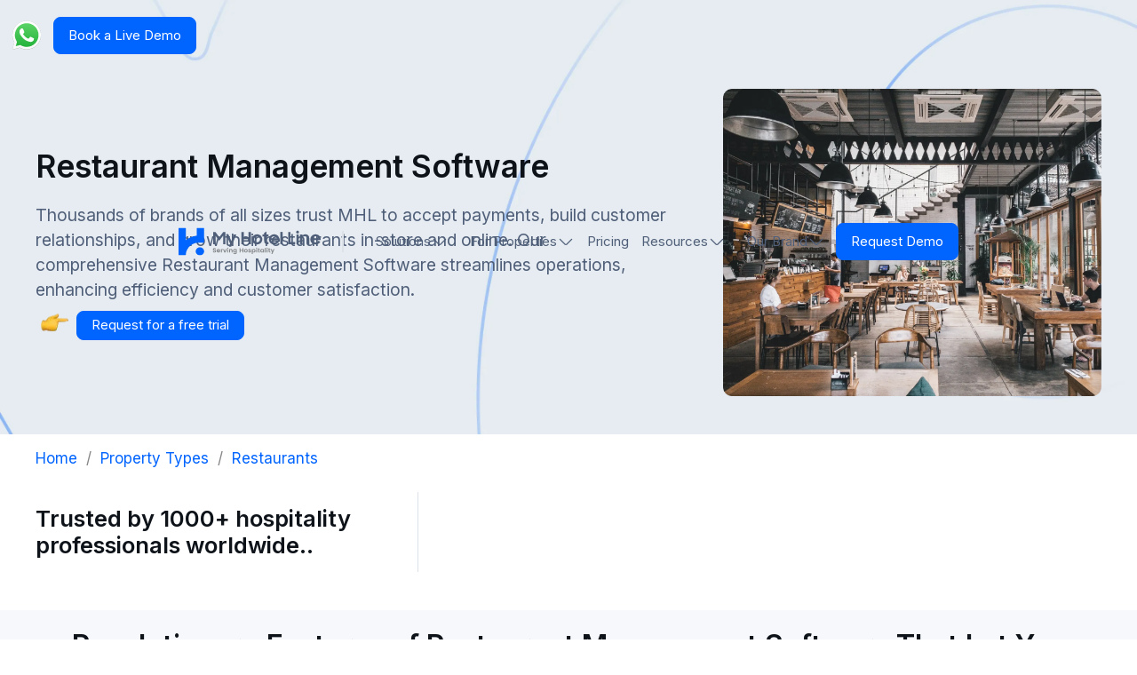

--- FILE ---
content_type: text/html
request_url: https://www.myhotelline.com/property-types/restaurants
body_size: 16842
content:
<!DOCTYPE html><!-- Last Published: Mon Jan 19 2026 20:08:30 GMT+0000 (Coordinated Universal Time) --><html data-wf-domain="www.myhotelline.com" data-wf-page="6686b695b8c0af0448a850d0" data-wf-site="63edd55c2d142e00c707e324"><head><meta charset="utf-8"/><title>Restaurant Management Software System - MyHotelLine Cloud Solution</title><meta content="Find the ultimate Restaurant Management Software with Restaurant POS System &amp; Restaurant Billing Software. Streamline operations, enhance guest experience, and boost efficiency and revenue. Request for demo." name="description"/><meta content="Restaurant Management Software System - MyHotelLine Cloud Solution" property="og:title"/><meta content="Find the ultimate Restaurant Management Software with Restaurant POS System &amp; Restaurant Billing Software. Streamline operations, enhance guest experience, and boost efficiency and revenue. Request for demo." property="og:description"/><meta content="Restaurant Management Software System - MyHotelLine Cloud Solution" property="twitter:title"/><meta content="Find the ultimate Restaurant Management Software with Restaurant POS System &amp; Restaurant Billing Software. Streamline operations, enhance guest experience, and boost efficiency and revenue. Request for demo." property="twitter:description"/><meta property="og:type" content="website"/><meta content="summary_large_image" name="twitter:card"/><meta content="width=device-width, initial-scale=1" name="viewport"/><link href="https://cdn.prod.website-files.com/63edd55c2d142e00c707e324/css/myhotelline.webflow.shared.b866a59cd.min.css" rel="stylesheet" type="text/css" integrity="sha384-uGalnNxaEIAZcARDoQw0wiscchvPcSK0MrtVh5Zm5pJxlrfVq50ojPZr3e0iIJTs" crossorigin="anonymous"/><link href="https://fonts.googleapis.com" rel="preconnect"/><link href="https://fonts.gstatic.com" rel="preconnect" crossorigin="anonymous"/><script src="https://ajax.googleapis.com/ajax/libs/webfont/1.6.26/webfont.js" type="text/javascript"></script><script type="text/javascript">WebFont.load({  google: {    families: ["Montserrat:100,100italic,200,200italic,300,300italic,400,400italic,500,500italic,600,600italic,700,700italic,800,800italic,900,900italic","Inter:regular,500,600,700"]  }});</script><script type="text/javascript">!function(o,c){var n=c.documentElement,t=" w-mod-";n.className+=t+"js",("ontouchstart"in o||o.DocumentTouch&&c instanceof DocumentTouch)&&(n.className+=t+"touch")}(window,document);</script><link href="https://cdn.prod.website-files.com/63edd55c2d142e00c707e324/65b48499dc10a9d362f7334f_favicon.png" rel="shortcut icon" type="image/x-icon"/><link href="https://cdn.prod.website-files.com/63edd55c2d142e00c707e324/65b484a8f0c82fe1a0901f2b_webclip.png" rel="apple-touch-icon"/><link href="https://www.myhotelline.com/property-types/restaurants" rel="canonical"/><script src="https://www.google.com/recaptcha/api.js" type="text/javascript"></script><link rel=“preconnect” href=“https://cdn.prod.website-files.com”/>
<link rel=“preconnect” href=“https://ajax.googleapis.com”/>
<link rel=“preconnect” href=“https://www.google.com”/>
<link rel=“preconnect” href=“https://www.googletagmanager.com”/>
<link rel=“preconnect” href=“https://static.hsappstatic.net”/>

<link rel="preload" fetchpriority="high" as="image" href="https://cdn.prod.website-files.com/63edd55c2d142e00c707e324/63edeb9cd394f51284039796_Banner%20Background.webp" type="image/webp" />

<!-- Google Tag Manager -->
<script>(function(w,d,s,l,i){w[l]=w[l]||[];w[l].push({'gtm.start':
new Date().getTime(),event:'gtm.js'});var f=d.getElementsByTagName(s)[0],
j=d.createElement(s),dl=l!='dataLayer'?'&l='+l:'';j.async=true;j.src=
'https://www.googletagmanager.com/gtm.js?id='+i+dl;f.parentNode.insertBefore(j,f);
})(window,document,'script','dataLayer','GTM-K2GN4MPM');</script>
<!-- End Google Tag Manager -->

<style>
 ::-webkit-scrollbar {
     width: 10px;
 }

::-webkit-scrollbar-track {
     background-color: #e6ecf1;
     -webkit-border-radius: 5px;
     border-radius: 5px;
 }

 ::-webkit-scrollbar-thumb {
     -webkit-border-radius: 5px;
     border-radius: 5px;
     background: #505f79;
 } 

  textarea {
    resize: none;
  }
    .js-accordion-body {
      display: none;
  } 
  
</style>
<script type="application/ld+json">
{
  "@context": "https://schema.org/", 
  "@type": "BreadcrumbList", 
  "itemListElement": [{
    "@type": "ListItem", 
    "position": 1, 
    "name": "Home",
    "item": "https://www.myhotelline.com/"  
  },{
    "@type": "ListItem", 
    "position": 2, 
    "name": "Property Types",
    "item": "#"  
  },{
    "@type": "ListItem", 
    "position": 3, 
    "name": "Restaurants",
    "item": "https://www.myhotelline.com/property-types/restaurants"  
  }]
}
</script>

<script type="application/ld+json">
{
  "@context": "https://schema.org",
  "@type": "FAQPage",
  "mainEntity": [{
    "@type": "Question",
    "name": "What is MyHotelLine Restaurants Software?",
    "acceptedAnswer": {
      "@type": "Answer",
      "text": "MyHotelLine Restaurants Software is a cloud-based management solution designed to streamline operations, improve efficiency, and increase revenue for restaurants of all types, including food courts, fine dining, and ice cream parlors."
    }
  },{
    "@type": "Question",
    "name": "What types of restaurants can use MyHotelLine Software?",
    "acceptedAnswer": {
      "@type": "Answer",
      "text": "The software supports a variety of establishments including food courts, fine dining restaurants, fast food outlets, ice cream parlors, and casual dining setups."
    }
  },{
    "@type": "Question",
    "name": "Is MyHotelLine compatible with multiple restaurant outlets?",
    "acceptedAnswer": {
      "@type": "Answer",
      "text": "Yes, it is designed to manage multiple outlets from a single dashboard, helping with centralized control and decision-making."
    }
  },{
    "@type": "Question",
    "name": "How does the software help with revenue growth?",
    "acceptedAnswer": {
      "@type": "Answer",
      "text": "MyHotelLine integrates various features like inventory management, sales tracking, and data analytics that provide insights to optimize performance, leading to an estimated 15% increase in revenue."
    }
  },{
    "@type": "Question",
    "name": "Can I track inventory in real-time with this software?",
    "acceptedAnswer": {
      "@type": "Answer",
      "text": "Yes, MyHotelLine provides real-time inventory management, allowing restaurants to monitor stock levels, receive alerts for low stock, and manage supply orders efficiently."
    }
  },{
    "@type": "Question",
    "name": "Does the software support integration with delivery apps?",
    "acceptedAnswer": {
      "@type": "Answer",
      "text": "Yes, MyHotelLine can be integrated with popular food delivery apps like Zomato, Swiggy, and UberEATS, allowing for seamless order processing."
    }
  }]
}
</script>
<script type="text/javascript">window.__WEBFLOW_CURRENCY_SETTINGS = {"currencyCode":"USD","symbol":"$","decimal":".","fractionDigits":2,"group":",","template":"{{wf {\"path\":\"symbol\",\"type\":\"PlainText\"} }} {{wf {\"path\":\"amount\",\"type\":\"CommercePrice\"} }} {{wf {\"path\":\"currencyCode\",\"type\":\"PlainText\"} }}","hideDecimalForWholeNumbers":false};</script></head><body><div class="page-wrapper navbar-padding"><div class="fiexd-btn"><a href="https://wa.me/9999006482" target="_blank" class="whatsapp2 w-inline-block"><img src="https://cdn.prod.website-files.com/63edd55c2d142e00c707e324/65de0c635f26b3c712b13609_WhatsApp-Logo.wine.svg" loading="lazy" alt="" class="whatsapp-icon"/></a><a href="/get-demo" class="button-secondary bg-blue w-button">Book a Live Demo</a></div><section class="popup-section"><div class="popup-container"><div class="popup-form"><div class="popup-close"><img src="https://cdn.prod.website-files.com/63edd55c2d142e00c707e324/65abe26a4105f94c26cb66dd_close.webp" loading="lazy" alt="" class="close-icon"/></div><div id="consultationForm" class="w-node-_9ce348c4-e260-a215-d4b9-8118e5923198-e5923193 w-form"><form id="wf-form-Request-A-Free-Consultation" name="wf-form-Request-A-Free-Consultation" data-name="Request A Free Consultation" method="get" data-wf-page-id="6686b695b8c0af0448a850d0" data-wf-element-id="9ce348c4-e260-a215-d4b9-8118e5923199" data-turnstile-sitekey="0x4AAAAAAAQTptj2So4dx43e"><div class="w-layout-hflex form-row"><div class="input-col"><label for="First-Name" class="field-label1">Name*</label><input class="w-input" maxlength="256" name="First-Name" data-name="First Name" placeholder="First name" type="text" id="First-Name" required=""/></div></div><div class="w-layout-hflex form-row"><div class="input-col"><label for="Email" class="field-label1">Email*</label><input class="w-input" maxlength="256" name="Email" data-name="Email" placeholder="Email" type="email" id="Email" required=""/></div></div><div class="w-layout-hflex form-row"><div class="input-col"><label for="name" class="field-label1">Phone Number*</label><div class="w-layout-hflex"><input class="full-input w-input" maxlength="256" name="Phone-Number" data-name="Phone Number" placeholder="Phone number" type="tel" id="Phone-Number" required=""/></div></div></div><div class="w-layout-hflex form-row"><div class="input-col"><label for="Country" class="field-label1">Country</label><input class="w-input" maxlength="256" name="Country" data-name="Country" placeholder="Country" type="text" id="Country"/></div></div><div class="w-layout-hflex form-row slot-row"><div class="input-col hide"><label for="date-time-picker" class="field-label1">Select Your Slot</label><input class="date-time-picker w-input" maxlength="256" typ="" name="Select-Your-Slot" data-name="Select Your Slot" placeholder="Select your slot for demo" type="text" id="date-time-picker"/></div></div><div class="w-layout-hflex form-row"><div class="input-col"><label for="Message-2" class="field-label1">Message</label><textarea id="Message-2" name="Message" maxlength="250" data-name="Message" placeholder="Message" class="w-input"></textarea></div></div><div data-sitekey="6Leb1TgpAAAAACkXL9oBYNbdFnl08UWq6DJbdTgL" class="w-form-formrecaptcha g-recaptcha g-recaptcha-error g-recaptcha-disabled"></div><input type="submit" data-wait="Please wait..." class="submit-btn w-button" value="Submit"/></form><div class="w-form-done"><div>Thank you! Your submission has been received!</div></div><div class="w-form-fail"><div>Oops! Something went wrong while submitting the form.</div></div></div></div></div></section><div class="section hero-solution-section"><div data-w-id="b8a9e150-2aae-149f-64fa-7b47ff9069b9" data-animation="default" data-collapse="medium" data-duration="400" data-easing="ease" data-easing2="ease" role="banner" class="navbar w-nav"><div class="container w-container"><div class="navigation"><a href="/" class="brand-link w-nav-brand"><img src="https://cdn.prod.website-files.com/63edd55c2d142e00c707e324/63ede212d55a335bdda6a394_Brand%20Logo.svg" loading="eager" alt="Brand Logo" class="brand no-m"/></a><nav role="navigation" class="nav-menu w-nav-menu"><div class="nav-link-wrapper"><div class="nav-divider"></div><div data-hover="false" data-delay="0" class="nav-dropdown w-dropdown"><div class="nav-dropdown-toggle w-dropdown-toggle"><div>Solutions</div><img src="https://cdn.prod.website-files.com/63edd55c2d142e00c707e324/63ede7a695958d12b9e516e5_Arrow-Icon.svg" loading="lazy" alt="" class="nav-arrow"/></div><nav class="dropdown-list w-dropdown-list"><div class="dropdown-list-background solutions"><a href="/solutions/hotel-pms" class="dropdown-link w-inline-block"><img src="https://cdn.prod.website-files.com/63edd55c2d142e00c707e324/64918d0bd08ddae77b454b19_pms.svg" loading="lazy" alt="" class="nav-icon"/><div class="nav-link-text">Hotel PMS</div></a><a href="/solutions/booking-engine" class="dropdown-link w-inline-block"><img src="https://cdn.prod.website-files.com/63edd55c2d142e00c707e324/64918d0b020df806a7c28639_booking-engine.svg" loading="lazy" alt="" class="nav-icon"/><div class="nav-link-text">Booking Engine</div></a><a href="/solutions/channel-manager" class="dropdown-link w-inline-block"><img src="https://cdn.prod.website-files.com/63edd55c2d142e00c707e324/64918d0b65330789e6de1a1f_channel-manager.svg" loading="lazy" alt="" class="nav-icon"/><div class="nav-link-text">Channel Manager</div></a><a href="/solutions/revenue-management" class="dropdown-link w-inline-block"><img src="https://cdn.prod.website-files.com/63edd55c2d142e00c707e324/64918d0b2a0b32f53c9c5067_revenue-mgnt-system.svg" loading="lazy" alt="" class="nav-icon"/><div class="nav-link-text">Revenue Management</div></a><a href="/solutions/mhl-mobile" class="dropdown-link w-inline-block"><img src="https://cdn.prod.website-files.com/63edd55c2d142e00c707e324/64918d0a4c87c87177f1f952_mhl-mobile.svg" loading="lazy" alt="" class="nav-icon"/><div class="nav-link-text">MHL Mobile</div></a><a href="/solutions/integrations" class="dropdown-link w-inline-block"><img src="https://cdn.prod.website-files.com/63edd55c2d142e00c707e324/64918d0ad366a419f0e4e6a5_integration.svg" loading="lazy" alt="" class="nav-icon"/><div class="nav-link-text">Integrations</div></a></div></nav></div><div data-hover="false" data-delay="0" class="nav-dropdown sub w-dropdown"><div class="nav-dropdown-toggle sub w-dropdown-toggle"><div>For Properties</div><img src="https://cdn.prod.website-files.com/63edd55c2d142e00c707e324/63ede7a695958d12b9e516e5_Arrow-Icon.svg" loading="lazy" alt="" class="nav-arrow"/></div><nav class="dropdown-submenulist w-dropdown-list"><div class="dropdown-sub-list"><div class="dropdown-sub-list-block"><div class="sub-link-title">Accommodations</div><div class="dropdown-link-wrapper"><a href="/property-types/hotels" class="dropdown-link w-inline-block"><img src="https://cdn.prod.website-files.com/63edd55c2d142e00c707e324/64917f3b32d5e1196d7d05fd_hotel-black-1.svg" loading="lazy" alt="" class="nav-icon"/><div class="nav-link-text">Hotels</div></a><a href="/property-types/b-bs" class="dropdown-link w-inline-block"><img src="https://cdn.prod.website-files.com/63edd55c2d142e00c707e324/64917f36af4e56ab85f5d2ce_b%26b-black-1.svg" loading="lazy" alt="" class="nav-icon"/><div class="nav-link-text">B&amp;Bs</div></a><a href="/property-types/lodges" class="dropdown-link w-inline-block"><img src="https://cdn.prod.website-files.com/63edd55c2d142e00c707e324/64917f3b8b5eab49d8db83f1_lodge-black-1.svg" loading="lazy" alt="" class="nav-icon"/><div class="nav-link-text">Lodges</div></a><a href="/property-types/guest-houses" class="dropdown-link w-inline-block"><img src="https://cdn.prod.website-files.com/63edd55c2d142e00c707e324/64917f36fbff40d1e31cfd67_guest-house-black-1.svg" loading="lazy" alt="" class="nav-icon"/><div class="nav-link-text">Guest Houses</div></a><a href="/property-types/hostels" class="dropdown-link w-inline-block"><img src="https://cdn.prod.website-files.com/63edd55c2d142e00c707e324/64917f39780fa954eb6b2521_hostel-black-1.svg" loading="lazy" alt="" class="nav-icon"/><div class="nav-link-text">Hostels</div></a><a href="/property-types/resorts" class="dropdown-link w-inline-block"><img src="https://cdn.prod.website-files.com/63edd55c2d142e00c707e324/64917f37ce1ed295b02c12b9_resorts-black-1.svg" loading="lazy" alt="" class="nav-icon"/><div class="nav-link-text">Resorts</div></a><a href="/property-types/camps" class="dropdown-link w-inline-block"><img src="https://cdn.prod.website-files.com/63edd55c2d142e00c707e324/64917f648a5331c19bff8a86_camps-black-1.svg" loading="lazy" alt="" class="nav-icon"/><div class="nav-link-text">Camps</div></a><a href="/property-types/vacation-rentals" class="dropdown-link w-inline-block"><img src="https://cdn.prod.website-files.com/63edd55c2d142e00c707e324/64917f648a5331c19bff8ab6_vacation-rental-black-1.svg" loading="lazy" alt="" class="nav-icon"/><div class="nav-link-text">Vacation Rentals</div></a><a href="/property-types/motels" class="dropdown-link w-inline-block"><img src="https://cdn.prod.website-files.com/63edd55c2d142e00c707e324/64917f35441ad51e4b6c52bd_restaurant-black-1-2.svg" loading="lazy" alt="" class="nav-icon"/><div class="nav-link-text">Motels</div></a><a href="/property-types/hotel-groups" class="dropdown-link w-inline-block"><img src="https://cdn.prod.website-files.com/63edd55c2d142e00c707e324/64917f35780fa954eb6b2185_restaurant-chains-black-1.svg" loading="lazy" alt="" class="nav-icon"/><div class="nav-link-text">Hotel Groups</div></a></div></div><div class="divider mobile-hide"></div><div class="dropdown-sub-list-block hide"><div class="sub-link-title">F&amp;B</div><div class="dropdown-link-wrapper"><a href="#" class="dropdown-link w-inline-block"><img src="https://cdn.prod.website-files.com/63edd55c2d142e00c707e324/64917f648a5331c19bff8aca_restaurant-black-1.svg" loading="lazy" alt="" class="nav-icon"/><div class="nav-link-text">Restaurants</div></a><a href="#" class="dropdown-link w-inline-block"><img src="https://cdn.prod.website-files.com/63edd55c2d142e00c707e324/64917f364bc89d9efbb08797_fine-dine-black-1.svg" loading="lazy" alt="" class="nav-icon"/><div class="nav-link-text">Fine-dining</div></a><a href="#" class="dropdown-link w-inline-block"><img src="https://cdn.prod.website-files.com/63edd55c2d142e00c707e324/64917f3558cdb8c01fb9062d_qsr-black-1.svg" loading="lazy" alt="" class="nav-icon"/><div class="nav-link-text">QSR</div></a><a href="#" class="dropdown-link w-inline-block"><img src="https://cdn.prod.website-files.com/63edd55c2d142e00c707e324/64917f35de25cb72096438b2_clubpos-black-1.svg" loading="lazy" alt="" class="nav-icon"/><div class="nav-link-text">Club POS</div></a><a href="#" class="dropdown-link w-inline-block"><img src="https://cdn.prod.website-files.com/63edd55c2d142e00c707e324/64917f35fbff40d1e31cfcd7_food-courts-black-1.svg" loading="lazy" alt="" class="nav-icon"/><div class="nav-link-text">Food Courts</div></a><a href="#" class="dropdown-link w-inline-block"><img src="https://cdn.prod.website-files.com/63edd55c2d142e00c707e324/64917f354ac8ef54d612cd51_restaurant-black-1-1.svg" loading="lazy" alt="" class="nav-icon"/><div class="nav-link-text">Ice Cream Parlors</div></a><a href="#" class="dropdown-link w-inline-block"><img src="https://cdn.prod.website-files.com/63edd55c2d142e00c707e324/64917f35e60d42bd5a8cf47e_night-club-black-1.svg" loading="lazy" alt="" class="nav-icon"/><div class="nav-link-text">Nightclubs</div></a><a href="#" class="dropdown-link w-inline-block"><img src="https://cdn.prod.website-files.com/63edd55c2d142e00c707e324/64917f3470e6f03c6d4c1d9e_cafes-black-1.svg" loading="lazy" alt="" class="nav-icon"/><div class="nav-link-text">Cafes &amp; Coffee Shops</div></a><a href="#" class="dropdown-link w-inline-block"><img src="https://cdn.prod.website-files.com/63edd55c2d142e00c707e324/64917f35441ad51e4b6c52bd_restaurant-black-1-2.svg" loading="lazy" alt="" class="nav-icon"/><div class="nav-link-text">Hotel Restaurants</div></a><a href="#" class="dropdown-link w-inline-block"><img src="https://cdn.prod.website-files.com/63edd55c2d142e00c707e324/64917f35780fa954eb6b2185_restaurant-chains-black-1.svg" loading="lazy" alt="" class="nav-icon"/><div class="nav-link-text">Restaurants Chains</div></a></div></div></div></nav></div><a href="/pricing" class="nav-link padding w-nav-link">Pricing</a><div data-hover="false" data-delay="0" class="nav-dropdown w-dropdown"><div class="nav-dropdown-toggle w-dropdown-toggle"><div>Resources</div><img src="https://cdn.prod.website-files.com/63edd55c2d142e00c707e324/63ede7a695958d12b9e516e5_Arrow-Icon.svg" loading="lazy" alt="" class="nav-arrow"/></div><nav class="dropdown-list w-dropdown-list"><div class="dropdown-list-background resources"><a href="/blog" class="dropdown-link hide w-inline-block"><img src="https://cdn.prod.website-files.com/63edd55c2d142e00c707e324/64918575d3154796a0bc2bb6_blogs.svg" loading="lazy" alt="" class="nav-icon"/><div class="nav-link-text">Blogs</div></a><a href="/webinars" class="dropdown-link hide w-inline-block"><img src="https://cdn.prod.website-files.com/63edd55c2d142e00c707e324/64918594d3154796a0bc4a50_webinar.svg" loading="lazy" alt="" class="nav-icon"/><div class="nav-link-text">Webinars</div></a><a href="/videos" class="dropdown-link w-inline-block"><img src="https://cdn.prod.website-files.com/63edd55c2d142e00c707e324/64918575ab5973759b737edd_videos.svg" loading="lazy" alt="" class="nav-icon"/><div class="nav-link-text">Videos</div></a><a href="/faqs" class="dropdown-link w-inline-block"><img src="https://cdn.prod.website-files.com/63edd55c2d142e00c707e324/649185750b66d1799d9ca10d_faqs.svg" loading="lazy" alt="" class="nav-icon"/><div class="nav-link-text">FAQs</div></a><a href="/support" class="dropdown-link w-inline-block"><img src="https://cdn.prod.website-files.com/63edd55c2d142e00c707e324/64918575441ad51e4b735fd4_support.svg" loading="lazy" alt="" class="nav-icon"/><div class="nav-link-text">Support</div></a></div></nav></div><div data-hover="false" data-delay="0" class="nav-dropdown w-dropdown"><div class="nav-dropdown-toggle w-dropdown-toggle"><div>Our Brand</div><img src="https://cdn.prod.website-files.com/63edd55c2d142e00c707e324/63ede7a695958d12b9e516e5_Arrow-Icon.svg" loading="lazy" alt="" class="nav-arrow"/></div><nav class="dropdown-list w-dropdown-list"><div class="dropdown-list-background brand"><a href="/about-mhl" class="dropdown-link w-inline-block"><img src="https://cdn.prod.website-files.com/63edd55c2d142e00c707e324/649188dc8a5331c19b0a96cf_about-us.svg" loading="lazy" alt="" class="nav-icon"/><div class="nav-link-text">About us</div></a><a href="/why-mhl" class="dropdown-link w-inline-block"><img src="https://cdn.prod.website-files.com/63edd55c2d142e00c707e324/649188dc58cdb8c01fc42fe8_why-mhl.svg" loading="lazy" alt="" class="nav-icon"/><div class="nav-link-text">Why MHL?</div></a><a href="/clients" class="dropdown-link w-inline-block"><img src="https://cdn.prod.website-files.com/63edd55c2d142e00c707e324/649188ddc1eb2dea69368ca4_clients.svg" loading="lazy" alt="" class="nav-icon"/><div class="nav-link-text">Clients</div></a><a href="/careers" class="dropdown-link w-inline-block"><img src="https://cdn.prod.website-files.com/63edd55c2d142e00c707e324/649188ddce1ed295b0375332_careers.svg" loading="lazy" alt="" class="nav-icon"/><div class="nav-link-text">Careers</div></a><a href="/testimonials" class="dropdown-link w-inline-block"><img src="https://cdn.prod.website-files.com/63edd55c2d142e00c707e324/649188dc8b5eab49d8e7057b_testimonias.svg" loading="lazy" alt="" class="nav-icon"/><div class="nav-link-text">Testimonials</div></a><a href="/partner-with-mhl" class="dropdown-link w-inline-block"><img src="https://cdn.prod.website-files.com/63edd55c2d142e00c707e324/649188dc1339581aa2b52ffd_partner.svg" loading="lazy" alt="" class="nav-icon"/><div class="nav-link-text">Partners with MHL</div></a><a href="/contact-us" class="dropdown-link w-inline-block"><img src="https://cdn.prod.website-files.com/63edd55c2d142e00c707e324/649188dcaf4e56ab8500e01a_contact.svg" loading="lazy" alt="" class="nav-icon"/><div class="nav-link-text">Contact us</div></a></div></nav></div></div><div class="nav-button-block"><a href="https://hg.myhotelline.com/index.html" class="button-secondary white-button hide w-button">Login</a><a href="/get-demo" class="button-secondary bg-blue w-button">Request Demo</a></div></nav><div class="menu-button w-nav-button"><div class="w-icon-nav-menu"></div></div></div></div></div><div class="container w-container"><div class="w-layout-grid banner-grid super"><div id="w-node-e1ea00c9-574c-1b6a-e29c-2ab254a8c2bb-48a850d0" class="banner-content-wrap"><h1 class="heading-h1 small">Restaurant Management Software</h1><div class="spacer-24"></div><p class="paragraph-x-large">Thousands of brands of all sizes trust MHL to accept payments, build customer relationships, and grow their restaurants in-store and online. Our comprehensive Restaurant Management Software streamlines operations, enhancing efficiency and customer satisfaction.<br/>‍<span class="hand-emoji"> </span><a href="#" data-w-id="cb71fe28-2061-7ac4-1aea-7084b8a8517e" class="button-secondary bg-blue emoji top-m">Request for a free trial</a></p></div><div class="banner-img-wrap"><img src="https://cdn.prod.website-files.com/63edd55c2d142e00c707e324/646648cea5f00729201a6a6a_restaurant.webp" loading="lazy" alt="" class="header-image"/></div></div></div></div><div class="breadcrumb-container"><div class="breadcrumb-wrap"><div class="breadcrumb-text"><a href="/" class="breadcrumb-link">Home</a>  /  <a href="#" class="breadcrumb-link">Property Types</a>  /  <a href="#" class="breadcrumb-link gray-color">Restaurants</a></div></div></div><div class="section less-p-top-bottom height"><div class="container w-container"><div class="client-strip"><h4 id="w-node-_62d77720-cd21-c609-f610-adfaf967af07-f967af03" class="heading-h4 width">Trusted by 1000+ hospitality professionals worldwide..</h4><div class="client-divider"></div><div class="splide"><div class="splide__track w-dyn-list"><div role="list" class="splide__list w-dyn-items"><div role="listitem" class="splide__slide w-dyn-item"><div class="c-logo"><img loading="eager" width="100" id="w-node-_2ac4ac16-5375-f4ca-72c6-629e8706656e-f967af03" alt="" src="https://cdn.prod.website-files.com/63ee1cefd394f5374f06bb43/65a935c7cf37eb7a1746dcaa_hotel-ivystudios.avif" fetchpriority="high" class="client-logo"/></div></div><div role="listitem" class="splide__slide w-dyn-item"><div class="c-logo"><img loading="eager" width="100" id="w-node-_2ac4ac16-5375-f4ca-72c6-629e8706656e-f967af03" alt="" src="https://cdn.prod.website-files.com/63ee1cefd394f5374f06bb43/65a93582ea183f82ffcc55eb_hotel-riyasat.avif" fetchpriority="high" class="client-logo"/></div></div><div role="listitem" class="splide__slide w-dyn-item"><div class="c-logo"><img loading="eager" width="100" id="w-node-_2ac4ac16-5375-f4ca-72c6-629e8706656e-f967af03" alt="" src="https://cdn.prod.website-files.com/63ee1cefd394f5374f06bb43/65a9353cb60abd235d27c282_lingmoo.avif" fetchpriority="high" class="client-logo"/></div></div><div role="listitem" class="splide__slide w-dyn-item"><div class="c-logo"><img loading="eager" width="100" id="w-node-_2ac4ac16-5375-f4ca-72c6-629e8706656e-f967af03" alt="" src="https://cdn.prod.website-files.com/63ee1cefd394f5374f06bb43/65a934ef4a669225ac58ceec_casa-dream.avif" fetchpriority="high" class="client-logo"/></div></div></div></div></div></div></div></div><div class="spacer-32"></div><div class="section background-white-smoke"><div class="container w-container"><div class="content"><h2 class="heading-h2 center">Revolutionary Features of Restaurant Management Software That Let You Shape Operational Workflow, Your Way</h2></div><div class="spacer-48"></div><div data-w-id="28c64204-d227-1a0c-3912-eb956cf4ac7e" style="opacity:0" class="main-grid"><div id="w-node-_28c64204-d227-1a0c-3912-eb956cf4ac7f-48a850d0" class="testimonial-block"><img src="https://cdn.prod.website-files.com/63edd55c2d142e00c707e324/64368bc57bd14f0239050488_inventory.svg" loading="lazy" width="32" alt=""/><div class="spacer-16"></div><h6 class="heading-h6">Easy Invoicing</h6><div class="spacer-12"></div><p class="paragraph-regular">Send professional digital invoices that fit your business better. Avoid billing mistakes that may occur from the manual cross-verification of two separate systems.</p></div><div id="w-node-_25a8de37-d41a-f092-9acb-d605eb5c4cef-48a850d0" class="testimonial-block"><img src="https://cdn.prod.website-files.com/63edd55c2d142e00c707e324/64369959c86887c6e8223db6_forecasting.svg" loading="lazy" width="32" alt="forecasting"/><div class="spacer-16"></div><h6 class="heading-h6">Advanced Reporting &amp; Analytics</h6><div class="spacer-12"></div><p class="paragraph-regular">Effortlessly keep track of invoice payments, stay updated on service and sales trends, and manage cash flow across your entire business in real-time.</p></div><div id="w-node-d88e0b4f-7adf-80e0-e393-66da2f4d4949-48a850d0" class="testimonial-block"><img src="https://cdn.prod.website-files.com/63edd55c2d142e00c707e324/64368bc57bd14f9a85050487_pos.svg" loading="lazy" width="32" alt="pos"/><div class="spacer-16"></div><h6 class="heading-h6">Stock Management</h6><div class="spacer-12"></div><p class="paragraph-regular">Monitor the stock requirements of your restaurant by establishing re-order levels. Set real-time low-stock notification alerts and stay updated.</p></div><div id="w-node-_072bb80c-9c18-4c9d-9f2d-0933966f7c06-48a850d0" class="testimonial-block"><img src="https://cdn.prod.website-files.com/63edd55c2d142e00c707e324/6436955bfe9b983bd59621b9_cometative-rate.svg" loading="lazy" width="32" alt="cometative-rate"/><div class="spacer-16"></div><h6 class="heading-h6">Split Bills</h6><div class="spacer-12"></div><p class="paragraph-regular">Provide customers with the freedom to split the bill evenly among individuals or choose to split it by specific items.</p></div><div id="w-node-_6e0181d9-da01-3e16-37de-05659b98f3de-48a850d0" class="testimonial-block"><img src="https://cdn.prod.website-files.com/63edd55c2d142e00c707e324/64368797426a2c5a588ab0e2_logins.svg" loading="lazy" width="32" alt=""/><div class="spacer-16"></div><h6 class="heading-h6">Create Multiple Menus</h6><div class="spacer-12"></div><p class="paragraph-regular">Create and manage multiple menus all in one place. From session-wise menus, and day-wise menus, to multilingual menus.</p></div><div id="w-node-f13253fd-a986-7a8e-f71a-9ff16caade8e-48a850d0" class="testimonial-block"><img src="https://cdn.prod.website-files.com/63edd55c2d142e00c707e324/6436829ded162738098a4fb5_team.svg" loading="lazy" width="32" alt="team"/><div class="spacer-16"></div><h6 class="heading-h6">Manage Customer Data</h6><div class="spacer-12"></div><p class="paragraph-regular">Execute effective SMS/email campaigns to draw guests to your outlet. Collect guest data and promote your restaurant.</p></div></div></div></div><div class="section"><div class="container w-container"><div class="content"><h2 class="heading-h2 center">Why MHL?</h2></div><div class="spacer-48"></div><div data-w-id="5e29791a-321b-ce8c-0449-c783d8004f93" style="opacity:0" class="main-grid"><div id="w-node-_5e29791a-321b-ce8c-0449-c783d8004f94-48a850d0" class="why-content"><img src="https://cdn.prod.website-files.com/63edd55c2d142e00c707e324/6436829ded162738098a4fb5_team.svg" loading="lazy" alt="team"/><div class="spacer-24"></div><h4 class="heading-h5">Highly Experienced Team</h4><div class="spacer-12"></div><p class="paragraph-regular">With 20+ years of experience we have served thousands of hotels worldwide to revolutionize their hotel management game and improve productivity.</p></div><div id="w-node-_5e29791a-321b-ce8c-0449-c783d8004f9c-48a850d0" class="why-content"><img src="https://cdn.prod.website-files.com/63edd55c2d142e00c707e324/6436829d971df63671cbbe4e_contactless-stays.svg" loading="lazy" alt="contactless-stays"/><div class="spacer-24"></div><h4 class="heading-h5 center">Contactless Stays</h4><div class="spacer-12"></div><p class="paragraph-regular">Fulfill guest expectations for speed and convenience with contactless services without compromising on personalization.</p></div><div id="w-node-_5e29791a-321b-ce8c-0449-c783d8004fa4-48a850d0" class="why-content"><img src="https://cdn.prod.website-files.com/63edd55c2d142e00c707e324/6436829d39b2cc6bc9c95c8d_support.svg" loading="lazy" alt="support"/><div class="spacer-24"></div><h4 class="heading-h5 center">Customer Support</h4><div class="spacer-12"></div><p class="paragraph-regular">We provide complete customer support 24/7. With us, it’s now easy to successfully overcome all your operational challenges.</p></div><div id="w-node-_5e29791a-321b-ce8c-0449-c783d8004fac-48a850d0" class="why-content"><img src="https://cdn.prod.website-files.com/63edd55c2d142e00c707e324/643687961fb25c81ff57afe2_frontdesk.svg" loading="lazy" alt=""/><div class="spacer-24"></div><h4 class="heading-h5 center">On demand Concierge</h4><div class="spacer-12"></div><p class="paragraph-regular">Provide guests with essential information about your hotel and the surrounding area right at their fingertips.</p></div></div><div class="spacer-48"></div><div class="content"><div class="center"><a href="/why-mhl" class="text-link-block w-inline-block"><div class="link-text">Learn more</div></a></div></div></div></div><div class="section background-white-smoke"><div class="container w-container"><div class="content"><h2 class="heading-h2 center">Advanced Tech Solutions For All Properties</h2><div class="spacer-16"></div><p class="paragraph-x-large center">Which one are you?</p></div><div class="spacer-40"></div><div data-current="Tab 1" data-easing="ease" data-duration-in="300" data-duration-out="100" class="tab w-tabs"><div class="tabs-menu black w-tab-menu"><a data-w-tab="Tab 1" class="tab-link w-inline-block w-tab-link w--current"><div>F&amp;B</div></a><a data-w-tab="Tab 2" class="tab-link w-inline-block w-tab-link"><div>Accommodations</div></a></div><div class="tabs-content w-tab-content"><div data-w-tab="Tab 1" class="tab-pane w-tab-pane w--tab-active"><div class="properties-wrapper"><a href="/property-types/restaurants" aria-current="page" class="properties-box w-inline-block w--current"><img sizes="(max-width: 767px) 100vw, (max-width: 991px) 728px, 940px" srcset="https://cdn.prod.website-files.com/63edd55c2d142e00c707e324/646648cea5f00729201a6a6a_restaurant-p-500.webp 500w, https://cdn.prod.website-files.com/63edd55c2d142e00c707e324/646648cea5f00729201a6a6a_restaurant-p-800.webp 800w, https://cdn.prod.website-files.com/63edd55c2d142e00c707e324/646648cea5f00729201a6a6a_restaurant-p-1080.webp 1080w, https://cdn.prod.website-files.com/63edd55c2d142e00c707e324/646648cea5f00729201a6a6a_restaurant.webp 1478w" alt="" src="https://cdn.prod.website-files.com/63edd55c2d142e00c707e324/646648cea5f00729201a6a6a_restaurant.webp" loading="lazy" class="properies-icon full-img"/><div class="spacer-24"></div><p class="paragraph-x-large black">Restaurants</p></a><a href="/property-types/fine-dining" class="properties-box w-inline-block"><img sizes="(max-width: 767px) 100vw, (max-width: 991px) 728px, 940px" srcset="https://cdn.prod.website-files.com/63edd55c2d142e00c707e324/64664919bc6077eaa13fc55d_finedining-p-500.webp 500w, https://cdn.prod.website-files.com/63edd55c2d142e00c707e324/64664919bc6077eaa13fc55d_finedining-p-800.webp 800w, https://cdn.prod.website-files.com/63edd55c2d142e00c707e324/64664919bc6077eaa13fc55d_finedining-p-1080.webp 1080w, https://cdn.prod.website-files.com/63edd55c2d142e00c707e324/64664919bc6077eaa13fc55d_finedining.webp 1478w" alt="" src="https://cdn.prod.website-files.com/63edd55c2d142e00c707e324/64664919bc6077eaa13fc55d_finedining.webp" loading="lazy" class="properies-icon full-img"/><div class="spacer-24"></div><p class="paragraph-x-large black">Fine-dining</p></a><a href="/property-types/qsr" class="properties-box w-inline-block"><img sizes="(max-width: 767px) 100vw, (max-width: 991px) 728px, 940px" srcset="https://cdn.prod.website-files.com/63edd55c2d142e00c707e324/646649b0ea2027d25affed02_qsr-p-500.webp 500w, https://cdn.prod.website-files.com/63edd55c2d142e00c707e324/646649b0ea2027d25affed02_qsr-p-800.webp 800w, https://cdn.prod.website-files.com/63edd55c2d142e00c707e324/646649b0ea2027d25affed02_qsr-p-1080.webp 1080w, https://cdn.prod.website-files.com/63edd55c2d142e00c707e324/646649b0ea2027d25affed02_qsr.webp 1478w" alt="" src="https://cdn.prod.website-files.com/63edd55c2d142e00c707e324/646649b0ea2027d25affed02_qsr.webp" loading="lazy" class="properies-icon full-img"/><div class="spacer-24"></div><p class="paragraph-x-large black">QSR</p></a><a href="/property-types/club-pos" class="properties-box w-inline-block"><img sizes="(max-width: 767px) 100vw, (max-width: 991px) 728px, 940px" srcset="https://cdn.prod.website-files.com/63edd55c2d142e00c707e324/6490342f0a4ffb9d78695744_clubpos-p-500.webp 500w, https://cdn.prod.website-files.com/63edd55c2d142e00c707e324/6490342f0a4ffb9d78695744_clubpos-p-800.webp 800w, https://cdn.prod.website-files.com/63edd55c2d142e00c707e324/6490342f0a4ffb9d78695744_clubpos-p-1080.webp 1080w, https://cdn.prod.website-files.com/63edd55c2d142e00c707e324/6490342f0a4ffb9d78695744_clubpos.webp 1478w" alt="" src="https://cdn.prod.website-files.com/63edd55c2d142e00c707e324/6490342f0a4ffb9d78695744_clubpos.webp" loading="lazy" class="properies-icon full-img"/><div class="spacer-24"></div><p class="paragraph-x-large black">Club POS</p></a><a href="/property-types/food-courts" class="properties-box w-inline-block"><img sizes="(max-width: 767px) 100vw, (max-width: 991px) 728px, 940px" srcset="https://cdn.prod.website-files.com/63edd55c2d142e00c707e324/64664a8d03a9d87acb0d0053_foodcourt-p-500.webp 500w, https://cdn.prod.website-files.com/63edd55c2d142e00c707e324/64664a8d03a9d87acb0d0053_foodcourt-p-800.webp 800w, https://cdn.prod.website-files.com/63edd55c2d142e00c707e324/64664a8d03a9d87acb0d0053_foodcourt-p-1080.webp 1080w, https://cdn.prod.website-files.com/63edd55c2d142e00c707e324/64664a8d03a9d87acb0d0053_foodcourt.webp 1478w" alt="" src="https://cdn.prod.website-files.com/63edd55c2d142e00c707e324/64664a8d03a9d87acb0d0053_foodcourt.webp" loading="lazy" class="properies-icon full-img"/><div class="spacer-24"></div><p class="paragraph-x-large black">Food Courts</p></a><a href="/property-types/ice-cream-parlors" class="properties-box w-inline-block"><img sizes="(max-width: 767px) 100vw, (max-width: 991px) 728px, 940px" srcset="https://cdn.prod.website-files.com/63edd55c2d142e00c707e324/64664c17fc267d8499d17022_icecream-p-500.webp 500w, https://cdn.prod.website-files.com/63edd55c2d142e00c707e324/64664c17fc267d8499d17022_icecream-p-800.webp 800w, https://cdn.prod.website-files.com/63edd55c2d142e00c707e324/64664c17fc267d8499d17022_icecream-p-1080.webp 1080w, https://cdn.prod.website-files.com/63edd55c2d142e00c707e324/64664c17fc267d8499d17022_icecream.webp 1478w" alt="" src="https://cdn.prod.website-files.com/63edd55c2d142e00c707e324/64664c17fc267d8499d17022_icecream.webp" loading="lazy" class="properies-icon full-img"/><div class="spacer-24"></div><p class="paragraph-x-large black">Ice Cream Parlors</p></a><a href="/property-types/nightclubs" class="properties-box w-inline-block"><img sizes="(max-width: 767px) 100vw, (max-width: 991px) 728px, 940px" srcset="https://cdn.prod.website-files.com/63edd55c2d142e00c707e324/64664c97d1747cfbdd17928f_nightclub-p-500.webp 500w, https://cdn.prod.website-files.com/63edd55c2d142e00c707e324/64664c97d1747cfbdd17928f_nightclub-p-800.webp 800w, https://cdn.prod.website-files.com/63edd55c2d142e00c707e324/64664c97d1747cfbdd17928f_nightclub-p-1080.webp 1080w, https://cdn.prod.website-files.com/63edd55c2d142e00c707e324/64664c97d1747cfbdd17928f_nightclub.webp 1478w" alt="" src="https://cdn.prod.website-files.com/63edd55c2d142e00c707e324/64664c97d1747cfbdd17928f_nightclub.webp" loading="lazy" class="properies-icon full-img"/><div class="spacer-24"></div><p class="paragraph-x-large black">Pub &amp; Bars / Nightclubs</p></a><a href="/property-types/cafes-coffee-shops" class="properties-box w-inline-block"><img sizes="(max-width: 767px) 100vw, (max-width: 991px) 728px, 940px" srcset="https://cdn.prod.website-files.com/63edd55c2d142e00c707e324/64664cdf03a9d87acb0f5c91_cafes-p-500.webp 500w, https://cdn.prod.website-files.com/63edd55c2d142e00c707e324/64664cdf03a9d87acb0f5c91_cafes-p-800.webp 800w, https://cdn.prod.website-files.com/63edd55c2d142e00c707e324/64664cdf03a9d87acb0f5c91_cafes-p-1080.webp 1080w, https://cdn.prod.website-files.com/63edd55c2d142e00c707e324/64664cdf03a9d87acb0f5c91_cafes.webp 1478w" alt="" src="https://cdn.prod.website-files.com/63edd55c2d142e00c707e324/64664cdf03a9d87acb0f5c91_cafes.webp" loading="lazy" class="properies-icon full-img"/><div class="spacer-24"></div><p class="paragraph-x-large black">Cafes &amp; Coffee Shops</p></a><a href="/property-types/hotel-restaurants" class="properties-box w-inline-block"><img sizes="(max-width: 767px) 100vw, (max-width: 991px) 728px, 940px" srcset="https://cdn.prod.website-files.com/63edd55c2d142e00c707e324/64664d1bb3bfab4dade9393a_hotel-restaurant-p-500.webp 500w, https://cdn.prod.website-files.com/63edd55c2d142e00c707e324/64664d1bb3bfab4dade9393a_hotel-restaurant-p-800.webp 800w, https://cdn.prod.website-files.com/63edd55c2d142e00c707e324/64664d1bb3bfab4dade9393a_hotel-restaurant-p-1080.webp 1080w, https://cdn.prod.website-files.com/63edd55c2d142e00c707e324/64664d1bb3bfab4dade9393a_hotel-restaurant.webp 1478w" alt="" src="https://cdn.prod.website-files.com/63edd55c2d142e00c707e324/64664d1bb3bfab4dade9393a_hotel-restaurant.webp" loading="lazy" class="properies-icon full-img"/><div class="spacer-24"></div><p class="paragraph-x-large black">Hotel Restaurants</p></a><a href="/property-types/restaurant-chains" class="properties-box w-inline-block"><img sizes="(max-width: 767px) 100vw, (max-width: 991px) 728px, 940px" srcset="https://cdn.prod.website-files.com/63edd55c2d142e00c707e324/646648cea5f00729201a6a6a_restaurant-p-500.webp 500w, https://cdn.prod.website-files.com/63edd55c2d142e00c707e324/646648cea5f00729201a6a6a_restaurant-p-800.webp 800w, https://cdn.prod.website-files.com/63edd55c2d142e00c707e324/646648cea5f00729201a6a6a_restaurant-p-1080.webp 1080w, https://cdn.prod.website-files.com/63edd55c2d142e00c707e324/646648cea5f00729201a6a6a_restaurant.webp 1478w" alt="" src="https://cdn.prod.website-files.com/63edd55c2d142e00c707e324/646648cea5f00729201a6a6a_restaurant.webp" loading="lazy" class="properies-icon full-img"/><div class="spacer-24"></div><p class="paragraph-x-large black">Restaurant Chains</p></a></div></div><div data-w-tab="Tab 2" class="tab-pane w-tab-pane"><div class="properties-wrapper"><a href="/property-types/hotels" class="properties-box w-inline-block"><img sizes="100vw" srcset="https://cdn.prod.website-files.com/63edd55c2d142e00c707e324/65fbbcc76ecac34778319a7c_Hotel-p-500.avif 500w, https://cdn.prod.website-files.com/63edd55c2d142e00c707e324/65fbbcc76ecac34778319a7c_Hotel.avif 800w" alt="" src="https://cdn.prod.website-files.com/63edd55c2d142e00c707e324/65fbbcc76ecac34778319a7c_Hotel.avif" loading="lazy" class="properies-icon full-img"/><div class="spacer-24"></div><h4 class="paragraph-x-large black">Hotel</h4></a><a href="/property-types/lodges" class="properties-box w-inline-block"><img sizes="100vw" srcset="https://cdn.prod.website-files.com/63edd55c2d142e00c707e324/65fbbdf152fd7a3bbd40c8a2_Lodge-p-500.avif 500w, https://cdn.prod.website-files.com/63edd55c2d142e00c707e324/65fbbdf152fd7a3bbd40c8a2_Lodge.avif 800w" alt="" src="https://cdn.prod.website-files.com/63edd55c2d142e00c707e324/65fbbdf152fd7a3bbd40c8a2_Lodge.avif" loading="lazy" class="properies-icon full-img"/><div class="spacer-24"></div><h4 class="paragraph-x-large black">Lodges</h4></a><a href="/property-types/hostels" class="properties-box w-inline-block"><img sizes="100vw" srcset="https://cdn.prod.website-files.com/63edd55c2d142e00c707e324/65fbbe37612a6f271c2cd291_Hostel-p-500.avif 500w, https://cdn.prod.website-files.com/63edd55c2d142e00c707e324/65fbbe37612a6f271c2cd291_Hostel.avif 800w" alt="" src="https://cdn.prod.website-files.com/63edd55c2d142e00c707e324/65fbbe37612a6f271c2cd291_Hostel.avif" loading="lazy" class="properies-icon full-img"/><div class="spacer-24"></div><h4 class="paragraph-x-large black">Hostels</h4></a><a href="/property-types/camps" class="properties-box w-inline-block"><img sizes="100vw" srcset="https://cdn.prod.website-files.com/63edd55c2d142e00c707e324/65fbbe6f4acda54b60d8e601_camp-p-500.avif 500w, https://cdn.prod.website-files.com/63edd55c2d142e00c707e324/65fbbe6f4acda54b60d8e601_camp.avif 800w" alt="" src="https://cdn.prod.website-files.com/63edd55c2d142e00c707e324/65fbbe6f4acda54b60d8e601_camp.avif" loading="lazy" class="properies-icon full-img"/><div class="spacer-24"></div><h4 class="paragraph-x-large black">Camps</h4></a><a href="/property-types/motels" class="properties-box w-inline-block"><img sizes="100vw" srcset="https://cdn.prod.website-files.com/63edd55c2d142e00c707e324/65fbbea20a0906bf3be1caca_Motel-p-500.avif 500w, https://cdn.prod.website-files.com/63edd55c2d142e00c707e324/65fbbea20a0906bf3be1caca_Motel.avif 800w" alt="" src="https://cdn.prod.website-files.com/63edd55c2d142e00c707e324/65fbbea20a0906bf3be1caca_Motel.avif" loading="lazy" class="properies-icon full-img"/><div class="spacer-24"></div><h4 class="paragraph-x-large black">Motels</h4></a><a href="#" class="properties-box w-inline-block"><img sizes="100vw" srcset="https://cdn.prod.website-files.com/63edd55c2d142e00c707e324/65fbbeda536ff7cb2253ced9_Bed%20%26%20Breakfast-p-500.avif 500w, https://cdn.prod.website-files.com/63edd55c2d142e00c707e324/65fbbeda536ff7cb2253ced9_Bed%20%26%20Breakfast.avif 800w" alt="" src="https://cdn.prod.website-files.com/63edd55c2d142e00c707e324/65fbbeda536ff7cb2253ced9_Bed%20%26%20Breakfast.avif" loading="lazy" class="properies-icon full-img"/><div class="spacer-24"></div><h4 class="paragraph-x-large black">B&amp;Bs</h4></a><a href="/property-types/guest-houses" class="properties-box w-inline-block"><img sizes="100vw" srcset="https://cdn.prod.website-files.com/63edd55c2d142e00c707e324/65fbbf0633551f0ffc0c50b9_Guest%20House-p-500.avif 500w, https://cdn.prod.website-files.com/63edd55c2d142e00c707e324/65fbbf0633551f0ffc0c50b9_Guest%20House.avif 800w" alt="" src="https://cdn.prod.website-files.com/63edd55c2d142e00c707e324/65fbbf0633551f0ffc0c50b9_Guest%20House.avif" loading="lazy" class="properies-icon full-img"/><div class="spacer-24"></div><h4 class="paragraph-x-large black">Guest Houses</h4></a><a href="/property-types/resorts" class="properties-box w-inline-block"><img sizes="100vw" srcset="https://cdn.prod.website-files.com/63edd55c2d142e00c707e324/65fbbf3eab4f9c13e138aa6a_Resort-p-500.avif 500w, https://cdn.prod.website-files.com/63edd55c2d142e00c707e324/65fbbf3eab4f9c13e138aa6a_Resort.avif 800w" alt="" src="https://cdn.prod.website-files.com/63edd55c2d142e00c707e324/65fbbf3eab4f9c13e138aa6a_Resort.avif" loading="lazy" class="properies-icon full-img"/><div class="spacer-24"></div><h4 class="paragraph-x-large black">Resorts</h4></a><a href="/property-types/vacation-rentals" class="properties-box w-inline-block"><img sizes="100vw" srcset="https://cdn.prod.website-files.com/63edd55c2d142e00c707e324/65fbbf69ab4f9c13e138cca4_Vacation%20Rental-p-500.avif 500w, https://cdn.prod.website-files.com/63edd55c2d142e00c707e324/65fbbf69ab4f9c13e138cca4_Vacation%20Rental.avif 800w" alt="" src="https://cdn.prod.website-files.com/63edd55c2d142e00c707e324/65fbbf69ab4f9c13e138cca4_Vacation%20Rental.avif" loading="lazy" class="properies-icon full-img"/><div class="spacer-24"></div><h4 class="paragraph-x-large black">Vacation Rentals</h4></a><a href="/property-types/hotel-groups" class="properties-box w-inline-block"><img sizes="100vw" srcset="https://cdn.prod.website-files.com/63edd55c2d142e00c707e324/65fbbfad612a6f271c2e1ee3_Group%20Hotels-p-500.avif 500w, https://cdn.prod.website-files.com/63edd55c2d142e00c707e324/65fbbfad612a6f271c2e1ee3_Group%20Hotels.avif 800w" alt="" src="https://cdn.prod.website-files.com/63edd55c2d142e00c707e324/65fbbfad612a6f271c2e1ee3_Group%20Hotels.avif" loading="lazy" class="properies-icon full-img"/><div class="spacer-24"></div><h4 class="paragraph-x-large black">Hotel Groups</h4></a></div></div></div></div></div></div><div class="section"><div class="container w-container"><div class="content"><h2 class="heading-h2 center">Powerful Features Restaurant Management Software</h2></div><div class="spacer-48"></div><div class="main-grid"><div id="w-node-f0f7c7e7-ccaf-7d12-0e08-907db5ffce28-48a850d0" class="feature-block"><img src="https://cdn.prod.website-files.com/63edd55c2d142e00c707e324/6436933a103902f2037dc514_zero-booking.svg" loading="lazy" alt="zero-booking" width="50" class="properies-icon"/><div class="spacer-16"></div><h5 class="heading-h5">Comprehensive Point of Sale</h5><div class="spacer-12"></div><p class="paragraph-regular">A robust POS system that integrates with our Restaurant Management Software, allowing restaurants to manage orders, payments, and customer interactions seamlessly for enhanced efficiency and customer satisfaction.</p></div><div id="w-node-f0f7c7e7-ccaf-7d12-0e08-907db5ffce30-48a850d0" class="feature-block"><img src="https://cdn.prod.website-files.com/63edd55c2d142e00c707e324/6436829ded162738098a4fb5_team.svg" loading="lazy" alt="team" width="50" class="properies-icon"/><div class="spacer-16"></div><h5 class="heading-h5">Advanced Reporting </h5><div class="spacer-12"></div><p class="paragraph-regular">With our Restaurant Management Software, restaurant owners and managers can make informed decisions, identify trends, and optimize operations, ultimately increasing profitability and enhancing overall performance.</p></div><div id="w-node-f0f7c7e7-ccaf-7d12-0e08-907db5ffce38-48a850d0" class="feature-block"><img src="https://cdn.prod.website-files.com/63edd55c2d142e00c707e324/643693397225a7278695980f_pricing-insight.svg" loading="lazy" alt="pricing-insight" width="50" class="properies-icon"/><div class="spacer-16"></div><h5 class="heading-h5">Stock Management</h5><div class="spacer-12"></div><p class="paragraph-regular">Our Restaurant Management Software helps restaurants keep track of ingredients and supplies, reducing the risk of overstocking or running out of items, ensuring efficient inventory management and smoother operations.</p></div></div></div></div><div class="section background-white-smoke"><div class="container w-container"><div class="content"><h2 class="heading-h2 center">Restaurant POS helps in 15% Revenue Increase</h2></div><div class="spacer-48"></div><div class="main-grid align-center"><div id="w-node-f0f7c7e7-ccaf-7d12-0e08-907db5ffce47-48a850d0" class="featured-content"><h3 class="heading-h3">Streamlined Order Management</h3><div class="spacer-12"></div><p class="paragraph-regular">Efficient order processing is essential for any restaurant, and our Restaurant Management Software streamlines this process, reducing delays and errors. This not only enhances customer satisfaction but also increases table turnover, contributing to higher revenue. By optimizing every step, from order placement to fulfillment, restaurants can deliver a superior dining experience.</p></div><div id="w-node-f0f7c7e7-ccaf-7d12-0e08-907db5ffce4d-48a850d0" class="feature-image"><img src="https://cdn.prod.website-files.com/63edd55c2d142e00c707e324/66eda5c8d30654e85477cf93_Streamline%20Your%20Restaurant%20Today%20(3)%20(1).avif" loading="lazy" width="570" alt=""/></div></div><div class="spacer-56"></div><div class="main-grid align-center"><div id="w-node-f0f7c7e7-ccaf-7d12-0e08-907db5ffce51-48a850d0" class="feature-image"><img src="https://cdn.prod.website-files.com/63edd55c2d142e00c707e324/66eda735f6f1e8b0af5847e2_Inventory%20Control%20(1).avif" loading="lazy" width="552" alt=""/></div><div id="w-node-f0f7c7e7-ccaf-7d12-0e08-907db5ffce53-48a850d0" class="featured-content"><h3 class="heading-h3">Real-Time Inventory Control</h3><div class="spacer-12"></div><p class="paragraph-regular">Optimized stock management through our Restaurant Management Software minimizes waste, prevents shortages, and ensures cost-efficient operations. By providing real-time insights and automated tracking, this software allows restaurant owners to maintain the right inventory levels. This strategic approach directly impacts profitability, allowing for smarter purchasing and enhanced financial performance.</p></div></div><div class="spacer-56"></div><div class="main-grid align-center"><div id="w-node-f0f7c7e7-ccaf-7d12-0e08-907db5ffce5b-48a850d0" class="featured-content"><h3 class="heading-h3">Loyalty Program Integration</h3><div class="spacer-12"></div><p class="paragraph-regular">Customized loyalty programs powered by our Restaurant Management Software drive repeat business by fostering customer engagement and loyalty. By tailoring rewards and promotions to individual preferences, restaurants can boost customer retention and enhance the overall dining experience. This targeted approach not only keeps customers coming back but also significantly increases overall sales.</p></div><div id="w-node-f0f7c7e7-ccaf-7d12-0e08-907db5ffce61-48a850d0" class="feature-image"><img src="https://cdn.prod.website-files.com/63edd55c2d142e00c707e324/66eda942e4bb69ca0572f136_Loyalty%20Program%20(1).avif" loading="lazy" width="570" alt=""/></div></div><div class="spacer-56"></div><div class="main-grid align-center"><div id="w-node-f0f7c7e7-ccaf-7d12-0e08-907db5ffce65-48a850d0" class="feature-image"><img src="https://cdn.prod.website-files.com/63edd55c2d142e00c707e324/66edac4aeb44b49f50c923b1_Reporting%20and%20analytics.avif" loading="lazy" width="552" alt=""/></div><div id="w-node-f0f7c7e7-ccaf-7d12-0e08-907db5ffce67-48a850d0" class="featured-content"><h3 class="heading-h3">Detailed Sales Analytics</h3><div class="spacer-12"></div><p class="paragraph-regular">Comprehensive reports generated by our Restaurant Management Software empower restaurant owners to make data-driven decisions. With detailed insights into sales trends, customer preferences, and inventory performance, operators can enhance menu planning and develop effective promotional strategies. This analytical approach helps maximize revenue, ensuring the business stays competitive and profitable.</p></div></div></div></div><div class="section background-black"><div class="container w-container"><div class="content"><h2 class="heading-h2 white center">Additional Features in Modern Restaurant Management Software</h2></div><div class="spacer-48"></div><div class="main-grid"><div id="w-node-f0f7c7e7-ccaf-7d12-0e08-907db5ffce74-48a850d0" class="feature-block"><img src="https://cdn.prod.website-files.com/63edd55c2d142e00c707e324/6436829ded162738098a4fb5_team.svg" loading="lazy" alt="team" width="60" class="properies-icon"/><div class="spacer-16"></div><h4 class="heading-h5">Online Ordering Integration</h4><div class="spacer-12"></div><p class="paragraph-regular">With our Restaurant Management Software, you can seamlessly manage online orders from third-party apps or your website, improving convenience for customers and increasing order volumes effortlessly.</p></div><div id="w-node-f0f7c7e7-ccaf-7d12-0e08-907db5ffce7c-48a850d0" class="feature-block"><img src="https://cdn.prod.website-files.com/63edd55c2d142e00c707e324/6436829d971df63671cbbe4e_contactless-stays.svg" loading="lazy" alt="contactless-stays" width="60" class="properies-icon"/><div class="spacer-16"></div><h4 class="heading-h5">Contactless Payments</h4><div class="spacer-12"></div><p class="paragraph-regular">With our Restaurant Management Software, you can offer contactless payment options to guests, enhancing convenience and safety while streamlining the payment process for a better dining experience.</p></div><div id="w-node-f0f7c7e7-ccaf-7d12-0e08-907db5ffce84-48a850d0" class="feature-block"><img src="https://cdn.prod.website-files.com/63edd55c2d142e00c707e324/6436829d39b2cc6bc9c95c8d_support.svg" loading="lazy" alt="support" width="60" class="properies-icon"/><div class="spacer-16"></div><h4 class="heading-h5">Mobile POS Access</h4><div class="spacer-12"></div><p class="paragraph-regular">Our Restaurant Management Software enables staff to take orders and process payments using tablets or smartphones, enhancing table-side service and improving speed for a better customer experience.</p></div></div></div></div><div class="section"><div class="container w-container"><div class="content"><h2 class="heading-h2 center">FAQs</h2><div class="spacer-32"></div></div><div class="accordion js-accordion"><div class="accordion__item js-accordion-item active"><div class="accordion-header js-accordion-header"><h4 class="faq-dropdown-text">What is MyHotelLine Restaurants Software?</h4><div class="faq-icon w-icon-dropdown-toggle"></div></div><div class="accordion-body js-accordion-body"><p class="paragraph">MyHotelLine Restaurants Software is a cloud-based management solution designed to streamline operations, improve efficiency, and increase revenue for restaurants of all types, including food courts, fine dining, and ice cream parlors.</p></div></div><div class="accordion__item js-accordion-item"><div class="accordion-header js-accordion-header"><h4 class="faq-dropdown-text">What types of restaurants can use MyHotelLine Software?</h4><div class="faq-icon w-icon-dropdown-toggle"></div></div><div class="accordion-body js-accordion-body"><p class="paragraph">The software supports a variety of establishments including food courts, fine dining restaurants, fast food outlets, ice cream parlors, and casual dining setups.</p></div></div><div class="accordion__item js-accordion-item"><div class="accordion-header js-accordion-header"><h4 class="faq-dropdown-text">Is MyHotelLine compatible with multiple restaurant outlets?</h4><div class="faq-icon w-icon-dropdown-toggle"></div></div><div class="accordion-body js-accordion-body"><p class="paragraph">Yes, it is designed to manage multiple outlets from a single dashboard, helping with centralized control and decision-making.</p></div></div><div class="accordion__item js-accordion-item"><div class="accordion-header js-accordion-header"><h4 class="faq-dropdown-text">How does the software help with revenue growth?</h4><div class="faq-icon w-icon-dropdown-toggle"></div></div><div class="accordion-body js-accordion-body"><p class="paragraph">MyHotelLine integrates various features like inventory management, sales tracking, and data analytics that provide insights to optimize performance, leading to an estimated 15% increase in revenue.</p></div></div><div class="accordion__item js-accordion-item"><div class="accordion-header js-accordion-header"><h4 class="faq-dropdown-text">Can I track inventory in real-time with this software?</h4><div class="faq-icon w-icon-dropdown-toggle"></div></div><div class="accordion-body js-accordion-body"><p class="paragraph">Yes, MyHotelLine provides real-time inventory management, allowing restaurants to monitor stock levels, receive alerts for low stock, and manage supply orders efficiently.</p></div></div><div class="accordion__item js-accordion-item"><div class="accordion-header js-accordion-header"><h4 class="faq-dropdown-text">Does the software support integration with delivery apps?</h4><div class="faq-icon w-icon-dropdown-toggle"></div></div><div class="accordion-body js-accordion-body"><p class="paragraph">Yes, MyHotelLine can be integrated with popular food delivery apps like Zomato, Swiggy, and UberEATS, allowing for seamless order processing.</p></div></div><div class="spacer-32"></div><div class="content center"><a href="/faqs?tab=restaurants" class="button-primary small w-button">Read More</a></div></div></div></div><div class="section less-p"><div class="cta-wrapper"><div class="container position-static w-container"><div class="cta-main"><div class="cta-content"><div class="t2">Our proficient team of professionals set up your system, giving you a smooth transition from start to finish.</div><div class="spacer-16"></div><p class="paragraph-x-large white">Running your business with My Hotel Line is simple and easy.<br/></p></div><a id="w-node-f2c85d99-71af-521d-db72-9a7e69b836ce-69b836c2" href="/get-demo" class="cta-link w-inline-block"><div>Book a Live Demo</div><img src="https://cdn.prod.website-files.com/63edd55c2d142e00c707e324/63ee3702fd42bd30a5b4d147_white-arrow.svg" loading="lazy" alt="white-arrow" class="cta-arrow"/></a><img src="https://cdn.prod.website-files.com/63edd55c2d142e00c707e324/6475afc398c68f93e465bcff_cta-bg.svg" loading="lazy" width="474" data-w-id="f2c85d99-71af-521d-db72-9a7e69b836d2" alt="cta-bg" class="cta-pattern"/></div></div></div></div><footer class="section footer"><div class="footer-container"><div id="w-node-cec563b5-9ebb-6bdc-ed48-79f7d8d541f1-e2106c96" class="wrapper"><div class="w-layout-grid grid-footer"><div id="w-node-_74fa5579-21e9-53fc-4841-3225479bc3ee-e2106c96" class="f-col"><a href="/" class="w-inline-block"><img src="https://cdn.prod.website-files.com/63edd55c2d142e00c707e324/63ede212d55a335bdda6a394_Brand%20Logo.svg" loading="lazy" alt="Brand Logo" class="brand"/></a></div><div id="w-node-f07158b4-b604-5e06-4115-fd933920f704-e2106c96" class="f-col"><div class="f-heading">Navigate</div><div class="f-link-wrap"><a href="/pricing" class="footer-link">Pricing</a><a href="/about-mhl" class="footer-link">About us</a><a href="/why-mhl" class="footer-link">Why MHL?</a><a href="/clients" class="footer-link">Clients</a><a href="/careers" class="footer-link">Careers</a><a href="/testimonials" class="footer-link">Testimonials</a><a href="/partner-with-mhl" class="footer-link">Partner with MHL</a><a href="/contact-us" class="footer-link">Contact Us</a></div></div><div id="w-node-_4f9edf13-d394-3353-a943-e90cb8929773-e2106c96" class="f-col"><div class="f-heading">Solutions</div><div class="f-link-wrap"><a href="/solutions/hotel-pms" class="footer-link">Hotel PMS</a><a href="/solutions/booking-engine" class="footer-link">Booking Engine</a><a href="/solutions/channel-manager" class="footer-link">Channel Manager</a><a href="/solutions/revenue-management" class="footer-link">Revenue Management</a><a href="/solutions/mhl-mobile" class="footer-link">MHL Mobile</a><a href="/solutions/integrations" class="footer-link">Integrations</a></div><div class="f-heading top-m">Resources</div><div class="f-link-wrap"><a href="/blog" class="footer-link">Blog</a><a href="/webinars" class="footer-link hide">Webinars</a><a href="/videos" class="footer-link">Videos</a><a href="#" class="footer-link">FAQs</a><a href="/support" class="footer-link">Support</a></div></div><div id="w-node-ba965966-6a7e-0548-3947-28120bf2dbe1-e2106c96" class="f-col"><div class="f-heading">Hotel Restaurant</div><div class="f-link-wrap"><a href="/property-types/restaurants" aria-current="page" class="footer-link w--current">Restaurants</a><a href="/property-types/fine-dining" class="footer-link">Fine-dining</a><a href="/property-types/qsr" class="footer-link">QSR</a><a href="/property-types/club-pos" class="footer-link">Club POS</a><a href="/property-types/food-courts" class="footer-link">Food Courts</a><a href="/property-types/ice-cream-parlors" class="footer-link">Ice Cream Parlors</a><a href="/property-types/nightclubs" class="footer-link">Nightclubs</a><a href="/property-types/cafes-coffee-shops" class="footer-link">Cafes &amp; Coffee Shops</a><a href="/property-types/hotel-restaurants" class="footer-link">Hotel Restaurants</a><a href="/property-types/restaurant-chains" class="footer-link">Restaurants Chains</a></div></div><div id="w-node-_62b729fa-2527-f3a2-3eba-24421d3fe8fb-e2106c96" class="f-col"><div class="f-heading">India office</div><div class="f-link-wrap gap"><p class="address-text">CP-161, Sector D1, Kanpur Road, Lucknow, Uttar Pradesh - 226012</p><div class="div"><a href="tel:+91-522-434-2359" class="c-number">+91-522-434-2359 | </a><a href="tel:9999006482" class="c-number">99990 06482</a></div><a href="tel:+91-9354451342" class="c-number">+91-9354451342</a></div><div class="f-link-wrap gap"><div class="f-heading top-m">USA office</div><p class="address-text">My Hotel Line LLC201 W Big Beaver RD, St 2020-R, Troy, Michigan-48084</p><a href="tel:+1-224-539-5600" class="c-number">+1-224-539-5600</a><div class="spacer-12"></div></div></div></div><div class="mobile-footer"><div class="accordion js-accordion"><div class="f-col"><a href="/" class="w-inline-block"><img src="https://cdn.prod.website-files.com/63edd55c2d142e00c707e324/63ede212d55a335bdda6a394_Brand%20Logo.svg" loading="lazy" alt="Brand Logo" class="brand"/></a></div><div class="accordion__item js-accordion-item active"><div class="accordion-header js-accordion-header"><div class="f-heading">Navigate</div><img src="https://cdn.prod.website-files.com/63edd55c2d142e00c707e324/6604c406601b171d1e742007_chev.svg" loading="lazy" alt="" class="js-accordion-icon active"/></div><div class="accordion-body js-accordion-body"><div class="f-link-wrap"><a href="/pricing" class="footer-link">Pricing</a><a href="/about-mhl" class="footer-link">About us</a><a href="/why-mhl" class="footer-link">Why MHL?</a><a href="/clients" class="footer-link">Clients</a><a href="/careers" class="footer-link">Careers</a><a href="/testimonials" class="footer-link">Testimonials</a><a href="/partner-with-mhl" class="footer-link">Partner with MHL</a><a href="/contact-us" class="footer-link">Contact Us</a></div></div></div><div class="accordion__item js-accordion-item"><div class="accordion-header js-accordion-header"><div class="f-heading">Solutions</div><img src="https://cdn.prod.website-files.com/63edd55c2d142e00c707e324/6604c406601b171d1e742007_chev.svg" loading="lazy" alt="" class="js-accordion-icon"/></div><div class="accordion-body js-accordion-body"><div class="f-link-wrap"><a href="/solutions/hotel-pms" class="footer-link">Hotel PMS</a><a href="/solutions/booking-engine" class="footer-link">Booking Engine</a><a href="/solutions/channel-manager" class="footer-link">Channel Manager</a><a href="/solutions/revenue-management" class="footer-link">Revenue Management</a><a href="/solutions/mhl-mobile" class="footer-link">MHL Mobile</a><a href="/solutions/integrations" class="footer-link">Integrations</a></div></div></div><div class="accordion__item js-accordion-item"><div class="accordion-header js-accordion-header"><div class="f-heading">Resources</div><img src="https://cdn.prod.website-files.com/63edd55c2d142e00c707e324/6604c406601b171d1e742007_chev.svg" loading="lazy" alt="" class="js-accordion-icon"/></div><div class="accordion-body js-accordion-body"><div class="f-link-wrap"><a href="/blog" class="footer-link">Blog</a><a href="/webinars" class="footer-link hide">Webinars</a><a href="/videos" class="footer-link">Videos</a><a href="#" class="footer-link">FAQs</a><a href="/support" class="footer-link">Support</a></div></div></div><div class="accordion__item js-accordion-item"><div class="accordion-header js-accordion-header"><div class="f-heading">Hotel Restaurant</div><img src="https://cdn.prod.website-files.com/63edd55c2d142e00c707e324/6604c406601b171d1e742007_chev.svg" loading="lazy" alt="" class="js-accordion-icon"/></div><div class="accordion-body js-accordion-body"><div class="f-link-wrap"><a href="#" class="footer-link">Restaurants</a><a href="#" class="footer-link">Fine-dining</a><a href="#" class="footer-link">QSR</a><a href="#" class="footer-link">Club POS</a><a href="#" class="footer-link">Food Courts</a><a href="#" class="footer-link">Ice Cream Parlors</a><a href="#" class="footer-link">Nightclubs</a><a href="#" class="footer-link">Cafes &amp; Coffee Shops</a><a href="#" class="footer-link">Hotel Restaurants</a><a href="#" class="footer-link">Restaurants Chains</a></div></div></div><div class="accordion__item js-accordion-item"><div class="accordion-header js-accordion-header"><div class="f-heading">India office</div><img src="https://cdn.prod.website-files.com/63edd55c2d142e00c707e324/6604c406601b171d1e742007_chev.svg" loading="lazy" alt="" class="js-accordion-icon"/></div><div class="accordion-body js-accordion-body"><div class="f-link-wrap gap"><p class="address-text">CP-161, Sector D1, Kanpur Road, Lucknow, Uttar Pradesh - 226012</p><div class="div"><a href="tel:+91-522-434-2359" class="c-number">+91-522-434-2359 | </a><a href="tel:9999006482" class="c-number">99990 06482</a></div><a href="tel:+91-9354451342" class="c-number">+91-9354451342</a></div></div></div><div class="accordion__item js-accordion-item"><div class="accordion-header js-accordion-header"><div class="f-heading">USA office</div><img src="https://cdn.prod.website-files.com/63edd55c2d142e00c707e324/6604c406601b171d1e742007_chev.svg" loading="lazy" alt="" class="js-accordion-icon"/></div><div class="accordion-body js-accordion-body"><div class="f-link-wrap gap"><p class="address-text">My Hotel Line LLC201 W Big Beaver RD, St 2020-R, Troy, Michigan-48084</p><a href="tel:+1-224-539-5600" class="c-number">+1-224-539-5600</a></div></div></div></div></div><div class="copyright-wrapper"><div class="copywrite-main"><p class="paragraph-small">Copyright @ Atulyam Hotel line Solutions Pvt. Ltd. 2014-2023</p><p class="paragraph-small">|</p><a href="/privacy-policy" class="paragraph-small">Privacy policy</a><p class="paragraph-small">|</p><a href="/cancellation-and-refund-policy-of-myhotelline" class="paragraph-small">Cancellation policy</a><p class="paragraph-small">|</p><a href="/terms-and-conditions" class="paragraph-small">Terms and conditions</a></div><div class="social-wrapper"><a href="https://www.facebook.com/MyHotelLine" target="_blank" class="social-link w-inline-block"><img src="https://cdn.prod.website-files.com/63edd55c2d142e00c707e324/63ef0c0cadd38b779e9be081_fb.svg" loading="lazy" alt="" class="social-icon"/></a><a href="https://www.linkedin.com/company/myhotelline" target="_blank" class="social-link w-inline-block"><img src="https://cdn.prod.website-files.com/63edd55c2d142e00c707e324/63ef0c0c136f38212e1aeb9c_lin.svg" loading="lazy" alt="" class="social-icon"/></a><a href="https://twitter.com/MyHotelline" target="_blank" class="social-link w-inline-block"><img src="https://cdn.prod.website-files.com/63edd55c2d142e00c707e324/63ef0c0cabe869c0b6711e9e_ttr.svg" loading="lazy" alt="" class="social-icon"/></a><a href="https://in.pinterest.com/myhotelline" target="_blank" class="social-link w-inline-block"><img src="https://cdn.prod.website-files.com/63edd55c2d142e00c707e324/65360c0b284b0413bfd803f0_pinterest.svg" loading="lazy" alt="" class="social-icon"/></a><a href="https://www.youtube.com/@myhotelline" target="_blank" class="social-link w-inline-block"><img src="https://cdn.prod.website-files.com/63edd55c2d142e00c707e324/65360c0b03e27760e1c90da0_youtube.svg" loading="lazy" alt="" class="social-icon"/></a><a href="https://instagram.com/myhotelline" target="_blank" class="social-link w-inline-block"><img src="https://cdn.prod.website-files.com/63edd55c2d142e00c707e324/649c3d37084ac0b4bd5d74e3_ig.svg" loading="lazy" alt="" class="social-icon"/></a></div></div></div></div></footer></div><script src="https://d3e54v103j8qbb.cloudfront.net/js/jquery-3.5.1.min.dc5e7f18c8.js?site=63edd55c2d142e00c707e324" type="text/javascript" integrity="sha256-9/aliU8dGd2tb6OSsuzixeV4y/faTqgFtohetphbbj0=" crossorigin="anonymous"></script><script src="https://cdn.prod.website-files.com/63edd55c2d142e00c707e324/js/webflow.schunk.36b8fb49256177c8.js" type="text/javascript" integrity="sha384-4abIlA5/v7XaW1HMXKBgnUuhnjBYJ/Z9C1OSg4OhmVw9O3QeHJ/qJqFBERCDPv7G" crossorigin="anonymous"></script><script src="https://cdn.prod.website-files.com/63edd55c2d142e00c707e324/js/webflow.schunk.4911686a9bd6daa5.js" type="text/javascript" integrity="sha384-5TWoQdhYH7qzVyjJJUtIe3xYlUqxz6C8eQe5QM9v+5kskBfHVgCKL3T+WHr0Izaq" crossorigin="anonymous"></script><script src="https://cdn.prod.website-files.com/63edd55c2d142e00c707e324/js/webflow.e88d3a28.6be82288e21a76f7.js" type="text/javascript" integrity="sha384-ILaeG3L1lbk/si4IkXG8U0F/7noaomJn9WAHtEs4hrxNxuTWNeGV3ZeSuP/OQpQT" crossorigin="anonymous"></script>
<!-- Google Tag Manager (noscript) -->
<noscript><iframe src="https://www.googletagmanager.com/ns.html?id=GTM-K2GN4MPM"
height="0" width="0" style="display:none;visibility:hidden"></iframe></noscript>
<!-- End Google Tag Manager (noscript) -->

<!-- Start of HubSpot Embed Code -->
<script type="text/javascript" id="hs-script-loader" async defer src="//js.hs-scripts.com/19533704.js"></script>
<!-- End of HubSpot Embed Code -->

<script>
// Accordion Settings 
const accSettings = {
  speed: 300, // Animation speed
  oneOpen: true, // Close all other accordion items if true
  offsetAnchor: true, // Activate scroll to top for active item
  offsetFromTop: 180, // In pixels – Scroll to top at what distance
  scrollTopDelay: 400, // In Milliseconds – Delay before scroll to top 
  
  classes: {
  	accordion: 'js-accordion',
    header: 'js-accordion-header',
    item: 'js-accordion-item',
    body: 'js-accordion-body',
    icon: 'js-accordion-icon',
    active: 'active',
  }
};


const prefix = accSettings.classes

const accordion = (function(){
  const accordionElem = $(`.${prefix.accordion}`)
  const accordionHeader = accordionElem.find(`.${prefix.header}`)
  const accordionItem = $(`.${prefix.item}`)
  const accordionBody = $(`.${prefix.body}`)
  const accordionIcon = $(`.${prefix.icon}`)
  const activeClass = prefix.active
    
  return {
    // pass configurable object literal
    init: function(settings) {
      accordionHeader.on('click', function() {
        accordion.toggle($(this));
        if(accSettings.offsetAnchor) {
        	setTimeout(() => { 
        		$('html').animate({scrollTop: $(this).offset().top-accSettings.offsetFromTop}, accSettings.speed);
    			}, accSettings.scrollTopDelay);
        }
      });
      
      $.extend(accSettings, settings); 
      
      // ensure only one accordion is active if oneOpen is true
      if(settings.oneOpen && $(`.${prefix.item}.${activeClass}`).length > 1) {
        $(`.${prefix.item}.${activeClass}:not(:first)`).removeClass(activeClass).find(`.${prefix.header} > .${prefix.icon}`).removeClass(activeClass);
      }
      // reveal the active accordion bodies
      $(`.${prefix.item}.${activeClass}`).find(`> .${prefix.body}`).show();
      
    },
    
    toggle: function($this) {
      if(accSettings.oneOpen && $this[0] != $this.closest(accordionElem).find(`> .${prefix.item}.${activeClass} > .${prefix.header}`)[0]) {
        $this.closest(accordionElem).find(`> .${prefix.item}`).removeClass(activeClass).find(accordionBody).slideUp(accSettings.speed);
        $this.closest(accordionElem).find(`> .${prefix.item}`).find(`> .${prefix.header} > .${prefix.icon}`).removeClass(activeClass);
      }
      
      // show/hide the clicked accordion item
      $this.closest(accordionItem).toggleClass(`${activeClass}`).find(`> .${prefix.header} > .${prefix.icon}`).toggleClass(activeClass);
      $this.next().stop().slideToggle(accSettings.speed);
    }
  }
})();

$(document).ready(function(){
  accordion.init(accSettings);
});
</script>

<style>
.splide__arrow.splide__arrow--next, .splide__arrow.splide__arrow--prev, .splide__pagination {
	display: none;
}
  
 .splide__pagination li {
    display: none!important;
} 

.splide *:focus { outline: none; }
</style>
<link rel="stylesheet" href="https://cdn.jsdelivr.net/npm/@splidejs/splide@4.0.6/dist/css/splide.min.css">
<script src="https://cdn.jsdelivr.net/npm/@splidejs/splide@4.0.6/dist/js/splide.min.js"></script>
<script>
  new Splide( '.splide', {
    perPage: 3,
    perMove: 1,
    autoplay: true,
    speed: 1500,
    pauseOnHover: false,
    type   : 'loop',
    focus  : 'left',
    breakpoints: {
          767: {
              perPage: 1,
          }
      }
  } ).mount();

  $('.next-splide').click(function() {
      $('.splide__arrow.splide__arrow--next').click();
  });

  $('.prev-splide').click(function() {
      $('.splide__arrow.splide__arrow--prev').click();
  });
</script>

<!-- start smooth scrolling -->

<script src="https://cdn.jsdelivr.net/gh/studio-freight/lenis@0.2.28/bundled/lenis.js"></script> 

<script> 
const lenis = new Lenis({ 
duration: 3, 
easing: (t) => Math.min(1, 1.001 - Math.pow(2, -10 * t)), // https://www.desmos.com/calculator/brs54l4xou 
direction: 'vertical', // vertical, horizontal 
gestureDirection: 'vertical', // vertical, horizontal, both 
smooth: true, 
mouseMultiplier: 1, 
smoothTouch: false, 
touchMultiplier: 2, 
infinite: false, 
}) 

//get scroll value 
lenis.on('scroll', ({ scroll, limit, velocity, direction, progress }) => { console.log({ scroll, limit, velocity, direction, progress }) 
}) 

function raf(time) { 
lenis.raf(time) 
requestAnimationFrame(raf) 
} 

requestAnimationFrame(raf) 
</script>-->

<!-- end smooth scrolling -->
</body></html>

--- FILE ---
content_type: text/html; charset=utf-8
request_url: https://www.google.com/recaptcha/api2/anchor?ar=1&k=6Leb1TgpAAAAACkXL9oBYNbdFnl08UWq6DJbdTgL&co=aHR0cHM6Ly93d3cubXlob3RlbGxpbmUuY29tOjQ0Mw..&hl=en&v=PoyoqOPhxBO7pBk68S4YbpHZ&size=normal&anchor-ms=20000&execute-ms=30000&cb=dj6hvjiz5npo
body_size: 49398
content:
<!DOCTYPE HTML><html dir="ltr" lang="en"><head><meta http-equiv="Content-Type" content="text/html; charset=UTF-8">
<meta http-equiv="X-UA-Compatible" content="IE=edge">
<title>reCAPTCHA</title>
<style type="text/css">
/* cyrillic-ext */
@font-face {
  font-family: 'Roboto';
  font-style: normal;
  font-weight: 400;
  font-stretch: 100%;
  src: url(//fonts.gstatic.com/s/roboto/v48/KFO7CnqEu92Fr1ME7kSn66aGLdTylUAMa3GUBHMdazTgWw.woff2) format('woff2');
  unicode-range: U+0460-052F, U+1C80-1C8A, U+20B4, U+2DE0-2DFF, U+A640-A69F, U+FE2E-FE2F;
}
/* cyrillic */
@font-face {
  font-family: 'Roboto';
  font-style: normal;
  font-weight: 400;
  font-stretch: 100%;
  src: url(//fonts.gstatic.com/s/roboto/v48/KFO7CnqEu92Fr1ME7kSn66aGLdTylUAMa3iUBHMdazTgWw.woff2) format('woff2');
  unicode-range: U+0301, U+0400-045F, U+0490-0491, U+04B0-04B1, U+2116;
}
/* greek-ext */
@font-face {
  font-family: 'Roboto';
  font-style: normal;
  font-weight: 400;
  font-stretch: 100%;
  src: url(//fonts.gstatic.com/s/roboto/v48/KFO7CnqEu92Fr1ME7kSn66aGLdTylUAMa3CUBHMdazTgWw.woff2) format('woff2');
  unicode-range: U+1F00-1FFF;
}
/* greek */
@font-face {
  font-family: 'Roboto';
  font-style: normal;
  font-weight: 400;
  font-stretch: 100%;
  src: url(//fonts.gstatic.com/s/roboto/v48/KFO7CnqEu92Fr1ME7kSn66aGLdTylUAMa3-UBHMdazTgWw.woff2) format('woff2');
  unicode-range: U+0370-0377, U+037A-037F, U+0384-038A, U+038C, U+038E-03A1, U+03A3-03FF;
}
/* math */
@font-face {
  font-family: 'Roboto';
  font-style: normal;
  font-weight: 400;
  font-stretch: 100%;
  src: url(//fonts.gstatic.com/s/roboto/v48/KFO7CnqEu92Fr1ME7kSn66aGLdTylUAMawCUBHMdazTgWw.woff2) format('woff2');
  unicode-range: U+0302-0303, U+0305, U+0307-0308, U+0310, U+0312, U+0315, U+031A, U+0326-0327, U+032C, U+032F-0330, U+0332-0333, U+0338, U+033A, U+0346, U+034D, U+0391-03A1, U+03A3-03A9, U+03B1-03C9, U+03D1, U+03D5-03D6, U+03F0-03F1, U+03F4-03F5, U+2016-2017, U+2034-2038, U+203C, U+2040, U+2043, U+2047, U+2050, U+2057, U+205F, U+2070-2071, U+2074-208E, U+2090-209C, U+20D0-20DC, U+20E1, U+20E5-20EF, U+2100-2112, U+2114-2115, U+2117-2121, U+2123-214F, U+2190, U+2192, U+2194-21AE, U+21B0-21E5, U+21F1-21F2, U+21F4-2211, U+2213-2214, U+2216-22FF, U+2308-230B, U+2310, U+2319, U+231C-2321, U+2336-237A, U+237C, U+2395, U+239B-23B7, U+23D0, U+23DC-23E1, U+2474-2475, U+25AF, U+25B3, U+25B7, U+25BD, U+25C1, U+25CA, U+25CC, U+25FB, U+266D-266F, U+27C0-27FF, U+2900-2AFF, U+2B0E-2B11, U+2B30-2B4C, U+2BFE, U+3030, U+FF5B, U+FF5D, U+1D400-1D7FF, U+1EE00-1EEFF;
}
/* symbols */
@font-face {
  font-family: 'Roboto';
  font-style: normal;
  font-weight: 400;
  font-stretch: 100%;
  src: url(//fonts.gstatic.com/s/roboto/v48/KFO7CnqEu92Fr1ME7kSn66aGLdTylUAMaxKUBHMdazTgWw.woff2) format('woff2');
  unicode-range: U+0001-000C, U+000E-001F, U+007F-009F, U+20DD-20E0, U+20E2-20E4, U+2150-218F, U+2190, U+2192, U+2194-2199, U+21AF, U+21E6-21F0, U+21F3, U+2218-2219, U+2299, U+22C4-22C6, U+2300-243F, U+2440-244A, U+2460-24FF, U+25A0-27BF, U+2800-28FF, U+2921-2922, U+2981, U+29BF, U+29EB, U+2B00-2BFF, U+4DC0-4DFF, U+FFF9-FFFB, U+10140-1018E, U+10190-1019C, U+101A0, U+101D0-101FD, U+102E0-102FB, U+10E60-10E7E, U+1D2C0-1D2D3, U+1D2E0-1D37F, U+1F000-1F0FF, U+1F100-1F1AD, U+1F1E6-1F1FF, U+1F30D-1F30F, U+1F315, U+1F31C, U+1F31E, U+1F320-1F32C, U+1F336, U+1F378, U+1F37D, U+1F382, U+1F393-1F39F, U+1F3A7-1F3A8, U+1F3AC-1F3AF, U+1F3C2, U+1F3C4-1F3C6, U+1F3CA-1F3CE, U+1F3D4-1F3E0, U+1F3ED, U+1F3F1-1F3F3, U+1F3F5-1F3F7, U+1F408, U+1F415, U+1F41F, U+1F426, U+1F43F, U+1F441-1F442, U+1F444, U+1F446-1F449, U+1F44C-1F44E, U+1F453, U+1F46A, U+1F47D, U+1F4A3, U+1F4B0, U+1F4B3, U+1F4B9, U+1F4BB, U+1F4BF, U+1F4C8-1F4CB, U+1F4D6, U+1F4DA, U+1F4DF, U+1F4E3-1F4E6, U+1F4EA-1F4ED, U+1F4F7, U+1F4F9-1F4FB, U+1F4FD-1F4FE, U+1F503, U+1F507-1F50B, U+1F50D, U+1F512-1F513, U+1F53E-1F54A, U+1F54F-1F5FA, U+1F610, U+1F650-1F67F, U+1F687, U+1F68D, U+1F691, U+1F694, U+1F698, U+1F6AD, U+1F6B2, U+1F6B9-1F6BA, U+1F6BC, U+1F6C6-1F6CF, U+1F6D3-1F6D7, U+1F6E0-1F6EA, U+1F6F0-1F6F3, U+1F6F7-1F6FC, U+1F700-1F7FF, U+1F800-1F80B, U+1F810-1F847, U+1F850-1F859, U+1F860-1F887, U+1F890-1F8AD, U+1F8B0-1F8BB, U+1F8C0-1F8C1, U+1F900-1F90B, U+1F93B, U+1F946, U+1F984, U+1F996, U+1F9E9, U+1FA00-1FA6F, U+1FA70-1FA7C, U+1FA80-1FA89, U+1FA8F-1FAC6, U+1FACE-1FADC, U+1FADF-1FAE9, U+1FAF0-1FAF8, U+1FB00-1FBFF;
}
/* vietnamese */
@font-face {
  font-family: 'Roboto';
  font-style: normal;
  font-weight: 400;
  font-stretch: 100%;
  src: url(//fonts.gstatic.com/s/roboto/v48/KFO7CnqEu92Fr1ME7kSn66aGLdTylUAMa3OUBHMdazTgWw.woff2) format('woff2');
  unicode-range: U+0102-0103, U+0110-0111, U+0128-0129, U+0168-0169, U+01A0-01A1, U+01AF-01B0, U+0300-0301, U+0303-0304, U+0308-0309, U+0323, U+0329, U+1EA0-1EF9, U+20AB;
}
/* latin-ext */
@font-face {
  font-family: 'Roboto';
  font-style: normal;
  font-weight: 400;
  font-stretch: 100%;
  src: url(//fonts.gstatic.com/s/roboto/v48/KFO7CnqEu92Fr1ME7kSn66aGLdTylUAMa3KUBHMdazTgWw.woff2) format('woff2');
  unicode-range: U+0100-02BA, U+02BD-02C5, U+02C7-02CC, U+02CE-02D7, U+02DD-02FF, U+0304, U+0308, U+0329, U+1D00-1DBF, U+1E00-1E9F, U+1EF2-1EFF, U+2020, U+20A0-20AB, U+20AD-20C0, U+2113, U+2C60-2C7F, U+A720-A7FF;
}
/* latin */
@font-face {
  font-family: 'Roboto';
  font-style: normal;
  font-weight: 400;
  font-stretch: 100%;
  src: url(//fonts.gstatic.com/s/roboto/v48/KFO7CnqEu92Fr1ME7kSn66aGLdTylUAMa3yUBHMdazQ.woff2) format('woff2');
  unicode-range: U+0000-00FF, U+0131, U+0152-0153, U+02BB-02BC, U+02C6, U+02DA, U+02DC, U+0304, U+0308, U+0329, U+2000-206F, U+20AC, U+2122, U+2191, U+2193, U+2212, U+2215, U+FEFF, U+FFFD;
}
/* cyrillic-ext */
@font-face {
  font-family: 'Roboto';
  font-style: normal;
  font-weight: 500;
  font-stretch: 100%;
  src: url(//fonts.gstatic.com/s/roboto/v48/KFO7CnqEu92Fr1ME7kSn66aGLdTylUAMa3GUBHMdazTgWw.woff2) format('woff2');
  unicode-range: U+0460-052F, U+1C80-1C8A, U+20B4, U+2DE0-2DFF, U+A640-A69F, U+FE2E-FE2F;
}
/* cyrillic */
@font-face {
  font-family: 'Roboto';
  font-style: normal;
  font-weight: 500;
  font-stretch: 100%;
  src: url(//fonts.gstatic.com/s/roboto/v48/KFO7CnqEu92Fr1ME7kSn66aGLdTylUAMa3iUBHMdazTgWw.woff2) format('woff2');
  unicode-range: U+0301, U+0400-045F, U+0490-0491, U+04B0-04B1, U+2116;
}
/* greek-ext */
@font-face {
  font-family: 'Roboto';
  font-style: normal;
  font-weight: 500;
  font-stretch: 100%;
  src: url(//fonts.gstatic.com/s/roboto/v48/KFO7CnqEu92Fr1ME7kSn66aGLdTylUAMa3CUBHMdazTgWw.woff2) format('woff2');
  unicode-range: U+1F00-1FFF;
}
/* greek */
@font-face {
  font-family: 'Roboto';
  font-style: normal;
  font-weight: 500;
  font-stretch: 100%;
  src: url(//fonts.gstatic.com/s/roboto/v48/KFO7CnqEu92Fr1ME7kSn66aGLdTylUAMa3-UBHMdazTgWw.woff2) format('woff2');
  unicode-range: U+0370-0377, U+037A-037F, U+0384-038A, U+038C, U+038E-03A1, U+03A3-03FF;
}
/* math */
@font-face {
  font-family: 'Roboto';
  font-style: normal;
  font-weight: 500;
  font-stretch: 100%;
  src: url(//fonts.gstatic.com/s/roboto/v48/KFO7CnqEu92Fr1ME7kSn66aGLdTylUAMawCUBHMdazTgWw.woff2) format('woff2');
  unicode-range: U+0302-0303, U+0305, U+0307-0308, U+0310, U+0312, U+0315, U+031A, U+0326-0327, U+032C, U+032F-0330, U+0332-0333, U+0338, U+033A, U+0346, U+034D, U+0391-03A1, U+03A3-03A9, U+03B1-03C9, U+03D1, U+03D5-03D6, U+03F0-03F1, U+03F4-03F5, U+2016-2017, U+2034-2038, U+203C, U+2040, U+2043, U+2047, U+2050, U+2057, U+205F, U+2070-2071, U+2074-208E, U+2090-209C, U+20D0-20DC, U+20E1, U+20E5-20EF, U+2100-2112, U+2114-2115, U+2117-2121, U+2123-214F, U+2190, U+2192, U+2194-21AE, U+21B0-21E5, U+21F1-21F2, U+21F4-2211, U+2213-2214, U+2216-22FF, U+2308-230B, U+2310, U+2319, U+231C-2321, U+2336-237A, U+237C, U+2395, U+239B-23B7, U+23D0, U+23DC-23E1, U+2474-2475, U+25AF, U+25B3, U+25B7, U+25BD, U+25C1, U+25CA, U+25CC, U+25FB, U+266D-266F, U+27C0-27FF, U+2900-2AFF, U+2B0E-2B11, U+2B30-2B4C, U+2BFE, U+3030, U+FF5B, U+FF5D, U+1D400-1D7FF, U+1EE00-1EEFF;
}
/* symbols */
@font-face {
  font-family: 'Roboto';
  font-style: normal;
  font-weight: 500;
  font-stretch: 100%;
  src: url(//fonts.gstatic.com/s/roboto/v48/KFO7CnqEu92Fr1ME7kSn66aGLdTylUAMaxKUBHMdazTgWw.woff2) format('woff2');
  unicode-range: U+0001-000C, U+000E-001F, U+007F-009F, U+20DD-20E0, U+20E2-20E4, U+2150-218F, U+2190, U+2192, U+2194-2199, U+21AF, U+21E6-21F0, U+21F3, U+2218-2219, U+2299, U+22C4-22C6, U+2300-243F, U+2440-244A, U+2460-24FF, U+25A0-27BF, U+2800-28FF, U+2921-2922, U+2981, U+29BF, U+29EB, U+2B00-2BFF, U+4DC0-4DFF, U+FFF9-FFFB, U+10140-1018E, U+10190-1019C, U+101A0, U+101D0-101FD, U+102E0-102FB, U+10E60-10E7E, U+1D2C0-1D2D3, U+1D2E0-1D37F, U+1F000-1F0FF, U+1F100-1F1AD, U+1F1E6-1F1FF, U+1F30D-1F30F, U+1F315, U+1F31C, U+1F31E, U+1F320-1F32C, U+1F336, U+1F378, U+1F37D, U+1F382, U+1F393-1F39F, U+1F3A7-1F3A8, U+1F3AC-1F3AF, U+1F3C2, U+1F3C4-1F3C6, U+1F3CA-1F3CE, U+1F3D4-1F3E0, U+1F3ED, U+1F3F1-1F3F3, U+1F3F5-1F3F7, U+1F408, U+1F415, U+1F41F, U+1F426, U+1F43F, U+1F441-1F442, U+1F444, U+1F446-1F449, U+1F44C-1F44E, U+1F453, U+1F46A, U+1F47D, U+1F4A3, U+1F4B0, U+1F4B3, U+1F4B9, U+1F4BB, U+1F4BF, U+1F4C8-1F4CB, U+1F4D6, U+1F4DA, U+1F4DF, U+1F4E3-1F4E6, U+1F4EA-1F4ED, U+1F4F7, U+1F4F9-1F4FB, U+1F4FD-1F4FE, U+1F503, U+1F507-1F50B, U+1F50D, U+1F512-1F513, U+1F53E-1F54A, U+1F54F-1F5FA, U+1F610, U+1F650-1F67F, U+1F687, U+1F68D, U+1F691, U+1F694, U+1F698, U+1F6AD, U+1F6B2, U+1F6B9-1F6BA, U+1F6BC, U+1F6C6-1F6CF, U+1F6D3-1F6D7, U+1F6E0-1F6EA, U+1F6F0-1F6F3, U+1F6F7-1F6FC, U+1F700-1F7FF, U+1F800-1F80B, U+1F810-1F847, U+1F850-1F859, U+1F860-1F887, U+1F890-1F8AD, U+1F8B0-1F8BB, U+1F8C0-1F8C1, U+1F900-1F90B, U+1F93B, U+1F946, U+1F984, U+1F996, U+1F9E9, U+1FA00-1FA6F, U+1FA70-1FA7C, U+1FA80-1FA89, U+1FA8F-1FAC6, U+1FACE-1FADC, U+1FADF-1FAE9, U+1FAF0-1FAF8, U+1FB00-1FBFF;
}
/* vietnamese */
@font-face {
  font-family: 'Roboto';
  font-style: normal;
  font-weight: 500;
  font-stretch: 100%;
  src: url(//fonts.gstatic.com/s/roboto/v48/KFO7CnqEu92Fr1ME7kSn66aGLdTylUAMa3OUBHMdazTgWw.woff2) format('woff2');
  unicode-range: U+0102-0103, U+0110-0111, U+0128-0129, U+0168-0169, U+01A0-01A1, U+01AF-01B0, U+0300-0301, U+0303-0304, U+0308-0309, U+0323, U+0329, U+1EA0-1EF9, U+20AB;
}
/* latin-ext */
@font-face {
  font-family: 'Roboto';
  font-style: normal;
  font-weight: 500;
  font-stretch: 100%;
  src: url(//fonts.gstatic.com/s/roboto/v48/KFO7CnqEu92Fr1ME7kSn66aGLdTylUAMa3KUBHMdazTgWw.woff2) format('woff2');
  unicode-range: U+0100-02BA, U+02BD-02C5, U+02C7-02CC, U+02CE-02D7, U+02DD-02FF, U+0304, U+0308, U+0329, U+1D00-1DBF, U+1E00-1E9F, U+1EF2-1EFF, U+2020, U+20A0-20AB, U+20AD-20C0, U+2113, U+2C60-2C7F, U+A720-A7FF;
}
/* latin */
@font-face {
  font-family: 'Roboto';
  font-style: normal;
  font-weight: 500;
  font-stretch: 100%;
  src: url(//fonts.gstatic.com/s/roboto/v48/KFO7CnqEu92Fr1ME7kSn66aGLdTylUAMa3yUBHMdazQ.woff2) format('woff2');
  unicode-range: U+0000-00FF, U+0131, U+0152-0153, U+02BB-02BC, U+02C6, U+02DA, U+02DC, U+0304, U+0308, U+0329, U+2000-206F, U+20AC, U+2122, U+2191, U+2193, U+2212, U+2215, U+FEFF, U+FFFD;
}
/* cyrillic-ext */
@font-face {
  font-family: 'Roboto';
  font-style: normal;
  font-weight: 900;
  font-stretch: 100%;
  src: url(//fonts.gstatic.com/s/roboto/v48/KFO7CnqEu92Fr1ME7kSn66aGLdTylUAMa3GUBHMdazTgWw.woff2) format('woff2');
  unicode-range: U+0460-052F, U+1C80-1C8A, U+20B4, U+2DE0-2DFF, U+A640-A69F, U+FE2E-FE2F;
}
/* cyrillic */
@font-face {
  font-family: 'Roboto';
  font-style: normal;
  font-weight: 900;
  font-stretch: 100%;
  src: url(//fonts.gstatic.com/s/roboto/v48/KFO7CnqEu92Fr1ME7kSn66aGLdTylUAMa3iUBHMdazTgWw.woff2) format('woff2');
  unicode-range: U+0301, U+0400-045F, U+0490-0491, U+04B0-04B1, U+2116;
}
/* greek-ext */
@font-face {
  font-family: 'Roboto';
  font-style: normal;
  font-weight: 900;
  font-stretch: 100%;
  src: url(//fonts.gstatic.com/s/roboto/v48/KFO7CnqEu92Fr1ME7kSn66aGLdTylUAMa3CUBHMdazTgWw.woff2) format('woff2');
  unicode-range: U+1F00-1FFF;
}
/* greek */
@font-face {
  font-family: 'Roboto';
  font-style: normal;
  font-weight: 900;
  font-stretch: 100%;
  src: url(//fonts.gstatic.com/s/roboto/v48/KFO7CnqEu92Fr1ME7kSn66aGLdTylUAMa3-UBHMdazTgWw.woff2) format('woff2');
  unicode-range: U+0370-0377, U+037A-037F, U+0384-038A, U+038C, U+038E-03A1, U+03A3-03FF;
}
/* math */
@font-face {
  font-family: 'Roboto';
  font-style: normal;
  font-weight: 900;
  font-stretch: 100%;
  src: url(//fonts.gstatic.com/s/roboto/v48/KFO7CnqEu92Fr1ME7kSn66aGLdTylUAMawCUBHMdazTgWw.woff2) format('woff2');
  unicode-range: U+0302-0303, U+0305, U+0307-0308, U+0310, U+0312, U+0315, U+031A, U+0326-0327, U+032C, U+032F-0330, U+0332-0333, U+0338, U+033A, U+0346, U+034D, U+0391-03A1, U+03A3-03A9, U+03B1-03C9, U+03D1, U+03D5-03D6, U+03F0-03F1, U+03F4-03F5, U+2016-2017, U+2034-2038, U+203C, U+2040, U+2043, U+2047, U+2050, U+2057, U+205F, U+2070-2071, U+2074-208E, U+2090-209C, U+20D0-20DC, U+20E1, U+20E5-20EF, U+2100-2112, U+2114-2115, U+2117-2121, U+2123-214F, U+2190, U+2192, U+2194-21AE, U+21B0-21E5, U+21F1-21F2, U+21F4-2211, U+2213-2214, U+2216-22FF, U+2308-230B, U+2310, U+2319, U+231C-2321, U+2336-237A, U+237C, U+2395, U+239B-23B7, U+23D0, U+23DC-23E1, U+2474-2475, U+25AF, U+25B3, U+25B7, U+25BD, U+25C1, U+25CA, U+25CC, U+25FB, U+266D-266F, U+27C0-27FF, U+2900-2AFF, U+2B0E-2B11, U+2B30-2B4C, U+2BFE, U+3030, U+FF5B, U+FF5D, U+1D400-1D7FF, U+1EE00-1EEFF;
}
/* symbols */
@font-face {
  font-family: 'Roboto';
  font-style: normal;
  font-weight: 900;
  font-stretch: 100%;
  src: url(//fonts.gstatic.com/s/roboto/v48/KFO7CnqEu92Fr1ME7kSn66aGLdTylUAMaxKUBHMdazTgWw.woff2) format('woff2');
  unicode-range: U+0001-000C, U+000E-001F, U+007F-009F, U+20DD-20E0, U+20E2-20E4, U+2150-218F, U+2190, U+2192, U+2194-2199, U+21AF, U+21E6-21F0, U+21F3, U+2218-2219, U+2299, U+22C4-22C6, U+2300-243F, U+2440-244A, U+2460-24FF, U+25A0-27BF, U+2800-28FF, U+2921-2922, U+2981, U+29BF, U+29EB, U+2B00-2BFF, U+4DC0-4DFF, U+FFF9-FFFB, U+10140-1018E, U+10190-1019C, U+101A0, U+101D0-101FD, U+102E0-102FB, U+10E60-10E7E, U+1D2C0-1D2D3, U+1D2E0-1D37F, U+1F000-1F0FF, U+1F100-1F1AD, U+1F1E6-1F1FF, U+1F30D-1F30F, U+1F315, U+1F31C, U+1F31E, U+1F320-1F32C, U+1F336, U+1F378, U+1F37D, U+1F382, U+1F393-1F39F, U+1F3A7-1F3A8, U+1F3AC-1F3AF, U+1F3C2, U+1F3C4-1F3C6, U+1F3CA-1F3CE, U+1F3D4-1F3E0, U+1F3ED, U+1F3F1-1F3F3, U+1F3F5-1F3F7, U+1F408, U+1F415, U+1F41F, U+1F426, U+1F43F, U+1F441-1F442, U+1F444, U+1F446-1F449, U+1F44C-1F44E, U+1F453, U+1F46A, U+1F47D, U+1F4A3, U+1F4B0, U+1F4B3, U+1F4B9, U+1F4BB, U+1F4BF, U+1F4C8-1F4CB, U+1F4D6, U+1F4DA, U+1F4DF, U+1F4E3-1F4E6, U+1F4EA-1F4ED, U+1F4F7, U+1F4F9-1F4FB, U+1F4FD-1F4FE, U+1F503, U+1F507-1F50B, U+1F50D, U+1F512-1F513, U+1F53E-1F54A, U+1F54F-1F5FA, U+1F610, U+1F650-1F67F, U+1F687, U+1F68D, U+1F691, U+1F694, U+1F698, U+1F6AD, U+1F6B2, U+1F6B9-1F6BA, U+1F6BC, U+1F6C6-1F6CF, U+1F6D3-1F6D7, U+1F6E0-1F6EA, U+1F6F0-1F6F3, U+1F6F7-1F6FC, U+1F700-1F7FF, U+1F800-1F80B, U+1F810-1F847, U+1F850-1F859, U+1F860-1F887, U+1F890-1F8AD, U+1F8B0-1F8BB, U+1F8C0-1F8C1, U+1F900-1F90B, U+1F93B, U+1F946, U+1F984, U+1F996, U+1F9E9, U+1FA00-1FA6F, U+1FA70-1FA7C, U+1FA80-1FA89, U+1FA8F-1FAC6, U+1FACE-1FADC, U+1FADF-1FAE9, U+1FAF0-1FAF8, U+1FB00-1FBFF;
}
/* vietnamese */
@font-face {
  font-family: 'Roboto';
  font-style: normal;
  font-weight: 900;
  font-stretch: 100%;
  src: url(//fonts.gstatic.com/s/roboto/v48/KFO7CnqEu92Fr1ME7kSn66aGLdTylUAMa3OUBHMdazTgWw.woff2) format('woff2');
  unicode-range: U+0102-0103, U+0110-0111, U+0128-0129, U+0168-0169, U+01A0-01A1, U+01AF-01B0, U+0300-0301, U+0303-0304, U+0308-0309, U+0323, U+0329, U+1EA0-1EF9, U+20AB;
}
/* latin-ext */
@font-face {
  font-family: 'Roboto';
  font-style: normal;
  font-weight: 900;
  font-stretch: 100%;
  src: url(//fonts.gstatic.com/s/roboto/v48/KFO7CnqEu92Fr1ME7kSn66aGLdTylUAMa3KUBHMdazTgWw.woff2) format('woff2');
  unicode-range: U+0100-02BA, U+02BD-02C5, U+02C7-02CC, U+02CE-02D7, U+02DD-02FF, U+0304, U+0308, U+0329, U+1D00-1DBF, U+1E00-1E9F, U+1EF2-1EFF, U+2020, U+20A0-20AB, U+20AD-20C0, U+2113, U+2C60-2C7F, U+A720-A7FF;
}
/* latin */
@font-face {
  font-family: 'Roboto';
  font-style: normal;
  font-weight: 900;
  font-stretch: 100%;
  src: url(//fonts.gstatic.com/s/roboto/v48/KFO7CnqEu92Fr1ME7kSn66aGLdTylUAMa3yUBHMdazQ.woff2) format('woff2');
  unicode-range: U+0000-00FF, U+0131, U+0152-0153, U+02BB-02BC, U+02C6, U+02DA, U+02DC, U+0304, U+0308, U+0329, U+2000-206F, U+20AC, U+2122, U+2191, U+2193, U+2212, U+2215, U+FEFF, U+FFFD;
}

</style>
<link rel="stylesheet" type="text/css" href="https://www.gstatic.com/recaptcha/releases/PoyoqOPhxBO7pBk68S4YbpHZ/styles__ltr.css">
<script nonce="uRArGmfo6uOMZK82RqFjzg" type="text/javascript">window['__recaptcha_api'] = 'https://www.google.com/recaptcha/api2/';</script>
<script type="text/javascript" src="https://www.gstatic.com/recaptcha/releases/PoyoqOPhxBO7pBk68S4YbpHZ/recaptcha__en.js" nonce="uRArGmfo6uOMZK82RqFjzg">
      
    </script></head>
<body><div id="rc-anchor-alert" class="rc-anchor-alert"></div>
<input type="hidden" id="recaptcha-token" value="[base64]">
<script type="text/javascript" nonce="uRArGmfo6uOMZK82RqFjzg">
      recaptcha.anchor.Main.init("[\x22ainput\x22,[\x22bgdata\x22,\x22\x22,\[base64]/[base64]/[base64]/[base64]/[base64]/UltsKytdPUU6KEU8MjA0OD9SW2wrK109RT4+NnwxOTI6KChFJjY0NTEyKT09NTUyOTYmJk0rMTxjLmxlbmd0aCYmKGMuY2hhckNvZGVBdChNKzEpJjY0NTEyKT09NTYzMjA/[base64]/[base64]/[base64]/[base64]/[base64]/[base64]/[base64]\x22,\[base64]\x22,\x22wrzCk8KwwpjDuRtKw68Ew5HCg8K2wrUAcMO/w6XCuivCnUnDnsKsw6VPXMKXwqgBw5zDksKUwpvCpBTCsjAHNcOQwqtrSMKIKcKFVjtRRmxzw7HDgcK0QXoMS8OvwpU1w4oww6kWJj5wVC0AKcKedMOHwovDgsKdwp/ChE/DpcOXEMKnH8KxJ8K9w5LDicKtw4bCoT7CqQo7NWBuSl/DlcOHX8OzHcKdOsKwwoY8PmxQfnfCiz/Cu0pcwo/DomBuXsKPwqHDh8Khwoxxw5VRwr7DscKbwoXCi8OTP8Kww5HDjsOawro/djjCrsKow63Cr8OmEHjDucO6wovDgMKAEB7DvRIfwqlPMsKHwoPDgSx8w589VsOFS2QqZWd4woTDl2gzA8OzQsKDKFYuTWpADsOYw6DCscK/b8KGAix1D3XCojwYQiPCs8KTwrzCt1jDuFvDjsOKwrTCpxzDmxLChsONC8K6NcKAwpjCp8OYP8KOasOSw7HCgyPCjUfCgVcVw5rCjcOgDCBFwqLDqTRtw68Dw4FywqlND28/wqEgw51ndCRWeXjDknTDi8OwZidlwpo/XAfCgWAmVMKpCcO2w7rCgDzCoMK8wpDCkcOjcsOCVCXCkiNxw63DjEfDg8OEw48vwovDpcKzMD7Drxo/wpzDsS5Cfg3DosOUwoccw43DuDBeLMKVw7R2wrvDr8Kiw7vDu1gIw5fCo8KFwphrwrRhOMO6w7/CisKeIsOdGcKywr7CrcKdw5lHw5TCtcKHw498X8KcecOxFcO9w6rCj0rCtcOPJB/DuE/CunUrwpzCnMKTN8OnwoUYwqwqMng4wo4VMcKcw5AdGVM3wpEdwpPDk0jCosKRCmwlw4nCtzpXHcOwwq/DvMOwwqTCtHXDhMKBTDpvwqnDnV99IsO6wohAwpXCs8O/w7N8w4dSwo3CsURHbCvCmcOQEBZEw5DCjsKuLyJUwq7CvGPCnh4OCQDCr3waAwrCrWPClideJFfCjsOsw4LCjwrCqE4eG8O2w64qFcOUwqsWw4PCkMOvDBFTwoDCvV/[base64]/[base64]/[base64]/[base64]/Cj8KowqMLw4QVUMO/A8OwHDpuX8OEwpp5w45Ww7TCs8KJYsOnFnzDucOGK8K7w6DClDtUw4HDqkzCoizDocOvw7/Ct8OWwoA/wrJpChM6wpQvYw5gwrjDuMKLF8KVw5XDo8KTw4EVPMKXHioCwr87PsKVw4ciw4hMX8KHw699w7YXwp/DrcOiIF7Dmm7CkcOKwqfCr31gWcO5w7DDrg04GG/ChVoTw7I3K8Oww6FXYWDDhsKTdxI3w4ggacOQw7TDkMKZG8K2fMKvw6XCoMKFSgtSwrkWbsOUSMOmwq/DiVTCvcOgw4LCugZPesOod0fCkz4vw5VSW0kOwp3ChVxrw6HCn8OXw6oJcsKXwo3Do8KUNcOlwpTDs8OZwp7CvhjCn1RxbEvDh8KPDWhSwrDDj8KGwpl/w4rDrMOIwpLCj0BmQkU7woECwrTCqDECw7Aew6cGw5LDj8OcYcKqWcOPwqnCnsKdwqvCiHpPw5bCgMO/SCo6G8K9ejTDgz/CozbCpsKndMKJw7XDqMOQeVfCrMKPw6cDCsKxw7XDvnHCmMKOM0/Du2fCtgHDnFLDvcOrw55rw4LChx/CmF82wpQPw7RHA8K/VMO4w5JjwqBdwpHCn3/Dokctw4nDgXbCrAPDmh0Swr7DmsKcw4R1fi/[base64]/CvHpIwqzCuC90SMOPw7jDuMOpw4vDoCdPK0vCncKCeixQWsKbOirDkVfCiMO6elbChgI8H37DlznCmsObwpnDgcOhEGvCjAQnwovCvwsEwrbCosKLwrF8wr7DnA1TRTbDqMOjwq1fQMOYw6jDogrDo8KMdk7DskB/wr7CssKjwrYmwp5Ha8KRF2lsUMKOw7kEasObUcOmwqTCocOMw4jDjxFUGsORc8KycCXCpWhjwqwlwqM1SMOQwqzCognDtVJ8e8OwUMKNwrxIJEoREiEhUsKFwpjCtybDlMOzwr7CgyAdJCMrYjt9w7gLw5HDgm1swqLDjD7Ck2PDrcOpBcOSFMKhwrxhTz/Di8KBcUnDk8OCwp/CjzXDp3lLwrXCjAggwqDDjiLDk8Oww7ROwrbDocO+wpMZwq5Vw78Iw68ZL8OpL8OUFRLDp8OnbQUIf8K/wpUfw6nDpzjCgw5ywrzCkcOnwr86G8KJEEPCt8ORPMOdfQzCp0HDtMK3QCRhKmHDmMOUXWPDgcOpwqDDt1HCpQPDpMOAwr5qIGIKBMOjWWp0w6EHw4drV8Kyw79jVXzDhsOBw5HDrcK/ZsOVwphsbxzClHPCrMKiUcOBwqLDncK5wrvCicOgwqnCgnNqwpYZf2HCgxB9emvDliHCscK6w5/DlUYhwo1aw5EowrMKacKrS8OaHCTDjsKxw619EghcZcKdcj8vWcK1wodEb8OGJMOaV8KrdAHCnU1yNcKlw7ZGwp/Dn8KvwqrDncKWTC83wo1AP8OwwovCr8KRN8KmNsKsw6N5w6lNwoXCqlfCrMOrGFoIK3/DjX3Dj2gOViN2XCbCkQzDh2LCjsKGZhBYaMKfwoPCuFnDnjjDisKowpzChcODwoxxw5lPEVTCqgPChBzDlVXDgAPCoMOBPsK/[base64]/w7BPwqfCs1PDgBVmw5J3worCiVbCn8KLacKiwrHCgDlPwqnDg0NgaMKGLEA/[base64]/DoMKhWsOAwqUwFcK0ScK8OnrCn8OVRsKrw6HCg8KvFkVVwrd1wq3DqmVkwoHDvDp9wr/CgMKmITtsLx9aT8OTPFjCizhJdA14M2DDiBPCmcOCM01+w6xEFsKSI8K/ecOHwpBhwrPDintaMirChxR9cSpSw5R5RgfCt8OHCk3CvDRJwqN1DygXw6rDncO8wp3CicOqw781w7PCulhrwqPDvcOAw4nChcOZQi9ZI8OvQQHCgMKTesK2IyjCnjUzw6/CoMOwwprDiMKTwo8qfMODOiDDpcOwwrwww6XDrDHDv8OARMOLAMOCU8Kpbn9ew7RqPsOBBUPDv8OsUzbCuEzDhRABGMOYw6YVw4BVwp1ywopAw41vwoF8NlI4woZWw6BTYGvDuMKcLcK5UcKeIsKLT8O3W0rDgDciw6pGUAnCv8OfdWQaRcO1Xx/[base64]/[base64]/DkTAFwpZHw4dSH8KVw6zCsSbDlXjCvMOBDsKEw6TCsMKpDMKhw7DCmsOUw5thw51xRxHDqsK5NXtpw5XCv8KUwo/[base64]/Dt317aHkmwoDCncOeUsOgwqcCMsOmZDDCgMKcw7HCiRjDpsOyw4zCvMOUL8OXdxpTSsKnIA4xwqN5w5vDmDZdwolJw6kGGibDssKew71gH8KJwrbClQlqXMOIw4TDq3/Cug0uw6QNwohOVsKJUno4woLDqsKVTXxRw4k9w7DDtQZFw6PCoTs5cAzChhQ1TsKMw7HDkm96AsOzUVEcP8OBdCsTw4fDicKdPTrDmMOywoHChwYEwpPCv8Oew5Ymwq/DoMO3O8KMGydMw4/CrTnDvwAEwqPCmkxRw4vCocOHVVAha8OxJjgURFzDlcO8ecKMwr7CncOITntgwph/LMOTXcOQD8KSD8OwCMKUwofDvsOhUSTCrh54wp3CrMKhasOaw4dyw5/DucOPKiRYfcODw4bClcOaShA2fcO2wpZxwq3DvW3CncK6wq5TTMKWY8O+PsK6wrzCpcOiBmhIw4IEw60Pwr7DkFTCmcKnSsOiw6PDtwUFwqh6w51swolvwpHDpETDp0LCv3Z0w5TCosOIwp/DtlDCssO9w43Dp1fCsULCjjvDkMOrRUvDpjbDo8O1w5XCucK5L8KNa8KxFMO7McKvw5XCi8O4wpvCjmYNCjsfbkVQMMKrIsOkwrDDh8KuwoFNwo/[base64]/[base64]/CllkkwpzDq8KtNcKDXEzCu8KvwqkZw5/DoyZnw6pneCbCtGzCkhZJwoYRwp5Vw6p/UlDCucKwwrw8Yx5MDVACTkBvLMOoJxshwoNTw6rCvsOxwrFKJUZbw40XHiBdw5HDh8KzP0TCo3xWMsK2bV53U8OFw7nCg8OMwpUHLMKsb14bNsK7eMOdwqgfT8KjYyvCocKrwpbDp8OMF8O1QQTDlcKIw5rDvAjDt8K4wqB0w4A1w5zDtMKzw4E/Ch02HcK5w6gtw4rCmi08wr16dMO4w7wNw7wuF8KVZsKfw5nDnMK9b8KKwo0Uw7zDvcKTChYRbcKaDCvCt8OQwrh9w4xlwrMdwpbDjsOFeMKDw4bCncOswqo7bDnDrcKbw5LDtsKLMHQbw4zDt8K/P2fCjsOfw5nDvcOpw6XChcOKw6M3wpjCk8OTVMK3ecOyH1DDn23CkcO+RhfCssOgwrbDhsO3O0wDNVQdw6lJw6dNw65kw41lDkrDl2bDlA7Dg3sxVcKICyI9w5IgwrPDq2/CscOuwrY7VMKffwrDpTXCoMKVVFTDn0HCthQPX8KWelAkXBbCjMKGw5kQw7FsdcOKwobDhUXDusO0wps3wrfCtSHDoDIzcBrCvl8MS8KwEsK4OcOma8OtHMO7VznDicKmD8Krw73DtMK5e8Kmw4N8W3jCvU/CkgPCksOVwqhPDnLDgS7CnnRYwqp3w49Rw5JZM0tTwrw9M8OMw5RewqtCPlHCi8Obw5zDhcO/woElZB/Dk0g3GcOMYcO3w5sGwqvCr8OePsOUw4nDrX7DoBbCu2jCi0jDqcORVHjDnDFuPmHCkMO6wq7Du8KbwqrCncOTwp/DqBhaVg9OwovDkgRuSH8CEXMMccKKwofCoBlWwpXDgjxowp9AZ8KTGsO9worCu8O7BSrDr8KiB3EawovDjMKXUTsow456dcORwqLDssOuwrI6w5d8w5nCoMKZB8OPPmIWFsOcwoQMwrLCmcKmUMOvwpPDrlnDssK1fcO/V8K6w64sw5PDhysnw4TDlMO/worDl0/CucOPUMKYOGNLOzs1eB5jw4VwRMKNIsOLw7fCrMOGwr3DpQrCs8KSU07CsQDCjsODwpByFjgHwrpMw55bwo/[base64]/DlGLCgcONwq/DgiTCjsKoIcOMTBvDtMOMe8KbLm9uRMKwUsOLw7TDssOqV8K8w7zCksKHX8KPwrpIw5zDncOPw7RcCkjCtsOUw7NQSMOudVTDjcOZC1vDswElKsOEMmvCqhgWCsKnHMOqbsOwAlMXAjcUw6DCjmw8w5VON8K4w6XDjsOfw49Ywq9/wrnChMKePcOHw6c2NyDDrcKsBcOAwqk6w6g2w7DDrcOkwqsdwrTDjcK9w68yw4HDncKew43CkcK5w74ANXjDvMKZN8O/wpDCn2lBwoDCkFA6w6hcw4UwccOpw58Ow78tw6jCiCwewq3Cu8OnQkDCvi8PCRMCw5NRFsKgAFcnw5Mfw7/[base64]/f8OpwqvCnE11YAk+T3pNR8OQwo5UIjgvAApMwoY2wpYrwphuN8KGw602HsOLwo8nwpbDucO7BVU2PAHCvRZHw7nCucK+PXlRwp12K8OgwpDCol/CrDQqw50/SMOFAMKUCi7DpTnDtsO7wo/DrcK5QQYGdGBYw5A4wr4kwq/DisO6IwrCg8K/[base64]/w6U0LcODw5EKw5QjAH9xwpBseMKww4vDhcKZw4ZyKsOKw5nDp8OywpYPOhXCrMKjS8K1Sh/[base64]/[base64]/DhcKtUcKoa8Kvw7XDhT/DqGzCrkxSFQjDpsOdwq/DvTXCq8O0wp9dw7DCp0cBw5nDsg4/YsKwQHzDr2bDoCLDlTPCisKlw7J+TMKqZMOtMsKlJcKbwpbCjcKIw7BDw5hgw4tDUG3Cm2/DmMKLa8KGw4oLw5zDhVvDjMOgIFc1fsOoDMK8OULChsOGcRQgK8K/wrRWDUHDoHsUwp4eUsOtPEpxwpzDoXvDh8Kjwq5FEcOXw7bCgXYWw7AIUMOgBT3CkEHCh3oKcQ7Cv8Ofw7jDiQMCZTwhMcKSwpodwoVbw5vDim8tYy/DkhzCssK+SjbDpsODwrYqwpIhw5ctwqBCX8OCSkFcdMK/w7TCs3YXw4DDoMOyw6E0csKRBMO/w4oJwrrCjQrCm8Ozw57CgcOGw45ew5/[base64]/Du3New5LChDrDnhzDgMKewqEVf0XCn8KraFRRwpk6wq4ew6zCn8KZdj9mwp/[base64]/Cq8KxSsKCwoUAw5XCsltTwpQVwovDgMKFaW0VYm49w6DDgyvCmUvCiHnDusOEA8KXw6TDgizDsMKmGxnDrRcqw6pnRsK9wrjDvsOGA8O7woDCrsKhDVnCmWnCjj/CkVnDigUFw7AMHsO+bMOgw6grfsKQwpnCl8O9w4YRLA/CpcOjPGR/BcOvdcO9ei3CvEPCq8O9wq0iEUbDgylawohHE8OHQBxxwpXCkMKQIcO2wqLDijVFFsO1Wk0mKMKqdi/CmcK8YnTDjsOXwoZCasOEw5fDm8OvM1MKejPDi1klOsKYbjLCjMO6wofChsOqDMKOwpp0asKUDcKQCExJJDLDrVVyw78cw4HDrMODU8KCZsOXZFRMVCDCqC4vwqDCiGnDlxsZWGY7w4glacK8w4pGYAjCl8OWU8K/[base64]/DssODw7PDmTZMWcOZwqJtw61Tw5MpwrrCkVhSQz/DoFDDhsOuesORwopdwrHDoMOswrLDkcOQDnk0cnHDh30VwpLDuHAXJsOmAsKZw6vDm8KiwpTDmMKHwpsOe8OtwpnDp8KcR8KMw4UHbMKdw5/[base64]/Dsm8vUcOMMcO2wqbCtHhpw6x4w44jJsOMw6nCliLCksOHOMKgVsKkwqDDv1XDhjNEw4jCusOTw6gBwqNkw4HCrcOdXgPDg1NIDErCsSzChw7CqgMSIQXCrcOAKRMlwpnCh0LCu8OwDcKtNEtmZsOnZ8KQw4zDul/Ch8KCCsOTw5zCosKTw71/PhzCgMK5w6V3w6XDp8OEHcKnX8KSwp/[base64]/DjQfCtQ/DsgppIMKhF8Oewq7Dl2fCuwRpdifDjQUow6FRw4R+w6jCoDPDmcONNmPDu8ORwq9fFcK1wrLCpFXCoMKUwp4qw4pFBcKFJMOdD8KcZMKsLsO0flDCkVvCg8O/wr7DvCHCqyEsw4YIF3nDo8KzwqzCpcO/[base64]/Cm8OewqjChGhabEUHMCHCqsK6OR/[base64]/w4A0AcK4Px3DhQwiw609w5nCiRBKCx18wrY8FMOMNXxYCMK1QMK0EEFjw4/Dm8K9wr1YI3XCiRfCp27DgFYENjfCsnTCrMKILMOdw7RgFy8rw5FnGhLCjnxlVTpTBAdqWA4+wr5hw7BGw6wEP8KYAsOAX2XClFNNP3HDrMO+wqnDs8KMwrViV8KpA0rDqiTDm1J/w5lzX8O/QR5jw5QAwrXDmMOXwqp0dWESw50OQ17Dj8KSfzM1SGRtQmJ5THRZwp9xwoTCjhsqw4Iiw6IawqBEw4hMw5oUwq9pw5bCqlbDhipAw43CmXNTHQACWlEVwqBJFWEMU2fCosOWwr/[base64]/Dl8OEwoExwpljHVV6w6bCoDEGQMOUwqkZwrXCrcKcJUgxw5rCrjFiwqvDmyF0OizCmnHDpsKyZUVRw4jDjcOxw6IgwqnDu3zDmFfCon/Dp00pJA7CqMKSw6pZB8K8Cw5Gw6xJw4EswqzCqTwoEsKew6nDvMKrw73DvcKjOsOvLMOtW8OkdMKjFsKaw4rCkMOufcOGO2Ntw4vCq8K+HsKmfsO6XQ/DpRXCv8O/[base64]/w67DjFsuwo0MwozCt1PCtT/[base64]/DrCEJwo0WITdwHxkHMC/CksKXc8OPKMK0w7DDnQ3CgwjDvMOewofDrX5gw5HCj8Opw6geIsOERsKxwrLCsB7ChSLDuBUmSsKldFXDjRxTA8Kuw7s6w59fI8KWczAWw7jCshdJWSAzw53DqMKZBRfCpsOdwprDicOgwpEZQXY9wpHCrsKWw5xELcKvwr3DtMKHKcKnwq/CjMKWwpLDr1M4HsOhwoBbw5cNJ8O6wrzDhMKtdS3CscOxfhvCmcKVIjjCoMK+wovCtivDvCHCkcKUw55qwrnDgMOHF3rCjBbCm3nCn8Oxw7zCjErDpE9Vwr0KIsOWAsOnwrnDqGbDlRrDu2XDjx1XW0IJwr1FwrXDnxQgcMOmLsOXw5Bgfjs/w6EwXkPDrynDk8OWw6LDgcKzwqtUwo9uwotac8OJwqMYwqDDr8Kmw4cEw67CsMKeVsOmL8O8DsO3MmklwrYRw4Z6PMKCwrwgQxzDo8K6J8KYWyPCrcOZwrjDkAjCssKww4QzwpUfwp0qw4PCjCo+JsKRf11MC8K+w74oLhgfwr/CvBDCjSN3w5fDsnLDmUjCkkxdw7wbwqLDkGlTLnvDnnfCusOtw7B5w6Z4MsKywprDu1XCosOYwpkAworDlMKhw6bDg33DtMKUwqIRYcOEMSvCj8O5w5d/f1N1w74pZsOdwqXCjl7DhcOTw7HCkDvDvsOUdVfDs0TDqj3CuT5/[base64]/CtsK6McK7dxcxAsOBwqkxw6V7P8O9Z3pqwojCn3FyNsKfLknDtn/DpsK7w5vCuFVmbMK5McKjPAnDpcOAESHCv8Ojf1HCjMKfaV3DjsKkByXCsAXDt0DCplHDvUvDqDUNwprDr8OnccK+wqc2wqh9w4XDv8K1NSZRERcEwoXDpMKFwosKwrbDoD/CvActKnzCqMKlQibDmcKbKkLDlcKjUmXDmDTDtsOAJiPClwHDpcK9wp4tccOsCHdNw79Iwr3Cr8Kaw6BNBywYw77DjMKADsKPwrbDisOvw7lXwpMKdzhjOg3DrsK0b0DDq8ODwonCmEjCij/Cg8O1CcKvw48FwqvCjFBbJwQUw5DCqhLDrcKbw7zCl2w6wrQaw49hbcOrwo7DqcOcCcK1woB9w7Rlw68BQWlMOxHCjUjDsxXDscOrRsOyD3czwq9iacOyLBFTw4/CvsKCGV/CgcKxNVtbYMKsXcO0NG/DlD4Qw6Bib1fDtwhTNUjCvMOrT8Olw6nCgV4iw54tw6c+wpTDixklwq7DnsOrw6R/wqrDocK8w6kWEsOswrnDpTMzP8KkCsOJKi81w5hyez/[base64]/DlX0xfip9bsKKasKcWhrDgwt3w7ceJQXDuMO1w7XDkcOiBy9aw4HDlW9sEBnCosKZw63CosOMwpvCm8KNw7PCj8KmwqtuNzLCv8KXOSYHIcODw6Y4w4/DocOGw6LDo0DDoMKywpLCnsOcwpsIbsOeGV/DscO0S8K8T8Oww4rDkyxbwqdSwpUFVsK6NUjDlsKkw6zCpXbDusOSwojClcO/Twp3w6PCvMKSwq/[base64]/[base64]/DmxZXX8KSwr0NdmbDhRQawpxUG2EVwqTCiGtCw7TCn8OBUMKkwq/[base64]/[base64]/w6otYmvCiglww5nCl1MLe0vCo2s0b8K3w7k4FMOcTXd1w4nCusO1w7XDocK7w5vDhVDCk8OWw7LCsGfDlMOjw4/CisKkw7JICmTDo8Kkwq/Do8O/[base64]/P8KIbDAhw4wXLsO/[base64]/DBsKwp/CrMKkKBrDo8OXbcKUVMKEGVXDpMOpwozDszMrT3/Ck8KSW8OCw5AtUgvDg3xNwqfCoyjCnHfDucO+b8OGEVTCnzXDpDHCj8OCw5nCn8OKwoPDqywWwo3DqsKrAcOKw5VnVsK6aMOpw6AeGMKIwrRnd8KKw5vCuB8xCRfCh8OpaDVzw616w5zCm8KnHMKZwqFqw5rCqMOcU2oHEsK5AsOnwpzCrmXCpsKOwrfCv8O/[base64]/DsU4XAcO/X3fDmsODw5fDkMObRCQ9H8KWU0rCtxcXw7vCkcKRLcODw5LDrVrChxPDp3LDkQDCrcOMw4TDusK7w5o+wq7DllfDksKBOSZfw4cGwqnDnsK6wqDCm8O2woV/woXDksK9NQjCn1/CjHd4C8KuR8O4AD9LGQXCiFkxw7JuwqrDp01RwpYPw545NDnDi8Oywp3DkcOTEMO6FcO5LQLDpg7CsHHCjMK3dXTCvcKQPRsnwr3DoHLDjsKaw4DDhBjCh386w7N1WcOdQ1clwo8EFgzCucKMw7lIw5M3eQ/Dt2Fmwpx2w4bDqmnDtsOyw5hOdDvDhz/CgcKMD8KYw7Zcw7QENcODw6vCnnbDix3DrsOKSsOvVzDDshw3BsO/[base64]/NsK4FAXChHceUDQxwp/[base64]/wprCs1jDk8O/wrPCmBRjwpkxw7vCs8K/wqvClmVJZwzDvXDDnsKFfcKiPxJdGg5qcsKxwrpewrbCoTstw6VQwpZvbE9dw5QXAUHCvk3DhhM8woQIw5zCnMKlJsOgBV5HwrDCo8O5QDJiwrxRw4YrcWfDgcOhw7BJWsKmwqnDnWRRNsOGwqrDmkpSwodJCMOAblTCjG3CuMOtw5hdwqzCv8KqwrnCpsK/c2jCk8KxwrYULsOYw6zDmHALwr0McTQ+wpBSw5nDpsOodgEkw4w+w5DDnsKKHcKTw5x6wpF4AsKJw7gnwprDkT1bKAFjw4cBw5/DnsKXwovCtWFYwrJ0w5jDhGfDuMOhwrZHUMOBPxPCpFYxXF/DocOcIMKAw4J5cDXCjV8PDMONw6vCosKDwqnCqcKZwqfDscOoKQ3Cn8KwcsK+wpvCgjJDJ8Oyw6/CscKcwpXCnmvCicOXEggURMODEMKocgdzcsOACgTDicKLNhcRw4snZm9ewr7DmsO4w5DDksKfWm56w6EAwpwQwofDuGsOw4MlwrnCtcKIX8Khw5/ComDCtcKTezUOcsKrw7vCp35FbAfDtCLDqg8Ww4rCh8KXW0/[base64]/[base64]/[base64]/CusOrwp/DjsK7w53CoTdIw69+w7F2wrEWQcKCwpIFB1/Cs8O1Z23CpDo9ASM6aiDDssKLwoDCmsOXwrXCiHbDphF/[base64]/wplnHnghN8KUwqXCnCTCqh0/[base64]/DumlMw6sJwoLCiH4Pw5bDhcK7wpMkCEHDq0rDksO1aVfDn8OxwqQ/GsOswrrDsBMTw6hPwpLCrcOQw4orwpEVKVfCjzANw4xlwoTDk8ObGVPCjUEEHmnClsOpw50Ow6TCkhrDsMO0w73Cp8Krd1I8wrJ/wqI4F8O8BsK4w5LCpcK+wp7CuMOpwrseUmfDqUlWFzNhwrhxe8Kow79kw7MRwr/CpsO3asODP2/CnnLDsh/CksKsXx8gw7rCssKWCGTDtQQ7worCs8O5w7XDhlRNwrMmITPCvsO/wokAwrg2wqIow7PCtTXDoMOeTifDnVYJGyjDrMODw7bCg8K7Y1Riw5LDkcO9wqd7w649w5N/EDrDuA/DssKdwrzDgsOBw51ww4XCs3jDuT1jw4rDh8KACB8/w5YWwrjDjmYbZsKdY8K8b8OcbsOfwrrDqXXDtsOuw73DlmwcL8O8FcO+AnbCjgl3VcKPVsKkwpvDuH4BUxbDjcKzwqLDscKuwoMyID7Dik/Co14FI3xkwoYSOsOdw6zDvcKXw57ChcKIw7nCkcK8ccK+w6saCsKNfw0Ua3/[base64]/CkGUOVcKKAGzCnXzChQsww61Ew4LCq3zDgWHDsVfCmXp/TMOPEcKEPcOCVHLDl8OuwqRCw57Do8OswpHCv8OAw4vCgcOqwq/Dj8O/w4AxXlBtaCnCocKUJFh3wp84w5Ytwp/ChznCjcOLGVfCtCfCkkrCiE5jayrDlVJodjM5wpwlw7ocWiDDpMK6w67DgcK1CBV9wpNaKsK+wocxw4YBDsKFwpzDmk8Kw5tXwr7DpQljw4pTwrDDgTPDnWfCssOKw6rCvMOILsKzwoPCiG04wpk/wodBwrEWZMKfw7hBD0NUUlrDiSPCr8KGw4zCiCrCncKIBAbCqcK5w7jChcKUw6zCgMKnw7MMw51Iw6trRztBwoMMwpkOwoHCoS/CqHV9LzRowoXDtDQ3w4LDrsO7wpbDmV4lccKfw6MIw6HCjMKrZsOWFgPCiTTClkXCmB03w7FtwrLDsjpqRsOXM8O4bcK5w5wIMngQGSXDmcOXWEw1wovCsGDCmCjDjMOLTcOLwq8lwq5Zw5YAwprDlX7Co1hsOB46GSbCuhbDs0LDpSFARMOXwrZaw4/DrXbClsK6wqrDq8K0QkrCj8KDwqA/w7DCj8KkwpRRTMKXGsOUwo7CuMO9woRNwogUfcKMw77ChsOcEcOGw4I3CMOjwpNuYynDjynDkcOUcsORRsOPworDuDUrfsKvcMOdwrhQw7V1w7Brw7Y/N8ODJn3Ch0Bgw5g6F3pgDHrCu8KFwqUPZcOcw4DDnMOSw5MHAzVdBMO9w6xBw7pUIR0MZEDCgMKAK3TDsMOGw6MFF2vDq8K0wrHCkUzDnxvDucKJR2fDjAwXKxXDq8O4wonCksKwZsOaIl5wwqQtwr/[base64]/DtMK1wqTCtyvDoUoEw5LDlcKRwqt5ZsOrNlDCi8OOUVnDoj5Qw7ZkwrsoHS/CgndgwrjCs8K0wr4sw54nwqvCilpuXMK2wqgiwplVwos/cSTCpm3DnBxqwqDCrsK9w7/[base64]/CtBXCmcOvCMO5XcKawrHCv8ObD8KAw6LCvsKNKMKUw49WwrYvLMKwGMKqZcOTw6IqekXCtcORw5LDhVpwIxnClcO5V8KOwoB3FMO+w5rCqsKSwoPCrMKdwo/CqEvCvcO9WsOFBsK7QsKuwoI6C8KRwrsUwqwTw407cEPDpMK/e8OCNSvDisKiw6jCu2Juwrs5EiwxwqLDsG3CoMKywo1BwrkkIibCp8OtXMOuTRsqP8Oiw7DCsmfDuHDDr8KHX8Kbw4xNw6nCvh8Yw7hfwqrDn8OdTT46w4FvU8K7A8OBKTNkw4LCscO3MGhLw4PCg1YiwoVEO8K/woQMwohAw7kdH8Kgw7o3w5IwVTVMO8O0woMnwofCs3dXaWrDqFlbwqbCv8O4w6g3wqDCmXppTcOObMKYc3UCwrgJw73DgcOrYcOCwpkOw5IkXMK/w5BYS0lDFMK3PsK3w4vDq8OpdcOKQ3jDsXd+AwA9UHBswp3ChMOSKsKmf8Ocw4nDrxLCoH/CiwBrw7hsw6bDvUEkEU5AcsOKfCNMw6zCnXXClcKlw4lUwrPCtcOEw5fDksK0wqgmwpfCrw1LwpjCk8O5w6XCssOYwrrCqDRSw51Aw47DrsKWwonDj3DDj8OGw5N0PBoxIEnDtlVFUDnDlj/[base64]/CpSJIw604Vj85U8K8woELKcKoGGZNwr3Co8KcwrMzwqEHw4hyMsOsw53CkcOBP8OqbGBLwr7Ch8O0w5HDphnDqwHDm8KwXMOWKy81w4zChcOPwo8gCXRAwpXDuRfChMOGW8KGw7xlGjfDlDfDqlJFwp0RBBZ7wrlVw4/CucOGLnLCsQfCkMOFSETCmmXDmcK8wrtTwrPCrsOhN0PCtns3L3nDssK8wrLCvMOcwpVjC8O9X8OPw5x+Kg1vZsOnwoF/w55dNDcxBApKX8OSw6pFZEsECUXCpsOWf8OHwqnDjh7DgsKVbWfCkS7DlS9pNMO8wrw9w6zCu8OFwppZw4sMw5kKJj0kLmUJblDCsMK+TcKKWCMLPsO7wqYnSsO9wpw8VMKAHhJ5wopPKMKawqLCjMOKbxpSwoVjw57CoxTCpsKuw4FCOD/Co8K2w7fCqy9IGMKSwqjDi3DDi8KEwooZw45KZnvCpsKjw5nDvHHChMKnecOwPi4swo3ChD4CYgoCwq9Yw4nChcO6wp/DvMOCwpnCtW/[base64]/[base64]/Cp8KYajcMwrRCdsKUZcOyZsO1cjLCly0vUcOzwqDDnsOgwr8IwogdwphNwpNmwqcwJFrDkgNDZB/[base64]/wrwgwropc3LDln/CrMKRwoTClsK0wqPDvFdKw77DlklMw4s6cXRuVMKJdMKnAMOswonChsKTwr3DnsKTDx06w7NLVMOkwoLCkCocdMOWc8OFccOAw4jClsOgw7vDrVsYScKoP8KEQ2Q/w73CocO0M8KbbsKtR3MnwrPChzYrN1ccwrjCgBrDqcKuw47DnX/[base64]/DtTTDq8KEUhDCqsOofjVEw6Mbw7x4wrpEwpDDgQ9Kw57DvELCisODJRjCtXssw6vDlzoMZFLCqh0/aMOnaF3Crlorw5HDlMKtwpkZTmnCkV9LIsKuCsOSwoHDqBHDonDDlsOgVsKww4vCn8O5w5kmG0XDlMO8RsKjw4R6K8KHw7cAwrXCicKmEsKRwp8rw5Y4fcO6UEjDqcOSw5RXw47CjsOlw6jDocOZOCfDpsKPBjvCunjCqWXCl8K/[base64]/Dh8OaA8OAWsO1S8O9w6gRCytIwqJkfF/CtRbClcKHw4wFw4Mcwq8sBFDCiMK5Kjt5wqXCh8KXwq0Fw4rDoMORw4YdeAMnw5YHw7HCp8KlbMOqwq9yTcKDw6VKPMOVw4VMbiDCmkHChnrClsKKZcOWw77DjilBw4gKw5hqwpBDw5Njw5pjwqItwpnCgyXCoSTCsA/ChlJ4wpR8ScKtwrlxKSNFKQsbw4FNwpIZwovCjU8dXMKiaMOpbsOFw4zDiFlKF8O0wofDqcKXw6LCrsKew4/Dkm5Ywp4fECnClsKKw58ZC8Kqb2Rqwqg8TsO5wo7CgFQZwqPDvUbDkMOGw6wMFy/Cm8OlwqciZgHDmsOSNMOvT8OzwoENw6g7Gh3DtMONG8ODJsOAI2bDpXM3w5vCtcOcThrCqmfChC50w7DDngUMO8OsHcOxwqDCq2EswovDq3XDqn3Du3jDtlLCjDjDqsK7wqwmR8K4bX/DhhbCvsOqYMOIAl7DlRnCuEXDsXPCosK+HH5zwr4AwqzDq8O4w6HCtmvDvMOnwrbChsO6RQHCgwDDmcK8LsKgecOucsKIesOQw5/Dq8O8wo51I2LDrBbCpcObEcK/woTCsMKPAHQCAsOpw4hCLl4iwoR0HCbChsOjD8KwwoYIc8KXw6Mow5zDs8KVw6DDgsOcwr7Ct8KSTGnCjRoMwrjDoQrCsUPCosKyWcOFw580DsKWw41TUsOkw4h/Um0Lw7BnwpfCksKaw4fDnsO3eTYCfsOuwpLCvUvCs8O6G8KgwpbDg8Kmw7DDqRDDlMO9wphtJsOWGnwXIMODPAPCiWwaXcOVDcKPwog1F8Ogwo/DlyETIAMLw6cqwpTCjMOhwp/Cq8Kaeg1QVcK/w7A+w57CsVl+WcKQwpvCrMO1LgBBCsOIwpxBwqXCvsOKKEzCl3rCncOvw5F/wq/DssKbbsOKJivDjcKbGgnCn8KGwqnCv8ORw6lMwp/[base64]/wpXCrA7CgUA2w45jwqPDs8OOCSlHw4UcwqDDmMOYw4BGA07Dl8OnAsO3dsOOJzpHfSpLQ8Ohw6sZDi/ClMKuTcOYZcK2wr7CtMOhwqt2OcOICMKbJk5MaMKsR8KaAcK6w6cWDsOYwovDqsO9Z3bDi1/Dj8K6F8KawpUtw6vDmMKgw7fChMKoF0/DoMOnR1rCisKpw4LCoMKEQijCn8KLbMOnwp8qwr/Dm8KQSAbCqllAYMKVwqLCoxnCoyQDNmfDlMKCGHnChEXDlsOvEjdhD2vDnEHCn8KUd0vDv0fCs8KtTsO1w5tJwqvDjcOtw5Jcw5TDqFIewoLChk/CoTDDlMKMw7I1cyvCvMOAw5vChknDt8KgDcO/wqEWJcOkOG7Cp8KpwpXDs0bDhUdlwoZpI3cyYEwDwoRewqvCqm0QM8Kkw4h2X8Kfw7XDjMOfwqbDqiRkw6Irw4skw6J2bBjDtiVBZcO2w4/DgC/DtkZGLGXDvsOxCMO4wpjDmlzCkypVw6Qgw7zCjxnDqF7CrcOADcKjwqcRcRnCmMOsNsOaXMOMZMKBYcOkPcOgw6XClQErw4V1dlsuwqNRwpgFAlU7WsKSLsOmwo3Du8KyNF/CtTZNdT3DiQ7CkGLCocKHUcOJaELDkSZobMK9wrHDqsKHw5gqTgZ6woVMJAHCg2A0wpdzw7gjwoPDqUDCm8OXwqHChEPDuWZlwo/CjMKUfMO1GkjDqsKHw4ARw6vCoGIlDcKUE8Kdwqsaw5YEwqYzHcKTYTk3wo3DusK+w6fCsmfCr8KLwpoYwos3c0JZwrgdCDZ3csOPw4LDggzCpsKrGcOzwpMkwrLDpRkZwq7DssOew4FkMcOaHsKPwrBywpPDh8O3G8O/NwAFwpMaw4rDhsK2DsOww4HDmsKowpvCtlUfKMKZwp8XUipwwpHCghPDvhnCvMK3SnXCoSXCi8KDMzZUIic8esKdw6BOw6ZfPCfCojVvw47DlQYVwrHDpTHDqsOUJCBnwoFJQWYTwp9LcsK7LcKBw6lHUcOBChjDrFZUIkLDgcOkIMKsDWkRSB/DnMOROxrDqX3CjFvDh2glwrDDoMOFYcOUw7LDusOsw4/DvGwnwp3CmSbDuiLCpyNlwp4Jw67DosOBwpHDvsOdbsKOw6rDhMOBwpLDhFJeTjfCqsOFaMOYwplwWEtnwrdnCU7DrMOsw6bDgcOfCR7DgzDDhGDDhcOWwo4KEyfDhMOvwq9Bw53Dqh09BMKnw40yDQ7DtWBuwo/Cu8OjFcKyTMKHw6RFTsOyw5HDi8O4w5tCYsOMw5XDlz48YMOZwr/[base64]/N8KpBcOaKsOOFMO0dBs8BwVSw5oNIcK8PsKrMsOaw4jDgcOuwqA7w7rCkxU8w6Vsw5vCk8KhQsKiOnoRwrDCkAsEWW9MYw0ww6BLZMOwwpDDrxTDhknDrhU\\u003d\x22],null,[\x22conf\x22,null,\x226Leb1TgpAAAAACkXL9oBYNbdFnl08UWq6DJbdTgL\x22,0,null,null,null,1,[21,125,63,73,95,87,41,43,42,83,102,105,109,121],[1017145,942],0,null,null,null,null,0,null,0,1,700,1,null,0,\[base64]/76lBhn6iwkZoQoZnOKMAhnM8xEZ\x22,0,0,null,null,1,null,0,0,null,null,null,0],\x22https://www.myhotelline.com:443\x22,null,[1,1,1],null,null,null,0,3600,[\x22https://www.google.com/intl/en/policies/privacy/\x22,\x22https://www.google.com/intl/en/policies/terms/\x22],\x22/ny355c+QKiBcqRQaoiBZIh1YcJQll26qJnmYR3TB+I\\u003d\x22,0,0,null,1,1768992080342,0,0,[125,106,199,205,155],null,[206],\x22RC-_M4B88jEeSbtVQ\x22,null,null,null,null,null,\x220dAFcWeA5M0FWELnkE1YLREBkFUtwY9G_EKecbdUwg0JgFauw83rT6e67WRWOLDtvFt9kq5-zEtoYpYCbhJt9WuyZPMjD61cD9JA\x22,1769074880112]");
    </script></body></html>

--- FILE ---
content_type: text/css
request_url: https://cdn.prod.website-files.com/63edd55c2d142e00c707e324/css/myhotelline.webflow.shared.b866a59cd.min.css
body_size: 64145
content:
html{-webkit-text-size-adjust:100%;-ms-text-size-adjust:100%;font-family:sans-serif}body{margin:0}article,aside,details,figcaption,figure,footer,header,hgroup,main,menu,nav,section,summary{display:block}audio,canvas,progress,video{vertical-align:baseline;display:inline-block}audio:not([controls]){height:0;display:none}[hidden],template{display:none}a{background-color:#0000}a:active,a:hover{outline:0}abbr[title]{border-bottom:1px dotted}b,strong{font-weight:700}dfn{font-style:italic}h1{margin:.67em 0;font-size:2em}mark{color:#000;background:#ff0}small{font-size:80%}sub,sup{vertical-align:baseline;font-size:75%;line-height:0;position:relative}sup{top:-.5em}sub{bottom:-.25em}img{border:0}svg:not(:root){overflow:hidden}hr{box-sizing:content-box;height:0}pre{overflow:auto}code,kbd,pre,samp{font-family:monospace;font-size:1em}button,input,optgroup,select,textarea{color:inherit;font:inherit;margin:0}button{overflow:visible}button,select{text-transform:none}button,html input[type=button],input[type=reset]{-webkit-appearance:button;cursor:pointer}button[disabled],html input[disabled]{cursor:default}button::-moz-focus-inner,input::-moz-focus-inner{border:0;padding:0}input{line-height:normal}input[type=checkbox],input[type=radio]{box-sizing:border-box;padding:0}input[type=number]::-webkit-inner-spin-button,input[type=number]::-webkit-outer-spin-button{height:auto}input[type=search]{-webkit-appearance:none}input[type=search]::-webkit-search-cancel-button,input[type=search]::-webkit-search-decoration{-webkit-appearance:none}legend{border:0;padding:0}textarea{overflow:auto}optgroup{font-weight:700}table{border-collapse:collapse;border-spacing:0}td,th{padding:0}@font-face{font-family:webflow-icons;src:url([data-uri])format("truetype");font-weight:400;font-style:normal}[class^=w-icon-],[class*=\ w-icon-]{speak:none;font-variant:normal;text-transform:none;-webkit-font-smoothing:antialiased;-moz-osx-font-smoothing:grayscale;font-style:normal;font-weight:400;line-height:1;font-family:webflow-icons!important}.w-icon-slider-right:before{content:""}.w-icon-slider-left:before{content:""}.w-icon-nav-menu:before{content:""}.w-icon-arrow-down:before,.w-icon-dropdown-toggle:before{content:""}.w-icon-file-upload-remove:before{content:""}.w-icon-file-upload-icon:before{content:""}*{box-sizing:border-box}html{height:100%}body{color:#333;background-color:#fff;min-height:100%;margin:0;font-family:Arial,sans-serif;font-size:14px;line-height:20px}img{vertical-align:middle;max-width:100%;display:inline-block}html.w-mod-touch *{background-attachment:scroll!important}.w-block{display:block}.w-inline-block{max-width:100%;display:inline-block}.w-clearfix:before,.w-clearfix:after{content:" ";grid-area:1/1/2/2;display:table}.w-clearfix:after{clear:both}.w-hidden{display:none}.w-button{color:#fff;line-height:inherit;cursor:pointer;background-color:#3898ec;border:0;border-radius:0;padding:9px 15px;text-decoration:none;display:inline-block}input.w-button{-webkit-appearance:button}html[data-w-dynpage] [data-w-cloak]{color:#0000!important}.w-code-block{margin:unset}pre.w-code-block code{all:inherit}.w-optimization{display:contents}.w-webflow-badge,.w-webflow-badge>img{box-sizing:unset;width:unset;height:unset;max-height:unset;max-width:unset;min-height:unset;min-width:unset;margin:unset;padding:unset;float:unset;clear:unset;border:unset;border-radius:unset;background:unset;background-image:unset;background-position:unset;background-size:unset;background-repeat:unset;background-origin:unset;background-clip:unset;background-attachment:unset;background-color:unset;box-shadow:unset;transform:unset;direction:unset;font-family:unset;font-weight:unset;color:unset;font-size:unset;line-height:unset;font-style:unset;font-variant:unset;text-align:unset;letter-spacing:unset;-webkit-text-decoration:unset;text-decoration:unset;text-indent:unset;text-transform:unset;list-style-type:unset;text-shadow:unset;vertical-align:unset;cursor:unset;white-space:unset;word-break:unset;word-spacing:unset;word-wrap:unset;transition:unset}.w-webflow-badge{white-space:nowrap;cursor:pointer;box-shadow:0 0 0 1px #0000001a,0 1px 3px #0000001a;visibility:visible!important;opacity:1!important;z-index:2147483647!important;color:#aaadb0!important;overflow:unset!important;background-color:#fff!important;border-radius:3px!important;width:auto!important;height:auto!important;margin:0!important;padding:6px!important;font-size:12px!important;line-height:14px!important;text-decoration:none!important;display:inline-block!important;position:fixed!important;inset:auto 12px 12px auto!important;transform:none!important}.w-webflow-badge>img{position:unset;visibility:unset!important;opacity:1!important;vertical-align:middle!important;display:inline-block!important}h1,h2,h3,h4,h5,h6{margin-bottom:10px;font-weight:700}h1{margin-top:20px;font-size:38px;line-height:44px}h2{margin-top:20px;font-size:32px;line-height:36px}h3{margin-top:20px;font-size:24px;line-height:30px}h4{margin-top:10px;font-size:18px;line-height:24px}h5{margin-top:10px;font-size:14px;line-height:20px}h6{margin-top:10px;font-size:12px;line-height:18px}p{margin-top:0;margin-bottom:10px}blockquote{border-left:5px solid #e2e2e2;margin:0 0 10px;padding:10px 20px;font-size:18px;line-height:22px}figure{margin:0 0 10px}figcaption{text-align:center;margin-top:5px}ul,ol{margin-top:0;margin-bottom:10px;padding-left:40px}.w-list-unstyled{padding-left:0;list-style:none}.w-embed:before,.w-embed:after{content:" ";grid-area:1/1/2/2;display:table}.w-embed:after{clear:both}.w-video{width:100%;padding:0;position:relative}.w-video iframe,.w-video object,.w-video embed{border:none;width:100%;height:100%;position:absolute;top:0;left:0}fieldset{border:0;margin:0;padding:0}button,[type=button],[type=reset]{cursor:pointer;-webkit-appearance:button;border:0}.w-form{margin:0 0 15px}.w-form-done{text-align:center;background-color:#ddd;padding:20px;display:none}.w-form-fail{background-color:#ffdede;margin-top:10px;padding:10px;display:none}.w-input,.w-select{color:#333;vertical-align:middle;background-color:#fff;border:1px solid #ccc;width:100%;height:38px;margin-bottom:10px;padding:8px 12px;font-size:14px;line-height:1.42857;display:block}.w-input::placeholder,.w-select::placeholder{color:#999}.w-input:focus,.w-select:focus{border-color:#3898ec;outline:0}.w-input[disabled],.w-select[disabled],.w-input[readonly],.w-select[readonly],fieldset[disabled] .w-input,fieldset[disabled] .w-select{cursor:not-allowed}.w-input[disabled]:not(.w-input-disabled),.w-select[disabled]:not(.w-input-disabled),.w-input[readonly],.w-select[readonly],fieldset[disabled]:not(.w-input-disabled) .w-input,fieldset[disabled]:not(.w-input-disabled) .w-select{background-color:#eee}textarea.w-input,textarea.w-select{height:auto}.w-select{background-color:#f3f3f3}.w-select[multiple]{height:auto}.w-form-label{cursor:pointer;margin-bottom:0;font-weight:400;display:inline-block}.w-radio{margin-bottom:5px;padding-left:20px;display:block}.w-radio:before,.w-radio:after{content:" ";grid-area:1/1/2/2;display:table}.w-radio:after{clear:both}.w-radio-input{float:left;margin:3px 0 0 -20px;line-height:normal}.w-file-upload{margin-bottom:10px;display:block}.w-file-upload-input{opacity:0;z-index:-100;width:.1px;height:.1px;position:absolute;overflow:hidden}.w-file-upload-default,.w-file-upload-uploading,.w-file-upload-success{color:#333;display:inline-block}.w-file-upload-error{margin-top:10px;display:block}.w-file-upload-default.w-hidden,.w-file-upload-uploading.w-hidden,.w-file-upload-error.w-hidden,.w-file-upload-success.w-hidden{display:none}.w-file-upload-uploading-btn{cursor:pointer;background-color:#fafafa;border:1px solid #ccc;margin:0;padding:8px 12px;font-size:14px;font-weight:400;display:flex}.w-file-upload-file{background-color:#fafafa;border:1px solid #ccc;flex-grow:1;justify-content:space-between;margin:0;padding:8px 9px 8px 11px;display:flex}.w-file-upload-file-name{font-size:14px;font-weight:400;display:block}.w-file-remove-link{cursor:pointer;width:auto;height:auto;margin-top:3px;margin-left:10px;padding:3px;display:block}.w-icon-file-upload-remove{margin:auto;font-size:10px}.w-file-upload-error-msg{color:#ea384c;padding:2px 0;display:inline-block}.w-file-upload-info{padding:0 12px;line-height:38px;display:inline-block}.w-file-upload-label{cursor:pointer;background-color:#fafafa;border:1px solid #ccc;margin:0;padding:8px 12px;font-size:14px;font-weight:400;display:inline-block}.w-icon-file-upload-icon,.w-icon-file-upload-uploading{width:20px;margin-right:8px;display:inline-block}.w-icon-file-upload-uploading{height:20px}.w-container{max-width:940px;margin-left:auto;margin-right:auto}.w-container:before,.w-container:after{content:" ";grid-area:1/1/2/2;display:table}.w-container:after{clear:both}.w-container .w-row{margin-left:-10px;margin-right:-10px}.w-row:before,.w-row:after{content:" ";grid-area:1/1/2/2;display:table}.w-row:after{clear:both}.w-row .w-row{margin-left:0;margin-right:0}.w-col{float:left;width:100%;min-height:1px;padding-left:10px;padding-right:10px;position:relative}.w-col .w-col{padding-left:0;padding-right:0}.w-col-1{width:8.33333%}.w-col-2{width:16.6667%}.w-col-3{width:25%}.w-col-4{width:33.3333%}.w-col-5{width:41.6667%}.w-col-6{width:50%}.w-col-7{width:58.3333%}.w-col-8{width:66.6667%}.w-col-9{width:75%}.w-col-10{width:83.3333%}.w-col-11{width:91.6667%}.w-col-12{width:100%}.w-hidden-main{display:none!important}@media screen and (max-width:991px){.w-container{max-width:728px}.w-hidden-main{display:inherit!important}.w-hidden-medium{display:none!important}.w-col-medium-1{width:8.33333%}.w-col-medium-2{width:16.6667%}.w-col-medium-3{width:25%}.w-col-medium-4{width:33.3333%}.w-col-medium-5{width:41.6667%}.w-col-medium-6{width:50%}.w-col-medium-7{width:58.3333%}.w-col-medium-8{width:66.6667%}.w-col-medium-9{width:75%}.w-col-medium-10{width:83.3333%}.w-col-medium-11{width:91.6667%}.w-col-medium-12{width:100%}.w-col-stack{width:100%;left:auto;right:auto}}@media screen and (max-width:767px){.w-hidden-main,.w-hidden-medium{display:inherit!important}.w-hidden-small{display:none!important}.w-row,.w-container .w-row{margin-left:0;margin-right:0}.w-col{width:100%;left:auto;right:auto}.w-col-small-1{width:8.33333%}.w-col-small-2{width:16.6667%}.w-col-small-3{width:25%}.w-col-small-4{width:33.3333%}.w-col-small-5{width:41.6667%}.w-col-small-6{width:50%}.w-col-small-7{width:58.3333%}.w-col-small-8{width:66.6667%}.w-col-small-9{width:75%}.w-col-small-10{width:83.3333%}.w-col-small-11{width:91.6667%}.w-col-small-12{width:100%}}@media screen and (max-width:479px){.w-container{max-width:none}.w-hidden-main,.w-hidden-medium,.w-hidden-small{display:inherit!important}.w-hidden-tiny{display:none!important}.w-col{width:100%}.w-col-tiny-1{width:8.33333%}.w-col-tiny-2{width:16.6667%}.w-col-tiny-3{width:25%}.w-col-tiny-4{width:33.3333%}.w-col-tiny-5{width:41.6667%}.w-col-tiny-6{width:50%}.w-col-tiny-7{width:58.3333%}.w-col-tiny-8{width:66.6667%}.w-col-tiny-9{width:75%}.w-col-tiny-10{width:83.3333%}.w-col-tiny-11{width:91.6667%}.w-col-tiny-12{width:100%}}.w-widget{position:relative}.w-widget-map{width:100%;height:400px}.w-widget-map label{width:auto;display:inline}.w-widget-map img{max-width:inherit}.w-widget-map .gm-style-iw{text-align:center}.w-widget-map .gm-style-iw>button{display:none!important}.w-widget-twitter{overflow:hidden}.w-widget-twitter-count-shim{vertical-align:top;text-align:center;background:#fff;border:1px solid #758696;border-radius:3px;width:28px;height:20px;display:inline-block;position:relative}.w-widget-twitter-count-shim *{pointer-events:none;-webkit-user-select:none;user-select:none}.w-widget-twitter-count-shim .w-widget-twitter-count-inner{text-align:center;color:#999;font-family:serif;font-size:15px;line-height:12px;position:relative}.w-widget-twitter-count-shim .w-widget-twitter-count-clear{display:block;position:relative}.w-widget-twitter-count-shim.w--large{width:36px;height:28px}.w-widget-twitter-count-shim.w--large .w-widget-twitter-count-inner{font-size:18px;line-height:18px}.w-widget-twitter-count-shim:not(.w--vertical){margin-left:5px;margin-right:8px}.w-widget-twitter-count-shim:not(.w--vertical).w--large{margin-left:6px}.w-widget-twitter-count-shim:not(.w--vertical):before,.w-widget-twitter-count-shim:not(.w--vertical):after{content:" ";pointer-events:none;border:solid #0000;width:0;height:0;position:absolute;top:50%;left:0}.w-widget-twitter-count-shim:not(.w--vertical):before{border-width:4px;border-color:#75869600 #5d6c7b #75869600 #75869600;margin-top:-4px;margin-left:-9px}.w-widget-twitter-count-shim:not(.w--vertical).w--large:before{border-width:5px;margin-top:-5px;margin-left:-10px}.w-widget-twitter-count-shim:not(.w--vertical):after{border-width:4px;border-color:#fff0 #fff #fff0 #fff0;margin-top:-4px;margin-left:-8px}.w-widget-twitter-count-shim:not(.w--vertical).w--large:after{border-width:5px;margin-top:-5px;margin-left:-9px}.w-widget-twitter-count-shim.w--vertical{width:61px;height:33px;margin-bottom:8px}.w-widget-twitter-count-shim.w--vertical:before,.w-widget-twitter-count-shim.w--vertical:after{content:" ";pointer-events:none;border:solid #0000;width:0;height:0;position:absolute;top:100%;left:50%}.w-widget-twitter-count-shim.w--vertical:before{border-width:5px;border-color:#5d6c7b #75869600 #75869600;margin-left:-5px}.w-widget-twitter-count-shim.w--vertical:after{border-width:4px;border-color:#fff #fff0 #fff0;margin-left:-4px}.w-widget-twitter-count-shim.w--vertical .w-widget-twitter-count-inner{font-size:18px;line-height:22px}.w-widget-twitter-count-shim.w--vertical.w--large{width:76px}.w-background-video{color:#fff;height:500px;position:relative;overflow:hidden}.w-background-video>video{object-fit:cover;z-index:-100;background-position:50%;background-size:cover;width:100%;height:100%;margin:auto;position:absolute;inset:-100%}.w-background-video>video::-webkit-media-controls-start-playback-button{-webkit-appearance:none;display:none!important}.w-background-video--control{background-color:#0000;padding:0;position:absolute;bottom:1em;right:1em}.w-background-video--control>[hidden]{display:none!important}.w-slider{text-align:center;clear:both;-webkit-tap-highlight-color:#0000;tap-highlight-color:#0000;background:#ddd;height:300px;position:relative}.w-slider-mask{z-index:1;white-space:nowrap;height:100%;display:block;position:relative;left:0;right:0;overflow:hidden}.w-slide{vertical-align:top;white-space:normal;text-align:left;width:100%;height:100%;display:inline-block;position:relative}.w-slider-nav{z-index:2;text-align:center;-webkit-tap-highlight-color:#0000;tap-highlight-color:#0000;height:40px;margin:auto;padding-top:10px;position:absolute;inset:auto 0 0}.w-slider-nav.w-round>div{border-radius:100%}.w-slider-nav.w-num>div{font-size:inherit;line-height:inherit;width:auto;height:auto;padding:.2em .5em}.w-slider-nav.w-shadow>div{box-shadow:0 0 3px #3336}.w-slider-nav-invert{color:#fff}.w-slider-nav-invert>div{background-color:#2226}.w-slider-nav-invert>div.w-active{background-color:#222}.w-slider-dot{cursor:pointer;background-color:#fff6;width:1em;height:1em;margin:0 3px .5em;transition:background-color .1s,color .1s;display:inline-block;position:relative}.w-slider-dot.w-active{background-color:#fff}.w-slider-dot:focus{outline:none;box-shadow:0 0 0 2px #fff}.w-slider-dot:focus.w-active{box-shadow:none}.w-slider-arrow-left,.w-slider-arrow-right{cursor:pointer;color:#fff;-webkit-tap-highlight-color:#0000;tap-highlight-color:#0000;-webkit-user-select:none;user-select:none;width:80px;margin:auto;font-size:40px;position:absolute;inset:0;overflow:hidden}.w-slider-arrow-left [class^=w-icon-],.w-slider-arrow-right [class^=w-icon-],.w-slider-arrow-left [class*=\ w-icon-],.w-slider-arrow-right [class*=\ w-icon-]{position:absolute}.w-slider-arrow-left:focus,.w-slider-arrow-right:focus{outline:0}.w-slider-arrow-left{z-index:3;right:auto}.w-slider-arrow-right{z-index:4;left:auto}.w-icon-slider-left,.w-icon-slider-right{width:1em;height:1em;margin:auto;inset:0}.w-slider-aria-label{clip:rect(0 0 0 0);border:0;width:1px;height:1px;margin:-1px;padding:0;position:absolute;overflow:hidden}.w-slider-force-show{display:block!important}.w-dropdown{text-align:left;z-index:900;margin-left:auto;margin-right:auto;display:inline-block;position:relative}.w-dropdown-btn,.w-dropdown-toggle,.w-dropdown-link{vertical-align:top;color:#222;text-align:left;white-space:nowrap;margin-left:auto;margin-right:auto;padding:20px;text-decoration:none;position:relative}.w-dropdown-toggle{-webkit-user-select:none;user-select:none;cursor:pointer;padding-right:40px;display:inline-block}.w-dropdown-toggle:focus{outline:0}.w-icon-dropdown-toggle{width:1em;height:1em;margin:auto 20px auto auto;position:absolute;top:0;bottom:0;right:0}.w-dropdown-list{background:#ddd;min-width:100%;display:none;position:absolute}.w-dropdown-list.w--open{display:block}.w-dropdown-link{color:#222;padding:10px 20px;display:block}.w-dropdown-link.w--current{color:#0082f3}.w-dropdown-link:focus{outline:0}@media screen and (max-width:767px){.w-nav-brand{padding-left:10px}}.w-lightbox-backdrop{cursor:auto;letter-spacing:normal;text-indent:0;text-shadow:none;text-transform:none;visibility:visible;white-space:normal;word-break:normal;word-spacing:normal;word-wrap:normal;color:#fff;text-align:center;z-index:2000;opacity:0;-webkit-user-select:none;-moz-user-select:none;-webkit-tap-highlight-color:transparent;background:#000000e6;outline:0;font-family:Helvetica Neue,Helvetica,Ubuntu,Segoe UI,Verdana,sans-serif;font-size:17px;font-style:normal;font-weight:300;line-height:1.2;list-style:disc;position:fixed;inset:0;-webkit-transform:translate(0)}.w-lightbox-backdrop,.w-lightbox-container{-webkit-overflow-scrolling:touch;height:100%;overflow:auto}.w-lightbox-content{height:100vh;position:relative;overflow:hidden}.w-lightbox-view{opacity:0;width:100vw;height:100vh;position:absolute}.w-lightbox-view:before{content:"";height:100vh}.w-lightbox-group,.w-lightbox-group .w-lightbox-view,.w-lightbox-group .w-lightbox-view:before{height:86vh}.w-lightbox-frame,.w-lightbox-view:before{vertical-align:middle;display:inline-block}.w-lightbox-figure{margin:0;position:relative}.w-lightbox-group .w-lightbox-figure{cursor:pointer}.w-lightbox-img{width:auto;max-width:none;height:auto}.w-lightbox-image{float:none;max-width:100vw;max-height:100vh;display:block}.w-lightbox-group .w-lightbox-image{max-height:86vh}.w-lightbox-caption{text-align:left;text-overflow:ellipsis;white-space:nowrap;background:#0006;padding:.5em 1em;position:absolute;bottom:0;left:0;right:0;overflow:hidden}.w-lightbox-embed{width:100%;height:100%;position:absolute;inset:0}.w-lightbox-control{cursor:pointer;background-position:50%;background-repeat:no-repeat;background-size:24px;width:4em;transition:all .3s;position:absolute;top:0}.w-lightbox-left{background-image:url([data-uri]);display:none;bottom:0;left:0}.w-lightbox-right{background-image:url([data-uri]);display:none;bottom:0;right:0}.w-lightbox-close{background-image:url([data-uri]);background-size:18px;height:2.6em;right:0}.w-lightbox-strip{white-space:nowrap;padding:0 1vh;line-height:0;position:absolute;bottom:0;left:0;right:0;overflow:auto hidden}.w-lightbox-item{box-sizing:content-box;cursor:pointer;width:10vh;padding:2vh 1vh;display:inline-block;-webkit-transform:translate(0,0)}.w-lightbox-active{opacity:.3}.w-lightbox-thumbnail{background:#222;height:10vh;position:relative;overflow:hidden}.w-lightbox-thumbnail-image{position:absolute;top:0;left:0}.w-lightbox-thumbnail .w-lightbox-tall{width:100%;top:50%;transform:translateY(-50%)}.w-lightbox-thumbnail .w-lightbox-wide{height:100%;left:50%;transform:translate(-50%)}.w-lightbox-spinner{box-sizing:border-box;border:5px solid #0006;border-radius:50%;width:40px;height:40px;margin-top:-20px;margin-left:-20px;animation:.8s linear infinite spin;position:absolute;top:50%;left:50%}.w-lightbox-spinner:after{content:"";border:3px solid #0000;border-bottom-color:#fff;border-radius:50%;position:absolute;inset:-4px}.w-lightbox-hide{display:none}.w-lightbox-noscroll{overflow:hidden}@media (min-width:768px){.w-lightbox-content{height:96vh;margin-top:2vh}.w-lightbox-view,.w-lightbox-view:before{height:96vh}.w-lightbox-group,.w-lightbox-group .w-lightbox-view,.w-lightbox-group .w-lightbox-view:before{height:84vh}.w-lightbox-image{max-width:96vw;max-height:96vh}.w-lightbox-group .w-lightbox-image{max-width:82.3vw;max-height:84vh}.w-lightbox-left,.w-lightbox-right{opacity:.5;display:block}.w-lightbox-close{opacity:.8}.w-lightbox-control:hover{opacity:1}}.w-lightbox-inactive,.w-lightbox-inactive:hover{opacity:0}.w-richtext:before,.w-richtext:after{content:" ";grid-area:1/1/2/2;display:table}.w-richtext:after{clear:both}.w-richtext[contenteditable=true]:before,.w-richtext[contenteditable=true]:after{white-space:initial}.w-richtext ol,.w-richtext ul{overflow:hidden}.w-richtext .w-richtext-figure-selected.w-richtext-figure-type-video div:after,.w-richtext .w-richtext-figure-selected[data-rt-type=video] div:after,.w-richtext .w-richtext-figure-selected.w-richtext-figure-type-image div,.w-richtext .w-richtext-figure-selected[data-rt-type=image] div{outline:2px solid #2895f7}.w-richtext figure.w-richtext-figure-type-video>div:after,.w-richtext figure[data-rt-type=video]>div:after{content:"";display:none;position:absolute;inset:0}.w-richtext figure{max-width:60%;position:relative}.w-richtext figure>div:before{cursor:default!important}.w-richtext figure img{width:100%}.w-richtext figure figcaption.w-richtext-figcaption-placeholder{opacity:.6}.w-richtext figure div{color:#0000;font-size:0}.w-richtext figure.w-richtext-figure-type-image,.w-richtext figure[data-rt-type=image]{display:table}.w-richtext figure.w-richtext-figure-type-image>div,.w-richtext figure[data-rt-type=image]>div{display:inline-block}.w-richtext figure.w-richtext-figure-type-image>figcaption,.w-richtext figure[data-rt-type=image]>figcaption{caption-side:bottom;display:table-caption}.w-richtext figure.w-richtext-figure-type-video,.w-richtext figure[data-rt-type=video]{width:60%;height:0}.w-richtext figure.w-richtext-figure-type-video iframe,.w-richtext figure[data-rt-type=video] iframe{width:100%;height:100%;position:absolute;top:0;left:0}.w-richtext figure.w-richtext-figure-type-video>div,.w-richtext figure[data-rt-type=video]>div{width:100%}.w-richtext figure.w-richtext-align-center{clear:both;margin-left:auto;margin-right:auto}.w-richtext figure.w-richtext-align-center.w-richtext-figure-type-image>div,.w-richtext figure.w-richtext-align-center[data-rt-type=image]>div{max-width:100%}.w-richtext figure.w-richtext-align-normal{clear:both}.w-richtext figure.w-richtext-align-fullwidth{text-align:center;clear:both;width:100%;max-width:100%;margin-left:auto;margin-right:auto;display:block}.w-richtext figure.w-richtext-align-fullwidth>div{padding-bottom:inherit;display:inline-block}.w-richtext figure.w-richtext-align-fullwidth>figcaption{display:block}.w-richtext figure.w-richtext-align-floatleft{float:left;clear:none;margin-right:15px}.w-richtext figure.w-richtext-align-floatright{float:right;clear:none;margin-left:15px}.w-nav{z-index:1000;background:#ddd;position:relative}.w-nav:before,.w-nav:after{content:" ";grid-area:1/1/2/2;display:table}.w-nav:after{clear:both}.w-nav-brand{float:left;color:#333;text-decoration:none;position:relative}.w-nav-link{vertical-align:top;color:#222;text-align:left;margin-left:auto;margin-right:auto;padding:20px;text-decoration:none;display:inline-block;position:relative}.w-nav-link.w--current{color:#0082f3}.w-nav-menu{float:right;position:relative}[data-nav-menu-open]{text-align:center;background:#c8c8c8;min-width:200px;position:absolute;top:100%;left:0;right:0;overflow:visible;display:block!important}.w--nav-link-open{display:block;position:relative}.w-nav-overlay{width:100%;display:none;position:absolute;top:100%;left:0;right:0;overflow:hidden}.w-nav-overlay [data-nav-menu-open]{top:0}.w-nav[data-animation=over-left] .w-nav-overlay{width:auto}.w-nav[data-animation=over-left] .w-nav-overlay,.w-nav[data-animation=over-left] [data-nav-menu-open]{z-index:1;top:0;right:auto}.w-nav[data-animation=over-right] .w-nav-overlay{width:auto}.w-nav[data-animation=over-right] .w-nav-overlay,.w-nav[data-animation=over-right] [data-nav-menu-open]{z-index:1;top:0;left:auto}.w-nav-button{float:right;cursor:pointer;-webkit-tap-highlight-color:#0000;tap-highlight-color:#0000;-webkit-user-select:none;user-select:none;padding:18px;font-size:24px;display:none;position:relative}.w-nav-button:focus{outline:0}.w-nav-button.w--open{color:#fff;background-color:#c8c8c8}.w-nav[data-collapse=all] .w-nav-menu{display:none}.w-nav[data-collapse=all] .w-nav-button,.w--nav-dropdown-open,.w--nav-dropdown-toggle-open{display:block}.w--nav-dropdown-list-open{position:static}@media screen and (max-width:991px){.w-nav[data-collapse=medium] .w-nav-menu{display:none}.w-nav[data-collapse=medium] .w-nav-button{display:block}}@media screen and (max-width:767px){.w-nav[data-collapse=small] .w-nav-menu{display:none}.w-nav[data-collapse=small] .w-nav-button{display:block}.w-nav-brand{padding-left:10px}}@media screen and (max-width:479px){.w-nav[data-collapse=tiny] .w-nav-menu{display:none}.w-nav[data-collapse=tiny] .w-nav-button{display:block}}.w-tabs{position:relative}.w-tabs:before,.w-tabs:after{content:" ";grid-area:1/1/2/2;display:table}.w-tabs:after{clear:both}.w-tab-menu{position:relative}.w-tab-link{vertical-align:top;text-align:left;cursor:pointer;color:#222;background-color:#ddd;padding:9px 30px;text-decoration:none;display:inline-block;position:relative}.w-tab-link.w--current{background-color:#c8c8c8}.w-tab-link:focus{outline:0}.w-tab-content{display:block;position:relative;overflow:hidden}.w-tab-pane{display:none;position:relative}.w--tab-active{display:block}@media screen and (max-width:479px){.w-tab-link{display:block}}.w-ix-emptyfix:after{content:""}@keyframes spin{0%{transform:rotate(0)}to{transform:rotate(360deg)}}.w-dyn-empty{background-color:#ddd;padding:10px}.w-dyn-hide,.w-dyn-bind-empty,.w-condition-invisible{display:none!important}.wf-layout-layout{display:grid}:root{--black:#0e131a;--dim-grey:#505f79;--alice-blue:#e6ecf1;--white:white;--royal-blue:#0064ff;--strock:#dde1e8;--white-smoke:#f6f8fb;--strock-2:#d2d2e1}.w-layout-grid{grid-row-gap:16px;grid-column-gap:16px;grid-template-rows:auto auto;grid-template-columns:1fr 1fr;grid-auto-columns:1fr;display:grid}.w-layout-hflex{flex-direction:row;align-items:flex-start;display:flex}.w-form-formrecaptcha{margin-bottom:8px}.w-pagination-wrapper{flex-wrap:wrap;justify-content:center;display:flex}.w-pagination-previous{color:#333;background-color:#fafafa;border:1px solid #ccc;border-radius:2px;margin-left:10px;margin-right:10px;padding:9px 20px;font-size:14px;display:block}.w-pagination-previous-icon{margin-right:4px}.w-pagination-next{color:#333;background-color:#fafafa;border:1px solid #ccc;border-radius:2px;margin-left:10px;margin-right:10px;padding:9px 20px;font-size:14px;display:block}.w-pagination-next-icon{margin-left:4px}.w-checkbox{margin-bottom:5px;padding-left:20px;display:block}.w-checkbox:before{content:" ";grid-area:1/1/2/2;display:table}.w-checkbox:after{content:" ";clear:both;grid-area:1/1/2/2;display:table}.w-checkbox-input{float:left;margin:4px 0 0 -20px;line-height:normal}.w-checkbox-input--inputType-custom{border:1px solid #ccc;border-radius:2px;width:12px;height:12px}.w-checkbox-input--inputType-custom.w--redirected-checked{background-color:#3898ec;background-image:url(https://d3e54v103j8qbb.cloudfront.net/static/custom-checkbox-checkmark.589d534424.svg);background-position:50%;background-repeat:no-repeat;background-size:cover;border-color:#3898ec}.w-checkbox-input--inputType-custom.w--redirected-focus{box-shadow:0 0 3px 1px #3898ec}.w-layout-blockcontainer{max-width:940px;margin-left:auto;margin-right:auto;display:block}@media screen and (max-width:991px){.w-layout-blockcontainer{max-width:728px}}@media screen and (max-width:767px){.w-layout-blockcontainer{max-width:none}}body{color:var(--black);font-family:Inter,sans-serif;font-size:16px;font-weight:400;line-height:24px}h1{color:var(--black);margin-top:0;margin-bottom:0;font-size:58px;font-weight:600;line-height:68px}h2{margin-top:0;margin-bottom:0;font-size:2.875rem;font-weight:600;line-height:3.375rem}h3{margin-top:0;margin-bottom:0;font-size:2.25rem;font-weight:600;line-height:2.625rem}h4{margin-top:0;margin-bottom:0;font-size:1.875rem;font-weight:600;line-height:2.25rem}h5{margin-top:0;margin-bottom:0;font-size:1.5rem;font-weight:600;line-height:2.25rem}h6{margin-top:0;margin-bottom:0;font-size:1.25rem;font-weight:600;line-height:1.875rem}p{color:var(--dim-grey);margin-bottom:0}a{text-decoration:underline}ul,ol{margin-top:0;margin-bottom:10px;padding-left:40px}img{max-width:100%;display:inline-block}label{margin-bottom:5px;font-weight:700;display:block}.paragraph-x-large{font-size:1.2rem;line-height:1.5}.paragraph-x-large.alice-blue{color:var(--alice-blue)}.paragraph-x-large.alice-blue.fs{font-size:1rem}.section{padding:10vh 40px}.section.hero-section{z-index:0;background-image:url(https://cdn.prod.website-files.com/63edd55c2d142e00c707e324/63edeb9cd394f51284039796_Banner%20Background.webp);background-repeat:no-repeat;background-size:cover;align-items:center;padding-top:100px;padding-bottom:30px;display:flex;position:relative}.section.footer{background-color:#fff;border-top:1px solid #a7a7a7;padding-top:10vh;padding-bottom:12vh}.section.background-white-smoke{padding-top:3vh}.section.background-white-smoke.bg-pattarn{background-image:url(https://cdn.prod.website-files.com/63edd55c2d142e00c707e324/63edeb9cd394f51284039796_Banner%20Background.webp);background-position:50% 0;background-repeat:no-repeat;background-size:cover;padding-top:10vh}.section.background-white-smoke.bg{background-color:var(--black);padding-top:10vh}.section.hero-solution-section{background-image:url(https://cdn.prod.website-files.com/63edd55c2d142e00c707e324/63edeb9cd394f51284039796_Banner%20Background.webp);background-position:50%;background-repeat:no-repeat;background-size:cover;justify-content:center;align-items:center;padding-top:100px;padding-bottom:6vh;display:flex;position:relative}.section.hero-solution-section.vertical{flex-flow:column;padding-top:100px;padding-bottom:10vh}.section.overflow-hidden{overflow:hidden}.section.hero-form-section{background-image:url(https://cdn.prod.website-files.com/63edd55c2d142e00c707e324/63edeb9cd394f51284039796_Banner%20Background.webp);background-position:50%;background-repeat:no-repeat;background-size:cover;align-items:center;padding-top:100px;padding-bottom:80px;display:flex;position:relative}.section.hero-form-section.left-right-p{padding-left:40px;padding-right:40px}.section.about{background-image:url(https://cdn.prod.website-files.com/63edd55c2d142e00c707e324/63edeb9cd394f51284039796_Banner%20Background.webp);background-position:50%;background-repeat:no-repeat;background-size:cover;align-items:center;padding-top:140px;padding-bottom:60px;display:flex;position:relative}.section.about.vartical{flex-flow:column;align-items:stretch}.section.about.vartical.less-m{padding:100px 0 20px}.section.pricing{background-image:url(https://cdn.prod.website-files.com/63edd55c2d142e00c707e324/63edeb9cd394f51284039796_Banner%20Background.webp);background-position:50%;background-repeat:no-repeat;background-size:cover;align-items:center;padding-top:180px;padding-bottom:60px;display:flex;position:relative}.section.less-p{padding-left:0;padding-right:0}.section.less-p.cta-wrapper.width{max-width:100%}.section.m-less-0px{padding-left:0;padding-right:0}.section.less-p-top-bottom{padding-top:1.5vh;padding-bottom:1.5vh;overflow:hidden}.section.less-bottom-5vh{padding-bottom:5vh}.section.trusted-logo-section{padding-top:6vh;padding-bottom:6vh;overflow:hidden}.section.padding-bottom-0{padding-bottom:0}.nav-link{color:var(--dim-grey);background-color:#0000;border-radius:.5rem;margin-left:0;padding:.5rem .1rem;font-size:15px;transition:color .2s,background-color .2s}.nav-link:hover{color:#000}.nav-link.w--current{color:var(--black);background-color:#0000}.spacer-80{width:80px;height:80px;display:block}.error-message{background-color:#e5e5e8;border-radius:.5rem;margin-top:1rem;padding:1rem}.field-block{flex-direction:column;justify-content:flex-start;align-items:stretch;display:flex}.heading-h3{font-size:1.8rem;line-height:1.2}.style-guide-wrapper{padding-top:100px}.heading-h5{font-size:1.3rem;line-height:1.5}.heading-h5.small-size{font-size:1rem}.heading-h5.small-size.top-bottom-m{margin-top:5px;margin-bottom:5px}.paragraph-x-small{font-size:.75rem;line-height:1.125rem}.arrow-icon-button{background-color:#fff;border:1px solid #e5e5e8;border-radius:10rem;justify-content:center;align-items:center;width:3.5rem;height:3.5rem;display:flex}.style-guide-meta-text{color:#949494;border-bottom:1px solid #e5e5e8;margin-bottom:.5rem;padding-bottom:.5rem;font-size:.875rem}.style-guide-group-block{flex-direction:column;display:flex}.spacer-32{width:32px;height:32px;display:block}.rich-text h2{margin:24px auto 16px;font-size:2rem;line-height:1.2}.rich-text p{margin-bottom:12px}.rich-text h4{margin-bottom:16px;font-size:1.6rem}.rich-text h3{margin-top:24px;margin-bottom:16px;font-size:1.4rem;line-height:1.2}.rich-text a{color:var(--dim-grey);text-decoration:none}.rich-text ol,.rich-text ul{color:var(--dim-grey);padding-left:20px}.rich-text h5{font-size:1.2rem}.rich-text.text-center{text-align:center}.form-field{border:1px solid #e5e5e8;border-radius:.5rem;height:auto;margin-bottom:0;padding:1rem;transition:border-color .2s}.form-field:active,.form-field:focus{border-color:#687076}.style-grid-placeholder{width:auto;height:4rem}.style-grid-placeholder.div-placeholder{background-color:var(--dim-grey)}.paragraph-small{color:var(--black);font-size:.875rem;line-height:1.375rem;text-decoration:none}.success-message{text-align:left;background-color:#fff;border:1px solid #687076;border-radius:.5rem;padding:1.5rem}.style-guide-block{padding-top:24px;padding-bottom:24px}.form{grid-row-gap:1.5rem;border:1px solid #dde1e8;border-radius:100px;flex-direction:column;justify-content:flex-start;align-items:stretch;padding-top:4px;padding-bottom:4px;display:flex;position:relative}.spacer-24{width:16px;height:16px;display:block}.container{z-index:4;width:100%;max-width:1200px;margin-left:auto;margin-right:auto;position:relative}.container._w-1080px{max-width:1080px}.spacer-12{width:12px;height:12px;display:block}.style-guide-nav-block{justify-content:space-between;align-items:center;padding-top:.75rem;padding-bottom:.75rem;display:flex}.brand-link{align-self:center;padding-left:0}.brand-link.w--current{justify-content:center;align-items:center;padding-left:0;display:flex}.main-grid{grid-column-gap:2rem;grid-row-gap:2rem;grid-template-rows:auto;grid-template-columns:1fr 1fr 1fr 1fr 1fr 1fr 1fr 1fr 1fr 1fr 1fr 1fr;grid-auto-columns:1fr;place-items:stretch stretch;width:100%;display:grid}.main-grid.align-top{grid-row-gap:2rem;align-items:start}.main-grid.align-center{grid-column-gap:5rem;grid-row-gap:5rem;place-items:center stretch;position:relative}.main-grid.align-center.bg-color{grid-column-gap:1rem;grid-row-gap:1rem;background-color:var(--white);border-radius:10px}.main-grid.align-center.super{grid-column-gap:5rem;grid-row-gap:5rem;grid-template-columns:1fr 1fr}.main-grid.relative{grid-column-gap:3rem;grid-row-gap:3rem;grid-template-columns:1.2fr .35fr;position:relative}.brand{width:100%;max-width:180px;height:36px;margin-bottom:10px}.brand.no-m{max-width:160px;margin-bottom:0}.style-guied-button-group{grid-column-gap:1rem;grid-row-gap:1rem;flex-wrap:wrap;place-content:flex-start;align-items:center;display:flex}.style-guide-card{grid-column-gap:16px;grid-row-gap:24px;background-color:#fff;border:1px solid #e5e5e8;border-radius:.75rem;grid-template-rows:auto;grid-template-columns:1fr;grid-auto-columns:1fr;padding:24px;display:grid}.style-color-box{border:1px #000;border-radius:.5rem;width:100%;height:120px}.style-color-box.background-white{background-color:var(--white)}.style-color-box.background-black{background-color:var(--black)}.style-color-box.background-dim-grey{background-color:var(--dim-grey)}.style-color-box.background-blue{background-color:var(--royal-blue)}.arrow-icon-wrapper{flex-direction:column;justify-content:flex-start;align-items:center;width:2rem;height:2rem;display:flex;position:relative;overflow:hidden}.spacer-96{width:96px;height:96px;display:block}.heading-h2{font-size:2.875rem;line-height:1.2}.heading-h2.center{font-size:2rem}.heading-h2.center.width{max-width:674px;margin-left:auto;margin-right:auto}.heading-h2.md{font-size:2rem}.button-secondary{border:1px solid var(--black);background-color:var(--black);color:var(--white);border-radius:.5rem;padding:.5rem 1rem;font-size:15px;transition:transform .2s,color .2s,background-color .2s}.button-secondary:hover{background-color:var(--white);color:var(--black);transform:scale(.94)}.button-secondary.white-button{border-color:var(--strock);background-color:var(--white);color:var(--dim-grey)}.button-secondary.white-button:hover{border-color:var(--dim-grey);background-color:var(--dim-grey);color:var(--white)}.button-secondary.white-button.hide{display:none}.button-secondary.padding{padding-left:1.4rem;padding-right:1.4rem}.button-secondary.padding.bg-blue{margin-left:10px}.button-secondary.bg-blue{border-color:var(--royal-blue);background-color:var(--royal-blue)}.button-secondary.bg-blue:hover{border-color:var(--black);background-color:var(--black);color:var(--white)}.button-secondary.bg-blue.emoji{padding-top:.3rem;padding-bottom:.3rem;text-decoration:none;display:inline-block}.button-secondary.bg-blue.emoji.top-m{margin-top:10px}.heading-h1{font-size:3rem;line-height:1.2}.heading-h1.x-large{font-size:4.5rem;line-height:6.125rem}.heading-h1.small{font-size:2.2rem;line-height:1.4}.heading-h1.small.bottm-m{margin-bottom:20px;font-size:2rem}.heading-h1.size{margin-bottom:20px;font-size:1.6rem}.heading-h1.left-align{text-align:left;font-size:2rem;line-height:1.4}.split-block.grid{grid-column-gap:16px;grid-row-gap:48px;grid-template-rows:auto;grid-template-columns:1fr;grid-auto-columns:1fr;display:grid}.arrow-icon-block{flex:none;justify-content:center;align-items:center;width:2rem;height:2rem;display:flex}.arrow-icon{width:1.25rem;height:1.25rem}.button-primary{border:1px solid var(--royal-blue);background-color:var(--royal-blue);color:var(--white);text-align:center;border-radius:.5rem;padding:.6rem 1.5rem;font-size:1.125rem;line-height:1.75rem;transition:color .2s,background-color .2s,transform .2s}.button-primary:hover{background-color:var(--white);color:var(--royal-blue);transform:scale(.94)}.button-primary.small{padding:.5rem 1.2rem;font-size:1rem}.style-guide-card-title{color:#000;font-size:20px;font-weight:500}.divider{background-color:#e5e5e8;width:1px}.style-guide-navbar{z-index:1040;background-color:#0000;width:100%;position:fixed;inset:0% 0% auto}.heading-h4{font-size:1.875rem;line-height:1.2}.heading-h4.width{align-self:center;width:380px;font-size:1.6rem}.paragraph-large{font-size:1.125rem;line-height:1.75rem}.paragraph-large.max-width{width:100%;max-width:1050px}.paragraph-regular{font-size:1rem;line-height:1.5rem}.paragraph-regular.upprcase{text-transform:uppercase}.paragraph-regular.md{color:var(--black);font-size:1.2rem;font-weight:500}.spacer-64{width:64px;height:64px;display:block}.spacer-128{width:128px;height:128px;display:block}.heading-h6{color:var(--black);font-size:1.25rem;line-height:1.5}.heading-h6.top-bottom-m{margin-top:10px;margin-bottom:5px}.field-label{margin-bottom:0;font-size:.875rem;font-weight:400}.spacer-48{width:48px;height:48px;display:block}.spacer-16{width:16px;height:16px;display:block}.style-guide-nav-menu{grid-column-gap:.75rem;background-color:#fff;border:1px solid #e5e5e8;border-radius:.75rem;justify-content:flex-start;padding:.75rem .75rem .55rem;display:flex}.cta-content-wrapper{color:#687076;flex-direction:column;justify-content:center;align-items:center;padding-top:2rem;padding-bottom:2rem;text-decoration:none;display:flex}.nav-menu{flex:1;justify-content:flex-end;align-items:center;display:flex}.navbar{z-index:1040;background-color:#0000;border-bottom:1px solid #0000;padding:4vh 40px;position:fixed;inset:0% 0% auto}.navigation{align-items:center;display:flex;position:relative}.div-placeholder{background-color:#505f7966;border-radius:.5rem}.nav-link-wrapper{grid-column-gap:.25rem;align-items:center;display:flex}.nav-button-block{align-items:center;display:flex}.nav-button-block.center{justify-content:center;margin-top:30px}.nav-button-block.top-m{margin-top:30px}.nav-dropdown{font-size:15px;position:relative}.nav-dropdown.sub{position:static}.nav-dropdown-toggle{grid-column-gap:6px;color:var(--dim-grey);align-items:center;padding:.5rem .75rem;display:flex}.nav-dropdown-toggle.sub{position:static}.dropdown-list{top:100%}.dropdown-list.w--open{background-color:#fff}.dropdown-list-background{grid-column-gap:6px;grid-row-gap:6px;background-color:var(--white);border-radius:12px;flex-direction:column;justify-content:flex-start;align-items:stretch;padding:1rem;display:flex;box-shadow:0 12px 24px #505f7929}.dropdown-list-background.resources{min-width:200px}.dropdown-list-background.brand{width:240px;height:auto}.dropdown-list-background.solutions{width:280px}.nav-divider{background-color:var(--strock);width:2px;height:24px;margin-left:1.5rem;margin-right:1.5rem}.nav-divider.super{margin-left:.2rem;margin-right:.2rem}.banner-image{z-index:0;width:100%}.banner-content.center.banner{grid-column-gap:24px;grid-row-gap:24px;flex-direction:column;display:flex}.banner-content.padding{padding-left:20px;padding-right:30px}.annual-tab{color:var(--dim-grey);border-radius:8px;flex-direction:column}.feature-content{padding:2rem}.feature-image{padding-left:0}.feature{grid-column-gap:16px;grid-row-gap:16px;border:1px solid var(--strock);border-radius:8px;grid-template-rows:auto;grid-template-columns:1fr .75fr;grid-auto-columns:1fr;place-content:space-between;align-items:center;display:grid;overflow:hidden}.text-link-block{color:var(--royal-blue);background-image:url(https://cdn.prod.website-files.com/63edd55c2d142e00c707e324/63ee043102f94a4d8f481f47_link-arrow.svg);background-position:94%;background-repeat:no-repeat;background-size:auto;padding-top:10px;padding-bottom:10px;padding-right:30px;font-family:Montserrat,sans-serif;font-weight:600;text-decoration:none;transition:background-position .2s}.text-link-block:hover{background-position:96% 34%}.background-black{background-color:var(--black)}.white{color:var(--white)}.center{text-align:center}.properties-wrapper{grid-column-gap:2rem;grid-row-gap:2rem;flex-wrap:wrap;grid-template-rows:auto;grid-template-columns:1fr 1fr 1fr 1fr 1fr;grid-auto-columns:1fr;justify-content:center;align-items:stretch;padding:16px;display:grid}.properties-block{color:var(--alice-blue);text-align:center;cursor:pointer;border-radius:8px;flex-direction:column;justify-content:center;align-items:center;width:100%;padding:1.5rem 1rem;text-decoration:none;transition:transform .2s;display:flex}.properties-block:hover{transform:scale(1.1)}.properies-icon{width:40px;height:40px}.properies-icon.full-img{border-radius:10px;width:100%;height:auto}.spacer-40{width:40px;height:40px}.background-white-smoke{background-color:var(--white-smoke)}.why-content{text-align:center;flex-direction:column;justify-content:center;align-items:center;display:flex}.why-content.align-start{justify-content:flex-start}.testimonial-slider{background-color:#0000;height:100%;position:relative}.testimonial-slider-mask{height:auto}.testimoinal-slide{height:auto;padding-left:15px;padding-right:15px}.arrow{border:1px solid var(--strock-2);background-color:var(--white);border-radius:50%;justify-content:center;align-items:center;width:48px;height:48px;margin-top:auto;margin-bottom:0;display:flex;position:absolute;bottom:0}.arrow.right{left:72px;right:auto}.hide{text-align:center;width:100%;margin-top:20px;display:none}.testimonial-image{object-fit:cover;border-radius:16px}.spacer-4{width:4px;height:4px}.section-title-block{max-width:60%;margin-left:auto;margin-right:auto}.blog-item{border-radius:8px}.blog-content{background-color:var(--white);width:100%;padding:1.5rem;text-decoration:none}.blog-main{background-color:var(--white);color:var(--black);border-radius:8px;width:100%;height:100%;text-decoration:none;transition:color .2s;overflow:hidden}.blog-main:hover{color:var(--royal-blue)}.blog-image{width:100%}.blog-image.small{object-fit:cover;height:220px}.cta-wrapper{background-color:var(--black);background-image:linear-gradient(#000c,#000c),url(https://cdn.prod.website-files.com/63edd55c2d142e00c707e324/63ee335209397dbc6f04a549_cta-pattern.svg);background-position:0 0,50%;background-repeat:repeat,no-repeat;background-size:auto,cover;width:100%;max-width:90%;margin-left:auto;margin-right:auto;padding:60px;position:relative;overflow:hidden}.cta-link{z-index:1;grid-column-gap:4px;grid-row-gap:4px;background-color:var(--royal-blue);color:var(--white);border-radius:50%;justify-content:center;align-items:center;width:288px;min-width:288px;height:288px;font-family:Montserrat,sans-serif;font-weight:600;text-decoration:none;display:flex;position:relative}.spacer-100{width:100px;height:100px;display:block}.footer-link{color:var(--dim-grey);font-size:.9em;text-decoration:none}.footer-link-wrapper{grid-column-gap:24px;grid-row-gap:24px;flex-wrap:wrap;align-items:center;display:flex}.newslatter-form{margin-bottom:0;display:none}.input{color:var(--black);border:0 solid #000;border-radius:100px;height:auto;margin-bottom:0;padding:14px 130px 14px 24px;overflow:hidden}.input::placeholder{color:#525252}.submit-button{border:1px solid var(--royal-blue);background-color:var(--royal-blue);color:var(--white);text-align:center;border-radius:100px;padding:.625rem 1.25rem;font-size:1.125rem;line-height:1.75rem;transition:color .2s,background-color .2s,transform .2s;position:absolute;inset:4px 4px 4px auto;transform:translate(0)}.submit-button:hover{background-color:var(--white);color:var(--royal-blue);transform:none}.spacer-56{width:56px;height:56px;display:block}.copyright-wrapper{grid-column-gap:1rem;grid-row-gap:1rem;border-top:1px solid #c1cfe1;justify-content:space-between;align-items:center;margin-top:15px;margin-left:auto;margin-right:auto;padding-top:2rem;padding-bottom:2rem;display:flex}.copyright-wrapper.center{justify-content:center;position:relative}.social-wrapper{grid-column-gap:24px;grid-row-gap:24px;display:flex}.social-wrapper.thank-you{margin-top:32px}.social-wrapper.verticle{align-items:center;margin-top:20px}.alice-blue{color:var(--alice-blue)}.dropdown-sub-list{background-color:var(--white);border-radius:12px;align-items:stretch;display:flex;box-shadow:0 12px 24px #505f7929}.dropdown-sub-list-block{padding:1rem}.sub-link-title{color:var(--royal-blue);margin-bottom:.75rem;font-weight:600}.dropdown-link-wrapper{grid-column-gap:6px;grid-row-gap:6px;grid-template-rows:auto auto;grid-template-columns:1fr 1fr;grid-auto-columns:1fr;display:grid}.dropdown-submenulist{min-width:auto}.dropdown-submenulist.w--open{background-color:#0000;position:absolute;left:auto}.dropdown-link{grid-column-gap:6px;grid-row-gap:6px;color:var(--dim-grey);background-color:#0000;border-radius:.5rem;justify-content:flex-start;align-items:center;width:100%;margin-left:0;padding:.5rem .75rem;font-size:15px;text-decoration:none;transition:color .2s,background-color .2s;display:flex}.dropdown-link:hover{background-color:#e6ecf180}.dropdown-link.w--current{color:var(--black);background-color:#0000}.dropdown-link.hide{display:none}.feature-slider{background-color:#0000;height:auto;margin-top:32px;padding-top:60px}.feature-slide{padding-left:40px;padding-right:40px}.cta-main{grid-column-gap:2rem;grid-row-gap:2rem;justify-content:space-between;align-items:center;display:flex}.cta-main.l-cta-main{padding-left:24px;padding-right:24px}.cta-pattern{z-index:0;height:150%;position:absolute;inset:-32% -14% 0% auto}.feature-block{text-align:center;cursor:pointer;background-color:#fff;border-radius:8px;flex-direction:column;justify-content:flex-start;align-items:center;padding:24px;transition:transform .2s;display:flex}.feature-block.left{text-align:left;cursor:auto;justify-content:flex-start;align-items:flex-start;padding:32px}.feature-block.height{justify-content:flex-start;height:42vh;padding-left:20px;padding-right:20px}.black{color:var(--black)}.list-wrapper{grid-column-gap:.5rem;grid-row-gap:.5rem;flex-direction:column;padding-left:18px;list-style-type:decimal;display:flex}.list-item.b1{margin-bottom:10px}.banefit-block{text-align:center;padding:8px 24px}.client-strip{justify-content:space-between;align-items:stretch;display:flex}.client-strip.hide{display:none}.client-logos{grid-column-gap:2rem;grid-row-gap:2rem;flex-wrap:wrap;flex:1;grid-template-rows:auto;grid-template-columns:1fr 1fr 1fr 1fr;grid-auto-columns:1fr;justify-content:flex-start;align-self:flex-start;place-items:center;max-width:100%;display:grid}.client-logos.client{grid-template-columns:1fr 1fr 1fr 1fr 1fr}.testimonial-block{border:1px solid var(--strock);background-color:var(--white);border-radius:8px;padding:1.5rem}.client-divider{background-color:var(--strock);width:1px;height:auto;margin-left:1.5rem;margin-right:1.5rem}.author-block{grid-column-gap:1rem;grid-row-gap:1rem;align-items:center;display:flex}.form-wrapper{margin-bottom:0}.form-label{color:var(--dim-grey);margin-bottom:0}.form-block{grid-column-gap:1.5rem;grid-row-gap:1.5rem;background-color:var(--white);border-radius:8px;flex-direction:column;max-width:80%;padding:2rem;display:flex}.form-input{border:1px solid var(--strock);border-radius:8px;height:auto;margin-bottom:0;padding:12px 16px}.field{grid-column-gap:.5rem;grid-row-gap:.5rem;flex-direction:column;align-items:flex-start;display:flex}.benafits-block{grid-column-gap:32px;grid-row-gap:32px;grid-template-rows:auto;grid-template-columns:.5fr 1fr;grid-auto-columns:1fr;align-items:start;display:grid;position:relative}.properties-box{color:var(--dim-grey);text-align:center;cursor:pointer;border-radius:8px;flex-direction:column;justify-content:center;align-items:center;width:100%;padding:1.5rem 1rem;text-decoration:none;transition:transform .2s;display:flex}.properties-box:hover{transform:scale(1.1)}.banefit-card{background-color:var(--white);text-align:left;border-radius:8px;padding:1.5rem}.banafit-relative{position:sticky;top:0}.slider-arrows{color:var(--royal-blue);justify-content:center;align-items:center;width:40px;height:40px;font-size:30px}._w-slider-nav{display:none}.slider-arrow-icon{margin-right:0}.slider-arrow-icon._2{margin-left:0}.integration-image{width:100%}.career-title{justify-content:space-between;align-items:center;display:flex}.location-link{background-color:var(--strock);color:var(--black);border-radius:18px;padding:4px 10px;font-size:14px;line-height:1.5;text-decoration:none}.job-details{grid-column-gap:6px;grid-row-gap:6px;align-items:center;display:flex}.job-details-wrapper{grid-column-gap:24px;grid-row-gap:24px;align-items:center;margin-bottom:16px;display:flex}.annual-tab-menu{grid-column-gap:24px;grid-row-gap:24px;margin-bottom:32px;display:flex}.annual-tab-link{background-color:var(--alice-blue);border-radius:8px;padding:8px 16px}.annual-tab-link.w--current{background-color:var(--black);color:var(--white)}.annual-tab-content{overflow:hidden}.contact-link{color:var(--dim-grey);text-decoration:none}.contact-link.left-p{margin-right:15px}.contact-card{background-color:var(--white);text-align:left;border-radius:8px;padding:1.5rem}.categories-list{grid-column-gap:16px;grid-row-gap:16px;flex-direction:column;display:flex}.categories-text{color:var(--black);width:100%;text-decoration:none}.categories-text.w--current{border-left:2px solid var(--royal-blue);color:var(--royal-blue);padding-left:12px}.categories-block{flex:none}.categories-block.client{width:320px}.categories-block.blog-detail-category-block{position:sticky;top:130px}.categories-sticky{position:sticky;top:90px}.lightbox{justify-content:center;align-items:center;display:flex;position:relative}.lightbox-image{width:100%}.play-icon-wrapper{background-color:#00000085;justify-content:center;align-items:center;display:flex;position:absolute;inset:0%}.client-logo{object-fit:contain;width:100%;height:100%}.position-static{position:static}.cta-content{z-index:2;position:relative}.action-lightbox{background-color:var(--royal-blue);justify-content:center;align-items:center;width:100%;max-width:100%;margin-left:auto;margin-right:auto;padding:60px;display:flex;position:relative}.action-lightbox-image{width:100%}.width50{width:100%;max-width:70%;margin-left:auto;margin-right:auto}.header-image{width:100%}.header-image.radius-10px{border-radius:10px}.logo-wrapper{grid-column-gap:16px;grid-row-gap:16px;flex-wrap:wrap;grid-template-rows:auto;grid-template-columns:1fr 1fr 1fr;grid-auto-columns:1fr;justify-content:center;align-items:stretch;margin-top:32px;display:grid}.logo-link{border:1px solid var(--strock);background-color:var(--white);border-radius:8px;justify-content:center;align-items:center;padding:0;display:flex}.logo-link.bg{background-color:var(--black)}.logo-image{object-fit:contain;width:100%;height:56px;padding:8px}.logo-image.small{max-height:32px}.logo-image.large{padding:0}.logo-image.x-large{height:64px;padding:0}.cta-text-link{color:var(--white);text-decoration:none}.table{border:1px solid var(--strock-2);position:relative}.table.border-right-none,.table.integration{width:100%;max-width:840px;margin-left:auto;margin-right:auto}.table-column{grid-column-gap:0px;grid-row-gap:0px;grid-template-rows:auto;grid-template-columns:1fr 1fr 1fr 1fr 1fr;grid-auto-columns:1fr;width:100%;display:grid}.table-column.header{font-weight:600}.table-column.header.sticky1{background-color:#fff;position:sticky;top:132px}.table-column.header.top{background-color:var(--white-smoke);position:sticky;top:75px}.table-column._2-col{grid-template-columns:1fr 1fr 1fr 1fr}.table-column._2-col.hide{display:none}.table-column.integration{grid-template-columns:1fr 1fr}.table-row{grid-column-gap:12px;grid-row-gap:12px;border-right:1px solid var(--strock-2);border-bottom:1px solid var(--strock-2);text-align:center;flex-direction:column;justify-content:center;align-items:center;padding:16px;display:flex}.table-row.left{text-align:left;align-items:flex-start}.table-row.left.border-bottom-none-dektop{border-bottom-width:0}.table-row.left.bold{background-color:var(--white-smoke);font-weight:600}.table-row.header{background-color:var(--white-smoke);border-right-width:0;align-items:flex-start;font-weight:600}.table-text.product{flex:1;margin-bottom:12px;font-size:18px;font-weight:600;line-height:28px}.border-right-none{border-right:0px solid var(--strock-2)}.border-bottom-none{border-bottom:0px solid var(--strock-2)}.table-icon{width:24px;height:24px}.price-text{margin-bottom:8px;font-size:32px;font-weight:500;line-height:32px;display:inline-block}.price-none{color:#0e131a4d;font-size:18px;text-decoration:line-through}.pricing-form-field{grid-column-gap:16px;grid-row-gap:16px;border:1px solid var(--strock);border-radius:8px;justify-content:space-between;align-items:center;padding:12px 12px 12px 24px;display:flex}.pricing-form-control{background-color:var(--alice-blue);text-align:center;border:0 solid #000;border-radius:4px;width:100%;max-width:70px;margin-bottom:0}.pricing-form-label{color:var(--dim-grey);margin-bottom:0;font-weight:400}.pricing-foorm-block{justify-content:center;align-items:center;margin-bottom:0;padding-top:48px;display:flex}.form-main{width:100%;max-width:350px}.pricing-checkbox-main{grid-column-gap:12px;grid-row-gap:12px;justify-content:center;align-items:center;margin-top:24px;display:flex}.pricing-checkbox{cursor:pointer;background-image:url(https://cdn.prod.website-files.com/63edd55c2d142e00c707e324/646713f485409ac9daa4400b_dot.svg);background-position:6%;background-repeat:no-repeat;background-size:18px 18px;border-radius:14px;width:50px;height:24px;margin-top:0;margin-left:0;padding:2px;transition:background-position .3s}.pricing-checkbox.w--redirected-checked{background-color:#0000;background-image:url(https://cdn.prod.website-files.com/63edd55c2d142e00c707e324/64671492c813541f476530df_blue-dot.svg);background-position:96%;background-size:18px 18px}.pricing-checkbox.w--redirected-focus{box-shadow:none}.pricing-checkbox-label{margin-bottom:0;font-weight:400}.tab{flex-direction:column;align-items:center;display:flex}.tabs-menu{background-color:var(--dim-grey);border-radius:100px;margin-bottom:32px;padding:4px;overflow:hidden}.tabs-menu.black{background-color:#fff}.tab-link{color:var(--dim-grey);background-color:#0000;border-radius:100px;padding:10px 30px}.tab-link.w--current{background-color:var(--royal-blue);color:#fff}.content.main{background-color:#0000;padding:0}.content.main.location{flex-flow:column;justify-content:center;align-items:center;display:flex}.content.card{background-color:var(--white);border-radius:12px;padding:24px}.footer-grid{grid-column-gap:2rem;grid-row-gap:2rem;grid-template-rows:auto;grid-template-columns:1fr 1fr 1fr 1fr 1fr 1fr 1fr 1fr 1fr 1fr 1fr 1fr;grid-auto-columns:1fr;place-items:stretch stretch;width:100%;display:grid}.blog-image-wrapper{overflow:hidden}.webinar-wrapper{justify-content:space-between;display:flex}.author-image{border-radius:50%;width:42px;height:42px}.webinar-details{color:var(--black)}.tab-link-home{color:var(--white);background-color:#0000;border-radius:100px;padding:10px 30px}.tab-link-home.w--current{background-color:var(--royal-blue);color:#fff}.social-media-card{grid-column-gap:16px;grid-row-gap:16px;text-align:center;background-color:#fff;border-radius:16px;flex-direction:column;justify-content:flex-start;align-items:center;padding:32px;display:flex}.nav-icon{width:20px;height:20px}.nav-link-text{flex:1}.mobile-banner{width:100%;max-width:290px}.icon-40{width:40px;height:40px}.newsletter-code{margin-top:-140px;margin-bottom:0;display:none}.about-image{border-radius:300px;width:100%;max-width:120px}.about-image.main{border-radius:16px;max-width:none}.module-slider-mask{width:33.33%;height:auto;overflow:visible}.module-slide{height:auto;padding-left:8px;padding-right:8px}.module-slider{background-color:#0000;width:100%;height:100%;padding-bottom:90px;position:relative;overflow:hidden}.module-arrow{border:1px solid var(--strock-2);background-color:var(--white);color:var(--royal-blue);border-radius:50%;justify-content:center;align-items:center;width:48px;height:48px;margin-top:auto;margin-bottom:0;font-size:20px;display:flex;position:absolute;left:0;right:0}.module-arrow.right{left:60px}.module-arrow.left{right:60px}.copywrite-main{grid-column-gap:12px;grid-row-gap:12px;align-items:center;display:flex}.blog-image-block{position:relative}.blog-categories{background-color:var(--white-smoke);color:var(--dim-grey);border-radius:100px;padding:6px 14px;font-size:12px;font-weight:400;line-height:18px;text-decoration:none;display:inline-block}.blog-categories.text{background-color:#0000;padding:0}.blog-categories-list{grid-column-gap:12px;grid-row-gap:12px;grid-template-rows:auto auto;grid-template-columns:1fr 1fr;grid-auto-columns:1fr;display:flex;position:absolute;inset:16px auto auto 16px}.blog-categories-list.static-center{flex-wrap:wrap;justify-content:flex-start;align-items:flex-start;position:static}.blog-categories-list.static-right{grid-column-gap:12px;grid-row-gap:0px;flex-wrap:wrap;justify-content:flex-start;position:static}.div-block-2{grid-column-gap:12px;grid-row-gap:12px;align-items:flex-start;padding-left:24px;padding-right:24px;display:flex}.img{width:100%}.refer-span{color:var(--royal-blue);font-size:3rem}.partner-image{object-fit:cover;border-radius:50%;width:200px;height:200px}.partner-image.center{object-fit:cover;object-position:20% 50%}.share-block{color:var(--black);text-align:center;flex-direction:column;align-items:center;display:flex}.image-center{width:100%;margin-left:auto;margin-right:auto}.faq-tabs{align-items:flex-start;display:flex}.faq-tabs-menu{border-style:solid;border-width:1px;border-color:var(--strock)var(--strock)transparent;flex-direction:column;width:35%;height:90vh;display:flex;position:sticky;top:40px;overflow:auto}.faq-tabs-link{border-right:3px solid #0000;border-bottom:1px solid var(--strock);background-color:#fff;padding:12px 24px;font-size:.9375rem;line-height:22px}.faq-tabs-link.w--current{border-right-color:var(--royal-blue);background-color:#0064ff1a}.faq-tab-content{width:65%}.faq-dropdown{border-bottom:1px solid var(--strock);width:100%;padding-top:5px;padding-bottom:5px}.faq-dropdown-toggle{justify-content:space-between;padding:8px 0;display:flex}.faq-icon{margin-left:20px;margin-right:0;position:static}.faq-dropdown-text{white-space:pre-wrap;font-size:1.2rem;font-weight:600;line-height:30px}.faq-dropdown-list.w--open{background-color:#0000;padding:0 0 12px;position:relative}.feature-new-image{width:100%}.about-image-full{border-radius:12px;width:100%;margin-left:auto;margin-right:auto}.about-content{width:100%;max-width:80%;margin-left:auto;margin-right:auto}.bold{color:var(--black);font-weight:700}.core-value-block{grid-column-gap:32px;grid-row-gap:32px;grid-template-rows:auto;grid-template-columns:1fr 1fr;grid-auto-columns:1fr;margin-top:24px;margin-bottom:24px;display:grid}.value-image{width:100%}.md-wrapper{grid-column-gap:24px;grid-row-gap:24px;align-items:center;margin-top:32px;display:flex}.md-designation{color:var(--dim-grey);font-size:.9rem}.blog-inner-image{aspect-ratio:16/9;text-align:left;object-fit:cover;object-position:50% 0%;width:100%;max-width:840px;margin-bottom:20px}.utility-page-wrap{justify-content:center;align-items:center;width:100vw;max-width:100%;height:100vh;max-height:100%;display:flex}.form-row{grid-column-gap:16px;grid-row-gap:16px}.input-col{flex:1}.input-col.nmbr-proper{display:none}.country-code{width:60px}.full-input{flex:1}.contact-form-wrap{background-color:#fff;border-radius:10px;padding:35px}.contact-form-wrap.box-shadow{border-radius:10px 0 0 10px;box-shadow:inset 0 0 4px #00000014}.submit-btn{border-radius:5px;margin-top:10px;padding:10px 40px}.footer{grid-column-gap:30px;grid-row-gap:30px;grid-template-rows:auto;grid-template-columns:.75fr .75fr 1fr 1fr 1.25fr}.f-link-wrap{grid-column-gap:10px;grid-row-gap:10px;flex-flow:column wrap;align-items:flex-start;display:flex}.f-link-wrap.gap{grid-column-gap:5px;grid-row-gap:5px}.f-link-wrap.top-m{margin-top:10px}.wrapper{flex-direction:column;justify-content:flex-start;align-items:flex-start;max-width:1200px;margin-left:auto;margin-right:auto;display:flex}.footer-container{width:100%}.address-text{font-size:.9em}.c-number{color:var(--dim-grey);font-size:.9em;text-decoration:none}.social-icon{width:20px}.field-label1{margin-bottom:8px;font-family:Montserrat,sans-serif;font-size:.8em;font-weight:700}.select-field{background-color:#fff}.c1{align-items:center;padding-top:5px;padding-bottom:5px;display:flex}.how_block{flex-direction:column;justify-content:center;align-items:center;margin-bottom:40px;display:flex}.paragraph.center-align{text-align:center;margin-top:10px}.paragraph.bottom-m-10px{margin-bottom:10px}.h1{margin-top:0;margin-bottom:0;font-size:64px;line-height:72px;overflow:hidden}.faq_top{cursor:pointer;justify-content:space-between;align-items:center;display:flex}._480{max-width:480px}.overflow-hidden{overflow:hidden}.small{font-size:16px;line-height:24px}.feature_image-wrap{width:100%;max-width:567px;position:relative}.h2{margin-top:0;margin-bottom:0;font-size:56px;line-height:64px}.h2.font-size-center-align{text-align:center;font-size:50px;font-weight:700}.body{background-color:#eaf4fd;padding:2% 0% 0%}.div-block-5{background-color:#839bc8;padding:5%}.heading-2{letter-spacing:-5px;font-family:Georgia,Times,Times New Roman,serif;font-size:4.5rem;font-weight:700;line-height:.9}.paragraph-2{color:#0e131a99;margin-top:20px;font-family:Montserrat,sans-serif;font-size:1.1rem;font-weight:400;line-height:1.2}.image-2{border:2px solid #505f7980;border-radius:7px;margin-bottom:40px;margin-left:5%;padding:7px;box-shadow:-5px -5px 14px #fff,5px 5px 14px #00000042}.image-3{background-color:#839bc85e;border-radius:0;width:80%;padding:16px;box-shadow:5px 5px 20px #00000026}.div-block-7{flex-direction:row;align-items:stretch;width:100%;padding-left:5%;display:flex;overflow:hidden}.text-span{color:var(--dim-grey)}.section-3{background-color:#fff;margin-top:220px;padding:15% 5% 50%}.button-2{text-transform:none;cursor:pointer;background-color:#0e131a;border:2px solid #eaf4fd;width:100%;margin-top:60px;transition:box-shadow .3s;box-shadow:5px 5px 14px #00000026}.button-2:hover{box-shadow:none}.heading-3{margin-bottom:15%;font-family:Georgia,Times,Times New Roman,serif;font-size:2.5rem;font-weight:700;line-height:.9}.tabs-menu-2{flex-direction:column;align-items:stretch;width:35%;display:flex}.tabs{flex-direction:row;align-items:stretch;height:800px;display:flex}.tab_item{background-color:var(--dim-grey);color:var(--strock);height:25%}.tab_item.w--current{color:var(--strock);background-color:#000}.tabs-content-2{width:65%}.tab_panel{background-color:var(--black);height:100%;padding:25px}.tab_panel_para{color:var(--white)}.tab_heading{font-family:Montserrat,sans-serif;font-size:2rem;line-height:1.5}.tab_panel_img{border:2px solid var(--alice-blue);border-radius:10px;width:100%;height:530px;margin-bottom:20px}.section-4{background-color:var(--dim-grey);background-image:none;flex-direction:column;align-items:flex-start;padding:15% 5% 25%}.paragraph-3-copy{color:var(--strock);width:50%;margin-top:25px;margin-bottom:10px;font-family:Montserrat,sans-serif;font-size:1rem;font-weight:300;line-height:1.2}.heading-4{text-align:left;-webkit-text-fill-color:transparent;background-image:url(https://cdn.prod.website-files.com/63edd55c2d142e00c707e324/64bb980e1633f71c239f8345_6.webp);background-position:50%;background-size:cover;-webkit-background-clip:text;background-clip:text;margin-bottom:10%;font-family:Georgia,Times,Times New Roman,serif;font-size:8rem;font-weight:700;line-height:.9}.button-2-copy{text-transform:none;cursor:pointer;background-color:#0e131a;border:2px solid #eaf4fd;margin-top:10px;transition:box-shadow .3s;box-shadow:5px 5px 14px #00000026}.button-2-copy:hover{box-shadow:none}.heading-3-copy{margin-bottom:10px;font-family:Georgia,Times,Times New Roman,serif;font-size:2.5rem;font-weight:700;line-height:.9}.paragraph-3-copy{color:var(--white)}.paragraph-4{width:50%}.section-3-copy{background-color:var(--strock);flex-direction:column;align-items:center;padding:15% 5% 25%;overflow:hidden}.slide{transform-origin:0 0;overflow:hidden}.next-button{background-color:var(--dim-grey);border-radius:1000px;justify-content:center;align-items:center;width:48px;height:48px;margin-top:32px;margin-bottom:0;display:flex;top:100%}.slider-2{background-color:#ddd0;flex-direction:column;width:75%;height:100%;margin-top:140px;overflow:visible}.slide1{background-color:var(--strock-2);border:3px solid #000;border-radius:10px;width:360px;margin-right:15%;padding:24px;box-shadow:11px 11px 21px #00000040}.right-arrow{justify-content:center;align-items:flex-end;inset:-12% auto auto 10%;overflow:visible}.icon-41{background-color:var(--strock);color:var(--black);border:1px solid #000;border-radius:100px;justify-content:flex-end;align-items:flex-end;padding:0;font-size:2rem}.left-arrow{flex-direction:column;justify-content:center;align-items:center;inset:-12% auto auto 0%;overflow:visible}.heading-5{margin-bottom:20px;font-family:Georgia,Times,Times New Roman,serif;line-height:1}.mask{overflow:visible}.image-4{margin-bottom:20px;display:none}.slide-nav{margin-bottom:-60px;font-size:10px;line-height:1;display:none}.paragraph-6{color:var(--black);margin-bottom:20px;font-family:Montserrat,sans-serif;font-size:1rem;line-height:1.2}.slide2{background-color:#e7dec1;border:3px solid #000;border-radius:10px;width:360px;margin-right:15%;padding:24px;box-shadow:11px 11px 21px #00000040}.slide3{background-color:#db7fcb;border:3px solid #000;border-radius:10px;width:360px;margin-right:15%;padding:24px;box-shadow:11px 11px 21px #00000040}.learn-more{color:var(--white);cursor:pointer;background-color:#0e131a;border:2px solid #eaf4fd;width:100%;margin-top:20px;padding:7px;text-decoration:none;transition:box-shadow .3s;box-shadow:5px 5px 14px #00000026}.learn-more:hover{box-shadow:none}.slide4{background-color:#7f9fdb;border:3px solid #000;border-radius:10px;width:360px;margin-right:15%;padding:24px;box-shadow:11px 11px 21px #00000040}.slide5{background-color:#db7f81;border:3px solid #000;border-radius:10px;width:360px;margin-right:15%;padding:24px;box-shadow:11px 11px 21px #00000040}.cta-section{flex-direction:column;justify-content:space-between;padding:10% 5%;display:flex;position:relative;overflow:hidden}.text-block{background-color:#1ae335;background-image:none;margin-bottom:20px;font-size:.9rem;line-height:1.2;display:inline-block}.contact-form-wrap-copy{background-color:#e6ecf166;background-image:none;border:3px solid #000;border-radius:10px;width:55%;max-width:55%;padding:25px;box-shadow:7px 7px 20px #0000001f}.select-field-copy{background-color:var(--white-smoke);color:var(--black);border-radius:10px}.text-field{background-color:var(--alice-blue);color:var(--black);border:1px solid #000000c7;border-radius:10px}.field-label1-copy{background-color:var(--dim-grey);color:var(--white-smoke);margin-bottom:10px;font-family:Montserrat,sans-serif;font-size:.8em;font-weight:600;display:inline-block}.smooth-scroll{display:none}.after{z-index:99999;background-color:var(--dim-grey);flex-direction:column;justify-content:center;align-items:center;display:none;position:fixed;inset:0%}.typed-words{color:var(--strock);font-family:Georgia,Times,Times New Roman,serif;font-size:2rem;font-weight:400;line-height:1}.heading-6{color:var(--strock);letter-spacing:10px;margin-bottom:40px;font-family:Georgia,Times,Times New Roman,serif;font-size:5rem;font-weight:700;line-height:1}.html-embed{z-index:-1;width:110%;margin-top:-10px;position:absolute;inset:0%}.typing-words{background-color:#fff;align-self:flex-start;max-width:43%;font-family:Georgia,Times,Times New Roman,serif;font-size:3rem;font-weight:700;line-height:1}.get_demo_text{color:#0e131a00;-webkit-text-stroke-width:1px;-webkit-text-stroke-color:#000000d9;text-shadow:none;width:100%;margin-bottom:100px;font-family:Georgia,Times,Times New Roman,serif;font-size:10rem;line-height:1}.cta-wrapper-copy{justify-content:space-between;display:flex}.brand_wrapper{justify-content:space-around;align-items:center;margin-top:60px;padding:7px;display:flex}.d3{height:79.4339%}.splide{background-color:#ddd0;width:60%;height:100%;overflow:hidden}.splide.slider2._w-100{width:100%}.c-logo{justify-content:center;align-items:center;height:100%;display:flex}.testimonial-wrap{grid-column-gap:30px;grid-row-gap:30px;border-radius:10px;align-items:center;width:100%;height:70vh;padding:40px 30px;display:flex;box-shadow:0 0 10px #0003}.testimonial-img{border-radius:50%;width:100%;max-width:260px}.testimonial-img-wrap{flex-direction:column;justify-content:center;align-items:center;width:30%;display:flex}.testimonial-content{width:70%}.image-5{max-width:35px}.slider-contain{align-items:center;display:flex;position:relative}.list{display:flex}.item{flex:none;max-width:100%;padding:10px}.cms-slider-collection{z-index:200;width:96%;margin-left:auto;margin-right:auto;position:relative;overflow:hidden}.slider-button-wrap{justify-content:center;align-items:center;display:flex;position:absolute;left:0%;right:0%}.arrow-wrapper{justify-content:space-between;align-items:center;width:100%;display:flex}.slider-button{z-index:999;border:1px solid var(--royal-blue);background-color:#fff;border-radius:50%;padding:18px;font-size:20px;text-decoration:none;transition:all .36s ease-in-out;position:relative}.slider-button:hover{background-color:var(--royal-blue);color:var(--white)}.splide__list{display:flex}.splide__slide{flex:none;width:33.3333%;height:90px;margin-right:10px}.splide__slide.width33{border-radius:6px;width:33.3333%;margin-right:0;padding-left:10px;padding-right:10px}.splide__track{overflow:hidden}.grid-2{grid-column-gap:10px;grid-row-gap:10px;grid-template-rows:auto;grid-template-columns:1fr 1fr .75fr 1fr}.move-top{border-radius:50%;width:50px;transition:all .36s ease-in-out;position:absolute;right:0}.move-top:hover{transform:scale(1.1)}.popup-container{z-index:1100;justify-content:center;align-items:flex-start;width:55%;display:flex}.popup-form{background-color:#fff;border-radius:10px;width:100%;max-width:580px;padding:40px 50px 20px;position:relative}.thanks-container{width:100%;padding-top:100px;padding-bottom:100px}.heading-wrap.margin-bottom{margin-top:10px;margin-bottom:40px}.accordion__item{border-bottom:1px solid #c7c7c7}.accordion-header{cursor:pointer;justify-content:space-between;align-items:center;padding-top:20px;padding-bottom:20px;padding-right:20px;display:flex}.accordion-body{padding-top:10px;padding-bottom:20px}.tab-pane-wrap{padding-left:2.8rem}.list-2{color:var(--dim-grey);margin-top:15px;margin-bottom:15px;padding-left:20px}.pagination_next{border-color:var(--black);background-color:var(--black);color:#fff;border-radius:5px}.pagination{align-items:center;margin-top:30px}.content-wrap.bottom-m{margin-top:3vh;margin-bottom:5vh}.dropdown-faq{display:none}.collection-list{grid-column-gap:16px;grid-row-gap:16px;grid-template-rows:auto auto;grid-template-columns:1fr;grid-auto-columns:1fr;display:grid}.collection-list.filter-complex{grid-column-gap:5px;grid-row-gap:5px}.pagination_previous{border-color:var(--black);background-color:var(--black);color:var(--white)}.popup-section{z-index:1111;background-color:#0000006e;justify-content:center;align-items:center;display:none;position:fixed;inset:0%;overflow:auto}.popup-close{cursor:pointer;justify-content:center;align-items:center;width:50px;height:50px;display:flex;position:absolute;inset:2% 3% auto auto}.close-icon{justify-content:center;align-items:center;width:25px;height:25px;padding:5px;display:flex}.fiexd-btn{z-index:100;grid-column-gap:15px;grid-row-gap:15px;align-items:center;padding-top:10px;padding-bottom:10px;display:flex;position:fixed;inset:auto auto 2% 2%}.review-wrap{background-color:#fff;border-radius:6px;flex-direction:column;justify-content:center;align-items:center;height:11.375rem;padding:30px 20px;display:flex}.logo-wrap{width:100%}.logo-wrap._w-90px{max-width:50px;height:50px}.logo-wrap._w-170px{justify-content:center;align-items:center;max-width:170px;height:50px;margin-bottom:10px;display:flex}.logo-wrap._w-140px{justify-content:center;align-items:center;max-width:140px;height:50px;margin-bottom:10px;display:flex}.rating{color:#ffc107;border-radius:10px;justify-content:center;align-items:center;width:28%;margin-top:5px;padding:5px 10px 6px;display:flex;box-shadow:0 2px 10px #0003}.reting-text{margin-top:10px;font-size:18px;font-weight:700}.hand-emoji{background-image:url(https://cdn.prod.website-files.com/63edd55c2d142e00c707e324/65dcb421a57382c01d37fad3_0470.webp);background-position:0%;background-repeat:no-repeat;background-size:auto;margin-left:5px;margin-right:5px;padding:10px 18px;display:inline-block;position:relative;top:2px}.hand-emoji.down{background-image:url(https://cdn.prod.website-files.com/63edd55c2d142e00c707e324/65dcb421a57382c01d37fad3_0470.webp);margin-left:0;top:12px;transform:rotate(90deg)}.whatsapp2{z-index:500;justify-content:center;width:100%;max-width:60px;height:60px;padding:3px;display:flex}.star{width:100%;max-width:15px;margin-right:1px;line-height:0}.subline-text.align-center{text-align:center;font-size:20px}.offer-popup{z-index:1100;background-color:#0006;justify-content:center;align-items:center;display:none;position:fixed;inset:0%}.close-offer{z-index:10;cursor:pointer;justify-content:center;align-items:center;width:100%;max-width:50px;height:50px;padding:18px;display:flex;position:absolute;inset:0% 0% auto auto}.offer-container{width:100%;max-width:790px;position:relative}.offer-img{border-radius:5px}.breadcrumb-wrap{justify-content:flex-start;align-items:center;width:100%;max-width:1200px;margin-left:auto;margin-right:auto;padding-top:15px;padding-bottom:15px;display:flex}.breadcrumb-wrap.bottom-m{margin-bottom:20px}.breadcrumb-text{color:#878787;margin-right:10px;font-size:1.0625rem}.breadcrumb-link{color:var(--royal-blue);text-decoration:none}.breadcrumb-link.gray-color.w--current{color:#858585}.mobile-footer{display:none}.js-accordion-icon{height:28px;transition:transform .2s}.js-accordion-icon.active{transform:rotate(90deg)}.grid-footer{grid-column-gap:30px;grid-row-gap:30px;grid-template-rows:auto;grid-template-columns:.75fr .75fr 1fr 1fr 1.25fr}.breadcrumb-container{padding-left:40px;padding-right:40px}.banner-grid{grid-column-gap:100px;grid-row-gap:100px;grid-template-rows:auto;place-items:center}.banner-grid.super{grid-column-gap:4rem;grid-row-gap:4rem;grid-template-columns:1fr .6fr}.sitemap-section{flex-flow:column;justify-content:space-between;height:250vh;padding:10vh 40px;display:flex}.headingh2.size-1-3-rem{font-size:1.3rem}.main-wrapper{width:100%;max-width:1200px;margin-left:auto;margin-right:auto}.sitemap-wrap{margin-top:40px;padding-top:10px;position:relative}.sitemap-line{background-color:#c8c8c8;width:2px;height:196vh;margin-left:10px;position:absolute;top:38px}.h-line{background-color:#c8c8c8;width:12%;height:2px;margin-left:10px;position:relative;top:-72px}.h-page{justify-content:flex-start;align-items:center;display:flex;position:relative}.sitemap-btn{box-shadow:0 2px 7px 0 var(--black);color:var(--black);background-color:#fff;background-image:url(https://cdn.prod.website-files.com/63edd55c2d142e00c707e324/6672764e41aa47e5d406a5d6_home.avif);background-position:10%;background-repeat:no-repeat;background-size:25px;border:1px solid #c8c8c8;border-radius:5px;padding:14px 60px 14px 64px}.sitemap-btn:hover{box-shadow:0 2px 9px 0 var(--black)}.d-col{flex-flow:column;justify-content:center;align-items:flex-start;display:flex}.line-50px{background-color:#c8c8c8;width:2px;height:50px}.sitemap-btn2{box-shadow:0 2px 7px 0 var(--black);color:var(--black);background-color:#fff;border:1px solid #c8c8c8;border-radius:5px;width:100%;padding:10px 10px 10px 15px}.sitemap-btn2:hover{box-shadow:0 2px 9px 0 var(--black)}.sitemap-btn2.blue-color{color:var(--royal-blue)}.sitemap-btn2.arrow-bg{background-image:url(https://cdn.prod.website-files.com/63edd55c2d142e00c707e324/6672a76003f887486915c564_down.avif);background-position:50%;background-repeat:no-repeat;background-size:15px}.div-block-8{flex-flow:column;justify-content:center;align-items:center;display:flex}.sitemap-link-wrap{justify-content:flex-start;align-items:center;width:100%;padding-left:40px;padding-right:40px;display:flex;position:absolute;inset:38% auto auto 0%}.s1{width:20%}.s2{grid-column-gap:30px;grid-row-gap:30px;border-top:1px solid #c8c8c8;justify-content:flex-start;align-items:flex-start;width:80%;height:2px;display:flex}.s3{flex-flow:column;justify-content:center;align-items:center;width:100%;display:flex}.s3._2{width:70%}.line-30px{background-color:#c8c8c8;width:2px;height:25px}.line-30px._2{position:relative;right:30%}.sm1{width:100%}.sm2{flex-flow:column;justify-content:flex-start;align-items:flex-end;display:flex}.sm2.f-center{justify-content:flex-start;align-items:center}.banner-new-grid{grid-column-gap:2rem;grid-row-gap:2rem;grid-template-rows:auto;grid-template-columns:1fr .7fr;grid-auto-columns:1fr;place-items:stretch stretch;width:100%;display:grid}.banner-new-grid.location-grid{grid-column-gap:2rem;grid-row-gap:2rem;grid-template-rows:auto;grid-template-columns:1fr 1fr;align-items:stretch;padding-top:20px;padding-bottom:20px;display:grid}.t2{color:var(--white);font-size:2.8rem;font-weight:600;line-height:1.2}.t2.max-width{width:100%;max-width:820px}.f-heading{margin-bottom:12px;font-size:1rem;font-weight:600}.f-heading.top-m{margin-top:10px}.content-wrapper{margin-top:20px;margin-bottom:20px}.rich-text-content{text-align:left;overflow:hidden}.c5{margin-bottom:10px}.h3.font-size-1rem{font-size:1.1rem}.btn-wrap{flex-flow:column;justify-content:center;align-items:center;margin-top:30px;display:flex}.btn-wrap.less-m{margin-top:0}.table-content-wrap{background-color:#0064ff0d;border-radius:5px;margin-top:40px;margin-bottom:40px;padding:40px}.main-container{padding-left:40px;padding-right:40px}.link{color:var(--royal-blue)}.blogs-content-title{color:var(--dim-grey);margin-bottom:8px;font-size:1rem;line-height:1.4}.blog-point{color:var(--dim-grey);text-decoration:none}.table-content-wrap-blog{grid-column-gap:12px;grid-row-gap:12px;color:var(--dim-grey);background-color:#0064ff0d;border-radius:5px;flex-flow:column;margin-bottom:40px;padding:40px;display:flex}.blog-form-block{background-color:#fff;border-radius:8px;width:100%;padding:1rem}.blog-form{grid-column-gap:1rem;grid-row-gap:1rem;flex-flow:column;display:flex}.blog-form-label{margin-bottom:8px;font-family:Montserrat,sans-serif;font-size:.8rem;font-weight:600;line-height:1.4}.blog-form-input{border:1px solid #ccc;margin-bottom:0}.blog-detail-hero-wrap{grid-column-gap:32px;grid-row-gap:32px;grid-template-rows:auto;grid-template-columns:1.5fr .75fr;grid-auto-columns:1fr;justify-content:center;align-items:flex-start;display:grid}.banner-form-wrapper{background-color:var(--white);border-radius:8px;padding:24px}.banner-form{grid-column-gap:16px;grid-row-gap:16px;flex-flow:column;justify-content:flex-start;align-items:stretch;display:flex}.form-blocks{grid-column-gap:4px;grid-row-gap:4px;flex-flow:column;display:flex}.form-block-wrapper{grid-column-gap:16px;grid-row-gap:16px;grid-template-rows:auto;grid-template-columns:1fr 1fr;grid-auto-columns:1fr;display:grid}.form-field-label{margin-bottom:0;font-size:14px;font-weight:500}.form-text-field{border:1px solid #d4d4d4;border-radius:4px;margin-bottom:0}.required{color:#dd2205}.l-client-strip{grid-column-gap:32px;grid-row-gap:32px;flex-flow:column;justify-content:space-between;align-items:stretch;display:flex}.l-client-strip.hide{display:none}.l-heading-h4{font-size:1.2rem;font-weight:500;line-height:1.2}.l-heading-h4.width{align-self:center;width:380px;font-size:1.6rem}.l-logo-wrapper{grid-column-gap:3rem;grid-row-gap:3rem;display:flex}.l-logo-box{grid-column-gap:3rem;grid-row-gap:3rem;flex:none;justify-content:flex-start;align-items:center;display:flex}.l-logo-small-box{justify-content:center;align-items:center;width:132px;height:100%;display:flex}.l-logo{width:100%}.text-center{text-align:center}@media screen and (min-width:1280px){.section.hero-section{padding-bottom:30px}.feature-block.height{height:42vh}}@media screen and (min-width:1440px){.feature-block.height{height:40vh}.fiexd-btn{left:2%}.offer-container{max-width:900px}.banner-new-grid.location-grid{padding-top:20px;padding-bottom:20px}.form-block-wrapper{grid-column-gap:20px;grid-row-gap:20px}}@media screen and (min-width:1920px){.section.hero-section{padding-top:120px}.container{max-width:1600px}.feature-block.height{height:35vh;padding:40px}.module-slider{justify-content:flex-start}.faq-dropdown-text{font-size:1.3rem}.input-col{margin-bottom:15px}.wrapper{max-width:1600px}.popup-form{max-width:650px;padding:60px}.offer-container{max-width:1300px}.breadcrumb-wrap{max-width:1600px}.main-wrapper{max-width:1500px}}@media screen and (max-width:991px){.section{padding-left:0;padding-right:0}.section.hero-section{grid-column-gap:1rem;grid-row-gap:1rem;flex-direction:column;height:auto;padding-top:110px;padding-bottom:0}.section.hero-solution-section{grid-column-gap:1rem;grid-row-gap:1rem;flex-direction:column;height:auto;min-height:auto;padding-top:120px}.section.hero-solution-section.vertical{padding-top:100px}.section.hero-form-section{grid-column-gap:1rem;grid-row-gap:1rem;flex-direction:column;height:auto;min-height:auto}.section.hero-form-section.left-right-p{padding-left:0;padding-right:0}.section.about{grid-column-gap:1rem;grid-row-gap:1rem;flex-direction:column;height:auto;min-height:auto;padding-top:100px}.section.about.vartical.less-m{padding-bottom:40px}.section.pricing{grid-column-gap:1rem;grid-row-gap:1rem;flex-direction:column;height:auto;min-height:auto;padding-top:150px}.nav-link{margin-left:0}.nav-link.padding{padding-left:.75rem;padding-right:.75rem}.heading-h3{font-size:1.75rem;line-height:1.2}.heading-h5{font-size:1.25rem}.rich-text h2{font-size:2rem}.rich-text h4{font-size:1.6rem}.rich-text h3{font-size:2rem}.container{width:90%}.main-grid,.main-grid.align-top{grid-column-gap:1.5rem;grid-row-gap:1.5rem;grid-template-columns:1fr 1fr 1fr 1fr 1fr 1fr 1fr 1fr}.main-grid.align-center{grid-column-gap:1.5rem;grid-row-gap:1.5rem;flex-direction:column-reverse;grid-template-columns:1fr}.main-grid.align-center.super.flex{grid-column-gap:2.5rem;grid-row-gap:2.5rem}.main-grid.align-center.flex{display:flex}.main-grid.align-center.flex.revs{flex-direction:column}.main-grid.relative.blog-detail-grid{grid-column-gap:1.5rem;grid-row-gap:1.5rem}.heading-h2{font-size:2rem}.heading-h1{font-size:3rem}.heading-h1.x-large{font-size:4rem}.heading-h1.small{font-size:2.375rem}.heading-h1.left-align{font-size:1.8rem}.heading-h4{font-size:1.5rem}.heading-h4.width{width:100%}.heading-h6{font-size:1.125rem}.menu-button{font-size:30px}.menu-button.w--open{color:var(--black);background-color:#0000}.nav-menu{background-color:var(--white);flex-direction:column;padding:1rem}.navbar{padding:3vh 0}.navigation{justify-content:space-between}.nav-link-wrapper{flex-direction:column;align-items:flex-start;margin-bottom:1rem}.nav-dropdown{margin-left:0}.nav-divider{display:none}.banner-image{max-width:100%;position:static}.banner-content{order:-1;padding-bottom:30px}.banner-content.padding{padding:40px}.banner-content.l-banner-content{padding-bottom:0}.feature-image{justify-content:flex-end;display:flex}.feature{grid-template-columns:1fr;place-items:flex-end stretch}.properties-wrapper{grid-template-columns:1fr 1fr}.testimoinal-slide{padding-bottom:68px}.testimonial-image{object-fit:contain;object-position:50% 50%}.cta-wrapper{padding:40px 20px}.cta-link{width:200px;min-width:210px;height:200px}.copyright-wrapper{flex-direction:column;margin-top:20px}.dropdown-sub-list{padding-left:1rem;padding-right:1rem}.dropdown-submenulist.w--open{position:static}.dropdown-link{margin-left:0}.cta-pattern{display:none}.client-strip{grid-column-gap:1.5rem;grid-row-gap:1.5rem;flex-direction:column}.client-strip.hide{display:none}.client-logos{width:100%}.client-divider{display:none}.form-block{max-width:100%}.benafits-block{grid-column-gap:24px;grid-row-gap:24px}.slider-arrows{border:1px solid var(--strock);border-radius:100%;width:48px;height:48px;margin-top:0;display:block;top:0}._w-slider-nav{display:none}.slider-arrow-icon{color:var(--dim-grey);text-align:center;margin-left:auto;margin-right:auto;font-size:20px;line-height:20px}.slider-arrow-icon._2{margin-left:auto}.price-none{justify-content:center;display:flex}.tabs-content{width:100%}.footer-grid{grid-column-gap:1.5rem;grid-row-gap:1.5rem;grid-template-columns:1fr 1fr 1fr 1fr 1fr 1fr 1fr 1fr}.newsletter-code{margin-top:0}.module-slider-mask{width:50%}.about-content{max-width:100%}.core-value-block{grid-template-columns:1fr}.blog-inner-image{margin-bottom:20px}.footer{grid-column-gap:20px;grid-row-gap:20px;grid-template-columns:.75fr .75fr 1fr}.wrapper{width:90%}.footer-container{padding-left:0;padding-right:0}.h1{font-size:48px;line-height:1.2}.h2{font-size:40px;line-height:1.2}.splide{width:100%}.testimonial-wrap{flex-direction:column;align-items:center;height:auto;padding:30px}.testimonial-img-wrap{width:50%}.testimonial-content,.cms-slider-collection{width:100%}.slider-button-wrap{bottom:0}.arrow-wrapper{justify-content:center}.slider-button{margin-left:10px;margin-right:10px;padding:16px}.splide__slide.width33{width:48%}.grid-2{grid-template-columns:1fr 1fr}.popup-container{width:80%}.thanks-container{width:90%;padding-top:40px;padding-bottom:40px}.faq-banner{padding-bottom:30px}.offer-container,.breadcrumb-wrap{width:90%}.breadcrumb-wrap.bottom-m{grid-column-gap:10px;grid-row-gap:10px;flex-flow:column;justify-content:center;align-items:flex-start;margin-bottom:20px}.grid-footer{grid-column-gap:20px;grid-row-gap:20px;grid-template-columns:.75fr .75fr 1fr}.breadcrumb-container{padding-left:0;padding-right:0}.banner-grid{grid-column-gap:40px;grid-row-gap:40px;flex-flow:column-reverse;grid-template-columns:1fr;display:flex}.banner-new-grid{grid-column-gap:1.5rem;grid-row-gap:1.5rem;flex-flow:column-reverse;display:flex}.banner-new-grid.location-grid{flex-flow:column;padding-bottom:60px;display:flex}.t2{font-size:1.8rem}.main-container{padding-left:0;padding-right:0}.blog-detail-hero-wrap{grid-column-gap:16px;grid-row-gap:16px;grid-template-columns:1.5fr;margin-bottom:20px}.banner-form-wrapper{order:1}.l-client-strip{flex-direction:column}.l-client-strip.hide{display:none}.l-heading-h4{font-size:1.5rem}.l-heading-h4.width{width:100%}.l-heading-h4.center{font-size:1.2rem}}@media screen and (max-width:767px){.paragraph-x-large{font-size:1.125rem}.section.hero-section{min-height:auto;padding-top:80px}.section.hero-solution-section{min-height:auto;padding-bottom:0}.section.hero-solution-section.less-mtop{padding-top:100px}.section.hero-form-section{min-height:auto;padding-bottom:60px}.section.about{min-height:auto;padding-bottom:0}.section.pricing{min-height:auto}.section.m-less-0px{padding-top:0;padding-bottom:0}.heading-h3{font-size:1.5rem}.rich-text h2{margin-bottom:16px}.rich-text h3{margin-bottom:16px;font-size:1.8rem}.main-grid,.main-grid.align-top,.main-grid.align-center{grid-column-gap:1rem;grid-row-gap:1rem;grid-template-columns:1fr 1fr 1fr 1fr}.main-grid.align-center.super.flex{margin-top:0}.main-grid.align-center.flex{flex-direction:column;margin-top:0}.main-grid.relative.blog-detail-grid{grid-template-columns:1.2fr}.main-grid.super{grid-template-columns:1fr 1fr}.heading-h2,.heading-h1{font-size:2rem}.heading-h1.x-large{font-size:2.8rem}.heading-h1.small{font-size:1.8rem}.button-primary{font-size:1rem}.divider.mobile-hide{display:none}.heading-h4{font-size:1.375rem}.heading-h4.width{text-align:center}.spacer-48.mobile-spacer-0{width:0;height:0}.menu-button{color:#000;padding:.75rem}.nav-menu{grid-column-gap:.5rem}.navbar{padding-top:2vh;padding-bottom:2vh}.banner-content.padding{padding:28px}.feature-content{padding:1.5rem 1.5rem 0}.feature-image{margin-bottom:2rem}.text-link-block.pricing{font-size:14px;line-height:20px}.properties-wrapper{grid-column-gap:1.5rem;grid-row-gap:1.5rem;grid-template-columns:1fr 1fr}.properties-wrapper.stat{grid-column-gap:2rem;grid-row-gap:2rem}.section-title-block{max-width:100%}.blog-image{object-fit:cover;min-height:320px}.cta-wrapper{background-image:linear-gradient(#000c,#000c),url(https://cdn.prod.website-files.com/63edd55c2d142e00c707e324/63ee335209397dbc6f04a549_cta-pattern.svg);background-position:0 0,0%;background-size:auto,cover;max-width:100%;padding-left:0;padding-right:0}.cta-link{border-radius:8px;width:auto;min-width:auto;height:auto;padding:12px 16px}.footer-link-wrapper{grid-column-gap:16px;grid-row-gap:16px}.copyright-wrapper{text-align:center;flex-wrap:wrap;justify-content:center}.copyright-wrapper.center{align-items:flex-start}.mobile-spacer-60{width:60px;height:60px}.dropdown-sub-list{flex-direction:column;width:100%}.dropdown-submenulist.w--open{width:100%}.feature-slide{padding-left:0;padding-right:0}.cta-main{text-align:center;flex-direction:column}.client-logos{grid-column-gap:1.5rem;grid-row-gap:1.5rem;flex-wrap:wrap}.client-logos.client{grid-template-columns:1fr 1fr 1fr}.benafits-block{grid-template-columns:1fr}.banafit-relative{position:static}.annual-tab-menu{white-space:nowrap;margin-bottom:24px;overflow:auto}.categories-block.blog-detail-category-block{position:static}.cta-arrow{display:none}.logo-wrapper{grid-column-gap:12px;grid-row-gap:12px}.table-column{grid-template-columns:1fr 1fr 1fr 1fr}.table-column.header.sticky1{top:130px}.table-column.header.top{top:56px}.table-row{padding:12px}.table-row.left{text-align:center;align-items:center}.table-row.left.border-bottom-none-dektop{border-bottom-width:1px}.table-text.product{font-size:16px;line-height:24px}.price-none{display:block}.tab-link{padding:6px 24px}.footer-grid{grid-column-gap:1rem;grid-row-gap:1rem;grid-template-columns:1fr 1fr 1fr 1fr}.tab-link-home{padding:6px 24px}.social-media-card{margin-bottom:32px}.module-slide{padding-bottom:0}.module-slider{padding-bottom:80px}.blog-categories-list,.blog-categories-list.static-center,.blog-categories-list.static-right{flex-wrap:wrap}.faq-tabs{flex-direction:column}.faq-tabs-menu{z-index:100;background-color:var(--white);width:100%;display:none;position:absolute;inset:0%}.faq-tabs-link{z-index:10}.faq-tab-content{width:100%;margin-left:0;top:10px}.faq-dropdown{z-index:0}.faq-dropdown-text{line-height:24px}.contact-form-wrap{padding:30px}.f-link-wrap{grid-column-gap:16px;grid-row-gap:16px}.how_block{max-width:300px;margin-bottom:0}.h1.center.size{font-size:40px}.flex{justify-content:center;align-items:center;margin-top:40px;display:flex}._480{max-width:none;margin-bottom:40px}.feature_image-wrap{max-width:none;height:auto}.h2.font-size-center-align{font-size:40px}.contact-form-wrap-copy{padding:30px}.testimonial-wrap{padding:20px}.splide__slide.width33{width:100%;margin-left:0;margin-right:0}.popup-container{width:90%}.popup-form{padding:30px}.tab-pane-wrap{padding-left:0}.dropdown-faq{border:1px solid var(--strock-2);cursor:pointer;justify-content:space-between;align-items:center;padding:5px 24px;display:flex;position:relative}.faq-text{font-weight:500;display:none;position:absolute}.faq-text._1{display:block}.faq-text._4{display:none}.f-icon{margin:0;position:static}.d1{align-items:center;width:92%;padding-top:32px;padding-bottom:32px;display:flex;position:relative}.close-offer{border:1px solid #fff;border-radius:50px;max-width:40px;height:40px;padding:12px}.offer-container{padding-top:50px}.mobile-footer{width:100%;display:block}.js-accordion-icon{transform:rotate(-90deg)}.grid-footer{display:none}.headingh2.size-1-3-rem{line-height:2rem}.banner-new-grid{grid-column-gap:1rem;grid-row-gap:1rem;grid-template-columns:1fr 1fr 1fr 1fr}.f-heading{margin-bottom:0}.blog-detail-categories-sticky{position:static}.l-heading-h4{font-size:1.375rem}.l-heading-h4.width{text-align:center}}@media screen and (max-width:479px){.paragraph-x-large{font-size:1rem}.section.footer{padding-top:5vh;padding-bottom:8vh}.section.background-white-smoke{padding-top:8vh;padding-bottom:8vh}.section.hero-solution-section{padding-top:80px}.section.hero-solution-section.less-m{padding-top:70px;padding-bottom:20px}.section.trusted-logo-section{padding-top:5vh;padding-bottom:5vh}.nav-link,.nav-link.padding{padding-left:.5rem;padding-right:.5rem}.heading-h3{font-size:1.4rem}.rich-text h2{margin-top:16px;font-size:1.8rem}.rich-text h3{font-size:1.6rem}.main-grid.align-center{grid-column-gap:1rem}.brand{width:140px}.heading-h2{font-size:1.4rem;line-height:1.2}.heading-h2.white.center{font-size:1.2rem;line-height:1.4}.heading-h2.center{font-size:1.4rem}.button-secondary.bg-blue{font-size:12px;line-height:20px}.button-secondary.bg-blue.moline-hide{display:none}.heading-h1{font-size:1.3rem;line-height:1.3}.heading-h1.x-large{font-size:2.5rem}.heading-h1.small{font-size:1.5rem}.button-primary{padding-top:.4rem;padding-bottom:.4rem;font-size:.9rem}.heading-h4.width{font-size:1.2rem;line-height:1.5}.paragraph-large{font-size:1rem;line-height:1.6rem}.nav-button-block{flex-direction:column;align-items:stretch}.nav-button-block.center{align-items:center}.nav-button-block.top-m{align-items:flex-start}.nav-dropdown-toggle{padding-left:.5rem;padding-right:.5rem}.feature-image{margin-bottom:1rem}.text-link-block.pricing{background-position:50% 100%;padding-bottom:20px;padding-right:0}.properties-wrapper{grid-column-gap:1.5rem;grid-row-gap:1.5rem;grid-template-columns:1fr;align-items:stretch}.properties-wrapper.stat{grid-column-gap:1rem}.properties-block,.blog-content{padding:1rem}.blog-image{min-height:220px}.cta-link{font-size:14px;line-height:22px}.footer-link-wrapper{flex-direction:column;align-items:flex-start}.copyright-wrapper.center{grid-column-gap:0rem;grid-row-gap:0rem;margin-top:0;padding-bottom:3rem}.dropdown-sub-list{padding-left:0}.dropdown-link-wrapper{grid-column-gap:.5rem}.dropdown-link{white-space:pre-wrap;padding-left:.5rem;padding-right:.5rem}.feature-slider-mask{max-width:100%}.feature-slide{padding-left:0;padding-right:0}.client-logos{grid-column-gap:1rem;grid-row-gap:1rem;grid-template-columns:1fr 1fr}.client-logos.client{grid-template-columns:1fr 1fr}.career-title{grid-column-gap:10px;grid-row-gap:10px}.job-details-wrapper{grid-column-gap:12px;grid-row-gap:12px;flex-wrap:wrap}.client-logo{width:120px;height:60px}.logo-wrapper{grid-template-columns:1fr 1fr}.logo-image{height:46px}.logo-image.x-large{height:58px}.table-column.header.sticky1{top:118px}.table-column.header.top{top:64px}.table-row{grid-column-gap:8px;grid-row-gap:8px;padding:8px}.table-text,.table-text.product{font-size:14px;line-height:20px}.price-text{font-size:22px;line-height:26px}.price-none{font-size:14px}.tabs-menu{display:flex}.tab-link,.tab-link-home{font-size:14px}.social-media-card{padding:24px}.module-slider-mask{width:100%}.module-slide.height{padding-bottom:0}.module-slider{padding-bottom:80px}.copywrite-main{flex-direction:column}.faq-dropdown-text{font-size:1.1rem}.blog-inner-image{margin-top:20px;margin-bottom:20px}.form-row{grid-column-gap:2px;grid-row-gap:2px;flex-direction:column;align-items:stretch}.contact-form-wrap{padding:20px}.footer{grid-column-gap:10px;grid-row-gap:10px;grid-template-columns:1fr}.f-link-wrap{flex-direction:column;align-items:flex-start}.how_block{margin-bottom:0}.h1{font-size:40px}.h1.center.size{font-size:28px}.faq_top{align-items:flex-start}.feature_image-wrap{margin-left:auto;margin-right:auto}.h2,.h2.font-size-center-align{font-size:32px}.contact-form-wrap-copy{padding:20px}.testimonial-wrap{padding-top:30px;padding-bottom:30px}.testimonial-img-wrap{width:100%}.image-5{max-width:25px}.item{padding:5px}.cms-slider-collection{margin-bottom:30px}.arrow-wrapper{display:none}.slider-button{padding:10px}.social-midia-col{width:100%}.grid-2{grid-column-gap:20px;grid-row-gap:20px;grid-template-columns:1fr}.move-top.w--current{width:40px;top:75px}.popup-form{padding:20px}.dropdown-faq{padding-left:16px;padding-right:16px}.faq-text._1{display:block}.faq-text._4,.faq-text._5{display:none}.d1{padding-top:35px;padding-bottom:35px}.close-offer{max-width:36px;height:36px}.breadcrumb-text{font-size:1rem}.grid-footer{grid-column-gap:10px;grid-row-gap:10px;grid-template-columns:1fr}.banner-grid.super{grid-column-gap:30px;grid-row-gap:30px}.headingh2.size-1-3-rem{font-size:1.2rem}.t2{font-size:1.6rem}.form-block-wrapper{grid-template-columns:1fr}.l-heading-h4.width{font-size:1.2rem;line-height:1.5}}#w-node-_29c016d0-4d06-0eaf-cbf0-0711c2c30d36-ad73212c{align-self:center}#w-node-_1f50d2c7-53db-36d2-ed5d-9bc11277de98-ad73212c,#w-node-_6ea3ecb3-92ad-134e-8d21-06c6a90b1be9-ad73212c,#w-node-_1e5a1ec9-fc78-b1b1-2fb1-750b223cacdd-ad73212c,#w-node-dfc8a734-363a-2680-99ce-6477c8489fdd-ad73212c,#w-node-dfc8a734-363a-2680-99ce-6477c8489fe7-ad73212c,#w-node-_9677c9a4-9013-7db2-a075-928cb202da22-ad73212c,#w-node-_9677c9a4-9013-7db2-a075-928cb202da2c-ad73212c,#w-node-_6b22c012-9a76-c23c-7afe-8a1a27abbf90-ad73212c,#w-node-_6b22c012-9a76-c23c-7afe-8a1a27abbf9a-ad73212c,#w-node-_48860bc7-386c-19c2-4b5c-27adc390df5e-ad73212c,#w-node-_48860bc7-386c-19c2-4b5c-27adc390df68-ad73212c,#w-node-_374f5ee2-cb88-2297-99fe-f7af22e8d436-ad73212c,#w-node-_374f5ee2-cb88-2297-99fe-f7af22e8d440-ad73212c{grid-area:span 1/span 1/span 1/span 1}#w-node-b1d2ba83-ecfc-6b71-35dc-08793063173b-ad73212c,#w-node-e0baf27a-400a-25e3-da59-2b1df597f672-ad73212c,#w-node-_42e7f752-1165-53dc-1166-132a3748c8aa-ad73212c,#w-node-_289c7059-9453-52af-134d-bda5f945008e-ad73212c{grid-area:span 1/span 6/span 1/span 6}#w-node-a327e674-bb61-7375-7cc3-5c84cd7c049c-ad73212c,#w-node-_12300f42-dbc9-b804-4436-f8ac28f98b16-ad73212c,#w-node-_53bb7438-f791-af1f-edf8-ac3dab571b36-ad73212c,#w-node-_5d7efde8-221f-e68e-2b5d-bbb1466c31ba-ad73212c,#w-node-e52dc79b-e389-7fbc-3640-efa5061e2ece-ad73212c{grid-area:span 1/span 1/span 1/span 1}#w-node-_52d24782-e8cc-6c44-4ad6-7be1b1646313-ad73212c{grid-area:span 1/span 12/span 1/span 12}#w-node-ed1ad011-ed3d-6167-efde-5441898ae9f6-ad73212c{grid-area:2/3/3/11}#w-node-a1278806-df43-51f6-3314-18fa794bcd20-ad73212c{grid-area:span 1/span 4/span 1/span 4}#w-node-cec563b5-9ebb-6bdc-ed48-79f7d8d541f1-e2106c96,#w-node-_74fa5579-21e9-53fc-4841-3225479bc3ee-e2106c96,#w-node-f07158b4-b604-5e06-4115-fd933920f704-e2106c96,#w-node-_4f9edf13-d394-3353-a943-e90cb8929773-e2106c96,#w-node-ba965966-6a7e-0548-3947-28120bf2dbe1-e2106c96,#w-node-_62b729fa-2527-f3a2-3eba-24421d3fe8fb-e2106c96{grid-area:span 1/span 1/span 1/span 1}#w-node-f2c85d99-71af-521d-db72-9a7e69b836ce-69b836c2{grid-area:span 1/span 3/span 1/span 3}#w-node-_6a54ed2f-f79f-0629-7956-811551ab3ea4-51ab3ea0{grid-area:span 1/span 1/span 1/span 1}#w-node-_6a54ed2f-f79f-0629-7956-811551ab3ea5-51ab3ea0{grid-area:span 1/span 8/span 1/span 8}#w-node-_6a54ed2f-f79f-0629-7956-811551ab3eb0-51ab3ea0{grid-area:span 1/span 4/span 1/span 4}#w-node-_6a54ed2f-f79f-0629-7956-811551ab3eb2-51ab3ea0{grid-area:span 1/span 1/span 1/span 1}#w-node-_6a54ed2f-f79f-0629-7956-811551ab3eb3-51ab3ea0{grid-area:span 1/span 8/span 1/span 8}#w-node-_6a54ed2f-f79f-0629-7956-811551ab3ebe-51ab3ea0,#w-node-_62d77720-cd21-c609-f610-adfaf967af07-f967af03{grid-area:span 1/span 4/span 1/span 4}#consultationForm.w-node-_9ce348c4-e260-a215-d4b9-8118e5923198-e5923193{grid-area:span 1/span 1/span 1/span 1}#w-node-_89aeac6e-c7e9-9f2c-a5ad-7f10aae4de3b-e9732150{grid-area:1/2/2/12}#w-node-_0f933ce5-24ba-33cb-9592-5d04ff678541-e9732150,#w-node-d6a964ae-b834-5dfa-e085-2af4c5f9c307-e9732150,#w-node-_1b597d72-1de6-5ae2-5a24-db9883035779-e9732150,#w-node-_1b597d72-1de6-5ae2-5a24-db988303577f-e9732150{grid-area:span 1/span 6/span 1/span 6}#w-node-_434f11f0-d7f5-abf0-0832-c419d258a3f0-e9732150{grid-area:1/3/2/11}#w-node-_520435bb-e74d-726c-6251-1728f8d2de86-e9732150,#w-node-_520435bb-e74d-726c-6251-1728f8d2de8b-e9732150,#w-node-_9e25ea3a-f2f9-cf20-9dfe-cc30d82fbbdc-e9732150{grid-area:span 1/span 6/span 1/span 6}#w-node-f7f2214f-9396-8286-c1c1-4bee8efe2d8e-e9732150{grid-area:span 1/span 1/span 1/span 1}#w-node-_89aeac6e-c7e9-9f2c-a5ad-7f10aae4de3b-e7732165{grid-area:1/3/2/11}#w-node-_8c952930-6e9d-6a83-7b11-282b12887357-e7732165{grid-area:span 1/span 8/span 1/span 8}#w-node-_8c952930-6e9d-6a83-7b11-282b12887359-e7732165{grid-area:span 1/span 12/span 1/span 12}#w-node-_9e4795c0-7f4d-4950-cd40-a37589067523-e7732165,#w-node-afc6fc3f-3821-5c3c-2188-956775ce6476-e7732165{grid-area:1/10/2/13}#w-node-_3f4dee01-f09b-ba0c-0bb1-8f0652594819-d3732166{align-self:center}#w-node-fde53353-f6a9-b00d-51d3-702f07b054b0-d3732166,#w-node-fde53353-f6a9-b00d-51d3-702f07b054b8-d3732166,#w-node-fde53353-f6a9-b00d-51d3-702f07b054c0-d3732166{grid-area:span 1/span 4/span 1/span 4}#w-node-b758420f-f325-8df6-ecfc-073667a7667f-d3732166{grid-area:span 1/span 6/span 1/span 6}#w-node-_2fc2bf70-d695-cd2e-75ef-fcf2e1a3c7b3-d3732166,#w-node-_09515b2b-a7d8-0f3c-2161-527d2607710a-d3732166{grid-area:span 1/span 5/span 1/span 5}#w-node-_09515b2b-a7d8-0f3c-2161-527d260770f6-d3732166{grid-area:1/7/2/13}#w-node-_30b9a784-df80-94e3-ed9f-c61a1c4f0e1a-d3732166{grid-area:span 1/span 6/span 1/span 6}#w-node-_30b9a784-df80-94e3-ed9f-c61a1c4f0e2e-d3732166,#w-node-b0a5aec6-a5e3-443b-669b-10e025d4b34e-d3732166{grid-area:span 1/span 5/span 1/span 5}#w-node-b0a5aec6-a5e3-443b-669b-10e025d4b350-d3732166{grid-area:1/7/2/13}#w-node-d7bea332-4204-9a85-6fa7-48bc71cc4d31-d3732166,#w-node-d7bea332-4204-9a85-6fa7-48bc71cc4d39-d3732166,#w-node-d7bea332-4204-9a85-6fa7-48bc71cc4d41-d3732166{grid-area:span 1/span 4/span 1/span 4}#w-node-abc94195-13a2-99ee-b518-2bf3a0e22012-a0e22010{grid-area:span 1/span 8/span 1/span 8}#w-node-abc94195-13a2-99ee-b518-2bf3a0e2201d-a0e22010{grid-area:span 1/span 4/span 1/span 4}#w-node-_89aeac6e-c7e9-9f2c-a5ad-7f10aae4de3b-2273217b,#w-node-_5295e985-f644-5548-59ad-f111f913d293-2273217b{grid-area:1/3/2/11}#w-node-_022d96cd-7159-bb32-919d-7d4242ad8ed4-2273217b{grid-area:2/3/3/11}#w-node-_916ecb2a-d147-25ce-81d5-6829c25d4b39-2273217b,#w-node-_916ecb2a-d147-25ce-81d5-6829c25d4b41-2273217b,#w-node-_916ecb2a-d147-25ce-81d5-6829c25d4b49-2273217b{grid-area:span 1/span 4/span 1/span 4}#w-node-_916ecb2a-d147-25ce-81d5-6829c25d4b51-2273217b{grid-area:2/3/3/7}#w-node-_916ecb2a-d147-25ce-81d5-6829c25d4b59-2273217b{grid-area:span 1/span 4/span 1/span 4}#w-node-f56f52e7-712d-b927-9a25-7568d481777f-2273217b{grid-area:1/1/3/9}#w-node-b7523f3d-3900-8799-de95-350e4cc09a40-2273217b,#w-node-_1a97a905-3d28-472c-98e4-b7619173a254-2273217b{grid-area:span 1/span 4/span 1/span 4}#w-node-a95dcfc0-716c-40f0-295d-720c561a06ed-2273217b{grid-area:1/1/3/9}#w-node-a95dcfc0-716c-40f0-295d-720c561a06ee-2273217b,#w-node-a95dcfc0-716c-40f0-295d-720c561a06ef-2273217b{grid-area:span 1/span 4/span 1/span 4}#w-node-_22ebd975-f149-e744-16fa-0066d5ea1fa2-2273217b{grid-area:1/1/3/9}#w-node-_22ebd975-f149-e744-16fa-0066d5ea1fa3-2273217b,#w-node-_22ebd975-f149-e744-16fa-0066d5ea1fa4-2273217b{grid-area:span 1/span 4/span 1/span 4}#w-node-_3e38c252-1423-7274-ca63-545240dd786a-2a73217c{align-self:center}#w-node-c06bb7f1-1430-9b11-9ad9-ce12c10646b1-2a73217c,#w-node-c06bb7f1-1430-9b11-9ad9-ce12c10646b9-2a73217c,#w-node-c06bb7f1-1430-9b11-9ad9-ce12c10646c1-2a73217c{grid-area:span 1/span 4/span 1/span 4}#w-node-b758420f-f325-8df6-ecfc-073667a7667f-2a73217c{grid-area:span 1/span 6/span 1/span 6}#w-node-_2fc2bf70-d695-cd2e-75ef-fcf2e1a3c7b3-2a73217c,#w-node-_09515b2b-a7d8-0f3c-2161-527d2607710a-2a73217c{grid-area:span 1/span 5/span 1/span 5}#w-node-_09515b2b-a7d8-0f3c-2161-527d260770f6-2a73217c{grid-area:1/7/2/13}#w-node-_30b9a784-df80-94e3-ed9f-c61a1c4f0e1a-2a73217c{grid-area:span 1/span 6/span 1/span 6}#w-node-_30b9a784-df80-94e3-ed9f-c61a1c4f0e2e-2a73217c{grid-area:span 1/span 5/span 1/span 5}#w-node-_81db22f2-a0f4-edbf-1831-20a53f10cc4c-2a73217c,#w-node-_81db22f2-a0f4-edbf-1831-20a53f10cc54-2a73217c,#w-node-_81db22f2-a0f4-edbf-1831-20a53f10cc5c-2a73217c{grid-area:span 1/span 4/span 1/span 4}#w-node-_89aeac6e-c7e9-9f2c-a5ad-7f10aae4de3b-a073217d{grid-area:1/4/2/10}#w-node-_747b0020-e37a-2057-20c1-3fbec8a2014d-a073217d{grid-area:1/10/2/13}#w-node-fa9f150f-e462-21d0-f602-3d4a24b66e6a-a073217d{grid-area:span 1/span 1/span 1/span 1}#w-node-fa9f150f-e462-21d0-f602-3d4a24b66e6b-a073217d{grid-area:span 1/span 8/span 1/span 8}#w-node-_89aeac6e-c7e9-9f2c-a5ad-7f10aae4de44-88732191{grid-area:span 1/span 6/span 1/span 6;align-self:center}#consultationForm.w-node-beef1ded-a655-3681-8d55-cddedc846bc6-88732191,#w-node-_3efa5347-7f00-88a4-0e13-fdf08e9b1222-88732191{grid-area:span 1/span 1/span 1/span 1}#w-node-_89aeac6e-c7e9-9f2c-a5ad-7f10aae4de3b-88732191,#w-node-_92229784-7b61-378d-4831-32f04a020728-88732191,#w-node-_77feb775-a54d-9deb-54a5-1b7957d4c60b-88732191{grid-area:span 1/span 6/span 1/span 6}#w-node-_87bad3b5-202e-a0f2-b748-106f9a5e6a59-b2732192{grid-area:span 1/span 8/span 1/span 8}#w-node-_2386798b-70bc-6330-f5b8-fb4457b305b9-b2732192{align-self:start}#w-node-_2386798b-70bc-6330-f5b8-fb4457b305be-b2732192{grid-area:1/10/2/13}#w-node-f3296ba5-e80c-5e53-e3fd-6a84eab8f3a5-19732193{grid-area:1/3/2/11}#w-node-_9c7b69fb-5979-901c-9878-81f79dac777a-19732193{grid-area:span 1/span 8/span 1/span 8}#w-node-_9c7b69fb-5979-901c-9878-81f79dac777c-19732193{grid-area:span 1/span 12/span 1/span 12}#w-node-_9c7b69fb-5979-901c-9878-81f79dac7786-19732193,#w-node-_9c7b69fb-5979-901c-9878-81f79dac778b-19732193{grid-area:1/10/2/13}#w-node-e7f65b21-96c2-8f22-01dc-3c4305f0f6a9-d87321a2{grid-area:span 1/span 6/span 1/span 6}#w-node-e7f65b21-96c2-8f22-01dc-3c4305f0f6b3-d87321a2{grid-area:span 1/span 6/span 1/span 6;align-self:center}#consultationForm.w-node-f1bfdf4b-f791-62aa-1339-25eba92ecf0b-a92ecf0b,#w-node-f1bfdf4b-f791-62aa-1339-25eba92ecf0d-a92ecf0b{grid-area:span 1/span 1/span 1/span 1}#w-node-_29c016d0-4d06-0eaf-cbf0-0711c2c30d36-367321a6{align-self:center}#w-node-_9f64b862-775c-de8b-34de-4cf5152b8fbd-367321a6,#w-node-_91895a8e-d6c8-819a-7227-f712f2cd445a-367321a6,#w-node-_3bdadc9a-a583-2790-6ef9-2d535758c5b0-367321a6{grid-area:span 1/span 4/span 1/span 4}#w-node-b758420f-f325-8df6-ecfc-073667a7667f-367321a6{grid-area:span 1/span 6/span 1/span 6}#w-node-_2fc2bf70-d695-cd2e-75ef-fcf2e1a3c7b3-367321a6,#w-node-_09515b2b-a7d8-0f3c-2161-527d2607710a-367321a6{grid-area:span 1/span 5/span 1/span 5}#w-node-_09515b2b-a7d8-0f3c-2161-527d260770f6-367321a6{grid-area:1/7/2/13}#w-node-_30b9a784-df80-94e3-ed9f-c61a1c4f0e1a-367321a6{grid-area:span 1/span 6/span 1/span 6}#w-node-_30b9a784-df80-94e3-ed9f-c61a1c4f0e2e-367321a6,#w-node-b0a5aec6-a5e3-443b-669b-10e025d4b34e-367321a6{grid-area:span 1/span 5/span 1/span 5}#w-node-b0a5aec6-a5e3-443b-669b-10e025d4b350-367321a6{grid-area:1/7/2/13}#w-node-_5e70ea04-95d1-4f3f-7ec1-5d4545231401-367321a6{grid-area:span 1/span 9/span 1/span 9}#w-node-_04aecb77-fd59-5357-3a0a-015aa8861bf1-367321a6{grid-area:span 1/span 12/span 1/span 12}#w-node-_4b1be22b-1cca-b7ff-b7f5-28499f5db15e-367321a6,#w-node-_47a273e4-ee10-60cb-c762-65d549a82bca-367321a6,#w-node-_7b2bc312-1051-fa8d-e561-355423180f23-367321a6,#w-node-_9e09d52b-5c27-178a-852e-02c3616a6233-367321a6,#w-node-_21c5c149-2c8e-d877-0a34-20e50ed53aea-367321a6,#w-node-_280d3681-9407-6131-0686-f27c000ee802-367321a6,#w-node-_4b637b63-ee5e-2edd-2ba4-b120a647e808-367321a6,#w-node-_3b9cfb5d-fc95-8faf-f2ce-43c5aa7d4669-367321a6{grid-area:span 1/span 6/span 1/span 6}#w-node-_896971fa-2438-efe6-75db-491a8a6ede43-ae7321aa{align-self:center}#w-node-_3f7af362-e538-7859-bef1-90c010251f54-ae7321aa,#w-node-_3f7af362-e538-7859-bef1-90c010251f5c-ae7321aa,#w-node-_3f7af362-e538-7859-bef1-90c010251f64-ae7321aa{grid-area:span 1/span 4/span 1/span 4}#w-node-a327e674-bb61-7375-7cc3-5c84cd7c049c-ae7321aa,#w-node-a1ce9bc9-f240-7447-6b2d-de20068f9f2f-ae7321aa,#w-node-dbd52820-10c1-553f-b645-0efa1b9757c9-ae7321aa,#w-node-ada99304-9646-110e-836a-8cf29e7dcee3-ae7321aa{grid-area:span 1/span 6/span 1/span 6}#w-node-e3e5358b-44fb-7115-16bc-bf40e4dcecb0-fe7321ac{align-self:center}#w-node-_00c95fee-c874-ed6b-802a-9fc242c7c2ab-fe7321ac,#w-node-_00c95fee-c874-ed6b-802a-9fc242c7c2b3-fe7321ac{grid-area:span 1/span 4/span 1/span 4}#w-node-_00c95fee-c874-ed6b-802a-9fc242c7c2bb-fe7321ac{grid-area:span 1/span 4/span 1/span 4;align-self:start}#w-node-b758420f-f325-8df6-ecfc-073667a7667f-fe7321ac{grid-area:span 1/span 6/span 1/span 6}#w-node-_2fc2bf70-d695-cd2e-75ef-fcf2e1a3c7b3-fe7321ac,#w-node-_09515b2b-a7d8-0f3c-2161-527d2607710a-fe7321ac{grid-area:span 1/span 5/span 1/span 5}#w-node-_09515b2b-a7d8-0f3c-2161-527d260770f6-fe7321ac{grid-area:1/7/2/13}#w-node-_30b9a784-df80-94e3-ed9f-c61a1c4f0e1a-fe7321ac{grid-area:span 1/span 6/span 1/span 6}#w-node-_30b9a784-df80-94e3-ed9f-c61a1c4f0e2e-fe7321ac,#w-node-b0a5aec6-a5e3-443b-669b-10e025d4b34e-fe7321ac{grid-area:span 1/span 5/span 1/span 5}#w-node-b0a5aec6-a5e3-443b-669b-10e025d4b350-fe7321ac{grid-area:1/7/2/13}#w-node-d4d77781-6aba-07af-9482-87593c099083-fe7321ac,#w-node-d4d77781-6aba-07af-9482-87593c09908b-fe7321ac,#w-node-d4d77781-6aba-07af-9482-87593c099093-fe7321ac{grid-area:span 1/span 4/span 1/span 4}#w-node-_89aeac6e-c7e9-9f2c-a5ad-7f10aae4de3b-847321af{grid-area:span 1/span 6/span 1/span 6}#w-node-_89aeac6e-c7e9-9f2c-a5ad-7f10aae4de44-847321af{grid-area:span 1/span 6/span 1/span 6;align-self:start}#consultationForm.w-node-_1582c993-3c2c-5002-d08e-0f9aacf4d234-847321af,#w-node-bef79812-b27e-7c98-4659-c67d0fc157e6-847321af{grid-area:span 1/span 1/span 1/span 1}#w-node-e657772c-bbac-1714-8cf4-afacf5a620a9-847321af,#w-node-ef9b952c-e557-d11b-a739-93c48ad2ac11-847321af,#w-node-_3a54e360-ffa5-2102-9007-1781be0674fa-847321af{grid-area:span 1/span 4/span 1/span 4}#w-node-b78ef70b-46b8-4117-f789-b74ad7ee3ee6-847321af{grid-area:span 1/span 1/span 1/span 1}#w-node-a327e674-bb61-7375-7cc3-5c84cd7c049c-847321af,#w-node-_52e9beb1-de7e-a1f3-c2a3-a514a39fca63-847321af,#w-node-c787d665-8561-b8b8-a08b-d3f910641117-847321af,#w-node-c6083206-656f-a6ab-7d4f-29ff9a3ea0c1-847321af,#w-node-_92229784-7b61-378d-4831-32f04a020728-847321af,#w-node-_92354c1f-0f1c-9755-112a-18609c1998cd-847321af{grid-area:span 1/span 6/span 1/span 6}#w-node-f1cf2a15-a217-dff4-5b82-c525ca7a88e4-847321af{grid-area:span 1/span 3/span 1/span 3}#w-node-_517d9d56-6df9-74ea-790f-ac66c3a1e0cb-a67321b9,#w-node-_517d9d56-6df9-74ea-790f-ac66c3a1e0d3-a67321b9,#w-node-_517d9d56-6df9-74ea-790f-ac66c3a1e0db-a67321b9{grid-area:span 1/span 4/span 1/span 4}#w-node-b758420f-f325-8df6-ecfc-073667a7667f-a67321b9{grid-area:span 1/span 6/span 1/span 6}#w-node-_2fc2bf70-d695-cd2e-75ef-fcf2e1a3c7b3-a67321b9,#w-node-_09515b2b-a7d8-0f3c-2161-527d2607710a-a67321b9{grid-area:span 1/span 5/span 1/span 5}#w-node-_09515b2b-a7d8-0f3c-2161-527d260770f6-a67321b9{grid-area:1/7/2/13}#w-node-_30b9a784-df80-94e3-ed9f-c61a1c4f0e1a-a67321b9{grid-area:span 1/span 6/span 1/span 6}#w-node-_30b9a784-df80-94e3-ed9f-c61a1c4f0e2e-a67321b9,#w-node-b0a5aec6-a5e3-443b-669b-10e025d4b34e-a67321b9{grid-area:span 1/span 5/span 1/span 5}#w-node-b0a5aec6-a5e3-443b-669b-10e025d4b350-a67321b9{grid-area:1/7/2/13}#w-node-ef45fb3c-c2f3-5315-f64a-bd56822e0e42-a67321b9,#w-node-ef45fb3c-c2f3-5315-f64a-bd56822e0e4a-a67321b9,#w-node-ef45fb3c-c2f3-5315-f64a-bd56822e0e52-a67321b9{grid-area:span 1/span 4/span 1/span 4}#w-node-_89aeac6e-c7e9-9f2c-a5ad-7f10aae4de3b-e37321bc{grid-area:1/4/2/10}#w-node-_8f9fe5e9-2be0-a2ce-98c3-9c1a85d711cf-e37321bc,#w-node-_8f9fe5e9-2be0-a2ce-98c3-9c1a85d711d7-e37321bc,#w-node-_8f9fe5e9-2be0-a2ce-98c3-9c1a85d711df-e37321bc{grid-area:span 1/span 4/span 1/span 4}#w-node-df81783e-6df9-7b0d-1404-0a699c136b52-e37321bc{grid-area:2/3/3/7}#w-node-_4319ded2-7f6b-7282-9e00-471b752d56f4-e37321bc{grid-area:span 1/span 4/span 1/span 4}#w-node-_6bfed453-70f8-760b-8663-1abdaaa30e5d-e37321bc{grid-area:span 1/span 9/span 1/span 9}#w-node-_6bfed453-70f8-760b-8663-1abdaaa30e65-e37321bc{grid-area:span 1/span 3/span 1/span 3}#w-node-_89aeac6e-c7e9-9f2c-a5ad-7f10aae4de3b-c07321bd{grid-area:1/2/2/12}#w-node-c20388d8-bfa1-bc93-7a28-bb31f802e375-c07321bd,#w-node-_43947f58-4a0c-dac3-ef77-48997cb16e92-c07321bd,#w-node-_83881734-b71d-cbe4-65d8-67e7004238e8-c07321bd,#w-node-_68e56b19-5c0d-e3c6-55bb-ca64358e4847-c07321bd,#w-node-_34d9efa8-b90d-9d77-843e-e6479e6c1848-c07321bd,#w-node-_8d63c1cc-8f28-af82-32f3-730eb52c82f3-c07321bd,#w-node-_68d9daf8-a958-89ed-f07e-e95b781486df-c07321bd,#w-node-a7b899ab-5f1e-ae20-9383-df37444c22ad-c07321bd,#w-node-_3b4fc553-1278-93c5-b577-583c0a8f29cd-c07321bd,#w-node-_49e55e01-0a3e-907c-fc79-ab2471762ff3-c07321bd{grid-area:span 1/span 6/span 1/span 6}#w-node-_89aeac6e-c7e9-9f2c-a5ad-7f10aae4de3b-147321c0{grid-area:1/4/2/10}#w-node-eeb789f8-8251-a005-bf27-e63ce2430639-147321c0,#w-node-_36c815b2-491a-55d3-361c-5eecd530f7ff-147321c0{grid-area:span 1/span 6/span 1/span 6}#w-node-_89aeac6e-c7e9-9f2c-a5ad-7f10aae4de3b-d47321c1{align-self:center}#w-node-_89aeac6e-c7e9-9f2c-a5ad-7f10aae4de44-d47321c1{justify-self:center}#w-node-a327e674-bb61-7375-7cc3-5c84cd7c049c-d47321c1,#w-node-b2661ef2-505e-8e8a-9812-3b64a78aca7d-d47321c1,#w-node-bf57ae57-f366-4b99-70fb-37df5fc18f5d-d47321c1,#w-node-c46f10dd-e9b4-3d54-7918-d01739a98870-d47321c1,#w-node-d34f0152-3555-edc2-a2ef-00ac91806c0b-d47321c1,#w-node-b3abb248-0df6-b7d6-c3cc-ee9a140c65ce-d47321c1{grid-area:span 1/span 4/span 1/span 4}#w-node-_89aeac6e-c7e9-9f2c-a5ad-7f10aae4de3b-f9ab5e79{grid-area:1/4/2/10}#w-node-_0248f82c-9fbb-7e94-02d0-be3c536755c9-f9ab5e79,#w-node-_7f95a29c-650c-4eb7-fe55-fa9314b62808-f9ab5e79,#w-node-_8fab8c91-7675-a766-fe2d-825a660e17b1-f9ab5e79{grid-area:span 1/span 4/span 1/span 4}#w-node-_89aeac6e-c7e9-9f2c-a5ad-7f10aae4de3b-e4598d67{grid-area:1/2/2/12}#w-node-bc12b21a-828e-0dde-4d27-fd7e20f9e917-e4598d67{grid-area:span 1/span 5/span 1/span 5}#w-node-_7d185494-e70a-ea12-9d31-176d9788b0ce-e4598d67{grid-area:span 1/span 1/span 1/span 1}#w-node-f653634e-ed5b-dc9e-7356-7e9d87deabcb-e4598d67,#w-node-a39aa210-24a2-26d4-cdd5-2b1ecf590eea-e4598d67,#w-node-e47e6da2-a1ea-5e86-089c-3720d9b5eda0-e4598d67,#w-node-_0c65f7e1-a306-2809-881c-4833c0d187c1-e4598d67,#w-node-_1b349c57-a7bc-0f4c-666b-cf30332e8651-e4598d67{grid-area:span 1/span 5/span 1/span 5}#w-node-_5dd7a3aa-60df-3619-130a-be856ef84b4e-e4598d67,#w-node-_5dd7a3aa-60df-3619-130a-be856ef84b51-e4598d67,#w-node-_5dd7a3aa-60df-3619-130a-be856ef84b54-e4598d67,#w-node-_5dd7a3aa-60df-3619-130a-be856ef84b57-e4598d67{grid-area:span 1/span 3/span 1/span 3}#w-node-a281d2ac-00df-5702-f537-b1fccee62460-e4598d67{grid-area:span 1/span 5/span 1/span 5}#w-node-_3fca907a-99d9-5c0a-4e1b-212d9a7edbb7-e4598d67,#w-node-_2d4ca68f-ca9e-bf91-5618-05c08b3960f5-e4598d67,#w-node-_2142ae7c-4696-666d-fbe3-f86ae99e2429-e4598d67,#w-node-_245d9437-9934-f7e0-0733-32da746e27d7-e4598d67,#w-node-_7570869b-947a-4626-81a2-120d291e81a0-e4598d67,#w-node-_797e288b-bb35-09cc-fb51-21566be04556-e4598d67,#w-node-_3bb7c714-3cf4-7c48-c9e3-ab4ba5cde307-e4598d67,#w-node-ad9eb6fd-7bf9-b148-f692-163ca8feab98-e4598d67,#w-node-_1e24d75c-e5fd-5ad1-9346-201602d1e4b9-e4598d67,#w-node-_8ef48544-9244-ec53-2605-a803f0e2b204-e4598d67,#w-node-ca38a9e1-c36a-ab2d-1c08-cc8803fc0f2b-e4598d67,#w-node-_72fe7105-edba-0082-c48f-9d9326870fa7-e4598d67,#w-node-_52922a8f-e219-71b6-7c7c-bf08f9913583-e4598d67,#w-node-_8ddfbfb2-916a-85ee-f948-991534944ed9-e4598d67,#w-node-_5047064c-d14a-d8c9-b6d1-0f2583416941-e4598d67,#w-node-_1596b62d-d2e6-9a5c-c533-15a024bbb944-e4598d67,#w-node-_435eda3f-5f20-52f7-3858-fc7d7caa5603-e4598d67,#w-node-_352cdc78-abdb-dd2a-a3c1-44df0a4c8508-e4598d67,#w-node-_1ca642e7-72cc-da60-656b-1201efb96b4b-e4598d67{grid-area:span 1/span 4/span 1/span 4}#w-node-_5d55e524-ee86-9a9f-3d93-5a7410b9a732-e4598d67{grid-area:span 1/span 2/span 1/span 2}#w-node-_5d55e524-ee86-9a9f-3d93-5a7410b9a735-e4598d67,#w-node-_5d55e524-ee86-9a9f-3d93-5a7410b9a738-e4598d67,#w-node-_5d55e524-ee86-9a9f-3d93-5a7410b9a73b-e4598d67,#w-node-_6c0d2891-0320-2c91-2cee-b72a8fdaeae2-e4598d67,#w-node-feb20b8c-9b51-e2dd-ad29-434386222697-e4598d67,#w-node-_965a3661-078b-8721-43d8-b13bff475ba5-e4598d67,#w-node-_43b7153f-8279-ce19-3ecf-7607c1148e01-e4598d67,#w-node-_09afc1f0-81eb-f929-b247-c7838261be08-e4598d67,#w-node-c4e555a0-8c52-611d-e70a-203354ec476d-e4598d67,#w-node-d1b1baef-94d5-c4c8-80cb-8458e4165817-e4598d67,#w-node-_01ce6089-c7dd-e429-3f27-b35365990e52-e4598d67,#w-node-_8ad802c3-5e8c-10cf-74a8-8f04e2ea5b4a-e4598d67{grid-area:span 1/span 1/span 1/span 1}#w-node-be3ddb37-5469-4f71-7c00-384ce8ae1252-4d820ccc{grid-area:1/3/2/11}#w-node-c7b2d115-2bc5-f3bd-4e58-e5d3d948c382-4d820ccc{grid-area:2/4/3/10}#w-node-be3ddb37-5469-4f71-7c00-384ce8ae1252-646f5958{grid-area:1/3/2/11}#w-node-c7b2d115-2bc5-f3bd-4e58-e5d3d948c382-646f5958{grid-area:2/4/3/10}#w-node-be3ddb37-5469-4f71-7c00-384ce8ae1252-18dbe500{grid-area:1/3/2/11}#w-node-c7b2d115-2bc5-f3bd-4e58-e5d3d948c382-18dbe500{grid-area:2/4/3/10}#w-node-be3ddb37-5469-4f71-7c00-384ce8ae1252-a3f4a15c{grid-area:1/3/2/11}#w-node-c7b2d115-2bc5-f3bd-4e58-e5d3d948c382-a3f4a15c{grid-area:2/4/3/10}#w-node-_89aeac6e-c7e9-9f2c-a5ad-7f10aae4de3b-84892a82{grid-area:1/3/2/11}#w-node-e3e5358b-44fb-7115-16bc-bf40e4dcecb0-a93b066c,#w-node-e3e5358b-44fb-7115-16bc-bf40e4dcecb9-a93b066c{align-self:center}#w-node-_00c95fee-c874-ed6b-802a-9fc242c7c2ab-a93b066c,#w-node-_00c95fee-c874-ed6b-802a-9fc242c7c2b3-a93b066c{grid-area:span 1/span 4/span 1/span 4}#w-node-_00c95fee-c874-ed6b-802a-9fc242c7c2bb-a93b066c{grid-area:span 1/span 4/span 1/span 4;align-self:start}#w-node-b758420f-f325-8df6-ecfc-073667a7667f-a93b066c{grid-area:span 1/span 6/span 1/span 6}#w-node-_2fc2bf70-d695-cd2e-75ef-fcf2e1a3c7b3-a93b066c{grid-area:1/8/2/13}#w-node-_09515b2b-a7d8-0f3c-2161-527d2607710a-a93b066c{grid-area:span 1/span 6/span 1/span 6}#w-node-_09515b2b-a7d8-0f3c-2161-527d260770f6-a93b066c{grid-area:1/7/2/13}#w-node-_30b9a784-df80-94e3-ed9f-c61a1c4f0e1a-a93b066c,#w-node-_30b9a784-df80-94e3-ed9f-c61a1c4f0e2e-a93b066c,#w-node-b0a5aec6-a5e3-443b-669b-10e025d4b34e-a93b066c{grid-area:span 1/span 6/span 1/span 6}#w-node-b0a5aec6-a5e3-443b-669b-10e025d4b350-a93b066c{grid-area:1/7/2/13}#w-node-d4d77781-6aba-07af-9482-87593c099083-a93b066c,#w-node-d4d77781-6aba-07af-9482-87593c09908b-a93b066c,#w-node-d4d77781-6aba-07af-9482-87593c099093-a93b066c{grid-area:span 1/span 4/span 1/span 4}#w-node-e3e5358b-44fb-7115-16bc-bf40e4dcecb0-6caf8ccb{align-self:center}#w-node-_00c95fee-c874-ed6b-802a-9fc242c7c2ab-6caf8ccb,#w-node-_00c95fee-c874-ed6b-802a-9fc242c7c2b3-6caf8ccb{grid-area:span 1/span 4/span 1/span 4}#w-node-_00c95fee-c874-ed6b-802a-9fc242c7c2bb-6caf8ccb{grid-area:span 1/span 4/span 1/span 4;align-self:start}#w-node-b758420f-f325-8df6-ecfc-073667a7667f-6caf8ccb,#w-node-_2fc2bf70-d695-cd2e-75ef-fcf2e1a3c7b3-6caf8ccb,#w-node-_09515b2b-a7d8-0f3c-2161-527d2607710a-6caf8ccb{grid-area:span 1/span 6/span 1/span 6}#w-node-_09515b2b-a7d8-0f3c-2161-527d260770f6-6caf8ccb{grid-area:1/7/2/13}#w-node-_30b9a784-df80-94e3-ed9f-c61a1c4f0e1a-6caf8ccb,#w-node-_30b9a784-df80-94e3-ed9f-c61a1c4f0e2e-6caf8ccb,#w-node-b0a5aec6-a5e3-443b-669b-10e025d4b34e-6caf8ccb{grid-area:span 1/span 6/span 1/span 6}#w-node-b0a5aec6-a5e3-443b-669b-10e025d4b350-6caf8ccb{grid-area:1/7/2/13}#w-node-d4d77781-6aba-07af-9482-87593c099083-6caf8ccb,#w-node-d4d77781-6aba-07af-9482-87593c09908b-6caf8ccb,#w-node-d4d77781-6aba-07af-9482-87593c099093-6caf8ccb{grid-area:span 1/span 4/span 1/span 4}#w-node-e3e5358b-44fb-7115-16bc-bf40e4dcecb0-759f4507,#w-node-e3e5358b-44fb-7115-16bc-bf40e4dcecb9-759f4507{align-self:center}#w-node-_00c95fee-c874-ed6b-802a-9fc242c7c2ab-759f4507,#w-node-_00c95fee-c874-ed6b-802a-9fc242c7c2b3-759f4507{grid-area:span 1/span 4/span 1/span 4}#w-node-_00c95fee-c874-ed6b-802a-9fc242c7c2bb-759f4507{grid-area:span 1/span 4/span 1/span 4;align-self:start}#w-node-b758420f-f325-8df6-ecfc-073667a7667f-759f4507,#w-node-_2fc2bf70-d695-cd2e-75ef-fcf2e1a3c7b3-759f4507,#w-node-_09515b2b-a7d8-0f3c-2161-527d2607710a-759f4507{grid-area:span 1/span 6/span 1/span 6}#w-node-_09515b2b-a7d8-0f3c-2161-527d260770f6-759f4507{grid-area:1/7/2/13}#w-node-_30b9a784-df80-94e3-ed9f-c61a1c4f0e1a-759f4507,#w-node-_30b9a784-df80-94e3-ed9f-c61a1c4f0e2e-759f4507,#w-node-b0a5aec6-a5e3-443b-669b-10e025d4b34e-759f4507{grid-area:span 1/span 6/span 1/span 6}#w-node-b0a5aec6-a5e3-443b-669b-10e025d4b350-759f4507{grid-area:1/7/2/13}#w-node-d4d77781-6aba-07af-9482-87593c099083-759f4507,#w-node-d4d77781-6aba-07af-9482-87593c09908b-759f4507,#w-node-d4d77781-6aba-07af-9482-87593c099093-759f4507{grid-area:span 1/span 4/span 1/span 4}#w-node-e3e5358b-44fb-7115-16bc-bf40e4dcecb9-32b6b5b9{align-self:center}#w-node-_00c95fee-c874-ed6b-802a-9fc242c7c2ab-32b6b5b9,#w-node-_00c95fee-c874-ed6b-802a-9fc242c7c2b3-32b6b5b9{grid-area:span 1/span 4/span 1/span 4}#w-node-_00c95fee-c874-ed6b-802a-9fc242c7c2bb-32b6b5b9{grid-area:span 1/span 4/span 1/span 4;align-self:start}#w-node-b758420f-f325-8df6-ecfc-073667a7667f-32b6b5b9,#w-node-_2fc2bf70-d695-cd2e-75ef-fcf2e1a3c7b3-32b6b5b9,#w-node-_09515b2b-a7d8-0f3c-2161-527d2607710a-32b6b5b9{grid-area:span 1/span 6/span 1/span 6}#w-node-_09515b2b-a7d8-0f3c-2161-527d260770f6-32b6b5b9{grid-area:1/7/2/13}#w-node-_30b9a784-df80-94e3-ed9f-c61a1c4f0e1a-32b6b5b9,#w-node-_30b9a784-df80-94e3-ed9f-c61a1c4f0e2e-32b6b5b9,#w-node-b0a5aec6-a5e3-443b-669b-10e025d4b34e-32b6b5b9{grid-area:span 1/span 6/span 1/span 6}#w-node-b0a5aec6-a5e3-443b-669b-10e025d4b350-32b6b5b9{grid-area:1/7/2/13}#w-node-d4d77781-6aba-07af-9482-87593c099083-32b6b5b9,#w-node-d4d77781-6aba-07af-9482-87593c09908b-32b6b5b9,#w-node-d4d77781-6aba-07af-9482-87593c099093-32b6b5b9{grid-area:span 1/span 4/span 1/span 4}#w-node-e3e5358b-44fb-7115-16bc-bf40e4dcecb0-853d829a,#w-node-e3e5358b-44fb-7115-16bc-bf40e4dcecb9-853d829a{align-self:center}#w-node-_00c95fee-c874-ed6b-802a-9fc242c7c2ab-853d829a,#w-node-_00c95fee-c874-ed6b-802a-9fc242c7c2b3-853d829a{grid-area:span 1/span 4/span 1/span 4}#w-node-_00c95fee-c874-ed6b-802a-9fc242c7c2bb-853d829a{grid-area:span 1/span 4/span 1/span 4;align-self:start}#w-node-b758420f-f325-8df6-ecfc-073667a7667f-853d829a,#w-node-_2fc2bf70-d695-cd2e-75ef-fcf2e1a3c7b3-853d829a,#w-node-_09515b2b-a7d8-0f3c-2161-527d2607710a-853d829a{grid-area:span 1/span 6/span 1/span 6}#w-node-_09515b2b-a7d8-0f3c-2161-527d260770f6-853d829a{grid-area:1/7/2/13}#w-node-_30b9a784-df80-94e3-ed9f-c61a1c4f0e1a-853d829a,#w-node-_30b9a784-df80-94e3-ed9f-c61a1c4f0e2e-853d829a,#w-node-b0a5aec6-a5e3-443b-669b-10e025d4b34e-853d829a{grid-area:span 1/span 6/span 1/span 6}#w-node-b0a5aec6-a5e3-443b-669b-10e025d4b350-853d829a{grid-area:1/7/2/13}#w-node-d4d77781-6aba-07af-9482-87593c099083-853d829a,#w-node-d4d77781-6aba-07af-9482-87593c09908b-853d829a,#w-node-d4d77781-6aba-07af-9482-87593c099093-853d829a{grid-area:span 1/span 4/span 1/span 4}#w-node-e3e5358b-44fb-7115-16bc-bf40e4dcecb0-f39588d0,#w-node-e3e5358b-44fb-7115-16bc-bf40e4dcecb9-f39588d0{align-self:center}#w-node-_00c95fee-c874-ed6b-802a-9fc242c7c2ab-f39588d0,#w-node-_00c95fee-c874-ed6b-802a-9fc242c7c2b3-f39588d0{grid-area:span 1/span 4/span 1/span 4}#w-node-_00c95fee-c874-ed6b-802a-9fc242c7c2bb-f39588d0{grid-area:span 1/span 4/span 1/span 4;align-self:start}#w-node-b758420f-f325-8df6-ecfc-073667a7667f-f39588d0,#w-node-_2fc2bf70-d695-cd2e-75ef-fcf2e1a3c7b3-f39588d0,#w-node-_09515b2b-a7d8-0f3c-2161-527d2607710a-f39588d0{grid-area:span 1/span 6/span 1/span 6}#w-node-_09515b2b-a7d8-0f3c-2161-527d260770f6-f39588d0{grid-area:1/7/2/13}#w-node-_30b9a784-df80-94e3-ed9f-c61a1c4f0e1a-f39588d0,#w-node-_30b9a784-df80-94e3-ed9f-c61a1c4f0e2e-f39588d0,#w-node-b0a5aec6-a5e3-443b-669b-10e025d4b34e-f39588d0{grid-area:span 1/span 6/span 1/span 6}#w-node-b0a5aec6-a5e3-443b-669b-10e025d4b350-f39588d0{grid-area:1/7/2/13}#w-node-d4d77781-6aba-07af-9482-87593c099083-f39588d0,#w-node-d4d77781-6aba-07af-9482-87593c09908b-f39588d0,#w-node-d4d77781-6aba-07af-9482-87593c099093-f39588d0{grid-area:span 1/span 4/span 1/span 4}#w-node-e3e5358b-44fb-7115-16bc-bf40e4dcecb0-d03c6891,#w-node-e3e5358b-44fb-7115-16bc-bf40e4dcecb9-d03c6891{grid-area:span 1/span 6/span 1/span 6}#w-node-_00c95fee-c874-ed6b-802a-9fc242c7c2ab-d03c6891,#w-node-_00c95fee-c874-ed6b-802a-9fc242c7c2b3-d03c6891{grid-area:span 1/span 4/span 1/span 4}#w-node-_00c95fee-c874-ed6b-802a-9fc242c7c2bb-d03c6891{grid-area:span 1/span 4/span 1/span 4;align-self:start}#w-node-b758420f-f325-8df6-ecfc-073667a7667f-d03c6891,#w-node-_2fc2bf70-d695-cd2e-75ef-fcf2e1a3c7b3-d03c6891,#w-node-_09515b2b-a7d8-0f3c-2161-527d2607710a-d03c6891{grid-area:span 1/span 6/span 1/span 6}#w-node-_09515b2b-a7d8-0f3c-2161-527d260770f6-d03c6891{grid-area:1/7/2/13}#w-node-_30b9a784-df80-94e3-ed9f-c61a1c4f0e1a-d03c6891,#w-node-_30b9a784-df80-94e3-ed9f-c61a1c4f0e2e-d03c6891,#w-node-b0a5aec6-a5e3-443b-669b-10e025d4b34e-d03c6891{grid-area:span 1/span 6/span 1/span 6}#w-node-b0a5aec6-a5e3-443b-669b-10e025d4b350-d03c6891{grid-area:1/7/2/13}#w-node-_75879955-ccea-6e1b-c86c-3b82ffe3f2e5-d03c6891,#w-node-_75879955-ccea-6e1b-c86c-3b82ffe3f2eb-d03c6891,#w-node-_75879955-ccea-6e1b-c86c-3b82ffe3f2ef-d03c6891{grid-area:span 1/span 6/span 1/span 6}#w-node-_75879955-ccea-6e1b-c86c-3b82ffe3f2f1-d03c6891{grid-area:1/7/2/13}#w-node-_75879955-ccea-6e1b-c86c-3b82ffe3f2f9-d03c6891{grid-area:span 1/span 6/span 1/span 6}#w-node-_75879955-ccea-6e1b-c86c-3b82ffe3f2ff-d03c6891{grid-area:1/8/2/13}#w-node-_75879955-ccea-6e1b-c86c-3b82ffe3f303-d03c6891{grid-area:span 1/span 6/span 1/span 6;justify-self:center}#w-node-_75879955-ccea-6e1b-c86c-3b82ffe3f305-d03c6891{grid-area:1/7/2/13}#w-node-_46a9b131-4b3c-bd0e-7fd8-ea63a40d202d-d03c6891{grid-area:span 1/span 6/span 1/span 6}#w-node-_46a9b131-4b3c-bd0e-7fd8-ea63a40d2033-d03c6891{grid-area:span 1/span 6/span 1/span 6;justify-self:center}#w-node-_45c7cfef-612a-9579-4e87-46ff5fca1acf-d03c6891{grid-area:span 1/span 6/span 1/span 6}#w-node-_45c7cfef-612a-9579-4e87-46ff5fca1ad1-d03c6891{grid-area:1/7/2/13}#w-node-d4d77781-6aba-07af-9482-87593c099083-d03c6891,#w-node-d4d77781-6aba-07af-9482-87593c09908b-d03c6891,#w-node-d4d77781-6aba-07af-9482-87593c099093-d03c6891,#w-node-_5de9cb3b-3e63-ead2-34a3-3b580648c7f3-d03c6891,#w-node-_5de9cb3b-3e63-ead2-34a3-3b580648c7fb-d03c6891,#w-node-_5de9cb3b-3e63-ead2-34a3-3b580648c803-d03c6891{grid-area:span 1/span 4/span 1/span 4}#w-node-e3e5358b-44fb-7115-16bc-bf40e4dcecb0-f8097d44,#w-node-e3e5358b-44fb-7115-16bc-bf40e4dcecb9-f8097d44{grid-area:span 1/span 6/span 1/span 6}#w-node-_00c95fee-c874-ed6b-802a-9fc242c7c2ab-f8097d44,#w-node-_00c95fee-c874-ed6b-802a-9fc242c7c2b3-f8097d44{grid-area:span 1/span 4/span 1/span 4}#w-node-_00c95fee-c874-ed6b-802a-9fc242c7c2bb-f8097d44{grid-area:span 1/span 4/span 1/span 4;align-self:start}#w-node-b758420f-f325-8df6-ecfc-073667a7667f-f8097d44,#w-node-_2fc2bf70-d695-cd2e-75ef-fcf2e1a3c7b3-f8097d44,#w-node-_09515b2b-a7d8-0f3c-2161-527d2607710a-f8097d44{grid-area:span 1/span 6/span 1/span 6}#w-node-_09515b2b-a7d8-0f3c-2161-527d260770f6-f8097d44{grid-area:1/7/2/13}#w-node-_30b9a784-df80-94e3-ed9f-c61a1c4f0e1a-f8097d44,#w-node-_30b9a784-df80-94e3-ed9f-c61a1c4f0e2e-f8097d44,#w-node-b0a5aec6-a5e3-443b-669b-10e025d4b34e-f8097d44{grid-area:span 1/span 6/span 1/span 6}#w-node-b0a5aec6-a5e3-443b-669b-10e025d4b350-f8097d44{grid-area:1/7/2/13}#w-node-d4d77781-6aba-07af-9482-87593c099083-f8097d44,#w-node-d4d77781-6aba-07af-9482-87593c09908b-f8097d44,#w-node-d4d77781-6aba-07af-9482-87593c099093-f8097d44{grid-area:span 1/span 4/span 1/span 4}#w-node-e3e5358b-44fb-7115-16bc-bf40e4dcecb0-a4ac0576,#w-node-e3e5358b-44fb-7115-16bc-bf40e4dcecb9-a4ac0576{grid-area:span 1/span 6/span 1/span 6}#w-node-_00c95fee-c874-ed6b-802a-9fc242c7c2ab-a4ac0576,#w-node-_00c95fee-c874-ed6b-802a-9fc242c7c2b3-a4ac0576{grid-area:span 1/span 4/span 1/span 4}#w-node-_00c95fee-c874-ed6b-802a-9fc242c7c2bb-a4ac0576{grid-area:span 1/span 4/span 1/span 4;align-self:start}#w-node-b758420f-f325-8df6-ecfc-073667a7667f-a4ac0576,#w-node-_2fc2bf70-d695-cd2e-75ef-fcf2e1a3c7b3-a4ac0576,#w-node-_09515b2b-a7d8-0f3c-2161-527d2607710a-a4ac0576{grid-area:span 1/span 6/span 1/span 6}#w-node-_09515b2b-a7d8-0f3c-2161-527d260770f6-a4ac0576{grid-area:1/7/2/13}#w-node-_30b9a784-df80-94e3-ed9f-c61a1c4f0e1a-a4ac0576,#w-node-_30b9a784-df80-94e3-ed9f-c61a1c4f0e2e-a4ac0576,#w-node-b0a5aec6-a5e3-443b-669b-10e025d4b34e-a4ac0576{grid-area:span 1/span 6/span 1/span 6}#w-node-b0a5aec6-a5e3-443b-669b-10e025d4b350-a4ac0576{grid-area:1/7/2/13}#w-node-d4d77781-6aba-07af-9482-87593c099083-a4ac0576,#w-node-d4d77781-6aba-07af-9482-87593c09908b-a4ac0576,#w-node-d4d77781-6aba-07af-9482-87593c099093-a4ac0576{grid-area:span 1/span 4/span 1/span 4}#w-node-_89aeac6e-c7e9-9f2c-a5ad-7f10aae4de3b-bd9d4c4d{grid-area:span 1/span 6/span 1/span 6}#w-node-_89aeac6e-c7e9-9f2c-a5ad-7f10aae4de44-bd9d4c4d{grid-area:span 1/span 6/span 1/span 6;align-self:start}#w-node-e657772c-bbac-1714-8cf4-afacf5a620a9-bd9d4c4d,#w-node-_885d54d4-4434-c96a-2a21-b6bf352643f1-bd9d4c4d,#w-node-e4891884-bbe3-5bdf-965c-4e552d504904-bd9d4c4d{grid-area:span 1/span 4/span 1/span 4}#w-node-def761db-3f08-e2b7-5019-a278bf0fcea9-bd9d4c4d,#w-node-def761db-3f08-e2b7-5019-a278bf0fcef4-bd9d4c4d,#w-node-def761db-3f08-e2b7-5019-a278bf0fcf30-bd9d4c4d,#w-node-def761db-3f08-e2b7-5019-a278bf0fcee5-bd9d4c4d{grid-area:span 1/span 6/span 1/span 6}#w-node-_0d02d92a-927a-0b4d-4fd2-cb6c74e25fb7-bd9d4c4d{grid-area:span 1/span 3/span 1/span 3}#w-node-e7f65b21-96c2-8f22-01dc-3c4305f0f6a9-7a779490{grid-area:span 1/span 6/span 1/span 6}#w-node-e7f65b21-96c2-8f22-01dc-3c4305f0f6b3-7a779490{grid-area:span 1/span 6/span 1/span 6;align-self:center}#w-node-_8d714065-9547-acf8-75db-42c84939be77-7a779490,#w-node-_8d714065-9547-acf8-75db-42c84939be7f-7a779490,#w-node-_8d714065-9547-acf8-75db-42c84939be87-7a779490{grid-area:span 1/span 4/span 1/span 4}#w-node-f66bc5b3-cf8c-5155-6603-57a62fbba341-7a779490,#w-node-f66bc5b3-cf8c-5155-6603-57a62fbba355-7a779490,#w-node-f66bc5b3-cf8c-5155-6603-57a62fbba359-7a779490{grid-area:span 1/span 6/span 1/span 6}#w-node-f66bc5b3-cf8c-5155-6603-57a62fbba35b-7a779490{grid-area:1/7/2/13}#w-node-f66bc5b3-cf8c-5155-6603-57a62fbba371-7a779490,#w-node-f66bc5b3-cf8c-5155-6603-57a62fbba382-7a779490,#w-node-f66bc5b3-cf8c-5155-6603-57a62fbba386-7a779490{grid-area:span 1/span 6/span 1/span 6}#w-node-f66bc5b3-cf8c-5155-6603-57a62fbba388-7a779490{grid-area:1/7/2/13}#w-node-_69266d68-862f-7131-e175-5a46824dc134-7a779490{grid-area:span 1/span 6/span 1/span 6}#w-node-_2b6c5dfa-82ab-e7c0-19f3-e60b8cf27f41-7a779490{grid-area:1/7/2/12}#w-node-_1d85594d-2217-686b-df68-921dc323e274-7a779490{grid-area:span 1/span 9/span 1/span 9}#w-node-_1d85594d-2217-686b-df68-921dc323e296-7a779490,#w-node-_1d85594d-2217-686b-df68-921dc323e2a2-7a779490,#w-node-_1d85594d-2217-686b-df68-921dc323e2ae-7a779490,#w-node-_1d85594d-2217-686b-df68-921dc323e2ba-7a779490,#w-node-_1d85594d-2217-686b-df68-921dc323e2c6-7a779490,#w-node-_1d85594d-2217-686b-df68-921dc323e2d2-7a779490{grid-area:span 1/span 6/span 1/span 6}#w-node-e46ce1ec-31be-4586-918d-f70e32c5b5f4-7a779490{grid-area:span 1/span 9/span 1/span 9}#w-node-e46ce1ec-31be-4586-918d-f70e32c5b5fa-7a779490{grid-area:span 1/span 3/span 1/span 3}#w-node-b151e30e-b04b-d1a9-ad02-1f4145c51d23-451997d8{grid-area:span 1/span 1/span 1/span 1}#w-node-_38952a91-5c93-8042-5620-95e1c395b3d8-f212a615{grid-area:span 1/span 8/span 1/span 8}#consultationForm.w-node-dfc91d64-f86e-f629-0445-1aeebf392f10-c6ce87f0{grid-area:span 1/span 1/span 1/span 1}#w-node-e7f65b21-96c2-8f22-01dc-3c4305f0f6a9-c6ce87f0{grid-area:span 1/span 6/span 1/span 6}#w-node-e7f65b21-96c2-8f22-01dc-3c4305f0f6b3-c6ce87f0{grid-area:span 1/span 6/span 1/span 6;align-self:center}#w-node-_8d714065-9547-acf8-75db-42c84939be77-c6ce87f0,#w-node-_8d714065-9547-acf8-75db-42c84939be7f-c6ce87f0,#w-node-_8d714065-9547-acf8-75db-42c84939be87-c6ce87f0{grid-area:span 1/span 4/span 1/span 4}#w-node-f66bc5b3-cf8c-5155-6603-57a62fbba341-c6ce87f0,#w-node-f66bc5b3-cf8c-5155-6603-57a62fbba355-c6ce87f0,#w-node-f66bc5b3-cf8c-5155-6603-57a62fbba359-c6ce87f0{grid-area:span 1/span 6/span 1/span 6}#w-node-f66bc5b3-cf8c-5155-6603-57a62fbba35b-c6ce87f0{grid-area:1/7/2/13}#w-node-f66bc5b3-cf8c-5155-6603-57a62fbba371-c6ce87f0,#w-node-f66bc5b3-cf8c-5155-6603-57a62fbba382-c6ce87f0,#w-node-f66bc5b3-cf8c-5155-6603-57a62fbba386-c6ce87f0{grid-area:span 1/span 6/span 1/span 6}#w-node-f66bc5b3-cf8c-5155-6603-57a62fbba388-c6ce87f0{grid-area:1/7/2/13}#w-node-ce112bf5-2c0d-a495-e0b8-9ee412cdc7f9-c6ce87f0,#w-node-ce112bf5-2c0d-a495-e0b8-9ee412cdc801-c6ce87f0,#w-node-ce112bf5-2c0d-a495-e0b8-9ee412cdc809-c6ce87f0{grid-area:span 1/span 4/span 1/span 4}#w-node-_2129a28d-384f-216f-e32b-265d2162232a-c6ce87f0{grid-area:span 1/span 9/span 1/span 9}#w-node-_2129a28d-384f-216f-e32b-265d21622330-c6ce87f0{grid-area:span 1/span 3/span 1/span 3}#consultationForm.w-node-_30ac4774-adeb-2390-1273-a3c734ea397a-c6d5fd66{grid-area:span 1/span 1/span 1/span 1}#w-node-e7f65b21-96c2-8f22-01dc-3c4305f0f6a9-c6d5fd66{grid-area:span 1/span 6/span 1/span 6}#w-node-e7f65b21-96c2-8f22-01dc-3c4305f0f6b3-c6d5fd66{grid-area:span 1/span 6/span 1/span 6;align-self:center}#w-node-_8d714065-9547-acf8-75db-42c84939be77-c6d5fd66,#w-node-_8d714065-9547-acf8-75db-42c84939be7f-c6d5fd66,#w-node-_8d714065-9547-acf8-75db-42c84939be87-c6d5fd66{grid-area:span 1/span 4/span 1/span 4}#w-node-f66bc5b3-cf8c-5155-6603-57a62fbba341-c6d5fd66,#w-node-f66bc5b3-cf8c-5155-6603-57a62fbba355-c6d5fd66,#w-node-f66bc5b3-cf8c-5155-6603-57a62fbba359-c6d5fd66{grid-area:span 1/span 6/span 1/span 6}#w-node-f66bc5b3-cf8c-5155-6603-57a62fbba35b-c6d5fd66{grid-area:1/7/2/13}#w-node-f66bc5b3-cf8c-5155-6603-57a62fbba371-c6d5fd66,#w-node-f66bc5b3-cf8c-5155-6603-57a62fbba382-c6d5fd66{grid-area:span 1/span 6/span 1/span 6}#w-node-ce112bf5-2c0d-a495-e0b8-9ee412cdc7f9-c6d5fd66,#w-node-ce112bf5-2c0d-a495-e0b8-9ee412cdc801-c6d5fd66,#w-node-ce112bf5-2c0d-a495-e0b8-9ee412cdc809-c6d5fd66{grid-area:span 1/span 4/span 1/span 4}#w-node-f2651225-13a6-ef87-0dcc-e5a055c71845-c6d5fd66{grid-area:span 1/span 9/span 1/span 9}#w-node-f2651225-13a6-ef87-0dcc-e5a055c7184b-c6d5fd66{grid-area:span 1/span 3/span 1/span 3}#w-node-e7f65b21-96c2-8f22-01dc-3c4305f0f6a9-5cd190cb{grid-area:span 1/span 6/span 1/span 6}#w-node-e7f65b21-96c2-8f22-01dc-3c4305f0f6b3-5cd190cb{grid-area:span 1/span 6/span 1/span 6;align-self:center}#w-node-_8d714065-9547-acf8-75db-42c84939be77-5cd190cb,#w-node-_8d714065-9547-acf8-75db-42c84939be7f-5cd190cb,#w-node-_8d714065-9547-acf8-75db-42c84939be87-5cd190cb{grid-area:span 1/span 4/span 1/span 4}#w-node-f66bc5b3-cf8c-5155-6603-57a62fbba341-5cd190cb,#w-node-f66bc5b3-cf8c-5155-6603-57a62fbba355-5cd190cb,#w-node-f66bc5b3-cf8c-5155-6603-57a62fbba359-5cd190cb{grid-area:span 1/span 6/span 1/span 6}#w-node-f66bc5b3-cf8c-5155-6603-57a62fbba35b-5cd190cb{grid-area:1/7/2/13}#w-node-f66bc5b3-cf8c-5155-6603-57a62fbba371-5cd190cb,#w-node-f66bc5b3-cf8c-5155-6603-57a62fbba382-5cd190cb,#w-node-_0e4ee285-8b13-7d56-241f-c1019cf9c103-5cd190cb{grid-area:span 1/span 6/span 1/span 6}#w-node-_0e4ee285-8b13-7d56-241f-c1019cf9c105-5cd190cb{grid-area:1/7/2/13}#w-node-_68bd25c5-dba4-6e54-573c-f8787e92b4a3-5cd190cb,#w-node-_68bd25c5-dba4-6e54-573c-f8787e92b4a9-5cd190cb,#w-node-_68bd25c5-dba4-6e54-573c-f8787e92b4ad-5cd190cb{grid-area:span 1/span 6/span 1/span 6}#w-node-_68bd25c5-dba4-6e54-573c-f8787e92b4af-5cd190cb{grid-area:1/7/2/13}#w-node-_68bd25c5-dba4-6e54-573c-f8787e92b4b7-5cd190cb,#w-node-_68bd25c5-dba4-6e54-573c-f8787e92b4bd-5cd190cb,#w-node-_68bd25c5-dba4-6e54-573c-f8787e92b4c1-5cd190cb{grid-area:span 1/span 6/span 1/span 6}#w-node-_68bd25c5-dba4-6e54-573c-f8787e92b4c3-5cd190cb{grid-area:1/7/2/13}#w-node-_34b56d47-027a-7c16-aa77-19c6b02ba3c3-5cd190cb,#w-node-_34b56d47-027a-7c16-aa77-19c6b02ba3c9-5cd190cb,#w-node-bf8ca475-e58b-a9ed-ac20-1a79ffdc2da9-5cd190cb{grid-area:span 1/span 6/span 1/span 6}#w-node-bf8ca475-e58b-a9ed-ac20-1a79ffdc2dab-5cd190cb{grid-area:1/7/2/13}#w-node-ce112bf5-2c0d-a495-e0b8-9ee412cdc7f9-5cd190cb,#w-node-ce112bf5-2c0d-a495-e0b8-9ee412cdc801-5cd190cb,#w-node-ce112bf5-2c0d-a495-e0b8-9ee412cdc809-5cd190cb,#w-node-_8aa95926-16c8-5c49-4f53-3ab5a8244920-5cd190cb,#w-node-_8aa95926-16c8-5c49-4f53-3ab5a8244928-5cd190cb,#w-node-_8aa95926-16c8-5c49-4f53-3ab5a8244930-5cd190cb{grid-area:span 1/span 4/span 1/span 4}#w-node-be3ddb37-5469-4f71-7c00-384ce8ae1252-a135f111{grid-area:1/3/2/11}#w-node-c7b2d115-2bc5-f3bd-4e58-e5d3d948c382-a135f111{grid-area:2/4/3/10}#w-node-be3ddb37-5469-4f71-7c00-384ce8ae1252-f254a640{grid-area:1/3/2/11}#w-node-c7b2d115-2bc5-f3bd-4e58-e5d3d948c382-f254a640{grid-area:2/4/3/10}#w-node-be3ddb37-5469-4f71-7c00-384ce8ae1252-f02ca6c8{grid-area:1/3/2/11}#w-node-c7b2d115-2bc5-f3bd-4e58-e5d3d948c382-f02ca6c8{grid-area:2/4/3/10}#w-node-be3ddb37-5469-4f71-7c00-384ce8ae1252-00a95368{grid-area:1/3/2/11}#w-node-c7b2d115-2bc5-f3bd-4e58-e5d3d948c382-00a95368{grid-area:2/4/3/10}#w-node-e7f65b21-96c2-8f22-01dc-3c4305f0f6a9-0cc859bb{grid-area:span 1/span 6/span 1/span 6}#w-node-e7f65b21-96c2-8f22-01dc-3c4305f0f6b3-0cc859bb{grid-area:span 1/span 6/span 1/span 6;align-self:center}#consultationForm.w-node-_8ec2a474-3585-8bca-5479-dcf2134f5acd-2db118d6,#w-node-_8ec2a474-3585-8bca-5479-dcf2134f5acf-2db118d6,#consultationForm.w-node-_54818507-f470-88a6-bf16-e40183e82ab5-7862f77a{grid-area:span 1/span 1/span 1/span 1}#w-node-c6999f05-5908-35a1-8b29-70b5cb38ff3f-7862f77a,#w-node-c6999f05-5908-35a1-8b29-70b5cb38ff48-7862f77a{grid-area:span 1/span 6/span 1/span 6}#w-node-_517d9d56-6df9-74ea-790f-ac66c3a1e0cb-7862f77a,#w-node-_517d9d56-6df9-74ea-790f-ac66c3a1e0d3-7862f77a,#w-node-_517d9d56-6df9-74ea-790f-ac66c3a1e0db-7862f77a{grid-area:span 1/span 4/span 1/span 4}#w-node-b758420f-f325-8df6-ecfc-073667a7667f-7862f77a,#w-node-_2fc2bf70-d695-cd2e-75ef-fcf2e1a3c7b3-7862f77a,#w-node-_09515b2b-a7d8-0f3c-2161-527d2607710a-7862f77a{grid-area:span 1/span 6/span 1/span 6}#w-node-_09515b2b-a7d8-0f3c-2161-527d260770f6-7862f77a{grid-area:1/7/2/13}#w-node-_30b9a784-df80-94e3-ed9f-c61a1c4f0e1a-7862f77a,#w-node-_30b9a784-df80-94e3-ed9f-c61a1c4f0e2e-7862f77a,#w-node-b0a5aec6-a5e3-443b-669b-10e025d4b34e-7862f77a{grid-area:span 1/span 6/span 1/span 6}#w-node-b0a5aec6-a5e3-443b-669b-10e025d4b350-7862f77a{grid-area:1/7/2/13}#w-node-ef45fb3c-c2f3-5315-f64a-bd56822e0e42-7862f77a,#w-node-ef45fb3c-c2f3-5315-f64a-bd56822e0e4a-7862f77a,#w-node-ef45fb3c-c2f3-5315-f64a-bd56822e0e52-7862f77a{grid-area:span 1/span 4/span 1/span 4}#w-node-e048c4e0-7cba-8b92-265b-11b3c626ea10-7862f77a{grid-area:span 1/span 9/span 1/span 9}#w-node-e048c4e0-7cba-8b92-265b-11b3c626ea15-7862f77a{grid-area:span 1/span 3/span 1/span 3}#w-node-_7e4dbbd4-f941-49e6-04ac-8c6a7b1f89ec-c9f41e3f{grid-area:1/4/2/10}#consultationForm.w-node-_0ebd9c6f-1971-f593-fcb1-6c8c416eb8a1-9e48f44a{grid-area:span 1/span 1/span 1/span 1}#w-node-_89aeac6e-c7e9-9f2c-a5ad-7f10aae4de3b-555fcde5,#w-node-_89aeac6e-c7e9-9f2c-a5ad-7f10aae4de3b-9ab05e8f{grid-area:1/3/2/11}#w-node-_28c64204-d227-1a0c-3912-eb956cf4ac7f-da63105e,#w-node-_25a8de37-d41a-f092-9acb-d605eb5c4cef-da63105e,#w-node-d88e0b4f-7adf-80e0-e393-66da2f4d4949-da63105e,#w-node-_072bb80c-9c18-4c9d-9f2d-0933966f7c06-da63105e,#w-node-_6e0181d9-da01-3e16-37de-05659b98f3de-da63105e,#w-node-f13253fd-a986-7a8e-f71a-9ff16caade8e-da63105e{grid-area:span 1/span 4/span 1/span 4}#w-node-_5e29791a-321b-ce8c-0449-c783d8004f94-da63105e,#w-node-_5e29791a-321b-ce8c-0449-c783d8004f9c-da63105e,#w-node-_5e29791a-321b-ce8c-0449-c783d8004fa4-da63105e,#w-node-_5e29791a-321b-ce8c-0449-c783d8004fac-da63105e{grid-area:span 1/span 6/span 1/span 6}#w-node-_5a660a4c-5e86-37df-54d0-757193d1749e-da63105e,#w-node-_5a660a4c-5e86-37df-54d0-757193d174a6-da63105e{grid-area:span 1/span 4/span 1/span 4}#w-node-_5a660a4c-5e86-37df-54d0-757193d174ae-da63105e{grid-area:span 1/span 4/span 1/span 4;align-self:start}#w-node-_5a660a4c-5e86-37df-54d0-757193d174bd-da63105e,#w-node-_5a660a4c-5e86-37df-54d0-757193d174c3-da63105e,#w-node-_5a660a4c-5e86-37df-54d0-757193d174c7-da63105e{grid-area:span 1/span 6/span 1/span 6}#w-node-_5a660a4c-5e86-37df-54d0-757193d174c9-da63105e{grid-area:1/7/2/13}#w-node-_5a660a4c-5e86-37df-54d0-757193d174d1-da63105e{grid-area:span 1/span 6/span 1/span 6}#w-node-_5a660a4c-5e86-37df-54d0-757193d174d7-da63105e{grid-area:span 1/span 5/span 1/span 5;justify-self:end}#w-node-_5a660a4c-5e86-37df-54d0-757193d174db-da63105e{grid-area:span 1/span 5/span 1/span 5}#w-node-_5a660a4c-5e86-37df-54d0-757193d174dd-da63105e{grid-area:1/7/2/13}#w-node-_5a660a4c-5e86-37df-54d0-757193d174ea-da63105e,#w-node-_5a660a4c-5e86-37df-54d0-757193d174f2-da63105e,#w-node-_5a660a4c-5e86-37df-54d0-757193d174fa-da63105e,#w-node-_28c64204-d227-1a0c-3912-eb956cf4ac7f-f2946191,#w-node-_25a8de37-d41a-f092-9acb-d605eb5c4cef-f2946191,#w-node-d88e0b4f-7adf-80e0-e393-66da2f4d4949-f2946191,#w-node-_072bb80c-9c18-4c9d-9f2d-0933966f7c06-f2946191,#w-node-_6e0181d9-da01-3e16-37de-05659b98f3de-f2946191,#w-node-f13253fd-a986-7a8e-f71a-9ff16caade8e-f2946191{grid-area:span 1/span 4/span 1/span 4}#w-node-_5e29791a-321b-ce8c-0449-c783d8004f94-f2946191,#w-node-_5e29791a-321b-ce8c-0449-c783d8004f9c-f2946191,#w-node-_5e29791a-321b-ce8c-0449-c783d8004fa4-f2946191,#w-node-_5e29791a-321b-ce8c-0449-c783d8004fac-f2946191{grid-area:span 1/span 6/span 1/span 6}#w-node-_5b080ca1-ce96-78a4-12af-1d4f8c8cae17-f2946191,#w-node-_5b080ca1-ce96-78a4-12af-1d4f8c8cae1f-f2946191{grid-area:span 1/span 4/span 1/span 4}#w-node-_5b080ca1-ce96-78a4-12af-1d4f8c8cae27-f2946191{grid-area:span 1/span 4/span 1/span 4;align-self:start}#w-node-_5b080ca1-ce96-78a4-12af-1d4f8c8cae36-f2946191{grid-area:span 1/span 6/span 1/span 6}#w-node-_5b080ca1-ce96-78a4-12af-1d4f8c8cae3c-f2946191,#w-node-_5b080ca1-ce96-78a4-12af-1d4f8c8cae40-f2946191{grid-area:span 1/span 5/span 1/span 5}#w-node-_5b080ca1-ce96-78a4-12af-1d4f8c8cae42-f2946191{grid-area:1/7/2/13}#w-node-_5b080ca1-ce96-78a4-12af-1d4f8c8cae4a-f2946191{grid-area:span 1/span 6/span 1/span 6}#w-node-_5b080ca1-ce96-78a4-12af-1d4f8c8cae50-f2946191,#w-node-_5b080ca1-ce96-78a4-12af-1d4f8c8cae54-f2946191{grid-area:span 1/span 5/span 1/span 5}#w-node-_5b080ca1-ce96-78a4-12af-1d4f8c8cae56-f2946191{grid-area:1/7/2/13}#w-node-_5b080ca1-ce96-78a4-12af-1d4f8c8cae63-f2946191,#w-node-_5b080ca1-ce96-78a4-12af-1d4f8c8cae6b-f2946191,#w-node-_5b080ca1-ce96-78a4-12af-1d4f8c8cae73-f2946191,#w-node-_28c64204-d227-1a0c-3912-eb956cf4ac7f-4281e3dc,#w-node-_25a8de37-d41a-f092-9acb-d605eb5c4cef-4281e3dc,#w-node-d88e0b4f-7adf-80e0-e393-66da2f4d4949-4281e3dc,#w-node-_072bb80c-9c18-4c9d-9f2d-0933966f7c06-4281e3dc,#w-node-_6e0181d9-da01-3e16-37de-05659b98f3de-4281e3dc,#w-node-f13253fd-a986-7a8e-f71a-9ff16caade8e-4281e3dc{grid-area:span 1/span 4/span 1/span 4}#w-node-_5e29791a-321b-ce8c-0449-c783d8004f94-4281e3dc,#w-node-_5e29791a-321b-ce8c-0449-c783d8004f9c-4281e3dc,#w-node-_5e29791a-321b-ce8c-0449-c783d8004fa4-4281e3dc,#w-node-_5e29791a-321b-ce8c-0449-c783d8004fac-4281e3dc{grid-area:span 1/span 6/span 1/span 6}#w-node-_992fa99e-9e04-cf56-9c82-afcbd89dc74f-4281e3dc,#w-node-_992fa99e-9e04-cf56-9c82-afcbd89dc757-4281e3dc{grid-area:span 1/span 4/span 1/span 4}#w-node-_992fa99e-9e04-cf56-9c82-afcbd89dc75f-4281e3dc{grid-area:span 1/span 4/span 1/span 4;align-self:start}#w-node-_992fa99e-9e04-cf56-9c82-afcbd89dc76e-4281e3dc{grid-area:span 1/span 6/span 1/span 6}#w-node-_992fa99e-9e04-cf56-9c82-afcbd89dc774-4281e3dc,#w-node-_992fa99e-9e04-cf56-9c82-afcbd89dc778-4281e3dc{grid-area:span 1/span 5/span 1/span 5}#w-node-_992fa99e-9e04-cf56-9c82-afcbd89dc77a-4281e3dc{grid-area:1/7/2/13}#w-node-_992fa99e-9e04-cf56-9c82-afcbd89dc782-4281e3dc{grid-area:span 1/span 6/span 1/span 6}#w-node-_992fa99e-9e04-cf56-9c82-afcbd89dc788-4281e3dc,#w-node-_992fa99e-9e04-cf56-9c82-afcbd89dc78c-4281e3dc{grid-area:span 1/span 5/span 1/span 5}#w-node-_992fa99e-9e04-cf56-9c82-afcbd89dc78e-4281e3dc{grid-area:1/7/2/13}#w-node-_992fa99e-9e04-cf56-9c82-afcbd89dc79b-4281e3dc,#w-node-_992fa99e-9e04-cf56-9c82-afcbd89dc7a3-4281e3dc,#w-node-_992fa99e-9e04-cf56-9c82-afcbd89dc7ab-4281e3dc,#w-node-_28c64204-d227-1a0c-3912-eb956cf4ac7f-9e1212d5,#w-node-_25a8de37-d41a-f092-9acb-d605eb5c4cef-9e1212d5,#w-node-d88e0b4f-7adf-80e0-e393-66da2f4d4949-9e1212d5,#w-node-_072bb80c-9c18-4c9d-9f2d-0933966f7c06-9e1212d5,#w-node-_6e0181d9-da01-3e16-37de-05659b98f3de-9e1212d5,#w-node-f13253fd-a986-7a8e-f71a-9ff16caade8e-9e1212d5{grid-area:span 1/span 4/span 1/span 4}#w-node-_5e29791a-321b-ce8c-0449-c783d8004f94-9e1212d5,#w-node-_5e29791a-321b-ce8c-0449-c783d8004f9c-9e1212d5,#w-node-_5e29791a-321b-ce8c-0449-c783d8004fa4-9e1212d5,#w-node-_5e29791a-321b-ce8c-0449-c783d8004fac-9e1212d5{grid-area:span 1/span 6/span 1/span 6}#w-node-_537ed604-8410-929e-24bd-800c9fab1863-9e1212d5,#w-node-_537ed604-8410-929e-24bd-800c9fab186b-9e1212d5{grid-area:span 1/span 4/span 1/span 4}#w-node-_537ed604-8410-929e-24bd-800c9fab1873-9e1212d5{grid-area:span 1/span 4/span 1/span 4;align-self:start}#w-node-_537ed604-8410-929e-24bd-800c9fab1882-9e1212d5,#w-node-_537ed604-8410-929e-24bd-800c9fab1888-9e1212d5,#w-node-_537ed604-8410-929e-24bd-800c9fab188c-9e1212d5{grid-area:span 1/span 6/span 1/span 6}#w-node-_537ed604-8410-929e-24bd-800c9fab188e-9e1212d5{grid-area:1/7/2/13}#w-node-_537ed604-8410-929e-24bd-800c9fab1896-9e1212d5,#w-node-_537ed604-8410-929e-24bd-800c9fab189c-9e1212d5{grid-area:span 1/span 6/span 1/span 6}#w-node-_537ed604-8410-929e-24bd-800c9fab18a0-9e1212d5{grid-area:span 1/span 5/span 1/span 5}#w-node-_537ed604-8410-929e-24bd-800c9fab18a2-9e1212d5{grid-area:1/7/2/13}#w-node-_537ed604-8410-929e-24bd-800c9fab18af-9e1212d5,#w-node-_537ed604-8410-929e-24bd-800c9fab18b7-9e1212d5,#w-node-_537ed604-8410-929e-24bd-800c9fab18bf-9e1212d5,#w-node-_28c64204-d227-1a0c-3912-eb956cf4ac7f-f0df200e,#w-node-_25a8de37-d41a-f092-9acb-d605eb5c4cef-f0df200e,#w-node-d88e0b4f-7adf-80e0-e393-66da2f4d4949-f0df200e,#w-node-_072bb80c-9c18-4c9d-9f2d-0933966f7c06-f0df200e,#w-node-_6e0181d9-da01-3e16-37de-05659b98f3de-f0df200e,#w-node-f13253fd-a986-7a8e-f71a-9ff16caade8e-f0df200e{grid-area:span 1/span 4/span 1/span 4}#w-node-_5e29791a-321b-ce8c-0449-c783d8004f94-f0df200e,#w-node-_5e29791a-321b-ce8c-0449-c783d8004f9c-f0df200e,#w-node-_5e29791a-321b-ce8c-0449-c783d8004fa4-f0df200e,#w-node-_5e29791a-321b-ce8c-0449-c783d8004fac-f0df200e{grid-area:span 1/span 6/span 1/span 6}#w-node-bdee8b0d-a3d6-160b-57ca-bb88a896fd73-f0df200e,#w-node-bdee8b0d-a3d6-160b-57ca-bb88a896fd7b-f0df200e{grid-area:span 1/span 4/span 1/span 4}#w-node-bdee8b0d-a3d6-160b-57ca-bb88a896fd83-f0df200e{grid-area:span 1/span 4/span 1/span 4;align-self:start}#w-node-bdee8b0d-a3d6-160b-57ca-bb88a896fd92-f0df200e{grid-area:span 1/span 6/span 1/span 6}#w-node-bdee8b0d-a3d6-160b-57ca-bb88a896fd98-f0df200e,#w-node-bdee8b0d-a3d6-160b-57ca-bb88a896fd9c-f0df200e{grid-area:span 1/span 5/span 1/span 5}#w-node-bdee8b0d-a3d6-160b-57ca-bb88a896fd9e-f0df200e{grid-area:1/7/2/13}#w-node-bdee8b0d-a3d6-160b-57ca-bb88a896fda6-f0df200e{grid-area:span 1/span 6/span 1/span 6}#w-node-bdee8b0d-a3d6-160b-57ca-bb88a896fdac-f0df200e,#w-node-bdee8b0d-a3d6-160b-57ca-bb88a896fdb0-f0df200e{grid-area:span 1/span 5/span 1/span 5}#w-node-bdee8b0d-a3d6-160b-57ca-bb88a896fdb2-f0df200e{grid-area:1/7/2/13}#w-node-bdee8b0d-a3d6-160b-57ca-bb88a896fdbf-f0df200e,#w-node-bdee8b0d-a3d6-160b-57ca-bb88a896fdc7-f0df200e,#w-node-bdee8b0d-a3d6-160b-57ca-bb88a896fdcf-f0df200e,#w-node-_28c64204-d227-1a0c-3912-eb956cf4ac7f-1dcb323f,#w-node-_25a8de37-d41a-f092-9acb-d605eb5c4cef-1dcb323f,#w-node-d88e0b4f-7adf-80e0-e393-66da2f4d4949-1dcb323f,#w-node-_072bb80c-9c18-4c9d-9f2d-0933966f7c06-1dcb323f,#w-node-_6e0181d9-da01-3e16-37de-05659b98f3de-1dcb323f,#w-node-f13253fd-a986-7a8e-f71a-9ff16caade8e-1dcb323f{grid-area:span 1/span 4/span 1/span 4}#w-node-_5e29791a-321b-ce8c-0449-c783d8004f94-1dcb323f,#w-node-_5e29791a-321b-ce8c-0449-c783d8004f9c-1dcb323f,#w-node-_5e29791a-321b-ce8c-0449-c783d8004fa4-1dcb323f,#w-node-_5e29791a-321b-ce8c-0449-c783d8004fac-1dcb323f{grid-area:span 1/span 6/span 1/span 6}#w-node-_0a29abed-b855-b753-10fb-89eb2194f34b-1dcb323f,#w-node-_0a29abed-b855-b753-10fb-89eb2194f353-1dcb323f{grid-area:span 1/span 4/span 1/span 4}#w-node-_0a29abed-b855-b753-10fb-89eb2194f35b-1dcb323f{grid-area:span 1/span 4/span 1/span 4;align-self:start}#w-node-_0a29abed-b855-b753-10fb-89eb2194f36a-1dcb323f{grid-area:span 1/span 6/span 1/span 6}#w-node-_0a29abed-b855-b753-10fb-89eb2194f370-1dcb323f{grid-area:span 1/span 5/span 1/span 5}#w-node-_0a29abed-b855-b753-10fb-89eb2194f374-1dcb323f{grid-area:span 1/span 6/span 1/span 6}#w-node-_0a29abed-b855-b753-10fb-89eb2194f376-1dcb323f{grid-area:1/7/2/13}#w-node-_0a29abed-b855-b753-10fb-89eb2194f37e-1dcb323f{grid-area:span 1/span 6/span 1/span 6}#w-node-_0a29abed-b855-b753-10fb-89eb2194f384-1dcb323f,#w-node-_0a29abed-b855-b753-10fb-89eb2194f388-1dcb323f{grid-area:span 1/span 5/span 1/span 5}#w-node-_0a29abed-b855-b753-10fb-89eb2194f38a-1dcb323f{grid-area:1/7/2/13}#w-node-_0a29abed-b855-b753-10fb-89eb2194f397-1dcb323f,#w-node-_0a29abed-b855-b753-10fb-89eb2194f39f-1dcb323f,#w-node-_0a29abed-b855-b753-10fb-89eb2194f3a7-1dcb323f,#w-node-_28c64204-d227-1a0c-3912-eb956cf4ac7f-f8fe2124,#w-node-_25a8de37-d41a-f092-9acb-d605eb5c4cef-f8fe2124,#w-node-d88e0b4f-7adf-80e0-e393-66da2f4d4949-f8fe2124,#w-node-_072bb80c-9c18-4c9d-9f2d-0933966f7c06-f8fe2124,#w-node-_6e0181d9-da01-3e16-37de-05659b98f3de-f8fe2124,#w-node-f13253fd-a986-7a8e-f71a-9ff16caade8e-f8fe2124{grid-area:span 1/span 4/span 1/span 4}#w-node-_5e29791a-321b-ce8c-0449-c783d8004f94-f8fe2124,#w-node-_5e29791a-321b-ce8c-0449-c783d8004f9c-f8fe2124,#w-node-_5e29791a-321b-ce8c-0449-c783d8004fa4-f8fe2124,#w-node-_5e29791a-321b-ce8c-0449-c783d8004fac-f8fe2124{grid-area:span 1/span 6/span 1/span 6}#w-node-e6a061b7-145a-1107-d181-377a0d6e6d85-f8fe2124,#w-node-e6a061b7-145a-1107-d181-377a0d6e6d8d-f8fe2124{grid-area:span 1/span 4/span 1/span 4}#w-node-e6a061b7-145a-1107-d181-377a0d6e6d95-f8fe2124{grid-area:span 1/span 4/span 1/span 4;align-self:start}#w-node-e6a061b7-145a-1107-d181-377a0d6e6da4-f8fe2124{grid-area:span 1/span 6/span 1/span 6}#w-node-e6a061b7-145a-1107-d181-377a0d6e6daa-f8fe2124,#w-node-e6a061b7-145a-1107-d181-377a0d6e6dae-f8fe2124{grid-area:span 1/span 5/span 1/span 5}#w-node-e6a061b7-145a-1107-d181-377a0d6e6db0-f8fe2124{grid-area:1/7/2/13}#w-node-e6a061b7-145a-1107-d181-377a0d6e6db8-f8fe2124{grid-area:span 1/span 6/span 1/span 6}#w-node-e6a061b7-145a-1107-d181-377a0d6e6dbe-f8fe2124,#w-node-e6a061b7-145a-1107-d181-377a0d6e6dc2-f8fe2124{grid-area:span 1/span 5/span 1/span 5}#w-node-e6a061b7-145a-1107-d181-377a0d6e6dc4-f8fe2124{grid-area:1/7/2/13}#w-node-e6a061b7-145a-1107-d181-377a0d6e6dd1-f8fe2124,#w-node-e6a061b7-145a-1107-d181-377a0d6e6dd9-f8fe2124,#w-node-e6a061b7-145a-1107-d181-377a0d6e6de1-f8fe2124,#w-node-_28c64204-d227-1a0c-3912-eb956cf4ac7f-95dbc214,#w-node-_25a8de37-d41a-f092-9acb-d605eb5c4cef-95dbc214,#w-node-d88e0b4f-7adf-80e0-e393-66da2f4d4949-95dbc214,#w-node-_072bb80c-9c18-4c9d-9f2d-0933966f7c06-95dbc214,#w-node-_6e0181d9-da01-3e16-37de-05659b98f3de-95dbc214,#w-node-f13253fd-a986-7a8e-f71a-9ff16caade8e-95dbc214{grid-area:span 1/span 4/span 1/span 4}#w-node-_5e29791a-321b-ce8c-0449-c783d8004f94-95dbc214,#w-node-_5e29791a-321b-ce8c-0449-c783d8004f9c-95dbc214,#w-node-_5e29791a-321b-ce8c-0449-c783d8004fa4-95dbc214,#w-node-_5e29791a-321b-ce8c-0449-c783d8004fac-95dbc214{grid-area:span 1/span 6/span 1/span 6}#w-node-_994d5167-807c-a58a-1a58-c05279c76e33-95dbc214,#w-node-_994d5167-807c-a58a-1a58-c05279c76e3b-95dbc214{grid-area:span 1/span 4/span 1/span 4}#w-node-_994d5167-807c-a58a-1a58-c05279c76e43-95dbc214{grid-area:span 1/span 4/span 1/span 4;align-self:start}#w-node-_994d5167-807c-a58a-1a58-c05279c76e52-95dbc214{grid-area:span 1/span 6/span 1/span 6}#w-node-_994d5167-807c-a58a-1a58-c05279c76e58-95dbc214,#w-node-_994d5167-807c-a58a-1a58-c05279c76e5c-95dbc214{grid-area:span 1/span 5/span 1/span 5}#w-node-_994d5167-807c-a58a-1a58-c05279c76e5e-95dbc214{grid-area:1/7/2/13}#w-node-_994d5167-807c-a58a-1a58-c05279c76e66-95dbc214{grid-area:span 1/span 6/span 1/span 6}#w-node-_994d5167-807c-a58a-1a58-c05279c76e6c-95dbc214{grid-area:span 1/span 5/span 1/span 5}#w-node-_994d5167-807c-a58a-1a58-c05279c76e70-95dbc214{grid-area:span 1/span 6/span 1/span 6}#w-node-_994d5167-807c-a58a-1a58-c05279c76e72-95dbc214{grid-area:1/7/2/13}#w-node-_994d5167-807c-a58a-1a58-c05279c76e7f-95dbc214,#w-node-_994d5167-807c-a58a-1a58-c05279c76e87-95dbc214,#w-node-_994d5167-807c-a58a-1a58-c05279c76e8f-95dbc214,#w-node-_28c64204-d227-1a0c-3912-eb956cf4ac7f-31c15d16,#w-node-_25a8de37-d41a-f092-9acb-d605eb5c4cef-31c15d16,#w-node-d88e0b4f-7adf-80e0-e393-66da2f4d4949-31c15d16,#w-node-_072bb80c-9c18-4c9d-9f2d-0933966f7c06-31c15d16,#w-node-_6e0181d9-da01-3e16-37de-05659b98f3de-31c15d16,#w-node-f13253fd-a986-7a8e-f71a-9ff16caade8e-31c15d16{grid-area:span 1/span 4/span 1/span 4}#w-node-_5e29791a-321b-ce8c-0449-c783d8004f94-31c15d16,#w-node-_5e29791a-321b-ce8c-0449-c783d8004f9c-31c15d16,#w-node-_5e29791a-321b-ce8c-0449-c783d8004fa4-31c15d16,#w-node-_5e29791a-321b-ce8c-0449-c783d8004fac-31c15d16{grid-area:span 1/span 6/span 1/span 6}#w-node-_950a80c8-0327-68d1-0d88-9aac3cdad9b1-31c15d16,#w-node-_950a80c8-0327-68d1-0d88-9aac3cdad9b9-31c15d16{grid-area:span 1/span 4/span 1/span 4}#w-node-_950a80c8-0327-68d1-0d88-9aac3cdad9c1-31c15d16{grid-area:span 1/span 4/span 1/span 4;align-self:start}#w-node-_950a80c8-0327-68d1-0d88-9aac3cdad9d0-31c15d16{grid-area:span 1/span 6/span 1/span 6}#w-node-_950a80c8-0327-68d1-0d88-9aac3cdad9d6-31c15d16,#w-node-_950a80c8-0327-68d1-0d88-9aac3cdad9da-31c15d16{grid-area:span 1/span 5/span 1/span 5}#w-node-_950a80c8-0327-68d1-0d88-9aac3cdad9dc-31c15d16{grid-area:1/7/2/13}#w-node-_950a80c8-0327-68d1-0d88-9aac3cdad9e4-31c15d16{grid-area:span 1/span 6/span 1/span 6}#w-node-_950a80c8-0327-68d1-0d88-9aac3cdad9ea-31c15d16,#w-node-_950a80c8-0327-68d1-0d88-9aac3cdad9ee-31c15d16{grid-area:span 1/span 5/span 1/span 5}#w-node-_950a80c8-0327-68d1-0d88-9aac3cdad9f0-31c15d16{grid-area:1/7/2/13}#w-node-_950a80c8-0327-68d1-0d88-9aac3cdad9fd-31c15d16,#w-node-_950a80c8-0327-68d1-0d88-9aac3cdada05-31c15d16,#w-node-_950a80c8-0327-68d1-0d88-9aac3cdada0d-31c15d16{grid-area:span 1/span 4/span 1/span 4}#w-node-_5e29791a-321b-ce8c-0449-c783d8004f94-c4832d56,#w-node-_5e29791a-321b-ce8c-0449-c783d8004f9c-c4832d56,#w-node-_5e29791a-321b-ce8c-0449-c783d8004fa4-c4832d56,#w-node-_5e29791a-321b-ce8c-0449-c783d8004fac-c4832d56{grid-area:span 1/span 6/span 1/span 6}#w-node-_8c1e9739-efde-b9fb-7bfd-fe433bc95744-c4832d56,#w-node-_8c1e9739-efde-b9fb-7bfd-fe433bc9574c-c4832d56{grid-area:span 1/span 4/span 1/span 4}#w-node-_8c1e9739-efde-b9fb-7bfd-fe433bc95754-c4832d56{grid-area:span 1/span 4/span 1/span 4;align-self:start}#w-node-_8c1e9739-efde-b9fb-7bfd-fe433bc95763-c4832d56{grid-area:span 1/span 6/span 1/span 6}#w-node-_8c1e9739-efde-b9fb-7bfd-fe433bc95769-c4832d56,#w-node-_8c1e9739-efde-b9fb-7bfd-fe433bc9576d-c4832d56{grid-area:span 1/span 5/span 1/span 5}#w-node-_8c1e9739-efde-b9fb-7bfd-fe433bc9576f-c4832d56{grid-area:1/7/2/13}#w-node-_8c1e9739-efde-b9fb-7bfd-fe433bc95777-c4832d56{grid-area:span 1/span 6/span 1/span 6}#w-node-_8c1e9739-efde-b9fb-7bfd-fe433bc9577d-c4832d56,#w-node-_8c1e9739-efde-b9fb-7bfd-fe433bc95781-c4832d56{grid-area:span 1/span 5/span 1/span 5}#w-node-_8c1e9739-efde-b9fb-7bfd-fe433bc95783-c4832d56{grid-area:1/7/2/13}#w-node-_8c1e9739-efde-b9fb-7bfd-fe433bc95790-c4832d56,#w-node-_8c1e9739-efde-b9fb-7bfd-fe433bc95798-c4832d56,#w-node-_8c1e9739-efde-b9fb-7bfd-fe433bc957a0-c4832d56{grid-area:span 1/span 4/span 1/span 4}#w-node-e1ea00c9-574c-1b6a-e29c-2ab254a8c2bb-48a850d0{align-self:center}#w-node-_28c64204-d227-1a0c-3912-eb956cf4ac7f-48a850d0,#w-node-_25a8de37-d41a-f092-9acb-d605eb5c4cef-48a850d0,#w-node-d88e0b4f-7adf-80e0-e393-66da2f4d4949-48a850d0,#w-node-_072bb80c-9c18-4c9d-9f2d-0933966f7c06-48a850d0,#w-node-_6e0181d9-da01-3e16-37de-05659b98f3de-48a850d0,#w-node-f13253fd-a986-7a8e-f71a-9ff16caade8e-48a850d0{grid-area:span 1/span 4/span 1/span 4}#w-node-_5e29791a-321b-ce8c-0449-c783d8004f94-48a850d0,#w-node-_5e29791a-321b-ce8c-0449-c783d8004f9c-48a850d0,#w-node-_5e29791a-321b-ce8c-0449-c783d8004fa4-48a850d0,#w-node-_5e29791a-321b-ce8c-0449-c783d8004fac-48a850d0{grid-area:span 1/span 6/span 1/span 6}#w-node-f0f7c7e7-ccaf-7d12-0e08-907db5ffce28-48a850d0,#w-node-f0f7c7e7-ccaf-7d12-0e08-907db5ffce30-48a850d0{grid-area:span 1/span 4/span 1/span 4}#w-node-f0f7c7e7-ccaf-7d12-0e08-907db5ffce38-48a850d0{grid-area:span 1/span 4/span 1/span 4;align-self:start}#w-node-f0f7c7e7-ccaf-7d12-0e08-907db5ffce47-48a850d0,#w-node-f0f7c7e7-ccaf-7d12-0e08-907db5ffce4d-48a850d0,#w-node-f0f7c7e7-ccaf-7d12-0e08-907db5ffce51-48a850d0{grid-area:span 1/span 6/span 1/span 6}#w-node-f0f7c7e7-ccaf-7d12-0e08-907db5ffce53-48a850d0{grid-area:1/7/2/13}#w-node-f0f7c7e7-ccaf-7d12-0e08-907db5ffce5b-48a850d0,#w-node-f0f7c7e7-ccaf-7d12-0e08-907db5ffce61-48a850d0,#w-node-f0f7c7e7-ccaf-7d12-0e08-907db5ffce65-48a850d0{grid-area:span 1/span 6/span 1/span 6}#w-node-f0f7c7e7-ccaf-7d12-0e08-907db5ffce67-48a850d0{grid-area:1/7/2/13}#w-node-f0f7c7e7-ccaf-7d12-0e08-907db5ffce74-48a850d0,#w-node-f0f7c7e7-ccaf-7d12-0e08-907db5ffce7c-48a850d0,#w-node-f0f7c7e7-ccaf-7d12-0e08-907db5ffce84-48a850d0{grid-area:span 1/span 4/span 1/span 4}#w-node-e1ea00c9-574c-1b6a-e29c-2ab254a8c2bb-0a641a0f{align-self:center}#w-node-_28c64204-d227-1a0c-3912-eb956cf4ac7f-0a641a0f,#w-node-_25a8de37-d41a-f092-9acb-d605eb5c4cef-0a641a0f,#w-node-d88e0b4f-7adf-80e0-e393-66da2f4d4949-0a641a0f,#w-node-_072bb80c-9c18-4c9d-9f2d-0933966f7c06-0a641a0f,#w-node-_6e0181d9-da01-3e16-37de-05659b98f3de-0a641a0f,#w-node-f13253fd-a986-7a8e-f71a-9ff16caade8e-0a641a0f{grid-area:span 1/span 4/span 1/span 4}#w-node-_5e29791a-321b-ce8c-0449-c783d8004f94-0a641a0f,#w-node-_5e29791a-321b-ce8c-0449-c783d8004f9c-0a641a0f,#w-node-_5e29791a-321b-ce8c-0449-c783d8004fa4-0a641a0f,#w-node-_5e29791a-321b-ce8c-0449-c783d8004fac-0a641a0f{grid-area:span 1/span 6/span 1/span 6}#w-node-_6873d577-38af-d990-63fa-6dba929aad8e-0a641a0f,#w-node-_6873d577-38af-d990-63fa-6dba929aad96-0a641a0f{grid-area:span 1/span 4/span 1/span 4}#w-node-_6873d577-38af-d990-63fa-6dba929aad9e-0a641a0f{grid-area:span 1/span 4/span 1/span 4;align-self:start}#w-node-_6873d577-38af-d990-63fa-6dba929aadad-0a641a0f,#w-node-_6873d577-38af-d990-63fa-6dba929aadb3-0a641a0f,#w-node-_6873d577-38af-d990-63fa-6dba929aadb7-0a641a0f{grid-area:span 1/span 6/span 1/span 6}#w-node-_6873d577-38af-d990-63fa-6dba929aadb9-0a641a0f{grid-area:1/7/2/13}#w-node-_6873d577-38af-d990-63fa-6dba929aadc1-0a641a0f,#w-node-_6873d577-38af-d990-63fa-6dba929aadc7-0a641a0f,#w-node-_6873d577-38af-d990-63fa-6dba929aadcb-0a641a0f{grid-area:span 1/span 6/span 1/span 6}#w-node-_6873d577-38af-d990-63fa-6dba929aadcd-0a641a0f{grid-area:1/7/2/13}#w-node-_6873d577-38af-d990-63fa-6dba929aadda-0a641a0f,#w-node-_6873d577-38af-d990-63fa-6dba929aade2-0a641a0f,#w-node-_6873d577-38af-d990-63fa-6dba929aadea-0a641a0f{grid-area:span 1/span 4/span 1/span 4}#w-node-e1ea00c9-574c-1b6a-e29c-2ab254a8c2bb-ad31b400{align-self:center}#w-node-_28c64204-d227-1a0c-3912-eb956cf4ac7f-ad31b400,#w-node-_25a8de37-d41a-f092-9acb-d605eb5c4cef-ad31b400,#w-node-d88e0b4f-7adf-80e0-e393-66da2f4d4949-ad31b400,#w-node-_072bb80c-9c18-4c9d-9f2d-0933966f7c06-ad31b400,#w-node-_6e0181d9-da01-3e16-37de-05659b98f3de-ad31b400,#w-node-f13253fd-a986-7a8e-f71a-9ff16caade8e-ad31b400{grid-area:span 1/span 4/span 1/span 4}#w-node-_5e29791a-321b-ce8c-0449-c783d8004f94-ad31b400,#w-node-_5e29791a-321b-ce8c-0449-c783d8004f9c-ad31b400,#w-node-_5e29791a-321b-ce8c-0449-c783d8004fa4-ad31b400,#w-node-_5e29791a-321b-ce8c-0449-c783d8004fac-ad31b400{grid-area:span 1/span 6/span 1/span 6}#w-node-e3540cd0-a0f3-36ed-2b03-094b608462fa-ad31b400,#w-node-e3540cd0-a0f3-36ed-2b03-094b60846302-ad31b400{grid-area:span 1/span 4/span 1/span 4}#w-node-e3540cd0-a0f3-36ed-2b03-094b6084630a-ad31b400{grid-area:span 1/span 4/span 1/span 4;align-self:start}#w-node-e3540cd0-a0f3-36ed-2b03-094b60846319-ad31b400,#w-node-e3540cd0-a0f3-36ed-2b03-094b6084631f-ad31b400,#w-node-e3540cd0-a0f3-36ed-2b03-094b60846323-ad31b400{grid-area:span 1/span 6/span 1/span 6}#w-node-e3540cd0-a0f3-36ed-2b03-094b60846325-ad31b400{grid-area:1/7/2/13}#w-node-e3540cd0-a0f3-36ed-2b03-094b6084632d-ad31b400,#w-node-e3540cd0-a0f3-36ed-2b03-094b60846333-ad31b400,#w-node-e3540cd0-a0f3-36ed-2b03-094b60846337-ad31b400{grid-area:span 1/span 6/span 1/span 6}#w-node-e3540cd0-a0f3-36ed-2b03-094b60846339-ad31b400{grid-area:1/7/2/13}#w-node-e3540cd0-a0f3-36ed-2b03-094b60846346-ad31b400,#w-node-e3540cd0-a0f3-36ed-2b03-094b6084634e-ad31b400,#w-node-e3540cd0-a0f3-36ed-2b03-094b60846356-ad31b400{grid-area:span 1/span 4/span 1/span 4}#w-node-e1ea00c9-574c-1b6a-e29c-2ab254a8c2bb-ad320cb1{align-self:center}#w-node-_28c64204-d227-1a0c-3912-eb956cf4ac7f-ad320cb1,#w-node-_25a8de37-d41a-f092-9acb-d605eb5c4cef-ad320cb1,#w-node-d88e0b4f-7adf-80e0-e393-66da2f4d4949-ad320cb1,#w-node-_072bb80c-9c18-4c9d-9f2d-0933966f7c06-ad320cb1,#w-node-_6e0181d9-da01-3e16-37de-05659b98f3de-ad320cb1,#w-node-f13253fd-a986-7a8e-f71a-9ff16caade8e-ad320cb1{grid-area:span 1/span 4/span 1/span 4}#w-node-_5e29791a-321b-ce8c-0449-c783d8004f94-ad320cb1,#w-node-_5e29791a-321b-ce8c-0449-c783d8004f9c-ad320cb1,#w-node-_5e29791a-321b-ce8c-0449-c783d8004fa4-ad320cb1,#w-node-_5e29791a-321b-ce8c-0449-c783d8004fac-ad320cb1{grid-area:span 1/span 6/span 1/span 6}#w-node-db35a34b-01c2-0b1f-c95c-c4a1b5c6e691-ad320cb1,#w-node-db35a34b-01c2-0b1f-c95c-c4a1b5c6e699-ad320cb1{grid-area:span 1/span 4/span 1/span 4}#w-node-db35a34b-01c2-0b1f-c95c-c4a1b5c6e6a1-ad320cb1{grid-area:span 1/span 4/span 1/span 4;align-self:start}#w-node-db35a34b-01c2-0b1f-c95c-c4a1b5c6e6b0-ad320cb1,#w-node-db35a34b-01c2-0b1f-c95c-c4a1b5c6e6b6-ad320cb1,#w-node-db35a34b-01c2-0b1f-c95c-c4a1b5c6e6ba-ad320cb1{grid-area:span 1/span 6/span 1/span 6}#w-node-db35a34b-01c2-0b1f-c95c-c4a1b5c6e6bc-ad320cb1{grid-area:1/7/2/13}#w-node-db35a34b-01c2-0b1f-c95c-c4a1b5c6e6c4-ad320cb1,#w-node-db35a34b-01c2-0b1f-c95c-c4a1b5c6e6ca-ad320cb1,#w-node-db35a34b-01c2-0b1f-c95c-c4a1b5c6e6ce-ad320cb1{grid-area:span 1/span 6/span 1/span 6}#w-node-db35a34b-01c2-0b1f-c95c-c4a1b5c6e6d0-ad320cb1{grid-area:1/7/2/13}#w-node-db35a34b-01c2-0b1f-c95c-c4a1b5c6e6dd-ad320cb1,#w-node-db35a34b-01c2-0b1f-c95c-c4a1b5c6e6e5-ad320cb1,#w-node-db35a34b-01c2-0b1f-c95c-c4a1b5c6e6ed-ad320cb1{grid-area:span 1/span 4/span 1/span 4}#w-node-e1ea00c9-574c-1b6a-e29c-2ab254a8c2bb-55c5dc29{align-self:center}#w-node-_28c64204-d227-1a0c-3912-eb956cf4ac7f-55c5dc29,#w-node-_25a8de37-d41a-f092-9acb-d605eb5c4cef-55c5dc29,#w-node-d88e0b4f-7adf-80e0-e393-66da2f4d4949-55c5dc29,#w-node-_072bb80c-9c18-4c9d-9f2d-0933966f7c06-55c5dc29,#w-node-_6e0181d9-da01-3e16-37de-05659b98f3de-55c5dc29,#w-node-f13253fd-a986-7a8e-f71a-9ff16caade8e-55c5dc29{grid-area:span 1/span 4/span 1/span 4}#w-node-_5e29791a-321b-ce8c-0449-c783d8004f94-55c5dc29,#w-node-_5e29791a-321b-ce8c-0449-c783d8004f9c-55c5dc29,#w-node-_5e29791a-321b-ce8c-0449-c783d8004fa4-55c5dc29,#w-node-_5e29791a-321b-ce8c-0449-c783d8004fac-55c5dc29{grid-area:span 1/span 6/span 1/span 6}#w-node-_224cb404-b76f-dda0-3eb6-15fd5b1890a1-55c5dc29,#w-node-_224cb404-b76f-dda0-3eb6-15fd5b1890a9-55c5dc29{grid-area:span 1/span 4/span 1/span 4}#w-node-_224cb404-b76f-dda0-3eb6-15fd5b1890b1-55c5dc29{grid-area:span 1/span 4/span 1/span 4;align-self:start}#w-node-_224cb404-b76f-dda0-3eb6-15fd5b1890c0-55c5dc29,#w-node-_224cb404-b76f-dda0-3eb6-15fd5b1890c6-55c5dc29,#w-node-_224cb404-b76f-dda0-3eb6-15fd5b1890ca-55c5dc29{grid-area:span 1/span 6/span 1/span 6}#w-node-_224cb404-b76f-dda0-3eb6-15fd5b1890cc-55c5dc29{grid-area:1/7/2/13}#w-node-_224cb404-b76f-dda0-3eb6-15fd5b1890d4-55c5dc29,#w-node-_224cb404-b76f-dda0-3eb6-15fd5b1890da-55c5dc29,#w-node-_224cb404-b76f-dda0-3eb6-15fd5b1890de-55c5dc29{grid-area:span 1/span 6/span 1/span 6}#w-node-_224cb404-b76f-dda0-3eb6-15fd5b1890e0-55c5dc29{grid-area:1/7/2/13}#w-node-_224cb404-b76f-dda0-3eb6-15fd5b1890ed-55c5dc29,#w-node-_224cb404-b76f-dda0-3eb6-15fd5b1890f5-55c5dc29,#w-node-_224cb404-b76f-dda0-3eb6-15fd5b1890fd-55c5dc29{grid-area:span 1/span 4/span 1/span 4}#w-node-e1ea00c9-574c-1b6a-e29c-2ab254a8c2bb-4d4f57e9{align-self:center}#w-node-_28c64204-d227-1a0c-3912-eb956cf4ac7f-4d4f57e9,#w-node-_25a8de37-d41a-f092-9acb-d605eb5c4cef-4d4f57e9,#w-node-d88e0b4f-7adf-80e0-e393-66da2f4d4949-4d4f57e9,#w-node-_072bb80c-9c18-4c9d-9f2d-0933966f7c06-4d4f57e9,#w-node-_6e0181d9-da01-3e16-37de-05659b98f3de-4d4f57e9,#w-node-f13253fd-a986-7a8e-f71a-9ff16caade8e-4d4f57e9{grid-area:span 1/span 4/span 1/span 4}#w-node-_5e29791a-321b-ce8c-0449-c783d8004f94-4d4f57e9,#w-node-_5e29791a-321b-ce8c-0449-c783d8004f9c-4d4f57e9,#w-node-_5e29791a-321b-ce8c-0449-c783d8004fa4-4d4f57e9,#w-node-_5e29791a-321b-ce8c-0449-c783d8004fac-4d4f57e9{grid-area:span 1/span 6/span 1/span 6}#w-node-_5b26e406-3024-5914-e559-9730ef27e49e-4d4f57e9,#w-node-_5b26e406-3024-5914-e559-9730ef27e4a6-4d4f57e9{grid-area:span 1/span 4/span 1/span 4}#w-node-_5b26e406-3024-5914-e559-9730ef27e4ae-4d4f57e9{grid-area:span 1/span 4/span 1/span 4;align-self:start}#w-node-_5b26e406-3024-5914-e559-9730ef27e4bd-4d4f57e9,#w-node-_5b26e406-3024-5914-e559-9730ef27e4c3-4d4f57e9,#w-node-_5b26e406-3024-5914-e559-9730ef27e4c7-4d4f57e9{grid-area:span 1/span 6/span 1/span 6}#w-node-_5b26e406-3024-5914-e559-9730ef27e4c9-4d4f57e9{grid-area:1/7/2/13}#w-node-_5b26e406-3024-5914-e559-9730ef27e4d1-4d4f57e9,#w-node-_5b26e406-3024-5914-e559-9730ef27e4d7-4d4f57e9,#w-node-_5b26e406-3024-5914-e559-9730ef27e4db-4d4f57e9{grid-area:span 1/span 6/span 1/span 6}#w-node-_5b26e406-3024-5914-e559-9730ef27e4dd-4d4f57e9{grid-area:1/7/2/13}#w-node-_5b26e406-3024-5914-e559-9730ef27e4ea-4d4f57e9,#w-node-_5b26e406-3024-5914-e559-9730ef27e4f2-4d4f57e9,#w-node-_5b26e406-3024-5914-e559-9730ef27e4fa-4d4f57e9{grid-area:span 1/span 4/span 1/span 4}#w-node-e1ea00c9-574c-1b6a-e29c-2ab254a8c2bb-cae9dfff{align-self:center}#w-node-_28c64204-d227-1a0c-3912-eb956cf4ac7f-cae9dfff,#w-node-_25a8de37-d41a-f092-9acb-d605eb5c4cef-cae9dfff,#w-node-d88e0b4f-7adf-80e0-e393-66da2f4d4949-cae9dfff,#w-node-_072bb80c-9c18-4c9d-9f2d-0933966f7c06-cae9dfff,#w-node-_6e0181d9-da01-3e16-37de-05659b98f3de-cae9dfff,#w-node-f13253fd-a986-7a8e-f71a-9ff16caade8e-cae9dfff{grid-area:span 1/span 4/span 1/span 4}#w-node-_5e29791a-321b-ce8c-0449-c783d8004f94-cae9dfff,#w-node-_5e29791a-321b-ce8c-0449-c783d8004f9c-cae9dfff,#w-node-_5e29791a-321b-ce8c-0449-c783d8004fa4-cae9dfff,#w-node-_5e29791a-321b-ce8c-0449-c783d8004fac-cae9dfff{grid-area:span 1/span 6/span 1/span 6}#w-node-_8ee9afc1-f0f1-eca1-792c-0160f0f636fc-cae9dfff,#w-node-_8ee9afc1-f0f1-eca1-792c-0160f0f63704-cae9dfff{grid-area:span 1/span 4/span 1/span 4}#w-node-_8ee9afc1-f0f1-eca1-792c-0160f0f6370c-cae9dfff{grid-area:span 1/span 4/span 1/span 4;align-self:start}#w-node-_8ee9afc1-f0f1-eca1-792c-0160f0f6371b-cae9dfff,#w-node-_8ee9afc1-f0f1-eca1-792c-0160f0f63721-cae9dfff,#w-node-_8ee9afc1-f0f1-eca1-792c-0160f0f63725-cae9dfff{grid-area:span 1/span 6/span 1/span 6}#w-node-_8ee9afc1-f0f1-eca1-792c-0160f0f63727-cae9dfff{grid-area:1/7/2/13}#w-node-_8ee9afc1-f0f1-eca1-792c-0160f0f6372f-cae9dfff,#w-node-_8ee9afc1-f0f1-eca1-792c-0160f0f63735-cae9dfff,#w-node-_8ee9afc1-f0f1-eca1-792c-0160f0f63739-cae9dfff{grid-area:span 1/span 6/span 1/span 6}#w-node-_8ee9afc1-f0f1-eca1-792c-0160f0f6373b-cae9dfff{grid-area:1/7/2/13}#w-node-_8ee9afc1-f0f1-eca1-792c-0160f0f63748-cae9dfff,#w-node-_8ee9afc1-f0f1-eca1-792c-0160f0f63750-cae9dfff,#w-node-_8ee9afc1-f0f1-eca1-792c-0160f0f63758-cae9dfff{grid-area:span 1/span 4/span 1/span 4}#w-node-e1ea00c9-574c-1b6a-e29c-2ab254a8c2bb-c0c6b3a8{align-self:center}#w-node-_28c64204-d227-1a0c-3912-eb956cf4ac7f-c0c6b3a8,#w-node-_25a8de37-d41a-f092-9acb-d605eb5c4cef-c0c6b3a8,#w-node-d88e0b4f-7adf-80e0-e393-66da2f4d4949-c0c6b3a8,#w-node-_072bb80c-9c18-4c9d-9f2d-0933966f7c06-c0c6b3a8,#w-node-_6e0181d9-da01-3e16-37de-05659b98f3de-c0c6b3a8,#w-node-f13253fd-a986-7a8e-f71a-9ff16caade8e-c0c6b3a8{grid-area:span 1/span 4/span 1/span 4}#w-node-_5e29791a-321b-ce8c-0449-c783d8004f94-c0c6b3a8,#w-node-_5e29791a-321b-ce8c-0449-c783d8004f9c-c0c6b3a8,#w-node-_5e29791a-321b-ce8c-0449-c783d8004fa4-c0c6b3a8,#w-node-_5e29791a-321b-ce8c-0449-c783d8004fac-c0c6b3a8{grid-area:span 1/span 6/span 1/span 6}#w-node-_9cc64c16-6283-1df0-819b-5d3d5f91d673-c0c6b3a8,#w-node-_9cc64c16-6283-1df0-819b-5d3d5f91d67b-c0c6b3a8{grid-area:span 1/span 4/span 1/span 4}#w-node-_9cc64c16-6283-1df0-819b-5d3d5f91d683-c0c6b3a8{grid-area:span 1/span 4/span 1/span 4;align-self:start}#w-node-_9cc64c16-6283-1df0-819b-5d3d5f91d692-c0c6b3a8,#w-node-_9cc64c16-6283-1df0-819b-5d3d5f91d698-c0c6b3a8,#w-node-_9cc64c16-6283-1df0-819b-5d3d5f91d69c-c0c6b3a8{grid-area:span 1/span 6/span 1/span 6}#w-node-_9cc64c16-6283-1df0-819b-5d3d5f91d69e-c0c6b3a8{grid-area:1/7/2/13}#w-node-_9cc64c16-6283-1df0-819b-5d3d5f91d6a6-c0c6b3a8,#w-node-_9cc64c16-6283-1df0-819b-5d3d5f91d6ac-c0c6b3a8,#w-node-_9cc64c16-6283-1df0-819b-5d3d5f91d6b0-c0c6b3a8{grid-area:span 1/span 6/span 1/span 6}#w-node-_9cc64c16-6283-1df0-819b-5d3d5f91d6b2-c0c6b3a8{grid-area:1/7/2/13}#w-node-_9cc64c16-6283-1df0-819b-5d3d5f91d6bf-c0c6b3a8,#w-node-_9cc64c16-6283-1df0-819b-5d3d5f91d6c7-c0c6b3a8,#w-node-_9cc64c16-6283-1df0-819b-5d3d5f91d6cf-c0c6b3a8{grid-area:span 1/span 4/span 1/span 4}#w-node-e1ea00c9-574c-1b6a-e29c-2ab254a8c2bb-ee2461dd{align-self:center}#w-node-_28c64204-d227-1a0c-3912-eb956cf4ac7f-ee2461dd,#w-node-_25a8de37-d41a-f092-9acb-d605eb5c4cef-ee2461dd,#w-node-d88e0b4f-7adf-80e0-e393-66da2f4d4949-ee2461dd,#w-node-_072bb80c-9c18-4c9d-9f2d-0933966f7c06-ee2461dd,#w-node-_6e0181d9-da01-3e16-37de-05659b98f3de-ee2461dd,#w-node-f13253fd-a986-7a8e-f71a-9ff16caade8e-ee2461dd{grid-area:span 1/span 4/span 1/span 4}#w-node-_5e29791a-321b-ce8c-0449-c783d8004f94-ee2461dd,#w-node-_5e29791a-321b-ce8c-0449-c783d8004f9c-ee2461dd,#w-node-_5e29791a-321b-ce8c-0449-c783d8004fa4-ee2461dd,#w-node-_5e29791a-321b-ce8c-0449-c783d8004fac-ee2461dd{grid-area:span 1/span 6/span 1/span 6}#w-node-_8c2354cf-5604-28a0-c09a-10011578061c-ee2461dd,#w-node-_8c2354cf-5604-28a0-c09a-100115780624-ee2461dd{grid-area:span 1/span 4/span 1/span 4}#w-node-_8c2354cf-5604-28a0-c09a-10011578062c-ee2461dd{grid-area:span 1/span 4/span 1/span 4;align-self:start}#w-node-_8c2354cf-5604-28a0-c09a-10011578063b-ee2461dd,#w-node-_8c2354cf-5604-28a0-c09a-100115780641-ee2461dd,#w-node-_8c2354cf-5604-28a0-c09a-100115780645-ee2461dd{grid-area:span 1/span 6/span 1/span 6}#w-node-_8c2354cf-5604-28a0-c09a-100115780647-ee2461dd{grid-area:1/7/2/13}#w-node-_8c2354cf-5604-28a0-c09a-10011578064f-ee2461dd,#w-node-_8c2354cf-5604-28a0-c09a-100115780655-ee2461dd,#w-node-_8c2354cf-5604-28a0-c09a-100115780659-ee2461dd{grid-area:span 1/span 6/span 1/span 6}#w-node-_8c2354cf-5604-28a0-c09a-10011578065b-ee2461dd{grid-area:1/7/2/13}#w-node-_8c2354cf-5604-28a0-c09a-100115780668-ee2461dd,#w-node-_8c2354cf-5604-28a0-c09a-100115780670-ee2461dd,#w-node-_8c2354cf-5604-28a0-c09a-100115780678-ee2461dd{grid-area:span 1/span 4/span 1/span 4}#w-node-e1ea00c9-574c-1b6a-e29c-2ab254a8c2bb-97cbb890{align-self:center}#w-node-_28c64204-d227-1a0c-3912-eb956cf4ac7f-97cbb890,#w-node-_25a8de37-d41a-f092-9acb-d605eb5c4cef-97cbb890,#w-node-d88e0b4f-7adf-80e0-e393-66da2f4d4949-97cbb890,#w-node-_072bb80c-9c18-4c9d-9f2d-0933966f7c06-97cbb890,#w-node-_6e0181d9-da01-3e16-37de-05659b98f3de-97cbb890,#w-node-f13253fd-a986-7a8e-f71a-9ff16caade8e-97cbb890{grid-area:span 1/span 4/span 1/span 4}#w-node-_5e29791a-321b-ce8c-0449-c783d8004f94-97cbb890,#w-node-_5e29791a-321b-ce8c-0449-c783d8004f9c-97cbb890,#w-node-_5e29791a-321b-ce8c-0449-c783d8004fa4-97cbb890,#w-node-_5e29791a-321b-ce8c-0449-c783d8004fac-97cbb890{grid-area:span 1/span 6/span 1/span 6}#w-node-_91ff2dbd-eef9-250a-2d2a-ccb8c26045ec-97cbb890,#w-node-_91ff2dbd-eef9-250a-2d2a-ccb8c26045f4-97cbb890{grid-area:span 1/span 4/span 1/span 4}#w-node-_91ff2dbd-eef9-250a-2d2a-ccb8c26045fc-97cbb890{grid-area:span 1/span 4/span 1/span 4;align-self:start}#w-node-_91ff2dbd-eef9-250a-2d2a-ccb8c260460b-97cbb890,#w-node-_91ff2dbd-eef9-250a-2d2a-ccb8c2604611-97cbb890,#w-node-_91ff2dbd-eef9-250a-2d2a-ccb8c2604615-97cbb890{grid-area:span 1/span 6/span 1/span 6}#w-node-_91ff2dbd-eef9-250a-2d2a-ccb8c2604617-97cbb890{grid-area:1/7/2/13}#w-node-_91ff2dbd-eef9-250a-2d2a-ccb8c260461f-97cbb890,#w-node-_91ff2dbd-eef9-250a-2d2a-ccb8c2604625-97cbb890,#w-node-_91ff2dbd-eef9-250a-2d2a-ccb8c2604629-97cbb890{grid-area:span 1/span 6/span 1/span 6}#w-node-_91ff2dbd-eef9-250a-2d2a-ccb8c260462b-97cbb890{grid-area:1/7/2/13}#w-node-_91ff2dbd-eef9-250a-2d2a-ccb8c2604638-97cbb890,#w-node-_91ff2dbd-eef9-250a-2d2a-ccb8c2604640-97cbb890,#w-node-_91ff2dbd-eef9-250a-2d2a-ccb8c2604648-97cbb890{grid-area:span 1/span 4/span 1/span 4}#w-node-_29c016d0-4d06-0eaf-cbf0-0711c2c30d36-d13d7e42{align-self:center}#w-node-_1f50d2c7-53db-36d2-ed5d-9bc11277de98-d13d7e42{grid-area:span 1/span 1/span 1/span 1}#w-node-_9892e073-0fce-9716-da7f-20b170e611b4-d13d7e42{grid-area:span 1/span 4/span 1/span 4}#w-node-ed071b29-78d2-0c9c-f85b-420a68b3795c-d13d7e42{grid-area:span 1/span 6/span 1/span 6}#w-node-ed071b29-78d2-0c9c-f85b-420a68b3795d-d13d7e42{grid-area:span 1/span 12/span 1/span 12}#w-node-b1d2ba83-ecfc-6b71-35dc-08793063173b-d13d7e42,#w-node-e0baf27a-400a-25e3-da59-2b1df597f672-d13d7e42,#w-node-_42e7f752-1165-53dc-1166-132a3748c8aa-d13d7e42,#w-node-_289c7059-9453-52af-134d-bda5f945008e-d13d7e42{grid-area:span 1/span 6/span 1/span 6}#w-node-_968dbc04-0cf6-fd07-c63f-c0ba2f80ac83-d13d7e42,#w-node-_968dbc04-0cf6-fd07-c63f-c0ba2f80ac8b-d13d7e42,#w-node-_968dbc04-0cf6-fd07-c63f-c0ba2f80ac93-d13d7e42{grid-area:span 1/span 4/span 1/span 4}#w-node-_2fccfb3a-20b2-aa14-ba76-643e0c323c4d-d13d7e42{grid-area:span 1/span 3/span 1/span 3}#w-node-_5f0ca158-c835-6a2a-7608-6377036b6c89-d13d7e42{grid-area:span 1/span 9/span 1/span 9}#w-node-_5f0ca158-c835-6a2a-7608-6377036b6c90-d13d7e42{grid-area:span 1/span 12/span 1/span 12}#w-node-_5f0ca158-c835-6a2a-7608-6377036b6c93-d13d7e42,#w-node-_5f0ca158-c835-6a2a-7608-6377036b6c9f-d13d7e42,#w-node-_5f0ca158-c835-6a2a-7608-6377036b6cab-d13d7e42,#w-node-_5f0ca158-c835-6a2a-7608-6377036b6cb7-d13d7e42,#w-node-_5f0ca158-c835-6a2a-7608-6377036b6cc3-d13d7e42,#w-node-_5f0ca158-c835-6a2a-7608-6377036b6ccf-d13d7e42,#w-node-_5f0ca158-c835-6a2a-7608-6377036b6cdb-d13d7e42,#w-node-_5f0ca158-c835-6a2a-7608-6377036b6ce7-d13d7e42{grid-area:span 1/span 6/span 1/span 6}#w-node-c4d07952-fd75-dc4c-7ef7-b43884517055-1b847a64{align-self:center}#w-node-c4d07952-fd75-dc4c-7ef7-b4388451708d-1b847a64{grid-area:span 1/span 1/span 1/span 1}#w-node-c4d07952-fd75-dc4c-7ef7-b43884517092-1b847a64{grid-area:span 1/span 4/span 1/span 4}#w-node-c4d07952-fd75-dc4c-7ef7-b438845170a1-1b847a64{grid-area:span 1/span 6/span 1/span 6}#w-node-c4d07952-fd75-dc4c-7ef7-b438845170a2-1b847a64{grid-area:span 1/span 12/span 1/span 12}#w-node-c4d07952-fd75-dc4c-7ef7-b438845170af-1b847a64,#w-node-c4d07952-fd75-dc4c-7ef7-b438845170b7-1b847a64,#w-node-c4d07952-fd75-dc4c-7ef7-b438845170bf-1b847a64,#w-node-c4d07952-fd75-dc4c-7ef7-b438845170c7-1b847a64{grid-area:span 1/span 6/span 1/span 6}#w-node-c4d07952-fd75-dc4c-7ef7-b4388451715a-1b847a64,#w-node-c4d07952-fd75-dc4c-7ef7-b43884517162-1b847a64,#w-node-c4d07952-fd75-dc4c-7ef7-b4388451716a-1b847a64{grid-area:span 1/span 4/span 1/span 4}#w-node-c4d07952-fd75-dc4c-7ef7-b43884517186-1b847a64{grid-area:span 1/span 9/span 1/span 9}#w-node-c4d07952-fd75-dc4c-7ef7-b4388451718d-1b847a64{grid-area:span 1/span 12/span 1/span 12}#w-node-c4d07952-fd75-dc4c-7ef7-b43884517190-1b847a64,#w-node-c4d07952-fd75-dc4c-7ef7-b4388451719c-1b847a64,#w-node-c4d07952-fd75-dc4c-7ef7-b438845171a8-1b847a64,#w-node-c4d07952-fd75-dc4c-7ef7-b438845171b4-1b847a64,#w-node-c4d07952-fd75-dc4c-7ef7-b438845171c0-1b847a64,#w-node-c4d07952-fd75-dc4c-7ef7-b438845171cc-1b847a64,#w-node-c4d07952-fd75-dc4c-7ef7-b438845171d8-1b847a64,#w-node-c4d07952-fd75-dc4c-7ef7-b438845171e4-1b847a64{grid-area:span 1/span 6/span 1/span 6}#w-node-c4d07952-fd75-dc4c-7ef7-b4388451717f-1b847a64{grid-area:span 1/span 3/span 1/span 3}#w-node-c4d07952-fd75-dc4c-7ef7-b43884517055-748666b3{align-self:center}#w-node-c4d07952-fd75-dc4c-7ef7-b4388451708d-748666b3{grid-area:span 1/span 1/span 1/span 1}#w-node-c4d07952-fd75-dc4c-7ef7-b43884517092-748666b3{grid-area:span 1/span 4/span 1/span 4}#w-node-c4d07952-fd75-dc4c-7ef7-b438845170a1-748666b3{grid-area:span 1/span 6/span 1/span 6}#w-node-c4d07952-fd75-dc4c-7ef7-b438845170a2-748666b3{grid-area:span 1/span 12/span 1/span 12}#w-node-c4d07952-fd75-dc4c-7ef7-b438845170af-748666b3,#w-node-c4d07952-fd75-dc4c-7ef7-b438845170b7-748666b3,#w-node-c4d07952-fd75-dc4c-7ef7-b438845170bf-748666b3,#w-node-c4d07952-fd75-dc4c-7ef7-b438845170c7-748666b3{grid-area:span 1/span 6/span 1/span 6}#w-node-c4d07952-fd75-dc4c-7ef7-b4388451715a-748666b3,#w-node-c4d07952-fd75-dc4c-7ef7-b43884517162-748666b3,#w-node-c4d07952-fd75-dc4c-7ef7-b4388451716a-748666b3{grid-area:span 1/span 4/span 1/span 4}#w-node-c4d07952-fd75-dc4c-7ef7-b4388451717f-748666b3{grid-area:span 1/span 3/span 1/span 3}#w-node-c4d07952-fd75-dc4c-7ef7-b43884517186-748666b3{grid-area:span 1/span 9/span 1/span 9}#w-node-c4d07952-fd75-dc4c-7ef7-b4388451718d-748666b3{grid-area:span 1/span 12/span 1/span 12}#w-node-c4d07952-fd75-dc4c-7ef7-b43884517190-748666b3,#w-node-c4d07952-fd75-dc4c-7ef7-b4388451719c-748666b3,#w-node-c4d07952-fd75-dc4c-7ef7-b438845171a8-748666b3,#w-node-c4d07952-fd75-dc4c-7ef7-b438845171b4-748666b3,#w-node-c4d07952-fd75-dc4c-7ef7-b438845171c0-748666b3,#w-node-c4d07952-fd75-dc4c-7ef7-b438845171cc-748666b3,#w-node-c4d07952-fd75-dc4c-7ef7-b438845171d8-748666b3,#w-node-c4d07952-fd75-dc4c-7ef7-b438845171e4-748666b3{grid-area:span 1/span 6/span 1/span 6}#w-node-c4d07952-fd75-dc4c-7ef7-b43884517055-fd31946c{align-self:center}#w-node-c4d07952-fd75-dc4c-7ef7-b4388451708d-fd31946c{grid-area:span 1/span 1/span 1/span 1}#w-node-c4d07952-fd75-dc4c-7ef7-b43884517092-fd31946c{grid-area:span 1/span 4/span 1/span 4}#w-node-c4d07952-fd75-dc4c-7ef7-b438845170a1-fd31946c{grid-area:span 1/span 6/span 1/span 6}#w-node-c4d07952-fd75-dc4c-7ef7-b438845170a2-fd31946c{grid-area:span 1/span 12/span 1/span 12}#w-node-c4d07952-fd75-dc4c-7ef7-b438845170af-fd31946c,#w-node-c4d07952-fd75-dc4c-7ef7-b438845170b7-fd31946c,#w-node-c4d07952-fd75-dc4c-7ef7-b438845170bf-fd31946c,#w-node-c4d07952-fd75-dc4c-7ef7-b438845170c7-fd31946c{grid-area:span 1/span 6/span 1/span 6}#w-node-c4d07952-fd75-dc4c-7ef7-b4388451715a-fd31946c,#w-node-c4d07952-fd75-dc4c-7ef7-b43884517162-fd31946c,#w-node-c4d07952-fd75-dc4c-7ef7-b4388451716a-fd31946c{grid-area:span 1/span 4/span 1/span 4}#w-node-c4d07952-fd75-dc4c-7ef7-b4388451717f-fd31946c{grid-area:span 1/span 3/span 1/span 3}#w-node-c4d07952-fd75-dc4c-7ef7-b43884517186-fd31946c{grid-area:span 1/span 9/span 1/span 9}#w-node-c4d07952-fd75-dc4c-7ef7-b4388451718d-fd31946c{grid-area:span 1/span 12/span 1/span 12}#w-node-c4d07952-fd75-dc4c-7ef7-b43884517190-fd31946c,#w-node-c4d07952-fd75-dc4c-7ef7-b4388451719c-fd31946c,#w-node-c4d07952-fd75-dc4c-7ef7-b438845171a8-fd31946c,#w-node-c4d07952-fd75-dc4c-7ef7-b438845171b4-fd31946c,#w-node-c4d07952-fd75-dc4c-7ef7-b438845171c0-fd31946c,#w-node-c4d07952-fd75-dc4c-7ef7-b438845171cc-fd31946c,#w-node-c4d07952-fd75-dc4c-7ef7-b438845171d8-fd31946c,#w-node-c4d07952-fd75-dc4c-7ef7-b438845171e4-fd31946c{grid-area:span 1/span 6/span 1/span 6}#w-node-c4d07952-fd75-dc4c-7ef7-b43884517055-98b543f5{align-self:center}#w-node-c4d07952-fd75-dc4c-7ef7-b4388451708d-98b543f5{grid-area:span 1/span 1/span 1/span 1}#w-node-c4d07952-fd75-dc4c-7ef7-b43884517092-98b543f5{grid-area:span 1/span 4/span 1/span 4}#w-node-c4d07952-fd75-dc4c-7ef7-b438845170a1-98b543f5{grid-area:span 1/span 6/span 1/span 6}#w-node-c4d07952-fd75-dc4c-7ef7-b438845170a2-98b543f5{grid-area:span 1/span 12/span 1/span 12}#w-node-c4d07952-fd75-dc4c-7ef7-b438845170af-98b543f5,#w-node-c4d07952-fd75-dc4c-7ef7-b438845170b7-98b543f5,#w-node-c4d07952-fd75-dc4c-7ef7-b438845170bf-98b543f5,#w-node-c4d07952-fd75-dc4c-7ef7-b438845170c7-98b543f5{grid-area:span 1/span 6/span 1/span 6}#w-node-c4d07952-fd75-dc4c-7ef7-b4388451715a-98b543f5,#w-node-c4d07952-fd75-dc4c-7ef7-b43884517162-98b543f5,#w-node-c4d07952-fd75-dc4c-7ef7-b4388451716a-98b543f5{grid-area:span 1/span 4/span 1/span 4}#w-node-c4d07952-fd75-dc4c-7ef7-b4388451717f-98b543f5{grid-area:span 1/span 3/span 1/span 3}#w-node-c4d07952-fd75-dc4c-7ef7-b43884517186-98b543f5{grid-area:span 1/span 9/span 1/span 9}#w-node-c4d07952-fd75-dc4c-7ef7-b4388451718d-98b543f5{grid-area:span 1/span 12/span 1/span 12}#w-node-c4d07952-fd75-dc4c-7ef7-b43884517190-98b543f5,#w-node-c4d07952-fd75-dc4c-7ef7-b4388451719c-98b543f5,#w-node-c4d07952-fd75-dc4c-7ef7-b438845171a8-98b543f5,#w-node-c4d07952-fd75-dc4c-7ef7-b438845171b4-98b543f5,#w-node-c4d07952-fd75-dc4c-7ef7-b438845171c0-98b543f5,#w-node-c4d07952-fd75-dc4c-7ef7-b438845171cc-98b543f5,#w-node-c4d07952-fd75-dc4c-7ef7-b438845171d8-98b543f5,#w-node-c4d07952-fd75-dc4c-7ef7-b438845171e4-98b543f5{grid-area:span 1/span 6/span 1/span 6}#w-node-c4d07952-fd75-dc4c-7ef7-b43884517055-4b1f5bc1{align-self:center}#w-node-c4d07952-fd75-dc4c-7ef7-b4388451708d-4b1f5bc1{grid-area:span 1/span 1/span 1/span 1}#w-node-c4d07952-fd75-dc4c-7ef7-b43884517092-4b1f5bc1{grid-area:span 1/span 4/span 1/span 4}#w-node-c4d07952-fd75-dc4c-7ef7-b438845170a1-4b1f5bc1{grid-area:span 1/span 6/span 1/span 6}#w-node-c4d07952-fd75-dc4c-7ef7-b438845170a2-4b1f5bc1{grid-area:span 1/span 12/span 1/span 12}#w-node-c4d07952-fd75-dc4c-7ef7-b438845170af-4b1f5bc1,#w-node-c4d07952-fd75-dc4c-7ef7-b438845170b7-4b1f5bc1,#w-node-c4d07952-fd75-dc4c-7ef7-b438845170bf-4b1f5bc1,#w-node-c4d07952-fd75-dc4c-7ef7-b438845170c7-4b1f5bc1{grid-area:span 1/span 6/span 1/span 6}#w-node-c4d07952-fd75-dc4c-7ef7-b4388451715a-4b1f5bc1,#w-node-c4d07952-fd75-dc4c-7ef7-b43884517162-4b1f5bc1,#w-node-c4d07952-fd75-dc4c-7ef7-b4388451716a-4b1f5bc1{grid-area:span 1/span 4/span 1/span 4}#w-node-c4d07952-fd75-dc4c-7ef7-b4388451717f-4b1f5bc1{grid-area:span 1/span 3/span 1/span 3}#w-node-c4d07952-fd75-dc4c-7ef7-b43884517186-4b1f5bc1{grid-area:span 1/span 9/span 1/span 9}#w-node-c4d07952-fd75-dc4c-7ef7-b4388451718d-4b1f5bc1{grid-area:span 1/span 12/span 1/span 12}#w-node-c4d07952-fd75-dc4c-7ef7-b43884517190-4b1f5bc1,#w-node-c4d07952-fd75-dc4c-7ef7-b4388451719c-4b1f5bc1,#w-node-c4d07952-fd75-dc4c-7ef7-b438845171a8-4b1f5bc1,#w-node-c4d07952-fd75-dc4c-7ef7-b438845171b4-4b1f5bc1,#w-node-c4d07952-fd75-dc4c-7ef7-b438845171c0-4b1f5bc1,#w-node-c4d07952-fd75-dc4c-7ef7-b438845171cc-4b1f5bc1,#w-node-c4d07952-fd75-dc4c-7ef7-b438845171d8-4b1f5bc1,#w-node-c4d07952-fd75-dc4c-7ef7-b438845171e4-4b1f5bc1{grid-area:span 1/span 6/span 1/span 6}#w-node-c4d07952-fd75-dc4c-7ef7-b43884517055-ba6f29f3{align-self:center}#w-node-c4d07952-fd75-dc4c-7ef7-b4388451708d-ba6f29f3{grid-area:span 1/span 1/span 1/span 1}#w-node-c4d07952-fd75-dc4c-7ef7-b43884517092-ba6f29f3{grid-area:span 1/span 4/span 1/span 4}#w-node-c4d07952-fd75-dc4c-7ef7-b438845170a1-ba6f29f3{grid-area:span 1/span 6/span 1/span 6}#w-node-c4d07952-fd75-dc4c-7ef7-b438845170a2-ba6f29f3{grid-area:span 1/span 12/span 1/span 12}#w-node-c4d07952-fd75-dc4c-7ef7-b438845170af-ba6f29f3,#w-node-c4d07952-fd75-dc4c-7ef7-b438845170b7-ba6f29f3,#w-node-c4d07952-fd75-dc4c-7ef7-b438845170bf-ba6f29f3,#w-node-c4d07952-fd75-dc4c-7ef7-b438845170c7-ba6f29f3{grid-area:span 1/span 6/span 1/span 6}#w-node-c4d07952-fd75-dc4c-7ef7-b4388451715a-ba6f29f3,#w-node-c4d07952-fd75-dc4c-7ef7-b43884517162-ba6f29f3,#w-node-c4d07952-fd75-dc4c-7ef7-b4388451716a-ba6f29f3{grid-area:span 1/span 4/span 1/span 4}#w-node-c4d07952-fd75-dc4c-7ef7-b4388451717f-ba6f29f3{grid-area:span 1/span 3/span 1/span 3}#w-node-c4d07952-fd75-dc4c-7ef7-b43884517186-ba6f29f3{grid-area:span 1/span 9/span 1/span 9}#w-node-c4d07952-fd75-dc4c-7ef7-b4388451718d-ba6f29f3{grid-area:span 1/span 12/span 1/span 12}#w-node-c4d07952-fd75-dc4c-7ef7-b43884517190-ba6f29f3,#w-node-c4d07952-fd75-dc4c-7ef7-b4388451719c-ba6f29f3,#w-node-c4d07952-fd75-dc4c-7ef7-b438845171a8-ba6f29f3,#w-node-c4d07952-fd75-dc4c-7ef7-b438845171b4-ba6f29f3,#w-node-c4d07952-fd75-dc4c-7ef7-b438845171c0-ba6f29f3,#w-node-c4d07952-fd75-dc4c-7ef7-b438845171cc-ba6f29f3,#w-node-c4d07952-fd75-dc4c-7ef7-b438845171d8-ba6f29f3,#w-node-c4d07952-fd75-dc4c-7ef7-b438845171e4-ba6f29f3{grid-area:span 1/span 6/span 1/span 6}#w-node-c4d07952-fd75-dc4c-7ef7-b43884517055-3a384903{align-self:center}#w-node-c4d07952-fd75-dc4c-7ef7-b4388451708d-3a384903{grid-area:span 1/span 1/span 1/span 1}#w-node-c4d07952-fd75-dc4c-7ef7-b43884517092-3a384903{grid-area:span 1/span 4/span 1/span 4}#w-node-c4d07952-fd75-dc4c-7ef7-b438845170a1-3a384903{grid-area:span 1/span 6/span 1/span 6}#w-node-c4d07952-fd75-dc4c-7ef7-b438845170a2-3a384903{grid-area:span 1/span 12/span 1/span 12}#w-node-c4d07952-fd75-dc4c-7ef7-b438845170af-3a384903,#w-node-c4d07952-fd75-dc4c-7ef7-b438845170b7-3a384903,#w-node-c4d07952-fd75-dc4c-7ef7-b438845170bf-3a384903,#w-node-c4d07952-fd75-dc4c-7ef7-b438845170c7-3a384903{grid-area:span 1/span 6/span 1/span 6}#w-node-c4d07952-fd75-dc4c-7ef7-b4388451715a-3a384903,#w-node-c4d07952-fd75-dc4c-7ef7-b43884517162-3a384903,#w-node-c4d07952-fd75-dc4c-7ef7-b4388451716a-3a384903{grid-area:span 1/span 4/span 1/span 4}#w-node-c4d07952-fd75-dc4c-7ef7-b4388451717f-3a384903{grid-area:span 1/span 3/span 1/span 3}#w-node-c4d07952-fd75-dc4c-7ef7-b43884517186-3a384903{grid-area:span 1/span 9/span 1/span 9}#w-node-c4d07952-fd75-dc4c-7ef7-b4388451718d-3a384903{grid-area:span 1/span 12/span 1/span 12}#w-node-c4d07952-fd75-dc4c-7ef7-b43884517190-3a384903,#w-node-c4d07952-fd75-dc4c-7ef7-b4388451719c-3a384903,#w-node-c4d07952-fd75-dc4c-7ef7-b438845171a8-3a384903,#w-node-c4d07952-fd75-dc4c-7ef7-b438845171b4-3a384903,#w-node-c4d07952-fd75-dc4c-7ef7-b438845171c0-3a384903,#w-node-c4d07952-fd75-dc4c-7ef7-b438845171cc-3a384903,#w-node-c4d07952-fd75-dc4c-7ef7-b438845171d8-3a384903,#w-node-c4d07952-fd75-dc4c-7ef7-b438845171e4-3a384903{grid-area:span 1/span 6/span 1/span 6}#w-node-c4d07952-fd75-dc4c-7ef7-b43884517055-3d85532c{align-self:center}#w-node-c4d07952-fd75-dc4c-7ef7-b4388451708d-3d85532c{grid-area:span 1/span 1/span 1/span 1}#w-node-c4d07952-fd75-dc4c-7ef7-b43884517092-3d85532c{grid-area:span 1/span 4/span 1/span 4}#w-node-c4d07952-fd75-dc4c-7ef7-b438845170a1-3d85532c{grid-area:span 1/span 6/span 1/span 6}#w-node-c4d07952-fd75-dc4c-7ef7-b438845170a2-3d85532c{grid-area:span 1/span 12/span 1/span 12}#w-node-c4d07952-fd75-dc4c-7ef7-b438845170af-3d85532c,#w-node-c4d07952-fd75-dc4c-7ef7-b438845170b7-3d85532c,#w-node-c4d07952-fd75-dc4c-7ef7-b438845170bf-3d85532c,#w-node-c4d07952-fd75-dc4c-7ef7-b438845170c7-3d85532c{grid-area:span 1/span 6/span 1/span 6}#w-node-c4d07952-fd75-dc4c-7ef7-b4388451715a-3d85532c,#w-node-c4d07952-fd75-dc4c-7ef7-b43884517162-3d85532c,#w-node-c4d07952-fd75-dc4c-7ef7-b4388451716a-3d85532c{grid-area:span 1/span 4/span 1/span 4}#w-node-c4d07952-fd75-dc4c-7ef7-b4388451717f-3d85532c{grid-area:span 1/span 3/span 1/span 3}#w-node-c4d07952-fd75-dc4c-7ef7-b43884517186-3d85532c{grid-area:span 1/span 9/span 1/span 9}#w-node-c4d07952-fd75-dc4c-7ef7-b4388451718d-3d85532c{grid-area:span 1/span 12/span 1/span 12}#w-node-c4d07952-fd75-dc4c-7ef7-b43884517190-3d85532c,#w-node-c4d07952-fd75-dc4c-7ef7-b4388451719c-3d85532c,#w-node-c4d07952-fd75-dc4c-7ef7-b438845171a8-3d85532c,#w-node-c4d07952-fd75-dc4c-7ef7-b438845171b4-3d85532c,#w-node-c4d07952-fd75-dc4c-7ef7-b438845171c0-3d85532c,#w-node-c4d07952-fd75-dc4c-7ef7-b438845171cc-3d85532c,#w-node-c4d07952-fd75-dc4c-7ef7-b438845171d8-3d85532c,#w-node-c4d07952-fd75-dc4c-7ef7-b438845171e4-3d85532c{grid-area:span 1/span 6/span 1/span 6}#w-node-c4d07952-fd75-dc4c-7ef7-b43884517055-6fc0fed9{align-self:center}#w-node-c4d07952-fd75-dc4c-7ef7-b4388451708d-6fc0fed9{grid-area:span 1/span 1/span 1/span 1}#w-node-c4d07952-fd75-dc4c-7ef7-b43884517092-6fc0fed9{grid-area:span 1/span 4/span 1/span 4}#w-node-c4d07952-fd75-dc4c-7ef7-b438845170a1-6fc0fed9{grid-area:span 1/span 6/span 1/span 6}#w-node-c4d07952-fd75-dc4c-7ef7-b438845170a2-6fc0fed9{grid-area:span 1/span 12/span 1/span 12}#w-node-c4d07952-fd75-dc4c-7ef7-b438845170af-6fc0fed9,#w-node-c4d07952-fd75-dc4c-7ef7-b438845170b7-6fc0fed9,#w-node-c4d07952-fd75-dc4c-7ef7-b438845170bf-6fc0fed9,#w-node-c4d07952-fd75-dc4c-7ef7-b438845170c7-6fc0fed9{grid-area:span 1/span 6/span 1/span 6}#w-node-c4d07952-fd75-dc4c-7ef7-b4388451715a-6fc0fed9,#w-node-c4d07952-fd75-dc4c-7ef7-b43884517162-6fc0fed9,#w-node-c4d07952-fd75-dc4c-7ef7-b4388451716a-6fc0fed9{grid-area:span 1/span 4/span 1/span 4}#w-node-c4d07952-fd75-dc4c-7ef7-b4388451717f-6fc0fed9{grid-area:span 1/span 3/span 1/span 3}#w-node-c4d07952-fd75-dc4c-7ef7-b43884517186-6fc0fed9{grid-area:span 1/span 9/span 1/span 9}#w-node-c4d07952-fd75-dc4c-7ef7-b4388451718d-6fc0fed9{grid-area:span 1/span 12/span 1/span 12}#w-node-c4d07952-fd75-dc4c-7ef7-b43884517190-6fc0fed9,#w-node-c4d07952-fd75-dc4c-7ef7-b4388451719c-6fc0fed9,#w-node-c4d07952-fd75-dc4c-7ef7-b438845171a8-6fc0fed9,#w-node-c4d07952-fd75-dc4c-7ef7-b438845171b4-6fc0fed9,#w-node-c4d07952-fd75-dc4c-7ef7-b438845171c0-6fc0fed9,#w-node-c4d07952-fd75-dc4c-7ef7-b438845171cc-6fc0fed9,#w-node-c4d07952-fd75-dc4c-7ef7-b438845171d8-6fc0fed9,#w-node-c4d07952-fd75-dc4c-7ef7-b438845171e4-6fc0fed9{grid-area:span 1/span 6/span 1/span 6}#w-node-c4d07952-fd75-dc4c-7ef7-b43884517055-532ae9e9{align-self:center}#w-node-c4d07952-fd75-dc4c-7ef7-b4388451708d-532ae9e9{grid-area:span 1/span 1/span 1/span 1}#w-node-c4d07952-fd75-dc4c-7ef7-b43884517092-532ae9e9{grid-area:span 1/span 4/span 1/span 4}#w-node-c4d07952-fd75-dc4c-7ef7-b438845170a1-532ae9e9{grid-area:span 1/span 6/span 1/span 6}#w-node-c4d07952-fd75-dc4c-7ef7-b438845170a2-532ae9e9{grid-area:span 1/span 12/span 1/span 12}#w-node-c4d07952-fd75-dc4c-7ef7-b438845170af-532ae9e9,#w-node-c4d07952-fd75-dc4c-7ef7-b438845170b7-532ae9e9,#w-node-c4d07952-fd75-dc4c-7ef7-b438845170bf-532ae9e9,#w-node-c4d07952-fd75-dc4c-7ef7-b438845170c7-532ae9e9{grid-area:span 1/span 6/span 1/span 6}#w-node-c4d07952-fd75-dc4c-7ef7-b4388451715a-532ae9e9,#w-node-c4d07952-fd75-dc4c-7ef7-b43884517162-532ae9e9,#w-node-c4d07952-fd75-dc4c-7ef7-b4388451716a-532ae9e9{grid-area:span 1/span 4/span 1/span 4}#w-node-c4d07952-fd75-dc4c-7ef7-b4388451717f-532ae9e9{grid-area:span 1/span 3/span 1/span 3}#w-node-c4d07952-fd75-dc4c-7ef7-b43884517186-532ae9e9{grid-area:span 1/span 9/span 1/span 9}#w-node-c4d07952-fd75-dc4c-7ef7-b4388451718d-532ae9e9{grid-area:span 1/span 12/span 1/span 12}#w-node-c4d07952-fd75-dc4c-7ef7-b43884517190-532ae9e9,#w-node-c4d07952-fd75-dc4c-7ef7-b4388451719c-532ae9e9,#w-node-c4d07952-fd75-dc4c-7ef7-b438845171a8-532ae9e9,#w-node-c4d07952-fd75-dc4c-7ef7-b438845171b4-532ae9e9,#w-node-c4d07952-fd75-dc4c-7ef7-b438845171c0-532ae9e9,#w-node-c4d07952-fd75-dc4c-7ef7-b438845171cc-532ae9e9,#w-node-c4d07952-fd75-dc4c-7ef7-b438845171d8-532ae9e9,#w-node-c4d07952-fd75-dc4c-7ef7-b438845171e4-532ae9e9{grid-area:span 1/span 6/span 1/span 6}#w-node-c4d07952-fd75-dc4c-7ef7-b43884517055-d8e88e7c{align-self:center}#w-node-c4d07952-fd75-dc4c-7ef7-b4388451708d-d8e88e7c{grid-area:span 1/span 1/span 1/span 1}#w-node-c4d07952-fd75-dc4c-7ef7-b43884517092-d8e88e7c{grid-area:span 1/span 4/span 1/span 4}#w-node-c4d07952-fd75-dc4c-7ef7-b438845170a1-d8e88e7c{grid-area:span 1/span 6/span 1/span 6}#w-node-c4d07952-fd75-dc4c-7ef7-b438845170a2-d8e88e7c{grid-area:span 1/span 12/span 1/span 12}#w-node-c4d07952-fd75-dc4c-7ef7-b438845170af-d8e88e7c,#w-node-c4d07952-fd75-dc4c-7ef7-b438845170b7-d8e88e7c,#w-node-c4d07952-fd75-dc4c-7ef7-b438845170bf-d8e88e7c,#w-node-c4d07952-fd75-dc4c-7ef7-b438845170c7-d8e88e7c{grid-area:span 1/span 6/span 1/span 6}#w-node-c4d07952-fd75-dc4c-7ef7-b4388451715a-d8e88e7c,#w-node-c4d07952-fd75-dc4c-7ef7-b43884517162-d8e88e7c,#w-node-c4d07952-fd75-dc4c-7ef7-b4388451716a-d8e88e7c{grid-area:span 1/span 4/span 1/span 4}#w-node-c4d07952-fd75-dc4c-7ef7-b4388451717f-d8e88e7c{grid-area:span 1/span 3/span 1/span 3}#w-node-c4d07952-fd75-dc4c-7ef7-b43884517186-d8e88e7c{grid-area:span 1/span 9/span 1/span 9}#w-node-c4d07952-fd75-dc4c-7ef7-b4388451718d-d8e88e7c{grid-area:span 1/span 12/span 1/span 12}#w-node-c4d07952-fd75-dc4c-7ef7-b43884517190-d8e88e7c,#w-node-c4d07952-fd75-dc4c-7ef7-b4388451719c-d8e88e7c,#w-node-c4d07952-fd75-dc4c-7ef7-b438845171a8-d8e88e7c,#w-node-c4d07952-fd75-dc4c-7ef7-b438845171b4-d8e88e7c,#w-node-c4d07952-fd75-dc4c-7ef7-b438845171c0-d8e88e7c,#w-node-c4d07952-fd75-dc4c-7ef7-b438845171cc-d8e88e7c,#w-node-c4d07952-fd75-dc4c-7ef7-b438845171d8-d8e88e7c,#w-node-c4d07952-fd75-dc4c-7ef7-b438845171e4-d8e88e7c{grid-area:span 1/span 6/span 1/span 6}#w-node-c4d07952-fd75-dc4c-7ef7-b43884517055-82e67ee5{align-self:center}#w-node-c4d07952-fd75-dc4c-7ef7-b4388451708d-82e67ee5{grid-area:span 1/span 1/span 1/span 1}#w-node-c4d07952-fd75-dc4c-7ef7-b43884517092-82e67ee5{grid-area:span 1/span 4/span 1/span 4}#w-node-c4d07952-fd75-dc4c-7ef7-b438845170a1-82e67ee5{grid-area:span 1/span 6/span 1/span 6}#w-node-c4d07952-fd75-dc4c-7ef7-b438845170a2-82e67ee5{grid-area:span 1/span 12/span 1/span 12}#w-node-c4d07952-fd75-dc4c-7ef7-b438845170af-82e67ee5,#w-node-c4d07952-fd75-dc4c-7ef7-b438845170b7-82e67ee5,#w-node-c4d07952-fd75-dc4c-7ef7-b438845170bf-82e67ee5,#w-node-c4d07952-fd75-dc4c-7ef7-b438845170c7-82e67ee5{grid-area:span 1/span 6/span 1/span 6}#w-node-c4d07952-fd75-dc4c-7ef7-b4388451715a-82e67ee5,#w-node-c4d07952-fd75-dc4c-7ef7-b43884517162-82e67ee5,#w-node-c4d07952-fd75-dc4c-7ef7-b4388451716a-82e67ee5{grid-area:span 1/span 4/span 1/span 4}#w-node-c4d07952-fd75-dc4c-7ef7-b4388451717f-82e67ee5{grid-area:span 1/span 3/span 1/span 3}#w-node-c4d07952-fd75-dc4c-7ef7-b43884517186-82e67ee5{grid-area:span 1/span 9/span 1/span 9}#w-node-c4d07952-fd75-dc4c-7ef7-b4388451718d-82e67ee5{grid-area:span 1/span 12/span 1/span 12}#w-node-c4d07952-fd75-dc4c-7ef7-b43884517190-82e67ee5,#w-node-c4d07952-fd75-dc4c-7ef7-b4388451719c-82e67ee5,#w-node-c4d07952-fd75-dc4c-7ef7-b438845171a8-82e67ee5,#w-node-c4d07952-fd75-dc4c-7ef7-b438845171b4-82e67ee5,#w-node-c4d07952-fd75-dc4c-7ef7-b438845171c0-82e67ee5,#w-node-c4d07952-fd75-dc4c-7ef7-b438845171cc-82e67ee5,#w-node-c4d07952-fd75-dc4c-7ef7-b438845171d8-82e67ee5,#w-node-c4d07952-fd75-dc4c-7ef7-b438845171e4-82e67ee5{grid-area:span 1/span 6/span 1/span 6}#w-node-c4d07952-fd75-dc4c-7ef7-b43884517055-f2c41ef7{align-self:center}#w-node-c4d07952-fd75-dc4c-7ef7-b4388451708d-f2c41ef7{grid-area:span 1/span 1/span 1/span 1}#w-node-c4d07952-fd75-dc4c-7ef7-b43884517092-f2c41ef7{grid-area:span 1/span 4/span 1/span 4}#w-node-c4d07952-fd75-dc4c-7ef7-b438845170a1-f2c41ef7{grid-area:span 1/span 6/span 1/span 6}#w-node-c4d07952-fd75-dc4c-7ef7-b438845170a2-f2c41ef7{grid-area:span 1/span 12/span 1/span 12}#w-node-c4d07952-fd75-dc4c-7ef7-b438845170af-f2c41ef7,#w-node-c4d07952-fd75-dc4c-7ef7-b438845170b7-f2c41ef7,#w-node-c4d07952-fd75-dc4c-7ef7-b438845170bf-f2c41ef7,#w-node-c4d07952-fd75-dc4c-7ef7-b438845170c7-f2c41ef7{grid-area:span 1/span 6/span 1/span 6}#w-node-c4d07952-fd75-dc4c-7ef7-b4388451715a-f2c41ef7,#w-node-c4d07952-fd75-dc4c-7ef7-b43884517162-f2c41ef7,#w-node-c4d07952-fd75-dc4c-7ef7-b4388451716a-f2c41ef7{grid-area:span 1/span 4/span 1/span 4}#w-node-c4d07952-fd75-dc4c-7ef7-b4388451717f-f2c41ef7{grid-area:span 1/span 3/span 1/span 3}#w-node-c4d07952-fd75-dc4c-7ef7-b43884517186-f2c41ef7{grid-area:span 1/span 9/span 1/span 9}#w-node-c4d07952-fd75-dc4c-7ef7-b4388451718d-f2c41ef7{grid-area:span 1/span 12/span 1/span 12}#w-node-c4d07952-fd75-dc4c-7ef7-b43884517190-f2c41ef7,#w-node-c4d07952-fd75-dc4c-7ef7-b4388451719c-f2c41ef7,#w-node-c4d07952-fd75-dc4c-7ef7-b438845171a8-f2c41ef7,#w-node-c4d07952-fd75-dc4c-7ef7-b438845171b4-f2c41ef7,#w-node-c4d07952-fd75-dc4c-7ef7-b438845171c0-f2c41ef7,#w-node-c4d07952-fd75-dc4c-7ef7-b438845171cc-f2c41ef7,#w-node-c4d07952-fd75-dc4c-7ef7-b438845171d8-f2c41ef7,#w-node-c4d07952-fd75-dc4c-7ef7-b438845171e4-f2c41ef7{grid-area:span 1/span 6/span 1/span 6}#w-node-c4d07952-fd75-dc4c-7ef7-b43884517055-8b503905{align-self:center}#w-node-c4d07952-fd75-dc4c-7ef7-b4388451708d-8b503905{grid-area:span 1/span 1/span 1/span 1}#w-node-c4d07952-fd75-dc4c-7ef7-b43884517092-8b503905{grid-area:span 1/span 4/span 1/span 4}#w-node-c4d07952-fd75-dc4c-7ef7-b438845170a1-8b503905{grid-area:span 1/span 6/span 1/span 6}#w-node-c4d07952-fd75-dc4c-7ef7-b438845170a2-8b503905{grid-area:span 1/span 12/span 1/span 12}#w-node-c4d07952-fd75-dc4c-7ef7-b438845170af-8b503905,#w-node-c4d07952-fd75-dc4c-7ef7-b438845170b7-8b503905,#w-node-c4d07952-fd75-dc4c-7ef7-b438845170bf-8b503905,#w-node-c4d07952-fd75-dc4c-7ef7-b438845170c7-8b503905{grid-area:span 1/span 6/span 1/span 6}#w-node-c4d07952-fd75-dc4c-7ef7-b4388451715a-8b503905,#w-node-c4d07952-fd75-dc4c-7ef7-b43884517162-8b503905,#w-node-c4d07952-fd75-dc4c-7ef7-b4388451716a-8b503905{grid-area:span 1/span 4/span 1/span 4}#w-node-c4d07952-fd75-dc4c-7ef7-b4388451717f-8b503905{grid-area:span 1/span 3/span 1/span 3}#w-node-c4d07952-fd75-dc4c-7ef7-b43884517186-8b503905{grid-area:span 1/span 9/span 1/span 9}#w-node-c4d07952-fd75-dc4c-7ef7-b4388451718d-8b503905{grid-area:span 1/span 12/span 1/span 12}#w-node-c4d07952-fd75-dc4c-7ef7-b43884517190-8b503905,#w-node-c4d07952-fd75-dc4c-7ef7-b4388451719c-8b503905,#w-node-c4d07952-fd75-dc4c-7ef7-b438845171a8-8b503905,#w-node-c4d07952-fd75-dc4c-7ef7-b438845171b4-8b503905,#w-node-c4d07952-fd75-dc4c-7ef7-b438845171c0-8b503905,#w-node-c4d07952-fd75-dc4c-7ef7-b438845171cc-8b503905,#w-node-c4d07952-fd75-dc4c-7ef7-b438845171d8-8b503905,#w-node-c4d07952-fd75-dc4c-7ef7-b438845171e4-8b503905{grid-area:span 1/span 6/span 1/span 6}#w-node-c4d07952-fd75-dc4c-7ef7-b43884517055-1d737938{align-self:center}#w-node-c4d07952-fd75-dc4c-7ef7-b4388451708d-1d737938{grid-area:span 1/span 1/span 1/span 1}#w-node-c4d07952-fd75-dc4c-7ef7-b43884517092-1d737938{grid-area:span 1/span 4/span 1/span 4}#w-node-c4d07952-fd75-dc4c-7ef7-b438845170a1-1d737938{grid-area:span 1/span 6/span 1/span 6}#w-node-c4d07952-fd75-dc4c-7ef7-b438845170a2-1d737938{grid-area:span 1/span 12/span 1/span 12}#w-node-c4d07952-fd75-dc4c-7ef7-b438845170af-1d737938,#w-node-c4d07952-fd75-dc4c-7ef7-b438845170b7-1d737938,#w-node-c4d07952-fd75-dc4c-7ef7-b438845170bf-1d737938,#w-node-c4d07952-fd75-dc4c-7ef7-b438845170c7-1d737938{grid-area:span 1/span 6/span 1/span 6}#w-node-c4d07952-fd75-dc4c-7ef7-b4388451715a-1d737938,#w-node-c4d07952-fd75-dc4c-7ef7-b43884517162-1d737938,#w-node-c4d07952-fd75-dc4c-7ef7-b4388451716a-1d737938{grid-area:span 1/span 4/span 1/span 4}#w-node-c4d07952-fd75-dc4c-7ef7-b4388451717f-1d737938{grid-area:span 1/span 3/span 1/span 3}#w-node-c4d07952-fd75-dc4c-7ef7-b43884517186-1d737938{grid-area:span 1/span 9/span 1/span 9}#w-node-c4d07952-fd75-dc4c-7ef7-b4388451718d-1d737938{grid-area:span 1/span 12/span 1/span 12}#w-node-c4d07952-fd75-dc4c-7ef7-b43884517190-1d737938,#w-node-c4d07952-fd75-dc4c-7ef7-b4388451719c-1d737938,#w-node-c4d07952-fd75-dc4c-7ef7-b438845171a8-1d737938,#w-node-c4d07952-fd75-dc4c-7ef7-b438845171b4-1d737938,#w-node-c4d07952-fd75-dc4c-7ef7-b438845171c0-1d737938,#w-node-c4d07952-fd75-dc4c-7ef7-b438845171cc-1d737938,#w-node-c4d07952-fd75-dc4c-7ef7-b438845171d8-1d737938,#w-node-c4d07952-fd75-dc4c-7ef7-b438845171e4-1d737938{grid-area:span 1/span 6/span 1/span 6}#w-node-c4d07952-fd75-dc4c-7ef7-b43884517055-7934d749{align-self:center}#w-node-c4d07952-fd75-dc4c-7ef7-b4388451708d-7934d749{grid-area:span 1/span 1/span 1/span 1}#w-node-c4d07952-fd75-dc4c-7ef7-b43884517092-7934d749{grid-area:span 1/span 4/span 1/span 4}#w-node-c4d07952-fd75-dc4c-7ef7-b438845170a1-7934d749{grid-area:span 1/span 6/span 1/span 6}#w-node-c4d07952-fd75-dc4c-7ef7-b438845170a2-7934d749{grid-area:span 1/span 12/span 1/span 12}#w-node-c4d07952-fd75-dc4c-7ef7-b438845170af-7934d749,#w-node-c4d07952-fd75-dc4c-7ef7-b438845170b7-7934d749,#w-node-c4d07952-fd75-dc4c-7ef7-b438845170bf-7934d749,#w-node-c4d07952-fd75-dc4c-7ef7-b438845170c7-7934d749{grid-area:span 1/span 6/span 1/span 6}#w-node-c4d07952-fd75-dc4c-7ef7-b4388451715a-7934d749,#w-node-c4d07952-fd75-dc4c-7ef7-b43884517162-7934d749,#w-node-c4d07952-fd75-dc4c-7ef7-b4388451716a-7934d749{grid-area:span 1/span 4/span 1/span 4}#w-node-c4d07952-fd75-dc4c-7ef7-b4388451717f-7934d749{grid-area:span 1/span 3/span 1/span 3}#w-node-c4d07952-fd75-dc4c-7ef7-b43884517186-7934d749{grid-area:span 1/span 9/span 1/span 9}#w-node-c4d07952-fd75-dc4c-7ef7-b4388451718d-7934d749{grid-area:span 1/span 12/span 1/span 12}#w-node-c4d07952-fd75-dc4c-7ef7-b43884517190-7934d749,#w-node-c4d07952-fd75-dc4c-7ef7-b4388451719c-7934d749,#w-node-c4d07952-fd75-dc4c-7ef7-b438845171a8-7934d749,#w-node-c4d07952-fd75-dc4c-7ef7-b438845171b4-7934d749,#w-node-c4d07952-fd75-dc4c-7ef7-b438845171c0-7934d749,#w-node-c4d07952-fd75-dc4c-7ef7-b438845171cc-7934d749,#w-node-c4d07952-fd75-dc4c-7ef7-b438845171d8-7934d749,#w-node-c4d07952-fd75-dc4c-7ef7-b438845171e4-7934d749{grid-area:span 1/span 6/span 1/span 6}#w-node-c4d07952-fd75-dc4c-7ef7-b43884517055-eb65ce21{align-self:center}#w-node-c4d07952-fd75-dc4c-7ef7-b4388451708d-eb65ce21{grid-area:span 1/span 1/span 1/span 1}#w-node-c4d07952-fd75-dc4c-7ef7-b43884517092-eb65ce21{grid-area:span 1/span 4/span 1/span 4}#w-node-c4d07952-fd75-dc4c-7ef7-b438845170a1-eb65ce21{grid-area:span 1/span 6/span 1/span 6}#w-node-c4d07952-fd75-dc4c-7ef7-b438845170a2-eb65ce21{grid-area:span 1/span 12/span 1/span 12}#w-node-c4d07952-fd75-dc4c-7ef7-b438845170af-eb65ce21,#w-node-c4d07952-fd75-dc4c-7ef7-b438845170b7-eb65ce21,#w-node-c4d07952-fd75-dc4c-7ef7-b438845170bf-eb65ce21,#w-node-c4d07952-fd75-dc4c-7ef7-b438845170c7-eb65ce21{grid-area:span 1/span 6/span 1/span 6}#w-node-c4d07952-fd75-dc4c-7ef7-b4388451717f-eb65ce21{grid-area:span 1/span 3/span 1/span 3}#w-node-c4d07952-fd75-dc4c-7ef7-b4388451715a-eb65ce21,#w-node-c4d07952-fd75-dc4c-7ef7-b43884517162-eb65ce21,#w-node-c4d07952-fd75-dc4c-7ef7-b4388451716a-eb65ce21{grid-area:span 1/span 4/span 1/span 4}#w-node-c4d07952-fd75-dc4c-7ef7-b43884517186-eb65ce21{grid-area:span 1/span 9/span 1/span 9}#w-node-c4d07952-fd75-dc4c-7ef7-b4388451718d-eb65ce21{grid-area:span 1/span 12/span 1/span 12}#w-node-c4d07952-fd75-dc4c-7ef7-b43884517190-eb65ce21,#w-node-c4d07952-fd75-dc4c-7ef7-b4388451719c-eb65ce21,#w-node-c4d07952-fd75-dc4c-7ef7-b438845171a8-eb65ce21,#w-node-c4d07952-fd75-dc4c-7ef7-b438845171b4-eb65ce21,#w-node-c4d07952-fd75-dc4c-7ef7-b438845171c0-eb65ce21,#w-node-c4d07952-fd75-dc4c-7ef7-b438845171cc-eb65ce21,#w-node-c4d07952-fd75-dc4c-7ef7-b438845171d8-eb65ce21,#w-node-c4d07952-fd75-dc4c-7ef7-b438845171e4-eb65ce21{grid-area:span 1/span 6/span 1/span 6}#w-node-c4d07952-fd75-dc4c-7ef7-b43884517055-20eb9666{align-self:center}#w-node-c4d07952-fd75-dc4c-7ef7-b4388451708d-20eb9666{grid-area:span 1/span 1/span 1/span 1}#w-node-c4d07952-fd75-dc4c-7ef7-b43884517092-20eb9666{grid-area:span 1/span 4/span 1/span 4}#w-node-c4d07952-fd75-dc4c-7ef7-b438845170a1-20eb9666{grid-area:span 1/span 6/span 1/span 6}#w-node-c4d07952-fd75-dc4c-7ef7-b438845170a2-20eb9666{grid-area:span 1/span 12/span 1/span 12}#w-node-c4d07952-fd75-dc4c-7ef7-b438845170af-20eb9666,#w-node-c4d07952-fd75-dc4c-7ef7-b438845170b7-20eb9666,#w-node-c4d07952-fd75-dc4c-7ef7-b438845170bf-20eb9666,#w-node-c4d07952-fd75-dc4c-7ef7-b438845170c7-20eb9666{grid-area:span 1/span 6/span 1/span 6}#w-node-c4d07952-fd75-dc4c-7ef7-b4388451715a-20eb9666,#w-node-c4d07952-fd75-dc4c-7ef7-b43884517162-20eb9666,#w-node-c4d07952-fd75-dc4c-7ef7-b4388451716a-20eb9666{grid-area:span 1/span 4/span 1/span 4}#w-node-c4d07952-fd75-dc4c-7ef7-b4388451717f-20eb9666{grid-area:span 1/span 3/span 1/span 3}#w-node-c4d07952-fd75-dc4c-7ef7-b43884517186-20eb9666{grid-area:span 1/span 9/span 1/span 9}#w-node-c4d07952-fd75-dc4c-7ef7-b4388451718d-20eb9666{grid-area:span 1/span 12/span 1/span 12}#w-node-c4d07952-fd75-dc4c-7ef7-b43884517190-20eb9666,#w-node-c4d07952-fd75-dc4c-7ef7-b4388451719c-20eb9666,#w-node-c4d07952-fd75-dc4c-7ef7-b438845171a8-20eb9666,#w-node-c4d07952-fd75-dc4c-7ef7-b438845171b4-20eb9666,#w-node-c4d07952-fd75-dc4c-7ef7-b438845171c0-20eb9666,#w-node-c4d07952-fd75-dc4c-7ef7-b438845171cc-20eb9666,#w-node-c4d07952-fd75-dc4c-7ef7-b438845171d8-20eb9666,#w-node-c4d07952-fd75-dc4c-7ef7-b438845171e4-20eb9666{grid-area:span 1/span 6/span 1/span 6}#w-node-c4d07952-fd75-dc4c-7ef7-b43884517055-63673bc6{align-self:center}#w-node-c4d07952-fd75-dc4c-7ef7-b4388451708d-63673bc6{grid-area:span 1/span 1/span 1/span 1}#w-node-c4d07952-fd75-dc4c-7ef7-b43884517092-63673bc6{grid-area:span 1/span 4/span 1/span 4}#w-node-c4d07952-fd75-dc4c-7ef7-b438845170a1-63673bc6{grid-area:span 1/span 6/span 1/span 6}#w-node-c4d07952-fd75-dc4c-7ef7-b438845170a2-63673bc6{grid-area:span 1/span 12/span 1/span 12}#w-node-c4d07952-fd75-dc4c-7ef7-b438845170af-63673bc6,#w-node-c4d07952-fd75-dc4c-7ef7-b438845170b7-63673bc6,#w-node-c4d07952-fd75-dc4c-7ef7-b438845170bf-63673bc6,#w-node-c4d07952-fd75-dc4c-7ef7-b438845170c7-63673bc6{grid-area:span 1/span 6/span 1/span 6}#w-node-c4d07952-fd75-dc4c-7ef7-b4388451715a-63673bc6,#w-node-c4d07952-fd75-dc4c-7ef7-b43884517162-63673bc6,#w-node-c4d07952-fd75-dc4c-7ef7-b4388451716a-63673bc6{grid-area:span 1/span 4/span 1/span 4}#w-node-c4d07952-fd75-dc4c-7ef7-b4388451717f-63673bc6{grid-area:span 1/span 3/span 1/span 3}#w-node-c4d07952-fd75-dc4c-7ef7-b43884517186-63673bc6{grid-area:span 1/span 9/span 1/span 9}#w-node-c4d07952-fd75-dc4c-7ef7-b4388451718d-63673bc6{grid-area:span 1/span 12/span 1/span 12}#w-node-c4d07952-fd75-dc4c-7ef7-b43884517190-63673bc6,#w-node-c4d07952-fd75-dc4c-7ef7-b4388451719c-63673bc6,#w-node-c4d07952-fd75-dc4c-7ef7-b438845171a8-63673bc6,#w-node-c4d07952-fd75-dc4c-7ef7-b438845171b4-63673bc6,#w-node-c4d07952-fd75-dc4c-7ef7-b438845171c0-63673bc6,#w-node-c4d07952-fd75-dc4c-7ef7-b438845171cc-63673bc6,#w-node-c4d07952-fd75-dc4c-7ef7-b438845171d8-63673bc6,#w-node-c4d07952-fd75-dc4c-7ef7-b438845171e4-63673bc6{grid-area:span 1/span 6/span 1/span 6}#w-node-c4d07952-fd75-dc4c-7ef7-b43884517055-da0dbe74{align-self:center}#w-node-c4d07952-fd75-dc4c-7ef7-b4388451708d-da0dbe74{grid-area:span 1/span 1/span 1/span 1}#w-node-c4d07952-fd75-dc4c-7ef7-b43884517092-da0dbe74{grid-area:span 1/span 4/span 1/span 4}#w-node-c4d07952-fd75-dc4c-7ef7-b438845170a1-da0dbe74{grid-area:span 1/span 6/span 1/span 6}#w-node-c4d07952-fd75-dc4c-7ef7-b438845170a2-da0dbe74{grid-area:span 1/span 12/span 1/span 12}#w-node-c4d07952-fd75-dc4c-7ef7-b438845170af-da0dbe74,#w-node-c4d07952-fd75-dc4c-7ef7-b438845170b7-da0dbe74,#w-node-c4d07952-fd75-dc4c-7ef7-b438845170bf-da0dbe74,#w-node-c4d07952-fd75-dc4c-7ef7-b438845170c7-da0dbe74{grid-area:span 1/span 6/span 1/span 6}#w-node-c4d07952-fd75-dc4c-7ef7-b4388451715a-da0dbe74,#w-node-c4d07952-fd75-dc4c-7ef7-b43884517162-da0dbe74,#w-node-c4d07952-fd75-dc4c-7ef7-b4388451716a-da0dbe74{grid-area:span 1/span 4/span 1/span 4}#w-node-c4d07952-fd75-dc4c-7ef7-b4388451717f-da0dbe74{grid-area:span 1/span 3/span 1/span 3}#w-node-c4d07952-fd75-dc4c-7ef7-b43884517186-da0dbe74{grid-area:span 1/span 9/span 1/span 9}#w-node-c4d07952-fd75-dc4c-7ef7-b4388451718d-da0dbe74{grid-area:span 1/span 12/span 1/span 12}#w-node-c4d07952-fd75-dc4c-7ef7-b43884517190-da0dbe74,#w-node-c4d07952-fd75-dc4c-7ef7-b4388451719c-da0dbe74,#w-node-c4d07952-fd75-dc4c-7ef7-b438845171a8-da0dbe74,#w-node-c4d07952-fd75-dc4c-7ef7-b438845171b4-da0dbe74,#w-node-c4d07952-fd75-dc4c-7ef7-b438845171c0-da0dbe74,#w-node-c4d07952-fd75-dc4c-7ef7-b438845171cc-da0dbe74,#w-node-c4d07952-fd75-dc4c-7ef7-b438845171d8-da0dbe74,#w-node-c4d07952-fd75-dc4c-7ef7-b438845171e4-da0dbe74{grid-area:span 1/span 6/span 1/span 6}#w-node-c4d07952-fd75-dc4c-7ef7-b43884517055-5084466e{align-self:center}#w-node-c4d07952-fd75-dc4c-7ef7-b4388451708d-5084466e{grid-area:span 1/span 1/span 1/span 1}#w-node-c4d07952-fd75-dc4c-7ef7-b43884517092-5084466e{grid-area:span 1/span 4/span 1/span 4}#w-node-c4d07952-fd75-dc4c-7ef7-b438845170a1-5084466e{grid-area:span 1/span 6/span 1/span 6}#w-node-c4d07952-fd75-dc4c-7ef7-b438845170a2-5084466e{grid-area:span 1/span 12/span 1/span 12}#w-node-c4d07952-fd75-dc4c-7ef7-b438845170af-5084466e,#w-node-c4d07952-fd75-dc4c-7ef7-b438845170b7-5084466e,#w-node-c4d07952-fd75-dc4c-7ef7-b438845170bf-5084466e,#w-node-c4d07952-fd75-dc4c-7ef7-b438845170c7-5084466e{grid-area:span 1/span 6/span 1/span 6}#w-node-c4d07952-fd75-dc4c-7ef7-b4388451715a-5084466e,#w-node-c4d07952-fd75-dc4c-7ef7-b43884517162-5084466e,#w-node-c4d07952-fd75-dc4c-7ef7-b4388451716a-5084466e{grid-area:span 1/span 4/span 1/span 4}#w-node-c4d07952-fd75-dc4c-7ef7-b4388451717f-5084466e{grid-area:span 1/span 3/span 1/span 3}#w-node-c4d07952-fd75-dc4c-7ef7-b43884517186-5084466e{grid-area:span 1/span 9/span 1/span 9}#w-node-c4d07952-fd75-dc4c-7ef7-b4388451718d-5084466e{grid-area:span 1/span 12/span 1/span 12}#w-node-c4d07952-fd75-dc4c-7ef7-b43884517190-5084466e,#w-node-c4d07952-fd75-dc4c-7ef7-b4388451719c-5084466e,#w-node-c4d07952-fd75-dc4c-7ef7-b438845171a8-5084466e,#w-node-c4d07952-fd75-dc4c-7ef7-b438845171b4-5084466e,#w-node-c4d07952-fd75-dc4c-7ef7-b438845171c0-5084466e,#w-node-c4d07952-fd75-dc4c-7ef7-b438845171cc-5084466e,#w-node-c4d07952-fd75-dc4c-7ef7-b438845171d8-5084466e,#w-node-c4d07952-fd75-dc4c-7ef7-b438845171e4-5084466e{grid-area:span 1/span 6/span 1/span 6}#w-node-c4d07952-fd75-dc4c-7ef7-b43884517055-a13c62ab{align-self:center}#w-node-c4d07952-fd75-dc4c-7ef7-b4388451708d-a13c62ab{grid-area:span 1/span 1/span 1/span 1}#w-node-c4d07952-fd75-dc4c-7ef7-b43884517092-a13c62ab{grid-area:span 1/span 4/span 1/span 4}#w-node-c4d07952-fd75-dc4c-7ef7-b438845170a1-a13c62ab{grid-area:span 1/span 6/span 1/span 6}#w-node-c4d07952-fd75-dc4c-7ef7-b438845170a2-a13c62ab{grid-area:span 1/span 12/span 1/span 12}#w-node-c4d07952-fd75-dc4c-7ef7-b438845170af-a13c62ab,#w-node-c4d07952-fd75-dc4c-7ef7-b438845170b7-a13c62ab,#w-node-c4d07952-fd75-dc4c-7ef7-b438845170bf-a13c62ab,#w-node-c4d07952-fd75-dc4c-7ef7-b438845170c7-a13c62ab{grid-area:span 1/span 6/span 1/span 6}#w-node-c4d07952-fd75-dc4c-7ef7-b4388451715a-a13c62ab,#w-node-c4d07952-fd75-dc4c-7ef7-b43884517162-a13c62ab,#w-node-c4d07952-fd75-dc4c-7ef7-b4388451716a-a13c62ab{grid-area:span 1/span 4/span 1/span 4}#w-node-c4d07952-fd75-dc4c-7ef7-b4388451717f-a13c62ab{grid-area:span 1/span 3/span 1/span 3}#w-node-c4d07952-fd75-dc4c-7ef7-b43884517186-a13c62ab{grid-area:span 1/span 9/span 1/span 9}#w-node-c4d07952-fd75-dc4c-7ef7-b4388451718d-a13c62ab{grid-area:span 1/span 12/span 1/span 12}#w-node-c4d07952-fd75-dc4c-7ef7-b43884517190-a13c62ab,#w-node-c4d07952-fd75-dc4c-7ef7-b4388451719c-a13c62ab,#w-node-c4d07952-fd75-dc4c-7ef7-b438845171a8-a13c62ab,#w-node-c4d07952-fd75-dc4c-7ef7-b438845171b4-a13c62ab,#w-node-c4d07952-fd75-dc4c-7ef7-b438845171c0-a13c62ab,#w-node-c4d07952-fd75-dc4c-7ef7-b438845171cc-a13c62ab,#w-node-c4d07952-fd75-dc4c-7ef7-b438845171d8-a13c62ab,#w-node-c4d07952-fd75-dc4c-7ef7-b438845171e4-a13c62ab{grid-area:span 1/span 6/span 1/span 6}#w-node-c4d07952-fd75-dc4c-7ef7-b43884517055-46937c78{align-self:center}#w-node-c4d07952-fd75-dc4c-7ef7-b4388451708d-46937c78{grid-area:span 1/span 1/span 1/span 1}#w-node-c4d07952-fd75-dc4c-7ef7-b43884517092-46937c78{grid-area:span 1/span 4/span 1/span 4}#w-node-c4d07952-fd75-dc4c-7ef7-b438845170a1-46937c78{grid-area:span 1/span 6/span 1/span 6}#w-node-c4d07952-fd75-dc4c-7ef7-b438845170a2-46937c78{grid-area:span 1/span 12/span 1/span 12}#w-node-c4d07952-fd75-dc4c-7ef7-b438845170af-46937c78,#w-node-c4d07952-fd75-dc4c-7ef7-b438845170b7-46937c78,#w-node-c4d07952-fd75-dc4c-7ef7-b438845170bf-46937c78,#w-node-c4d07952-fd75-dc4c-7ef7-b438845170c7-46937c78{grid-area:span 1/span 6/span 1/span 6}#w-node-c4d07952-fd75-dc4c-7ef7-b4388451715a-46937c78,#w-node-c4d07952-fd75-dc4c-7ef7-b43884517162-46937c78,#w-node-c4d07952-fd75-dc4c-7ef7-b4388451716a-46937c78{grid-area:span 1/span 4/span 1/span 4}#w-node-c4d07952-fd75-dc4c-7ef7-b4388451717f-46937c78{grid-area:span 1/span 3/span 1/span 3}#w-node-c4d07952-fd75-dc4c-7ef7-b43884517186-46937c78{grid-area:span 1/span 9/span 1/span 9}#w-node-c4d07952-fd75-dc4c-7ef7-b4388451718d-46937c78{grid-area:span 1/span 12/span 1/span 12}#w-node-c4d07952-fd75-dc4c-7ef7-b43884517190-46937c78,#w-node-c4d07952-fd75-dc4c-7ef7-b4388451719c-46937c78,#w-node-c4d07952-fd75-dc4c-7ef7-b438845171a8-46937c78,#w-node-c4d07952-fd75-dc4c-7ef7-b438845171b4-46937c78,#w-node-c4d07952-fd75-dc4c-7ef7-b438845171c0-46937c78,#w-node-c4d07952-fd75-dc4c-7ef7-b438845171cc-46937c78,#w-node-c4d07952-fd75-dc4c-7ef7-b438845171d8-46937c78,#w-node-c4d07952-fd75-dc4c-7ef7-b438845171e4-46937c78{grid-area:span 1/span 6/span 1/span 6}#w-node-c4d07952-fd75-dc4c-7ef7-b43884517055-83b76cd6{align-self:center}#w-node-c4d07952-fd75-dc4c-7ef7-b4388451708d-83b76cd6{grid-area:span 1/span 1/span 1/span 1}#w-node-c4d07952-fd75-dc4c-7ef7-b43884517092-83b76cd6{grid-area:span 1/span 4/span 1/span 4}#w-node-c4d07952-fd75-dc4c-7ef7-b438845170a1-83b76cd6{grid-area:span 1/span 6/span 1/span 6}#w-node-c4d07952-fd75-dc4c-7ef7-b438845170a2-83b76cd6{grid-area:span 1/span 12/span 1/span 12}#w-node-c4d07952-fd75-dc4c-7ef7-b438845170af-83b76cd6,#w-node-c4d07952-fd75-dc4c-7ef7-b438845170b7-83b76cd6,#w-node-c4d07952-fd75-dc4c-7ef7-b438845170bf-83b76cd6,#w-node-c4d07952-fd75-dc4c-7ef7-b438845170c7-83b76cd6{grid-area:span 1/span 6/span 1/span 6}#w-node-c4d07952-fd75-dc4c-7ef7-b4388451715a-83b76cd6,#w-node-c4d07952-fd75-dc4c-7ef7-b43884517162-83b76cd6,#w-node-c4d07952-fd75-dc4c-7ef7-b4388451716a-83b76cd6{grid-area:span 1/span 4/span 1/span 4}#w-node-c4d07952-fd75-dc4c-7ef7-b4388451717f-83b76cd6{grid-area:span 1/span 3/span 1/span 3}#w-node-c4d07952-fd75-dc4c-7ef7-b43884517186-83b76cd6{grid-area:span 1/span 9/span 1/span 9}#w-node-c4d07952-fd75-dc4c-7ef7-b4388451718d-83b76cd6{grid-area:span 1/span 12/span 1/span 12}#w-node-c4d07952-fd75-dc4c-7ef7-b43884517190-83b76cd6,#w-node-c4d07952-fd75-dc4c-7ef7-b4388451719c-83b76cd6,#w-node-c4d07952-fd75-dc4c-7ef7-b438845171a8-83b76cd6,#w-node-c4d07952-fd75-dc4c-7ef7-b438845171b4-83b76cd6,#w-node-c4d07952-fd75-dc4c-7ef7-b438845171c0-83b76cd6,#w-node-c4d07952-fd75-dc4c-7ef7-b438845171cc-83b76cd6,#w-node-c4d07952-fd75-dc4c-7ef7-b438845171d8-83b76cd6,#w-node-c4d07952-fd75-dc4c-7ef7-b438845171e4-83b76cd6{grid-area:span 1/span 6/span 1/span 6}#w-node-c4d07952-fd75-dc4c-7ef7-b43884517055-7efaa21a{align-self:center}#w-node-c4d07952-fd75-dc4c-7ef7-b4388451708d-7efaa21a{grid-area:span 1/span 1/span 1/span 1}#w-node-c4d07952-fd75-dc4c-7ef7-b43884517092-7efaa21a{grid-area:span 1/span 4/span 1/span 4}#w-node-c4d07952-fd75-dc4c-7ef7-b438845170a1-7efaa21a{grid-area:span 1/span 6/span 1/span 6}#w-node-c4d07952-fd75-dc4c-7ef7-b438845170a2-7efaa21a{grid-area:span 1/span 12/span 1/span 12}#w-node-c4d07952-fd75-dc4c-7ef7-b438845170af-7efaa21a,#w-node-c4d07952-fd75-dc4c-7ef7-b438845170b7-7efaa21a,#w-node-c4d07952-fd75-dc4c-7ef7-b438845170bf-7efaa21a,#w-node-c4d07952-fd75-dc4c-7ef7-b438845170c7-7efaa21a{grid-area:span 1/span 6/span 1/span 6}#w-node-c4d07952-fd75-dc4c-7ef7-b4388451715a-7efaa21a,#w-node-c4d07952-fd75-dc4c-7ef7-b43884517162-7efaa21a,#w-node-c4d07952-fd75-dc4c-7ef7-b4388451716a-7efaa21a{grid-area:span 1/span 4/span 1/span 4}#w-node-c4d07952-fd75-dc4c-7ef7-b4388451717f-7efaa21a{grid-area:span 1/span 3/span 1/span 3}#w-node-c4d07952-fd75-dc4c-7ef7-b43884517186-7efaa21a{grid-area:span 1/span 9/span 1/span 9}#w-node-c4d07952-fd75-dc4c-7ef7-b4388451718d-7efaa21a{grid-area:span 1/span 12/span 1/span 12}#w-node-c4d07952-fd75-dc4c-7ef7-b43884517190-7efaa21a,#w-node-c4d07952-fd75-dc4c-7ef7-b4388451719c-7efaa21a,#w-node-c4d07952-fd75-dc4c-7ef7-b438845171a8-7efaa21a,#w-node-c4d07952-fd75-dc4c-7ef7-b438845171b4-7efaa21a,#w-node-c4d07952-fd75-dc4c-7ef7-b438845171c0-7efaa21a,#w-node-c4d07952-fd75-dc4c-7ef7-b438845171cc-7efaa21a,#w-node-c4d07952-fd75-dc4c-7ef7-b438845171d8-7efaa21a,#w-node-c4d07952-fd75-dc4c-7ef7-b438845171e4-7efaa21a{grid-area:span 1/span 6/span 1/span 6}#w-node-c4d07952-fd75-dc4c-7ef7-b43884517055-3a9ed2d5{align-self:center}#w-node-c4d07952-fd75-dc4c-7ef7-b4388451708d-3a9ed2d5{grid-area:span 1/span 1/span 1/span 1}#w-node-c4d07952-fd75-dc4c-7ef7-b43884517092-3a9ed2d5{grid-area:span 1/span 4/span 1/span 4}#w-node-c4d07952-fd75-dc4c-7ef7-b438845170a1-3a9ed2d5{grid-area:span 1/span 6/span 1/span 6}#w-node-c4d07952-fd75-dc4c-7ef7-b438845170a2-3a9ed2d5{grid-area:span 1/span 12/span 1/span 12}#w-node-c4d07952-fd75-dc4c-7ef7-b438845170af-3a9ed2d5,#w-node-c4d07952-fd75-dc4c-7ef7-b438845170b7-3a9ed2d5,#w-node-c4d07952-fd75-dc4c-7ef7-b438845170bf-3a9ed2d5,#w-node-c4d07952-fd75-dc4c-7ef7-b438845170c7-3a9ed2d5{grid-area:span 1/span 6/span 1/span 6}#w-node-c4d07952-fd75-dc4c-7ef7-b4388451715a-3a9ed2d5,#w-node-c4d07952-fd75-dc4c-7ef7-b43884517162-3a9ed2d5,#w-node-c4d07952-fd75-dc4c-7ef7-b4388451716a-3a9ed2d5{grid-area:span 1/span 4/span 1/span 4}#w-node-c4d07952-fd75-dc4c-7ef7-b4388451717f-3a9ed2d5{grid-area:span 1/span 3/span 1/span 3}#w-node-c4d07952-fd75-dc4c-7ef7-b43884517186-3a9ed2d5{grid-area:span 1/span 9/span 1/span 9}#w-node-c4d07952-fd75-dc4c-7ef7-b4388451718d-3a9ed2d5{grid-area:span 1/span 12/span 1/span 12}#w-node-c4d07952-fd75-dc4c-7ef7-b43884517190-3a9ed2d5,#w-node-c4d07952-fd75-dc4c-7ef7-b4388451719c-3a9ed2d5,#w-node-c4d07952-fd75-dc4c-7ef7-b438845171a8-3a9ed2d5,#w-node-c4d07952-fd75-dc4c-7ef7-b438845171b4-3a9ed2d5,#w-node-c4d07952-fd75-dc4c-7ef7-b438845171c0-3a9ed2d5,#w-node-c4d07952-fd75-dc4c-7ef7-b438845171cc-3a9ed2d5,#w-node-c4d07952-fd75-dc4c-7ef7-b438845171d8-3a9ed2d5,#w-node-c4d07952-fd75-dc4c-7ef7-b438845171e4-3a9ed2d5{grid-area:span 1/span 6/span 1/span 6}#w-node-c4d07952-fd75-dc4c-7ef7-b43884517055-71430ecb{align-self:center}#w-node-c4d07952-fd75-dc4c-7ef7-b4388451708d-71430ecb{grid-area:span 1/span 1/span 1/span 1}#w-node-c4d07952-fd75-dc4c-7ef7-b43884517092-71430ecb{grid-area:span 1/span 4/span 1/span 4}#w-node-c4d07952-fd75-dc4c-7ef7-b438845170a1-71430ecb{grid-area:span 1/span 6/span 1/span 6}#w-node-c4d07952-fd75-dc4c-7ef7-b438845170a2-71430ecb{grid-area:span 1/span 12/span 1/span 12}#w-node-c4d07952-fd75-dc4c-7ef7-b438845170af-71430ecb,#w-node-c4d07952-fd75-dc4c-7ef7-b438845170b7-71430ecb,#w-node-c4d07952-fd75-dc4c-7ef7-b438845170bf-71430ecb,#w-node-c4d07952-fd75-dc4c-7ef7-b438845170c7-71430ecb{grid-area:span 1/span 6/span 1/span 6}#w-node-c4d07952-fd75-dc4c-7ef7-b4388451715a-71430ecb,#w-node-c4d07952-fd75-dc4c-7ef7-b43884517162-71430ecb,#w-node-c4d07952-fd75-dc4c-7ef7-b4388451716a-71430ecb{grid-area:span 1/span 4/span 1/span 4}#w-node-c4d07952-fd75-dc4c-7ef7-b4388451717f-71430ecb{grid-area:span 1/span 3/span 1/span 3}#w-node-c4d07952-fd75-dc4c-7ef7-b43884517186-71430ecb{grid-area:span 1/span 9/span 1/span 9}#w-node-c4d07952-fd75-dc4c-7ef7-b4388451718d-71430ecb{grid-area:span 1/span 12/span 1/span 12}#w-node-c4d07952-fd75-dc4c-7ef7-b43884517190-71430ecb,#w-node-c4d07952-fd75-dc4c-7ef7-b4388451719c-71430ecb,#w-node-c4d07952-fd75-dc4c-7ef7-b438845171a8-71430ecb,#w-node-c4d07952-fd75-dc4c-7ef7-b438845171b4-71430ecb,#w-node-c4d07952-fd75-dc4c-7ef7-b438845171c0-71430ecb,#w-node-c4d07952-fd75-dc4c-7ef7-b438845171cc-71430ecb,#w-node-c4d07952-fd75-dc4c-7ef7-b438845171d8-71430ecb,#w-node-c4d07952-fd75-dc4c-7ef7-b438845171e4-71430ecb{grid-area:span 1/span 6/span 1/span 6}#w-node-c4d07952-fd75-dc4c-7ef7-b43884517055-8e6409d8{align-self:center}#w-node-c4d07952-fd75-dc4c-7ef7-b4388451708d-8e6409d8{grid-area:span 1/span 1/span 1/span 1}#w-node-c4d07952-fd75-dc4c-7ef7-b43884517092-8e6409d8{grid-area:span 1/span 4/span 1/span 4}#w-node-c4d07952-fd75-dc4c-7ef7-b438845170a1-8e6409d8{grid-area:span 1/span 6/span 1/span 6}#w-node-c4d07952-fd75-dc4c-7ef7-b438845170a2-8e6409d8{grid-area:span 1/span 12/span 1/span 12}#w-node-c4d07952-fd75-dc4c-7ef7-b438845170af-8e6409d8,#w-node-c4d07952-fd75-dc4c-7ef7-b438845170b7-8e6409d8,#w-node-c4d07952-fd75-dc4c-7ef7-b438845170bf-8e6409d8,#w-node-c4d07952-fd75-dc4c-7ef7-b438845170c7-8e6409d8{grid-area:span 1/span 6/span 1/span 6}#w-node-c4d07952-fd75-dc4c-7ef7-b4388451715a-8e6409d8,#w-node-c4d07952-fd75-dc4c-7ef7-b43884517162-8e6409d8,#w-node-c4d07952-fd75-dc4c-7ef7-b4388451716a-8e6409d8{grid-area:span 1/span 4/span 1/span 4}#w-node-c4d07952-fd75-dc4c-7ef7-b4388451717f-8e6409d8{grid-area:span 1/span 3/span 1/span 3}#w-node-c4d07952-fd75-dc4c-7ef7-b43884517186-8e6409d8{grid-area:span 1/span 9/span 1/span 9}#w-node-c4d07952-fd75-dc4c-7ef7-b4388451718d-8e6409d8{grid-area:span 1/span 12/span 1/span 12}#w-node-c4d07952-fd75-dc4c-7ef7-b43884517190-8e6409d8,#w-node-c4d07952-fd75-dc4c-7ef7-b4388451719c-8e6409d8,#w-node-c4d07952-fd75-dc4c-7ef7-b438845171a8-8e6409d8,#w-node-c4d07952-fd75-dc4c-7ef7-b438845171b4-8e6409d8,#w-node-c4d07952-fd75-dc4c-7ef7-b438845171c0-8e6409d8,#w-node-c4d07952-fd75-dc4c-7ef7-b438845171cc-8e6409d8,#w-node-c4d07952-fd75-dc4c-7ef7-b438845171d8-8e6409d8,#w-node-c4d07952-fd75-dc4c-7ef7-b438845171e4-8e6409d8{grid-area:span 1/span 6/span 1/span 6}#w-node-c4d07952-fd75-dc4c-7ef7-b43884517055-24b1dbb7{align-self:center}#w-node-c4d07952-fd75-dc4c-7ef7-b4388451708d-24b1dbb7{grid-area:span 1/span 1/span 1/span 1}#w-node-c4d07952-fd75-dc4c-7ef7-b43884517092-24b1dbb7{grid-area:span 1/span 4/span 1/span 4}#w-node-c4d07952-fd75-dc4c-7ef7-b438845170a1-24b1dbb7{grid-area:span 1/span 6/span 1/span 6}#w-node-c4d07952-fd75-dc4c-7ef7-b438845170a2-24b1dbb7{grid-area:span 1/span 12/span 1/span 12}#w-node-c4d07952-fd75-dc4c-7ef7-b438845170af-24b1dbb7,#w-node-c4d07952-fd75-dc4c-7ef7-b438845170b7-24b1dbb7,#w-node-c4d07952-fd75-dc4c-7ef7-b438845170bf-24b1dbb7,#w-node-c4d07952-fd75-dc4c-7ef7-b438845170c7-24b1dbb7{grid-area:span 1/span 6/span 1/span 6}#w-node-c4d07952-fd75-dc4c-7ef7-b4388451715a-24b1dbb7,#w-node-c4d07952-fd75-dc4c-7ef7-b43884517162-24b1dbb7,#w-node-c4d07952-fd75-dc4c-7ef7-b4388451716a-24b1dbb7{grid-area:span 1/span 4/span 1/span 4}#w-node-c4d07952-fd75-dc4c-7ef7-b4388451717f-24b1dbb7{grid-area:span 1/span 3/span 1/span 3}#w-node-c4d07952-fd75-dc4c-7ef7-b43884517186-24b1dbb7{grid-area:span 1/span 9/span 1/span 9}#w-node-c4d07952-fd75-dc4c-7ef7-b4388451718d-24b1dbb7{grid-area:span 1/span 12/span 1/span 12}#w-node-c4d07952-fd75-dc4c-7ef7-b43884517190-24b1dbb7,#w-node-c4d07952-fd75-dc4c-7ef7-b4388451719c-24b1dbb7,#w-node-c4d07952-fd75-dc4c-7ef7-b438845171a8-24b1dbb7,#w-node-c4d07952-fd75-dc4c-7ef7-b438845171b4-24b1dbb7,#w-node-c4d07952-fd75-dc4c-7ef7-b438845171c0-24b1dbb7,#w-node-c4d07952-fd75-dc4c-7ef7-b438845171cc-24b1dbb7,#w-node-c4d07952-fd75-dc4c-7ef7-b438845171d8-24b1dbb7,#w-node-c4d07952-fd75-dc4c-7ef7-b438845171e4-24b1dbb7{grid-area:span 1/span 6/span 1/span 6}#w-node-c4d07952-fd75-dc4c-7ef7-b43884517055-128ed093{align-self:center}#w-node-c4d07952-fd75-dc4c-7ef7-b4388451708d-128ed093{grid-area:span 1/span 1/span 1/span 1}#w-node-c4d07952-fd75-dc4c-7ef7-b43884517092-128ed093{grid-area:span 1/span 4/span 1/span 4}#w-node-c4d07952-fd75-dc4c-7ef7-b438845170a1-128ed093{grid-area:span 1/span 6/span 1/span 6}#w-node-c4d07952-fd75-dc4c-7ef7-b438845170a2-128ed093{grid-area:span 1/span 12/span 1/span 12}#w-node-c4d07952-fd75-dc4c-7ef7-b438845170af-128ed093,#w-node-c4d07952-fd75-dc4c-7ef7-b438845170b7-128ed093,#w-node-c4d07952-fd75-dc4c-7ef7-b438845170bf-128ed093,#w-node-c4d07952-fd75-dc4c-7ef7-b438845170c7-128ed093{grid-area:span 1/span 6/span 1/span 6}#w-node-c4d07952-fd75-dc4c-7ef7-b4388451715a-128ed093,#w-node-c4d07952-fd75-dc4c-7ef7-b43884517162-128ed093,#w-node-c4d07952-fd75-dc4c-7ef7-b4388451716a-128ed093{grid-area:span 1/span 4/span 1/span 4}#w-node-c4d07952-fd75-dc4c-7ef7-b4388451717f-128ed093{grid-area:span 1/span 3/span 1/span 3}#w-node-c4d07952-fd75-dc4c-7ef7-b43884517186-128ed093{grid-area:span 1/span 9/span 1/span 9}#w-node-c4d07952-fd75-dc4c-7ef7-b4388451718d-128ed093{grid-area:span 1/span 12/span 1/span 12}#w-node-c4d07952-fd75-dc4c-7ef7-b43884517190-128ed093,#w-node-c4d07952-fd75-dc4c-7ef7-b4388451719c-128ed093,#w-node-c4d07952-fd75-dc4c-7ef7-b438845171a8-128ed093,#w-node-c4d07952-fd75-dc4c-7ef7-b438845171b4-128ed093,#w-node-c4d07952-fd75-dc4c-7ef7-b438845171c0-128ed093,#w-node-c4d07952-fd75-dc4c-7ef7-b438845171cc-128ed093,#w-node-c4d07952-fd75-dc4c-7ef7-b438845171d8-128ed093,#w-node-c4d07952-fd75-dc4c-7ef7-b438845171e4-128ed093{grid-area:span 1/span 6/span 1/span 6}#w-node-c4d07952-fd75-dc4c-7ef7-b43884517055-7f25d769{align-self:center}#w-node-c4d07952-fd75-dc4c-7ef7-b4388451708d-7f25d769{grid-area:span 1/span 1/span 1/span 1}#w-node-c4d07952-fd75-dc4c-7ef7-b43884517092-7f25d769{grid-area:span 1/span 4/span 1/span 4}#w-node-c4d07952-fd75-dc4c-7ef7-b438845170a1-7f25d769{grid-area:span 1/span 6/span 1/span 6}#w-node-c4d07952-fd75-dc4c-7ef7-b438845170a2-7f25d769{grid-area:span 1/span 12/span 1/span 12}#w-node-c4d07952-fd75-dc4c-7ef7-b438845170af-7f25d769,#w-node-c4d07952-fd75-dc4c-7ef7-b438845170b7-7f25d769,#w-node-c4d07952-fd75-dc4c-7ef7-b438845170bf-7f25d769,#w-node-c4d07952-fd75-dc4c-7ef7-b438845170c7-7f25d769{grid-area:span 1/span 6/span 1/span 6}#w-node-c4d07952-fd75-dc4c-7ef7-b4388451715a-7f25d769,#w-node-c4d07952-fd75-dc4c-7ef7-b43884517162-7f25d769,#w-node-c4d07952-fd75-dc4c-7ef7-b4388451716a-7f25d769{grid-area:span 1/span 4/span 1/span 4}#w-node-c4d07952-fd75-dc4c-7ef7-b4388451717f-7f25d769{grid-area:span 1/span 3/span 1/span 3}#w-node-c4d07952-fd75-dc4c-7ef7-b43884517186-7f25d769{grid-area:span 1/span 9/span 1/span 9}#w-node-c4d07952-fd75-dc4c-7ef7-b4388451718d-7f25d769{grid-area:span 1/span 12/span 1/span 12}#w-node-c4d07952-fd75-dc4c-7ef7-b43884517190-7f25d769,#w-node-c4d07952-fd75-dc4c-7ef7-b4388451719c-7f25d769,#w-node-c4d07952-fd75-dc4c-7ef7-b438845171a8-7f25d769,#w-node-c4d07952-fd75-dc4c-7ef7-b438845171b4-7f25d769,#w-node-c4d07952-fd75-dc4c-7ef7-b438845171c0-7f25d769,#w-node-c4d07952-fd75-dc4c-7ef7-b438845171cc-7f25d769,#w-node-c4d07952-fd75-dc4c-7ef7-b438845171d8-7f25d769,#w-node-c4d07952-fd75-dc4c-7ef7-b438845171e4-7f25d769{grid-area:span 1/span 6/span 1/span 6}#w-node-c4d07952-fd75-dc4c-7ef7-b43884517055-b4c10cd1{align-self:center}#w-node-c4d07952-fd75-dc4c-7ef7-b4388451708d-b4c10cd1{grid-area:span 1/span 1/span 1/span 1}#w-node-c4d07952-fd75-dc4c-7ef7-b43884517092-b4c10cd1{grid-area:span 1/span 4/span 1/span 4}#w-node-c4d07952-fd75-dc4c-7ef7-b438845170a1-b4c10cd1{grid-area:span 1/span 6/span 1/span 6}#w-node-c4d07952-fd75-dc4c-7ef7-b438845170a2-b4c10cd1{grid-area:span 1/span 12/span 1/span 12}#w-node-c4d07952-fd75-dc4c-7ef7-b438845170af-b4c10cd1,#w-node-c4d07952-fd75-dc4c-7ef7-b438845170b7-b4c10cd1,#w-node-c4d07952-fd75-dc4c-7ef7-b438845170bf-b4c10cd1,#w-node-c4d07952-fd75-dc4c-7ef7-b438845170c7-b4c10cd1{grid-area:span 1/span 6/span 1/span 6}#w-node-c4d07952-fd75-dc4c-7ef7-b4388451715a-b4c10cd1,#w-node-c4d07952-fd75-dc4c-7ef7-b43884517162-b4c10cd1,#w-node-c4d07952-fd75-dc4c-7ef7-b4388451716a-b4c10cd1{grid-area:span 1/span 4/span 1/span 4}#w-node-c4d07952-fd75-dc4c-7ef7-b4388451717f-b4c10cd1{grid-area:span 1/span 3/span 1/span 3}#w-node-c4d07952-fd75-dc4c-7ef7-b43884517186-b4c10cd1{grid-area:span 1/span 9/span 1/span 9}#w-node-c4d07952-fd75-dc4c-7ef7-b4388451718d-b4c10cd1{grid-area:span 1/span 12/span 1/span 12}#w-node-c4d07952-fd75-dc4c-7ef7-b43884517190-b4c10cd1,#w-node-c4d07952-fd75-dc4c-7ef7-b4388451719c-b4c10cd1,#w-node-c4d07952-fd75-dc4c-7ef7-b438845171a8-b4c10cd1,#w-node-c4d07952-fd75-dc4c-7ef7-b438845171b4-b4c10cd1,#w-node-c4d07952-fd75-dc4c-7ef7-b438845171c0-b4c10cd1,#w-node-c4d07952-fd75-dc4c-7ef7-b438845171cc-b4c10cd1,#w-node-c4d07952-fd75-dc4c-7ef7-b438845171d8-b4c10cd1,#w-node-c4d07952-fd75-dc4c-7ef7-b438845171e4-b4c10cd1{grid-area:span 1/span 6/span 1/span 6}#w-node-c4d07952-fd75-dc4c-7ef7-b43884517055-8d3a6f7f{align-self:center}#w-node-c4d07952-fd75-dc4c-7ef7-b4388451708d-8d3a6f7f{grid-area:span 1/span 1/span 1/span 1}#w-node-c4d07952-fd75-dc4c-7ef7-b43884517092-8d3a6f7f{grid-area:span 1/span 4/span 1/span 4}#w-node-c4d07952-fd75-dc4c-7ef7-b438845170a1-8d3a6f7f{grid-area:span 1/span 6/span 1/span 6}#w-node-c4d07952-fd75-dc4c-7ef7-b438845170a2-8d3a6f7f{grid-area:span 1/span 12/span 1/span 12}#w-node-c4d07952-fd75-dc4c-7ef7-b438845170af-8d3a6f7f,#w-node-c4d07952-fd75-dc4c-7ef7-b438845170b7-8d3a6f7f,#w-node-c4d07952-fd75-dc4c-7ef7-b438845170bf-8d3a6f7f,#w-node-c4d07952-fd75-dc4c-7ef7-b438845170c7-8d3a6f7f{grid-area:span 1/span 6/span 1/span 6}#w-node-c4d07952-fd75-dc4c-7ef7-b4388451715a-8d3a6f7f,#w-node-c4d07952-fd75-dc4c-7ef7-b43884517162-8d3a6f7f,#w-node-c4d07952-fd75-dc4c-7ef7-b4388451716a-8d3a6f7f{grid-area:span 1/span 4/span 1/span 4}#w-node-c4d07952-fd75-dc4c-7ef7-b4388451717f-8d3a6f7f{grid-area:span 1/span 3/span 1/span 3}#w-node-c4d07952-fd75-dc4c-7ef7-b43884517186-8d3a6f7f{grid-area:span 1/span 9/span 1/span 9}#w-node-c4d07952-fd75-dc4c-7ef7-b4388451718d-8d3a6f7f{grid-area:span 1/span 12/span 1/span 12}#w-node-c4d07952-fd75-dc4c-7ef7-b43884517190-8d3a6f7f,#w-node-c4d07952-fd75-dc4c-7ef7-b4388451719c-8d3a6f7f,#w-node-c4d07952-fd75-dc4c-7ef7-b438845171a8-8d3a6f7f,#w-node-c4d07952-fd75-dc4c-7ef7-b438845171b4-8d3a6f7f,#w-node-c4d07952-fd75-dc4c-7ef7-b438845171c0-8d3a6f7f,#w-node-c4d07952-fd75-dc4c-7ef7-b438845171cc-8d3a6f7f,#w-node-c4d07952-fd75-dc4c-7ef7-b438845171d8-8d3a6f7f,#w-node-c4d07952-fd75-dc4c-7ef7-b438845171e4-8d3a6f7f{grid-area:span 1/span 6/span 1/span 6}#w-node-c4d07952-fd75-dc4c-7ef7-b43884517055-32061cd7{align-self:center}#w-node-c4d07952-fd75-dc4c-7ef7-b4388451708d-32061cd7{grid-area:span 1/span 1/span 1/span 1}#w-node-c4d07952-fd75-dc4c-7ef7-b43884517092-32061cd7{grid-area:span 1/span 4/span 1/span 4}#w-node-c4d07952-fd75-dc4c-7ef7-b438845170a1-32061cd7{grid-area:span 1/span 6/span 1/span 6}#w-node-c4d07952-fd75-dc4c-7ef7-b438845170a2-32061cd7{grid-area:span 1/span 12/span 1/span 12}#w-node-c4d07952-fd75-dc4c-7ef7-b438845170af-32061cd7,#w-node-c4d07952-fd75-dc4c-7ef7-b438845170b7-32061cd7,#w-node-c4d07952-fd75-dc4c-7ef7-b438845170bf-32061cd7,#w-node-c4d07952-fd75-dc4c-7ef7-b438845170c7-32061cd7{grid-area:span 1/span 6/span 1/span 6}#w-node-c4d07952-fd75-dc4c-7ef7-b4388451715a-32061cd7,#w-node-c4d07952-fd75-dc4c-7ef7-b43884517162-32061cd7,#w-node-c4d07952-fd75-dc4c-7ef7-b4388451716a-32061cd7{grid-area:span 1/span 4/span 1/span 4}#w-node-c4d07952-fd75-dc4c-7ef7-b4388451717f-32061cd7{grid-area:span 1/span 3/span 1/span 3}#w-node-c4d07952-fd75-dc4c-7ef7-b43884517186-32061cd7{grid-area:span 1/span 9/span 1/span 9}#w-node-c4d07952-fd75-dc4c-7ef7-b4388451718d-32061cd7{grid-area:span 1/span 12/span 1/span 12}#w-node-c4d07952-fd75-dc4c-7ef7-b43884517190-32061cd7,#w-node-c4d07952-fd75-dc4c-7ef7-b4388451719c-32061cd7,#w-node-c4d07952-fd75-dc4c-7ef7-b438845171a8-32061cd7,#w-node-c4d07952-fd75-dc4c-7ef7-b438845171b4-32061cd7,#w-node-c4d07952-fd75-dc4c-7ef7-b438845171c0-32061cd7,#w-node-c4d07952-fd75-dc4c-7ef7-b438845171cc-32061cd7,#w-node-c4d07952-fd75-dc4c-7ef7-b438845171d8-32061cd7,#w-node-c4d07952-fd75-dc4c-7ef7-b438845171e4-32061cd7{grid-area:span 1/span 6/span 1/span 6}#w-node-c4d07952-fd75-dc4c-7ef7-b43884517055-96a9cc23{align-self:center}#w-node-c4d07952-fd75-dc4c-7ef7-b4388451708d-96a9cc23{grid-area:span 1/span 1/span 1/span 1}#w-node-c4d07952-fd75-dc4c-7ef7-b43884517092-96a9cc23{grid-area:span 1/span 4/span 1/span 4}#w-node-c4d07952-fd75-dc4c-7ef7-b438845170a1-96a9cc23{grid-area:span 1/span 6/span 1/span 6}#w-node-c4d07952-fd75-dc4c-7ef7-b438845170a2-96a9cc23{grid-area:span 1/span 12/span 1/span 12}#w-node-c4d07952-fd75-dc4c-7ef7-b438845170af-96a9cc23,#w-node-c4d07952-fd75-dc4c-7ef7-b438845170b7-96a9cc23,#w-node-c4d07952-fd75-dc4c-7ef7-b438845170bf-96a9cc23,#w-node-c4d07952-fd75-dc4c-7ef7-b438845170c7-96a9cc23{grid-area:span 1/span 6/span 1/span 6}#w-node-c4d07952-fd75-dc4c-7ef7-b4388451715a-96a9cc23,#w-node-c4d07952-fd75-dc4c-7ef7-b43884517162-96a9cc23,#w-node-c4d07952-fd75-dc4c-7ef7-b4388451716a-96a9cc23{grid-area:span 1/span 4/span 1/span 4}#w-node-c4d07952-fd75-dc4c-7ef7-b4388451717f-96a9cc23{grid-area:span 1/span 3/span 1/span 3}#w-node-c4d07952-fd75-dc4c-7ef7-b43884517186-96a9cc23{grid-area:span 1/span 9/span 1/span 9}#w-node-c4d07952-fd75-dc4c-7ef7-b4388451718d-96a9cc23{grid-area:span 1/span 12/span 1/span 12}#w-node-c4d07952-fd75-dc4c-7ef7-b43884517190-96a9cc23,#w-node-c4d07952-fd75-dc4c-7ef7-b4388451719c-96a9cc23,#w-node-c4d07952-fd75-dc4c-7ef7-b438845171a8-96a9cc23,#w-node-c4d07952-fd75-dc4c-7ef7-b438845171b4-96a9cc23,#w-node-c4d07952-fd75-dc4c-7ef7-b438845171c0-96a9cc23,#w-node-c4d07952-fd75-dc4c-7ef7-b438845171cc-96a9cc23,#w-node-c4d07952-fd75-dc4c-7ef7-b438845171d8-96a9cc23,#w-node-c4d07952-fd75-dc4c-7ef7-b438845171e4-96a9cc23{grid-area:span 1/span 6/span 1/span 6}#w-node-c4d07952-fd75-dc4c-7ef7-b43884517055-4355daa5{align-self:center}#w-node-c4d07952-fd75-dc4c-7ef7-b4388451708d-4355daa5{grid-area:span 1/span 1/span 1/span 1}#w-node-c4d07952-fd75-dc4c-7ef7-b43884517092-4355daa5{grid-area:span 1/span 4/span 1/span 4}#w-node-c4d07952-fd75-dc4c-7ef7-b438845170a1-4355daa5{grid-area:span 1/span 6/span 1/span 6}#w-node-c4d07952-fd75-dc4c-7ef7-b438845170a2-4355daa5{grid-area:span 1/span 12/span 1/span 12}#w-node-c4d07952-fd75-dc4c-7ef7-b438845170af-4355daa5,#w-node-c4d07952-fd75-dc4c-7ef7-b438845170b7-4355daa5,#w-node-c4d07952-fd75-dc4c-7ef7-b438845170bf-4355daa5,#w-node-c4d07952-fd75-dc4c-7ef7-b438845170c7-4355daa5{grid-area:span 1/span 6/span 1/span 6}#w-node-c4d07952-fd75-dc4c-7ef7-b4388451715a-4355daa5,#w-node-c4d07952-fd75-dc4c-7ef7-b43884517162-4355daa5,#w-node-c4d07952-fd75-dc4c-7ef7-b4388451716a-4355daa5{grid-area:span 1/span 4/span 1/span 4}#w-node-c4d07952-fd75-dc4c-7ef7-b4388451717f-4355daa5{grid-area:span 1/span 3/span 1/span 3}#w-node-c4d07952-fd75-dc4c-7ef7-b43884517186-4355daa5{grid-area:span 1/span 9/span 1/span 9}#w-node-c4d07952-fd75-dc4c-7ef7-b4388451718d-4355daa5{grid-area:span 1/span 12/span 1/span 12}#w-node-c4d07952-fd75-dc4c-7ef7-b43884517190-4355daa5,#w-node-c4d07952-fd75-dc4c-7ef7-b4388451719c-4355daa5,#w-node-c4d07952-fd75-dc4c-7ef7-b438845171a8-4355daa5,#w-node-c4d07952-fd75-dc4c-7ef7-b438845171b4-4355daa5,#w-node-c4d07952-fd75-dc4c-7ef7-b438845171c0-4355daa5,#w-node-c4d07952-fd75-dc4c-7ef7-b438845171cc-4355daa5,#w-node-c4d07952-fd75-dc4c-7ef7-b438845171d8-4355daa5,#w-node-c4d07952-fd75-dc4c-7ef7-b438845171e4-4355daa5{grid-area:span 1/span 6/span 1/span 6}#w-node-c4d07952-fd75-dc4c-7ef7-b43884517055-4390112f{align-self:center}#w-node-c4d07952-fd75-dc4c-7ef7-b4388451708d-4390112f{grid-area:span 1/span 1/span 1/span 1}#w-node-c4d07952-fd75-dc4c-7ef7-b43884517092-4390112f{grid-area:span 1/span 4/span 1/span 4}#w-node-c4d07952-fd75-dc4c-7ef7-b438845170a1-4390112f{grid-area:span 1/span 6/span 1/span 6}#w-node-c4d07952-fd75-dc4c-7ef7-b438845170a2-4390112f{grid-area:span 1/span 12/span 1/span 12}#w-node-c4d07952-fd75-dc4c-7ef7-b438845170af-4390112f,#w-node-c4d07952-fd75-dc4c-7ef7-b438845170b7-4390112f,#w-node-c4d07952-fd75-dc4c-7ef7-b438845170bf-4390112f,#w-node-c4d07952-fd75-dc4c-7ef7-b438845170c7-4390112f{grid-area:span 1/span 6/span 1/span 6}#w-node-c4d07952-fd75-dc4c-7ef7-b4388451715a-4390112f,#w-node-c4d07952-fd75-dc4c-7ef7-b43884517162-4390112f,#w-node-c4d07952-fd75-dc4c-7ef7-b4388451716a-4390112f{grid-area:span 1/span 4/span 1/span 4}#w-node-c4d07952-fd75-dc4c-7ef7-b4388451717f-4390112f{grid-area:span 1/span 3/span 1/span 3}#w-node-c4d07952-fd75-dc4c-7ef7-b43884517186-4390112f{grid-area:span 1/span 9/span 1/span 9}#w-node-c4d07952-fd75-dc4c-7ef7-b4388451718d-4390112f{grid-area:span 1/span 12/span 1/span 12}#w-node-c4d07952-fd75-dc4c-7ef7-b43884517190-4390112f,#w-node-c4d07952-fd75-dc4c-7ef7-b4388451719c-4390112f,#w-node-c4d07952-fd75-dc4c-7ef7-b438845171a8-4390112f,#w-node-c4d07952-fd75-dc4c-7ef7-b438845171b4-4390112f,#w-node-c4d07952-fd75-dc4c-7ef7-b438845171c0-4390112f,#w-node-c4d07952-fd75-dc4c-7ef7-b438845171cc-4390112f,#w-node-c4d07952-fd75-dc4c-7ef7-b438845171d8-4390112f,#w-node-c4d07952-fd75-dc4c-7ef7-b438845171e4-4390112f{grid-area:span 1/span 6/span 1/span 6}#w-node-c4d07952-fd75-dc4c-7ef7-b43884517055-569b83a2{align-self:center}#w-node-c4d07952-fd75-dc4c-7ef7-b4388451708d-569b83a2{grid-area:span 1/span 1/span 1/span 1}#w-node-c4d07952-fd75-dc4c-7ef7-b43884517092-569b83a2{grid-area:span 1/span 4/span 1/span 4}#w-node-c4d07952-fd75-dc4c-7ef7-b438845170a1-569b83a2{grid-area:span 1/span 6/span 1/span 6}#w-node-c4d07952-fd75-dc4c-7ef7-b438845170a2-569b83a2{grid-area:span 1/span 12/span 1/span 12}#w-node-c4d07952-fd75-dc4c-7ef7-b438845170af-569b83a2,#w-node-c4d07952-fd75-dc4c-7ef7-b438845170b7-569b83a2,#w-node-c4d07952-fd75-dc4c-7ef7-b438845170bf-569b83a2,#w-node-c4d07952-fd75-dc4c-7ef7-b438845170c7-569b83a2{grid-area:span 1/span 6/span 1/span 6}#w-node-c4d07952-fd75-dc4c-7ef7-b4388451715a-569b83a2,#w-node-c4d07952-fd75-dc4c-7ef7-b43884517162-569b83a2,#w-node-c4d07952-fd75-dc4c-7ef7-b4388451716a-569b83a2{grid-area:span 1/span 4/span 1/span 4}#w-node-c4d07952-fd75-dc4c-7ef7-b4388451717f-569b83a2{grid-area:span 1/span 3/span 1/span 3}#w-node-c4d07952-fd75-dc4c-7ef7-b43884517186-569b83a2{grid-area:span 1/span 9/span 1/span 9}#w-node-c4d07952-fd75-dc4c-7ef7-b4388451718d-569b83a2{grid-area:span 1/span 12/span 1/span 12}#w-node-c4d07952-fd75-dc4c-7ef7-b43884517190-569b83a2,#w-node-c4d07952-fd75-dc4c-7ef7-b4388451719c-569b83a2,#w-node-c4d07952-fd75-dc4c-7ef7-b438845171a8-569b83a2,#w-node-c4d07952-fd75-dc4c-7ef7-b438845171b4-569b83a2,#w-node-c4d07952-fd75-dc4c-7ef7-b438845171c0-569b83a2,#w-node-c4d07952-fd75-dc4c-7ef7-b438845171cc-569b83a2,#w-node-c4d07952-fd75-dc4c-7ef7-b438845171d8-569b83a2,#w-node-c4d07952-fd75-dc4c-7ef7-b438845171e4-569b83a2{grid-area:span 1/span 6/span 1/span 6}#w-node-c4d07952-fd75-dc4c-7ef7-b43884517055-566772d6{align-self:center}#w-node-c4d07952-fd75-dc4c-7ef7-b4388451708d-566772d6{grid-area:span 1/span 1/span 1/span 1}#w-node-c4d07952-fd75-dc4c-7ef7-b43884517092-566772d6{grid-area:span 1/span 4/span 1/span 4}#w-node-c4d07952-fd75-dc4c-7ef7-b438845170a1-566772d6{grid-area:span 1/span 6/span 1/span 6}#w-node-c4d07952-fd75-dc4c-7ef7-b438845170a2-566772d6{grid-area:span 1/span 12/span 1/span 12}#w-node-c4d07952-fd75-dc4c-7ef7-b438845170af-566772d6,#w-node-c4d07952-fd75-dc4c-7ef7-b438845170b7-566772d6,#w-node-c4d07952-fd75-dc4c-7ef7-b438845170bf-566772d6,#w-node-c4d07952-fd75-dc4c-7ef7-b438845170c7-566772d6{grid-area:span 1/span 6/span 1/span 6}#w-node-c4d07952-fd75-dc4c-7ef7-b4388451715a-566772d6,#w-node-c4d07952-fd75-dc4c-7ef7-b43884517162-566772d6,#w-node-c4d07952-fd75-dc4c-7ef7-b4388451716a-566772d6{grid-area:span 1/span 4/span 1/span 4}#w-node-c4d07952-fd75-dc4c-7ef7-b4388451717f-566772d6{grid-area:span 1/span 3/span 1/span 3}#w-node-c4d07952-fd75-dc4c-7ef7-b43884517186-566772d6{grid-area:span 1/span 9/span 1/span 9}#w-node-c4d07952-fd75-dc4c-7ef7-b4388451718d-566772d6{grid-area:span 1/span 12/span 1/span 12}#w-node-c4d07952-fd75-dc4c-7ef7-b43884517190-566772d6,#w-node-c4d07952-fd75-dc4c-7ef7-b4388451719c-566772d6,#w-node-c4d07952-fd75-dc4c-7ef7-b438845171a8-566772d6,#w-node-c4d07952-fd75-dc4c-7ef7-b438845171b4-566772d6,#w-node-c4d07952-fd75-dc4c-7ef7-b438845171c0-566772d6,#w-node-c4d07952-fd75-dc4c-7ef7-b438845171cc-566772d6,#w-node-c4d07952-fd75-dc4c-7ef7-b438845171d8-566772d6,#w-node-c4d07952-fd75-dc4c-7ef7-b438845171e4-566772d6{grid-area:span 1/span 6/span 1/span 6}#w-node-c4d07952-fd75-dc4c-7ef7-b43884517055-a440e1d0{align-self:center}#w-node-c4d07952-fd75-dc4c-7ef7-b4388451708d-a440e1d0{grid-area:span 1/span 1/span 1/span 1}#w-node-c4d07952-fd75-dc4c-7ef7-b43884517092-a440e1d0{grid-area:span 1/span 4/span 1/span 4}#w-node-c4d07952-fd75-dc4c-7ef7-b438845170a1-a440e1d0{grid-area:span 1/span 6/span 1/span 6}#w-node-c4d07952-fd75-dc4c-7ef7-b438845170a2-a440e1d0{grid-area:span 1/span 12/span 1/span 12}#w-node-c4d07952-fd75-dc4c-7ef7-b438845170af-a440e1d0,#w-node-c4d07952-fd75-dc4c-7ef7-b438845170b7-a440e1d0,#w-node-c4d07952-fd75-dc4c-7ef7-b438845170bf-a440e1d0,#w-node-c4d07952-fd75-dc4c-7ef7-b438845170c7-a440e1d0{grid-area:span 1/span 6/span 1/span 6}#w-node-c4d07952-fd75-dc4c-7ef7-b4388451715a-a440e1d0,#w-node-c4d07952-fd75-dc4c-7ef7-b43884517162-a440e1d0,#w-node-c4d07952-fd75-dc4c-7ef7-b4388451716a-a440e1d0{grid-area:span 1/span 4/span 1/span 4}#w-node-c4d07952-fd75-dc4c-7ef7-b4388451717f-a440e1d0{grid-area:span 1/span 3/span 1/span 3}#w-node-c4d07952-fd75-dc4c-7ef7-b43884517186-a440e1d0{grid-area:span 1/span 9/span 1/span 9}#w-node-c4d07952-fd75-dc4c-7ef7-b4388451718d-a440e1d0{grid-area:span 1/span 12/span 1/span 12}#w-node-c4d07952-fd75-dc4c-7ef7-b43884517190-a440e1d0,#w-node-c4d07952-fd75-dc4c-7ef7-b4388451719c-a440e1d0,#w-node-c4d07952-fd75-dc4c-7ef7-b438845171a8-a440e1d0,#w-node-c4d07952-fd75-dc4c-7ef7-b438845171b4-a440e1d0,#w-node-c4d07952-fd75-dc4c-7ef7-b438845171c0-a440e1d0,#w-node-c4d07952-fd75-dc4c-7ef7-b438845171cc-a440e1d0,#w-node-c4d07952-fd75-dc4c-7ef7-b438845171d8-a440e1d0,#w-node-c4d07952-fd75-dc4c-7ef7-b438845171e4-a440e1d0{grid-area:span 1/span 6/span 1/span 6}#w-node-c4d07952-fd75-dc4c-7ef7-b43884517055-054e3af9{align-self:center}#w-node-c4d07952-fd75-dc4c-7ef7-b4388451708d-054e3af9{grid-area:span 1/span 1/span 1/span 1}#w-node-c4d07952-fd75-dc4c-7ef7-b43884517092-054e3af9{grid-area:span 1/span 4/span 1/span 4}#w-node-c4d07952-fd75-dc4c-7ef7-b438845170a1-054e3af9{grid-area:span 1/span 6/span 1/span 6}#w-node-c4d07952-fd75-dc4c-7ef7-b438845170a2-054e3af9{grid-area:span 1/span 12/span 1/span 12}#w-node-c4d07952-fd75-dc4c-7ef7-b438845170af-054e3af9,#w-node-c4d07952-fd75-dc4c-7ef7-b438845170b7-054e3af9,#w-node-c4d07952-fd75-dc4c-7ef7-b438845170bf-054e3af9,#w-node-c4d07952-fd75-dc4c-7ef7-b438845170c7-054e3af9{grid-area:span 1/span 6/span 1/span 6}#w-node-c4d07952-fd75-dc4c-7ef7-b4388451715a-054e3af9,#w-node-c4d07952-fd75-dc4c-7ef7-b43884517162-054e3af9,#w-node-c4d07952-fd75-dc4c-7ef7-b4388451716a-054e3af9{grid-area:span 1/span 4/span 1/span 4}#w-node-c4d07952-fd75-dc4c-7ef7-b4388451717f-054e3af9{grid-area:span 1/span 3/span 1/span 3}#w-node-c4d07952-fd75-dc4c-7ef7-b43884517186-054e3af9{grid-area:span 1/span 9/span 1/span 9}#w-node-c4d07952-fd75-dc4c-7ef7-b4388451718d-054e3af9{grid-area:span 1/span 12/span 1/span 12}#w-node-c4d07952-fd75-dc4c-7ef7-b43884517190-054e3af9,#w-node-c4d07952-fd75-dc4c-7ef7-b4388451719c-054e3af9,#w-node-c4d07952-fd75-dc4c-7ef7-b438845171a8-054e3af9,#w-node-c4d07952-fd75-dc4c-7ef7-b438845171b4-054e3af9,#w-node-c4d07952-fd75-dc4c-7ef7-b438845171c0-054e3af9,#w-node-c4d07952-fd75-dc4c-7ef7-b438845171cc-054e3af9,#w-node-c4d07952-fd75-dc4c-7ef7-b438845171d8-054e3af9,#w-node-c4d07952-fd75-dc4c-7ef7-b438845171e4-054e3af9{grid-area:span 1/span 6/span 1/span 6}#w-node-c4d07952-fd75-dc4c-7ef7-b43884517055-fa13c7f6{align-self:center}#w-node-c4d07952-fd75-dc4c-7ef7-b4388451708d-fa13c7f6{grid-area:span 1/span 1/span 1/span 1}#w-node-c4d07952-fd75-dc4c-7ef7-b43884517092-fa13c7f6{grid-area:span 1/span 4/span 1/span 4}#w-node-c4d07952-fd75-dc4c-7ef7-b438845170a1-fa13c7f6{grid-area:span 1/span 6/span 1/span 6}#w-node-c4d07952-fd75-dc4c-7ef7-b438845170a2-fa13c7f6{grid-area:span 1/span 12/span 1/span 12}#w-node-c4d07952-fd75-dc4c-7ef7-b438845170af-fa13c7f6,#w-node-c4d07952-fd75-dc4c-7ef7-b438845170b7-fa13c7f6,#w-node-c4d07952-fd75-dc4c-7ef7-b438845170bf-fa13c7f6,#w-node-c4d07952-fd75-dc4c-7ef7-b438845170c7-fa13c7f6{grid-area:span 1/span 6/span 1/span 6}#w-node-c4d07952-fd75-dc4c-7ef7-b4388451715a-fa13c7f6,#w-node-c4d07952-fd75-dc4c-7ef7-b43884517162-fa13c7f6,#w-node-c4d07952-fd75-dc4c-7ef7-b4388451716a-fa13c7f6{grid-area:span 1/span 4/span 1/span 4}#w-node-c4d07952-fd75-dc4c-7ef7-b4388451717f-fa13c7f6{grid-area:span 1/span 3/span 1/span 3}#w-node-c4d07952-fd75-dc4c-7ef7-b43884517186-fa13c7f6{grid-area:span 1/span 9/span 1/span 9}#w-node-c4d07952-fd75-dc4c-7ef7-b4388451718d-fa13c7f6{grid-area:span 1/span 12/span 1/span 12}#w-node-c4d07952-fd75-dc4c-7ef7-b43884517190-fa13c7f6,#w-node-c4d07952-fd75-dc4c-7ef7-b4388451719c-fa13c7f6,#w-node-c4d07952-fd75-dc4c-7ef7-b438845171a8-fa13c7f6,#w-node-c4d07952-fd75-dc4c-7ef7-b438845171b4-fa13c7f6,#w-node-c4d07952-fd75-dc4c-7ef7-b438845171c0-fa13c7f6,#w-node-c4d07952-fd75-dc4c-7ef7-b438845171cc-fa13c7f6,#w-node-c4d07952-fd75-dc4c-7ef7-b438845171d8-fa13c7f6,#w-node-c4d07952-fd75-dc4c-7ef7-b438845171e4-fa13c7f6{grid-area:span 1/span 6/span 1/span 6}#w-node-c4d07952-fd75-dc4c-7ef7-b43884517055-5a0d6baa{align-self:center}#w-node-c4d07952-fd75-dc4c-7ef7-b4388451708d-5a0d6baa{grid-area:span 1/span 1/span 1/span 1}#w-node-c4d07952-fd75-dc4c-7ef7-b43884517092-5a0d6baa{grid-area:span 1/span 4/span 1/span 4}#w-node-c4d07952-fd75-dc4c-7ef7-b438845170a1-5a0d6baa{grid-area:span 1/span 6/span 1/span 6}#w-node-c4d07952-fd75-dc4c-7ef7-b438845170a2-5a0d6baa{grid-area:span 1/span 12/span 1/span 12}#w-node-c4d07952-fd75-dc4c-7ef7-b438845170af-5a0d6baa,#w-node-c4d07952-fd75-dc4c-7ef7-b438845170b7-5a0d6baa,#w-node-c4d07952-fd75-dc4c-7ef7-b438845170bf-5a0d6baa,#w-node-c4d07952-fd75-dc4c-7ef7-b438845170c7-5a0d6baa{grid-area:span 1/span 6/span 1/span 6}#w-node-c4d07952-fd75-dc4c-7ef7-b4388451715a-5a0d6baa,#w-node-c4d07952-fd75-dc4c-7ef7-b43884517162-5a0d6baa,#w-node-c4d07952-fd75-dc4c-7ef7-b4388451716a-5a0d6baa{grid-area:span 1/span 4/span 1/span 4}#w-node-c4d07952-fd75-dc4c-7ef7-b4388451717f-5a0d6baa{grid-area:span 1/span 3/span 1/span 3}#w-node-c4d07952-fd75-dc4c-7ef7-b43884517186-5a0d6baa{grid-area:span 1/span 9/span 1/span 9}#w-node-c4d07952-fd75-dc4c-7ef7-b4388451718d-5a0d6baa{grid-area:span 1/span 12/span 1/span 12}#w-node-c4d07952-fd75-dc4c-7ef7-b43884517190-5a0d6baa,#w-node-c4d07952-fd75-dc4c-7ef7-b4388451719c-5a0d6baa,#w-node-c4d07952-fd75-dc4c-7ef7-b438845171a8-5a0d6baa,#w-node-c4d07952-fd75-dc4c-7ef7-b438845171b4-5a0d6baa,#w-node-c4d07952-fd75-dc4c-7ef7-b438845171c0-5a0d6baa,#w-node-c4d07952-fd75-dc4c-7ef7-b438845171cc-5a0d6baa,#w-node-c4d07952-fd75-dc4c-7ef7-b438845171d8-5a0d6baa,#w-node-c4d07952-fd75-dc4c-7ef7-b438845171e4-5a0d6baa{grid-area:span 1/span 6/span 1/span 6}#w-node-c4d07952-fd75-dc4c-7ef7-b43884517055-9b4258c2{align-self:center}#w-node-c4d07952-fd75-dc4c-7ef7-b4388451708d-9b4258c2{grid-area:span 1/span 1/span 1/span 1}#w-node-c4d07952-fd75-dc4c-7ef7-b43884517092-9b4258c2{grid-area:span 1/span 4/span 1/span 4}#w-node-c4d07952-fd75-dc4c-7ef7-b438845170a1-9b4258c2{grid-area:span 1/span 6/span 1/span 6}#w-node-c4d07952-fd75-dc4c-7ef7-b438845170a2-9b4258c2{grid-area:span 1/span 12/span 1/span 12}#w-node-c4d07952-fd75-dc4c-7ef7-b438845170af-9b4258c2,#w-node-c4d07952-fd75-dc4c-7ef7-b438845170b7-9b4258c2,#w-node-c4d07952-fd75-dc4c-7ef7-b438845170bf-9b4258c2,#w-node-c4d07952-fd75-dc4c-7ef7-b438845170c7-9b4258c2{grid-area:span 1/span 6/span 1/span 6}#w-node-c4d07952-fd75-dc4c-7ef7-b4388451715a-9b4258c2,#w-node-c4d07952-fd75-dc4c-7ef7-b43884517162-9b4258c2,#w-node-c4d07952-fd75-dc4c-7ef7-b4388451716a-9b4258c2{grid-area:span 1/span 4/span 1/span 4}#w-node-c4d07952-fd75-dc4c-7ef7-b4388451717f-9b4258c2{grid-area:span 1/span 3/span 1/span 3}#w-node-c4d07952-fd75-dc4c-7ef7-b43884517186-9b4258c2{grid-area:span 1/span 9/span 1/span 9}#w-node-c4d07952-fd75-dc4c-7ef7-b4388451718d-9b4258c2{grid-area:span 1/span 12/span 1/span 12}#w-node-c4d07952-fd75-dc4c-7ef7-b43884517190-9b4258c2,#w-node-c4d07952-fd75-dc4c-7ef7-b4388451719c-9b4258c2,#w-node-c4d07952-fd75-dc4c-7ef7-b438845171a8-9b4258c2,#w-node-c4d07952-fd75-dc4c-7ef7-b438845171b4-9b4258c2,#w-node-c4d07952-fd75-dc4c-7ef7-b438845171c0-9b4258c2,#w-node-c4d07952-fd75-dc4c-7ef7-b438845171cc-9b4258c2,#w-node-c4d07952-fd75-dc4c-7ef7-b438845171d8-9b4258c2,#w-node-c4d07952-fd75-dc4c-7ef7-b438845171e4-9b4258c2{grid-area:span 1/span 6/span 1/span 6}#w-node-c4d07952-fd75-dc4c-7ef7-b43884517055-21e1db34{align-self:center}#w-node-c4d07952-fd75-dc4c-7ef7-b4388451708d-21e1db34{grid-area:span 1/span 1/span 1/span 1}#w-node-c4d07952-fd75-dc4c-7ef7-b43884517092-21e1db34{grid-area:span 1/span 4/span 1/span 4}#w-node-c4d07952-fd75-dc4c-7ef7-b438845170a1-21e1db34{grid-area:span 1/span 6/span 1/span 6}#w-node-c4d07952-fd75-dc4c-7ef7-b438845170a2-21e1db34{grid-area:span 1/span 12/span 1/span 12}#w-node-c4d07952-fd75-dc4c-7ef7-b438845170af-21e1db34,#w-node-c4d07952-fd75-dc4c-7ef7-b438845170b7-21e1db34,#w-node-c4d07952-fd75-dc4c-7ef7-b438845170bf-21e1db34,#w-node-c4d07952-fd75-dc4c-7ef7-b438845170c7-21e1db34{grid-area:span 1/span 6/span 1/span 6}#w-node-c4d07952-fd75-dc4c-7ef7-b4388451715a-21e1db34,#w-node-c4d07952-fd75-dc4c-7ef7-b43884517162-21e1db34,#w-node-c4d07952-fd75-dc4c-7ef7-b4388451716a-21e1db34{grid-area:span 1/span 4/span 1/span 4}#w-node-c4d07952-fd75-dc4c-7ef7-b4388451717f-21e1db34{grid-area:span 1/span 3/span 1/span 3}#w-node-c4d07952-fd75-dc4c-7ef7-b43884517186-21e1db34{grid-area:span 1/span 9/span 1/span 9}#w-node-c4d07952-fd75-dc4c-7ef7-b4388451718d-21e1db34{grid-area:span 1/span 12/span 1/span 12}#w-node-c4d07952-fd75-dc4c-7ef7-b43884517190-21e1db34,#w-node-c4d07952-fd75-dc4c-7ef7-b4388451719c-21e1db34,#w-node-c4d07952-fd75-dc4c-7ef7-b438845171a8-21e1db34,#w-node-c4d07952-fd75-dc4c-7ef7-b438845171b4-21e1db34,#w-node-c4d07952-fd75-dc4c-7ef7-b438845171c0-21e1db34,#w-node-c4d07952-fd75-dc4c-7ef7-b438845171cc-21e1db34,#w-node-c4d07952-fd75-dc4c-7ef7-b438845171d8-21e1db34,#w-node-c4d07952-fd75-dc4c-7ef7-b438845171e4-21e1db34{grid-area:span 1/span 6/span 1/span 6}#w-node-c4d07952-fd75-dc4c-7ef7-b43884517055-5fb7b0a3{align-self:center}#w-node-c4d07952-fd75-dc4c-7ef7-b4388451708d-5fb7b0a3{grid-area:span 1/span 1/span 1/span 1}#w-node-c4d07952-fd75-dc4c-7ef7-b43884517092-5fb7b0a3{grid-area:span 1/span 4/span 1/span 4}#w-node-c4d07952-fd75-dc4c-7ef7-b438845170a1-5fb7b0a3{grid-area:span 1/span 6/span 1/span 6}#w-node-c4d07952-fd75-dc4c-7ef7-b438845170a2-5fb7b0a3{grid-area:span 1/span 12/span 1/span 12}#w-node-c4d07952-fd75-dc4c-7ef7-b438845170af-5fb7b0a3,#w-node-c4d07952-fd75-dc4c-7ef7-b438845170b7-5fb7b0a3,#w-node-c4d07952-fd75-dc4c-7ef7-b438845170bf-5fb7b0a3,#w-node-c4d07952-fd75-dc4c-7ef7-b438845170c7-5fb7b0a3{grid-area:span 1/span 6/span 1/span 6}#w-node-c4d07952-fd75-dc4c-7ef7-b4388451715a-5fb7b0a3,#w-node-c4d07952-fd75-dc4c-7ef7-b43884517162-5fb7b0a3,#w-node-c4d07952-fd75-dc4c-7ef7-b4388451716a-5fb7b0a3{grid-area:span 1/span 4/span 1/span 4}#w-node-c4d07952-fd75-dc4c-7ef7-b4388451717f-5fb7b0a3{grid-area:span 1/span 3/span 1/span 3}#w-node-c4d07952-fd75-dc4c-7ef7-b43884517186-5fb7b0a3{grid-area:span 1/span 9/span 1/span 9}#w-node-c4d07952-fd75-dc4c-7ef7-b4388451718d-5fb7b0a3{grid-area:span 1/span 12/span 1/span 12}#w-node-c4d07952-fd75-dc4c-7ef7-b43884517190-5fb7b0a3,#w-node-c4d07952-fd75-dc4c-7ef7-b4388451719c-5fb7b0a3,#w-node-c4d07952-fd75-dc4c-7ef7-b438845171a8-5fb7b0a3,#w-node-c4d07952-fd75-dc4c-7ef7-b438845171b4-5fb7b0a3,#w-node-c4d07952-fd75-dc4c-7ef7-b438845171c0-5fb7b0a3,#w-node-c4d07952-fd75-dc4c-7ef7-b438845171cc-5fb7b0a3,#w-node-c4d07952-fd75-dc4c-7ef7-b438845171d8-5fb7b0a3,#w-node-c4d07952-fd75-dc4c-7ef7-b438845171e4-5fb7b0a3{grid-area:span 1/span 6/span 1/span 6}#w-node-c4d07952-fd75-dc4c-7ef7-b43884517055-6ec4fc52{align-self:center}#w-node-c4d07952-fd75-dc4c-7ef7-b4388451708d-6ec4fc52{grid-area:span 1/span 1/span 1/span 1}#w-node-c4d07952-fd75-dc4c-7ef7-b43884517092-6ec4fc52{grid-area:span 1/span 4/span 1/span 4}#w-node-c4d07952-fd75-dc4c-7ef7-b438845170a1-6ec4fc52{grid-area:span 1/span 6/span 1/span 6}#w-node-c4d07952-fd75-dc4c-7ef7-b438845170a2-6ec4fc52{grid-area:span 1/span 12/span 1/span 12}#w-node-c4d07952-fd75-dc4c-7ef7-b438845170af-6ec4fc52,#w-node-c4d07952-fd75-dc4c-7ef7-b438845170b7-6ec4fc52,#w-node-c4d07952-fd75-dc4c-7ef7-b438845170bf-6ec4fc52,#w-node-c4d07952-fd75-dc4c-7ef7-b438845170c7-6ec4fc52{grid-area:span 1/span 6/span 1/span 6}#w-node-c4d07952-fd75-dc4c-7ef7-b4388451715a-6ec4fc52,#w-node-c4d07952-fd75-dc4c-7ef7-b43884517162-6ec4fc52,#w-node-c4d07952-fd75-dc4c-7ef7-b4388451716a-6ec4fc52{grid-area:span 1/span 4/span 1/span 4}#w-node-c4d07952-fd75-dc4c-7ef7-b4388451717f-6ec4fc52{grid-area:span 1/span 3/span 1/span 3}#w-node-c4d07952-fd75-dc4c-7ef7-b43884517186-6ec4fc52{grid-area:span 1/span 9/span 1/span 9}#w-node-c4d07952-fd75-dc4c-7ef7-b4388451718d-6ec4fc52{grid-area:span 1/span 12/span 1/span 12}#w-node-c4d07952-fd75-dc4c-7ef7-b43884517190-6ec4fc52,#w-node-c4d07952-fd75-dc4c-7ef7-b4388451719c-6ec4fc52,#w-node-c4d07952-fd75-dc4c-7ef7-b438845171a8-6ec4fc52,#w-node-c4d07952-fd75-dc4c-7ef7-b438845171b4-6ec4fc52,#w-node-c4d07952-fd75-dc4c-7ef7-b438845171c0-6ec4fc52,#w-node-c4d07952-fd75-dc4c-7ef7-b438845171cc-6ec4fc52,#w-node-c4d07952-fd75-dc4c-7ef7-b438845171d8-6ec4fc52,#w-node-c4d07952-fd75-dc4c-7ef7-b438845171e4-6ec4fc52{grid-area:span 1/span 6/span 1/span 6}#w-node-c4d07952-fd75-dc4c-7ef7-b43884517055-986077d6{align-self:center}#w-node-c4d07952-fd75-dc4c-7ef7-b4388451708d-986077d6{grid-area:span 1/span 1/span 1/span 1}#w-node-c4d07952-fd75-dc4c-7ef7-b43884517092-986077d6{grid-area:span 1/span 4/span 1/span 4}#w-node-c4d07952-fd75-dc4c-7ef7-b438845170a1-986077d6{grid-area:span 1/span 6/span 1/span 6}#w-node-c4d07952-fd75-dc4c-7ef7-b438845170a2-986077d6{grid-area:span 1/span 12/span 1/span 12}#w-node-c4d07952-fd75-dc4c-7ef7-b438845170af-986077d6,#w-node-c4d07952-fd75-dc4c-7ef7-b438845170b7-986077d6,#w-node-c4d07952-fd75-dc4c-7ef7-b438845170bf-986077d6,#w-node-c4d07952-fd75-dc4c-7ef7-b438845170c7-986077d6{grid-area:span 1/span 6/span 1/span 6}#w-node-c4d07952-fd75-dc4c-7ef7-b4388451715a-986077d6,#w-node-c4d07952-fd75-dc4c-7ef7-b43884517162-986077d6,#w-node-c4d07952-fd75-dc4c-7ef7-b4388451716a-986077d6{grid-area:span 1/span 4/span 1/span 4}#w-node-c4d07952-fd75-dc4c-7ef7-b4388451717f-986077d6{grid-area:span 1/span 3/span 1/span 3}#w-node-c4d07952-fd75-dc4c-7ef7-b43884517186-986077d6{grid-area:span 1/span 9/span 1/span 9}#w-node-c4d07952-fd75-dc4c-7ef7-b4388451718d-986077d6{grid-area:span 1/span 12/span 1/span 12}#w-node-c4d07952-fd75-dc4c-7ef7-b43884517190-986077d6,#w-node-c4d07952-fd75-dc4c-7ef7-b4388451719c-986077d6,#w-node-c4d07952-fd75-dc4c-7ef7-b438845171a8-986077d6,#w-node-c4d07952-fd75-dc4c-7ef7-b438845171b4-986077d6,#w-node-c4d07952-fd75-dc4c-7ef7-b438845171c0-986077d6,#w-node-c4d07952-fd75-dc4c-7ef7-b438845171cc-986077d6,#w-node-c4d07952-fd75-dc4c-7ef7-b438845171d8-986077d6,#w-node-c4d07952-fd75-dc4c-7ef7-b438845171e4-986077d6{grid-area:span 1/span 6/span 1/span 6}#w-node-c4d07952-fd75-dc4c-7ef7-b43884517055-3e0ee64f{align-self:center}#w-node-c4d07952-fd75-dc4c-7ef7-b4388451708d-3e0ee64f{grid-area:span 1/span 1/span 1/span 1}#w-node-c4d07952-fd75-dc4c-7ef7-b43884517092-3e0ee64f{grid-area:span 1/span 4/span 1/span 4}#w-node-c4d07952-fd75-dc4c-7ef7-b438845170a1-3e0ee64f{grid-area:span 1/span 6/span 1/span 6}#w-node-c4d07952-fd75-dc4c-7ef7-b438845170a2-3e0ee64f{grid-area:span 1/span 12/span 1/span 12}#w-node-c4d07952-fd75-dc4c-7ef7-b438845170af-3e0ee64f,#w-node-c4d07952-fd75-dc4c-7ef7-b438845170b7-3e0ee64f,#w-node-c4d07952-fd75-dc4c-7ef7-b438845170bf-3e0ee64f,#w-node-c4d07952-fd75-dc4c-7ef7-b438845170c7-3e0ee64f{grid-area:span 1/span 6/span 1/span 6}#w-node-c4d07952-fd75-dc4c-7ef7-b4388451715a-3e0ee64f,#w-node-c4d07952-fd75-dc4c-7ef7-b43884517162-3e0ee64f,#w-node-c4d07952-fd75-dc4c-7ef7-b4388451716a-3e0ee64f{grid-area:span 1/span 4/span 1/span 4}#w-node-c4d07952-fd75-dc4c-7ef7-b4388451717f-3e0ee64f{grid-area:span 1/span 3/span 1/span 3}#w-node-c4d07952-fd75-dc4c-7ef7-b43884517186-3e0ee64f{grid-area:span 1/span 9/span 1/span 9}#w-node-c4d07952-fd75-dc4c-7ef7-b4388451718d-3e0ee64f{grid-area:span 1/span 12/span 1/span 12}#w-node-c4d07952-fd75-dc4c-7ef7-b43884517190-3e0ee64f,#w-node-c4d07952-fd75-dc4c-7ef7-b4388451719c-3e0ee64f,#w-node-c4d07952-fd75-dc4c-7ef7-b438845171a8-3e0ee64f,#w-node-c4d07952-fd75-dc4c-7ef7-b438845171b4-3e0ee64f,#w-node-c4d07952-fd75-dc4c-7ef7-b438845171c0-3e0ee64f,#w-node-c4d07952-fd75-dc4c-7ef7-b438845171cc-3e0ee64f,#w-node-c4d07952-fd75-dc4c-7ef7-b438845171d8-3e0ee64f,#w-node-c4d07952-fd75-dc4c-7ef7-b438845171e4-3e0ee64f{grid-area:span 1/span 6/span 1/span 6}#w-node-c4d07952-fd75-dc4c-7ef7-b43884517055-f5520715{align-self:center}#w-node-c4d07952-fd75-dc4c-7ef7-b4388451708d-f5520715{grid-area:span 1/span 1/span 1/span 1}#w-node-c4d07952-fd75-dc4c-7ef7-b43884517092-f5520715{grid-area:span 1/span 4/span 1/span 4}#w-node-c4d07952-fd75-dc4c-7ef7-b438845170a1-f5520715{grid-area:span 1/span 6/span 1/span 6}#w-node-c4d07952-fd75-dc4c-7ef7-b438845170a2-f5520715{grid-area:span 1/span 12/span 1/span 12}#w-node-c4d07952-fd75-dc4c-7ef7-b438845170af-f5520715,#w-node-c4d07952-fd75-dc4c-7ef7-b438845170b7-f5520715,#w-node-c4d07952-fd75-dc4c-7ef7-b438845170bf-f5520715,#w-node-c4d07952-fd75-dc4c-7ef7-b438845170c7-f5520715{grid-area:span 1/span 6/span 1/span 6}#w-node-c4d07952-fd75-dc4c-7ef7-b4388451715a-f5520715,#w-node-c4d07952-fd75-dc4c-7ef7-b43884517162-f5520715,#w-node-c4d07952-fd75-dc4c-7ef7-b4388451716a-f5520715{grid-area:span 1/span 4/span 1/span 4}#w-node-c4d07952-fd75-dc4c-7ef7-b4388451717f-f5520715{grid-area:span 1/span 3/span 1/span 3}#w-node-c4d07952-fd75-dc4c-7ef7-b43884517186-f5520715{grid-area:span 1/span 9/span 1/span 9}#w-node-c4d07952-fd75-dc4c-7ef7-b4388451718d-f5520715{grid-area:span 1/span 12/span 1/span 12}#w-node-c4d07952-fd75-dc4c-7ef7-b43884517190-f5520715,#w-node-c4d07952-fd75-dc4c-7ef7-b4388451719c-f5520715,#w-node-c4d07952-fd75-dc4c-7ef7-b438845171a8-f5520715,#w-node-c4d07952-fd75-dc4c-7ef7-b438845171b4-f5520715,#w-node-c4d07952-fd75-dc4c-7ef7-b438845171c0-f5520715,#w-node-c4d07952-fd75-dc4c-7ef7-b438845171cc-f5520715,#w-node-c4d07952-fd75-dc4c-7ef7-b438845171d8-f5520715,#w-node-c4d07952-fd75-dc4c-7ef7-b438845171e4-f5520715{grid-area:span 1/span 6/span 1/span 6}#w-node-c4d07952-fd75-dc4c-7ef7-b43884517055-0268c4b7{align-self:center}#w-node-c4d07952-fd75-dc4c-7ef7-b4388451708d-0268c4b7{grid-area:span 1/span 1/span 1/span 1}#w-node-c4d07952-fd75-dc4c-7ef7-b43884517092-0268c4b7{grid-area:span 1/span 4/span 1/span 4}#w-node-c4d07952-fd75-dc4c-7ef7-b438845170a1-0268c4b7{grid-area:span 1/span 6/span 1/span 6}#w-node-c4d07952-fd75-dc4c-7ef7-b438845170a2-0268c4b7{grid-area:span 1/span 12/span 1/span 12}#w-node-c4d07952-fd75-dc4c-7ef7-b438845170af-0268c4b7,#w-node-c4d07952-fd75-dc4c-7ef7-b438845170b7-0268c4b7,#w-node-c4d07952-fd75-dc4c-7ef7-b438845170bf-0268c4b7,#w-node-c4d07952-fd75-dc4c-7ef7-b438845170c7-0268c4b7{grid-area:span 1/span 6/span 1/span 6}#w-node-c4d07952-fd75-dc4c-7ef7-b4388451715a-0268c4b7,#w-node-c4d07952-fd75-dc4c-7ef7-b43884517162-0268c4b7,#w-node-c4d07952-fd75-dc4c-7ef7-b4388451716a-0268c4b7{grid-area:span 1/span 4/span 1/span 4}#w-node-c4d07952-fd75-dc4c-7ef7-b4388451717f-0268c4b7{grid-area:span 1/span 3/span 1/span 3}#w-node-c4d07952-fd75-dc4c-7ef7-b43884517186-0268c4b7{grid-area:span 1/span 9/span 1/span 9}#w-node-c4d07952-fd75-dc4c-7ef7-b4388451718d-0268c4b7{grid-area:span 1/span 12/span 1/span 12}#w-node-c4d07952-fd75-dc4c-7ef7-b43884517190-0268c4b7,#w-node-c4d07952-fd75-dc4c-7ef7-b4388451719c-0268c4b7,#w-node-c4d07952-fd75-dc4c-7ef7-b438845171a8-0268c4b7,#w-node-c4d07952-fd75-dc4c-7ef7-b438845171b4-0268c4b7,#w-node-c4d07952-fd75-dc4c-7ef7-b438845171c0-0268c4b7,#w-node-c4d07952-fd75-dc4c-7ef7-b438845171cc-0268c4b7,#w-node-c4d07952-fd75-dc4c-7ef7-b438845171d8-0268c4b7,#w-node-c4d07952-fd75-dc4c-7ef7-b438845171e4-0268c4b7{grid-area:span 1/span 6/span 1/span 6}#w-node-c4d07952-fd75-dc4c-7ef7-b43884517055-4fbc7ae4{align-self:center}#w-node-c4d07952-fd75-dc4c-7ef7-b4388451708d-4fbc7ae4{grid-area:span 1/span 1/span 1/span 1}#w-node-c4d07952-fd75-dc4c-7ef7-b43884517092-4fbc7ae4{grid-area:span 1/span 4/span 1/span 4}#w-node-c4d07952-fd75-dc4c-7ef7-b438845170a1-4fbc7ae4{grid-area:span 1/span 6/span 1/span 6}#w-node-c4d07952-fd75-dc4c-7ef7-b438845170a2-4fbc7ae4{grid-area:span 1/span 12/span 1/span 12}#w-node-c4d07952-fd75-dc4c-7ef7-b438845170af-4fbc7ae4,#w-node-c4d07952-fd75-dc4c-7ef7-b438845170b7-4fbc7ae4,#w-node-c4d07952-fd75-dc4c-7ef7-b438845170bf-4fbc7ae4,#w-node-c4d07952-fd75-dc4c-7ef7-b438845170c7-4fbc7ae4{grid-area:span 1/span 6/span 1/span 6}#w-node-c4d07952-fd75-dc4c-7ef7-b4388451715a-4fbc7ae4,#w-node-c4d07952-fd75-dc4c-7ef7-b43884517162-4fbc7ae4,#w-node-c4d07952-fd75-dc4c-7ef7-b4388451716a-4fbc7ae4{grid-area:span 1/span 4/span 1/span 4}#w-node-c4d07952-fd75-dc4c-7ef7-b4388451717f-4fbc7ae4{grid-area:span 1/span 3/span 1/span 3}#w-node-c4d07952-fd75-dc4c-7ef7-b43884517186-4fbc7ae4{grid-area:span 1/span 9/span 1/span 9}#w-node-c4d07952-fd75-dc4c-7ef7-b4388451718d-4fbc7ae4{grid-area:span 1/span 12/span 1/span 12}#w-node-c4d07952-fd75-dc4c-7ef7-b43884517190-4fbc7ae4,#w-node-c4d07952-fd75-dc4c-7ef7-b4388451719c-4fbc7ae4,#w-node-c4d07952-fd75-dc4c-7ef7-b438845171a8-4fbc7ae4,#w-node-c4d07952-fd75-dc4c-7ef7-b438845171b4-4fbc7ae4,#w-node-c4d07952-fd75-dc4c-7ef7-b438845171c0-4fbc7ae4,#w-node-c4d07952-fd75-dc4c-7ef7-b438845171cc-4fbc7ae4,#w-node-c4d07952-fd75-dc4c-7ef7-b438845171d8-4fbc7ae4,#w-node-c4d07952-fd75-dc4c-7ef7-b438845171e4-4fbc7ae4{grid-area:span 1/span 6/span 1/span 6}#w-node-c4d07952-fd75-dc4c-7ef7-b43884517055-f737c091{align-self:center}#w-node-c4d07952-fd75-dc4c-7ef7-b4388451708d-f737c091{grid-area:span 1/span 1/span 1/span 1}#w-node-c4d07952-fd75-dc4c-7ef7-b43884517092-f737c091{grid-area:span 1/span 4/span 1/span 4}#w-node-c4d07952-fd75-dc4c-7ef7-b438845170a1-f737c091{grid-area:span 1/span 6/span 1/span 6}#w-node-c4d07952-fd75-dc4c-7ef7-b438845170a2-f737c091{grid-area:span 1/span 12/span 1/span 12}#w-node-c4d07952-fd75-dc4c-7ef7-b438845170af-f737c091,#w-node-c4d07952-fd75-dc4c-7ef7-b438845170b7-f737c091,#w-node-c4d07952-fd75-dc4c-7ef7-b438845170bf-f737c091,#w-node-c4d07952-fd75-dc4c-7ef7-b438845170c7-f737c091{grid-area:span 1/span 6/span 1/span 6}#w-node-c4d07952-fd75-dc4c-7ef7-b4388451715a-f737c091,#w-node-c4d07952-fd75-dc4c-7ef7-b43884517162-f737c091,#w-node-c4d07952-fd75-dc4c-7ef7-b4388451716a-f737c091{grid-area:span 1/span 4/span 1/span 4}#w-node-c4d07952-fd75-dc4c-7ef7-b4388451717f-f737c091{grid-area:span 1/span 3/span 1/span 3}#w-node-c4d07952-fd75-dc4c-7ef7-b43884517186-f737c091{grid-area:span 1/span 9/span 1/span 9}#w-node-c4d07952-fd75-dc4c-7ef7-b4388451718d-f737c091{grid-area:span 1/span 12/span 1/span 12}#w-node-c4d07952-fd75-dc4c-7ef7-b43884517190-f737c091,#w-node-c4d07952-fd75-dc4c-7ef7-b4388451719c-f737c091,#w-node-c4d07952-fd75-dc4c-7ef7-b438845171a8-f737c091,#w-node-c4d07952-fd75-dc4c-7ef7-b438845171b4-f737c091,#w-node-c4d07952-fd75-dc4c-7ef7-b438845171c0-f737c091,#w-node-c4d07952-fd75-dc4c-7ef7-b438845171cc-f737c091,#w-node-c4d07952-fd75-dc4c-7ef7-b438845171d8-f737c091,#w-node-c4d07952-fd75-dc4c-7ef7-b438845171e4-f737c091{grid-area:span 1/span 6/span 1/span 6}#w-node-c4d07952-fd75-dc4c-7ef7-b43884517055-66594381{align-self:center}#w-node-c4d07952-fd75-dc4c-7ef7-b4388451708d-66594381{grid-area:span 1/span 1/span 1/span 1}#w-node-c4d07952-fd75-dc4c-7ef7-b43884517092-66594381{grid-area:span 1/span 4/span 1/span 4}#w-node-c4d07952-fd75-dc4c-7ef7-b438845170a1-66594381{grid-area:span 1/span 6/span 1/span 6}#w-node-c4d07952-fd75-dc4c-7ef7-b438845170a2-66594381{grid-area:span 1/span 12/span 1/span 12}#w-node-c4d07952-fd75-dc4c-7ef7-b438845170af-66594381,#w-node-c4d07952-fd75-dc4c-7ef7-b438845170b7-66594381,#w-node-c4d07952-fd75-dc4c-7ef7-b438845170bf-66594381,#w-node-c4d07952-fd75-dc4c-7ef7-b438845170c7-66594381{grid-area:span 1/span 6/span 1/span 6}#w-node-c4d07952-fd75-dc4c-7ef7-b4388451715a-66594381,#w-node-c4d07952-fd75-dc4c-7ef7-b43884517162-66594381,#w-node-c4d07952-fd75-dc4c-7ef7-b4388451716a-66594381{grid-area:span 1/span 4/span 1/span 4}#w-node-c4d07952-fd75-dc4c-7ef7-b4388451717f-66594381{grid-area:span 1/span 3/span 1/span 3}#w-node-c4d07952-fd75-dc4c-7ef7-b43884517186-66594381{grid-area:span 1/span 9/span 1/span 9}#w-node-c4d07952-fd75-dc4c-7ef7-b4388451718d-66594381{grid-area:span 1/span 12/span 1/span 12}#w-node-c4d07952-fd75-dc4c-7ef7-b43884517190-66594381,#w-node-c4d07952-fd75-dc4c-7ef7-b4388451719c-66594381,#w-node-c4d07952-fd75-dc4c-7ef7-b438845171a8-66594381,#w-node-c4d07952-fd75-dc4c-7ef7-b438845171b4-66594381,#w-node-c4d07952-fd75-dc4c-7ef7-b438845171c0-66594381,#w-node-c4d07952-fd75-dc4c-7ef7-b438845171cc-66594381,#w-node-c4d07952-fd75-dc4c-7ef7-b438845171d8-66594381,#w-node-c4d07952-fd75-dc4c-7ef7-b438845171e4-66594381{grid-area:span 1/span 6/span 1/span 6}#w-node-c4d07952-fd75-dc4c-7ef7-b43884517055-5739ecef{align-self:center}#w-node-c4d07952-fd75-dc4c-7ef7-b4388451708d-5739ecef{grid-area:span 1/span 1/span 1/span 1}#w-node-c4d07952-fd75-dc4c-7ef7-b43884517092-5739ecef{grid-area:span 1/span 4/span 1/span 4}#w-node-c4d07952-fd75-dc4c-7ef7-b438845170a1-5739ecef{grid-area:span 1/span 6/span 1/span 6}#w-node-c4d07952-fd75-dc4c-7ef7-b438845170a2-5739ecef{grid-area:span 1/span 12/span 1/span 12}#w-node-c4d07952-fd75-dc4c-7ef7-b438845170af-5739ecef,#w-node-c4d07952-fd75-dc4c-7ef7-b438845170b7-5739ecef,#w-node-c4d07952-fd75-dc4c-7ef7-b438845170bf-5739ecef,#w-node-c4d07952-fd75-dc4c-7ef7-b438845170c7-5739ecef{grid-area:span 1/span 6/span 1/span 6}#w-node-c4d07952-fd75-dc4c-7ef7-b4388451715a-5739ecef,#w-node-c4d07952-fd75-dc4c-7ef7-b43884517162-5739ecef,#w-node-c4d07952-fd75-dc4c-7ef7-b4388451716a-5739ecef{grid-area:span 1/span 4/span 1/span 4}#w-node-c4d07952-fd75-dc4c-7ef7-b4388451717f-5739ecef{grid-area:span 1/span 3/span 1/span 3}#w-node-c4d07952-fd75-dc4c-7ef7-b43884517186-5739ecef{grid-area:span 1/span 9/span 1/span 9}#w-node-c4d07952-fd75-dc4c-7ef7-b4388451718d-5739ecef{grid-area:span 1/span 12/span 1/span 12}#w-node-c4d07952-fd75-dc4c-7ef7-b43884517190-5739ecef,#w-node-c4d07952-fd75-dc4c-7ef7-b4388451719c-5739ecef,#w-node-c4d07952-fd75-dc4c-7ef7-b438845171a8-5739ecef,#w-node-c4d07952-fd75-dc4c-7ef7-b438845171b4-5739ecef,#w-node-c4d07952-fd75-dc4c-7ef7-b438845171c0-5739ecef,#w-node-c4d07952-fd75-dc4c-7ef7-b438845171cc-5739ecef,#w-node-c4d07952-fd75-dc4c-7ef7-b438845171d8-5739ecef,#w-node-c4d07952-fd75-dc4c-7ef7-b438845171e4-5739ecef{grid-area:span 1/span 6/span 1/span 6}#w-node-c4d07952-fd75-dc4c-7ef7-b43884517055-d5d80c90{align-self:center}#w-node-c4d07952-fd75-dc4c-7ef7-b4388451708d-d5d80c90{grid-area:span 1/span 1/span 1/span 1}#w-node-c4d07952-fd75-dc4c-7ef7-b43884517092-d5d80c90{grid-area:span 1/span 4/span 1/span 4}#w-node-c4d07952-fd75-dc4c-7ef7-b438845170a1-d5d80c90{grid-area:span 1/span 6/span 1/span 6}#w-node-c4d07952-fd75-dc4c-7ef7-b438845170a2-d5d80c90{grid-area:span 1/span 12/span 1/span 12}#w-node-c4d07952-fd75-dc4c-7ef7-b438845170af-d5d80c90,#w-node-c4d07952-fd75-dc4c-7ef7-b438845170b7-d5d80c90,#w-node-c4d07952-fd75-dc4c-7ef7-b438845170bf-d5d80c90,#w-node-c4d07952-fd75-dc4c-7ef7-b438845170c7-d5d80c90{grid-area:span 1/span 6/span 1/span 6}#w-node-c4d07952-fd75-dc4c-7ef7-b4388451715a-d5d80c90,#w-node-c4d07952-fd75-dc4c-7ef7-b43884517162-d5d80c90,#w-node-c4d07952-fd75-dc4c-7ef7-b4388451716a-d5d80c90{grid-area:span 1/span 4/span 1/span 4}#w-node-c4d07952-fd75-dc4c-7ef7-b4388451717f-d5d80c90{grid-area:span 1/span 3/span 1/span 3}#w-node-c4d07952-fd75-dc4c-7ef7-b43884517186-d5d80c90{grid-area:span 1/span 9/span 1/span 9}#w-node-c4d07952-fd75-dc4c-7ef7-b4388451718d-d5d80c90{grid-area:span 1/span 12/span 1/span 12}#w-node-c4d07952-fd75-dc4c-7ef7-b43884517190-d5d80c90,#w-node-c4d07952-fd75-dc4c-7ef7-b4388451719c-d5d80c90,#w-node-c4d07952-fd75-dc4c-7ef7-b438845171a8-d5d80c90,#w-node-c4d07952-fd75-dc4c-7ef7-b438845171b4-d5d80c90,#w-node-c4d07952-fd75-dc4c-7ef7-b438845171c0-d5d80c90,#w-node-c4d07952-fd75-dc4c-7ef7-b438845171cc-d5d80c90,#w-node-c4d07952-fd75-dc4c-7ef7-b438845171d8-d5d80c90,#w-node-c4d07952-fd75-dc4c-7ef7-b438845171e4-d5d80c90{grid-area:span 1/span 6/span 1/span 6}#w-node-c4d07952-fd75-dc4c-7ef7-b43884517055-f6796423{align-self:center}#w-node-c4d07952-fd75-dc4c-7ef7-b4388451708d-f6796423{grid-area:span 1/span 1/span 1/span 1}#w-node-c4d07952-fd75-dc4c-7ef7-b43884517092-f6796423{grid-area:span 1/span 4/span 1/span 4}#w-node-c4d07952-fd75-dc4c-7ef7-b438845170a1-f6796423{grid-area:span 1/span 6/span 1/span 6}#w-node-c4d07952-fd75-dc4c-7ef7-b438845170a2-f6796423{grid-area:span 1/span 12/span 1/span 12}#w-node-c4d07952-fd75-dc4c-7ef7-b438845170af-f6796423,#w-node-c4d07952-fd75-dc4c-7ef7-b438845170b7-f6796423,#w-node-c4d07952-fd75-dc4c-7ef7-b438845170bf-f6796423,#w-node-c4d07952-fd75-dc4c-7ef7-b438845170c7-f6796423{grid-area:span 1/span 6/span 1/span 6}#w-node-c4d07952-fd75-dc4c-7ef7-b4388451715a-f6796423,#w-node-c4d07952-fd75-dc4c-7ef7-b43884517162-f6796423,#w-node-c4d07952-fd75-dc4c-7ef7-b4388451716a-f6796423{grid-area:span 1/span 4/span 1/span 4}#w-node-c4d07952-fd75-dc4c-7ef7-b4388451717f-f6796423{grid-area:span 1/span 3/span 1/span 3}#w-node-c4d07952-fd75-dc4c-7ef7-b43884517186-f6796423{grid-area:span 1/span 9/span 1/span 9}#w-node-c4d07952-fd75-dc4c-7ef7-b4388451718d-f6796423{grid-area:span 1/span 12/span 1/span 12}#w-node-c4d07952-fd75-dc4c-7ef7-b43884517190-f6796423,#w-node-c4d07952-fd75-dc4c-7ef7-b4388451719c-f6796423,#w-node-c4d07952-fd75-dc4c-7ef7-b438845171a8-f6796423,#w-node-c4d07952-fd75-dc4c-7ef7-b438845171b4-f6796423,#w-node-c4d07952-fd75-dc4c-7ef7-b438845171c0-f6796423,#w-node-c4d07952-fd75-dc4c-7ef7-b438845171cc-f6796423,#w-node-c4d07952-fd75-dc4c-7ef7-b438845171d8-f6796423,#w-node-c4d07952-fd75-dc4c-7ef7-b438845171e4-f6796423{grid-area:span 1/span 6/span 1/span 6}#w-node-c4d07952-fd75-dc4c-7ef7-b43884517055-1ea65be7{align-self:center}#w-node-c4d07952-fd75-dc4c-7ef7-b4388451708d-1ea65be7{grid-area:span 1/span 1/span 1/span 1}#w-node-c4d07952-fd75-dc4c-7ef7-b43884517092-1ea65be7{grid-area:span 1/span 4/span 1/span 4}#w-node-c4d07952-fd75-dc4c-7ef7-b438845170a1-1ea65be7{grid-area:span 1/span 6/span 1/span 6}#w-node-c4d07952-fd75-dc4c-7ef7-b438845170a2-1ea65be7{grid-area:span 1/span 12/span 1/span 12}#w-node-c4d07952-fd75-dc4c-7ef7-b438845170af-1ea65be7,#w-node-c4d07952-fd75-dc4c-7ef7-b438845170b7-1ea65be7,#w-node-c4d07952-fd75-dc4c-7ef7-b438845170bf-1ea65be7,#w-node-c4d07952-fd75-dc4c-7ef7-b438845170c7-1ea65be7{grid-area:span 1/span 6/span 1/span 6}#w-node-c4d07952-fd75-dc4c-7ef7-b4388451715a-1ea65be7,#w-node-c4d07952-fd75-dc4c-7ef7-b43884517162-1ea65be7,#w-node-c4d07952-fd75-dc4c-7ef7-b4388451716a-1ea65be7{grid-area:span 1/span 4/span 1/span 4}#w-node-c4d07952-fd75-dc4c-7ef7-b4388451717f-1ea65be7{grid-area:span 1/span 3/span 1/span 3}#w-node-c4d07952-fd75-dc4c-7ef7-b43884517186-1ea65be7{grid-area:span 1/span 9/span 1/span 9}#w-node-c4d07952-fd75-dc4c-7ef7-b4388451718d-1ea65be7{grid-area:span 1/span 12/span 1/span 12}#w-node-c4d07952-fd75-dc4c-7ef7-b43884517190-1ea65be7,#w-node-c4d07952-fd75-dc4c-7ef7-b4388451719c-1ea65be7,#w-node-c4d07952-fd75-dc4c-7ef7-b438845171a8-1ea65be7,#w-node-c4d07952-fd75-dc4c-7ef7-b438845171b4-1ea65be7,#w-node-c4d07952-fd75-dc4c-7ef7-b438845171c0-1ea65be7,#w-node-c4d07952-fd75-dc4c-7ef7-b438845171cc-1ea65be7,#w-node-c4d07952-fd75-dc4c-7ef7-b438845171d8-1ea65be7,#w-node-c4d07952-fd75-dc4c-7ef7-b438845171e4-1ea65be7{grid-area:span 1/span 6/span 1/span 6}#w-node-c4d07952-fd75-dc4c-7ef7-b43884517055-d49ae665{align-self:center}#w-node-c4d07952-fd75-dc4c-7ef7-b4388451708d-d49ae665{grid-area:span 1/span 1/span 1/span 1}#w-node-c4d07952-fd75-dc4c-7ef7-b43884517092-d49ae665{grid-area:span 1/span 4/span 1/span 4}#w-node-c4d07952-fd75-dc4c-7ef7-b438845170a1-d49ae665{grid-area:span 1/span 6/span 1/span 6}#w-node-c4d07952-fd75-dc4c-7ef7-b438845170a2-d49ae665{grid-area:span 1/span 12/span 1/span 12}#w-node-c4d07952-fd75-dc4c-7ef7-b438845170af-d49ae665,#w-node-c4d07952-fd75-dc4c-7ef7-b438845170b7-d49ae665,#w-node-c4d07952-fd75-dc4c-7ef7-b438845170bf-d49ae665,#w-node-c4d07952-fd75-dc4c-7ef7-b438845170c7-d49ae665{grid-area:span 1/span 6/span 1/span 6}#w-node-c4d07952-fd75-dc4c-7ef7-b4388451715a-d49ae665,#w-node-c4d07952-fd75-dc4c-7ef7-b43884517162-d49ae665,#w-node-c4d07952-fd75-dc4c-7ef7-b4388451716a-d49ae665{grid-area:span 1/span 4/span 1/span 4}#w-node-c4d07952-fd75-dc4c-7ef7-b4388451717f-d49ae665{grid-area:span 1/span 3/span 1/span 3}#w-node-c4d07952-fd75-dc4c-7ef7-b43884517186-d49ae665{grid-area:span 1/span 9/span 1/span 9}#w-node-c4d07952-fd75-dc4c-7ef7-b4388451718d-d49ae665{grid-area:span 1/span 12/span 1/span 12}#w-node-c4d07952-fd75-dc4c-7ef7-b43884517190-d49ae665,#w-node-c4d07952-fd75-dc4c-7ef7-b4388451719c-d49ae665,#w-node-c4d07952-fd75-dc4c-7ef7-b438845171a8-d49ae665,#w-node-c4d07952-fd75-dc4c-7ef7-b438845171b4-d49ae665,#w-node-c4d07952-fd75-dc4c-7ef7-b438845171c0-d49ae665,#w-node-c4d07952-fd75-dc4c-7ef7-b438845171cc-d49ae665,#w-node-c4d07952-fd75-dc4c-7ef7-b438845171d8-d49ae665,#w-node-c4d07952-fd75-dc4c-7ef7-b438845171e4-d49ae665{grid-area:span 1/span 6/span 1/span 6}#w-node-c4d07952-fd75-dc4c-7ef7-b43884517055-60b91fde{align-self:center}#w-node-c4d07952-fd75-dc4c-7ef7-b4388451708d-60b91fde{grid-area:span 1/span 1/span 1/span 1}#w-node-c4d07952-fd75-dc4c-7ef7-b43884517092-60b91fde{grid-area:span 1/span 4/span 1/span 4}#w-node-c4d07952-fd75-dc4c-7ef7-b438845170a1-60b91fde{grid-area:span 1/span 6/span 1/span 6}#w-node-c4d07952-fd75-dc4c-7ef7-b438845170a2-60b91fde{grid-area:span 1/span 12/span 1/span 12}#w-node-c4d07952-fd75-dc4c-7ef7-b438845170af-60b91fde,#w-node-c4d07952-fd75-dc4c-7ef7-b438845170b7-60b91fde,#w-node-c4d07952-fd75-dc4c-7ef7-b438845170bf-60b91fde,#w-node-c4d07952-fd75-dc4c-7ef7-b438845170c7-60b91fde{grid-area:span 1/span 6/span 1/span 6}#w-node-c4d07952-fd75-dc4c-7ef7-b4388451715a-60b91fde,#w-node-c4d07952-fd75-dc4c-7ef7-b43884517162-60b91fde,#w-node-c4d07952-fd75-dc4c-7ef7-b4388451716a-60b91fde{grid-area:span 1/span 4/span 1/span 4}#w-node-c4d07952-fd75-dc4c-7ef7-b4388451717f-60b91fde{grid-area:span 1/span 3/span 1/span 3}#w-node-c4d07952-fd75-dc4c-7ef7-b43884517186-60b91fde{grid-area:span 1/span 9/span 1/span 9}#w-node-c4d07952-fd75-dc4c-7ef7-b4388451718d-60b91fde{grid-area:span 1/span 12/span 1/span 12}#w-node-c4d07952-fd75-dc4c-7ef7-b43884517190-60b91fde,#w-node-c4d07952-fd75-dc4c-7ef7-b4388451719c-60b91fde,#w-node-c4d07952-fd75-dc4c-7ef7-b438845171a8-60b91fde,#w-node-c4d07952-fd75-dc4c-7ef7-b438845171b4-60b91fde,#w-node-c4d07952-fd75-dc4c-7ef7-b438845171c0-60b91fde,#w-node-c4d07952-fd75-dc4c-7ef7-b438845171cc-60b91fde,#w-node-c4d07952-fd75-dc4c-7ef7-b438845171d8-60b91fde,#w-node-c4d07952-fd75-dc4c-7ef7-b438845171e4-60b91fde{grid-area:span 1/span 6/span 1/span 6}#w-node-c4d07952-fd75-dc4c-7ef7-b43884517055-3cd3ed58{align-self:center}#w-node-c4d07952-fd75-dc4c-7ef7-b4388451708d-3cd3ed58{grid-area:span 1/span 1/span 1/span 1}#w-node-c4d07952-fd75-dc4c-7ef7-b43884517092-3cd3ed58{grid-area:span 1/span 4/span 1/span 4}#w-node-c4d07952-fd75-dc4c-7ef7-b438845170a1-3cd3ed58{grid-area:span 1/span 6/span 1/span 6}#w-node-c4d07952-fd75-dc4c-7ef7-b438845170a2-3cd3ed58{grid-area:span 1/span 12/span 1/span 12}#w-node-c4d07952-fd75-dc4c-7ef7-b438845170af-3cd3ed58,#w-node-c4d07952-fd75-dc4c-7ef7-b438845170b7-3cd3ed58,#w-node-c4d07952-fd75-dc4c-7ef7-b438845170bf-3cd3ed58,#w-node-c4d07952-fd75-dc4c-7ef7-b438845170c7-3cd3ed58{grid-area:span 1/span 6/span 1/span 6}#w-node-c4d07952-fd75-dc4c-7ef7-b4388451715a-3cd3ed58,#w-node-c4d07952-fd75-dc4c-7ef7-b43884517162-3cd3ed58,#w-node-c4d07952-fd75-dc4c-7ef7-b4388451716a-3cd3ed58{grid-area:span 1/span 4/span 1/span 4}#w-node-c4d07952-fd75-dc4c-7ef7-b4388451717f-3cd3ed58{grid-area:span 1/span 3/span 1/span 3}#w-node-c4d07952-fd75-dc4c-7ef7-b43884517186-3cd3ed58{grid-area:span 1/span 9/span 1/span 9}#w-node-c4d07952-fd75-dc4c-7ef7-b4388451718d-3cd3ed58{grid-area:span 1/span 12/span 1/span 12}#w-node-c4d07952-fd75-dc4c-7ef7-b43884517190-3cd3ed58,#w-node-c4d07952-fd75-dc4c-7ef7-b4388451719c-3cd3ed58,#w-node-c4d07952-fd75-dc4c-7ef7-b438845171a8-3cd3ed58,#w-node-c4d07952-fd75-dc4c-7ef7-b438845171b4-3cd3ed58,#w-node-c4d07952-fd75-dc4c-7ef7-b438845171c0-3cd3ed58,#w-node-c4d07952-fd75-dc4c-7ef7-b438845171cc-3cd3ed58,#w-node-c4d07952-fd75-dc4c-7ef7-b438845171d8-3cd3ed58,#w-node-c4d07952-fd75-dc4c-7ef7-b438845171e4-3cd3ed58{grid-area:span 1/span 6/span 1/span 6}#w-node-c4d07952-fd75-dc4c-7ef7-b43884517055-c5bf7eb4{align-self:center}#w-node-c4d07952-fd75-dc4c-7ef7-b4388451708d-c5bf7eb4{grid-area:span 1/span 1/span 1/span 1}#w-node-c4d07952-fd75-dc4c-7ef7-b43884517092-c5bf7eb4{grid-area:span 1/span 4/span 1/span 4}#w-node-c4d07952-fd75-dc4c-7ef7-b438845170a1-c5bf7eb4{grid-area:span 1/span 6/span 1/span 6}#w-node-c4d07952-fd75-dc4c-7ef7-b438845170a2-c5bf7eb4{grid-area:span 1/span 12/span 1/span 12}#w-node-c4d07952-fd75-dc4c-7ef7-b438845170af-c5bf7eb4,#w-node-c4d07952-fd75-dc4c-7ef7-b438845170b7-c5bf7eb4,#w-node-c4d07952-fd75-dc4c-7ef7-b438845170bf-c5bf7eb4,#w-node-c4d07952-fd75-dc4c-7ef7-b438845170c7-c5bf7eb4{grid-area:span 1/span 6/span 1/span 6}#w-node-c4d07952-fd75-dc4c-7ef7-b4388451715a-c5bf7eb4,#w-node-c4d07952-fd75-dc4c-7ef7-b43884517162-c5bf7eb4,#w-node-c4d07952-fd75-dc4c-7ef7-b4388451716a-c5bf7eb4{grid-area:span 1/span 4/span 1/span 4}#w-node-c4d07952-fd75-dc4c-7ef7-b4388451717f-c5bf7eb4{grid-area:span 1/span 3/span 1/span 3}#w-node-c4d07952-fd75-dc4c-7ef7-b43884517186-c5bf7eb4{grid-area:span 1/span 9/span 1/span 9}#w-node-c4d07952-fd75-dc4c-7ef7-b4388451718d-c5bf7eb4{grid-area:span 1/span 12/span 1/span 12}#w-node-c4d07952-fd75-dc4c-7ef7-b43884517190-c5bf7eb4,#w-node-c4d07952-fd75-dc4c-7ef7-b4388451719c-c5bf7eb4,#w-node-c4d07952-fd75-dc4c-7ef7-b438845171a8-c5bf7eb4,#w-node-c4d07952-fd75-dc4c-7ef7-b438845171b4-c5bf7eb4,#w-node-c4d07952-fd75-dc4c-7ef7-b438845171c0-c5bf7eb4,#w-node-c4d07952-fd75-dc4c-7ef7-b438845171cc-c5bf7eb4,#w-node-c4d07952-fd75-dc4c-7ef7-b438845171d8-c5bf7eb4,#w-node-c4d07952-fd75-dc4c-7ef7-b438845171e4-c5bf7eb4{grid-area:span 1/span 6/span 1/span 6}#w-node-c4d07952-fd75-dc4c-7ef7-b43884517055-73ffc432{align-self:center}#w-node-c4d07952-fd75-dc4c-7ef7-b4388451708d-73ffc432{grid-area:span 1/span 1/span 1/span 1}#w-node-c4d07952-fd75-dc4c-7ef7-b43884517092-73ffc432{grid-area:span 1/span 4/span 1/span 4}#w-node-c4d07952-fd75-dc4c-7ef7-b438845170a1-73ffc432{grid-area:span 1/span 6/span 1/span 6}#w-node-c4d07952-fd75-dc4c-7ef7-b438845170a2-73ffc432{grid-area:span 1/span 12/span 1/span 12}#w-node-c4d07952-fd75-dc4c-7ef7-b438845170af-73ffc432,#w-node-c4d07952-fd75-dc4c-7ef7-b438845170b7-73ffc432,#w-node-c4d07952-fd75-dc4c-7ef7-b438845170bf-73ffc432,#w-node-c4d07952-fd75-dc4c-7ef7-b438845170c7-73ffc432{grid-area:span 1/span 6/span 1/span 6}#w-node-c4d07952-fd75-dc4c-7ef7-b4388451715a-73ffc432,#w-node-c4d07952-fd75-dc4c-7ef7-b43884517162-73ffc432,#w-node-c4d07952-fd75-dc4c-7ef7-b4388451716a-73ffc432{grid-area:span 1/span 4/span 1/span 4}#w-node-c4d07952-fd75-dc4c-7ef7-b4388451717f-73ffc432{grid-area:span 1/span 3/span 1/span 3}#w-node-c4d07952-fd75-dc4c-7ef7-b43884517186-73ffc432{grid-area:span 1/span 9/span 1/span 9}#w-node-c4d07952-fd75-dc4c-7ef7-b4388451718d-73ffc432{grid-area:span 1/span 12/span 1/span 12}#w-node-c4d07952-fd75-dc4c-7ef7-b43884517190-73ffc432,#w-node-c4d07952-fd75-dc4c-7ef7-b4388451719c-73ffc432,#w-node-c4d07952-fd75-dc4c-7ef7-b438845171a8-73ffc432,#w-node-c4d07952-fd75-dc4c-7ef7-b438845171b4-73ffc432,#w-node-c4d07952-fd75-dc4c-7ef7-b438845171c0-73ffc432,#w-node-c4d07952-fd75-dc4c-7ef7-b438845171cc-73ffc432,#w-node-c4d07952-fd75-dc4c-7ef7-b438845171d8-73ffc432,#w-node-c4d07952-fd75-dc4c-7ef7-b438845171e4-73ffc432{grid-area:span 1/span 6/span 1/span 6}#w-node-c4d07952-fd75-dc4c-7ef7-b43884517055-12aa2091{align-self:center}#w-node-c4d07952-fd75-dc4c-7ef7-b4388451708d-12aa2091{grid-area:span 1/span 1/span 1/span 1}#w-node-c4d07952-fd75-dc4c-7ef7-b43884517092-12aa2091{grid-area:span 1/span 4/span 1/span 4}#w-node-c4d07952-fd75-dc4c-7ef7-b438845170a1-12aa2091{grid-area:span 1/span 6/span 1/span 6}#w-node-c4d07952-fd75-dc4c-7ef7-b438845170a2-12aa2091{grid-area:span 1/span 12/span 1/span 12}#w-node-c4d07952-fd75-dc4c-7ef7-b438845170af-12aa2091,#w-node-c4d07952-fd75-dc4c-7ef7-b438845170b7-12aa2091,#w-node-c4d07952-fd75-dc4c-7ef7-b438845170bf-12aa2091,#w-node-c4d07952-fd75-dc4c-7ef7-b438845170c7-12aa2091{grid-area:span 1/span 6/span 1/span 6}#w-node-c4d07952-fd75-dc4c-7ef7-b4388451715a-12aa2091,#w-node-c4d07952-fd75-dc4c-7ef7-b43884517162-12aa2091,#w-node-c4d07952-fd75-dc4c-7ef7-b4388451716a-12aa2091{grid-area:span 1/span 4/span 1/span 4}#w-node-c4d07952-fd75-dc4c-7ef7-b4388451717f-12aa2091{grid-area:span 1/span 3/span 1/span 3}#w-node-c4d07952-fd75-dc4c-7ef7-b43884517186-12aa2091{grid-area:span 1/span 9/span 1/span 9}#w-node-c4d07952-fd75-dc4c-7ef7-b4388451718d-12aa2091{grid-area:span 1/span 12/span 1/span 12}#w-node-c4d07952-fd75-dc4c-7ef7-b43884517190-12aa2091,#w-node-c4d07952-fd75-dc4c-7ef7-b4388451719c-12aa2091,#w-node-c4d07952-fd75-dc4c-7ef7-b438845171a8-12aa2091,#w-node-c4d07952-fd75-dc4c-7ef7-b438845171b4-12aa2091,#w-node-c4d07952-fd75-dc4c-7ef7-b438845171c0-12aa2091,#w-node-c4d07952-fd75-dc4c-7ef7-b438845171cc-12aa2091,#w-node-c4d07952-fd75-dc4c-7ef7-b438845171d8-12aa2091,#w-node-c4d07952-fd75-dc4c-7ef7-b438845171e4-12aa2091{grid-area:span 1/span 6/span 1/span 6}#w-node-c4d07952-fd75-dc4c-7ef7-b43884517055-99acf9b6{align-self:center}#w-node-c4d07952-fd75-dc4c-7ef7-b4388451708d-99acf9b6{grid-area:span 1/span 1/span 1/span 1}#w-node-c4d07952-fd75-dc4c-7ef7-b43884517092-99acf9b6{grid-area:span 1/span 4/span 1/span 4}#w-node-c4d07952-fd75-dc4c-7ef7-b438845170a1-99acf9b6{grid-area:span 1/span 6/span 1/span 6}#w-node-c4d07952-fd75-dc4c-7ef7-b438845170a2-99acf9b6{grid-area:span 1/span 12/span 1/span 12}#w-node-c4d07952-fd75-dc4c-7ef7-b438845170af-99acf9b6,#w-node-c4d07952-fd75-dc4c-7ef7-b438845170b7-99acf9b6,#w-node-c4d07952-fd75-dc4c-7ef7-b438845170bf-99acf9b6,#w-node-c4d07952-fd75-dc4c-7ef7-b438845170c7-99acf9b6{grid-area:span 1/span 6/span 1/span 6}#w-node-c4d07952-fd75-dc4c-7ef7-b4388451715a-99acf9b6,#w-node-c4d07952-fd75-dc4c-7ef7-b43884517162-99acf9b6,#w-node-c4d07952-fd75-dc4c-7ef7-b4388451716a-99acf9b6{grid-area:span 1/span 4/span 1/span 4}#w-node-c4d07952-fd75-dc4c-7ef7-b4388451717f-99acf9b6{grid-area:span 1/span 3/span 1/span 3}#w-node-c4d07952-fd75-dc4c-7ef7-b43884517186-99acf9b6{grid-area:span 1/span 9/span 1/span 9}#w-node-c4d07952-fd75-dc4c-7ef7-b4388451718d-99acf9b6{grid-area:span 1/span 12/span 1/span 12}#w-node-c4d07952-fd75-dc4c-7ef7-b43884517190-99acf9b6,#w-node-c4d07952-fd75-dc4c-7ef7-b4388451719c-99acf9b6,#w-node-c4d07952-fd75-dc4c-7ef7-b438845171a8-99acf9b6,#w-node-c4d07952-fd75-dc4c-7ef7-b438845171b4-99acf9b6,#w-node-c4d07952-fd75-dc4c-7ef7-b438845171c0-99acf9b6,#w-node-c4d07952-fd75-dc4c-7ef7-b438845171cc-99acf9b6,#w-node-c4d07952-fd75-dc4c-7ef7-b438845171d8-99acf9b6,#w-node-c4d07952-fd75-dc4c-7ef7-b438845171e4-99acf9b6{grid-area:span 1/span 6/span 1/span 6}#w-node-c4d07952-fd75-dc4c-7ef7-b43884517055-6ba08626{align-self:center}#w-node-c4d07952-fd75-dc4c-7ef7-b4388451708d-6ba08626{grid-area:span 1/span 1/span 1/span 1}#w-node-c4d07952-fd75-dc4c-7ef7-b43884517092-6ba08626{grid-area:span 1/span 4/span 1/span 4}#w-node-c4d07952-fd75-dc4c-7ef7-b438845170a1-6ba08626{grid-area:span 1/span 6/span 1/span 6}#w-node-c4d07952-fd75-dc4c-7ef7-b438845170a2-6ba08626{grid-area:span 1/span 12/span 1/span 12}#w-node-c4d07952-fd75-dc4c-7ef7-b438845170af-6ba08626,#w-node-c4d07952-fd75-dc4c-7ef7-b438845170b7-6ba08626,#w-node-c4d07952-fd75-dc4c-7ef7-b438845170bf-6ba08626,#w-node-c4d07952-fd75-dc4c-7ef7-b438845170c7-6ba08626{grid-area:span 1/span 6/span 1/span 6}#w-node-c4d07952-fd75-dc4c-7ef7-b4388451715a-6ba08626,#w-node-c4d07952-fd75-dc4c-7ef7-b43884517162-6ba08626,#w-node-c4d07952-fd75-dc4c-7ef7-b4388451716a-6ba08626{grid-area:span 1/span 4/span 1/span 4}#w-node-c4d07952-fd75-dc4c-7ef7-b4388451717f-6ba08626{grid-area:span 1/span 3/span 1/span 3}#w-node-c4d07952-fd75-dc4c-7ef7-b43884517186-6ba08626{grid-area:span 1/span 9/span 1/span 9}#w-node-c4d07952-fd75-dc4c-7ef7-b4388451718d-6ba08626{grid-area:span 1/span 12/span 1/span 12}#w-node-c4d07952-fd75-dc4c-7ef7-b43884517190-6ba08626,#w-node-c4d07952-fd75-dc4c-7ef7-b4388451719c-6ba08626,#w-node-c4d07952-fd75-dc4c-7ef7-b438845171a8-6ba08626,#w-node-c4d07952-fd75-dc4c-7ef7-b438845171b4-6ba08626,#w-node-c4d07952-fd75-dc4c-7ef7-b438845171c0-6ba08626,#w-node-c4d07952-fd75-dc4c-7ef7-b438845171cc-6ba08626,#w-node-c4d07952-fd75-dc4c-7ef7-b438845171d8-6ba08626,#w-node-c4d07952-fd75-dc4c-7ef7-b438845171e4-6ba08626{grid-area:span 1/span 6/span 1/span 6}#w-node-c4d07952-fd75-dc4c-7ef7-b43884517055-8e6a19ec{align-self:center}#w-node-c4d07952-fd75-dc4c-7ef7-b4388451708d-8e6a19ec{grid-area:span 1/span 1/span 1/span 1}#w-node-c4d07952-fd75-dc4c-7ef7-b43884517092-8e6a19ec{grid-area:span 1/span 4/span 1/span 4}#w-node-c4d07952-fd75-dc4c-7ef7-b438845170a1-8e6a19ec{grid-area:span 1/span 6/span 1/span 6}#w-node-c4d07952-fd75-dc4c-7ef7-b438845170a2-8e6a19ec{grid-area:span 1/span 12/span 1/span 12}#w-node-c4d07952-fd75-dc4c-7ef7-b438845170af-8e6a19ec,#w-node-c4d07952-fd75-dc4c-7ef7-b438845170b7-8e6a19ec,#w-node-c4d07952-fd75-dc4c-7ef7-b438845170bf-8e6a19ec,#w-node-c4d07952-fd75-dc4c-7ef7-b438845170c7-8e6a19ec{grid-area:span 1/span 6/span 1/span 6}#w-node-c4d07952-fd75-dc4c-7ef7-b4388451715a-8e6a19ec,#w-node-c4d07952-fd75-dc4c-7ef7-b43884517162-8e6a19ec,#w-node-c4d07952-fd75-dc4c-7ef7-b4388451716a-8e6a19ec{grid-area:span 1/span 4/span 1/span 4}#w-node-c4d07952-fd75-dc4c-7ef7-b4388451717f-8e6a19ec{grid-area:span 1/span 3/span 1/span 3}#w-node-c4d07952-fd75-dc4c-7ef7-b43884517186-8e6a19ec{grid-area:span 1/span 9/span 1/span 9}#w-node-c4d07952-fd75-dc4c-7ef7-b4388451718d-8e6a19ec{grid-area:span 1/span 12/span 1/span 12}#w-node-c4d07952-fd75-dc4c-7ef7-b43884517190-8e6a19ec,#w-node-c4d07952-fd75-dc4c-7ef7-b4388451719c-8e6a19ec,#w-node-c4d07952-fd75-dc4c-7ef7-b438845171a8-8e6a19ec,#w-node-c4d07952-fd75-dc4c-7ef7-b438845171b4-8e6a19ec,#w-node-c4d07952-fd75-dc4c-7ef7-b438845171c0-8e6a19ec,#w-node-c4d07952-fd75-dc4c-7ef7-b438845171cc-8e6a19ec,#w-node-c4d07952-fd75-dc4c-7ef7-b438845171d8-8e6a19ec,#w-node-c4d07952-fd75-dc4c-7ef7-b438845171e4-8e6a19ec{grid-area:span 1/span 6/span 1/span 6}#w-node-c4d07952-fd75-dc4c-7ef7-b43884517055-e4a764ec{align-self:center}#w-node-c4d07952-fd75-dc4c-7ef7-b4388451708d-e4a764ec{grid-area:span 1/span 1/span 1/span 1}#w-node-c4d07952-fd75-dc4c-7ef7-b43884517092-e4a764ec{grid-area:span 1/span 4/span 1/span 4}#w-node-c4d07952-fd75-dc4c-7ef7-b438845170a1-e4a764ec{grid-area:span 1/span 6/span 1/span 6}#w-node-c4d07952-fd75-dc4c-7ef7-b438845170a2-e4a764ec{grid-area:span 1/span 12/span 1/span 12}#w-node-c4d07952-fd75-dc4c-7ef7-b438845170af-e4a764ec,#w-node-c4d07952-fd75-dc4c-7ef7-b438845170b7-e4a764ec,#w-node-c4d07952-fd75-dc4c-7ef7-b438845170bf-e4a764ec,#w-node-c4d07952-fd75-dc4c-7ef7-b438845170c7-e4a764ec{grid-area:span 1/span 6/span 1/span 6}#w-node-c4d07952-fd75-dc4c-7ef7-b4388451715a-e4a764ec,#w-node-c4d07952-fd75-dc4c-7ef7-b43884517162-e4a764ec,#w-node-c4d07952-fd75-dc4c-7ef7-b4388451716a-e4a764ec{grid-area:span 1/span 4/span 1/span 4}#w-node-c4d07952-fd75-dc4c-7ef7-b4388451717f-e4a764ec{grid-area:span 1/span 3/span 1/span 3}#w-node-c4d07952-fd75-dc4c-7ef7-b43884517186-e4a764ec{grid-area:span 1/span 9/span 1/span 9}#w-node-c4d07952-fd75-dc4c-7ef7-b4388451718d-e4a764ec{grid-area:span 1/span 12/span 1/span 12}#w-node-c4d07952-fd75-dc4c-7ef7-b43884517190-e4a764ec,#w-node-c4d07952-fd75-dc4c-7ef7-b4388451719c-e4a764ec,#w-node-c4d07952-fd75-dc4c-7ef7-b438845171a8-e4a764ec,#w-node-c4d07952-fd75-dc4c-7ef7-b438845171b4-e4a764ec,#w-node-c4d07952-fd75-dc4c-7ef7-b438845171c0-e4a764ec,#w-node-c4d07952-fd75-dc4c-7ef7-b438845171cc-e4a764ec,#w-node-c4d07952-fd75-dc4c-7ef7-b438845171d8-e4a764ec,#w-node-c4d07952-fd75-dc4c-7ef7-b438845171e4-e4a764ec{grid-area:span 1/span 6/span 1/span 6}#w-node-c4d07952-fd75-dc4c-7ef7-b43884517055-cf793d6c{align-self:center}#w-node-c4d07952-fd75-dc4c-7ef7-b4388451708d-cf793d6c{grid-area:span 1/span 1/span 1/span 1}#w-node-c4d07952-fd75-dc4c-7ef7-b43884517092-cf793d6c{grid-area:span 1/span 4/span 1/span 4}#w-node-c4d07952-fd75-dc4c-7ef7-b438845170a1-cf793d6c{grid-area:span 1/span 6/span 1/span 6}#w-node-c4d07952-fd75-dc4c-7ef7-b438845170a2-cf793d6c{grid-area:span 1/span 12/span 1/span 12}#w-node-c4d07952-fd75-dc4c-7ef7-b438845170af-cf793d6c,#w-node-c4d07952-fd75-dc4c-7ef7-b438845170b7-cf793d6c,#w-node-c4d07952-fd75-dc4c-7ef7-b438845170bf-cf793d6c,#w-node-c4d07952-fd75-dc4c-7ef7-b438845170c7-cf793d6c{grid-area:span 1/span 6/span 1/span 6}#w-node-c4d07952-fd75-dc4c-7ef7-b4388451715a-cf793d6c,#w-node-c4d07952-fd75-dc4c-7ef7-b43884517162-cf793d6c,#w-node-c4d07952-fd75-dc4c-7ef7-b4388451716a-cf793d6c{grid-area:span 1/span 4/span 1/span 4}#w-node-c4d07952-fd75-dc4c-7ef7-b4388451717f-cf793d6c{grid-area:span 1/span 3/span 1/span 3}#w-node-c4d07952-fd75-dc4c-7ef7-b43884517186-cf793d6c{grid-area:span 1/span 9/span 1/span 9}#w-node-c4d07952-fd75-dc4c-7ef7-b4388451718d-cf793d6c{grid-area:span 1/span 12/span 1/span 12}#w-node-c4d07952-fd75-dc4c-7ef7-b43884517190-cf793d6c,#w-node-c4d07952-fd75-dc4c-7ef7-b4388451719c-cf793d6c,#w-node-c4d07952-fd75-dc4c-7ef7-b438845171a8-cf793d6c,#w-node-c4d07952-fd75-dc4c-7ef7-b438845171b4-cf793d6c,#w-node-c4d07952-fd75-dc4c-7ef7-b438845171c0-cf793d6c,#w-node-c4d07952-fd75-dc4c-7ef7-b438845171cc-cf793d6c,#w-node-c4d07952-fd75-dc4c-7ef7-b438845171d8-cf793d6c,#w-node-c4d07952-fd75-dc4c-7ef7-b438845171e4-cf793d6c{grid-area:span 1/span 6/span 1/span 6}#w-node-c4d07952-fd75-dc4c-7ef7-b43884517055-304bf93f{align-self:center}#w-node-c4d07952-fd75-dc4c-7ef7-b4388451708d-304bf93f{grid-area:span 1/span 1/span 1/span 1}#w-node-c4d07952-fd75-dc4c-7ef7-b43884517092-304bf93f{grid-area:span 1/span 4/span 1/span 4}#w-node-c4d07952-fd75-dc4c-7ef7-b438845170a1-304bf93f{grid-area:span 1/span 6/span 1/span 6}#w-node-c4d07952-fd75-dc4c-7ef7-b438845170a2-304bf93f{grid-area:span 1/span 12/span 1/span 12}#w-node-c4d07952-fd75-dc4c-7ef7-b438845170af-304bf93f,#w-node-c4d07952-fd75-dc4c-7ef7-b438845170b7-304bf93f,#w-node-c4d07952-fd75-dc4c-7ef7-b438845170bf-304bf93f,#w-node-c4d07952-fd75-dc4c-7ef7-b438845170c7-304bf93f{grid-area:span 1/span 6/span 1/span 6}#w-node-c4d07952-fd75-dc4c-7ef7-b4388451715a-304bf93f,#w-node-c4d07952-fd75-dc4c-7ef7-b43884517162-304bf93f,#w-node-c4d07952-fd75-dc4c-7ef7-b4388451716a-304bf93f{grid-area:span 1/span 4/span 1/span 4}#w-node-c4d07952-fd75-dc4c-7ef7-b4388451717f-304bf93f{grid-area:span 1/span 3/span 1/span 3}#w-node-c4d07952-fd75-dc4c-7ef7-b43884517186-304bf93f{grid-area:span 1/span 9/span 1/span 9}#w-node-c4d07952-fd75-dc4c-7ef7-b4388451718d-304bf93f{grid-area:span 1/span 12/span 1/span 12}#w-node-c4d07952-fd75-dc4c-7ef7-b43884517190-304bf93f,#w-node-c4d07952-fd75-dc4c-7ef7-b4388451719c-304bf93f,#w-node-c4d07952-fd75-dc4c-7ef7-b438845171a8-304bf93f,#w-node-c4d07952-fd75-dc4c-7ef7-b438845171b4-304bf93f,#w-node-c4d07952-fd75-dc4c-7ef7-b438845171c0-304bf93f,#w-node-c4d07952-fd75-dc4c-7ef7-b438845171cc-304bf93f,#w-node-c4d07952-fd75-dc4c-7ef7-b438845171d8-304bf93f,#w-node-c4d07952-fd75-dc4c-7ef7-b438845171e4-304bf93f{grid-area:span 1/span 6/span 1/span 6}#w-node-c4d07952-fd75-dc4c-7ef7-b43884517055-ab283577{align-self:center}#w-node-c4d07952-fd75-dc4c-7ef7-b4388451708d-ab283577{grid-area:span 1/span 1/span 1/span 1}#w-node-c4d07952-fd75-dc4c-7ef7-b43884517092-ab283577{grid-area:span 1/span 4/span 1/span 4}#w-node-c4d07952-fd75-dc4c-7ef7-b438845170a1-ab283577{grid-area:span 1/span 6/span 1/span 6}#w-node-c4d07952-fd75-dc4c-7ef7-b438845170a2-ab283577{grid-area:span 1/span 12/span 1/span 12}#w-node-c4d07952-fd75-dc4c-7ef7-b438845170af-ab283577,#w-node-c4d07952-fd75-dc4c-7ef7-b438845170b7-ab283577,#w-node-c4d07952-fd75-dc4c-7ef7-b438845170bf-ab283577,#w-node-c4d07952-fd75-dc4c-7ef7-b438845170c7-ab283577{grid-area:span 1/span 6/span 1/span 6}#w-node-c4d07952-fd75-dc4c-7ef7-b4388451715a-ab283577,#w-node-c4d07952-fd75-dc4c-7ef7-b43884517162-ab283577,#w-node-c4d07952-fd75-dc4c-7ef7-b4388451716a-ab283577{grid-area:span 1/span 4/span 1/span 4}#w-node-c4d07952-fd75-dc4c-7ef7-b4388451717f-ab283577{grid-area:span 1/span 3/span 1/span 3}#w-node-c4d07952-fd75-dc4c-7ef7-b43884517186-ab283577{grid-area:span 1/span 9/span 1/span 9}#w-node-c4d07952-fd75-dc4c-7ef7-b4388451718d-ab283577{grid-area:span 1/span 12/span 1/span 12}#w-node-c4d07952-fd75-dc4c-7ef7-b43884517190-ab283577,#w-node-c4d07952-fd75-dc4c-7ef7-b4388451719c-ab283577,#w-node-c4d07952-fd75-dc4c-7ef7-b438845171a8-ab283577,#w-node-c4d07952-fd75-dc4c-7ef7-b438845171b4-ab283577,#w-node-c4d07952-fd75-dc4c-7ef7-b438845171c0-ab283577,#w-node-c4d07952-fd75-dc4c-7ef7-b438845171cc-ab283577,#w-node-c4d07952-fd75-dc4c-7ef7-b438845171d8-ab283577,#w-node-c4d07952-fd75-dc4c-7ef7-b438845171e4-ab283577{grid-area:span 1/span 6/span 1/span 6}#w-node-c4d07952-fd75-dc4c-7ef7-b43884517055-8206fc47{align-self:center}#w-node-c4d07952-fd75-dc4c-7ef7-b4388451708d-8206fc47{grid-area:span 1/span 1/span 1/span 1}#w-node-c4d07952-fd75-dc4c-7ef7-b43884517092-8206fc47{grid-area:span 1/span 4/span 1/span 4}#w-node-c4d07952-fd75-dc4c-7ef7-b438845170a1-8206fc47{grid-area:span 1/span 6/span 1/span 6}#w-node-c4d07952-fd75-dc4c-7ef7-b438845170a2-8206fc47{grid-area:span 1/span 12/span 1/span 12}#w-node-c4d07952-fd75-dc4c-7ef7-b438845170af-8206fc47,#w-node-c4d07952-fd75-dc4c-7ef7-b438845170b7-8206fc47,#w-node-c4d07952-fd75-dc4c-7ef7-b438845170bf-8206fc47,#w-node-c4d07952-fd75-dc4c-7ef7-b438845170c7-8206fc47{grid-area:span 1/span 6/span 1/span 6}#w-node-c4d07952-fd75-dc4c-7ef7-b4388451715a-8206fc47,#w-node-c4d07952-fd75-dc4c-7ef7-b43884517162-8206fc47,#w-node-c4d07952-fd75-dc4c-7ef7-b4388451716a-8206fc47{grid-area:span 1/span 4/span 1/span 4}#w-node-c4d07952-fd75-dc4c-7ef7-b4388451717f-8206fc47{grid-area:span 1/span 3/span 1/span 3}#w-node-c4d07952-fd75-dc4c-7ef7-b43884517186-8206fc47{grid-area:span 1/span 9/span 1/span 9}#w-node-c4d07952-fd75-dc4c-7ef7-b4388451718d-8206fc47{grid-area:span 1/span 12/span 1/span 12}#w-node-c4d07952-fd75-dc4c-7ef7-b43884517190-8206fc47,#w-node-c4d07952-fd75-dc4c-7ef7-b4388451719c-8206fc47,#w-node-c4d07952-fd75-dc4c-7ef7-b438845171a8-8206fc47,#w-node-c4d07952-fd75-dc4c-7ef7-b438845171b4-8206fc47,#w-node-c4d07952-fd75-dc4c-7ef7-b438845171c0-8206fc47,#w-node-c4d07952-fd75-dc4c-7ef7-b438845171cc-8206fc47,#w-node-c4d07952-fd75-dc4c-7ef7-b438845171d8-8206fc47,#w-node-c4d07952-fd75-dc4c-7ef7-b438845171e4-8206fc47{grid-area:span 1/span 6/span 1/span 6}#w-node-c4d07952-fd75-dc4c-7ef7-b43884517055-9d587f0a{align-self:center}#w-node-c4d07952-fd75-dc4c-7ef7-b4388451708d-9d587f0a{grid-area:span 1/span 1/span 1/span 1}#w-node-c4d07952-fd75-dc4c-7ef7-b43884517092-9d587f0a{grid-area:span 1/span 4/span 1/span 4}#w-node-c4d07952-fd75-dc4c-7ef7-b438845170a1-9d587f0a{grid-area:span 1/span 6/span 1/span 6}#w-node-c4d07952-fd75-dc4c-7ef7-b438845170a2-9d587f0a{grid-area:span 1/span 12/span 1/span 12}#w-node-c4d07952-fd75-dc4c-7ef7-b438845170af-9d587f0a,#w-node-c4d07952-fd75-dc4c-7ef7-b438845170b7-9d587f0a,#w-node-c4d07952-fd75-dc4c-7ef7-b438845170bf-9d587f0a,#w-node-c4d07952-fd75-dc4c-7ef7-b438845170c7-9d587f0a{grid-area:span 1/span 6/span 1/span 6}#w-node-c4d07952-fd75-dc4c-7ef7-b4388451715a-9d587f0a,#w-node-c4d07952-fd75-dc4c-7ef7-b43884517162-9d587f0a,#w-node-c4d07952-fd75-dc4c-7ef7-b4388451716a-9d587f0a{grid-area:span 1/span 4/span 1/span 4}#w-node-c4d07952-fd75-dc4c-7ef7-b4388451717f-9d587f0a{grid-area:span 1/span 3/span 1/span 3}#w-node-c4d07952-fd75-dc4c-7ef7-b43884517186-9d587f0a{grid-area:span 1/span 9/span 1/span 9}#w-node-c4d07952-fd75-dc4c-7ef7-b4388451718d-9d587f0a{grid-area:span 1/span 12/span 1/span 12}#w-node-c4d07952-fd75-dc4c-7ef7-b43884517190-9d587f0a,#w-node-c4d07952-fd75-dc4c-7ef7-b4388451719c-9d587f0a,#w-node-c4d07952-fd75-dc4c-7ef7-b438845171a8-9d587f0a,#w-node-c4d07952-fd75-dc4c-7ef7-b438845171b4-9d587f0a,#w-node-c4d07952-fd75-dc4c-7ef7-b438845171c0-9d587f0a,#w-node-c4d07952-fd75-dc4c-7ef7-b438845171cc-9d587f0a,#w-node-c4d07952-fd75-dc4c-7ef7-b438845171d8-9d587f0a,#w-node-c4d07952-fd75-dc4c-7ef7-b438845171e4-9d587f0a{grid-area:span 1/span 6/span 1/span 6}#w-node-c4d07952-fd75-dc4c-7ef7-b43884517055-b919f3e8{align-self:center}#w-node-c4d07952-fd75-dc4c-7ef7-b4388451708d-b919f3e8{grid-area:span 1/span 1/span 1/span 1}#w-node-c4d07952-fd75-dc4c-7ef7-b43884517092-b919f3e8{grid-area:span 1/span 4/span 1/span 4}#w-node-c4d07952-fd75-dc4c-7ef7-b438845170a1-b919f3e8{grid-area:span 1/span 6/span 1/span 6}#w-node-c4d07952-fd75-dc4c-7ef7-b438845170a2-b919f3e8{grid-area:span 1/span 12/span 1/span 12}#w-node-c4d07952-fd75-dc4c-7ef7-b438845170af-b919f3e8,#w-node-c4d07952-fd75-dc4c-7ef7-b438845170b7-b919f3e8,#w-node-c4d07952-fd75-dc4c-7ef7-b438845170bf-b919f3e8,#w-node-c4d07952-fd75-dc4c-7ef7-b438845170c7-b919f3e8{grid-area:span 1/span 6/span 1/span 6}#w-node-c4d07952-fd75-dc4c-7ef7-b4388451715a-b919f3e8,#w-node-c4d07952-fd75-dc4c-7ef7-b43884517162-b919f3e8,#w-node-c4d07952-fd75-dc4c-7ef7-b4388451716a-b919f3e8{grid-area:span 1/span 4/span 1/span 4}#w-node-c4d07952-fd75-dc4c-7ef7-b4388451717f-b919f3e8{grid-area:span 1/span 3/span 1/span 3}#w-node-c4d07952-fd75-dc4c-7ef7-b43884517186-b919f3e8{grid-area:span 1/span 9/span 1/span 9}#w-node-c4d07952-fd75-dc4c-7ef7-b4388451718d-b919f3e8{grid-area:span 1/span 12/span 1/span 12}#w-node-c4d07952-fd75-dc4c-7ef7-b43884517190-b919f3e8,#w-node-c4d07952-fd75-dc4c-7ef7-b4388451719c-b919f3e8,#w-node-c4d07952-fd75-dc4c-7ef7-b438845171a8-b919f3e8,#w-node-c4d07952-fd75-dc4c-7ef7-b438845171b4-b919f3e8,#w-node-c4d07952-fd75-dc4c-7ef7-b438845171c0-b919f3e8,#w-node-c4d07952-fd75-dc4c-7ef7-b438845171cc-b919f3e8,#w-node-c4d07952-fd75-dc4c-7ef7-b438845171d8-b919f3e8,#w-node-c4d07952-fd75-dc4c-7ef7-b438845171e4-b919f3e8{grid-area:span 1/span 6/span 1/span 6}#w-node-c4d07952-fd75-dc4c-7ef7-b43884517055-bc6abcb8{align-self:center}#w-node-c4d07952-fd75-dc4c-7ef7-b4388451708d-bc6abcb8{grid-area:span 1/span 1/span 1/span 1}#w-node-c4d07952-fd75-dc4c-7ef7-b43884517092-bc6abcb8{grid-area:span 1/span 4/span 1/span 4}#w-node-c4d07952-fd75-dc4c-7ef7-b438845170a1-bc6abcb8{grid-area:span 1/span 6/span 1/span 6}#w-node-c4d07952-fd75-dc4c-7ef7-b438845170a2-bc6abcb8{grid-area:span 1/span 12/span 1/span 12}#w-node-c4d07952-fd75-dc4c-7ef7-b438845170af-bc6abcb8,#w-node-c4d07952-fd75-dc4c-7ef7-b438845170b7-bc6abcb8,#w-node-c4d07952-fd75-dc4c-7ef7-b438845170bf-bc6abcb8,#w-node-c4d07952-fd75-dc4c-7ef7-b438845170c7-bc6abcb8{grid-area:span 1/span 6/span 1/span 6}#w-node-c4d07952-fd75-dc4c-7ef7-b4388451715a-bc6abcb8,#w-node-c4d07952-fd75-dc4c-7ef7-b43884517162-bc6abcb8,#w-node-c4d07952-fd75-dc4c-7ef7-b4388451716a-bc6abcb8{grid-area:span 1/span 4/span 1/span 4}#w-node-c4d07952-fd75-dc4c-7ef7-b4388451717f-bc6abcb8{grid-area:span 1/span 3/span 1/span 3}#w-node-c4d07952-fd75-dc4c-7ef7-b43884517186-bc6abcb8{grid-area:span 1/span 9/span 1/span 9}#w-node-c4d07952-fd75-dc4c-7ef7-b4388451718d-bc6abcb8{grid-area:span 1/span 12/span 1/span 12}#w-node-c4d07952-fd75-dc4c-7ef7-b43884517190-bc6abcb8,#w-node-c4d07952-fd75-dc4c-7ef7-b4388451719c-bc6abcb8,#w-node-c4d07952-fd75-dc4c-7ef7-b438845171a8-bc6abcb8,#w-node-c4d07952-fd75-dc4c-7ef7-b438845171b4-bc6abcb8,#w-node-c4d07952-fd75-dc4c-7ef7-b438845171c0-bc6abcb8,#w-node-c4d07952-fd75-dc4c-7ef7-b438845171cc-bc6abcb8,#w-node-c4d07952-fd75-dc4c-7ef7-b438845171d8-bc6abcb8,#w-node-c4d07952-fd75-dc4c-7ef7-b438845171e4-bc6abcb8{grid-area:span 1/span 6/span 1/span 6}#w-node-c4d07952-fd75-dc4c-7ef7-b43884517055-0d0686a8{align-self:center}#w-node-c4d07952-fd75-dc4c-7ef7-b4388451708d-0d0686a8{grid-area:span 1/span 1/span 1/span 1}#w-node-c4d07952-fd75-dc4c-7ef7-b43884517092-0d0686a8{grid-area:span 1/span 4/span 1/span 4}#w-node-c4d07952-fd75-dc4c-7ef7-b438845170a1-0d0686a8{grid-area:span 1/span 6/span 1/span 6}#w-node-c4d07952-fd75-dc4c-7ef7-b438845170a2-0d0686a8{grid-area:span 1/span 12/span 1/span 12}#w-node-c4d07952-fd75-dc4c-7ef7-b438845170af-0d0686a8,#w-node-c4d07952-fd75-dc4c-7ef7-b438845170b7-0d0686a8,#w-node-c4d07952-fd75-dc4c-7ef7-b438845170bf-0d0686a8,#w-node-c4d07952-fd75-dc4c-7ef7-b438845170c7-0d0686a8{grid-area:span 1/span 6/span 1/span 6}#w-node-c4d07952-fd75-dc4c-7ef7-b4388451715a-0d0686a8,#w-node-c4d07952-fd75-dc4c-7ef7-b43884517162-0d0686a8,#w-node-c4d07952-fd75-dc4c-7ef7-b4388451716a-0d0686a8{grid-area:span 1/span 4/span 1/span 4}#w-node-c4d07952-fd75-dc4c-7ef7-b4388451717f-0d0686a8{grid-area:span 1/span 3/span 1/span 3}#w-node-c4d07952-fd75-dc4c-7ef7-b43884517186-0d0686a8{grid-area:span 1/span 9/span 1/span 9}#w-node-c4d07952-fd75-dc4c-7ef7-b4388451718d-0d0686a8{grid-area:span 1/span 12/span 1/span 12}#w-node-c4d07952-fd75-dc4c-7ef7-b43884517190-0d0686a8,#w-node-c4d07952-fd75-dc4c-7ef7-b4388451719c-0d0686a8,#w-node-c4d07952-fd75-dc4c-7ef7-b438845171a8-0d0686a8,#w-node-c4d07952-fd75-dc4c-7ef7-b438845171b4-0d0686a8,#w-node-c4d07952-fd75-dc4c-7ef7-b438845171c0-0d0686a8,#w-node-c4d07952-fd75-dc4c-7ef7-b438845171cc-0d0686a8,#w-node-c4d07952-fd75-dc4c-7ef7-b438845171d8-0d0686a8,#w-node-c4d07952-fd75-dc4c-7ef7-b438845171e4-0d0686a8{grid-area:span 1/span 6/span 1/span 6}#w-node-c4d07952-fd75-dc4c-7ef7-b43884517055-69b92e44{align-self:center}#w-node-c4d07952-fd75-dc4c-7ef7-b4388451708d-69b92e44{grid-area:span 1/span 1/span 1/span 1}#w-node-c4d07952-fd75-dc4c-7ef7-b43884517092-69b92e44{grid-area:span 1/span 4/span 1/span 4}#w-node-c4d07952-fd75-dc4c-7ef7-b438845170a1-69b92e44{grid-area:span 1/span 6/span 1/span 6}#w-node-c4d07952-fd75-dc4c-7ef7-b438845170a2-69b92e44{grid-area:span 1/span 12/span 1/span 12}#w-node-c4d07952-fd75-dc4c-7ef7-b438845170af-69b92e44,#w-node-c4d07952-fd75-dc4c-7ef7-b438845170b7-69b92e44,#w-node-c4d07952-fd75-dc4c-7ef7-b438845170bf-69b92e44,#w-node-c4d07952-fd75-dc4c-7ef7-b438845170c7-69b92e44{grid-area:span 1/span 6/span 1/span 6}#w-node-c4d07952-fd75-dc4c-7ef7-b4388451715a-69b92e44,#w-node-c4d07952-fd75-dc4c-7ef7-b43884517162-69b92e44,#w-node-c4d07952-fd75-dc4c-7ef7-b4388451716a-69b92e44{grid-area:span 1/span 4/span 1/span 4}#w-node-c4d07952-fd75-dc4c-7ef7-b4388451717f-69b92e44{grid-area:span 1/span 3/span 1/span 3}#w-node-c4d07952-fd75-dc4c-7ef7-b43884517186-69b92e44{grid-area:span 1/span 9/span 1/span 9}#w-node-c4d07952-fd75-dc4c-7ef7-b4388451718d-69b92e44{grid-area:span 1/span 12/span 1/span 12}#w-node-c4d07952-fd75-dc4c-7ef7-b43884517190-69b92e44,#w-node-c4d07952-fd75-dc4c-7ef7-b4388451719c-69b92e44,#w-node-c4d07952-fd75-dc4c-7ef7-b438845171a8-69b92e44,#w-node-c4d07952-fd75-dc4c-7ef7-b438845171b4-69b92e44,#w-node-c4d07952-fd75-dc4c-7ef7-b438845171c0-69b92e44,#w-node-c4d07952-fd75-dc4c-7ef7-b438845171cc-69b92e44,#w-node-c4d07952-fd75-dc4c-7ef7-b438845171d8-69b92e44,#w-node-c4d07952-fd75-dc4c-7ef7-b438845171e4-69b92e44{grid-area:span 1/span 6/span 1/span 6}#w-node-c4d07952-fd75-dc4c-7ef7-b43884517055-14d80842{align-self:center}#w-node-c4d07952-fd75-dc4c-7ef7-b4388451708d-14d80842{grid-area:span 1/span 1/span 1/span 1}#w-node-c4d07952-fd75-dc4c-7ef7-b43884517092-14d80842{grid-area:span 1/span 4/span 1/span 4}#w-node-c4d07952-fd75-dc4c-7ef7-b438845170a1-14d80842{grid-area:span 1/span 6/span 1/span 6}#w-node-c4d07952-fd75-dc4c-7ef7-b438845170a2-14d80842{grid-area:span 1/span 12/span 1/span 12}#w-node-c4d07952-fd75-dc4c-7ef7-b438845170af-14d80842,#w-node-c4d07952-fd75-dc4c-7ef7-b438845170b7-14d80842,#w-node-c4d07952-fd75-dc4c-7ef7-b438845170bf-14d80842,#w-node-c4d07952-fd75-dc4c-7ef7-b438845170c7-14d80842{grid-area:span 1/span 6/span 1/span 6}#w-node-c4d07952-fd75-dc4c-7ef7-b4388451715a-14d80842,#w-node-c4d07952-fd75-dc4c-7ef7-b43884517162-14d80842,#w-node-c4d07952-fd75-dc4c-7ef7-b4388451716a-14d80842{grid-area:span 1/span 4/span 1/span 4}#w-node-c4d07952-fd75-dc4c-7ef7-b4388451717f-14d80842{grid-area:span 1/span 3/span 1/span 3}#w-node-c4d07952-fd75-dc4c-7ef7-b43884517186-14d80842{grid-area:span 1/span 9/span 1/span 9}#w-node-c4d07952-fd75-dc4c-7ef7-b4388451718d-14d80842{grid-area:span 1/span 12/span 1/span 12}#w-node-c4d07952-fd75-dc4c-7ef7-b43884517190-14d80842,#w-node-c4d07952-fd75-dc4c-7ef7-b4388451719c-14d80842,#w-node-c4d07952-fd75-dc4c-7ef7-b438845171a8-14d80842,#w-node-c4d07952-fd75-dc4c-7ef7-b438845171b4-14d80842,#w-node-c4d07952-fd75-dc4c-7ef7-b438845171c0-14d80842,#w-node-c4d07952-fd75-dc4c-7ef7-b438845171cc-14d80842,#w-node-c4d07952-fd75-dc4c-7ef7-b438845171d8-14d80842,#w-node-c4d07952-fd75-dc4c-7ef7-b438845171e4-14d80842{grid-area:span 1/span 6/span 1/span 6}#w-node-c4d07952-fd75-dc4c-7ef7-b43884517055-7b9ced36{align-self:center}#w-node-c4d07952-fd75-dc4c-7ef7-b4388451708d-7b9ced36{grid-area:span 1/span 1/span 1/span 1}#w-node-c4d07952-fd75-dc4c-7ef7-b43884517092-7b9ced36{grid-area:span 1/span 4/span 1/span 4}#w-node-c4d07952-fd75-dc4c-7ef7-b438845170a1-7b9ced36{grid-area:span 1/span 6/span 1/span 6}#w-node-c4d07952-fd75-dc4c-7ef7-b438845170a2-7b9ced36{grid-area:span 1/span 12/span 1/span 12}#w-node-c4d07952-fd75-dc4c-7ef7-b438845170af-7b9ced36,#w-node-c4d07952-fd75-dc4c-7ef7-b438845170b7-7b9ced36,#w-node-c4d07952-fd75-dc4c-7ef7-b438845170bf-7b9ced36,#w-node-c4d07952-fd75-dc4c-7ef7-b438845170c7-7b9ced36{grid-area:span 1/span 6/span 1/span 6}#w-node-c4d07952-fd75-dc4c-7ef7-b4388451715a-7b9ced36,#w-node-c4d07952-fd75-dc4c-7ef7-b43884517162-7b9ced36,#w-node-c4d07952-fd75-dc4c-7ef7-b4388451716a-7b9ced36{grid-area:span 1/span 4/span 1/span 4}#w-node-c4d07952-fd75-dc4c-7ef7-b4388451717f-7b9ced36{grid-area:span 1/span 3/span 1/span 3}#w-node-c4d07952-fd75-dc4c-7ef7-b43884517186-7b9ced36{grid-area:span 1/span 9/span 1/span 9}#w-node-c4d07952-fd75-dc4c-7ef7-b4388451718d-7b9ced36{grid-area:span 1/span 12/span 1/span 12}#w-node-c4d07952-fd75-dc4c-7ef7-b43884517190-7b9ced36,#w-node-c4d07952-fd75-dc4c-7ef7-b4388451719c-7b9ced36,#w-node-c4d07952-fd75-dc4c-7ef7-b438845171a8-7b9ced36,#w-node-c4d07952-fd75-dc4c-7ef7-b438845171b4-7b9ced36,#w-node-c4d07952-fd75-dc4c-7ef7-b438845171c0-7b9ced36,#w-node-c4d07952-fd75-dc4c-7ef7-b438845171cc-7b9ced36,#w-node-c4d07952-fd75-dc4c-7ef7-b438845171d8-7b9ced36,#w-node-c4d07952-fd75-dc4c-7ef7-b438845171e4-7b9ced36{grid-area:span 1/span 6/span 1/span 6}#w-node-c4d07952-fd75-dc4c-7ef7-b43884517055-b0f2689d{align-self:center}#w-node-c4d07952-fd75-dc4c-7ef7-b4388451708d-b0f2689d{grid-area:span 1/span 1/span 1/span 1}#w-node-c4d07952-fd75-dc4c-7ef7-b43884517092-b0f2689d{grid-area:span 1/span 4/span 1/span 4}#w-node-c4d07952-fd75-dc4c-7ef7-b438845170a1-b0f2689d{grid-area:span 1/span 6/span 1/span 6}#w-node-c4d07952-fd75-dc4c-7ef7-b438845170a2-b0f2689d{grid-area:span 1/span 12/span 1/span 12}#w-node-c4d07952-fd75-dc4c-7ef7-b438845170af-b0f2689d,#w-node-c4d07952-fd75-dc4c-7ef7-b438845170b7-b0f2689d,#w-node-c4d07952-fd75-dc4c-7ef7-b438845170bf-b0f2689d,#w-node-c4d07952-fd75-dc4c-7ef7-b438845170c7-b0f2689d{grid-area:span 1/span 6/span 1/span 6}#w-node-c4d07952-fd75-dc4c-7ef7-b4388451715a-b0f2689d,#w-node-c4d07952-fd75-dc4c-7ef7-b43884517162-b0f2689d,#w-node-c4d07952-fd75-dc4c-7ef7-b4388451716a-b0f2689d{grid-area:span 1/span 4/span 1/span 4}#w-node-c4d07952-fd75-dc4c-7ef7-b4388451717f-b0f2689d{grid-area:span 1/span 3/span 1/span 3}#w-node-c4d07952-fd75-dc4c-7ef7-b43884517186-b0f2689d{grid-area:span 1/span 9/span 1/span 9}#w-node-c4d07952-fd75-dc4c-7ef7-b4388451718d-b0f2689d{grid-area:span 1/span 12/span 1/span 12}#w-node-c4d07952-fd75-dc4c-7ef7-b43884517190-b0f2689d,#w-node-c4d07952-fd75-dc4c-7ef7-b4388451719c-b0f2689d,#w-node-c4d07952-fd75-dc4c-7ef7-b438845171a8-b0f2689d,#w-node-c4d07952-fd75-dc4c-7ef7-b438845171b4-b0f2689d,#w-node-c4d07952-fd75-dc4c-7ef7-b438845171c0-b0f2689d,#w-node-c4d07952-fd75-dc4c-7ef7-b438845171cc-b0f2689d,#w-node-c4d07952-fd75-dc4c-7ef7-b438845171d8-b0f2689d,#w-node-c4d07952-fd75-dc4c-7ef7-b438845171e4-b0f2689d{grid-area:span 1/span 6/span 1/span 6}#w-node-c4d07952-fd75-dc4c-7ef7-b43884517055-23f19908{align-self:center}#w-node-c4d07952-fd75-dc4c-7ef7-b4388451708d-23f19908{grid-area:span 1/span 1/span 1/span 1}#w-node-c4d07952-fd75-dc4c-7ef7-b43884517092-23f19908{grid-area:span 1/span 4/span 1/span 4}#w-node-c4d07952-fd75-dc4c-7ef7-b438845170a1-23f19908{grid-area:span 1/span 6/span 1/span 6}#w-node-c4d07952-fd75-dc4c-7ef7-b438845170a2-23f19908{grid-area:span 1/span 12/span 1/span 12}#w-node-c4d07952-fd75-dc4c-7ef7-b438845170af-23f19908,#w-node-c4d07952-fd75-dc4c-7ef7-b438845170b7-23f19908,#w-node-c4d07952-fd75-dc4c-7ef7-b438845170bf-23f19908,#w-node-c4d07952-fd75-dc4c-7ef7-b438845170c7-23f19908{grid-area:span 1/span 6/span 1/span 6}#w-node-c4d07952-fd75-dc4c-7ef7-b4388451715a-23f19908,#w-node-c4d07952-fd75-dc4c-7ef7-b43884517162-23f19908,#w-node-c4d07952-fd75-dc4c-7ef7-b4388451716a-23f19908{grid-area:span 1/span 4/span 1/span 4}#w-node-c4d07952-fd75-dc4c-7ef7-b4388451717f-23f19908{grid-area:span 1/span 3/span 1/span 3}#w-node-c4d07952-fd75-dc4c-7ef7-b43884517186-23f19908{grid-area:span 1/span 9/span 1/span 9}#w-node-c4d07952-fd75-dc4c-7ef7-b4388451718d-23f19908{grid-area:span 1/span 12/span 1/span 12}#w-node-c4d07952-fd75-dc4c-7ef7-b43884517190-23f19908,#w-node-c4d07952-fd75-dc4c-7ef7-b4388451719c-23f19908,#w-node-c4d07952-fd75-dc4c-7ef7-b438845171a8-23f19908,#w-node-c4d07952-fd75-dc4c-7ef7-b438845171b4-23f19908,#w-node-c4d07952-fd75-dc4c-7ef7-b438845171c0-23f19908,#w-node-c4d07952-fd75-dc4c-7ef7-b438845171cc-23f19908,#w-node-c4d07952-fd75-dc4c-7ef7-b438845171d8-23f19908,#w-node-c4d07952-fd75-dc4c-7ef7-b438845171e4-23f19908{grid-area:span 1/span 6/span 1/span 6}#w-node-c4d07952-fd75-dc4c-7ef7-b43884517055-0cd7ae5d{align-self:center}#w-node-c4d07952-fd75-dc4c-7ef7-b4388451708d-0cd7ae5d{grid-area:span 1/span 1/span 1/span 1}#w-node-c4d07952-fd75-dc4c-7ef7-b43884517092-0cd7ae5d{grid-area:span 1/span 4/span 1/span 4}#w-node-c4d07952-fd75-dc4c-7ef7-b438845170a1-0cd7ae5d{grid-area:span 1/span 6/span 1/span 6}#w-node-c4d07952-fd75-dc4c-7ef7-b438845170a2-0cd7ae5d{grid-area:span 1/span 12/span 1/span 12}#w-node-c4d07952-fd75-dc4c-7ef7-b438845170af-0cd7ae5d,#w-node-c4d07952-fd75-dc4c-7ef7-b438845170b7-0cd7ae5d,#w-node-c4d07952-fd75-dc4c-7ef7-b438845170bf-0cd7ae5d,#w-node-c4d07952-fd75-dc4c-7ef7-b438845170c7-0cd7ae5d{grid-area:span 1/span 6/span 1/span 6}#w-node-c4d07952-fd75-dc4c-7ef7-b4388451715a-0cd7ae5d,#w-node-c4d07952-fd75-dc4c-7ef7-b43884517162-0cd7ae5d,#w-node-c4d07952-fd75-dc4c-7ef7-b4388451716a-0cd7ae5d{grid-area:span 1/span 4/span 1/span 4}#w-node-c4d07952-fd75-dc4c-7ef7-b4388451717f-0cd7ae5d{grid-area:span 1/span 3/span 1/span 3}#w-node-c4d07952-fd75-dc4c-7ef7-b43884517186-0cd7ae5d{grid-area:span 1/span 9/span 1/span 9}#w-node-c4d07952-fd75-dc4c-7ef7-b4388451718d-0cd7ae5d{grid-area:span 1/span 12/span 1/span 12}#w-node-c4d07952-fd75-dc4c-7ef7-b43884517190-0cd7ae5d,#w-node-c4d07952-fd75-dc4c-7ef7-b4388451719c-0cd7ae5d,#w-node-c4d07952-fd75-dc4c-7ef7-b438845171a8-0cd7ae5d,#w-node-c4d07952-fd75-dc4c-7ef7-b438845171b4-0cd7ae5d,#w-node-c4d07952-fd75-dc4c-7ef7-b438845171c0-0cd7ae5d,#w-node-c4d07952-fd75-dc4c-7ef7-b438845171cc-0cd7ae5d,#w-node-c4d07952-fd75-dc4c-7ef7-b438845171d8-0cd7ae5d,#w-node-c4d07952-fd75-dc4c-7ef7-b438845171e4-0cd7ae5d{grid-area:span 1/span 6/span 1/span 6}#w-node-c4d07952-fd75-dc4c-7ef7-b43884517055-1d41b1dd{align-self:center}#w-node-c4d07952-fd75-dc4c-7ef7-b4388451708d-1d41b1dd{grid-area:span 1/span 1/span 1/span 1}#w-node-c4d07952-fd75-dc4c-7ef7-b43884517092-1d41b1dd{grid-area:span 1/span 4/span 1/span 4}#w-node-c4d07952-fd75-dc4c-7ef7-b438845170a1-1d41b1dd{grid-area:span 1/span 6/span 1/span 6}#w-node-c4d07952-fd75-dc4c-7ef7-b438845170a2-1d41b1dd{grid-area:span 1/span 12/span 1/span 12}#w-node-c4d07952-fd75-dc4c-7ef7-b438845170af-1d41b1dd,#w-node-c4d07952-fd75-dc4c-7ef7-b438845170b7-1d41b1dd,#w-node-c4d07952-fd75-dc4c-7ef7-b438845170bf-1d41b1dd,#w-node-c4d07952-fd75-dc4c-7ef7-b438845170c7-1d41b1dd{grid-area:span 1/span 6/span 1/span 6}#w-node-c4d07952-fd75-dc4c-7ef7-b4388451715a-1d41b1dd,#w-node-c4d07952-fd75-dc4c-7ef7-b43884517162-1d41b1dd,#w-node-c4d07952-fd75-dc4c-7ef7-b4388451716a-1d41b1dd{grid-area:span 1/span 4/span 1/span 4}#w-node-c4d07952-fd75-dc4c-7ef7-b4388451717f-1d41b1dd{grid-area:span 1/span 3/span 1/span 3}#w-node-c4d07952-fd75-dc4c-7ef7-b43884517186-1d41b1dd{grid-area:span 1/span 9/span 1/span 9}#w-node-c4d07952-fd75-dc4c-7ef7-b4388451718d-1d41b1dd{grid-area:span 1/span 12/span 1/span 12}#w-node-c4d07952-fd75-dc4c-7ef7-b43884517190-1d41b1dd,#w-node-c4d07952-fd75-dc4c-7ef7-b4388451719c-1d41b1dd,#w-node-c4d07952-fd75-dc4c-7ef7-b438845171a8-1d41b1dd,#w-node-c4d07952-fd75-dc4c-7ef7-b438845171b4-1d41b1dd,#w-node-c4d07952-fd75-dc4c-7ef7-b438845171c0-1d41b1dd,#w-node-c4d07952-fd75-dc4c-7ef7-b438845171cc-1d41b1dd,#w-node-c4d07952-fd75-dc4c-7ef7-b438845171d8-1d41b1dd,#w-node-c4d07952-fd75-dc4c-7ef7-b438845171e4-1d41b1dd{grid-area:span 1/span 6/span 1/span 6}#w-node-c4d07952-fd75-dc4c-7ef7-b43884517055-f00d8995{align-self:center}#w-node-c4d07952-fd75-dc4c-7ef7-b4388451708d-f00d8995{grid-area:span 1/span 1/span 1/span 1}#w-node-c4d07952-fd75-dc4c-7ef7-b43884517092-f00d8995{grid-area:span 1/span 4/span 1/span 4}#w-node-c4d07952-fd75-dc4c-7ef7-b438845170a1-f00d8995{grid-area:span 1/span 6/span 1/span 6}#w-node-c4d07952-fd75-dc4c-7ef7-b438845170a2-f00d8995{grid-area:span 1/span 12/span 1/span 12}#w-node-c4d07952-fd75-dc4c-7ef7-b438845170af-f00d8995,#w-node-c4d07952-fd75-dc4c-7ef7-b438845170b7-f00d8995,#w-node-c4d07952-fd75-dc4c-7ef7-b438845170bf-f00d8995,#w-node-c4d07952-fd75-dc4c-7ef7-b438845170c7-f00d8995{grid-area:span 1/span 6/span 1/span 6}#w-node-c4d07952-fd75-dc4c-7ef7-b4388451715a-f00d8995,#w-node-c4d07952-fd75-dc4c-7ef7-b43884517162-f00d8995,#w-node-c4d07952-fd75-dc4c-7ef7-b4388451716a-f00d8995{grid-area:span 1/span 4/span 1/span 4}#w-node-c4d07952-fd75-dc4c-7ef7-b4388451717f-f00d8995{grid-area:span 1/span 3/span 1/span 3}#w-node-c4d07952-fd75-dc4c-7ef7-b43884517186-f00d8995{grid-area:span 1/span 9/span 1/span 9}#w-node-c4d07952-fd75-dc4c-7ef7-b4388451718d-f00d8995{grid-area:span 1/span 12/span 1/span 12}#w-node-c4d07952-fd75-dc4c-7ef7-b43884517190-f00d8995,#w-node-c4d07952-fd75-dc4c-7ef7-b4388451719c-f00d8995,#w-node-c4d07952-fd75-dc4c-7ef7-b438845171a8-f00d8995,#w-node-c4d07952-fd75-dc4c-7ef7-b438845171b4-f00d8995,#w-node-c4d07952-fd75-dc4c-7ef7-b438845171c0-f00d8995,#w-node-c4d07952-fd75-dc4c-7ef7-b438845171cc-f00d8995,#w-node-c4d07952-fd75-dc4c-7ef7-b438845171d8-f00d8995,#w-node-c4d07952-fd75-dc4c-7ef7-b438845171e4-f00d8995{grid-area:span 1/span 6/span 1/span 6}#w-node-c4d07952-fd75-dc4c-7ef7-b43884517055-f02714d9{align-self:center}#w-node-c4d07952-fd75-dc4c-7ef7-b4388451708d-f02714d9{grid-area:span 1/span 1/span 1/span 1}#w-node-c4d07952-fd75-dc4c-7ef7-b43884517092-f02714d9{grid-area:span 1/span 4/span 1/span 4}#w-node-c4d07952-fd75-dc4c-7ef7-b438845170a1-f02714d9{grid-area:span 1/span 6/span 1/span 6}#w-node-c4d07952-fd75-dc4c-7ef7-b438845170a2-f02714d9{grid-area:span 1/span 12/span 1/span 12}#w-node-c4d07952-fd75-dc4c-7ef7-b438845170af-f02714d9,#w-node-c4d07952-fd75-dc4c-7ef7-b438845170b7-f02714d9,#w-node-c4d07952-fd75-dc4c-7ef7-b438845170bf-f02714d9,#w-node-c4d07952-fd75-dc4c-7ef7-b438845170c7-f02714d9{grid-area:span 1/span 6/span 1/span 6}#w-node-c4d07952-fd75-dc4c-7ef7-b4388451715a-f02714d9,#w-node-c4d07952-fd75-dc4c-7ef7-b43884517162-f02714d9,#w-node-c4d07952-fd75-dc4c-7ef7-b4388451716a-f02714d9{grid-area:span 1/span 4/span 1/span 4}#w-node-c4d07952-fd75-dc4c-7ef7-b4388451717f-f02714d9{grid-area:span 1/span 3/span 1/span 3}#w-node-c4d07952-fd75-dc4c-7ef7-b43884517186-f02714d9{grid-area:span 1/span 9/span 1/span 9}#w-node-c4d07952-fd75-dc4c-7ef7-b4388451718d-f02714d9{grid-area:span 1/span 12/span 1/span 12}#w-node-c4d07952-fd75-dc4c-7ef7-b43884517190-f02714d9,#w-node-c4d07952-fd75-dc4c-7ef7-b4388451719c-f02714d9,#w-node-c4d07952-fd75-dc4c-7ef7-b438845171a8-f02714d9,#w-node-c4d07952-fd75-dc4c-7ef7-b438845171b4-f02714d9,#w-node-c4d07952-fd75-dc4c-7ef7-b438845171c0-f02714d9,#w-node-c4d07952-fd75-dc4c-7ef7-b438845171cc-f02714d9,#w-node-c4d07952-fd75-dc4c-7ef7-b438845171d8-f02714d9,#w-node-c4d07952-fd75-dc4c-7ef7-b438845171e4-f02714d9{grid-area:span 1/span 6/span 1/span 6}#w-node-c4d07952-fd75-dc4c-7ef7-b43884517055-251cb5c8{align-self:center}#w-node-c4d07952-fd75-dc4c-7ef7-b4388451708d-251cb5c8{grid-area:span 1/span 1/span 1/span 1}#w-node-c4d07952-fd75-dc4c-7ef7-b43884517092-251cb5c8{grid-area:span 1/span 4/span 1/span 4}#w-node-c4d07952-fd75-dc4c-7ef7-b438845170a1-251cb5c8{grid-area:span 1/span 6/span 1/span 6}#w-node-c4d07952-fd75-dc4c-7ef7-b438845170a2-251cb5c8{grid-area:span 1/span 12/span 1/span 12}#w-node-c4d07952-fd75-dc4c-7ef7-b438845170af-251cb5c8,#w-node-c4d07952-fd75-dc4c-7ef7-b438845170b7-251cb5c8,#w-node-c4d07952-fd75-dc4c-7ef7-b438845170bf-251cb5c8,#w-node-c4d07952-fd75-dc4c-7ef7-b438845170c7-251cb5c8{grid-area:span 1/span 6/span 1/span 6}#w-node-c4d07952-fd75-dc4c-7ef7-b4388451715a-251cb5c8,#w-node-c4d07952-fd75-dc4c-7ef7-b43884517162-251cb5c8,#w-node-c4d07952-fd75-dc4c-7ef7-b4388451716a-251cb5c8{grid-area:span 1/span 4/span 1/span 4}#w-node-c4d07952-fd75-dc4c-7ef7-b4388451717f-251cb5c8{grid-area:span 1/span 3/span 1/span 3}#w-node-c4d07952-fd75-dc4c-7ef7-b43884517186-251cb5c8{grid-area:span 1/span 9/span 1/span 9}#w-node-c4d07952-fd75-dc4c-7ef7-b4388451718d-251cb5c8{grid-area:span 1/span 12/span 1/span 12}#w-node-c4d07952-fd75-dc4c-7ef7-b43884517190-251cb5c8,#w-node-c4d07952-fd75-dc4c-7ef7-b4388451719c-251cb5c8,#w-node-c4d07952-fd75-dc4c-7ef7-b438845171a8-251cb5c8,#w-node-c4d07952-fd75-dc4c-7ef7-b438845171b4-251cb5c8,#w-node-c4d07952-fd75-dc4c-7ef7-b438845171c0-251cb5c8,#w-node-c4d07952-fd75-dc4c-7ef7-b438845171cc-251cb5c8,#w-node-c4d07952-fd75-dc4c-7ef7-b438845171d8-251cb5c8,#w-node-c4d07952-fd75-dc4c-7ef7-b438845171e4-251cb5c8{grid-area:span 1/span 6/span 1/span 6}#w-node-c4d07952-fd75-dc4c-7ef7-b43884517055-858f8b97{align-self:center}#w-node-c4d07952-fd75-dc4c-7ef7-b4388451708d-858f8b97{grid-area:span 1/span 1/span 1/span 1}#w-node-c4d07952-fd75-dc4c-7ef7-b43884517092-858f8b97{grid-area:span 1/span 4/span 1/span 4}#w-node-c4d07952-fd75-dc4c-7ef7-b438845170a1-858f8b97{grid-area:span 1/span 6/span 1/span 6}#w-node-c4d07952-fd75-dc4c-7ef7-b438845170a2-858f8b97{grid-area:span 1/span 12/span 1/span 12}#w-node-c4d07952-fd75-dc4c-7ef7-b438845170af-858f8b97,#w-node-c4d07952-fd75-dc4c-7ef7-b438845170b7-858f8b97,#w-node-c4d07952-fd75-dc4c-7ef7-b438845170bf-858f8b97,#w-node-c4d07952-fd75-dc4c-7ef7-b438845170c7-858f8b97{grid-area:span 1/span 6/span 1/span 6}#w-node-c4d07952-fd75-dc4c-7ef7-b4388451715a-858f8b97,#w-node-c4d07952-fd75-dc4c-7ef7-b43884517162-858f8b97,#w-node-c4d07952-fd75-dc4c-7ef7-b4388451716a-858f8b97{grid-area:span 1/span 4/span 1/span 4}#w-node-c4d07952-fd75-dc4c-7ef7-b4388451717f-858f8b97{grid-area:span 1/span 3/span 1/span 3}#w-node-c4d07952-fd75-dc4c-7ef7-b43884517186-858f8b97{grid-area:span 1/span 9/span 1/span 9}#w-node-c4d07952-fd75-dc4c-7ef7-b4388451718d-858f8b97{grid-area:span 1/span 12/span 1/span 12}#w-node-c4d07952-fd75-dc4c-7ef7-b43884517190-858f8b97,#w-node-c4d07952-fd75-dc4c-7ef7-b4388451719c-858f8b97,#w-node-c4d07952-fd75-dc4c-7ef7-b438845171a8-858f8b97,#w-node-c4d07952-fd75-dc4c-7ef7-b438845171b4-858f8b97,#w-node-c4d07952-fd75-dc4c-7ef7-b438845171c0-858f8b97,#w-node-c4d07952-fd75-dc4c-7ef7-b438845171cc-858f8b97,#w-node-c4d07952-fd75-dc4c-7ef7-b438845171d8-858f8b97,#w-node-c4d07952-fd75-dc4c-7ef7-b438845171e4-858f8b97{grid-area:span 1/span 6/span 1/span 6}#w-node-c4d07952-fd75-dc4c-7ef7-b43884517055-28c7be45{align-self:center}#w-node-c4d07952-fd75-dc4c-7ef7-b4388451708d-28c7be45{grid-area:span 1/span 1/span 1/span 1}#w-node-c4d07952-fd75-dc4c-7ef7-b43884517092-28c7be45{grid-area:span 1/span 4/span 1/span 4}#w-node-c4d07952-fd75-dc4c-7ef7-b438845170a1-28c7be45{grid-area:span 1/span 6/span 1/span 6}#w-node-c4d07952-fd75-dc4c-7ef7-b438845170a2-28c7be45{grid-area:span 1/span 12/span 1/span 12}#w-node-c4d07952-fd75-dc4c-7ef7-b438845170af-28c7be45,#w-node-c4d07952-fd75-dc4c-7ef7-b438845170b7-28c7be45,#w-node-c4d07952-fd75-dc4c-7ef7-b438845170bf-28c7be45,#w-node-c4d07952-fd75-dc4c-7ef7-b438845170c7-28c7be45{grid-area:span 1/span 6/span 1/span 6}#w-node-c4d07952-fd75-dc4c-7ef7-b4388451715a-28c7be45,#w-node-c4d07952-fd75-dc4c-7ef7-b43884517162-28c7be45,#w-node-c4d07952-fd75-dc4c-7ef7-b4388451716a-28c7be45{grid-area:span 1/span 4/span 1/span 4}#w-node-c4d07952-fd75-dc4c-7ef7-b4388451717f-28c7be45{grid-area:span 1/span 3/span 1/span 3}#w-node-c4d07952-fd75-dc4c-7ef7-b43884517186-28c7be45{grid-area:span 1/span 9/span 1/span 9}#w-node-c4d07952-fd75-dc4c-7ef7-b4388451718d-28c7be45{grid-area:span 1/span 12/span 1/span 12}#w-node-c4d07952-fd75-dc4c-7ef7-b43884517190-28c7be45,#w-node-c4d07952-fd75-dc4c-7ef7-b4388451719c-28c7be45,#w-node-c4d07952-fd75-dc4c-7ef7-b438845171a8-28c7be45,#w-node-c4d07952-fd75-dc4c-7ef7-b438845171b4-28c7be45,#w-node-c4d07952-fd75-dc4c-7ef7-b438845171c0-28c7be45,#w-node-c4d07952-fd75-dc4c-7ef7-b438845171cc-28c7be45,#w-node-c4d07952-fd75-dc4c-7ef7-b438845171d8-28c7be45,#w-node-c4d07952-fd75-dc4c-7ef7-b438845171e4-28c7be45{grid-area:span 1/span 6/span 1/span 6}#w-node-c4d07952-fd75-dc4c-7ef7-b43884517055-dc3206de{align-self:center}#w-node-c4d07952-fd75-dc4c-7ef7-b4388451708d-dc3206de{grid-area:span 1/span 1/span 1/span 1}#w-node-c4d07952-fd75-dc4c-7ef7-b43884517092-dc3206de{grid-area:span 1/span 4/span 1/span 4}#w-node-c4d07952-fd75-dc4c-7ef7-b438845170a1-dc3206de{grid-area:span 1/span 6/span 1/span 6}#w-node-c4d07952-fd75-dc4c-7ef7-b438845170a2-dc3206de{grid-area:span 1/span 12/span 1/span 12}#w-node-c4d07952-fd75-dc4c-7ef7-b438845170af-dc3206de,#w-node-c4d07952-fd75-dc4c-7ef7-b438845170b7-dc3206de,#w-node-c4d07952-fd75-dc4c-7ef7-b438845170bf-dc3206de,#w-node-c4d07952-fd75-dc4c-7ef7-b438845170c7-dc3206de{grid-area:span 1/span 6/span 1/span 6}#w-node-c4d07952-fd75-dc4c-7ef7-b4388451715a-dc3206de,#w-node-c4d07952-fd75-dc4c-7ef7-b43884517162-dc3206de,#w-node-c4d07952-fd75-dc4c-7ef7-b4388451716a-dc3206de{grid-area:span 1/span 4/span 1/span 4}#w-node-c4d07952-fd75-dc4c-7ef7-b4388451717f-dc3206de{grid-area:span 1/span 3/span 1/span 3}#w-node-c4d07952-fd75-dc4c-7ef7-b43884517186-dc3206de{grid-area:span 1/span 9/span 1/span 9}#w-node-c4d07952-fd75-dc4c-7ef7-b4388451718d-dc3206de{grid-area:span 1/span 12/span 1/span 12}#w-node-c4d07952-fd75-dc4c-7ef7-b43884517190-dc3206de,#w-node-c4d07952-fd75-dc4c-7ef7-b4388451719c-dc3206de,#w-node-c4d07952-fd75-dc4c-7ef7-b438845171a8-dc3206de,#w-node-c4d07952-fd75-dc4c-7ef7-b438845171b4-dc3206de,#w-node-c4d07952-fd75-dc4c-7ef7-b438845171c0-dc3206de,#w-node-c4d07952-fd75-dc4c-7ef7-b438845171cc-dc3206de,#w-node-c4d07952-fd75-dc4c-7ef7-b438845171d8-dc3206de,#w-node-c4d07952-fd75-dc4c-7ef7-b438845171e4-dc3206de{grid-area:span 1/span 6/span 1/span 6}#w-node-c4d07952-fd75-dc4c-7ef7-b43884517055-5034fbdb{align-self:center}#w-node-c4d07952-fd75-dc4c-7ef7-b4388451708d-5034fbdb{grid-area:span 1/span 1/span 1/span 1}#w-node-c4d07952-fd75-dc4c-7ef7-b43884517092-5034fbdb{grid-area:span 1/span 4/span 1/span 4}#w-node-c4d07952-fd75-dc4c-7ef7-b438845170a1-5034fbdb{grid-area:span 1/span 6/span 1/span 6}#w-node-c4d07952-fd75-dc4c-7ef7-b438845170a2-5034fbdb{grid-area:span 1/span 12/span 1/span 12}#w-node-c4d07952-fd75-dc4c-7ef7-b438845170af-5034fbdb,#w-node-c4d07952-fd75-dc4c-7ef7-b438845170b7-5034fbdb,#w-node-c4d07952-fd75-dc4c-7ef7-b438845170bf-5034fbdb,#w-node-c4d07952-fd75-dc4c-7ef7-b438845170c7-5034fbdb{grid-area:span 1/span 6/span 1/span 6}#w-node-c4d07952-fd75-dc4c-7ef7-b4388451715a-5034fbdb,#w-node-c4d07952-fd75-dc4c-7ef7-b43884517162-5034fbdb,#w-node-c4d07952-fd75-dc4c-7ef7-b4388451716a-5034fbdb{grid-area:span 1/span 4/span 1/span 4}#w-node-c4d07952-fd75-dc4c-7ef7-b4388451717f-5034fbdb{grid-area:span 1/span 3/span 1/span 3}#w-node-c4d07952-fd75-dc4c-7ef7-b43884517186-5034fbdb{grid-area:span 1/span 9/span 1/span 9}#w-node-c4d07952-fd75-dc4c-7ef7-b4388451718d-5034fbdb{grid-area:span 1/span 12/span 1/span 12}#w-node-c4d07952-fd75-dc4c-7ef7-b43884517190-5034fbdb,#w-node-c4d07952-fd75-dc4c-7ef7-b4388451719c-5034fbdb,#w-node-c4d07952-fd75-dc4c-7ef7-b438845171a8-5034fbdb,#w-node-c4d07952-fd75-dc4c-7ef7-b438845171b4-5034fbdb,#w-node-c4d07952-fd75-dc4c-7ef7-b438845171c0-5034fbdb,#w-node-c4d07952-fd75-dc4c-7ef7-b438845171cc-5034fbdb,#w-node-c4d07952-fd75-dc4c-7ef7-b438845171d8-5034fbdb,#w-node-c4d07952-fd75-dc4c-7ef7-b438845171e4-5034fbdb{grid-area:span 1/span 6/span 1/span 6}#w-node-c4d07952-fd75-dc4c-7ef7-b43884517055-9915f57c{align-self:center}#w-node-c4d07952-fd75-dc4c-7ef7-b4388451708d-9915f57c{grid-area:span 1/span 1/span 1/span 1}#w-node-c4d07952-fd75-dc4c-7ef7-b43884517092-9915f57c{grid-area:span 1/span 4/span 1/span 4}#w-node-c4d07952-fd75-dc4c-7ef7-b438845170a1-9915f57c{grid-area:span 1/span 6/span 1/span 6}#w-node-c4d07952-fd75-dc4c-7ef7-b438845170a2-9915f57c{grid-area:span 1/span 12/span 1/span 12}#w-node-c4d07952-fd75-dc4c-7ef7-b438845170af-9915f57c,#w-node-c4d07952-fd75-dc4c-7ef7-b438845170b7-9915f57c,#w-node-c4d07952-fd75-dc4c-7ef7-b438845170bf-9915f57c,#w-node-c4d07952-fd75-dc4c-7ef7-b438845170c7-9915f57c{grid-area:span 1/span 6/span 1/span 6}#w-node-c4d07952-fd75-dc4c-7ef7-b4388451715a-9915f57c,#w-node-c4d07952-fd75-dc4c-7ef7-b43884517162-9915f57c,#w-node-c4d07952-fd75-dc4c-7ef7-b4388451716a-9915f57c{grid-area:span 1/span 4/span 1/span 4}#w-node-c4d07952-fd75-dc4c-7ef7-b4388451717f-9915f57c{grid-area:span 1/span 3/span 1/span 3}#w-node-c4d07952-fd75-dc4c-7ef7-b43884517186-9915f57c{grid-area:span 1/span 9/span 1/span 9}#w-node-c4d07952-fd75-dc4c-7ef7-b4388451718d-9915f57c{grid-area:span 1/span 12/span 1/span 12}#w-node-c4d07952-fd75-dc4c-7ef7-b43884517190-9915f57c,#w-node-c4d07952-fd75-dc4c-7ef7-b4388451719c-9915f57c,#w-node-c4d07952-fd75-dc4c-7ef7-b438845171a8-9915f57c,#w-node-c4d07952-fd75-dc4c-7ef7-b438845171b4-9915f57c,#w-node-c4d07952-fd75-dc4c-7ef7-b438845171c0-9915f57c,#w-node-c4d07952-fd75-dc4c-7ef7-b438845171cc-9915f57c,#w-node-c4d07952-fd75-dc4c-7ef7-b438845171d8-9915f57c,#w-node-c4d07952-fd75-dc4c-7ef7-b438845171e4-9915f57c{grid-area:span 1/span 6/span 1/span 6}#w-node-c4d07952-fd75-dc4c-7ef7-b43884517055-79ca050d{align-self:center}#w-node-c4d07952-fd75-dc4c-7ef7-b4388451708d-79ca050d{grid-area:span 1/span 1/span 1/span 1}#w-node-c4d07952-fd75-dc4c-7ef7-b43884517092-79ca050d{grid-area:span 1/span 4/span 1/span 4}#w-node-c4d07952-fd75-dc4c-7ef7-b438845170a1-79ca050d{grid-area:span 1/span 6/span 1/span 6}#w-node-c4d07952-fd75-dc4c-7ef7-b438845170a2-79ca050d{grid-area:span 1/span 12/span 1/span 12}#w-node-c4d07952-fd75-dc4c-7ef7-b438845170af-79ca050d,#w-node-c4d07952-fd75-dc4c-7ef7-b438845170b7-79ca050d,#w-node-c4d07952-fd75-dc4c-7ef7-b438845170bf-79ca050d,#w-node-c4d07952-fd75-dc4c-7ef7-b438845170c7-79ca050d{grid-area:span 1/span 6/span 1/span 6}#w-node-c4d07952-fd75-dc4c-7ef7-b4388451715a-79ca050d,#w-node-c4d07952-fd75-dc4c-7ef7-b43884517162-79ca050d,#w-node-c4d07952-fd75-dc4c-7ef7-b4388451716a-79ca050d{grid-area:span 1/span 4/span 1/span 4}#w-node-c4d07952-fd75-dc4c-7ef7-b4388451717f-79ca050d{grid-area:span 1/span 3/span 1/span 3}#w-node-c4d07952-fd75-dc4c-7ef7-b43884517186-79ca050d{grid-area:span 1/span 9/span 1/span 9}#w-node-c4d07952-fd75-dc4c-7ef7-b4388451718d-79ca050d{grid-area:span 1/span 12/span 1/span 12}#w-node-c4d07952-fd75-dc4c-7ef7-b43884517190-79ca050d,#w-node-c4d07952-fd75-dc4c-7ef7-b4388451719c-79ca050d,#w-node-c4d07952-fd75-dc4c-7ef7-b438845171a8-79ca050d,#w-node-c4d07952-fd75-dc4c-7ef7-b438845171b4-79ca050d,#w-node-c4d07952-fd75-dc4c-7ef7-b438845171c0-79ca050d,#w-node-c4d07952-fd75-dc4c-7ef7-b438845171cc-79ca050d,#w-node-c4d07952-fd75-dc4c-7ef7-b438845171d8-79ca050d,#w-node-c4d07952-fd75-dc4c-7ef7-b438845171e4-79ca050d{grid-area:span 1/span 6/span 1/span 6}#w-node-c4d07952-fd75-dc4c-7ef7-b43884517055-6aee4428{align-self:center}#w-node-c4d07952-fd75-dc4c-7ef7-b4388451708d-6aee4428{grid-area:span 1/span 1/span 1/span 1}#w-node-c4d07952-fd75-dc4c-7ef7-b43884517092-6aee4428{grid-area:span 1/span 4/span 1/span 4}#w-node-c4d07952-fd75-dc4c-7ef7-b438845170a1-6aee4428{grid-area:span 1/span 6/span 1/span 6}#w-node-c4d07952-fd75-dc4c-7ef7-b438845170a2-6aee4428{grid-area:span 1/span 12/span 1/span 12}#w-node-c4d07952-fd75-dc4c-7ef7-b438845170af-6aee4428,#w-node-c4d07952-fd75-dc4c-7ef7-b438845170b7-6aee4428,#w-node-c4d07952-fd75-dc4c-7ef7-b438845170bf-6aee4428,#w-node-c4d07952-fd75-dc4c-7ef7-b438845170c7-6aee4428{grid-area:span 1/span 6/span 1/span 6}#w-node-c4d07952-fd75-dc4c-7ef7-b4388451715a-6aee4428,#w-node-c4d07952-fd75-dc4c-7ef7-b43884517162-6aee4428,#w-node-c4d07952-fd75-dc4c-7ef7-b4388451716a-6aee4428{grid-area:span 1/span 4/span 1/span 4}#w-node-c4d07952-fd75-dc4c-7ef7-b4388451717f-6aee4428{grid-area:span 1/span 3/span 1/span 3}#w-node-c4d07952-fd75-dc4c-7ef7-b43884517186-6aee4428{grid-area:span 1/span 9/span 1/span 9}#w-node-c4d07952-fd75-dc4c-7ef7-b4388451718d-6aee4428{grid-area:span 1/span 12/span 1/span 12}#w-node-c4d07952-fd75-dc4c-7ef7-b43884517190-6aee4428,#w-node-c4d07952-fd75-dc4c-7ef7-b4388451719c-6aee4428,#w-node-c4d07952-fd75-dc4c-7ef7-b438845171a8-6aee4428,#w-node-c4d07952-fd75-dc4c-7ef7-b438845171b4-6aee4428,#w-node-c4d07952-fd75-dc4c-7ef7-b438845171c0-6aee4428,#w-node-c4d07952-fd75-dc4c-7ef7-b438845171cc-6aee4428,#w-node-c4d07952-fd75-dc4c-7ef7-b438845171d8-6aee4428,#w-node-c4d07952-fd75-dc4c-7ef7-b438845171e4-6aee4428{grid-area:span 1/span 6/span 1/span 6}#w-node-c4d07952-fd75-dc4c-7ef7-b43884517055-05b63fb9{align-self:center}#w-node-c4d07952-fd75-dc4c-7ef7-b4388451708d-05b63fb9{grid-area:span 1/span 1/span 1/span 1}#w-node-c4d07952-fd75-dc4c-7ef7-b43884517092-05b63fb9{grid-area:span 1/span 4/span 1/span 4}#w-node-c4d07952-fd75-dc4c-7ef7-b438845170a1-05b63fb9{grid-area:span 1/span 6/span 1/span 6}#w-node-c4d07952-fd75-dc4c-7ef7-b438845170a2-05b63fb9{grid-area:span 1/span 12/span 1/span 12}#w-node-c4d07952-fd75-dc4c-7ef7-b438845170af-05b63fb9,#w-node-c4d07952-fd75-dc4c-7ef7-b438845170b7-05b63fb9,#w-node-c4d07952-fd75-dc4c-7ef7-b438845170bf-05b63fb9,#w-node-c4d07952-fd75-dc4c-7ef7-b438845170c7-05b63fb9{grid-area:span 1/span 6/span 1/span 6}#w-node-c4d07952-fd75-dc4c-7ef7-b4388451715a-05b63fb9,#w-node-c4d07952-fd75-dc4c-7ef7-b43884517162-05b63fb9,#w-node-c4d07952-fd75-dc4c-7ef7-b4388451716a-05b63fb9{grid-area:span 1/span 4/span 1/span 4}#w-node-c4d07952-fd75-dc4c-7ef7-b4388451717f-05b63fb9{grid-area:span 1/span 3/span 1/span 3}#w-node-c4d07952-fd75-dc4c-7ef7-b43884517186-05b63fb9{grid-area:span 1/span 9/span 1/span 9}#w-node-c4d07952-fd75-dc4c-7ef7-b4388451718d-05b63fb9{grid-area:span 1/span 12/span 1/span 12}#w-node-c4d07952-fd75-dc4c-7ef7-b43884517190-05b63fb9,#w-node-c4d07952-fd75-dc4c-7ef7-b4388451719c-05b63fb9,#w-node-c4d07952-fd75-dc4c-7ef7-b438845171a8-05b63fb9,#w-node-c4d07952-fd75-dc4c-7ef7-b438845171b4-05b63fb9,#w-node-c4d07952-fd75-dc4c-7ef7-b438845171c0-05b63fb9,#w-node-c4d07952-fd75-dc4c-7ef7-b438845171cc-05b63fb9,#w-node-c4d07952-fd75-dc4c-7ef7-b438845171d8-05b63fb9,#w-node-c4d07952-fd75-dc4c-7ef7-b438845171e4-05b63fb9{grid-area:span 1/span 6/span 1/span 6}#w-node-c4d07952-fd75-dc4c-7ef7-b43884517055-4df8c41c{align-self:center}#w-node-c4d07952-fd75-dc4c-7ef7-b4388451708d-4df8c41c{grid-area:span 1/span 1/span 1/span 1}#w-node-c4d07952-fd75-dc4c-7ef7-b43884517092-4df8c41c{grid-area:span 1/span 4/span 1/span 4}#w-node-c4d07952-fd75-dc4c-7ef7-b438845170a1-4df8c41c{grid-area:span 1/span 6/span 1/span 6}#w-node-c4d07952-fd75-dc4c-7ef7-b438845170a2-4df8c41c{grid-area:span 1/span 12/span 1/span 12}#w-node-c4d07952-fd75-dc4c-7ef7-b438845170af-4df8c41c,#w-node-c4d07952-fd75-dc4c-7ef7-b438845170b7-4df8c41c,#w-node-c4d07952-fd75-dc4c-7ef7-b438845170bf-4df8c41c,#w-node-c4d07952-fd75-dc4c-7ef7-b438845170c7-4df8c41c{grid-area:span 1/span 6/span 1/span 6}#w-node-c4d07952-fd75-dc4c-7ef7-b4388451715a-4df8c41c,#w-node-c4d07952-fd75-dc4c-7ef7-b43884517162-4df8c41c,#w-node-c4d07952-fd75-dc4c-7ef7-b4388451716a-4df8c41c{grid-area:span 1/span 4/span 1/span 4}#w-node-c4d07952-fd75-dc4c-7ef7-b4388451717f-4df8c41c{grid-area:span 1/span 3/span 1/span 3}#w-node-c4d07952-fd75-dc4c-7ef7-b43884517186-4df8c41c{grid-area:span 1/span 9/span 1/span 9}#w-node-c4d07952-fd75-dc4c-7ef7-b4388451718d-4df8c41c{grid-area:span 1/span 12/span 1/span 12}#w-node-c4d07952-fd75-dc4c-7ef7-b43884517190-4df8c41c,#w-node-c4d07952-fd75-dc4c-7ef7-b4388451719c-4df8c41c,#w-node-c4d07952-fd75-dc4c-7ef7-b438845171a8-4df8c41c,#w-node-c4d07952-fd75-dc4c-7ef7-b438845171b4-4df8c41c,#w-node-c4d07952-fd75-dc4c-7ef7-b438845171c0-4df8c41c,#w-node-c4d07952-fd75-dc4c-7ef7-b438845171cc-4df8c41c,#w-node-c4d07952-fd75-dc4c-7ef7-b438845171d8-4df8c41c,#w-node-c4d07952-fd75-dc4c-7ef7-b438845171e4-4df8c41c{grid-area:span 1/span 6/span 1/span 6}#w-node-c4d07952-fd75-dc4c-7ef7-b43884517055-433c0c92{align-self:center}#w-node-c4d07952-fd75-dc4c-7ef7-b4388451708d-433c0c92{grid-area:span 1/span 1/span 1/span 1}#w-node-c4d07952-fd75-dc4c-7ef7-b43884517092-433c0c92{grid-area:span 1/span 4/span 1/span 4}#w-node-c4d07952-fd75-dc4c-7ef7-b438845170a1-433c0c92{grid-area:span 1/span 6/span 1/span 6}#w-node-c4d07952-fd75-dc4c-7ef7-b438845170a2-433c0c92{grid-area:span 1/span 12/span 1/span 12}#w-node-c4d07952-fd75-dc4c-7ef7-b438845170af-433c0c92,#w-node-c4d07952-fd75-dc4c-7ef7-b438845170b7-433c0c92,#w-node-c4d07952-fd75-dc4c-7ef7-b438845170bf-433c0c92,#w-node-c4d07952-fd75-dc4c-7ef7-b438845170c7-433c0c92{grid-area:span 1/span 6/span 1/span 6}#w-node-c4d07952-fd75-dc4c-7ef7-b4388451715a-433c0c92,#w-node-c4d07952-fd75-dc4c-7ef7-b43884517162-433c0c92,#w-node-c4d07952-fd75-dc4c-7ef7-b4388451716a-433c0c92{grid-area:span 1/span 4/span 1/span 4}#w-node-c4d07952-fd75-dc4c-7ef7-b4388451717f-433c0c92{grid-area:span 1/span 3/span 1/span 3}#w-node-c4d07952-fd75-dc4c-7ef7-b43884517186-433c0c92{grid-area:span 1/span 9/span 1/span 9}#w-node-c4d07952-fd75-dc4c-7ef7-b4388451718d-433c0c92{grid-area:span 1/span 12/span 1/span 12}#w-node-c4d07952-fd75-dc4c-7ef7-b43884517190-433c0c92,#w-node-c4d07952-fd75-dc4c-7ef7-b4388451719c-433c0c92,#w-node-c4d07952-fd75-dc4c-7ef7-b438845171a8-433c0c92,#w-node-c4d07952-fd75-dc4c-7ef7-b438845171b4-433c0c92,#w-node-c4d07952-fd75-dc4c-7ef7-b438845171c0-433c0c92,#w-node-c4d07952-fd75-dc4c-7ef7-b438845171cc-433c0c92,#w-node-c4d07952-fd75-dc4c-7ef7-b438845171d8-433c0c92,#w-node-c4d07952-fd75-dc4c-7ef7-b438845171e4-433c0c92{grid-area:span 1/span 6/span 1/span 6}#w-node-c4d07952-fd75-dc4c-7ef7-b43884517055-aaff0676{align-self:center}#w-node-c4d07952-fd75-dc4c-7ef7-b4388451708d-aaff0676{grid-area:span 1/span 1/span 1/span 1}#w-node-c4d07952-fd75-dc4c-7ef7-b43884517092-aaff0676{grid-area:span 1/span 4/span 1/span 4}#w-node-c4d07952-fd75-dc4c-7ef7-b438845170a1-aaff0676{grid-area:span 1/span 6/span 1/span 6}#w-node-c4d07952-fd75-dc4c-7ef7-b438845170a2-aaff0676{grid-area:span 1/span 12/span 1/span 12}#w-node-c4d07952-fd75-dc4c-7ef7-b438845170af-aaff0676,#w-node-c4d07952-fd75-dc4c-7ef7-b438845170b7-aaff0676,#w-node-c4d07952-fd75-dc4c-7ef7-b438845170bf-aaff0676,#w-node-c4d07952-fd75-dc4c-7ef7-b438845170c7-aaff0676{grid-area:span 1/span 6/span 1/span 6}#w-node-c4d07952-fd75-dc4c-7ef7-b4388451715a-aaff0676,#w-node-c4d07952-fd75-dc4c-7ef7-b43884517162-aaff0676,#w-node-c4d07952-fd75-dc4c-7ef7-b4388451716a-aaff0676{grid-area:span 1/span 4/span 1/span 4}#w-node-c4d07952-fd75-dc4c-7ef7-b4388451717f-aaff0676{grid-area:span 1/span 3/span 1/span 3}#w-node-c4d07952-fd75-dc4c-7ef7-b43884517186-aaff0676{grid-area:span 1/span 9/span 1/span 9}#w-node-c4d07952-fd75-dc4c-7ef7-b4388451718d-aaff0676{grid-area:span 1/span 12/span 1/span 12}#w-node-c4d07952-fd75-dc4c-7ef7-b43884517190-aaff0676,#w-node-c4d07952-fd75-dc4c-7ef7-b4388451719c-aaff0676,#w-node-c4d07952-fd75-dc4c-7ef7-b438845171a8-aaff0676,#w-node-c4d07952-fd75-dc4c-7ef7-b438845171b4-aaff0676,#w-node-c4d07952-fd75-dc4c-7ef7-b438845171c0-aaff0676,#w-node-c4d07952-fd75-dc4c-7ef7-b438845171cc-aaff0676,#w-node-c4d07952-fd75-dc4c-7ef7-b438845171d8-aaff0676,#w-node-c4d07952-fd75-dc4c-7ef7-b438845171e4-aaff0676{grid-area:span 1/span 6/span 1/span 6}#w-node-c4d07952-fd75-dc4c-7ef7-b43884517055-4d66881c{align-self:center}#w-node-c4d07952-fd75-dc4c-7ef7-b4388451708d-4d66881c{grid-area:span 1/span 1/span 1/span 1}#w-node-c4d07952-fd75-dc4c-7ef7-b43884517092-4d66881c{grid-area:span 1/span 4/span 1/span 4}#w-node-c4d07952-fd75-dc4c-7ef7-b438845170a1-4d66881c{grid-area:span 1/span 6/span 1/span 6}#w-node-c4d07952-fd75-dc4c-7ef7-b438845170a2-4d66881c{grid-area:span 1/span 12/span 1/span 12}#w-node-c4d07952-fd75-dc4c-7ef7-b438845170af-4d66881c,#w-node-c4d07952-fd75-dc4c-7ef7-b438845170b7-4d66881c,#w-node-c4d07952-fd75-dc4c-7ef7-b438845170bf-4d66881c,#w-node-c4d07952-fd75-dc4c-7ef7-b438845170c7-4d66881c{grid-area:span 1/span 6/span 1/span 6}#w-node-c4d07952-fd75-dc4c-7ef7-b4388451715a-4d66881c,#w-node-c4d07952-fd75-dc4c-7ef7-b43884517162-4d66881c,#w-node-c4d07952-fd75-dc4c-7ef7-b4388451716a-4d66881c{grid-area:span 1/span 4/span 1/span 4}#w-node-c4d07952-fd75-dc4c-7ef7-b4388451717f-4d66881c{grid-area:span 1/span 3/span 1/span 3}#w-node-c4d07952-fd75-dc4c-7ef7-b43884517186-4d66881c{grid-area:span 1/span 9/span 1/span 9}#w-node-c4d07952-fd75-dc4c-7ef7-b4388451718d-4d66881c{grid-area:span 1/span 12/span 1/span 12}#w-node-c4d07952-fd75-dc4c-7ef7-b43884517190-4d66881c,#w-node-c4d07952-fd75-dc4c-7ef7-b4388451719c-4d66881c,#w-node-c4d07952-fd75-dc4c-7ef7-b438845171a8-4d66881c,#w-node-c4d07952-fd75-dc4c-7ef7-b438845171b4-4d66881c,#w-node-c4d07952-fd75-dc4c-7ef7-b438845171c0-4d66881c,#w-node-c4d07952-fd75-dc4c-7ef7-b438845171cc-4d66881c,#w-node-c4d07952-fd75-dc4c-7ef7-b438845171d8-4d66881c,#w-node-c4d07952-fd75-dc4c-7ef7-b438845171e4-4d66881c{grid-area:span 1/span 6/span 1/span 6}#w-node-c4d07952-fd75-dc4c-7ef7-b43884517055-c21b542f{align-self:center}#w-node-c4d07952-fd75-dc4c-7ef7-b4388451708d-c21b542f{grid-area:span 1/span 1/span 1/span 1}#w-node-c4d07952-fd75-dc4c-7ef7-b43884517092-c21b542f{grid-area:span 1/span 4/span 1/span 4}#w-node-c4d07952-fd75-dc4c-7ef7-b438845170a1-c21b542f{grid-area:span 1/span 6/span 1/span 6}#w-node-c4d07952-fd75-dc4c-7ef7-b438845170a2-c21b542f{grid-area:span 1/span 12/span 1/span 12}#w-node-c4d07952-fd75-dc4c-7ef7-b438845170af-c21b542f,#w-node-c4d07952-fd75-dc4c-7ef7-b438845170b7-c21b542f,#w-node-c4d07952-fd75-dc4c-7ef7-b438845170bf-c21b542f,#w-node-c4d07952-fd75-dc4c-7ef7-b438845170c7-c21b542f{grid-area:span 1/span 6/span 1/span 6}#w-node-c4d07952-fd75-dc4c-7ef7-b4388451715a-c21b542f,#w-node-c4d07952-fd75-dc4c-7ef7-b43884517162-c21b542f,#w-node-c4d07952-fd75-dc4c-7ef7-b4388451716a-c21b542f{grid-area:span 1/span 4/span 1/span 4}#w-node-c4d07952-fd75-dc4c-7ef7-b4388451717f-c21b542f{grid-area:span 1/span 3/span 1/span 3}#w-node-c4d07952-fd75-dc4c-7ef7-b43884517186-c21b542f{grid-area:span 1/span 9/span 1/span 9}#w-node-c4d07952-fd75-dc4c-7ef7-b4388451718d-c21b542f{grid-area:span 1/span 12/span 1/span 12}#w-node-c4d07952-fd75-dc4c-7ef7-b43884517190-c21b542f,#w-node-c4d07952-fd75-dc4c-7ef7-b4388451719c-c21b542f,#w-node-c4d07952-fd75-dc4c-7ef7-b438845171a8-c21b542f,#w-node-c4d07952-fd75-dc4c-7ef7-b438845171b4-c21b542f,#w-node-c4d07952-fd75-dc4c-7ef7-b438845171c0-c21b542f,#w-node-c4d07952-fd75-dc4c-7ef7-b438845171cc-c21b542f,#w-node-c4d07952-fd75-dc4c-7ef7-b438845171d8-c21b542f,#w-node-c4d07952-fd75-dc4c-7ef7-b438845171e4-c21b542f{grid-area:span 1/span 6/span 1/span 6}#w-node-c4d07952-fd75-dc4c-7ef7-b43884517055-99ff7d21{align-self:center}#w-node-c4d07952-fd75-dc4c-7ef7-b4388451708d-99ff7d21{grid-area:span 1/span 1/span 1/span 1}#w-node-c4d07952-fd75-dc4c-7ef7-b43884517092-99ff7d21{grid-area:span 1/span 4/span 1/span 4}#w-node-c4d07952-fd75-dc4c-7ef7-b438845170a1-99ff7d21{grid-area:span 1/span 6/span 1/span 6}#w-node-c4d07952-fd75-dc4c-7ef7-b438845170a2-99ff7d21{grid-area:span 1/span 12/span 1/span 12}#w-node-c4d07952-fd75-dc4c-7ef7-b438845170af-99ff7d21,#w-node-c4d07952-fd75-dc4c-7ef7-b438845170b7-99ff7d21,#w-node-c4d07952-fd75-dc4c-7ef7-b438845170bf-99ff7d21,#w-node-c4d07952-fd75-dc4c-7ef7-b438845170c7-99ff7d21{grid-area:span 1/span 6/span 1/span 6}#w-node-c4d07952-fd75-dc4c-7ef7-b4388451715a-99ff7d21,#w-node-c4d07952-fd75-dc4c-7ef7-b43884517162-99ff7d21,#w-node-c4d07952-fd75-dc4c-7ef7-b4388451716a-99ff7d21{grid-area:span 1/span 4/span 1/span 4}#w-node-c4d07952-fd75-dc4c-7ef7-b4388451717f-99ff7d21{grid-area:span 1/span 3/span 1/span 3}#w-node-c4d07952-fd75-dc4c-7ef7-b43884517186-99ff7d21{grid-area:span 1/span 9/span 1/span 9}#w-node-c4d07952-fd75-dc4c-7ef7-b4388451718d-99ff7d21{grid-area:span 1/span 12/span 1/span 12}#w-node-c4d07952-fd75-dc4c-7ef7-b43884517190-99ff7d21,#w-node-c4d07952-fd75-dc4c-7ef7-b4388451719c-99ff7d21,#w-node-c4d07952-fd75-dc4c-7ef7-b438845171a8-99ff7d21,#w-node-c4d07952-fd75-dc4c-7ef7-b438845171b4-99ff7d21,#w-node-c4d07952-fd75-dc4c-7ef7-b438845171c0-99ff7d21,#w-node-c4d07952-fd75-dc4c-7ef7-b438845171cc-99ff7d21,#w-node-c4d07952-fd75-dc4c-7ef7-b438845171d8-99ff7d21,#w-node-c4d07952-fd75-dc4c-7ef7-b438845171e4-99ff7d21{grid-area:span 1/span 6/span 1/span 6}#w-node-c4d07952-fd75-dc4c-7ef7-b43884517055-568f1253{align-self:center}#w-node-c4d07952-fd75-dc4c-7ef7-b4388451708d-568f1253{grid-area:span 1/span 1/span 1/span 1}#w-node-c4d07952-fd75-dc4c-7ef7-b43884517092-568f1253{grid-area:span 1/span 4/span 1/span 4}#w-node-c4d07952-fd75-dc4c-7ef7-b438845170a1-568f1253{grid-area:span 1/span 6/span 1/span 6}#w-node-c4d07952-fd75-dc4c-7ef7-b438845170a2-568f1253{grid-area:span 1/span 12/span 1/span 12}#w-node-c4d07952-fd75-dc4c-7ef7-b438845170af-568f1253,#w-node-c4d07952-fd75-dc4c-7ef7-b438845170b7-568f1253,#w-node-c4d07952-fd75-dc4c-7ef7-b438845170bf-568f1253,#w-node-c4d07952-fd75-dc4c-7ef7-b438845170c7-568f1253{grid-area:span 1/span 6/span 1/span 6}#w-node-c4d07952-fd75-dc4c-7ef7-b4388451715a-568f1253,#w-node-c4d07952-fd75-dc4c-7ef7-b43884517162-568f1253,#w-node-c4d07952-fd75-dc4c-7ef7-b4388451716a-568f1253{grid-area:span 1/span 4/span 1/span 4}#w-node-c4d07952-fd75-dc4c-7ef7-b4388451717f-568f1253{grid-area:span 1/span 3/span 1/span 3}#w-node-c4d07952-fd75-dc4c-7ef7-b43884517186-568f1253{grid-area:span 1/span 9/span 1/span 9}#w-node-c4d07952-fd75-dc4c-7ef7-b4388451718d-568f1253{grid-area:span 1/span 12/span 1/span 12}#w-node-c4d07952-fd75-dc4c-7ef7-b43884517190-568f1253,#w-node-c4d07952-fd75-dc4c-7ef7-b4388451719c-568f1253,#w-node-c4d07952-fd75-dc4c-7ef7-b438845171a8-568f1253,#w-node-c4d07952-fd75-dc4c-7ef7-b438845171b4-568f1253,#w-node-c4d07952-fd75-dc4c-7ef7-b438845171c0-568f1253,#w-node-c4d07952-fd75-dc4c-7ef7-b438845171cc-568f1253,#w-node-c4d07952-fd75-dc4c-7ef7-b438845171d8-568f1253,#w-node-c4d07952-fd75-dc4c-7ef7-b438845171e4-568f1253{grid-area:span 1/span 6/span 1/span 6}#w-node-c4d07952-fd75-dc4c-7ef7-b43884517055-161cf87e{align-self:center}#w-node-c4d07952-fd75-dc4c-7ef7-b4388451708d-161cf87e{grid-area:span 1/span 1/span 1/span 1}#w-node-c4d07952-fd75-dc4c-7ef7-b43884517092-161cf87e{grid-area:span 1/span 4/span 1/span 4}#w-node-c4d07952-fd75-dc4c-7ef7-b438845170a1-161cf87e{grid-area:span 1/span 6/span 1/span 6}#w-node-c4d07952-fd75-dc4c-7ef7-b438845170a2-161cf87e{grid-area:span 1/span 12/span 1/span 12}#w-node-c4d07952-fd75-dc4c-7ef7-b438845170af-161cf87e,#w-node-c4d07952-fd75-dc4c-7ef7-b438845170b7-161cf87e,#w-node-c4d07952-fd75-dc4c-7ef7-b438845170bf-161cf87e,#w-node-c4d07952-fd75-dc4c-7ef7-b438845170c7-161cf87e{grid-area:span 1/span 6/span 1/span 6}#w-node-c4d07952-fd75-dc4c-7ef7-b4388451715a-161cf87e,#w-node-c4d07952-fd75-dc4c-7ef7-b43884517162-161cf87e,#w-node-c4d07952-fd75-dc4c-7ef7-b4388451716a-161cf87e{grid-area:span 1/span 4/span 1/span 4}#w-node-c4d07952-fd75-dc4c-7ef7-b4388451717f-161cf87e{grid-area:span 1/span 3/span 1/span 3}#w-node-c4d07952-fd75-dc4c-7ef7-b43884517186-161cf87e{grid-area:span 1/span 9/span 1/span 9}#w-node-c4d07952-fd75-dc4c-7ef7-b4388451718d-161cf87e{grid-area:span 1/span 12/span 1/span 12}#w-node-c4d07952-fd75-dc4c-7ef7-b43884517190-161cf87e,#w-node-c4d07952-fd75-dc4c-7ef7-b4388451719c-161cf87e,#w-node-c4d07952-fd75-dc4c-7ef7-b438845171a8-161cf87e,#w-node-c4d07952-fd75-dc4c-7ef7-b438845171b4-161cf87e,#w-node-c4d07952-fd75-dc4c-7ef7-b438845171c0-161cf87e,#w-node-c4d07952-fd75-dc4c-7ef7-b438845171cc-161cf87e,#w-node-c4d07952-fd75-dc4c-7ef7-b438845171d8-161cf87e,#w-node-c4d07952-fd75-dc4c-7ef7-b438845171e4-161cf87e{grid-area:span 1/span 6/span 1/span 6}#w-node-c4d07952-fd75-dc4c-7ef7-b43884517055-629abd63{align-self:center}#w-node-c4d07952-fd75-dc4c-7ef7-b4388451708d-629abd63{grid-area:span 1/span 1/span 1/span 1}#w-node-c4d07952-fd75-dc4c-7ef7-b43884517092-629abd63{grid-area:span 1/span 4/span 1/span 4}#w-node-c4d07952-fd75-dc4c-7ef7-b438845170a1-629abd63{grid-area:span 1/span 6/span 1/span 6}#w-node-c4d07952-fd75-dc4c-7ef7-b438845170a2-629abd63{grid-area:span 1/span 12/span 1/span 12}#w-node-c4d07952-fd75-dc4c-7ef7-b438845170af-629abd63,#w-node-c4d07952-fd75-dc4c-7ef7-b438845170b7-629abd63,#w-node-c4d07952-fd75-dc4c-7ef7-b438845170bf-629abd63,#w-node-c4d07952-fd75-dc4c-7ef7-b438845170c7-629abd63{grid-area:span 1/span 6/span 1/span 6}#w-node-c4d07952-fd75-dc4c-7ef7-b4388451715a-629abd63,#w-node-c4d07952-fd75-dc4c-7ef7-b43884517162-629abd63,#w-node-c4d07952-fd75-dc4c-7ef7-b4388451716a-629abd63{grid-area:span 1/span 4/span 1/span 4}#w-node-c4d07952-fd75-dc4c-7ef7-b4388451717f-629abd63{grid-area:span 1/span 3/span 1/span 3}#w-node-c4d07952-fd75-dc4c-7ef7-b43884517186-629abd63{grid-area:span 1/span 9/span 1/span 9}#w-node-c4d07952-fd75-dc4c-7ef7-b4388451718d-629abd63{grid-area:span 1/span 12/span 1/span 12}#w-node-c4d07952-fd75-dc4c-7ef7-b43884517190-629abd63,#w-node-c4d07952-fd75-dc4c-7ef7-b4388451719c-629abd63,#w-node-c4d07952-fd75-dc4c-7ef7-b438845171a8-629abd63,#w-node-c4d07952-fd75-dc4c-7ef7-b438845171b4-629abd63,#w-node-c4d07952-fd75-dc4c-7ef7-b438845171c0-629abd63,#w-node-c4d07952-fd75-dc4c-7ef7-b438845171cc-629abd63,#w-node-c4d07952-fd75-dc4c-7ef7-b438845171d8-629abd63,#w-node-c4d07952-fd75-dc4c-7ef7-b438845171e4-629abd63{grid-area:span 1/span 6/span 1/span 6}#w-node-c4d07952-fd75-dc4c-7ef7-b43884517055-ceb5faab{align-self:center}#w-node-c4d07952-fd75-dc4c-7ef7-b4388451708d-ceb5faab{grid-area:span 1/span 1/span 1/span 1}#w-node-c4d07952-fd75-dc4c-7ef7-b43884517092-ceb5faab{grid-area:span 1/span 4/span 1/span 4}#w-node-c4d07952-fd75-dc4c-7ef7-b438845170a1-ceb5faab{grid-area:span 1/span 6/span 1/span 6}#w-node-c4d07952-fd75-dc4c-7ef7-b438845170a2-ceb5faab{grid-area:span 1/span 12/span 1/span 12}#w-node-c4d07952-fd75-dc4c-7ef7-b438845170af-ceb5faab,#w-node-c4d07952-fd75-dc4c-7ef7-b438845170b7-ceb5faab,#w-node-c4d07952-fd75-dc4c-7ef7-b438845170bf-ceb5faab,#w-node-c4d07952-fd75-dc4c-7ef7-b438845170c7-ceb5faab{grid-area:span 1/span 6/span 1/span 6}#w-node-c4d07952-fd75-dc4c-7ef7-b4388451715a-ceb5faab,#w-node-c4d07952-fd75-dc4c-7ef7-b43884517162-ceb5faab,#w-node-c4d07952-fd75-dc4c-7ef7-b4388451716a-ceb5faab{grid-area:span 1/span 4/span 1/span 4}#w-node-c4d07952-fd75-dc4c-7ef7-b4388451717f-ceb5faab{grid-area:span 1/span 3/span 1/span 3}#w-node-c4d07952-fd75-dc4c-7ef7-b43884517186-ceb5faab{grid-area:span 1/span 9/span 1/span 9}#w-node-c4d07952-fd75-dc4c-7ef7-b4388451718d-ceb5faab{grid-area:span 1/span 12/span 1/span 12}#w-node-c4d07952-fd75-dc4c-7ef7-b43884517190-ceb5faab,#w-node-c4d07952-fd75-dc4c-7ef7-b4388451719c-ceb5faab,#w-node-c4d07952-fd75-dc4c-7ef7-b438845171a8-ceb5faab,#w-node-c4d07952-fd75-dc4c-7ef7-b438845171b4-ceb5faab,#w-node-c4d07952-fd75-dc4c-7ef7-b438845171c0-ceb5faab,#w-node-c4d07952-fd75-dc4c-7ef7-b438845171cc-ceb5faab,#w-node-c4d07952-fd75-dc4c-7ef7-b438845171d8-ceb5faab,#w-node-c4d07952-fd75-dc4c-7ef7-b438845171e4-ceb5faab{grid-area:span 1/span 6/span 1/span 6}#w-node-c4d07952-fd75-dc4c-7ef7-b43884517055-07831a33{align-self:center}#w-node-c4d07952-fd75-dc4c-7ef7-b4388451708d-07831a33{grid-area:span 1/span 1/span 1/span 1}#w-node-c4d07952-fd75-dc4c-7ef7-b43884517092-07831a33{grid-area:span 1/span 4/span 1/span 4}#w-node-c4d07952-fd75-dc4c-7ef7-b438845170a1-07831a33{grid-area:span 1/span 6/span 1/span 6}#w-node-c4d07952-fd75-dc4c-7ef7-b438845170a2-07831a33{grid-area:span 1/span 12/span 1/span 12}#w-node-c4d07952-fd75-dc4c-7ef7-b438845170af-07831a33,#w-node-c4d07952-fd75-dc4c-7ef7-b438845170b7-07831a33,#w-node-c4d07952-fd75-dc4c-7ef7-b438845170bf-07831a33,#w-node-c4d07952-fd75-dc4c-7ef7-b438845170c7-07831a33{grid-area:span 1/span 6/span 1/span 6}#w-node-c4d07952-fd75-dc4c-7ef7-b4388451715a-07831a33,#w-node-c4d07952-fd75-dc4c-7ef7-b43884517162-07831a33,#w-node-c4d07952-fd75-dc4c-7ef7-b4388451716a-07831a33{grid-area:span 1/span 4/span 1/span 4}#w-node-c4d07952-fd75-dc4c-7ef7-b4388451717f-07831a33{grid-area:span 1/span 3/span 1/span 3}#w-node-c4d07952-fd75-dc4c-7ef7-b43884517186-07831a33{grid-area:span 1/span 9/span 1/span 9}#w-node-c4d07952-fd75-dc4c-7ef7-b4388451718d-07831a33{grid-area:span 1/span 12/span 1/span 12}#w-node-c4d07952-fd75-dc4c-7ef7-b43884517190-07831a33,#w-node-c4d07952-fd75-dc4c-7ef7-b4388451719c-07831a33,#w-node-c4d07952-fd75-dc4c-7ef7-b438845171a8-07831a33,#w-node-c4d07952-fd75-dc4c-7ef7-b438845171b4-07831a33,#w-node-c4d07952-fd75-dc4c-7ef7-b438845171c0-07831a33,#w-node-c4d07952-fd75-dc4c-7ef7-b438845171cc-07831a33,#w-node-c4d07952-fd75-dc4c-7ef7-b438845171d8-07831a33,#w-node-c4d07952-fd75-dc4c-7ef7-b438845171e4-07831a33{grid-area:span 1/span 6/span 1/span 6}#w-node-c4d07952-fd75-dc4c-7ef7-b43884517055-8aeb6af8{align-self:center}#w-node-c4d07952-fd75-dc4c-7ef7-b4388451708d-8aeb6af8{grid-area:span 1/span 1/span 1/span 1}#w-node-c4d07952-fd75-dc4c-7ef7-b43884517092-8aeb6af8{grid-area:span 1/span 4/span 1/span 4}#w-node-c4d07952-fd75-dc4c-7ef7-b438845170a1-8aeb6af8{grid-area:span 1/span 6/span 1/span 6}#w-node-c4d07952-fd75-dc4c-7ef7-b438845170a2-8aeb6af8{grid-area:span 1/span 12/span 1/span 12}#w-node-c4d07952-fd75-dc4c-7ef7-b438845170af-8aeb6af8,#w-node-c4d07952-fd75-dc4c-7ef7-b438845170b7-8aeb6af8,#w-node-c4d07952-fd75-dc4c-7ef7-b438845170bf-8aeb6af8,#w-node-c4d07952-fd75-dc4c-7ef7-b438845170c7-8aeb6af8{grid-area:span 1/span 6/span 1/span 6}#w-node-c4d07952-fd75-dc4c-7ef7-b4388451715a-8aeb6af8,#w-node-c4d07952-fd75-dc4c-7ef7-b43884517162-8aeb6af8,#w-node-c4d07952-fd75-dc4c-7ef7-b4388451716a-8aeb6af8{grid-area:span 1/span 4/span 1/span 4}#w-node-c4d07952-fd75-dc4c-7ef7-b4388451717f-8aeb6af8{grid-area:span 1/span 3/span 1/span 3}#w-node-c4d07952-fd75-dc4c-7ef7-b43884517186-8aeb6af8{grid-area:span 1/span 9/span 1/span 9}#w-node-c4d07952-fd75-dc4c-7ef7-b4388451718d-8aeb6af8{grid-area:span 1/span 12/span 1/span 12}#w-node-c4d07952-fd75-dc4c-7ef7-b43884517190-8aeb6af8,#w-node-c4d07952-fd75-dc4c-7ef7-b4388451719c-8aeb6af8,#w-node-c4d07952-fd75-dc4c-7ef7-b438845171a8-8aeb6af8,#w-node-c4d07952-fd75-dc4c-7ef7-b438845171b4-8aeb6af8,#w-node-c4d07952-fd75-dc4c-7ef7-b438845171c0-8aeb6af8,#w-node-c4d07952-fd75-dc4c-7ef7-b438845171cc-8aeb6af8,#w-node-c4d07952-fd75-dc4c-7ef7-b438845171d8-8aeb6af8,#w-node-c4d07952-fd75-dc4c-7ef7-b438845171e4-8aeb6af8{grid-area:span 1/span 6/span 1/span 6}#w-node-c4d07952-fd75-dc4c-7ef7-b43884517055-f1e17dc5{align-self:center}#w-node-c4d07952-fd75-dc4c-7ef7-b4388451708d-f1e17dc5{grid-area:span 1/span 1/span 1/span 1}#w-node-c4d07952-fd75-dc4c-7ef7-b43884517092-f1e17dc5{grid-area:span 1/span 4/span 1/span 4}#w-node-c4d07952-fd75-dc4c-7ef7-b438845170a1-f1e17dc5{grid-area:span 1/span 6/span 1/span 6}#w-node-c4d07952-fd75-dc4c-7ef7-b438845170a2-f1e17dc5{grid-area:span 1/span 12/span 1/span 12}#w-node-c4d07952-fd75-dc4c-7ef7-b438845170af-f1e17dc5,#w-node-c4d07952-fd75-dc4c-7ef7-b438845170b7-f1e17dc5,#w-node-c4d07952-fd75-dc4c-7ef7-b438845170bf-f1e17dc5,#w-node-c4d07952-fd75-dc4c-7ef7-b438845170c7-f1e17dc5{grid-area:span 1/span 6/span 1/span 6}#w-node-c4d07952-fd75-dc4c-7ef7-b4388451715a-f1e17dc5,#w-node-c4d07952-fd75-dc4c-7ef7-b43884517162-f1e17dc5,#w-node-c4d07952-fd75-dc4c-7ef7-b4388451716a-f1e17dc5{grid-area:span 1/span 4/span 1/span 4}#w-node-c4d07952-fd75-dc4c-7ef7-b4388451717f-f1e17dc5{grid-area:span 1/span 3/span 1/span 3}#w-node-c4d07952-fd75-dc4c-7ef7-b43884517186-f1e17dc5{grid-area:span 1/span 9/span 1/span 9}#w-node-c4d07952-fd75-dc4c-7ef7-b4388451718d-f1e17dc5{grid-area:span 1/span 12/span 1/span 12}#w-node-c4d07952-fd75-dc4c-7ef7-b43884517190-f1e17dc5,#w-node-c4d07952-fd75-dc4c-7ef7-b4388451719c-f1e17dc5,#w-node-c4d07952-fd75-dc4c-7ef7-b438845171a8-f1e17dc5,#w-node-c4d07952-fd75-dc4c-7ef7-b438845171b4-f1e17dc5,#w-node-c4d07952-fd75-dc4c-7ef7-b438845171c0-f1e17dc5,#w-node-c4d07952-fd75-dc4c-7ef7-b438845171cc-f1e17dc5,#w-node-c4d07952-fd75-dc4c-7ef7-b438845171d8-f1e17dc5,#w-node-c4d07952-fd75-dc4c-7ef7-b438845171e4-f1e17dc5{grid-area:span 1/span 6/span 1/span 6}#w-node-c4d07952-fd75-dc4c-7ef7-b43884517055-2b7f5cbc{align-self:center}#w-node-c4d07952-fd75-dc4c-7ef7-b4388451708d-2b7f5cbc{grid-area:span 1/span 1/span 1/span 1}#w-node-c4d07952-fd75-dc4c-7ef7-b43884517092-2b7f5cbc{grid-area:span 1/span 4/span 1/span 4}#w-node-c4d07952-fd75-dc4c-7ef7-b438845170a1-2b7f5cbc{grid-area:span 1/span 6/span 1/span 6}#w-node-c4d07952-fd75-dc4c-7ef7-b438845170a2-2b7f5cbc{grid-area:span 1/span 12/span 1/span 12}#w-node-c4d07952-fd75-dc4c-7ef7-b438845170af-2b7f5cbc,#w-node-c4d07952-fd75-dc4c-7ef7-b438845170b7-2b7f5cbc,#w-node-c4d07952-fd75-dc4c-7ef7-b438845170bf-2b7f5cbc,#w-node-c4d07952-fd75-dc4c-7ef7-b438845170c7-2b7f5cbc{grid-area:span 1/span 6/span 1/span 6}#w-node-c4d07952-fd75-dc4c-7ef7-b4388451715a-2b7f5cbc,#w-node-c4d07952-fd75-dc4c-7ef7-b43884517162-2b7f5cbc,#w-node-c4d07952-fd75-dc4c-7ef7-b4388451716a-2b7f5cbc{grid-area:span 1/span 4/span 1/span 4}#w-node-c4d07952-fd75-dc4c-7ef7-b4388451717f-2b7f5cbc{grid-area:span 1/span 3/span 1/span 3}#w-node-c4d07952-fd75-dc4c-7ef7-b43884517186-2b7f5cbc{grid-area:span 1/span 9/span 1/span 9}#w-node-c4d07952-fd75-dc4c-7ef7-b4388451718d-2b7f5cbc{grid-area:span 1/span 12/span 1/span 12}#w-node-c4d07952-fd75-dc4c-7ef7-b43884517190-2b7f5cbc,#w-node-c4d07952-fd75-dc4c-7ef7-b4388451719c-2b7f5cbc,#w-node-c4d07952-fd75-dc4c-7ef7-b438845171a8-2b7f5cbc,#w-node-c4d07952-fd75-dc4c-7ef7-b438845171b4-2b7f5cbc,#w-node-c4d07952-fd75-dc4c-7ef7-b438845171c0-2b7f5cbc,#w-node-c4d07952-fd75-dc4c-7ef7-b438845171cc-2b7f5cbc,#w-node-c4d07952-fd75-dc4c-7ef7-b438845171d8-2b7f5cbc,#w-node-c4d07952-fd75-dc4c-7ef7-b438845171e4-2b7f5cbc{grid-area:span 1/span 6/span 1/span 6}#w-node-c4d07952-fd75-dc4c-7ef7-b43884517055-ece82d68{align-self:center}#w-node-c4d07952-fd75-dc4c-7ef7-b4388451708d-ece82d68{grid-area:span 1/span 1/span 1/span 1}#w-node-c4d07952-fd75-dc4c-7ef7-b43884517092-ece82d68{grid-area:span 1/span 4/span 1/span 4}#w-node-c4d07952-fd75-dc4c-7ef7-b438845170a1-ece82d68{grid-area:span 1/span 6/span 1/span 6}#w-node-c4d07952-fd75-dc4c-7ef7-b438845170a2-ece82d68{grid-area:span 1/span 12/span 1/span 12}#w-node-c4d07952-fd75-dc4c-7ef7-b438845170af-ece82d68,#w-node-c4d07952-fd75-dc4c-7ef7-b438845170b7-ece82d68,#w-node-c4d07952-fd75-dc4c-7ef7-b438845170bf-ece82d68,#w-node-c4d07952-fd75-dc4c-7ef7-b438845170c7-ece82d68{grid-area:span 1/span 6/span 1/span 6}#w-node-c4d07952-fd75-dc4c-7ef7-b4388451715a-ece82d68,#w-node-c4d07952-fd75-dc4c-7ef7-b43884517162-ece82d68,#w-node-c4d07952-fd75-dc4c-7ef7-b4388451716a-ece82d68{grid-area:span 1/span 4/span 1/span 4}#w-node-c4d07952-fd75-dc4c-7ef7-b4388451717f-ece82d68{grid-area:span 1/span 3/span 1/span 3}#w-node-c4d07952-fd75-dc4c-7ef7-b43884517186-ece82d68{grid-area:span 1/span 9/span 1/span 9}#w-node-c4d07952-fd75-dc4c-7ef7-b4388451718d-ece82d68{grid-area:span 1/span 12/span 1/span 12}#w-node-c4d07952-fd75-dc4c-7ef7-b43884517190-ece82d68,#w-node-c4d07952-fd75-dc4c-7ef7-b4388451719c-ece82d68,#w-node-c4d07952-fd75-dc4c-7ef7-b438845171a8-ece82d68,#w-node-c4d07952-fd75-dc4c-7ef7-b438845171b4-ece82d68,#w-node-c4d07952-fd75-dc4c-7ef7-b438845171c0-ece82d68,#w-node-c4d07952-fd75-dc4c-7ef7-b438845171cc-ece82d68,#w-node-c4d07952-fd75-dc4c-7ef7-b438845171d8-ece82d68,#w-node-c4d07952-fd75-dc4c-7ef7-b438845171e4-ece82d68{grid-area:span 1/span 6/span 1/span 6}#w-node-c4d07952-fd75-dc4c-7ef7-b43884517055-6999ad63{align-self:center}#w-node-c4d07952-fd75-dc4c-7ef7-b4388451708d-6999ad63{grid-area:span 1/span 1/span 1/span 1}#w-node-c4d07952-fd75-dc4c-7ef7-b43884517092-6999ad63{grid-area:span 1/span 4/span 1/span 4}#w-node-c4d07952-fd75-dc4c-7ef7-b438845170a1-6999ad63{grid-area:span 1/span 6/span 1/span 6}#w-node-c4d07952-fd75-dc4c-7ef7-b438845170a2-6999ad63{grid-area:span 1/span 12/span 1/span 12}#w-node-c4d07952-fd75-dc4c-7ef7-b438845170af-6999ad63,#w-node-c4d07952-fd75-dc4c-7ef7-b438845170b7-6999ad63,#w-node-c4d07952-fd75-dc4c-7ef7-b438845170bf-6999ad63,#w-node-c4d07952-fd75-dc4c-7ef7-b438845170c7-6999ad63{grid-area:span 1/span 6/span 1/span 6}#w-node-c4d07952-fd75-dc4c-7ef7-b4388451715a-6999ad63,#w-node-c4d07952-fd75-dc4c-7ef7-b43884517162-6999ad63,#w-node-c4d07952-fd75-dc4c-7ef7-b4388451716a-6999ad63{grid-area:span 1/span 4/span 1/span 4}#w-node-c4d07952-fd75-dc4c-7ef7-b4388451717f-6999ad63{grid-area:span 1/span 3/span 1/span 3}#w-node-c4d07952-fd75-dc4c-7ef7-b43884517186-6999ad63{grid-area:span 1/span 9/span 1/span 9}#w-node-c4d07952-fd75-dc4c-7ef7-b4388451718d-6999ad63{grid-area:span 1/span 12/span 1/span 12}#w-node-c4d07952-fd75-dc4c-7ef7-b43884517190-6999ad63,#w-node-c4d07952-fd75-dc4c-7ef7-b4388451719c-6999ad63,#w-node-c4d07952-fd75-dc4c-7ef7-b438845171a8-6999ad63,#w-node-c4d07952-fd75-dc4c-7ef7-b438845171b4-6999ad63,#w-node-c4d07952-fd75-dc4c-7ef7-b438845171c0-6999ad63,#w-node-c4d07952-fd75-dc4c-7ef7-b438845171cc-6999ad63,#w-node-c4d07952-fd75-dc4c-7ef7-b438845171d8-6999ad63,#w-node-c4d07952-fd75-dc4c-7ef7-b438845171e4-6999ad63{grid-area:span 1/span 6/span 1/span 6}#w-node-c4d07952-fd75-dc4c-7ef7-b43884517055-34c35f4a{align-self:center}#w-node-c4d07952-fd75-dc4c-7ef7-b4388451708d-34c35f4a{grid-area:span 1/span 1/span 1/span 1}#w-node-c4d07952-fd75-dc4c-7ef7-b43884517092-34c35f4a{grid-area:span 1/span 4/span 1/span 4}#w-node-c4d07952-fd75-dc4c-7ef7-b438845170a1-34c35f4a{grid-area:span 1/span 6/span 1/span 6}#w-node-c4d07952-fd75-dc4c-7ef7-b438845170a2-34c35f4a{grid-area:span 1/span 12/span 1/span 12}#w-node-c4d07952-fd75-dc4c-7ef7-b438845170af-34c35f4a,#w-node-c4d07952-fd75-dc4c-7ef7-b438845170b7-34c35f4a,#w-node-c4d07952-fd75-dc4c-7ef7-b438845170bf-34c35f4a,#w-node-c4d07952-fd75-dc4c-7ef7-b438845170c7-34c35f4a{grid-area:span 1/span 6/span 1/span 6}#w-node-c4d07952-fd75-dc4c-7ef7-b4388451715a-34c35f4a,#w-node-c4d07952-fd75-dc4c-7ef7-b43884517162-34c35f4a,#w-node-c4d07952-fd75-dc4c-7ef7-b4388451716a-34c35f4a{grid-area:span 1/span 4/span 1/span 4}#w-node-c4d07952-fd75-dc4c-7ef7-b4388451717f-34c35f4a{grid-area:span 1/span 3/span 1/span 3}#w-node-c4d07952-fd75-dc4c-7ef7-b43884517186-34c35f4a{grid-area:span 1/span 9/span 1/span 9}#w-node-c4d07952-fd75-dc4c-7ef7-b4388451718d-34c35f4a{grid-area:span 1/span 12/span 1/span 12}#w-node-c4d07952-fd75-dc4c-7ef7-b43884517190-34c35f4a,#w-node-c4d07952-fd75-dc4c-7ef7-b4388451719c-34c35f4a,#w-node-c4d07952-fd75-dc4c-7ef7-b438845171a8-34c35f4a,#w-node-c4d07952-fd75-dc4c-7ef7-b438845171b4-34c35f4a,#w-node-c4d07952-fd75-dc4c-7ef7-b438845171c0-34c35f4a,#w-node-c4d07952-fd75-dc4c-7ef7-b438845171cc-34c35f4a,#w-node-c4d07952-fd75-dc4c-7ef7-b438845171d8-34c35f4a,#w-node-c4d07952-fd75-dc4c-7ef7-b438845171e4-34c35f4a{grid-area:span 1/span 6/span 1/span 6}#w-node-c4d07952-fd75-dc4c-7ef7-b43884517055-1c9f8d66{align-self:center}#w-node-c4d07952-fd75-dc4c-7ef7-b4388451708d-1c9f8d66{grid-area:span 1/span 1/span 1/span 1}#w-node-c4d07952-fd75-dc4c-7ef7-b43884517092-1c9f8d66{grid-area:span 1/span 4/span 1/span 4}#w-node-c4d07952-fd75-dc4c-7ef7-b438845170a1-1c9f8d66{grid-area:span 1/span 6/span 1/span 6}#w-node-c4d07952-fd75-dc4c-7ef7-b438845170a2-1c9f8d66{grid-area:span 1/span 12/span 1/span 12}#w-node-c4d07952-fd75-dc4c-7ef7-b438845170af-1c9f8d66,#w-node-c4d07952-fd75-dc4c-7ef7-b438845170b7-1c9f8d66,#w-node-c4d07952-fd75-dc4c-7ef7-b438845170bf-1c9f8d66,#w-node-c4d07952-fd75-dc4c-7ef7-b438845170c7-1c9f8d66{grid-area:span 1/span 6/span 1/span 6}#w-node-c4d07952-fd75-dc4c-7ef7-b4388451715a-1c9f8d66,#w-node-c4d07952-fd75-dc4c-7ef7-b43884517162-1c9f8d66,#w-node-c4d07952-fd75-dc4c-7ef7-b4388451716a-1c9f8d66{grid-area:span 1/span 4/span 1/span 4}#w-node-c4d07952-fd75-dc4c-7ef7-b4388451717f-1c9f8d66{grid-area:span 1/span 3/span 1/span 3}#w-node-c4d07952-fd75-dc4c-7ef7-b43884517186-1c9f8d66{grid-area:span 1/span 9/span 1/span 9}#w-node-c4d07952-fd75-dc4c-7ef7-b4388451718d-1c9f8d66{grid-area:span 1/span 12/span 1/span 12}#w-node-c4d07952-fd75-dc4c-7ef7-b43884517190-1c9f8d66,#w-node-c4d07952-fd75-dc4c-7ef7-b4388451719c-1c9f8d66,#w-node-c4d07952-fd75-dc4c-7ef7-b438845171a8-1c9f8d66,#w-node-c4d07952-fd75-dc4c-7ef7-b438845171b4-1c9f8d66,#w-node-c4d07952-fd75-dc4c-7ef7-b438845171c0-1c9f8d66,#w-node-c4d07952-fd75-dc4c-7ef7-b438845171cc-1c9f8d66,#w-node-c4d07952-fd75-dc4c-7ef7-b438845171d8-1c9f8d66,#w-node-c4d07952-fd75-dc4c-7ef7-b438845171e4-1c9f8d66{grid-area:span 1/span 6/span 1/span 6}#w-node-c4d07952-fd75-dc4c-7ef7-b43884517055-e1f235bd{align-self:center}#w-node-c4d07952-fd75-dc4c-7ef7-b4388451708d-e1f235bd{grid-area:span 1/span 1/span 1/span 1}#w-node-c4d07952-fd75-dc4c-7ef7-b43884517092-e1f235bd{grid-area:span 1/span 4/span 1/span 4}#w-node-c4d07952-fd75-dc4c-7ef7-b438845170a1-e1f235bd{grid-area:span 1/span 6/span 1/span 6}#w-node-c4d07952-fd75-dc4c-7ef7-b438845170a2-e1f235bd{grid-area:span 1/span 12/span 1/span 12}#w-node-c4d07952-fd75-dc4c-7ef7-b438845170af-e1f235bd,#w-node-c4d07952-fd75-dc4c-7ef7-b438845170b7-e1f235bd,#w-node-c4d07952-fd75-dc4c-7ef7-b438845170bf-e1f235bd,#w-node-c4d07952-fd75-dc4c-7ef7-b438845170c7-e1f235bd{grid-area:span 1/span 6/span 1/span 6}#w-node-c4d07952-fd75-dc4c-7ef7-b4388451715a-e1f235bd,#w-node-c4d07952-fd75-dc4c-7ef7-b43884517162-e1f235bd,#w-node-c4d07952-fd75-dc4c-7ef7-b4388451716a-e1f235bd{grid-area:span 1/span 4/span 1/span 4}#w-node-c4d07952-fd75-dc4c-7ef7-b4388451717f-e1f235bd{grid-area:span 1/span 3/span 1/span 3}#w-node-c4d07952-fd75-dc4c-7ef7-b43884517186-e1f235bd{grid-area:span 1/span 9/span 1/span 9}#w-node-c4d07952-fd75-dc4c-7ef7-b4388451718d-e1f235bd{grid-area:span 1/span 12/span 1/span 12}#w-node-c4d07952-fd75-dc4c-7ef7-b43884517190-e1f235bd,#w-node-c4d07952-fd75-dc4c-7ef7-b4388451719c-e1f235bd,#w-node-c4d07952-fd75-dc4c-7ef7-b438845171a8-e1f235bd,#w-node-c4d07952-fd75-dc4c-7ef7-b438845171b4-e1f235bd,#w-node-c4d07952-fd75-dc4c-7ef7-b438845171c0-e1f235bd,#w-node-c4d07952-fd75-dc4c-7ef7-b438845171cc-e1f235bd,#w-node-c4d07952-fd75-dc4c-7ef7-b438845171d8-e1f235bd,#w-node-c4d07952-fd75-dc4c-7ef7-b438845171e4-e1f235bd{grid-area:span 1/span 6/span 1/span 6}#w-node-c4d07952-fd75-dc4c-7ef7-b43884517055-65b30eed{align-self:center}#w-node-c4d07952-fd75-dc4c-7ef7-b4388451708d-65b30eed{grid-area:span 1/span 1/span 1/span 1}#w-node-c4d07952-fd75-dc4c-7ef7-b43884517092-65b30eed{grid-area:span 1/span 4/span 1/span 4}#w-node-c4d07952-fd75-dc4c-7ef7-b438845170a1-65b30eed{grid-area:span 1/span 6/span 1/span 6}#w-node-c4d07952-fd75-dc4c-7ef7-b438845170a2-65b30eed{grid-area:span 1/span 12/span 1/span 12}#w-node-c4d07952-fd75-dc4c-7ef7-b438845170af-65b30eed,#w-node-c4d07952-fd75-dc4c-7ef7-b438845170b7-65b30eed,#w-node-c4d07952-fd75-dc4c-7ef7-b438845170bf-65b30eed,#w-node-c4d07952-fd75-dc4c-7ef7-b438845170c7-65b30eed{grid-area:span 1/span 6/span 1/span 6}#w-node-c4d07952-fd75-dc4c-7ef7-b4388451715a-65b30eed,#w-node-c4d07952-fd75-dc4c-7ef7-b43884517162-65b30eed,#w-node-c4d07952-fd75-dc4c-7ef7-b4388451716a-65b30eed{grid-area:span 1/span 4/span 1/span 4}#w-node-c4d07952-fd75-dc4c-7ef7-b4388451717f-65b30eed{grid-area:span 1/span 3/span 1/span 3}#w-node-c4d07952-fd75-dc4c-7ef7-b43884517186-65b30eed{grid-area:span 1/span 9/span 1/span 9}#w-node-c4d07952-fd75-dc4c-7ef7-b4388451718d-65b30eed{grid-area:span 1/span 12/span 1/span 12}#w-node-c4d07952-fd75-dc4c-7ef7-b43884517190-65b30eed,#w-node-c4d07952-fd75-dc4c-7ef7-b4388451719c-65b30eed,#w-node-c4d07952-fd75-dc4c-7ef7-b438845171a8-65b30eed,#w-node-c4d07952-fd75-dc4c-7ef7-b438845171b4-65b30eed,#w-node-c4d07952-fd75-dc4c-7ef7-b438845171c0-65b30eed,#w-node-c4d07952-fd75-dc4c-7ef7-b438845171cc-65b30eed,#w-node-c4d07952-fd75-dc4c-7ef7-b438845171d8-65b30eed,#w-node-c4d07952-fd75-dc4c-7ef7-b438845171e4-65b30eed{grid-area:span 1/span 6/span 1/span 6}#w-node-c4d07952-fd75-dc4c-7ef7-b43884517055-27f7f903{align-self:center}#w-node-c4d07952-fd75-dc4c-7ef7-b4388451708d-27f7f903{grid-area:span 1/span 1/span 1/span 1}#w-node-c4d07952-fd75-dc4c-7ef7-b43884517092-27f7f903{grid-area:span 1/span 4/span 1/span 4}#w-node-c4d07952-fd75-dc4c-7ef7-b438845170a1-27f7f903{grid-area:span 1/span 6/span 1/span 6}#w-node-c4d07952-fd75-dc4c-7ef7-b438845170a2-27f7f903{grid-area:span 1/span 12/span 1/span 12}#w-node-c4d07952-fd75-dc4c-7ef7-b438845170af-27f7f903,#w-node-c4d07952-fd75-dc4c-7ef7-b438845170b7-27f7f903,#w-node-c4d07952-fd75-dc4c-7ef7-b438845170bf-27f7f903,#w-node-c4d07952-fd75-dc4c-7ef7-b438845170c7-27f7f903{grid-area:span 1/span 6/span 1/span 6}#w-node-c4d07952-fd75-dc4c-7ef7-b4388451715a-27f7f903,#w-node-c4d07952-fd75-dc4c-7ef7-b43884517162-27f7f903,#w-node-c4d07952-fd75-dc4c-7ef7-b4388451716a-27f7f903{grid-area:span 1/span 4/span 1/span 4}#w-node-c4d07952-fd75-dc4c-7ef7-b4388451717f-27f7f903{grid-area:span 1/span 3/span 1/span 3}#w-node-c4d07952-fd75-dc4c-7ef7-b43884517186-27f7f903{grid-area:span 1/span 9/span 1/span 9}#w-node-c4d07952-fd75-dc4c-7ef7-b4388451718d-27f7f903{grid-area:span 1/span 12/span 1/span 12}#w-node-c4d07952-fd75-dc4c-7ef7-b43884517190-27f7f903,#w-node-c4d07952-fd75-dc4c-7ef7-b4388451719c-27f7f903,#w-node-c4d07952-fd75-dc4c-7ef7-b438845171a8-27f7f903,#w-node-c4d07952-fd75-dc4c-7ef7-b438845171b4-27f7f903,#w-node-c4d07952-fd75-dc4c-7ef7-b438845171c0-27f7f903,#w-node-c4d07952-fd75-dc4c-7ef7-b438845171cc-27f7f903,#w-node-c4d07952-fd75-dc4c-7ef7-b438845171d8-27f7f903,#w-node-c4d07952-fd75-dc4c-7ef7-b438845171e4-27f7f903{grid-area:span 1/span 6/span 1/span 6}#w-node-c4d07952-fd75-dc4c-7ef7-b43884517055-26ff6db0{align-self:center}#w-node-c4d07952-fd75-dc4c-7ef7-b4388451708d-26ff6db0{grid-area:span 1/span 1/span 1/span 1}#w-node-c4d07952-fd75-dc4c-7ef7-b43884517092-26ff6db0{grid-area:span 1/span 4/span 1/span 4}#w-node-c4d07952-fd75-dc4c-7ef7-b438845170a1-26ff6db0{grid-area:span 1/span 6/span 1/span 6}#w-node-c4d07952-fd75-dc4c-7ef7-b438845170a2-26ff6db0{grid-area:span 1/span 12/span 1/span 12}#w-node-c4d07952-fd75-dc4c-7ef7-b438845170af-26ff6db0,#w-node-c4d07952-fd75-dc4c-7ef7-b438845170b7-26ff6db0,#w-node-c4d07952-fd75-dc4c-7ef7-b438845170bf-26ff6db0,#w-node-c4d07952-fd75-dc4c-7ef7-b438845170c7-26ff6db0{grid-area:span 1/span 6/span 1/span 6}#w-node-c4d07952-fd75-dc4c-7ef7-b4388451715a-26ff6db0,#w-node-c4d07952-fd75-dc4c-7ef7-b43884517162-26ff6db0,#w-node-c4d07952-fd75-dc4c-7ef7-b4388451716a-26ff6db0{grid-area:span 1/span 4/span 1/span 4}#w-node-c4d07952-fd75-dc4c-7ef7-b4388451717f-26ff6db0{grid-area:span 1/span 3/span 1/span 3}#w-node-c4d07952-fd75-dc4c-7ef7-b43884517186-26ff6db0{grid-area:span 1/span 9/span 1/span 9}#w-node-c4d07952-fd75-dc4c-7ef7-b4388451718d-26ff6db0{grid-area:span 1/span 12/span 1/span 12}#w-node-c4d07952-fd75-dc4c-7ef7-b43884517190-26ff6db0,#w-node-c4d07952-fd75-dc4c-7ef7-b4388451719c-26ff6db0,#w-node-c4d07952-fd75-dc4c-7ef7-b438845171a8-26ff6db0,#w-node-c4d07952-fd75-dc4c-7ef7-b438845171b4-26ff6db0,#w-node-c4d07952-fd75-dc4c-7ef7-b438845171c0-26ff6db0,#w-node-c4d07952-fd75-dc4c-7ef7-b438845171cc-26ff6db0,#w-node-c4d07952-fd75-dc4c-7ef7-b438845171d8-26ff6db0,#w-node-c4d07952-fd75-dc4c-7ef7-b438845171e4-26ff6db0{grid-area:span 1/span 6/span 1/span 6}#w-node-c4d07952-fd75-dc4c-7ef7-b43884517055-0fa30981{align-self:center}#w-node-c4d07952-fd75-dc4c-7ef7-b4388451708d-0fa30981{grid-area:span 1/span 1/span 1/span 1}#w-node-c4d07952-fd75-dc4c-7ef7-b43884517092-0fa30981{grid-area:span 1/span 4/span 1/span 4}#w-node-c4d07952-fd75-dc4c-7ef7-b438845170a1-0fa30981{grid-area:span 1/span 6/span 1/span 6}#w-node-c4d07952-fd75-dc4c-7ef7-b438845170a2-0fa30981{grid-area:span 1/span 12/span 1/span 12}#w-node-c4d07952-fd75-dc4c-7ef7-b438845170af-0fa30981,#w-node-c4d07952-fd75-dc4c-7ef7-b438845170b7-0fa30981,#w-node-c4d07952-fd75-dc4c-7ef7-b438845170bf-0fa30981,#w-node-c4d07952-fd75-dc4c-7ef7-b438845170c7-0fa30981{grid-area:span 1/span 6/span 1/span 6}#w-node-c4d07952-fd75-dc4c-7ef7-b4388451715a-0fa30981,#w-node-c4d07952-fd75-dc4c-7ef7-b43884517162-0fa30981,#w-node-c4d07952-fd75-dc4c-7ef7-b4388451716a-0fa30981{grid-area:span 1/span 4/span 1/span 4}#w-node-c4d07952-fd75-dc4c-7ef7-b4388451717f-0fa30981{grid-area:span 1/span 3/span 1/span 3}#w-node-c4d07952-fd75-dc4c-7ef7-b43884517186-0fa30981{grid-area:span 1/span 9/span 1/span 9}#w-node-c4d07952-fd75-dc4c-7ef7-b4388451718d-0fa30981{grid-area:span 1/span 12/span 1/span 12}#w-node-c4d07952-fd75-dc4c-7ef7-b43884517190-0fa30981,#w-node-c4d07952-fd75-dc4c-7ef7-b4388451719c-0fa30981,#w-node-c4d07952-fd75-dc4c-7ef7-b438845171a8-0fa30981,#w-node-c4d07952-fd75-dc4c-7ef7-b438845171b4-0fa30981,#w-node-c4d07952-fd75-dc4c-7ef7-b438845171c0-0fa30981,#w-node-c4d07952-fd75-dc4c-7ef7-b438845171cc-0fa30981,#w-node-c4d07952-fd75-dc4c-7ef7-b438845171d8-0fa30981,#w-node-c4d07952-fd75-dc4c-7ef7-b438845171e4-0fa30981{grid-area:span 1/span 6/span 1/span 6}#w-node-c4d07952-fd75-dc4c-7ef7-b43884517055-1a2eb8c8{align-self:center}#w-node-c4d07952-fd75-dc4c-7ef7-b4388451708d-1a2eb8c8{grid-area:span 1/span 1/span 1/span 1}#w-node-c4d07952-fd75-dc4c-7ef7-b43884517092-1a2eb8c8{grid-area:span 1/span 4/span 1/span 4}#w-node-c4d07952-fd75-dc4c-7ef7-b438845170a1-1a2eb8c8{grid-area:span 1/span 6/span 1/span 6}#w-node-c4d07952-fd75-dc4c-7ef7-b438845170a2-1a2eb8c8{grid-area:span 1/span 12/span 1/span 12}#w-node-c4d07952-fd75-dc4c-7ef7-b438845170af-1a2eb8c8,#w-node-c4d07952-fd75-dc4c-7ef7-b438845170b7-1a2eb8c8,#w-node-c4d07952-fd75-dc4c-7ef7-b438845170bf-1a2eb8c8,#w-node-c4d07952-fd75-dc4c-7ef7-b438845170c7-1a2eb8c8{grid-area:span 1/span 6/span 1/span 6}#w-node-c4d07952-fd75-dc4c-7ef7-b4388451715a-1a2eb8c8,#w-node-c4d07952-fd75-dc4c-7ef7-b43884517162-1a2eb8c8,#w-node-c4d07952-fd75-dc4c-7ef7-b4388451716a-1a2eb8c8{grid-area:span 1/span 4/span 1/span 4}#w-node-c4d07952-fd75-dc4c-7ef7-b4388451717f-1a2eb8c8{grid-area:span 1/span 3/span 1/span 3}#w-node-c4d07952-fd75-dc4c-7ef7-b43884517186-1a2eb8c8{grid-area:span 1/span 9/span 1/span 9}#w-node-c4d07952-fd75-dc4c-7ef7-b4388451718d-1a2eb8c8{grid-area:span 1/span 12/span 1/span 12}#w-node-c4d07952-fd75-dc4c-7ef7-b43884517190-1a2eb8c8,#w-node-c4d07952-fd75-dc4c-7ef7-b4388451719c-1a2eb8c8,#w-node-c4d07952-fd75-dc4c-7ef7-b438845171a8-1a2eb8c8,#w-node-c4d07952-fd75-dc4c-7ef7-b438845171b4-1a2eb8c8,#w-node-c4d07952-fd75-dc4c-7ef7-b438845171c0-1a2eb8c8,#w-node-c4d07952-fd75-dc4c-7ef7-b438845171cc-1a2eb8c8,#w-node-c4d07952-fd75-dc4c-7ef7-b438845171d8-1a2eb8c8,#w-node-c4d07952-fd75-dc4c-7ef7-b438845171e4-1a2eb8c8{grid-area:span 1/span 6/span 1/span 6}@media screen and (max-width:991px){#w-node-b1d2ba83-ecfc-6b71-35dc-08793063173b-ad73212c,#w-node-e0baf27a-400a-25e3-da59-2b1df597f672-ad73212c,#w-node-_42e7f752-1165-53dc-1166-132a3748c8aa-ad73212c,#w-node-_289c7059-9453-52af-134d-bda5f945008e-ad73212c{grid-area:span 1/span 4/span 1/span 4}#w-node-a327e674-bb61-7375-7cc3-5c84cd7c049c-ad73212c,#w-node-_12300f42-dbc9-b804-4436-f8ac28f98b16-ad73212c,#w-node-_53bb7438-f791-af1f-edf8-ac3dab571b36-ad73212c,#w-node-_5d7efde8-221f-e68e-2b5d-bbb1466c31ba-ad73212c,#w-node-e52dc79b-e389-7fbc-3640-efa5061e2ece-ad73212c{grid-area:span 1/span 1/span 1/span 1}#w-node-f2c85d99-71af-521d-db72-9a7e69b836ce-69b836c2{grid-area:span 1/span 2/span 1/span 2}#w-node-_6a54ed2f-f79f-0629-7956-811551ab3ea5-51ab3ea0{grid-area:span 1/span 5/span 1/span 5}#w-node-_6a54ed2f-f79f-0629-7956-811551ab3eb0-51ab3ea0{grid-area:span 1/span 3/span 1/span 3}#w-node-_6a54ed2f-f79f-0629-7956-811551ab3eb3-51ab3ea0{grid-area:span 1/span 5/span 1/span 5}#w-node-_6a54ed2f-f79f-0629-7956-811551ab3ebe-51ab3ea0{grid-area:span 1/span 3/span 1/span 3}#w-node-_62d77720-cd21-c609-f610-adfaf967af07-f967af03,#w-node-_89aeac6e-c7e9-9f2c-a5ad-7f10aae4de3b-e9732150{grid-area:span 1/span 8/span 1/span 8}#w-node-_0f933ce5-24ba-33cb-9592-5d04ff678541-e9732150{order:9999;grid-area:span 1/span 4/span 1/span 4}#w-node-d6a964ae-b834-5dfa-e085-2af4c5f9c307-e9732150{grid-area:span 1/span 4/span 1/span 4}#w-node-_1b597d72-1de6-5ae2-5a24-db9883035779-e9732150{grid-area:span 1/span 8/span 1/span 8}#w-node-_1b597d72-1de6-5ae2-5a24-db988303577f-e9732150{order:9999;grid-area:span 1/span 6/span 1/span 6}#w-node-_434f11f0-d7f5-abf0-0832-c419d258a3f0-e9732150{grid-area:1/2/2/8}#w-node-_520435bb-e74d-726c-6251-1728f8d2de86-e9732150,#w-node-_520435bb-e74d-726c-6251-1728f8d2de8b-e9732150{grid-area:span 1/span 4/span 1/span 4}#w-node-_9e25ea3a-f2f9-cf20-9dfe-cc30d82fbbdc-e9732150,#w-node-_89aeac6e-c7e9-9f2c-a5ad-7f10aae4de3b-e7732165{grid-area:span 1/span 8/span 1/span 8}#w-node-_8c952930-6e9d-6a83-7b11-282b12887357-e7732165{grid-area:span 1/span 9/span 1/span 9}#w-node-fde53353-f6a9-b00d-51d3-702f07b054b0-d3732166,#w-node-fde53353-f6a9-b00d-51d3-702f07b054b8-d3732166,#w-node-fde53353-f6a9-b00d-51d3-702f07b054c0-d3732166,#w-node-b758420f-f325-8df6-ecfc-073667a7667f-d3732166,#w-node-_2fc2bf70-d695-cd2e-75ef-fcf2e1a3c7b3-d3732166,#w-node-_30b9a784-df80-94e3-ed9f-c61a1c4f0e1a-d3732166,#w-node-_30b9a784-df80-94e3-ed9f-c61a1c4f0e2e-d3732166,#w-node-d7bea332-4204-9a85-6fa7-48bc71cc4d31-d3732166,#w-node-d7bea332-4204-9a85-6fa7-48bc71cc4d39-d3732166,#w-node-d7bea332-4204-9a85-6fa7-48bc71cc4d41-d3732166{grid-area:span 1/span 4/span 1/span 4}#w-node-abc94195-13a2-99ee-b518-2bf3a0e22012-a0e22010{grid-area:span 1/span 5/span 1/span 5}#w-node-abc94195-13a2-99ee-b518-2bf3a0e2201d-a0e22010{grid-area:span 1/span 3/span 1/span 3}#w-node-_89aeac6e-c7e9-9f2c-a5ad-7f10aae4de3b-2273217b,#w-node-_5295e985-f644-5548-59ad-f111f913d293-2273217b,#w-node-_022d96cd-7159-bb32-919d-7d4242ad8ed4-2273217b{grid-area:span 1/span 8/span 1/span 8}#w-node-_916ecb2a-d147-25ce-81d5-6829c25d4b39-2273217b,#w-node-_916ecb2a-d147-25ce-81d5-6829c25d4b41-2273217b,#w-node-_916ecb2a-d147-25ce-81d5-6829c25d4b49-2273217b,#w-node-_916ecb2a-d147-25ce-81d5-6829c25d4b51-2273217b,#w-node-_916ecb2a-d147-25ce-81d5-6829c25d4b59-2273217b{grid-area:span 1/span 4/span 1/span 4}#w-node-f56f52e7-712d-b927-9a25-7568d481777f-2273217b{grid-area:1/1/3/6}#w-node-b7523f3d-3900-8799-de95-350e4cc09a40-2273217b,#w-node-_1a97a905-3d28-472c-98e4-b7619173a254-2273217b{grid-area:span 1/span 3/span 1/span 3}#w-node-a95dcfc0-716c-40f0-295d-720c561a06ed-2273217b{grid-area:1/1/3/6}#w-node-a95dcfc0-716c-40f0-295d-720c561a06ee-2273217b,#w-node-a95dcfc0-716c-40f0-295d-720c561a06ef-2273217b{grid-area:span 1/span 3/span 1/span 3}#w-node-_22ebd975-f149-e744-16fa-0066d5ea1fa2-2273217b{grid-area:1/1/3/6}#w-node-_22ebd975-f149-e744-16fa-0066d5ea1fa3-2273217b,#w-node-_22ebd975-f149-e744-16fa-0066d5ea1fa4-2273217b{grid-area:span 1/span 3/span 1/span 3}#w-node-c06bb7f1-1430-9b11-9ad9-ce12c10646b1-2a73217c,#w-node-c06bb7f1-1430-9b11-9ad9-ce12c10646b9-2a73217c,#w-node-c06bb7f1-1430-9b11-9ad9-ce12c10646c1-2a73217c,#w-node-b758420f-f325-8df6-ecfc-073667a7667f-2a73217c,#w-node-_2fc2bf70-d695-cd2e-75ef-fcf2e1a3c7b3-2a73217c,#w-node-_30b9a784-df80-94e3-ed9f-c61a1c4f0e1a-2a73217c,#w-node-_30b9a784-df80-94e3-ed9f-c61a1c4f0e2e-2a73217c,#w-node-_81db22f2-a0f4-edbf-1831-20a53f10cc4c-2a73217c,#w-node-_81db22f2-a0f4-edbf-1831-20a53f10cc54-2a73217c,#w-node-_81db22f2-a0f4-edbf-1831-20a53f10cc5c-2a73217c{grid-area:span 1/span 4/span 1/span 4}#w-node-_89aeac6e-c7e9-9f2c-a5ad-7f10aae4de3b-a073217d{grid-area:span 1/span 8/span 1/span 8}#w-node-_89aeac6e-c7e9-9f2c-a5ad-7f10aae4de44-88732191,#w-node-_89aeac6e-c7e9-9f2c-a5ad-7f10aae4de3b-88732191,#w-node-_92229784-7b61-378d-4831-32f04a020728-88732191,#w-node-_77feb775-a54d-9deb-54a5-1b7957d4c60b-88732191{grid-area:span 1/span 4/span 1/span 4}#w-node-_2386798b-70bc-6330-f5b8-fb4457b305a3-b2732192,#w-node-f3296ba5-e80c-5e53-e3fd-6a84eab8f3a5-19732193{grid-area:span 1/span 8/span 1/span 8}#w-node-_9c7b69fb-5979-901c-9878-81f79dac777a-19732193{grid-area:span 1/span 9/span 1/span 9}#w-node-e7f65b21-96c2-8f22-01dc-3c4305f0f6a9-d87321a2,#w-node-e7f65b21-96c2-8f22-01dc-3c4305f0f6b3-d87321a2,#w-node-_29c016d0-4d06-0eaf-cbf0-0711c2c30d36-367321a6,#w-node-_987d47f6-b104-8f49-e72f-244abbc49c72-367321a6,#w-node-_9f64b862-775c-de8b-34de-4cf5152b8fbd-367321a6,#w-node-_91895a8e-d6c8-819a-7227-f712f2cd445a-367321a6,#w-node-_3bdadc9a-a583-2790-6ef9-2d535758c5b0-367321a6,#w-node-b758420f-f325-8df6-ecfc-073667a7667f-367321a6,#w-node-_2fc2bf70-d695-cd2e-75ef-fcf2e1a3c7b3-367321a6,#w-node-_30b9a784-df80-94e3-ed9f-c61a1c4f0e1a-367321a6,#w-node-_30b9a784-df80-94e3-ed9f-c61a1c4f0e2e-367321a6,#w-node-_4b1be22b-1cca-b7ff-b7f5-28499f5db15e-367321a6,#w-node-_47a273e4-ee10-60cb-c762-65d549a82bca-367321a6,#w-node-_7b2bc312-1051-fa8d-e561-355423180f23-367321a6,#w-node-_9e09d52b-5c27-178a-852e-02c3616a6233-367321a6,#w-node-_21c5c149-2c8e-d877-0a34-20e50ed53aea-367321a6,#w-node-_280d3681-9407-6131-0686-f27c000ee802-367321a6,#w-node-_4b637b63-ee5e-2edd-2ba4-b120a647e808-367321a6,#w-node-_3b9cfb5d-fc95-8faf-f2ce-43c5aa7d4669-367321a6,#w-node-_3f7af362-e538-7859-bef1-90c010251f54-ae7321aa,#w-node-_3f7af362-e538-7859-bef1-90c010251f5c-ae7321aa,#w-node-_3f7af362-e538-7859-bef1-90c010251f64-ae7321aa,#w-node-a327e674-bb61-7375-7cc3-5c84cd7c049c-ae7321aa,#w-node-a1ce9bc9-f240-7447-6b2d-de20068f9f2f-ae7321aa,#w-node-dbd52820-10c1-553f-b645-0efa1b9757c9-ae7321aa,#w-node-ada99304-9646-110e-836a-8cf29e7dcee3-ae7321aa,#w-node-e3e5358b-44fb-7115-16bc-bf40e4dcecb0-fe7321ac,#w-node-e3e5358b-44fb-7115-16bc-bf40e4dcecb9-fe7321ac,#w-node-_00c95fee-c874-ed6b-802a-9fc242c7c2ab-fe7321ac,#w-node-_00c95fee-c874-ed6b-802a-9fc242c7c2b3-fe7321ac,#w-node-_00c95fee-c874-ed6b-802a-9fc242c7c2bb-fe7321ac,#w-node-b758420f-f325-8df6-ecfc-073667a7667f-fe7321ac,#w-node-_2fc2bf70-d695-cd2e-75ef-fcf2e1a3c7b3-fe7321ac,#w-node-_30b9a784-df80-94e3-ed9f-c61a1c4f0e1a-fe7321ac,#w-node-_30b9a784-df80-94e3-ed9f-c61a1c4f0e2e-fe7321ac,#w-node-d4d77781-6aba-07af-9482-87593c099083-fe7321ac,#w-node-d4d77781-6aba-07af-9482-87593c09908b-fe7321ac,#w-node-d4d77781-6aba-07af-9482-87593c099093-fe7321ac,#w-node-_89aeac6e-c7e9-9f2c-a5ad-7f10aae4de3b-847321af,#w-node-_89aeac6e-c7e9-9f2c-a5ad-7f10aae4de44-847321af,#w-node-a327e674-bb61-7375-7cc3-5c84cd7c049c-847321af,#w-node-_52e9beb1-de7e-a1f3-c2a3-a514a39fca63-847321af,#w-node-c787d665-8561-b8b8-a08b-d3f910641117-847321af,#w-node-c6083206-656f-a6ab-7d4f-29ff9a3ea0c1-847321af,#w-node-_92229784-7b61-378d-4831-32f04a020728-847321af,#w-node-_92354c1f-0f1c-9755-112a-18609c1998cd-847321af{grid-area:span 1/span 4/span 1/span 4}#w-node-f1cf2a15-a217-dff4-5b82-c525ca7a88e4-847321af{grid-area:span 1/span 2/span 1/span 2}#w-node-c6999f05-5908-35a1-8b29-70b5cb38ff3f-a67321b9,#w-node-c6999f05-5908-35a1-8b29-70b5cb38ff48-a67321b9,#w-node-_517d9d56-6df9-74ea-790f-ac66c3a1e0cb-a67321b9,#w-node-_517d9d56-6df9-74ea-790f-ac66c3a1e0d3-a67321b9,#w-node-_517d9d56-6df9-74ea-790f-ac66c3a1e0db-a67321b9,#w-node-b758420f-f325-8df6-ecfc-073667a7667f-a67321b9,#w-node-_2fc2bf70-d695-cd2e-75ef-fcf2e1a3c7b3-a67321b9,#w-node-_30b9a784-df80-94e3-ed9f-c61a1c4f0e1a-a67321b9,#w-node-_30b9a784-df80-94e3-ed9f-c61a1c4f0e2e-a67321b9,#w-node-ef45fb3c-c2f3-5315-f64a-bd56822e0e42-a67321b9,#w-node-ef45fb3c-c2f3-5315-f64a-bd56822e0e4a-a67321b9,#w-node-ef45fb3c-c2f3-5315-f64a-bd56822e0e52-a67321b9{grid-area:span 1/span 4/span 1/span 4}#w-node-_89aeac6e-c7e9-9f2c-a5ad-7f10aae4de3b-e37321bc{grid-area:span 1/span 8/span 1/span 8}#w-node-df81783e-6df9-7b0d-1404-0a699c136b52-e37321bc{grid-area:span 1/span 4/span 1/span 4}#w-node-_6bfed453-70f8-760b-8663-1abdaaa30e5d-e37321bc{grid-area:span 1/span 6/span 1/span 6}#w-node-_6bfed453-70f8-760b-8663-1abdaaa30e65-e37321bc{grid-area:span 1/span 2/span 1/span 2}#w-node-_89aeac6e-c7e9-9f2c-a5ad-7f10aae4de3b-c07321bd{grid-area:span 1/span 8/span 1/span 8}#w-node-c20388d8-bfa1-bc93-7a28-bb31f802e375-c07321bd,#w-node-_43947f58-4a0c-dac3-ef77-48997cb16e92-c07321bd,#w-node-_83881734-b71d-cbe4-65d8-67e7004238e8-c07321bd,#w-node-_68e56b19-5c0d-e3c6-55bb-ca64358e4847-c07321bd,#w-node-_34d9efa8-b90d-9d77-843e-e6479e6c1848-c07321bd,#w-node-_8d63c1cc-8f28-af82-32f3-730eb52c82f3-c07321bd,#w-node-_68d9daf8-a958-89ed-f07e-e95b781486df-c07321bd,#w-node-a7b899ab-5f1e-ae20-9383-df37444c22ad-c07321bd,#w-node-_3b4fc553-1278-93c5-b577-583c0a8f29cd-c07321bd,#w-node-_49e55e01-0a3e-907c-fc79-ab2471762ff3-c07321bd{grid-area:span 1/span 4/span 1/span 4}#w-node-_89aeac6e-c7e9-9f2c-a5ad-7f10aae4de3b-147321c0{grid-area:span 1/span 8/span 1/span 8}#w-node-eeb789f8-8251-a005-bf27-e63ce2430639-147321c0,#w-node-_36c815b2-491a-55d3-361c-5eecd530f7ff-147321c0,#w-node-a327e674-bb61-7375-7cc3-5c84cd7c049c-d47321c1,#w-node-b2661ef2-505e-8e8a-9812-3b64a78aca7d-d47321c1,#w-node-bf57ae57-f366-4b99-70fb-37df5fc18f5d-d47321c1,#w-node-c46f10dd-e9b4-3d54-7918-d01739a98870-d47321c1,#w-node-d34f0152-3555-edc2-a2ef-00ac91806c0b-d47321c1,#w-node-b3abb248-0df6-b7d6-c3cc-ee9a140c65ce-d47321c1{grid-area:span 1/span 4/span 1/span 4}#w-node-_89aeac6e-c7e9-9f2c-a5ad-7f10aae4de3b-f9ab5e79{grid-area:span 1/span 8/span 1/span 8}#w-node-_0248f82c-9fbb-7e94-02d0-be3c536755c9-f9ab5e79,#w-node-_7f95a29c-650c-4eb7-fe55-fa9314b62808-f9ab5e79,#w-node-_8fab8c91-7675-a766-fe2d-825a660e17b1-f9ab5e79{grid-area:span 1/span 4/span 1/span 4}#w-node-_89aeac6e-c7e9-9f2c-a5ad-7f10aae4de3b-e4598d67{grid-area:span 1/span 8/span 1/span 8}#w-node-_5dd7a3aa-60df-3619-130a-be856ef84b4e-e4598d67,#w-node-_5dd7a3aa-60df-3619-130a-be856ef84b51-e4598d67,#w-node-_5dd7a3aa-60df-3619-130a-be856ef84b54-e4598d67,#w-node-_5dd7a3aa-60df-3619-130a-be856ef84b57-e4598d67{grid-area:span 1/span 4/span 1/span 4}#w-node-_5d55e524-ee86-9a9f-3d93-5a7410b9a732-e4598d67{grid-area:span 1/span 2/span 1/span 2}#w-node-_5d55e524-ee86-9a9f-3d93-5a7410b9a735-e4598d67,#w-node-_5d55e524-ee86-9a9f-3d93-5a7410b9a738-e4598d67,#w-node-_6c0d2891-0320-2c91-2cee-b72a8fdaeae2-e4598d67,#w-node-_965a3661-078b-8721-43d8-b13bff475ba5-e4598d67,#w-node-_09afc1f0-81eb-f929-b247-c7838261be08-e4598d67,#w-node-d1b1baef-94d5-c4c8-80cb-8458e4165817-e4598d67,#w-node-_8ad802c3-5e8c-10cf-74a8-8f04e2ea5b4a-e4598d67{grid-area:span 1/span 1/span 1/span 1}#w-node-be3ddb37-5469-4f71-7c00-384ce8ae1252-4d820ccc{grid-area:span 1/span 9/span 1/span 9}#w-node-c7b2d115-2bc5-f3bd-4e58-e5d3d948c382-4d820ccc{grid-area:2/2/3/9}#w-node-be3ddb37-5469-4f71-7c00-384ce8ae1252-646f5958{grid-area:span 1/span 9/span 1/span 9}#w-node-c7b2d115-2bc5-f3bd-4e58-e5d3d948c382-646f5958{grid-area:2/2/3/9}#w-node-be3ddb37-5469-4f71-7c00-384ce8ae1252-18dbe500{grid-area:span 1/span 9/span 1/span 9}#w-node-c7b2d115-2bc5-f3bd-4e58-e5d3d948c382-18dbe500{grid-area:2/2/3/9}#w-node-be3ddb37-5469-4f71-7c00-384ce8ae1252-a3f4a15c{grid-area:span 1/span 9/span 1/span 9}#w-node-c7b2d115-2bc5-f3bd-4e58-e5d3d948c382-a3f4a15c{grid-area:2/2/3/9}#w-node-_89aeac6e-c7e9-9f2c-a5ad-7f10aae4de3b-84892a82{grid-area:span 1/span 8/span 1/span 8}#w-node-_00c95fee-c874-ed6b-802a-9fc242c7c2ab-a93b066c,#w-node-_00c95fee-c874-ed6b-802a-9fc242c7c2b3-a93b066c,#w-node-_00c95fee-c874-ed6b-802a-9fc242c7c2bb-a93b066c,#w-node-b758420f-f325-8df6-ecfc-073667a7667f-a93b066c,#w-node-_2fc2bf70-d695-cd2e-75ef-fcf2e1a3c7b3-a93b066c,#w-node-_30b9a784-df80-94e3-ed9f-c61a1c4f0e1a-a93b066c,#w-node-_30b9a784-df80-94e3-ed9f-c61a1c4f0e2e-a93b066c,#w-node-d4d77781-6aba-07af-9482-87593c099083-a93b066c,#w-node-d4d77781-6aba-07af-9482-87593c09908b-a93b066c,#w-node-d4d77781-6aba-07af-9482-87593c099093-a93b066c,#w-node-_00c95fee-c874-ed6b-802a-9fc242c7c2ab-6caf8ccb,#w-node-_00c95fee-c874-ed6b-802a-9fc242c7c2b3-6caf8ccb,#w-node-_00c95fee-c874-ed6b-802a-9fc242c7c2bb-6caf8ccb,#w-node-b758420f-f325-8df6-ecfc-073667a7667f-6caf8ccb,#w-node-_2fc2bf70-d695-cd2e-75ef-fcf2e1a3c7b3-6caf8ccb,#w-node-_30b9a784-df80-94e3-ed9f-c61a1c4f0e1a-6caf8ccb,#w-node-_30b9a784-df80-94e3-ed9f-c61a1c4f0e2e-6caf8ccb,#w-node-d4d77781-6aba-07af-9482-87593c099083-6caf8ccb,#w-node-d4d77781-6aba-07af-9482-87593c09908b-6caf8ccb,#w-node-d4d77781-6aba-07af-9482-87593c099093-6caf8ccb,#w-node-_00c95fee-c874-ed6b-802a-9fc242c7c2ab-759f4507,#w-node-_00c95fee-c874-ed6b-802a-9fc242c7c2b3-759f4507,#w-node-_00c95fee-c874-ed6b-802a-9fc242c7c2bb-759f4507,#w-node-b758420f-f325-8df6-ecfc-073667a7667f-759f4507,#w-node-_2fc2bf70-d695-cd2e-75ef-fcf2e1a3c7b3-759f4507,#w-node-_30b9a784-df80-94e3-ed9f-c61a1c4f0e1a-759f4507,#w-node-_30b9a784-df80-94e3-ed9f-c61a1c4f0e2e-759f4507,#w-node-d4d77781-6aba-07af-9482-87593c099083-759f4507,#w-node-d4d77781-6aba-07af-9482-87593c09908b-759f4507,#w-node-d4d77781-6aba-07af-9482-87593c099093-759f4507,#w-node-_00c95fee-c874-ed6b-802a-9fc242c7c2ab-32b6b5b9,#w-node-_00c95fee-c874-ed6b-802a-9fc242c7c2b3-32b6b5b9,#w-node-_00c95fee-c874-ed6b-802a-9fc242c7c2bb-32b6b5b9,#w-node-b758420f-f325-8df6-ecfc-073667a7667f-32b6b5b9,#w-node-_2fc2bf70-d695-cd2e-75ef-fcf2e1a3c7b3-32b6b5b9,#w-node-_30b9a784-df80-94e3-ed9f-c61a1c4f0e1a-32b6b5b9,#w-node-_30b9a784-df80-94e3-ed9f-c61a1c4f0e2e-32b6b5b9,#w-node-d4d77781-6aba-07af-9482-87593c099083-32b6b5b9,#w-node-d4d77781-6aba-07af-9482-87593c09908b-32b6b5b9,#w-node-d4d77781-6aba-07af-9482-87593c099093-32b6b5b9,#w-node-_00c95fee-c874-ed6b-802a-9fc242c7c2ab-853d829a,#w-node-_00c95fee-c874-ed6b-802a-9fc242c7c2b3-853d829a,#w-node-_00c95fee-c874-ed6b-802a-9fc242c7c2bb-853d829a,#w-node-b758420f-f325-8df6-ecfc-073667a7667f-853d829a,#w-node-_2fc2bf70-d695-cd2e-75ef-fcf2e1a3c7b3-853d829a,#w-node-_30b9a784-df80-94e3-ed9f-c61a1c4f0e1a-853d829a,#w-node-_30b9a784-df80-94e3-ed9f-c61a1c4f0e2e-853d829a,#w-node-d4d77781-6aba-07af-9482-87593c099083-853d829a,#w-node-d4d77781-6aba-07af-9482-87593c09908b-853d829a,#w-node-d4d77781-6aba-07af-9482-87593c099093-853d829a,#w-node-_00c95fee-c874-ed6b-802a-9fc242c7c2ab-f39588d0,#w-node-_00c95fee-c874-ed6b-802a-9fc242c7c2b3-f39588d0,#w-node-_00c95fee-c874-ed6b-802a-9fc242c7c2bb-f39588d0,#w-node-b758420f-f325-8df6-ecfc-073667a7667f-f39588d0,#w-node-_2fc2bf70-d695-cd2e-75ef-fcf2e1a3c7b3-f39588d0,#w-node-_30b9a784-df80-94e3-ed9f-c61a1c4f0e1a-f39588d0,#w-node-_30b9a784-df80-94e3-ed9f-c61a1c4f0e2e-f39588d0,#w-node-d4d77781-6aba-07af-9482-87593c099083-f39588d0,#w-node-d4d77781-6aba-07af-9482-87593c09908b-f39588d0,#w-node-d4d77781-6aba-07af-9482-87593c099093-f39588d0,#w-node-e3e5358b-44fb-7115-16bc-bf40e4dcecb0-d03c6891,#w-node-e3e5358b-44fb-7115-16bc-bf40e4dcecb9-d03c6891,#w-node-_00c95fee-c874-ed6b-802a-9fc242c7c2ab-d03c6891,#w-node-_00c95fee-c874-ed6b-802a-9fc242c7c2b3-d03c6891,#w-node-_00c95fee-c874-ed6b-802a-9fc242c7c2bb-d03c6891,#w-node-b758420f-f325-8df6-ecfc-073667a7667f-d03c6891,#w-node-_2fc2bf70-d695-cd2e-75ef-fcf2e1a3c7b3-d03c6891,#w-node-_30b9a784-df80-94e3-ed9f-c61a1c4f0e1a-d03c6891,#w-node-_30b9a784-df80-94e3-ed9f-c61a1c4f0e2e-d03c6891,#w-node-_75879955-ccea-6e1b-c86c-3b82ffe3f2e5-d03c6891,#w-node-_75879955-ccea-6e1b-c86c-3b82ffe3f2eb-d03c6891,#w-node-_75879955-ccea-6e1b-c86c-3b82ffe3f2f9-d03c6891,#w-node-_75879955-ccea-6e1b-c86c-3b82ffe3f2ff-d03c6891,#w-node-_46a9b131-4b3c-bd0e-7fd8-ea63a40d202d-d03c6891,#w-node-_46a9b131-4b3c-bd0e-7fd8-ea63a40d2033-d03c6891,#w-node-d4d77781-6aba-07af-9482-87593c099083-d03c6891,#w-node-d4d77781-6aba-07af-9482-87593c09908b-d03c6891,#w-node-d4d77781-6aba-07af-9482-87593c099093-d03c6891,#w-node-_5de9cb3b-3e63-ead2-34a3-3b580648c7f3-d03c6891,#w-node-_5de9cb3b-3e63-ead2-34a3-3b580648c7fb-d03c6891,#w-node-_5de9cb3b-3e63-ead2-34a3-3b580648c803-d03c6891,#w-node-e3e5358b-44fb-7115-16bc-bf40e4dcecb0-f8097d44,#w-node-e3e5358b-44fb-7115-16bc-bf40e4dcecb9-f8097d44,#w-node-_00c95fee-c874-ed6b-802a-9fc242c7c2ab-f8097d44,#w-node-_00c95fee-c874-ed6b-802a-9fc242c7c2b3-f8097d44,#w-node-_00c95fee-c874-ed6b-802a-9fc242c7c2bb-f8097d44,#w-node-b758420f-f325-8df6-ecfc-073667a7667f-f8097d44,#w-node-_2fc2bf70-d695-cd2e-75ef-fcf2e1a3c7b3-f8097d44,#w-node-_30b9a784-df80-94e3-ed9f-c61a1c4f0e1a-f8097d44,#w-node-_30b9a784-df80-94e3-ed9f-c61a1c4f0e2e-f8097d44,#w-node-d4d77781-6aba-07af-9482-87593c099083-f8097d44,#w-node-d4d77781-6aba-07af-9482-87593c09908b-f8097d44,#w-node-d4d77781-6aba-07af-9482-87593c099093-f8097d44,#w-node-e3e5358b-44fb-7115-16bc-bf40e4dcecb0-a4ac0576,#w-node-e3e5358b-44fb-7115-16bc-bf40e4dcecb9-a4ac0576,#w-node-_00c95fee-c874-ed6b-802a-9fc242c7c2ab-a4ac0576,#w-node-_00c95fee-c874-ed6b-802a-9fc242c7c2b3-a4ac0576,#w-node-_00c95fee-c874-ed6b-802a-9fc242c7c2bb-a4ac0576,#w-node-b758420f-f325-8df6-ecfc-073667a7667f-a4ac0576,#w-node-_2fc2bf70-d695-cd2e-75ef-fcf2e1a3c7b3-a4ac0576,#w-node-_30b9a784-df80-94e3-ed9f-c61a1c4f0e1a-a4ac0576,#w-node-_30b9a784-df80-94e3-ed9f-c61a1c4f0e2e-a4ac0576,#w-node-d4d77781-6aba-07af-9482-87593c099083-a4ac0576,#w-node-d4d77781-6aba-07af-9482-87593c09908b-a4ac0576,#w-node-d4d77781-6aba-07af-9482-87593c099093-a4ac0576,#w-node-_89aeac6e-c7e9-9f2c-a5ad-7f10aae4de3b-bd9d4c4d,#w-node-_89aeac6e-c7e9-9f2c-a5ad-7f10aae4de44-bd9d4c4d,#w-node-def761db-3f08-e2b7-5019-a278bf0fcea9-bd9d4c4d,#w-node-def761db-3f08-e2b7-5019-a278bf0fcef4-bd9d4c4d,#w-node-def761db-3f08-e2b7-5019-a278bf0fcf30-bd9d4c4d,#w-node-def761db-3f08-e2b7-5019-a278bf0fcee5-bd9d4c4d{grid-area:span 1/span 4/span 1/span 4}#w-node-_0d02d92a-927a-0b4d-4fd2-cb6c74e25fb7-bd9d4c4d{grid-area:span 1/span 2/span 1/span 2}#w-node-e7f65b21-96c2-8f22-01dc-3c4305f0f6a9-7a779490,#w-node-e7f65b21-96c2-8f22-01dc-3c4305f0f6b3-7a779490,#w-node-_8d714065-9547-acf8-75db-42c84939be77-7a779490,#w-node-_8d714065-9547-acf8-75db-42c84939be7f-7a779490,#w-node-_8d714065-9547-acf8-75db-42c84939be87-7a779490,#w-node-f66bc5b3-cf8c-5155-6603-57a62fbba341-7a779490,#w-node-f66bc5b3-cf8c-5155-6603-57a62fbba355-7a779490,#w-node-f66bc5b3-cf8c-5155-6603-57a62fbba371-7a779490,#w-node-f66bc5b3-cf8c-5155-6603-57a62fbba382-7a779490,#w-node-_1d85594d-2217-686b-df68-921dc323e296-7a779490,#w-node-_1d85594d-2217-686b-df68-921dc323e2a2-7a779490,#w-node-_1d85594d-2217-686b-df68-921dc323e2ae-7a779490,#w-node-_1d85594d-2217-686b-df68-921dc323e2ba-7a779490,#w-node-_1d85594d-2217-686b-df68-921dc323e2c6-7a779490,#w-node-_1d85594d-2217-686b-df68-921dc323e2d2-7a779490{grid-area:span 1/span 4/span 1/span 4}#w-node-e46ce1ec-31be-4586-918d-f70e32c5b5f4-7a779490{grid-area:span 1/span 6/span 1/span 6}#w-node-e46ce1ec-31be-4586-918d-f70e32c5b5fa-7a779490{grid-area:span 1/span 2/span 1/span 2}#w-node-_38952a91-5c93-8042-5620-95e1c395b3d8-f212a615{grid-area:span 1/span 5/span 1/span 5}#w-node-e7f65b21-96c2-8f22-01dc-3c4305f0f6a9-c6ce87f0,#w-node-e7f65b21-96c2-8f22-01dc-3c4305f0f6b3-c6ce87f0,#w-node-_8d714065-9547-acf8-75db-42c84939be77-c6ce87f0,#w-node-_8d714065-9547-acf8-75db-42c84939be7f-c6ce87f0,#w-node-_8d714065-9547-acf8-75db-42c84939be87-c6ce87f0,#w-node-f66bc5b3-cf8c-5155-6603-57a62fbba341-c6ce87f0,#w-node-f66bc5b3-cf8c-5155-6603-57a62fbba355-c6ce87f0,#w-node-f66bc5b3-cf8c-5155-6603-57a62fbba371-c6ce87f0,#w-node-f66bc5b3-cf8c-5155-6603-57a62fbba382-c6ce87f0,#w-node-ce112bf5-2c0d-a495-e0b8-9ee412cdc7f9-c6ce87f0,#w-node-ce112bf5-2c0d-a495-e0b8-9ee412cdc801-c6ce87f0,#w-node-ce112bf5-2c0d-a495-e0b8-9ee412cdc809-c6ce87f0{grid-area:span 1/span 4/span 1/span 4}#w-node-_2129a28d-384f-216f-e32b-265d2162232a-c6ce87f0{grid-area:span 1/span 6/span 1/span 6}#w-node-_2129a28d-384f-216f-e32b-265d21622330-c6ce87f0{grid-area:span 1/span 2/span 1/span 2}#w-node-e7f65b21-96c2-8f22-01dc-3c4305f0f6a9-c6d5fd66,#w-node-e7f65b21-96c2-8f22-01dc-3c4305f0f6b3-c6d5fd66,#w-node-_8d714065-9547-acf8-75db-42c84939be77-c6d5fd66,#w-node-_8d714065-9547-acf8-75db-42c84939be7f-c6d5fd66,#w-node-_8d714065-9547-acf8-75db-42c84939be87-c6d5fd66,#w-node-f66bc5b3-cf8c-5155-6603-57a62fbba341-c6d5fd66,#w-node-f66bc5b3-cf8c-5155-6603-57a62fbba355-c6d5fd66,#w-node-f66bc5b3-cf8c-5155-6603-57a62fbba371-c6d5fd66,#w-node-f66bc5b3-cf8c-5155-6603-57a62fbba382-c6d5fd66,#w-node-ce112bf5-2c0d-a495-e0b8-9ee412cdc7f9-c6d5fd66,#w-node-ce112bf5-2c0d-a495-e0b8-9ee412cdc801-c6d5fd66,#w-node-ce112bf5-2c0d-a495-e0b8-9ee412cdc809-c6d5fd66{grid-area:span 1/span 4/span 1/span 4}#w-node-f2651225-13a6-ef87-0dcc-e5a055c71845-c6d5fd66{grid-area:span 1/span 6/span 1/span 6}#w-node-f2651225-13a6-ef87-0dcc-e5a055c7184b-c6d5fd66{grid-area:span 1/span 2/span 1/span 2}#w-node-e7f65b21-96c2-8f22-01dc-3c4305f0f6a9-5cd190cb,#w-node-e7f65b21-96c2-8f22-01dc-3c4305f0f6b3-5cd190cb,#w-node-_8d714065-9547-acf8-75db-42c84939be77-5cd190cb,#w-node-_8d714065-9547-acf8-75db-42c84939be7f-5cd190cb,#w-node-_8d714065-9547-acf8-75db-42c84939be87-5cd190cb,#w-node-f66bc5b3-cf8c-5155-6603-57a62fbba341-5cd190cb,#w-node-f66bc5b3-cf8c-5155-6603-57a62fbba355-5cd190cb,#w-node-f66bc5b3-cf8c-5155-6603-57a62fbba371-5cd190cb,#w-node-f66bc5b3-cf8c-5155-6603-57a62fbba382-5cd190cb,#w-node-_68bd25c5-dba4-6e54-573c-f8787e92b4a3-5cd190cb,#w-node-_68bd25c5-dba4-6e54-573c-f8787e92b4a9-5cd190cb,#w-node-_68bd25c5-dba4-6e54-573c-f8787e92b4b7-5cd190cb,#w-node-_68bd25c5-dba4-6e54-573c-f8787e92b4bd-5cd190cb,#w-node-_34b56d47-027a-7c16-aa77-19c6b02ba3c3-5cd190cb,#w-node-_34b56d47-027a-7c16-aa77-19c6b02ba3c9-5cd190cb,#w-node-ce112bf5-2c0d-a495-e0b8-9ee412cdc7f9-5cd190cb,#w-node-ce112bf5-2c0d-a495-e0b8-9ee412cdc801-5cd190cb,#w-node-ce112bf5-2c0d-a495-e0b8-9ee412cdc809-5cd190cb,#w-node-_8aa95926-16c8-5c49-4f53-3ab5a8244920-5cd190cb,#w-node-_8aa95926-16c8-5c49-4f53-3ab5a8244928-5cd190cb,#w-node-_8aa95926-16c8-5c49-4f53-3ab5a8244930-5cd190cb{grid-area:span 1/span 4/span 1/span 4}#w-node-be3ddb37-5469-4f71-7c00-384ce8ae1252-a135f111{grid-area:span 1/span 9/span 1/span 9}#w-node-c7b2d115-2bc5-f3bd-4e58-e5d3d948c382-a135f111{grid-area:2/2/3/9}#w-node-be3ddb37-5469-4f71-7c00-384ce8ae1252-f254a640{grid-area:span 1/span 9/span 1/span 9}#w-node-c7b2d115-2bc5-f3bd-4e58-e5d3d948c382-f254a640{grid-area:2/2/3/9}#w-node-be3ddb37-5469-4f71-7c00-384ce8ae1252-f02ca6c8{grid-area:span 1/span 9/span 1/span 9}#w-node-c7b2d115-2bc5-f3bd-4e58-e5d3d948c382-f02ca6c8{grid-area:2/2/3/9}#w-node-be3ddb37-5469-4f71-7c00-384ce8ae1252-00a95368{grid-area:span 1/span 9/span 1/span 9}#w-node-c7b2d115-2bc5-f3bd-4e58-e5d3d948c382-00a95368{grid-area:2/2/3/9}#w-node-e7f65b21-96c2-8f22-01dc-3c4305f0f6a9-0cc859bb,#w-node-e7f65b21-96c2-8f22-01dc-3c4305f0f6b3-0cc859bb,#w-node-c6999f05-5908-35a1-8b29-70b5cb38ff3f-7862f77a,#w-node-c6999f05-5908-35a1-8b29-70b5cb38ff48-7862f77a,#w-node-_517d9d56-6df9-74ea-790f-ac66c3a1e0cb-7862f77a,#w-node-_517d9d56-6df9-74ea-790f-ac66c3a1e0d3-7862f77a,#w-node-_517d9d56-6df9-74ea-790f-ac66c3a1e0db-7862f77a,#w-node-b758420f-f325-8df6-ecfc-073667a7667f-7862f77a,#w-node-_2fc2bf70-d695-cd2e-75ef-fcf2e1a3c7b3-7862f77a,#w-node-_30b9a784-df80-94e3-ed9f-c61a1c4f0e1a-7862f77a,#w-node-_30b9a784-df80-94e3-ed9f-c61a1c4f0e2e-7862f77a,#w-node-ef45fb3c-c2f3-5315-f64a-bd56822e0e42-7862f77a,#w-node-ef45fb3c-c2f3-5315-f64a-bd56822e0e4a-7862f77a,#w-node-ef45fb3c-c2f3-5315-f64a-bd56822e0e52-7862f77a{grid-area:span 1/span 4/span 1/span 4}#w-node-e048c4e0-7cba-8b92-265b-11b3c626ea10-7862f77a{grid-area:span 1/span 6/span 1/span 6}#w-node-e048c4e0-7cba-8b92-265b-11b3c626ea15-7862f77a{grid-area:span 1/span 2/span 1/span 2}#w-node-_7e4dbbd4-f941-49e6-04ac-8c6a7b1f89ec-c9f41e3f,#w-node-_89aeac6e-c7e9-9f2c-a5ad-7f10aae4de3b-555fcde5,#w-node-_89aeac6e-c7e9-9f2c-a5ad-7f10aae4de3b-9ab05e8f{grid-area:span 1/span 8/span 1/span 8}#w-node-ff967f17-4159-c667-5e4a-325046839ec0-da63105e{grid-area:span 1/span 4/span 1/span 4}#w-node-_719f9d6c-7631-e464-d2e2-5f4f5ff43e9a-da63105e{grid-area:span 1/span 4/span 1/span 4;align-self:end}#w-node-_5e29791a-321b-ce8c-0449-c783d8004f94-da63105e,#w-node-_5e29791a-321b-ce8c-0449-c783d8004f9c-da63105e,#w-node-_5e29791a-321b-ce8c-0449-c783d8004fa4-da63105e,#w-node-_5e29791a-321b-ce8c-0449-c783d8004fac-da63105e,#w-node-_5a660a4c-5e86-37df-54d0-757193d1749e-da63105e,#w-node-_5a660a4c-5e86-37df-54d0-757193d174a6-da63105e,#w-node-_5a660a4c-5e86-37df-54d0-757193d174ae-da63105e,#w-node-_5a660a4c-5e86-37df-54d0-757193d174bd-da63105e,#w-node-_5a660a4c-5e86-37df-54d0-757193d174c3-da63105e,#w-node-_5a660a4c-5e86-37df-54d0-757193d174d1-da63105e,#w-node-_5a660a4c-5e86-37df-54d0-757193d174d7-da63105e,#w-node-_5a660a4c-5e86-37df-54d0-757193d174ea-da63105e,#w-node-_5a660a4c-5e86-37df-54d0-757193d174f2-da63105e,#w-node-_5a660a4c-5e86-37df-54d0-757193d174fa-da63105e,#w-node-b22b99f5-3f89-ae62-3002-ac883f0d8db3-f2946191{grid-area:span 1/span 4/span 1/span 4}#w-node-adc78ba9-38aa-c334-1574-83846e9df50c-f2946191{grid-area:span 1/span 4/span 1/span 4;align-self:end}#w-node-_5e29791a-321b-ce8c-0449-c783d8004f94-f2946191,#w-node-_5e29791a-321b-ce8c-0449-c783d8004f9c-f2946191,#w-node-_5e29791a-321b-ce8c-0449-c783d8004fa4-f2946191,#w-node-_5e29791a-321b-ce8c-0449-c783d8004fac-f2946191,#w-node-_5b080ca1-ce96-78a4-12af-1d4f8c8cae17-f2946191,#w-node-_5b080ca1-ce96-78a4-12af-1d4f8c8cae1f-f2946191,#w-node-_5b080ca1-ce96-78a4-12af-1d4f8c8cae27-f2946191,#w-node-_5b080ca1-ce96-78a4-12af-1d4f8c8cae36-f2946191,#w-node-_5b080ca1-ce96-78a4-12af-1d4f8c8cae3c-f2946191,#w-node-_5b080ca1-ce96-78a4-12af-1d4f8c8cae4a-f2946191,#w-node-_5b080ca1-ce96-78a4-12af-1d4f8c8cae50-f2946191,#w-node-_5b080ca1-ce96-78a4-12af-1d4f8c8cae63-f2946191,#w-node-_5b080ca1-ce96-78a4-12af-1d4f8c8cae6b-f2946191,#w-node-_5b080ca1-ce96-78a4-12af-1d4f8c8cae73-f2946191,#w-node-_66c6834f-ee19-9ada-2a92-891d4545870f-4281e3dc{grid-area:span 1/span 4/span 1/span 4}#w-node-c0f1a259-dbec-7725-48c2-baa033ae84ef-4281e3dc{grid-area:span 1/span 4/span 1/span 4;align-self:end}#w-node-_5e29791a-321b-ce8c-0449-c783d8004f94-4281e3dc,#w-node-_5e29791a-321b-ce8c-0449-c783d8004f9c-4281e3dc,#w-node-_5e29791a-321b-ce8c-0449-c783d8004fa4-4281e3dc,#w-node-_5e29791a-321b-ce8c-0449-c783d8004fac-4281e3dc,#w-node-_992fa99e-9e04-cf56-9c82-afcbd89dc74f-4281e3dc,#w-node-_992fa99e-9e04-cf56-9c82-afcbd89dc757-4281e3dc,#w-node-_992fa99e-9e04-cf56-9c82-afcbd89dc75f-4281e3dc,#w-node-_992fa99e-9e04-cf56-9c82-afcbd89dc76e-4281e3dc,#w-node-_992fa99e-9e04-cf56-9c82-afcbd89dc774-4281e3dc,#w-node-_992fa99e-9e04-cf56-9c82-afcbd89dc782-4281e3dc,#w-node-_992fa99e-9e04-cf56-9c82-afcbd89dc788-4281e3dc,#w-node-_992fa99e-9e04-cf56-9c82-afcbd89dc79b-4281e3dc,#w-node-_992fa99e-9e04-cf56-9c82-afcbd89dc7a3-4281e3dc,#w-node-_992fa99e-9e04-cf56-9c82-afcbd89dc7ab-4281e3dc,#w-node-e1ea00c9-574c-1b6a-e29c-2ab254a8c2bb-9e1212d5{grid-area:span 1/span 4/span 1/span 4}#w-node-e1ea00c9-574c-1b6a-e29c-2ab254a8c2c4-9e1212d5{grid-area:span 1/span 4/span 1/span 4;align-self:end}#w-node-_5e29791a-321b-ce8c-0449-c783d8004f94-9e1212d5,#w-node-_5e29791a-321b-ce8c-0449-c783d8004f9c-9e1212d5,#w-node-_5e29791a-321b-ce8c-0449-c783d8004fa4-9e1212d5,#w-node-_5e29791a-321b-ce8c-0449-c783d8004fac-9e1212d5,#w-node-_537ed604-8410-929e-24bd-800c9fab1863-9e1212d5,#w-node-_537ed604-8410-929e-24bd-800c9fab186b-9e1212d5,#w-node-_537ed604-8410-929e-24bd-800c9fab1873-9e1212d5,#w-node-_537ed604-8410-929e-24bd-800c9fab1882-9e1212d5,#w-node-_537ed604-8410-929e-24bd-800c9fab1888-9e1212d5,#w-node-_537ed604-8410-929e-24bd-800c9fab1896-9e1212d5,#w-node-_537ed604-8410-929e-24bd-800c9fab189c-9e1212d5,#w-node-_537ed604-8410-929e-24bd-800c9fab18af-9e1212d5,#w-node-_537ed604-8410-929e-24bd-800c9fab18b7-9e1212d5,#w-node-_537ed604-8410-929e-24bd-800c9fab18bf-9e1212d5,#w-node-_972a97ee-063f-d0bd-4310-2c1958cc82e9-f0df200e{grid-area:span 1/span 4/span 1/span 4}#w-node-c4a99167-4622-042b-dd13-c87e0fda5e2f-f0df200e{grid-area:span 1/span 4/span 1/span 4;align-self:end}#w-node-_5e29791a-321b-ce8c-0449-c783d8004f94-f0df200e,#w-node-_5e29791a-321b-ce8c-0449-c783d8004f9c-f0df200e,#w-node-_5e29791a-321b-ce8c-0449-c783d8004fa4-f0df200e,#w-node-_5e29791a-321b-ce8c-0449-c783d8004fac-f0df200e,#w-node-bdee8b0d-a3d6-160b-57ca-bb88a896fd73-f0df200e,#w-node-bdee8b0d-a3d6-160b-57ca-bb88a896fd7b-f0df200e,#w-node-bdee8b0d-a3d6-160b-57ca-bb88a896fd83-f0df200e,#w-node-bdee8b0d-a3d6-160b-57ca-bb88a896fd92-f0df200e,#w-node-bdee8b0d-a3d6-160b-57ca-bb88a896fd98-f0df200e,#w-node-bdee8b0d-a3d6-160b-57ca-bb88a896fda6-f0df200e,#w-node-bdee8b0d-a3d6-160b-57ca-bb88a896fdac-f0df200e,#w-node-bdee8b0d-a3d6-160b-57ca-bb88a896fdbf-f0df200e,#w-node-bdee8b0d-a3d6-160b-57ca-bb88a896fdc7-f0df200e,#w-node-bdee8b0d-a3d6-160b-57ca-bb88a896fdcf-f0df200e,#w-node-_56aa55df-693a-94b3-2554-d64509fd12a2-1dcb323f{grid-area:span 1/span 4/span 1/span 4}#w-node-_729340b7-098f-0a36-f9ba-3cb730777af5-1dcb323f{grid-area:span 1/span 4/span 1/span 4;align-self:end}#w-node-_5e29791a-321b-ce8c-0449-c783d8004f94-1dcb323f,#w-node-_5e29791a-321b-ce8c-0449-c783d8004f9c-1dcb323f,#w-node-_5e29791a-321b-ce8c-0449-c783d8004fa4-1dcb323f,#w-node-_5e29791a-321b-ce8c-0449-c783d8004fac-1dcb323f,#w-node-_0a29abed-b855-b753-10fb-89eb2194f34b-1dcb323f,#w-node-_0a29abed-b855-b753-10fb-89eb2194f353-1dcb323f,#w-node-_0a29abed-b855-b753-10fb-89eb2194f35b-1dcb323f,#w-node-_0a29abed-b855-b753-10fb-89eb2194f36a-1dcb323f,#w-node-_0a29abed-b855-b753-10fb-89eb2194f370-1dcb323f,#w-node-_0a29abed-b855-b753-10fb-89eb2194f37e-1dcb323f,#w-node-_0a29abed-b855-b753-10fb-89eb2194f384-1dcb323f,#w-node-_0a29abed-b855-b753-10fb-89eb2194f397-1dcb323f,#w-node-_0a29abed-b855-b753-10fb-89eb2194f39f-1dcb323f,#w-node-_0a29abed-b855-b753-10fb-89eb2194f3a7-1dcb323f,#w-node-_32cdcce6-c8cf-614e-70ec-3633680331be-f8fe2124{grid-area:span 1/span 4/span 1/span 4}#w-node-_77d191b5-8f48-8235-121f-2f513bf0b144-f8fe2124{grid-area:span 1/span 4/span 1/span 4;align-self:end}#w-node-_5e29791a-321b-ce8c-0449-c783d8004f94-f8fe2124,#w-node-_5e29791a-321b-ce8c-0449-c783d8004f9c-f8fe2124,#w-node-_5e29791a-321b-ce8c-0449-c783d8004fa4-f8fe2124,#w-node-_5e29791a-321b-ce8c-0449-c783d8004fac-f8fe2124,#w-node-e6a061b7-145a-1107-d181-377a0d6e6d85-f8fe2124,#w-node-e6a061b7-145a-1107-d181-377a0d6e6d8d-f8fe2124,#w-node-e6a061b7-145a-1107-d181-377a0d6e6d95-f8fe2124,#w-node-e6a061b7-145a-1107-d181-377a0d6e6da4-f8fe2124,#w-node-e6a061b7-145a-1107-d181-377a0d6e6daa-f8fe2124,#w-node-e6a061b7-145a-1107-d181-377a0d6e6db8-f8fe2124,#w-node-e6a061b7-145a-1107-d181-377a0d6e6dbe-f8fe2124,#w-node-e6a061b7-145a-1107-d181-377a0d6e6dd1-f8fe2124,#w-node-e6a061b7-145a-1107-d181-377a0d6e6dd9-f8fe2124,#w-node-e6a061b7-145a-1107-d181-377a0d6e6de1-f8fe2124,#w-node-e1ea00c9-574c-1b6a-e29c-2ab254a8c2bb-95dbc214{grid-area:span 1/span 4/span 1/span 4}#w-node-e1ea00c9-574c-1b6a-e29c-2ab254a8c2c4-95dbc214{grid-area:span 1/span 4/span 1/span 4;align-self:end}#w-node-_5e29791a-321b-ce8c-0449-c783d8004f94-95dbc214,#w-node-_5e29791a-321b-ce8c-0449-c783d8004f9c-95dbc214,#w-node-_5e29791a-321b-ce8c-0449-c783d8004fa4-95dbc214,#w-node-_5e29791a-321b-ce8c-0449-c783d8004fac-95dbc214,#w-node-_994d5167-807c-a58a-1a58-c05279c76e33-95dbc214,#w-node-_994d5167-807c-a58a-1a58-c05279c76e3b-95dbc214,#w-node-_994d5167-807c-a58a-1a58-c05279c76e43-95dbc214,#w-node-_994d5167-807c-a58a-1a58-c05279c76e52-95dbc214,#w-node-_994d5167-807c-a58a-1a58-c05279c76e58-95dbc214,#w-node-_994d5167-807c-a58a-1a58-c05279c76e66-95dbc214,#w-node-_994d5167-807c-a58a-1a58-c05279c76e6c-95dbc214,#w-node-_994d5167-807c-a58a-1a58-c05279c76e7f-95dbc214,#w-node-_994d5167-807c-a58a-1a58-c05279c76e87-95dbc214,#w-node-_994d5167-807c-a58a-1a58-c05279c76e8f-95dbc214,#w-node-e1ea00c9-574c-1b6a-e29c-2ab254a8c2bb-31c15d16{grid-area:span 1/span 4/span 1/span 4}#w-node-e1ea00c9-574c-1b6a-e29c-2ab254a8c2c4-31c15d16{grid-area:span 1/span 4/span 1/span 4;align-self:end}#w-node-_5e29791a-321b-ce8c-0449-c783d8004f94-31c15d16,#w-node-_5e29791a-321b-ce8c-0449-c783d8004f9c-31c15d16,#w-node-_5e29791a-321b-ce8c-0449-c783d8004fa4-31c15d16,#w-node-_5e29791a-321b-ce8c-0449-c783d8004fac-31c15d16,#w-node-_950a80c8-0327-68d1-0d88-9aac3cdad9b1-31c15d16,#w-node-_950a80c8-0327-68d1-0d88-9aac3cdad9b9-31c15d16,#w-node-_950a80c8-0327-68d1-0d88-9aac3cdad9c1-31c15d16,#w-node-_950a80c8-0327-68d1-0d88-9aac3cdad9d0-31c15d16,#w-node-_950a80c8-0327-68d1-0d88-9aac3cdad9d6-31c15d16,#w-node-_950a80c8-0327-68d1-0d88-9aac3cdad9e4-31c15d16,#w-node-_950a80c8-0327-68d1-0d88-9aac3cdad9ea-31c15d16,#w-node-_950a80c8-0327-68d1-0d88-9aac3cdad9fd-31c15d16,#w-node-_950a80c8-0327-68d1-0d88-9aac3cdada05-31c15d16,#w-node-_950a80c8-0327-68d1-0d88-9aac3cdada0d-31c15d16,#w-node-e1ea00c9-574c-1b6a-e29c-2ab254a8c2bb-c4832d56{grid-area:span 1/span 4/span 1/span 4}#w-node-e1ea00c9-574c-1b6a-e29c-2ab254a8c2c4-c4832d56{grid-area:span 1/span 4/span 1/span 4;align-self:end}#w-node-_5e29791a-321b-ce8c-0449-c783d8004f94-c4832d56,#w-node-_5e29791a-321b-ce8c-0449-c783d8004f9c-c4832d56,#w-node-_5e29791a-321b-ce8c-0449-c783d8004fa4-c4832d56,#w-node-_5e29791a-321b-ce8c-0449-c783d8004fac-c4832d56,#w-node-_8c1e9739-efde-b9fb-7bfd-fe433bc95744-c4832d56,#w-node-_8c1e9739-efde-b9fb-7bfd-fe433bc9574c-c4832d56,#w-node-_8c1e9739-efde-b9fb-7bfd-fe433bc95754-c4832d56,#w-node-_8c1e9739-efde-b9fb-7bfd-fe433bc95763-c4832d56,#w-node-_8c1e9739-efde-b9fb-7bfd-fe433bc95769-c4832d56,#w-node-_8c1e9739-efde-b9fb-7bfd-fe433bc95777-c4832d56,#w-node-_8c1e9739-efde-b9fb-7bfd-fe433bc9577d-c4832d56,#w-node-_8c1e9739-efde-b9fb-7bfd-fe433bc95790-c4832d56,#w-node-_8c1e9739-efde-b9fb-7bfd-fe433bc95798-c4832d56,#w-node-_8c1e9739-efde-b9fb-7bfd-fe433bc957a0-c4832d56,#w-node-_5e29791a-321b-ce8c-0449-c783d8004f94-48a850d0,#w-node-_5e29791a-321b-ce8c-0449-c783d8004f9c-48a850d0,#w-node-_5e29791a-321b-ce8c-0449-c783d8004fa4-48a850d0,#w-node-_5e29791a-321b-ce8c-0449-c783d8004fac-48a850d0,#w-node-f0f7c7e7-ccaf-7d12-0e08-907db5ffce28-48a850d0,#w-node-f0f7c7e7-ccaf-7d12-0e08-907db5ffce30-48a850d0,#w-node-f0f7c7e7-ccaf-7d12-0e08-907db5ffce38-48a850d0,#w-node-f0f7c7e7-ccaf-7d12-0e08-907db5ffce47-48a850d0,#w-node-f0f7c7e7-ccaf-7d12-0e08-907db5ffce4d-48a850d0,#w-node-f0f7c7e7-ccaf-7d12-0e08-907db5ffce5b-48a850d0,#w-node-f0f7c7e7-ccaf-7d12-0e08-907db5ffce61-48a850d0,#w-node-f0f7c7e7-ccaf-7d12-0e08-907db5ffce74-48a850d0,#w-node-f0f7c7e7-ccaf-7d12-0e08-907db5ffce7c-48a850d0,#w-node-f0f7c7e7-ccaf-7d12-0e08-907db5ffce84-48a850d0,#w-node-_5e29791a-321b-ce8c-0449-c783d8004f94-0a641a0f,#w-node-_5e29791a-321b-ce8c-0449-c783d8004f9c-0a641a0f,#w-node-_5e29791a-321b-ce8c-0449-c783d8004fa4-0a641a0f,#w-node-_5e29791a-321b-ce8c-0449-c783d8004fac-0a641a0f,#w-node-_6873d577-38af-d990-63fa-6dba929aad8e-0a641a0f,#w-node-_6873d577-38af-d990-63fa-6dba929aad96-0a641a0f,#w-node-_6873d577-38af-d990-63fa-6dba929aad9e-0a641a0f,#w-node-_6873d577-38af-d990-63fa-6dba929aadad-0a641a0f,#w-node-_6873d577-38af-d990-63fa-6dba929aadb3-0a641a0f,#w-node-_6873d577-38af-d990-63fa-6dba929aadc1-0a641a0f,#w-node-_6873d577-38af-d990-63fa-6dba929aadc7-0a641a0f,#w-node-_6873d577-38af-d990-63fa-6dba929aadda-0a641a0f,#w-node-_6873d577-38af-d990-63fa-6dba929aade2-0a641a0f,#w-node-_6873d577-38af-d990-63fa-6dba929aadea-0a641a0f,#w-node-_5e29791a-321b-ce8c-0449-c783d8004f94-ad31b400,#w-node-_5e29791a-321b-ce8c-0449-c783d8004f9c-ad31b400,#w-node-_5e29791a-321b-ce8c-0449-c783d8004fa4-ad31b400,#w-node-_5e29791a-321b-ce8c-0449-c783d8004fac-ad31b400,#w-node-e3540cd0-a0f3-36ed-2b03-094b608462fa-ad31b400,#w-node-e3540cd0-a0f3-36ed-2b03-094b60846302-ad31b400,#w-node-e3540cd0-a0f3-36ed-2b03-094b6084630a-ad31b400,#w-node-e3540cd0-a0f3-36ed-2b03-094b60846319-ad31b400,#w-node-e3540cd0-a0f3-36ed-2b03-094b6084631f-ad31b400,#w-node-e3540cd0-a0f3-36ed-2b03-094b6084632d-ad31b400,#w-node-e3540cd0-a0f3-36ed-2b03-094b60846333-ad31b400,#w-node-e3540cd0-a0f3-36ed-2b03-094b60846346-ad31b400,#w-node-e3540cd0-a0f3-36ed-2b03-094b6084634e-ad31b400,#w-node-e3540cd0-a0f3-36ed-2b03-094b60846356-ad31b400,#w-node-_5e29791a-321b-ce8c-0449-c783d8004f94-ad320cb1,#w-node-_5e29791a-321b-ce8c-0449-c783d8004f9c-ad320cb1,#w-node-_5e29791a-321b-ce8c-0449-c783d8004fa4-ad320cb1,#w-node-_5e29791a-321b-ce8c-0449-c783d8004fac-ad320cb1,#w-node-db35a34b-01c2-0b1f-c95c-c4a1b5c6e691-ad320cb1,#w-node-db35a34b-01c2-0b1f-c95c-c4a1b5c6e699-ad320cb1,#w-node-db35a34b-01c2-0b1f-c95c-c4a1b5c6e6a1-ad320cb1,#w-node-db35a34b-01c2-0b1f-c95c-c4a1b5c6e6b0-ad320cb1,#w-node-db35a34b-01c2-0b1f-c95c-c4a1b5c6e6b6-ad320cb1,#w-node-db35a34b-01c2-0b1f-c95c-c4a1b5c6e6c4-ad320cb1,#w-node-db35a34b-01c2-0b1f-c95c-c4a1b5c6e6ca-ad320cb1,#w-node-db35a34b-01c2-0b1f-c95c-c4a1b5c6e6dd-ad320cb1,#w-node-db35a34b-01c2-0b1f-c95c-c4a1b5c6e6e5-ad320cb1,#w-node-db35a34b-01c2-0b1f-c95c-c4a1b5c6e6ed-ad320cb1,#w-node-_5e29791a-321b-ce8c-0449-c783d8004f94-55c5dc29,#w-node-_5e29791a-321b-ce8c-0449-c783d8004f9c-55c5dc29,#w-node-_5e29791a-321b-ce8c-0449-c783d8004fa4-55c5dc29,#w-node-_5e29791a-321b-ce8c-0449-c783d8004fac-55c5dc29,#w-node-_224cb404-b76f-dda0-3eb6-15fd5b1890a1-55c5dc29,#w-node-_224cb404-b76f-dda0-3eb6-15fd5b1890a9-55c5dc29,#w-node-_224cb404-b76f-dda0-3eb6-15fd5b1890b1-55c5dc29,#w-node-_224cb404-b76f-dda0-3eb6-15fd5b1890c0-55c5dc29,#w-node-_224cb404-b76f-dda0-3eb6-15fd5b1890c6-55c5dc29,#w-node-_224cb404-b76f-dda0-3eb6-15fd5b1890d4-55c5dc29,#w-node-_224cb404-b76f-dda0-3eb6-15fd5b1890da-55c5dc29,#w-node-_224cb404-b76f-dda0-3eb6-15fd5b1890ed-55c5dc29,#w-node-_224cb404-b76f-dda0-3eb6-15fd5b1890f5-55c5dc29,#w-node-_224cb404-b76f-dda0-3eb6-15fd5b1890fd-55c5dc29,#w-node-_5e29791a-321b-ce8c-0449-c783d8004f94-4d4f57e9,#w-node-_5e29791a-321b-ce8c-0449-c783d8004f9c-4d4f57e9,#w-node-_5e29791a-321b-ce8c-0449-c783d8004fa4-4d4f57e9,#w-node-_5e29791a-321b-ce8c-0449-c783d8004fac-4d4f57e9,#w-node-_5b26e406-3024-5914-e559-9730ef27e49e-4d4f57e9,#w-node-_5b26e406-3024-5914-e559-9730ef27e4a6-4d4f57e9,#w-node-_5b26e406-3024-5914-e559-9730ef27e4ae-4d4f57e9,#w-node-_5b26e406-3024-5914-e559-9730ef27e4bd-4d4f57e9,#w-node-_5b26e406-3024-5914-e559-9730ef27e4c3-4d4f57e9,#w-node-_5b26e406-3024-5914-e559-9730ef27e4d1-4d4f57e9,#w-node-_5b26e406-3024-5914-e559-9730ef27e4d7-4d4f57e9,#w-node-_5b26e406-3024-5914-e559-9730ef27e4ea-4d4f57e9,#w-node-_5b26e406-3024-5914-e559-9730ef27e4f2-4d4f57e9,#w-node-_5b26e406-3024-5914-e559-9730ef27e4fa-4d4f57e9,#w-node-_5e29791a-321b-ce8c-0449-c783d8004f94-cae9dfff,#w-node-_5e29791a-321b-ce8c-0449-c783d8004f9c-cae9dfff,#w-node-_5e29791a-321b-ce8c-0449-c783d8004fa4-cae9dfff,#w-node-_5e29791a-321b-ce8c-0449-c783d8004fac-cae9dfff,#w-node-_8ee9afc1-f0f1-eca1-792c-0160f0f636fc-cae9dfff,#w-node-_8ee9afc1-f0f1-eca1-792c-0160f0f63704-cae9dfff,#w-node-_8ee9afc1-f0f1-eca1-792c-0160f0f6370c-cae9dfff,#w-node-_8ee9afc1-f0f1-eca1-792c-0160f0f6371b-cae9dfff,#w-node-_8ee9afc1-f0f1-eca1-792c-0160f0f63721-cae9dfff,#w-node-_8ee9afc1-f0f1-eca1-792c-0160f0f6372f-cae9dfff,#w-node-_8ee9afc1-f0f1-eca1-792c-0160f0f63735-cae9dfff,#w-node-_8ee9afc1-f0f1-eca1-792c-0160f0f63748-cae9dfff,#w-node-_8ee9afc1-f0f1-eca1-792c-0160f0f63750-cae9dfff,#w-node-_8ee9afc1-f0f1-eca1-792c-0160f0f63758-cae9dfff,#w-node-_5e29791a-321b-ce8c-0449-c783d8004f94-c0c6b3a8,#w-node-_5e29791a-321b-ce8c-0449-c783d8004f9c-c0c6b3a8,#w-node-_5e29791a-321b-ce8c-0449-c783d8004fa4-c0c6b3a8,#w-node-_5e29791a-321b-ce8c-0449-c783d8004fac-c0c6b3a8,#w-node-_9cc64c16-6283-1df0-819b-5d3d5f91d673-c0c6b3a8,#w-node-_9cc64c16-6283-1df0-819b-5d3d5f91d67b-c0c6b3a8,#w-node-_9cc64c16-6283-1df0-819b-5d3d5f91d683-c0c6b3a8,#w-node-_9cc64c16-6283-1df0-819b-5d3d5f91d692-c0c6b3a8,#w-node-_9cc64c16-6283-1df0-819b-5d3d5f91d698-c0c6b3a8,#w-node-_9cc64c16-6283-1df0-819b-5d3d5f91d6a6-c0c6b3a8,#w-node-_9cc64c16-6283-1df0-819b-5d3d5f91d6ac-c0c6b3a8,#w-node-_9cc64c16-6283-1df0-819b-5d3d5f91d6bf-c0c6b3a8,#w-node-_9cc64c16-6283-1df0-819b-5d3d5f91d6c7-c0c6b3a8,#w-node-_9cc64c16-6283-1df0-819b-5d3d5f91d6cf-c0c6b3a8,#w-node-_5e29791a-321b-ce8c-0449-c783d8004f94-ee2461dd,#w-node-_5e29791a-321b-ce8c-0449-c783d8004f9c-ee2461dd,#w-node-_5e29791a-321b-ce8c-0449-c783d8004fa4-ee2461dd,#w-node-_5e29791a-321b-ce8c-0449-c783d8004fac-ee2461dd,#w-node-_8c2354cf-5604-28a0-c09a-10011578061c-ee2461dd,#w-node-_8c2354cf-5604-28a0-c09a-100115780624-ee2461dd,#w-node-_8c2354cf-5604-28a0-c09a-10011578062c-ee2461dd,#w-node-_8c2354cf-5604-28a0-c09a-10011578063b-ee2461dd,#w-node-_8c2354cf-5604-28a0-c09a-100115780641-ee2461dd,#w-node-_8c2354cf-5604-28a0-c09a-10011578064f-ee2461dd,#w-node-_8c2354cf-5604-28a0-c09a-100115780655-ee2461dd,#w-node-_8c2354cf-5604-28a0-c09a-100115780668-ee2461dd,#w-node-_8c2354cf-5604-28a0-c09a-100115780670-ee2461dd,#w-node-_8c2354cf-5604-28a0-c09a-100115780678-ee2461dd,#w-node-e1ea00c9-574c-1b6a-e29c-2ab254a8c2bb-97cbb890{grid-area:span 1/span 4/span 1/span 4}#w-node-e1ea00c9-574c-1b6a-e29c-2ab254a8c2c4-97cbb890{grid-area:span 1/span 4/span 1/span 4;align-self:end}#w-node-_5e29791a-321b-ce8c-0449-c783d8004f94-97cbb890,#w-node-_5e29791a-321b-ce8c-0449-c783d8004f9c-97cbb890,#w-node-_5e29791a-321b-ce8c-0449-c783d8004fa4-97cbb890,#w-node-_5e29791a-321b-ce8c-0449-c783d8004fac-97cbb890,#w-node-_91ff2dbd-eef9-250a-2d2a-ccb8c26045ec-97cbb890,#w-node-_91ff2dbd-eef9-250a-2d2a-ccb8c26045f4-97cbb890,#w-node-_91ff2dbd-eef9-250a-2d2a-ccb8c26045fc-97cbb890,#w-node-_91ff2dbd-eef9-250a-2d2a-ccb8c260460b-97cbb890,#w-node-_91ff2dbd-eef9-250a-2d2a-ccb8c2604611-97cbb890,#w-node-_91ff2dbd-eef9-250a-2d2a-ccb8c260461f-97cbb890,#w-node-_91ff2dbd-eef9-250a-2d2a-ccb8c2604625-97cbb890,#w-node-_91ff2dbd-eef9-250a-2d2a-ccb8c2604638-97cbb890,#w-node-_91ff2dbd-eef9-250a-2d2a-ccb8c2604640-97cbb890,#w-node-_91ff2dbd-eef9-250a-2d2a-ccb8c2604648-97cbb890{grid-area:span 1/span 4/span 1/span 4}#w-node-_9892e073-0fce-9716-da7f-20b170e611b4-d13d7e42{grid-area:span 1/span 8/span 1/span 8}#w-node-ed071b29-78d2-0c9c-f85b-420a68b3795c-d13d7e42{order:9999;grid-area:span 1/span 4/span 1/span 4}#w-node-ed071b29-78d2-0c9c-f85b-420a68b3795d-d13d7e42,#w-node-b1d2ba83-ecfc-6b71-35dc-08793063173b-d13d7e42,#w-node-e0baf27a-400a-25e3-da59-2b1df597f672-d13d7e42,#w-node-_42e7f752-1165-53dc-1166-132a3748c8aa-d13d7e42,#w-node-_289c7059-9453-52af-134d-bda5f945008e-d13d7e42,#w-node-_968dbc04-0cf6-fd07-c63f-c0ba2f80ac83-d13d7e42,#w-node-_968dbc04-0cf6-fd07-c63f-c0ba2f80ac8b-d13d7e42,#w-node-_968dbc04-0cf6-fd07-c63f-c0ba2f80ac93-d13d7e42{grid-area:span 1/span 4/span 1/span 4}#w-node-_2fccfb3a-20b2-aa14-ba76-643e0c323c4d-d13d7e42{grid-area:span 1/span 2/span 1/span 2}#w-node-_5f0ca158-c835-6a2a-7608-6377036b6c93-d13d7e42,#w-node-_5f0ca158-c835-6a2a-7608-6377036b6c9f-d13d7e42,#w-node-_5f0ca158-c835-6a2a-7608-6377036b6cab-d13d7e42,#w-node-_5f0ca158-c835-6a2a-7608-6377036b6cb7-d13d7e42,#w-node-_5f0ca158-c835-6a2a-7608-6377036b6cc3-d13d7e42,#w-node-_5f0ca158-c835-6a2a-7608-6377036b6ccf-d13d7e42,#w-node-_5f0ca158-c835-6a2a-7608-6377036b6cdb-d13d7e42,#w-node-_5f0ca158-c835-6a2a-7608-6377036b6ce7-d13d7e42{grid-area:span 1/span 4/span 1/span 4}#w-node-c4d07952-fd75-dc4c-7ef7-b43884517092-1b847a64{grid-area:span 1/span 8/span 1/span 8}#w-node-c4d07952-fd75-dc4c-7ef7-b438845170a1-1b847a64{order:9999;grid-area:span 1/span 4/span 1/span 4}#w-node-c4d07952-fd75-dc4c-7ef7-b438845170a2-1b847a64,#w-node-c4d07952-fd75-dc4c-7ef7-b438845170af-1b847a64,#w-node-c4d07952-fd75-dc4c-7ef7-b438845170b7-1b847a64,#w-node-c4d07952-fd75-dc4c-7ef7-b438845170bf-1b847a64,#w-node-c4d07952-fd75-dc4c-7ef7-b438845170c7-1b847a64,#w-node-c4d07952-fd75-dc4c-7ef7-b4388451715a-1b847a64,#w-node-c4d07952-fd75-dc4c-7ef7-b43884517162-1b847a64,#w-node-c4d07952-fd75-dc4c-7ef7-b4388451716a-1b847a64,#w-node-c4d07952-fd75-dc4c-7ef7-b43884517190-1b847a64,#w-node-c4d07952-fd75-dc4c-7ef7-b4388451719c-1b847a64,#w-node-c4d07952-fd75-dc4c-7ef7-b438845171a8-1b847a64,#w-node-c4d07952-fd75-dc4c-7ef7-b438845171b4-1b847a64,#w-node-c4d07952-fd75-dc4c-7ef7-b438845171c0-1b847a64,#w-node-c4d07952-fd75-dc4c-7ef7-b438845171cc-1b847a64,#w-node-c4d07952-fd75-dc4c-7ef7-b438845171d8-1b847a64,#w-node-c4d07952-fd75-dc4c-7ef7-b438845171e4-1b847a64{grid-area:span 1/span 4/span 1/span 4}#w-node-c4d07952-fd75-dc4c-7ef7-b4388451717f-1b847a64{grid-area:span 1/span 2/span 1/span 2}#w-node-c4d07952-fd75-dc4c-7ef7-b43884517092-748666b3{grid-area:span 1/span 8/span 1/span 8}#w-node-c4d07952-fd75-dc4c-7ef7-b438845170a1-748666b3{order:9999;grid-area:span 1/span 4/span 1/span 4}#w-node-c4d07952-fd75-dc4c-7ef7-b438845170a2-748666b3,#w-node-c4d07952-fd75-dc4c-7ef7-b438845170af-748666b3,#w-node-c4d07952-fd75-dc4c-7ef7-b438845170b7-748666b3,#w-node-c4d07952-fd75-dc4c-7ef7-b438845170bf-748666b3,#w-node-c4d07952-fd75-dc4c-7ef7-b438845170c7-748666b3,#w-node-c4d07952-fd75-dc4c-7ef7-b4388451715a-748666b3,#w-node-c4d07952-fd75-dc4c-7ef7-b43884517162-748666b3,#w-node-c4d07952-fd75-dc4c-7ef7-b4388451716a-748666b3{grid-area:span 1/span 4/span 1/span 4}#w-node-c4d07952-fd75-dc4c-7ef7-b4388451717f-748666b3{grid-area:span 1/span 2/span 1/span 2}#w-node-c4d07952-fd75-dc4c-7ef7-b43884517190-748666b3,#w-node-c4d07952-fd75-dc4c-7ef7-b4388451719c-748666b3,#w-node-c4d07952-fd75-dc4c-7ef7-b438845171a8-748666b3,#w-node-c4d07952-fd75-dc4c-7ef7-b438845171b4-748666b3,#w-node-c4d07952-fd75-dc4c-7ef7-b438845171c0-748666b3,#w-node-c4d07952-fd75-dc4c-7ef7-b438845171cc-748666b3,#w-node-c4d07952-fd75-dc4c-7ef7-b438845171d8-748666b3,#w-node-c4d07952-fd75-dc4c-7ef7-b438845171e4-748666b3{grid-area:span 1/span 4/span 1/span 4}#w-node-c4d07952-fd75-dc4c-7ef7-b43884517092-fd31946c{grid-area:span 1/span 8/span 1/span 8}#w-node-c4d07952-fd75-dc4c-7ef7-b438845170a1-fd31946c{order:9999;grid-area:span 1/span 4/span 1/span 4}#w-node-c4d07952-fd75-dc4c-7ef7-b438845170a2-fd31946c,#w-node-c4d07952-fd75-dc4c-7ef7-b438845170af-fd31946c,#w-node-c4d07952-fd75-dc4c-7ef7-b438845170b7-fd31946c,#w-node-c4d07952-fd75-dc4c-7ef7-b438845170bf-fd31946c,#w-node-c4d07952-fd75-dc4c-7ef7-b438845170c7-fd31946c,#w-node-c4d07952-fd75-dc4c-7ef7-b4388451715a-fd31946c,#w-node-c4d07952-fd75-dc4c-7ef7-b43884517162-fd31946c,#w-node-c4d07952-fd75-dc4c-7ef7-b4388451716a-fd31946c{grid-area:span 1/span 4/span 1/span 4}#w-node-c4d07952-fd75-dc4c-7ef7-b4388451717f-fd31946c{grid-area:span 1/span 2/span 1/span 2}#w-node-c4d07952-fd75-dc4c-7ef7-b43884517190-fd31946c,#w-node-c4d07952-fd75-dc4c-7ef7-b4388451719c-fd31946c,#w-node-c4d07952-fd75-dc4c-7ef7-b438845171a8-fd31946c,#w-node-c4d07952-fd75-dc4c-7ef7-b438845171b4-fd31946c,#w-node-c4d07952-fd75-dc4c-7ef7-b438845171c0-fd31946c,#w-node-c4d07952-fd75-dc4c-7ef7-b438845171cc-fd31946c,#w-node-c4d07952-fd75-dc4c-7ef7-b438845171d8-fd31946c,#w-node-c4d07952-fd75-dc4c-7ef7-b438845171e4-fd31946c{grid-area:span 1/span 4/span 1/span 4}#w-node-c4d07952-fd75-dc4c-7ef7-b43884517092-98b543f5{grid-area:span 1/span 8/span 1/span 8}#w-node-c4d07952-fd75-dc4c-7ef7-b438845170a1-98b543f5{order:9999;grid-area:span 1/span 4/span 1/span 4}#w-node-c4d07952-fd75-dc4c-7ef7-b438845170a2-98b543f5,#w-node-c4d07952-fd75-dc4c-7ef7-b438845170af-98b543f5,#w-node-c4d07952-fd75-dc4c-7ef7-b438845170b7-98b543f5,#w-node-c4d07952-fd75-dc4c-7ef7-b438845170bf-98b543f5,#w-node-c4d07952-fd75-dc4c-7ef7-b438845170c7-98b543f5,#w-node-c4d07952-fd75-dc4c-7ef7-b4388451715a-98b543f5,#w-node-c4d07952-fd75-dc4c-7ef7-b43884517162-98b543f5,#w-node-c4d07952-fd75-dc4c-7ef7-b4388451716a-98b543f5{grid-area:span 1/span 4/span 1/span 4}#w-node-c4d07952-fd75-dc4c-7ef7-b4388451717f-98b543f5{grid-area:span 1/span 2/span 1/span 2}#w-node-c4d07952-fd75-dc4c-7ef7-b43884517190-98b543f5,#w-node-c4d07952-fd75-dc4c-7ef7-b4388451719c-98b543f5,#w-node-c4d07952-fd75-dc4c-7ef7-b438845171a8-98b543f5,#w-node-c4d07952-fd75-dc4c-7ef7-b438845171b4-98b543f5,#w-node-c4d07952-fd75-dc4c-7ef7-b438845171c0-98b543f5,#w-node-c4d07952-fd75-dc4c-7ef7-b438845171cc-98b543f5,#w-node-c4d07952-fd75-dc4c-7ef7-b438845171d8-98b543f5,#w-node-c4d07952-fd75-dc4c-7ef7-b438845171e4-98b543f5{grid-area:span 1/span 4/span 1/span 4}#w-node-c4d07952-fd75-dc4c-7ef7-b43884517092-4b1f5bc1{grid-area:span 1/span 8/span 1/span 8}#w-node-c4d07952-fd75-dc4c-7ef7-b438845170a1-4b1f5bc1{order:9999;grid-area:span 1/span 4/span 1/span 4}#w-node-c4d07952-fd75-dc4c-7ef7-b438845170a2-4b1f5bc1,#w-node-c4d07952-fd75-dc4c-7ef7-b438845170af-4b1f5bc1,#w-node-c4d07952-fd75-dc4c-7ef7-b438845170b7-4b1f5bc1,#w-node-c4d07952-fd75-dc4c-7ef7-b438845170bf-4b1f5bc1,#w-node-c4d07952-fd75-dc4c-7ef7-b438845170c7-4b1f5bc1,#w-node-c4d07952-fd75-dc4c-7ef7-b4388451715a-4b1f5bc1,#w-node-c4d07952-fd75-dc4c-7ef7-b43884517162-4b1f5bc1,#w-node-c4d07952-fd75-dc4c-7ef7-b4388451716a-4b1f5bc1{grid-area:span 1/span 4/span 1/span 4}#w-node-c4d07952-fd75-dc4c-7ef7-b4388451717f-4b1f5bc1{grid-area:span 1/span 2/span 1/span 2}#w-node-c4d07952-fd75-dc4c-7ef7-b43884517190-4b1f5bc1,#w-node-c4d07952-fd75-dc4c-7ef7-b4388451719c-4b1f5bc1,#w-node-c4d07952-fd75-dc4c-7ef7-b438845171a8-4b1f5bc1,#w-node-c4d07952-fd75-dc4c-7ef7-b438845171b4-4b1f5bc1,#w-node-c4d07952-fd75-dc4c-7ef7-b438845171c0-4b1f5bc1,#w-node-c4d07952-fd75-dc4c-7ef7-b438845171cc-4b1f5bc1,#w-node-c4d07952-fd75-dc4c-7ef7-b438845171d8-4b1f5bc1,#w-node-c4d07952-fd75-dc4c-7ef7-b438845171e4-4b1f5bc1{grid-area:span 1/span 4/span 1/span 4}#w-node-c4d07952-fd75-dc4c-7ef7-b43884517092-ba6f29f3{grid-area:span 1/span 8/span 1/span 8}#w-node-c4d07952-fd75-dc4c-7ef7-b438845170a1-ba6f29f3{order:9999;grid-area:span 1/span 4/span 1/span 4}#w-node-c4d07952-fd75-dc4c-7ef7-b438845170a2-ba6f29f3,#w-node-c4d07952-fd75-dc4c-7ef7-b438845170af-ba6f29f3,#w-node-c4d07952-fd75-dc4c-7ef7-b438845170b7-ba6f29f3,#w-node-c4d07952-fd75-dc4c-7ef7-b438845170bf-ba6f29f3,#w-node-c4d07952-fd75-dc4c-7ef7-b438845170c7-ba6f29f3,#w-node-c4d07952-fd75-dc4c-7ef7-b4388451715a-ba6f29f3,#w-node-c4d07952-fd75-dc4c-7ef7-b43884517162-ba6f29f3,#w-node-c4d07952-fd75-dc4c-7ef7-b4388451716a-ba6f29f3{grid-area:span 1/span 4/span 1/span 4}#w-node-c4d07952-fd75-dc4c-7ef7-b4388451717f-ba6f29f3{grid-area:span 1/span 2/span 1/span 2}#w-node-c4d07952-fd75-dc4c-7ef7-b43884517190-ba6f29f3,#w-node-c4d07952-fd75-dc4c-7ef7-b4388451719c-ba6f29f3,#w-node-c4d07952-fd75-dc4c-7ef7-b438845171a8-ba6f29f3,#w-node-c4d07952-fd75-dc4c-7ef7-b438845171b4-ba6f29f3,#w-node-c4d07952-fd75-dc4c-7ef7-b438845171c0-ba6f29f3,#w-node-c4d07952-fd75-dc4c-7ef7-b438845171cc-ba6f29f3,#w-node-c4d07952-fd75-dc4c-7ef7-b438845171d8-ba6f29f3,#w-node-c4d07952-fd75-dc4c-7ef7-b438845171e4-ba6f29f3{grid-area:span 1/span 4/span 1/span 4}#w-node-c4d07952-fd75-dc4c-7ef7-b43884517092-3a384903{grid-area:span 1/span 8/span 1/span 8}#w-node-c4d07952-fd75-dc4c-7ef7-b438845170a1-3a384903{order:9999;grid-area:span 1/span 4/span 1/span 4}#w-node-c4d07952-fd75-dc4c-7ef7-b438845170a2-3a384903,#w-node-c4d07952-fd75-dc4c-7ef7-b438845170af-3a384903,#w-node-c4d07952-fd75-dc4c-7ef7-b438845170b7-3a384903,#w-node-c4d07952-fd75-dc4c-7ef7-b438845170bf-3a384903,#w-node-c4d07952-fd75-dc4c-7ef7-b438845170c7-3a384903,#w-node-c4d07952-fd75-dc4c-7ef7-b4388451715a-3a384903,#w-node-c4d07952-fd75-dc4c-7ef7-b43884517162-3a384903,#w-node-c4d07952-fd75-dc4c-7ef7-b4388451716a-3a384903{grid-area:span 1/span 4/span 1/span 4}#w-node-c4d07952-fd75-dc4c-7ef7-b4388451717f-3a384903{grid-area:span 1/span 2/span 1/span 2}#w-node-c4d07952-fd75-dc4c-7ef7-b43884517190-3a384903,#w-node-c4d07952-fd75-dc4c-7ef7-b4388451719c-3a384903,#w-node-c4d07952-fd75-dc4c-7ef7-b438845171a8-3a384903,#w-node-c4d07952-fd75-dc4c-7ef7-b438845171b4-3a384903,#w-node-c4d07952-fd75-dc4c-7ef7-b438845171c0-3a384903,#w-node-c4d07952-fd75-dc4c-7ef7-b438845171cc-3a384903,#w-node-c4d07952-fd75-dc4c-7ef7-b438845171d8-3a384903,#w-node-c4d07952-fd75-dc4c-7ef7-b438845171e4-3a384903{grid-area:span 1/span 4/span 1/span 4}#w-node-c4d07952-fd75-dc4c-7ef7-b43884517092-3d85532c{grid-area:span 1/span 8/span 1/span 8}#w-node-c4d07952-fd75-dc4c-7ef7-b438845170a1-3d85532c{order:9999;grid-area:span 1/span 4/span 1/span 4}#w-node-c4d07952-fd75-dc4c-7ef7-b438845170a2-3d85532c,#w-node-c4d07952-fd75-dc4c-7ef7-b438845170af-3d85532c,#w-node-c4d07952-fd75-dc4c-7ef7-b438845170b7-3d85532c,#w-node-c4d07952-fd75-dc4c-7ef7-b438845170bf-3d85532c,#w-node-c4d07952-fd75-dc4c-7ef7-b438845170c7-3d85532c,#w-node-c4d07952-fd75-dc4c-7ef7-b4388451715a-3d85532c,#w-node-c4d07952-fd75-dc4c-7ef7-b43884517162-3d85532c,#w-node-c4d07952-fd75-dc4c-7ef7-b4388451716a-3d85532c{grid-area:span 1/span 4/span 1/span 4}#w-node-c4d07952-fd75-dc4c-7ef7-b4388451717f-3d85532c{grid-area:span 1/span 2/span 1/span 2}#w-node-c4d07952-fd75-dc4c-7ef7-b43884517190-3d85532c,#w-node-c4d07952-fd75-dc4c-7ef7-b4388451719c-3d85532c,#w-node-c4d07952-fd75-dc4c-7ef7-b438845171a8-3d85532c,#w-node-c4d07952-fd75-dc4c-7ef7-b438845171b4-3d85532c,#w-node-c4d07952-fd75-dc4c-7ef7-b438845171c0-3d85532c,#w-node-c4d07952-fd75-dc4c-7ef7-b438845171cc-3d85532c,#w-node-c4d07952-fd75-dc4c-7ef7-b438845171d8-3d85532c,#w-node-c4d07952-fd75-dc4c-7ef7-b438845171e4-3d85532c{grid-area:span 1/span 4/span 1/span 4}#w-node-c4d07952-fd75-dc4c-7ef7-b43884517092-6fc0fed9{grid-area:span 1/span 8/span 1/span 8}#w-node-c4d07952-fd75-dc4c-7ef7-b438845170a1-6fc0fed9{order:9999;grid-area:span 1/span 4/span 1/span 4}#w-node-c4d07952-fd75-dc4c-7ef7-b438845170a2-6fc0fed9,#w-node-c4d07952-fd75-dc4c-7ef7-b438845170af-6fc0fed9,#w-node-c4d07952-fd75-dc4c-7ef7-b438845170b7-6fc0fed9,#w-node-c4d07952-fd75-dc4c-7ef7-b438845170bf-6fc0fed9,#w-node-c4d07952-fd75-dc4c-7ef7-b438845170c7-6fc0fed9,#w-node-c4d07952-fd75-dc4c-7ef7-b4388451715a-6fc0fed9,#w-node-c4d07952-fd75-dc4c-7ef7-b43884517162-6fc0fed9,#w-node-c4d07952-fd75-dc4c-7ef7-b4388451716a-6fc0fed9{grid-area:span 1/span 4/span 1/span 4}#w-node-c4d07952-fd75-dc4c-7ef7-b4388451717f-6fc0fed9{grid-area:span 1/span 2/span 1/span 2}#w-node-c4d07952-fd75-dc4c-7ef7-b43884517190-6fc0fed9,#w-node-c4d07952-fd75-dc4c-7ef7-b4388451719c-6fc0fed9,#w-node-c4d07952-fd75-dc4c-7ef7-b438845171a8-6fc0fed9,#w-node-c4d07952-fd75-dc4c-7ef7-b438845171b4-6fc0fed9,#w-node-c4d07952-fd75-dc4c-7ef7-b438845171c0-6fc0fed9,#w-node-c4d07952-fd75-dc4c-7ef7-b438845171cc-6fc0fed9,#w-node-c4d07952-fd75-dc4c-7ef7-b438845171d8-6fc0fed9,#w-node-c4d07952-fd75-dc4c-7ef7-b438845171e4-6fc0fed9{grid-area:span 1/span 4/span 1/span 4}#w-node-c4d07952-fd75-dc4c-7ef7-b43884517092-532ae9e9{grid-area:span 1/span 8/span 1/span 8}#w-node-c4d07952-fd75-dc4c-7ef7-b438845170a1-532ae9e9{order:9999;grid-area:span 1/span 4/span 1/span 4}#w-node-c4d07952-fd75-dc4c-7ef7-b438845170a2-532ae9e9,#w-node-c4d07952-fd75-dc4c-7ef7-b438845170af-532ae9e9,#w-node-c4d07952-fd75-dc4c-7ef7-b438845170b7-532ae9e9,#w-node-c4d07952-fd75-dc4c-7ef7-b438845170bf-532ae9e9,#w-node-c4d07952-fd75-dc4c-7ef7-b438845170c7-532ae9e9,#w-node-c4d07952-fd75-dc4c-7ef7-b4388451715a-532ae9e9,#w-node-c4d07952-fd75-dc4c-7ef7-b43884517162-532ae9e9,#w-node-c4d07952-fd75-dc4c-7ef7-b4388451716a-532ae9e9{grid-area:span 1/span 4/span 1/span 4}#w-node-c4d07952-fd75-dc4c-7ef7-b4388451717f-532ae9e9{grid-area:span 1/span 2/span 1/span 2}#w-node-c4d07952-fd75-dc4c-7ef7-b43884517190-532ae9e9,#w-node-c4d07952-fd75-dc4c-7ef7-b4388451719c-532ae9e9,#w-node-c4d07952-fd75-dc4c-7ef7-b438845171a8-532ae9e9,#w-node-c4d07952-fd75-dc4c-7ef7-b438845171b4-532ae9e9,#w-node-c4d07952-fd75-dc4c-7ef7-b438845171c0-532ae9e9,#w-node-c4d07952-fd75-dc4c-7ef7-b438845171cc-532ae9e9,#w-node-c4d07952-fd75-dc4c-7ef7-b438845171d8-532ae9e9,#w-node-c4d07952-fd75-dc4c-7ef7-b438845171e4-532ae9e9{grid-area:span 1/span 4/span 1/span 4}#w-node-c4d07952-fd75-dc4c-7ef7-b43884517092-d8e88e7c{grid-area:span 1/span 8/span 1/span 8}#w-node-c4d07952-fd75-dc4c-7ef7-b438845170a1-d8e88e7c{order:9999;grid-area:span 1/span 4/span 1/span 4}#w-node-c4d07952-fd75-dc4c-7ef7-b438845170a2-d8e88e7c,#w-node-c4d07952-fd75-dc4c-7ef7-b438845170af-d8e88e7c,#w-node-c4d07952-fd75-dc4c-7ef7-b438845170b7-d8e88e7c,#w-node-c4d07952-fd75-dc4c-7ef7-b438845170bf-d8e88e7c,#w-node-c4d07952-fd75-dc4c-7ef7-b438845170c7-d8e88e7c,#w-node-c4d07952-fd75-dc4c-7ef7-b4388451715a-d8e88e7c,#w-node-c4d07952-fd75-dc4c-7ef7-b43884517162-d8e88e7c,#w-node-c4d07952-fd75-dc4c-7ef7-b4388451716a-d8e88e7c{grid-area:span 1/span 4/span 1/span 4}#w-node-c4d07952-fd75-dc4c-7ef7-b4388451717f-d8e88e7c{grid-area:span 1/span 2/span 1/span 2}#w-node-c4d07952-fd75-dc4c-7ef7-b43884517190-d8e88e7c,#w-node-c4d07952-fd75-dc4c-7ef7-b4388451719c-d8e88e7c,#w-node-c4d07952-fd75-dc4c-7ef7-b438845171a8-d8e88e7c,#w-node-c4d07952-fd75-dc4c-7ef7-b438845171b4-d8e88e7c,#w-node-c4d07952-fd75-dc4c-7ef7-b438845171c0-d8e88e7c,#w-node-c4d07952-fd75-dc4c-7ef7-b438845171cc-d8e88e7c,#w-node-c4d07952-fd75-dc4c-7ef7-b438845171d8-d8e88e7c,#w-node-c4d07952-fd75-dc4c-7ef7-b438845171e4-d8e88e7c{grid-area:span 1/span 4/span 1/span 4}#w-node-c4d07952-fd75-dc4c-7ef7-b43884517092-82e67ee5{grid-area:span 1/span 8/span 1/span 8}#w-node-c4d07952-fd75-dc4c-7ef7-b438845170a1-82e67ee5{order:9999;grid-area:span 1/span 4/span 1/span 4}#w-node-c4d07952-fd75-dc4c-7ef7-b438845170a2-82e67ee5,#w-node-c4d07952-fd75-dc4c-7ef7-b438845170af-82e67ee5,#w-node-c4d07952-fd75-dc4c-7ef7-b438845170b7-82e67ee5,#w-node-c4d07952-fd75-dc4c-7ef7-b438845170bf-82e67ee5,#w-node-c4d07952-fd75-dc4c-7ef7-b438845170c7-82e67ee5,#w-node-c4d07952-fd75-dc4c-7ef7-b4388451715a-82e67ee5,#w-node-c4d07952-fd75-dc4c-7ef7-b43884517162-82e67ee5,#w-node-c4d07952-fd75-dc4c-7ef7-b4388451716a-82e67ee5{grid-area:span 1/span 4/span 1/span 4}#w-node-c4d07952-fd75-dc4c-7ef7-b4388451717f-82e67ee5{grid-area:span 1/span 2/span 1/span 2}#w-node-c4d07952-fd75-dc4c-7ef7-b43884517190-82e67ee5,#w-node-c4d07952-fd75-dc4c-7ef7-b4388451719c-82e67ee5,#w-node-c4d07952-fd75-dc4c-7ef7-b438845171a8-82e67ee5,#w-node-c4d07952-fd75-dc4c-7ef7-b438845171b4-82e67ee5,#w-node-c4d07952-fd75-dc4c-7ef7-b438845171c0-82e67ee5,#w-node-c4d07952-fd75-dc4c-7ef7-b438845171cc-82e67ee5,#w-node-c4d07952-fd75-dc4c-7ef7-b438845171d8-82e67ee5,#w-node-c4d07952-fd75-dc4c-7ef7-b438845171e4-82e67ee5{grid-area:span 1/span 4/span 1/span 4}#w-node-c4d07952-fd75-dc4c-7ef7-b43884517092-f2c41ef7{grid-area:span 1/span 8/span 1/span 8}#w-node-c4d07952-fd75-dc4c-7ef7-b438845170a1-f2c41ef7{order:9999;grid-area:span 1/span 4/span 1/span 4}#w-node-c4d07952-fd75-dc4c-7ef7-b438845170a2-f2c41ef7,#w-node-c4d07952-fd75-dc4c-7ef7-b438845170af-f2c41ef7,#w-node-c4d07952-fd75-dc4c-7ef7-b438845170b7-f2c41ef7,#w-node-c4d07952-fd75-dc4c-7ef7-b438845170bf-f2c41ef7,#w-node-c4d07952-fd75-dc4c-7ef7-b438845170c7-f2c41ef7,#w-node-c4d07952-fd75-dc4c-7ef7-b4388451715a-f2c41ef7,#w-node-c4d07952-fd75-dc4c-7ef7-b43884517162-f2c41ef7,#w-node-c4d07952-fd75-dc4c-7ef7-b4388451716a-f2c41ef7{grid-area:span 1/span 4/span 1/span 4}#w-node-c4d07952-fd75-dc4c-7ef7-b4388451717f-f2c41ef7{grid-area:span 1/span 2/span 1/span 2}#w-node-c4d07952-fd75-dc4c-7ef7-b43884517190-f2c41ef7,#w-node-c4d07952-fd75-dc4c-7ef7-b4388451719c-f2c41ef7,#w-node-c4d07952-fd75-dc4c-7ef7-b438845171a8-f2c41ef7,#w-node-c4d07952-fd75-dc4c-7ef7-b438845171b4-f2c41ef7,#w-node-c4d07952-fd75-dc4c-7ef7-b438845171c0-f2c41ef7,#w-node-c4d07952-fd75-dc4c-7ef7-b438845171cc-f2c41ef7,#w-node-c4d07952-fd75-dc4c-7ef7-b438845171d8-f2c41ef7,#w-node-c4d07952-fd75-dc4c-7ef7-b438845171e4-f2c41ef7{grid-area:span 1/span 4/span 1/span 4}#w-node-c4d07952-fd75-dc4c-7ef7-b43884517092-8b503905{grid-area:span 1/span 8/span 1/span 8}#w-node-c4d07952-fd75-dc4c-7ef7-b438845170a1-8b503905{order:9999;grid-area:span 1/span 4/span 1/span 4}#w-node-c4d07952-fd75-dc4c-7ef7-b438845170a2-8b503905,#w-node-c4d07952-fd75-dc4c-7ef7-b438845170af-8b503905,#w-node-c4d07952-fd75-dc4c-7ef7-b438845170b7-8b503905,#w-node-c4d07952-fd75-dc4c-7ef7-b438845170bf-8b503905,#w-node-c4d07952-fd75-dc4c-7ef7-b438845170c7-8b503905,#w-node-c4d07952-fd75-dc4c-7ef7-b4388451715a-8b503905,#w-node-c4d07952-fd75-dc4c-7ef7-b43884517162-8b503905,#w-node-c4d07952-fd75-dc4c-7ef7-b4388451716a-8b503905{grid-area:span 1/span 4/span 1/span 4}#w-node-c4d07952-fd75-dc4c-7ef7-b4388451717f-8b503905{grid-area:span 1/span 2/span 1/span 2}#w-node-c4d07952-fd75-dc4c-7ef7-b43884517190-8b503905,#w-node-c4d07952-fd75-dc4c-7ef7-b4388451719c-8b503905,#w-node-c4d07952-fd75-dc4c-7ef7-b438845171a8-8b503905,#w-node-c4d07952-fd75-dc4c-7ef7-b438845171b4-8b503905,#w-node-c4d07952-fd75-dc4c-7ef7-b438845171c0-8b503905,#w-node-c4d07952-fd75-dc4c-7ef7-b438845171cc-8b503905,#w-node-c4d07952-fd75-dc4c-7ef7-b438845171d8-8b503905,#w-node-c4d07952-fd75-dc4c-7ef7-b438845171e4-8b503905{grid-area:span 1/span 4/span 1/span 4}#w-node-c4d07952-fd75-dc4c-7ef7-b43884517092-1d737938{grid-area:span 1/span 8/span 1/span 8}#w-node-c4d07952-fd75-dc4c-7ef7-b438845170a1-1d737938{order:9999;grid-area:span 1/span 4/span 1/span 4}#w-node-c4d07952-fd75-dc4c-7ef7-b438845170a2-1d737938,#w-node-c4d07952-fd75-dc4c-7ef7-b438845170af-1d737938,#w-node-c4d07952-fd75-dc4c-7ef7-b438845170b7-1d737938,#w-node-c4d07952-fd75-dc4c-7ef7-b438845170bf-1d737938,#w-node-c4d07952-fd75-dc4c-7ef7-b438845170c7-1d737938,#w-node-c4d07952-fd75-dc4c-7ef7-b4388451715a-1d737938,#w-node-c4d07952-fd75-dc4c-7ef7-b43884517162-1d737938,#w-node-c4d07952-fd75-dc4c-7ef7-b4388451716a-1d737938{grid-area:span 1/span 4/span 1/span 4}#w-node-c4d07952-fd75-dc4c-7ef7-b4388451717f-1d737938{grid-area:span 1/span 2/span 1/span 2}#w-node-c4d07952-fd75-dc4c-7ef7-b43884517190-1d737938,#w-node-c4d07952-fd75-dc4c-7ef7-b4388451719c-1d737938,#w-node-c4d07952-fd75-dc4c-7ef7-b438845171a8-1d737938,#w-node-c4d07952-fd75-dc4c-7ef7-b438845171b4-1d737938,#w-node-c4d07952-fd75-dc4c-7ef7-b438845171c0-1d737938,#w-node-c4d07952-fd75-dc4c-7ef7-b438845171cc-1d737938,#w-node-c4d07952-fd75-dc4c-7ef7-b438845171d8-1d737938,#w-node-c4d07952-fd75-dc4c-7ef7-b438845171e4-1d737938{grid-area:span 1/span 4/span 1/span 4}#w-node-c4d07952-fd75-dc4c-7ef7-b43884517092-7934d749{grid-area:span 1/span 8/span 1/span 8}#w-node-c4d07952-fd75-dc4c-7ef7-b438845170a1-7934d749{order:9999;grid-area:span 1/span 4/span 1/span 4}#w-node-c4d07952-fd75-dc4c-7ef7-b438845170a2-7934d749,#w-node-c4d07952-fd75-dc4c-7ef7-b438845170af-7934d749,#w-node-c4d07952-fd75-dc4c-7ef7-b438845170b7-7934d749,#w-node-c4d07952-fd75-dc4c-7ef7-b438845170bf-7934d749,#w-node-c4d07952-fd75-dc4c-7ef7-b438845170c7-7934d749,#w-node-c4d07952-fd75-dc4c-7ef7-b4388451715a-7934d749,#w-node-c4d07952-fd75-dc4c-7ef7-b43884517162-7934d749,#w-node-c4d07952-fd75-dc4c-7ef7-b4388451716a-7934d749{grid-area:span 1/span 4/span 1/span 4}#w-node-c4d07952-fd75-dc4c-7ef7-b4388451717f-7934d749{grid-area:span 1/span 2/span 1/span 2}#w-node-c4d07952-fd75-dc4c-7ef7-b43884517190-7934d749,#w-node-c4d07952-fd75-dc4c-7ef7-b4388451719c-7934d749,#w-node-c4d07952-fd75-dc4c-7ef7-b438845171a8-7934d749,#w-node-c4d07952-fd75-dc4c-7ef7-b438845171b4-7934d749,#w-node-c4d07952-fd75-dc4c-7ef7-b438845171c0-7934d749,#w-node-c4d07952-fd75-dc4c-7ef7-b438845171cc-7934d749,#w-node-c4d07952-fd75-dc4c-7ef7-b438845171d8-7934d749,#w-node-c4d07952-fd75-dc4c-7ef7-b438845171e4-7934d749{grid-area:span 1/span 4/span 1/span 4}#w-node-c4d07952-fd75-dc4c-7ef7-b43884517092-eb65ce21{grid-area:span 1/span 8/span 1/span 8}#w-node-c4d07952-fd75-dc4c-7ef7-b438845170a1-eb65ce21{order:9999;grid-area:span 1/span 4/span 1/span 4}#w-node-c4d07952-fd75-dc4c-7ef7-b438845170a2-eb65ce21,#w-node-c4d07952-fd75-dc4c-7ef7-b438845170af-eb65ce21,#w-node-c4d07952-fd75-dc4c-7ef7-b438845170b7-eb65ce21,#w-node-c4d07952-fd75-dc4c-7ef7-b438845170bf-eb65ce21,#w-node-c4d07952-fd75-dc4c-7ef7-b438845170c7-eb65ce21{grid-area:span 1/span 4/span 1/span 4}#w-node-c4d07952-fd75-dc4c-7ef7-b4388451717f-eb65ce21{grid-area:span 1/span 2/span 1/span 2}#w-node-c4d07952-fd75-dc4c-7ef7-b4388451715a-eb65ce21,#w-node-c4d07952-fd75-dc4c-7ef7-b43884517162-eb65ce21,#w-node-c4d07952-fd75-dc4c-7ef7-b4388451716a-eb65ce21,#w-node-c4d07952-fd75-dc4c-7ef7-b43884517190-eb65ce21,#w-node-c4d07952-fd75-dc4c-7ef7-b4388451719c-eb65ce21,#w-node-c4d07952-fd75-dc4c-7ef7-b438845171a8-eb65ce21,#w-node-c4d07952-fd75-dc4c-7ef7-b438845171b4-eb65ce21,#w-node-c4d07952-fd75-dc4c-7ef7-b438845171c0-eb65ce21,#w-node-c4d07952-fd75-dc4c-7ef7-b438845171cc-eb65ce21,#w-node-c4d07952-fd75-dc4c-7ef7-b438845171d8-eb65ce21,#w-node-c4d07952-fd75-dc4c-7ef7-b438845171e4-eb65ce21{grid-area:span 1/span 4/span 1/span 4}#w-node-c4d07952-fd75-dc4c-7ef7-b43884517092-20eb9666{grid-area:span 1/span 8/span 1/span 8}#w-node-c4d07952-fd75-dc4c-7ef7-b438845170a1-20eb9666{order:9999;grid-area:span 1/span 4/span 1/span 4}#w-node-c4d07952-fd75-dc4c-7ef7-b438845170a2-20eb9666,#w-node-c4d07952-fd75-dc4c-7ef7-b438845170af-20eb9666,#w-node-c4d07952-fd75-dc4c-7ef7-b438845170b7-20eb9666,#w-node-c4d07952-fd75-dc4c-7ef7-b438845170bf-20eb9666,#w-node-c4d07952-fd75-dc4c-7ef7-b438845170c7-20eb9666,#w-node-c4d07952-fd75-dc4c-7ef7-b4388451715a-20eb9666,#w-node-c4d07952-fd75-dc4c-7ef7-b43884517162-20eb9666,#w-node-c4d07952-fd75-dc4c-7ef7-b4388451716a-20eb9666{grid-area:span 1/span 4/span 1/span 4}#w-node-c4d07952-fd75-dc4c-7ef7-b4388451717f-20eb9666{grid-area:span 1/span 2/span 1/span 2}#w-node-c4d07952-fd75-dc4c-7ef7-b43884517190-20eb9666,#w-node-c4d07952-fd75-dc4c-7ef7-b4388451719c-20eb9666,#w-node-c4d07952-fd75-dc4c-7ef7-b438845171a8-20eb9666,#w-node-c4d07952-fd75-dc4c-7ef7-b438845171b4-20eb9666,#w-node-c4d07952-fd75-dc4c-7ef7-b438845171c0-20eb9666,#w-node-c4d07952-fd75-dc4c-7ef7-b438845171cc-20eb9666,#w-node-c4d07952-fd75-dc4c-7ef7-b438845171d8-20eb9666,#w-node-c4d07952-fd75-dc4c-7ef7-b438845171e4-20eb9666{grid-area:span 1/span 4/span 1/span 4}#w-node-c4d07952-fd75-dc4c-7ef7-b43884517092-63673bc6{grid-area:span 1/span 8/span 1/span 8}#w-node-c4d07952-fd75-dc4c-7ef7-b438845170a1-63673bc6{order:9999;grid-area:span 1/span 4/span 1/span 4}#w-node-c4d07952-fd75-dc4c-7ef7-b438845170a2-63673bc6,#w-node-c4d07952-fd75-dc4c-7ef7-b438845170af-63673bc6,#w-node-c4d07952-fd75-dc4c-7ef7-b438845170b7-63673bc6,#w-node-c4d07952-fd75-dc4c-7ef7-b438845170bf-63673bc6,#w-node-c4d07952-fd75-dc4c-7ef7-b438845170c7-63673bc6,#w-node-c4d07952-fd75-dc4c-7ef7-b4388451715a-63673bc6,#w-node-c4d07952-fd75-dc4c-7ef7-b43884517162-63673bc6,#w-node-c4d07952-fd75-dc4c-7ef7-b4388451716a-63673bc6{grid-area:span 1/span 4/span 1/span 4}#w-node-c4d07952-fd75-dc4c-7ef7-b4388451717f-63673bc6{grid-area:span 1/span 2/span 1/span 2}#w-node-c4d07952-fd75-dc4c-7ef7-b43884517190-63673bc6,#w-node-c4d07952-fd75-dc4c-7ef7-b4388451719c-63673bc6,#w-node-c4d07952-fd75-dc4c-7ef7-b438845171a8-63673bc6,#w-node-c4d07952-fd75-dc4c-7ef7-b438845171b4-63673bc6,#w-node-c4d07952-fd75-dc4c-7ef7-b438845171c0-63673bc6,#w-node-c4d07952-fd75-dc4c-7ef7-b438845171cc-63673bc6,#w-node-c4d07952-fd75-dc4c-7ef7-b438845171d8-63673bc6,#w-node-c4d07952-fd75-dc4c-7ef7-b438845171e4-63673bc6{grid-area:span 1/span 4/span 1/span 4}#w-node-c4d07952-fd75-dc4c-7ef7-b43884517092-da0dbe74{grid-area:span 1/span 8/span 1/span 8}#w-node-c4d07952-fd75-dc4c-7ef7-b438845170a1-da0dbe74{order:9999;grid-area:span 1/span 4/span 1/span 4}#w-node-c4d07952-fd75-dc4c-7ef7-b438845170a2-da0dbe74,#w-node-c4d07952-fd75-dc4c-7ef7-b438845170af-da0dbe74,#w-node-c4d07952-fd75-dc4c-7ef7-b438845170b7-da0dbe74,#w-node-c4d07952-fd75-dc4c-7ef7-b438845170bf-da0dbe74,#w-node-c4d07952-fd75-dc4c-7ef7-b438845170c7-da0dbe74,#w-node-c4d07952-fd75-dc4c-7ef7-b4388451715a-da0dbe74,#w-node-c4d07952-fd75-dc4c-7ef7-b43884517162-da0dbe74,#w-node-c4d07952-fd75-dc4c-7ef7-b4388451716a-da0dbe74{grid-area:span 1/span 4/span 1/span 4}#w-node-c4d07952-fd75-dc4c-7ef7-b4388451717f-da0dbe74{grid-area:span 1/span 2/span 1/span 2}#w-node-c4d07952-fd75-dc4c-7ef7-b43884517190-da0dbe74,#w-node-c4d07952-fd75-dc4c-7ef7-b4388451719c-da0dbe74,#w-node-c4d07952-fd75-dc4c-7ef7-b438845171a8-da0dbe74,#w-node-c4d07952-fd75-dc4c-7ef7-b438845171b4-da0dbe74,#w-node-c4d07952-fd75-dc4c-7ef7-b438845171c0-da0dbe74,#w-node-c4d07952-fd75-dc4c-7ef7-b438845171cc-da0dbe74,#w-node-c4d07952-fd75-dc4c-7ef7-b438845171d8-da0dbe74,#w-node-c4d07952-fd75-dc4c-7ef7-b438845171e4-da0dbe74{grid-area:span 1/span 4/span 1/span 4}#w-node-c4d07952-fd75-dc4c-7ef7-b43884517092-5084466e{grid-area:span 1/span 8/span 1/span 8}#w-node-c4d07952-fd75-dc4c-7ef7-b438845170a1-5084466e{order:9999;grid-area:span 1/span 4/span 1/span 4}#w-node-c4d07952-fd75-dc4c-7ef7-b438845170a2-5084466e,#w-node-c4d07952-fd75-dc4c-7ef7-b438845170af-5084466e,#w-node-c4d07952-fd75-dc4c-7ef7-b438845170b7-5084466e,#w-node-c4d07952-fd75-dc4c-7ef7-b438845170bf-5084466e,#w-node-c4d07952-fd75-dc4c-7ef7-b438845170c7-5084466e,#w-node-c4d07952-fd75-dc4c-7ef7-b4388451715a-5084466e,#w-node-c4d07952-fd75-dc4c-7ef7-b43884517162-5084466e,#w-node-c4d07952-fd75-dc4c-7ef7-b4388451716a-5084466e{grid-area:span 1/span 4/span 1/span 4}#w-node-c4d07952-fd75-dc4c-7ef7-b4388451717f-5084466e{grid-area:span 1/span 2/span 1/span 2}#w-node-c4d07952-fd75-dc4c-7ef7-b43884517190-5084466e,#w-node-c4d07952-fd75-dc4c-7ef7-b4388451719c-5084466e,#w-node-c4d07952-fd75-dc4c-7ef7-b438845171a8-5084466e,#w-node-c4d07952-fd75-dc4c-7ef7-b438845171b4-5084466e,#w-node-c4d07952-fd75-dc4c-7ef7-b438845171c0-5084466e,#w-node-c4d07952-fd75-dc4c-7ef7-b438845171cc-5084466e,#w-node-c4d07952-fd75-dc4c-7ef7-b438845171d8-5084466e,#w-node-c4d07952-fd75-dc4c-7ef7-b438845171e4-5084466e{grid-area:span 1/span 4/span 1/span 4}#w-node-c4d07952-fd75-dc4c-7ef7-b43884517092-a13c62ab{grid-area:span 1/span 8/span 1/span 8}#w-node-c4d07952-fd75-dc4c-7ef7-b438845170a1-a13c62ab{order:9999;grid-area:span 1/span 4/span 1/span 4}#w-node-c4d07952-fd75-dc4c-7ef7-b438845170a2-a13c62ab,#w-node-c4d07952-fd75-dc4c-7ef7-b438845170af-a13c62ab,#w-node-c4d07952-fd75-dc4c-7ef7-b438845170b7-a13c62ab,#w-node-c4d07952-fd75-dc4c-7ef7-b438845170bf-a13c62ab,#w-node-c4d07952-fd75-dc4c-7ef7-b438845170c7-a13c62ab,#w-node-c4d07952-fd75-dc4c-7ef7-b4388451715a-a13c62ab,#w-node-c4d07952-fd75-dc4c-7ef7-b43884517162-a13c62ab,#w-node-c4d07952-fd75-dc4c-7ef7-b4388451716a-a13c62ab{grid-area:span 1/span 4/span 1/span 4}#w-node-c4d07952-fd75-dc4c-7ef7-b4388451717f-a13c62ab{grid-area:span 1/span 2/span 1/span 2}#w-node-c4d07952-fd75-dc4c-7ef7-b43884517190-a13c62ab,#w-node-c4d07952-fd75-dc4c-7ef7-b4388451719c-a13c62ab,#w-node-c4d07952-fd75-dc4c-7ef7-b438845171a8-a13c62ab,#w-node-c4d07952-fd75-dc4c-7ef7-b438845171b4-a13c62ab,#w-node-c4d07952-fd75-dc4c-7ef7-b438845171c0-a13c62ab,#w-node-c4d07952-fd75-dc4c-7ef7-b438845171cc-a13c62ab,#w-node-c4d07952-fd75-dc4c-7ef7-b438845171d8-a13c62ab,#w-node-c4d07952-fd75-dc4c-7ef7-b438845171e4-a13c62ab{grid-area:span 1/span 4/span 1/span 4}#w-node-c4d07952-fd75-dc4c-7ef7-b43884517092-46937c78{grid-area:span 1/span 8/span 1/span 8}#w-node-c4d07952-fd75-dc4c-7ef7-b438845170a1-46937c78{order:9999;grid-area:span 1/span 4/span 1/span 4}#w-node-c4d07952-fd75-dc4c-7ef7-b438845170a2-46937c78,#w-node-c4d07952-fd75-dc4c-7ef7-b438845170af-46937c78,#w-node-c4d07952-fd75-dc4c-7ef7-b438845170b7-46937c78,#w-node-c4d07952-fd75-dc4c-7ef7-b438845170bf-46937c78,#w-node-c4d07952-fd75-dc4c-7ef7-b438845170c7-46937c78,#w-node-c4d07952-fd75-dc4c-7ef7-b4388451715a-46937c78,#w-node-c4d07952-fd75-dc4c-7ef7-b43884517162-46937c78,#w-node-c4d07952-fd75-dc4c-7ef7-b4388451716a-46937c78{grid-area:span 1/span 4/span 1/span 4}#w-node-c4d07952-fd75-dc4c-7ef7-b4388451717f-46937c78{grid-area:span 1/span 2/span 1/span 2}#w-node-c4d07952-fd75-dc4c-7ef7-b43884517190-46937c78,#w-node-c4d07952-fd75-dc4c-7ef7-b4388451719c-46937c78,#w-node-c4d07952-fd75-dc4c-7ef7-b438845171a8-46937c78,#w-node-c4d07952-fd75-dc4c-7ef7-b438845171b4-46937c78,#w-node-c4d07952-fd75-dc4c-7ef7-b438845171c0-46937c78,#w-node-c4d07952-fd75-dc4c-7ef7-b438845171cc-46937c78,#w-node-c4d07952-fd75-dc4c-7ef7-b438845171d8-46937c78,#w-node-c4d07952-fd75-dc4c-7ef7-b438845171e4-46937c78{grid-area:span 1/span 4/span 1/span 4}#w-node-c4d07952-fd75-dc4c-7ef7-b43884517092-83b76cd6{grid-area:span 1/span 8/span 1/span 8}#w-node-c4d07952-fd75-dc4c-7ef7-b438845170a1-83b76cd6{order:9999;grid-area:span 1/span 4/span 1/span 4}#w-node-c4d07952-fd75-dc4c-7ef7-b438845170a2-83b76cd6,#w-node-c4d07952-fd75-dc4c-7ef7-b438845170af-83b76cd6,#w-node-c4d07952-fd75-dc4c-7ef7-b438845170b7-83b76cd6,#w-node-c4d07952-fd75-dc4c-7ef7-b438845170bf-83b76cd6,#w-node-c4d07952-fd75-dc4c-7ef7-b438845170c7-83b76cd6,#w-node-c4d07952-fd75-dc4c-7ef7-b4388451715a-83b76cd6,#w-node-c4d07952-fd75-dc4c-7ef7-b43884517162-83b76cd6,#w-node-c4d07952-fd75-dc4c-7ef7-b4388451716a-83b76cd6{grid-area:span 1/span 4/span 1/span 4}#w-node-c4d07952-fd75-dc4c-7ef7-b4388451717f-83b76cd6{grid-area:span 1/span 2/span 1/span 2}#w-node-c4d07952-fd75-dc4c-7ef7-b43884517190-83b76cd6,#w-node-c4d07952-fd75-dc4c-7ef7-b4388451719c-83b76cd6,#w-node-c4d07952-fd75-dc4c-7ef7-b438845171a8-83b76cd6,#w-node-c4d07952-fd75-dc4c-7ef7-b438845171b4-83b76cd6,#w-node-c4d07952-fd75-dc4c-7ef7-b438845171c0-83b76cd6,#w-node-c4d07952-fd75-dc4c-7ef7-b438845171cc-83b76cd6,#w-node-c4d07952-fd75-dc4c-7ef7-b438845171d8-83b76cd6,#w-node-c4d07952-fd75-dc4c-7ef7-b438845171e4-83b76cd6{grid-area:span 1/span 4/span 1/span 4}#w-node-c4d07952-fd75-dc4c-7ef7-b43884517092-7efaa21a{grid-area:span 1/span 8/span 1/span 8}#w-node-c4d07952-fd75-dc4c-7ef7-b438845170a1-7efaa21a{order:9999;grid-area:span 1/span 4/span 1/span 4}#w-node-c4d07952-fd75-dc4c-7ef7-b438845170a2-7efaa21a,#w-node-c4d07952-fd75-dc4c-7ef7-b438845170af-7efaa21a,#w-node-c4d07952-fd75-dc4c-7ef7-b438845170b7-7efaa21a,#w-node-c4d07952-fd75-dc4c-7ef7-b438845170bf-7efaa21a,#w-node-c4d07952-fd75-dc4c-7ef7-b438845170c7-7efaa21a,#w-node-c4d07952-fd75-dc4c-7ef7-b4388451715a-7efaa21a,#w-node-c4d07952-fd75-dc4c-7ef7-b43884517162-7efaa21a,#w-node-c4d07952-fd75-dc4c-7ef7-b4388451716a-7efaa21a{grid-area:span 1/span 4/span 1/span 4}#w-node-c4d07952-fd75-dc4c-7ef7-b4388451717f-7efaa21a{grid-area:span 1/span 2/span 1/span 2}#w-node-c4d07952-fd75-dc4c-7ef7-b43884517190-7efaa21a,#w-node-c4d07952-fd75-dc4c-7ef7-b4388451719c-7efaa21a,#w-node-c4d07952-fd75-dc4c-7ef7-b438845171a8-7efaa21a,#w-node-c4d07952-fd75-dc4c-7ef7-b438845171b4-7efaa21a,#w-node-c4d07952-fd75-dc4c-7ef7-b438845171c0-7efaa21a,#w-node-c4d07952-fd75-dc4c-7ef7-b438845171cc-7efaa21a,#w-node-c4d07952-fd75-dc4c-7ef7-b438845171d8-7efaa21a,#w-node-c4d07952-fd75-dc4c-7ef7-b438845171e4-7efaa21a{grid-area:span 1/span 4/span 1/span 4}#w-node-c4d07952-fd75-dc4c-7ef7-b43884517092-3a9ed2d5{grid-area:span 1/span 8/span 1/span 8}#w-node-c4d07952-fd75-dc4c-7ef7-b438845170a1-3a9ed2d5{order:9999;grid-area:span 1/span 4/span 1/span 4}#w-node-c4d07952-fd75-dc4c-7ef7-b438845170a2-3a9ed2d5,#w-node-c4d07952-fd75-dc4c-7ef7-b438845170af-3a9ed2d5,#w-node-c4d07952-fd75-dc4c-7ef7-b438845170b7-3a9ed2d5,#w-node-c4d07952-fd75-dc4c-7ef7-b438845170bf-3a9ed2d5,#w-node-c4d07952-fd75-dc4c-7ef7-b438845170c7-3a9ed2d5,#w-node-c4d07952-fd75-dc4c-7ef7-b4388451715a-3a9ed2d5,#w-node-c4d07952-fd75-dc4c-7ef7-b43884517162-3a9ed2d5,#w-node-c4d07952-fd75-dc4c-7ef7-b4388451716a-3a9ed2d5{grid-area:span 1/span 4/span 1/span 4}#w-node-c4d07952-fd75-dc4c-7ef7-b4388451717f-3a9ed2d5{grid-area:span 1/span 2/span 1/span 2}#w-node-c4d07952-fd75-dc4c-7ef7-b43884517190-3a9ed2d5,#w-node-c4d07952-fd75-dc4c-7ef7-b4388451719c-3a9ed2d5,#w-node-c4d07952-fd75-dc4c-7ef7-b438845171a8-3a9ed2d5,#w-node-c4d07952-fd75-dc4c-7ef7-b438845171b4-3a9ed2d5,#w-node-c4d07952-fd75-dc4c-7ef7-b438845171c0-3a9ed2d5,#w-node-c4d07952-fd75-dc4c-7ef7-b438845171cc-3a9ed2d5,#w-node-c4d07952-fd75-dc4c-7ef7-b438845171d8-3a9ed2d5,#w-node-c4d07952-fd75-dc4c-7ef7-b438845171e4-3a9ed2d5{grid-area:span 1/span 4/span 1/span 4}#w-node-c4d07952-fd75-dc4c-7ef7-b43884517092-71430ecb{grid-area:span 1/span 8/span 1/span 8}#w-node-c4d07952-fd75-dc4c-7ef7-b438845170a1-71430ecb{order:9999;grid-area:span 1/span 4/span 1/span 4}#w-node-c4d07952-fd75-dc4c-7ef7-b438845170a2-71430ecb,#w-node-c4d07952-fd75-dc4c-7ef7-b438845170af-71430ecb,#w-node-c4d07952-fd75-dc4c-7ef7-b438845170b7-71430ecb,#w-node-c4d07952-fd75-dc4c-7ef7-b438845170bf-71430ecb,#w-node-c4d07952-fd75-dc4c-7ef7-b438845170c7-71430ecb,#w-node-c4d07952-fd75-dc4c-7ef7-b4388451715a-71430ecb,#w-node-c4d07952-fd75-dc4c-7ef7-b43884517162-71430ecb,#w-node-c4d07952-fd75-dc4c-7ef7-b4388451716a-71430ecb{grid-area:span 1/span 4/span 1/span 4}#w-node-c4d07952-fd75-dc4c-7ef7-b4388451717f-71430ecb{grid-area:span 1/span 2/span 1/span 2}#w-node-c4d07952-fd75-dc4c-7ef7-b43884517190-71430ecb,#w-node-c4d07952-fd75-dc4c-7ef7-b4388451719c-71430ecb,#w-node-c4d07952-fd75-dc4c-7ef7-b438845171a8-71430ecb,#w-node-c4d07952-fd75-dc4c-7ef7-b438845171b4-71430ecb,#w-node-c4d07952-fd75-dc4c-7ef7-b438845171c0-71430ecb,#w-node-c4d07952-fd75-dc4c-7ef7-b438845171cc-71430ecb,#w-node-c4d07952-fd75-dc4c-7ef7-b438845171d8-71430ecb,#w-node-c4d07952-fd75-dc4c-7ef7-b438845171e4-71430ecb{grid-area:span 1/span 4/span 1/span 4}#w-node-c4d07952-fd75-dc4c-7ef7-b43884517092-8e6409d8{grid-area:span 1/span 8/span 1/span 8}#w-node-c4d07952-fd75-dc4c-7ef7-b438845170a1-8e6409d8{order:9999;grid-area:span 1/span 4/span 1/span 4}#w-node-c4d07952-fd75-dc4c-7ef7-b438845170a2-8e6409d8,#w-node-c4d07952-fd75-dc4c-7ef7-b438845170af-8e6409d8,#w-node-c4d07952-fd75-dc4c-7ef7-b438845170b7-8e6409d8,#w-node-c4d07952-fd75-dc4c-7ef7-b438845170bf-8e6409d8,#w-node-c4d07952-fd75-dc4c-7ef7-b438845170c7-8e6409d8,#w-node-c4d07952-fd75-dc4c-7ef7-b4388451715a-8e6409d8,#w-node-c4d07952-fd75-dc4c-7ef7-b43884517162-8e6409d8,#w-node-c4d07952-fd75-dc4c-7ef7-b4388451716a-8e6409d8{grid-area:span 1/span 4/span 1/span 4}#w-node-c4d07952-fd75-dc4c-7ef7-b4388451717f-8e6409d8{grid-area:span 1/span 2/span 1/span 2}#w-node-c4d07952-fd75-dc4c-7ef7-b43884517190-8e6409d8,#w-node-c4d07952-fd75-dc4c-7ef7-b4388451719c-8e6409d8,#w-node-c4d07952-fd75-dc4c-7ef7-b438845171a8-8e6409d8,#w-node-c4d07952-fd75-dc4c-7ef7-b438845171b4-8e6409d8,#w-node-c4d07952-fd75-dc4c-7ef7-b438845171c0-8e6409d8,#w-node-c4d07952-fd75-dc4c-7ef7-b438845171cc-8e6409d8,#w-node-c4d07952-fd75-dc4c-7ef7-b438845171d8-8e6409d8,#w-node-c4d07952-fd75-dc4c-7ef7-b438845171e4-8e6409d8{grid-area:span 1/span 4/span 1/span 4}#w-node-c4d07952-fd75-dc4c-7ef7-b43884517092-24b1dbb7{grid-area:span 1/span 8/span 1/span 8}#w-node-c4d07952-fd75-dc4c-7ef7-b438845170a1-24b1dbb7{order:9999;grid-area:span 1/span 4/span 1/span 4}#w-node-c4d07952-fd75-dc4c-7ef7-b438845170a2-24b1dbb7,#w-node-c4d07952-fd75-dc4c-7ef7-b438845170af-24b1dbb7,#w-node-c4d07952-fd75-dc4c-7ef7-b438845170b7-24b1dbb7,#w-node-c4d07952-fd75-dc4c-7ef7-b438845170bf-24b1dbb7,#w-node-c4d07952-fd75-dc4c-7ef7-b438845170c7-24b1dbb7,#w-node-c4d07952-fd75-dc4c-7ef7-b4388451715a-24b1dbb7,#w-node-c4d07952-fd75-dc4c-7ef7-b43884517162-24b1dbb7,#w-node-c4d07952-fd75-dc4c-7ef7-b4388451716a-24b1dbb7{grid-area:span 1/span 4/span 1/span 4}#w-node-c4d07952-fd75-dc4c-7ef7-b4388451717f-24b1dbb7{grid-area:span 1/span 2/span 1/span 2}#w-node-c4d07952-fd75-dc4c-7ef7-b43884517190-24b1dbb7,#w-node-c4d07952-fd75-dc4c-7ef7-b4388451719c-24b1dbb7,#w-node-c4d07952-fd75-dc4c-7ef7-b438845171a8-24b1dbb7,#w-node-c4d07952-fd75-dc4c-7ef7-b438845171b4-24b1dbb7,#w-node-c4d07952-fd75-dc4c-7ef7-b438845171c0-24b1dbb7,#w-node-c4d07952-fd75-dc4c-7ef7-b438845171cc-24b1dbb7,#w-node-c4d07952-fd75-dc4c-7ef7-b438845171d8-24b1dbb7,#w-node-c4d07952-fd75-dc4c-7ef7-b438845171e4-24b1dbb7{grid-area:span 1/span 4/span 1/span 4}#w-node-c4d07952-fd75-dc4c-7ef7-b43884517092-128ed093{grid-area:span 1/span 8/span 1/span 8}#w-node-c4d07952-fd75-dc4c-7ef7-b438845170a1-128ed093{order:9999;grid-area:span 1/span 4/span 1/span 4}#w-node-c4d07952-fd75-dc4c-7ef7-b438845170a2-128ed093,#w-node-c4d07952-fd75-dc4c-7ef7-b438845170af-128ed093,#w-node-c4d07952-fd75-dc4c-7ef7-b438845170b7-128ed093,#w-node-c4d07952-fd75-dc4c-7ef7-b438845170bf-128ed093,#w-node-c4d07952-fd75-dc4c-7ef7-b438845170c7-128ed093,#w-node-c4d07952-fd75-dc4c-7ef7-b4388451715a-128ed093,#w-node-c4d07952-fd75-dc4c-7ef7-b43884517162-128ed093,#w-node-c4d07952-fd75-dc4c-7ef7-b4388451716a-128ed093{grid-area:span 1/span 4/span 1/span 4}#w-node-c4d07952-fd75-dc4c-7ef7-b4388451717f-128ed093{grid-area:span 1/span 2/span 1/span 2}#w-node-c4d07952-fd75-dc4c-7ef7-b43884517190-128ed093,#w-node-c4d07952-fd75-dc4c-7ef7-b4388451719c-128ed093,#w-node-c4d07952-fd75-dc4c-7ef7-b438845171a8-128ed093,#w-node-c4d07952-fd75-dc4c-7ef7-b438845171b4-128ed093,#w-node-c4d07952-fd75-dc4c-7ef7-b438845171c0-128ed093,#w-node-c4d07952-fd75-dc4c-7ef7-b438845171cc-128ed093,#w-node-c4d07952-fd75-dc4c-7ef7-b438845171d8-128ed093,#w-node-c4d07952-fd75-dc4c-7ef7-b438845171e4-128ed093{grid-area:span 1/span 4/span 1/span 4}#w-node-c4d07952-fd75-dc4c-7ef7-b43884517092-7f25d769{grid-area:span 1/span 8/span 1/span 8}#w-node-c4d07952-fd75-dc4c-7ef7-b438845170a1-7f25d769{order:9999;grid-area:span 1/span 4/span 1/span 4}#w-node-c4d07952-fd75-dc4c-7ef7-b438845170a2-7f25d769,#w-node-c4d07952-fd75-dc4c-7ef7-b438845170af-7f25d769,#w-node-c4d07952-fd75-dc4c-7ef7-b438845170b7-7f25d769,#w-node-c4d07952-fd75-dc4c-7ef7-b438845170bf-7f25d769,#w-node-c4d07952-fd75-dc4c-7ef7-b438845170c7-7f25d769,#w-node-c4d07952-fd75-dc4c-7ef7-b4388451715a-7f25d769,#w-node-c4d07952-fd75-dc4c-7ef7-b43884517162-7f25d769,#w-node-c4d07952-fd75-dc4c-7ef7-b4388451716a-7f25d769{grid-area:span 1/span 4/span 1/span 4}#w-node-c4d07952-fd75-dc4c-7ef7-b4388451717f-7f25d769{grid-area:span 1/span 2/span 1/span 2}#w-node-c4d07952-fd75-dc4c-7ef7-b43884517190-7f25d769,#w-node-c4d07952-fd75-dc4c-7ef7-b4388451719c-7f25d769,#w-node-c4d07952-fd75-dc4c-7ef7-b438845171a8-7f25d769,#w-node-c4d07952-fd75-dc4c-7ef7-b438845171b4-7f25d769,#w-node-c4d07952-fd75-dc4c-7ef7-b438845171c0-7f25d769,#w-node-c4d07952-fd75-dc4c-7ef7-b438845171cc-7f25d769,#w-node-c4d07952-fd75-dc4c-7ef7-b438845171d8-7f25d769,#w-node-c4d07952-fd75-dc4c-7ef7-b438845171e4-7f25d769{grid-area:span 1/span 4/span 1/span 4}#w-node-c4d07952-fd75-dc4c-7ef7-b43884517092-b4c10cd1{grid-area:span 1/span 8/span 1/span 8}#w-node-c4d07952-fd75-dc4c-7ef7-b438845170a1-b4c10cd1{order:9999;grid-area:span 1/span 4/span 1/span 4}#w-node-c4d07952-fd75-dc4c-7ef7-b438845170a2-b4c10cd1,#w-node-c4d07952-fd75-dc4c-7ef7-b438845170af-b4c10cd1,#w-node-c4d07952-fd75-dc4c-7ef7-b438845170b7-b4c10cd1,#w-node-c4d07952-fd75-dc4c-7ef7-b438845170bf-b4c10cd1,#w-node-c4d07952-fd75-dc4c-7ef7-b438845170c7-b4c10cd1,#w-node-c4d07952-fd75-dc4c-7ef7-b4388451715a-b4c10cd1,#w-node-c4d07952-fd75-dc4c-7ef7-b43884517162-b4c10cd1,#w-node-c4d07952-fd75-dc4c-7ef7-b4388451716a-b4c10cd1{grid-area:span 1/span 4/span 1/span 4}#w-node-c4d07952-fd75-dc4c-7ef7-b4388451717f-b4c10cd1{grid-area:span 1/span 2/span 1/span 2}#w-node-c4d07952-fd75-dc4c-7ef7-b43884517190-b4c10cd1,#w-node-c4d07952-fd75-dc4c-7ef7-b4388451719c-b4c10cd1,#w-node-c4d07952-fd75-dc4c-7ef7-b438845171a8-b4c10cd1,#w-node-c4d07952-fd75-dc4c-7ef7-b438845171b4-b4c10cd1,#w-node-c4d07952-fd75-dc4c-7ef7-b438845171c0-b4c10cd1,#w-node-c4d07952-fd75-dc4c-7ef7-b438845171cc-b4c10cd1,#w-node-c4d07952-fd75-dc4c-7ef7-b438845171d8-b4c10cd1,#w-node-c4d07952-fd75-dc4c-7ef7-b438845171e4-b4c10cd1{grid-area:span 1/span 4/span 1/span 4}#w-node-c4d07952-fd75-dc4c-7ef7-b43884517092-8d3a6f7f{grid-area:span 1/span 8/span 1/span 8}#w-node-c4d07952-fd75-dc4c-7ef7-b438845170a1-8d3a6f7f{order:9999;grid-area:span 1/span 4/span 1/span 4}#w-node-c4d07952-fd75-dc4c-7ef7-b438845170a2-8d3a6f7f,#w-node-c4d07952-fd75-dc4c-7ef7-b438845170af-8d3a6f7f,#w-node-c4d07952-fd75-dc4c-7ef7-b438845170b7-8d3a6f7f,#w-node-c4d07952-fd75-dc4c-7ef7-b438845170bf-8d3a6f7f,#w-node-c4d07952-fd75-dc4c-7ef7-b438845170c7-8d3a6f7f,#w-node-c4d07952-fd75-dc4c-7ef7-b4388451715a-8d3a6f7f,#w-node-c4d07952-fd75-dc4c-7ef7-b43884517162-8d3a6f7f,#w-node-c4d07952-fd75-dc4c-7ef7-b4388451716a-8d3a6f7f{grid-area:span 1/span 4/span 1/span 4}#w-node-c4d07952-fd75-dc4c-7ef7-b4388451717f-8d3a6f7f{grid-area:span 1/span 2/span 1/span 2}#w-node-c4d07952-fd75-dc4c-7ef7-b43884517190-8d3a6f7f,#w-node-c4d07952-fd75-dc4c-7ef7-b4388451719c-8d3a6f7f,#w-node-c4d07952-fd75-dc4c-7ef7-b438845171a8-8d3a6f7f,#w-node-c4d07952-fd75-dc4c-7ef7-b438845171b4-8d3a6f7f,#w-node-c4d07952-fd75-dc4c-7ef7-b438845171c0-8d3a6f7f,#w-node-c4d07952-fd75-dc4c-7ef7-b438845171cc-8d3a6f7f,#w-node-c4d07952-fd75-dc4c-7ef7-b438845171d8-8d3a6f7f,#w-node-c4d07952-fd75-dc4c-7ef7-b438845171e4-8d3a6f7f{grid-area:span 1/span 4/span 1/span 4}#w-node-c4d07952-fd75-dc4c-7ef7-b43884517092-32061cd7{grid-area:span 1/span 8/span 1/span 8}#w-node-c4d07952-fd75-dc4c-7ef7-b438845170a1-32061cd7{order:9999;grid-area:span 1/span 4/span 1/span 4}#w-node-c4d07952-fd75-dc4c-7ef7-b438845170a2-32061cd7,#w-node-c4d07952-fd75-dc4c-7ef7-b438845170af-32061cd7,#w-node-c4d07952-fd75-dc4c-7ef7-b438845170b7-32061cd7,#w-node-c4d07952-fd75-dc4c-7ef7-b438845170bf-32061cd7,#w-node-c4d07952-fd75-dc4c-7ef7-b438845170c7-32061cd7,#w-node-c4d07952-fd75-dc4c-7ef7-b4388451715a-32061cd7,#w-node-c4d07952-fd75-dc4c-7ef7-b43884517162-32061cd7,#w-node-c4d07952-fd75-dc4c-7ef7-b4388451716a-32061cd7{grid-area:span 1/span 4/span 1/span 4}#w-node-c4d07952-fd75-dc4c-7ef7-b4388451717f-32061cd7{grid-area:span 1/span 2/span 1/span 2}#w-node-c4d07952-fd75-dc4c-7ef7-b43884517190-32061cd7,#w-node-c4d07952-fd75-dc4c-7ef7-b4388451719c-32061cd7,#w-node-c4d07952-fd75-dc4c-7ef7-b438845171a8-32061cd7,#w-node-c4d07952-fd75-dc4c-7ef7-b438845171b4-32061cd7,#w-node-c4d07952-fd75-dc4c-7ef7-b438845171c0-32061cd7,#w-node-c4d07952-fd75-dc4c-7ef7-b438845171cc-32061cd7,#w-node-c4d07952-fd75-dc4c-7ef7-b438845171d8-32061cd7,#w-node-c4d07952-fd75-dc4c-7ef7-b438845171e4-32061cd7{grid-area:span 1/span 4/span 1/span 4}#w-node-c4d07952-fd75-dc4c-7ef7-b43884517092-96a9cc23{grid-area:span 1/span 8/span 1/span 8}#w-node-c4d07952-fd75-dc4c-7ef7-b438845170a1-96a9cc23{order:9999;grid-area:span 1/span 4/span 1/span 4}#w-node-c4d07952-fd75-dc4c-7ef7-b438845170a2-96a9cc23,#w-node-c4d07952-fd75-dc4c-7ef7-b438845170af-96a9cc23,#w-node-c4d07952-fd75-dc4c-7ef7-b438845170b7-96a9cc23,#w-node-c4d07952-fd75-dc4c-7ef7-b438845170bf-96a9cc23,#w-node-c4d07952-fd75-dc4c-7ef7-b438845170c7-96a9cc23,#w-node-c4d07952-fd75-dc4c-7ef7-b4388451715a-96a9cc23,#w-node-c4d07952-fd75-dc4c-7ef7-b43884517162-96a9cc23,#w-node-c4d07952-fd75-dc4c-7ef7-b4388451716a-96a9cc23{grid-area:span 1/span 4/span 1/span 4}#w-node-c4d07952-fd75-dc4c-7ef7-b4388451717f-96a9cc23{grid-area:span 1/span 2/span 1/span 2}#w-node-c4d07952-fd75-dc4c-7ef7-b43884517190-96a9cc23,#w-node-c4d07952-fd75-dc4c-7ef7-b4388451719c-96a9cc23,#w-node-c4d07952-fd75-dc4c-7ef7-b438845171a8-96a9cc23,#w-node-c4d07952-fd75-dc4c-7ef7-b438845171b4-96a9cc23,#w-node-c4d07952-fd75-dc4c-7ef7-b438845171c0-96a9cc23,#w-node-c4d07952-fd75-dc4c-7ef7-b438845171cc-96a9cc23,#w-node-c4d07952-fd75-dc4c-7ef7-b438845171d8-96a9cc23,#w-node-c4d07952-fd75-dc4c-7ef7-b438845171e4-96a9cc23{grid-area:span 1/span 4/span 1/span 4}#w-node-c4d07952-fd75-dc4c-7ef7-b43884517092-4355daa5{grid-area:span 1/span 8/span 1/span 8}#w-node-c4d07952-fd75-dc4c-7ef7-b438845170a1-4355daa5{order:9999;grid-area:span 1/span 4/span 1/span 4}#w-node-c4d07952-fd75-dc4c-7ef7-b438845170a2-4355daa5,#w-node-c4d07952-fd75-dc4c-7ef7-b438845170af-4355daa5,#w-node-c4d07952-fd75-dc4c-7ef7-b438845170b7-4355daa5,#w-node-c4d07952-fd75-dc4c-7ef7-b438845170bf-4355daa5,#w-node-c4d07952-fd75-dc4c-7ef7-b438845170c7-4355daa5,#w-node-c4d07952-fd75-dc4c-7ef7-b4388451715a-4355daa5,#w-node-c4d07952-fd75-dc4c-7ef7-b43884517162-4355daa5,#w-node-c4d07952-fd75-dc4c-7ef7-b4388451716a-4355daa5{grid-area:span 1/span 4/span 1/span 4}#w-node-c4d07952-fd75-dc4c-7ef7-b4388451717f-4355daa5{grid-area:span 1/span 2/span 1/span 2}#w-node-c4d07952-fd75-dc4c-7ef7-b43884517190-4355daa5,#w-node-c4d07952-fd75-dc4c-7ef7-b4388451719c-4355daa5,#w-node-c4d07952-fd75-dc4c-7ef7-b438845171a8-4355daa5,#w-node-c4d07952-fd75-dc4c-7ef7-b438845171b4-4355daa5,#w-node-c4d07952-fd75-dc4c-7ef7-b438845171c0-4355daa5,#w-node-c4d07952-fd75-dc4c-7ef7-b438845171cc-4355daa5,#w-node-c4d07952-fd75-dc4c-7ef7-b438845171d8-4355daa5,#w-node-c4d07952-fd75-dc4c-7ef7-b438845171e4-4355daa5{grid-area:span 1/span 4/span 1/span 4}#w-node-c4d07952-fd75-dc4c-7ef7-b43884517092-4390112f{grid-area:span 1/span 8/span 1/span 8}#w-node-c4d07952-fd75-dc4c-7ef7-b438845170a1-4390112f{order:9999;grid-area:span 1/span 4/span 1/span 4}#w-node-c4d07952-fd75-dc4c-7ef7-b438845170a2-4390112f,#w-node-c4d07952-fd75-dc4c-7ef7-b438845170af-4390112f,#w-node-c4d07952-fd75-dc4c-7ef7-b438845170b7-4390112f,#w-node-c4d07952-fd75-dc4c-7ef7-b438845170bf-4390112f,#w-node-c4d07952-fd75-dc4c-7ef7-b438845170c7-4390112f,#w-node-c4d07952-fd75-dc4c-7ef7-b4388451715a-4390112f,#w-node-c4d07952-fd75-dc4c-7ef7-b43884517162-4390112f,#w-node-c4d07952-fd75-dc4c-7ef7-b4388451716a-4390112f{grid-area:span 1/span 4/span 1/span 4}#w-node-c4d07952-fd75-dc4c-7ef7-b4388451717f-4390112f{grid-area:span 1/span 2/span 1/span 2}#w-node-c4d07952-fd75-dc4c-7ef7-b43884517190-4390112f,#w-node-c4d07952-fd75-dc4c-7ef7-b4388451719c-4390112f,#w-node-c4d07952-fd75-dc4c-7ef7-b438845171a8-4390112f,#w-node-c4d07952-fd75-dc4c-7ef7-b438845171b4-4390112f,#w-node-c4d07952-fd75-dc4c-7ef7-b438845171c0-4390112f,#w-node-c4d07952-fd75-dc4c-7ef7-b438845171cc-4390112f,#w-node-c4d07952-fd75-dc4c-7ef7-b438845171d8-4390112f,#w-node-c4d07952-fd75-dc4c-7ef7-b438845171e4-4390112f{grid-area:span 1/span 4/span 1/span 4}#w-node-c4d07952-fd75-dc4c-7ef7-b43884517092-569b83a2{grid-area:span 1/span 8/span 1/span 8}#w-node-c4d07952-fd75-dc4c-7ef7-b438845170a1-569b83a2{order:9999;grid-area:span 1/span 4/span 1/span 4}#w-node-c4d07952-fd75-dc4c-7ef7-b438845170a2-569b83a2,#w-node-c4d07952-fd75-dc4c-7ef7-b438845170af-569b83a2,#w-node-c4d07952-fd75-dc4c-7ef7-b438845170b7-569b83a2,#w-node-c4d07952-fd75-dc4c-7ef7-b438845170bf-569b83a2,#w-node-c4d07952-fd75-dc4c-7ef7-b438845170c7-569b83a2,#w-node-c4d07952-fd75-dc4c-7ef7-b4388451715a-569b83a2,#w-node-c4d07952-fd75-dc4c-7ef7-b43884517162-569b83a2,#w-node-c4d07952-fd75-dc4c-7ef7-b4388451716a-569b83a2{grid-area:span 1/span 4/span 1/span 4}#w-node-c4d07952-fd75-dc4c-7ef7-b4388451717f-569b83a2{grid-area:span 1/span 2/span 1/span 2}#w-node-c4d07952-fd75-dc4c-7ef7-b43884517190-569b83a2,#w-node-c4d07952-fd75-dc4c-7ef7-b4388451719c-569b83a2,#w-node-c4d07952-fd75-dc4c-7ef7-b438845171a8-569b83a2,#w-node-c4d07952-fd75-dc4c-7ef7-b438845171b4-569b83a2,#w-node-c4d07952-fd75-dc4c-7ef7-b438845171c0-569b83a2,#w-node-c4d07952-fd75-dc4c-7ef7-b438845171cc-569b83a2,#w-node-c4d07952-fd75-dc4c-7ef7-b438845171d8-569b83a2,#w-node-c4d07952-fd75-dc4c-7ef7-b438845171e4-569b83a2{grid-area:span 1/span 4/span 1/span 4}#w-node-c4d07952-fd75-dc4c-7ef7-b43884517092-566772d6{grid-area:span 1/span 8/span 1/span 8}#w-node-c4d07952-fd75-dc4c-7ef7-b438845170a1-566772d6{order:9999;grid-area:span 1/span 4/span 1/span 4}#w-node-c4d07952-fd75-dc4c-7ef7-b438845170a2-566772d6,#w-node-c4d07952-fd75-dc4c-7ef7-b438845170af-566772d6,#w-node-c4d07952-fd75-dc4c-7ef7-b438845170b7-566772d6,#w-node-c4d07952-fd75-dc4c-7ef7-b438845170bf-566772d6,#w-node-c4d07952-fd75-dc4c-7ef7-b438845170c7-566772d6,#w-node-c4d07952-fd75-dc4c-7ef7-b4388451715a-566772d6,#w-node-c4d07952-fd75-dc4c-7ef7-b43884517162-566772d6,#w-node-c4d07952-fd75-dc4c-7ef7-b4388451716a-566772d6{grid-area:span 1/span 4/span 1/span 4}#w-node-c4d07952-fd75-dc4c-7ef7-b4388451717f-566772d6{grid-area:span 1/span 2/span 1/span 2}#w-node-c4d07952-fd75-dc4c-7ef7-b43884517190-566772d6,#w-node-c4d07952-fd75-dc4c-7ef7-b4388451719c-566772d6,#w-node-c4d07952-fd75-dc4c-7ef7-b438845171a8-566772d6,#w-node-c4d07952-fd75-dc4c-7ef7-b438845171b4-566772d6,#w-node-c4d07952-fd75-dc4c-7ef7-b438845171c0-566772d6,#w-node-c4d07952-fd75-dc4c-7ef7-b438845171cc-566772d6,#w-node-c4d07952-fd75-dc4c-7ef7-b438845171d8-566772d6,#w-node-c4d07952-fd75-dc4c-7ef7-b438845171e4-566772d6{grid-area:span 1/span 4/span 1/span 4}#w-node-c4d07952-fd75-dc4c-7ef7-b43884517092-a440e1d0{grid-area:span 1/span 8/span 1/span 8}#w-node-c4d07952-fd75-dc4c-7ef7-b438845170a1-a440e1d0{order:9999;grid-area:span 1/span 4/span 1/span 4}#w-node-c4d07952-fd75-dc4c-7ef7-b438845170a2-a440e1d0,#w-node-c4d07952-fd75-dc4c-7ef7-b438845170af-a440e1d0,#w-node-c4d07952-fd75-dc4c-7ef7-b438845170b7-a440e1d0,#w-node-c4d07952-fd75-dc4c-7ef7-b438845170bf-a440e1d0,#w-node-c4d07952-fd75-dc4c-7ef7-b438845170c7-a440e1d0,#w-node-c4d07952-fd75-dc4c-7ef7-b4388451715a-a440e1d0,#w-node-c4d07952-fd75-dc4c-7ef7-b43884517162-a440e1d0,#w-node-c4d07952-fd75-dc4c-7ef7-b4388451716a-a440e1d0{grid-area:span 1/span 4/span 1/span 4}#w-node-c4d07952-fd75-dc4c-7ef7-b4388451717f-a440e1d0{grid-area:span 1/span 2/span 1/span 2}#w-node-c4d07952-fd75-dc4c-7ef7-b43884517190-a440e1d0,#w-node-c4d07952-fd75-dc4c-7ef7-b4388451719c-a440e1d0,#w-node-c4d07952-fd75-dc4c-7ef7-b438845171a8-a440e1d0,#w-node-c4d07952-fd75-dc4c-7ef7-b438845171b4-a440e1d0,#w-node-c4d07952-fd75-dc4c-7ef7-b438845171c0-a440e1d0,#w-node-c4d07952-fd75-dc4c-7ef7-b438845171cc-a440e1d0,#w-node-c4d07952-fd75-dc4c-7ef7-b438845171d8-a440e1d0,#w-node-c4d07952-fd75-dc4c-7ef7-b438845171e4-a440e1d0{grid-area:span 1/span 4/span 1/span 4}#w-node-c4d07952-fd75-dc4c-7ef7-b43884517092-054e3af9{grid-area:span 1/span 8/span 1/span 8}#w-node-c4d07952-fd75-dc4c-7ef7-b438845170a1-054e3af9{order:9999;grid-area:span 1/span 4/span 1/span 4}#w-node-c4d07952-fd75-dc4c-7ef7-b438845170a2-054e3af9,#w-node-c4d07952-fd75-dc4c-7ef7-b438845170af-054e3af9,#w-node-c4d07952-fd75-dc4c-7ef7-b438845170b7-054e3af9,#w-node-c4d07952-fd75-dc4c-7ef7-b438845170bf-054e3af9,#w-node-c4d07952-fd75-dc4c-7ef7-b438845170c7-054e3af9,#w-node-c4d07952-fd75-dc4c-7ef7-b4388451715a-054e3af9,#w-node-c4d07952-fd75-dc4c-7ef7-b43884517162-054e3af9,#w-node-c4d07952-fd75-dc4c-7ef7-b4388451716a-054e3af9{grid-area:span 1/span 4/span 1/span 4}#w-node-c4d07952-fd75-dc4c-7ef7-b4388451717f-054e3af9{grid-area:span 1/span 2/span 1/span 2}#w-node-c4d07952-fd75-dc4c-7ef7-b43884517190-054e3af9,#w-node-c4d07952-fd75-dc4c-7ef7-b4388451719c-054e3af9,#w-node-c4d07952-fd75-dc4c-7ef7-b438845171a8-054e3af9,#w-node-c4d07952-fd75-dc4c-7ef7-b438845171b4-054e3af9,#w-node-c4d07952-fd75-dc4c-7ef7-b438845171c0-054e3af9,#w-node-c4d07952-fd75-dc4c-7ef7-b438845171cc-054e3af9,#w-node-c4d07952-fd75-dc4c-7ef7-b438845171d8-054e3af9,#w-node-c4d07952-fd75-dc4c-7ef7-b438845171e4-054e3af9{grid-area:span 1/span 4/span 1/span 4}#w-node-c4d07952-fd75-dc4c-7ef7-b43884517092-fa13c7f6{grid-area:span 1/span 8/span 1/span 8}#w-node-c4d07952-fd75-dc4c-7ef7-b438845170a1-fa13c7f6{order:9999;grid-area:span 1/span 4/span 1/span 4}#w-node-c4d07952-fd75-dc4c-7ef7-b438845170a2-fa13c7f6,#w-node-c4d07952-fd75-dc4c-7ef7-b438845170af-fa13c7f6,#w-node-c4d07952-fd75-dc4c-7ef7-b438845170b7-fa13c7f6,#w-node-c4d07952-fd75-dc4c-7ef7-b438845170bf-fa13c7f6,#w-node-c4d07952-fd75-dc4c-7ef7-b438845170c7-fa13c7f6,#w-node-c4d07952-fd75-dc4c-7ef7-b4388451715a-fa13c7f6,#w-node-c4d07952-fd75-dc4c-7ef7-b43884517162-fa13c7f6,#w-node-c4d07952-fd75-dc4c-7ef7-b4388451716a-fa13c7f6{grid-area:span 1/span 4/span 1/span 4}#w-node-c4d07952-fd75-dc4c-7ef7-b4388451717f-fa13c7f6{grid-area:span 1/span 2/span 1/span 2}#w-node-c4d07952-fd75-dc4c-7ef7-b43884517190-fa13c7f6,#w-node-c4d07952-fd75-dc4c-7ef7-b4388451719c-fa13c7f6,#w-node-c4d07952-fd75-dc4c-7ef7-b438845171a8-fa13c7f6,#w-node-c4d07952-fd75-dc4c-7ef7-b438845171b4-fa13c7f6,#w-node-c4d07952-fd75-dc4c-7ef7-b438845171c0-fa13c7f6,#w-node-c4d07952-fd75-dc4c-7ef7-b438845171cc-fa13c7f6,#w-node-c4d07952-fd75-dc4c-7ef7-b438845171d8-fa13c7f6,#w-node-c4d07952-fd75-dc4c-7ef7-b438845171e4-fa13c7f6{grid-area:span 1/span 4/span 1/span 4}#w-node-c4d07952-fd75-dc4c-7ef7-b43884517092-5a0d6baa{grid-area:span 1/span 8/span 1/span 8}#w-node-c4d07952-fd75-dc4c-7ef7-b438845170a1-5a0d6baa{order:9999;grid-area:span 1/span 4/span 1/span 4}#w-node-c4d07952-fd75-dc4c-7ef7-b438845170a2-5a0d6baa,#w-node-c4d07952-fd75-dc4c-7ef7-b438845170af-5a0d6baa,#w-node-c4d07952-fd75-dc4c-7ef7-b438845170b7-5a0d6baa,#w-node-c4d07952-fd75-dc4c-7ef7-b438845170bf-5a0d6baa,#w-node-c4d07952-fd75-dc4c-7ef7-b438845170c7-5a0d6baa,#w-node-c4d07952-fd75-dc4c-7ef7-b4388451715a-5a0d6baa,#w-node-c4d07952-fd75-dc4c-7ef7-b43884517162-5a0d6baa,#w-node-c4d07952-fd75-dc4c-7ef7-b4388451716a-5a0d6baa{grid-area:span 1/span 4/span 1/span 4}#w-node-c4d07952-fd75-dc4c-7ef7-b4388451717f-5a0d6baa{grid-area:span 1/span 2/span 1/span 2}#w-node-c4d07952-fd75-dc4c-7ef7-b43884517190-5a0d6baa,#w-node-c4d07952-fd75-dc4c-7ef7-b4388451719c-5a0d6baa,#w-node-c4d07952-fd75-dc4c-7ef7-b438845171a8-5a0d6baa,#w-node-c4d07952-fd75-dc4c-7ef7-b438845171b4-5a0d6baa,#w-node-c4d07952-fd75-dc4c-7ef7-b438845171c0-5a0d6baa,#w-node-c4d07952-fd75-dc4c-7ef7-b438845171cc-5a0d6baa,#w-node-c4d07952-fd75-dc4c-7ef7-b438845171d8-5a0d6baa,#w-node-c4d07952-fd75-dc4c-7ef7-b438845171e4-5a0d6baa{grid-area:span 1/span 4/span 1/span 4}#w-node-c4d07952-fd75-dc4c-7ef7-b43884517092-9b4258c2{grid-area:span 1/span 8/span 1/span 8}#w-node-c4d07952-fd75-dc4c-7ef7-b438845170a1-9b4258c2{order:9999;grid-area:span 1/span 4/span 1/span 4}#w-node-c4d07952-fd75-dc4c-7ef7-b438845170a2-9b4258c2,#w-node-c4d07952-fd75-dc4c-7ef7-b438845170af-9b4258c2,#w-node-c4d07952-fd75-dc4c-7ef7-b438845170b7-9b4258c2,#w-node-c4d07952-fd75-dc4c-7ef7-b438845170bf-9b4258c2,#w-node-c4d07952-fd75-dc4c-7ef7-b438845170c7-9b4258c2,#w-node-c4d07952-fd75-dc4c-7ef7-b4388451715a-9b4258c2,#w-node-c4d07952-fd75-dc4c-7ef7-b43884517162-9b4258c2,#w-node-c4d07952-fd75-dc4c-7ef7-b4388451716a-9b4258c2{grid-area:span 1/span 4/span 1/span 4}#w-node-c4d07952-fd75-dc4c-7ef7-b4388451717f-9b4258c2{grid-area:span 1/span 2/span 1/span 2}#w-node-c4d07952-fd75-dc4c-7ef7-b43884517190-9b4258c2,#w-node-c4d07952-fd75-dc4c-7ef7-b4388451719c-9b4258c2,#w-node-c4d07952-fd75-dc4c-7ef7-b438845171a8-9b4258c2,#w-node-c4d07952-fd75-dc4c-7ef7-b438845171b4-9b4258c2,#w-node-c4d07952-fd75-dc4c-7ef7-b438845171c0-9b4258c2,#w-node-c4d07952-fd75-dc4c-7ef7-b438845171cc-9b4258c2,#w-node-c4d07952-fd75-dc4c-7ef7-b438845171d8-9b4258c2,#w-node-c4d07952-fd75-dc4c-7ef7-b438845171e4-9b4258c2{grid-area:span 1/span 4/span 1/span 4}#w-node-c4d07952-fd75-dc4c-7ef7-b43884517092-21e1db34{grid-area:span 1/span 8/span 1/span 8}#w-node-c4d07952-fd75-dc4c-7ef7-b438845170a1-21e1db34{order:9999;grid-area:span 1/span 4/span 1/span 4}#w-node-c4d07952-fd75-dc4c-7ef7-b438845170a2-21e1db34,#w-node-c4d07952-fd75-dc4c-7ef7-b438845170af-21e1db34,#w-node-c4d07952-fd75-dc4c-7ef7-b438845170b7-21e1db34,#w-node-c4d07952-fd75-dc4c-7ef7-b438845170bf-21e1db34,#w-node-c4d07952-fd75-dc4c-7ef7-b438845170c7-21e1db34,#w-node-c4d07952-fd75-dc4c-7ef7-b4388451715a-21e1db34,#w-node-c4d07952-fd75-dc4c-7ef7-b43884517162-21e1db34,#w-node-c4d07952-fd75-dc4c-7ef7-b4388451716a-21e1db34{grid-area:span 1/span 4/span 1/span 4}#w-node-c4d07952-fd75-dc4c-7ef7-b4388451717f-21e1db34{grid-area:span 1/span 2/span 1/span 2}#w-node-c4d07952-fd75-dc4c-7ef7-b43884517190-21e1db34,#w-node-c4d07952-fd75-dc4c-7ef7-b4388451719c-21e1db34,#w-node-c4d07952-fd75-dc4c-7ef7-b438845171a8-21e1db34,#w-node-c4d07952-fd75-dc4c-7ef7-b438845171b4-21e1db34,#w-node-c4d07952-fd75-dc4c-7ef7-b438845171c0-21e1db34,#w-node-c4d07952-fd75-dc4c-7ef7-b438845171cc-21e1db34,#w-node-c4d07952-fd75-dc4c-7ef7-b438845171d8-21e1db34,#w-node-c4d07952-fd75-dc4c-7ef7-b438845171e4-21e1db34{grid-area:span 1/span 4/span 1/span 4}#w-node-c4d07952-fd75-dc4c-7ef7-b43884517092-5fb7b0a3{grid-area:span 1/span 8/span 1/span 8}#w-node-c4d07952-fd75-dc4c-7ef7-b438845170a1-5fb7b0a3{order:9999;grid-area:span 1/span 4/span 1/span 4}#w-node-c4d07952-fd75-dc4c-7ef7-b438845170a2-5fb7b0a3,#w-node-c4d07952-fd75-dc4c-7ef7-b438845170af-5fb7b0a3,#w-node-c4d07952-fd75-dc4c-7ef7-b438845170b7-5fb7b0a3,#w-node-c4d07952-fd75-dc4c-7ef7-b438845170bf-5fb7b0a3,#w-node-c4d07952-fd75-dc4c-7ef7-b438845170c7-5fb7b0a3,#w-node-c4d07952-fd75-dc4c-7ef7-b4388451715a-5fb7b0a3,#w-node-c4d07952-fd75-dc4c-7ef7-b43884517162-5fb7b0a3,#w-node-c4d07952-fd75-dc4c-7ef7-b4388451716a-5fb7b0a3{grid-area:span 1/span 4/span 1/span 4}#w-node-c4d07952-fd75-dc4c-7ef7-b4388451717f-5fb7b0a3{grid-area:span 1/span 2/span 1/span 2}#w-node-c4d07952-fd75-dc4c-7ef7-b43884517190-5fb7b0a3,#w-node-c4d07952-fd75-dc4c-7ef7-b4388451719c-5fb7b0a3,#w-node-c4d07952-fd75-dc4c-7ef7-b438845171a8-5fb7b0a3,#w-node-c4d07952-fd75-dc4c-7ef7-b438845171b4-5fb7b0a3,#w-node-c4d07952-fd75-dc4c-7ef7-b438845171c0-5fb7b0a3,#w-node-c4d07952-fd75-dc4c-7ef7-b438845171cc-5fb7b0a3,#w-node-c4d07952-fd75-dc4c-7ef7-b438845171d8-5fb7b0a3,#w-node-c4d07952-fd75-dc4c-7ef7-b438845171e4-5fb7b0a3{grid-area:span 1/span 4/span 1/span 4}#w-node-c4d07952-fd75-dc4c-7ef7-b43884517092-6ec4fc52{grid-area:span 1/span 8/span 1/span 8}#w-node-c4d07952-fd75-dc4c-7ef7-b438845170a1-6ec4fc52{order:9999;grid-area:span 1/span 4/span 1/span 4}#w-node-c4d07952-fd75-dc4c-7ef7-b438845170a2-6ec4fc52,#w-node-c4d07952-fd75-dc4c-7ef7-b438845170af-6ec4fc52,#w-node-c4d07952-fd75-dc4c-7ef7-b438845170b7-6ec4fc52,#w-node-c4d07952-fd75-dc4c-7ef7-b438845170bf-6ec4fc52,#w-node-c4d07952-fd75-dc4c-7ef7-b438845170c7-6ec4fc52,#w-node-c4d07952-fd75-dc4c-7ef7-b4388451715a-6ec4fc52,#w-node-c4d07952-fd75-dc4c-7ef7-b43884517162-6ec4fc52,#w-node-c4d07952-fd75-dc4c-7ef7-b4388451716a-6ec4fc52{grid-area:span 1/span 4/span 1/span 4}#w-node-c4d07952-fd75-dc4c-7ef7-b4388451717f-6ec4fc52{grid-area:span 1/span 2/span 1/span 2}#w-node-c4d07952-fd75-dc4c-7ef7-b43884517190-6ec4fc52,#w-node-c4d07952-fd75-dc4c-7ef7-b4388451719c-6ec4fc52,#w-node-c4d07952-fd75-dc4c-7ef7-b438845171a8-6ec4fc52,#w-node-c4d07952-fd75-dc4c-7ef7-b438845171b4-6ec4fc52,#w-node-c4d07952-fd75-dc4c-7ef7-b438845171c0-6ec4fc52,#w-node-c4d07952-fd75-dc4c-7ef7-b438845171cc-6ec4fc52,#w-node-c4d07952-fd75-dc4c-7ef7-b438845171d8-6ec4fc52,#w-node-c4d07952-fd75-dc4c-7ef7-b438845171e4-6ec4fc52{grid-area:span 1/span 4/span 1/span 4}#w-node-c4d07952-fd75-dc4c-7ef7-b43884517092-986077d6{grid-area:span 1/span 8/span 1/span 8}#w-node-c4d07952-fd75-dc4c-7ef7-b438845170a1-986077d6{order:9999;grid-area:span 1/span 4/span 1/span 4}#w-node-c4d07952-fd75-dc4c-7ef7-b438845170a2-986077d6,#w-node-c4d07952-fd75-dc4c-7ef7-b438845170af-986077d6,#w-node-c4d07952-fd75-dc4c-7ef7-b438845170b7-986077d6,#w-node-c4d07952-fd75-dc4c-7ef7-b438845170bf-986077d6,#w-node-c4d07952-fd75-dc4c-7ef7-b438845170c7-986077d6,#w-node-c4d07952-fd75-dc4c-7ef7-b4388451715a-986077d6,#w-node-c4d07952-fd75-dc4c-7ef7-b43884517162-986077d6,#w-node-c4d07952-fd75-dc4c-7ef7-b4388451716a-986077d6{grid-area:span 1/span 4/span 1/span 4}#w-node-c4d07952-fd75-dc4c-7ef7-b4388451717f-986077d6{grid-area:span 1/span 2/span 1/span 2}#w-node-c4d07952-fd75-dc4c-7ef7-b43884517190-986077d6,#w-node-c4d07952-fd75-dc4c-7ef7-b4388451719c-986077d6,#w-node-c4d07952-fd75-dc4c-7ef7-b438845171a8-986077d6,#w-node-c4d07952-fd75-dc4c-7ef7-b438845171b4-986077d6,#w-node-c4d07952-fd75-dc4c-7ef7-b438845171c0-986077d6,#w-node-c4d07952-fd75-dc4c-7ef7-b438845171cc-986077d6,#w-node-c4d07952-fd75-dc4c-7ef7-b438845171d8-986077d6,#w-node-c4d07952-fd75-dc4c-7ef7-b438845171e4-986077d6{grid-area:span 1/span 4/span 1/span 4}#w-node-c4d07952-fd75-dc4c-7ef7-b43884517092-3e0ee64f{grid-area:span 1/span 8/span 1/span 8}#w-node-c4d07952-fd75-dc4c-7ef7-b438845170a1-3e0ee64f{order:9999;grid-area:span 1/span 4/span 1/span 4}#w-node-c4d07952-fd75-dc4c-7ef7-b438845170a2-3e0ee64f,#w-node-c4d07952-fd75-dc4c-7ef7-b438845170af-3e0ee64f,#w-node-c4d07952-fd75-dc4c-7ef7-b438845170b7-3e0ee64f,#w-node-c4d07952-fd75-dc4c-7ef7-b438845170bf-3e0ee64f,#w-node-c4d07952-fd75-dc4c-7ef7-b438845170c7-3e0ee64f,#w-node-c4d07952-fd75-dc4c-7ef7-b4388451715a-3e0ee64f,#w-node-c4d07952-fd75-dc4c-7ef7-b43884517162-3e0ee64f,#w-node-c4d07952-fd75-dc4c-7ef7-b4388451716a-3e0ee64f{grid-area:span 1/span 4/span 1/span 4}#w-node-c4d07952-fd75-dc4c-7ef7-b4388451717f-3e0ee64f{grid-area:span 1/span 2/span 1/span 2}#w-node-c4d07952-fd75-dc4c-7ef7-b43884517190-3e0ee64f,#w-node-c4d07952-fd75-dc4c-7ef7-b4388451719c-3e0ee64f,#w-node-c4d07952-fd75-dc4c-7ef7-b438845171a8-3e0ee64f,#w-node-c4d07952-fd75-dc4c-7ef7-b438845171b4-3e0ee64f,#w-node-c4d07952-fd75-dc4c-7ef7-b438845171c0-3e0ee64f,#w-node-c4d07952-fd75-dc4c-7ef7-b438845171cc-3e0ee64f,#w-node-c4d07952-fd75-dc4c-7ef7-b438845171d8-3e0ee64f,#w-node-c4d07952-fd75-dc4c-7ef7-b438845171e4-3e0ee64f{grid-area:span 1/span 4/span 1/span 4}#w-node-c4d07952-fd75-dc4c-7ef7-b43884517092-f5520715{grid-area:span 1/span 8/span 1/span 8}#w-node-c4d07952-fd75-dc4c-7ef7-b438845170a1-f5520715{order:9999;grid-area:span 1/span 4/span 1/span 4}#w-node-c4d07952-fd75-dc4c-7ef7-b438845170a2-f5520715,#w-node-c4d07952-fd75-dc4c-7ef7-b438845170af-f5520715,#w-node-c4d07952-fd75-dc4c-7ef7-b438845170b7-f5520715,#w-node-c4d07952-fd75-dc4c-7ef7-b438845170bf-f5520715,#w-node-c4d07952-fd75-dc4c-7ef7-b438845170c7-f5520715,#w-node-c4d07952-fd75-dc4c-7ef7-b4388451715a-f5520715,#w-node-c4d07952-fd75-dc4c-7ef7-b43884517162-f5520715,#w-node-c4d07952-fd75-dc4c-7ef7-b4388451716a-f5520715{grid-area:span 1/span 4/span 1/span 4}#w-node-c4d07952-fd75-dc4c-7ef7-b4388451717f-f5520715{grid-area:span 1/span 2/span 1/span 2}#w-node-c4d07952-fd75-dc4c-7ef7-b43884517190-f5520715,#w-node-c4d07952-fd75-dc4c-7ef7-b4388451719c-f5520715,#w-node-c4d07952-fd75-dc4c-7ef7-b438845171a8-f5520715,#w-node-c4d07952-fd75-dc4c-7ef7-b438845171b4-f5520715,#w-node-c4d07952-fd75-dc4c-7ef7-b438845171c0-f5520715,#w-node-c4d07952-fd75-dc4c-7ef7-b438845171cc-f5520715,#w-node-c4d07952-fd75-dc4c-7ef7-b438845171d8-f5520715,#w-node-c4d07952-fd75-dc4c-7ef7-b438845171e4-f5520715{grid-area:span 1/span 4/span 1/span 4}#w-node-c4d07952-fd75-dc4c-7ef7-b43884517092-0268c4b7{grid-area:span 1/span 8/span 1/span 8}#w-node-c4d07952-fd75-dc4c-7ef7-b438845170a1-0268c4b7{order:9999;grid-area:span 1/span 4/span 1/span 4}#w-node-c4d07952-fd75-dc4c-7ef7-b438845170a2-0268c4b7,#w-node-c4d07952-fd75-dc4c-7ef7-b438845170af-0268c4b7,#w-node-c4d07952-fd75-dc4c-7ef7-b438845170b7-0268c4b7,#w-node-c4d07952-fd75-dc4c-7ef7-b438845170bf-0268c4b7,#w-node-c4d07952-fd75-dc4c-7ef7-b438845170c7-0268c4b7,#w-node-c4d07952-fd75-dc4c-7ef7-b4388451715a-0268c4b7,#w-node-c4d07952-fd75-dc4c-7ef7-b43884517162-0268c4b7,#w-node-c4d07952-fd75-dc4c-7ef7-b4388451716a-0268c4b7{grid-area:span 1/span 4/span 1/span 4}#w-node-c4d07952-fd75-dc4c-7ef7-b4388451717f-0268c4b7{grid-area:span 1/span 2/span 1/span 2}#w-node-c4d07952-fd75-dc4c-7ef7-b43884517190-0268c4b7,#w-node-c4d07952-fd75-dc4c-7ef7-b4388451719c-0268c4b7,#w-node-c4d07952-fd75-dc4c-7ef7-b438845171a8-0268c4b7,#w-node-c4d07952-fd75-dc4c-7ef7-b438845171b4-0268c4b7,#w-node-c4d07952-fd75-dc4c-7ef7-b438845171c0-0268c4b7,#w-node-c4d07952-fd75-dc4c-7ef7-b438845171cc-0268c4b7,#w-node-c4d07952-fd75-dc4c-7ef7-b438845171d8-0268c4b7,#w-node-c4d07952-fd75-dc4c-7ef7-b438845171e4-0268c4b7{grid-area:span 1/span 4/span 1/span 4}#w-node-c4d07952-fd75-dc4c-7ef7-b43884517092-4fbc7ae4{grid-area:span 1/span 8/span 1/span 8}#w-node-c4d07952-fd75-dc4c-7ef7-b438845170a1-4fbc7ae4{order:9999;grid-area:span 1/span 4/span 1/span 4}#w-node-c4d07952-fd75-dc4c-7ef7-b438845170a2-4fbc7ae4,#w-node-c4d07952-fd75-dc4c-7ef7-b438845170af-4fbc7ae4,#w-node-c4d07952-fd75-dc4c-7ef7-b438845170b7-4fbc7ae4,#w-node-c4d07952-fd75-dc4c-7ef7-b438845170bf-4fbc7ae4,#w-node-c4d07952-fd75-dc4c-7ef7-b438845170c7-4fbc7ae4,#w-node-c4d07952-fd75-dc4c-7ef7-b4388451715a-4fbc7ae4,#w-node-c4d07952-fd75-dc4c-7ef7-b43884517162-4fbc7ae4,#w-node-c4d07952-fd75-dc4c-7ef7-b4388451716a-4fbc7ae4{grid-area:span 1/span 4/span 1/span 4}#w-node-c4d07952-fd75-dc4c-7ef7-b4388451717f-4fbc7ae4{grid-area:span 1/span 2/span 1/span 2}#w-node-c4d07952-fd75-dc4c-7ef7-b43884517190-4fbc7ae4,#w-node-c4d07952-fd75-dc4c-7ef7-b4388451719c-4fbc7ae4,#w-node-c4d07952-fd75-dc4c-7ef7-b438845171a8-4fbc7ae4,#w-node-c4d07952-fd75-dc4c-7ef7-b438845171b4-4fbc7ae4,#w-node-c4d07952-fd75-dc4c-7ef7-b438845171c0-4fbc7ae4,#w-node-c4d07952-fd75-dc4c-7ef7-b438845171cc-4fbc7ae4,#w-node-c4d07952-fd75-dc4c-7ef7-b438845171d8-4fbc7ae4,#w-node-c4d07952-fd75-dc4c-7ef7-b438845171e4-4fbc7ae4{grid-area:span 1/span 4/span 1/span 4}#w-node-c4d07952-fd75-dc4c-7ef7-b43884517092-f737c091{grid-area:span 1/span 8/span 1/span 8}#w-node-c4d07952-fd75-dc4c-7ef7-b438845170a1-f737c091{order:9999;grid-area:span 1/span 4/span 1/span 4}#w-node-c4d07952-fd75-dc4c-7ef7-b438845170a2-f737c091,#w-node-c4d07952-fd75-dc4c-7ef7-b438845170af-f737c091,#w-node-c4d07952-fd75-dc4c-7ef7-b438845170b7-f737c091,#w-node-c4d07952-fd75-dc4c-7ef7-b438845170bf-f737c091,#w-node-c4d07952-fd75-dc4c-7ef7-b438845170c7-f737c091,#w-node-c4d07952-fd75-dc4c-7ef7-b4388451715a-f737c091,#w-node-c4d07952-fd75-dc4c-7ef7-b43884517162-f737c091,#w-node-c4d07952-fd75-dc4c-7ef7-b4388451716a-f737c091{grid-area:span 1/span 4/span 1/span 4}#w-node-c4d07952-fd75-dc4c-7ef7-b4388451717f-f737c091{grid-area:span 1/span 2/span 1/span 2}#w-node-c4d07952-fd75-dc4c-7ef7-b43884517190-f737c091,#w-node-c4d07952-fd75-dc4c-7ef7-b4388451719c-f737c091,#w-node-c4d07952-fd75-dc4c-7ef7-b438845171a8-f737c091,#w-node-c4d07952-fd75-dc4c-7ef7-b438845171b4-f737c091,#w-node-c4d07952-fd75-dc4c-7ef7-b438845171c0-f737c091,#w-node-c4d07952-fd75-dc4c-7ef7-b438845171cc-f737c091,#w-node-c4d07952-fd75-dc4c-7ef7-b438845171d8-f737c091,#w-node-c4d07952-fd75-dc4c-7ef7-b438845171e4-f737c091{grid-area:span 1/span 4/span 1/span 4}#w-node-c4d07952-fd75-dc4c-7ef7-b43884517092-66594381{grid-area:span 1/span 8/span 1/span 8}#w-node-c4d07952-fd75-dc4c-7ef7-b438845170a1-66594381{order:9999;grid-area:span 1/span 4/span 1/span 4}#w-node-c4d07952-fd75-dc4c-7ef7-b438845170a2-66594381,#w-node-c4d07952-fd75-dc4c-7ef7-b438845170af-66594381,#w-node-c4d07952-fd75-dc4c-7ef7-b438845170b7-66594381,#w-node-c4d07952-fd75-dc4c-7ef7-b438845170bf-66594381,#w-node-c4d07952-fd75-dc4c-7ef7-b438845170c7-66594381,#w-node-c4d07952-fd75-dc4c-7ef7-b4388451715a-66594381,#w-node-c4d07952-fd75-dc4c-7ef7-b43884517162-66594381,#w-node-c4d07952-fd75-dc4c-7ef7-b4388451716a-66594381{grid-area:span 1/span 4/span 1/span 4}#w-node-c4d07952-fd75-dc4c-7ef7-b4388451717f-66594381{grid-area:span 1/span 2/span 1/span 2}#w-node-c4d07952-fd75-dc4c-7ef7-b43884517190-66594381,#w-node-c4d07952-fd75-dc4c-7ef7-b4388451719c-66594381,#w-node-c4d07952-fd75-dc4c-7ef7-b438845171a8-66594381,#w-node-c4d07952-fd75-dc4c-7ef7-b438845171b4-66594381,#w-node-c4d07952-fd75-dc4c-7ef7-b438845171c0-66594381,#w-node-c4d07952-fd75-dc4c-7ef7-b438845171cc-66594381,#w-node-c4d07952-fd75-dc4c-7ef7-b438845171d8-66594381,#w-node-c4d07952-fd75-dc4c-7ef7-b438845171e4-66594381{grid-area:span 1/span 4/span 1/span 4}#w-node-c4d07952-fd75-dc4c-7ef7-b43884517092-5739ecef{grid-area:span 1/span 8/span 1/span 8}#w-node-c4d07952-fd75-dc4c-7ef7-b438845170a1-5739ecef{order:9999;grid-area:span 1/span 4/span 1/span 4}#w-node-c4d07952-fd75-dc4c-7ef7-b438845170a2-5739ecef,#w-node-c4d07952-fd75-dc4c-7ef7-b438845170af-5739ecef,#w-node-c4d07952-fd75-dc4c-7ef7-b438845170b7-5739ecef,#w-node-c4d07952-fd75-dc4c-7ef7-b438845170bf-5739ecef,#w-node-c4d07952-fd75-dc4c-7ef7-b438845170c7-5739ecef,#w-node-c4d07952-fd75-dc4c-7ef7-b4388451715a-5739ecef,#w-node-c4d07952-fd75-dc4c-7ef7-b43884517162-5739ecef,#w-node-c4d07952-fd75-dc4c-7ef7-b4388451716a-5739ecef{grid-area:span 1/span 4/span 1/span 4}#w-node-c4d07952-fd75-dc4c-7ef7-b4388451717f-5739ecef{grid-area:span 1/span 2/span 1/span 2}#w-node-c4d07952-fd75-dc4c-7ef7-b43884517190-5739ecef,#w-node-c4d07952-fd75-dc4c-7ef7-b4388451719c-5739ecef,#w-node-c4d07952-fd75-dc4c-7ef7-b438845171a8-5739ecef,#w-node-c4d07952-fd75-dc4c-7ef7-b438845171b4-5739ecef,#w-node-c4d07952-fd75-dc4c-7ef7-b438845171c0-5739ecef,#w-node-c4d07952-fd75-dc4c-7ef7-b438845171cc-5739ecef,#w-node-c4d07952-fd75-dc4c-7ef7-b438845171d8-5739ecef,#w-node-c4d07952-fd75-dc4c-7ef7-b438845171e4-5739ecef{grid-area:span 1/span 4/span 1/span 4}#w-node-c4d07952-fd75-dc4c-7ef7-b43884517092-d5d80c90{grid-area:span 1/span 8/span 1/span 8}#w-node-c4d07952-fd75-dc4c-7ef7-b438845170a1-d5d80c90{order:9999;grid-area:span 1/span 4/span 1/span 4}#w-node-c4d07952-fd75-dc4c-7ef7-b438845170a2-d5d80c90,#w-node-c4d07952-fd75-dc4c-7ef7-b438845170af-d5d80c90,#w-node-c4d07952-fd75-dc4c-7ef7-b438845170b7-d5d80c90,#w-node-c4d07952-fd75-dc4c-7ef7-b438845170bf-d5d80c90,#w-node-c4d07952-fd75-dc4c-7ef7-b438845170c7-d5d80c90,#w-node-c4d07952-fd75-dc4c-7ef7-b4388451715a-d5d80c90,#w-node-c4d07952-fd75-dc4c-7ef7-b43884517162-d5d80c90,#w-node-c4d07952-fd75-dc4c-7ef7-b4388451716a-d5d80c90{grid-area:span 1/span 4/span 1/span 4}#w-node-c4d07952-fd75-dc4c-7ef7-b4388451717f-d5d80c90{grid-area:span 1/span 2/span 1/span 2}#w-node-c4d07952-fd75-dc4c-7ef7-b43884517190-d5d80c90,#w-node-c4d07952-fd75-dc4c-7ef7-b4388451719c-d5d80c90,#w-node-c4d07952-fd75-dc4c-7ef7-b438845171a8-d5d80c90,#w-node-c4d07952-fd75-dc4c-7ef7-b438845171b4-d5d80c90,#w-node-c4d07952-fd75-dc4c-7ef7-b438845171c0-d5d80c90,#w-node-c4d07952-fd75-dc4c-7ef7-b438845171cc-d5d80c90,#w-node-c4d07952-fd75-dc4c-7ef7-b438845171d8-d5d80c90,#w-node-c4d07952-fd75-dc4c-7ef7-b438845171e4-d5d80c90{grid-area:span 1/span 4/span 1/span 4}#w-node-c4d07952-fd75-dc4c-7ef7-b43884517092-f6796423{grid-area:span 1/span 8/span 1/span 8}#w-node-c4d07952-fd75-dc4c-7ef7-b438845170a1-f6796423{order:9999;grid-area:span 1/span 4/span 1/span 4}#w-node-c4d07952-fd75-dc4c-7ef7-b438845170a2-f6796423,#w-node-c4d07952-fd75-dc4c-7ef7-b438845170af-f6796423,#w-node-c4d07952-fd75-dc4c-7ef7-b438845170b7-f6796423,#w-node-c4d07952-fd75-dc4c-7ef7-b438845170bf-f6796423,#w-node-c4d07952-fd75-dc4c-7ef7-b438845170c7-f6796423,#w-node-c4d07952-fd75-dc4c-7ef7-b4388451715a-f6796423,#w-node-c4d07952-fd75-dc4c-7ef7-b43884517162-f6796423,#w-node-c4d07952-fd75-dc4c-7ef7-b4388451716a-f6796423{grid-area:span 1/span 4/span 1/span 4}#w-node-c4d07952-fd75-dc4c-7ef7-b4388451717f-f6796423{grid-area:span 1/span 2/span 1/span 2}#w-node-c4d07952-fd75-dc4c-7ef7-b43884517190-f6796423,#w-node-c4d07952-fd75-dc4c-7ef7-b4388451719c-f6796423,#w-node-c4d07952-fd75-dc4c-7ef7-b438845171a8-f6796423,#w-node-c4d07952-fd75-dc4c-7ef7-b438845171b4-f6796423,#w-node-c4d07952-fd75-dc4c-7ef7-b438845171c0-f6796423,#w-node-c4d07952-fd75-dc4c-7ef7-b438845171cc-f6796423,#w-node-c4d07952-fd75-dc4c-7ef7-b438845171d8-f6796423,#w-node-c4d07952-fd75-dc4c-7ef7-b438845171e4-f6796423{grid-area:span 1/span 4/span 1/span 4}#w-node-c4d07952-fd75-dc4c-7ef7-b43884517092-1ea65be7{grid-area:span 1/span 8/span 1/span 8}#w-node-c4d07952-fd75-dc4c-7ef7-b438845170a1-1ea65be7{order:9999;grid-area:span 1/span 4/span 1/span 4}#w-node-c4d07952-fd75-dc4c-7ef7-b438845170a2-1ea65be7,#w-node-c4d07952-fd75-dc4c-7ef7-b438845170af-1ea65be7,#w-node-c4d07952-fd75-dc4c-7ef7-b438845170b7-1ea65be7,#w-node-c4d07952-fd75-dc4c-7ef7-b438845170bf-1ea65be7,#w-node-c4d07952-fd75-dc4c-7ef7-b438845170c7-1ea65be7,#w-node-c4d07952-fd75-dc4c-7ef7-b4388451715a-1ea65be7,#w-node-c4d07952-fd75-dc4c-7ef7-b43884517162-1ea65be7,#w-node-c4d07952-fd75-dc4c-7ef7-b4388451716a-1ea65be7{grid-area:span 1/span 4/span 1/span 4}#w-node-c4d07952-fd75-dc4c-7ef7-b4388451717f-1ea65be7{grid-area:span 1/span 2/span 1/span 2}#w-node-c4d07952-fd75-dc4c-7ef7-b43884517190-1ea65be7,#w-node-c4d07952-fd75-dc4c-7ef7-b4388451719c-1ea65be7,#w-node-c4d07952-fd75-dc4c-7ef7-b438845171a8-1ea65be7,#w-node-c4d07952-fd75-dc4c-7ef7-b438845171b4-1ea65be7,#w-node-c4d07952-fd75-dc4c-7ef7-b438845171c0-1ea65be7,#w-node-c4d07952-fd75-dc4c-7ef7-b438845171cc-1ea65be7,#w-node-c4d07952-fd75-dc4c-7ef7-b438845171d8-1ea65be7,#w-node-c4d07952-fd75-dc4c-7ef7-b438845171e4-1ea65be7{grid-area:span 1/span 4/span 1/span 4}#w-node-c4d07952-fd75-dc4c-7ef7-b43884517092-d49ae665{grid-area:span 1/span 8/span 1/span 8}#w-node-c4d07952-fd75-dc4c-7ef7-b438845170a1-d49ae665{order:9999;grid-area:span 1/span 4/span 1/span 4}#w-node-c4d07952-fd75-dc4c-7ef7-b438845170a2-d49ae665,#w-node-c4d07952-fd75-dc4c-7ef7-b438845170af-d49ae665,#w-node-c4d07952-fd75-dc4c-7ef7-b438845170b7-d49ae665,#w-node-c4d07952-fd75-dc4c-7ef7-b438845170bf-d49ae665,#w-node-c4d07952-fd75-dc4c-7ef7-b438845170c7-d49ae665,#w-node-c4d07952-fd75-dc4c-7ef7-b4388451715a-d49ae665,#w-node-c4d07952-fd75-dc4c-7ef7-b43884517162-d49ae665,#w-node-c4d07952-fd75-dc4c-7ef7-b4388451716a-d49ae665{grid-area:span 1/span 4/span 1/span 4}#w-node-c4d07952-fd75-dc4c-7ef7-b4388451717f-d49ae665{grid-area:span 1/span 2/span 1/span 2}#w-node-c4d07952-fd75-dc4c-7ef7-b43884517190-d49ae665,#w-node-c4d07952-fd75-dc4c-7ef7-b4388451719c-d49ae665,#w-node-c4d07952-fd75-dc4c-7ef7-b438845171a8-d49ae665,#w-node-c4d07952-fd75-dc4c-7ef7-b438845171b4-d49ae665,#w-node-c4d07952-fd75-dc4c-7ef7-b438845171c0-d49ae665,#w-node-c4d07952-fd75-dc4c-7ef7-b438845171cc-d49ae665,#w-node-c4d07952-fd75-dc4c-7ef7-b438845171d8-d49ae665,#w-node-c4d07952-fd75-dc4c-7ef7-b438845171e4-d49ae665{grid-area:span 1/span 4/span 1/span 4}#w-node-c4d07952-fd75-dc4c-7ef7-b43884517092-60b91fde{grid-area:span 1/span 8/span 1/span 8}#w-node-c4d07952-fd75-dc4c-7ef7-b438845170a1-60b91fde{order:9999;grid-area:span 1/span 4/span 1/span 4}#w-node-c4d07952-fd75-dc4c-7ef7-b438845170a2-60b91fde,#w-node-c4d07952-fd75-dc4c-7ef7-b438845170af-60b91fde,#w-node-c4d07952-fd75-dc4c-7ef7-b438845170b7-60b91fde,#w-node-c4d07952-fd75-dc4c-7ef7-b438845170bf-60b91fde,#w-node-c4d07952-fd75-dc4c-7ef7-b438845170c7-60b91fde,#w-node-c4d07952-fd75-dc4c-7ef7-b4388451715a-60b91fde,#w-node-c4d07952-fd75-dc4c-7ef7-b43884517162-60b91fde,#w-node-c4d07952-fd75-dc4c-7ef7-b4388451716a-60b91fde{grid-area:span 1/span 4/span 1/span 4}#w-node-c4d07952-fd75-dc4c-7ef7-b4388451717f-60b91fde{grid-area:span 1/span 2/span 1/span 2}#w-node-c4d07952-fd75-dc4c-7ef7-b43884517190-60b91fde,#w-node-c4d07952-fd75-dc4c-7ef7-b4388451719c-60b91fde,#w-node-c4d07952-fd75-dc4c-7ef7-b438845171a8-60b91fde,#w-node-c4d07952-fd75-dc4c-7ef7-b438845171b4-60b91fde,#w-node-c4d07952-fd75-dc4c-7ef7-b438845171c0-60b91fde,#w-node-c4d07952-fd75-dc4c-7ef7-b438845171cc-60b91fde,#w-node-c4d07952-fd75-dc4c-7ef7-b438845171d8-60b91fde,#w-node-c4d07952-fd75-dc4c-7ef7-b438845171e4-60b91fde{grid-area:span 1/span 4/span 1/span 4}#w-node-c4d07952-fd75-dc4c-7ef7-b43884517092-3cd3ed58{grid-area:span 1/span 8/span 1/span 8}#w-node-c4d07952-fd75-dc4c-7ef7-b438845170a1-3cd3ed58{order:9999;grid-area:span 1/span 4/span 1/span 4}#w-node-c4d07952-fd75-dc4c-7ef7-b438845170a2-3cd3ed58,#w-node-c4d07952-fd75-dc4c-7ef7-b438845170af-3cd3ed58,#w-node-c4d07952-fd75-dc4c-7ef7-b438845170b7-3cd3ed58,#w-node-c4d07952-fd75-dc4c-7ef7-b438845170bf-3cd3ed58,#w-node-c4d07952-fd75-dc4c-7ef7-b438845170c7-3cd3ed58,#w-node-c4d07952-fd75-dc4c-7ef7-b4388451715a-3cd3ed58,#w-node-c4d07952-fd75-dc4c-7ef7-b43884517162-3cd3ed58,#w-node-c4d07952-fd75-dc4c-7ef7-b4388451716a-3cd3ed58{grid-area:span 1/span 4/span 1/span 4}#w-node-c4d07952-fd75-dc4c-7ef7-b4388451717f-3cd3ed58{grid-area:span 1/span 2/span 1/span 2}#w-node-c4d07952-fd75-dc4c-7ef7-b43884517190-3cd3ed58,#w-node-c4d07952-fd75-dc4c-7ef7-b4388451719c-3cd3ed58,#w-node-c4d07952-fd75-dc4c-7ef7-b438845171a8-3cd3ed58,#w-node-c4d07952-fd75-dc4c-7ef7-b438845171b4-3cd3ed58,#w-node-c4d07952-fd75-dc4c-7ef7-b438845171c0-3cd3ed58,#w-node-c4d07952-fd75-dc4c-7ef7-b438845171cc-3cd3ed58,#w-node-c4d07952-fd75-dc4c-7ef7-b438845171d8-3cd3ed58,#w-node-c4d07952-fd75-dc4c-7ef7-b438845171e4-3cd3ed58{grid-area:span 1/span 4/span 1/span 4}#w-node-c4d07952-fd75-dc4c-7ef7-b43884517092-c5bf7eb4{grid-area:span 1/span 8/span 1/span 8}#w-node-c4d07952-fd75-dc4c-7ef7-b438845170a1-c5bf7eb4{order:9999;grid-area:span 1/span 4/span 1/span 4}#w-node-c4d07952-fd75-dc4c-7ef7-b438845170a2-c5bf7eb4,#w-node-c4d07952-fd75-dc4c-7ef7-b438845170af-c5bf7eb4,#w-node-c4d07952-fd75-dc4c-7ef7-b438845170b7-c5bf7eb4,#w-node-c4d07952-fd75-dc4c-7ef7-b438845170bf-c5bf7eb4,#w-node-c4d07952-fd75-dc4c-7ef7-b438845170c7-c5bf7eb4,#w-node-c4d07952-fd75-dc4c-7ef7-b4388451715a-c5bf7eb4,#w-node-c4d07952-fd75-dc4c-7ef7-b43884517162-c5bf7eb4,#w-node-c4d07952-fd75-dc4c-7ef7-b4388451716a-c5bf7eb4{grid-area:span 1/span 4/span 1/span 4}#w-node-c4d07952-fd75-dc4c-7ef7-b4388451717f-c5bf7eb4{grid-area:span 1/span 2/span 1/span 2}#w-node-c4d07952-fd75-dc4c-7ef7-b43884517190-c5bf7eb4,#w-node-c4d07952-fd75-dc4c-7ef7-b4388451719c-c5bf7eb4,#w-node-c4d07952-fd75-dc4c-7ef7-b438845171a8-c5bf7eb4,#w-node-c4d07952-fd75-dc4c-7ef7-b438845171b4-c5bf7eb4,#w-node-c4d07952-fd75-dc4c-7ef7-b438845171c0-c5bf7eb4,#w-node-c4d07952-fd75-dc4c-7ef7-b438845171cc-c5bf7eb4,#w-node-c4d07952-fd75-dc4c-7ef7-b438845171d8-c5bf7eb4,#w-node-c4d07952-fd75-dc4c-7ef7-b438845171e4-c5bf7eb4{grid-area:span 1/span 4/span 1/span 4}#w-node-c4d07952-fd75-dc4c-7ef7-b43884517092-73ffc432{grid-area:span 1/span 8/span 1/span 8}#w-node-c4d07952-fd75-dc4c-7ef7-b438845170a1-73ffc432{order:9999;grid-area:span 1/span 4/span 1/span 4}#w-node-c4d07952-fd75-dc4c-7ef7-b438845170a2-73ffc432,#w-node-c4d07952-fd75-dc4c-7ef7-b438845170af-73ffc432,#w-node-c4d07952-fd75-dc4c-7ef7-b438845170b7-73ffc432,#w-node-c4d07952-fd75-dc4c-7ef7-b438845170bf-73ffc432,#w-node-c4d07952-fd75-dc4c-7ef7-b438845170c7-73ffc432,#w-node-c4d07952-fd75-dc4c-7ef7-b4388451715a-73ffc432,#w-node-c4d07952-fd75-dc4c-7ef7-b43884517162-73ffc432,#w-node-c4d07952-fd75-dc4c-7ef7-b4388451716a-73ffc432{grid-area:span 1/span 4/span 1/span 4}#w-node-c4d07952-fd75-dc4c-7ef7-b4388451717f-73ffc432{grid-area:span 1/span 2/span 1/span 2}#w-node-c4d07952-fd75-dc4c-7ef7-b43884517190-73ffc432,#w-node-c4d07952-fd75-dc4c-7ef7-b4388451719c-73ffc432,#w-node-c4d07952-fd75-dc4c-7ef7-b438845171a8-73ffc432,#w-node-c4d07952-fd75-dc4c-7ef7-b438845171b4-73ffc432,#w-node-c4d07952-fd75-dc4c-7ef7-b438845171c0-73ffc432,#w-node-c4d07952-fd75-dc4c-7ef7-b438845171cc-73ffc432,#w-node-c4d07952-fd75-dc4c-7ef7-b438845171d8-73ffc432,#w-node-c4d07952-fd75-dc4c-7ef7-b438845171e4-73ffc432{grid-area:span 1/span 4/span 1/span 4}#w-node-c4d07952-fd75-dc4c-7ef7-b43884517092-12aa2091{grid-area:span 1/span 8/span 1/span 8}#w-node-c4d07952-fd75-dc4c-7ef7-b438845170a1-12aa2091{order:9999;grid-area:span 1/span 4/span 1/span 4}#w-node-c4d07952-fd75-dc4c-7ef7-b438845170a2-12aa2091,#w-node-c4d07952-fd75-dc4c-7ef7-b438845170af-12aa2091,#w-node-c4d07952-fd75-dc4c-7ef7-b438845170b7-12aa2091,#w-node-c4d07952-fd75-dc4c-7ef7-b438845170bf-12aa2091,#w-node-c4d07952-fd75-dc4c-7ef7-b438845170c7-12aa2091,#w-node-c4d07952-fd75-dc4c-7ef7-b4388451715a-12aa2091,#w-node-c4d07952-fd75-dc4c-7ef7-b43884517162-12aa2091,#w-node-c4d07952-fd75-dc4c-7ef7-b4388451716a-12aa2091{grid-area:span 1/span 4/span 1/span 4}#w-node-c4d07952-fd75-dc4c-7ef7-b4388451717f-12aa2091{grid-area:span 1/span 2/span 1/span 2}#w-node-c4d07952-fd75-dc4c-7ef7-b43884517190-12aa2091,#w-node-c4d07952-fd75-dc4c-7ef7-b4388451719c-12aa2091,#w-node-c4d07952-fd75-dc4c-7ef7-b438845171a8-12aa2091,#w-node-c4d07952-fd75-dc4c-7ef7-b438845171b4-12aa2091,#w-node-c4d07952-fd75-dc4c-7ef7-b438845171c0-12aa2091,#w-node-c4d07952-fd75-dc4c-7ef7-b438845171cc-12aa2091,#w-node-c4d07952-fd75-dc4c-7ef7-b438845171d8-12aa2091,#w-node-c4d07952-fd75-dc4c-7ef7-b438845171e4-12aa2091{grid-area:span 1/span 4/span 1/span 4}#w-node-c4d07952-fd75-dc4c-7ef7-b43884517092-99acf9b6{grid-area:span 1/span 8/span 1/span 8}#w-node-c4d07952-fd75-dc4c-7ef7-b438845170a1-99acf9b6{order:9999;grid-area:span 1/span 4/span 1/span 4}#w-node-c4d07952-fd75-dc4c-7ef7-b438845170a2-99acf9b6,#w-node-c4d07952-fd75-dc4c-7ef7-b438845170af-99acf9b6,#w-node-c4d07952-fd75-dc4c-7ef7-b438845170b7-99acf9b6,#w-node-c4d07952-fd75-dc4c-7ef7-b438845170bf-99acf9b6,#w-node-c4d07952-fd75-dc4c-7ef7-b438845170c7-99acf9b6,#w-node-c4d07952-fd75-dc4c-7ef7-b4388451715a-99acf9b6,#w-node-c4d07952-fd75-dc4c-7ef7-b43884517162-99acf9b6,#w-node-c4d07952-fd75-dc4c-7ef7-b4388451716a-99acf9b6{grid-area:span 1/span 4/span 1/span 4}#w-node-c4d07952-fd75-dc4c-7ef7-b4388451717f-99acf9b6{grid-area:span 1/span 2/span 1/span 2}#w-node-c4d07952-fd75-dc4c-7ef7-b43884517190-99acf9b6,#w-node-c4d07952-fd75-dc4c-7ef7-b4388451719c-99acf9b6,#w-node-c4d07952-fd75-dc4c-7ef7-b438845171a8-99acf9b6,#w-node-c4d07952-fd75-dc4c-7ef7-b438845171b4-99acf9b6,#w-node-c4d07952-fd75-dc4c-7ef7-b438845171c0-99acf9b6,#w-node-c4d07952-fd75-dc4c-7ef7-b438845171cc-99acf9b6,#w-node-c4d07952-fd75-dc4c-7ef7-b438845171d8-99acf9b6,#w-node-c4d07952-fd75-dc4c-7ef7-b438845171e4-99acf9b6{grid-area:span 1/span 4/span 1/span 4}#w-node-c4d07952-fd75-dc4c-7ef7-b43884517092-6ba08626{grid-area:span 1/span 8/span 1/span 8}#w-node-c4d07952-fd75-dc4c-7ef7-b438845170a1-6ba08626{order:9999;grid-area:span 1/span 4/span 1/span 4}#w-node-c4d07952-fd75-dc4c-7ef7-b438845170a2-6ba08626,#w-node-c4d07952-fd75-dc4c-7ef7-b438845170af-6ba08626,#w-node-c4d07952-fd75-dc4c-7ef7-b438845170b7-6ba08626,#w-node-c4d07952-fd75-dc4c-7ef7-b438845170bf-6ba08626,#w-node-c4d07952-fd75-dc4c-7ef7-b438845170c7-6ba08626,#w-node-c4d07952-fd75-dc4c-7ef7-b4388451715a-6ba08626,#w-node-c4d07952-fd75-dc4c-7ef7-b43884517162-6ba08626,#w-node-c4d07952-fd75-dc4c-7ef7-b4388451716a-6ba08626{grid-area:span 1/span 4/span 1/span 4}#w-node-c4d07952-fd75-dc4c-7ef7-b4388451717f-6ba08626{grid-area:span 1/span 2/span 1/span 2}#w-node-c4d07952-fd75-dc4c-7ef7-b43884517190-6ba08626,#w-node-c4d07952-fd75-dc4c-7ef7-b4388451719c-6ba08626,#w-node-c4d07952-fd75-dc4c-7ef7-b438845171a8-6ba08626,#w-node-c4d07952-fd75-dc4c-7ef7-b438845171b4-6ba08626,#w-node-c4d07952-fd75-dc4c-7ef7-b438845171c0-6ba08626,#w-node-c4d07952-fd75-dc4c-7ef7-b438845171cc-6ba08626,#w-node-c4d07952-fd75-dc4c-7ef7-b438845171d8-6ba08626,#w-node-c4d07952-fd75-dc4c-7ef7-b438845171e4-6ba08626{grid-area:span 1/span 4/span 1/span 4}#w-node-c4d07952-fd75-dc4c-7ef7-b43884517092-8e6a19ec{grid-area:span 1/span 8/span 1/span 8}#w-node-c4d07952-fd75-dc4c-7ef7-b438845170a1-8e6a19ec{order:9999;grid-area:span 1/span 4/span 1/span 4}#w-node-c4d07952-fd75-dc4c-7ef7-b438845170a2-8e6a19ec,#w-node-c4d07952-fd75-dc4c-7ef7-b438845170af-8e6a19ec,#w-node-c4d07952-fd75-dc4c-7ef7-b438845170b7-8e6a19ec,#w-node-c4d07952-fd75-dc4c-7ef7-b438845170bf-8e6a19ec,#w-node-c4d07952-fd75-dc4c-7ef7-b438845170c7-8e6a19ec,#w-node-c4d07952-fd75-dc4c-7ef7-b4388451715a-8e6a19ec,#w-node-c4d07952-fd75-dc4c-7ef7-b43884517162-8e6a19ec,#w-node-c4d07952-fd75-dc4c-7ef7-b4388451716a-8e6a19ec{grid-area:span 1/span 4/span 1/span 4}#w-node-c4d07952-fd75-dc4c-7ef7-b4388451717f-8e6a19ec{grid-area:span 1/span 2/span 1/span 2}#w-node-c4d07952-fd75-dc4c-7ef7-b43884517190-8e6a19ec,#w-node-c4d07952-fd75-dc4c-7ef7-b4388451719c-8e6a19ec,#w-node-c4d07952-fd75-dc4c-7ef7-b438845171a8-8e6a19ec,#w-node-c4d07952-fd75-dc4c-7ef7-b438845171b4-8e6a19ec,#w-node-c4d07952-fd75-dc4c-7ef7-b438845171c0-8e6a19ec,#w-node-c4d07952-fd75-dc4c-7ef7-b438845171cc-8e6a19ec,#w-node-c4d07952-fd75-dc4c-7ef7-b438845171d8-8e6a19ec,#w-node-c4d07952-fd75-dc4c-7ef7-b438845171e4-8e6a19ec{grid-area:span 1/span 4/span 1/span 4}#w-node-c4d07952-fd75-dc4c-7ef7-b43884517092-e4a764ec{grid-area:span 1/span 8/span 1/span 8}#w-node-c4d07952-fd75-dc4c-7ef7-b438845170a1-e4a764ec{order:9999;grid-area:span 1/span 4/span 1/span 4}#w-node-c4d07952-fd75-dc4c-7ef7-b438845170a2-e4a764ec,#w-node-c4d07952-fd75-dc4c-7ef7-b438845170af-e4a764ec,#w-node-c4d07952-fd75-dc4c-7ef7-b438845170b7-e4a764ec,#w-node-c4d07952-fd75-dc4c-7ef7-b438845170bf-e4a764ec,#w-node-c4d07952-fd75-dc4c-7ef7-b438845170c7-e4a764ec,#w-node-c4d07952-fd75-dc4c-7ef7-b4388451715a-e4a764ec,#w-node-c4d07952-fd75-dc4c-7ef7-b43884517162-e4a764ec,#w-node-c4d07952-fd75-dc4c-7ef7-b4388451716a-e4a764ec{grid-area:span 1/span 4/span 1/span 4}#w-node-c4d07952-fd75-dc4c-7ef7-b4388451717f-e4a764ec{grid-area:span 1/span 2/span 1/span 2}#w-node-c4d07952-fd75-dc4c-7ef7-b43884517190-e4a764ec,#w-node-c4d07952-fd75-dc4c-7ef7-b4388451719c-e4a764ec,#w-node-c4d07952-fd75-dc4c-7ef7-b438845171a8-e4a764ec,#w-node-c4d07952-fd75-dc4c-7ef7-b438845171b4-e4a764ec,#w-node-c4d07952-fd75-dc4c-7ef7-b438845171c0-e4a764ec,#w-node-c4d07952-fd75-dc4c-7ef7-b438845171cc-e4a764ec,#w-node-c4d07952-fd75-dc4c-7ef7-b438845171d8-e4a764ec,#w-node-c4d07952-fd75-dc4c-7ef7-b438845171e4-e4a764ec{grid-area:span 1/span 4/span 1/span 4}#w-node-c4d07952-fd75-dc4c-7ef7-b43884517092-cf793d6c{grid-area:span 1/span 8/span 1/span 8}#w-node-c4d07952-fd75-dc4c-7ef7-b438845170a1-cf793d6c{order:9999;grid-area:span 1/span 4/span 1/span 4}#w-node-c4d07952-fd75-dc4c-7ef7-b438845170a2-cf793d6c,#w-node-c4d07952-fd75-dc4c-7ef7-b438845170af-cf793d6c,#w-node-c4d07952-fd75-dc4c-7ef7-b438845170b7-cf793d6c,#w-node-c4d07952-fd75-dc4c-7ef7-b438845170bf-cf793d6c,#w-node-c4d07952-fd75-dc4c-7ef7-b438845170c7-cf793d6c,#w-node-c4d07952-fd75-dc4c-7ef7-b4388451715a-cf793d6c,#w-node-c4d07952-fd75-dc4c-7ef7-b43884517162-cf793d6c,#w-node-c4d07952-fd75-dc4c-7ef7-b4388451716a-cf793d6c{grid-area:span 1/span 4/span 1/span 4}#w-node-c4d07952-fd75-dc4c-7ef7-b4388451717f-cf793d6c{grid-area:span 1/span 2/span 1/span 2}#w-node-c4d07952-fd75-dc4c-7ef7-b43884517190-cf793d6c,#w-node-c4d07952-fd75-dc4c-7ef7-b4388451719c-cf793d6c,#w-node-c4d07952-fd75-dc4c-7ef7-b438845171a8-cf793d6c,#w-node-c4d07952-fd75-dc4c-7ef7-b438845171b4-cf793d6c,#w-node-c4d07952-fd75-dc4c-7ef7-b438845171c0-cf793d6c,#w-node-c4d07952-fd75-dc4c-7ef7-b438845171cc-cf793d6c,#w-node-c4d07952-fd75-dc4c-7ef7-b438845171d8-cf793d6c,#w-node-c4d07952-fd75-dc4c-7ef7-b438845171e4-cf793d6c{grid-area:span 1/span 4/span 1/span 4}#w-node-c4d07952-fd75-dc4c-7ef7-b43884517092-304bf93f{grid-area:span 1/span 8/span 1/span 8}#w-node-c4d07952-fd75-dc4c-7ef7-b438845170a1-304bf93f{order:9999;grid-area:span 1/span 4/span 1/span 4}#w-node-c4d07952-fd75-dc4c-7ef7-b438845170a2-304bf93f,#w-node-c4d07952-fd75-dc4c-7ef7-b438845170af-304bf93f,#w-node-c4d07952-fd75-dc4c-7ef7-b438845170b7-304bf93f,#w-node-c4d07952-fd75-dc4c-7ef7-b438845170bf-304bf93f,#w-node-c4d07952-fd75-dc4c-7ef7-b438845170c7-304bf93f,#w-node-c4d07952-fd75-dc4c-7ef7-b4388451715a-304bf93f,#w-node-c4d07952-fd75-dc4c-7ef7-b43884517162-304bf93f,#w-node-c4d07952-fd75-dc4c-7ef7-b4388451716a-304bf93f{grid-area:span 1/span 4/span 1/span 4}#w-node-c4d07952-fd75-dc4c-7ef7-b4388451717f-304bf93f{grid-area:span 1/span 2/span 1/span 2}#w-node-c4d07952-fd75-dc4c-7ef7-b43884517190-304bf93f,#w-node-c4d07952-fd75-dc4c-7ef7-b4388451719c-304bf93f,#w-node-c4d07952-fd75-dc4c-7ef7-b438845171a8-304bf93f,#w-node-c4d07952-fd75-dc4c-7ef7-b438845171b4-304bf93f,#w-node-c4d07952-fd75-dc4c-7ef7-b438845171c0-304bf93f,#w-node-c4d07952-fd75-dc4c-7ef7-b438845171cc-304bf93f,#w-node-c4d07952-fd75-dc4c-7ef7-b438845171d8-304bf93f,#w-node-c4d07952-fd75-dc4c-7ef7-b438845171e4-304bf93f{grid-area:span 1/span 4/span 1/span 4}#w-node-c4d07952-fd75-dc4c-7ef7-b43884517092-ab283577{grid-area:span 1/span 8/span 1/span 8}#w-node-c4d07952-fd75-dc4c-7ef7-b438845170a1-ab283577{order:9999;grid-area:span 1/span 4/span 1/span 4}#w-node-c4d07952-fd75-dc4c-7ef7-b438845170a2-ab283577,#w-node-c4d07952-fd75-dc4c-7ef7-b438845170af-ab283577,#w-node-c4d07952-fd75-dc4c-7ef7-b438845170b7-ab283577,#w-node-c4d07952-fd75-dc4c-7ef7-b438845170bf-ab283577,#w-node-c4d07952-fd75-dc4c-7ef7-b438845170c7-ab283577,#w-node-c4d07952-fd75-dc4c-7ef7-b4388451715a-ab283577,#w-node-c4d07952-fd75-dc4c-7ef7-b43884517162-ab283577,#w-node-c4d07952-fd75-dc4c-7ef7-b4388451716a-ab283577{grid-area:span 1/span 4/span 1/span 4}#w-node-c4d07952-fd75-dc4c-7ef7-b4388451717f-ab283577{grid-area:span 1/span 2/span 1/span 2}#w-node-c4d07952-fd75-dc4c-7ef7-b43884517190-ab283577,#w-node-c4d07952-fd75-dc4c-7ef7-b4388451719c-ab283577,#w-node-c4d07952-fd75-dc4c-7ef7-b438845171a8-ab283577,#w-node-c4d07952-fd75-dc4c-7ef7-b438845171b4-ab283577,#w-node-c4d07952-fd75-dc4c-7ef7-b438845171c0-ab283577,#w-node-c4d07952-fd75-dc4c-7ef7-b438845171cc-ab283577,#w-node-c4d07952-fd75-dc4c-7ef7-b438845171d8-ab283577,#w-node-c4d07952-fd75-dc4c-7ef7-b438845171e4-ab283577{grid-area:span 1/span 4/span 1/span 4}#w-node-c4d07952-fd75-dc4c-7ef7-b43884517092-8206fc47{grid-area:span 1/span 8/span 1/span 8}#w-node-c4d07952-fd75-dc4c-7ef7-b438845170a1-8206fc47{order:9999;grid-area:span 1/span 4/span 1/span 4}#w-node-c4d07952-fd75-dc4c-7ef7-b438845170a2-8206fc47,#w-node-c4d07952-fd75-dc4c-7ef7-b438845170af-8206fc47,#w-node-c4d07952-fd75-dc4c-7ef7-b438845170b7-8206fc47,#w-node-c4d07952-fd75-dc4c-7ef7-b438845170bf-8206fc47,#w-node-c4d07952-fd75-dc4c-7ef7-b438845170c7-8206fc47,#w-node-c4d07952-fd75-dc4c-7ef7-b4388451715a-8206fc47,#w-node-c4d07952-fd75-dc4c-7ef7-b43884517162-8206fc47,#w-node-c4d07952-fd75-dc4c-7ef7-b4388451716a-8206fc47{grid-area:span 1/span 4/span 1/span 4}#w-node-c4d07952-fd75-dc4c-7ef7-b4388451717f-8206fc47{grid-area:span 1/span 2/span 1/span 2}#w-node-c4d07952-fd75-dc4c-7ef7-b43884517190-8206fc47,#w-node-c4d07952-fd75-dc4c-7ef7-b4388451719c-8206fc47,#w-node-c4d07952-fd75-dc4c-7ef7-b438845171a8-8206fc47,#w-node-c4d07952-fd75-dc4c-7ef7-b438845171b4-8206fc47,#w-node-c4d07952-fd75-dc4c-7ef7-b438845171c0-8206fc47,#w-node-c4d07952-fd75-dc4c-7ef7-b438845171cc-8206fc47,#w-node-c4d07952-fd75-dc4c-7ef7-b438845171d8-8206fc47,#w-node-c4d07952-fd75-dc4c-7ef7-b438845171e4-8206fc47{grid-area:span 1/span 4/span 1/span 4}#w-node-c4d07952-fd75-dc4c-7ef7-b43884517092-9d587f0a{grid-area:span 1/span 8/span 1/span 8}#w-node-c4d07952-fd75-dc4c-7ef7-b438845170a1-9d587f0a{order:9999;grid-area:span 1/span 4/span 1/span 4}#w-node-c4d07952-fd75-dc4c-7ef7-b438845170a2-9d587f0a,#w-node-c4d07952-fd75-dc4c-7ef7-b438845170af-9d587f0a,#w-node-c4d07952-fd75-dc4c-7ef7-b438845170b7-9d587f0a,#w-node-c4d07952-fd75-dc4c-7ef7-b438845170bf-9d587f0a,#w-node-c4d07952-fd75-dc4c-7ef7-b438845170c7-9d587f0a,#w-node-c4d07952-fd75-dc4c-7ef7-b4388451715a-9d587f0a,#w-node-c4d07952-fd75-dc4c-7ef7-b43884517162-9d587f0a,#w-node-c4d07952-fd75-dc4c-7ef7-b4388451716a-9d587f0a{grid-area:span 1/span 4/span 1/span 4}#w-node-c4d07952-fd75-dc4c-7ef7-b4388451717f-9d587f0a{grid-area:span 1/span 2/span 1/span 2}#w-node-c4d07952-fd75-dc4c-7ef7-b43884517190-9d587f0a,#w-node-c4d07952-fd75-dc4c-7ef7-b4388451719c-9d587f0a,#w-node-c4d07952-fd75-dc4c-7ef7-b438845171a8-9d587f0a,#w-node-c4d07952-fd75-dc4c-7ef7-b438845171b4-9d587f0a,#w-node-c4d07952-fd75-dc4c-7ef7-b438845171c0-9d587f0a,#w-node-c4d07952-fd75-dc4c-7ef7-b438845171cc-9d587f0a,#w-node-c4d07952-fd75-dc4c-7ef7-b438845171d8-9d587f0a,#w-node-c4d07952-fd75-dc4c-7ef7-b438845171e4-9d587f0a{grid-area:span 1/span 4/span 1/span 4}#w-node-c4d07952-fd75-dc4c-7ef7-b43884517092-b919f3e8{grid-area:span 1/span 8/span 1/span 8}#w-node-c4d07952-fd75-dc4c-7ef7-b438845170a1-b919f3e8{order:9999;grid-area:span 1/span 4/span 1/span 4}#w-node-c4d07952-fd75-dc4c-7ef7-b438845170a2-b919f3e8,#w-node-c4d07952-fd75-dc4c-7ef7-b438845170af-b919f3e8,#w-node-c4d07952-fd75-dc4c-7ef7-b438845170b7-b919f3e8,#w-node-c4d07952-fd75-dc4c-7ef7-b438845170bf-b919f3e8,#w-node-c4d07952-fd75-dc4c-7ef7-b438845170c7-b919f3e8,#w-node-c4d07952-fd75-dc4c-7ef7-b4388451715a-b919f3e8,#w-node-c4d07952-fd75-dc4c-7ef7-b43884517162-b919f3e8,#w-node-c4d07952-fd75-dc4c-7ef7-b4388451716a-b919f3e8{grid-area:span 1/span 4/span 1/span 4}#w-node-c4d07952-fd75-dc4c-7ef7-b4388451717f-b919f3e8{grid-area:span 1/span 2/span 1/span 2}#w-node-c4d07952-fd75-dc4c-7ef7-b43884517190-b919f3e8,#w-node-c4d07952-fd75-dc4c-7ef7-b4388451719c-b919f3e8,#w-node-c4d07952-fd75-dc4c-7ef7-b438845171a8-b919f3e8,#w-node-c4d07952-fd75-dc4c-7ef7-b438845171b4-b919f3e8,#w-node-c4d07952-fd75-dc4c-7ef7-b438845171c0-b919f3e8,#w-node-c4d07952-fd75-dc4c-7ef7-b438845171cc-b919f3e8,#w-node-c4d07952-fd75-dc4c-7ef7-b438845171d8-b919f3e8,#w-node-c4d07952-fd75-dc4c-7ef7-b438845171e4-b919f3e8{grid-area:span 1/span 4/span 1/span 4}#w-node-c4d07952-fd75-dc4c-7ef7-b43884517092-bc6abcb8{grid-area:span 1/span 8/span 1/span 8}#w-node-c4d07952-fd75-dc4c-7ef7-b438845170a1-bc6abcb8{order:9999;grid-area:span 1/span 4/span 1/span 4}#w-node-c4d07952-fd75-dc4c-7ef7-b438845170a2-bc6abcb8,#w-node-c4d07952-fd75-dc4c-7ef7-b438845170af-bc6abcb8,#w-node-c4d07952-fd75-dc4c-7ef7-b438845170b7-bc6abcb8,#w-node-c4d07952-fd75-dc4c-7ef7-b438845170bf-bc6abcb8,#w-node-c4d07952-fd75-dc4c-7ef7-b438845170c7-bc6abcb8,#w-node-c4d07952-fd75-dc4c-7ef7-b4388451715a-bc6abcb8,#w-node-c4d07952-fd75-dc4c-7ef7-b43884517162-bc6abcb8,#w-node-c4d07952-fd75-dc4c-7ef7-b4388451716a-bc6abcb8{grid-area:span 1/span 4/span 1/span 4}#w-node-c4d07952-fd75-dc4c-7ef7-b4388451717f-bc6abcb8{grid-area:span 1/span 2/span 1/span 2}#w-node-c4d07952-fd75-dc4c-7ef7-b43884517190-bc6abcb8,#w-node-c4d07952-fd75-dc4c-7ef7-b4388451719c-bc6abcb8,#w-node-c4d07952-fd75-dc4c-7ef7-b438845171a8-bc6abcb8,#w-node-c4d07952-fd75-dc4c-7ef7-b438845171b4-bc6abcb8,#w-node-c4d07952-fd75-dc4c-7ef7-b438845171c0-bc6abcb8,#w-node-c4d07952-fd75-dc4c-7ef7-b438845171cc-bc6abcb8,#w-node-c4d07952-fd75-dc4c-7ef7-b438845171d8-bc6abcb8,#w-node-c4d07952-fd75-dc4c-7ef7-b438845171e4-bc6abcb8{grid-area:span 1/span 4/span 1/span 4}#w-node-c4d07952-fd75-dc4c-7ef7-b43884517092-0d0686a8{grid-area:span 1/span 8/span 1/span 8}#w-node-c4d07952-fd75-dc4c-7ef7-b438845170a1-0d0686a8{order:9999;grid-area:span 1/span 4/span 1/span 4}#w-node-c4d07952-fd75-dc4c-7ef7-b438845170a2-0d0686a8,#w-node-c4d07952-fd75-dc4c-7ef7-b438845170af-0d0686a8,#w-node-c4d07952-fd75-dc4c-7ef7-b438845170b7-0d0686a8,#w-node-c4d07952-fd75-dc4c-7ef7-b438845170bf-0d0686a8,#w-node-c4d07952-fd75-dc4c-7ef7-b438845170c7-0d0686a8,#w-node-c4d07952-fd75-dc4c-7ef7-b4388451715a-0d0686a8,#w-node-c4d07952-fd75-dc4c-7ef7-b43884517162-0d0686a8,#w-node-c4d07952-fd75-dc4c-7ef7-b4388451716a-0d0686a8{grid-area:span 1/span 4/span 1/span 4}#w-node-c4d07952-fd75-dc4c-7ef7-b4388451717f-0d0686a8{grid-area:span 1/span 2/span 1/span 2}#w-node-c4d07952-fd75-dc4c-7ef7-b43884517190-0d0686a8,#w-node-c4d07952-fd75-dc4c-7ef7-b4388451719c-0d0686a8,#w-node-c4d07952-fd75-dc4c-7ef7-b438845171a8-0d0686a8,#w-node-c4d07952-fd75-dc4c-7ef7-b438845171b4-0d0686a8,#w-node-c4d07952-fd75-dc4c-7ef7-b438845171c0-0d0686a8,#w-node-c4d07952-fd75-dc4c-7ef7-b438845171cc-0d0686a8,#w-node-c4d07952-fd75-dc4c-7ef7-b438845171d8-0d0686a8,#w-node-c4d07952-fd75-dc4c-7ef7-b438845171e4-0d0686a8{grid-area:span 1/span 4/span 1/span 4}#w-node-c4d07952-fd75-dc4c-7ef7-b43884517092-69b92e44{grid-area:span 1/span 8/span 1/span 8}#w-node-c4d07952-fd75-dc4c-7ef7-b438845170a1-69b92e44{order:9999;grid-area:span 1/span 4/span 1/span 4}#w-node-c4d07952-fd75-dc4c-7ef7-b438845170a2-69b92e44,#w-node-c4d07952-fd75-dc4c-7ef7-b438845170af-69b92e44,#w-node-c4d07952-fd75-dc4c-7ef7-b438845170b7-69b92e44,#w-node-c4d07952-fd75-dc4c-7ef7-b438845170bf-69b92e44,#w-node-c4d07952-fd75-dc4c-7ef7-b438845170c7-69b92e44,#w-node-c4d07952-fd75-dc4c-7ef7-b4388451715a-69b92e44,#w-node-c4d07952-fd75-dc4c-7ef7-b43884517162-69b92e44,#w-node-c4d07952-fd75-dc4c-7ef7-b4388451716a-69b92e44{grid-area:span 1/span 4/span 1/span 4}#w-node-c4d07952-fd75-dc4c-7ef7-b4388451717f-69b92e44{grid-area:span 1/span 2/span 1/span 2}#w-node-c4d07952-fd75-dc4c-7ef7-b43884517190-69b92e44,#w-node-c4d07952-fd75-dc4c-7ef7-b4388451719c-69b92e44,#w-node-c4d07952-fd75-dc4c-7ef7-b438845171a8-69b92e44,#w-node-c4d07952-fd75-dc4c-7ef7-b438845171b4-69b92e44,#w-node-c4d07952-fd75-dc4c-7ef7-b438845171c0-69b92e44,#w-node-c4d07952-fd75-dc4c-7ef7-b438845171cc-69b92e44,#w-node-c4d07952-fd75-dc4c-7ef7-b438845171d8-69b92e44,#w-node-c4d07952-fd75-dc4c-7ef7-b438845171e4-69b92e44{grid-area:span 1/span 4/span 1/span 4}#w-node-c4d07952-fd75-dc4c-7ef7-b43884517092-14d80842{grid-area:span 1/span 8/span 1/span 8}#w-node-c4d07952-fd75-dc4c-7ef7-b438845170a1-14d80842{order:9999;grid-area:span 1/span 4/span 1/span 4}#w-node-c4d07952-fd75-dc4c-7ef7-b438845170a2-14d80842,#w-node-c4d07952-fd75-dc4c-7ef7-b438845170af-14d80842,#w-node-c4d07952-fd75-dc4c-7ef7-b438845170b7-14d80842,#w-node-c4d07952-fd75-dc4c-7ef7-b438845170bf-14d80842,#w-node-c4d07952-fd75-dc4c-7ef7-b438845170c7-14d80842,#w-node-c4d07952-fd75-dc4c-7ef7-b4388451715a-14d80842,#w-node-c4d07952-fd75-dc4c-7ef7-b43884517162-14d80842,#w-node-c4d07952-fd75-dc4c-7ef7-b4388451716a-14d80842{grid-area:span 1/span 4/span 1/span 4}#w-node-c4d07952-fd75-dc4c-7ef7-b4388451717f-14d80842{grid-area:span 1/span 2/span 1/span 2}#w-node-c4d07952-fd75-dc4c-7ef7-b43884517190-14d80842,#w-node-c4d07952-fd75-dc4c-7ef7-b4388451719c-14d80842,#w-node-c4d07952-fd75-dc4c-7ef7-b438845171a8-14d80842,#w-node-c4d07952-fd75-dc4c-7ef7-b438845171b4-14d80842,#w-node-c4d07952-fd75-dc4c-7ef7-b438845171c0-14d80842,#w-node-c4d07952-fd75-dc4c-7ef7-b438845171cc-14d80842,#w-node-c4d07952-fd75-dc4c-7ef7-b438845171d8-14d80842,#w-node-c4d07952-fd75-dc4c-7ef7-b438845171e4-14d80842{grid-area:span 1/span 4/span 1/span 4}#w-node-c4d07952-fd75-dc4c-7ef7-b43884517092-7b9ced36{grid-area:span 1/span 8/span 1/span 8}#w-node-c4d07952-fd75-dc4c-7ef7-b438845170a1-7b9ced36{order:9999;grid-area:span 1/span 4/span 1/span 4}#w-node-c4d07952-fd75-dc4c-7ef7-b438845170a2-7b9ced36,#w-node-c4d07952-fd75-dc4c-7ef7-b438845170af-7b9ced36,#w-node-c4d07952-fd75-dc4c-7ef7-b438845170b7-7b9ced36,#w-node-c4d07952-fd75-dc4c-7ef7-b438845170bf-7b9ced36,#w-node-c4d07952-fd75-dc4c-7ef7-b438845170c7-7b9ced36,#w-node-c4d07952-fd75-dc4c-7ef7-b4388451715a-7b9ced36,#w-node-c4d07952-fd75-dc4c-7ef7-b43884517162-7b9ced36,#w-node-c4d07952-fd75-dc4c-7ef7-b4388451716a-7b9ced36{grid-area:span 1/span 4/span 1/span 4}#w-node-c4d07952-fd75-dc4c-7ef7-b4388451717f-7b9ced36{grid-area:span 1/span 2/span 1/span 2}#w-node-c4d07952-fd75-dc4c-7ef7-b43884517190-7b9ced36,#w-node-c4d07952-fd75-dc4c-7ef7-b4388451719c-7b9ced36,#w-node-c4d07952-fd75-dc4c-7ef7-b438845171a8-7b9ced36,#w-node-c4d07952-fd75-dc4c-7ef7-b438845171b4-7b9ced36,#w-node-c4d07952-fd75-dc4c-7ef7-b438845171c0-7b9ced36,#w-node-c4d07952-fd75-dc4c-7ef7-b438845171cc-7b9ced36,#w-node-c4d07952-fd75-dc4c-7ef7-b438845171d8-7b9ced36,#w-node-c4d07952-fd75-dc4c-7ef7-b438845171e4-7b9ced36{grid-area:span 1/span 4/span 1/span 4}#w-node-c4d07952-fd75-dc4c-7ef7-b43884517092-b0f2689d{grid-area:span 1/span 8/span 1/span 8}#w-node-c4d07952-fd75-dc4c-7ef7-b438845170a1-b0f2689d{order:9999;grid-area:span 1/span 4/span 1/span 4}#w-node-c4d07952-fd75-dc4c-7ef7-b438845170a2-b0f2689d,#w-node-c4d07952-fd75-dc4c-7ef7-b438845170af-b0f2689d,#w-node-c4d07952-fd75-dc4c-7ef7-b438845170b7-b0f2689d,#w-node-c4d07952-fd75-dc4c-7ef7-b438845170bf-b0f2689d,#w-node-c4d07952-fd75-dc4c-7ef7-b438845170c7-b0f2689d,#w-node-c4d07952-fd75-dc4c-7ef7-b4388451715a-b0f2689d,#w-node-c4d07952-fd75-dc4c-7ef7-b43884517162-b0f2689d,#w-node-c4d07952-fd75-dc4c-7ef7-b4388451716a-b0f2689d{grid-area:span 1/span 4/span 1/span 4}#w-node-c4d07952-fd75-dc4c-7ef7-b4388451717f-b0f2689d{grid-area:span 1/span 2/span 1/span 2}#w-node-c4d07952-fd75-dc4c-7ef7-b43884517190-b0f2689d,#w-node-c4d07952-fd75-dc4c-7ef7-b4388451719c-b0f2689d,#w-node-c4d07952-fd75-dc4c-7ef7-b438845171a8-b0f2689d,#w-node-c4d07952-fd75-dc4c-7ef7-b438845171b4-b0f2689d,#w-node-c4d07952-fd75-dc4c-7ef7-b438845171c0-b0f2689d,#w-node-c4d07952-fd75-dc4c-7ef7-b438845171cc-b0f2689d,#w-node-c4d07952-fd75-dc4c-7ef7-b438845171d8-b0f2689d,#w-node-c4d07952-fd75-dc4c-7ef7-b438845171e4-b0f2689d{grid-area:span 1/span 4/span 1/span 4}#w-node-c4d07952-fd75-dc4c-7ef7-b43884517092-23f19908{grid-area:span 1/span 8/span 1/span 8}#w-node-c4d07952-fd75-dc4c-7ef7-b438845170a1-23f19908{order:9999;grid-area:span 1/span 4/span 1/span 4}#w-node-c4d07952-fd75-dc4c-7ef7-b438845170a2-23f19908,#w-node-c4d07952-fd75-dc4c-7ef7-b438845170af-23f19908,#w-node-c4d07952-fd75-dc4c-7ef7-b438845170b7-23f19908,#w-node-c4d07952-fd75-dc4c-7ef7-b438845170bf-23f19908,#w-node-c4d07952-fd75-dc4c-7ef7-b438845170c7-23f19908,#w-node-c4d07952-fd75-dc4c-7ef7-b4388451715a-23f19908,#w-node-c4d07952-fd75-dc4c-7ef7-b43884517162-23f19908,#w-node-c4d07952-fd75-dc4c-7ef7-b4388451716a-23f19908{grid-area:span 1/span 4/span 1/span 4}#w-node-c4d07952-fd75-dc4c-7ef7-b4388451717f-23f19908{grid-area:span 1/span 2/span 1/span 2}#w-node-c4d07952-fd75-dc4c-7ef7-b43884517190-23f19908,#w-node-c4d07952-fd75-dc4c-7ef7-b4388451719c-23f19908,#w-node-c4d07952-fd75-dc4c-7ef7-b438845171a8-23f19908,#w-node-c4d07952-fd75-dc4c-7ef7-b438845171b4-23f19908,#w-node-c4d07952-fd75-dc4c-7ef7-b438845171c0-23f19908,#w-node-c4d07952-fd75-dc4c-7ef7-b438845171cc-23f19908,#w-node-c4d07952-fd75-dc4c-7ef7-b438845171d8-23f19908,#w-node-c4d07952-fd75-dc4c-7ef7-b438845171e4-23f19908{grid-area:span 1/span 4/span 1/span 4}#w-node-c4d07952-fd75-dc4c-7ef7-b43884517092-0cd7ae5d{grid-area:span 1/span 8/span 1/span 8}#w-node-c4d07952-fd75-dc4c-7ef7-b438845170a1-0cd7ae5d{order:9999;grid-area:span 1/span 4/span 1/span 4}#w-node-c4d07952-fd75-dc4c-7ef7-b438845170a2-0cd7ae5d,#w-node-c4d07952-fd75-dc4c-7ef7-b438845170af-0cd7ae5d,#w-node-c4d07952-fd75-dc4c-7ef7-b438845170b7-0cd7ae5d,#w-node-c4d07952-fd75-dc4c-7ef7-b438845170bf-0cd7ae5d,#w-node-c4d07952-fd75-dc4c-7ef7-b438845170c7-0cd7ae5d,#w-node-c4d07952-fd75-dc4c-7ef7-b4388451715a-0cd7ae5d,#w-node-c4d07952-fd75-dc4c-7ef7-b43884517162-0cd7ae5d,#w-node-c4d07952-fd75-dc4c-7ef7-b4388451716a-0cd7ae5d{grid-area:span 1/span 4/span 1/span 4}#w-node-c4d07952-fd75-dc4c-7ef7-b4388451717f-0cd7ae5d{grid-area:span 1/span 2/span 1/span 2}#w-node-c4d07952-fd75-dc4c-7ef7-b43884517190-0cd7ae5d,#w-node-c4d07952-fd75-dc4c-7ef7-b4388451719c-0cd7ae5d,#w-node-c4d07952-fd75-dc4c-7ef7-b438845171a8-0cd7ae5d,#w-node-c4d07952-fd75-dc4c-7ef7-b438845171b4-0cd7ae5d,#w-node-c4d07952-fd75-dc4c-7ef7-b438845171c0-0cd7ae5d,#w-node-c4d07952-fd75-dc4c-7ef7-b438845171cc-0cd7ae5d,#w-node-c4d07952-fd75-dc4c-7ef7-b438845171d8-0cd7ae5d,#w-node-c4d07952-fd75-dc4c-7ef7-b438845171e4-0cd7ae5d{grid-area:span 1/span 4/span 1/span 4}#w-node-c4d07952-fd75-dc4c-7ef7-b43884517092-1d41b1dd{grid-area:span 1/span 8/span 1/span 8}#w-node-c4d07952-fd75-dc4c-7ef7-b438845170a1-1d41b1dd{order:9999;grid-area:span 1/span 4/span 1/span 4}#w-node-c4d07952-fd75-dc4c-7ef7-b438845170a2-1d41b1dd,#w-node-c4d07952-fd75-dc4c-7ef7-b438845170af-1d41b1dd,#w-node-c4d07952-fd75-dc4c-7ef7-b438845170b7-1d41b1dd,#w-node-c4d07952-fd75-dc4c-7ef7-b438845170bf-1d41b1dd,#w-node-c4d07952-fd75-dc4c-7ef7-b438845170c7-1d41b1dd,#w-node-c4d07952-fd75-dc4c-7ef7-b4388451715a-1d41b1dd,#w-node-c4d07952-fd75-dc4c-7ef7-b43884517162-1d41b1dd,#w-node-c4d07952-fd75-dc4c-7ef7-b4388451716a-1d41b1dd{grid-area:span 1/span 4/span 1/span 4}#w-node-c4d07952-fd75-dc4c-7ef7-b4388451717f-1d41b1dd{grid-area:span 1/span 2/span 1/span 2}#w-node-c4d07952-fd75-dc4c-7ef7-b43884517190-1d41b1dd,#w-node-c4d07952-fd75-dc4c-7ef7-b4388451719c-1d41b1dd,#w-node-c4d07952-fd75-dc4c-7ef7-b438845171a8-1d41b1dd,#w-node-c4d07952-fd75-dc4c-7ef7-b438845171b4-1d41b1dd,#w-node-c4d07952-fd75-dc4c-7ef7-b438845171c0-1d41b1dd,#w-node-c4d07952-fd75-dc4c-7ef7-b438845171cc-1d41b1dd,#w-node-c4d07952-fd75-dc4c-7ef7-b438845171d8-1d41b1dd,#w-node-c4d07952-fd75-dc4c-7ef7-b438845171e4-1d41b1dd{grid-area:span 1/span 4/span 1/span 4}#w-node-c4d07952-fd75-dc4c-7ef7-b43884517092-f00d8995{grid-area:span 1/span 8/span 1/span 8}#w-node-c4d07952-fd75-dc4c-7ef7-b438845170a1-f00d8995{order:9999;grid-area:span 1/span 4/span 1/span 4}#w-node-c4d07952-fd75-dc4c-7ef7-b438845170a2-f00d8995,#w-node-c4d07952-fd75-dc4c-7ef7-b438845170af-f00d8995,#w-node-c4d07952-fd75-dc4c-7ef7-b438845170b7-f00d8995,#w-node-c4d07952-fd75-dc4c-7ef7-b438845170bf-f00d8995,#w-node-c4d07952-fd75-dc4c-7ef7-b438845170c7-f00d8995,#w-node-c4d07952-fd75-dc4c-7ef7-b4388451715a-f00d8995,#w-node-c4d07952-fd75-dc4c-7ef7-b43884517162-f00d8995,#w-node-c4d07952-fd75-dc4c-7ef7-b4388451716a-f00d8995{grid-area:span 1/span 4/span 1/span 4}#w-node-c4d07952-fd75-dc4c-7ef7-b4388451717f-f00d8995{grid-area:span 1/span 2/span 1/span 2}#w-node-c4d07952-fd75-dc4c-7ef7-b43884517190-f00d8995,#w-node-c4d07952-fd75-dc4c-7ef7-b4388451719c-f00d8995,#w-node-c4d07952-fd75-dc4c-7ef7-b438845171a8-f00d8995,#w-node-c4d07952-fd75-dc4c-7ef7-b438845171b4-f00d8995,#w-node-c4d07952-fd75-dc4c-7ef7-b438845171c0-f00d8995,#w-node-c4d07952-fd75-dc4c-7ef7-b438845171cc-f00d8995,#w-node-c4d07952-fd75-dc4c-7ef7-b438845171d8-f00d8995,#w-node-c4d07952-fd75-dc4c-7ef7-b438845171e4-f00d8995{grid-area:span 1/span 4/span 1/span 4}#w-node-c4d07952-fd75-dc4c-7ef7-b43884517092-f02714d9{grid-area:span 1/span 8/span 1/span 8}#w-node-c4d07952-fd75-dc4c-7ef7-b438845170a1-f02714d9{order:9999;grid-area:span 1/span 4/span 1/span 4}#w-node-c4d07952-fd75-dc4c-7ef7-b438845170a2-f02714d9,#w-node-c4d07952-fd75-dc4c-7ef7-b438845170af-f02714d9,#w-node-c4d07952-fd75-dc4c-7ef7-b438845170b7-f02714d9,#w-node-c4d07952-fd75-dc4c-7ef7-b438845170bf-f02714d9,#w-node-c4d07952-fd75-dc4c-7ef7-b438845170c7-f02714d9,#w-node-c4d07952-fd75-dc4c-7ef7-b4388451715a-f02714d9,#w-node-c4d07952-fd75-dc4c-7ef7-b43884517162-f02714d9,#w-node-c4d07952-fd75-dc4c-7ef7-b4388451716a-f02714d9{grid-area:span 1/span 4/span 1/span 4}#w-node-c4d07952-fd75-dc4c-7ef7-b4388451717f-f02714d9{grid-area:span 1/span 2/span 1/span 2}#w-node-c4d07952-fd75-dc4c-7ef7-b43884517190-f02714d9,#w-node-c4d07952-fd75-dc4c-7ef7-b4388451719c-f02714d9,#w-node-c4d07952-fd75-dc4c-7ef7-b438845171a8-f02714d9,#w-node-c4d07952-fd75-dc4c-7ef7-b438845171b4-f02714d9,#w-node-c4d07952-fd75-dc4c-7ef7-b438845171c0-f02714d9,#w-node-c4d07952-fd75-dc4c-7ef7-b438845171cc-f02714d9,#w-node-c4d07952-fd75-dc4c-7ef7-b438845171d8-f02714d9,#w-node-c4d07952-fd75-dc4c-7ef7-b438845171e4-f02714d9{grid-area:span 1/span 4/span 1/span 4}#w-node-c4d07952-fd75-dc4c-7ef7-b43884517092-251cb5c8{grid-area:span 1/span 8/span 1/span 8}#w-node-c4d07952-fd75-dc4c-7ef7-b438845170a1-251cb5c8{order:9999;grid-area:span 1/span 4/span 1/span 4}#w-node-c4d07952-fd75-dc4c-7ef7-b438845170a2-251cb5c8,#w-node-c4d07952-fd75-dc4c-7ef7-b438845170af-251cb5c8,#w-node-c4d07952-fd75-dc4c-7ef7-b438845170b7-251cb5c8,#w-node-c4d07952-fd75-dc4c-7ef7-b438845170bf-251cb5c8,#w-node-c4d07952-fd75-dc4c-7ef7-b438845170c7-251cb5c8,#w-node-c4d07952-fd75-dc4c-7ef7-b4388451715a-251cb5c8,#w-node-c4d07952-fd75-dc4c-7ef7-b43884517162-251cb5c8,#w-node-c4d07952-fd75-dc4c-7ef7-b4388451716a-251cb5c8{grid-area:span 1/span 4/span 1/span 4}#w-node-c4d07952-fd75-dc4c-7ef7-b4388451717f-251cb5c8{grid-area:span 1/span 2/span 1/span 2}#w-node-c4d07952-fd75-dc4c-7ef7-b43884517190-251cb5c8,#w-node-c4d07952-fd75-dc4c-7ef7-b4388451719c-251cb5c8,#w-node-c4d07952-fd75-dc4c-7ef7-b438845171a8-251cb5c8,#w-node-c4d07952-fd75-dc4c-7ef7-b438845171b4-251cb5c8,#w-node-c4d07952-fd75-dc4c-7ef7-b438845171c0-251cb5c8,#w-node-c4d07952-fd75-dc4c-7ef7-b438845171cc-251cb5c8,#w-node-c4d07952-fd75-dc4c-7ef7-b438845171d8-251cb5c8,#w-node-c4d07952-fd75-dc4c-7ef7-b438845171e4-251cb5c8{grid-area:span 1/span 4/span 1/span 4}#w-node-c4d07952-fd75-dc4c-7ef7-b43884517092-858f8b97{grid-area:span 1/span 8/span 1/span 8}#w-node-c4d07952-fd75-dc4c-7ef7-b438845170a1-858f8b97{order:9999;grid-area:span 1/span 4/span 1/span 4}#w-node-c4d07952-fd75-dc4c-7ef7-b438845170a2-858f8b97,#w-node-c4d07952-fd75-dc4c-7ef7-b438845170af-858f8b97,#w-node-c4d07952-fd75-dc4c-7ef7-b438845170b7-858f8b97,#w-node-c4d07952-fd75-dc4c-7ef7-b438845170bf-858f8b97,#w-node-c4d07952-fd75-dc4c-7ef7-b438845170c7-858f8b97,#w-node-c4d07952-fd75-dc4c-7ef7-b4388451715a-858f8b97,#w-node-c4d07952-fd75-dc4c-7ef7-b43884517162-858f8b97,#w-node-c4d07952-fd75-dc4c-7ef7-b4388451716a-858f8b97{grid-area:span 1/span 4/span 1/span 4}#w-node-c4d07952-fd75-dc4c-7ef7-b4388451717f-858f8b97{grid-area:span 1/span 2/span 1/span 2}#w-node-c4d07952-fd75-dc4c-7ef7-b43884517190-858f8b97,#w-node-c4d07952-fd75-dc4c-7ef7-b4388451719c-858f8b97,#w-node-c4d07952-fd75-dc4c-7ef7-b438845171a8-858f8b97,#w-node-c4d07952-fd75-dc4c-7ef7-b438845171b4-858f8b97,#w-node-c4d07952-fd75-dc4c-7ef7-b438845171c0-858f8b97,#w-node-c4d07952-fd75-dc4c-7ef7-b438845171cc-858f8b97,#w-node-c4d07952-fd75-dc4c-7ef7-b438845171d8-858f8b97,#w-node-c4d07952-fd75-dc4c-7ef7-b438845171e4-858f8b97{grid-area:span 1/span 4/span 1/span 4}#w-node-c4d07952-fd75-dc4c-7ef7-b43884517092-28c7be45{grid-area:span 1/span 8/span 1/span 8}#w-node-c4d07952-fd75-dc4c-7ef7-b438845170a1-28c7be45{order:9999;grid-area:span 1/span 4/span 1/span 4}#w-node-c4d07952-fd75-dc4c-7ef7-b438845170a2-28c7be45,#w-node-c4d07952-fd75-dc4c-7ef7-b438845170af-28c7be45,#w-node-c4d07952-fd75-dc4c-7ef7-b438845170b7-28c7be45,#w-node-c4d07952-fd75-dc4c-7ef7-b438845170bf-28c7be45,#w-node-c4d07952-fd75-dc4c-7ef7-b438845170c7-28c7be45,#w-node-c4d07952-fd75-dc4c-7ef7-b4388451715a-28c7be45,#w-node-c4d07952-fd75-dc4c-7ef7-b43884517162-28c7be45,#w-node-c4d07952-fd75-dc4c-7ef7-b4388451716a-28c7be45{grid-area:span 1/span 4/span 1/span 4}#w-node-c4d07952-fd75-dc4c-7ef7-b4388451717f-28c7be45{grid-area:span 1/span 2/span 1/span 2}#w-node-c4d07952-fd75-dc4c-7ef7-b43884517190-28c7be45,#w-node-c4d07952-fd75-dc4c-7ef7-b4388451719c-28c7be45,#w-node-c4d07952-fd75-dc4c-7ef7-b438845171a8-28c7be45,#w-node-c4d07952-fd75-dc4c-7ef7-b438845171b4-28c7be45,#w-node-c4d07952-fd75-dc4c-7ef7-b438845171c0-28c7be45,#w-node-c4d07952-fd75-dc4c-7ef7-b438845171cc-28c7be45,#w-node-c4d07952-fd75-dc4c-7ef7-b438845171d8-28c7be45,#w-node-c4d07952-fd75-dc4c-7ef7-b438845171e4-28c7be45{grid-area:span 1/span 4/span 1/span 4}#w-node-c4d07952-fd75-dc4c-7ef7-b43884517092-dc3206de{grid-area:span 1/span 8/span 1/span 8}#w-node-c4d07952-fd75-dc4c-7ef7-b438845170a1-dc3206de{order:9999;grid-area:span 1/span 4/span 1/span 4}#w-node-c4d07952-fd75-dc4c-7ef7-b438845170a2-dc3206de,#w-node-c4d07952-fd75-dc4c-7ef7-b438845170af-dc3206de,#w-node-c4d07952-fd75-dc4c-7ef7-b438845170b7-dc3206de,#w-node-c4d07952-fd75-dc4c-7ef7-b438845170bf-dc3206de,#w-node-c4d07952-fd75-dc4c-7ef7-b438845170c7-dc3206de,#w-node-c4d07952-fd75-dc4c-7ef7-b4388451715a-dc3206de,#w-node-c4d07952-fd75-dc4c-7ef7-b43884517162-dc3206de,#w-node-c4d07952-fd75-dc4c-7ef7-b4388451716a-dc3206de{grid-area:span 1/span 4/span 1/span 4}#w-node-c4d07952-fd75-dc4c-7ef7-b4388451717f-dc3206de{grid-area:span 1/span 2/span 1/span 2}#w-node-c4d07952-fd75-dc4c-7ef7-b43884517190-dc3206de,#w-node-c4d07952-fd75-dc4c-7ef7-b4388451719c-dc3206de,#w-node-c4d07952-fd75-dc4c-7ef7-b438845171a8-dc3206de,#w-node-c4d07952-fd75-dc4c-7ef7-b438845171b4-dc3206de,#w-node-c4d07952-fd75-dc4c-7ef7-b438845171c0-dc3206de,#w-node-c4d07952-fd75-dc4c-7ef7-b438845171cc-dc3206de,#w-node-c4d07952-fd75-dc4c-7ef7-b438845171d8-dc3206de,#w-node-c4d07952-fd75-dc4c-7ef7-b438845171e4-dc3206de{grid-area:span 1/span 4/span 1/span 4}#w-node-c4d07952-fd75-dc4c-7ef7-b43884517092-5034fbdb{grid-area:span 1/span 8/span 1/span 8}#w-node-c4d07952-fd75-dc4c-7ef7-b438845170a1-5034fbdb{order:9999;grid-area:span 1/span 4/span 1/span 4}#w-node-c4d07952-fd75-dc4c-7ef7-b438845170a2-5034fbdb,#w-node-c4d07952-fd75-dc4c-7ef7-b438845170af-5034fbdb,#w-node-c4d07952-fd75-dc4c-7ef7-b438845170b7-5034fbdb,#w-node-c4d07952-fd75-dc4c-7ef7-b438845170bf-5034fbdb,#w-node-c4d07952-fd75-dc4c-7ef7-b438845170c7-5034fbdb,#w-node-c4d07952-fd75-dc4c-7ef7-b4388451715a-5034fbdb,#w-node-c4d07952-fd75-dc4c-7ef7-b43884517162-5034fbdb,#w-node-c4d07952-fd75-dc4c-7ef7-b4388451716a-5034fbdb{grid-area:span 1/span 4/span 1/span 4}#w-node-c4d07952-fd75-dc4c-7ef7-b4388451717f-5034fbdb{grid-area:span 1/span 2/span 1/span 2}#w-node-c4d07952-fd75-dc4c-7ef7-b43884517190-5034fbdb,#w-node-c4d07952-fd75-dc4c-7ef7-b4388451719c-5034fbdb,#w-node-c4d07952-fd75-dc4c-7ef7-b438845171a8-5034fbdb,#w-node-c4d07952-fd75-dc4c-7ef7-b438845171b4-5034fbdb,#w-node-c4d07952-fd75-dc4c-7ef7-b438845171c0-5034fbdb,#w-node-c4d07952-fd75-dc4c-7ef7-b438845171cc-5034fbdb,#w-node-c4d07952-fd75-dc4c-7ef7-b438845171d8-5034fbdb,#w-node-c4d07952-fd75-dc4c-7ef7-b438845171e4-5034fbdb{grid-area:span 1/span 4/span 1/span 4}#w-node-c4d07952-fd75-dc4c-7ef7-b43884517092-9915f57c{grid-area:span 1/span 8/span 1/span 8}#w-node-c4d07952-fd75-dc4c-7ef7-b438845170a1-9915f57c{order:9999;grid-area:span 1/span 4/span 1/span 4}#w-node-c4d07952-fd75-dc4c-7ef7-b438845170a2-9915f57c,#w-node-c4d07952-fd75-dc4c-7ef7-b438845170af-9915f57c,#w-node-c4d07952-fd75-dc4c-7ef7-b438845170b7-9915f57c,#w-node-c4d07952-fd75-dc4c-7ef7-b438845170bf-9915f57c,#w-node-c4d07952-fd75-dc4c-7ef7-b438845170c7-9915f57c,#w-node-c4d07952-fd75-dc4c-7ef7-b4388451715a-9915f57c,#w-node-c4d07952-fd75-dc4c-7ef7-b43884517162-9915f57c,#w-node-c4d07952-fd75-dc4c-7ef7-b4388451716a-9915f57c{grid-area:span 1/span 4/span 1/span 4}#w-node-c4d07952-fd75-dc4c-7ef7-b4388451717f-9915f57c{grid-area:span 1/span 2/span 1/span 2}#w-node-c4d07952-fd75-dc4c-7ef7-b43884517190-9915f57c,#w-node-c4d07952-fd75-dc4c-7ef7-b4388451719c-9915f57c,#w-node-c4d07952-fd75-dc4c-7ef7-b438845171a8-9915f57c,#w-node-c4d07952-fd75-dc4c-7ef7-b438845171b4-9915f57c,#w-node-c4d07952-fd75-dc4c-7ef7-b438845171c0-9915f57c,#w-node-c4d07952-fd75-dc4c-7ef7-b438845171cc-9915f57c,#w-node-c4d07952-fd75-dc4c-7ef7-b438845171d8-9915f57c,#w-node-c4d07952-fd75-dc4c-7ef7-b438845171e4-9915f57c{grid-area:span 1/span 4/span 1/span 4}#w-node-c4d07952-fd75-dc4c-7ef7-b43884517092-79ca050d{grid-area:span 1/span 8/span 1/span 8}#w-node-c4d07952-fd75-dc4c-7ef7-b438845170a1-79ca050d{order:9999;grid-area:span 1/span 4/span 1/span 4}#w-node-c4d07952-fd75-dc4c-7ef7-b438845170a2-79ca050d,#w-node-c4d07952-fd75-dc4c-7ef7-b438845170af-79ca050d,#w-node-c4d07952-fd75-dc4c-7ef7-b438845170b7-79ca050d,#w-node-c4d07952-fd75-dc4c-7ef7-b438845170bf-79ca050d,#w-node-c4d07952-fd75-dc4c-7ef7-b438845170c7-79ca050d,#w-node-c4d07952-fd75-dc4c-7ef7-b4388451715a-79ca050d,#w-node-c4d07952-fd75-dc4c-7ef7-b43884517162-79ca050d,#w-node-c4d07952-fd75-dc4c-7ef7-b4388451716a-79ca050d{grid-area:span 1/span 4/span 1/span 4}#w-node-c4d07952-fd75-dc4c-7ef7-b4388451717f-79ca050d{grid-area:span 1/span 2/span 1/span 2}#w-node-c4d07952-fd75-dc4c-7ef7-b43884517190-79ca050d,#w-node-c4d07952-fd75-dc4c-7ef7-b4388451719c-79ca050d,#w-node-c4d07952-fd75-dc4c-7ef7-b438845171a8-79ca050d,#w-node-c4d07952-fd75-dc4c-7ef7-b438845171b4-79ca050d,#w-node-c4d07952-fd75-dc4c-7ef7-b438845171c0-79ca050d,#w-node-c4d07952-fd75-dc4c-7ef7-b438845171cc-79ca050d,#w-node-c4d07952-fd75-dc4c-7ef7-b438845171d8-79ca050d,#w-node-c4d07952-fd75-dc4c-7ef7-b438845171e4-79ca050d{grid-area:span 1/span 4/span 1/span 4}#w-node-c4d07952-fd75-dc4c-7ef7-b43884517092-6aee4428{grid-area:span 1/span 8/span 1/span 8}#w-node-c4d07952-fd75-dc4c-7ef7-b438845170a1-6aee4428{order:9999;grid-area:span 1/span 4/span 1/span 4}#w-node-c4d07952-fd75-dc4c-7ef7-b438845170a2-6aee4428,#w-node-c4d07952-fd75-dc4c-7ef7-b438845170af-6aee4428,#w-node-c4d07952-fd75-dc4c-7ef7-b438845170b7-6aee4428,#w-node-c4d07952-fd75-dc4c-7ef7-b438845170bf-6aee4428,#w-node-c4d07952-fd75-dc4c-7ef7-b438845170c7-6aee4428,#w-node-c4d07952-fd75-dc4c-7ef7-b4388451715a-6aee4428,#w-node-c4d07952-fd75-dc4c-7ef7-b43884517162-6aee4428,#w-node-c4d07952-fd75-dc4c-7ef7-b4388451716a-6aee4428{grid-area:span 1/span 4/span 1/span 4}#w-node-c4d07952-fd75-dc4c-7ef7-b4388451717f-6aee4428{grid-area:span 1/span 2/span 1/span 2}#w-node-c4d07952-fd75-dc4c-7ef7-b43884517190-6aee4428,#w-node-c4d07952-fd75-dc4c-7ef7-b4388451719c-6aee4428,#w-node-c4d07952-fd75-dc4c-7ef7-b438845171a8-6aee4428,#w-node-c4d07952-fd75-dc4c-7ef7-b438845171b4-6aee4428,#w-node-c4d07952-fd75-dc4c-7ef7-b438845171c0-6aee4428,#w-node-c4d07952-fd75-dc4c-7ef7-b438845171cc-6aee4428,#w-node-c4d07952-fd75-dc4c-7ef7-b438845171d8-6aee4428,#w-node-c4d07952-fd75-dc4c-7ef7-b438845171e4-6aee4428{grid-area:span 1/span 4/span 1/span 4}#w-node-c4d07952-fd75-dc4c-7ef7-b43884517092-05b63fb9{grid-area:span 1/span 8/span 1/span 8}#w-node-c4d07952-fd75-dc4c-7ef7-b438845170a1-05b63fb9{order:9999;grid-area:span 1/span 4/span 1/span 4}#w-node-c4d07952-fd75-dc4c-7ef7-b438845170a2-05b63fb9,#w-node-c4d07952-fd75-dc4c-7ef7-b438845170af-05b63fb9,#w-node-c4d07952-fd75-dc4c-7ef7-b438845170b7-05b63fb9,#w-node-c4d07952-fd75-dc4c-7ef7-b438845170bf-05b63fb9,#w-node-c4d07952-fd75-dc4c-7ef7-b438845170c7-05b63fb9,#w-node-c4d07952-fd75-dc4c-7ef7-b4388451715a-05b63fb9,#w-node-c4d07952-fd75-dc4c-7ef7-b43884517162-05b63fb9,#w-node-c4d07952-fd75-dc4c-7ef7-b4388451716a-05b63fb9{grid-area:span 1/span 4/span 1/span 4}#w-node-c4d07952-fd75-dc4c-7ef7-b4388451717f-05b63fb9{grid-area:span 1/span 2/span 1/span 2}#w-node-c4d07952-fd75-dc4c-7ef7-b43884517190-05b63fb9,#w-node-c4d07952-fd75-dc4c-7ef7-b4388451719c-05b63fb9,#w-node-c4d07952-fd75-dc4c-7ef7-b438845171a8-05b63fb9,#w-node-c4d07952-fd75-dc4c-7ef7-b438845171b4-05b63fb9,#w-node-c4d07952-fd75-dc4c-7ef7-b438845171c0-05b63fb9,#w-node-c4d07952-fd75-dc4c-7ef7-b438845171cc-05b63fb9,#w-node-c4d07952-fd75-dc4c-7ef7-b438845171d8-05b63fb9,#w-node-c4d07952-fd75-dc4c-7ef7-b438845171e4-05b63fb9{grid-area:span 1/span 4/span 1/span 4}#w-node-c4d07952-fd75-dc4c-7ef7-b43884517092-4df8c41c{grid-area:span 1/span 8/span 1/span 8}#w-node-c4d07952-fd75-dc4c-7ef7-b438845170a1-4df8c41c{order:9999;grid-area:span 1/span 4/span 1/span 4}#w-node-c4d07952-fd75-dc4c-7ef7-b438845170a2-4df8c41c,#w-node-c4d07952-fd75-dc4c-7ef7-b438845170af-4df8c41c,#w-node-c4d07952-fd75-dc4c-7ef7-b438845170b7-4df8c41c,#w-node-c4d07952-fd75-dc4c-7ef7-b438845170bf-4df8c41c,#w-node-c4d07952-fd75-dc4c-7ef7-b438845170c7-4df8c41c,#w-node-c4d07952-fd75-dc4c-7ef7-b4388451715a-4df8c41c,#w-node-c4d07952-fd75-dc4c-7ef7-b43884517162-4df8c41c,#w-node-c4d07952-fd75-dc4c-7ef7-b4388451716a-4df8c41c{grid-area:span 1/span 4/span 1/span 4}#w-node-c4d07952-fd75-dc4c-7ef7-b4388451717f-4df8c41c{grid-area:span 1/span 2/span 1/span 2}#w-node-c4d07952-fd75-dc4c-7ef7-b43884517190-4df8c41c,#w-node-c4d07952-fd75-dc4c-7ef7-b4388451719c-4df8c41c,#w-node-c4d07952-fd75-dc4c-7ef7-b438845171a8-4df8c41c,#w-node-c4d07952-fd75-dc4c-7ef7-b438845171b4-4df8c41c,#w-node-c4d07952-fd75-dc4c-7ef7-b438845171c0-4df8c41c,#w-node-c4d07952-fd75-dc4c-7ef7-b438845171cc-4df8c41c,#w-node-c4d07952-fd75-dc4c-7ef7-b438845171d8-4df8c41c,#w-node-c4d07952-fd75-dc4c-7ef7-b438845171e4-4df8c41c{grid-area:span 1/span 4/span 1/span 4}#w-node-c4d07952-fd75-dc4c-7ef7-b43884517092-433c0c92{grid-area:span 1/span 8/span 1/span 8}#w-node-c4d07952-fd75-dc4c-7ef7-b438845170a1-433c0c92{order:9999;grid-area:span 1/span 4/span 1/span 4}#w-node-c4d07952-fd75-dc4c-7ef7-b438845170a2-433c0c92,#w-node-c4d07952-fd75-dc4c-7ef7-b438845170af-433c0c92,#w-node-c4d07952-fd75-dc4c-7ef7-b438845170b7-433c0c92,#w-node-c4d07952-fd75-dc4c-7ef7-b438845170bf-433c0c92,#w-node-c4d07952-fd75-dc4c-7ef7-b438845170c7-433c0c92,#w-node-c4d07952-fd75-dc4c-7ef7-b4388451715a-433c0c92,#w-node-c4d07952-fd75-dc4c-7ef7-b43884517162-433c0c92,#w-node-c4d07952-fd75-dc4c-7ef7-b4388451716a-433c0c92{grid-area:span 1/span 4/span 1/span 4}#w-node-c4d07952-fd75-dc4c-7ef7-b4388451717f-433c0c92{grid-area:span 1/span 2/span 1/span 2}#w-node-c4d07952-fd75-dc4c-7ef7-b43884517190-433c0c92,#w-node-c4d07952-fd75-dc4c-7ef7-b4388451719c-433c0c92,#w-node-c4d07952-fd75-dc4c-7ef7-b438845171a8-433c0c92,#w-node-c4d07952-fd75-dc4c-7ef7-b438845171b4-433c0c92,#w-node-c4d07952-fd75-dc4c-7ef7-b438845171c0-433c0c92,#w-node-c4d07952-fd75-dc4c-7ef7-b438845171cc-433c0c92,#w-node-c4d07952-fd75-dc4c-7ef7-b438845171d8-433c0c92,#w-node-c4d07952-fd75-dc4c-7ef7-b438845171e4-433c0c92{grid-area:span 1/span 4/span 1/span 4}#w-node-c4d07952-fd75-dc4c-7ef7-b43884517092-aaff0676{grid-area:span 1/span 8/span 1/span 8}#w-node-c4d07952-fd75-dc4c-7ef7-b438845170a1-aaff0676{order:9999;grid-area:span 1/span 4/span 1/span 4}#w-node-c4d07952-fd75-dc4c-7ef7-b438845170a2-aaff0676,#w-node-c4d07952-fd75-dc4c-7ef7-b438845170af-aaff0676,#w-node-c4d07952-fd75-dc4c-7ef7-b438845170b7-aaff0676,#w-node-c4d07952-fd75-dc4c-7ef7-b438845170bf-aaff0676,#w-node-c4d07952-fd75-dc4c-7ef7-b438845170c7-aaff0676,#w-node-c4d07952-fd75-dc4c-7ef7-b4388451715a-aaff0676,#w-node-c4d07952-fd75-dc4c-7ef7-b43884517162-aaff0676,#w-node-c4d07952-fd75-dc4c-7ef7-b4388451716a-aaff0676{grid-area:span 1/span 4/span 1/span 4}#w-node-c4d07952-fd75-dc4c-7ef7-b4388451717f-aaff0676{grid-area:span 1/span 2/span 1/span 2}#w-node-c4d07952-fd75-dc4c-7ef7-b43884517190-aaff0676,#w-node-c4d07952-fd75-dc4c-7ef7-b4388451719c-aaff0676,#w-node-c4d07952-fd75-dc4c-7ef7-b438845171a8-aaff0676,#w-node-c4d07952-fd75-dc4c-7ef7-b438845171b4-aaff0676,#w-node-c4d07952-fd75-dc4c-7ef7-b438845171c0-aaff0676,#w-node-c4d07952-fd75-dc4c-7ef7-b438845171cc-aaff0676,#w-node-c4d07952-fd75-dc4c-7ef7-b438845171d8-aaff0676,#w-node-c4d07952-fd75-dc4c-7ef7-b438845171e4-aaff0676{grid-area:span 1/span 4/span 1/span 4}#w-node-c4d07952-fd75-dc4c-7ef7-b43884517092-4d66881c{grid-area:span 1/span 8/span 1/span 8}#w-node-c4d07952-fd75-dc4c-7ef7-b438845170a1-4d66881c{order:9999;grid-area:span 1/span 4/span 1/span 4}#w-node-c4d07952-fd75-dc4c-7ef7-b438845170a2-4d66881c,#w-node-c4d07952-fd75-dc4c-7ef7-b438845170af-4d66881c,#w-node-c4d07952-fd75-dc4c-7ef7-b438845170b7-4d66881c,#w-node-c4d07952-fd75-dc4c-7ef7-b438845170bf-4d66881c,#w-node-c4d07952-fd75-dc4c-7ef7-b438845170c7-4d66881c,#w-node-c4d07952-fd75-dc4c-7ef7-b4388451715a-4d66881c,#w-node-c4d07952-fd75-dc4c-7ef7-b43884517162-4d66881c,#w-node-c4d07952-fd75-dc4c-7ef7-b4388451716a-4d66881c{grid-area:span 1/span 4/span 1/span 4}#w-node-c4d07952-fd75-dc4c-7ef7-b4388451717f-4d66881c{grid-area:span 1/span 2/span 1/span 2}#w-node-c4d07952-fd75-dc4c-7ef7-b43884517190-4d66881c,#w-node-c4d07952-fd75-dc4c-7ef7-b4388451719c-4d66881c,#w-node-c4d07952-fd75-dc4c-7ef7-b438845171a8-4d66881c,#w-node-c4d07952-fd75-dc4c-7ef7-b438845171b4-4d66881c,#w-node-c4d07952-fd75-dc4c-7ef7-b438845171c0-4d66881c,#w-node-c4d07952-fd75-dc4c-7ef7-b438845171cc-4d66881c,#w-node-c4d07952-fd75-dc4c-7ef7-b438845171d8-4d66881c,#w-node-c4d07952-fd75-dc4c-7ef7-b438845171e4-4d66881c{grid-area:span 1/span 4/span 1/span 4}#w-node-c4d07952-fd75-dc4c-7ef7-b43884517092-c21b542f{grid-area:span 1/span 8/span 1/span 8}#w-node-c4d07952-fd75-dc4c-7ef7-b438845170a1-c21b542f{order:9999;grid-area:span 1/span 4/span 1/span 4}#w-node-c4d07952-fd75-dc4c-7ef7-b438845170a2-c21b542f,#w-node-c4d07952-fd75-dc4c-7ef7-b438845170af-c21b542f,#w-node-c4d07952-fd75-dc4c-7ef7-b438845170b7-c21b542f,#w-node-c4d07952-fd75-dc4c-7ef7-b438845170bf-c21b542f,#w-node-c4d07952-fd75-dc4c-7ef7-b438845170c7-c21b542f,#w-node-c4d07952-fd75-dc4c-7ef7-b4388451715a-c21b542f,#w-node-c4d07952-fd75-dc4c-7ef7-b43884517162-c21b542f,#w-node-c4d07952-fd75-dc4c-7ef7-b4388451716a-c21b542f{grid-area:span 1/span 4/span 1/span 4}#w-node-c4d07952-fd75-dc4c-7ef7-b4388451717f-c21b542f{grid-area:span 1/span 2/span 1/span 2}#w-node-c4d07952-fd75-dc4c-7ef7-b43884517190-c21b542f,#w-node-c4d07952-fd75-dc4c-7ef7-b4388451719c-c21b542f,#w-node-c4d07952-fd75-dc4c-7ef7-b438845171a8-c21b542f,#w-node-c4d07952-fd75-dc4c-7ef7-b438845171b4-c21b542f,#w-node-c4d07952-fd75-dc4c-7ef7-b438845171c0-c21b542f,#w-node-c4d07952-fd75-dc4c-7ef7-b438845171cc-c21b542f,#w-node-c4d07952-fd75-dc4c-7ef7-b438845171d8-c21b542f,#w-node-c4d07952-fd75-dc4c-7ef7-b438845171e4-c21b542f{grid-area:span 1/span 4/span 1/span 4}#w-node-c4d07952-fd75-dc4c-7ef7-b43884517092-99ff7d21{grid-area:span 1/span 8/span 1/span 8}#w-node-c4d07952-fd75-dc4c-7ef7-b438845170a1-99ff7d21{order:9999;grid-area:span 1/span 4/span 1/span 4}#w-node-c4d07952-fd75-dc4c-7ef7-b438845170a2-99ff7d21,#w-node-c4d07952-fd75-dc4c-7ef7-b438845170af-99ff7d21,#w-node-c4d07952-fd75-dc4c-7ef7-b438845170b7-99ff7d21,#w-node-c4d07952-fd75-dc4c-7ef7-b438845170bf-99ff7d21,#w-node-c4d07952-fd75-dc4c-7ef7-b438845170c7-99ff7d21,#w-node-c4d07952-fd75-dc4c-7ef7-b4388451715a-99ff7d21,#w-node-c4d07952-fd75-dc4c-7ef7-b43884517162-99ff7d21,#w-node-c4d07952-fd75-dc4c-7ef7-b4388451716a-99ff7d21{grid-area:span 1/span 4/span 1/span 4}#w-node-c4d07952-fd75-dc4c-7ef7-b4388451717f-99ff7d21{grid-area:span 1/span 2/span 1/span 2}#w-node-c4d07952-fd75-dc4c-7ef7-b43884517190-99ff7d21,#w-node-c4d07952-fd75-dc4c-7ef7-b4388451719c-99ff7d21,#w-node-c4d07952-fd75-dc4c-7ef7-b438845171a8-99ff7d21,#w-node-c4d07952-fd75-dc4c-7ef7-b438845171b4-99ff7d21,#w-node-c4d07952-fd75-dc4c-7ef7-b438845171c0-99ff7d21,#w-node-c4d07952-fd75-dc4c-7ef7-b438845171cc-99ff7d21,#w-node-c4d07952-fd75-dc4c-7ef7-b438845171d8-99ff7d21,#w-node-c4d07952-fd75-dc4c-7ef7-b438845171e4-99ff7d21{grid-area:span 1/span 4/span 1/span 4}#w-node-c4d07952-fd75-dc4c-7ef7-b43884517092-568f1253{grid-area:span 1/span 8/span 1/span 8}#w-node-c4d07952-fd75-dc4c-7ef7-b438845170a1-568f1253{order:9999;grid-area:span 1/span 4/span 1/span 4}#w-node-c4d07952-fd75-dc4c-7ef7-b438845170a2-568f1253,#w-node-c4d07952-fd75-dc4c-7ef7-b438845170af-568f1253,#w-node-c4d07952-fd75-dc4c-7ef7-b438845170b7-568f1253,#w-node-c4d07952-fd75-dc4c-7ef7-b438845170bf-568f1253,#w-node-c4d07952-fd75-dc4c-7ef7-b438845170c7-568f1253,#w-node-c4d07952-fd75-dc4c-7ef7-b4388451715a-568f1253,#w-node-c4d07952-fd75-dc4c-7ef7-b43884517162-568f1253,#w-node-c4d07952-fd75-dc4c-7ef7-b4388451716a-568f1253{grid-area:span 1/span 4/span 1/span 4}#w-node-c4d07952-fd75-dc4c-7ef7-b4388451717f-568f1253{grid-area:span 1/span 2/span 1/span 2}#w-node-c4d07952-fd75-dc4c-7ef7-b43884517190-568f1253,#w-node-c4d07952-fd75-dc4c-7ef7-b4388451719c-568f1253,#w-node-c4d07952-fd75-dc4c-7ef7-b438845171a8-568f1253,#w-node-c4d07952-fd75-dc4c-7ef7-b438845171b4-568f1253,#w-node-c4d07952-fd75-dc4c-7ef7-b438845171c0-568f1253,#w-node-c4d07952-fd75-dc4c-7ef7-b438845171cc-568f1253,#w-node-c4d07952-fd75-dc4c-7ef7-b438845171d8-568f1253,#w-node-c4d07952-fd75-dc4c-7ef7-b438845171e4-568f1253{grid-area:span 1/span 4/span 1/span 4}#w-node-c4d07952-fd75-dc4c-7ef7-b43884517092-161cf87e{grid-area:span 1/span 8/span 1/span 8}#w-node-c4d07952-fd75-dc4c-7ef7-b438845170a1-161cf87e{order:9999;grid-area:span 1/span 4/span 1/span 4}#w-node-c4d07952-fd75-dc4c-7ef7-b438845170a2-161cf87e,#w-node-c4d07952-fd75-dc4c-7ef7-b438845170af-161cf87e,#w-node-c4d07952-fd75-dc4c-7ef7-b438845170b7-161cf87e,#w-node-c4d07952-fd75-dc4c-7ef7-b438845170bf-161cf87e,#w-node-c4d07952-fd75-dc4c-7ef7-b438845170c7-161cf87e,#w-node-c4d07952-fd75-dc4c-7ef7-b4388451715a-161cf87e,#w-node-c4d07952-fd75-dc4c-7ef7-b43884517162-161cf87e,#w-node-c4d07952-fd75-dc4c-7ef7-b4388451716a-161cf87e{grid-area:span 1/span 4/span 1/span 4}#w-node-c4d07952-fd75-dc4c-7ef7-b4388451717f-161cf87e{grid-area:span 1/span 2/span 1/span 2}#w-node-c4d07952-fd75-dc4c-7ef7-b43884517190-161cf87e,#w-node-c4d07952-fd75-dc4c-7ef7-b4388451719c-161cf87e,#w-node-c4d07952-fd75-dc4c-7ef7-b438845171a8-161cf87e,#w-node-c4d07952-fd75-dc4c-7ef7-b438845171b4-161cf87e,#w-node-c4d07952-fd75-dc4c-7ef7-b438845171c0-161cf87e,#w-node-c4d07952-fd75-dc4c-7ef7-b438845171cc-161cf87e,#w-node-c4d07952-fd75-dc4c-7ef7-b438845171d8-161cf87e,#w-node-c4d07952-fd75-dc4c-7ef7-b438845171e4-161cf87e{grid-area:span 1/span 4/span 1/span 4}#w-node-c4d07952-fd75-dc4c-7ef7-b43884517092-629abd63{grid-area:span 1/span 8/span 1/span 8}#w-node-c4d07952-fd75-dc4c-7ef7-b438845170a1-629abd63{order:9999;grid-area:span 1/span 4/span 1/span 4}#w-node-c4d07952-fd75-dc4c-7ef7-b438845170a2-629abd63,#w-node-c4d07952-fd75-dc4c-7ef7-b438845170af-629abd63,#w-node-c4d07952-fd75-dc4c-7ef7-b438845170b7-629abd63,#w-node-c4d07952-fd75-dc4c-7ef7-b438845170bf-629abd63,#w-node-c4d07952-fd75-dc4c-7ef7-b438845170c7-629abd63,#w-node-c4d07952-fd75-dc4c-7ef7-b4388451715a-629abd63,#w-node-c4d07952-fd75-dc4c-7ef7-b43884517162-629abd63,#w-node-c4d07952-fd75-dc4c-7ef7-b4388451716a-629abd63{grid-area:span 1/span 4/span 1/span 4}#w-node-c4d07952-fd75-dc4c-7ef7-b4388451717f-629abd63{grid-area:span 1/span 2/span 1/span 2}#w-node-c4d07952-fd75-dc4c-7ef7-b43884517190-629abd63,#w-node-c4d07952-fd75-dc4c-7ef7-b4388451719c-629abd63,#w-node-c4d07952-fd75-dc4c-7ef7-b438845171a8-629abd63,#w-node-c4d07952-fd75-dc4c-7ef7-b438845171b4-629abd63,#w-node-c4d07952-fd75-dc4c-7ef7-b438845171c0-629abd63,#w-node-c4d07952-fd75-dc4c-7ef7-b438845171cc-629abd63,#w-node-c4d07952-fd75-dc4c-7ef7-b438845171d8-629abd63,#w-node-c4d07952-fd75-dc4c-7ef7-b438845171e4-629abd63{grid-area:span 1/span 4/span 1/span 4}#w-node-c4d07952-fd75-dc4c-7ef7-b43884517092-ceb5faab{grid-area:span 1/span 8/span 1/span 8}#w-node-c4d07952-fd75-dc4c-7ef7-b438845170a1-ceb5faab{order:9999;grid-area:span 1/span 4/span 1/span 4}#w-node-c4d07952-fd75-dc4c-7ef7-b438845170a2-ceb5faab,#w-node-c4d07952-fd75-dc4c-7ef7-b438845170af-ceb5faab,#w-node-c4d07952-fd75-dc4c-7ef7-b438845170b7-ceb5faab,#w-node-c4d07952-fd75-dc4c-7ef7-b438845170bf-ceb5faab,#w-node-c4d07952-fd75-dc4c-7ef7-b438845170c7-ceb5faab,#w-node-c4d07952-fd75-dc4c-7ef7-b4388451715a-ceb5faab,#w-node-c4d07952-fd75-dc4c-7ef7-b43884517162-ceb5faab,#w-node-c4d07952-fd75-dc4c-7ef7-b4388451716a-ceb5faab{grid-area:span 1/span 4/span 1/span 4}#w-node-c4d07952-fd75-dc4c-7ef7-b4388451717f-ceb5faab{grid-area:span 1/span 2/span 1/span 2}#w-node-c4d07952-fd75-dc4c-7ef7-b43884517190-ceb5faab,#w-node-c4d07952-fd75-dc4c-7ef7-b4388451719c-ceb5faab,#w-node-c4d07952-fd75-dc4c-7ef7-b438845171a8-ceb5faab,#w-node-c4d07952-fd75-dc4c-7ef7-b438845171b4-ceb5faab,#w-node-c4d07952-fd75-dc4c-7ef7-b438845171c0-ceb5faab,#w-node-c4d07952-fd75-dc4c-7ef7-b438845171cc-ceb5faab,#w-node-c4d07952-fd75-dc4c-7ef7-b438845171d8-ceb5faab,#w-node-c4d07952-fd75-dc4c-7ef7-b438845171e4-ceb5faab{grid-area:span 1/span 4/span 1/span 4}#w-node-c4d07952-fd75-dc4c-7ef7-b43884517092-07831a33{grid-area:span 1/span 8/span 1/span 8}#w-node-c4d07952-fd75-dc4c-7ef7-b438845170a1-07831a33{order:9999;grid-area:span 1/span 4/span 1/span 4}#w-node-c4d07952-fd75-dc4c-7ef7-b438845170a2-07831a33,#w-node-c4d07952-fd75-dc4c-7ef7-b438845170af-07831a33,#w-node-c4d07952-fd75-dc4c-7ef7-b438845170b7-07831a33,#w-node-c4d07952-fd75-dc4c-7ef7-b438845170bf-07831a33,#w-node-c4d07952-fd75-dc4c-7ef7-b438845170c7-07831a33,#w-node-c4d07952-fd75-dc4c-7ef7-b4388451715a-07831a33,#w-node-c4d07952-fd75-dc4c-7ef7-b43884517162-07831a33,#w-node-c4d07952-fd75-dc4c-7ef7-b4388451716a-07831a33{grid-area:span 1/span 4/span 1/span 4}#w-node-c4d07952-fd75-dc4c-7ef7-b4388451717f-07831a33{grid-area:span 1/span 2/span 1/span 2}#w-node-c4d07952-fd75-dc4c-7ef7-b43884517190-07831a33,#w-node-c4d07952-fd75-dc4c-7ef7-b4388451719c-07831a33,#w-node-c4d07952-fd75-dc4c-7ef7-b438845171a8-07831a33,#w-node-c4d07952-fd75-dc4c-7ef7-b438845171b4-07831a33,#w-node-c4d07952-fd75-dc4c-7ef7-b438845171c0-07831a33,#w-node-c4d07952-fd75-dc4c-7ef7-b438845171cc-07831a33,#w-node-c4d07952-fd75-dc4c-7ef7-b438845171d8-07831a33,#w-node-c4d07952-fd75-dc4c-7ef7-b438845171e4-07831a33{grid-area:span 1/span 4/span 1/span 4}#w-node-c4d07952-fd75-dc4c-7ef7-b43884517092-8aeb6af8{grid-area:span 1/span 8/span 1/span 8}#w-node-c4d07952-fd75-dc4c-7ef7-b438845170a1-8aeb6af8{order:9999;grid-area:span 1/span 4/span 1/span 4}#w-node-c4d07952-fd75-dc4c-7ef7-b438845170a2-8aeb6af8,#w-node-c4d07952-fd75-dc4c-7ef7-b438845170af-8aeb6af8,#w-node-c4d07952-fd75-dc4c-7ef7-b438845170b7-8aeb6af8,#w-node-c4d07952-fd75-dc4c-7ef7-b438845170bf-8aeb6af8,#w-node-c4d07952-fd75-dc4c-7ef7-b438845170c7-8aeb6af8,#w-node-c4d07952-fd75-dc4c-7ef7-b4388451715a-8aeb6af8,#w-node-c4d07952-fd75-dc4c-7ef7-b43884517162-8aeb6af8,#w-node-c4d07952-fd75-dc4c-7ef7-b4388451716a-8aeb6af8{grid-area:span 1/span 4/span 1/span 4}#w-node-c4d07952-fd75-dc4c-7ef7-b4388451717f-8aeb6af8{grid-area:span 1/span 2/span 1/span 2}#w-node-c4d07952-fd75-dc4c-7ef7-b43884517190-8aeb6af8,#w-node-c4d07952-fd75-dc4c-7ef7-b4388451719c-8aeb6af8,#w-node-c4d07952-fd75-dc4c-7ef7-b438845171a8-8aeb6af8,#w-node-c4d07952-fd75-dc4c-7ef7-b438845171b4-8aeb6af8,#w-node-c4d07952-fd75-dc4c-7ef7-b438845171c0-8aeb6af8,#w-node-c4d07952-fd75-dc4c-7ef7-b438845171cc-8aeb6af8,#w-node-c4d07952-fd75-dc4c-7ef7-b438845171d8-8aeb6af8,#w-node-c4d07952-fd75-dc4c-7ef7-b438845171e4-8aeb6af8{grid-area:span 1/span 4/span 1/span 4}#w-node-c4d07952-fd75-dc4c-7ef7-b43884517092-f1e17dc5{grid-area:span 1/span 8/span 1/span 8}#w-node-c4d07952-fd75-dc4c-7ef7-b438845170a1-f1e17dc5{order:9999;grid-area:span 1/span 4/span 1/span 4}#w-node-c4d07952-fd75-dc4c-7ef7-b438845170a2-f1e17dc5,#w-node-c4d07952-fd75-dc4c-7ef7-b438845170af-f1e17dc5,#w-node-c4d07952-fd75-dc4c-7ef7-b438845170b7-f1e17dc5,#w-node-c4d07952-fd75-dc4c-7ef7-b438845170bf-f1e17dc5,#w-node-c4d07952-fd75-dc4c-7ef7-b438845170c7-f1e17dc5,#w-node-c4d07952-fd75-dc4c-7ef7-b4388451715a-f1e17dc5,#w-node-c4d07952-fd75-dc4c-7ef7-b43884517162-f1e17dc5,#w-node-c4d07952-fd75-dc4c-7ef7-b4388451716a-f1e17dc5{grid-area:span 1/span 4/span 1/span 4}#w-node-c4d07952-fd75-dc4c-7ef7-b4388451717f-f1e17dc5{grid-area:span 1/span 2/span 1/span 2}#w-node-c4d07952-fd75-dc4c-7ef7-b43884517190-f1e17dc5,#w-node-c4d07952-fd75-dc4c-7ef7-b4388451719c-f1e17dc5,#w-node-c4d07952-fd75-dc4c-7ef7-b438845171a8-f1e17dc5,#w-node-c4d07952-fd75-dc4c-7ef7-b438845171b4-f1e17dc5,#w-node-c4d07952-fd75-dc4c-7ef7-b438845171c0-f1e17dc5,#w-node-c4d07952-fd75-dc4c-7ef7-b438845171cc-f1e17dc5,#w-node-c4d07952-fd75-dc4c-7ef7-b438845171d8-f1e17dc5,#w-node-c4d07952-fd75-dc4c-7ef7-b438845171e4-f1e17dc5{grid-area:span 1/span 4/span 1/span 4}#w-node-c4d07952-fd75-dc4c-7ef7-b43884517092-2b7f5cbc{grid-area:span 1/span 8/span 1/span 8}#w-node-c4d07952-fd75-dc4c-7ef7-b438845170a1-2b7f5cbc{order:9999;grid-area:span 1/span 4/span 1/span 4}#w-node-c4d07952-fd75-dc4c-7ef7-b438845170a2-2b7f5cbc,#w-node-c4d07952-fd75-dc4c-7ef7-b438845170af-2b7f5cbc,#w-node-c4d07952-fd75-dc4c-7ef7-b438845170b7-2b7f5cbc,#w-node-c4d07952-fd75-dc4c-7ef7-b438845170bf-2b7f5cbc,#w-node-c4d07952-fd75-dc4c-7ef7-b438845170c7-2b7f5cbc,#w-node-c4d07952-fd75-dc4c-7ef7-b4388451715a-2b7f5cbc,#w-node-c4d07952-fd75-dc4c-7ef7-b43884517162-2b7f5cbc,#w-node-c4d07952-fd75-dc4c-7ef7-b4388451716a-2b7f5cbc{grid-area:span 1/span 4/span 1/span 4}#w-node-c4d07952-fd75-dc4c-7ef7-b4388451717f-2b7f5cbc{grid-area:span 1/span 2/span 1/span 2}#w-node-c4d07952-fd75-dc4c-7ef7-b43884517190-2b7f5cbc,#w-node-c4d07952-fd75-dc4c-7ef7-b4388451719c-2b7f5cbc,#w-node-c4d07952-fd75-dc4c-7ef7-b438845171a8-2b7f5cbc,#w-node-c4d07952-fd75-dc4c-7ef7-b438845171b4-2b7f5cbc,#w-node-c4d07952-fd75-dc4c-7ef7-b438845171c0-2b7f5cbc,#w-node-c4d07952-fd75-dc4c-7ef7-b438845171cc-2b7f5cbc,#w-node-c4d07952-fd75-dc4c-7ef7-b438845171d8-2b7f5cbc,#w-node-c4d07952-fd75-dc4c-7ef7-b438845171e4-2b7f5cbc{grid-area:span 1/span 4/span 1/span 4}#w-node-c4d07952-fd75-dc4c-7ef7-b43884517092-ece82d68{grid-area:span 1/span 8/span 1/span 8}#w-node-c4d07952-fd75-dc4c-7ef7-b438845170a1-ece82d68{order:9999;grid-area:span 1/span 4/span 1/span 4}#w-node-c4d07952-fd75-dc4c-7ef7-b438845170a2-ece82d68,#w-node-c4d07952-fd75-dc4c-7ef7-b438845170af-ece82d68,#w-node-c4d07952-fd75-dc4c-7ef7-b438845170b7-ece82d68,#w-node-c4d07952-fd75-dc4c-7ef7-b438845170bf-ece82d68,#w-node-c4d07952-fd75-dc4c-7ef7-b438845170c7-ece82d68,#w-node-c4d07952-fd75-dc4c-7ef7-b4388451715a-ece82d68,#w-node-c4d07952-fd75-dc4c-7ef7-b43884517162-ece82d68,#w-node-c4d07952-fd75-dc4c-7ef7-b4388451716a-ece82d68{grid-area:span 1/span 4/span 1/span 4}#w-node-c4d07952-fd75-dc4c-7ef7-b4388451717f-ece82d68{grid-area:span 1/span 2/span 1/span 2}#w-node-c4d07952-fd75-dc4c-7ef7-b43884517190-ece82d68,#w-node-c4d07952-fd75-dc4c-7ef7-b4388451719c-ece82d68,#w-node-c4d07952-fd75-dc4c-7ef7-b438845171a8-ece82d68,#w-node-c4d07952-fd75-dc4c-7ef7-b438845171b4-ece82d68,#w-node-c4d07952-fd75-dc4c-7ef7-b438845171c0-ece82d68,#w-node-c4d07952-fd75-dc4c-7ef7-b438845171cc-ece82d68,#w-node-c4d07952-fd75-dc4c-7ef7-b438845171d8-ece82d68,#w-node-c4d07952-fd75-dc4c-7ef7-b438845171e4-ece82d68{grid-area:span 1/span 4/span 1/span 4}#w-node-c4d07952-fd75-dc4c-7ef7-b43884517092-6999ad63{grid-area:span 1/span 8/span 1/span 8}#w-node-c4d07952-fd75-dc4c-7ef7-b438845170a1-6999ad63{order:9999;grid-area:span 1/span 4/span 1/span 4}#w-node-c4d07952-fd75-dc4c-7ef7-b438845170a2-6999ad63,#w-node-c4d07952-fd75-dc4c-7ef7-b438845170af-6999ad63,#w-node-c4d07952-fd75-dc4c-7ef7-b438845170b7-6999ad63,#w-node-c4d07952-fd75-dc4c-7ef7-b438845170bf-6999ad63,#w-node-c4d07952-fd75-dc4c-7ef7-b438845170c7-6999ad63,#w-node-c4d07952-fd75-dc4c-7ef7-b4388451715a-6999ad63,#w-node-c4d07952-fd75-dc4c-7ef7-b43884517162-6999ad63,#w-node-c4d07952-fd75-dc4c-7ef7-b4388451716a-6999ad63{grid-area:span 1/span 4/span 1/span 4}#w-node-c4d07952-fd75-dc4c-7ef7-b4388451717f-6999ad63{grid-area:span 1/span 2/span 1/span 2}#w-node-c4d07952-fd75-dc4c-7ef7-b43884517190-6999ad63,#w-node-c4d07952-fd75-dc4c-7ef7-b4388451719c-6999ad63,#w-node-c4d07952-fd75-dc4c-7ef7-b438845171a8-6999ad63,#w-node-c4d07952-fd75-dc4c-7ef7-b438845171b4-6999ad63,#w-node-c4d07952-fd75-dc4c-7ef7-b438845171c0-6999ad63,#w-node-c4d07952-fd75-dc4c-7ef7-b438845171cc-6999ad63,#w-node-c4d07952-fd75-dc4c-7ef7-b438845171d8-6999ad63,#w-node-c4d07952-fd75-dc4c-7ef7-b438845171e4-6999ad63{grid-area:span 1/span 4/span 1/span 4}#w-node-c4d07952-fd75-dc4c-7ef7-b43884517092-34c35f4a{grid-area:span 1/span 8/span 1/span 8}#w-node-c4d07952-fd75-dc4c-7ef7-b438845170a1-34c35f4a{order:9999;grid-area:span 1/span 4/span 1/span 4}#w-node-c4d07952-fd75-dc4c-7ef7-b438845170a2-34c35f4a,#w-node-c4d07952-fd75-dc4c-7ef7-b438845170af-34c35f4a,#w-node-c4d07952-fd75-dc4c-7ef7-b438845170b7-34c35f4a,#w-node-c4d07952-fd75-dc4c-7ef7-b438845170bf-34c35f4a,#w-node-c4d07952-fd75-dc4c-7ef7-b438845170c7-34c35f4a,#w-node-c4d07952-fd75-dc4c-7ef7-b4388451715a-34c35f4a,#w-node-c4d07952-fd75-dc4c-7ef7-b43884517162-34c35f4a,#w-node-c4d07952-fd75-dc4c-7ef7-b4388451716a-34c35f4a{grid-area:span 1/span 4/span 1/span 4}#w-node-c4d07952-fd75-dc4c-7ef7-b4388451717f-34c35f4a{grid-area:span 1/span 2/span 1/span 2}#w-node-c4d07952-fd75-dc4c-7ef7-b43884517190-34c35f4a,#w-node-c4d07952-fd75-dc4c-7ef7-b4388451719c-34c35f4a,#w-node-c4d07952-fd75-dc4c-7ef7-b438845171a8-34c35f4a,#w-node-c4d07952-fd75-dc4c-7ef7-b438845171b4-34c35f4a,#w-node-c4d07952-fd75-dc4c-7ef7-b438845171c0-34c35f4a,#w-node-c4d07952-fd75-dc4c-7ef7-b438845171cc-34c35f4a,#w-node-c4d07952-fd75-dc4c-7ef7-b438845171d8-34c35f4a,#w-node-c4d07952-fd75-dc4c-7ef7-b438845171e4-34c35f4a{grid-area:span 1/span 4/span 1/span 4}#w-node-c4d07952-fd75-dc4c-7ef7-b43884517092-1c9f8d66{grid-area:span 1/span 8/span 1/span 8}#w-node-c4d07952-fd75-dc4c-7ef7-b438845170a1-1c9f8d66{order:9999;grid-area:span 1/span 4/span 1/span 4}#w-node-c4d07952-fd75-dc4c-7ef7-b438845170a2-1c9f8d66,#w-node-c4d07952-fd75-dc4c-7ef7-b438845170af-1c9f8d66,#w-node-c4d07952-fd75-dc4c-7ef7-b438845170b7-1c9f8d66,#w-node-c4d07952-fd75-dc4c-7ef7-b438845170bf-1c9f8d66,#w-node-c4d07952-fd75-dc4c-7ef7-b438845170c7-1c9f8d66,#w-node-c4d07952-fd75-dc4c-7ef7-b4388451715a-1c9f8d66,#w-node-c4d07952-fd75-dc4c-7ef7-b43884517162-1c9f8d66,#w-node-c4d07952-fd75-dc4c-7ef7-b4388451716a-1c9f8d66{grid-area:span 1/span 4/span 1/span 4}#w-node-c4d07952-fd75-dc4c-7ef7-b4388451717f-1c9f8d66{grid-area:span 1/span 2/span 1/span 2}#w-node-c4d07952-fd75-dc4c-7ef7-b43884517190-1c9f8d66,#w-node-c4d07952-fd75-dc4c-7ef7-b4388451719c-1c9f8d66,#w-node-c4d07952-fd75-dc4c-7ef7-b438845171a8-1c9f8d66,#w-node-c4d07952-fd75-dc4c-7ef7-b438845171b4-1c9f8d66,#w-node-c4d07952-fd75-dc4c-7ef7-b438845171c0-1c9f8d66,#w-node-c4d07952-fd75-dc4c-7ef7-b438845171cc-1c9f8d66,#w-node-c4d07952-fd75-dc4c-7ef7-b438845171d8-1c9f8d66,#w-node-c4d07952-fd75-dc4c-7ef7-b438845171e4-1c9f8d66{grid-area:span 1/span 4/span 1/span 4}#w-node-c4d07952-fd75-dc4c-7ef7-b43884517092-e1f235bd{grid-area:span 1/span 8/span 1/span 8}#w-node-c4d07952-fd75-dc4c-7ef7-b438845170a1-e1f235bd{order:9999;grid-area:span 1/span 4/span 1/span 4}#w-node-c4d07952-fd75-dc4c-7ef7-b438845170a2-e1f235bd,#w-node-c4d07952-fd75-dc4c-7ef7-b438845170af-e1f235bd,#w-node-c4d07952-fd75-dc4c-7ef7-b438845170b7-e1f235bd,#w-node-c4d07952-fd75-dc4c-7ef7-b438845170bf-e1f235bd,#w-node-c4d07952-fd75-dc4c-7ef7-b438845170c7-e1f235bd,#w-node-c4d07952-fd75-dc4c-7ef7-b4388451715a-e1f235bd,#w-node-c4d07952-fd75-dc4c-7ef7-b43884517162-e1f235bd,#w-node-c4d07952-fd75-dc4c-7ef7-b4388451716a-e1f235bd{grid-area:span 1/span 4/span 1/span 4}#w-node-c4d07952-fd75-dc4c-7ef7-b4388451717f-e1f235bd{grid-area:span 1/span 2/span 1/span 2}#w-node-c4d07952-fd75-dc4c-7ef7-b43884517190-e1f235bd,#w-node-c4d07952-fd75-dc4c-7ef7-b4388451719c-e1f235bd,#w-node-c4d07952-fd75-dc4c-7ef7-b438845171a8-e1f235bd,#w-node-c4d07952-fd75-dc4c-7ef7-b438845171b4-e1f235bd,#w-node-c4d07952-fd75-dc4c-7ef7-b438845171c0-e1f235bd,#w-node-c4d07952-fd75-dc4c-7ef7-b438845171cc-e1f235bd,#w-node-c4d07952-fd75-dc4c-7ef7-b438845171d8-e1f235bd,#w-node-c4d07952-fd75-dc4c-7ef7-b438845171e4-e1f235bd{grid-area:span 1/span 4/span 1/span 4}#w-node-c4d07952-fd75-dc4c-7ef7-b43884517092-65b30eed{grid-area:span 1/span 8/span 1/span 8}#w-node-c4d07952-fd75-dc4c-7ef7-b438845170a1-65b30eed{order:9999;grid-area:span 1/span 4/span 1/span 4}#w-node-c4d07952-fd75-dc4c-7ef7-b438845170a2-65b30eed,#w-node-c4d07952-fd75-dc4c-7ef7-b438845170af-65b30eed,#w-node-c4d07952-fd75-dc4c-7ef7-b438845170b7-65b30eed,#w-node-c4d07952-fd75-dc4c-7ef7-b438845170bf-65b30eed,#w-node-c4d07952-fd75-dc4c-7ef7-b438845170c7-65b30eed,#w-node-c4d07952-fd75-dc4c-7ef7-b4388451715a-65b30eed,#w-node-c4d07952-fd75-dc4c-7ef7-b43884517162-65b30eed,#w-node-c4d07952-fd75-dc4c-7ef7-b4388451716a-65b30eed{grid-area:span 1/span 4/span 1/span 4}#w-node-c4d07952-fd75-dc4c-7ef7-b4388451717f-65b30eed{grid-area:span 1/span 2/span 1/span 2}#w-node-c4d07952-fd75-dc4c-7ef7-b43884517190-65b30eed,#w-node-c4d07952-fd75-dc4c-7ef7-b4388451719c-65b30eed,#w-node-c4d07952-fd75-dc4c-7ef7-b438845171a8-65b30eed,#w-node-c4d07952-fd75-dc4c-7ef7-b438845171b4-65b30eed,#w-node-c4d07952-fd75-dc4c-7ef7-b438845171c0-65b30eed,#w-node-c4d07952-fd75-dc4c-7ef7-b438845171cc-65b30eed,#w-node-c4d07952-fd75-dc4c-7ef7-b438845171d8-65b30eed,#w-node-c4d07952-fd75-dc4c-7ef7-b438845171e4-65b30eed{grid-area:span 1/span 4/span 1/span 4}#w-node-c4d07952-fd75-dc4c-7ef7-b43884517092-27f7f903{grid-area:span 1/span 8/span 1/span 8}#w-node-c4d07952-fd75-dc4c-7ef7-b438845170a1-27f7f903{order:9999;grid-area:span 1/span 4/span 1/span 4}#w-node-c4d07952-fd75-dc4c-7ef7-b438845170a2-27f7f903,#w-node-c4d07952-fd75-dc4c-7ef7-b438845170af-27f7f903,#w-node-c4d07952-fd75-dc4c-7ef7-b438845170b7-27f7f903,#w-node-c4d07952-fd75-dc4c-7ef7-b438845170bf-27f7f903,#w-node-c4d07952-fd75-dc4c-7ef7-b438845170c7-27f7f903,#w-node-c4d07952-fd75-dc4c-7ef7-b4388451715a-27f7f903,#w-node-c4d07952-fd75-dc4c-7ef7-b43884517162-27f7f903,#w-node-c4d07952-fd75-dc4c-7ef7-b4388451716a-27f7f903{grid-area:span 1/span 4/span 1/span 4}#w-node-c4d07952-fd75-dc4c-7ef7-b4388451717f-27f7f903{grid-area:span 1/span 2/span 1/span 2}#w-node-c4d07952-fd75-dc4c-7ef7-b43884517190-27f7f903,#w-node-c4d07952-fd75-dc4c-7ef7-b4388451719c-27f7f903,#w-node-c4d07952-fd75-dc4c-7ef7-b438845171a8-27f7f903,#w-node-c4d07952-fd75-dc4c-7ef7-b438845171b4-27f7f903,#w-node-c4d07952-fd75-dc4c-7ef7-b438845171c0-27f7f903,#w-node-c4d07952-fd75-dc4c-7ef7-b438845171cc-27f7f903,#w-node-c4d07952-fd75-dc4c-7ef7-b438845171d8-27f7f903,#w-node-c4d07952-fd75-dc4c-7ef7-b438845171e4-27f7f903{grid-area:span 1/span 4/span 1/span 4}#w-node-c4d07952-fd75-dc4c-7ef7-b43884517092-26ff6db0{grid-area:span 1/span 8/span 1/span 8}#w-node-c4d07952-fd75-dc4c-7ef7-b438845170a1-26ff6db0{order:9999;grid-area:span 1/span 4/span 1/span 4}#w-node-c4d07952-fd75-dc4c-7ef7-b438845170a2-26ff6db0,#w-node-c4d07952-fd75-dc4c-7ef7-b438845170af-26ff6db0,#w-node-c4d07952-fd75-dc4c-7ef7-b438845170b7-26ff6db0,#w-node-c4d07952-fd75-dc4c-7ef7-b438845170bf-26ff6db0,#w-node-c4d07952-fd75-dc4c-7ef7-b438845170c7-26ff6db0,#w-node-c4d07952-fd75-dc4c-7ef7-b4388451715a-26ff6db0,#w-node-c4d07952-fd75-dc4c-7ef7-b43884517162-26ff6db0,#w-node-c4d07952-fd75-dc4c-7ef7-b4388451716a-26ff6db0{grid-area:span 1/span 4/span 1/span 4}#w-node-c4d07952-fd75-dc4c-7ef7-b4388451717f-26ff6db0{grid-area:span 1/span 2/span 1/span 2}#w-node-c4d07952-fd75-dc4c-7ef7-b43884517190-26ff6db0,#w-node-c4d07952-fd75-dc4c-7ef7-b4388451719c-26ff6db0,#w-node-c4d07952-fd75-dc4c-7ef7-b438845171a8-26ff6db0,#w-node-c4d07952-fd75-dc4c-7ef7-b438845171b4-26ff6db0,#w-node-c4d07952-fd75-dc4c-7ef7-b438845171c0-26ff6db0,#w-node-c4d07952-fd75-dc4c-7ef7-b438845171cc-26ff6db0,#w-node-c4d07952-fd75-dc4c-7ef7-b438845171d8-26ff6db0,#w-node-c4d07952-fd75-dc4c-7ef7-b438845171e4-26ff6db0{grid-area:span 1/span 4/span 1/span 4}#w-node-c4d07952-fd75-dc4c-7ef7-b43884517092-0fa30981{grid-area:span 1/span 8/span 1/span 8}#w-node-c4d07952-fd75-dc4c-7ef7-b438845170a1-0fa30981{order:9999;grid-area:span 1/span 4/span 1/span 4}#w-node-c4d07952-fd75-dc4c-7ef7-b438845170a2-0fa30981,#w-node-c4d07952-fd75-dc4c-7ef7-b438845170af-0fa30981,#w-node-c4d07952-fd75-dc4c-7ef7-b438845170b7-0fa30981,#w-node-c4d07952-fd75-dc4c-7ef7-b438845170bf-0fa30981,#w-node-c4d07952-fd75-dc4c-7ef7-b438845170c7-0fa30981,#w-node-c4d07952-fd75-dc4c-7ef7-b4388451715a-0fa30981,#w-node-c4d07952-fd75-dc4c-7ef7-b43884517162-0fa30981,#w-node-c4d07952-fd75-dc4c-7ef7-b4388451716a-0fa30981{grid-area:span 1/span 4/span 1/span 4}#w-node-c4d07952-fd75-dc4c-7ef7-b4388451717f-0fa30981{grid-area:span 1/span 2/span 1/span 2}#w-node-c4d07952-fd75-dc4c-7ef7-b43884517190-0fa30981,#w-node-c4d07952-fd75-dc4c-7ef7-b4388451719c-0fa30981,#w-node-c4d07952-fd75-dc4c-7ef7-b438845171a8-0fa30981,#w-node-c4d07952-fd75-dc4c-7ef7-b438845171b4-0fa30981,#w-node-c4d07952-fd75-dc4c-7ef7-b438845171c0-0fa30981,#w-node-c4d07952-fd75-dc4c-7ef7-b438845171cc-0fa30981,#w-node-c4d07952-fd75-dc4c-7ef7-b438845171d8-0fa30981,#w-node-c4d07952-fd75-dc4c-7ef7-b438845171e4-0fa30981{grid-area:span 1/span 4/span 1/span 4}#w-node-c4d07952-fd75-dc4c-7ef7-b43884517092-1a2eb8c8{grid-area:span 1/span 8/span 1/span 8}#w-node-c4d07952-fd75-dc4c-7ef7-b438845170a1-1a2eb8c8{order:9999;grid-area:span 1/span 4/span 1/span 4}#w-node-c4d07952-fd75-dc4c-7ef7-b438845170a2-1a2eb8c8,#w-node-c4d07952-fd75-dc4c-7ef7-b438845170af-1a2eb8c8,#w-node-c4d07952-fd75-dc4c-7ef7-b438845170b7-1a2eb8c8,#w-node-c4d07952-fd75-dc4c-7ef7-b438845170bf-1a2eb8c8,#w-node-c4d07952-fd75-dc4c-7ef7-b438845170c7-1a2eb8c8,#w-node-c4d07952-fd75-dc4c-7ef7-b4388451715a-1a2eb8c8,#w-node-c4d07952-fd75-dc4c-7ef7-b43884517162-1a2eb8c8,#w-node-c4d07952-fd75-dc4c-7ef7-b4388451716a-1a2eb8c8{grid-area:span 1/span 4/span 1/span 4}#w-node-c4d07952-fd75-dc4c-7ef7-b4388451717f-1a2eb8c8{grid-area:span 1/span 2/span 1/span 2}#w-node-c4d07952-fd75-dc4c-7ef7-b43884517190-1a2eb8c8,#w-node-c4d07952-fd75-dc4c-7ef7-b4388451719c-1a2eb8c8,#w-node-c4d07952-fd75-dc4c-7ef7-b438845171a8-1a2eb8c8,#w-node-c4d07952-fd75-dc4c-7ef7-b438845171b4-1a2eb8c8,#w-node-c4d07952-fd75-dc4c-7ef7-b438845171c0-1a2eb8c8,#w-node-c4d07952-fd75-dc4c-7ef7-b438845171cc-1a2eb8c8,#w-node-c4d07952-fd75-dc4c-7ef7-b438845171d8-1a2eb8c8,#w-node-c4d07952-fd75-dc4c-7ef7-b438845171e4-1a2eb8c8{grid-area:span 1/span 4/span 1/span 4}}@media screen and (max-width:767px){#w-node-b1d2ba83-ecfc-6b71-35dc-08793063173b-ad73212c,#w-node-e0baf27a-400a-25e3-da59-2b1df597f672-ad73212c,#w-node-_42e7f752-1165-53dc-1166-132a3748c8aa-ad73212c,#w-node-_289c7059-9453-52af-134d-bda5f945008e-ad73212c{grid-area:span 1/span 2/span 1/span 2}#w-node-ed1ad011-ed3d-6167-efde-5441898ae9f6-ad73212c{grid-area:2/1/3/13}#w-node-a1278806-df43-51f6-3314-18fa794bcd20-ad73212c{grid-area:span 1/span 4/span 1/span 4}#w-node-_6a54ed2f-f79f-0629-7956-811551ab3ea5-51ab3ea0{order:9999;grid-column:span 4/span 4}#w-node-_6a54ed2f-f79f-0629-7956-811551ab3eb0-51ab3ea0{order:9999;grid-area:span 1/span 2/span 1/span 2}#w-node-_6a54ed2f-f79f-0629-7956-811551ab3eb3-51ab3ea0{grid-column:span 4/span 4}#w-node-_6a54ed2f-f79f-0629-7956-811551ab3ebe-51ab3ea0{order:9999;grid-area:span 1/span 1/span 1/span 1}#w-node-_0f933ce5-24ba-33cb-9592-5d04ff678541-e9732150,#w-node-d6a964ae-b834-5dfa-e085-2af4c5f9c307-e9732150,#w-node-_1b597d72-1de6-5ae2-5a24-db9883035779-e9732150,#w-node-_1b597d72-1de6-5ae2-5a24-db988303577f-e9732150,#w-node-_434f11f0-d7f5-abf0-0832-c419d258a3f0-e9732150,#w-node-_9e25ea3a-f2f9-cf20-9dfe-cc30d82fbbdc-e9732150{grid-column:span 4/span 4}#w-node-_8c952930-6e9d-6a83-7b11-282b12887357-e7732165{grid-area:span 1/span 12/span 1/span 12}#w-node-_8c952930-6e9d-6a83-7b11-282b12887359-e7732165{grid-area:span 1/span 4/span 1/span 4}#w-node-_9e4795c0-7f4d-4950-cd40-a37589067523-e7732165{grid-area:span 1/span 12/span 1/span 12}#w-node-b758420f-f325-8df6-ecfc-073667a7667f-d3732166{order:9999}#w-node-_09515b2b-a7d8-0f3c-2161-527d2607710a-d3732166,#w-node-_09515b2b-a7d8-0f3c-2161-527d260770f6-d3732166{order:9999;grid-area:span 1/span 12/span 1/span 12}#w-node-_30b9a784-df80-94e3-ed9f-c61a1c4f0e1a-d3732166{order:9999}#w-node-b0a5aec6-a5e3-443b-669b-10e025d4b34e-d3732166{grid-area:span 1/span 12/span 1/span 12}#w-node-b0a5aec6-a5e3-443b-669b-10e025d4b350-d3732166{order:9999;grid-area:span 1/span 12/span 1/span 12}#w-node-d7bea332-4204-9a85-6fa7-48bc71cc4d31-d3732166,#w-node-d7bea332-4204-9a85-6fa7-48bc71cc4d39-d3732166,#w-node-d7bea332-4204-9a85-6fa7-48bc71cc4d41-d3732166{grid-area:span 1/span 2/span 1/span 2}#w-node-abc94195-13a2-99ee-b518-2bf3a0e22012-a0e22010{order:9999;grid-column:span 4/span 4}#w-node-abc94195-13a2-99ee-b518-2bf3a0e2201d-a0e22010{order:9999;grid-area:span 1/span 1/span 1/span 1}#w-node-_916ecb2a-d147-25ce-81d5-6829c25d4b39-2273217b,#w-node-_916ecb2a-d147-25ce-81d5-6829c25d4b41-2273217b,#w-node-_916ecb2a-d147-25ce-81d5-6829c25d4b49-2273217b,#w-node-_916ecb2a-d147-25ce-81d5-6829c25d4b51-2273217b,#w-node-_916ecb2a-d147-25ce-81d5-6829c25d4b59-2273217b{grid-area:span 1/span 2/span 1/span 2}#w-node-f56f52e7-712d-b927-9a25-7568d481777f-2273217b{grid-area:1/1/3/5}#w-node-b7523f3d-3900-8799-de95-350e4cc09a40-2273217b,#w-node-_1a97a905-3d28-472c-98e4-b7619173a254-2273217b{grid-area:span 1/span 2/span 1/span 2}#w-node-a95dcfc0-716c-40f0-295d-720c561a06ed-2273217b{grid-area:1/1/3/5}#w-node-a95dcfc0-716c-40f0-295d-720c561a06ee-2273217b,#w-node-a95dcfc0-716c-40f0-295d-720c561a06ef-2273217b{grid-area:span 1/span 2/span 1/span 2}#w-node-_22ebd975-f149-e744-16fa-0066d5ea1fa2-2273217b{grid-area:1/1/3/5}#w-node-_22ebd975-f149-e744-16fa-0066d5ea1fa3-2273217b,#w-node-_22ebd975-f149-e744-16fa-0066d5ea1fa4-2273217b{grid-area:span 1/span 2/span 1/span 2}#w-node-b758420f-f325-8df6-ecfc-073667a7667f-2a73217c{order:9999}#w-node-_09515b2b-a7d8-0f3c-2161-527d2607710a-2a73217c,#w-node-_09515b2b-a7d8-0f3c-2161-527d260770f6-2a73217c{order:9999;grid-area:span 1/span 12/span 1/span 12}#w-node-_30b9a784-df80-94e3-ed9f-c61a1c4f0e1a-2a73217c{order:9999}#w-node-_81db22f2-a0f4-edbf-1831-20a53f10cc4c-2a73217c,#w-node-_81db22f2-a0f4-edbf-1831-20a53f10cc54-2a73217c,#w-node-_81db22f2-a0f4-edbf-1831-20a53f10cc5c-2a73217c,#w-node-_92229784-7b61-378d-4831-32f04a020728-88732191,#w-node-_77feb775-a54d-9deb-54a5-1b7957d4c60b-88732191{grid-area:span 1/span 2/span 1/span 2}#w-node-_87bad3b5-202e-a0f2-b748-106f9a5e6a59-b2732192{grid-area:span 1/span 12/span 1/span 12}#w-node-_2386798b-70bc-6330-f5b8-fb4457b305b9-b2732192{grid-area:span 1/span 1/span 1/span 1}#w-node-_9c7b69fb-5979-901c-9878-81f79dac777a-19732193{grid-area:span 1/span 12/span 1/span 12}#w-node-_9c7b69fb-5979-901c-9878-81f79dac777c-19732193{grid-area:span 1/span 4/span 1/span 4}#w-node-_9c7b69fb-5979-901c-9878-81f79dac7786-19732193{grid-area:span 1/span 12/span 1/span 12}#w-node-b758420f-f325-8df6-ecfc-073667a7667f-367321a6{order:9999}#w-node-_09515b2b-a7d8-0f3c-2161-527d2607710a-367321a6,#w-node-_09515b2b-a7d8-0f3c-2161-527d260770f6-367321a6{order:9999;grid-area:span 1/span 12/span 1/span 12}#w-node-_30b9a784-df80-94e3-ed9f-c61a1c4f0e1a-367321a6{order:9999}#w-node-b0a5aec6-a5e3-443b-669b-10e025d4b34e-367321a6{grid-area:span 1/span 12/span 1/span 12}#w-node-b0a5aec6-a5e3-443b-669b-10e025d4b350-367321a6{order:9999;grid-area:span 1/span 12/span 1/span 12}#w-node-_4b1be22b-1cca-b7ff-b7f5-28499f5db15e-367321a6,#w-node-_47a273e4-ee10-60cb-c762-65d549a82bca-367321a6,#w-node-_7b2bc312-1051-fa8d-e561-355423180f23-367321a6,#w-node-_9e09d52b-5c27-178a-852e-02c3616a6233-367321a6,#w-node-_21c5c149-2c8e-d877-0a34-20e50ed53aea-367321a6,#w-node-_280d3681-9407-6131-0686-f27c000ee802-367321a6,#w-node-_4b637b63-ee5e-2edd-2ba4-b120a647e808-367321a6,#w-node-_3b9cfb5d-fc95-8faf-f2ce-43c5aa7d4669-367321a6{grid-area:span 1/span 2/span 1/span 2}#w-node-e3e5358b-44fb-7115-16bc-bf40e4dcecb9-fe7321ac{grid-area:span 1/span 4/span 1/span 4}#w-node-b758420f-f325-8df6-ecfc-073667a7667f-fe7321ac{order:9999}#w-node-_09515b2b-a7d8-0f3c-2161-527d2607710a-fe7321ac,#w-node-_09515b2b-a7d8-0f3c-2161-527d260770f6-fe7321ac{order:9999;grid-area:span 1/span 12/span 1/span 12}#w-node-_30b9a784-df80-94e3-ed9f-c61a1c4f0e1a-fe7321ac{order:9999}#w-node-b0a5aec6-a5e3-443b-669b-10e025d4b34e-fe7321ac{grid-area:span 1/span 12/span 1/span 12}#w-node-b0a5aec6-a5e3-443b-669b-10e025d4b350-fe7321ac{order:9999;grid-area:span 1/span 12/span 1/span 12}#w-node-d4d77781-6aba-07af-9482-87593c099083-fe7321ac,#w-node-d4d77781-6aba-07af-9482-87593c09908b-fe7321ac,#w-node-d4d77781-6aba-07af-9482-87593c099093-fe7321ac,#w-node-a327e674-bb61-7375-7cc3-5c84cd7c049c-847321af,#w-node-_52e9beb1-de7e-a1f3-c2a3-a514a39fca63-847321af,#w-node-c787d665-8561-b8b8-a08b-d3f910641117-847321af,#w-node-c6083206-656f-a6ab-7d4f-29ff9a3ea0c1-847321af,#w-node-_92229784-7b61-378d-4831-32f04a020728-847321af,#w-node-_92354c1f-0f1c-9755-112a-18609c1998cd-847321af{grid-area:span 1/span 2/span 1/span 2}#w-node-b758420f-f325-8df6-ecfc-073667a7667f-a67321b9{order:9999}#w-node-_09515b2b-a7d8-0f3c-2161-527d2607710a-a67321b9,#w-node-_09515b2b-a7d8-0f3c-2161-527d260770f6-a67321b9{order:9999;grid-area:span 1/span 12/span 1/span 12}#w-node-_30b9a784-df80-94e3-ed9f-c61a1c4f0e1a-a67321b9{order:9999}#w-node-b0a5aec6-a5e3-443b-669b-10e025d4b34e-a67321b9{grid-area:span 1/span 12/span 1/span 12}#w-node-b0a5aec6-a5e3-443b-669b-10e025d4b350-a67321b9{order:9999;grid-area:span 1/span 12/span 1/span 12}#w-node-ef45fb3c-c2f3-5315-f64a-bd56822e0e42-a67321b9,#w-node-ef45fb3c-c2f3-5315-f64a-bd56822e0e4a-a67321b9,#w-node-ef45fb3c-c2f3-5315-f64a-bd56822e0e52-a67321b9,#w-node-_8f9fe5e9-2be0-a2ce-98c3-9c1a85d711cf-e37321bc,#w-node-_8f9fe5e9-2be0-a2ce-98c3-9c1a85d711d7-e37321bc,#w-node-_8f9fe5e9-2be0-a2ce-98c3-9c1a85d711df-e37321bc,#w-node-df81783e-6df9-7b0d-1404-0a699c136b52-e37321bc,#w-node-_4319ded2-7f6b-7282-9e00-471b752d56f4-e37321bc{grid-area:span 1/span 2/span 1/span 2}#w-node-c20388d8-bfa1-bc93-7a28-bb31f802e375-c07321bd,#w-node-_43947f58-4a0c-dac3-ef77-48997cb16e92-c07321bd,#w-node-_83881734-b71d-cbe4-65d8-67e7004238e8-c07321bd,#w-node-_68e56b19-5c0d-e3c6-55bb-ca64358e4847-c07321bd,#w-node-_34d9efa8-b90d-9d77-843e-e6479e6c1848-c07321bd,#w-node-_8d63c1cc-8f28-af82-32f3-730eb52c82f3-c07321bd,#w-node-_68d9daf8-a958-89ed-f07e-e95b781486df-c07321bd,#w-node-a7b899ab-5f1e-ae20-9383-df37444c22ad-c07321bd,#w-node-_3b4fc553-1278-93c5-b577-583c0a8f29cd-c07321bd,#w-node-_49e55e01-0a3e-907c-fc79-ab2471762ff3-c07321bd{grid-area:span 1/span 4/span 1/span 4}#w-node-a327e674-bb61-7375-7cc3-5c84cd7c049c-d47321c1,#w-node-b2661ef2-505e-8e8a-9812-3b64a78aca7d-d47321c1,#w-node-bf57ae57-f366-4b99-70fb-37df5fc18f5d-d47321c1,#w-node-c46f10dd-e9b4-3d54-7918-d01739a98870-d47321c1,#w-node-d34f0152-3555-edc2-a2ef-00ac91806c0b-d47321c1,#w-node-b3abb248-0df6-b7d6-c3cc-ee9a140c65ce-d47321c1,#w-node-_0248f82c-9fbb-7e94-02d0-be3c536755c9-f9ab5e79,#w-node-_7f95a29c-650c-4eb7-fe55-fa9314b62808-f9ab5e79,#w-node-_8fab8c91-7675-a766-fe2d-825a660e17b1-f9ab5e79{grid-area:span 1/span 2/span 1/span 2}#w-node-fcc7c644-d42a-0b62-2eef-b1b53f662977-e4598d67,#w-node-_42619d44-a0ee-aa59-9de5-13979463ec53-e4598d67,#w-node-f8733e20-fc54-f7c1-fcb5-8f1d552bcd18-e4598d67,#w-node-cd73cf7c-6b5c-15c6-39cb-c47e5302a5d4-e4598d67,#w-node-fa754f12-62e5-aa11-ac11-2849ceda9ee5-e4598d67,#w-node-_6df2e41e-914f-19d6-7554-58f492da20dc-e4598d67,#w-node-b8e347ae-db87-327a-4ee0-d2dbdb846503-e4598d67,#w-node-c2eab3d5-afda-6b6b-b6b9-db767defea21-e4598d67,#w-node-f7e8c9ae-6eb7-d3ec-d16c-aa432c824e93-e4598d67,#w-node-_4127f758-310e-1808-ea1f-ec5d4066ff2c-e4598d67,#w-node-d72cdbd2-77b7-f995-cf98-283c6d037b58-e4598d67,#w-node-_1779657d-fc2e-fbbf-d43b-0cf6a9b0d9e8-e4598d67,#w-node-_0203422b-bbcd-aff5-6ed8-200cb71f218e-e4598d67,#w-node-e0a42c0c-0215-00a2-2980-ff9b6169384e-e4598d67,#w-node-_0f76199a-b3c7-e016-3b9d-23a298332bb2-e4598d67,#w-node-_14e84704-09f9-1926-6b46-4b59700ea6a3-e4598d67,#w-node-_3a004982-eb30-4268-4000-cbd749a437de-e4598d67,#w-node-_0f08eac0-e864-5b92-7090-8228d1ceb948-e4598d67,#w-node-bd85968e-11d4-54e2-427b-17e96639017b-e4598d67,#w-node-_6470390b-a867-d520-570d-321632c2a311-e4598d67,#w-node-_85f2c61e-9d89-d8c6-762c-fd45cfd61f02-e4598d67,#w-node-_411a583e-dba3-edf1-bbef-aeb9c3e751b9-e4598d67,#w-node-a91d2729-dccd-cdb4-3965-c9462a4c0faf-e4598d67,#w-node-_70b27f88-8923-f1f6-c21a-8b102f28cfc9-e4598d67,#w-node-_01ae319c-83df-e818-c0e8-572c8c4e82a7-e4598d67,#w-node-d253a027-dcea-75e2-2db1-3f31c68015c9-e4598d67,#w-node-_0499880d-aa93-72ab-08e8-d5d43f58f85b-e4598d67,#w-node-_4e623c02-85fd-f244-660c-1ae8e35b061b-e4598d67,#w-node-a8798826-6afc-f98c-591d-8a3f4cf8b69f-e4598d67,#w-node-_7dbef30a-ae5a-7710-e8ef-580641e3f853-e4598d67,#w-node-abcdb379-cb65-57b8-00d5-e3029a567719-e4598d67,#w-node-_4396678c-7927-3051-f5e5-a6ca61c2b528-e4598d67,#w-node-a150c7ba-6f39-5f87-11b6-1755d9dbd8f5-e4598d67,#w-node-ffb970dc-d6e5-ac9b-84fe-3de604f20009-e4598d67,#w-node-d15235e1-0390-29e5-cbc8-2a0607f08e39-e4598d67,#w-node-_2089ad64-a5c7-2cd7-8fef-a6008edd8f4a-e4598d67,#w-node-_28acd9f9-59e1-9cce-e58e-7b8615f85d75-e4598d67,#w-node-a51e2b72-af04-a72a-6b86-c05f736b1a96-e4598d67,#w-node-ae49b07a-60a7-945a-22e4-3c95a5c17d52-e4598d67,#w-node-_87c65fe2-89bd-f6a9-7fb6-13f53b23793b-e4598d67,#w-node-b8905614-a60d-6b7c-7f28-d4582c0da96d-e4598d67,#w-node-_29cd72e3-c4da-90ca-ba95-6de6be609952-e4598d67,#w-node-_3e83f7e2-1db9-bd31-763a-d37c5d231d17-e4598d67,#w-node-_46954d69-3813-4c23-2909-83ff62c4b6c5-e4598d67,#w-node-f43fbbb7-2fcc-b574-04a6-f378342dab84-e4598d67,#w-node-_01f58253-f539-4055-7299-b67367f7dfa4-e4598d67,#w-node-_673da72c-a707-3726-9990-6dc0374e63ba-e4598d67,#w-node-c6641c53-c948-1c27-b310-fde3103301aa-e4598d67,#w-node-affbb3a1-3d08-5f4b-d7d8-61b6f7efecc9-e4598d67,#w-node-b49ca7b4-a876-8630-b355-5b4b1402416e-e4598d67,#w-node-e40065c9-c5dd-33d0-abbb-beb9641b68fa-e4598d67,#w-node-_0c65f7e1-a306-2809-881c-4833c0d187c1-e4598d67,#w-node-_34a565e1-3871-c54e-0170-4b82d7460fa7-e4598d67,#w-node-c0f69370-9b6e-a669-f752-c8c1daaa4037-e4598d67,#w-node-_7595ce05-3d17-8398-3be0-b850106e199b-e4598d67,#w-node-f3ecede0-7c10-9e01-0637-2a6d9eeef8de-e4598d67,#w-node-_80220ec1-5454-9abe-2a41-6aa15c60cf03-e4598d67,#w-node-ab2f222a-26cc-a9e6-f38b-ae07580e7553-e4598d67,#w-node-_1b349c57-a7bc-0f4c-666b-cf30332e8651-e4598d67,#w-node-af67e973-d318-dbaf-46fc-f5553c7c0a1f-e4598d67,#w-node-a24287d2-1c95-0698-9197-0178e5cc16ed-e4598d67,#w-node-_5a7f32b1-4786-0ad1-8dd3-9bf5ce07a0b3-e4598d67,#w-node-_45c904cb-fa1d-3ac5-a3bb-0dd30f059430-e4598d67,#w-node-b4fc04bc-0cc3-fa1d-e33a-31aa29078311-e4598d67,#w-node-e42efff5-488f-2485-3bea-f464f8c12020-e4598d67,#w-node-_08e6924e-1bb1-7c6c-e5a0-92e6aef7a8d2-e4598d67{grid-area:span 1/span 4/span 1/span 4}#w-node-_5dd7a3aa-60df-3619-130a-be856ef84b4e-e4598d67,#w-node-_5dd7a3aa-60df-3619-130a-be856ef84b51-e4598d67,#w-node-_5dd7a3aa-60df-3619-130a-be856ef84b54-e4598d67,#w-node-_5dd7a3aa-60df-3619-130a-be856ef84b57-e4598d67,#w-node-_5d55e524-ee86-9a9f-3d93-5a7410b9a732-e4598d67{grid-area:span 1/span 2/span 1/span 2}#w-node-be3ddb37-5469-4f71-7c00-384ce8ae1252-4d820ccc{grid-column:span 4/span 4}#w-node-c7b2d115-2bc5-f3bd-4e58-e5d3d948c382-4d820ccc{grid-area:span 1/span 4/span 1/span 4}#w-node-be3ddb37-5469-4f71-7c00-384ce8ae1252-646f5958{grid-column:span 4/span 4}#w-node-c7b2d115-2bc5-f3bd-4e58-e5d3d948c382-646f5958{grid-area:span 1/span 4/span 1/span 4}#w-node-be3ddb37-5469-4f71-7c00-384ce8ae1252-18dbe500{grid-column:span 4/span 4}#w-node-c7b2d115-2bc5-f3bd-4e58-e5d3d948c382-18dbe500{grid-area:span 1/span 4/span 1/span 4}#w-node-be3ddb37-5469-4f71-7c00-384ce8ae1252-a3f4a15c{grid-column:span 4/span 4}#w-node-c7b2d115-2bc5-f3bd-4e58-e5d3d948c382-a3f4a15c{grid-area:span 1/span 4/span 1/span 4}#w-node-b758420f-f325-8df6-ecfc-073667a7667f-a93b066c{order:9999}#w-node-_2fc2bf70-d695-cd2e-75ef-fcf2e1a3c7b3-a93b066c{grid-area:1/2/2/4}#w-node-_09515b2b-a7d8-0f3c-2161-527d2607710a-a93b066c,#w-node-_09515b2b-a7d8-0f3c-2161-527d260770f6-a93b066c{order:9999;grid-area:span 1/span 12/span 1/span 12}#w-node-_30b9a784-df80-94e3-ed9f-c61a1c4f0e1a-a93b066c{order:9999}#w-node-b0a5aec6-a5e3-443b-669b-10e025d4b34e-a93b066c{grid-area:span 1/span 12/span 1/span 12}#w-node-b0a5aec6-a5e3-443b-669b-10e025d4b350-a93b066c{order:9999;grid-area:span 1/span 12/span 1/span 12}#w-node-d4d77781-6aba-07af-9482-87593c099083-a93b066c,#w-node-d4d77781-6aba-07af-9482-87593c09908b-a93b066c,#w-node-d4d77781-6aba-07af-9482-87593c099093-a93b066c{grid-area:span 1/span 2/span 1/span 2}#w-node-b758420f-f325-8df6-ecfc-073667a7667f-6caf8ccb{order:9999}#w-node-_09515b2b-a7d8-0f3c-2161-527d2607710a-6caf8ccb,#w-node-_09515b2b-a7d8-0f3c-2161-527d260770f6-6caf8ccb{order:9999;grid-area:span 1/span 12/span 1/span 12}#w-node-_30b9a784-df80-94e3-ed9f-c61a1c4f0e1a-6caf8ccb{order:9999}#w-node-b0a5aec6-a5e3-443b-669b-10e025d4b34e-6caf8ccb{grid-area:span 1/span 12/span 1/span 12}#w-node-b0a5aec6-a5e3-443b-669b-10e025d4b350-6caf8ccb{order:9999;grid-area:span 1/span 12/span 1/span 12}#w-node-d4d77781-6aba-07af-9482-87593c099083-6caf8ccb,#w-node-d4d77781-6aba-07af-9482-87593c09908b-6caf8ccb,#w-node-d4d77781-6aba-07af-9482-87593c099093-6caf8ccb{grid-area:span 1/span 2/span 1/span 2}#w-node-b758420f-f325-8df6-ecfc-073667a7667f-759f4507{order:9999}#w-node-_09515b2b-a7d8-0f3c-2161-527d2607710a-759f4507,#w-node-_09515b2b-a7d8-0f3c-2161-527d260770f6-759f4507{order:9999;grid-area:span 1/span 12/span 1/span 12}#w-node-_30b9a784-df80-94e3-ed9f-c61a1c4f0e1a-759f4507{order:9999}#w-node-b0a5aec6-a5e3-443b-669b-10e025d4b34e-759f4507{grid-area:span 1/span 12/span 1/span 12}#w-node-b0a5aec6-a5e3-443b-669b-10e025d4b350-759f4507{order:9999;grid-area:span 1/span 12/span 1/span 12}#w-node-d4d77781-6aba-07af-9482-87593c099083-759f4507,#w-node-d4d77781-6aba-07af-9482-87593c09908b-759f4507,#w-node-d4d77781-6aba-07af-9482-87593c099093-759f4507{grid-area:span 1/span 2/span 1/span 2}#w-node-b758420f-f325-8df6-ecfc-073667a7667f-32b6b5b9{order:9999}#w-node-_09515b2b-a7d8-0f3c-2161-527d2607710a-32b6b5b9,#w-node-_09515b2b-a7d8-0f3c-2161-527d260770f6-32b6b5b9{order:9999;grid-area:span 1/span 12/span 1/span 12}#w-node-_30b9a784-df80-94e3-ed9f-c61a1c4f0e1a-32b6b5b9{order:9999}#w-node-b0a5aec6-a5e3-443b-669b-10e025d4b34e-32b6b5b9{grid-area:span 1/span 12/span 1/span 12}#w-node-b0a5aec6-a5e3-443b-669b-10e025d4b350-32b6b5b9{order:9999;grid-area:span 1/span 12/span 1/span 12}#w-node-d4d77781-6aba-07af-9482-87593c099083-32b6b5b9,#w-node-d4d77781-6aba-07af-9482-87593c09908b-32b6b5b9,#w-node-d4d77781-6aba-07af-9482-87593c099093-32b6b5b9{grid-area:span 1/span 2/span 1/span 2}#w-node-e3e5358b-44fb-7115-16bc-bf40e4dcecb0-853d829a{align-self:center}#w-node-b758420f-f325-8df6-ecfc-073667a7667f-853d829a{order:9999}#w-node-_09515b2b-a7d8-0f3c-2161-527d2607710a-853d829a,#w-node-_09515b2b-a7d8-0f3c-2161-527d260770f6-853d829a{order:9999;grid-area:span 1/span 12/span 1/span 12}#w-node-_30b9a784-df80-94e3-ed9f-c61a1c4f0e1a-853d829a{order:9999}#w-node-b0a5aec6-a5e3-443b-669b-10e025d4b34e-853d829a{grid-area:span 1/span 12/span 1/span 12}#w-node-b0a5aec6-a5e3-443b-669b-10e025d4b350-853d829a{order:9999;grid-area:span 1/span 12/span 1/span 12}#w-node-d4d77781-6aba-07af-9482-87593c099083-853d829a,#w-node-d4d77781-6aba-07af-9482-87593c09908b-853d829a,#w-node-d4d77781-6aba-07af-9482-87593c099093-853d829a{grid-area:span 1/span 2/span 1/span 2}#w-node-b758420f-f325-8df6-ecfc-073667a7667f-f39588d0{order:9999}#w-node-_09515b2b-a7d8-0f3c-2161-527d2607710a-f39588d0,#w-node-_09515b2b-a7d8-0f3c-2161-527d260770f6-f39588d0{order:9999;grid-area:span 1/span 12/span 1/span 12}#w-node-_30b9a784-df80-94e3-ed9f-c61a1c4f0e1a-f39588d0{order:9999}#w-node-b0a5aec6-a5e3-443b-669b-10e025d4b34e-f39588d0{grid-area:span 1/span 12/span 1/span 12}#w-node-b0a5aec6-a5e3-443b-669b-10e025d4b350-f39588d0{order:9999;grid-area:span 1/span 12/span 1/span 12}#w-node-d4d77781-6aba-07af-9482-87593c099083-f39588d0,#w-node-d4d77781-6aba-07af-9482-87593c09908b-f39588d0,#w-node-d4d77781-6aba-07af-9482-87593c099093-f39588d0{grid-area:span 1/span 2/span 1/span 2}#w-node-e3e5358b-44fb-7115-16bc-bf40e4dcecb9-d03c6891{grid-area:span 1/span 4/span 1/span 4}#w-node-b758420f-f325-8df6-ecfc-073667a7667f-d03c6891{order:9999}#w-node-_09515b2b-a7d8-0f3c-2161-527d2607710a-d03c6891,#w-node-_09515b2b-a7d8-0f3c-2161-527d260770f6-d03c6891{order:9999;grid-area:span 1/span 12/span 1/span 12}#w-node-_30b9a784-df80-94e3-ed9f-c61a1c4f0e1a-d03c6891{order:9999}#w-node-b0a5aec6-a5e3-443b-669b-10e025d4b34e-d03c6891{grid-area:span 1/span 12/span 1/span 12}#w-node-b0a5aec6-a5e3-443b-669b-10e025d4b350-d03c6891{order:9999;grid-area:span 1/span 12/span 1/span 12}#w-node-_75879955-ccea-6e1b-c86c-3b82ffe3f2e5-d03c6891{order:9999}#w-node-_75879955-ccea-6e1b-c86c-3b82ffe3f2ef-d03c6891,#w-node-_75879955-ccea-6e1b-c86c-3b82ffe3f2f1-d03c6891{order:9999;grid-area:span 1/span 12/span 1/span 12}#w-node-_75879955-ccea-6e1b-c86c-3b82ffe3f2f9-d03c6891{order:9999}#w-node-_75879955-ccea-6e1b-c86c-3b82ffe3f303-d03c6891{grid-area:span 1/span 12/span 1/span 12}#w-node-_75879955-ccea-6e1b-c86c-3b82ffe3f305-d03c6891{order:9999;grid-area:span 1/span 12/span 1/span 12}#w-node-_46a9b131-4b3c-bd0e-7fd8-ea63a40d202d-d03c6891{order:9999}#w-node-_45c7cfef-612a-9579-4e87-46ff5fca1acf-d03c6891{grid-area:span 1/span 12/span 1/span 12}#w-node-_45c7cfef-612a-9579-4e87-46ff5fca1ad1-d03c6891{order:9999;grid-area:span 1/span 12/span 1/span 12}#w-node-d4d77781-6aba-07af-9482-87593c099083-d03c6891,#w-node-d4d77781-6aba-07af-9482-87593c09908b-d03c6891,#w-node-d4d77781-6aba-07af-9482-87593c099093-d03c6891,#w-node-_5de9cb3b-3e63-ead2-34a3-3b580648c7f3-d03c6891,#w-node-_5de9cb3b-3e63-ead2-34a3-3b580648c7fb-d03c6891,#w-node-_5de9cb3b-3e63-ead2-34a3-3b580648c803-d03c6891{grid-area:span 1/span 2/span 1/span 2}#w-node-e3e5358b-44fb-7115-16bc-bf40e4dcecb9-f8097d44{grid-area:span 1/span 4/span 1/span 4}#w-node-b758420f-f325-8df6-ecfc-073667a7667f-f8097d44{order:9999}#w-node-_09515b2b-a7d8-0f3c-2161-527d2607710a-f8097d44,#w-node-_09515b2b-a7d8-0f3c-2161-527d260770f6-f8097d44{order:9999;grid-area:span 1/span 12/span 1/span 12}#w-node-_30b9a784-df80-94e3-ed9f-c61a1c4f0e1a-f8097d44{order:9999}#w-node-b0a5aec6-a5e3-443b-669b-10e025d4b34e-f8097d44{grid-area:span 1/span 12/span 1/span 12}#w-node-b0a5aec6-a5e3-443b-669b-10e025d4b350-f8097d44{order:9999;grid-area:span 1/span 12/span 1/span 12}#w-node-d4d77781-6aba-07af-9482-87593c099083-f8097d44,#w-node-d4d77781-6aba-07af-9482-87593c09908b-f8097d44,#w-node-d4d77781-6aba-07af-9482-87593c099093-f8097d44{grid-area:span 1/span 2/span 1/span 2}#w-node-e3e5358b-44fb-7115-16bc-bf40e4dcecb9-a4ac0576{grid-area:span 1/span 4/span 1/span 4}#w-node-b758420f-f325-8df6-ecfc-073667a7667f-a4ac0576{order:9999}#w-node-_09515b2b-a7d8-0f3c-2161-527d2607710a-a4ac0576,#w-node-_09515b2b-a7d8-0f3c-2161-527d260770f6-a4ac0576{order:9999;grid-area:span 1/span 12/span 1/span 12}#w-node-_30b9a784-df80-94e3-ed9f-c61a1c4f0e1a-a4ac0576{order:9999}#w-node-b0a5aec6-a5e3-443b-669b-10e025d4b34e-a4ac0576{grid-area:span 1/span 12/span 1/span 12}#w-node-b0a5aec6-a5e3-443b-669b-10e025d4b350-a4ac0576{order:9999;grid-area:span 1/span 12/span 1/span 12}#w-node-d4d77781-6aba-07af-9482-87593c099083-a4ac0576,#w-node-d4d77781-6aba-07af-9482-87593c09908b-a4ac0576,#w-node-d4d77781-6aba-07af-9482-87593c099093-a4ac0576{grid-area:span 1/span 2/span 1/span 2}#w-node-def761db-3f08-e2b7-5019-a278bf0fcea9-bd9d4c4d,#w-node-def761db-3f08-e2b7-5019-a278bf0fcef4-bd9d4c4d,#w-node-def761db-3f08-e2b7-5019-a278bf0fcf30-bd9d4c4d,#w-node-def761db-3f08-e2b7-5019-a278bf0fcee5-bd9d4c4d{grid-area:span 1/span 4/span 1/span 4}#w-node-f66bc5b3-cf8c-5155-6603-57a62fbba341-7a779490{order:9999}#w-node-f66bc5b3-cf8c-5155-6603-57a62fbba359-7a779490,#w-node-f66bc5b3-cf8c-5155-6603-57a62fbba35b-7a779490{order:9999;grid-area:span 1/span 12/span 1/span 12}#w-node-f66bc5b3-cf8c-5155-6603-57a62fbba371-7a779490{order:9999}#w-node-f66bc5b3-cf8c-5155-6603-57a62fbba386-7a779490{grid-area:span 1/span 12/span 1/span 12}#w-node-f66bc5b3-cf8c-5155-6603-57a62fbba388-7a779490{order:9999;grid-area:span 1/span 12/span 1/span 12}#w-node-_69266d68-862f-7131-e175-5a46824dc134-7a779490{order:9999;grid-area:span 1/span 11/span 1/span 11}#w-node-_2b6c5dfa-82ab-e7c0-19f3-e60b8cf27f41-7a779490{grid-area:span 1/span 11/span 1/span 11}#w-node-_1d85594d-2217-686b-df68-921dc323e296-7a779490,#w-node-_1d85594d-2217-686b-df68-921dc323e2a2-7a779490,#w-node-_1d85594d-2217-686b-df68-921dc323e2ae-7a779490,#w-node-_1d85594d-2217-686b-df68-921dc323e2ba-7a779490,#w-node-_1d85594d-2217-686b-df68-921dc323e2c6-7a779490,#w-node-_1d85594d-2217-686b-df68-921dc323e2d2-7a779490{grid-area:span 1/span 2/span 1/span 2}#w-node-_38952a91-5c93-8042-5620-95e1c395b3d8-f212a615{order:9999;grid-column:span 4/span 4}#w-node-f66bc5b3-cf8c-5155-6603-57a62fbba341-c6ce87f0{order:9999}#w-node-f66bc5b3-cf8c-5155-6603-57a62fbba359-c6ce87f0,#w-node-f66bc5b3-cf8c-5155-6603-57a62fbba35b-c6ce87f0{order:9999;grid-area:span 1/span 12/span 1/span 12}#w-node-f66bc5b3-cf8c-5155-6603-57a62fbba371-c6ce87f0{order:9999}#w-node-f66bc5b3-cf8c-5155-6603-57a62fbba386-c6ce87f0{grid-area:span 1/span 12/span 1/span 12}#w-node-f66bc5b3-cf8c-5155-6603-57a62fbba388-c6ce87f0{order:9999;grid-area:span 1/span 12/span 1/span 12}#w-node-ce112bf5-2c0d-a495-e0b8-9ee412cdc7f9-c6ce87f0,#w-node-ce112bf5-2c0d-a495-e0b8-9ee412cdc801-c6ce87f0,#w-node-ce112bf5-2c0d-a495-e0b8-9ee412cdc809-c6ce87f0{grid-area:span 1/span 2/span 1/span 2}#w-node-f66bc5b3-cf8c-5155-6603-57a62fbba341-c6d5fd66{order:9999}#w-node-f66bc5b3-cf8c-5155-6603-57a62fbba359-c6d5fd66,#w-node-f66bc5b3-cf8c-5155-6603-57a62fbba35b-c6d5fd66{order:9999;grid-area:span 1/span 12/span 1/span 12}#w-node-f66bc5b3-cf8c-5155-6603-57a62fbba371-c6d5fd66{order:9999}#w-node-ce112bf5-2c0d-a495-e0b8-9ee412cdc7f9-c6d5fd66,#w-node-ce112bf5-2c0d-a495-e0b8-9ee412cdc801-c6d5fd66,#w-node-ce112bf5-2c0d-a495-e0b8-9ee412cdc809-c6d5fd66{grid-area:span 1/span 2/span 1/span 2}#w-node-f66bc5b3-cf8c-5155-6603-57a62fbba341-5cd190cb{order:9999}#w-node-f66bc5b3-cf8c-5155-6603-57a62fbba359-5cd190cb,#w-node-f66bc5b3-cf8c-5155-6603-57a62fbba35b-5cd190cb{order:9999;grid-area:span 1/span 12/span 1/span 12}#w-node-f66bc5b3-cf8c-5155-6603-57a62fbba371-5cd190cb{order:9999}#w-node-_0e4ee285-8b13-7d56-241f-c1019cf9c103-5cd190cb,#w-node-_0e4ee285-8b13-7d56-241f-c1019cf9c105-5cd190cb{order:9999;grid-area:span 1/span 12/span 1/span 12}#w-node-_68bd25c5-dba4-6e54-573c-f8787e92b4a3-5cd190cb{order:9999}#w-node-_68bd25c5-dba4-6e54-573c-f8787e92b4ad-5cd190cb,#w-node-_68bd25c5-dba4-6e54-573c-f8787e92b4af-5cd190cb{order:9999;grid-area:span 1/span 12/span 1/span 12}#w-node-_68bd25c5-dba4-6e54-573c-f8787e92b4b7-5cd190cb{order:9999}#w-node-_68bd25c5-dba4-6e54-573c-f8787e92b4c1-5cd190cb,#w-node-_68bd25c5-dba4-6e54-573c-f8787e92b4c3-5cd190cb{order:9999;grid-area:span 1/span 12/span 1/span 12}#w-node-_34b56d47-027a-7c16-aa77-19c6b02ba3c3-5cd190cb{order:9999}#w-node-bf8ca475-e58b-a9ed-ac20-1a79ffdc2da9-5cd190cb,#w-node-bf8ca475-e58b-a9ed-ac20-1a79ffdc2dab-5cd190cb{order:9999;grid-area:span 1/span 12/span 1/span 12}#w-node-ce112bf5-2c0d-a495-e0b8-9ee412cdc7f9-5cd190cb,#w-node-ce112bf5-2c0d-a495-e0b8-9ee412cdc801-5cd190cb,#w-node-ce112bf5-2c0d-a495-e0b8-9ee412cdc809-5cd190cb,#w-node-_8aa95926-16c8-5c49-4f53-3ab5a8244920-5cd190cb,#w-node-_8aa95926-16c8-5c49-4f53-3ab5a8244928-5cd190cb,#w-node-_8aa95926-16c8-5c49-4f53-3ab5a8244930-5cd190cb{grid-area:span 1/span 2/span 1/span 2}#w-node-be3ddb37-5469-4f71-7c00-384ce8ae1252-a135f111{grid-column:span 4/span 4}#w-node-c7b2d115-2bc5-f3bd-4e58-e5d3d948c382-a135f111{grid-area:span 1/span 4/span 1/span 4}#w-node-be3ddb37-5469-4f71-7c00-384ce8ae1252-f254a640{grid-column:span 4/span 4}#w-node-c7b2d115-2bc5-f3bd-4e58-e5d3d948c382-f254a640{grid-area:span 1/span 4/span 1/span 4}#w-node-be3ddb37-5469-4f71-7c00-384ce8ae1252-f02ca6c8{grid-column:span 4/span 4}#w-node-c7b2d115-2bc5-f3bd-4e58-e5d3d948c382-f02ca6c8{grid-area:span 1/span 4/span 1/span 4}#w-node-be3ddb37-5469-4f71-7c00-384ce8ae1252-00a95368{grid-column:span 4/span 4}#w-node-c7b2d115-2bc5-f3bd-4e58-e5d3d948c382-00a95368{grid-area:span 1/span 4/span 1/span 4}#w-node-b758420f-f325-8df6-ecfc-073667a7667f-7862f77a{order:9999}#w-node-_09515b2b-a7d8-0f3c-2161-527d2607710a-7862f77a,#w-node-_09515b2b-a7d8-0f3c-2161-527d260770f6-7862f77a{order:9999;grid-area:span 1/span 12/span 1/span 12}#w-node-_30b9a784-df80-94e3-ed9f-c61a1c4f0e1a-7862f77a{order:9999}#w-node-b0a5aec6-a5e3-443b-669b-10e025d4b34e-7862f77a{grid-area:span 1/span 12/span 1/span 12}#w-node-b0a5aec6-a5e3-443b-669b-10e025d4b350-7862f77a{order:9999;grid-area:span 1/span 12/span 1/span 12}#w-node-ef45fb3c-c2f3-5315-f64a-bd56822e0e42-7862f77a,#w-node-ef45fb3c-c2f3-5315-f64a-bd56822e0e4a-7862f77a,#w-node-ef45fb3c-c2f3-5315-f64a-bd56822e0e52-7862f77a,#w-node-_28c64204-d227-1a0c-3912-eb956cf4ac7f-da63105e,#w-node-_25a8de37-d41a-f092-9acb-d605eb5c4cef-da63105e,#w-node-d88e0b4f-7adf-80e0-e393-66da2f4d4949-da63105e,#w-node-_072bb80c-9c18-4c9d-9f2d-0933966f7c06-da63105e,#w-node-_6e0181d9-da01-3e16-37de-05659b98f3de-da63105e,#w-node-f13253fd-a986-7a8e-f71a-9ff16caade8e-da63105e,#w-node-_5e29791a-321b-ce8c-0449-c783d8004f94-da63105e,#w-node-_5e29791a-321b-ce8c-0449-c783d8004f9c-da63105e,#w-node-_5e29791a-321b-ce8c-0449-c783d8004fa4-da63105e,#w-node-_5e29791a-321b-ce8c-0449-c783d8004fac-da63105e{grid-area:span 1/span 2/span 1/span 2}#w-node-_5a660a4c-5e86-37df-54d0-757193d174bd-da63105e{order:9999}#w-node-_5a660a4c-5e86-37df-54d0-757193d174c7-da63105e,#w-node-_5a660a4c-5e86-37df-54d0-757193d174c9-da63105e{order:9999;grid-area:span 1/span 12/span 1/span 12}#w-node-_5a660a4c-5e86-37df-54d0-757193d174d1-da63105e{order:9999}#w-node-_5a660a4c-5e86-37df-54d0-757193d174db-da63105e{grid-area:span 1/span 12/span 1/span 12}#w-node-_5a660a4c-5e86-37df-54d0-757193d174dd-da63105e{order:9999;grid-area:span 1/span 12/span 1/span 12}#w-node-_5a660a4c-5e86-37df-54d0-757193d174ea-da63105e,#w-node-_5a660a4c-5e86-37df-54d0-757193d174f2-da63105e,#w-node-_5a660a4c-5e86-37df-54d0-757193d174fa-da63105e,#w-node-_28c64204-d227-1a0c-3912-eb956cf4ac7f-f2946191,#w-node-_25a8de37-d41a-f092-9acb-d605eb5c4cef-f2946191,#w-node-d88e0b4f-7adf-80e0-e393-66da2f4d4949-f2946191,#w-node-_072bb80c-9c18-4c9d-9f2d-0933966f7c06-f2946191,#w-node-_6e0181d9-da01-3e16-37de-05659b98f3de-f2946191,#w-node-f13253fd-a986-7a8e-f71a-9ff16caade8e-f2946191,#w-node-_5e29791a-321b-ce8c-0449-c783d8004f94-f2946191,#w-node-_5e29791a-321b-ce8c-0449-c783d8004f9c-f2946191,#w-node-_5e29791a-321b-ce8c-0449-c783d8004fa4-f2946191,#w-node-_5e29791a-321b-ce8c-0449-c783d8004fac-f2946191{grid-area:span 1/span 2/span 1/span 2}#w-node-_5b080ca1-ce96-78a4-12af-1d4f8c8cae36-f2946191{order:9999}#w-node-_5b080ca1-ce96-78a4-12af-1d4f8c8cae40-f2946191,#w-node-_5b080ca1-ce96-78a4-12af-1d4f8c8cae42-f2946191{order:9999;grid-area:span 1/span 12/span 1/span 12}#w-node-_5b080ca1-ce96-78a4-12af-1d4f8c8cae4a-f2946191{order:9999}#w-node-_5b080ca1-ce96-78a4-12af-1d4f8c8cae54-f2946191{grid-area:span 1/span 12/span 1/span 12}#w-node-_5b080ca1-ce96-78a4-12af-1d4f8c8cae56-f2946191{order:9999;grid-area:span 1/span 12/span 1/span 12}#w-node-_5b080ca1-ce96-78a4-12af-1d4f8c8cae63-f2946191,#w-node-_5b080ca1-ce96-78a4-12af-1d4f8c8cae6b-f2946191,#w-node-_5b080ca1-ce96-78a4-12af-1d4f8c8cae73-f2946191,#w-node-_28c64204-d227-1a0c-3912-eb956cf4ac7f-4281e3dc,#w-node-_25a8de37-d41a-f092-9acb-d605eb5c4cef-4281e3dc,#w-node-d88e0b4f-7adf-80e0-e393-66da2f4d4949-4281e3dc,#w-node-_072bb80c-9c18-4c9d-9f2d-0933966f7c06-4281e3dc,#w-node-_6e0181d9-da01-3e16-37de-05659b98f3de-4281e3dc,#w-node-f13253fd-a986-7a8e-f71a-9ff16caade8e-4281e3dc,#w-node-_5e29791a-321b-ce8c-0449-c783d8004f94-4281e3dc,#w-node-_5e29791a-321b-ce8c-0449-c783d8004f9c-4281e3dc,#w-node-_5e29791a-321b-ce8c-0449-c783d8004fa4-4281e3dc,#w-node-_5e29791a-321b-ce8c-0449-c783d8004fac-4281e3dc{grid-area:span 1/span 2/span 1/span 2}#w-node-_992fa99e-9e04-cf56-9c82-afcbd89dc76e-4281e3dc{order:9999}#w-node-_992fa99e-9e04-cf56-9c82-afcbd89dc778-4281e3dc,#w-node-_992fa99e-9e04-cf56-9c82-afcbd89dc77a-4281e3dc{order:9999;grid-area:span 1/span 12/span 1/span 12}#w-node-_992fa99e-9e04-cf56-9c82-afcbd89dc782-4281e3dc{order:9999}#w-node-_992fa99e-9e04-cf56-9c82-afcbd89dc78c-4281e3dc{grid-area:span 1/span 12/span 1/span 12}#w-node-_992fa99e-9e04-cf56-9c82-afcbd89dc78e-4281e3dc{order:9999;grid-area:span 1/span 12/span 1/span 12}#w-node-_992fa99e-9e04-cf56-9c82-afcbd89dc79b-4281e3dc,#w-node-_992fa99e-9e04-cf56-9c82-afcbd89dc7a3-4281e3dc,#w-node-_992fa99e-9e04-cf56-9c82-afcbd89dc7ab-4281e3dc,#w-node-_28c64204-d227-1a0c-3912-eb956cf4ac7f-9e1212d5,#w-node-_25a8de37-d41a-f092-9acb-d605eb5c4cef-9e1212d5,#w-node-d88e0b4f-7adf-80e0-e393-66da2f4d4949-9e1212d5,#w-node-_072bb80c-9c18-4c9d-9f2d-0933966f7c06-9e1212d5,#w-node-_6e0181d9-da01-3e16-37de-05659b98f3de-9e1212d5,#w-node-f13253fd-a986-7a8e-f71a-9ff16caade8e-9e1212d5,#w-node-_5e29791a-321b-ce8c-0449-c783d8004f94-9e1212d5,#w-node-_5e29791a-321b-ce8c-0449-c783d8004f9c-9e1212d5,#w-node-_5e29791a-321b-ce8c-0449-c783d8004fa4-9e1212d5,#w-node-_5e29791a-321b-ce8c-0449-c783d8004fac-9e1212d5{grid-area:span 1/span 2/span 1/span 2}#w-node-_537ed604-8410-929e-24bd-800c9fab1882-9e1212d5{order:9999}#w-node-_537ed604-8410-929e-24bd-800c9fab188c-9e1212d5,#w-node-_537ed604-8410-929e-24bd-800c9fab188e-9e1212d5{order:9999;grid-area:span 1/span 12/span 1/span 12}#w-node-_537ed604-8410-929e-24bd-800c9fab1896-9e1212d5{order:9999}#w-node-_537ed604-8410-929e-24bd-800c9fab18a0-9e1212d5{grid-area:span 1/span 12/span 1/span 12}#w-node-_537ed604-8410-929e-24bd-800c9fab18a2-9e1212d5{order:9999;grid-area:span 1/span 12/span 1/span 12}#w-node-_537ed604-8410-929e-24bd-800c9fab18af-9e1212d5,#w-node-_537ed604-8410-929e-24bd-800c9fab18b7-9e1212d5,#w-node-_537ed604-8410-929e-24bd-800c9fab18bf-9e1212d5,#w-node-_28c64204-d227-1a0c-3912-eb956cf4ac7f-f0df200e,#w-node-_25a8de37-d41a-f092-9acb-d605eb5c4cef-f0df200e,#w-node-d88e0b4f-7adf-80e0-e393-66da2f4d4949-f0df200e,#w-node-_072bb80c-9c18-4c9d-9f2d-0933966f7c06-f0df200e,#w-node-_6e0181d9-da01-3e16-37de-05659b98f3de-f0df200e,#w-node-f13253fd-a986-7a8e-f71a-9ff16caade8e-f0df200e,#w-node-_5e29791a-321b-ce8c-0449-c783d8004f94-f0df200e,#w-node-_5e29791a-321b-ce8c-0449-c783d8004f9c-f0df200e,#w-node-_5e29791a-321b-ce8c-0449-c783d8004fa4-f0df200e,#w-node-_5e29791a-321b-ce8c-0449-c783d8004fac-f0df200e{grid-area:span 1/span 2/span 1/span 2}#w-node-bdee8b0d-a3d6-160b-57ca-bb88a896fd92-f0df200e{order:9999}#w-node-bdee8b0d-a3d6-160b-57ca-bb88a896fd9c-f0df200e,#w-node-bdee8b0d-a3d6-160b-57ca-bb88a896fd9e-f0df200e{order:9999;grid-area:span 1/span 12/span 1/span 12}#w-node-bdee8b0d-a3d6-160b-57ca-bb88a896fda6-f0df200e{order:9999}#w-node-bdee8b0d-a3d6-160b-57ca-bb88a896fdb0-f0df200e{grid-area:span 1/span 12/span 1/span 12}#w-node-bdee8b0d-a3d6-160b-57ca-bb88a896fdb2-f0df200e{order:9999;grid-area:span 1/span 12/span 1/span 12}#w-node-bdee8b0d-a3d6-160b-57ca-bb88a896fdbf-f0df200e,#w-node-bdee8b0d-a3d6-160b-57ca-bb88a896fdc7-f0df200e,#w-node-bdee8b0d-a3d6-160b-57ca-bb88a896fdcf-f0df200e,#w-node-_28c64204-d227-1a0c-3912-eb956cf4ac7f-1dcb323f,#w-node-_25a8de37-d41a-f092-9acb-d605eb5c4cef-1dcb323f,#w-node-d88e0b4f-7adf-80e0-e393-66da2f4d4949-1dcb323f,#w-node-_072bb80c-9c18-4c9d-9f2d-0933966f7c06-1dcb323f,#w-node-_6e0181d9-da01-3e16-37de-05659b98f3de-1dcb323f,#w-node-f13253fd-a986-7a8e-f71a-9ff16caade8e-1dcb323f,#w-node-_5e29791a-321b-ce8c-0449-c783d8004f94-1dcb323f,#w-node-_5e29791a-321b-ce8c-0449-c783d8004f9c-1dcb323f,#w-node-_5e29791a-321b-ce8c-0449-c783d8004fa4-1dcb323f,#w-node-_5e29791a-321b-ce8c-0449-c783d8004fac-1dcb323f{grid-area:span 1/span 2/span 1/span 2}#w-node-_0a29abed-b855-b753-10fb-89eb2194f36a-1dcb323f{order:9999}#w-node-_0a29abed-b855-b753-10fb-89eb2194f374-1dcb323f,#w-node-_0a29abed-b855-b753-10fb-89eb2194f376-1dcb323f{order:9999;grid-area:span 1/span 12/span 1/span 12}#w-node-_0a29abed-b855-b753-10fb-89eb2194f37e-1dcb323f{order:9999}#w-node-_0a29abed-b855-b753-10fb-89eb2194f388-1dcb323f{grid-area:span 1/span 12/span 1/span 12}#w-node-_0a29abed-b855-b753-10fb-89eb2194f38a-1dcb323f{order:9999;grid-area:span 1/span 12/span 1/span 12}#w-node-_0a29abed-b855-b753-10fb-89eb2194f397-1dcb323f,#w-node-_0a29abed-b855-b753-10fb-89eb2194f39f-1dcb323f,#w-node-_0a29abed-b855-b753-10fb-89eb2194f3a7-1dcb323f,#w-node-_28c64204-d227-1a0c-3912-eb956cf4ac7f-f8fe2124,#w-node-_25a8de37-d41a-f092-9acb-d605eb5c4cef-f8fe2124,#w-node-d88e0b4f-7adf-80e0-e393-66da2f4d4949-f8fe2124,#w-node-_072bb80c-9c18-4c9d-9f2d-0933966f7c06-f8fe2124,#w-node-_6e0181d9-da01-3e16-37de-05659b98f3de-f8fe2124,#w-node-f13253fd-a986-7a8e-f71a-9ff16caade8e-f8fe2124,#w-node-_5e29791a-321b-ce8c-0449-c783d8004f94-f8fe2124,#w-node-_5e29791a-321b-ce8c-0449-c783d8004f9c-f8fe2124,#w-node-_5e29791a-321b-ce8c-0449-c783d8004fa4-f8fe2124,#w-node-_5e29791a-321b-ce8c-0449-c783d8004fac-f8fe2124{grid-area:span 1/span 2/span 1/span 2}#w-node-e6a061b7-145a-1107-d181-377a0d6e6da4-f8fe2124{order:9999}#w-node-e6a061b7-145a-1107-d181-377a0d6e6dae-f8fe2124,#w-node-e6a061b7-145a-1107-d181-377a0d6e6db0-f8fe2124{order:9999;grid-area:span 1/span 12/span 1/span 12}#w-node-e6a061b7-145a-1107-d181-377a0d6e6db8-f8fe2124{order:9999}#w-node-e6a061b7-145a-1107-d181-377a0d6e6dc2-f8fe2124{grid-area:span 1/span 12/span 1/span 12}#w-node-e6a061b7-145a-1107-d181-377a0d6e6dc4-f8fe2124{order:9999;grid-area:span 1/span 12/span 1/span 12}#w-node-e6a061b7-145a-1107-d181-377a0d6e6dd1-f8fe2124,#w-node-e6a061b7-145a-1107-d181-377a0d6e6dd9-f8fe2124,#w-node-e6a061b7-145a-1107-d181-377a0d6e6de1-f8fe2124,#w-node-_28c64204-d227-1a0c-3912-eb956cf4ac7f-95dbc214,#w-node-_25a8de37-d41a-f092-9acb-d605eb5c4cef-95dbc214,#w-node-d88e0b4f-7adf-80e0-e393-66da2f4d4949-95dbc214,#w-node-_072bb80c-9c18-4c9d-9f2d-0933966f7c06-95dbc214,#w-node-_6e0181d9-da01-3e16-37de-05659b98f3de-95dbc214,#w-node-f13253fd-a986-7a8e-f71a-9ff16caade8e-95dbc214,#w-node-_5e29791a-321b-ce8c-0449-c783d8004f94-95dbc214,#w-node-_5e29791a-321b-ce8c-0449-c783d8004f9c-95dbc214,#w-node-_5e29791a-321b-ce8c-0449-c783d8004fa4-95dbc214,#w-node-_5e29791a-321b-ce8c-0449-c783d8004fac-95dbc214{grid-area:span 1/span 2/span 1/span 2}#w-node-_994d5167-807c-a58a-1a58-c05279c76e52-95dbc214{order:9999}#w-node-_994d5167-807c-a58a-1a58-c05279c76e5c-95dbc214,#w-node-_994d5167-807c-a58a-1a58-c05279c76e5e-95dbc214{order:9999;grid-area:span 1/span 12/span 1/span 12}#w-node-_994d5167-807c-a58a-1a58-c05279c76e66-95dbc214{order:9999}#w-node-_994d5167-807c-a58a-1a58-c05279c76e70-95dbc214{grid-area:span 1/span 12/span 1/span 12}#w-node-_994d5167-807c-a58a-1a58-c05279c76e72-95dbc214{order:9999;grid-area:span 1/span 12/span 1/span 12}#w-node-_994d5167-807c-a58a-1a58-c05279c76e7f-95dbc214,#w-node-_994d5167-807c-a58a-1a58-c05279c76e87-95dbc214,#w-node-_994d5167-807c-a58a-1a58-c05279c76e8f-95dbc214,#w-node-_28c64204-d227-1a0c-3912-eb956cf4ac7f-31c15d16,#w-node-_25a8de37-d41a-f092-9acb-d605eb5c4cef-31c15d16,#w-node-d88e0b4f-7adf-80e0-e393-66da2f4d4949-31c15d16,#w-node-_072bb80c-9c18-4c9d-9f2d-0933966f7c06-31c15d16,#w-node-_6e0181d9-da01-3e16-37de-05659b98f3de-31c15d16,#w-node-f13253fd-a986-7a8e-f71a-9ff16caade8e-31c15d16,#w-node-_5e29791a-321b-ce8c-0449-c783d8004f94-31c15d16,#w-node-_5e29791a-321b-ce8c-0449-c783d8004f9c-31c15d16,#w-node-_5e29791a-321b-ce8c-0449-c783d8004fa4-31c15d16,#w-node-_5e29791a-321b-ce8c-0449-c783d8004fac-31c15d16{grid-area:span 1/span 2/span 1/span 2}#w-node-_950a80c8-0327-68d1-0d88-9aac3cdad9d0-31c15d16{order:9999}#w-node-_950a80c8-0327-68d1-0d88-9aac3cdad9da-31c15d16,#w-node-_950a80c8-0327-68d1-0d88-9aac3cdad9dc-31c15d16{order:9999;grid-area:span 1/span 12/span 1/span 12}#w-node-_950a80c8-0327-68d1-0d88-9aac3cdad9e4-31c15d16{order:9999}#w-node-_950a80c8-0327-68d1-0d88-9aac3cdad9ee-31c15d16{grid-area:span 1/span 12/span 1/span 12}#w-node-_950a80c8-0327-68d1-0d88-9aac3cdad9f0-31c15d16{order:9999;grid-area:span 1/span 12/span 1/span 12}#w-node-_950a80c8-0327-68d1-0d88-9aac3cdad9fd-31c15d16,#w-node-_950a80c8-0327-68d1-0d88-9aac3cdada05-31c15d16,#w-node-_950a80c8-0327-68d1-0d88-9aac3cdada0d-31c15d16,#w-node-_5e29791a-321b-ce8c-0449-c783d8004f94-c4832d56,#w-node-_5e29791a-321b-ce8c-0449-c783d8004f9c-c4832d56,#w-node-_5e29791a-321b-ce8c-0449-c783d8004fa4-c4832d56,#w-node-_5e29791a-321b-ce8c-0449-c783d8004fac-c4832d56{grid-area:span 1/span 2/span 1/span 2}#w-node-_8c1e9739-efde-b9fb-7bfd-fe433bc95763-c4832d56{order:9999}#w-node-_8c1e9739-efde-b9fb-7bfd-fe433bc9576d-c4832d56,#w-node-_8c1e9739-efde-b9fb-7bfd-fe433bc9576f-c4832d56{order:9999;grid-area:span 1/span 12/span 1/span 12}#w-node-_8c1e9739-efde-b9fb-7bfd-fe433bc95777-c4832d56{order:9999}#w-node-_8c1e9739-efde-b9fb-7bfd-fe433bc95781-c4832d56{grid-area:span 1/span 12/span 1/span 12}#w-node-_8c1e9739-efde-b9fb-7bfd-fe433bc95783-c4832d56{order:9999;grid-area:span 1/span 12/span 1/span 12}#w-node-_8c1e9739-efde-b9fb-7bfd-fe433bc95790-c4832d56,#w-node-_8c1e9739-efde-b9fb-7bfd-fe433bc95798-c4832d56,#w-node-_8c1e9739-efde-b9fb-7bfd-fe433bc957a0-c4832d56,#w-node-_28c64204-d227-1a0c-3912-eb956cf4ac7f-48a850d0,#w-node-_25a8de37-d41a-f092-9acb-d605eb5c4cef-48a850d0,#w-node-d88e0b4f-7adf-80e0-e393-66da2f4d4949-48a850d0,#w-node-_072bb80c-9c18-4c9d-9f2d-0933966f7c06-48a850d0,#w-node-_6e0181d9-da01-3e16-37de-05659b98f3de-48a850d0,#w-node-f13253fd-a986-7a8e-f71a-9ff16caade8e-48a850d0,#w-node-_5e29791a-321b-ce8c-0449-c783d8004f94-48a850d0,#w-node-_5e29791a-321b-ce8c-0449-c783d8004f9c-48a850d0,#w-node-_5e29791a-321b-ce8c-0449-c783d8004fa4-48a850d0,#w-node-_5e29791a-321b-ce8c-0449-c783d8004fac-48a850d0{grid-area:span 1/span 2/span 1/span 2}#w-node-f0f7c7e7-ccaf-7d12-0e08-907db5ffce47-48a850d0{order:9999}#w-node-f0f7c7e7-ccaf-7d12-0e08-907db5ffce51-48a850d0,#w-node-f0f7c7e7-ccaf-7d12-0e08-907db5ffce53-48a850d0{order:9999;grid-area:span 1/span 12/span 1/span 12}#w-node-f0f7c7e7-ccaf-7d12-0e08-907db5ffce5b-48a850d0{order:9999}#w-node-f0f7c7e7-ccaf-7d12-0e08-907db5ffce65-48a850d0{grid-area:span 1/span 12/span 1/span 12}#w-node-f0f7c7e7-ccaf-7d12-0e08-907db5ffce67-48a850d0{order:9999;grid-area:span 1/span 12/span 1/span 12}#w-node-f0f7c7e7-ccaf-7d12-0e08-907db5ffce74-48a850d0,#w-node-f0f7c7e7-ccaf-7d12-0e08-907db5ffce7c-48a850d0,#w-node-f0f7c7e7-ccaf-7d12-0e08-907db5ffce84-48a850d0,#w-node-_28c64204-d227-1a0c-3912-eb956cf4ac7f-0a641a0f,#w-node-_25a8de37-d41a-f092-9acb-d605eb5c4cef-0a641a0f,#w-node-d88e0b4f-7adf-80e0-e393-66da2f4d4949-0a641a0f,#w-node-_072bb80c-9c18-4c9d-9f2d-0933966f7c06-0a641a0f,#w-node-_6e0181d9-da01-3e16-37de-05659b98f3de-0a641a0f,#w-node-f13253fd-a986-7a8e-f71a-9ff16caade8e-0a641a0f,#w-node-_5e29791a-321b-ce8c-0449-c783d8004f94-0a641a0f,#w-node-_5e29791a-321b-ce8c-0449-c783d8004f9c-0a641a0f,#w-node-_5e29791a-321b-ce8c-0449-c783d8004fa4-0a641a0f,#w-node-_5e29791a-321b-ce8c-0449-c783d8004fac-0a641a0f{grid-area:span 1/span 2/span 1/span 2}#w-node-_6873d577-38af-d990-63fa-6dba929aadad-0a641a0f{order:9999}#w-node-_6873d577-38af-d990-63fa-6dba929aadb7-0a641a0f,#w-node-_6873d577-38af-d990-63fa-6dba929aadb9-0a641a0f{order:9999;grid-area:span 1/span 12/span 1/span 12}#w-node-_6873d577-38af-d990-63fa-6dba929aadc1-0a641a0f{order:9999}#w-node-_6873d577-38af-d990-63fa-6dba929aadcb-0a641a0f{grid-area:span 1/span 12/span 1/span 12}#w-node-_6873d577-38af-d990-63fa-6dba929aadcd-0a641a0f{order:9999;grid-area:span 1/span 12/span 1/span 12}#w-node-_6873d577-38af-d990-63fa-6dba929aadda-0a641a0f,#w-node-_6873d577-38af-d990-63fa-6dba929aade2-0a641a0f,#w-node-_6873d577-38af-d990-63fa-6dba929aadea-0a641a0f,#w-node-_28c64204-d227-1a0c-3912-eb956cf4ac7f-ad31b400,#w-node-_25a8de37-d41a-f092-9acb-d605eb5c4cef-ad31b400,#w-node-d88e0b4f-7adf-80e0-e393-66da2f4d4949-ad31b400,#w-node-_072bb80c-9c18-4c9d-9f2d-0933966f7c06-ad31b400,#w-node-_6e0181d9-da01-3e16-37de-05659b98f3de-ad31b400,#w-node-f13253fd-a986-7a8e-f71a-9ff16caade8e-ad31b400,#w-node-_5e29791a-321b-ce8c-0449-c783d8004f94-ad31b400,#w-node-_5e29791a-321b-ce8c-0449-c783d8004f9c-ad31b400,#w-node-_5e29791a-321b-ce8c-0449-c783d8004fa4-ad31b400,#w-node-_5e29791a-321b-ce8c-0449-c783d8004fac-ad31b400{grid-area:span 1/span 2/span 1/span 2}#w-node-e3540cd0-a0f3-36ed-2b03-094b60846319-ad31b400{order:9999}#w-node-e3540cd0-a0f3-36ed-2b03-094b60846323-ad31b400,#w-node-e3540cd0-a0f3-36ed-2b03-094b60846325-ad31b400{order:9999;grid-area:span 1/span 12/span 1/span 12}#w-node-e3540cd0-a0f3-36ed-2b03-094b6084632d-ad31b400{order:9999}#w-node-e3540cd0-a0f3-36ed-2b03-094b60846337-ad31b400{grid-area:span 1/span 12/span 1/span 12}#w-node-e3540cd0-a0f3-36ed-2b03-094b60846339-ad31b400{order:9999;grid-area:span 1/span 12/span 1/span 12}#w-node-e3540cd0-a0f3-36ed-2b03-094b60846346-ad31b400,#w-node-e3540cd0-a0f3-36ed-2b03-094b6084634e-ad31b400,#w-node-e3540cd0-a0f3-36ed-2b03-094b60846356-ad31b400,#w-node-_28c64204-d227-1a0c-3912-eb956cf4ac7f-ad320cb1,#w-node-_25a8de37-d41a-f092-9acb-d605eb5c4cef-ad320cb1,#w-node-d88e0b4f-7adf-80e0-e393-66da2f4d4949-ad320cb1,#w-node-_072bb80c-9c18-4c9d-9f2d-0933966f7c06-ad320cb1,#w-node-_6e0181d9-da01-3e16-37de-05659b98f3de-ad320cb1,#w-node-f13253fd-a986-7a8e-f71a-9ff16caade8e-ad320cb1,#w-node-_5e29791a-321b-ce8c-0449-c783d8004f94-ad320cb1,#w-node-_5e29791a-321b-ce8c-0449-c783d8004f9c-ad320cb1,#w-node-_5e29791a-321b-ce8c-0449-c783d8004fa4-ad320cb1,#w-node-_5e29791a-321b-ce8c-0449-c783d8004fac-ad320cb1{grid-area:span 1/span 2/span 1/span 2}#w-node-db35a34b-01c2-0b1f-c95c-c4a1b5c6e6b0-ad320cb1{order:9999}#w-node-db35a34b-01c2-0b1f-c95c-c4a1b5c6e6ba-ad320cb1,#w-node-db35a34b-01c2-0b1f-c95c-c4a1b5c6e6bc-ad320cb1{order:9999;grid-area:span 1/span 12/span 1/span 12}#w-node-db35a34b-01c2-0b1f-c95c-c4a1b5c6e6c4-ad320cb1{order:9999}#w-node-db35a34b-01c2-0b1f-c95c-c4a1b5c6e6ce-ad320cb1{grid-area:span 1/span 12/span 1/span 12}#w-node-db35a34b-01c2-0b1f-c95c-c4a1b5c6e6d0-ad320cb1{order:9999;grid-area:span 1/span 12/span 1/span 12}#w-node-db35a34b-01c2-0b1f-c95c-c4a1b5c6e6dd-ad320cb1,#w-node-db35a34b-01c2-0b1f-c95c-c4a1b5c6e6e5-ad320cb1,#w-node-db35a34b-01c2-0b1f-c95c-c4a1b5c6e6ed-ad320cb1,#w-node-_28c64204-d227-1a0c-3912-eb956cf4ac7f-55c5dc29,#w-node-_25a8de37-d41a-f092-9acb-d605eb5c4cef-55c5dc29,#w-node-d88e0b4f-7adf-80e0-e393-66da2f4d4949-55c5dc29,#w-node-_072bb80c-9c18-4c9d-9f2d-0933966f7c06-55c5dc29,#w-node-_6e0181d9-da01-3e16-37de-05659b98f3de-55c5dc29,#w-node-f13253fd-a986-7a8e-f71a-9ff16caade8e-55c5dc29,#w-node-_5e29791a-321b-ce8c-0449-c783d8004f94-55c5dc29,#w-node-_5e29791a-321b-ce8c-0449-c783d8004f9c-55c5dc29,#w-node-_5e29791a-321b-ce8c-0449-c783d8004fa4-55c5dc29,#w-node-_5e29791a-321b-ce8c-0449-c783d8004fac-55c5dc29{grid-area:span 1/span 2/span 1/span 2}#w-node-_224cb404-b76f-dda0-3eb6-15fd5b1890c0-55c5dc29{order:9999}#w-node-_224cb404-b76f-dda0-3eb6-15fd5b1890ca-55c5dc29,#w-node-_224cb404-b76f-dda0-3eb6-15fd5b1890cc-55c5dc29{order:9999;grid-area:span 1/span 12/span 1/span 12}#w-node-_224cb404-b76f-dda0-3eb6-15fd5b1890d4-55c5dc29{order:9999}#w-node-_224cb404-b76f-dda0-3eb6-15fd5b1890de-55c5dc29{grid-area:span 1/span 12/span 1/span 12}#w-node-_224cb404-b76f-dda0-3eb6-15fd5b1890e0-55c5dc29{order:9999;grid-area:span 1/span 12/span 1/span 12}#w-node-_224cb404-b76f-dda0-3eb6-15fd5b1890ed-55c5dc29,#w-node-_224cb404-b76f-dda0-3eb6-15fd5b1890f5-55c5dc29,#w-node-_224cb404-b76f-dda0-3eb6-15fd5b1890fd-55c5dc29,#w-node-_28c64204-d227-1a0c-3912-eb956cf4ac7f-4d4f57e9,#w-node-_25a8de37-d41a-f092-9acb-d605eb5c4cef-4d4f57e9,#w-node-d88e0b4f-7adf-80e0-e393-66da2f4d4949-4d4f57e9,#w-node-_072bb80c-9c18-4c9d-9f2d-0933966f7c06-4d4f57e9,#w-node-_6e0181d9-da01-3e16-37de-05659b98f3de-4d4f57e9,#w-node-f13253fd-a986-7a8e-f71a-9ff16caade8e-4d4f57e9,#w-node-_5e29791a-321b-ce8c-0449-c783d8004f94-4d4f57e9,#w-node-_5e29791a-321b-ce8c-0449-c783d8004f9c-4d4f57e9,#w-node-_5e29791a-321b-ce8c-0449-c783d8004fa4-4d4f57e9,#w-node-_5e29791a-321b-ce8c-0449-c783d8004fac-4d4f57e9{grid-area:span 1/span 2/span 1/span 2}#w-node-_5b26e406-3024-5914-e559-9730ef27e4bd-4d4f57e9{order:9999}#w-node-_5b26e406-3024-5914-e559-9730ef27e4c7-4d4f57e9,#w-node-_5b26e406-3024-5914-e559-9730ef27e4c9-4d4f57e9{order:9999;grid-area:span 1/span 12/span 1/span 12}#w-node-_5b26e406-3024-5914-e559-9730ef27e4d1-4d4f57e9{order:9999}#w-node-_5b26e406-3024-5914-e559-9730ef27e4db-4d4f57e9{grid-area:span 1/span 12/span 1/span 12}#w-node-_5b26e406-3024-5914-e559-9730ef27e4dd-4d4f57e9{order:9999;grid-area:span 1/span 12/span 1/span 12}#w-node-_5b26e406-3024-5914-e559-9730ef27e4ea-4d4f57e9,#w-node-_5b26e406-3024-5914-e559-9730ef27e4f2-4d4f57e9,#w-node-_5b26e406-3024-5914-e559-9730ef27e4fa-4d4f57e9,#w-node-_28c64204-d227-1a0c-3912-eb956cf4ac7f-cae9dfff,#w-node-_25a8de37-d41a-f092-9acb-d605eb5c4cef-cae9dfff,#w-node-d88e0b4f-7adf-80e0-e393-66da2f4d4949-cae9dfff,#w-node-_072bb80c-9c18-4c9d-9f2d-0933966f7c06-cae9dfff,#w-node-_6e0181d9-da01-3e16-37de-05659b98f3de-cae9dfff,#w-node-f13253fd-a986-7a8e-f71a-9ff16caade8e-cae9dfff,#w-node-_5e29791a-321b-ce8c-0449-c783d8004f94-cae9dfff,#w-node-_5e29791a-321b-ce8c-0449-c783d8004f9c-cae9dfff,#w-node-_5e29791a-321b-ce8c-0449-c783d8004fa4-cae9dfff,#w-node-_5e29791a-321b-ce8c-0449-c783d8004fac-cae9dfff{grid-area:span 1/span 2/span 1/span 2}#w-node-_8ee9afc1-f0f1-eca1-792c-0160f0f6371b-cae9dfff{order:9999}#w-node-_8ee9afc1-f0f1-eca1-792c-0160f0f63725-cae9dfff,#w-node-_8ee9afc1-f0f1-eca1-792c-0160f0f63727-cae9dfff{order:9999;grid-area:span 1/span 12/span 1/span 12}#w-node-_8ee9afc1-f0f1-eca1-792c-0160f0f6372f-cae9dfff{order:9999}#w-node-_8ee9afc1-f0f1-eca1-792c-0160f0f63739-cae9dfff{grid-area:span 1/span 12/span 1/span 12}#w-node-_8ee9afc1-f0f1-eca1-792c-0160f0f6373b-cae9dfff{order:9999;grid-area:span 1/span 12/span 1/span 12}#w-node-_8ee9afc1-f0f1-eca1-792c-0160f0f63748-cae9dfff,#w-node-_8ee9afc1-f0f1-eca1-792c-0160f0f63750-cae9dfff,#w-node-_8ee9afc1-f0f1-eca1-792c-0160f0f63758-cae9dfff,#w-node-_28c64204-d227-1a0c-3912-eb956cf4ac7f-c0c6b3a8,#w-node-_25a8de37-d41a-f092-9acb-d605eb5c4cef-c0c6b3a8,#w-node-d88e0b4f-7adf-80e0-e393-66da2f4d4949-c0c6b3a8,#w-node-_072bb80c-9c18-4c9d-9f2d-0933966f7c06-c0c6b3a8,#w-node-_6e0181d9-da01-3e16-37de-05659b98f3de-c0c6b3a8,#w-node-f13253fd-a986-7a8e-f71a-9ff16caade8e-c0c6b3a8,#w-node-_5e29791a-321b-ce8c-0449-c783d8004f94-c0c6b3a8,#w-node-_5e29791a-321b-ce8c-0449-c783d8004f9c-c0c6b3a8,#w-node-_5e29791a-321b-ce8c-0449-c783d8004fa4-c0c6b3a8,#w-node-_5e29791a-321b-ce8c-0449-c783d8004fac-c0c6b3a8{grid-area:span 1/span 2/span 1/span 2}#w-node-_9cc64c16-6283-1df0-819b-5d3d5f91d692-c0c6b3a8{order:9999}#w-node-_9cc64c16-6283-1df0-819b-5d3d5f91d69c-c0c6b3a8,#w-node-_9cc64c16-6283-1df0-819b-5d3d5f91d69e-c0c6b3a8{order:9999;grid-area:span 1/span 12/span 1/span 12}#w-node-_9cc64c16-6283-1df0-819b-5d3d5f91d6a6-c0c6b3a8{order:9999}#w-node-_9cc64c16-6283-1df0-819b-5d3d5f91d6b0-c0c6b3a8{grid-area:span 1/span 12/span 1/span 12}#w-node-_9cc64c16-6283-1df0-819b-5d3d5f91d6b2-c0c6b3a8{order:9999;grid-area:span 1/span 12/span 1/span 12}#w-node-_9cc64c16-6283-1df0-819b-5d3d5f91d6bf-c0c6b3a8,#w-node-_9cc64c16-6283-1df0-819b-5d3d5f91d6c7-c0c6b3a8,#w-node-_9cc64c16-6283-1df0-819b-5d3d5f91d6cf-c0c6b3a8,#w-node-_28c64204-d227-1a0c-3912-eb956cf4ac7f-ee2461dd,#w-node-_25a8de37-d41a-f092-9acb-d605eb5c4cef-ee2461dd,#w-node-d88e0b4f-7adf-80e0-e393-66da2f4d4949-ee2461dd,#w-node-_072bb80c-9c18-4c9d-9f2d-0933966f7c06-ee2461dd,#w-node-_6e0181d9-da01-3e16-37de-05659b98f3de-ee2461dd,#w-node-f13253fd-a986-7a8e-f71a-9ff16caade8e-ee2461dd,#w-node-_5e29791a-321b-ce8c-0449-c783d8004f94-ee2461dd,#w-node-_5e29791a-321b-ce8c-0449-c783d8004f9c-ee2461dd,#w-node-_5e29791a-321b-ce8c-0449-c783d8004fa4-ee2461dd,#w-node-_5e29791a-321b-ce8c-0449-c783d8004fac-ee2461dd{grid-area:span 1/span 2/span 1/span 2}#w-node-_8c2354cf-5604-28a0-c09a-10011578063b-ee2461dd{order:9999}#w-node-_8c2354cf-5604-28a0-c09a-100115780645-ee2461dd,#w-node-_8c2354cf-5604-28a0-c09a-100115780647-ee2461dd{order:9999;grid-area:span 1/span 12/span 1/span 12}#w-node-_8c2354cf-5604-28a0-c09a-10011578064f-ee2461dd{order:9999}#w-node-_8c2354cf-5604-28a0-c09a-100115780659-ee2461dd{grid-area:span 1/span 12/span 1/span 12}#w-node-_8c2354cf-5604-28a0-c09a-10011578065b-ee2461dd{order:9999;grid-area:span 1/span 12/span 1/span 12}#w-node-_8c2354cf-5604-28a0-c09a-100115780668-ee2461dd,#w-node-_8c2354cf-5604-28a0-c09a-100115780670-ee2461dd,#w-node-_8c2354cf-5604-28a0-c09a-100115780678-ee2461dd,#w-node-_28c64204-d227-1a0c-3912-eb956cf4ac7f-97cbb890,#w-node-_25a8de37-d41a-f092-9acb-d605eb5c4cef-97cbb890,#w-node-d88e0b4f-7adf-80e0-e393-66da2f4d4949-97cbb890,#w-node-_072bb80c-9c18-4c9d-9f2d-0933966f7c06-97cbb890,#w-node-_6e0181d9-da01-3e16-37de-05659b98f3de-97cbb890,#w-node-f13253fd-a986-7a8e-f71a-9ff16caade8e-97cbb890,#w-node-_5e29791a-321b-ce8c-0449-c783d8004f94-97cbb890,#w-node-_5e29791a-321b-ce8c-0449-c783d8004f9c-97cbb890,#w-node-_5e29791a-321b-ce8c-0449-c783d8004fa4-97cbb890,#w-node-_5e29791a-321b-ce8c-0449-c783d8004fac-97cbb890{grid-area:span 1/span 2/span 1/span 2}#w-node-_91ff2dbd-eef9-250a-2d2a-ccb8c260460b-97cbb890{order:9999}#w-node-_91ff2dbd-eef9-250a-2d2a-ccb8c2604615-97cbb890,#w-node-_91ff2dbd-eef9-250a-2d2a-ccb8c2604617-97cbb890{order:9999;grid-area:span 1/span 12/span 1/span 12}#w-node-_91ff2dbd-eef9-250a-2d2a-ccb8c260461f-97cbb890{order:9999}#w-node-_91ff2dbd-eef9-250a-2d2a-ccb8c2604629-97cbb890{grid-area:span 1/span 12/span 1/span 12}#w-node-_91ff2dbd-eef9-250a-2d2a-ccb8c260462b-97cbb890{order:9999;grid-area:span 1/span 12/span 1/span 12}#w-node-_91ff2dbd-eef9-250a-2d2a-ccb8c2604638-97cbb890,#w-node-_91ff2dbd-eef9-250a-2d2a-ccb8c2604640-97cbb890,#w-node-_91ff2dbd-eef9-250a-2d2a-ccb8c2604648-97cbb890{grid-area:span 1/span 2/span 1/span 2}#w-node-ed071b29-78d2-0c9c-f85b-420a68b3795c-d13d7e42,#w-node-ed071b29-78d2-0c9c-f85b-420a68b3795d-d13d7e42{grid-column:span 4/span 4}#w-node-b1d2ba83-ecfc-6b71-35dc-08793063173b-d13d7e42,#w-node-e0baf27a-400a-25e3-da59-2b1df597f672-d13d7e42,#w-node-_42e7f752-1165-53dc-1166-132a3748c8aa-d13d7e42,#w-node-_289c7059-9453-52af-134d-bda5f945008e-d13d7e42,#w-node-_5f0ca158-c835-6a2a-7608-6377036b6c93-d13d7e42,#w-node-_5f0ca158-c835-6a2a-7608-6377036b6c9f-d13d7e42,#w-node-_5f0ca158-c835-6a2a-7608-6377036b6cab-d13d7e42,#w-node-_5f0ca158-c835-6a2a-7608-6377036b6cb7-d13d7e42,#w-node-_5f0ca158-c835-6a2a-7608-6377036b6cc3-d13d7e42,#w-node-_5f0ca158-c835-6a2a-7608-6377036b6ccf-d13d7e42,#w-node-_5f0ca158-c835-6a2a-7608-6377036b6cdb-d13d7e42,#w-node-_5f0ca158-c835-6a2a-7608-6377036b6ce7-d13d7e42{grid-area:span 1/span 2/span 1/span 2}#w-node-c4d07952-fd75-dc4c-7ef7-b438845170a1-1b847a64,#w-node-c4d07952-fd75-dc4c-7ef7-b438845170a2-1b847a64{grid-column:span 4/span 4}#w-node-c4d07952-fd75-dc4c-7ef7-b438845170af-1b847a64,#w-node-c4d07952-fd75-dc4c-7ef7-b438845170b7-1b847a64,#w-node-c4d07952-fd75-dc4c-7ef7-b438845170bf-1b847a64,#w-node-c4d07952-fd75-dc4c-7ef7-b438845170c7-1b847a64,#w-node-c4d07952-fd75-dc4c-7ef7-b43884517190-1b847a64,#w-node-c4d07952-fd75-dc4c-7ef7-b4388451719c-1b847a64,#w-node-c4d07952-fd75-dc4c-7ef7-b438845171a8-1b847a64,#w-node-c4d07952-fd75-dc4c-7ef7-b438845171b4-1b847a64,#w-node-c4d07952-fd75-dc4c-7ef7-b438845171c0-1b847a64,#w-node-c4d07952-fd75-dc4c-7ef7-b438845171cc-1b847a64,#w-node-c4d07952-fd75-dc4c-7ef7-b438845171d8-1b847a64,#w-node-c4d07952-fd75-dc4c-7ef7-b438845171e4-1b847a64{grid-area:span 1/span 2/span 1/span 2}#w-node-c4d07952-fd75-dc4c-7ef7-b438845170a1-748666b3,#w-node-c4d07952-fd75-dc4c-7ef7-b438845170a2-748666b3{grid-column:span 4/span 4}#w-node-c4d07952-fd75-dc4c-7ef7-b438845170af-748666b3,#w-node-c4d07952-fd75-dc4c-7ef7-b438845170b7-748666b3,#w-node-c4d07952-fd75-dc4c-7ef7-b438845170bf-748666b3,#w-node-c4d07952-fd75-dc4c-7ef7-b438845170c7-748666b3,#w-node-c4d07952-fd75-dc4c-7ef7-b43884517190-748666b3,#w-node-c4d07952-fd75-dc4c-7ef7-b4388451719c-748666b3,#w-node-c4d07952-fd75-dc4c-7ef7-b438845171a8-748666b3,#w-node-c4d07952-fd75-dc4c-7ef7-b438845171b4-748666b3,#w-node-c4d07952-fd75-dc4c-7ef7-b438845171c0-748666b3,#w-node-c4d07952-fd75-dc4c-7ef7-b438845171cc-748666b3,#w-node-c4d07952-fd75-dc4c-7ef7-b438845171d8-748666b3,#w-node-c4d07952-fd75-dc4c-7ef7-b438845171e4-748666b3{grid-area:span 1/span 2/span 1/span 2}#w-node-c4d07952-fd75-dc4c-7ef7-b438845170a1-fd31946c,#w-node-c4d07952-fd75-dc4c-7ef7-b438845170a2-fd31946c{grid-column:span 4/span 4}#w-node-c4d07952-fd75-dc4c-7ef7-b438845170af-fd31946c,#w-node-c4d07952-fd75-dc4c-7ef7-b438845170b7-fd31946c,#w-node-c4d07952-fd75-dc4c-7ef7-b438845170bf-fd31946c,#w-node-c4d07952-fd75-dc4c-7ef7-b438845170c7-fd31946c,#w-node-c4d07952-fd75-dc4c-7ef7-b43884517190-fd31946c,#w-node-c4d07952-fd75-dc4c-7ef7-b4388451719c-fd31946c,#w-node-c4d07952-fd75-dc4c-7ef7-b438845171a8-fd31946c,#w-node-c4d07952-fd75-dc4c-7ef7-b438845171b4-fd31946c,#w-node-c4d07952-fd75-dc4c-7ef7-b438845171c0-fd31946c,#w-node-c4d07952-fd75-dc4c-7ef7-b438845171cc-fd31946c,#w-node-c4d07952-fd75-dc4c-7ef7-b438845171d8-fd31946c,#w-node-c4d07952-fd75-dc4c-7ef7-b438845171e4-fd31946c{grid-area:span 1/span 2/span 1/span 2}#w-node-c4d07952-fd75-dc4c-7ef7-b438845170a1-98b543f5,#w-node-c4d07952-fd75-dc4c-7ef7-b438845170a2-98b543f5{grid-column:span 4/span 4}#w-node-c4d07952-fd75-dc4c-7ef7-b438845170af-98b543f5,#w-node-c4d07952-fd75-dc4c-7ef7-b438845170b7-98b543f5,#w-node-c4d07952-fd75-dc4c-7ef7-b438845170bf-98b543f5,#w-node-c4d07952-fd75-dc4c-7ef7-b438845170c7-98b543f5,#w-node-c4d07952-fd75-dc4c-7ef7-b43884517190-98b543f5,#w-node-c4d07952-fd75-dc4c-7ef7-b4388451719c-98b543f5,#w-node-c4d07952-fd75-dc4c-7ef7-b438845171a8-98b543f5,#w-node-c4d07952-fd75-dc4c-7ef7-b438845171b4-98b543f5,#w-node-c4d07952-fd75-dc4c-7ef7-b438845171c0-98b543f5,#w-node-c4d07952-fd75-dc4c-7ef7-b438845171cc-98b543f5,#w-node-c4d07952-fd75-dc4c-7ef7-b438845171d8-98b543f5,#w-node-c4d07952-fd75-dc4c-7ef7-b438845171e4-98b543f5{grid-area:span 1/span 2/span 1/span 2}#w-node-c4d07952-fd75-dc4c-7ef7-b438845170a1-4b1f5bc1,#w-node-c4d07952-fd75-dc4c-7ef7-b438845170a2-4b1f5bc1{grid-column:span 4/span 4}#w-node-c4d07952-fd75-dc4c-7ef7-b438845170af-4b1f5bc1,#w-node-c4d07952-fd75-dc4c-7ef7-b438845170b7-4b1f5bc1,#w-node-c4d07952-fd75-dc4c-7ef7-b438845170bf-4b1f5bc1,#w-node-c4d07952-fd75-dc4c-7ef7-b438845170c7-4b1f5bc1,#w-node-c4d07952-fd75-dc4c-7ef7-b43884517190-4b1f5bc1,#w-node-c4d07952-fd75-dc4c-7ef7-b4388451719c-4b1f5bc1,#w-node-c4d07952-fd75-dc4c-7ef7-b438845171a8-4b1f5bc1,#w-node-c4d07952-fd75-dc4c-7ef7-b438845171b4-4b1f5bc1,#w-node-c4d07952-fd75-dc4c-7ef7-b438845171c0-4b1f5bc1,#w-node-c4d07952-fd75-dc4c-7ef7-b438845171cc-4b1f5bc1,#w-node-c4d07952-fd75-dc4c-7ef7-b438845171d8-4b1f5bc1,#w-node-c4d07952-fd75-dc4c-7ef7-b438845171e4-4b1f5bc1{grid-area:span 1/span 2/span 1/span 2}#w-node-c4d07952-fd75-dc4c-7ef7-b438845170a1-ba6f29f3,#w-node-c4d07952-fd75-dc4c-7ef7-b438845170a2-ba6f29f3{grid-column:span 4/span 4}#w-node-c4d07952-fd75-dc4c-7ef7-b438845170af-ba6f29f3,#w-node-c4d07952-fd75-dc4c-7ef7-b438845170b7-ba6f29f3,#w-node-c4d07952-fd75-dc4c-7ef7-b438845170bf-ba6f29f3,#w-node-c4d07952-fd75-dc4c-7ef7-b438845170c7-ba6f29f3,#w-node-c4d07952-fd75-dc4c-7ef7-b43884517190-ba6f29f3,#w-node-c4d07952-fd75-dc4c-7ef7-b4388451719c-ba6f29f3,#w-node-c4d07952-fd75-dc4c-7ef7-b438845171a8-ba6f29f3,#w-node-c4d07952-fd75-dc4c-7ef7-b438845171b4-ba6f29f3,#w-node-c4d07952-fd75-dc4c-7ef7-b438845171c0-ba6f29f3,#w-node-c4d07952-fd75-dc4c-7ef7-b438845171cc-ba6f29f3,#w-node-c4d07952-fd75-dc4c-7ef7-b438845171d8-ba6f29f3,#w-node-c4d07952-fd75-dc4c-7ef7-b438845171e4-ba6f29f3{grid-area:span 1/span 2/span 1/span 2}#w-node-c4d07952-fd75-dc4c-7ef7-b438845170a1-3a384903,#w-node-c4d07952-fd75-dc4c-7ef7-b438845170a2-3a384903{grid-column:span 4/span 4}#w-node-c4d07952-fd75-dc4c-7ef7-b438845170af-3a384903,#w-node-c4d07952-fd75-dc4c-7ef7-b438845170b7-3a384903,#w-node-c4d07952-fd75-dc4c-7ef7-b438845170bf-3a384903,#w-node-c4d07952-fd75-dc4c-7ef7-b438845170c7-3a384903,#w-node-c4d07952-fd75-dc4c-7ef7-b43884517190-3a384903,#w-node-c4d07952-fd75-dc4c-7ef7-b4388451719c-3a384903,#w-node-c4d07952-fd75-dc4c-7ef7-b438845171a8-3a384903,#w-node-c4d07952-fd75-dc4c-7ef7-b438845171b4-3a384903,#w-node-c4d07952-fd75-dc4c-7ef7-b438845171c0-3a384903,#w-node-c4d07952-fd75-dc4c-7ef7-b438845171cc-3a384903,#w-node-c4d07952-fd75-dc4c-7ef7-b438845171d8-3a384903,#w-node-c4d07952-fd75-dc4c-7ef7-b438845171e4-3a384903{grid-area:span 1/span 2/span 1/span 2}#w-node-c4d07952-fd75-dc4c-7ef7-b438845170a1-3d85532c,#w-node-c4d07952-fd75-dc4c-7ef7-b438845170a2-3d85532c{grid-column:span 4/span 4}#w-node-c4d07952-fd75-dc4c-7ef7-b438845170af-3d85532c,#w-node-c4d07952-fd75-dc4c-7ef7-b438845170b7-3d85532c,#w-node-c4d07952-fd75-dc4c-7ef7-b438845170bf-3d85532c,#w-node-c4d07952-fd75-dc4c-7ef7-b438845170c7-3d85532c,#w-node-c4d07952-fd75-dc4c-7ef7-b43884517190-3d85532c,#w-node-c4d07952-fd75-dc4c-7ef7-b4388451719c-3d85532c,#w-node-c4d07952-fd75-dc4c-7ef7-b438845171a8-3d85532c,#w-node-c4d07952-fd75-dc4c-7ef7-b438845171b4-3d85532c,#w-node-c4d07952-fd75-dc4c-7ef7-b438845171c0-3d85532c,#w-node-c4d07952-fd75-dc4c-7ef7-b438845171cc-3d85532c,#w-node-c4d07952-fd75-dc4c-7ef7-b438845171d8-3d85532c,#w-node-c4d07952-fd75-dc4c-7ef7-b438845171e4-3d85532c{grid-area:span 1/span 2/span 1/span 2}#w-node-c4d07952-fd75-dc4c-7ef7-b438845170a1-6fc0fed9,#w-node-c4d07952-fd75-dc4c-7ef7-b438845170a2-6fc0fed9{grid-column:span 4/span 4}#w-node-c4d07952-fd75-dc4c-7ef7-b438845170af-6fc0fed9,#w-node-c4d07952-fd75-dc4c-7ef7-b438845170b7-6fc0fed9,#w-node-c4d07952-fd75-dc4c-7ef7-b438845170bf-6fc0fed9,#w-node-c4d07952-fd75-dc4c-7ef7-b438845170c7-6fc0fed9,#w-node-c4d07952-fd75-dc4c-7ef7-b43884517190-6fc0fed9,#w-node-c4d07952-fd75-dc4c-7ef7-b4388451719c-6fc0fed9,#w-node-c4d07952-fd75-dc4c-7ef7-b438845171a8-6fc0fed9,#w-node-c4d07952-fd75-dc4c-7ef7-b438845171b4-6fc0fed9,#w-node-c4d07952-fd75-dc4c-7ef7-b438845171c0-6fc0fed9,#w-node-c4d07952-fd75-dc4c-7ef7-b438845171cc-6fc0fed9,#w-node-c4d07952-fd75-dc4c-7ef7-b438845171d8-6fc0fed9,#w-node-c4d07952-fd75-dc4c-7ef7-b438845171e4-6fc0fed9{grid-area:span 1/span 2/span 1/span 2}#w-node-c4d07952-fd75-dc4c-7ef7-b438845170a1-532ae9e9,#w-node-c4d07952-fd75-dc4c-7ef7-b438845170a2-532ae9e9{grid-column:span 4/span 4}#w-node-c4d07952-fd75-dc4c-7ef7-b438845170af-532ae9e9,#w-node-c4d07952-fd75-dc4c-7ef7-b438845170b7-532ae9e9,#w-node-c4d07952-fd75-dc4c-7ef7-b438845170bf-532ae9e9,#w-node-c4d07952-fd75-dc4c-7ef7-b438845170c7-532ae9e9,#w-node-c4d07952-fd75-dc4c-7ef7-b43884517190-532ae9e9,#w-node-c4d07952-fd75-dc4c-7ef7-b4388451719c-532ae9e9,#w-node-c4d07952-fd75-dc4c-7ef7-b438845171a8-532ae9e9,#w-node-c4d07952-fd75-dc4c-7ef7-b438845171b4-532ae9e9,#w-node-c4d07952-fd75-dc4c-7ef7-b438845171c0-532ae9e9,#w-node-c4d07952-fd75-dc4c-7ef7-b438845171cc-532ae9e9,#w-node-c4d07952-fd75-dc4c-7ef7-b438845171d8-532ae9e9,#w-node-c4d07952-fd75-dc4c-7ef7-b438845171e4-532ae9e9{grid-area:span 1/span 2/span 1/span 2}#w-node-c4d07952-fd75-dc4c-7ef7-b438845170a1-d8e88e7c,#w-node-c4d07952-fd75-dc4c-7ef7-b438845170a2-d8e88e7c{grid-column:span 4/span 4}#w-node-c4d07952-fd75-dc4c-7ef7-b438845170af-d8e88e7c,#w-node-c4d07952-fd75-dc4c-7ef7-b438845170b7-d8e88e7c,#w-node-c4d07952-fd75-dc4c-7ef7-b438845170bf-d8e88e7c,#w-node-c4d07952-fd75-dc4c-7ef7-b438845170c7-d8e88e7c,#w-node-c4d07952-fd75-dc4c-7ef7-b43884517190-d8e88e7c,#w-node-c4d07952-fd75-dc4c-7ef7-b4388451719c-d8e88e7c,#w-node-c4d07952-fd75-dc4c-7ef7-b438845171a8-d8e88e7c,#w-node-c4d07952-fd75-dc4c-7ef7-b438845171b4-d8e88e7c,#w-node-c4d07952-fd75-dc4c-7ef7-b438845171c0-d8e88e7c,#w-node-c4d07952-fd75-dc4c-7ef7-b438845171cc-d8e88e7c,#w-node-c4d07952-fd75-dc4c-7ef7-b438845171d8-d8e88e7c,#w-node-c4d07952-fd75-dc4c-7ef7-b438845171e4-d8e88e7c{grid-area:span 1/span 2/span 1/span 2}#w-node-c4d07952-fd75-dc4c-7ef7-b438845170a1-82e67ee5,#w-node-c4d07952-fd75-dc4c-7ef7-b438845170a2-82e67ee5{grid-column:span 4/span 4}#w-node-c4d07952-fd75-dc4c-7ef7-b438845170af-82e67ee5,#w-node-c4d07952-fd75-dc4c-7ef7-b438845170b7-82e67ee5,#w-node-c4d07952-fd75-dc4c-7ef7-b438845170bf-82e67ee5,#w-node-c4d07952-fd75-dc4c-7ef7-b438845170c7-82e67ee5,#w-node-c4d07952-fd75-dc4c-7ef7-b43884517190-82e67ee5,#w-node-c4d07952-fd75-dc4c-7ef7-b4388451719c-82e67ee5,#w-node-c4d07952-fd75-dc4c-7ef7-b438845171a8-82e67ee5,#w-node-c4d07952-fd75-dc4c-7ef7-b438845171b4-82e67ee5,#w-node-c4d07952-fd75-dc4c-7ef7-b438845171c0-82e67ee5,#w-node-c4d07952-fd75-dc4c-7ef7-b438845171cc-82e67ee5,#w-node-c4d07952-fd75-dc4c-7ef7-b438845171d8-82e67ee5,#w-node-c4d07952-fd75-dc4c-7ef7-b438845171e4-82e67ee5{grid-area:span 1/span 2/span 1/span 2}#w-node-c4d07952-fd75-dc4c-7ef7-b438845170a1-f2c41ef7,#w-node-c4d07952-fd75-dc4c-7ef7-b438845170a2-f2c41ef7{grid-column:span 4/span 4}#w-node-c4d07952-fd75-dc4c-7ef7-b438845170af-f2c41ef7,#w-node-c4d07952-fd75-dc4c-7ef7-b438845170b7-f2c41ef7,#w-node-c4d07952-fd75-dc4c-7ef7-b438845170bf-f2c41ef7,#w-node-c4d07952-fd75-dc4c-7ef7-b438845170c7-f2c41ef7,#w-node-c4d07952-fd75-dc4c-7ef7-b43884517190-f2c41ef7,#w-node-c4d07952-fd75-dc4c-7ef7-b4388451719c-f2c41ef7,#w-node-c4d07952-fd75-dc4c-7ef7-b438845171a8-f2c41ef7,#w-node-c4d07952-fd75-dc4c-7ef7-b438845171b4-f2c41ef7,#w-node-c4d07952-fd75-dc4c-7ef7-b438845171c0-f2c41ef7,#w-node-c4d07952-fd75-dc4c-7ef7-b438845171cc-f2c41ef7,#w-node-c4d07952-fd75-dc4c-7ef7-b438845171d8-f2c41ef7,#w-node-c4d07952-fd75-dc4c-7ef7-b438845171e4-f2c41ef7{grid-area:span 1/span 2/span 1/span 2}#w-node-c4d07952-fd75-dc4c-7ef7-b438845170a1-8b503905,#w-node-c4d07952-fd75-dc4c-7ef7-b438845170a2-8b503905{grid-column:span 4/span 4}#w-node-c4d07952-fd75-dc4c-7ef7-b438845170af-8b503905,#w-node-c4d07952-fd75-dc4c-7ef7-b438845170b7-8b503905,#w-node-c4d07952-fd75-dc4c-7ef7-b438845170bf-8b503905,#w-node-c4d07952-fd75-dc4c-7ef7-b438845170c7-8b503905,#w-node-c4d07952-fd75-dc4c-7ef7-b43884517190-8b503905,#w-node-c4d07952-fd75-dc4c-7ef7-b4388451719c-8b503905,#w-node-c4d07952-fd75-dc4c-7ef7-b438845171a8-8b503905,#w-node-c4d07952-fd75-dc4c-7ef7-b438845171b4-8b503905,#w-node-c4d07952-fd75-dc4c-7ef7-b438845171c0-8b503905,#w-node-c4d07952-fd75-dc4c-7ef7-b438845171cc-8b503905,#w-node-c4d07952-fd75-dc4c-7ef7-b438845171d8-8b503905,#w-node-c4d07952-fd75-dc4c-7ef7-b438845171e4-8b503905{grid-area:span 1/span 2/span 1/span 2}#w-node-c4d07952-fd75-dc4c-7ef7-b438845170a1-1d737938,#w-node-c4d07952-fd75-dc4c-7ef7-b438845170a2-1d737938{grid-column:span 4/span 4}#w-node-c4d07952-fd75-dc4c-7ef7-b438845170af-1d737938,#w-node-c4d07952-fd75-dc4c-7ef7-b438845170b7-1d737938,#w-node-c4d07952-fd75-dc4c-7ef7-b438845170bf-1d737938,#w-node-c4d07952-fd75-dc4c-7ef7-b438845170c7-1d737938,#w-node-c4d07952-fd75-dc4c-7ef7-b43884517190-1d737938,#w-node-c4d07952-fd75-dc4c-7ef7-b4388451719c-1d737938,#w-node-c4d07952-fd75-dc4c-7ef7-b438845171a8-1d737938,#w-node-c4d07952-fd75-dc4c-7ef7-b438845171b4-1d737938,#w-node-c4d07952-fd75-dc4c-7ef7-b438845171c0-1d737938,#w-node-c4d07952-fd75-dc4c-7ef7-b438845171cc-1d737938,#w-node-c4d07952-fd75-dc4c-7ef7-b438845171d8-1d737938,#w-node-c4d07952-fd75-dc4c-7ef7-b438845171e4-1d737938{grid-area:span 1/span 2/span 1/span 2}#w-node-c4d07952-fd75-dc4c-7ef7-b438845170a1-7934d749,#w-node-c4d07952-fd75-dc4c-7ef7-b438845170a2-7934d749{grid-column:span 4/span 4}#w-node-c4d07952-fd75-dc4c-7ef7-b438845170af-7934d749,#w-node-c4d07952-fd75-dc4c-7ef7-b438845170b7-7934d749,#w-node-c4d07952-fd75-dc4c-7ef7-b438845170bf-7934d749,#w-node-c4d07952-fd75-dc4c-7ef7-b438845170c7-7934d749,#w-node-c4d07952-fd75-dc4c-7ef7-b43884517190-7934d749,#w-node-c4d07952-fd75-dc4c-7ef7-b4388451719c-7934d749,#w-node-c4d07952-fd75-dc4c-7ef7-b438845171a8-7934d749,#w-node-c4d07952-fd75-dc4c-7ef7-b438845171b4-7934d749,#w-node-c4d07952-fd75-dc4c-7ef7-b438845171c0-7934d749,#w-node-c4d07952-fd75-dc4c-7ef7-b438845171cc-7934d749,#w-node-c4d07952-fd75-dc4c-7ef7-b438845171d8-7934d749,#w-node-c4d07952-fd75-dc4c-7ef7-b438845171e4-7934d749{grid-area:span 1/span 2/span 1/span 2}#w-node-c4d07952-fd75-dc4c-7ef7-b438845170a1-eb65ce21,#w-node-c4d07952-fd75-dc4c-7ef7-b438845170a2-eb65ce21{grid-column:span 4/span 4}#w-node-c4d07952-fd75-dc4c-7ef7-b438845170af-eb65ce21,#w-node-c4d07952-fd75-dc4c-7ef7-b438845170b7-eb65ce21,#w-node-c4d07952-fd75-dc4c-7ef7-b438845170bf-eb65ce21,#w-node-c4d07952-fd75-dc4c-7ef7-b438845170c7-eb65ce21,#w-node-c4d07952-fd75-dc4c-7ef7-b43884517190-eb65ce21,#w-node-c4d07952-fd75-dc4c-7ef7-b4388451719c-eb65ce21,#w-node-c4d07952-fd75-dc4c-7ef7-b438845171a8-eb65ce21,#w-node-c4d07952-fd75-dc4c-7ef7-b438845171b4-eb65ce21,#w-node-c4d07952-fd75-dc4c-7ef7-b438845171c0-eb65ce21,#w-node-c4d07952-fd75-dc4c-7ef7-b438845171cc-eb65ce21,#w-node-c4d07952-fd75-dc4c-7ef7-b438845171d8-eb65ce21,#w-node-c4d07952-fd75-dc4c-7ef7-b438845171e4-eb65ce21{grid-area:span 1/span 2/span 1/span 2}#w-node-c4d07952-fd75-dc4c-7ef7-b438845170a1-20eb9666,#w-node-c4d07952-fd75-dc4c-7ef7-b438845170a2-20eb9666{grid-column:span 4/span 4}#w-node-c4d07952-fd75-dc4c-7ef7-b438845170af-20eb9666,#w-node-c4d07952-fd75-dc4c-7ef7-b438845170b7-20eb9666,#w-node-c4d07952-fd75-dc4c-7ef7-b438845170bf-20eb9666,#w-node-c4d07952-fd75-dc4c-7ef7-b438845170c7-20eb9666,#w-node-c4d07952-fd75-dc4c-7ef7-b43884517190-20eb9666,#w-node-c4d07952-fd75-dc4c-7ef7-b4388451719c-20eb9666,#w-node-c4d07952-fd75-dc4c-7ef7-b438845171a8-20eb9666,#w-node-c4d07952-fd75-dc4c-7ef7-b438845171b4-20eb9666,#w-node-c4d07952-fd75-dc4c-7ef7-b438845171c0-20eb9666,#w-node-c4d07952-fd75-dc4c-7ef7-b438845171cc-20eb9666,#w-node-c4d07952-fd75-dc4c-7ef7-b438845171d8-20eb9666,#w-node-c4d07952-fd75-dc4c-7ef7-b438845171e4-20eb9666{grid-area:span 1/span 2/span 1/span 2}#w-node-c4d07952-fd75-dc4c-7ef7-b438845170a1-63673bc6,#w-node-c4d07952-fd75-dc4c-7ef7-b438845170a2-63673bc6{grid-column:span 4/span 4}#w-node-c4d07952-fd75-dc4c-7ef7-b438845170af-63673bc6,#w-node-c4d07952-fd75-dc4c-7ef7-b438845170b7-63673bc6,#w-node-c4d07952-fd75-dc4c-7ef7-b438845170bf-63673bc6,#w-node-c4d07952-fd75-dc4c-7ef7-b438845170c7-63673bc6,#w-node-c4d07952-fd75-dc4c-7ef7-b43884517190-63673bc6,#w-node-c4d07952-fd75-dc4c-7ef7-b4388451719c-63673bc6,#w-node-c4d07952-fd75-dc4c-7ef7-b438845171a8-63673bc6,#w-node-c4d07952-fd75-dc4c-7ef7-b438845171b4-63673bc6,#w-node-c4d07952-fd75-dc4c-7ef7-b438845171c0-63673bc6,#w-node-c4d07952-fd75-dc4c-7ef7-b438845171cc-63673bc6,#w-node-c4d07952-fd75-dc4c-7ef7-b438845171d8-63673bc6,#w-node-c4d07952-fd75-dc4c-7ef7-b438845171e4-63673bc6{grid-area:span 1/span 2/span 1/span 2}#w-node-c4d07952-fd75-dc4c-7ef7-b438845170a1-da0dbe74,#w-node-c4d07952-fd75-dc4c-7ef7-b438845170a2-da0dbe74{grid-column:span 4/span 4}#w-node-c4d07952-fd75-dc4c-7ef7-b438845170af-da0dbe74,#w-node-c4d07952-fd75-dc4c-7ef7-b438845170b7-da0dbe74,#w-node-c4d07952-fd75-dc4c-7ef7-b438845170bf-da0dbe74,#w-node-c4d07952-fd75-dc4c-7ef7-b438845170c7-da0dbe74,#w-node-c4d07952-fd75-dc4c-7ef7-b43884517190-da0dbe74,#w-node-c4d07952-fd75-dc4c-7ef7-b4388451719c-da0dbe74,#w-node-c4d07952-fd75-dc4c-7ef7-b438845171a8-da0dbe74,#w-node-c4d07952-fd75-dc4c-7ef7-b438845171b4-da0dbe74,#w-node-c4d07952-fd75-dc4c-7ef7-b438845171c0-da0dbe74,#w-node-c4d07952-fd75-dc4c-7ef7-b438845171cc-da0dbe74,#w-node-c4d07952-fd75-dc4c-7ef7-b438845171d8-da0dbe74,#w-node-c4d07952-fd75-dc4c-7ef7-b438845171e4-da0dbe74{grid-area:span 1/span 2/span 1/span 2}#w-node-c4d07952-fd75-dc4c-7ef7-b438845170a1-5084466e,#w-node-c4d07952-fd75-dc4c-7ef7-b438845170a2-5084466e{grid-column:span 4/span 4}#w-node-c4d07952-fd75-dc4c-7ef7-b438845170af-5084466e,#w-node-c4d07952-fd75-dc4c-7ef7-b438845170b7-5084466e,#w-node-c4d07952-fd75-dc4c-7ef7-b438845170bf-5084466e,#w-node-c4d07952-fd75-dc4c-7ef7-b438845170c7-5084466e,#w-node-c4d07952-fd75-dc4c-7ef7-b43884517190-5084466e,#w-node-c4d07952-fd75-dc4c-7ef7-b4388451719c-5084466e,#w-node-c4d07952-fd75-dc4c-7ef7-b438845171a8-5084466e,#w-node-c4d07952-fd75-dc4c-7ef7-b438845171b4-5084466e,#w-node-c4d07952-fd75-dc4c-7ef7-b438845171c0-5084466e,#w-node-c4d07952-fd75-dc4c-7ef7-b438845171cc-5084466e,#w-node-c4d07952-fd75-dc4c-7ef7-b438845171d8-5084466e,#w-node-c4d07952-fd75-dc4c-7ef7-b438845171e4-5084466e{grid-area:span 1/span 2/span 1/span 2}#w-node-c4d07952-fd75-dc4c-7ef7-b438845170a1-a13c62ab,#w-node-c4d07952-fd75-dc4c-7ef7-b438845170a2-a13c62ab{grid-column:span 4/span 4}#w-node-c4d07952-fd75-dc4c-7ef7-b438845170af-a13c62ab,#w-node-c4d07952-fd75-dc4c-7ef7-b438845170b7-a13c62ab,#w-node-c4d07952-fd75-dc4c-7ef7-b438845170bf-a13c62ab,#w-node-c4d07952-fd75-dc4c-7ef7-b438845170c7-a13c62ab,#w-node-c4d07952-fd75-dc4c-7ef7-b43884517190-a13c62ab,#w-node-c4d07952-fd75-dc4c-7ef7-b4388451719c-a13c62ab,#w-node-c4d07952-fd75-dc4c-7ef7-b438845171a8-a13c62ab,#w-node-c4d07952-fd75-dc4c-7ef7-b438845171b4-a13c62ab,#w-node-c4d07952-fd75-dc4c-7ef7-b438845171c0-a13c62ab,#w-node-c4d07952-fd75-dc4c-7ef7-b438845171cc-a13c62ab,#w-node-c4d07952-fd75-dc4c-7ef7-b438845171d8-a13c62ab,#w-node-c4d07952-fd75-dc4c-7ef7-b438845171e4-a13c62ab{grid-area:span 1/span 2/span 1/span 2}#w-node-c4d07952-fd75-dc4c-7ef7-b438845170a1-46937c78,#w-node-c4d07952-fd75-dc4c-7ef7-b438845170a2-46937c78{grid-column:span 4/span 4}#w-node-c4d07952-fd75-dc4c-7ef7-b438845170af-46937c78,#w-node-c4d07952-fd75-dc4c-7ef7-b438845170b7-46937c78,#w-node-c4d07952-fd75-dc4c-7ef7-b438845170bf-46937c78,#w-node-c4d07952-fd75-dc4c-7ef7-b438845170c7-46937c78,#w-node-c4d07952-fd75-dc4c-7ef7-b43884517190-46937c78,#w-node-c4d07952-fd75-dc4c-7ef7-b4388451719c-46937c78,#w-node-c4d07952-fd75-dc4c-7ef7-b438845171a8-46937c78,#w-node-c4d07952-fd75-dc4c-7ef7-b438845171b4-46937c78,#w-node-c4d07952-fd75-dc4c-7ef7-b438845171c0-46937c78,#w-node-c4d07952-fd75-dc4c-7ef7-b438845171cc-46937c78,#w-node-c4d07952-fd75-dc4c-7ef7-b438845171d8-46937c78,#w-node-c4d07952-fd75-dc4c-7ef7-b438845171e4-46937c78{grid-area:span 1/span 2/span 1/span 2}#w-node-c4d07952-fd75-dc4c-7ef7-b438845170a1-83b76cd6,#w-node-c4d07952-fd75-dc4c-7ef7-b438845170a2-83b76cd6{grid-column:span 4/span 4}#w-node-c4d07952-fd75-dc4c-7ef7-b438845170af-83b76cd6,#w-node-c4d07952-fd75-dc4c-7ef7-b438845170b7-83b76cd6,#w-node-c4d07952-fd75-dc4c-7ef7-b438845170bf-83b76cd6,#w-node-c4d07952-fd75-dc4c-7ef7-b438845170c7-83b76cd6,#w-node-c4d07952-fd75-dc4c-7ef7-b43884517190-83b76cd6,#w-node-c4d07952-fd75-dc4c-7ef7-b4388451719c-83b76cd6,#w-node-c4d07952-fd75-dc4c-7ef7-b438845171a8-83b76cd6,#w-node-c4d07952-fd75-dc4c-7ef7-b438845171b4-83b76cd6,#w-node-c4d07952-fd75-dc4c-7ef7-b438845171c0-83b76cd6,#w-node-c4d07952-fd75-dc4c-7ef7-b438845171cc-83b76cd6,#w-node-c4d07952-fd75-dc4c-7ef7-b438845171d8-83b76cd6,#w-node-c4d07952-fd75-dc4c-7ef7-b438845171e4-83b76cd6{grid-area:span 1/span 2/span 1/span 2}#w-node-c4d07952-fd75-dc4c-7ef7-b438845170a1-7efaa21a,#w-node-c4d07952-fd75-dc4c-7ef7-b438845170a2-7efaa21a{grid-column:span 4/span 4}#w-node-c4d07952-fd75-dc4c-7ef7-b438845170af-7efaa21a,#w-node-c4d07952-fd75-dc4c-7ef7-b438845170b7-7efaa21a,#w-node-c4d07952-fd75-dc4c-7ef7-b438845170bf-7efaa21a,#w-node-c4d07952-fd75-dc4c-7ef7-b438845170c7-7efaa21a,#w-node-c4d07952-fd75-dc4c-7ef7-b43884517190-7efaa21a,#w-node-c4d07952-fd75-dc4c-7ef7-b4388451719c-7efaa21a,#w-node-c4d07952-fd75-dc4c-7ef7-b438845171a8-7efaa21a,#w-node-c4d07952-fd75-dc4c-7ef7-b438845171b4-7efaa21a,#w-node-c4d07952-fd75-dc4c-7ef7-b438845171c0-7efaa21a,#w-node-c4d07952-fd75-dc4c-7ef7-b438845171cc-7efaa21a,#w-node-c4d07952-fd75-dc4c-7ef7-b438845171d8-7efaa21a,#w-node-c4d07952-fd75-dc4c-7ef7-b438845171e4-7efaa21a{grid-area:span 1/span 2/span 1/span 2}#w-node-c4d07952-fd75-dc4c-7ef7-b438845170a1-3a9ed2d5,#w-node-c4d07952-fd75-dc4c-7ef7-b438845170a2-3a9ed2d5{grid-column:span 4/span 4}#w-node-c4d07952-fd75-dc4c-7ef7-b438845170af-3a9ed2d5,#w-node-c4d07952-fd75-dc4c-7ef7-b438845170b7-3a9ed2d5,#w-node-c4d07952-fd75-dc4c-7ef7-b438845170bf-3a9ed2d5,#w-node-c4d07952-fd75-dc4c-7ef7-b438845170c7-3a9ed2d5,#w-node-c4d07952-fd75-dc4c-7ef7-b43884517190-3a9ed2d5,#w-node-c4d07952-fd75-dc4c-7ef7-b4388451719c-3a9ed2d5,#w-node-c4d07952-fd75-dc4c-7ef7-b438845171a8-3a9ed2d5,#w-node-c4d07952-fd75-dc4c-7ef7-b438845171b4-3a9ed2d5,#w-node-c4d07952-fd75-dc4c-7ef7-b438845171c0-3a9ed2d5,#w-node-c4d07952-fd75-dc4c-7ef7-b438845171cc-3a9ed2d5,#w-node-c4d07952-fd75-dc4c-7ef7-b438845171d8-3a9ed2d5,#w-node-c4d07952-fd75-dc4c-7ef7-b438845171e4-3a9ed2d5{grid-area:span 1/span 2/span 1/span 2}#w-node-c4d07952-fd75-dc4c-7ef7-b438845170a1-71430ecb,#w-node-c4d07952-fd75-dc4c-7ef7-b438845170a2-71430ecb{grid-column:span 4/span 4}#w-node-c4d07952-fd75-dc4c-7ef7-b438845170af-71430ecb,#w-node-c4d07952-fd75-dc4c-7ef7-b438845170b7-71430ecb,#w-node-c4d07952-fd75-dc4c-7ef7-b438845170bf-71430ecb,#w-node-c4d07952-fd75-dc4c-7ef7-b438845170c7-71430ecb,#w-node-c4d07952-fd75-dc4c-7ef7-b43884517190-71430ecb,#w-node-c4d07952-fd75-dc4c-7ef7-b4388451719c-71430ecb,#w-node-c4d07952-fd75-dc4c-7ef7-b438845171a8-71430ecb,#w-node-c4d07952-fd75-dc4c-7ef7-b438845171b4-71430ecb,#w-node-c4d07952-fd75-dc4c-7ef7-b438845171c0-71430ecb,#w-node-c4d07952-fd75-dc4c-7ef7-b438845171cc-71430ecb,#w-node-c4d07952-fd75-dc4c-7ef7-b438845171d8-71430ecb,#w-node-c4d07952-fd75-dc4c-7ef7-b438845171e4-71430ecb{grid-area:span 1/span 2/span 1/span 2}#w-node-c4d07952-fd75-dc4c-7ef7-b438845170a1-8e6409d8,#w-node-c4d07952-fd75-dc4c-7ef7-b438845170a2-8e6409d8{grid-column:span 4/span 4}#w-node-c4d07952-fd75-dc4c-7ef7-b438845170af-8e6409d8,#w-node-c4d07952-fd75-dc4c-7ef7-b438845170b7-8e6409d8,#w-node-c4d07952-fd75-dc4c-7ef7-b438845170bf-8e6409d8,#w-node-c4d07952-fd75-dc4c-7ef7-b438845170c7-8e6409d8,#w-node-c4d07952-fd75-dc4c-7ef7-b43884517190-8e6409d8,#w-node-c4d07952-fd75-dc4c-7ef7-b4388451719c-8e6409d8,#w-node-c4d07952-fd75-dc4c-7ef7-b438845171a8-8e6409d8,#w-node-c4d07952-fd75-dc4c-7ef7-b438845171b4-8e6409d8,#w-node-c4d07952-fd75-dc4c-7ef7-b438845171c0-8e6409d8,#w-node-c4d07952-fd75-dc4c-7ef7-b438845171cc-8e6409d8,#w-node-c4d07952-fd75-dc4c-7ef7-b438845171d8-8e6409d8,#w-node-c4d07952-fd75-dc4c-7ef7-b438845171e4-8e6409d8{grid-area:span 1/span 2/span 1/span 2}#w-node-c4d07952-fd75-dc4c-7ef7-b438845170a1-24b1dbb7,#w-node-c4d07952-fd75-dc4c-7ef7-b438845170a2-24b1dbb7{grid-column:span 4/span 4}#w-node-c4d07952-fd75-dc4c-7ef7-b438845170af-24b1dbb7,#w-node-c4d07952-fd75-dc4c-7ef7-b438845170b7-24b1dbb7,#w-node-c4d07952-fd75-dc4c-7ef7-b438845170bf-24b1dbb7,#w-node-c4d07952-fd75-dc4c-7ef7-b438845170c7-24b1dbb7,#w-node-c4d07952-fd75-dc4c-7ef7-b43884517190-24b1dbb7,#w-node-c4d07952-fd75-dc4c-7ef7-b4388451719c-24b1dbb7,#w-node-c4d07952-fd75-dc4c-7ef7-b438845171a8-24b1dbb7,#w-node-c4d07952-fd75-dc4c-7ef7-b438845171b4-24b1dbb7,#w-node-c4d07952-fd75-dc4c-7ef7-b438845171c0-24b1dbb7,#w-node-c4d07952-fd75-dc4c-7ef7-b438845171cc-24b1dbb7,#w-node-c4d07952-fd75-dc4c-7ef7-b438845171d8-24b1dbb7,#w-node-c4d07952-fd75-dc4c-7ef7-b438845171e4-24b1dbb7{grid-area:span 1/span 2/span 1/span 2}#w-node-c4d07952-fd75-dc4c-7ef7-b438845170a1-128ed093,#w-node-c4d07952-fd75-dc4c-7ef7-b438845170a2-128ed093{grid-column:span 4/span 4}#w-node-c4d07952-fd75-dc4c-7ef7-b438845170af-128ed093,#w-node-c4d07952-fd75-dc4c-7ef7-b438845170b7-128ed093,#w-node-c4d07952-fd75-dc4c-7ef7-b438845170bf-128ed093,#w-node-c4d07952-fd75-dc4c-7ef7-b438845170c7-128ed093,#w-node-c4d07952-fd75-dc4c-7ef7-b43884517190-128ed093,#w-node-c4d07952-fd75-dc4c-7ef7-b4388451719c-128ed093,#w-node-c4d07952-fd75-dc4c-7ef7-b438845171a8-128ed093,#w-node-c4d07952-fd75-dc4c-7ef7-b438845171b4-128ed093,#w-node-c4d07952-fd75-dc4c-7ef7-b438845171c0-128ed093,#w-node-c4d07952-fd75-dc4c-7ef7-b438845171cc-128ed093,#w-node-c4d07952-fd75-dc4c-7ef7-b438845171d8-128ed093,#w-node-c4d07952-fd75-dc4c-7ef7-b438845171e4-128ed093{grid-area:span 1/span 2/span 1/span 2}#w-node-c4d07952-fd75-dc4c-7ef7-b438845170a1-7f25d769,#w-node-c4d07952-fd75-dc4c-7ef7-b438845170a2-7f25d769{grid-column:span 4/span 4}#w-node-c4d07952-fd75-dc4c-7ef7-b438845170af-7f25d769,#w-node-c4d07952-fd75-dc4c-7ef7-b438845170b7-7f25d769,#w-node-c4d07952-fd75-dc4c-7ef7-b438845170bf-7f25d769,#w-node-c4d07952-fd75-dc4c-7ef7-b438845170c7-7f25d769,#w-node-c4d07952-fd75-dc4c-7ef7-b43884517190-7f25d769,#w-node-c4d07952-fd75-dc4c-7ef7-b4388451719c-7f25d769,#w-node-c4d07952-fd75-dc4c-7ef7-b438845171a8-7f25d769,#w-node-c4d07952-fd75-dc4c-7ef7-b438845171b4-7f25d769,#w-node-c4d07952-fd75-dc4c-7ef7-b438845171c0-7f25d769,#w-node-c4d07952-fd75-dc4c-7ef7-b438845171cc-7f25d769,#w-node-c4d07952-fd75-dc4c-7ef7-b438845171d8-7f25d769,#w-node-c4d07952-fd75-dc4c-7ef7-b438845171e4-7f25d769{grid-area:span 1/span 2/span 1/span 2}#w-node-c4d07952-fd75-dc4c-7ef7-b438845170a1-b4c10cd1,#w-node-c4d07952-fd75-dc4c-7ef7-b438845170a2-b4c10cd1{grid-column:span 4/span 4}#w-node-c4d07952-fd75-dc4c-7ef7-b438845170af-b4c10cd1,#w-node-c4d07952-fd75-dc4c-7ef7-b438845170b7-b4c10cd1,#w-node-c4d07952-fd75-dc4c-7ef7-b438845170bf-b4c10cd1,#w-node-c4d07952-fd75-dc4c-7ef7-b438845170c7-b4c10cd1,#w-node-c4d07952-fd75-dc4c-7ef7-b43884517190-b4c10cd1,#w-node-c4d07952-fd75-dc4c-7ef7-b4388451719c-b4c10cd1,#w-node-c4d07952-fd75-dc4c-7ef7-b438845171a8-b4c10cd1,#w-node-c4d07952-fd75-dc4c-7ef7-b438845171b4-b4c10cd1,#w-node-c4d07952-fd75-dc4c-7ef7-b438845171c0-b4c10cd1,#w-node-c4d07952-fd75-dc4c-7ef7-b438845171cc-b4c10cd1,#w-node-c4d07952-fd75-dc4c-7ef7-b438845171d8-b4c10cd1,#w-node-c4d07952-fd75-dc4c-7ef7-b438845171e4-b4c10cd1{grid-area:span 1/span 2/span 1/span 2}#w-node-c4d07952-fd75-dc4c-7ef7-b438845170a1-8d3a6f7f,#w-node-c4d07952-fd75-dc4c-7ef7-b438845170a2-8d3a6f7f{grid-column:span 4/span 4}#w-node-c4d07952-fd75-dc4c-7ef7-b438845170af-8d3a6f7f,#w-node-c4d07952-fd75-dc4c-7ef7-b438845170b7-8d3a6f7f,#w-node-c4d07952-fd75-dc4c-7ef7-b438845170bf-8d3a6f7f,#w-node-c4d07952-fd75-dc4c-7ef7-b438845170c7-8d3a6f7f,#w-node-c4d07952-fd75-dc4c-7ef7-b43884517190-8d3a6f7f,#w-node-c4d07952-fd75-dc4c-7ef7-b4388451719c-8d3a6f7f,#w-node-c4d07952-fd75-dc4c-7ef7-b438845171a8-8d3a6f7f,#w-node-c4d07952-fd75-dc4c-7ef7-b438845171b4-8d3a6f7f,#w-node-c4d07952-fd75-dc4c-7ef7-b438845171c0-8d3a6f7f,#w-node-c4d07952-fd75-dc4c-7ef7-b438845171cc-8d3a6f7f,#w-node-c4d07952-fd75-dc4c-7ef7-b438845171d8-8d3a6f7f,#w-node-c4d07952-fd75-dc4c-7ef7-b438845171e4-8d3a6f7f{grid-area:span 1/span 2/span 1/span 2}#w-node-c4d07952-fd75-dc4c-7ef7-b438845170a1-32061cd7,#w-node-c4d07952-fd75-dc4c-7ef7-b438845170a2-32061cd7{grid-column:span 4/span 4}#w-node-c4d07952-fd75-dc4c-7ef7-b438845170af-32061cd7,#w-node-c4d07952-fd75-dc4c-7ef7-b438845170b7-32061cd7,#w-node-c4d07952-fd75-dc4c-7ef7-b438845170bf-32061cd7,#w-node-c4d07952-fd75-dc4c-7ef7-b438845170c7-32061cd7,#w-node-c4d07952-fd75-dc4c-7ef7-b43884517190-32061cd7,#w-node-c4d07952-fd75-dc4c-7ef7-b4388451719c-32061cd7,#w-node-c4d07952-fd75-dc4c-7ef7-b438845171a8-32061cd7,#w-node-c4d07952-fd75-dc4c-7ef7-b438845171b4-32061cd7,#w-node-c4d07952-fd75-dc4c-7ef7-b438845171c0-32061cd7,#w-node-c4d07952-fd75-dc4c-7ef7-b438845171cc-32061cd7,#w-node-c4d07952-fd75-dc4c-7ef7-b438845171d8-32061cd7,#w-node-c4d07952-fd75-dc4c-7ef7-b438845171e4-32061cd7{grid-area:span 1/span 2/span 1/span 2}#w-node-c4d07952-fd75-dc4c-7ef7-b438845170a1-96a9cc23,#w-node-c4d07952-fd75-dc4c-7ef7-b438845170a2-96a9cc23{grid-column:span 4/span 4}#w-node-c4d07952-fd75-dc4c-7ef7-b438845170af-96a9cc23,#w-node-c4d07952-fd75-dc4c-7ef7-b438845170b7-96a9cc23,#w-node-c4d07952-fd75-dc4c-7ef7-b438845170bf-96a9cc23,#w-node-c4d07952-fd75-dc4c-7ef7-b438845170c7-96a9cc23,#w-node-c4d07952-fd75-dc4c-7ef7-b43884517190-96a9cc23,#w-node-c4d07952-fd75-dc4c-7ef7-b4388451719c-96a9cc23,#w-node-c4d07952-fd75-dc4c-7ef7-b438845171a8-96a9cc23,#w-node-c4d07952-fd75-dc4c-7ef7-b438845171b4-96a9cc23,#w-node-c4d07952-fd75-dc4c-7ef7-b438845171c0-96a9cc23,#w-node-c4d07952-fd75-dc4c-7ef7-b438845171cc-96a9cc23,#w-node-c4d07952-fd75-dc4c-7ef7-b438845171d8-96a9cc23,#w-node-c4d07952-fd75-dc4c-7ef7-b438845171e4-96a9cc23{grid-area:span 1/span 2/span 1/span 2}#w-node-c4d07952-fd75-dc4c-7ef7-b438845170a1-4355daa5,#w-node-c4d07952-fd75-dc4c-7ef7-b438845170a2-4355daa5{grid-column:span 4/span 4}#w-node-c4d07952-fd75-dc4c-7ef7-b438845170af-4355daa5,#w-node-c4d07952-fd75-dc4c-7ef7-b438845170b7-4355daa5,#w-node-c4d07952-fd75-dc4c-7ef7-b438845170bf-4355daa5,#w-node-c4d07952-fd75-dc4c-7ef7-b438845170c7-4355daa5,#w-node-c4d07952-fd75-dc4c-7ef7-b43884517190-4355daa5,#w-node-c4d07952-fd75-dc4c-7ef7-b4388451719c-4355daa5,#w-node-c4d07952-fd75-dc4c-7ef7-b438845171a8-4355daa5,#w-node-c4d07952-fd75-dc4c-7ef7-b438845171b4-4355daa5,#w-node-c4d07952-fd75-dc4c-7ef7-b438845171c0-4355daa5,#w-node-c4d07952-fd75-dc4c-7ef7-b438845171cc-4355daa5,#w-node-c4d07952-fd75-dc4c-7ef7-b438845171d8-4355daa5,#w-node-c4d07952-fd75-dc4c-7ef7-b438845171e4-4355daa5{grid-area:span 1/span 2/span 1/span 2}#w-node-c4d07952-fd75-dc4c-7ef7-b438845170a1-4390112f,#w-node-c4d07952-fd75-dc4c-7ef7-b438845170a2-4390112f{grid-column:span 4/span 4}#w-node-c4d07952-fd75-dc4c-7ef7-b438845170af-4390112f,#w-node-c4d07952-fd75-dc4c-7ef7-b438845170b7-4390112f,#w-node-c4d07952-fd75-dc4c-7ef7-b438845170bf-4390112f,#w-node-c4d07952-fd75-dc4c-7ef7-b438845170c7-4390112f,#w-node-c4d07952-fd75-dc4c-7ef7-b43884517190-4390112f,#w-node-c4d07952-fd75-dc4c-7ef7-b4388451719c-4390112f,#w-node-c4d07952-fd75-dc4c-7ef7-b438845171a8-4390112f,#w-node-c4d07952-fd75-dc4c-7ef7-b438845171b4-4390112f,#w-node-c4d07952-fd75-dc4c-7ef7-b438845171c0-4390112f,#w-node-c4d07952-fd75-dc4c-7ef7-b438845171cc-4390112f,#w-node-c4d07952-fd75-dc4c-7ef7-b438845171d8-4390112f,#w-node-c4d07952-fd75-dc4c-7ef7-b438845171e4-4390112f{grid-area:span 1/span 2/span 1/span 2}#w-node-c4d07952-fd75-dc4c-7ef7-b438845170a1-569b83a2,#w-node-c4d07952-fd75-dc4c-7ef7-b438845170a2-569b83a2{grid-column:span 4/span 4}#w-node-c4d07952-fd75-dc4c-7ef7-b438845170af-569b83a2,#w-node-c4d07952-fd75-dc4c-7ef7-b438845170b7-569b83a2,#w-node-c4d07952-fd75-dc4c-7ef7-b438845170bf-569b83a2,#w-node-c4d07952-fd75-dc4c-7ef7-b438845170c7-569b83a2,#w-node-c4d07952-fd75-dc4c-7ef7-b43884517190-569b83a2,#w-node-c4d07952-fd75-dc4c-7ef7-b4388451719c-569b83a2,#w-node-c4d07952-fd75-dc4c-7ef7-b438845171a8-569b83a2,#w-node-c4d07952-fd75-dc4c-7ef7-b438845171b4-569b83a2,#w-node-c4d07952-fd75-dc4c-7ef7-b438845171c0-569b83a2,#w-node-c4d07952-fd75-dc4c-7ef7-b438845171cc-569b83a2,#w-node-c4d07952-fd75-dc4c-7ef7-b438845171d8-569b83a2,#w-node-c4d07952-fd75-dc4c-7ef7-b438845171e4-569b83a2{grid-area:span 1/span 2/span 1/span 2}#w-node-c4d07952-fd75-dc4c-7ef7-b438845170a1-566772d6,#w-node-c4d07952-fd75-dc4c-7ef7-b438845170a2-566772d6{grid-column:span 4/span 4}#w-node-c4d07952-fd75-dc4c-7ef7-b438845170af-566772d6,#w-node-c4d07952-fd75-dc4c-7ef7-b438845170b7-566772d6,#w-node-c4d07952-fd75-dc4c-7ef7-b438845170bf-566772d6,#w-node-c4d07952-fd75-dc4c-7ef7-b438845170c7-566772d6,#w-node-c4d07952-fd75-dc4c-7ef7-b43884517190-566772d6,#w-node-c4d07952-fd75-dc4c-7ef7-b4388451719c-566772d6,#w-node-c4d07952-fd75-dc4c-7ef7-b438845171a8-566772d6,#w-node-c4d07952-fd75-dc4c-7ef7-b438845171b4-566772d6,#w-node-c4d07952-fd75-dc4c-7ef7-b438845171c0-566772d6,#w-node-c4d07952-fd75-dc4c-7ef7-b438845171cc-566772d6,#w-node-c4d07952-fd75-dc4c-7ef7-b438845171d8-566772d6,#w-node-c4d07952-fd75-dc4c-7ef7-b438845171e4-566772d6{grid-area:span 1/span 2/span 1/span 2}#w-node-c4d07952-fd75-dc4c-7ef7-b438845170a1-a440e1d0,#w-node-c4d07952-fd75-dc4c-7ef7-b438845170a2-a440e1d0{grid-column:span 4/span 4}#w-node-c4d07952-fd75-dc4c-7ef7-b438845170af-a440e1d0,#w-node-c4d07952-fd75-dc4c-7ef7-b438845170b7-a440e1d0,#w-node-c4d07952-fd75-dc4c-7ef7-b438845170bf-a440e1d0,#w-node-c4d07952-fd75-dc4c-7ef7-b438845170c7-a440e1d0,#w-node-c4d07952-fd75-dc4c-7ef7-b43884517190-a440e1d0,#w-node-c4d07952-fd75-dc4c-7ef7-b4388451719c-a440e1d0,#w-node-c4d07952-fd75-dc4c-7ef7-b438845171a8-a440e1d0,#w-node-c4d07952-fd75-dc4c-7ef7-b438845171b4-a440e1d0,#w-node-c4d07952-fd75-dc4c-7ef7-b438845171c0-a440e1d0,#w-node-c4d07952-fd75-dc4c-7ef7-b438845171cc-a440e1d0,#w-node-c4d07952-fd75-dc4c-7ef7-b438845171d8-a440e1d0,#w-node-c4d07952-fd75-dc4c-7ef7-b438845171e4-a440e1d0{grid-area:span 1/span 2/span 1/span 2}#w-node-c4d07952-fd75-dc4c-7ef7-b438845170a1-054e3af9,#w-node-c4d07952-fd75-dc4c-7ef7-b438845170a2-054e3af9{grid-column:span 4/span 4}#w-node-c4d07952-fd75-dc4c-7ef7-b438845170af-054e3af9,#w-node-c4d07952-fd75-dc4c-7ef7-b438845170b7-054e3af9,#w-node-c4d07952-fd75-dc4c-7ef7-b438845170bf-054e3af9,#w-node-c4d07952-fd75-dc4c-7ef7-b438845170c7-054e3af9,#w-node-c4d07952-fd75-dc4c-7ef7-b43884517190-054e3af9,#w-node-c4d07952-fd75-dc4c-7ef7-b4388451719c-054e3af9,#w-node-c4d07952-fd75-dc4c-7ef7-b438845171a8-054e3af9,#w-node-c4d07952-fd75-dc4c-7ef7-b438845171b4-054e3af9,#w-node-c4d07952-fd75-dc4c-7ef7-b438845171c0-054e3af9,#w-node-c4d07952-fd75-dc4c-7ef7-b438845171cc-054e3af9,#w-node-c4d07952-fd75-dc4c-7ef7-b438845171d8-054e3af9,#w-node-c4d07952-fd75-dc4c-7ef7-b438845171e4-054e3af9{grid-area:span 1/span 2/span 1/span 2}#w-node-c4d07952-fd75-dc4c-7ef7-b438845170a1-fa13c7f6,#w-node-c4d07952-fd75-dc4c-7ef7-b438845170a2-fa13c7f6{grid-column:span 4/span 4}#w-node-c4d07952-fd75-dc4c-7ef7-b438845170af-fa13c7f6,#w-node-c4d07952-fd75-dc4c-7ef7-b438845170b7-fa13c7f6,#w-node-c4d07952-fd75-dc4c-7ef7-b438845170bf-fa13c7f6,#w-node-c4d07952-fd75-dc4c-7ef7-b438845170c7-fa13c7f6,#w-node-c4d07952-fd75-dc4c-7ef7-b43884517190-fa13c7f6,#w-node-c4d07952-fd75-dc4c-7ef7-b4388451719c-fa13c7f6,#w-node-c4d07952-fd75-dc4c-7ef7-b438845171a8-fa13c7f6,#w-node-c4d07952-fd75-dc4c-7ef7-b438845171b4-fa13c7f6,#w-node-c4d07952-fd75-dc4c-7ef7-b438845171c0-fa13c7f6,#w-node-c4d07952-fd75-dc4c-7ef7-b438845171cc-fa13c7f6,#w-node-c4d07952-fd75-dc4c-7ef7-b438845171d8-fa13c7f6,#w-node-c4d07952-fd75-dc4c-7ef7-b438845171e4-fa13c7f6{grid-area:span 1/span 2/span 1/span 2}#w-node-c4d07952-fd75-dc4c-7ef7-b438845170a1-5a0d6baa,#w-node-c4d07952-fd75-dc4c-7ef7-b438845170a2-5a0d6baa{grid-column:span 4/span 4}#w-node-c4d07952-fd75-dc4c-7ef7-b438845170af-5a0d6baa,#w-node-c4d07952-fd75-dc4c-7ef7-b438845170b7-5a0d6baa,#w-node-c4d07952-fd75-dc4c-7ef7-b438845170bf-5a0d6baa,#w-node-c4d07952-fd75-dc4c-7ef7-b438845170c7-5a0d6baa,#w-node-c4d07952-fd75-dc4c-7ef7-b43884517190-5a0d6baa,#w-node-c4d07952-fd75-dc4c-7ef7-b4388451719c-5a0d6baa,#w-node-c4d07952-fd75-dc4c-7ef7-b438845171a8-5a0d6baa,#w-node-c4d07952-fd75-dc4c-7ef7-b438845171b4-5a0d6baa,#w-node-c4d07952-fd75-dc4c-7ef7-b438845171c0-5a0d6baa,#w-node-c4d07952-fd75-dc4c-7ef7-b438845171cc-5a0d6baa,#w-node-c4d07952-fd75-dc4c-7ef7-b438845171d8-5a0d6baa,#w-node-c4d07952-fd75-dc4c-7ef7-b438845171e4-5a0d6baa{grid-area:span 1/span 2/span 1/span 2}#w-node-c4d07952-fd75-dc4c-7ef7-b438845170a1-9b4258c2,#w-node-c4d07952-fd75-dc4c-7ef7-b438845170a2-9b4258c2{grid-column:span 4/span 4}#w-node-c4d07952-fd75-dc4c-7ef7-b438845170af-9b4258c2,#w-node-c4d07952-fd75-dc4c-7ef7-b438845170b7-9b4258c2,#w-node-c4d07952-fd75-dc4c-7ef7-b438845170bf-9b4258c2,#w-node-c4d07952-fd75-dc4c-7ef7-b438845170c7-9b4258c2,#w-node-c4d07952-fd75-dc4c-7ef7-b43884517190-9b4258c2,#w-node-c4d07952-fd75-dc4c-7ef7-b4388451719c-9b4258c2,#w-node-c4d07952-fd75-dc4c-7ef7-b438845171a8-9b4258c2,#w-node-c4d07952-fd75-dc4c-7ef7-b438845171b4-9b4258c2,#w-node-c4d07952-fd75-dc4c-7ef7-b438845171c0-9b4258c2,#w-node-c4d07952-fd75-dc4c-7ef7-b438845171cc-9b4258c2,#w-node-c4d07952-fd75-dc4c-7ef7-b438845171d8-9b4258c2,#w-node-c4d07952-fd75-dc4c-7ef7-b438845171e4-9b4258c2{grid-area:span 1/span 2/span 1/span 2}#w-node-c4d07952-fd75-dc4c-7ef7-b438845170a1-21e1db34,#w-node-c4d07952-fd75-dc4c-7ef7-b438845170a2-21e1db34{grid-column:span 4/span 4}#w-node-c4d07952-fd75-dc4c-7ef7-b438845170af-21e1db34,#w-node-c4d07952-fd75-dc4c-7ef7-b438845170b7-21e1db34,#w-node-c4d07952-fd75-dc4c-7ef7-b438845170bf-21e1db34,#w-node-c4d07952-fd75-dc4c-7ef7-b438845170c7-21e1db34,#w-node-c4d07952-fd75-dc4c-7ef7-b43884517190-21e1db34,#w-node-c4d07952-fd75-dc4c-7ef7-b4388451719c-21e1db34,#w-node-c4d07952-fd75-dc4c-7ef7-b438845171a8-21e1db34,#w-node-c4d07952-fd75-dc4c-7ef7-b438845171b4-21e1db34,#w-node-c4d07952-fd75-dc4c-7ef7-b438845171c0-21e1db34,#w-node-c4d07952-fd75-dc4c-7ef7-b438845171cc-21e1db34,#w-node-c4d07952-fd75-dc4c-7ef7-b438845171d8-21e1db34,#w-node-c4d07952-fd75-dc4c-7ef7-b438845171e4-21e1db34{grid-area:span 1/span 2/span 1/span 2}#w-node-c4d07952-fd75-dc4c-7ef7-b438845170a1-5fb7b0a3,#w-node-c4d07952-fd75-dc4c-7ef7-b438845170a2-5fb7b0a3{grid-column:span 4/span 4}#w-node-c4d07952-fd75-dc4c-7ef7-b438845170af-5fb7b0a3,#w-node-c4d07952-fd75-dc4c-7ef7-b438845170b7-5fb7b0a3,#w-node-c4d07952-fd75-dc4c-7ef7-b438845170bf-5fb7b0a3,#w-node-c4d07952-fd75-dc4c-7ef7-b438845170c7-5fb7b0a3,#w-node-c4d07952-fd75-dc4c-7ef7-b43884517190-5fb7b0a3,#w-node-c4d07952-fd75-dc4c-7ef7-b4388451719c-5fb7b0a3,#w-node-c4d07952-fd75-dc4c-7ef7-b438845171a8-5fb7b0a3,#w-node-c4d07952-fd75-dc4c-7ef7-b438845171b4-5fb7b0a3,#w-node-c4d07952-fd75-dc4c-7ef7-b438845171c0-5fb7b0a3,#w-node-c4d07952-fd75-dc4c-7ef7-b438845171cc-5fb7b0a3,#w-node-c4d07952-fd75-dc4c-7ef7-b438845171d8-5fb7b0a3,#w-node-c4d07952-fd75-dc4c-7ef7-b438845171e4-5fb7b0a3{grid-area:span 1/span 2/span 1/span 2}#w-node-c4d07952-fd75-dc4c-7ef7-b438845170a1-6ec4fc52,#w-node-c4d07952-fd75-dc4c-7ef7-b438845170a2-6ec4fc52{grid-column:span 4/span 4}#w-node-c4d07952-fd75-dc4c-7ef7-b438845170af-6ec4fc52,#w-node-c4d07952-fd75-dc4c-7ef7-b438845170b7-6ec4fc52,#w-node-c4d07952-fd75-dc4c-7ef7-b438845170bf-6ec4fc52,#w-node-c4d07952-fd75-dc4c-7ef7-b438845170c7-6ec4fc52,#w-node-c4d07952-fd75-dc4c-7ef7-b43884517190-6ec4fc52,#w-node-c4d07952-fd75-dc4c-7ef7-b4388451719c-6ec4fc52,#w-node-c4d07952-fd75-dc4c-7ef7-b438845171a8-6ec4fc52,#w-node-c4d07952-fd75-dc4c-7ef7-b438845171b4-6ec4fc52,#w-node-c4d07952-fd75-dc4c-7ef7-b438845171c0-6ec4fc52,#w-node-c4d07952-fd75-dc4c-7ef7-b438845171cc-6ec4fc52,#w-node-c4d07952-fd75-dc4c-7ef7-b438845171d8-6ec4fc52,#w-node-c4d07952-fd75-dc4c-7ef7-b438845171e4-6ec4fc52{grid-area:span 1/span 2/span 1/span 2}#w-node-c4d07952-fd75-dc4c-7ef7-b438845170a1-986077d6,#w-node-c4d07952-fd75-dc4c-7ef7-b438845170a2-986077d6{grid-column:span 4/span 4}#w-node-c4d07952-fd75-dc4c-7ef7-b438845170af-986077d6,#w-node-c4d07952-fd75-dc4c-7ef7-b438845170b7-986077d6,#w-node-c4d07952-fd75-dc4c-7ef7-b438845170bf-986077d6,#w-node-c4d07952-fd75-dc4c-7ef7-b438845170c7-986077d6,#w-node-c4d07952-fd75-dc4c-7ef7-b43884517190-986077d6,#w-node-c4d07952-fd75-dc4c-7ef7-b4388451719c-986077d6,#w-node-c4d07952-fd75-dc4c-7ef7-b438845171a8-986077d6,#w-node-c4d07952-fd75-dc4c-7ef7-b438845171b4-986077d6,#w-node-c4d07952-fd75-dc4c-7ef7-b438845171c0-986077d6,#w-node-c4d07952-fd75-dc4c-7ef7-b438845171cc-986077d6,#w-node-c4d07952-fd75-dc4c-7ef7-b438845171d8-986077d6,#w-node-c4d07952-fd75-dc4c-7ef7-b438845171e4-986077d6{grid-area:span 1/span 2/span 1/span 2}#w-node-c4d07952-fd75-dc4c-7ef7-b438845170a1-3e0ee64f,#w-node-c4d07952-fd75-dc4c-7ef7-b438845170a2-3e0ee64f{grid-column:span 4/span 4}#w-node-c4d07952-fd75-dc4c-7ef7-b438845170af-3e0ee64f,#w-node-c4d07952-fd75-dc4c-7ef7-b438845170b7-3e0ee64f,#w-node-c4d07952-fd75-dc4c-7ef7-b438845170bf-3e0ee64f,#w-node-c4d07952-fd75-dc4c-7ef7-b438845170c7-3e0ee64f,#w-node-c4d07952-fd75-dc4c-7ef7-b43884517190-3e0ee64f,#w-node-c4d07952-fd75-dc4c-7ef7-b4388451719c-3e0ee64f,#w-node-c4d07952-fd75-dc4c-7ef7-b438845171a8-3e0ee64f,#w-node-c4d07952-fd75-dc4c-7ef7-b438845171b4-3e0ee64f,#w-node-c4d07952-fd75-dc4c-7ef7-b438845171c0-3e0ee64f,#w-node-c4d07952-fd75-dc4c-7ef7-b438845171cc-3e0ee64f,#w-node-c4d07952-fd75-dc4c-7ef7-b438845171d8-3e0ee64f,#w-node-c4d07952-fd75-dc4c-7ef7-b438845171e4-3e0ee64f{grid-area:span 1/span 2/span 1/span 2}#w-node-c4d07952-fd75-dc4c-7ef7-b438845170a1-f5520715,#w-node-c4d07952-fd75-dc4c-7ef7-b438845170a2-f5520715{grid-column:span 4/span 4}#w-node-c4d07952-fd75-dc4c-7ef7-b438845170af-f5520715,#w-node-c4d07952-fd75-dc4c-7ef7-b438845170b7-f5520715,#w-node-c4d07952-fd75-dc4c-7ef7-b438845170bf-f5520715,#w-node-c4d07952-fd75-dc4c-7ef7-b438845170c7-f5520715,#w-node-c4d07952-fd75-dc4c-7ef7-b43884517190-f5520715,#w-node-c4d07952-fd75-dc4c-7ef7-b4388451719c-f5520715,#w-node-c4d07952-fd75-dc4c-7ef7-b438845171a8-f5520715,#w-node-c4d07952-fd75-dc4c-7ef7-b438845171b4-f5520715,#w-node-c4d07952-fd75-dc4c-7ef7-b438845171c0-f5520715,#w-node-c4d07952-fd75-dc4c-7ef7-b438845171cc-f5520715,#w-node-c4d07952-fd75-dc4c-7ef7-b438845171d8-f5520715,#w-node-c4d07952-fd75-dc4c-7ef7-b438845171e4-f5520715{grid-area:span 1/span 2/span 1/span 2}#w-node-c4d07952-fd75-dc4c-7ef7-b438845170a1-0268c4b7,#w-node-c4d07952-fd75-dc4c-7ef7-b438845170a2-0268c4b7{grid-column:span 4/span 4}#w-node-c4d07952-fd75-dc4c-7ef7-b438845170af-0268c4b7,#w-node-c4d07952-fd75-dc4c-7ef7-b438845170b7-0268c4b7,#w-node-c4d07952-fd75-dc4c-7ef7-b438845170bf-0268c4b7,#w-node-c4d07952-fd75-dc4c-7ef7-b438845170c7-0268c4b7,#w-node-c4d07952-fd75-dc4c-7ef7-b43884517190-0268c4b7,#w-node-c4d07952-fd75-dc4c-7ef7-b4388451719c-0268c4b7,#w-node-c4d07952-fd75-dc4c-7ef7-b438845171a8-0268c4b7,#w-node-c4d07952-fd75-dc4c-7ef7-b438845171b4-0268c4b7,#w-node-c4d07952-fd75-dc4c-7ef7-b438845171c0-0268c4b7,#w-node-c4d07952-fd75-dc4c-7ef7-b438845171cc-0268c4b7,#w-node-c4d07952-fd75-dc4c-7ef7-b438845171d8-0268c4b7,#w-node-c4d07952-fd75-dc4c-7ef7-b438845171e4-0268c4b7{grid-area:span 1/span 2/span 1/span 2}#w-node-c4d07952-fd75-dc4c-7ef7-b438845170a1-4fbc7ae4,#w-node-c4d07952-fd75-dc4c-7ef7-b438845170a2-4fbc7ae4{grid-column:span 4/span 4}#w-node-c4d07952-fd75-dc4c-7ef7-b438845170af-4fbc7ae4,#w-node-c4d07952-fd75-dc4c-7ef7-b438845170b7-4fbc7ae4,#w-node-c4d07952-fd75-dc4c-7ef7-b438845170bf-4fbc7ae4,#w-node-c4d07952-fd75-dc4c-7ef7-b438845170c7-4fbc7ae4,#w-node-c4d07952-fd75-dc4c-7ef7-b43884517190-4fbc7ae4,#w-node-c4d07952-fd75-dc4c-7ef7-b4388451719c-4fbc7ae4,#w-node-c4d07952-fd75-dc4c-7ef7-b438845171a8-4fbc7ae4,#w-node-c4d07952-fd75-dc4c-7ef7-b438845171b4-4fbc7ae4,#w-node-c4d07952-fd75-dc4c-7ef7-b438845171c0-4fbc7ae4,#w-node-c4d07952-fd75-dc4c-7ef7-b438845171cc-4fbc7ae4,#w-node-c4d07952-fd75-dc4c-7ef7-b438845171d8-4fbc7ae4,#w-node-c4d07952-fd75-dc4c-7ef7-b438845171e4-4fbc7ae4{grid-area:span 1/span 2/span 1/span 2}#w-node-c4d07952-fd75-dc4c-7ef7-b438845170a1-f737c091,#w-node-c4d07952-fd75-dc4c-7ef7-b438845170a2-f737c091{grid-column:span 4/span 4}#w-node-c4d07952-fd75-dc4c-7ef7-b438845170af-f737c091,#w-node-c4d07952-fd75-dc4c-7ef7-b438845170b7-f737c091,#w-node-c4d07952-fd75-dc4c-7ef7-b438845170bf-f737c091,#w-node-c4d07952-fd75-dc4c-7ef7-b438845170c7-f737c091,#w-node-c4d07952-fd75-dc4c-7ef7-b43884517190-f737c091,#w-node-c4d07952-fd75-dc4c-7ef7-b4388451719c-f737c091,#w-node-c4d07952-fd75-dc4c-7ef7-b438845171a8-f737c091,#w-node-c4d07952-fd75-dc4c-7ef7-b438845171b4-f737c091,#w-node-c4d07952-fd75-dc4c-7ef7-b438845171c0-f737c091,#w-node-c4d07952-fd75-dc4c-7ef7-b438845171cc-f737c091,#w-node-c4d07952-fd75-dc4c-7ef7-b438845171d8-f737c091,#w-node-c4d07952-fd75-dc4c-7ef7-b438845171e4-f737c091{grid-area:span 1/span 2/span 1/span 2}#w-node-c4d07952-fd75-dc4c-7ef7-b438845170a1-66594381,#w-node-c4d07952-fd75-dc4c-7ef7-b438845170a2-66594381{grid-column:span 4/span 4}#w-node-c4d07952-fd75-dc4c-7ef7-b438845170af-66594381,#w-node-c4d07952-fd75-dc4c-7ef7-b438845170b7-66594381,#w-node-c4d07952-fd75-dc4c-7ef7-b438845170bf-66594381,#w-node-c4d07952-fd75-dc4c-7ef7-b438845170c7-66594381,#w-node-c4d07952-fd75-dc4c-7ef7-b43884517190-66594381,#w-node-c4d07952-fd75-dc4c-7ef7-b4388451719c-66594381,#w-node-c4d07952-fd75-dc4c-7ef7-b438845171a8-66594381,#w-node-c4d07952-fd75-dc4c-7ef7-b438845171b4-66594381,#w-node-c4d07952-fd75-dc4c-7ef7-b438845171c0-66594381,#w-node-c4d07952-fd75-dc4c-7ef7-b438845171cc-66594381,#w-node-c4d07952-fd75-dc4c-7ef7-b438845171d8-66594381,#w-node-c4d07952-fd75-dc4c-7ef7-b438845171e4-66594381{grid-area:span 1/span 2/span 1/span 2}#w-node-c4d07952-fd75-dc4c-7ef7-b438845170a1-5739ecef,#w-node-c4d07952-fd75-dc4c-7ef7-b438845170a2-5739ecef{grid-column:span 4/span 4}#w-node-c4d07952-fd75-dc4c-7ef7-b438845170af-5739ecef,#w-node-c4d07952-fd75-dc4c-7ef7-b438845170b7-5739ecef,#w-node-c4d07952-fd75-dc4c-7ef7-b438845170bf-5739ecef,#w-node-c4d07952-fd75-dc4c-7ef7-b438845170c7-5739ecef,#w-node-c4d07952-fd75-dc4c-7ef7-b43884517190-5739ecef,#w-node-c4d07952-fd75-dc4c-7ef7-b4388451719c-5739ecef,#w-node-c4d07952-fd75-dc4c-7ef7-b438845171a8-5739ecef,#w-node-c4d07952-fd75-dc4c-7ef7-b438845171b4-5739ecef,#w-node-c4d07952-fd75-dc4c-7ef7-b438845171c0-5739ecef,#w-node-c4d07952-fd75-dc4c-7ef7-b438845171cc-5739ecef,#w-node-c4d07952-fd75-dc4c-7ef7-b438845171d8-5739ecef,#w-node-c4d07952-fd75-dc4c-7ef7-b438845171e4-5739ecef{grid-area:span 1/span 2/span 1/span 2}#w-node-c4d07952-fd75-dc4c-7ef7-b438845170a1-d5d80c90,#w-node-c4d07952-fd75-dc4c-7ef7-b438845170a2-d5d80c90{grid-column:span 4/span 4}#w-node-c4d07952-fd75-dc4c-7ef7-b438845170af-d5d80c90,#w-node-c4d07952-fd75-dc4c-7ef7-b438845170b7-d5d80c90,#w-node-c4d07952-fd75-dc4c-7ef7-b438845170bf-d5d80c90,#w-node-c4d07952-fd75-dc4c-7ef7-b438845170c7-d5d80c90,#w-node-c4d07952-fd75-dc4c-7ef7-b43884517190-d5d80c90,#w-node-c4d07952-fd75-dc4c-7ef7-b4388451719c-d5d80c90,#w-node-c4d07952-fd75-dc4c-7ef7-b438845171a8-d5d80c90,#w-node-c4d07952-fd75-dc4c-7ef7-b438845171b4-d5d80c90,#w-node-c4d07952-fd75-dc4c-7ef7-b438845171c0-d5d80c90,#w-node-c4d07952-fd75-dc4c-7ef7-b438845171cc-d5d80c90,#w-node-c4d07952-fd75-dc4c-7ef7-b438845171d8-d5d80c90,#w-node-c4d07952-fd75-dc4c-7ef7-b438845171e4-d5d80c90{grid-area:span 1/span 2/span 1/span 2}#w-node-c4d07952-fd75-dc4c-7ef7-b438845170a1-f6796423,#w-node-c4d07952-fd75-dc4c-7ef7-b438845170a2-f6796423{grid-column:span 4/span 4}#w-node-c4d07952-fd75-dc4c-7ef7-b438845170af-f6796423,#w-node-c4d07952-fd75-dc4c-7ef7-b438845170b7-f6796423,#w-node-c4d07952-fd75-dc4c-7ef7-b438845170bf-f6796423,#w-node-c4d07952-fd75-dc4c-7ef7-b438845170c7-f6796423,#w-node-c4d07952-fd75-dc4c-7ef7-b43884517190-f6796423,#w-node-c4d07952-fd75-dc4c-7ef7-b4388451719c-f6796423,#w-node-c4d07952-fd75-dc4c-7ef7-b438845171a8-f6796423,#w-node-c4d07952-fd75-dc4c-7ef7-b438845171b4-f6796423,#w-node-c4d07952-fd75-dc4c-7ef7-b438845171c0-f6796423,#w-node-c4d07952-fd75-dc4c-7ef7-b438845171cc-f6796423,#w-node-c4d07952-fd75-dc4c-7ef7-b438845171d8-f6796423,#w-node-c4d07952-fd75-dc4c-7ef7-b438845171e4-f6796423{grid-area:span 1/span 2/span 1/span 2}#w-node-c4d07952-fd75-dc4c-7ef7-b438845170a1-1ea65be7,#w-node-c4d07952-fd75-dc4c-7ef7-b438845170a2-1ea65be7{grid-column:span 4/span 4}#w-node-c4d07952-fd75-dc4c-7ef7-b438845170af-1ea65be7,#w-node-c4d07952-fd75-dc4c-7ef7-b438845170b7-1ea65be7,#w-node-c4d07952-fd75-dc4c-7ef7-b438845170bf-1ea65be7,#w-node-c4d07952-fd75-dc4c-7ef7-b438845170c7-1ea65be7,#w-node-c4d07952-fd75-dc4c-7ef7-b43884517190-1ea65be7,#w-node-c4d07952-fd75-dc4c-7ef7-b4388451719c-1ea65be7,#w-node-c4d07952-fd75-dc4c-7ef7-b438845171a8-1ea65be7,#w-node-c4d07952-fd75-dc4c-7ef7-b438845171b4-1ea65be7,#w-node-c4d07952-fd75-dc4c-7ef7-b438845171c0-1ea65be7,#w-node-c4d07952-fd75-dc4c-7ef7-b438845171cc-1ea65be7,#w-node-c4d07952-fd75-dc4c-7ef7-b438845171d8-1ea65be7,#w-node-c4d07952-fd75-dc4c-7ef7-b438845171e4-1ea65be7{grid-area:span 1/span 2/span 1/span 2}#w-node-c4d07952-fd75-dc4c-7ef7-b438845170a1-d49ae665,#w-node-c4d07952-fd75-dc4c-7ef7-b438845170a2-d49ae665{grid-column:span 4/span 4}#w-node-c4d07952-fd75-dc4c-7ef7-b438845170af-d49ae665,#w-node-c4d07952-fd75-dc4c-7ef7-b438845170b7-d49ae665,#w-node-c4d07952-fd75-dc4c-7ef7-b438845170bf-d49ae665,#w-node-c4d07952-fd75-dc4c-7ef7-b438845170c7-d49ae665,#w-node-c4d07952-fd75-dc4c-7ef7-b43884517190-d49ae665,#w-node-c4d07952-fd75-dc4c-7ef7-b4388451719c-d49ae665,#w-node-c4d07952-fd75-dc4c-7ef7-b438845171a8-d49ae665,#w-node-c4d07952-fd75-dc4c-7ef7-b438845171b4-d49ae665,#w-node-c4d07952-fd75-dc4c-7ef7-b438845171c0-d49ae665,#w-node-c4d07952-fd75-dc4c-7ef7-b438845171cc-d49ae665,#w-node-c4d07952-fd75-dc4c-7ef7-b438845171d8-d49ae665,#w-node-c4d07952-fd75-dc4c-7ef7-b438845171e4-d49ae665{grid-area:span 1/span 2/span 1/span 2}#w-node-c4d07952-fd75-dc4c-7ef7-b438845170a1-60b91fde,#w-node-c4d07952-fd75-dc4c-7ef7-b438845170a2-60b91fde{grid-column:span 4/span 4}#w-node-c4d07952-fd75-dc4c-7ef7-b438845170af-60b91fde,#w-node-c4d07952-fd75-dc4c-7ef7-b438845170b7-60b91fde,#w-node-c4d07952-fd75-dc4c-7ef7-b438845170bf-60b91fde,#w-node-c4d07952-fd75-dc4c-7ef7-b438845170c7-60b91fde,#w-node-c4d07952-fd75-dc4c-7ef7-b43884517190-60b91fde,#w-node-c4d07952-fd75-dc4c-7ef7-b4388451719c-60b91fde,#w-node-c4d07952-fd75-dc4c-7ef7-b438845171a8-60b91fde,#w-node-c4d07952-fd75-dc4c-7ef7-b438845171b4-60b91fde,#w-node-c4d07952-fd75-dc4c-7ef7-b438845171c0-60b91fde,#w-node-c4d07952-fd75-dc4c-7ef7-b438845171cc-60b91fde,#w-node-c4d07952-fd75-dc4c-7ef7-b438845171d8-60b91fde,#w-node-c4d07952-fd75-dc4c-7ef7-b438845171e4-60b91fde{grid-area:span 1/span 2/span 1/span 2}#w-node-c4d07952-fd75-dc4c-7ef7-b438845170a1-3cd3ed58,#w-node-c4d07952-fd75-dc4c-7ef7-b438845170a2-3cd3ed58{grid-column:span 4/span 4}#w-node-c4d07952-fd75-dc4c-7ef7-b438845170af-3cd3ed58,#w-node-c4d07952-fd75-dc4c-7ef7-b438845170b7-3cd3ed58,#w-node-c4d07952-fd75-dc4c-7ef7-b438845170bf-3cd3ed58,#w-node-c4d07952-fd75-dc4c-7ef7-b438845170c7-3cd3ed58,#w-node-c4d07952-fd75-dc4c-7ef7-b43884517190-3cd3ed58,#w-node-c4d07952-fd75-dc4c-7ef7-b4388451719c-3cd3ed58,#w-node-c4d07952-fd75-dc4c-7ef7-b438845171a8-3cd3ed58,#w-node-c4d07952-fd75-dc4c-7ef7-b438845171b4-3cd3ed58,#w-node-c4d07952-fd75-dc4c-7ef7-b438845171c0-3cd3ed58,#w-node-c4d07952-fd75-dc4c-7ef7-b438845171cc-3cd3ed58,#w-node-c4d07952-fd75-dc4c-7ef7-b438845171d8-3cd3ed58,#w-node-c4d07952-fd75-dc4c-7ef7-b438845171e4-3cd3ed58{grid-area:span 1/span 2/span 1/span 2}#w-node-c4d07952-fd75-dc4c-7ef7-b438845170a1-c5bf7eb4,#w-node-c4d07952-fd75-dc4c-7ef7-b438845170a2-c5bf7eb4{grid-column:span 4/span 4}#w-node-c4d07952-fd75-dc4c-7ef7-b438845170af-c5bf7eb4,#w-node-c4d07952-fd75-dc4c-7ef7-b438845170b7-c5bf7eb4,#w-node-c4d07952-fd75-dc4c-7ef7-b438845170bf-c5bf7eb4,#w-node-c4d07952-fd75-dc4c-7ef7-b438845170c7-c5bf7eb4,#w-node-c4d07952-fd75-dc4c-7ef7-b43884517190-c5bf7eb4,#w-node-c4d07952-fd75-dc4c-7ef7-b4388451719c-c5bf7eb4,#w-node-c4d07952-fd75-dc4c-7ef7-b438845171a8-c5bf7eb4,#w-node-c4d07952-fd75-dc4c-7ef7-b438845171b4-c5bf7eb4,#w-node-c4d07952-fd75-dc4c-7ef7-b438845171c0-c5bf7eb4,#w-node-c4d07952-fd75-dc4c-7ef7-b438845171cc-c5bf7eb4,#w-node-c4d07952-fd75-dc4c-7ef7-b438845171d8-c5bf7eb4,#w-node-c4d07952-fd75-dc4c-7ef7-b438845171e4-c5bf7eb4{grid-area:span 1/span 2/span 1/span 2}#w-node-c4d07952-fd75-dc4c-7ef7-b438845170a1-73ffc432,#w-node-c4d07952-fd75-dc4c-7ef7-b438845170a2-73ffc432{grid-column:span 4/span 4}#w-node-c4d07952-fd75-dc4c-7ef7-b438845170af-73ffc432,#w-node-c4d07952-fd75-dc4c-7ef7-b438845170b7-73ffc432,#w-node-c4d07952-fd75-dc4c-7ef7-b438845170bf-73ffc432,#w-node-c4d07952-fd75-dc4c-7ef7-b438845170c7-73ffc432,#w-node-c4d07952-fd75-dc4c-7ef7-b43884517190-73ffc432,#w-node-c4d07952-fd75-dc4c-7ef7-b4388451719c-73ffc432,#w-node-c4d07952-fd75-dc4c-7ef7-b438845171a8-73ffc432,#w-node-c4d07952-fd75-dc4c-7ef7-b438845171b4-73ffc432,#w-node-c4d07952-fd75-dc4c-7ef7-b438845171c0-73ffc432,#w-node-c4d07952-fd75-dc4c-7ef7-b438845171cc-73ffc432,#w-node-c4d07952-fd75-dc4c-7ef7-b438845171d8-73ffc432,#w-node-c4d07952-fd75-dc4c-7ef7-b438845171e4-73ffc432{grid-area:span 1/span 2/span 1/span 2}#w-node-c4d07952-fd75-dc4c-7ef7-b438845170a1-12aa2091,#w-node-c4d07952-fd75-dc4c-7ef7-b438845170a2-12aa2091{grid-column:span 4/span 4}#w-node-c4d07952-fd75-dc4c-7ef7-b438845170af-12aa2091,#w-node-c4d07952-fd75-dc4c-7ef7-b438845170b7-12aa2091,#w-node-c4d07952-fd75-dc4c-7ef7-b438845170bf-12aa2091,#w-node-c4d07952-fd75-dc4c-7ef7-b438845170c7-12aa2091,#w-node-c4d07952-fd75-dc4c-7ef7-b43884517190-12aa2091,#w-node-c4d07952-fd75-dc4c-7ef7-b4388451719c-12aa2091,#w-node-c4d07952-fd75-dc4c-7ef7-b438845171a8-12aa2091,#w-node-c4d07952-fd75-dc4c-7ef7-b438845171b4-12aa2091,#w-node-c4d07952-fd75-dc4c-7ef7-b438845171c0-12aa2091,#w-node-c4d07952-fd75-dc4c-7ef7-b438845171cc-12aa2091,#w-node-c4d07952-fd75-dc4c-7ef7-b438845171d8-12aa2091,#w-node-c4d07952-fd75-dc4c-7ef7-b438845171e4-12aa2091{grid-area:span 1/span 2/span 1/span 2}#w-node-c4d07952-fd75-dc4c-7ef7-b438845170a1-99acf9b6,#w-node-c4d07952-fd75-dc4c-7ef7-b438845170a2-99acf9b6{grid-column:span 4/span 4}#w-node-c4d07952-fd75-dc4c-7ef7-b438845170af-99acf9b6,#w-node-c4d07952-fd75-dc4c-7ef7-b438845170b7-99acf9b6,#w-node-c4d07952-fd75-dc4c-7ef7-b438845170bf-99acf9b6,#w-node-c4d07952-fd75-dc4c-7ef7-b438845170c7-99acf9b6,#w-node-c4d07952-fd75-dc4c-7ef7-b43884517190-99acf9b6,#w-node-c4d07952-fd75-dc4c-7ef7-b4388451719c-99acf9b6,#w-node-c4d07952-fd75-dc4c-7ef7-b438845171a8-99acf9b6,#w-node-c4d07952-fd75-dc4c-7ef7-b438845171b4-99acf9b6,#w-node-c4d07952-fd75-dc4c-7ef7-b438845171c0-99acf9b6,#w-node-c4d07952-fd75-dc4c-7ef7-b438845171cc-99acf9b6,#w-node-c4d07952-fd75-dc4c-7ef7-b438845171d8-99acf9b6,#w-node-c4d07952-fd75-dc4c-7ef7-b438845171e4-99acf9b6{grid-area:span 1/span 2/span 1/span 2}#w-node-c4d07952-fd75-dc4c-7ef7-b438845170a1-6ba08626,#w-node-c4d07952-fd75-dc4c-7ef7-b438845170a2-6ba08626{grid-column:span 4/span 4}#w-node-c4d07952-fd75-dc4c-7ef7-b438845170af-6ba08626,#w-node-c4d07952-fd75-dc4c-7ef7-b438845170b7-6ba08626,#w-node-c4d07952-fd75-dc4c-7ef7-b438845170bf-6ba08626,#w-node-c4d07952-fd75-dc4c-7ef7-b438845170c7-6ba08626,#w-node-c4d07952-fd75-dc4c-7ef7-b43884517190-6ba08626,#w-node-c4d07952-fd75-dc4c-7ef7-b4388451719c-6ba08626,#w-node-c4d07952-fd75-dc4c-7ef7-b438845171a8-6ba08626,#w-node-c4d07952-fd75-dc4c-7ef7-b438845171b4-6ba08626,#w-node-c4d07952-fd75-dc4c-7ef7-b438845171c0-6ba08626,#w-node-c4d07952-fd75-dc4c-7ef7-b438845171cc-6ba08626,#w-node-c4d07952-fd75-dc4c-7ef7-b438845171d8-6ba08626,#w-node-c4d07952-fd75-dc4c-7ef7-b438845171e4-6ba08626{grid-area:span 1/span 2/span 1/span 2}#w-node-c4d07952-fd75-dc4c-7ef7-b438845170a1-8e6a19ec,#w-node-c4d07952-fd75-dc4c-7ef7-b438845170a2-8e6a19ec{grid-column:span 4/span 4}#w-node-c4d07952-fd75-dc4c-7ef7-b438845170af-8e6a19ec,#w-node-c4d07952-fd75-dc4c-7ef7-b438845170b7-8e6a19ec,#w-node-c4d07952-fd75-dc4c-7ef7-b438845170bf-8e6a19ec,#w-node-c4d07952-fd75-dc4c-7ef7-b438845170c7-8e6a19ec,#w-node-c4d07952-fd75-dc4c-7ef7-b43884517190-8e6a19ec,#w-node-c4d07952-fd75-dc4c-7ef7-b4388451719c-8e6a19ec,#w-node-c4d07952-fd75-dc4c-7ef7-b438845171a8-8e6a19ec,#w-node-c4d07952-fd75-dc4c-7ef7-b438845171b4-8e6a19ec,#w-node-c4d07952-fd75-dc4c-7ef7-b438845171c0-8e6a19ec,#w-node-c4d07952-fd75-dc4c-7ef7-b438845171cc-8e6a19ec,#w-node-c4d07952-fd75-dc4c-7ef7-b438845171d8-8e6a19ec,#w-node-c4d07952-fd75-dc4c-7ef7-b438845171e4-8e6a19ec{grid-area:span 1/span 2/span 1/span 2}#w-node-c4d07952-fd75-dc4c-7ef7-b438845170a1-e4a764ec,#w-node-c4d07952-fd75-dc4c-7ef7-b438845170a2-e4a764ec{grid-column:span 4/span 4}#w-node-c4d07952-fd75-dc4c-7ef7-b438845170af-e4a764ec,#w-node-c4d07952-fd75-dc4c-7ef7-b438845170b7-e4a764ec,#w-node-c4d07952-fd75-dc4c-7ef7-b438845170bf-e4a764ec,#w-node-c4d07952-fd75-dc4c-7ef7-b438845170c7-e4a764ec,#w-node-c4d07952-fd75-dc4c-7ef7-b43884517190-e4a764ec,#w-node-c4d07952-fd75-dc4c-7ef7-b4388451719c-e4a764ec,#w-node-c4d07952-fd75-dc4c-7ef7-b438845171a8-e4a764ec,#w-node-c4d07952-fd75-dc4c-7ef7-b438845171b4-e4a764ec,#w-node-c4d07952-fd75-dc4c-7ef7-b438845171c0-e4a764ec,#w-node-c4d07952-fd75-dc4c-7ef7-b438845171cc-e4a764ec,#w-node-c4d07952-fd75-dc4c-7ef7-b438845171d8-e4a764ec,#w-node-c4d07952-fd75-dc4c-7ef7-b438845171e4-e4a764ec{grid-area:span 1/span 2/span 1/span 2}#w-node-c4d07952-fd75-dc4c-7ef7-b438845170a1-cf793d6c,#w-node-c4d07952-fd75-dc4c-7ef7-b438845170a2-cf793d6c{grid-column:span 4/span 4}#w-node-c4d07952-fd75-dc4c-7ef7-b438845170af-cf793d6c,#w-node-c4d07952-fd75-dc4c-7ef7-b438845170b7-cf793d6c,#w-node-c4d07952-fd75-dc4c-7ef7-b438845170bf-cf793d6c,#w-node-c4d07952-fd75-dc4c-7ef7-b438845170c7-cf793d6c,#w-node-c4d07952-fd75-dc4c-7ef7-b43884517190-cf793d6c,#w-node-c4d07952-fd75-dc4c-7ef7-b4388451719c-cf793d6c,#w-node-c4d07952-fd75-dc4c-7ef7-b438845171a8-cf793d6c,#w-node-c4d07952-fd75-dc4c-7ef7-b438845171b4-cf793d6c,#w-node-c4d07952-fd75-dc4c-7ef7-b438845171c0-cf793d6c,#w-node-c4d07952-fd75-dc4c-7ef7-b438845171cc-cf793d6c,#w-node-c4d07952-fd75-dc4c-7ef7-b438845171d8-cf793d6c,#w-node-c4d07952-fd75-dc4c-7ef7-b438845171e4-cf793d6c{grid-area:span 1/span 2/span 1/span 2}#w-node-c4d07952-fd75-dc4c-7ef7-b438845170a1-304bf93f,#w-node-c4d07952-fd75-dc4c-7ef7-b438845170a2-304bf93f{grid-column:span 4/span 4}#w-node-c4d07952-fd75-dc4c-7ef7-b438845170af-304bf93f,#w-node-c4d07952-fd75-dc4c-7ef7-b438845170b7-304bf93f,#w-node-c4d07952-fd75-dc4c-7ef7-b438845170bf-304bf93f,#w-node-c4d07952-fd75-dc4c-7ef7-b438845170c7-304bf93f,#w-node-c4d07952-fd75-dc4c-7ef7-b43884517190-304bf93f,#w-node-c4d07952-fd75-dc4c-7ef7-b4388451719c-304bf93f,#w-node-c4d07952-fd75-dc4c-7ef7-b438845171a8-304bf93f,#w-node-c4d07952-fd75-dc4c-7ef7-b438845171b4-304bf93f,#w-node-c4d07952-fd75-dc4c-7ef7-b438845171c0-304bf93f,#w-node-c4d07952-fd75-dc4c-7ef7-b438845171cc-304bf93f,#w-node-c4d07952-fd75-dc4c-7ef7-b438845171d8-304bf93f,#w-node-c4d07952-fd75-dc4c-7ef7-b438845171e4-304bf93f{grid-area:span 1/span 2/span 1/span 2}#w-node-c4d07952-fd75-dc4c-7ef7-b438845170a1-ab283577,#w-node-c4d07952-fd75-dc4c-7ef7-b438845170a2-ab283577{grid-column:span 4/span 4}#w-node-c4d07952-fd75-dc4c-7ef7-b438845170af-ab283577,#w-node-c4d07952-fd75-dc4c-7ef7-b438845170b7-ab283577,#w-node-c4d07952-fd75-dc4c-7ef7-b438845170bf-ab283577,#w-node-c4d07952-fd75-dc4c-7ef7-b438845170c7-ab283577,#w-node-c4d07952-fd75-dc4c-7ef7-b43884517190-ab283577,#w-node-c4d07952-fd75-dc4c-7ef7-b4388451719c-ab283577,#w-node-c4d07952-fd75-dc4c-7ef7-b438845171a8-ab283577,#w-node-c4d07952-fd75-dc4c-7ef7-b438845171b4-ab283577,#w-node-c4d07952-fd75-dc4c-7ef7-b438845171c0-ab283577,#w-node-c4d07952-fd75-dc4c-7ef7-b438845171cc-ab283577,#w-node-c4d07952-fd75-dc4c-7ef7-b438845171d8-ab283577,#w-node-c4d07952-fd75-dc4c-7ef7-b438845171e4-ab283577{grid-area:span 1/span 2/span 1/span 2}#w-node-c4d07952-fd75-dc4c-7ef7-b438845170a1-8206fc47,#w-node-c4d07952-fd75-dc4c-7ef7-b438845170a2-8206fc47{grid-column:span 4/span 4}#w-node-c4d07952-fd75-dc4c-7ef7-b438845170af-8206fc47,#w-node-c4d07952-fd75-dc4c-7ef7-b438845170b7-8206fc47,#w-node-c4d07952-fd75-dc4c-7ef7-b438845170bf-8206fc47,#w-node-c4d07952-fd75-dc4c-7ef7-b438845170c7-8206fc47,#w-node-c4d07952-fd75-dc4c-7ef7-b43884517190-8206fc47,#w-node-c4d07952-fd75-dc4c-7ef7-b4388451719c-8206fc47,#w-node-c4d07952-fd75-dc4c-7ef7-b438845171a8-8206fc47,#w-node-c4d07952-fd75-dc4c-7ef7-b438845171b4-8206fc47,#w-node-c4d07952-fd75-dc4c-7ef7-b438845171c0-8206fc47,#w-node-c4d07952-fd75-dc4c-7ef7-b438845171cc-8206fc47,#w-node-c4d07952-fd75-dc4c-7ef7-b438845171d8-8206fc47,#w-node-c4d07952-fd75-dc4c-7ef7-b438845171e4-8206fc47{grid-area:span 1/span 2/span 1/span 2}#w-node-c4d07952-fd75-dc4c-7ef7-b438845170a1-9d587f0a,#w-node-c4d07952-fd75-dc4c-7ef7-b438845170a2-9d587f0a{grid-column:span 4/span 4}#w-node-c4d07952-fd75-dc4c-7ef7-b438845170af-9d587f0a,#w-node-c4d07952-fd75-dc4c-7ef7-b438845170b7-9d587f0a,#w-node-c4d07952-fd75-dc4c-7ef7-b438845170bf-9d587f0a,#w-node-c4d07952-fd75-dc4c-7ef7-b438845170c7-9d587f0a,#w-node-c4d07952-fd75-dc4c-7ef7-b43884517190-9d587f0a,#w-node-c4d07952-fd75-dc4c-7ef7-b4388451719c-9d587f0a,#w-node-c4d07952-fd75-dc4c-7ef7-b438845171a8-9d587f0a,#w-node-c4d07952-fd75-dc4c-7ef7-b438845171b4-9d587f0a,#w-node-c4d07952-fd75-dc4c-7ef7-b438845171c0-9d587f0a,#w-node-c4d07952-fd75-dc4c-7ef7-b438845171cc-9d587f0a,#w-node-c4d07952-fd75-dc4c-7ef7-b438845171d8-9d587f0a,#w-node-c4d07952-fd75-dc4c-7ef7-b438845171e4-9d587f0a{grid-area:span 1/span 2/span 1/span 2}#w-node-c4d07952-fd75-dc4c-7ef7-b438845170a1-b919f3e8,#w-node-c4d07952-fd75-dc4c-7ef7-b438845170a2-b919f3e8{grid-column:span 4/span 4}#w-node-c4d07952-fd75-dc4c-7ef7-b438845170af-b919f3e8,#w-node-c4d07952-fd75-dc4c-7ef7-b438845170b7-b919f3e8,#w-node-c4d07952-fd75-dc4c-7ef7-b438845170bf-b919f3e8,#w-node-c4d07952-fd75-dc4c-7ef7-b438845170c7-b919f3e8,#w-node-c4d07952-fd75-dc4c-7ef7-b43884517190-b919f3e8,#w-node-c4d07952-fd75-dc4c-7ef7-b4388451719c-b919f3e8,#w-node-c4d07952-fd75-dc4c-7ef7-b438845171a8-b919f3e8,#w-node-c4d07952-fd75-dc4c-7ef7-b438845171b4-b919f3e8,#w-node-c4d07952-fd75-dc4c-7ef7-b438845171c0-b919f3e8,#w-node-c4d07952-fd75-dc4c-7ef7-b438845171cc-b919f3e8,#w-node-c4d07952-fd75-dc4c-7ef7-b438845171d8-b919f3e8,#w-node-c4d07952-fd75-dc4c-7ef7-b438845171e4-b919f3e8{grid-area:span 1/span 2/span 1/span 2}#w-node-c4d07952-fd75-dc4c-7ef7-b438845170a1-bc6abcb8,#w-node-c4d07952-fd75-dc4c-7ef7-b438845170a2-bc6abcb8{grid-column:span 4/span 4}#w-node-c4d07952-fd75-dc4c-7ef7-b438845170af-bc6abcb8,#w-node-c4d07952-fd75-dc4c-7ef7-b438845170b7-bc6abcb8,#w-node-c4d07952-fd75-dc4c-7ef7-b438845170bf-bc6abcb8,#w-node-c4d07952-fd75-dc4c-7ef7-b438845170c7-bc6abcb8,#w-node-c4d07952-fd75-dc4c-7ef7-b43884517190-bc6abcb8,#w-node-c4d07952-fd75-dc4c-7ef7-b4388451719c-bc6abcb8,#w-node-c4d07952-fd75-dc4c-7ef7-b438845171a8-bc6abcb8,#w-node-c4d07952-fd75-dc4c-7ef7-b438845171b4-bc6abcb8,#w-node-c4d07952-fd75-dc4c-7ef7-b438845171c0-bc6abcb8,#w-node-c4d07952-fd75-dc4c-7ef7-b438845171cc-bc6abcb8,#w-node-c4d07952-fd75-dc4c-7ef7-b438845171d8-bc6abcb8,#w-node-c4d07952-fd75-dc4c-7ef7-b438845171e4-bc6abcb8{grid-area:span 1/span 2/span 1/span 2}#w-node-c4d07952-fd75-dc4c-7ef7-b438845170a1-0d0686a8,#w-node-c4d07952-fd75-dc4c-7ef7-b438845170a2-0d0686a8{grid-column:span 4/span 4}#w-node-c4d07952-fd75-dc4c-7ef7-b438845170af-0d0686a8,#w-node-c4d07952-fd75-dc4c-7ef7-b438845170b7-0d0686a8,#w-node-c4d07952-fd75-dc4c-7ef7-b438845170bf-0d0686a8,#w-node-c4d07952-fd75-dc4c-7ef7-b438845170c7-0d0686a8,#w-node-c4d07952-fd75-dc4c-7ef7-b43884517190-0d0686a8,#w-node-c4d07952-fd75-dc4c-7ef7-b4388451719c-0d0686a8,#w-node-c4d07952-fd75-dc4c-7ef7-b438845171a8-0d0686a8,#w-node-c4d07952-fd75-dc4c-7ef7-b438845171b4-0d0686a8,#w-node-c4d07952-fd75-dc4c-7ef7-b438845171c0-0d0686a8,#w-node-c4d07952-fd75-dc4c-7ef7-b438845171cc-0d0686a8,#w-node-c4d07952-fd75-dc4c-7ef7-b438845171d8-0d0686a8,#w-node-c4d07952-fd75-dc4c-7ef7-b438845171e4-0d0686a8{grid-area:span 1/span 2/span 1/span 2}#w-node-c4d07952-fd75-dc4c-7ef7-b438845170a1-69b92e44,#w-node-c4d07952-fd75-dc4c-7ef7-b438845170a2-69b92e44{grid-column:span 4/span 4}#w-node-c4d07952-fd75-dc4c-7ef7-b438845170af-69b92e44,#w-node-c4d07952-fd75-dc4c-7ef7-b438845170b7-69b92e44,#w-node-c4d07952-fd75-dc4c-7ef7-b438845170bf-69b92e44,#w-node-c4d07952-fd75-dc4c-7ef7-b438845170c7-69b92e44,#w-node-c4d07952-fd75-dc4c-7ef7-b43884517190-69b92e44,#w-node-c4d07952-fd75-dc4c-7ef7-b4388451719c-69b92e44,#w-node-c4d07952-fd75-dc4c-7ef7-b438845171a8-69b92e44,#w-node-c4d07952-fd75-dc4c-7ef7-b438845171b4-69b92e44,#w-node-c4d07952-fd75-dc4c-7ef7-b438845171c0-69b92e44,#w-node-c4d07952-fd75-dc4c-7ef7-b438845171cc-69b92e44,#w-node-c4d07952-fd75-dc4c-7ef7-b438845171d8-69b92e44,#w-node-c4d07952-fd75-dc4c-7ef7-b438845171e4-69b92e44{grid-area:span 1/span 2/span 1/span 2}#w-node-c4d07952-fd75-dc4c-7ef7-b438845170a1-14d80842,#w-node-c4d07952-fd75-dc4c-7ef7-b438845170a2-14d80842{grid-column:span 4/span 4}#w-node-c4d07952-fd75-dc4c-7ef7-b438845170af-14d80842,#w-node-c4d07952-fd75-dc4c-7ef7-b438845170b7-14d80842,#w-node-c4d07952-fd75-dc4c-7ef7-b438845170bf-14d80842,#w-node-c4d07952-fd75-dc4c-7ef7-b438845170c7-14d80842,#w-node-c4d07952-fd75-dc4c-7ef7-b43884517190-14d80842,#w-node-c4d07952-fd75-dc4c-7ef7-b4388451719c-14d80842,#w-node-c4d07952-fd75-dc4c-7ef7-b438845171a8-14d80842,#w-node-c4d07952-fd75-dc4c-7ef7-b438845171b4-14d80842,#w-node-c4d07952-fd75-dc4c-7ef7-b438845171c0-14d80842,#w-node-c4d07952-fd75-dc4c-7ef7-b438845171cc-14d80842,#w-node-c4d07952-fd75-dc4c-7ef7-b438845171d8-14d80842,#w-node-c4d07952-fd75-dc4c-7ef7-b438845171e4-14d80842{grid-area:span 1/span 2/span 1/span 2}#w-node-c4d07952-fd75-dc4c-7ef7-b438845170a1-7b9ced36,#w-node-c4d07952-fd75-dc4c-7ef7-b438845170a2-7b9ced36{grid-column:span 4/span 4}#w-node-c4d07952-fd75-dc4c-7ef7-b438845170af-7b9ced36,#w-node-c4d07952-fd75-dc4c-7ef7-b438845170b7-7b9ced36,#w-node-c4d07952-fd75-dc4c-7ef7-b438845170bf-7b9ced36,#w-node-c4d07952-fd75-dc4c-7ef7-b438845170c7-7b9ced36,#w-node-c4d07952-fd75-dc4c-7ef7-b43884517190-7b9ced36,#w-node-c4d07952-fd75-dc4c-7ef7-b4388451719c-7b9ced36,#w-node-c4d07952-fd75-dc4c-7ef7-b438845171a8-7b9ced36,#w-node-c4d07952-fd75-dc4c-7ef7-b438845171b4-7b9ced36,#w-node-c4d07952-fd75-dc4c-7ef7-b438845171c0-7b9ced36,#w-node-c4d07952-fd75-dc4c-7ef7-b438845171cc-7b9ced36,#w-node-c4d07952-fd75-dc4c-7ef7-b438845171d8-7b9ced36,#w-node-c4d07952-fd75-dc4c-7ef7-b438845171e4-7b9ced36{grid-area:span 1/span 2/span 1/span 2}#w-node-c4d07952-fd75-dc4c-7ef7-b438845170a1-b0f2689d,#w-node-c4d07952-fd75-dc4c-7ef7-b438845170a2-b0f2689d{grid-column:span 4/span 4}#w-node-c4d07952-fd75-dc4c-7ef7-b438845170af-b0f2689d,#w-node-c4d07952-fd75-dc4c-7ef7-b438845170b7-b0f2689d,#w-node-c4d07952-fd75-dc4c-7ef7-b438845170bf-b0f2689d,#w-node-c4d07952-fd75-dc4c-7ef7-b438845170c7-b0f2689d,#w-node-c4d07952-fd75-dc4c-7ef7-b43884517190-b0f2689d,#w-node-c4d07952-fd75-dc4c-7ef7-b4388451719c-b0f2689d,#w-node-c4d07952-fd75-dc4c-7ef7-b438845171a8-b0f2689d,#w-node-c4d07952-fd75-dc4c-7ef7-b438845171b4-b0f2689d,#w-node-c4d07952-fd75-dc4c-7ef7-b438845171c0-b0f2689d,#w-node-c4d07952-fd75-dc4c-7ef7-b438845171cc-b0f2689d,#w-node-c4d07952-fd75-dc4c-7ef7-b438845171d8-b0f2689d,#w-node-c4d07952-fd75-dc4c-7ef7-b438845171e4-b0f2689d{grid-area:span 1/span 2/span 1/span 2}#w-node-c4d07952-fd75-dc4c-7ef7-b438845170a1-23f19908,#w-node-c4d07952-fd75-dc4c-7ef7-b438845170a2-23f19908{grid-column:span 4/span 4}#w-node-c4d07952-fd75-dc4c-7ef7-b438845170af-23f19908,#w-node-c4d07952-fd75-dc4c-7ef7-b438845170b7-23f19908,#w-node-c4d07952-fd75-dc4c-7ef7-b438845170bf-23f19908,#w-node-c4d07952-fd75-dc4c-7ef7-b438845170c7-23f19908,#w-node-c4d07952-fd75-dc4c-7ef7-b43884517190-23f19908,#w-node-c4d07952-fd75-dc4c-7ef7-b4388451719c-23f19908,#w-node-c4d07952-fd75-dc4c-7ef7-b438845171a8-23f19908,#w-node-c4d07952-fd75-dc4c-7ef7-b438845171b4-23f19908,#w-node-c4d07952-fd75-dc4c-7ef7-b438845171c0-23f19908,#w-node-c4d07952-fd75-dc4c-7ef7-b438845171cc-23f19908,#w-node-c4d07952-fd75-dc4c-7ef7-b438845171d8-23f19908,#w-node-c4d07952-fd75-dc4c-7ef7-b438845171e4-23f19908{grid-area:span 1/span 2/span 1/span 2}#w-node-c4d07952-fd75-dc4c-7ef7-b438845170a1-0cd7ae5d,#w-node-c4d07952-fd75-dc4c-7ef7-b438845170a2-0cd7ae5d{grid-column:span 4/span 4}#w-node-c4d07952-fd75-dc4c-7ef7-b438845170af-0cd7ae5d,#w-node-c4d07952-fd75-dc4c-7ef7-b438845170b7-0cd7ae5d,#w-node-c4d07952-fd75-dc4c-7ef7-b438845170bf-0cd7ae5d,#w-node-c4d07952-fd75-dc4c-7ef7-b438845170c7-0cd7ae5d,#w-node-c4d07952-fd75-dc4c-7ef7-b43884517190-0cd7ae5d,#w-node-c4d07952-fd75-dc4c-7ef7-b4388451719c-0cd7ae5d,#w-node-c4d07952-fd75-dc4c-7ef7-b438845171a8-0cd7ae5d,#w-node-c4d07952-fd75-dc4c-7ef7-b438845171b4-0cd7ae5d,#w-node-c4d07952-fd75-dc4c-7ef7-b438845171c0-0cd7ae5d,#w-node-c4d07952-fd75-dc4c-7ef7-b438845171cc-0cd7ae5d,#w-node-c4d07952-fd75-dc4c-7ef7-b438845171d8-0cd7ae5d,#w-node-c4d07952-fd75-dc4c-7ef7-b438845171e4-0cd7ae5d{grid-area:span 1/span 2/span 1/span 2}#w-node-c4d07952-fd75-dc4c-7ef7-b438845170a1-1d41b1dd,#w-node-c4d07952-fd75-dc4c-7ef7-b438845170a2-1d41b1dd{grid-column:span 4/span 4}#w-node-c4d07952-fd75-dc4c-7ef7-b438845170af-1d41b1dd,#w-node-c4d07952-fd75-dc4c-7ef7-b438845170b7-1d41b1dd,#w-node-c4d07952-fd75-dc4c-7ef7-b438845170bf-1d41b1dd,#w-node-c4d07952-fd75-dc4c-7ef7-b438845170c7-1d41b1dd,#w-node-c4d07952-fd75-dc4c-7ef7-b43884517190-1d41b1dd,#w-node-c4d07952-fd75-dc4c-7ef7-b4388451719c-1d41b1dd,#w-node-c4d07952-fd75-dc4c-7ef7-b438845171a8-1d41b1dd,#w-node-c4d07952-fd75-dc4c-7ef7-b438845171b4-1d41b1dd,#w-node-c4d07952-fd75-dc4c-7ef7-b438845171c0-1d41b1dd,#w-node-c4d07952-fd75-dc4c-7ef7-b438845171cc-1d41b1dd,#w-node-c4d07952-fd75-dc4c-7ef7-b438845171d8-1d41b1dd,#w-node-c4d07952-fd75-dc4c-7ef7-b438845171e4-1d41b1dd{grid-area:span 1/span 2/span 1/span 2}#w-node-c4d07952-fd75-dc4c-7ef7-b438845170a1-f00d8995,#w-node-c4d07952-fd75-dc4c-7ef7-b438845170a2-f00d8995{grid-column:span 4/span 4}#w-node-c4d07952-fd75-dc4c-7ef7-b438845170af-f00d8995,#w-node-c4d07952-fd75-dc4c-7ef7-b438845170b7-f00d8995,#w-node-c4d07952-fd75-dc4c-7ef7-b438845170bf-f00d8995,#w-node-c4d07952-fd75-dc4c-7ef7-b438845170c7-f00d8995,#w-node-c4d07952-fd75-dc4c-7ef7-b43884517190-f00d8995,#w-node-c4d07952-fd75-dc4c-7ef7-b4388451719c-f00d8995,#w-node-c4d07952-fd75-dc4c-7ef7-b438845171a8-f00d8995,#w-node-c4d07952-fd75-dc4c-7ef7-b438845171b4-f00d8995,#w-node-c4d07952-fd75-dc4c-7ef7-b438845171c0-f00d8995,#w-node-c4d07952-fd75-dc4c-7ef7-b438845171cc-f00d8995,#w-node-c4d07952-fd75-dc4c-7ef7-b438845171d8-f00d8995,#w-node-c4d07952-fd75-dc4c-7ef7-b438845171e4-f00d8995{grid-area:span 1/span 2/span 1/span 2}#w-node-c4d07952-fd75-dc4c-7ef7-b438845170a1-f02714d9,#w-node-c4d07952-fd75-dc4c-7ef7-b438845170a2-f02714d9{grid-column:span 4/span 4}#w-node-c4d07952-fd75-dc4c-7ef7-b438845170af-f02714d9,#w-node-c4d07952-fd75-dc4c-7ef7-b438845170b7-f02714d9,#w-node-c4d07952-fd75-dc4c-7ef7-b438845170bf-f02714d9,#w-node-c4d07952-fd75-dc4c-7ef7-b438845170c7-f02714d9,#w-node-c4d07952-fd75-dc4c-7ef7-b43884517190-f02714d9,#w-node-c4d07952-fd75-dc4c-7ef7-b4388451719c-f02714d9,#w-node-c4d07952-fd75-dc4c-7ef7-b438845171a8-f02714d9,#w-node-c4d07952-fd75-dc4c-7ef7-b438845171b4-f02714d9,#w-node-c4d07952-fd75-dc4c-7ef7-b438845171c0-f02714d9,#w-node-c4d07952-fd75-dc4c-7ef7-b438845171cc-f02714d9,#w-node-c4d07952-fd75-dc4c-7ef7-b438845171d8-f02714d9,#w-node-c4d07952-fd75-dc4c-7ef7-b438845171e4-f02714d9{grid-area:span 1/span 2/span 1/span 2}#w-node-c4d07952-fd75-dc4c-7ef7-b438845170a1-251cb5c8,#w-node-c4d07952-fd75-dc4c-7ef7-b438845170a2-251cb5c8{grid-column:span 4/span 4}#w-node-c4d07952-fd75-dc4c-7ef7-b438845170af-251cb5c8,#w-node-c4d07952-fd75-dc4c-7ef7-b438845170b7-251cb5c8,#w-node-c4d07952-fd75-dc4c-7ef7-b438845170bf-251cb5c8,#w-node-c4d07952-fd75-dc4c-7ef7-b438845170c7-251cb5c8,#w-node-c4d07952-fd75-dc4c-7ef7-b43884517190-251cb5c8,#w-node-c4d07952-fd75-dc4c-7ef7-b4388451719c-251cb5c8,#w-node-c4d07952-fd75-dc4c-7ef7-b438845171a8-251cb5c8,#w-node-c4d07952-fd75-dc4c-7ef7-b438845171b4-251cb5c8,#w-node-c4d07952-fd75-dc4c-7ef7-b438845171c0-251cb5c8,#w-node-c4d07952-fd75-dc4c-7ef7-b438845171cc-251cb5c8,#w-node-c4d07952-fd75-dc4c-7ef7-b438845171d8-251cb5c8,#w-node-c4d07952-fd75-dc4c-7ef7-b438845171e4-251cb5c8{grid-area:span 1/span 2/span 1/span 2}#w-node-c4d07952-fd75-dc4c-7ef7-b438845170a1-858f8b97,#w-node-c4d07952-fd75-dc4c-7ef7-b438845170a2-858f8b97{grid-column:span 4/span 4}#w-node-c4d07952-fd75-dc4c-7ef7-b438845170af-858f8b97,#w-node-c4d07952-fd75-dc4c-7ef7-b438845170b7-858f8b97,#w-node-c4d07952-fd75-dc4c-7ef7-b438845170bf-858f8b97,#w-node-c4d07952-fd75-dc4c-7ef7-b438845170c7-858f8b97,#w-node-c4d07952-fd75-dc4c-7ef7-b43884517190-858f8b97,#w-node-c4d07952-fd75-dc4c-7ef7-b4388451719c-858f8b97,#w-node-c4d07952-fd75-dc4c-7ef7-b438845171a8-858f8b97,#w-node-c4d07952-fd75-dc4c-7ef7-b438845171b4-858f8b97,#w-node-c4d07952-fd75-dc4c-7ef7-b438845171c0-858f8b97,#w-node-c4d07952-fd75-dc4c-7ef7-b438845171cc-858f8b97,#w-node-c4d07952-fd75-dc4c-7ef7-b438845171d8-858f8b97,#w-node-c4d07952-fd75-dc4c-7ef7-b438845171e4-858f8b97{grid-area:span 1/span 2/span 1/span 2}#w-node-c4d07952-fd75-dc4c-7ef7-b438845170a1-28c7be45,#w-node-c4d07952-fd75-dc4c-7ef7-b438845170a2-28c7be45{grid-column:span 4/span 4}#w-node-c4d07952-fd75-dc4c-7ef7-b438845170af-28c7be45,#w-node-c4d07952-fd75-dc4c-7ef7-b438845170b7-28c7be45,#w-node-c4d07952-fd75-dc4c-7ef7-b438845170bf-28c7be45,#w-node-c4d07952-fd75-dc4c-7ef7-b438845170c7-28c7be45,#w-node-c4d07952-fd75-dc4c-7ef7-b43884517190-28c7be45,#w-node-c4d07952-fd75-dc4c-7ef7-b4388451719c-28c7be45,#w-node-c4d07952-fd75-dc4c-7ef7-b438845171a8-28c7be45,#w-node-c4d07952-fd75-dc4c-7ef7-b438845171b4-28c7be45,#w-node-c4d07952-fd75-dc4c-7ef7-b438845171c0-28c7be45,#w-node-c4d07952-fd75-dc4c-7ef7-b438845171cc-28c7be45,#w-node-c4d07952-fd75-dc4c-7ef7-b438845171d8-28c7be45,#w-node-c4d07952-fd75-dc4c-7ef7-b438845171e4-28c7be45{grid-area:span 1/span 2/span 1/span 2}#w-node-c4d07952-fd75-dc4c-7ef7-b438845170a1-dc3206de,#w-node-c4d07952-fd75-dc4c-7ef7-b438845170a2-dc3206de{grid-column:span 4/span 4}#w-node-c4d07952-fd75-dc4c-7ef7-b438845170af-dc3206de,#w-node-c4d07952-fd75-dc4c-7ef7-b438845170b7-dc3206de,#w-node-c4d07952-fd75-dc4c-7ef7-b438845170bf-dc3206de,#w-node-c4d07952-fd75-dc4c-7ef7-b438845170c7-dc3206de,#w-node-c4d07952-fd75-dc4c-7ef7-b43884517190-dc3206de,#w-node-c4d07952-fd75-dc4c-7ef7-b4388451719c-dc3206de,#w-node-c4d07952-fd75-dc4c-7ef7-b438845171a8-dc3206de,#w-node-c4d07952-fd75-dc4c-7ef7-b438845171b4-dc3206de,#w-node-c4d07952-fd75-dc4c-7ef7-b438845171c0-dc3206de,#w-node-c4d07952-fd75-dc4c-7ef7-b438845171cc-dc3206de,#w-node-c4d07952-fd75-dc4c-7ef7-b438845171d8-dc3206de,#w-node-c4d07952-fd75-dc4c-7ef7-b438845171e4-dc3206de{grid-area:span 1/span 2/span 1/span 2}#w-node-c4d07952-fd75-dc4c-7ef7-b438845170a1-5034fbdb,#w-node-c4d07952-fd75-dc4c-7ef7-b438845170a2-5034fbdb{grid-column:span 4/span 4}#w-node-c4d07952-fd75-dc4c-7ef7-b438845170af-5034fbdb,#w-node-c4d07952-fd75-dc4c-7ef7-b438845170b7-5034fbdb,#w-node-c4d07952-fd75-dc4c-7ef7-b438845170bf-5034fbdb,#w-node-c4d07952-fd75-dc4c-7ef7-b438845170c7-5034fbdb,#w-node-c4d07952-fd75-dc4c-7ef7-b43884517190-5034fbdb,#w-node-c4d07952-fd75-dc4c-7ef7-b4388451719c-5034fbdb,#w-node-c4d07952-fd75-dc4c-7ef7-b438845171a8-5034fbdb,#w-node-c4d07952-fd75-dc4c-7ef7-b438845171b4-5034fbdb,#w-node-c4d07952-fd75-dc4c-7ef7-b438845171c0-5034fbdb,#w-node-c4d07952-fd75-dc4c-7ef7-b438845171cc-5034fbdb,#w-node-c4d07952-fd75-dc4c-7ef7-b438845171d8-5034fbdb,#w-node-c4d07952-fd75-dc4c-7ef7-b438845171e4-5034fbdb{grid-area:span 1/span 2/span 1/span 2}#w-node-c4d07952-fd75-dc4c-7ef7-b438845170a1-9915f57c,#w-node-c4d07952-fd75-dc4c-7ef7-b438845170a2-9915f57c{grid-column:span 4/span 4}#w-node-c4d07952-fd75-dc4c-7ef7-b438845170af-9915f57c,#w-node-c4d07952-fd75-dc4c-7ef7-b438845170b7-9915f57c,#w-node-c4d07952-fd75-dc4c-7ef7-b438845170bf-9915f57c,#w-node-c4d07952-fd75-dc4c-7ef7-b438845170c7-9915f57c,#w-node-c4d07952-fd75-dc4c-7ef7-b43884517190-9915f57c,#w-node-c4d07952-fd75-dc4c-7ef7-b4388451719c-9915f57c,#w-node-c4d07952-fd75-dc4c-7ef7-b438845171a8-9915f57c,#w-node-c4d07952-fd75-dc4c-7ef7-b438845171b4-9915f57c,#w-node-c4d07952-fd75-dc4c-7ef7-b438845171c0-9915f57c,#w-node-c4d07952-fd75-dc4c-7ef7-b438845171cc-9915f57c,#w-node-c4d07952-fd75-dc4c-7ef7-b438845171d8-9915f57c,#w-node-c4d07952-fd75-dc4c-7ef7-b438845171e4-9915f57c{grid-area:span 1/span 2/span 1/span 2}#w-node-c4d07952-fd75-dc4c-7ef7-b438845170a1-79ca050d,#w-node-c4d07952-fd75-dc4c-7ef7-b438845170a2-79ca050d{grid-column:span 4/span 4}#w-node-c4d07952-fd75-dc4c-7ef7-b438845170af-79ca050d,#w-node-c4d07952-fd75-dc4c-7ef7-b438845170b7-79ca050d,#w-node-c4d07952-fd75-dc4c-7ef7-b438845170bf-79ca050d,#w-node-c4d07952-fd75-dc4c-7ef7-b438845170c7-79ca050d,#w-node-c4d07952-fd75-dc4c-7ef7-b43884517190-79ca050d,#w-node-c4d07952-fd75-dc4c-7ef7-b4388451719c-79ca050d,#w-node-c4d07952-fd75-dc4c-7ef7-b438845171a8-79ca050d,#w-node-c4d07952-fd75-dc4c-7ef7-b438845171b4-79ca050d,#w-node-c4d07952-fd75-dc4c-7ef7-b438845171c0-79ca050d,#w-node-c4d07952-fd75-dc4c-7ef7-b438845171cc-79ca050d,#w-node-c4d07952-fd75-dc4c-7ef7-b438845171d8-79ca050d,#w-node-c4d07952-fd75-dc4c-7ef7-b438845171e4-79ca050d{grid-area:span 1/span 2/span 1/span 2}#w-node-c4d07952-fd75-dc4c-7ef7-b438845170a1-6aee4428,#w-node-c4d07952-fd75-dc4c-7ef7-b438845170a2-6aee4428{grid-column:span 4/span 4}#w-node-c4d07952-fd75-dc4c-7ef7-b438845170af-6aee4428,#w-node-c4d07952-fd75-dc4c-7ef7-b438845170b7-6aee4428,#w-node-c4d07952-fd75-dc4c-7ef7-b438845170bf-6aee4428,#w-node-c4d07952-fd75-dc4c-7ef7-b438845170c7-6aee4428,#w-node-c4d07952-fd75-dc4c-7ef7-b43884517190-6aee4428,#w-node-c4d07952-fd75-dc4c-7ef7-b4388451719c-6aee4428,#w-node-c4d07952-fd75-dc4c-7ef7-b438845171a8-6aee4428,#w-node-c4d07952-fd75-dc4c-7ef7-b438845171b4-6aee4428,#w-node-c4d07952-fd75-dc4c-7ef7-b438845171c0-6aee4428,#w-node-c4d07952-fd75-dc4c-7ef7-b438845171cc-6aee4428,#w-node-c4d07952-fd75-dc4c-7ef7-b438845171d8-6aee4428,#w-node-c4d07952-fd75-dc4c-7ef7-b438845171e4-6aee4428{grid-area:span 1/span 2/span 1/span 2}#w-node-c4d07952-fd75-dc4c-7ef7-b438845170a1-05b63fb9,#w-node-c4d07952-fd75-dc4c-7ef7-b438845170a2-05b63fb9{grid-column:span 4/span 4}#w-node-c4d07952-fd75-dc4c-7ef7-b438845170af-05b63fb9,#w-node-c4d07952-fd75-dc4c-7ef7-b438845170b7-05b63fb9,#w-node-c4d07952-fd75-dc4c-7ef7-b438845170bf-05b63fb9,#w-node-c4d07952-fd75-dc4c-7ef7-b438845170c7-05b63fb9,#w-node-c4d07952-fd75-dc4c-7ef7-b43884517190-05b63fb9,#w-node-c4d07952-fd75-dc4c-7ef7-b4388451719c-05b63fb9,#w-node-c4d07952-fd75-dc4c-7ef7-b438845171a8-05b63fb9,#w-node-c4d07952-fd75-dc4c-7ef7-b438845171b4-05b63fb9,#w-node-c4d07952-fd75-dc4c-7ef7-b438845171c0-05b63fb9,#w-node-c4d07952-fd75-dc4c-7ef7-b438845171cc-05b63fb9,#w-node-c4d07952-fd75-dc4c-7ef7-b438845171d8-05b63fb9,#w-node-c4d07952-fd75-dc4c-7ef7-b438845171e4-05b63fb9{grid-area:span 1/span 2/span 1/span 2}#w-node-c4d07952-fd75-dc4c-7ef7-b438845170a1-4df8c41c,#w-node-c4d07952-fd75-dc4c-7ef7-b438845170a2-4df8c41c{grid-column:span 4/span 4}#w-node-c4d07952-fd75-dc4c-7ef7-b438845170af-4df8c41c,#w-node-c4d07952-fd75-dc4c-7ef7-b438845170b7-4df8c41c,#w-node-c4d07952-fd75-dc4c-7ef7-b438845170bf-4df8c41c,#w-node-c4d07952-fd75-dc4c-7ef7-b438845170c7-4df8c41c,#w-node-c4d07952-fd75-dc4c-7ef7-b43884517190-4df8c41c,#w-node-c4d07952-fd75-dc4c-7ef7-b4388451719c-4df8c41c,#w-node-c4d07952-fd75-dc4c-7ef7-b438845171a8-4df8c41c,#w-node-c4d07952-fd75-dc4c-7ef7-b438845171b4-4df8c41c,#w-node-c4d07952-fd75-dc4c-7ef7-b438845171c0-4df8c41c,#w-node-c4d07952-fd75-dc4c-7ef7-b438845171cc-4df8c41c,#w-node-c4d07952-fd75-dc4c-7ef7-b438845171d8-4df8c41c,#w-node-c4d07952-fd75-dc4c-7ef7-b438845171e4-4df8c41c{grid-area:span 1/span 2/span 1/span 2}#w-node-c4d07952-fd75-dc4c-7ef7-b438845170a1-433c0c92,#w-node-c4d07952-fd75-dc4c-7ef7-b438845170a2-433c0c92{grid-column:span 4/span 4}#w-node-c4d07952-fd75-dc4c-7ef7-b438845170af-433c0c92,#w-node-c4d07952-fd75-dc4c-7ef7-b438845170b7-433c0c92,#w-node-c4d07952-fd75-dc4c-7ef7-b438845170bf-433c0c92,#w-node-c4d07952-fd75-dc4c-7ef7-b438845170c7-433c0c92,#w-node-c4d07952-fd75-dc4c-7ef7-b43884517190-433c0c92,#w-node-c4d07952-fd75-dc4c-7ef7-b4388451719c-433c0c92,#w-node-c4d07952-fd75-dc4c-7ef7-b438845171a8-433c0c92,#w-node-c4d07952-fd75-dc4c-7ef7-b438845171b4-433c0c92,#w-node-c4d07952-fd75-dc4c-7ef7-b438845171c0-433c0c92,#w-node-c4d07952-fd75-dc4c-7ef7-b438845171cc-433c0c92,#w-node-c4d07952-fd75-dc4c-7ef7-b438845171d8-433c0c92,#w-node-c4d07952-fd75-dc4c-7ef7-b438845171e4-433c0c92{grid-area:span 1/span 2/span 1/span 2}#w-node-c4d07952-fd75-dc4c-7ef7-b438845170a1-aaff0676,#w-node-c4d07952-fd75-dc4c-7ef7-b438845170a2-aaff0676{grid-column:span 4/span 4}#w-node-c4d07952-fd75-dc4c-7ef7-b438845170af-aaff0676,#w-node-c4d07952-fd75-dc4c-7ef7-b438845170b7-aaff0676,#w-node-c4d07952-fd75-dc4c-7ef7-b438845170bf-aaff0676,#w-node-c4d07952-fd75-dc4c-7ef7-b438845170c7-aaff0676,#w-node-c4d07952-fd75-dc4c-7ef7-b43884517190-aaff0676,#w-node-c4d07952-fd75-dc4c-7ef7-b4388451719c-aaff0676,#w-node-c4d07952-fd75-dc4c-7ef7-b438845171a8-aaff0676,#w-node-c4d07952-fd75-dc4c-7ef7-b438845171b4-aaff0676,#w-node-c4d07952-fd75-dc4c-7ef7-b438845171c0-aaff0676,#w-node-c4d07952-fd75-dc4c-7ef7-b438845171cc-aaff0676,#w-node-c4d07952-fd75-dc4c-7ef7-b438845171d8-aaff0676,#w-node-c4d07952-fd75-dc4c-7ef7-b438845171e4-aaff0676{grid-area:span 1/span 2/span 1/span 2}#w-node-c4d07952-fd75-dc4c-7ef7-b438845170a1-4d66881c,#w-node-c4d07952-fd75-dc4c-7ef7-b438845170a2-4d66881c{grid-column:span 4/span 4}#w-node-c4d07952-fd75-dc4c-7ef7-b438845170af-4d66881c,#w-node-c4d07952-fd75-dc4c-7ef7-b438845170b7-4d66881c,#w-node-c4d07952-fd75-dc4c-7ef7-b438845170bf-4d66881c,#w-node-c4d07952-fd75-dc4c-7ef7-b438845170c7-4d66881c,#w-node-c4d07952-fd75-dc4c-7ef7-b43884517190-4d66881c,#w-node-c4d07952-fd75-dc4c-7ef7-b4388451719c-4d66881c,#w-node-c4d07952-fd75-dc4c-7ef7-b438845171a8-4d66881c,#w-node-c4d07952-fd75-dc4c-7ef7-b438845171b4-4d66881c,#w-node-c4d07952-fd75-dc4c-7ef7-b438845171c0-4d66881c,#w-node-c4d07952-fd75-dc4c-7ef7-b438845171cc-4d66881c,#w-node-c4d07952-fd75-dc4c-7ef7-b438845171d8-4d66881c,#w-node-c4d07952-fd75-dc4c-7ef7-b438845171e4-4d66881c{grid-area:span 1/span 2/span 1/span 2}#w-node-c4d07952-fd75-dc4c-7ef7-b438845170a1-c21b542f,#w-node-c4d07952-fd75-dc4c-7ef7-b438845170a2-c21b542f{grid-column:span 4/span 4}#w-node-c4d07952-fd75-dc4c-7ef7-b438845170af-c21b542f,#w-node-c4d07952-fd75-dc4c-7ef7-b438845170b7-c21b542f,#w-node-c4d07952-fd75-dc4c-7ef7-b438845170bf-c21b542f,#w-node-c4d07952-fd75-dc4c-7ef7-b438845170c7-c21b542f,#w-node-c4d07952-fd75-dc4c-7ef7-b43884517190-c21b542f,#w-node-c4d07952-fd75-dc4c-7ef7-b4388451719c-c21b542f,#w-node-c4d07952-fd75-dc4c-7ef7-b438845171a8-c21b542f,#w-node-c4d07952-fd75-dc4c-7ef7-b438845171b4-c21b542f,#w-node-c4d07952-fd75-dc4c-7ef7-b438845171c0-c21b542f,#w-node-c4d07952-fd75-dc4c-7ef7-b438845171cc-c21b542f,#w-node-c4d07952-fd75-dc4c-7ef7-b438845171d8-c21b542f,#w-node-c4d07952-fd75-dc4c-7ef7-b438845171e4-c21b542f{grid-area:span 1/span 2/span 1/span 2}#w-node-c4d07952-fd75-dc4c-7ef7-b438845170a1-99ff7d21,#w-node-c4d07952-fd75-dc4c-7ef7-b438845170a2-99ff7d21{grid-column:span 4/span 4}#w-node-c4d07952-fd75-dc4c-7ef7-b438845170af-99ff7d21,#w-node-c4d07952-fd75-dc4c-7ef7-b438845170b7-99ff7d21,#w-node-c4d07952-fd75-dc4c-7ef7-b438845170bf-99ff7d21,#w-node-c4d07952-fd75-dc4c-7ef7-b438845170c7-99ff7d21,#w-node-c4d07952-fd75-dc4c-7ef7-b43884517190-99ff7d21,#w-node-c4d07952-fd75-dc4c-7ef7-b4388451719c-99ff7d21,#w-node-c4d07952-fd75-dc4c-7ef7-b438845171a8-99ff7d21,#w-node-c4d07952-fd75-dc4c-7ef7-b438845171b4-99ff7d21,#w-node-c4d07952-fd75-dc4c-7ef7-b438845171c0-99ff7d21,#w-node-c4d07952-fd75-dc4c-7ef7-b438845171cc-99ff7d21,#w-node-c4d07952-fd75-dc4c-7ef7-b438845171d8-99ff7d21,#w-node-c4d07952-fd75-dc4c-7ef7-b438845171e4-99ff7d21{grid-area:span 1/span 2/span 1/span 2}#w-node-c4d07952-fd75-dc4c-7ef7-b438845170a1-568f1253,#w-node-c4d07952-fd75-dc4c-7ef7-b438845170a2-568f1253{grid-column:span 4/span 4}#w-node-c4d07952-fd75-dc4c-7ef7-b438845170af-568f1253,#w-node-c4d07952-fd75-dc4c-7ef7-b438845170b7-568f1253,#w-node-c4d07952-fd75-dc4c-7ef7-b438845170bf-568f1253,#w-node-c4d07952-fd75-dc4c-7ef7-b438845170c7-568f1253,#w-node-c4d07952-fd75-dc4c-7ef7-b43884517190-568f1253,#w-node-c4d07952-fd75-dc4c-7ef7-b4388451719c-568f1253,#w-node-c4d07952-fd75-dc4c-7ef7-b438845171a8-568f1253,#w-node-c4d07952-fd75-dc4c-7ef7-b438845171b4-568f1253,#w-node-c4d07952-fd75-dc4c-7ef7-b438845171c0-568f1253,#w-node-c4d07952-fd75-dc4c-7ef7-b438845171cc-568f1253,#w-node-c4d07952-fd75-dc4c-7ef7-b438845171d8-568f1253,#w-node-c4d07952-fd75-dc4c-7ef7-b438845171e4-568f1253{grid-area:span 1/span 2/span 1/span 2}#w-node-c4d07952-fd75-dc4c-7ef7-b438845170a1-161cf87e,#w-node-c4d07952-fd75-dc4c-7ef7-b438845170a2-161cf87e{grid-column:span 4/span 4}#w-node-c4d07952-fd75-dc4c-7ef7-b438845170af-161cf87e,#w-node-c4d07952-fd75-dc4c-7ef7-b438845170b7-161cf87e,#w-node-c4d07952-fd75-dc4c-7ef7-b438845170bf-161cf87e,#w-node-c4d07952-fd75-dc4c-7ef7-b438845170c7-161cf87e,#w-node-c4d07952-fd75-dc4c-7ef7-b43884517190-161cf87e,#w-node-c4d07952-fd75-dc4c-7ef7-b4388451719c-161cf87e,#w-node-c4d07952-fd75-dc4c-7ef7-b438845171a8-161cf87e,#w-node-c4d07952-fd75-dc4c-7ef7-b438845171b4-161cf87e,#w-node-c4d07952-fd75-dc4c-7ef7-b438845171c0-161cf87e,#w-node-c4d07952-fd75-dc4c-7ef7-b438845171cc-161cf87e,#w-node-c4d07952-fd75-dc4c-7ef7-b438845171d8-161cf87e,#w-node-c4d07952-fd75-dc4c-7ef7-b438845171e4-161cf87e{grid-area:span 1/span 2/span 1/span 2}#w-node-c4d07952-fd75-dc4c-7ef7-b438845170a1-629abd63,#w-node-c4d07952-fd75-dc4c-7ef7-b438845170a2-629abd63{grid-column:span 4/span 4}#w-node-c4d07952-fd75-dc4c-7ef7-b438845170af-629abd63,#w-node-c4d07952-fd75-dc4c-7ef7-b438845170b7-629abd63,#w-node-c4d07952-fd75-dc4c-7ef7-b438845170bf-629abd63,#w-node-c4d07952-fd75-dc4c-7ef7-b438845170c7-629abd63,#w-node-c4d07952-fd75-dc4c-7ef7-b43884517190-629abd63,#w-node-c4d07952-fd75-dc4c-7ef7-b4388451719c-629abd63,#w-node-c4d07952-fd75-dc4c-7ef7-b438845171a8-629abd63,#w-node-c4d07952-fd75-dc4c-7ef7-b438845171b4-629abd63,#w-node-c4d07952-fd75-dc4c-7ef7-b438845171c0-629abd63,#w-node-c4d07952-fd75-dc4c-7ef7-b438845171cc-629abd63,#w-node-c4d07952-fd75-dc4c-7ef7-b438845171d8-629abd63,#w-node-c4d07952-fd75-dc4c-7ef7-b438845171e4-629abd63{grid-area:span 1/span 2/span 1/span 2}#w-node-c4d07952-fd75-dc4c-7ef7-b438845170a1-ceb5faab,#w-node-c4d07952-fd75-dc4c-7ef7-b438845170a2-ceb5faab{grid-column:span 4/span 4}#w-node-c4d07952-fd75-dc4c-7ef7-b438845170af-ceb5faab,#w-node-c4d07952-fd75-dc4c-7ef7-b438845170b7-ceb5faab,#w-node-c4d07952-fd75-dc4c-7ef7-b438845170bf-ceb5faab,#w-node-c4d07952-fd75-dc4c-7ef7-b438845170c7-ceb5faab,#w-node-c4d07952-fd75-dc4c-7ef7-b43884517190-ceb5faab,#w-node-c4d07952-fd75-dc4c-7ef7-b4388451719c-ceb5faab,#w-node-c4d07952-fd75-dc4c-7ef7-b438845171a8-ceb5faab,#w-node-c4d07952-fd75-dc4c-7ef7-b438845171b4-ceb5faab,#w-node-c4d07952-fd75-dc4c-7ef7-b438845171c0-ceb5faab,#w-node-c4d07952-fd75-dc4c-7ef7-b438845171cc-ceb5faab,#w-node-c4d07952-fd75-dc4c-7ef7-b438845171d8-ceb5faab,#w-node-c4d07952-fd75-dc4c-7ef7-b438845171e4-ceb5faab{grid-area:span 1/span 2/span 1/span 2}#w-node-c4d07952-fd75-dc4c-7ef7-b438845170a1-07831a33,#w-node-c4d07952-fd75-dc4c-7ef7-b438845170a2-07831a33{grid-column:span 4/span 4}#w-node-c4d07952-fd75-dc4c-7ef7-b438845170af-07831a33,#w-node-c4d07952-fd75-dc4c-7ef7-b438845170b7-07831a33,#w-node-c4d07952-fd75-dc4c-7ef7-b438845170bf-07831a33,#w-node-c4d07952-fd75-dc4c-7ef7-b438845170c7-07831a33,#w-node-c4d07952-fd75-dc4c-7ef7-b43884517190-07831a33,#w-node-c4d07952-fd75-dc4c-7ef7-b4388451719c-07831a33,#w-node-c4d07952-fd75-dc4c-7ef7-b438845171a8-07831a33,#w-node-c4d07952-fd75-dc4c-7ef7-b438845171b4-07831a33,#w-node-c4d07952-fd75-dc4c-7ef7-b438845171c0-07831a33,#w-node-c4d07952-fd75-dc4c-7ef7-b438845171cc-07831a33,#w-node-c4d07952-fd75-dc4c-7ef7-b438845171d8-07831a33,#w-node-c4d07952-fd75-dc4c-7ef7-b438845171e4-07831a33{grid-area:span 1/span 2/span 1/span 2}#w-node-c4d07952-fd75-dc4c-7ef7-b438845170a1-8aeb6af8,#w-node-c4d07952-fd75-dc4c-7ef7-b438845170a2-8aeb6af8{grid-column:span 4/span 4}#w-node-c4d07952-fd75-dc4c-7ef7-b438845170af-8aeb6af8,#w-node-c4d07952-fd75-dc4c-7ef7-b438845170b7-8aeb6af8,#w-node-c4d07952-fd75-dc4c-7ef7-b438845170bf-8aeb6af8,#w-node-c4d07952-fd75-dc4c-7ef7-b438845170c7-8aeb6af8,#w-node-c4d07952-fd75-dc4c-7ef7-b43884517190-8aeb6af8,#w-node-c4d07952-fd75-dc4c-7ef7-b4388451719c-8aeb6af8,#w-node-c4d07952-fd75-dc4c-7ef7-b438845171a8-8aeb6af8,#w-node-c4d07952-fd75-dc4c-7ef7-b438845171b4-8aeb6af8,#w-node-c4d07952-fd75-dc4c-7ef7-b438845171c0-8aeb6af8,#w-node-c4d07952-fd75-dc4c-7ef7-b438845171cc-8aeb6af8,#w-node-c4d07952-fd75-dc4c-7ef7-b438845171d8-8aeb6af8,#w-node-c4d07952-fd75-dc4c-7ef7-b438845171e4-8aeb6af8{grid-area:span 1/span 2/span 1/span 2}#w-node-c4d07952-fd75-dc4c-7ef7-b438845170a1-f1e17dc5,#w-node-c4d07952-fd75-dc4c-7ef7-b438845170a2-f1e17dc5{grid-column:span 4/span 4}#w-node-c4d07952-fd75-dc4c-7ef7-b438845170af-f1e17dc5,#w-node-c4d07952-fd75-dc4c-7ef7-b438845170b7-f1e17dc5,#w-node-c4d07952-fd75-dc4c-7ef7-b438845170bf-f1e17dc5,#w-node-c4d07952-fd75-dc4c-7ef7-b438845170c7-f1e17dc5,#w-node-c4d07952-fd75-dc4c-7ef7-b43884517190-f1e17dc5,#w-node-c4d07952-fd75-dc4c-7ef7-b4388451719c-f1e17dc5,#w-node-c4d07952-fd75-dc4c-7ef7-b438845171a8-f1e17dc5,#w-node-c4d07952-fd75-dc4c-7ef7-b438845171b4-f1e17dc5,#w-node-c4d07952-fd75-dc4c-7ef7-b438845171c0-f1e17dc5,#w-node-c4d07952-fd75-dc4c-7ef7-b438845171cc-f1e17dc5,#w-node-c4d07952-fd75-dc4c-7ef7-b438845171d8-f1e17dc5,#w-node-c4d07952-fd75-dc4c-7ef7-b438845171e4-f1e17dc5{grid-area:span 1/span 2/span 1/span 2}#w-node-c4d07952-fd75-dc4c-7ef7-b438845170a1-2b7f5cbc,#w-node-c4d07952-fd75-dc4c-7ef7-b438845170a2-2b7f5cbc{grid-column:span 4/span 4}#w-node-c4d07952-fd75-dc4c-7ef7-b438845170af-2b7f5cbc,#w-node-c4d07952-fd75-dc4c-7ef7-b438845170b7-2b7f5cbc,#w-node-c4d07952-fd75-dc4c-7ef7-b438845170bf-2b7f5cbc,#w-node-c4d07952-fd75-dc4c-7ef7-b438845170c7-2b7f5cbc,#w-node-c4d07952-fd75-dc4c-7ef7-b43884517190-2b7f5cbc,#w-node-c4d07952-fd75-dc4c-7ef7-b4388451719c-2b7f5cbc,#w-node-c4d07952-fd75-dc4c-7ef7-b438845171a8-2b7f5cbc,#w-node-c4d07952-fd75-dc4c-7ef7-b438845171b4-2b7f5cbc,#w-node-c4d07952-fd75-dc4c-7ef7-b438845171c0-2b7f5cbc,#w-node-c4d07952-fd75-dc4c-7ef7-b438845171cc-2b7f5cbc,#w-node-c4d07952-fd75-dc4c-7ef7-b438845171d8-2b7f5cbc,#w-node-c4d07952-fd75-dc4c-7ef7-b438845171e4-2b7f5cbc{grid-area:span 1/span 2/span 1/span 2}#w-node-c4d07952-fd75-dc4c-7ef7-b438845170a1-ece82d68,#w-node-c4d07952-fd75-dc4c-7ef7-b438845170a2-ece82d68{grid-column:span 4/span 4}#w-node-c4d07952-fd75-dc4c-7ef7-b438845170af-ece82d68,#w-node-c4d07952-fd75-dc4c-7ef7-b438845170b7-ece82d68,#w-node-c4d07952-fd75-dc4c-7ef7-b438845170bf-ece82d68,#w-node-c4d07952-fd75-dc4c-7ef7-b438845170c7-ece82d68,#w-node-c4d07952-fd75-dc4c-7ef7-b43884517190-ece82d68,#w-node-c4d07952-fd75-dc4c-7ef7-b4388451719c-ece82d68,#w-node-c4d07952-fd75-dc4c-7ef7-b438845171a8-ece82d68,#w-node-c4d07952-fd75-dc4c-7ef7-b438845171b4-ece82d68,#w-node-c4d07952-fd75-dc4c-7ef7-b438845171c0-ece82d68,#w-node-c4d07952-fd75-dc4c-7ef7-b438845171cc-ece82d68,#w-node-c4d07952-fd75-dc4c-7ef7-b438845171d8-ece82d68,#w-node-c4d07952-fd75-dc4c-7ef7-b438845171e4-ece82d68{grid-area:span 1/span 2/span 1/span 2}#w-node-c4d07952-fd75-dc4c-7ef7-b438845170a1-6999ad63,#w-node-c4d07952-fd75-dc4c-7ef7-b438845170a2-6999ad63{grid-column:span 4/span 4}#w-node-c4d07952-fd75-dc4c-7ef7-b438845170af-6999ad63,#w-node-c4d07952-fd75-dc4c-7ef7-b438845170b7-6999ad63,#w-node-c4d07952-fd75-dc4c-7ef7-b438845170bf-6999ad63,#w-node-c4d07952-fd75-dc4c-7ef7-b438845170c7-6999ad63,#w-node-c4d07952-fd75-dc4c-7ef7-b43884517190-6999ad63,#w-node-c4d07952-fd75-dc4c-7ef7-b4388451719c-6999ad63,#w-node-c4d07952-fd75-dc4c-7ef7-b438845171a8-6999ad63,#w-node-c4d07952-fd75-dc4c-7ef7-b438845171b4-6999ad63,#w-node-c4d07952-fd75-dc4c-7ef7-b438845171c0-6999ad63,#w-node-c4d07952-fd75-dc4c-7ef7-b438845171cc-6999ad63,#w-node-c4d07952-fd75-dc4c-7ef7-b438845171d8-6999ad63,#w-node-c4d07952-fd75-dc4c-7ef7-b438845171e4-6999ad63{grid-area:span 1/span 2/span 1/span 2}#w-node-c4d07952-fd75-dc4c-7ef7-b438845170a1-34c35f4a,#w-node-c4d07952-fd75-dc4c-7ef7-b438845170a2-34c35f4a{grid-column:span 4/span 4}#w-node-c4d07952-fd75-dc4c-7ef7-b438845170af-34c35f4a,#w-node-c4d07952-fd75-dc4c-7ef7-b438845170b7-34c35f4a,#w-node-c4d07952-fd75-dc4c-7ef7-b438845170bf-34c35f4a,#w-node-c4d07952-fd75-dc4c-7ef7-b438845170c7-34c35f4a,#w-node-c4d07952-fd75-dc4c-7ef7-b43884517190-34c35f4a,#w-node-c4d07952-fd75-dc4c-7ef7-b4388451719c-34c35f4a,#w-node-c4d07952-fd75-dc4c-7ef7-b438845171a8-34c35f4a,#w-node-c4d07952-fd75-dc4c-7ef7-b438845171b4-34c35f4a,#w-node-c4d07952-fd75-dc4c-7ef7-b438845171c0-34c35f4a,#w-node-c4d07952-fd75-dc4c-7ef7-b438845171cc-34c35f4a,#w-node-c4d07952-fd75-dc4c-7ef7-b438845171d8-34c35f4a,#w-node-c4d07952-fd75-dc4c-7ef7-b438845171e4-34c35f4a{grid-area:span 1/span 2/span 1/span 2}#w-node-c4d07952-fd75-dc4c-7ef7-b438845170a1-1c9f8d66,#w-node-c4d07952-fd75-dc4c-7ef7-b438845170a2-1c9f8d66{grid-column:span 4/span 4}#w-node-c4d07952-fd75-dc4c-7ef7-b438845170af-1c9f8d66,#w-node-c4d07952-fd75-dc4c-7ef7-b438845170b7-1c9f8d66,#w-node-c4d07952-fd75-dc4c-7ef7-b438845170bf-1c9f8d66,#w-node-c4d07952-fd75-dc4c-7ef7-b438845170c7-1c9f8d66,#w-node-c4d07952-fd75-dc4c-7ef7-b43884517190-1c9f8d66,#w-node-c4d07952-fd75-dc4c-7ef7-b4388451719c-1c9f8d66,#w-node-c4d07952-fd75-dc4c-7ef7-b438845171a8-1c9f8d66,#w-node-c4d07952-fd75-dc4c-7ef7-b438845171b4-1c9f8d66,#w-node-c4d07952-fd75-dc4c-7ef7-b438845171c0-1c9f8d66,#w-node-c4d07952-fd75-dc4c-7ef7-b438845171cc-1c9f8d66,#w-node-c4d07952-fd75-dc4c-7ef7-b438845171d8-1c9f8d66,#w-node-c4d07952-fd75-dc4c-7ef7-b438845171e4-1c9f8d66{grid-area:span 1/span 2/span 1/span 2}#w-node-c4d07952-fd75-dc4c-7ef7-b438845170a1-e1f235bd,#w-node-c4d07952-fd75-dc4c-7ef7-b438845170a2-e1f235bd{grid-column:span 4/span 4}#w-node-c4d07952-fd75-dc4c-7ef7-b438845170af-e1f235bd,#w-node-c4d07952-fd75-dc4c-7ef7-b438845170b7-e1f235bd,#w-node-c4d07952-fd75-dc4c-7ef7-b438845170bf-e1f235bd,#w-node-c4d07952-fd75-dc4c-7ef7-b438845170c7-e1f235bd,#w-node-c4d07952-fd75-dc4c-7ef7-b43884517190-e1f235bd,#w-node-c4d07952-fd75-dc4c-7ef7-b4388451719c-e1f235bd,#w-node-c4d07952-fd75-dc4c-7ef7-b438845171a8-e1f235bd,#w-node-c4d07952-fd75-dc4c-7ef7-b438845171b4-e1f235bd,#w-node-c4d07952-fd75-dc4c-7ef7-b438845171c0-e1f235bd,#w-node-c4d07952-fd75-dc4c-7ef7-b438845171cc-e1f235bd,#w-node-c4d07952-fd75-dc4c-7ef7-b438845171d8-e1f235bd,#w-node-c4d07952-fd75-dc4c-7ef7-b438845171e4-e1f235bd{grid-area:span 1/span 2/span 1/span 2}#w-node-c4d07952-fd75-dc4c-7ef7-b438845170a1-65b30eed,#w-node-c4d07952-fd75-dc4c-7ef7-b438845170a2-65b30eed{grid-column:span 4/span 4}#w-node-c4d07952-fd75-dc4c-7ef7-b438845170af-65b30eed,#w-node-c4d07952-fd75-dc4c-7ef7-b438845170b7-65b30eed,#w-node-c4d07952-fd75-dc4c-7ef7-b438845170bf-65b30eed,#w-node-c4d07952-fd75-dc4c-7ef7-b438845170c7-65b30eed,#w-node-c4d07952-fd75-dc4c-7ef7-b43884517190-65b30eed,#w-node-c4d07952-fd75-dc4c-7ef7-b4388451719c-65b30eed,#w-node-c4d07952-fd75-dc4c-7ef7-b438845171a8-65b30eed,#w-node-c4d07952-fd75-dc4c-7ef7-b438845171b4-65b30eed,#w-node-c4d07952-fd75-dc4c-7ef7-b438845171c0-65b30eed,#w-node-c4d07952-fd75-dc4c-7ef7-b438845171cc-65b30eed,#w-node-c4d07952-fd75-dc4c-7ef7-b438845171d8-65b30eed,#w-node-c4d07952-fd75-dc4c-7ef7-b438845171e4-65b30eed{grid-area:span 1/span 2/span 1/span 2}#w-node-c4d07952-fd75-dc4c-7ef7-b438845170a1-27f7f903,#w-node-c4d07952-fd75-dc4c-7ef7-b438845170a2-27f7f903{grid-column:span 4/span 4}#w-node-c4d07952-fd75-dc4c-7ef7-b438845170af-27f7f903,#w-node-c4d07952-fd75-dc4c-7ef7-b438845170b7-27f7f903,#w-node-c4d07952-fd75-dc4c-7ef7-b438845170bf-27f7f903,#w-node-c4d07952-fd75-dc4c-7ef7-b438845170c7-27f7f903,#w-node-c4d07952-fd75-dc4c-7ef7-b43884517190-27f7f903,#w-node-c4d07952-fd75-dc4c-7ef7-b4388451719c-27f7f903,#w-node-c4d07952-fd75-dc4c-7ef7-b438845171a8-27f7f903,#w-node-c4d07952-fd75-dc4c-7ef7-b438845171b4-27f7f903,#w-node-c4d07952-fd75-dc4c-7ef7-b438845171c0-27f7f903,#w-node-c4d07952-fd75-dc4c-7ef7-b438845171cc-27f7f903,#w-node-c4d07952-fd75-dc4c-7ef7-b438845171d8-27f7f903,#w-node-c4d07952-fd75-dc4c-7ef7-b438845171e4-27f7f903{grid-area:span 1/span 2/span 1/span 2}#w-node-c4d07952-fd75-dc4c-7ef7-b438845170a1-26ff6db0,#w-node-c4d07952-fd75-dc4c-7ef7-b438845170a2-26ff6db0{grid-column:span 4/span 4}#w-node-c4d07952-fd75-dc4c-7ef7-b438845170af-26ff6db0,#w-node-c4d07952-fd75-dc4c-7ef7-b438845170b7-26ff6db0,#w-node-c4d07952-fd75-dc4c-7ef7-b438845170bf-26ff6db0,#w-node-c4d07952-fd75-dc4c-7ef7-b438845170c7-26ff6db0,#w-node-c4d07952-fd75-dc4c-7ef7-b43884517190-26ff6db0,#w-node-c4d07952-fd75-dc4c-7ef7-b4388451719c-26ff6db0,#w-node-c4d07952-fd75-dc4c-7ef7-b438845171a8-26ff6db0,#w-node-c4d07952-fd75-dc4c-7ef7-b438845171b4-26ff6db0,#w-node-c4d07952-fd75-dc4c-7ef7-b438845171c0-26ff6db0,#w-node-c4d07952-fd75-dc4c-7ef7-b438845171cc-26ff6db0,#w-node-c4d07952-fd75-dc4c-7ef7-b438845171d8-26ff6db0,#w-node-c4d07952-fd75-dc4c-7ef7-b438845171e4-26ff6db0{grid-area:span 1/span 2/span 1/span 2}#w-node-c4d07952-fd75-dc4c-7ef7-b438845170a1-0fa30981,#w-node-c4d07952-fd75-dc4c-7ef7-b438845170a2-0fa30981{grid-column:span 4/span 4}#w-node-c4d07952-fd75-dc4c-7ef7-b438845170af-0fa30981,#w-node-c4d07952-fd75-dc4c-7ef7-b438845170b7-0fa30981,#w-node-c4d07952-fd75-dc4c-7ef7-b438845170bf-0fa30981,#w-node-c4d07952-fd75-dc4c-7ef7-b438845170c7-0fa30981,#w-node-c4d07952-fd75-dc4c-7ef7-b43884517190-0fa30981,#w-node-c4d07952-fd75-dc4c-7ef7-b4388451719c-0fa30981,#w-node-c4d07952-fd75-dc4c-7ef7-b438845171a8-0fa30981,#w-node-c4d07952-fd75-dc4c-7ef7-b438845171b4-0fa30981,#w-node-c4d07952-fd75-dc4c-7ef7-b438845171c0-0fa30981,#w-node-c4d07952-fd75-dc4c-7ef7-b438845171cc-0fa30981,#w-node-c4d07952-fd75-dc4c-7ef7-b438845171d8-0fa30981,#w-node-c4d07952-fd75-dc4c-7ef7-b438845171e4-0fa30981{grid-area:span 1/span 2/span 1/span 2}#w-node-c4d07952-fd75-dc4c-7ef7-b438845170a1-1a2eb8c8,#w-node-c4d07952-fd75-dc4c-7ef7-b438845170a2-1a2eb8c8{grid-column:span 4/span 4}#w-node-c4d07952-fd75-dc4c-7ef7-b438845170af-1a2eb8c8,#w-node-c4d07952-fd75-dc4c-7ef7-b438845170b7-1a2eb8c8,#w-node-c4d07952-fd75-dc4c-7ef7-b438845170bf-1a2eb8c8,#w-node-c4d07952-fd75-dc4c-7ef7-b438845170c7-1a2eb8c8,#w-node-c4d07952-fd75-dc4c-7ef7-b43884517190-1a2eb8c8,#w-node-c4d07952-fd75-dc4c-7ef7-b4388451719c-1a2eb8c8,#w-node-c4d07952-fd75-dc4c-7ef7-b438845171a8-1a2eb8c8,#w-node-c4d07952-fd75-dc4c-7ef7-b438845171b4-1a2eb8c8,#w-node-c4d07952-fd75-dc4c-7ef7-b438845171c0-1a2eb8c8,#w-node-c4d07952-fd75-dc4c-7ef7-b438845171cc-1a2eb8c8,#w-node-c4d07952-fd75-dc4c-7ef7-b438845171d8-1a2eb8c8,#w-node-c4d07952-fd75-dc4c-7ef7-b438845171e4-1a2eb8c8{grid-area:span 1/span 2/span 1/span 2}}@media screen and (max-width:479px){#w-node-b1d2ba83-ecfc-6b71-35dc-08793063173b-ad73212c,#w-node-e0baf27a-400a-25e3-da59-2b1df597f672-ad73212c,#w-node-_42e7f752-1165-53dc-1166-132a3748c8aa-ad73212c,#w-node-_289c7059-9453-52af-134d-bda5f945008e-ad73212c,#w-node-a1278806-df43-51f6-3314-18fa794bcd20-ad73212c{grid-area:span 1/span 4/span 1/span 4}#w-node-f2c85d99-71af-521d-db72-9a7e69b836ce-69b836c2{grid-area:span 1/span 1/span 1/span 1}#w-node-_6a54ed2f-f79f-0629-7956-811551ab3eb0-51ab3ea0{grid-column:span 4/span 4}#w-node-_2ac4ac16-5375-f4ca-72c6-629e8706656e-f967af03{grid-area:span 1/span 1/span 1/span 1}#w-node-_8c952930-6e9d-6a83-7b11-282b12887359-e7732165,#w-node-fde53353-f6a9-b00d-51d3-702f07b054b0-d3732166,#w-node-fde53353-f6a9-b00d-51d3-702f07b054b8-d3732166,#w-node-fde53353-f6a9-b00d-51d3-702f07b054c0-d3732166,#w-node-d7bea332-4204-9a85-6fa7-48bc71cc4d31-d3732166,#w-node-d7bea332-4204-9a85-6fa7-48bc71cc4d39-d3732166,#w-node-d7bea332-4204-9a85-6fa7-48bc71cc4d41-d3732166,#w-node-_916ecb2a-d147-25ce-81d5-6829c25d4b39-2273217b,#w-node-_916ecb2a-d147-25ce-81d5-6829c25d4b41-2273217b,#w-node-_916ecb2a-d147-25ce-81d5-6829c25d4b49-2273217b,#w-node-_916ecb2a-d147-25ce-81d5-6829c25d4b51-2273217b,#w-node-_916ecb2a-d147-25ce-81d5-6829c25d4b59-2273217b,#w-node-c06bb7f1-1430-9b11-9ad9-ce12c10646b1-2a73217c,#w-node-c06bb7f1-1430-9b11-9ad9-ce12c10646b9-2a73217c,#w-node-c06bb7f1-1430-9b11-9ad9-ce12c10646c1-2a73217c,#w-node-_81db22f2-a0f4-edbf-1831-20a53f10cc4c-2a73217c,#w-node-_81db22f2-a0f4-edbf-1831-20a53f10cc54-2a73217c,#w-node-_81db22f2-a0f4-edbf-1831-20a53f10cc5c-2a73217c,#w-node-_92229784-7b61-378d-4831-32f04a020728-88732191,#w-node-_77feb775-a54d-9deb-54a5-1b7957d4c60b-88732191,#w-node-_9c7b69fb-5979-901c-9878-81f79dac777c-19732193,#w-node-_9f64b862-775c-de8b-34de-4cf5152b8fbd-367321a6,#w-node-_91895a8e-d6c8-819a-7227-f712f2cd445a-367321a6,#w-node-_3bdadc9a-a583-2790-6ef9-2d535758c5b0-367321a6,#w-node-_4b1be22b-1cca-b7ff-b7f5-28499f5db15e-367321a6,#w-node-_47a273e4-ee10-60cb-c762-65d549a82bca-367321a6,#w-node-_7b2bc312-1051-fa8d-e561-355423180f23-367321a6,#w-node-_9e09d52b-5c27-178a-852e-02c3616a6233-367321a6,#w-node-_21c5c149-2c8e-d877-0a34-20e50ed53aea-367321a6,#w-node-_280d3681-9407-6131-0686-f27c000ee802-367321a6,#w-node-_4b637b63-ee5e-2edd-2ba4-b120a647e808-367321a6,#w-node-_3b9cfb5d-fc95-8faf-f2ce-43c5aa7d4669-367321a6,#w-node-_3f7af362-e538-7859-bef1-90c010251f54-ae7321aa,#w-node-_3f7af362-e538-7859-bef1-90c010251f5c-ae7321aa,#w-node-_3f7af362-e538-7859-bef1-90c010251f64-ae7321aa,#w-node-_00c95fee-c874-ed6b-802a-9fc242c7c2ab-fe7321ac,#w-node-_00c95fee-c874-ed6b-802a-9fc242c7c2b3-fe7321ac,#w-node-_00c95fee-c874-ed6b-802a-9fc242c7c2bb-fe7321ac,#w-node-d4d77781-6aba-07af-9482-87593c099083-fe7321ac,#w-node-d4d77781-6aba-07af-9482-87593c09908b-fe7321ac,#w-node-d4d77781-6aba-07af-9482-87593c099093-fe7321ac,#w-node-a327e674-bb61-7375-7cc3-5c84cd7c049c-847321af,#w-node-_52e9beb1-de7e-a1f3-c2a3-a514a39fca63-847321af,#w-node-c787d665-8561-b8b8-a08b-d3f910641117-847321af,#w-node-c6083206-656f-a6ab-7d4f-29ff9a3ea0c1-847321af,#w-node-_92229784-7b61-378d-4831-32f04a020728-847321af,#w-node-_92354c1f-0f1c-9755-112a-18609c1998cd-847321af{grid-area:span 1/span 4/span 1/span 4}#w-node-f1cf2a15-a217-dff4-5b82-c525ca7a88e4-847321af{grid-area:span 1/span 1/span 1/span 1}#w-node-_517d9d56-6df9-74ea-790f-ac66c3a1e0cb-a67321b9,#w-node-_517d9d56-6df9-74ea-790f-ac66c3a1e0d3-a67321b9,#w-node-_517d9d56-6df9-74ea-790f-ac66c3a1e0db-a67321b9,#w-node-ef45fb3c-c2f3-5315-f64a-bd56822e0e42-a67321b9,#w-node-ef45fb3c-c2f3-5315-f64a-bd56822e0e4a-a67321b9,#w-node-ef45fb3c-c2f3-5315-f64a-bd56822e0e52-a67321b9,#w-node-_8f9fe5e9-2be0-a2ce-98c3-9c1a85d711cf-e37321bc,#w-node-_8f9fe5e9-2be0-a2ce-98c3-9c1a85d711d7-e37321bc,#w-node-_8f9fe5e9-2be0-a2ce-98c3-9c1a85d711df-e37321bc,#w-node-df81783e-6df9-7b0d-1404-0a699c136b52-e37321bc,#w-node-_4319ded2-7f6b-7282-9e00-471b752d56f4-e37321bc{grid-area:span 1/span 4/span 1/span 4}#w-node-_6bfed453-70f8-760b-8663-1abdaaa30e65-e37321bc{grid-area:span 1/span 1/span 1/span 1}#w-node-c20388d8-bfa1-bc93-7a28-bb31f802e375-c07321bd,#w-node-_43947f58-4a0c-dac3-ef77-48997cb16e92-c07321bd,#w-node-_83881734-b71d-cbe4-65d8-67e7004238e8-c07321bd,#w-node-_68e56b19-5c0d-e3c6-55bb-ca64358e4847-c07321bd,#w-node-_34d9efa8-b90d-9d77-843e-e6479e6c1848-c07321bd,#w-node-_8d63c1cc-8f28-af82-32f3-730eb52c82f3-c07321bd,#w-node-_68d9daf8-a958-89ed-f07e-e95b781486df-c07321bd,#w-node-a7b899ab-5f1e-ae20-9383-df37444c22ad-c07321bd,#w-node-_3b4fc553-1278-93c5-b577-583c0a8f29cd-c07321bd,#w-node-_49e55e01-0a3e-907c-fc79-ab2471762ff3-c07321bd,#w-node-a327e674-bb61-7375-7cc3-5c84cd7c049c-d47321c1,#w-node-b2661ef2-505e-8e8a-9812-3b64a78aca7d-d47321c1,#w-node-bf57ae57-f366-4b99-70fb-37df5fc18f5d-d47321c1,#w-node-c46f10dd-e9b4-3d54-7918-d01739a98870-d47321c1,#w-node-d34f0152-3555-edc2-a2ef-00ac91806c0b-d47321c1,#w-node-b3abb248-0df6-b7d6-c3cc-ee9a140c65ce-d47321c1,#w-node-_0248f82c-9fbb-7e94-02d0-be3c536755c9-f9ab5e79,#w-node-_7f95a29c-650c-4eb7-fe55-fa9314b62808-f9ab5e79,#w-node-_8fab8c91-7675-a766-fe2d-825a660e17b1-f9ab5e79,#w-node-_42619d44-a0ee-aa59-9de5-13979463ec53-e4598d67,#w-node-bc12b21a-828e-0dde-4d27-fd7e20f9e917-e4598d67,#w-node-f653634e-ed5b-dc9e-7356-7e9d87deabcb-e4598d67,#w-node-a39aa210-24a2-26d4-cdd5-2b1ecf590eea-e4598d67,#w-node-e47e6da2-a1ea-5e86-089c-3720d9b5eda0-e4598d67,#w-node-_5dd7a3aa-60df-3619-130a-be856ef84b4e-e4598d67,#w-node-_5dd7a3aa-60df-3619-130a-be856ef84b51-e4598d67,#w-node-_5dd7a3aa-60df-3619-130a-be856ef84b54-e4598d67,#w-node-_5dd7a3aa-60df-3619-130a-be856ef84b57-e4598d67,#w-node-_5d55e524-ee86-9a9f-3d93-5a7410b9a732-e4598d67{grid-area:span 1/span 4/span 1/span 4}#w-node-_5d55e524-ee86-9a9f-3d93-5a7410b9a735-e4598d67,#w-node-_5d55e524-ee86-9a9f-3d93-5a7410b9a73b-e4598d67,#w-node-feb20b8c-9b51-e2dd-ad29-434386222697-e4598d67,#w-node-_43b7153f-8279-ce19-3ecf-7607c1148e01-e4598d67,#w-node-c4e555a0-8c52-611d-e70a-203354ec476d-e4598d67,#w-node-_01ce6089-c7dd-e429-3f27-b35365990e52-e4598d67{grid-area:span 1/span 3/span 1/span 3}#w-node-_00c95fee-c874-ed6b-802a-9fc242c7c2ab-a93b066c,#w-node-_00c95fee-c874-ed6b-802a-9fc242c7c2b3-a93b066c,#w-node-_00c95fee-c874-ed6b-802a-9fc242c7c2bb-a93b066c,#w-node-_2fc2bf70-d695-cd2e-75ef-fcf2e1a3c7b3-a93b066c,#w-node-d4d77781-6aba-07af-9482-87593c099083-a93b066c,#w-node-d4d77781-6aba-07af-9482-87593c09908b-a93b066c,#w-node-d4d77781-6aba-07af-9482-87593c099093-a93b066c,#w-node-_00c95fee-c874-ed6b-802a-9fc242c7c2ab-6caf8ccb,#w-node-_00c95fee-c874-ed6b-802a-9fc242c7c2b3-6caf8ccb,#w-node-_00c95fee-c874-ed6b-802a-9fc242c7c2bb-6caf8ccb,#w-node-d4d77781-6aba-07af-9482-87593c099083-6caf8ccb,#w-node-d4d77781-6aba-07af-9482-87593c09908b-6caf8ccb,#w-node-d4d77781-6aba-07af-9482-87593c099093-6caf8ccb,#w-node-_00c95fee-c874-ed6b-802a-9fc242c7c2ab-759f4507,#w-node-_00c95fee-c874-ed6b-802a-9fc242c7c2b3-759f4507,#w-node-_00c95fee-c874-ed6b-802a-9fc242c7c2bb-759f4507,#w-node-d4d77781-6aba-07af-9482-87593c099083-759f4507,#w-node-d4d77781-6aba-07af-9482-87593c09908b-759f4507,#w-node-d4d77781-6aba-07af-9482-87593c099093-759f4507,#w-node-_00c95fee-c874-ed6b-802a-9fc242c7c2ab-32b6b5b9,#w-node-_00c95fee-c874-ed6b-802a-9fc242c7c2b3-32b6b5b9,#w-node-_00c95fee-c874-ed6b-802a-9fc242c7c2bb-32b6b5b9,#w-node-d4d77781-6aba-07af-9482-87593c099083-32b6b5b9,#w-node-d4d77781-6aba-07af-9482-87593c09908b-32b6b5b9,#w-node-d4d77781-6aba-07af-9482-87593c099093-32b6b5b9,#w-node-_00c95fee-c874-ed6b-802a-9fc242c7c2ab-853d829a,#w-node-_00c95fee-c874-ed6b-802a-9fc242c7c2b3-853d829a,#w-node-_00c95fee-c874-ed6b-802a-9fc242c7c2bb-853d829a,#w-node-d4d77781-6aba-07af-9482-87593c099083-853d829a,#w-node-d4d77781-6aba-07af-9482-87593c09908b-853d829a,#w-node-d4d77781-6aba-07af-9482-87593c099093-853d829a,#w-node-_00c95fee-c874-ed6b-802a-9fc242c7c2ab-f39588d0,#w-node-_00c95fee-c874-ed6b-802a-9fc242c7c2b3-f39588d0,#w-node-_00c95fee-c874-ed6b-802a-9fc242c7c2bb-f39588d0,#w-node-d4d77781-6aba-07af-9482-87593c099083-f39588d0,#w-node-d4d77781-6aba-07af-9482-87593c09908b-f39588d0,#w-node-d4d77781-6aba-07af-9482-87593c099093-f39588d0,#w-node-_00c95fee-c874-ed6b-802a-9fc242c7c2ab-d03c6891,#w-node-_00c95fee-c874-ed6b-802a-9fc242c7c2b3-d03c6891,#w-node-_00c95fee-c874-ed6b-802a-9fc242c7c2bb-d03c6891,#w-node-d4d77781-6aba-07af-9482-87593c099083-d03c6891,#w-node-d4d77781-6aba-07af-9482-87593c09908b-d03c6891,#w-node-d4d77781-6aba-07af-9482-87593c099093-d03c6891,#w-node-_5de9cb3b-3e63-ead2-34a3-3b580648c7f3-d03c6891,#w-node-_5de9cb3b-3e63-ead2-34a3-3b580648c7fb-d03c6891,#w-node-_5de9cb3b-3e63-ead2-34a3-3b580648c803-d03c6891,#w-node-_00c95fee-c874-ed6b-802a-9fc242c7c2ab-f8097d44,#w-node-_00c95fee-c874-ed6b-802a-9fc242c7c2b3-f8097d44,#w-node-_00c95fee-c874-ed6b-802a-9fc242c7c2bb-f8097d44,#w-node-d4d77781-6aba-07af-9482-87593c099083-f8097d44,#w-node-d4d77781-6aba-07af-9482-87593c09908b-f8097d44,#w-node-d4d77781-6aba-07af-9482-87593c099093-f8097d44,#w-node-_00c95fee-c874-ed6b-802a-9fc242c7c2ab-a4ac0576,#w-node-_00c95fee-c874-ed6b-802a-9fc242c7c2b3-a4ac0576,#w-node-_00c95fee-c874-ed6b-802a-9fc242c7c2bb-a4ac0576,#w-node-d4d77781-6aba-07af-9482-87593c099083-a4ac0576,#w-node-d4d77781-6aba-07af-9482-87593c09908b-a4ac0576,#w-node-d4d77781-6aba-07af-9482-87593c099093-a4ac0576,#w-node-def761db-3f08-e2b7-5019-a278bf0fcea9-bd9d4c4d,#w-node-def761db-3f08-e2b7-5019-a278bf0fcef4-bd9d4c4d,#w-node-def761db-3f08-e2b7-5019-a278bf0fcf30-bd9d4c4d,#w-node-def761db-3f08-e2b7-5019-a278bf0fcee5-bd9d4c4d{grid-area:span 1/span 4/span 1/span 4}#w-node-_0d02d92a-927a-0b4d-4fd2-cb6c74e25fb7-bd9d4c4d{grid-area:span 1/span 1/span 1/span 1}#w-node-_8d714065-9547-acf8-75db-42c84939be77-7a779490,#w-node-_8d714065-9547-acf8-75db-42c84939be7f-7a779490,#w-node-_8d714065-9547-acf8-75db-42c84939be87-7a779490,#w-node-_1d85594d-2217-686b-df68-921dc323e296-7a779490,#w-node-_1d85594d-2217-686b-df68-921dc323e2a2-7a779490,#w-node-_1d85594d-2217-686b-df68-921dc323e2ae-7a779490,#w-node-_1d85594d-2217-686b-df68-921dc323e2ba-7a779490,#w-node-_1d85594d-2217-686b-df68-921dc323e2c6-7a779490,#w-node-_1d85594d-2217-686b-df68-921dc323e2d2-7a779490{grid-area:span 1/span 4/span 1/span 4}#w-node-e46ce1ec-31be-4586-918d-f70e32c5b5fa-7a779490{grid-area:span 1/span 1/span 1/span 1}#w-node-_8d714065-9547-acf8-75db-42c84939be77-c6ce87f0,#w-node-_8d714065-9547-acf8-75db-42c84939be7f-c6ce87f0,#w-node-_8d714065-9547-acf8-75db-42c84939be87-c6ce87f0,#w-node-ce112bf5-2c0d-a495-e0b8-9ee412cdc7f9-c6ce87f0,#w-node-ce112bf5-2c0d-a495-e0b8-9ee412cdc801-c6ce87f0,#w-node-ce112bf5-2c0d-a495-e0b8-9ee412cdc809-c6ce87f0{grid-area:span 1/span 4/span 1/span 4}#w-node-_2129a28d-384f-216f-e32b-265d21622330-c6ce87f0{grid-area:span 1/span 1/span 1/span 1}#w-node-_8d714065-9547-acf8-75db-42c84939be77-c6d5fd66,#w-node-_8d714065-9547-acf8-75db-42c84939be7f-c6d5fd66,#w-node-_8d714065-9547-acf8-75db-42c84939be87-c6d5fd66,#w-node-ce112bf5-2c0d-a495-e0b8-9ee412cdc7f9-c6d5fd66,#w-node-ce112bf5-2c0d-a495-e0b8-9ee412cdc801-c6d5fd66,#w-node-ce112bf5-2c0d-a495-e0b8-9ee412cdc809-c6d5fd66{grid-area:span 1/span 4/span 1/span 4}#w-node-f2651225-13a6-ef87-0dcc-e5a055c7184b-c6d5fd66{grid-area:span 1/span 1/span 1/span 1}#w-node-_8d714065-9547-acf8-75db-42c84939be77-5cd190cb,#w-node-_8d714065-9547-acf8-75db-42c84939be7f-5cd190cb,#w-node-_8d714065-9547-acf8-75db-42c84939be87-5cd190cb,#w-node-ce112bf5-2c0d-a495-e0b8-9ee412cdc7f9-5cd190cb,#w-node-ce112bf5-2c0d-a495-e0b8-9ee412cdc801-5cd190cb,#w-node-ce112bf5-2c0d-a495-e0b8-9ee412cdc809-5cd190cb,#w-node-_8aa95926-16c8-5c49-4f53-3ab5a8244920-5cd190cb,#w-node-_8aa95926-16c8-5c49-4f53-3ab5a8244928-5cd190cb,#w-node-_8aa95926-16c8-5c49-4f53-3ab5a8244930-5cd190cb,#w-node-_517d9d56-6df9-74ea-790f-ac66c3a1e0cb-7862f77a,#w-node-_517d9d56-6df9-74ea-790f-ac66c3a1e0d3-7862f77a,#w-node-_517d9d56-6df9-74ea-790f-ac66c3a1e0db-7862f77a,#w-node-ef45fb3c-c2f3-5315-f64a-bd56822e0e42-7862f77a,#w-node-ef45fb3c-c2f3-5315-f64a-bd56822e0e4a-7862f77a,#w-node-ef45fb3c-c2f3-5315-f64a-bd56822e0e52-7862f77a{grid-area:span 1/span 4/span 1/span 4}#w-node-e048c4e0-7cba-8b92-265b-11b3c626ea15-7862f77a{grid-area:span 1/span 1/span 1/span 1}#w-node-_28c64204-d227-1a0c-3912-eb956cf4ac7f-da63105e,#w-node-_25a8de37-d41a-f092-9acb-d605eb5c4cef-da63105e,#w-node-d88e0b4f-7adf-80e0-e393-66da2f4d4949-da63105e,#w-node-_072bb80c-9c18-4c9d-9f2d-0933966f7c06-da63105e,#w-node-_6e0181d9-da01-3e16-37de-05659b98f3de-da63105e,#w-node-f13253fd-a986-7a8e-f71a-9ff16caade8e-da63105e,#w-node-_5e29791a-321b-ce8c-0449-c783d8004f94-da63105e,#w-node-_5e29791a-321b-ce8c-0449-c783d8004f9c-da63105e,#w-node-_5e29791a-321b-ce8c-0449-c783d8004fa4-da63105e,#w-node-_5e29791a-321b-ce8c-0449-c783d8004fac-da63105e,#w-node-_5a660a4c-5e86-37df-54d0-757193d1749e-da63105e,#w-node-_5a660a4c-5e86-37df-54d0-757193d174a6-da63105e,#w-node-_5a660a4c-5e86-37df-54d0-757193d174ae-da63105e,#w-node-_5a660a4c-5e86-37df-54d0-757193d174ea-da63105e,#w-node-_5a660a4c-5e86-37df-54d0-757193d174f2-da63105e,#w-node-_5a660a4c-5e86-37df-54d0-757193d174fa-da63105e,#w-node-_28c64204-d227-1a0c-3912-eb956cf4ac7f-f2946191,#w-node-_25a8de37-d41a-f092-9acb-d605eb5c4cef-f2946191,#w-node-d88e0b4f-7adf-80e0-e393-66da2f4d4949-f2946191,#w-node-_072bb80c-9c18-4c9d-9f2d-0933966f7c06-f2946191,#w-node-_6e0181d9-da01-3e16-37de-05659b98f3de-f2946191,#w-node-f13253fd-a986-7a8e-f71a-9ff16caade8e-f2946191,#w-node-_5e29791a-321b-ce8c-0449-c783d8004f94-f2946191,#w-node-_5e29791a-321b-ce8c-0449-c783d8004f9c-f2946191,#w-node-_5e29791a-321b-ce8c-0449-c783d8004fa4-f2946191,#w-node-_5e29791a-321b-ce8c-0449-c783d8004fac-f2946191,#w-node-_5b080ca1-ce96-78a4-12af-1d4f8c8cae17-f2946191,#w-node-_5b080ca1-ce96-78a4-12af-1d4f8c8cae1f-f2946191,#w-node-_5b080ca1-ce96-78a4-12af-1d4f8c8cae27-f2946191,#w-node-_5b080ca1-ce96-78a4-12af-1d4f8c8cae63-f2946191,#w-node-_5b080ca1-ce96-78a4-12af-1d4f8c8cae6b-f2946191,#w-node-_5b080ca1-ce96-78a4-12af-1d4f8c8cae73-f2946191,#w-node-_28c64204-d227-1a0c-3912-eb956cf4ac7f-4281e3dc,#w-node-_25a8de37-d41a-f092-9acb-d605eb5c4cef-4281e3dc,#w-node-d88e0b4f-7adf-80e0-e393-66da2f4d4949-4281e3dc,#w-node-_072bb80c-9c18-4c9d-9f2d-0933966f7c06-4281e3dc,#w-node-_6e0181d9-da01-3e16-37de-05659b98f3de-4281e3dc,#w-node-f13253fd-a986-7a8e-f71a-9ff16caade8e-4281e3dc,#w-node-_5e29791a-321b-ce8c-0449-c783d8004f94-4281e3dc,#w-node-_5e29791a-321b-ce8c-0449-c783d8004f9c-4281e3dc,#w-node-_5e29791a-321b-ce8c-0449-c783d8004fa4-4281e3dc,#w-node-_5e29791a-321b-ce8c-0449-c783d8004fac-4281e3dc,#w-node-_992fa99e-9e04-cf56-9c82-afcbd89dc74f-4281e3dc,#w-node-_992fa99e-9e04-cf56-9c82-afcbd89dc757-4281e3dc,#w-node-_992fa99e-9e04-cf56-9c82-afcbd89dc75f-4281e3dc,#w-node-_992fa99e-9e04-cf56-9c82-afcbd89dc79b-4281e3dc,#w-node-_992fa99e-9e04-cf56-9c82-afcbd89dc7a3-4281e3dc,#w-node-_992fa99e-9e04-cf56-9c82-afcbd89dc7ab-4281e3dc,#w-node-_28c64204-d227-1a0c-3912-eb956cf4ac7f-9e1212d5,#w-node-_25a8de37-d41a-f092-9acb-d605eb5c4cef-9e1212d5,#w-node-d88e0b4f-7adf-80e0-e393-66da2f4d4949-9e1212d5,#w-node-_072bb80c-9c18-4c9d-9f2d-0933966f7c06-9e1212d5,#w-node-_6e0181d9-da01-3e16-37de-05659b98f3de-9e1212d5,#w-node-f13253fd-a986-7a8e-f71a-9ff16caade8e-9e1212d5,#w-node-_5e29791a-321b-ce8c-0449-c783d8004f94-9e1212d5,#w-node-_5e29791a-321b-ce8c-0449-c783d8004f9c-9e1212d5,#w-node-_5e29791a-321b-ce8c-0449-c783d8004fa4-9e1212d5,#w-node-_5e29791a-321b-ce8c-0449-c783d8004fac-9e1212d5,#w-node-_537ed604-8410-929e-24bd-800c9fab1863-9e1212d5,#w-node-_537ed604-8410-929e-24bd-800c9fab186b-9e1212d5,#w-node-_537ed604-8410-929e-24bd-800c9fab1873-9e1212d5,#w-node-_537ed604-8410-929e-24bd-800c9fab18af-9e1212d5,#w-node-_537ed604-8410-929e-24bd-800c9fab18b7-9e1212d5,#w-node-_537ed604-8410-929e-24bd-800c9fab18bf-9e1212d5,#w-node-_28c64204-d227-1a0c-3912-eb956cf4ac7f-f0df200e,#w-node-_25a8de37-d41a-f092-9acb-d605eb5c4cef-f0df200e,#w-node-d88e0b4f-7adf-80e0-e393-66da2f4d4949-f0df200e,#w-node-_072bb80c-9c18-4c9d-9f2d-0933966f7c06-f0df200e,#w-node-_6e0181d9-da01-3e16-37de-05659b98f3de-f0df200e,#w-node-f13253fd-a986-7a8e-f71a-9ff16caade8e-f0df200e,#w-node-_5e29791a-321b-ce8c-0449-c783d8004f94-f0df200e,#w-node-_5e29791a-321b-ce8c-0449-c783d8004f9c-f0df200e,#w-node-_5e29791a-321b-ce8c-0449-c783d8004fa4-f0df200e,#w-node-_5e29791a-321b-ce8c-0449-c783d8004fac-f0df200e,#w-node-bdee8b0d-a3d6-160b-57ca-bb88a896fd73-f0df200e,#w-node-bdee8b0d-a3d6-160b-57ca-bb88a896fd7b-f0df200e,#w-node-bdee8b0d-a3d6-160b-57ca-bb88a896fd83-f0df200e,#w-node-bdee8b0d-a3d6-160b-57ca-bb88a896fdbf-f0df200e,#w-node-bdee8b0d-a3d6-160b-57ca-bb88a896fdc7-f0df200e,#w-node-bdee8b0d-a3d6-160b-57ca-bb88a896fdcf-f0df200e,#w-node-_28c64204-d227-1a0c-3912-eb956cf4ac7f-1dcb323f,#w-node-_25a8de37-d41a-f092-9acb-d605eb5c4cef-1dcb323f,#w-node-d88e0b4f-7adf-80e0-e393-66da2f4d4949-1dcb323f,#w-node-_072bb80c-9c18-4c9d-9f2d-0933966f7c06-1dcb323f,#w-node-_6e0181d9-da01-3e16-37de-05659b98f3de-1dcb323f,#w-node-f13253fd-a986-7a8e-f71a-9ff16caade8e-1dcb323f,#w-node-_5e29791a-321b-ce8c-0449-c783d8004f94-1dcb323f,#w-node-_5e29791a-321b-ce8c-0449-c783d8004f9c-1dcb323f,#w-node-_5e29791a-321b-ce8c-0449-c783d8004fa4-1dcb323f,#w-node-_5e29791a-321b-ce8c-0449-c783d8004fac-1dcb323f,#w-node-_0a29abed-b855-b753-10fb-89eb2194f34b-1dcb323f,#w-node-_0a29abed-b855-b753-10fb-89eb2194f353-1dcb323f,#w-node-_0a29abed-b855-b753-10fb-89eb2194f35b-1dcb323f,#w-node-_0a29abed-b855-b753-10fb-89eb2194f397-1dcb323f,#w-node-_0a29abed-b855-b753-10fb-89eb2194f39f-1dcb323f,#w-node-_0a29abed-b855-b753-10fb-89eb2194f3a7-1dcb323f,#w-node-_28c64204-d227-1a0c-3912-eb956cf4ac7f-f8fe2124,#w-node-_25a8de37-d41a-f092-9acb-d605eb5c4cef-f8fe2124,#w-node-d88e0b4f-7adf-80e0-e393-66da2f4d4949-f8fe2124,#w-node-_072bb80c-9c18-4c9d-9f2d-0933966f7c06-f8fe2124,#w-node-_6e0181d9-da01-3e16-37de-05659b98f3de-f8fe2124,#w-node-f13253fd-a986-7a8e-f71a-9ff16caade8e-f8fe2124,#w-node-_5e29791a-321b-ce8c-0449-c783d8004f94-f8fe2124,#w-node-_5e29791a-321b-ce8c-0449-c783d8004f9c-f8fe2124,#w-node-_5e29791a-321b-ce8c-0449-c783d8004fa4-f8fe2124,#w-node-_5e29791a-321b-ce8c-0449-c783d8004fac-f8fe2124,#w-node-e6a061b7-145a-1107-d181-377a0d6e6d85-f8fe2124,#w-node-e6a061b7-145a-1107-d181-377a0d6e6d8d-f8fe2124,#w-node-e6a061b7-145a-1107-d181-377a0d6e6d95-f8fe2124,#w-node-e6a061b7-145a-1107-d181-377a0d6e6dd1-f8fe2124,#w-node-e6a061b7-145a-1107-d181-377a0d6e6dd9-f8fe2124,#w-node-e6a061b7-145a-1107-d181-377a0d6e6de1-f8fe2124,#w-node-_28c64204-d227-1a0c-3912-eb956cf4ac7f-95dbc214,#w-node-_25a8de37-d41a-f092-9acb-d605eb5c4cef-95dbc214,#w-node-d88e0b4f-7adf-80e0-e393-66da2f4d4949-95dbc214,#w-node-_072bb80c-9c18-4c9d-9f2d-0933966f7c06-95dbc214,#w-node-_6e0181d9-da01-3e16-37de-05659b98f3de-95dbc214,#w-node-f13253fd-a986-7a8e-f71a-9ff16caade8e-95dbc214,#w-node-_5e29791a-321b-ce8c-0449-c783d8004f94-95dbc214,#w-node-_5e29791a-321b-ce8c-0449-c783d8004f9c-95dbc214,#w-node-_5e29791a-321b-ce8c-0449-c783d8004fa4-95dbc214,#w-node-_5e29791a-321b-ce8c-0449-c783d8004fac-95dbc214,#w-node-_994d5167-807c-a58a-1a58-c05279c76e33-95dbc214,#w-node-_994d5167-807c-a58a-1a58-c05279c76e3b-95dbc214,#w-node-_994d5167-807c-a58a-1a58-c05279c76e43-95dbc214,#w-node-_994d5167-807c-a58a-1a58-c05279c76e7f-95dbc214,#w-node-_994d5167-807c-a58a-1a58-c05279c76e87-95dbc214,#w-node-_994d5167-807c-a58a-1a58-c05279c76e8f-95dbc214,#w-node-_28c64204-d227-1a0c-3912-eb956cf4ac7f-31c15d16,#w-node-_25a8de37-d41a-f092-9acb-d605eb5c4cef-31c15d16,#w-node-d88e0b4f-7adf-80e0-e393-66da2f4d4949-31c15d16,#w-node-_072bb80c-9c18-4c9d-9f2d-0933966f7c06-31c15d16,#w-node-_6e0181d9-da01-3e16-37de-05659b98f3de-31c15d16,#w-node-f13253fd-a986-7a8e-f71a-9ff16caade8e-31c15d16,#w-node-_5e29791a-321b-ce8c-0449-c783d8004f94-31c15d16,#w-node-_5e29791a-321b-ce8c-0449-c783d8004f9c-31c15d16,#w-node-_5e29791a-321b-ce8c-0449-c783d8004fa4-31c15d16,#w-node-_5e29791a-321b-ce8c-0449-c783d8004fac-31c15d16,#w-node-_950a80c8-0327-68d1-0d88-9aac3cdad9b1-31c15d16,#w-node-_950a80c8-0327-68d1-0d88-9aac3cdad9b9-31c15d16,#w-node-_950a80c8-0327-68d1-0d88-9aac3cdad9c1-31c15d16,#w-node-_950a80c8-0327-68d1-0d88-9aac3cdad9fd-31c15d16,#w-node-_950a80c8-0327-68d1-0d88-9aac3cdada05-31c15d16,#w-node-_950a80c8-0327-68d1-0d88-9aac3cdada0d-31c15d16,#w-node-_5e29791a-321b-ce8c-0449-c783d8004f94-c4832d56,#w-node-_5e29791a-321b-ce8c-0449-c783d8004f9c-c4832d56,#w-node-_5e29791a-321b-ce8c-0449-c783d8004fa4-c4832d56,#w-node-_5e29791a-321b-ce8c-0449-c783d8004fac-c4832d56,#w-node-_8c1e9739-efde-b9fb-7bfd-fe433bc95744-c4832d56,#w-node-_8c1e9739-efde-b9fb-7bfd-fe433bc9574c-c4832d56,#w-node-_8c1e9739-efde-b9fb-7bfd-fe433bc95754-c4832d56,#w-node-_8c1e9739-efde-b9fb-7bfd-fe433bc95790-c4832d56,#w-node-_8c1e9739-efde-b9fb-7bfd-fe433bc95798-c4832d56,#w-node-_8c1e9739-efde-b9fb-7bfd-fe433bc957a0-c4832d56,#w-node-_28c64204-d227-1a0c-3912-eb956cf4ac7f-48a850d0,#w-node-_25a8de37-d41a-f092-9acb-d605eb5c4cef-48a850d0,#w-node-d88e0b4f-7adf-80e0-e393-66da2f4d4949-48a850d0,#w-node-_072bb80c-9c18-4c9d-9f2d-0933966f7c06-48a850d0,#w-node-_6e0181d9-da01-3e16-37de-05659b98f3de-48a850d0,#w-node-f13253fd-a986-7a8e-f71a-9ff16caade8e-48a850d0,#w-node-_5e29791a-321b-ce8c-0449-c783d8004f94-48a850d0,#w-node-_5e29791a-321b-ce8c-0449-c783d8004f9c-48a850d0,#w-node-_5e29791a-321b-ce8c-0449-c783d8004fa4-48a850d0,#w-node-_5e29791a-321b-ce8c-0449-c783d8004fac-48a850d0,#w-node-f0f7c7e7-ccaf-7d12-0e08-907db5ffce28-48a850d0,#w-node-f0f7c7e7-ccaf-7d12-0e08-907db5ffce30-48a850d0,#w-node-f0f7c7e7-ccaf-7d12-0e08-907db5ffce38-48a850d0,#w-node-f0f7c7e7-ccaf-7d12-0e08-907db5ffce74-48a850d0,#w-node-f0f7c7e7-ccaf-7d12-0e08-907db5ffce7c-48a850d0,#w-node-f0f7c7e7-ccaf-7d12-0e08-907db5ffce84-48a850d0,#w-node-_28c64204-d227-1a0c-3912-eb956cf4ac7f-0a641a0f,#w-node-_25a8de37-d41a-f092-9acb-d605eb5c4cef-0a641a0f,#w-node-d88e0b4f-7adf-80e0-e393-66da2f4d4949-0a641a0f,#w-node-_072bb80c-9c18-4c9d-9f2d-0933966f7c06-0a641a0f,#w-node-_6e0181d9-da01-3e16-37de-05659b98f3de-0a641a0f,#w-node-f13253fd-a986-7a8e-f71a-9ff16caade8e-0a641a0f,#w-node-_5e29791a-321b-ce8c-0449-c783d8004f94-0a641a0f,#w-node-_5e29791a-321b-ce8c-0449-c783d8004f9c-0a641a0f,#w-node-_5e29791a-321b-ce8c-0449-c783d8004fa4-0a641a0f,#w-node-_5e29791a-321b-ce8c-0449-c783d8004fac-0a641a0f,#w-node-_6873d577-38af-d990-63fa-6dba929aad8e-0a641a0f,#w-node-_6873d577-38af-d990-63fa-6dba929aad96-0a641a0f,#w-node-_6873d577-38af-d990-63fa-6dba929aad9e-0a641a0f,#w-node-_6873d577-38af-d990-63fa-6dba929aadda-0a641a0f,#w-node-_6873d577-38af-d990-63fa-6dba929aade2-0a641a0f,#w-node-_6873d577-38af-d990-63fa-6dba929aadea-0a641a0f,#w-node-_28c64204-d227-1a0c-3912-eb956cf4ac7f-ad31b400,#w-node-_25a8de37-d41a-f092-9acb-d605eb5c4cef-ad31b400,#w-node-d88e0b4f-7adf-80e0-e393-66da2f4d4949-ad31b400,#w-node-_072bb80c-9c18-4c9d-9f2d-0933966f7c06-ad31b400,#w-node-_6e0181d9-da01-3e16-37de-05659b98f3de-ad31b400,#w-node-f13253fd-a986-7a8e-f71a-9ff16caade8e-ad31b400,#w-node-_5e29791a-321b-ce8c-0449-c783d8004f94-ad31b400,#w-node-_5e29791a-321b-ce8c-0449-c783d8004f9c-ad31b400,#w-node-_5e29791a-321b-ce8c-0449-c783d8004fa4-ad31b400,#w-node-_5e29791a-321b-ce8c-0449-c783d8004fac-ad31b400,#w-node-e3540cd0-a0f3-36ed-2b03-094b608462fa-ad31b400,#w-node-e3540cd0-a0f3-36ed-2b03-094b60846302-ad31b400,#w-node-e3540cd0-a0f3-36ed-2b03-094b6084630a-ad31b400,#w-node-e3540cd0-a0f3-36ed-2b03-094b60846346-ad31b400,#w-node-e3540cd0-a0f3-36ed-2b03-094b6084634e-ad31b400,#w-node-e3540cd0-a0f3-36ed-2b03-094b60846356-ad31b400,#w-node-_28c64204-d227-1a0c-3912-eb956cf4ac7f-ad320cb1,#w-node-_25a8de37-d41a-f092-9acb-d605eb5c4cef-ad320cb1,#w-node-d88e0b4f-7adf-80e0-e393-66da2f4d4949-ad320cb1,#w-node-_072bb80c-9c18-4c9d-9f2d-0933966f7c06-ad320cb1,#w-node-_6e0181d9-da01-3e16-37de-05659b98f3de-ad320cb1,#w-node-f13253fd-a986-7a8e-f71a-9ff16caade8e-ad320cb1,#w-node-_5e29791a-321b-ce8c-0449-c783d8004f94-ad320cb1,#w-node-_5e29791a-321b-ce8c-0449-c783d8004f9c-ad320cb1,#w-node-_5e29791a-321b-ce8c-0449-c783d8004fa4-ad320cb1,#w-node-_5e29791a-321b-ce8c-0449-c783d8004fac-ad320cb1,#w-node-db35a34b-01c2-0b1f-c95c-c4a1b5c6e691-ad320cb1,#w-node-db35a34b-01c2-0b1f-c95c-c4a1b5c6e699-ad320cb1,#w-node-db35a34b-01c2-0b1f-c95c-c4a1b5c6e6a1-ad320cb1,#w-node-db35a34b-01c2-0b1f-c95c-c4a1b5c6e6dd-ad320cb1,#w-node-db35a34b-01c2-0b1f-c95c-c4a1b5c6e6e5-ad320cb1,#w-node-db35a34b-01c2-0b1f-c95c-c4a1b5c6e6ed-ad320cb1,#w-node-_28c64204-d227-1a0c-3912-eb956cf4ac7f-55c5dc29,#w-node-_25a8de37-d41a-f092-9acb-d605eb5c4cef-55c5dc29,#w-node-d88e0b4f-7adf-80e0-e393-66da2f4d4949-55c5dc29,#w-node-_072bb80c-9c18-4c9d-9f2d-0933966f7c06-55c5dc29,#w-node-_6e0181d9-da01-3e16-37de-05659b98f3de-55c5dc29,#w-node-f13253fd-a986-7a8e-f71a-9ff16caade8e-55c5dc29,#w-node-_5e29791a-321b-ce8c-0449-c783d8004f94-55c5dc29,#w-node-_5e29791a-321b-ce8c-0449-c783d8004f9c-55c5dc29,#w-node-_5e29791a-321b-ce8c-0449-c783d8004fa4-55c5dc29,#w-node-_5e29791a-321b-ce8c-0449-c783d8004fac-55c5dc29,#w-node-_224cb404-b76f-dda0-3eb6-15fd5b1890a1-55c5dc29,#w-node-_224cb404-b76f-dda0-3eb6-15fd5b1890a9-55c5dc29,#w-node-_224cb404-b76f-dda0-3eb6-15fd5b1890b1-55c5dc29,#w-node-_224cb404-b76f-dda0-3eb6-15fd5b1890ed-55c5dc29,#w-node-_224cb404-b76f-dda0-3eb6-15fd5b1890f5-55c5dc29,#w-node-_224cb404-b76f-dda0-3eb6-15fd5b1890fd-55c5dc29,#w-node-_28c64204-d227-1a0c-3912-eb956cf4ac7f-4d4f57e9,#w-node-_25a8de37-d41a-f092-9acb-d605eb5c4cef-4d4f57e9,#w-node-d88e0b4f-7adf-80e0-e393-66da2f4d4949-4d4f57e9,#w-node-_072bb80c-9c18-4c9d-9f2d-0933966f7c06-4d4f57e9,#w-node-_6e0181d9-da01-3e16-37de-05659b98f3de-4d4f57e9,#w-node-f13253fd-a986-7a8e-f71a-9ff16caade8e-4d4f57e9,#w-node-_5e29791a-321b-ce8c-0449-c783d8004f94-4d4f57e9,#w-node-_5e29791a-321b-ce8c-0449-c783d8004f9c-4d4f57e9,#w-node-_5e29791a-321b-ce8c-0449-c783d8004fa4-4d4f57e9,#w-node-_5e29791a-321b-ce8c-0449-c783d8004fac-4d4f57e9,#w-node-_5b26e406-3024-5914-e559-9730ef27e49e-4d4f57e9,#w-node-_5b26e406-3024-5914-e559-9730ef27e4a6-4d4f57e9,#w-node-_5b26e406-3024-5914-e559-9730ef27e4ae-4d4f57e9,#w-node-_5b26e406-3024-5914-e559-9730ef27e4ea-4d4f57e9,#w-node-_5b26e406-3024-5914-e559-9730ef27e4f2-4d4f57e9,#w-node-_5b26e406-3024-5914-e559-9730ef27e4fa-4d4f57e9,#w-node-_28c64204-d227-1a0c-3912-eb956cf4ac7f-cae9dfff,#w-node-_25a8de37-d41a-f092-9acb-d605eb5c4cef-cae9dfff,#w-node-d88e0b4f-7adf-80e0-e393-66da2f4d4949-cae9dfff,#w-node-_072bb80c-9c18-4c9d-9f2d-0933966f7c06-cae9dfff,#w-node-_6e0181d9-da01-3e16-37de-05659b98f3de-cae9dfff,#w-node-f13253fd-a986-7a8e-f71a-9ff16caade8e-cae9dfff,#w-node-_5e29791a-321b-ce8c-0449-c783d8004f94-cae9dfff,#w-node-_5e29791a-321b-ce8c-0449-c783d8004f9c-cae9dfff,#w-node-_5e29791a-321b-ce8c-0449-c783d8004fa4-cae9dfff,#w-node-_5e29791a-321b-ce8c-0449-c783d8004fac-cae9dfff,#w-node-_8ee9afc1-f0f1-eca1-792c-0160f0f636fc-cae9dfff,#w-node-_8ee9afc1-f0f1-eca1-792c-0160f0f63704-cae9dfff,#w-node-_8ee9afc1-f0f1-eca1-792c-0160f0f6370c-cae9dfff,#w-node-_8ee9afc1-f0f1-eca1-792c-0160f0f63748-cae9dfff,#w-node-_8ee9afc1-f0f1-eca1-792c-0160f0f63750-cae9dfff,#w-node-_8ee9afc1-f0f1-eca1-792c-0160f0f63758-cae9dfff,#w-node-_28c64204-d227-1a0c-3912-eb956cf4ac7f-c0c6b3a8,#w-node-_25a8de37-d41a-f092-9acb-d605eb5c4cef-c0c6b3a8,#w-node-d88e0b4f-7adf-80e0-e393-66da2f4d4949-c0c6b3a8,#w-node-_072bb80c-9c18-4c9d-9f2d-0933966f7c06-c0c6b3a8,#w-node-_6e0181d9-da01-3e16-37de-05659b98f3de-c0c6b3a8,#w-node-f13253fd-a986-7a8e-f71a-9ff16caade8e-c0c6b3a8,#w-node-_5e29791a-321b-ce8c-0449-c783d8004f94-c0c6b3a8,#w-node-_5e29791a-321b-ce8c-0449-c783d8004f9c-c0c6b3a8,#w-node-_5e29791a-321b-ce8c-0449-c783d8004fa4-c0c6b3a8,#w-node-_5e29791a-321b-ce8c-0449-c783d8004fac-c0c6b3a8,#w-node-_9cc64c16-6283-1df0-819b-5d3d5f91d673-c0c6b3a8,#w-node-_9cc64c16-6283-1df0-819b-5d3d5f91d67b-c0c6b3a8,#w-node-_9cc64c16-6283-1df0-819b-5d3d5f91d683-c0c6b3a8,#w-node-_9cc64c16-6283-1df0-819b-5d3d5f91d6bf-c0c6b3a8,#w-node-_9cc64c16-6283-1df0-819b-5d3d5f91d6c7-c0c6b3a8,#w-node-_9cc64c16-6283-1df0-819b-5d3d5f91d6cf-c0c6b3a8,#w-node-_28c64204-d227-1a0c-3912-eb956cf4ac7f-ee2461dd,#w-node-_25a8de37-d41a-f092-9acb-d605eb5c4cef-ee2461dd,#w-node-d88e0b4f-7adf-80e0-e393-66da2f4d4949-ee2461dd,#w-node-_072bb80c-9c18-4c9d-9f2d-0933966f7c06-ee2461dd,#w-node-_6e0181d9-da01-3e16-37de-05659b98f3de-ee2461dd,#w-node-f13253fd-a986-7a8e-f71a-9ff16caade8e-ee2461dd,#w-node-_5e29791a-321b-ce8c-0449-c783d8004f94-ee2461dd,#w-node-_5e29791a-321b-ce8c-0449-c783d8004f9c-ee2461dd,#w-node-_5e29791a-321b-ce8c-0449-c783d8004fa4-ee2461dd,#w-node-_5e29791a-321b-ce8c-0449-c783d8004fac-ee2461dd,#w-node-_8c2354cf-5604-28a0-c09a-10011578061c-ee2461dd,#w-node-_8c2354cf-5604-28a0-c09a-100115780624-ee2461dd,#w-node-_8c2354cf-5604-28a0-c09a-10011578062c-ee2461dd,#w-node-_8c2354cf-5604-28a0-c09a-100115780668-ee2461dd,#w-node-_8c2354cf-5604-28a0-c09a-100115780670-ee2461dd,#w-node-_8c2354cf-5604-28a0-c09a-100115780678-ee2461dd,#w-node-_28c64204-d227-1a0c-3912-eb956cf4ac7f-97cbb890,#w-node-_25a8de37-d41a-f092-9acb-d605eb5c4cef-97cbb890,#w-node-d88e0b4f-7adf-80e0-e393-66da2f4d4949-97cbb890,#w-node-_072bb80c-9c18-4c9d-9f2d-0933966f7c06-97cbb890,#w-node-_6e0181d9-da01-3e16-37de-05659b98f3de-97cbb890,#w-node-f13253fd-a986-7a8e-f71a-9ff16caade8e-97cbb890,#w-node-_5e29791a-321b-ce8c-0449-c783d8004f94-97cbb890,#w-node-_5e29791a-321b-ce8c-0449-c783d8004f9c-97cbb890,#w-node-_5e29791a-321b-ce8c-0449-c783d8004fa4-97cbb890,#w-node-_5e29791a-321b-ce8c-0449-c783d8004fac-97cbb890,#w-node-_91ff2dbd-eef9-250a-2d2a-ccb8c26045ec-97cbb890,#w-node-_91ff2dbd-eef9-250a-2d2a-ccb8c26045f4-97cbb890,#w-node-_91ff2dbd-eef9-250a-2d2a-ccb8c26045fc-97cbb890,#w-node-_91ff2dbd-eef9-250a-2d2a-ccb8c2604638-97cbb890,#w-node-_91ff2dbd-eef9-250a-2d2a-ccb8c2604640-97cbb890,#w-node-_91ff2dbd-eef9-250a-2d2a-ccb8c2604648-97cbb890,#w-node-b1d2ba83-ecfc-6b71-35dc-08793063173b-d13d7e42,#w-node-e0baf27a-400a-25e3-da59-2b1df597f672-d13d7e42,#w-node-_42e7f752-1165-53dc-1166-132a3748c8aa-d13d7e42,#w-node-_289c7059-9453-52af-134d-bda5f945008e-d13d7e42,#w-node-_968dbc04-0cf6-fd07-c63f-c0ba2f80ac83-d13d7e42,#w-node-_968dbc04-0cf6-fd07-c63f-c0ba2f80ac8b-d13d7e42,#w-node-_968dbc04-0cf6-fd07-c63f-c0ba2f80ac93-d13d7e42{grid-area:span 1/span 4/span 1/span 4}#w-node-_2fccfb3a-20b2-aa14-ba76-643e0c323c4d-d13d7e42{grid-area:span 1/span 1/span 1/span 1}#w-node-_5f0ca158-c835-6a2a-7608-6377036b6c93-d13d7e42,#w-node-_5f0ca158-c835-6a2a-7608-6377036b6c9f-d13d7e42,#w-node-_5f0ca158-c835-6a2a-7608-6377036b6cab-d13d7e42,#w-node-_5f0ca158-c835-6a2a-7608-6377036b6cb7-d13d7e42,#w-node-_5f0ca158-c835-6a2a-7608-6377036b6cc3-d13d7e42,#w-node-_5f0ca158-c835-6a2a-7608-6377036b6ccf-d13d7e42,#w-node-_5f0ca158-c835-6a2a-7608-6377036b6cdb-d13d7e42,#w-node-_5f0ca158-c835-6a2a-7608-6377036b6ce7-d13d7e42,#w-node-c4d07952-fd75-dc4c-7ef7-b438845170af-1b847a64,#w-node-c4d07952-fd75-dc4c-7ef7-b438845170b7-1b847a64,#w-node-c4d07952-fd75-dc4c-7ef7-b438845170bf-1b847a64,#w-node-c4d07952-fd75-dc4c-7ef7-b438845170c7-1b847a64,#w-node-c4d07952-fd75-dc4c-7ef7-b4388451715a-1b847a64,#w-node-c4d07952-fd75-dc4c-7ef7-b43884517162-1b847a64,#w-node-c4d07952-fd75-dc4c-7ef7-b4388451716a-1b847a64,#w-node-c4d07952-fd75-dc4c-7ef7-b43884517190-1b847a64,#w-node-c4d07952-fd75-dc4c-7ef7-b4388451719c-1b847a64,#w-node-c4d07952-fd75-dc4c-7ef7-b438845171a8-1b847a64,#w-node-c4d07952-fd75-dc4c-7ef7-b438845171b4-1b847a64,#w-node-c4d07952-fd75-dc4c-7ef7-b438845171c0-1b847a64,#w-node-c4d07952-fd75-dc4c-7ef7-b438845171cc-1b847a64,#w-node-c4d07952-fd75-dc4c-7ef7-b438845171d8-1b847a64,#w-node-c4d07952-fd75-dc4c-7ef7-b438845171e4-1b847a64{grid-area:span 1/span 4/span 1/span 4}#w-node-c4d07952-fd75-dc4c-7ef7-b4388451717f-1b847a64{grid-area:span 1/span 1/span 1/span 1}#w-node-c4d07952-fd75-dc4c-7ef7-b438845170af-748666b3,#w-node-c4d07952-fd75-dc4c-7ef7-b438845170b7-748666b3,#w-node-c4d07952-fd75-dc4c-7ef7-b438845170bf-748666b3,#w-node-c4d07952-fd75-dc4c-7ef7-b438845170c7-748666b3,#w-node-c4d07952-fd75-dc4c-7ef7-b4388451715a-748666b3,#w-node-c4d07952-fd75-dc4c-7ef7-b43884517162-748666b3,#w-node-c4d07952-fd75-dc4c-7ef7-b4388451716a-748666b3{grid-area:span 1/span 4/span 1/span 4}#w-node-c4d07952-fd75-dc4c-7ef7-b4388451717f-748666b3{grid-area:span 1/span 1/span 1/span 1}#w-node-c4d07952-fd75-dc4c-7ef7-b43884517190-748666b3,#w-node-c4d07952-fd75-dc4c-7ef7-b4388451719c-748666b3,#w-node-c4d07952-fd75-dc4c-7ef7-b438845171a8-748666b3,#w-node-c4d07952-fd75-dc4c-7ef7-b438845171b4-748666b3,#w-node-c4d07952-fd75-dc4c-7ef7-b438845171c0-748666b3,#w-node-c4d07952-fd75-dc4c-7ef7-b438845171cc-748666b3,#w-node-c4d07952-fd75-dc4c-7ef7-b438845171d8-748666b3,#w-node-c4d07952-fd75-dc4c-7ef7-b438845171e4-748666b3,#w-node-c4d07952-fd75-dc4c-7ef7-b438845170af-fd31946c,#w-node-c4d07952-fd75-dc4c-7ef7-b438845170b7-fd31946c,#w-node-c4d07952-fd75-dc4c-7ef7-b438845170bf-fd31946c,#w-node-c4d07952-fd75-dc4c-7ef7-b438845170c7-fd31946c,#w-node-c4d07952-fd75-dc4c-7ef7-b4388451715a-fd31946c,#w-node-c4d07952-fd75-dc4c-7ef7-b43884517162-fd31946c,#w-node-c4d07952-fd75-dc4c-7ef7-b4388451716a-fd31946c{grid-area:span 1/span 4/span 1/span 4}#w-node-c4d07952-fd75-dc4c-7ef7-b4388451717f-fd31946c{grid-area:span 1/span 1/span 1/span 1}#w-node-c4d07952-fd75-dc4c-7ef7-b43884517190-fd31946c,#w-node-c4d07952-fd75-dc4c-7ef7-b4388451719c-fd31946c,#w-node-c4d07952-fd75-dc4c-7ef7-b438845171a8-fd31946c,#w-node-c4d07952-fd75-dc4c-7ef7-b438845171b4-fd31946c,#w-node-c4d07952-fd75-dc4c-7ef7-b438845171c0-fd31946c,#w-node-c4d07952-fd75-dc4c-7ef7-b438845171cc-fd31946c,#w-node-c4d07952-fd75-dc4c-7ef7-b438845171d8-fd31946c,#w-node-c4d07952-fd75-dc4c-7ef7-b438845171e4-fd31946c,#w-node-c4d07952-fd75-dc4c-7ef7-b438845170af-98b543f5,#w-node-c4d07952-fd75-dc4c-7ef7-b438845170b7-98b543f5,#w-node-c4d07952-fd75-dc4c-7ef7-b438845170bf-98b543f5,#w-node-c4d07952-fd75-dc4c-7ef7-b438845170c7-98b543f5,#w-node-c4d07952-fd75-dc4c-7ef7-b4388451715a-98b543f5,#w-node-c4d07952-fd75-dc4c-7ef7-b43884517162-98b543f5,#w-node-c4d07952-fd75-dc4c-7ef7-b4388451716a-98b543f5{grid-area:span 1/span 4/span 1/span 4}#w-node-c4d07952-fd75-dc4c-7ef7-b4388451717f-98b543f5{grid-area:span 1/span 1/span 1/span 1}#w-node-c4d07952-fd75-dc4c-7ef7-b43884517190-98b543f5,#w-node-c4d07952-fd75-dc4c-7ef7-b4388451719c-98b543f5,#w-node-c4d07952-fd75-dc4c-7ef7-b438845171a8-98b543f5,#w-node-c4d07952-fd75-dc4c-7ef7-b438845171b4-98b543f5,#w-node-c4d07952-fd75-dc4c-7ef7-b438845171c0-98b543f5,#w-node-c4d07952-fd75-dc4c-7ef7-b438845171cc-98b543f5,#w-node-c4d07952-fd75-dc4c-7ef7-b438845171d8-98b543f5,#w-node-c4d07952-fd75-dc4c-7ef7-b438845171e4-98b543f5,#w-node-c4d07952-fd75-dc4c-7ef7-b438845170af-4b1f5bc1,#w-node-c4d07952-fd75-dc4c-7ef7-b438845170b7-4b1f5bc1,#w-node-c4d07952-fd75-dc4c-7ef7-b438845170bf-4b1f5bc1,#w-node-c4d07952-fd75-dc4c-7ef7-b438845170c7-4b1f5bc1,#w-node-c4d07952-fd75-dc4c-7ef7-b4388451715a-4b1f5bc1,#w-node-c4d07952-fd75-dc4c-7ef7-b43884517162-4b1f5bc1,#w-node-c4d07952-fd75-dc4c-7ef7-b4388451716a-4b1f5bc1{grid-area:span 1/span 4/span 1/span 4}#w-node-c4d07952-fd75-dc4c-7ef7-b4388451717f-4b1f5bc1{grid-area:span 1/span 1/span 1/span 1}#w-node-c4d07952-fd75-dc4c-7ef7-b43884517190-4b1f5bc1,#w-node-c4d07952-fd75-dc4c-7ef7-b4388451719c-4b1f5bc1,#w-node-c4d07952-fd75-dc4c-7ef7-b438845171a8-4b1f5bc1,#w-node-c4d07952-fd75-dc4c-7ef7-b438845171b4-4b1f5bc1,#w-node-c4d07952-fd75-dc4c-7ef7-b438845171c0-4b1f5bc1,#w-node-c4d07952-fd75-dc4c-7ef7-b438845171cc-4b1f5bc1,#w-node-c4d07952-fd75-dc4c-7ef7-b438845171d8-4b1f5bc1,#w-node-c4d07952-fd75-dc4c-7ef7-b438845171e4-4b1f5bc1,#w-node-c4d07952-fd75-dc4c-7ef7-b438845170af-ba6f29f3,#w-node-c4d07952-fd75-dc4c-7ef7-b438845170b7-ba6f29f3,#w-node-c4d07952-fd75-dc4c-7ef7-b438845170bf-ba6f29f3,#w-node-c4d07952-fd75-dc4c-7ef7-b438845170c7-ba6f29f3,#w-node-c4d07952-fd75-dc4c-7ef7-b4388451715a-ba6f29f3,#w-node-c4d07952-fd75-dc4c-7ef7-b43884517162-ba6f29f3,#w-node-c4d07952-fd75-dc4c-7ef7-b4388451716a-ba6f29f3{grid-area:span 1/span 4/span 1/span 4}#w-node-c4d07952-fd75-dc4c-7ef7-b4388451717f-ba6f29f3{grid-area:span 1/span 1/span 1/span 1}#w-node-c4d07952-fd75-dc4c-7ef7-b43884517190-ba6f29f3,#w-node-c4d07952-fd75-dc4c-7ef7-b4388451719c-ba6f29f3,#w-node-c4d07952-fd75-dc4c-7ef7-b438845171a8-ba6f29f3,#w-node-c4d07952-fd75-dc4c-7ef7-b438845171b4-ba6f29f3,#w-node-c4d07952-fd75-dc4c-7ef7-b438845171c0-ba6f29f3,#w-node-c4d07952-fd75-dc4c-7ef7-b438845171cc-ba6f29f3,#w-node-c4d07952-fd75-dc4c-7ef7-b438845171d8-ba6f29f3,#w-node-c4d07952-fd75-dc4c-7ef7-b438845171e4-ba6f29f3,#w-node-c4d07952-fd75-dc4c-7ef7-b438845170af-3a384903,#w-node-c4d07952-fd75-dc4c-7ef7-b438845170b7-3a384903,#w-node-c4d07952-fd75-dc4c-7ef7-b438845170bf-3a384903,#w-node-c4d07952-fd75-dc4c-7ef7-b438845170c7-3a384903,#w-node-c4d07952-fd75-dc4c-7ef7-b4388451715a-3a384903,#w-node-c4d07952-fd75-dc4c-7ef7-b43884517162-3a384903,#w-node-c4d07952-fd75-dc4c-7ef7-b4388451716a-3a384903{grid-area:span 1/span 4/span 1/span 4}#w-node-c4d07952-fd75-dc4c-7ef7-b4388451717f-3a384903{grid-area:span 1/span 1/span 1/span 1}#w-node-c4d07952-fd75-dc4c-7ef7-b43884517190-3a384903,#w-node-c4d07952-fd75-dc4c-7ef7-b4388451719c-3a384903,#w-node-c4d07952-fd75-dc4c-7ef7-b438845171a8-3a384903,#w-node-c4d07952-fd75-dc4c-7ef7-b438845171b4-3a384903,#w-node-c4d07952-fd75-dc4c-7ef7-b438845171c0-3a384903,#w-node-c4d07952-fd75-dc4c-7ef7-b438845171cc-3a384903,#w-node-c4d07952-fd75-dc4c-7ef7-b438845171d8-3a384903,#w-node-c4d07952-fd75-dc4c-7ef7-b438845171e4-3a384903,#w-node-c4d07952-fd75-dc4c-7ef7-b438845170af-3d85532c,#w-node-c4d07952-fd75-dc4c-7ef7-b438845170b7-3d85532c,#w-node-c4d07952-fd75-dc4c-7ef7-b438845170bf-3d85532c,#w-node-c4d07952-fd75-dc4c-7ef7-b438845170c7-3d85532c,#w-node-c4d07952-fd75-dc4c-7ef7-b4388451715a-3d85532c,#w-node-c4d07952-fd75-dc4c-7ef7-b43884517162-3d85532c,#w-node-c4d07952-fd75-dc4c-7ef7-b4388451716a-3d85532c{grid-area:span 1/span 4/span 1/span 4}#w-node-c4d07952-fd75-dc4c-7ef7-b4388451717f-3d85532c{grid-area:span 1/span 1/span 1/span 1}#w-node-c4d07952-fd75-dc4c-7ef7-b43884517190-3d85532c,#w-node-c4d07952-fd75-dc4c-7ef7-b4388451719c-3d85532c,#w-node-c4d07952-fd75-dc4c-7ef7-b438845171a8-3d85532c,#w-node-c4d07952-fd75-dc4c-7ef7-b438845171b4-3d85532c,#w-node-c4d07952-fd75-dc4c-7ef7-b438845171c0-3d85532c,#w-node-c4d07952-fd75-dc4c-7ef7-b438845171cc-3d85532c,#w-node-c4d07952-fd75-dc4c-7ef7-b438845171d8-3d85532c,#w-node-c4d07952-fd75-dc4c-7ef7-b438845171e4-3d85532c,#w-node-c4d07952-fd75-dc4c-7ef7-b438845170af-6fc0fed9,#w-node-c4d07952-fd75-dc4c-7ef7-b438845170b7-6fc0fed9,#w-node-c4d07952-fd75-dc4c-7ef7-b438845170bf-6fc0fed9,#w-node-c4d07952-fd75-dc4c-7ef7-b438845170c7-6fc0fed9,#w-node-c4d07952-fd75-dc4c-7ef7-b4388451715a-6fc0fed9,#w-node-c4d07952-fd75-dc4c-7ef7-b43884517162-6fc0fed9,#w-node-c4d07952-fd75-dc4c-7ef7-b4388451716a-6fc0fed9{grid-area:span 1/span 4/span 1/span 4}#w-node-c4d07952-fd75-dc4c-7ef7-b4388451717f-6fc0fed9{grid-area:span 1/span 1/span 1/span 1}#w-node-c4d07952-fd75-dc4c-7ef7-b43884517190-6fc0fed9,#w-node-c4d07952-fd75-dc4c-7ef7-b4388451719c-6fc0fed9,#w-node-c4d07952-fd75-dc4c-7ef7-b438845171a8-6fc0fed9,#w-node-c4d07952-fd75-dc4c-7ef7-b438845171b4-6fc0fed9,#w-node-c4d07952-fd75-dc4c-7ef7-b438845171c0-6fc0fed9,#w-node-c4d07952-fd75-dc4c-7ef7-b438845171cc-6fc0fed9,#w-node-c4d07952-fd75-dc4c-7ef7-b438845171d8-6fc0fed9,#w-node-c4d07952-fd75-dc4c-7ef7-b438845171e4-6fc0fed9,#w-node-c4d07952-fd75-dc4c-7ef7-b438845170af-532ae9e9,#w-node-c4d07952-fd75-dc4c-7ef7-b438845170b7-532ae9e9,#w-node-c4d07952-fd75-dc4c-7ef7-b438845170bf-532ae9e9,#w-node-c4d07952-fd75-dc4c-7ef7-b438845170c7-532ae9e9,#w-node-c4d07952-fd75-dc4c-7ef7-b4388451715a-532ae9e9,#w-node-c4d07952-fd75-dc4c-7ef7-b43884517162-532ae9e9,#w-node-c4d07952-fd75-dc4c-7ef7-b4388451716a-532ae9e9{grid-area:span 1/span 4/span 1/span 4}#w-node-c4d07952-fd75-dc4c-7ef7-b4388451717f-532ae9e9{grid-area:span 1/span 1/span 1/span 1}#w-node-c4d07952-fd75-dc4c-7ef7-b43884517190-532ae9e9,#w-node-c4d07952-fd75-dc4c-7ef7-b4388451719c-532ae9e9,#w-node-c4d07952-fd75-dc4c-7ef7-b438845171a8-532ae9e9,#w-node-c4d07952-fd75-dc4c-7ef7-b438845171b4-532ae9e9,#w-node-c4d07952-fd75-dc4c-7ef7-b438845171c0-532ae9e9,#w-node-c4d07952-fd75-dc4c-7ef7-b438845171cc-532ae9e9,#w-node-c4d07952-fd75-dc4c-7ef7-b438845171d8-532ae9e9,#w-node-c4d07952-fd75-dc4c-7ef7-b438845171e4-532ae9e9,#w-node-c4d07952-fd75-dc4c-7ef7-b438845170af-d8e88e7c,#w-node-c4d07952-fd75-dc4c-7ef7-b438845170b7-d8e88e7c,#w-node-c4d07952-fd75-dc4c-7ef7-b438845170bf-d8e88e7c,#w-node-c4d07952-fd75-dc4c-7ef7-b438845170c7-d8e88e7c,#w-node-c4d07952-fd75-dc4c-7ef7-b4388451715a-d8e88e7c,#w-node-c4d07952-fd75-dc4c-7ef7-b43884517162-d8e88e7c,#w-node-c4d07952-fd75-dc4c-7ef7-b4388451716a-d8e88e7c{grid-area:span 1/span 4/span 1/span 4}#w-node-c4d07952-fd75-dc4c-7ef7-b4388451717f-d8e88e7c{grid-area:span 1/span 1/span 1/span 1}#w-node-c4d07952-fd75-dc4c-7ef7-b43884517190-d8e88e7c,#w-node-c4d07952-fd75-dc4c-7ef7-b4388451719c-d8e88e7c,#w-node-c4d07952-fd75-dc4c-7ef7-b438845171a8-d8e88e7c,#w-node-c4d07952-fd75-dc4c-7ef7-b438845171b4-d8e88e7c,#w-node-c4d07952-fd75-dc4c-7ef7-b438845171c0-d8e88e7c,#w-node-c4d07952-fd75-dc4c-7ef7-b438845171cc-d8e88e7c,#w-node-c4d07952-fd75-dc4c-7ef7-b438845171d8-d8e88e7c,#w-node-c4d07952-fd75-dc4c-7ef7-b438845171e4-d8e88e7c,#w-node-c4d07952-fd75-dc4c-7ef7-b438845170af-82e67ee5,#w-node-c4d07952-fd75-dc4c-7ef7-b438845170b7-82e67ee5,#w-node-c4d07952-fd75-dc4c-7ef7-b438845170bf-82e67ee5,#w-node-c4d07952-fd75-dc4c-7ef7-b438845170c7-82e67ee5,#w-node-c4d07952-fd75-dc4c-7ef7-b4388451715a-82e67ee5,#w-node-c4d07952-fd75-dc4c-7ef7-b43884517162-82e67ee5,#w-node-c4d07952-fd75-dc4c-7ef7-b4388451716a-82e67ee5{grid-area:span 1/span 4/span 1/span 4}#w-node-c4d07952-fd75-dc4c-7ef7-b4388451717f-82e67ee5{grid-area:span 1/span 1/span 1/span 1}#w-node-c4d07952-fd75-dc4c-7ef7-b43884517190-82e67ee5,#w-node-c4d07952-fd75-dc4c-7ef7-b4388451719c-82e67ee5,#w-node-c4d07952-fd75-dc4c-7ef7-b438845171a8-82e67ee5,#w-node-c4d07952-fd75-dc4c-7ef7-b438845171b4-82e67ee5,#w-node-c4d07952-fd75-dc4c-7ef7-b438845171c0-82e67ee5,#w-node-c4d07952-fd75-dc4c-7ef7-b438845171cc-82e67ee5,#w-node-c4d07952-fd75-dc4c-7ef7-b438845171d8-82e67ee5,#w-node-c4d07952-fd75-dc4c-7ef7-b438845171e4-82e67ee5,#w-node-c4d07952-fd75-dc4c-7ef7-b438845170af-f2c41ef7,#w-node-c4d07952-fd75-dc4c-7ef7-b438845170b7-f2c41ef7,#w-node-c4d07952-fd75-dc4c-7ef7-b438845170bf-f2c41ef7,#w-node-c4d07952-fd75-dc4c-7ef7-b438845170c7-f2c41ef7,#w-node-c4d07952-fd75-dc4c-7ef7-b4388451715a-f2c41ef7,#w-node-c4d07952-fd75-dc4c-7ef7-b43884517162-f2c41ef7,#w-node-c4d07952-fd75-dc4c-7ef7-b4388451716a-f2c41ef7{grid-area:span 1/span 4/span 1/span 4}#w-node-c4d07952-fd75-dc4c-7ef7-b4388451717f-f2c41ef7{grid-area:span 1/span 1/span 1/span 1}#w-node-c4d07952-fd75-dc4c-7ef7-b43884517190-f2c41ef7,#w-node-c4d07952-fd75-dc4c-7ef7-b4388451719c-f2c41ef7,#w-node-c4d07952-fd75-dc4c-7ef7-b438845171a8-f2c41ef7,#w-node-c4d07952-fd75-dc4c-7ef7-b438845171b4-f2c41ef7,#w-node-c4d07952-fd75-dc4c-7ef7-b438845171c0-f2c41ef7,#w-node-c4d07952-fd75-dc4c-7ef7-b438845171cc-f2c41ef7,#w-node-c4d07952-fd75-dc4c-7ef7-b438845171d8-f2c41ef7,#w-node-c4d07952-fd75-dc4c-7ef7-b438845171e4-f2c41ef7,#w-node-c4d07952-fd75-dc4c-7ef7-b438845170af-8b503905,#w-node-c4d07952-fd75-dc4c-7ef7-b438845170b7-8b503905,#w-node-c4d07952-fd75-dc4c-7ef7-b438845170bf-8b503905,#w-node-c4d07952-fd75-dc4c-7ef7-b438845170c7-8b503905,#w-node-c4d07952-fd75-dc4c-7ef7-b4388451715a-8b503905,#w-node-c4d07952-fd75-dc4c-7ef7-b43884517162-8b503905,#w-node-c4d07952-fd75-dc4c-7ef7-b4388451716a-8b503905{grid-area:span 1/span 4/span 1/span 4}#w-node-c4d07952-fd75-dc4c-7ef7-b4388451717f-8b503905{grid-area:span 1/span 1/span 1/span 1}#w-node-c4d07952-fd75-dc4c-7ef7-b43884517190-8b503905,#w-node-c4d07952-fd75-dc4c-7ef7-b4388451719c-8b503905,#w-node-c4d07952-fd75-dc4c-7ef7-b438845171a8-8b503905,#w-node-c4d07952-fd75-dc4c-7ef7-b438845171b4-8b503905,#w-node-c4d07952-fd75-dc4c-7ef7-b438845171c0-8b503905,#w-node-c4d07952-fd75-dc4c-7ef7-b438845171cc-8b503905,#w-node-c4d07952-fd75-dc4c-7ef7-b438845171d8-8b503905,#w-node-c4d07952-fd75-dc4c-7ef7-b438845171e4-8b503905,#w-node-c4d07952-fd75-dc4c-7ef7-b438845170af-1d737938,#w-node-c4d07952-fd75-dc4c-7ef7-b438845170b7-1d737938,#w-node-c4d07952-fd75-dc4c-7ef7-b438845170bf-1d737938,#w-node-c4d07952-fd75-dc4c-7ef7-b438845170c7-1d737938,#w-node-c4d07952-fd75-dc4c-7ef7-b4388451715a-1d737938,#w-node-c4d07952-fd75-dc4c-7ef7-b43884517162-1d737938,#w-node-c4d07952-fd75-dc4c-7ef7-b4388451716a-1d737938{grid-area:span 1/span 4/span 1/span 4}#w-node-c4d07952-fd75-dc4c-7ef7-b4388451717f-1d737938{grid-area:span 1/span 1/span 1/span 1}#w-node-c4d07952-fd75-dc4c-7ef7-b43884517190-1d737938,#w-node-c4d07952-fd75-dc4c-7ef7-b4388451719c-1d737938,#w-node-c4d07952-fd75-dc4c-7ef7-b438845171a8-1d737938,#w-node-c4d07952-fd75-dc4c-7ef7-b438845171b4-1d737938,#w-node-c4d07952-fd75-dc4c-7ef7-b438845171c0-1d737938,#w-node-c4d07952-fd75-dc4c-7ef7-b438845171cc-1d737938,#w-node-c4d07952-fd75-dc4c-7ef7-b438845171d8-1d737938,#w-node-c4d07952-fd75-dc4c-7ef7-b438845171e4-1d737938,#w-node-c4d07952-fd75-dc4c-7ef7-b438845170af-7934d749,#w-node-c4d07952-fd75-dc4c-7ef7-b438845170b7-7934d749,#w-node-c4d07952-fd75-dc4c-7ef7-b438845170bf-7934d749,#w-node-c4d07952-fd75-dc4c-7ef7-b438845170c7-7934d749,#w-node-c4d07952-fd75-dc4c-7ef7-b4388451715a-7934d749,#w-node-c4d07952-fd75-dc4c-7ef7-b43884517162-7934d749,#w-node-c4d07952-fd75-dc4c-7ef7-b4388451716a-7934d749{grid-area:span 1/span 4/span 1/span 4}#w-node-c4d07952-fd75-dc4c-7ef7-b4388451717f-7934d749{grid-area:span 1/span 1/span 1/span 1}#w-node-c4d07952-fd75-dc4c-7ef7-b43884517190-7934d749,#w-node-c4d07952-fd75-dc4c-7ef7-b4388451719c-7934d749,#w-node-c4d07952-fd75-dc4c-7ef7-b438845171a8-7934d749,#w-node-c4d07952-fd75-dc4c-7ef7-b438845171b4-7934d749,#w-node-c4d07952-fd75-dc4c-7ef7-b438845171c0-7934d749,#w-node-c4d07952-fd75-dc4c-7ef7-b438845171cc-7934d749,#w-node-c4d07952-fd75-dc4c-7ef7-b438845171d8-7934d749,#w-node-c4d07952-fd75-dc4c-7ef7-b438845171e4-7934d749,#w-node-c4d07952-fd75-dc4c-7ef7-b438845170af-eb65ce21,#w-node-c4d07952-fd75-dc4c-7ef7-b438845170b7-eb65ce21,#w-node-c4d07952-fd75-dc4c-7ef7-b438845170bf-eb65ce21,#w-node-c4d07952-fd75-dc4c-7ef7-b438845170c7-eb65ce21{grid-area:span 1/span 4/span 1/span 4}#w-node-c4d07952-fd75-dc4c-7ef7-b4388451717f-eb65ce21{grid-area:span 1/span 1/span 1/span 1}#w-node-c4d07952-fd75-dc4c-7ef7-b4388451715a-eb65ce21,#w-node-c4d07952-fd75-dc4c-7ef7-b43884517162-eb65ce21,#w-node-c4d07952-fd75-dc4c-7ef7-b4388451716a-eb65ce21,#w-node-c4d07952-fd75-dc4c-7ef7-b43884517190-eb65ce21,#w-node-c4d07952-fd75-dc4c-7ef7-b4388451719c-eb65ce21,#w-node-c4d07952-fd75-dc4c-7ef7-b438845171a8-eb65ce21,#w-node-c4d07952-fd75-dc4c-7ef7-b438845171b4-eb65ce21,#w-node-c4d07952-fd75-dc4c-7ef7-b438845171c0-eb65ce21,#w-node-c4d07952-fd75-dc4c-7ef7-b438845171cc-eb65ce21,#w-node-c4d07952-fd75-dc4c-7ef7-b438845171d8-eb65ce21,#w-node-c4d07952-fd75-dc4c-7ef7-b438845171e4-eb65ce21,#w-node-c4d07952-fd75-dc4c-7ef7-b438845170af-20eb9666,#w-node-c4d07952-fd75-dc4c-7ef7-b438845170b7-20eb9666,#w-node-c4d07952-fd75-dc4c-7ef7-b438845170bf-20eb9666,#w-node-c4d07952-fd75-dc4c-7ef7-b438845170c7-20eb9666,#w-node-c4d07952-fd75-dc4c-7ef7-b4388451715a-20eb9666,#w-node-c4d07952-fd75-dc4c-7ef7-b43884517162-20eb9666,#w-node-c4d07952-fd75-dc4c-7ef7-b4388451716a-20eb9666{grid-area:span 1/span 4/span 1/span 4}#w-node-c4d07952-fd75-dc4c-7ef7-b4388451717f-20eb9666{grid-area:span 1/span 1/span 1/span 1}#w-node-c4d07952-fd75-dc4c-7ef7-b43884517190-20eb9666,#w-node-c4d07952-fd75-dc4c-7ef7-b4388451719c-20eb9666,#w-node-c4d07952-fd75-dc4c-7ef7-b438845171a8-20eb9666,#w-node-c4d07952-fd75-dc4c-7ef7-b438845171b4-20eb9666,#w-node-c4d07952-fd75-dc4c-7ef7-b438845171c0-20eb9666,#w-node-c4d07952-fd75-dc4c-7ef7-b438845171cc-20eb9666,#w-node-c4d07952-fd75-dc4c-7ef7-b438845171d8-20eb9666,#w-node-c4d07952-fd75-dc4c-7ef7-b438845171e4-20eb9666,#w-node-c4d07952-fd75-dc4c-7ef7-b438845170af-63673bc6,#w-node-c4d07952-fd75-dc4c-7ef7-b438845170b7-63673bc6,#w-node-c4d07952-fd75-dc4c-7ef7-b438845170bf-63673bc6,#w-node-c4d07952-fd75-dc4c-7ef7-b438845170c7-63673bc6,#w-node-c4d07952-fd75-dc4c-7ef7-b4388451715a-63673bc6,#w-node-c4d07952-fd75-dc4c-7ef7-b43884517162-63673bc6,#w-node-c4d07952-fd75-dc4c-7ef7-b4388451716a-63673bc6{grid-area:span 1/span 4/span 1/span 4}#w-node-c4d07952-fd75-dc4c-7ef7-b4388451717f-63673bc6{grid-area:span 1/span 1/span 1/span 1}#w-node-c4d07952-fd75-dc4c-7ef7-b43884517190-63673bc6,#w-node-c4d07952-fd75-dc4c-7ef7-b4388451719c-63673bc6,#w-node-c4d07952-fd75-dc4c-7ef7-b438845171a8-63673bc6,#w-node-c4d07952-fd75-dc4c-7ef7-b438845171b4-63673bc6,#w-node-c4d07952-fd75-dc4c-7ef7-b438845171c0-63673bc6,#w-node-c4d07952-fd75-dc4c-7ef7-b438845171cc-63673bc6,#w-node-c4d07952-fd75-dc4c-7ef7-b438845171d8-63673bc6,#w-node-c4d07952-fd75-dc4c-7ef7-b438845171e4-63673bc6,#w-node-c4d07952-fd75-dc4c-7ef7-b438845170af-da0dbe74,#w-node-c4d07952-fd75-dc4c-7ef7-b438845170b7-da0dbe74,#w-node-c4d07952-fd75-dc4c-7ef7-b438845170bf-da0dbe74,#w-node-c4d07952-fd75-dc4c-7ef7-b438845170c7-da0dbe74,#w-node-c4d07952-fd75-dc4c-7ef7-b4388451715a-da0dbe74,#w-node-c4d07952-fd75-dc4c-7ef7-b43884517162-da0dbe74,#w-node-c4d07952-fd75-dc4c-7ef7-b4388451716a-da0dbe74{grid-area:span 1/span 4/span 1/span 4}#w-node-c4d07952-fd75-dc4c-7ef7-b4388451717f-da0dbe74{grid-area:span 1/span 1/span 1/span 1}#w-node-c4d07952-fd75-dc4c-7ef7-b43884517190-da0dbe74,#w-node-c4d07952-fd75-dc4c-7ef7-b4388451719c-da0dbe74,#w-node-c4d07952-fd75-dc4c-7ef7-b438845171a8-da0dbe74,#w-node-c4d07952-fd75-dc4c-7ef7-b438845171b4-da0dbe74,#w-node-c4d07952-fd75-dc4c-7ef7-b438845171c0-da0dbe74,#w-node-c4d07952-fd75-dc4c-7ef7-b438845171cc-da0dbe74,#w-node-c4d07952-fd75-dc4c-7ef7-b438845171d8-da0dbe74,#w-node-c4d07952-fd75-dc4c-7ef7-b438845171e4-da0dbe74,#w-node-c4d07952-fd75-dc4c-7ef7-b438845170af-5084466e,#w-node-c4d07952-fd75-dc4c-7ef7-b438845170b7-5084466e,#w-node-c4d07952-fd75-dc4c-7ef7-b438845170bf-5084466e,#w-node-c4d07952-fd75-dc4c-7ef7-b438845170c7-5084466e,#w-node-c4d07952-fd75-dc4c-7ef7-b4388451715a-5084466e,#w-node-c4d07952-fd75-dc4c-7ef7-b43884517162-5084466e,#w-node-c4d07952-fd75-dc4c-7ef7-b4388451716a-5084466e{grid-area:span 1/span 4/span 1/span 4}#w-node-c4d07952-fd75-dc4c-7ef7-b4388451717f-5084466e{grid-area:span 1/span 1/span 1/span 1}#w-node-c4d07952-fd75-dc4c-7ef7-b43884517190-5084466e,#w-node-c4d07952-fd75-dc4c-7ef7-b4388451719c-5084466e,#w-node-c4d07952-fd75-dc4c-7ef7-b438845171a8-5084466e,#w-node-c4d07952-fd75-dc4c-7ef7-b438845171b4-5084466e,#w-node-c4d07952-fd75-dc4c-7ef7-b438845171c0-5084466e,#w-node-c4d07952-fd75-dc4c-7ef7-b438845171cc-5084466e,#w-node-c4d07952-fd75-dc4c-7ef7-b438845171d8-5084466e,#w-node-c4d07952-fd75-dc4c-7ef7-b438845171e4-5084466e,#w-node-c4d07952-fd75-dc4c-7ef7-b438845170af-a13c62ab,#w-node-c4d07952-fd75-dc4c-7ef7-b438845170b7-a13c62ab,#w-node-c4d07952-fd75-dc4c-7ef7-b438845170bf-a13c62ab,#w-node-c4d07952-fd75-dc4c-7ef7-b438845170c7-a13c62ab,#w-node-c4d07952-fd75-dc4c-7ef7-b4388451715a-a13c62ab,#w-node-c4d07952-fd75-dc4c-7ef7-b43884517162-a13c62ab,#w-node-c4d07952-fd75-dc4c-7ef7-b4388451716a-a13c62ab{grid-area:span 1/span 4/span 1/span 4}#w-node-c4d07952-fd75-dc4c-7ef7-b4388451717f-a13c62ab{grid-area:span 1/span 1/span 1/span 1}#w-node-c4d07952-fd75-dc4c-7ef7-b43884517190-a13c62ab,#w-node-c4d07952-fd75-dc4c-7ef7-b4388451719c-a13c62ab,#w-node-c4d07952-fd75-dc4c-7ef7-b438845171a8-a13c62ab,#w-node-c4d07952-fd75-dc4c-7ef7-b438845171b4-a13c62ab,#w-node-c4d07952-fd75-dc4c-7ef7-b438845171c0-a13c62ab,#w-node-c4d07952-fd75-dc4c-7ef7-b438845171cc-a13c62ab,#w-node-c4d07952-fd75-dc4c-7ef7-b438845171d8-a13c62ab,#w-node-c4d07952-fd75-dc4c-7ef7-b438845171e4-a13c62ab,#w-node-c4d07952-fd75-dc4c-7ef7-b438845170af-46937c78,#w-node-c4d07952-fd75-dc4c-7ef7-b438845170b7-46937c78,#w-node-c4d07952-fd75-dc4c-7ef7-b438845170bf-46937c78,#w-node-c4d07952-fd75-dc4c-7ef7-b438845170c7-46937c78,#w-node-c4d07952-fd75-dc4c-7ef7-b4388451715a-46937c78,#w-node-c4d07952-fd75-dc4c-7ef7-b43884517162-46937c78,#w-node-c4d07952-fd75-dc4c-7ef7-b4388451716a-46937c78{grid-area:span 1/span 4/span 1/span 4}#w-node-c4d07952-fd75-dc4c-7ef7-b4388451717f-46937c78{grid-area:span 1/span 1/span 1/span 1}#w-node-c4d07952-fd75-dc4c-7ef7-b43884517190-46937c78,#w-node-c4d07952-fd75-dc4c-7ef7-b4388451719c-46937c78,#w-node-c4d07952-fd75-dc4c-7ef7-b438845171a8-46937c78,#w-node-c4d07952-fd75-dc4c-7ef7-b438845171b4-46937c78,#w-node-c4d07952-fd75-dc4c-7ef7-b438845171c0-46937c78,#w-node-c4d07952-fd75-dc4c-7ef7-b438845171cc-46937c78,#w-node-c4d07952-fd75-dc4c-7ef7-b438845171d8-46937c78,#w-node-c4d07952-fd75-dc4c-7ef7-b438845171e4-46937c78,#w-node-c4d07952-fd75-dc4c-7ef7-b438845170af-83b76cd6,#w-node-c4d07952-fd75-dc4c-7ef7-b438845170b7-83b76cd6,#w-node-c4d07952-fd75-dc4c-7ef7-b438845170bf-83b76cd6,#w-node-c4d07952-fd75-dc4c-7ef7-b438845170c7-83b76cd6,#w-node-c4d07952-fd75-dc4c-7ef7-b4388451715a-83b76cd6,#w-node-c4d07952-fd75-dc4c-7ef7-b43884517162-83b76cd6,#w-node-c4d07952-fd75-dc4c-7ef7-b4388451716a-83b76cd6{grid-area:span 1/span 4/span 1/span 4}#w-node-c4d07952-fd75-dc4c-7ef7-b4388451717f-83b76cd6{grid-area:span 1/span 1/span 1/span 1}#w-node-c4d07952-fd75-dc4c-7ef7-b43884517190-83b76cd6,#w-node-c4d07952-fd75-dc4c-7ef7-b4388451719c-83b76cd6,#w-node-c4d07952-fd75-dc4c-7ef7-b438845171a8-83b76cd6,#w-node-c4d07952-fd75-dc4c-7ef7-b438845171b4-83b76cd6,#w-node-c4d07952-fd75-dc4c-7ef7-b438845171c0-83b76cd6,#w-node-c4d07952-fd75-dc4c-7ef7-b438845171cc-83b76cd6,#w-node-c4d07952-fd75-dc4c-7ef7-b438845171d8-83b76cd6,#w-node-c4d07952-fd75-dc4c-7ef7-b438845171e4-83b76cd6,#w-node-c4d07952-fd75-dc4c-7ef7-b438845170af-7efaa21a,#w-node-c4d07952-fd75-dc4c-7ef7-b438845170b7-7efaa21a,#w-node-c4d07952-fd75-dc4c-7ef7-b438845170bf-7efaa21a,#w-node-c4d07952-fd75-dc4c-7ef7-b438845170c7-7efaa21a,#w-node-c4d07952-fd75-dc4c-7ef7-b4388451715a-7efaa21a,#w-node-c4d07952-fd75-dc4c-7ef7-b43884517162-7efaa21a,#w-node-c4d07952-fd75-dc4c-7ef7-b4388451716a-7efaa21a{grid-area:span 1/span 4/span 1/span 4}#w-node-c4d07952-fd75-dc4c-7ef7-b4388451717f-7efaa21a{grid-area:span 1/span 1/span 1/span 1}#w-node-c4d07952-fd75-dc4c-7ef7-b43884517190-7efaa21a,#w-node-c4d07952-fd75-dc4c-7ef7-b4388451719c-7efaa21a,#w-node-c4d07952-fd75-dc4c-7ef7-b438845171a8-7efaa21a,#w-node-c4d07952-fd75-dc4c-7ef7-b438845171b4-7efaa21a,#w-node-c4d07952-fd75-dc4c-7ef7-b438845171c0-7efaa21a,#w-node-c4d07952-fd75-dc4c-7ef7-b438845171cc-7efaa21a,#w-node-c4d07952-fd75-dc4c-7ef7-b438845171d8-7efaa21a,#w-node-c4d07952-fd75-dc4c-7ef7-b438845171e4-7efaa21a,#w-node-c4d07952-fd75-dc4c-7ef7-b438845170af-3a9ed2d5,#w-node-c4d07952-fd75-dc4c-7ef7-b438845170b7-3a9ed2d5,#w-node-c4d07952-fd75-dc4c-7ef7-b438845170bf-3a9ed2d5,#w-node-c4d07952-fd75-dc4c-7ef7-b438845170c7-3a9ed2d5,#w-node-c4d07952-fd75-dc4c-7ef7-b4388451715a-3a9ed2d5,#w-node-c4d07952-fd75-dc4c-7ef7-b43884517162-3a9ed2d5,#w-node-c4d07952-fd75-dc4c-7ef7-b4388451716a-3a9ed2d5{grid-area:span 1/span 4/span 1/span 4}#w-node-c4d07952-fd75-dc4c-7ef7-b4388451717f-3a9ed2d5{grid-area:span 1/span 1/span 1/span 1}#w-node-c4d07952-fd75-dc4c-7ef7-b43884517190-3a9ed2d5,#w-node-c4d07952-fd75-dc4c-7ef7-b4388451719c-3a9ed2d5,#w-node-c4d07952-fd75-dc4c-7ef7-b438845171a8-3a9ed2d5,#w-node-c4d07952-fd75-dc4c-7ef7-b438845171b4-3a9ed2d5,#w-node-c4d07952-fd75-dc4c-7ef7-b438845171c0-3a9ed2d5,#w-node-c4d07952-fd75-dc4c-7ef7-b438845171cc-3a9ed2d5,#w-node-c4d07952-fd75-dc4c-7ef7-b438845171d8-3a9ed2d5,#w-node-c4d07952-fd75-dc4c-7ef7-b438845171e4-3a9ed2d5,#w-node-c4d07952-fd75-dc4c-7ef7-b438845170af-71430ecb,#w-node-c4d07952-fd75-dc4c-7ef7-b438845170b7-71430ecb,#w-node-c4d07952-fd75-dc4c-7ef7-b438845170bf-71430ecb,#w-node-c4d07952-fd75-dc4c-7ef7-b438845170c7-71430ecb,#w-node-c4d07952-fd75-dc4c-7ef7-b4388451715a-71430ecb,#w-node-c4d07952-fd75-dc4c-7ef7-b43884517162-71430ecb,#w-node-c4d07952-fd75-dc4c-7ef7-b4388451716a-71430ecb{grid-area:span 1/span 4/span 1/span 4}#w-node-c4d07952-fd75-dc4c-7ef7-b4388451717f-71430ecb{grid-area:span 1/span 1/span 1/span 1}#w-node-c4d07952-fd75-dc4c-7ef7-b43884517190-71430ecb,#w-node-c4d07952-fd75-dc4c-7ef7-b4388451719c-71430ecb,#w-node-c4d07952-fd75-dc4c-7ef7-b438845171a8-71430ecb,#w-node-c4d07952-fd75-dc4c-7ef7-b438845171b4-71430ecb,#w-node-c4d07952-fd75-dc4c-7ef7-b438845171c0-71430ecb,#w-node-c4d07952-fd75-dc4c-7ef7-b438845171cc-71430ecb,#w-node-c4d07952-fd75-dc4c-7ef7-b438845171d8-71430ecb,#w-node-c4d07952-fd75-dc4c-7ef7-b438845171e4-71430ecb,#w-node-c4d07952-fd75-dc4c-7ef7-b438845170af-8e6409d8,#w-node-c4d07952-fd75-dc4c-7ef7-b438845170b7-8e6409d8,#w-node-c4d07952-fd75-dc4c-7ef7-b438845170bf-8e6409d8,#w-node-c4d07952-fd75-dc4c-7ef7-b438845170c7-8e6409d8,#w-node-c4d07952-fd75-dc4c-7ef7-b4388451715a-8e6409d8,#w-node-c4d07952-fd75-dc4c-7ef7-b43884517162-8e6409d8,#w-node-c4d07952-fd75-dc4c-7ef7-b4388451716a-8e6409d8{grid-area:span 1/span 4/span 1/span 4}#w-node-c4d07952-fd75-dc4c-7ef7-b4388451717f-8e6409d8{grid-area:span 1/span 1/span 1/span 1}#w-node-c4d07952-fd75-dc4c-7ef7-b43884517190-8e6409d8,#w-node-c4d07952-fd75-dc4c-7ef7-b4388451719c-8e6409d8,#w-node-c4d07952-fd75-dc4c-7ef7-b438845171a8-8e6409d8,#w-node-c4d07952-fd75-dc4c-7ef7-b438845171b4-8e6409d8,#w-node-c4d07952-fd75-dc4c-7ef7-b438845171c0-8e6409d8,#w-node-c4d07952-fd75-dc4c-7ef7-b438845171cc-8e6409d8,#w-node-c4d07952-fd75-dc4c-7ef7-b438845171d8-8e6409d8,#w-node-c4d07952-fd75-dc4c-7ef7-b438845171e4-8e6409d8,#w-node-c4d07952-fd75-dc4c-7ef7-b438845170af-24b1dbb7,#w-node-c4d07952-fd75-dc4c-7ef7-b438845170b7-24b1dbb7,#w-node-c4d07952-fd75-dc4c-7ef7-b438845170bf-24b1dbb7,#w-node-c4d07952-fd75-dc4c-7ef7-b438845170c7-24b1dbb7,#w-node-c4d07952-fd75-dc4c-7ef7-b4388451715a-24b1dbb7,#w-node-c4d07952-fd75-dc4c-7ef7-b43884517162-24b1dbb7,#w-node-c4d07952-fd75-dc4c-7ef7-b4388451716a-24b1dbb7{grid-area:span 1/span 4/span 1/span 4}#w-node-c4d07952-fd75-dc4c-7ef7-b4388451717f-24b1dbb7{grid-area:span 1/span 1/span 1/span 1}#w-node-c4d07952-fd75-dc4c-7ef7-b43884517190-24b1dbb7,#w-node-c4d07952-fd75-dc4c-7ef7-b4388451719c-24b1dbb7,#w-node-c4d07952-fd75-dc4c-7ef7-b438845171a8-24b1dbb7,#w-node-c4d07952-fd75-dc4c-7ef7-b438845171b4-24b1dbb7,#w-node-c4d07952-fd75-dc4c-7ef7-b438845171c0-24b1dbb7,#w-node-c4d07952-fd75-dc4c-7ef7-b438845171cc-24b1dbb7,#w-node-c4d07952-fd75-dc4c-7ef7-b438845171d8-24b1dbb7,#w-node-c4d07952-fd75-dc4c-7ef7-b438845171e4-24b1dbb7,#w-node-c4d07952-fd75-dc4c-7ef7-b438845170af-128ed093,#w-node-c4d07952-fd75-dc4c-7ef7-b438845170b7-128ed093,#w-node-c4d07952-fd75-dc4c-7ef7-b438845170bf-128ed093,#w-node-c4d07952-fd75-dc4c-7ef7-b438845170c7-128ed093,#w-node-c4d07952-fd75-dc4c-7ef7-b4388451715a-128ed093,#w-node-c4d07952-fd75-dc4c-7ef7-b43884517162-128ed093,#w-node-c4d07952-fd75-dc4c-7ef7-b4388451716a-128ed093{grid-area:span 1/span 4/span 1/span 4}#w-node-c4d07952-fd75-dc4c-7ef7-b4388451717f-128ed093{grid-area:span 1/span 1/span 1/span 1}#w-node-c4d07952-fd75-dc4c-7ef7-b43884517190-128ed093,#w-node-c4d07952-fd75-dc4c-7ef7-b4388451719c-128ed093,#w-node-c4d07952-fd75-dc4c-7ef7-b438845171a8-128ed093,#w-node-c4d07952-fd75-dc4c-7ef7-b438845171b4-128ed093,#w-node-c4d07952-fd75-dc4c-7ef7-b438845171c0-128ed093,#w-node-c4d07952-fd75-dc4c-7ef7-b438845171cc-128ed093,#w-node-c4d07952-fd75-dc4c-7ef7-b438845171d8-128ed093,#w-node-c4d07952-fd75-dc4c-7ef7-b438845171e4-128ed093,#w-node-c4d07952-fd75-dc4c-7ef7-b438845170af-7f25d769,#w-node-c4d07952-fd75-dc4c-7ef7-b438845170b7-7f25d769,#w-node-c4d07952-fd75-dc4c-7ef7-b438845170bf-7f25d769,#w-node-c4d07952-fd75-dc4c-7ef7-b438845170c7-7f25d769,#w-node-c4d07952-fd75-dc4c-7ef7-b4388451715a-7f25d769,#w-node-c4d07952-fd75-dc4c-7ef7-b43884517162-7f25d769,#w-node-c4d07952-fd75-dc4c-7ef7-b4388451716a-7f25d769{grid-area:span 1/span 4/span 1/span 4}#w-node-c4d07952-fd75-dc4c-7ef7-b4388451717f-7f25d769{grid-area:span 1/span 1/span 1/span 1}#w-node-c4d07952-fd75-dc4c-7ef7-b43884517190-7f25d769,#w-node-c4d07952-fd75-dc4c-7ef7-b4388451719c-7f25d769,#w-node-c4d07952-fd75-dc4c-7ef7-b438845171a8-7f25d769,#w-node-c4d07952-fd75-dc4c-7ef7-b438845171b4-7f25d769,#w-node-c4d07952-fd75-dc4c-7ef7-b438845171c0-7f25d769,#w-node-c4d07952-fd75-dc4c-7ef7-b438845171cc-7f25d769,#w-node-c4d07952-fd75-dc4c-7ef7-b438845171d8-7f25d769,#w-node-c4d07952-fd75-dc4c-7ef7-b438845171e4-7f25d769,#w-node-c4d07952-fd75-dc4c-7ef7-b438845170af-b4c10cd1,#w-node-c4d07952-fd75-dc4c-7ef7-b438845170b7-b4c10cd1,#w-node-c4d07952-fd75-dc4c-7ef7-b438845170bf-b4c10cd1,#w-node-c4d07952-fd75-dc4c-7ef7-b438845170c7-b4c10cd1,#w-node-c4d07952-fd75-dc4c-7ef7-b4388451715a-b4c10cd1,#w-node-c4d07952-fd75-dc4c-7ef7-b43884517162-b4c10cd1,#w-node-c4d07952-fd75-dc4c-7ef7-b4388451716a-b4c10cd1{grid-area:span 1/span 4/span 1/span 4}#w-node-c4d07952-fd75-dc4c-7ef7-b4388451717f-b4c10cd1{grid-area:span 1/span 1/span 1/span 1}#w-node-c4d07952-fd75-dc4c-7ef7-b43884517190-b4c10cd1,#w-node-c4d07952-fd75-dc4c-7ef7-b4388451719c-b4c10cd1,#w-node-c4d07952-fd75-dc4c-7ef7-b438845171a8-b4c10cd1,#w-node-c4d07952-fd75-dc4c-7ef7-b438845171b4-b4c10cd1,#w-node-c4d07952-fd75-dc4c-7ef7-b438845171c0-b4c10cd1,#w-node-c4d07952-fd75-dc4c-7ef7-b438845171cc-b4c10cd1,#w-node-c4d07952-fd75-dc4c-7ef7-b438845171d8-b4c10cd1,#w-node-c4d07952-fd75-dc4c-7ef7-b438845171e4-b4c10cd1,#w-node-c4d07952-fd75-dc4c-7ef7-b438845170af-8d3a6f7f,#w-node-c4d07952-fd75-dc4c-7ef7-b438845170b7-8d3a6f7f,#w-node-c4d07952-fd75-dc4c-7ef7-b438845170bf-8d3a6f7f,#w-node-c4d07952-fd75-dc4c-7ef7-b438845170c7-8d3a6f7f,#w-node-c4d07952-fd75-dc4c-7ef7-b4388451715a-8d3a6f7f,#w-node-c4d07952-fd75-dc4c-7ef7-b43884517162-8d3a6f7f,#w-node-c4d07952-fd75-dc4c-7ef7-b4388451716a-8d3a6f7f{grid-area:span 1/span 4/span 1/span 4}#w-node-c4d07952-fd75-dc4c-7ef7-b4388451717f-8d3a6f7f{grid-area:span 1/span 1/span 1/span 1}#w-node-c4d07952-fd75-dc4c-7ef7-b43884517190-8d3a6f7f,#w-node-c4d07952-fd75-dc4c-7ef7-b4388451719c-8d3a6f7f,#w-node-c4d07952-fd75-dc4c-7ef7-b438845171a8-8d3a6f7f,#w-node-c4d07952-fd75-dc4c-7ef7-b438845171b4-8d3a6f7f,#w-node-c4d07952-fd75-dc4c-7ef7-b438845171c0-8d3a6f7f,#w-node-c4d07952-fd75-dc4c-7ef7-b438845171cc-8d3a6f7f,#w-node-c4d07952-fd75-dc4c-7ef7-b438845171d8-8d3a6f7f,#w-node-c4d07952-fd75-dc4c-7ef7-b438845171e4-8d3a6f7f,#w-node-c4d07952-fd75-dc4c-7ef7-b438845170af-32061cd7,#w-node-c4d07952-fd75-dc4c-7ef7-b438845170b7-32061cd7,#w-node-c4d07952-fd75-dc4c-7ef7-b438845170bf-32061cd7,#w-node-c4d07952-fd75-dc4c-7ef7-b438845170c7-32061cd7,#w-node-c4d07952-fd75-dc4c-7ef7-b4388451715a-32061cd7,#w-node-c4d07952-fd75-dc4c-7ef7-b43884517162-32061cd7,#w-node-c4d07952-fd75-dc4c-7ef7-b4388451716a-32061cd7{grid-area:span 1/span 4/span 1/span 4}#w-node-c4d07952-fd75-dc4c-7ef7-b4388451717f-32061cd7{grid-area:span 1/span 1/span 1/span 1}#w-node-c4d07952-fd75-dc4c-7ef7-b43884517190-32061cd7,#w-node-c4d07952-fd75-dc4c-7ef7-b4388451719c-32061cd7,#w-node-c4d07952-fd75-dc4c-7ef7-b438845171a8-32061cd7,#w-node-c4d07952-fd75-dc4c-7ef7-b438845171b4-32061cd7,#w-node-c4d07952-fd75-dc4c-7ef7-b438845171c0-32061cd7,#w-node-c4d07952-fd75-dc4c-7ef7-b438845171cc-32061cd7,#w-node-c4d07952-fd75-dc4c-7ef7-b438845171d8-32061cd7,#w-node-c4d07952-fd75-dc4c-7ef7-b438845171e4-32061cd7,#w-node-c4d07952-fd75-dc4c-7ef7-b438845170af-96a9cc23,#w-node-c4d07952-fd75-dc4c-7ef7-b438845170b7-96a9cc23,#w-node-c4d07952-fd75-dc4c-7ef7-b438845170bf-96a9cc23,#w-node-c4d07952-fd75-dc4c-7ef7-b438845170c7-96a9cc23,#w-node-c4d07952-fd75-dc4c-7ef7-b4388451715a-96a9cc23,#w-node-c4d07952-fd75-dc4c-7ef7-b43884517162-96a9cc23,#w-node-c4d07952-fd75-dc4c-7ef7-b4388451716a-96a9cc23{grid-area:span 1/span 4/span 1/span 4}#w-node-c4d07952-fd75-dc4c-7ef7-b4388451717f-96a9cc23{grid-area:span 1/span 1/span 1/span 1}#w-node-c4d07952-fd75-dc4c-7ef7-b43884517190-96a9cc23,#w-node-c4d07952-fd75-dc4c-7ef7-b4388451719c-96a9cc23,#w-node-c4d07952-fd75-dc4c-7ef7-b438845171a8-96a9cc23,#w-node-c4d07952-fd75-dc4c-7ef7-b438845171b4-96a9cc23,#w-node-c4d07952-fd75-dc4c-7ef7-b438845171c0-96a9cc23,#w-node-c4d07952-fd75-dc4c-7ef7-b438845171cc-96a9cc23,#w-node-c4d07952-fd75-dc4c-7ef7-b438845171d8-96a9cc23,#w-node-c4d07952-fd75-dc4c-7ef7-b438845171e4-96a9cc23,#w-node-c4d07952-fd75-dc4c-7ef7-b438845170af-4355daa5,#w-node-c4d07952-fd75-dc4c-7ef7-b438845170b7-4355daa5,#w-node-c4d07952-fd75-dc4c-7ef7-b438845170bf-4355daa5,#w-node-c4d07952-fd75-dc4c-7ef7-b438845170c7-4355daa5,#w-node-c4d07952-fd75-dc4c-7ef7-b4388451715a-4355daa5,#w-node-c4d07952-fd75-dc4c-7ef7-b43884517162-4355daa5,#w-node-c4d07952-fd75-dc4c-7ef7-b4388451716a-4355daa5{grid-area:span 1/span 4/span 1/span 4}#w-node-c4d07952-fd75-dc4c-7ef7-b4388451717f-4355daa5{grid-area:span 1/span 1/span 1/span 1}#w-node-c4d07952-fd75-dc4c-7ef7-b43884517190-4355daa5,#w-node-c4d07952-fd75-dc4c-7ef7-b4388451719c-4355daa5,#w-node-c4d07952-fd75-dc4c-7ef7-b438845171a8-4355daa5,#w-node-c4d07952-fd75-dc4c-7ef7-b438845171b4-4355daa5,#w-node-c4d07952-fd75-dc4c-7ef7-b438845171c0-4355daa5,#w-node-c4d07952-fd75-dc4c-7ef7-b438845171cc-4355daa5,#w-node-c4d07952-fd75-dc4c-7ef7-b438845171d8-4355daa5,#w-node-c4d07952-fd75-dc4c-7ef7-b438845171e4-4355daa5,#w-node-c4d07952-fd75-dc4c-7ef7-b438845170af-4390112f,#w-node-c4d07952-fd75-dc4c-7ef7-b438845170b7-4390112f,#w-node-c4d07952-fd75-dc4c-7ef7-b438845170bf-4390112f,#w-node-c4d07952-fd75-dc4c-7ef7-b438845170c7-4390112f,#w-node-c4d07952-fd75-dc4c-7ef7-b4388451715a-4390112f,#w-node-c4d07952-fd75-dc4c-7ef7-b43884517162-4390112f,#w-node-c4d07952-fd75-dc4c-7ef7-b4388451716a-4390112f{grid-area:span 1/span 4/span 1/span 4}#w-node-c4d07952-fd75-dc4c-7ef7-b4388451717f-4390112f{grid-area:span 1/span 1/span 1/span 1}#w-node-c4d07952-fd75-dc4c-7ef7-b43884517190-4390112f,#w-node-c4d07952-fd75-dc4c-7ef7-b4388451719c-4390112f,#w-node-c4d07952-fd75-dc4c-7ef7-b438845171a8-4390112f,#w-node-c4d07952-fd75-dc4c-7ef7-b438845171b4-4390112f,#w-node-c4d07952-fd75-dc4c-7ef7-b438845171c0-4390112f,#w-node-c4d07952-fd75-dc4c-7ef7-b438845171cc-4390112f,#w-node-c4d07952-fd75-dc4c-7ef7-b438845171d8-4390112f,#w-node-c4d07952-fd75-dc4c-7ef7-b438845171e4-4390112f,#w-node-c4d07952-fd75-dc4c-7ef7-b438845170af-569b83a2,#w-node-c4d07952-fd75-dc4c-7ef7-b438845170b7-569b83a2,#w-node-c4d07952-fd75-dc4c-7ef7-b438845170bf-569b83a2,#w-node-c4d07952-fd75-dc4c-7ef7-b438845170c7-569b83a2,#w-node-c4d07952-fd75-dc4c-7ef7-b4388451715a-569b83a2,#w-node-c4d07952-fd75-dc4c-7ef7-b43884517162-569b83a2,#w-node-c4d07952-fd75-dc4c-7ef7-b4388451716a-569b83a2{grid-area:span 1/span 4/span 1/span 4}#w-node-c4d07952-fd75-dc4c-7ef7-b4388451717f-569b83a2{grid-area:span 1/span 1/span 1/span 1}#w-node-c4d07952-fd75-dc4c-7ef7-b43884517190-569b83a2,#w-node-c4d07952-fd75-dc4c-7ef7-b4388451719c-569b83a2,#w-node-c4d07952-fd75-dc4c-7ef7-b438845171a8-569b83a2,#w-node-c4d07952-fd75-dc4c-7ef7-b438845171b4-569b83a2,#w-node-c4d07952-fd75-dc4c-7ef7-b438845171c0-569b83a2,#w-node-c4d07952-fd75-dc4c-7ef7-b438845171cc-569b83a2,#w-node-c4d07952-fd75-dc4c-7ef7-b438845171d8-569b83a2,#w-node-c4d07952-fd75-dc4c-7ef7-b438845171e4-569b83a2,#w-node-c4d07952-fd75-dc4c-7ef7-b438845170af-566772d6,#w-node-c4d07952-fd75-dc4c-7ef7-b438845170b7-566772d6,#w-node-c4d07952-fd75-dc4c-7ef7-b438845170bf-566772d6,#w-node-c4d07952-fd75-dc4c-7ef7-b438845170c7-566772d6,#w-node-c4d07952-fd75-dc4c-7ef7-b4388451715a-566772d6,#w-node-c4d07952-fd75-dc4c-7ef7-b43884517162-566772d6,#w-node-c4d07952-fd75-dc4c-7ef7-b4388451716a-566772d6{grid-area:span 1/span 4/span 1/span 4}#w-node-c4d07952-fd75-dc4c-7ef7-b4388451717f-566772d6{grid-area:span 1/span 1/span 1/span 1}#w-node-c4d07952-fd75-dc4c-7ef7-b43884517190-566772d6,#w-node-c4d07952-fd75-dc4c-7ef7-b4388451719c-566772d6,#w-node-c4d07952-fd75-dc4c-7ef7-b438845171a8-566772d6,#w-node-c4d07952-fd75-dc4c-7ef7-b438845171b4-566772d6,#w-node-c4d07952-fd75-dc4c-7ef7-b438845171c0-566772d6,#w-node-c4d07952-fd75-dc4c-7ef7-b438845171cc-566772d6,#w-node-c4d07952-fd75-dc4c-7ef7-b438845171d8-566772d6,#w-node-c4d07952-fd75-dc4c-7ef7-b438845171e4-566772d6,#w-node-c4d07952-fd75-dc4c-7ef7-b438845170af-a440e1d0,#w-node-c4d07952-fd75-dc4c-7ef7-b438845170b7-a440e1d0,#w-node-c4d07952-fd75-dc4c-7ef7-b438845170bf-a440e1d0,#w-node-c4d07952-fd75-dc4c-7ef7-b438845170c7-a440e1d0,#w-node-c4d07952-fd75-dc4c-7ef7-b4388451715a-a440e1d0,#w-node-c4d07952-fd75-dc4c-7ef7-b43884517162-a440e1d0,#w-node-c4d07952-fd75-dc4c-7ef7-b4388451716a-a440e1d0{grid-area:span 1/span 4/span 1/span 4}#w-node-c4d07952-fd75-dc4c-7ef7-b4388451717f-a440e1d0{grid-area:span 1/span 1/span 1/span 1}#w-node-c4d07952-fd75-dc4c-7ef7-b43884517190-a440e1d0,#w-node-c4d07952-fd75-dc4c-7ef7-b4388451719c-a440e1d0,#w-node-c4d07952-fd75-dc4c-7ef7-b438845171a8-a440e1d0,#w-node-c4d07952-fd75-dc4c-7ef7-b438845171b4-a440e1d0,#w-node-c4d07952-fd75-dc4c-7ef7-b438845171c0-a440e1d0,#w-node-c4d07952-fd75-dc4c-7ef7-b438845171cc-a440e1d0,#w-node-c4d07952-fd75-dc4c-7ef7-b438845171d8-a440e1d0,#w-node-c4d07952-fd75-dc4c-7ef7-b438845171e4-a440e1d0,#w-node-c4d07952-fd75-dc4c-7ef7-b438845170af-054e3af9,#w-node-c4d07952-fd75-dc4c-7ef7-b438845170b7-054e3af9,#w-node-c4d07952-fd75-dc4c-7ef7-b438845170bf-054e3af9,#w-node-c4d07952-fd75-dc4c-7ef7-b438845170c7-054e3af9,#w-node-c4d07952-fd75-dc4c-7ef7-b4388451715a-054e3af9,#w-node-c4d07952-fd75-dc4c-7ef7-b43884517162-054e3af9,#w-node-c4d07952-fd75-dc4c-7ef7-b4388451716a-054e3af9{grid-area:span 1/span 4/span 1/span 4}#w-node-c4d07952-fd75-dc4c-7ef7-b4388451717f-054e3af9{grid-area:span 1/span 1/span 1/span 1}#w-node-c4d07952-fd75-dc4c-7ef7-b43884517190-054e3af9,#w-node-c4d07952-fd75-dc4c-7ef7-b4388451719c-054e3af9,#w-node-c4d07952-fd75-dc4c-7ef7-b438845171a8-054e3af9,#w-node-c4d07952-fd75-dc4c-7ef7-b438845171b4-054e3af9,#w-node-c4d07952-fd75-dc4c-7ef7-b438845171c0-054e3af9,#w-node-c4d07952-fd75-dc4c-7ef7-b438845171cc-054e3af9,#w-node-c4d07952-fd75-dc4c-7ef7-b438845171d8-054e3af9,#w-node-c4d07952-fd75-dc4c-7ef7-b438845171e4-054e3af9,#w-node-c4d07952-fd75-dc4c-7ef7-b438845170af-fa13c7f6,#w-node-c4d07952-fd75-dc4c-7ef7-b438845170b7-fa13c7f6,#w-node-c4d07952-fd75-dc4c-7ef7-b438845170bf-fa13c7f6,#w-node-c4d07952-fd75-dc4c-7ef7-b438845170c7-fa13c7f6,#w-node-c4d07952-fd75-dc4c-7ef7-b4388451715a-fa13c7f6,#w-node-c4d07952-fd75-dc4c-7ef7-b43884517162-fa13c7f6,#w-node-c4d07952-fd75-dc4c-7ef7-b4388451716a-fa13c7f6{grid-area:span 1/span 4/span 1/span 4}#w-node-c4d07952-fd75-dc4c-7ef7-b4388451717f-fa13c7f6{grid-area:span 1/span 1/span 1/span 1}#w-node-c4d07952-fd75-dc4c-7ef7-b43884517190-fa13c7f6,#w-node-c4d07952-fd75-dc4c-7ef7-b4388451719c-fa13c7f6,#w-node-c4d07952-fd75-dc4c-7ef7-b438845171a8-fa13c7f6,#w-node-c4d07952-fd75-dc4c-7ef7-b438845171b4-fa13c7f6,#w-node-c4d07952-fd75-dc4c-7ef7-b438845171c0-fa13c7f6,#w-node-c4d07952-fd75-dc4c-7ef7-b438845171cc-fa13c7f6,#w-node-c4d07952-fd75-dc4c-7ef7-b438845171d8-fa13c7f6,#w-node-c4d07952-fd75-dc4c-7ef7-b438845171e4-fa13c7f6,#w-node-c4d07952-fd75-dc4c-7ef7-b438845170af-5a0d6baa,#w-node-c4d07952-fd75-dc4c-7ef7-b438845170b7-5a0d6baa,#w-node-c4d07952-fd75-dc4c-7ef7-b438845170bf-5a0d6baa,#w-node-c4d07952-fd75-dc4c-7ef7-b438845170c7-5a0d6baa,#w-node-c4d07952-fd75-dc4c-7ef7-b4388451715a-5a0d6baa,#w-node-c4d07952-fd75-dc4c-7ef7-b43884517162-5a0d6baa,#w-node-c4d07952-fd75-dc4c-7ef7-b4388451716a-5a0d6baa{grid-area:span 1/span 4/span 1/span 4}#w-node-c4d07952-fd75-dc4c-7ef7-b4388451717f-5a0d6baa{grid-area:span 1/span 1/span 1/span 1}#w-node-c4d07952-fd75-dc4c-7ef7-b43884517190-5a0d6baa,#w-node-c4d07952-fd75-dc4c-7ef7-b4388451719c-5a0d6baa,#w-node-c4d07952-fd75-dc4c-7ef7-b438845171a8-5a0d6baa,#w-node-c4d07952-fd75-dc4c-7ef7-b438845171b4-5a0d6baa,#w-node-c4d07952-fd75-dc4c-7ef7-b438845171c0-5a0d6baa,#w-node-c4d07952-fd75-dc4c-7ef7-b438845171cc-5a0d6baa,#w-node-c4d07952-fd75-dc4c-7ef7-b438845171d8-5a0d6baa,#w-node-c4d07952-fd75-dc4c-7ef7-b438845171e4-5a0d6baa,#w-node-c4d07952-fd75-dc4c-7ef7-b438845170af-9b4258c2,#w-node-c4d07952-fd75-dc4c-7ef7-b438845170b7-9b4258c2,#w-node-c4d07952-fd75-dc4c-7ef7-b438845170bf-9b4258c2,#w-node-c4d07952-fd75-dc4c-7ef7-b438845170c7-9b4258c2,#w-node-c4d07952-fd75-dc4c-7ef7-b4388451715a-9b4258c2,#w-node-c4d07952-fd75-dc4c-7ef7-b43884517162-9b4258c2,#w-node-c4d07952-fd75-dc4c-7ef7-b4388451716a-9b4258c2{grid-area:span 1/span 4/span 1/span 4}#w-node-c4d07952-fd75-dc4c-7ef7-b4388451717f-9b4258c2{grid-area:span 1/span 1/span 1/span 1}#w-node-c4d07952-fd75-dc4c-7ef7-b43884517190-9b4258c2,#w-node-c4d07952-fd75-dc4c-7ef7-b4388451719c-9b4258c2,#w-node-c4d07952-fd75-dc4c-7ef7-b438845171a8-9b4258c2,#w-node-c4d07952-fd75-dc4c-7ef7-b438845171b4-9b4258c2,#w-node-c4d07952-fd75-dc4c-7ef7-b438845171c0-9b4258c2,#w-node-c4d07952-fd75-dc4c-7ef7-b438845171cc-9b4258c2,#w-node-c4d07952-fd75-dc4c-7ef7-b438845171d8-9b4258c2,#w-node-c4d07952-fd75-dc4c-7ef7-b438845171e4-9b4258c2,#w-node-c4d07952-fd75-dc4c-7ef7-b438845170af-21e1db34,#w-node-c4d07952-fd75-dc4c-7ef7-b438845170b7-21e1db34,#w-node-c4d07952-fd75-dc4c-7ef7-b438845170bf-21e1db34,#w-node-c4d07952-fd75-dc4c-7ef7-b438845170c7-21e1db34,#w-node-c4d07952-fd75-dc4c-7ef7-b4388451715a-21e1db34,#w-node-c4d07952-fd75-dc4c-7ef7-b43884517162-21e1db34,#w-node-c4d07952-fd75-dc4c-7ef7-b4388451716a-21e1db34{grid-area:span 1/span 4/span 1/span 4}#w-node-c4d07952-fd75-dc4c-7ef7-b4388451717f-21e1db34{grid-area:span 1/span 1/span 1/span 1}#w-node-c4d07952-fd75-dc4c-7ef7-b43884517190-21e1db34,#w-node-c4d07952-fd75-dc4c-7ef7-b4388451719c-21e1db34,#w-node-c4d07952-fd75-dc4c-7ef7-b438845171a8-21e1db34,#w-node-c4d07952-fd75-dc4c-7ef7-b438845171b4-21e1db34,#w-node-c4d07952-fd75-dc4c-7ef7-b438845171c0-21e1db34,#w-node-c4d07952-fd75-dc4c-7ef7-b438845171cc-21e1db34,#w-node-c4d07952-fd75-dc4c-7ef7-b438845171d8-21e1db34,#w-node-c4d07952-fd75-dc4c-7ef7-b438845171e4-21e1db34,#w-node-c4d07952-fd75-dc4c-7ef7-b438845170af-5fb7b0a3,#w-node-c4d07952-fd75-dc4c-7ef7-b438845170b7-5fb7b0a3,#w-node-c4d07952-fd75-dc4c-7ef7-b438845170bf-5fb7b0a3,#w-node-c4d07952-fd75-dc4c-7ef7-b438845170c7-5fb7b0a3,#w-node-c4d07952-fd75-dc4c-7ef7-b4388451715a-5fb7b0a3,#w-node-c4d07952-fd75-dc4c-7ef7-b43884517162-5fb7b0a3,#w-node-c4d07952-fd75-dc4c-7ef7-b4388451716a-5fb7b0a3{grid-area:span 1/span 4/span 1/span 4}#w-node-c4d07952-fd75-dc4c-7ef7-b4388451717f-5fb7b0a3{grid-area:span 1/span 1/span 1/span 1}#w-node-c4d07952-fd75-dc4c-7ef7-b43884517190-5fb7b0a3,#w-node-c4d07952-fd75-dc4c-7ef7-b4388451719c-5fb7b0a3,#w-node-c4d07952-fd75-dc4c-7ef7-b438845171a8-5fb7b0a3,#w-node-c4d07952-fd75-dc4c-7ef7-b438845171b4-5fb7b0a3,#w-node-c4d07952-fd75-dc4c-7ef7-b438845171c0-5fb7b0a3,#w-node-c4d07952-fd75-dc4c-7ef7-b438845171cc-5fb7b0a3,#w-node-c4d07952-fd75-dc4c-7ef7-b438845171d8-5fb7b0a3,#w-node-c4d07952-fd75-dc4c-7ef7-b438845171e4-5fb7b0a3,#w-node-c4d07952-fd75-dc4c-7ef7-b438845170af-6ec4fc52,#w-node-c4d07952-fd75-dc4c-7ef7-b438845170b7-6ec4fc52,#w-node-c4d07952-fd75-dc4c-7ef7-b438845170bf-6ec4fc52,#w-node-c4d07952-fd75-dc4c-7ef7-b438845170c7-6ec4fc52,#w-node-c4d07952-fd75-dc4c-7ef7-b4388451715a-6ec4fc52,#w-node-c4d07952-fd75-dc4c-7ef7-b43884517162-6ec4fc52,#w-node-c4d07952-fd75-dc4c-7ef7-b4388451716a-6ec4fc52{grid-area:span 1/span 4/span 1/span 4}#w-node-c4d07952-fd75-dc4c-7ef7-b4388451717f-6ec4fc52{grid-area:span 1/span 1/span 1/span 1}#w-node-c4d07952-fd75-dc4c-7ef7-b43884517190-6ec4fc52,#w-node-c4d07952-fd75-dc4c-7ef7-b4388451719c-6ec4fc52,#w-node-c4d07952-fd75-dc4c-7ef7-b438845171a8-6ec4fc52,#w-node-c4d07952-fd75-dc4c-7ef7-b438845171b4-6ec4fc52,#w-node-c4d07952-fd75-dc4c-7ef7-b438845171c0-6ec4fc52,#w-node-c4d07952-fd75-dc4c-7ef7-b438845171cc-6ec4fc52,#w-node-c4d07952-fd75-dc4c-7ef7-b438845171d8-6ec4fc52,#w-node-c4d07952-fd75-dc4c-7ef7-b438845171e4-6ec4fc52,#w-node-c4d07952-fd75-dc4c-7ef7-b438845170af-986077d6,#w-node-c4d07952-fd75-dc4c-7ef7-b438845170b7-986077d6,#w-node-c4d07952-fd75-dc4c-7ef7-b438845170bf-986077d6,#w-node-c4d07952-fd75-dc4c-7ef7-b438845170c7-986077d6,#w-node-c4d07952-fd75-dc4c-7ef7-b4388451715a-986077d6,#w-node-c4d07952-fd75-dc4c-7ef7-b43884517162-986077d6,#w-node-c4d07952-fd75-dc4c-7ef7-b4388451716a-986077d6{grid-area:span 1/span 4/span 1/span 4}#w-node-c4d07952-fd75-dc4c-7ef7-b4388451717f-986077d6{grid-area:span 1/span 1/span 1/span 1}#w-node-c4d07952-fd75-dc4c-7ef7-b43884517190-986077d6,#w-node-c4d07952-fd75-dc4c-7ef7-b4388451719c-986077d6,#w-node-c4d07952-fd75-dc4c-7ef7-b438845171a8-986077d6,#w-node-c4d07952-fd75-dc4c-7ef7-b438845171b4-986077d6,#w-node-c4d07952-fd75-dc4c-7ef7-b438845171c0-986077d6,#w-node-c4d07952-fd75-dc4c-7ef7-b438845171cc-986077d6,#w-node-c4d07952-fd75-dc4c-7ef7-b438845171d8-986077d6,#w-node-c4d07952-fd75-dc4c-7ef7-b438845171e4-986077d6,#w-node-c4d07952-fd75-dc4c-7ef7-b438845170af-3e0ee64f,#w-node-c4d07952-fd75-dc4c-7ef7-b438845170b7-3e0ee64f,#w-node-c4d07952-fd75-dc4c-7ef7-b438845170bf-3e0ee64f,#w-node-c4d07952-fd75-dc4c-7ef7-b438845170c7-3e0ee64f,#w-node-c4d07952-fd75-dc4c-7ef7-b4388451715a-3e0ee64f,#w-node-c4d07952-fd75-dc4c-7ef7-b43884517162-3e0ee64f,#w-node-c4d07952-fd75-dc4c-7ef7-b4388451716a-3e0ee64f{grid-area:span 1/span 4/span 1/span 4}#w-node-c4d07952-fd75-dc4c-7ef7-b4388451717f-3e0ee64f{grid-area:span 1/span 1/span 1/span 1}#w-node-c4d07952-fd75-dc4c-7ef7-b43884517190-3e0ee64f,#w-node-c4d07952-fd75-dc4c-7ef7-b4388451719c-3e0ee64f,#w-node-c4d07952-fd75-dc4c-7ef7-b438845171a8-3e0ee64f,#w-node-c4d07952-fd75-dc4c-7ef7-b438845171b4-3e0ee64f,#w-node-c4d07952-fd75-dc4c-7ef7-b438845171c0-3e0ee64f,#w-node-c4d07952-fd75-dc4c-7ef7-b438845171cc-3e0ee64f,#w-node-c4d07952-fd75-dc4c-7ef7-b438845171d8-3e0ee64f,#w-node-c4d07952-fd75-dc4c-7ef7-b438845171e4-3e0ee64f,#w-node-c4d07952-fd75-dc4c-7ef7-b438845170af-f5520715,#w-node-c4d07952-fd75-dc4c-7ef7-b438845170b7-f5520715,#w-node-c4d07952-fd75-dc4c-7ef7-b438845170bf-f5520715,#w-node-c4d07952-fd75-dc4c-7ef7-b438845170c7-f5520715,#w-node-c4d07952-fd75-dc4c-7ef7-b4388451715a-f5520715,#w-node-c4d07952-fd75-dc4c-7ef7-b43884517162-f5520715,#w-node-c4d07952-fd75-dc4c-7ef7-b4388451716a-f5520715{grid-area:span 1/span 4/span 1/span 4}#w-node-c4d07952-fd75-dc4c-7ef7-b4388451717f-f5520715{grid-area:span 1/span 1/span 1/span 1}#w-node-c4d07952-fd75-dc4c-7ef7-b43884517190-f5520715,#w-node-c4d07952-fd75-dc4c-7ef7-b4388451719c-f5520715,#w-node-c4d07952-fd75-dc4c-7ef7-b438845171a8-f5520715,#w-node-c4d07952-fd75-dc4c-7ef7-b438845171b4-f5520715,#w-node-c4d07952-fd75-dc4c-7ef7-b438845171c0-f5520715,#w-node-c4d07952-fd75-dc4c-7ef7-b438845171cc-f5520715,#w-node-c4d07952-fd75-dc4c-7ef7-b438845171d8-f5520715,#w-node-c4d07952-fd75-dc4c-7ef7-b438845171e4-f5520715,#w-node-c4d07952-fd75-dc4c-7ef7-b438845170af-0268c4b7,#w-node-c4d07952-fd75-dc4c-7ef7-b438845170b7-0268c4b7,#w-node-c4d07952-fd75-dc4c-7ef7-b438845170bf-0268c4b7,#w-node-c4d07952-fd75-dc4c-7ef7-b438845170c7-0268c4b7,#w-node-c4d07952-fd75-dc4c-7ef7-b4388451715a-0268c4b7,#w-node-c4d07952-fd75-dc4c-7ef7-b43884517162-0268c4b7,#w-node-c4d07952-fd75-dc4c-7ef7-b4388451716a-0268c4b7{grid-area:span 1/span 4/span 1/span 4}#w-node-c4d07952-fd75-dc4c-7ef7-b4388451717f-0268c4b7{grid-area:span 1/span 1/span 1/span 1}#w-node-c4d07952-fd75-dc4c-7ef7-b43884517190-0268c4b7,#w-node-c4d07952-fd75-dc4c-7ef7-b4388451719c-0268c4b7,#w-node-c4d07952-fd75-dc4c-7ef7-b438845171a8-0268c4b7,#w-node-c4d07952-fd75-dc4c-7ef7-b438845171b4-0268c4b7,#w-node-c4d07952-fd75-dc4c-7ef7-b438845171c0-0268c4b7,#w-node-c4d07952-fd75-dc4c-7ef7-b438845171cc-0268c4b7,#w-node-c4d07952-fd75-dc4c-7ef7-b438845171d8-0268c4b7,#w-node-c4d07952-fd75-dc4c-7ef7-b438845171e4-0268c4b7,#w-node-c4d07952-fd75-dc4c-7ef7-b438845170af-4fbc7ae4,#w-node-c4d07952-fd75-dc4c-7ef7-b438845170b7-4fbc7ae4,#w-node-c4d07952-fd75-dc4c-7ef7-b438845170bf-4fbc7ae4,#w-node-c4d07952-fd75-dc4c-7ef7-b438845170c7-4fbc7ae4,#w-node-c4d07952-fd75-dc4c-7ef7-b4388451715a-4fbc7ae4,#w-node-c4d07952-fd75-dc4c-7ef7-b43884517162-4fbc7ae4,#w-node-c4d07952-fd75-dc4c-7ef7-b4388451716a-4fbc7ae4{grid-area:span 1/span 4/span 1/span 4}#w-node-c4d07952-fd75-dc4c-7ef7-b4388451717f-4fbc7ae4{grid-area:span 1/span 1/span 1/span 1}#w-node-c4d07952-fd75-dc4c-7ef7-b43884517190-4fbc7ae4,#w-node-c4d07952-fd75-dc4c-7ef7-b4388451719c-4fbc7ae4,#w-node-c4d07952-fd75-dc4c-7ef7-b438845171a8-4fbc7ae4,#w-node-c4d07952-fd75-dc4c-7ef7-b438845171b4-4fbc7ae4,#w-node-c4d07952-fd75-dc4c-7ef7-b438845171c0-4fbc7ae4,#w-node-c4d07952-fd75-dc4c-7ef7-b438845171cc-4fbc7ae4,#w-node-c4d07952-fd75-dc4c-7ef7-b438845171d8-4fbc7ae4,#w-node-c4d07952-fd75-dc4c-7ef7-b438845171e4-4fbc7ae4,#w-node-c4d07952-fd75-dc4c-7ef7-b438845170af-f737c091,#w-node-c4d07952-fd75-dc4c-7ef7-b438845170b7-f737c091,#w-node-c4d07952-fd75-dc4c-7ef7-b438845170bf-f737c091,#w-node-c4d07952-fd75-dc4c-7ef7-b438845170c7-f737c091,#w-node-c4d07952-fd75-dc4c-7ef7-b4388451715a-f737c091,#w-node-c4d07952-fd75-dc4c-7ef7-b43884517162-f737c091,#w-node-c4d07952-fd75-dc4c-7ef7-b4388451716a-f737c091{grid-area:span 1/span 4/span 1/span 4}#w-node-c4d07952-fd75-dc4c-7ef7-b4388451717f-f737c091{grid-area:span 1/span 1/span 1/span 1}#w-node-c4d07952-fd75-dc4c-7ef7-b43884517190-f737c091,#w-node-c4d07952-fd75-dc4c-7ef7-b4388451719c-f737c091,#w-node-c4d07952-fd75-dc4c-7ef7-b438845171a8-f737c091,#w-node-c4d07952-fd75-dc4c-7ef7-b438845171b4-f737c091,#w-node-c4d07952-fd75-dc4c-7ef7-b438845171c0-f737c091,#w-node-c4d07952-fd75-dc4c-7ef7-b438845171cc-f737c091,#w-node-c4d07952-fd75-dc4c-7ef7-b438845171d8-f737c091,#w-node-c4d07952-fd75-dc4c-7ef7-b438845171e4-f737c091,#w-node-c4d07952-fd75-dc4c-7ef7-b438845170af-66594381,#w-node-c4d07952-fd75-dc4c-7ef7-b438845170b7-66594381,#w-node-c4d07952-fd75-dc4c-7ef7-b438845170bf-66594381,#w-node-c4d07952-fd75-dc4c-7ef7-b438845170c7-66594381,#w-node-c4d07952-fd75-dc4c-7ef7-b4388451715a-66594381,#w-node-c4d07952-fd75-dc4c-7ef7-b43884517162-66594381,#w-node-c4d07952-fd75-dc4c-7ef7-b4388451716a-66594381{grid-area:span 1/span 4/span 1/span 4}#w-node-c4d07952-fd75-dc4c-7ef7-b4388451717f-66594381{grid-area:span 1/span 1/span 1/span 1}#w-node-c4d07952-fd75-dc4c-7ef7-b43884517190-66594381,#w-node-c4d07952-fd75-dc4c-7ef7-b4388451719c-66594381,#w-node-c4d07952-fd75-dc4c-7ef7-b438845171a8-66594381,#w-node-c4d07952-fd75-dc4c-7ef7-b438845171b4-66594381,#w-node-c4d07952-fd75-dc4c-7ef7-b438845171c0-66594381,#w-node-c4d07952-fd75-dc4c-7ef7-b438845171cc-66594381,#w-node-c4d07952-fd75-dc4c-7ef7-b438845171d8-66594381,#w-node-c4d07952-fd75-dc4c-7ef7-b438845171e4-66594381,#w-node-c4d07952-fd75-dc4c-7ef7-b438845170af-5739ecef,#w-node-c4d07952-fd75-dc4c-7ef7-b438845170b7-5739ecef,#w-node-c4d07952-fd75-dc4c-7ef7-b438845170bf-5739ecef,#w-node-c4d07952-fd75-dc4c-7ef7-b438845170c7-5739ecef,#w-node-c4d07952-fd75-dc4c-7ef7-b4388451715a-5739ecef,#w-node-c4d07952-fd75-dc4c-7ef7-b43884517162-5739ecef,#w-node-c4d07952-fd75-dc4c-7ef7-b4388451716a-5739ecef{grid-area:span 1/span 4/span 1/span 4}#w-node-c4d07952-fd75-dc4c-7ef7-b4388451717f-5739ecef{grid-area:span 1/span 1/span 1/span 1}#w-node-c4d07952-fd75-dc4c-7ef7-b43884517190-5739ecef,#w-node-c4d07952-fd75-dc4c-7ef7-b4388451719c-5739ecef,#w-node-c4d07952-fd75-dc4c-7ef7-b438845171a8-5739ecef,#w-node-c4d07952-fd75-dc4c-7ef7-b438845171b4-5739ecef,#w-node-c4d07952-fd75-dc4c-7ef7-b438845171c0-5739ecef,#w-node-c4d07952-fd75-dc4c-7ef7-b438845171cc-5739ecef,#w-node-c4d07952-fd75-dc4c-7ef7-b438845171d8-5739ecef,#w-node-c4d07952-fd75-dc4c-7ef7-b438845171e4-5739ecef,#w-node-c4d07952-fd75-dc4c-7ef7-b438845170af-d5d80c90,#w-node-c4d07952-fd75-dc4c-7ef7-b438845170b7-d5d80c90,#w-node-c4d07952-fd75-dc4c-7ef7-b438845170bf-d5d80c90,#w-node-c4d07952-fd75-dc4c-7ef7-b438845170c7-d5d80c90,#w-node-c4d07952-fd75-dc4c-7ef7-b4388451715a-d5d80c90,#w-node-c4d07952-fd75-dc4c-7ef7-b43884517162-d5d80c90,#w-node-c4d07952-fd75-dc4c-7ef7-b4388451716a-d5d80c90{grid-area:span 1/span 4/span 1/span 4}#w-node-c4d07952-fd75-dc4c-7ef7-b4388451717f-d5d80c90{grid-area:span 1/span 1/span 1/span 1}#w-node-c4d07952-fd75-dc4c-7ef7-b43884517190-d5d80c90,#w-node-c4d07952-fd75-dc4c-7ef7-b4388451719c-d5d80c90,#w-node-c4d07952-fd75-dc4c-7ef7-b438845171a8-d5d80c90,#w-node-c4d07952-fd75-dc4c-7ef7-b438845171b4-d5d80c90,#w-node-c4d07952-fd75-dc4c-7ef7-b438845171c0-d5d80c90,#w-node-c4d07952-fd75-dc4c-7ef7-b438845171cc-d5d80c90,#w-node-c4d07952-fd75-dc4c-7ef7-b438845171d8-d5d80c90,#w-node-c4d07952-fd75-dc4c-7ef7-b438845171e4-d5d80c90,#w-node-c4d07952-fd75-dc4c-7ef7-b438845170af-f6796423,#w-node-c4d07952-fd75-dc4c-7ef7-b438845170b7-f6796423,#w-node-c4d07952-fd75-dc4c-7ef7-b438845170bf-f6796423,#w-node-c4d07952-fd75-dc4c-7ef7-b438845170c7-f6796423,#w-node-c4d07952-fd75-dc4c-7ef7-b4388451715a-f6796423,#w-node-c4d07952-fd75-dc4c-7ef7-b43884517162-f6796423,#w-node-c4d07952-fd75-dc4c-7ef7-b4388451716a-f6796423{grid-area:span 1/span 4/span 1/span 4}#w-node-c4d07952-fd75-dc4c-7ef7-b4388451717f-f6796423{grid-area:span 1/span 1/span 1/span 1}#w-node-c4d07952-fd75-dc4c-7ef7-b43884517190-f6796423,#w-node-c4d07952-fd75-dc4c-7ef7-b4388451719c-f6796423,#w-node-c4d07952-fd75-dc4c-7ef7-b438845171a8-f6796423,#w-node-c4d07952-fd75-dc4c-7ef7-b438845171b4-f6796423,#w-node-c4d07952-fd75-dc4c-7ef7-b438845171c0-f6796423,#w-node-c4d07952-fd75-dc4c-7ef7-b438845171cc-f6796423,#w-node-c4d07952-fd75-dc4c-7ef7-b438845171d8-f6796423,#w-node-c4d07952-fd75-dc4c-7ef7-b438845171e4-f6796423,#w-node-c4d07952-fd75-dc4c-7ef7-b438845170af-1ea65be7,#w-node-c4d07952-fd75-dc4c-7ef7-b438845170b7-1ea65be7,#w-node-c4d07952-fd75-dc4c-7ef7-b438845170bf-1ea65be7,#w-node-c4d07952-fd75-dc4c-7ef7-b438845170c7-1ea65be7,#w-node-c4d07952-fd75-dc4c-7ef7-b4388451715a-1ea65be7,#w-node-c4d07952-fd75-dc4c-7ef7-b43884517162-1ea65be7,#w-node-c4d07952-fd75-dc4c-7ef7-b4388451716a-1ea65be7{grid-area:span 1/span 4/span 1/span 4}#w-node-c4d07952-fd75-dc4c-7ef7-b4388451717f-1ea65be7{grid-area:span 1/span 1/span 1/span 1}#w-node-c4d07952-fd75-dc4c-7ef7-b43884517190-1ea65be7,#w-node-c4d07952-fd75-dc4c-7ef7-b4388451719c-1ea65be7,#w-node-c4d07952-fd75-dc4c-7ef7-b438845171a8-1ea65be7,#w-node-c4d07952-fd75-dc4c-7ef7-b438845171b4-1ea65be7,#w-node-c4d07952-fd75-dc4c-7ef7-b438845171c0-1ea65be7,#w-node-c4d07952-fd75-dc4c-7ef7-b438845171cc-1ea65be7,#w-node-c4d07952-fd75-dc4c-7ef7-b438845171d8-1ea65be7,#w-node-c4d07952-fd75-dc4c-7ef7-b438845171e4-1ea65be7,#w-node-c4d07952-fd75-dc4c-7ef7-b438845170af-d49ae665,#w-node-c4d07952-fd75-dc4c-7ef7-b438845170b7-d49ae665,#w-node-c4d07952-fd75-dc4c-7ef7-b438845170bf-d49ae665,#w-node-c4d07952-fd75-dc4c-7ef7-b438845170c7-d49ae665,#w-node-c4d07952-fd75-dc4c-7ef7-b4388451715a-d49ae665,#w-node-c4d07952-fd75-dc4c-7ef7-b43884517162-d49ae665,#w-node-c4d07952-fd75-dc4c-7ef7-b4388451716a-d49ae665{grid-area:span 1/span 4/span 1/span 4}#w-node-c4d07952-fd75-dc4c-7ef7-b4388451717f-d49ae665{grid-area:span 1/span 1/span 1/span 1}#w-node-c4d07952-fd75-dc4c-7ef7-b43884517190-d49ae665,#w-node-c4d07952-fd75-dc4c-7ef7-b4388451719c-d49ae665,#w-node-c4d07952-fd75-dc4c-7ef7-b438845171a8-d49ae665,#w-node-c4d07952-fd75-dc4c-7ef7-b438845171b4-d49ae665,#w-node-c4d07952-fd75-dc4c-7ef7-b438845171c0-d49ae665,#w-node-c4d07952-fd75-dc4c-7ef7-b438845171cc-d49ae665,#w-node-c4d07952-fd75-dc4c-7ef7-b438845171d8-d49ae665,#w-node-c4d07952-fd75-dc4c-7ef7-b438845171e4-d49ae665,#w-node-c4d07952-fd75-dc4c-7ef7-b438845170af-60b91fde,#w-node-c4d07952-fd75-dc4c-7ef7-b438845170b7-60b91fde,#w-node-c4d07952-fd75-dc4c-7ef7-b438845170bf-60b91fde,#w-node-c4d07952-fd75-dc4c-7ef7-b438845170c7-60b91fde,#w-node-c4d07952-fd75-dc4c-7ef7-b4388451715a-60b91fde,#w-node-c4d07952-fd75-dc4c-7ef7-b43884517162-60b91fde,#w-node-c4d07952-fd75-dc4c-7ef7-b4388451716a-60b91fde{grid-area:span 1/span 4/span 1/span 4}#w-node-c4d07952-fd75-dc4c-7ef7-b4388451717f-60b91fde{grid-area:span 1/span 1/span 1/span 1}#w-node-c4d07952-fd75-dc4c-7ef7-b43884517190-60b91fde,#w-node-c4d07952-fd75-dc4c-7ef7-b4388451719c-60b91fde,#w-node-c4d07952-fd75-dc4c-7ef7-b438845171a8-60b91fde,#w-node-c4d07952-fd75-dc4c-7ef7-b438845171b4-60b91fde,#w-node-c4d07952-fd75-dc4c-7ef7-b438845171c0-60b91fde,#w-node-c4d07952-fd75-dc4c-7ef7-b438845171cc-60b91fde,#w-node-c4d07952-fd75-dc4c-7ef7-b438845171d8-60b91fde,#w-node-c4d07952-fd75-dc4c-7ef7-b438845171e4-60b91fde,#w-node-c4d07952-fd75-dc4c-7ef7-b438845170af-3cd3ed58,#w-node-c4d07952-fd75-dc4c-7ef7-b438845170b7-3cd3ed58,#w-node-c4d07952-fd75-dc4c-7ef7-b438845170bf-3cd3ed58,#w-node-c4d07952-fd75-dc4c-7ef7-b438845170c7-3cd3ed58,#w-node-c4d07952-fd75-dc4c-7ef7-b4388451715a-3cd3ed58,#w-node-c4d07952-fd75-dc4c-7ef7-b43884517162-3cd3ed58,#w-node-c4d07952-fd75-dc4c-7ef7-b4388451716a-3cd3ed58{grid-area:span 1/span 4/span 1/span 4}#w-node-c4d07952-fd75-dc4c-7ef7-b4388451717f-3cd3ed58{grid-area:span 1/span 1/span 1/span 1}#w-node-c4d07952-fd75-dc4c-7ef7-b43884517190-3cd3ed58,#w-node-c4d07952-fd75-dc4c-7ef7-b4388451719c-3cd3ed58,#w-node-c4d07952-fd75-dc4c-7ef7-b438845171a8-3cd3ed58,#w-node-c4d07952-fd75-dc4c-7ef7-b438845171b4-3cd3ed58,#w-node-c4d07952-fd75-dc4c-7ef7-b438845171c0-3cd3ed58,#w-node-c4d07952-fd75-dc4c-7ef7-b438845171cc-3cd3ed58,#w-node-c4d07952-fd75-dc4c-7ef7-b438845171d8-3cd3ed58,#w-node-c4d07952-fd75-dc4c-7ef7-b438845171e4-3cd3ed58,#w-node-c4d07952-fd75-dc4c-7ef7-b438845170af-c5bf7eb4,#w-node-c4d07952-fd75-dc4c-7ef7-b438845170b7-c5bf7eb4,#w-node-c4d07952-fd75-dc4c-7ef7-b438845170bf-c5bf7eb4,#w-node-c4d07952-fd75-dc4c-7ef7-b438845170c7-c5bf7eb4,#w-node-c4d07952-fd75-dc4c-7ef7-b4388451715a-c5bf7eb4,#w-node-c4d07952-fd75-dc4c-7ef7-b43884517162-c5bf7eb4,#w-node-c4d07952-fd75-dc4c-7ef7-b4388451716a-c5bf7eb4{grid-area:span 1/span 4/span 1/span 4}#w-node-c4d07952-fd75-dc4c-7ef7-b4388451717f-c5bf7eb4{grid-area:span 1/span 1/span 1/span 1}#w-node-c4d07952-fd75-dc4c-7ef7-b43884517190-c5bf7eb4,#w-node-c4d07952-fd75-dc4c-7ef7-b4388451719c-c5bf7eb4,#w-node-c4d07952-fd75-dc4c-7ef7-b438845171a8-c5bf7eb4,#w-node-c4d07952-fd75-dc4c-7ef7-b438845171b4-c5bf7eb4,#w-node-c4d07952-fd75-dc4c-7ef7-b438845171c0-c5bf7eb4,#w-node-c4d07952-fd75-dc4c-7ef7-b438845171cc-c5bf7eb4,#w-node-c4d07952-fd75-dc4c-7ef7-b438845171d8-c5bf7eb4,#w-node-c4d07952-fd75-dc4c-7ef7-b438845171e4-c5bf7eb4,#w-node-c4d07952-fd75-dc4c-7ef7-b438845170af-73ffc432,#w-node-c4d07952-fd75-dc4c-7ef7-b438845170b7-73ffc432,#w-node-c4d07952-fd75-dc4c-7ef7-b438845170bf-73ffc432,#w-node-c4d07952-fd75-dc4c-7ef7-b438845170c7-73ffc432,#w-node-c4d07952-fd75-dc4c-7ef7-b4388451715a-73ffc432,#w-node-c4d07952-fd75-dc4c-7ef7-b43884517162-73ffc432,#w-node-c4d07952-fd75-dc4c-7ef7-b4388451716a-73ffc432{grid-area:span 1/span 4/span 1/span 4}#w-node-c4d07952-fd75-dc4c-7ef7-b4388451717f-73ffc432{grid-area:span 1/span 1/span 1/span 1}#w-node-c4d07952-fd75-dc4c-7ef7-b43884517190-73ffc432,#w-node-c4d07952-fd75-dc4c-7ef7-b4388451719c-73ffc432,#w-node-c4d07952-fd75-dc4c-7ef7-b438845171a8-73ffc432,#w-node-c4d07952-fd75-dc4c-7ef7-b438845171b4-73ffc432,#w-node-c4d07952-fd75-dc4c-7ef7-b438845171c0-73ffc432,#w-node-c4d07952-fd75-dc4c-7ef7-b438845171cc-73ffc432,#w-node-c4d07952-fd75-dc4c-7ef7-b438845171d8-73ffc432,#w-node-c4d07952-fd75-dc4c-7ef7-b438845171e4-73ffc432,#w-node-c4d07952-fd75-dc4c-7ef7-b438845170af-12aa2091,#w-node-c4d07952-fd75-dc4c-7ef7-b438845170b7-12aa2091,#w-node-c4d07952-fd75-dc4c-7ef7-b438845170bf-12aa2091,#w-node-c4d07952-fd75-dc4c-7ef7-b438845170c7-12aa2091,#w-node-c4d07952-fd75-dc4c-7ef7-b4388451715a-12aa2091,#w-node-c4d07952-fd75-dc4c-7ef7-b43884517162-12aa2091,#w-node-c4d07952-fd75-dc4c-7ef7-b4388451716a-12aa2091{grid-area:span 1/span 4/span 1/span 4}#w-node-c4d07952-fd75-dc4c-7ef7-b4388451717f-12aa2091{grid-area:span 1/span 1/span 1/span 1}#w-node-c4d07952-fd75-dc4c-7ef7-b43884517190-12aa2091,#w-node-c4d07952-fd75-dc4c-7ef7-b4388451719c-12aa2091,#w-node-c4d07952-fd75-dc4c-7ef7-b438845171a8-12aa2091,#w-node-c4d07952-fd75-dc4c-7ef7-b438845171b4-12aa2091,#w-node-c4d07952-fd75-dc4c-7ef7-b438845171c0-12aa2091,#w-node-c4d07952-fd75-dc4c-7ef7-b438845171cc-12aa2091,#w-node-c4d07952-fd75-dc4c-7ef7-b438845171d8-12aa2091,#w-node-c4d07952-fd75-dc4c-7ef7-b438845171e4-12aa2091,#w-node-c4d07952-fd75-dc4c-7ef7-b438845170af-99acf9b6,#w-node-c4d07952-fd75-dc4c-7ef7-b438845170b7-99acf9b6,#w-node-c4d07952-fd75-dc4c-7ef7-b438845170bf-99acf9b6,#w-node-c4d07952-fd75-dc4c-7ef7-b438845170c7-99acf9b6,#w-node-c4d07952-fd75-dc4c-7ef7-b4388451715a-99acf9b6,#w-node-c4d07952-fd75-dc4c-7ef7-b43884517162-99acf9b6,#w-node-c4d07952-fd75-dc4c-7ef7-b4388451716a-99acf9b6{grid-area:span 1/span 4/span 1/span 4}#w-node-c4d07952-fd75-dc4c-7ef7-b4388451717f-99acf9b6{grid-area:span 1/span 1/span 1/span 1}#w-node-c4d07952-fd75-dc4c-7ef7-b43884517190-99acf9b6,#w-node-c4d07952-fd75-dc4c-7ef7-b4388451719c-99acf9b6,#w-node-c4d07952-fd75-dc4c-7ef7-b438845171a8-99acf9b6,#w-node-c4d07952-fd75-dc4c-7ef7-b438845171b4-99acf9b6,#w-node-c4d07952-fd75-dc4c-7ef7-b438845171c0-99acf9b6,#w-node-c4d07952-fd75-dc4c-7ef7-b438845171cc-99acf9b6,#w-node-c4d07952-fd75-dc4c-7ef7-b438845171d8-99acf9b6,#w-node-c4d07952-fd75-dc4c-7ef7-b438845171e4-99acf9b6,#w-node-c4d07952-fd75-dc4c-7ef7-b438845170af-6ba08626,#w-node-c4d07952-fd75-dc4c-7ef7-b438845170b7-6ba08626,#w-node-c4d07952-fd75-dc4c-7ef7-b438845170bf-6ba08626,#w-node-c4d07952-fd75-dc4c-7ef7-b438845170c7-6ba08626,#w-node-c4d07952-fd75-dc4c-7ef7-b4388451715a-6ba08626,#w-node-c4d07952-fd75-dc4c-7ef7-b43884517162-6ba08626,#w-node-c4d07952-fd75-dc4c-7ef7-b4388451716a-6ba08626{grid-area:span 1/span 4/span 1/span 4}#w-node-c4d07952-fd75-dc4c-7ef7-b4388451717f-6ba08626{grid-area:span 1/span 1/span 1/span 1}#w-node-c4d07952-fd75-dc4c-7ef7-b43884517190-6ba08626,#w-node-c4d07952-fd75-dc4c-7ef7-b4388451719c-6ba08626,#w-node-c4d07952-fd75-dc4c-7ef7-b438845171a8-6ba08626,#w-node-c4d07952-fd75-dc4c-7ef7-b438845171b4-6ba08626,#w-node-c4d07952-fd75-dc4c-7ef7-b438845171c0-6ba08626,#w-node-c4d07952-fd75-dc4c-7ef7-b438845171cc-6ba08626,#w-node-c4d07952-fd75-dc4c-7ef7-b438845171d8-6ba08626,#w-node-c4d07952-fd75-dc4c-7ef7-b438845171e4-6ba08626,#w-node-c4d07952-fd75-dc4c-7ef7-b438845170af-8e6a19ec,#w-node-c4d07952-fd75-dc4c-7ef7-b438845170b7-8e6a19ec,#w-node-c4d07952-fd75-dc4c-7ef7-b438845170bf-8e6a19ec,#w-node-c4d07952-fd75-dc4c-7ef7-b438845170c7-8e6a19ec,#w-node-c4d07952-fd75-dc4c-7ef7-b4388451715a-8e6a19ec,#w-node-c4d07952-fd75-dc4c-7ef7-b43884517162-8e6a19ec,#w-node-c4d07952-fd75-dc4c-7ef7-b4388451716a-8e6a19ec{grid-area:span 1/span 4/span 1/span 4}#w-node-c4d07952-fd75-dc4c-7ef7-b4388451717f-8e6a19ec{grid-area:span 1/span 1/span 1/span 1}#w-node-c4d07952-fd75-dc4c-7ef7-b43884517190-8e6a19ec,#w-node-c4d07952-fd75-dc4c-7ef7-b4388451719c-8e6a19ec,#w-node-c4d07952-fd75-dc4c-7ef7-b438845171a8-8e6a19ec,#w-node-c4d07952-fd75-dc4c-7ef7-b438845171b4-8e6a19ec,#w-node-c4d07952-fd75-dc4c-7ef7-b438845171c0-8e6a19ec,#w-node-c4d07952-fd75-dc4c-7ef7-b438845171cc-8e6a19ec,#w-node-c4d07952-fd75-dc4c-7ef7-b438845171d8-8e6a19ec,#w-node-c4d07952-fd75-dc4c-7ef7-b438845171e4-8e6a19ec,#w-node-c4d07952-fd75-dc4c-7ef7-b438845170af-e4a764ec,#w-node-c4d07952-fd75-dc4c-7ef7-b438845170b7-e4a764ec,#w-node-c4d07952-fd75-dc4c-7ef7-b438845170bf-e4a764ec,#w-node-c4d07952-fd75-dc4c-7ef7-b438845170c7-e4a764ec,#w-node-c4d07952-fd75-dc4c-7ef7-b4388451715a-e4a764ec,#w-node-c4d07952-fd75-dc4c-7ef7-b43884517162-e4a764ec,#w-node-c4d07952-fd75-dc4c-7ef7-b4388451716a-e4a764ec{grid-area:span 1/span 4/span 1/span 4}#w-node-c4d07952-fd75-dc4c-7ef7-b4388451717f-e4a764ec{grid-area:span 1/span 1/span 1/span 1}#w-node-c4d07952-fd75-dc4c-7ef7-b43884517190-e4a764ec,#w-node-c4d07952-fd75-dc4c-7ef7-b4388451719c-e4a764ec,#w-node-c4d07952-fd75-dc4c-7ef7-b438845171a8-e4a764ec,#w-node-c4d07952-fd75-dc4c-7ef7-b438845171b4-e4a764ec,#w-node-c4d07952-fd75-dc4c-7ef7-b438845171c0-e4a764ec,#w-node-c4d07952-fd75-dc4c-7ef7-b438845171cc-e4a764ec,#w-node-c4d07952-fd75-dc4c-7ef7-b438845171d8-e4a764ec,#w-node-c4d07952-fd75-dc4c-7ef7-b438845171e4-e4a764ec,#w-node-c4d07952-fd75-dc4c-7ef7-b438845170af-cf793d6c,#w-node-c4d07952-fd75-dc4c-7ef7-b438845170b7-cf793d6c,#w-node-c4d07952-fd75-dc4c-7ef7-b438845170bf-cf793d6c,#w-node-c4d07952-fd75-dc4c-7ef7-b438845170c7-cf793d6c,#w-node-c4d07952-fd75-dc4c-7ef7-b4388451715a-cf793d6c,#w-node-c4d07952-fd75-dc4c-7ef7-b43884517162-cf793d6c,#w-node-c4d07952-fd75-dc4c-7ef7-b4388451716a-cf793d6c{grid-area:span 1/span 4/span 1/span 4}#w-node-c4d07952-fd75-dc4c-7ef7-b4388451717f-cf793d6c{grid-area:span 1/span 1/span 1/span 1}#w-node-c4d07952-fd75-dc4c-7ef7-b43884517190-cf793d6c,#w-node-c4d07952-fd75-dc4c-7ef7-b4388451719c-cf793d6c,#w-node-c4d07952-fd75-dc4c-7ef7-b438845171a8-cf793d6c,#w-node-c4d07952-fd75-dc4c-7ef7-b438845171b4-cf793d6c,#w-node-c4d07952-fd75-dc4c-7ef7-b438845171c0-cf793d6c,#w-node-c4d07952-fd75-dc4c-7ef7-b438845171cc-cf793d6c,#w-node-c4d07952-fd75-dc4c-7ef7-b438845171d8-cf793d6c,#w-node-c4d07952-fd75-dc4c-7ef7-b438845171e4-cf793d6c,#w-node-c4d07952-fd75-dc4c-7ef7-b438845170af-304bf93f,#w-node-c4d07952-fd75-dc4c-7ef7-b438845170b7-304bf93f,#w-node-c4d07952-fd75-dc4c-7ef7-b438845170bf-304bf93f,#w-node-c4d07952-fd75-dc4c-7ef7-b438845170c7-304bf93f,#w-node-c4d07952-fd75-dc4c-7ef7-b4388451715a-304bf93f,#w-node-c4d07952-fd75-dc4c-7ef7-b43884517162-304bf93f,#w-node-c4d07952-fd75-dc4c-7ef7-b4388451716a-304bf93f{grid-area:span 1/span 4/span 1/span 4}#w-node-c4d07952-fd75-dc4c-7ef7-b4388451717f-304bf93f{grid-area:span 1/span 1/span 1/span 1}#w-node-c4d07952-fd75-dc4c-7ef7-b43884517190-304bf93f,#w-node-c4d07952-fd75-dc4c-7ef7-b4388451719c-304bf93f,#w-node-c4d07952-fd75-dc4c-7ef7-b438845171a8-304bf93f,#w-node-c4d07952-fd75-dc4c-7ef7-b438845171b4-304bf93f,#w-node-c4d07952-fd75-dc4c-7ef7-b438845171c0-304bf93f,#w-node-c4d07952-fd75-dc4c-7ef7-b438845171cc-304bf93f,#w-node-c4d07952-fd75-dc4c-7ef7-b438845171d8-304bf93f,#w-node-c4d07952-fd75-dc4c-7ef7-b438845171e4-304bf93f,#w-node-c4d07952-fd75-dc4c-7ef7-b438845170af-ab283577,#w-node-c4d07952-fd75-dc4c-7ef7-b438845170b7-ab283577,#w-node-c4d07952-fd75-dc4c-7ef7-b438845170bf-ab283577,#w-node-c4d07952-fd75-dc4c-7ef7-b438845170c7-ab283577,#w-node-c4d07952-fd75-dc4c-7ef7-b4388451715a-ab283577,#w-node-c4d07952-fd75-dc4c-7ef7-b43884517162-ab283577,#w-node-c4d07952-fd75-dc4c-7ef7-b4388451716a-ab283577{grid-area:span 1/span 4/span 1/span 4}#w-node-c4d07952-fd75-dc4c-7ef7-b4388451717f-ab283577{grid-area:span 1/span 1/span 1/span 1}#w-node-c4d07952-fd75-dc4c-7ef7-b43884517190-ab283577,#w-node-c4d07952-fd75-dc4c-7ef7-b4388451719c-ab283577,#w-node-c4d07952-fd75-dc4c-7ef7-b438845171a8-ab283577,#w-node-c4d07952-fd75-dc4c-7ef7-b438845171b4-ab283577,#w-node-c4d07952-fd75-dc4c-7ef7-b438845171c0-ab283577,#w-node-c4d07952-fd75-dc4c-7ef7-b438845171cc-ab283577,#w-node-c4d07952-fd75-dc4c-7ef7-b438845171d8-ab283577,#w-node-c4d07952-fd75-dc4c-7ef7-b438845171e4-ab283577,#w-node-c4d07952-fd75-dc4c-7ef7-b438845170af-8206fc47,#w-node-c4d07952-fd75-dc4c-7ef7-b438845170b7-8206fc47,#w-node-c4d07952-fd75-dc4c-7ef7-b438845170bf-8206fc47,#w-node-c4d07952-fd75-dc4c-7ef7-b438845170c7-8206fc47,#w-node-c4d07952-fd75-dc4c-7ef7-b4388451715a-8206fc47,#w-node-c4d07952-fd75-dc4c-7ef7-b43884517162-8206fc47,#w-node-c4d07952-fd75-dc4c-7ef7-b4388451716a-8206fc47{grid-area:span 1/span 4/span 1/span 4}#w-node-c4d07952-fd75-dc4c-7ef7-b4388451717f-8206fc47{grid-area:span 1/span 1/span 1/span 1}#w-node-c4d07952-fd75-dc4c-7ef7-b43884517190-8206fc47,#w-node-c4d07952-fd75-dc4c-7ef7-b4388451719c-8206fc47,#w-node-c4d07952-fd75-dc4c-7ef7-b438845171a8-8206fc47,#w-node-c4d07952-fd75-dc4c-7ef7-b438845171b4-8206fc47,#w-node-c4d07952-fd75-dc4c-7ef7-b438845171c0-8206fc47,#w-node-c4d07952-fd75-dc4c-7ef7-b438845171cc-8206fc47,#w-node-c4d07952-fd75-dc4c-7ef7-b438845171d8-8206fc47,#w-node-c4d07952-fd75-dc4c-7ef7-b438845171e4-8206fc47,#w-node-c4d07952-fd75-dc4c-7ef7-b438845170af-9d587f0a,#w-node-c4d07952-fd75-dc4c-7ef7-b438845170b7-9d587f0a,#w-node-c4d07952-fd75-dc4c-7ef7-b438845170bf-9d587f0a,#w-node-c4d07952-fd75-dc4c-7ef7-b438845170c7-9d587f0a,#w-node-c4d07952-fd75-dc4c-7ef7-b4388451715a-9d587f0a,#w-node-c4d07952-fd75-dc4c-7ef7-b43884517162-9d587f0a,#w-node-c4d07952-fd75-dc4c-7ef7-b4388451716a-9d587f0a{grid-area:span 1/span 4/span 1/span 4}#w-node-c4d07952-fd75-dc4c-7ef7-b4388451717f-9d587f0a{grid-area:span 1/span 1/span 1/span 1}#w-node-c4d07952-fd75-dc4c-7ef7-b43884517190-9d587f0a,#w-node-c4d07952-fd75-dc4c-7ef7-b4388451719c-9d587f0a,#w-node-c4d07952-fd75-dc4c-7ef7-b438845171a8-9d587f0a,#w-node-c4d07952-fd75-dc4c-7ef7-b438845171b4-9d587f0a,#w-node-c4d07952-fd75-dc4c-7ef7-b438845171c0-9d587f0a,#w-node-c4d07952-fd75-dc4c-7ef7-b438845171cc-9d587f0a,#w-node-c4d07952-fd75-dc4c-7ef7-b438845171d8-9d587f0a,#w-node-c4d07952-fd75-dc4c-7ef7-b438845171e4-9d587f0a,#w-node-c4d07952-fd75-dc4c-7ef7-b438845170af-b919f3e8,#w-node-c4d07952-fd75-dc4c-7ef7-b438845170b7-b919f3e8,#w-node-c4d07952-fd75-dc4c-7ef7-b438845170bf-b919f3e8,#w-node-c4d07952-fd75-dc4c-7ef7-b438845170c7-b919f3e8,#w-node-c4d07952-fd75-dc4c-7ef7-b4388451715a-b919f3e8,#w-node-c4d07952-fd75-dc4c-7ef7-b43884517162-b919f3e8,#w-node-c4d07952-fd75-dc4c-7ef7-b4388451716a-b919f3e8{grid-area:span 1/span 4/span 1/span 4}#w-node-c4d07952-fd75-dc4c-7ef7-b4388451717f-b919f3e8{grid-area:span 1/span 1/span 1/span 1}#w-node-c4d07952-fd75-dc4c-7ef7-b43884517190-b919f3e8,#w-node-c4d07952-fd75-dc4c-7ef7-b4388451719c-b919f3e8,#w-node-c4d07952-fd75-dc4c-7ef7-b438845171a8-b919f3e8,#w-node-c4d07952-fd75-dc4c-7ef7-b438845171b4-b919f3e8,#w-node-c4d07952-fd75-dc4c-7ef7-b438845171c0-b919f3e8,#w-node-c4d07952-fd75-dc4c-7ef7-b438845171cc-b919f3e8,#w-node-c4d07952-fd75-dc4c-7ef7-b438845171d8-b919f3e8,#w-node-c4d07952-fd75-dc4c-7ef7-b438845171e4-b919f3e8,#w-node-c4d07952-fd75-dc4c-7ef7-b438845170af-bc6abcb8,#w-node-c4d07952-fd75-dc4c-7ef7-b438845170b7-bc6abcb8,#w-node-c4d07952-fd75-dc4c-7ef7-b438845170bf-bc6abcb8,#w-node-c4d07952-fd75-dc4c-7ef7-b438845170c7-bc6abcb8,#w-node-c4d07952-fd75-dc4c-7ef7-b4388451715a-bc6abcb8,#w-node-c4d07952-fd75-dc4c-7ef7-b43884517162-bc6abcb8,#w-node-c4d07952-fd75-dc4c-7ef7-b4388451716a-bc6abcb8{grid-area:span 1/span 4/span 1/span 4}#w-node-c4d07952-fd75-dc4c-7ef7-b4388451717f-bc6abcb8{grid-area:span 1/span 1/span 1/span 1}#w-node-c4d07952-fd75-dc4c-7ef7-b43884517190-bc6abcb8,#w-node-c4d07952-fd75-dc4c-7ef7-b4388451719c-bc6abcb8,#w-node-c4d07952-fd75-dc4c-7ef7-b438845171a8-bc6abcb8,#w-node-c4d07952-fd75-dc4c-7ef7-b438845171b4-bc6abcb8,#w-node-c4d07952-fd75-dc4c-7ef7-b438845171c0-bc6abcb8,#w-node-c4d07952-fd75-dc4c-7ef7-b438845171cc-bc6abcb8,#w-node-c4d07952-fd75-dc4c-7ef7-b438845171d8-bc6abcb8,#w-node-c4d07952-fd75-dc4c-7ef7-b438845171e4-bc6abcb8,#w-node-c4d07952-fd75-dc4c-7ef7-b438845170af-0d0686a8,#w-node-c4d07952-fd75-dc4c-7ef7-b438845170b7-0d0686a8,#w-node-c4d07952-fd75-dc4c-7ef7-b438845170bf-0d0686a8,#w-node-c4d07952-fd75-dc4c-7ef7-b438845170c7-0d0686a8,#w-node-c4d07952-fd75-dc4c-7ef7-b4388451715a-0d0686a8,#w-node-c4d07952-fd75-dc4c-7ef7-b43884517162-0d0686a8,#w-node-c4d07952-fd75-dc4c-7ef7-b4388451716a-0d0686a8{grid-area:span 1/span 4/span 1/span 4}#w-node-c4d07952-fd75-dc4c-7ef7-b4388451717f-0d0686a8{grid-area:span 1/span 1/span 1/span 1}#w-node-c4d07952-fd75-dc4c-7ef7-b43884517190-0d0686a8,#w-node-c4d07952-fd75-dc4c-7ef7-b4388451719c-0d0686a8,#w-node-c4d07952-fd75-dc4c-7ef7-b438845171a8-0d0686a8,#w-node-c4d07952-fd75-dc4c-7ef7-b438845171b4-0d0686a8,#w-node-c4d07952-fd75-dc4c-7ef7-b438845171c0-0d0686a8,#w-node-c4d07952-fd75-dc4c-7ef7-b438845171cc-0d0686a8,#w-node-c4d07952-fd75-dc4c-7ef7-b438845171d8-0d0686a8,#w-node-c4d07952-fd75-dc4c-7ef7-b438845171e4-0d0686a8,#w-node-c4d07952-fd75-dc4c-7ef7-b438845170af-69b92e44,#w-node-c4d07952-fd75-dc4c-7ef7-b438845170b7-69b92e44,#w-node-c4d07952-fd75-dc4c-7ef7-b438845170bf-69b92e44,#w-node-c4d07952-fd75-dc4c-7ef7-b438845170c7-69b92e44,#w-node-c4d07952-fd75-dc4c-7ef7-b4388451715a-69b92e44,#w-node-c4d07952-fd75-dc4c-7ef7-b43884517162-69b92e44,#w-node-c4d07952-fd75-dc4c-7ef7-b4388451716a-69b92e44{grid-area:span 1/span 4/span 1/span 4}#w-node-c4d07952-fd75-dc4c-7ef7-b4388451717f-69b92e44{grid-area:span 1/span 1/span 1/span 1}#w-node-c4d07952-fd75-dc4c-7ef7-b43884517190-69b92e44,#w-node-c4d07952-fd75-dc4c-7ef7-b4388451719c-69b92e44,#w-node-c4d07952-fd75-dc4c-7ef7-b438845171a8-69b92e44,#w-node-c4d07952-fd75-dc4c-7ef7-b438845171b4-69b92e44,#w-node-c4d07952-fd75-dc4c-7ef7-b438845171c0-69b92e44,#w-node-c4d07952-fd75-dc4c-7ef7-b438845171cc-69b92e44,#w-node-c4d07952-fd75-dc4c-7ef7-b438845171d8-69b92e44,#w-node-c4d07952-fd75-dc4c-7ef7-b438845171e4-69b92e44,#w-node-c4d07952-fd75-dc4c-7ef7-b438845170af-14d80842,#w-node-c4d07952-fd75-dc4c-7ef7-b438845170b7-14d80842,#w-node-c4d07952-fd75-dc4c-7ef7-b438845170bf-14d80842,#w-node-c4d07952-fd75-dc4c-7ef7-b438845170c7-14d80842,#w-node-c4d07952-fd75-dc4c-7ef7-b4388451715a-14d80842,#w-node-c4d07952-fd75-dc4c-7ef7-b43884517162-14d80842,#w-node-c4d07952-fd75-dc4c-7ef7-b4388451716a-14d80842{grid-area:span 1/span 4/span 1/span 4}#w-node-c4d07952-fd75-dc4c-7ef7-b4388451717f-14d80842{grid-area:span 1/span 1/span 1/span 1}#w-node-c4d07952-fd75-dc4c-7ef7-b43884517190-14d80842,#w-node-c4d07952-fd75-dc4c-7ef7-b4388451719c-14d80842,#w-node-c4d07952-fd75-dc4c-7ef7-b438845171a8-14d80842,#w-node-c4d07952-fd75-dc4c-7ef7-b438845171b4-14d80842,#w-node-c4d07952-fd75-dc4c-7ef7-b438845171c0-14d80842,#w-node-c4d07952-fd75-dc4c-7ef7-b438845171cc-14d80842,#w-node-c4d07952-fd75-dc4c-7ef7-b438845171d8-14d80842,#w-node-c4d07952-fd75-dc4c-7ef7-b438845171e4-14d80842,#w-node-c4d07952-fd75-dc4c-7ef7-b438845170af-7b9ced36,#w-node-c4d07952-fd75-dc4c-7ef7-b438845170b7-7b9ced36,#w-node-c4d07952-fd75-dc4c-7ef7-b438845170bf-7b9ced36,#w-node-c4d07952-fd75-dc4c-7ef7-b438845170c7-7b9ced36,#w-node-c4d07952-fd75-dc4c-7ef7-b4388451715a-7b9ced36,#w-node-c4d07952-fd75-dc4c-7ef7-b43884517162-7b9ced36,#w-node-c4d07952-fd75-dc4c-7ef7-b4388451716a-7b9ced36{grid-area:span 1/span 4/span 1/span 4}#w-node-c4d07952-fd75-dc4c-7ef7-b4388451717f-7b9ced36{grid-area:span 1/span 1/span 1/span 1}#w-node-c4d07952-fd75-dc4c-7ef7-b43884517190-7b9ced36,#w-node-c4d07952-fd75-dc4c-7ef7-b4388451719c-7b9ced36,#w-node-c4d07952-fd75-dc4c-7ef7-b438845171a8-7b9ced36,#w-node-c4d07952-fd75-dc4c-7ef7-b438845171b4-7b9ced36,#w-node-c4d07952-fd75-dc4c-7ef7-b438845171c0-7b9ced36,#w-node-c4d07952-fd75-dc4c-7ef7-b438845171cc-7b9ced36,#w-node-c4d07952-fd75-dc4c-7ef7-b438845171d8-7b9ced36,#w-node-c4d07952-fd75-dc4c-7ef7-b438845171e4-7b9ced36,#w-node-c4d07952-fd75-dc4c-7ef7-b438845170af-b0f2689d,#w-node-c4d07952-fd75-dc4c-7ef7-b438845170b7-b0f2689d,#w-node-c4d07952-fd75-dc4c-7ef7-b438845170bf-b0f2689d,#w-node-c4d07952-fd75-dc4c-7ef7-b438845170c7-b0f2689d,#w-node-c4d07952-fd75-dc4c-7ef7-b4388451715a-b0f2689d,#w-node-c4d07952-fd75-dc4c-7ef7-b43884517162-b0f2689d,#w-node-c4d07952-fd75-dc4c-7ef7-b4388451716a-b0f2689d{grid-area:span 1/span 4/span 1/span 4}#w-node-c4d07952-fd75-dc4c-7ef7-b4388451717f-b0f2689d{grid-area:span 1/span 1/span 1/span 1}#w-node-c4d07952-fd75-dc4c-7ef7-b43884517190-b0f2689d,#w-node-c4d07952-fd75-dc4c-7ef7-b4388451719c-b0f2689d,#w-node-c4d07952-fd75-dc4c-7ef7-b438845171a8-b0f2689d,#w-node-c4d07952-fd75-dc4c-7ef7-b438845171b4-b0f2689d,#w-node-c4d07952-fd75-dc4c-7ef7-b438845171c0-b0f2689d,#w-node-c4d07952-fd75-dc4c-7ef7-b438845171cc-b0f2689d,#w-node-c4d07952-fd75-dc4c-7ef7-b438845171d8-b0f2689d,#w-node-c4d07952-fd75-dc4c-7ef7-b438845171e4-b0f2689d,#w-node-c4d07952-fd75-dc4c-7ef7-b438845170af-23f19908,#w-node-c4d07952-fd75-dc4c-7ef7-b438845170b7-23f19908,#w-node-c4d07952-fd75-dc4c-7ef7-b438845170bf-23f19908,#w-node-c4d07952-fd75-dc4c-7ef7-b438845170c7-23f19908,#w-node-c4d07952-fd75-dc4c-7ef7-b4388451715a-23f19908,#w-node-c4d07952-fd75-dc4c-7ef7-b43884517162-23f19908,#w-node-c4d07952-fd75-dc4c-7ef7-b4388451716a-23f19908{grid-area:span 1/span 4/span 1/span 4}#w-node-c4d07952-fd75-dc4c-7ef7-b4388451717f-23f19908{grid-area:span 1/span 1/span 1/span 1}#w-node-c4d07952-fd75-dc4c-7ef7-b43884517190-23f19908,#w-node-c4d07952-fd75-dc4c-7ef7-b4388451719c-23f19908,#w-node-c4d07952-fd75-dc4c-7ef7-b438845171a8-23f19908,#w-node-c4d07952-fd75-dc4c-7ef7-b438845171b4-23f19908,#w-node-c4d07952-fd75-dc4c-7ef7-b438845171c0-23f19908,#w-node-c4d07952-fd75-dc4c-7ef7-b438845171cc-23f19908,#w-node-c4d07952-fd75-dc4c-7ef7-b438845171d8-23f19908,#w-node-c4d07952-fd75-dc4c-7ef7-b438845171e4-23f19908,#w-node-c4d07952-fd75-dc4c-7ef7-b438845170af-0cd7ae5d,#w-node-c4d07952-fd75-dc4c-7ef7-b438845170b7-0cd7ae5d,#w-node-c4d07952-fd75-dc4c-7ef7-b438845170bf-0cd7ae5d,#w-node-c4d07952-fd75-dc4c-7ef7-b438845170c7-0cd7ae5d,#w-node-c4d07952-fd75-dc4c-7ef7-b4388451715a-0cd7ae5d,#w-node-c4d07952-fd75-dc4c-7ef7-b43884517162-0cd7ae5d,#w-node-c4d07952-fd75-dc4c-7ef7-b4388451716a-0cd7ae5d{grid-area:span 1/span 4/span 1/span 4}#w-node-c4d07952-fd75-dc4c-7ef7-b4388451717f-0cd7ae5d{grid-area:span 1/span 1/span 1/span 1}#w-node-c4d07952-fd75-dc4c-7ef7-b43884517190-0cd7ae5d,#w-node-c4d07952-fd75-dc4c-7ef7-b4388451719c-0cd7ae5d,#w-node-c4d07952-fd75-dc4c-7ef7-b438845171a8-0cd7ae5d,#w-node-c4d07952-fd75-dc4c-7ef7-b438845171b4-0cd7ae5d,#w-node-c4d07952-fd75-dc4c-7ef7-b438845171c0-0cd7ae5d,#w-node-c4d07952-fd75-dc4c-7ef7-b438845171cc-0cd7ae5d,#w-node-c4d07952-fd75-dc4c-7ef7-b438845171d8-0cd7ae5d,#w-node-c4d07952-fd75-dc4c-7ef7-b438845171e4-0cd7ae5d,#w-node-c4d07952-fd75-dc4c-7ef7-b438845170af-1d41b1dd,#w-node-c4d07952-fd75-dc4c-7ef7-b438845170b7-1d41b1dd,#w-node-c4d07952-fd75-dc4c-7ef7-b438845170bf-1d41b1dd,#w-node-c4d07952-fd75-dc4c-7ef7-b438845170c7-1d41b1dd,#w-node-c4d07952-fd75-dc4c-7ef7-b4388451715a-1d41b1dd,#w-node-c4d07952-fd75-dc4c-7ef7-b43884517162-1d41b1dd,#w-node-c4d07952-fd75-dc4c-7ef7-b4388451716a-1d41b1dd{grid-area:span 1/span 4/span 1/span 4}#w-node-c4d07952-fd75-dc4c-7ef7-b4388451717f-1d41b1dd{grid-area:span 1/span 1/span 1/span 1}#w-node-c4d07952-fd75-dc4c-7ef7-b43884517190-1d41b1dd,#w-node-c4d07952-fd75-dc4c-7ef7-b4388451719c-1d41b1dd,#w-node-c4d07952-fd75-dc4c-7ef7-b438845171a8-1d41b1dd,#w-node-c4d07952-fd75-dc4c-7ef7-b438845171b4-1d41b1dd,#w-node-c4d07952-fd75-dc4c-7ef7-b438845171c0-1d41b1dd,#w-node-c4d07952-fd75-dc4c-7ef7-b438845171cc-1d41b1dd,#w-node-c4d07952-fd75-dc4c-7ef7-b438845171d8-1d41b1dd,#w-node-c4d07952-fd75-dc4c-7ef7-b438845171e4-1d41b1dd,#w-node-c4d07952-fd75-dc4c-7ef7-b438845170af-f00d8995,#w-node-c4d07952-fd75-dc4c-7ef7-b438845170b7-f00d8995,#w-node-c4d07952-fd75-dc4c-7ef7-b438845170bf-f00d8995,#w-node-c4d07952-fd75-dc4c-7ef7-b438845170c7-f00d8995,#w-node-c4d07952-fd75-dc4c-7ef7-b4388451715a-f00d8995,#w-node-c4d07952-fd75-dc4c-7ef7-b43884517162-f00d8995,#w-node-c4d07952-fd75-dc4c-7ef7-b4388451716a-f00d8995{grid-area:span 1/span 4/span 1/span 4}#w-node-c4d07952-fd75-dc4c-7ef7-b4388451717f-f00d8995{grid-area:span 1/span 1/span 1/span 1}#w-node-c4d07952-fd75-dc4c-7ef7-b43884517190-f00d8995,#w-node-c4d07952-fd75-dc4c-7ef7-b4388451719c-f00d8995,#w-node-c4d07952-fd75-dc4c-7ef7-b438845171a8-f00d8995,#w-node-c4d07952-fd75-dc4c-7ef7-b438845171b4-f00d8995,#w-node-c4d07952-fd75-dc4c-7ef7-b438845171c0-f00d8995,#w-node-c4d07952-fd75-dc4c-7ef7-b438845171cc-f00d8995,#w-node-c4d07952-fd75-dc4c-7ef7-b438845171d8-f00d8995,#w-node-c4d07952-fd75-dc4c-7ef7-b438845171e4-f00d8995,#w-node-c4d07952-fd75-dc4c-7ef7-b438845170af-f02714d9,#w-node-c4d07952-fd75-dc4c-7ef7-b438845170b7-f02714d9,#w-node-c4d07952-fd75-dc4c-7ef7-b438845170bf-f02714d9,#w-node-c4d07952-fd75-dc4c-7ef7-b438845170c7-f02714d9,#w-node-c4d07952-fd75-dc4c-7ef7-b4388451715a-f02714d9,#w-node-c4d07952-fd75-dc4c-7ef7-b43884517162-f02714d9,#w-node-c4d07952-fd75-dc4c-7ef7-b4388451716a-f02714d9{grid-area:span 1/span 4/span 1/span 4}#w-node-c4d07952-fd75-dc4c-7ef7-b4388451717f-f02714d9{grid-area:span 1/span 1/span 1/span 1}#w-node-c4d07952-fd75-dc4c-7ef7-b43884517190-f02714d9,#w-node-c4d07952-fd75-dc4c-7ef7-b4388451719c-f02714d9,#w-node-c4d07952-fd75-dc4c-7ef7-b438845171a8-f02714d9,#w-node-c4d07952-fd75-dc4c-7ef7-b438845171b4-f02714d9,#w-node-c4d07952-fd75-dc4c-7ef7-b438845171c0-f02714d9,#w-node-c4d07952-fd75-dc4c-7ef7-b438845171cc-f02714d9,#w-node-c4d07952-fd75-dc4c-7ef7-b438845171d8-f02714d9,#w-node-c4d07952-fd75-dc4c-7ef7-b438845171e4-f02714d9,#w-node-c4d07952-fd75-dc4c-7ef7-b438845170af-251cb5c8,#w-node-c4d07952-fd75-dc4c-7ef7-b438845170b7-251cb5c8,#w-node-c4d07952-fd75-dc4c-7ef7-b438845170bf-251cb5c8,#w-node-c4d07952-fd75-dc4c-7ef7-b438845170c7-251cb5c8,#w-node-c4d07952-fd75-dc4c-7ef7-b4388451715a-251cb5c8,#w-node-c4d07952-fd75-dc4c-7ef7-b43884517162-251cb5c8,#w-node-c4d07952-fd75-dc4c-7ef7-b4388451716a-251cb5c8{grid-area:span 1/span 4/span 1/span 4}#w-node-c4d07952-fd75-dc4c-7ef7-b4388451717f-251cb5c8{grid-area:span 1/span 1/span 1/span 1}#w-node-c4d07952-fd75-dc4c-7ef7-b43884517190-251cb5c8,#w-node-c4d07952-fd75-dc4c-7ef7-b4388451719c-251cb5c8,#w-node-c4d07952-fd75-dc4c-7ef7-b438845171a8-251cb5c8,#w-node-c4d07952-fd75-dc4c-7ef7-b438845171b4-251cb5c8,#w-node-c4d07952-fd75-dc4c-7ef7-b438845171c0-251cb5c8,#w-node-c4d07952-fd75-dc4c-7ef7-b438845171cc-251cb5c8,#w-node-c4d07952-fd75-dc4c-7ef7-b438845171d8-251cb5c8,#w-node-c4d07952-fd75-dc4c-7ef7-b438845171e4-251cb5c8,#w-node-c4d07952-fd75-dc4c-7ef7-b438845170af-858f8b97,#w-node-c4d07952-fd75-dc4c-7ef7-b438845170b7-858f8b97,#w-node-c4d07952-fd75-dc4c-7ef7-b438845170bf-858f8b97,#w-node-c4d07952-fd75-dc4c-7ef7-b438845170c7-858f8b97,#w-node-c4d07952-fd75-dc4c-7ef7-b4388451715a-858f8b97,#w-node-c4d07952-fd75-dc4c-7ef7-b43884517162-858f8b97,#w-node-c4d07952-fd75-dc4c-7ef7-b4388451716a-858f8b97{grid-area:span 1/span 4/span 1/span 4}#w-node-c4d07952-fd75-dc4c-7ef7-b4388451717f-858f8b97{grid-area:span 1/span 1/span 1/span 1}#w-node-c4d07952-fd75-dc4c-7ef7-b43884517190-858f8b97,#w-node-c4d07952-fd75-dc4c-7ef7-b4388451719c-858f8b97,#w-node-c4d07952-fd75-dc4c-7ef7-b438845171a8-858f8b97,#w-node-c4d07952-fd75-dc4c-7ef7-b438845171b4-858f8b97,#w-node-c4d07952-fd75-dc4c-7ef7-b438845171c0-858f8b97,#w-node-c4d07952-fd75-dc4c-7ef7-b438845171cc-858f8b97,#w-node-c4d07952-fd75-dc4c-7ef7-b438845171d8-858f8b97,#w-node-c4d07952-fd75-dc4c-7ef7-b438845171e4-858f8b97,#w-node-c4d07952-fd75-dc4c-7ef7-b438845170af-28c7be45,#w-node-c4d07952-fd75-dc4c-7ef7-b438845170b7-28c7be45,#w-node-c4d07952-fd75-dc4c-7ef7-b438845170bf-28c7be45,#w-node-c4d07952-fd75-dc4c-7ef7-b438845170c7-28c7be45,#w-node-c4d07952-fd75-dc4c-7ef7-b4388451715a-28c7be45,#w-node-c4d07952-fd75-dc4c-7ef7-b43884517162-28c7be45,#w-node-c4d07952-fd75-dc4c-7ef7-b4388451716a-28c7be45{grid-area:span 1/span 4/span 1/span 4}#w-node-c4d07952-fd75-dc4c-7ef7-b4388451717f-28c7be45{grid-area:span 1/span 1/span 1/span 1}#w-node-c4d07952-fd75-dc4c-7ef7-b43884517190-28c7be45,#w-node-c4d07952-fd75-dc4c-7ef7-b4388451719c-28c7be45,#w-node-c4d07952-fd75-dc4c-7ef7-b438845171a8-28c7be45,#w-node-c4d07952-fd75-dc4c-7ef7-b438845171b4-28c7be45,#w-node-c4d07952-fd75-dc4c-7ef7-b438845171c0-28c7be45,#w-node-c4d07952-fd75-dc4c-7ef7-b438845171cc-28c7be45,#w-node-c4d07952-fd75-dc4c-7ef7-b438845171d8-28c7be45,#w-node-c4d07952-fd75-dc4c-7ef7-b438845171e4-28c7be45,#w-node-c4d07952-fd75-dc4c-7ef7-b438845170af-dc3206de,#w-node-c4d07952-fd75-dc4c-7ef7-b438845170b7-dc3206de,#w-node-c4d07952-fd75-dc4c-7ef7-b438845170bf-dc3206de,#w-node-c4d07952-fd75-dc4c-7ef7-b438845170c7-dc3206de,#w-node-c4d07952-fd75-dc4c-7ef7-b4388451715a-dc3206de,#w-node-c4d07952-fd75-dc4c-7ef7-b43884517162-dc3206de,#w-node-c4d07952-fd75-dc4c-7ef7-b4388451716a-dc3206de{grid-area:span 1/span 4/span 1/span 4}#w-node-c4d07952-fd75-dc4c-7ef7-b4388451717f-dc3206de{grid-area:span 1/span 1/span 1/span 1}#w-node-c4d07952-fd75-dc4c-7ef7-b43884517190-dc3206de,#w-node-c4d07952-fd75-dc4c-7ef7-b4388451719c-dc3206de,#w-node-c4d07952-fd75-dc4c-7ef7-b438845171a8-dc3206de,#w-node-c4d07952-fd75-dc4c-7ef7-b438845171b4-dc3206de,#w-node-c4d07952-fd75-dc4c-7ef7-b438845171c0-dc3206de,#w-node-c4d07952-fd75-dc4c-7ef7-b438845171cc-dc3206de,#w-node-c4d07952-fd75-dc4c-7ef7-b438845171d8-dc3206de,#w-node-c4d07952-fd75-dc4c-7ef7-b438845171e4-dc3206de,#w-node-c4d07952-fd75-dc4c-7ef7-b438845170af-5034fbdb,#w-node-c4d07952-fd75-dc4c-7ef7-b438845170b7-5034fbdb,#w-node-c4d07952-fd75-dc4c-7ef7-b438845170bf-5034fbdb,#w-node-c4d07952-fd75-dc4c-7ef7-b438845170c7-5034fbdb,#w-node-c4d07952-fd75-dc4c-7ef7-b4388451715a-5034fbdb,#w-node-c4d07952-fd75-dc4c-7ef7-b43884517162-5034fbdb,#w-node-c4d07952-fd75-dc4c-7ef7-b4388451716a-5034fbdb{grid-area:span 1/span 4/span 1/span 4}#w-node-c4d07952-fd75-dc4c-7ef7-b4388451717f-5034fbdb{grid-area:span 1/span 1/span 1/span 1}#w-node-c4d07952-fd75-dc4c-7ef7-b43884517190-5034fbdb,#w-node-c4d07952-fd75-dc4c-7ef7-b4388451719c-5034fbdb,#w-node-c4d07952-fd75-dc4c-7ef7-b438845171a8-5034fbdb,#w-node-c4d07952-fd75-dc4c-7ef7-b438845171b4-5034fbdb,#w-node-c4d07952-fd75-dc4c-7ef7-b438845171c0-5034fbdb,#w-node-c4d07952-fd75-dc4c-7ef7-b438845171cc-5034fbdb,#w-node-c4d07952-fd75-dc4c-7ef7-b438845171d8-5034fbdb,#w-node-c4d07952-fd75-dc4c-7ef7-b438845171e4-5034fbdb,#w-node-c4d07952-fd75-dc4c-7ef7-b438845170af-9915f57c,#w-node-c4d07952-fd75-dc4c-7ef7-b438845170b7-9915f57c,#w-node-c4d07952-fd75-dc4c-7ef7-b438845170bf-9915f57c,#w-node-c4d07952-fd75-dc4c-7ef7-b438845170c7-9915f57c,#w-node-c4d07952-fd75-dc4c-7ef7-b4388451715a-9915f57c,#w-node-c4d07952-fd75-dc4c-7ef7-b43884517162-9915f57c,#w-node-c4d07952-fd75-dc4c-7ef7-b4388451716a-9915f57c{grid-area:span 1/span 4/span 1/span 4}#w-node-c4d07952-fd75-dc4c-7ef7-b4388451717f-9915f57c{grid-area:span 1/span 1/span 1/span 1}#w-node-c4d07952-fd75-dc4c-7ef7-b43884517190-9915f57c,#w-node-c4d07952-fd75-dc4c-7ef7-b4388451719c-9915f57c,#w-node-c4d07952-fd75-dc4c-7ef7-b438845171a8-9915f57c,#w-node-c4d07952-fd75-dc4c-7ef7-b438845171b4-9915f57c,#w-node-c4d07952-fd75-dc4c-7ef7-b438845171c0-9915f57c,#w-node-c4d07952-fd75-dc4c-7ef7-b438845171cc-9915f57c,#w-node-c4d07952-fd75-dc4c-7ef7-b438845171d8-9915f57c,#w-node-c4d07952-fd75-dc4c-7ef7-b438845171e4-9915f57c,#w-node-c4d07952-fd75-dc4c-7ef7-b438845170af-79ca050d,#w-node-c4d07952-fd75-dc4c-7ef7-b438845170b7-79ca050d,#w-node-c4d07952-fd75-dc4c-7ef7-b438845170bf-79ca050d,#w-node-c4d07952-fd75-dc4c-7ef7-b438845170c7-79ca050d,#w-node-c4d07952-fd75-dc4c-7ef7-b4388451715a-79ca050d,#w-node-c4d07952-fd75-dc4c-7ef7-b43884517162-79ca050d,#w-node-c4d07952-fd75-dc4c-7ef7-b4388451716a-79ca050d{grid-area:span 1/span 4/span 1/span 4}#w-node-c4d07952-fd75-dc4c-7ef7-b4388451717f-79ca050d{grid-area:span 1/span 1/span 1/span 1}#w-node-c4d07952-fd75-dc4c-7ef7-b43884517190-79ca050d,#w-node-c4d07952-fd75-dc4c-7ef7-b4388451719c-79ca050d,#w-node-c4d07952-fd75-dc4c-7ef7-b438845171a8-79ca050d,#w-node-c4d07952-fd75-dc4c-7ef7-b438845171b4-79ca050d,#w-node-c4d07952-fd75-dc4c-7ef7-b438845171c0-79ca050d,#w-node-c4d07952-fd75-dc4c-7ef7-b438845171cc-79ca050d,#w-node-c4d07952-fd75-dc4c-7ef7-b438845171d8-79ca050d,#w-node-c4d07952-fd75-dc4c-7ef7-b438845171e4-79ca050d,#w-node-c4d07952-fd75-dc4c-7ef7-b438845170af-6aee4428,#w-node-c4d07952-fd75-dc4c-7ef7-b438845170b7-6aee4428,#w-node-c4d07952-fd75-dc4c-7ef7-b438845170bf-6aee4428,#w-node-c4d07952-fd75-dc4c-7ef7-b438845170c7-6aee4428,#w-node-c4d07952-fd75-dc4c-7ef7-b4388451715a-6aee4428,#w-node-c4d07952-fd75-dc4c-7ef7-b43884517162-6aee4428,#w-node-c4d07952-fd75-dc4c-7ef7-b4388451716a-6aee4428{grid-area:span 1/span 4/span 1/span 4}#w-node-c4d07952-fd75-dc4c-7ef7-b4388451717f-6aee4428{grid-area:span 1/span 1/span 1/span 1}#w-node-c4d07952-fd75-dc4c-7ef7-b43884517190-6aee4428,#w-node-c4d07952-fd75-dc4c-7ef7-b4388451719c-6aee4428,#w-node-c4d07952-fd75-dc4c-7ef7-b438845171a8-6aee4428,#w-node-c4d07952-fd75-dc4c-7ef7-b438845171b4-6aee4428,#w-node-c4d07952-fd75-dc4c-7ef7-b438845171c0-6aee4428,#w-node-c4d07952-fd75-dc4c-7ef7-b438845171cc-6aee4428,#w-node-c4d07952-fd75-dc4c-7ef7-b438845171d8-6aee4428,#w-node-c4d07952-fd75-dc4c-7ef7-b438845171e4-6aee4428,#w-node-c4d07952-fd75-dc4c-7ef7-b438845170af-05b63fb9,#w-node-c4d07952-fd75-dc4c-7ef7-b438845170b7-05b63fb9,#w-node-c4d07952-fd75-dc4c-7ef7-b438845170bf-05b63fb9,#w-node-c4d07952-fd75-dc4c-7ef7-b438845170c7-05b63fb9,#w-node-c4d07952-fd75-dc4c-7ef7-b4388451715a-05b63fb9,#w-node-c4d07952-fd75-dc4c-7ef7-b43884517162-05b63fb9,#w-node-c4d07952-fd75-dc4c-7ef7-b4388451716a-05b63fb9{grid-area:span 1/span 4/span 1/span 4}#w-node-c4d07952-fd75-dc4c-7ef7-b4388451717f-05b63fb9{grid-area:span 1/span 1/span 1/span 1}#w-node-c4d07952-fd75-dc4c-7ef7-b43884517190-05b63fb9,#w-node-c4d07952-fd75-dc4c-7ef7-b4388451719c-05b63fb9,#w-node-c4d07952-fd75-dc4c-7ef7-b438845171a8-05b63fb9,#w-node-c4d07952-fd75-dc4c-7ef7-b438845171b4-05b63fb9,#w-node-c4d07952-fd75-dc4c-7ef7-b438845171c0-05b63fb9,#w-node-c4d07952-fd75-dc4c-7ef7-b438845171cc-05b63fb9,#w-node-c4d07952-fd75-dc4c-7ef7-b438845171d8-05b63fb9,#w-node-c4d07952-fd75-dc4c-7ef7-b438845171e4-05b63fb9,#w-node-c4d07952-fd75-dc4c-7ef7-b438845170af-4df8c41c,#w-node-c4d07952-fd75-dc4c-7ef7-b438845170b7-4df8c41c,#w-node-c4d07952-fd75-dc4c-7ef7-b438845170bf-4df8c41c,#w-node-c4d07952-fd75-dc4c-7ef7-b438845170c7-4df8c41c,#w-node-c4d07952-fd75-dc4c-7ef7-b4388451715a-4df8c41c,#w-node-c4d07952-fd75-dc4c-7ef7-b43884517162-4df8c41c,#w-node-c4d07952-fd75-dc4c-7ef7-b4388451716a-4df8c41c{grid-area:span 1/span 4/span 1/span 4}#w-node-c4d07952-fd75-dc4c-7ef7-b4388451717f-4df8c41c{grid-area:span 1/span 1/span 1/span 1}#w-node-c4d07952-fd75-dc4c-7ef7-b43884517190-4df8c41c,#w-node-c4d07952-fd75-dc4c-7ef7-b4388451719c-4df8c41c,#w-node-c4d07952-fd75-dc4c-7ef7-b438845171a8-4df8c41c,#w-node-c4d07952-fd75-dc4c-7ef7-b438845171b4-4df8c41c,#w-node-c4d07952-fd75-dc4c-7ef7-b438845171c0-4df8c41c,#w-node-c4d07952-fd75-dc4c-7ef7-b438845171cc-4df8c41c,#w-node-c4d07952-fd75-dc4c-7ef7-b438845171d8-4df8c41c,#w-node-c4d07952-fd75-dc4c-7ef7-b438845171e4-4df8c41c,#w-node-c4d07952-fd75-dc4c-7ef7-b438845170af-433c0c92,#w-node-c4d07952-fd75-dc4c-7ef7-b438845170b7-433c0c92,#w-node-c4d07952-fd75-dc4c-7ef7-b438845170bf-433c0c92,#w-node-c4d07952-fd75-dc4c-7ef7-b438845170c7-433c0c92,#w-node-c4d07952-fd75-dc4c-7ef7-b4388451715a-433c0c92,#w-node-c4d07952-fd75-dc4c-7ef7-b43884517162-433c0c92,#w-node-c4d07952-fd75-dc4c-7ef7-b4388451716a-433c0c92{grid-area:span 1/span 4/span 1/span 4}#w-node-c4d07952-fd75-dc4c-7ef7-b4388451717f-433c0c92{grid-area:span 1/span 1/span 1/span 1}#w-node-c4d07952-fd75-dc4c-7ef7-b43884517190-433c0c92,#w-node-c4d07952-fd75-dc4c-7ef7-b4388451719c-433c0c92,#w-node-c4d07952-fd75-dc4c-7ef7-b438845171a8-433c0c92,#w-node-c4d07952-fd75-dc4c-7ef7-b438845171b4-433c0c92,#w-node-c4d07952-fd75-dc4c-7ef7-b438845171c0-433c0c92,#w-node-c4d07952-fd75-dc4c-7ef7-b438845171cc-433c0c92,#w-node-c4d07952-fd75-dc4c-7ef7-b438845171d8-433c0c92,#w-node-c4d07952-fd75-dc4c-7ef7-b438845171e4-433c0c92,#w-node-c4d07952-fd75-dc4c-7ef7-b438845170af-aaff0676,#w-node-c4d07952-fd75-dc4c-7ef7-b438845170b7-aaff0676,#w-node-c4d07952-fd75-dc4c-7ef7-b438845170bf-aaff0676,#w-node-c4d07952-fd75-dc4c-7ef7-b438845170c7-aaff0676,#w-node-c4d07952-fd75-dc4c-7ef7-b4388451715a-aaff0676,#w-node-c4d07952-fd75-dc4c-7ef7-b43884517162-aaff0676,#w-node-c4d07952-fd75-dc4c-7ef7-b4388451716a-aaff0676{grid-area:span 1/span 4/span 1/span 4}#w-node-c4d07952-fd75-dc4c-7ef7-b4388451717f-aaff0676{grid-area:span 1/span 1/span 1/span 1}#w-node-c4d07952-fd75-dc4c-7ef7-b43884517190-aaff0676,#w-node-c4d07952-fd75-dc4c-7ef7-b4388451719c-aaff0676,#w-node-c4d07952-fd75-dc4c-7ef7-b438845171a8-aaff0676,#w-node-c4d07952-fd75-dc4c-7ef7-b438845171b4-aaff0676,#w-node-c4d07952-fd75-dc4c-7ef7-b438845171c0-aaff0676,#w-node-c4d07952-fd75-dc4c-7ef7-b438845171cc-aaff0676,#w-node-c4d07952-fd75-dc4c-7ef7-b438845171d8-aaff0676,#w-node-c4d07952-fd75-dc4c-7ef7-b438845171e4-aaff0676,#w-node-c4d07952-fd75-dc4c-7ef7-b438845170af-4d66881c,#w-node-c4d07952-fd75-dc4c-7ef7-b438845170b7-4d66881c,#w-node-c4d07952-fd75-dc4c-7ef7-b438845170bf-4d66881c,#w-node-c4d07952-fd75-dc4c-7ef7-b438845170c7-4d66881c,#w-node-c4d07952-fd75-dc4c-7ef7-b4388451715a-4d66881c,#w-node-c4d07952-fd75-dc4c-7ef7-b43884517162-4d66881c,#w-node-c4d07952-fd75-dc4c-7ef7-b4388451716a-4d66881c{grid-area:span 1/span 4/span 1/span 4}#w-node-c4d07952-fd75-dc4c-7ef7-b4388451717f-4d66881c{grid-area:span 1/span 1/span 1/span 1}#w-node-c4d07952-fd75-dc4c-7ef7-b43884517190-4d66881c,#w-node-c4d07952-fd75-dc4c-7ef7-b4388451719c-4d66881c,#w-node-c4d07952-fd75-dc4c-7ef7-b438845171a8-4d66881c,#w-node-c4d07952-fd75-dc4c-7ef7-b438845171b4-4d66881c,#w-node-c4d07952-fd75-dc4c-7ef7-b438845171c0-4d66881c,#w-node-c4d07952-fd75-dc4c-7ef7-b438845171cc-4d66881c,#w-node-c4d07952-fd75-dc4c-7ef7-b438845171d8-4d66881c,#w-node-c4d07952-fd75-dc4c-7ef7-b438845171e4-4d66881c,#w-node-c4d07952-fd75-dc4c-7ef7-b438845170af-c21b542f,#w-node-c4d07952-fd75-dc4c-7ef7-b438845170b7-c21b542f,#w-node-c4d07952-fd75-dc4c-7ef7-b438845170bf-c21b542f,#w-node-c4d07952-fd75-dc4c-7ef7-b438845170c7-c21b542f,#w-node-c4d07952-fd75-dc4c-7ef7-b4388451715a-c21b542f,#w-node-c4d07952-fd75-dc4c-7ef7-b43884517162-c21b542f,#w-node-c4d07952-fd75-dc4c-7ef7-b4388451716a-c21b542f{grid-area:span 1/span 4/span 1/span 4}#w-node-c4d07952-fd75-dc4c-7ef7-b4388451717f-c21b542f{grid-area:span 1/span 1/span 1/span 1}#w-node-c4d07952-fd75-dc4c-7ef7-b43884517190-c21b542f,#w-node-c4d07952-fd75-dc4c-7ef7-b4388451719c-c21b542f,#w-node-c4d07952-fd75-dc4c-7ef7-b438845171a8-c21b542f,#w-node-c4d07952-fd75-dc4c-7ef7-b438845171b4-c21b542f,#w-node-c4d07952-fd75-dc4c-7ef7-b438845171c0-c21b542f,#w-node-c4d07952-fd75-dc4c-7ef7-b438845171cc-c21b542f,#w-node-c4d07952-fd75-dc4c-7ef7-b438845171d8-c21b542f,#w-node-c4d07952-fd75-dc4c-7ef7-b438845171e4-c21b542f,#w-node-c4d07952-fd75-dc4c-7ef7-b438845170af-99ff7d21,#w-node-c4d07952-fd75-dc4c-7ef7-b438845170b7-99ff7d21,#w-node-c4d07952-fd75-dc4c-7ef7-b438845170bf-99ff7d21,#w-node-c4d07952-fd75-dc4c-7ef7-b438845170c7-99ff7d21,#w-node-c4d07952-fd75-dc4c-7ef7-b4388451715a-99ff7d21,#w-node-c4d07952-fd75-dc4c-7ef7-b43884517162-99ff7d21,#w-node-c4d07952-fd75-dc4c-7ef7-b4388451716a-99ff7d21{grid-area:span 1/span 4/span 1/span 4}#w-node-c4d07952-fd75-dc4c-7ef7-b4388451717f-99ff7d21{grid-area:span 1/span 1/span 1/span 1}#w-node-c4d07952-fd75-dc4c-7ef7-b43884517190-99ff7d21,#w-node-c4d07952-fd75-dc4c-7ef7-b4388451719c-99ff7d21,#w-node-c4d07952-fd75-dc4c-7ef7-b438845171a8-99ff7d21,#w-node-c4d07952-fd75-dc4c-7ef7-b438845171b4-99ff7d21,#w-node-c4d07952-fd75-dc4c-7ef7-b438845171c0-99ff7d21,#w-node-c4d07952-fd75-dc4c-7ef7-b438845171cc-99ff7d21,#w-node-c4d07952-fd75-dc4c-7ef7-b438845171d8-99ff7d21,#w-node-c4d07952-fd75-dc4c-7ef7-b438845171e4-99ff7d21,#w-node-c4d07952-fd75-dc4c-7ef7-b438845170af-568f1253,#w-node-c4d07952-fd75-dc4c-7ef7-b438845170b7-568f1253,#w-node-c4d07952-fd75-dc4c-7ef7-b438845170bf-568f1253,#w-node-c4d07952-fd75-dc4c-7ef7-b438845170c7-568f1253,#w-node-c4d07952-fd75-dc4c-7ef7-b4388451715a-568f1253,#w-node-c4d07952-fd75-dc4c-7ef7-b43884517162-568f1253,#w-node-c4d07952-fd75-dc4c-7ef7-b4388451716a-568f1253{grid-area:span 1/span 4/span 1/span 4}#w-node-c4d07952-fd75-dc4c-7ef7-b4388451717f-568f1253{grid-area:span 1/span 1/span 1/span 1}#w-node-c4d07952-fd75-dc4c-7ef7-b43884517190-568f1253,#w-node-c4d07952-fd75-dc4c-7ef7-b4388451719c-568f1253,#w-node-c4d07952-fd75-dc4c-7ef7-b438845171a8-568f1253,#w-node-c4d07952-fd75-dc4c-7ef7-b438845171b4-568f1253,#w-node-c4d07952-fd75-dc4c-7ef7-b438845171c0-568f1253,#w-node-c4d07952-fd75-dc4c-7ef7-b438845171cc-568f1253,#w-node-c4d07952-fd75-dc4c-7ef7-b438845171d8-568f1253,#w-node-c4d07952-fd75-dc4c-7ef7-b438845171e4-568f1253,#w-node-c4d07952-fd75-dc4c-7ef7-b438845170af-161cf87e,#w-node-c4d07952-fd75-dc4c-7ef7-b438845170b7-161cf87e,#w-node-c4d07952-fd75-dc4c-7ef7-b438845170bf-161cf87e,#w-node-c4d07952-fd75-dc4c-7ef7-b438845170c7-161cf87e,#w-node-c4d07952-fd75-dc4c-7ef7-b4388451715a-161cf87e,#w-node-c4d07952-fd75-dc4c-7ef7-b43884517162-161cf87e,#w-node-c4d07952-fd75-dc4c-7ef7-b4388451716a-161cf87e{grid-area:span 1/span 4/span 1/span 4}#w-node-c4d07952-fd75-dc4c-7ef7-b4388451717f-161cf87e{grid-area:span 1/span 1/span 1/span 1}#w-node-c4d07952-fd75-dc4c-7ef7-b43884517190-161cf87e,#w-node-c4d07952-fd75-dc4c-7ef7-b4388451719c-161cf87e,#w-node-c4d07952-fd75-dc4c-7ef7-b438845171a8-161cf87e,#w-node-c4d07952-fd75-dc4c-7ef7-b438845171b4-161cf87e,#w-node-c4d07952-fd75-dc4c-7ef7-b438845171c0-161cf87e,#w-node-c4d07952-fd75-dc4c-7ef7-b438845171cc-161cf87e,#w-node-c4d07952-fd75-dc4c-7ef7-b438845171d8-161cf87e,#w-node-c4d07952-fd75-dc4c-7ef7-b438845171e4-161cf87e,#w-node-c4d07952-fd75-dc4c-7ef7-b438845170af-629abd63,#w-node-c4d07952-fd75-dc4c-7ef7-b438845170b7-629abd63,#w-node-c4d07952-fd75-dc4c-7ef7-b438845170bf-629abd63,#w-node-c4d07952-fd75-dc4c-7ef7-b438845170c7-629abd63,#w-node-c4d07952-fd75-dc4c-7ef7-b4388451715a-629abd63,#w-node-c4d07952-fd75-dc4c-7ef7-b43884517162-629abd63,#w-node-c4d07952-fd75-dc4c-7ef7-b4388451716a-629abd63{grid-area:span 1/span 4/span 1/span 4}#w-node-c4d07952-fd75-dc4c-7ef7-b4388451717f-629abd63{grid-area:span 1/span 1/span 1/span 1}#w-node-c4d07952-fd75-dc4c-7ef7-b43884517190-629abd63,#w-node-c4d07952-fd75-dc4c-7ef7-b4388451719c-629abd63,#w-node-c4d07952-fd75-dc4c-7ef7-b438845171a8-629abd63,#w-node-c4d07952-fd75-dc4c-7ef7-b438845171b4-629abd63,#w-node-c4d07952-fd75-dc4c-7ef7-b438845171c0-629abd63,#w-node-c4d07952-fd75-dc4c-7ef7-b438845171cc-629abd63,#w-node-c4d07952-fd75-dc4c-7ef7-b438845171d8-629abd63,#w-node-c4d07952-fd75-dc4c-7ef7-b438845171e4-629abd63,#w-node-c4d07952-fd75-dc4c-7ef7-b438845170af-ceb5faab,#w-node-c4d07952-fd75-dc4c-7ef7-b438845170b7-ceb5faab,#w-node-c4d07952-fd75-dc4c-7ef7-b438845170bf-ceb5faab,#w-node-c4d07952-fd75-dc4c-7ef7-b438845170c7-ceb5faab,#w-node-c4d07952-fd75-dc4c-7ef7-b4388451715a-ceb5faab,#w-node-c4d07952-fd75-dc4c-7ef7-b43884517162-ceb5faab,#w-node-c4d07952-fd75-dc4c-7ef7-b4388451716a-ceb5faab{grid-area:span 1/span 4/span 1/span 4}#w-node-c4d07952-fd75-dc4c-7ef7-b4388451717f-ceb5faab{grid-area:span 1/span 1/span 1/span 1}#w-node-c4d07952-fd75-dc4c-7ef7-b43884517190-ceb5faab,#w-node-c4d07952-fd75-dc4c-7ef7-b4388451719c-ceb5faab,#w-node-c4d07952-fd75-dc4c-7ef7-b438845171a8-ceb5faab,#w-node-c4d07952-fd75-dc4c-7ef7-b438845171b4-ceb5faab,#w-node-c4d07952-fd75-dc4c-7ef7-b438845171c0-ceb5faab,#w-node-c4d07952-fd75-dc4c-7ef7-b438845171cc-ceb5faab,#w-node-c4d07952-fd75-dc4c-7ef7-b438845171d8-ceb5faab,#w-node-c4d07952-fd75-dc4c-7ef7-b438845171e4-ceb5faab,#w-node-c4d07952-fd75-dc4c-7ef7-b438845170af-07831a33,#w-node-c4d07952-fd75-dc4c-7ef7-b438845170b7-07831a33,#w-node-c4d07952-fd75-dc4c-7ef7-b438845170bf-07831a33,#w-node-c4d07952-fd75-dc4c-7ef7-b438845170c7-07831a33,#w-node-c4d07952-fd75-dc4c-7ef7-b4388451715a-07831a33,#w-node-c4d07952-fd75-dc4c-7ef7-b43884517162-07831a33,#w-node-c4d07952-fd75-dc4c-7ef7-b4388451716a-07831a33{grid-area:span 1/span 4/span 1/span 4}#w-node-c4d07952-fd75-dc4c-7ef7-b4388451717f-07831a33{grid-area:span 1/span 1/span 1/span 1}#w-node-c4d07952-fd75-dc4c-7ef7-b43884517190-07831a33,#w-node-c4d07952-fd75-dc4c-7ef7-b4388451719c-07831a33,#w-node-c4d07952-fd75-dc4c-7ef7-b438845171a8-07831a33,#w-node-c4d07952-fd75-dc4c-7ef7-b438845171b4-07831a33,#w-node-c4d07952-fd75-dc4c-7ef7-b438845171c0-07831a33,#w-node-c4d07952-fd75-dc4c-7ef7-b438845171cc-07831a33,#w-node-c4d07952-fd75-dc4c-7ef7-b438845171d8-07831a33,#w-node-c4d07952-fd75-dc4c-7ef7-b438845171e4-07831a33,#w-node-c4d07952-fd75-dc4c-7ef7-b438845170af-8aeb6af8,#w-node-c4d07952-fd75-dc4c-7ef7-b438845170b7-8aeb6af8,#w-node-c4d07952-fd75-dc4c-7ef7-b438845170bf-8aeb6af8,#w-node-c4d07952-fd75-dc4c-7ef7-b438845170c7-8aeb6af8,#w-node-c4d07952-fd75-dc4c-7ef7-b4388451715a-8aeb6af8,#w-node-c4d07952-fd75-dc4c-7ef7-b43884517162-8aeb6af8,#w-node-c4d07952-fd75-dc4c-7ef7-b4388451716a-8aeb6af8{grid-area:span 1/span 4/span 1/span 4}#w-node-c4d07952-fd75-dc4c-7ef7-b4388451717f-8aeb6af8{grid-area:span 1/span 1/span 1/span 1}#w-node-c4d07952-fd75-dc4c-7ef7-b43884517190-8aeb6af8,#w-node-c4d07952-fd75-dc4c-7ef7-b4388451719c-8aeb6af8,#w-node-c4d07952-fd75-dc4c-7ef7-b438845171a8-8aeb6af8,#w-node-c4d07952-fd75-dc4c-7ef7-b438845171b4-8aeb6af8,#w-node-c4d07952-fd75-dc4c-7ef7-b438845171c0-8aeb6af8,#w-node-c4d07952-fd75-dc4c-7ef7-b438845171cc-8aeb6af8,#w-node-c4d07952-fd75-dc4c-7ef7-b438845171d8-8aeb6af8,#w-node-c4d07952-fd75-dc4c-7ef7-b438845171e4-8aeb6af8,#w-node-c4d07952-fd75-dc4c-7ef7-b438845170af-f1e17dc5,#w-node-c4d07952-fd75-dc4c-7ef7-b438845170b7-f1e17dc5,#w-node-c4d07952-fd75-dc4c-7ef7-b438845170bf-f1e17dc5,#w-node-c4d07952-fd75-dc4c-7ef7-b438845170c7-f1e17dc5,#w-node-c4d07952-fd75-dc4c-7ef7-b4388451715a-f1e17dc5,#w-node-c4d07952-fd75-dc4c-7ef7-b43884517162-f1e17dc5,#w-node-c4d07952-fd75-dc4c-7ef7-b4388451716a-f1e17dc5{grid-area:span 1/span 4/span 1/span 4}#w-node-c4d07952-fd75-dc4c-7ef7-b4388451717f-f1e17dc5{grid-area:span 1/span 1/span 1/span 1}#w-node-c4d07952-fd75-dc4c-7ef7-b43884517190-f1e17dc5,#w-node-c4d07952-fd75-dc4c-7ef7-b4388451719c-f1e17dc5,#w-node-c4d07952-fd75-dc4c-7ef7-b438845171a8-f1e17dc5,#w-node-c4d07952-fd75-dc4c-7ef7-b438845171b4-f1e17dc5,#w-node-c4d07952-fd75-dc4c-7ef7-b438845171c0-f1e17dc5,#w-node-c4d07952-fd75-dc4c-7ef7-b438845171cc-f1e17dc5,#w-node-c4d07952-fd75-dc4c-7ef7-b438845171d8-f1e17dc5,#w-node-c4d07952-fd75-dc4c-7ef7-b438845171e4-f1e17dc5,#w-node-c4d07952-fd75-dc4c-7ef7-b438845170af-2b7f5cbc,#w-node-c4d07952-fd75-dc4c-7ef7-b438845170b7-2b7f5cbc,#w-node-c4d07952-fd75-dc4c-7ef7-b438845170bf-2b7f5cbc,#w-node-c4d07952-fd75-dc4c-7ef7-b438845170c7-2b7f5cbc,#w-node-c4d07952-fd75-dc4c-7ef7-b4388451715a-2b7f5cbc,#w-node-c4d07952-fd75-dc4c-7ef7-b43884517162-2b7f5cbc,#w-node-c4d07952-fd75-dc4c-7ef7-b4388451716a-2b7f5cbc{grid-area:span 1/span 4/span 1/span 4}#w-node-c4d07952-fd75-dc4c-7ef7-b4388451717f-2b7f5cbc{grid-area:span 1/span 1/span 1/span 1}#w-node-c4d07952-fd75-dc4c-7ef7-b43884517190-2b7f5cbc,#w-node-c4d07952-fd75-dc4c-7ef7-b4388451719c-2b7f5cbc,#w-node-c4d07952-fd75-dc4c-7ef7-b438845171a8-2b7f5cbc,#w-node-c4d07952-fd75-dc4c-7ef7-b438845171b4-2b7f5cbc,#w-node-c4d07952-fd75-dc4c-7ef7-b438845171c0-2b7f5cbc,#w-node-c4d07952-fd75-dc4c-7ef7-b438845171cc-2b7f5cbc,#w-node-c4d07952-fd75-dc4c-7ef7-b438845171d8-2b7f5cbc,#w-node-c4d07952-fd75-dc4c-7ef7-b438845171e4-2b7f5cbc,#w-node-c4d07952-fd75-dc4c-7ef7-b438845170af-ece82d68,#w-node-c4d07952-fd75-dc4c-7ef7-b438845170b7-ece82d68,#w-node-c4d07952-fd75-dc4c-7ef7-b438845170bf-ece82d68,#w-node-c4d07952-fd75-dc4c-7ef7-b438845170c7-ece82d68,#w-node-c4d07952-fd75-dc4c-7ef7-b4388451715a-ece82d68,#w-node-c4d07952-fd75-dc4c-7ef7-b43884517162-ece82d68,#w-node-c4d07952-fd75-dc4c-7ef7-b4388451716a-ece82d68{grid-area:span 1/span 4/span 1/span 4}#w-node-c4d07952-fd75-dc4c-7ef7-b4388451717f-ece82d68{grid-area:span 1/span 1/span 1/span 1}#w-node-c4d07952-fd75-dc4c-7ef7-b43884517190-ece82d68,#w-node-c4d07952-fd75-dc4c-7ef7-b4388451719c-ece82d68,#w-node-c4d07952-fd75-dc4c-7ef7-b438845171a8-ece82d68,#w-node-c4d07952-fd75-dc4c-7ef7-b438845171b4-ece82d68,#w-node-c4d07952-fd75-dc4c-7ef7-b438845171c0-ece82d68,#w-node-c4d07952-fd75-dc4c-7ef7-b438845171cc-ece82d68,#w-node-c4d07952-fd75-dc4c-7ef7-b438845171d8-ece82d68,#w-node-c4d07952-fd75-dc4c-7ef7-b438845171e4-ece82d68,#w-node-c4d07952-fd75-dc4c-7ef7-b438845170af-6999ad63,#w-node-c4d07952-fd75-dc4c-7ef7-b438845170b7-6999ad63,#w-node-c4d07952-fd75-dc4c-7ef7-b438845170bf-6999ad63,#w-node-c4d07952-fd75-dc4c-7ef7-b438845170c7-6999ad63,#w-node-c4d07952-fd75-dc4c-7ef7-b4388451715a-6999ad63,#w-node-c4d07952-fd75-dc4c-7ef7-b43884517162-6999ad63,#w-node-c4d07952-fd75-dc4c-7ef7-b4388451716a-6999ad63{grid-area:span 1/span 4/span 1/span 4}#w-node-c4d07952-fd75-dc4c-7ef7-b4388451717f-6999ad63{grid-area:span 1/span 1/span 1/span 1}#w-node-c4d07952-fd75-dc4c-7ef7-b43884517190-6999ad63,#w-node-c4d07952-fd75-dc4c-7ef7-b4388451719c-6999ad63,#w-node-c4d07952-fd75-dc4c-7ef7-b438845171a8-6999ad63,#w-node-c4d07952-fd75-dc4c-7ef7-b438845171b4-6999ad63,#w-node-c4d07952-fd75-dc4c-7ef7-b438845171c0-6999ad63,#w-node-c4d07952-fd75-dc4c-7ef7-b438845171cc-6999ad63,#w-node-c4d07952-fd75-dc4c-7ef7-b438845171d8-6999ad63,#w-node-c4d07952-fd75-dc4c-7ef7-b438845171e4-6999ad63,#w-node-c4d07952-fd75-dc4c-7ef7-b438845170af-34c35f4a,#w-node-c4d07952-fd75-dc4c-7ef7-b438845170b7-34c35f4a,#w-node-c4d07952-fd75-dc4c-7ef7-b438845170bf-34c35f4a,#w-node-c4d07952-fd75-dc4c-7ef7-b438845170c7-34c35f4a,#w-node-c4d07952-fd75-dc4c-7ef7-b4388451715a-34c35f4a,#w-node-c4d07952-fd75-dc4c-7ef7-b43884517162-34c35f4a,#w-node-c4d07952-fd75-dc4c-7ef7-b4388451716a-34c35f4a{grid-area:span 1/span 4/span 1/span 4}#w-node-c4d07952-fd75-dc4c-7ef7-b4388451717f-34c35f4a{grid-area:span 1/span 1/span 1/span 1}#w-node-c4d07952-fd75-dc4c-7ef7-b43884517190-34c35f4a,#w-node-c4d07952-fd75-dc4c-7ef7-b4388451719c-34c35f4a,#w-node-c4d07952-fd75-dc4c-7ef7-b438845171a8-34c35f4a,#w-node-c4d07952-fd75-dc4c-7ef7-b438845171b4-34c35f4a,#w-node-c4d07952-fd75-dc4c-7ef7-b438845171c0-34c35f4a,#w-node-c4d07952-fd75-dc4c-7ef7-b438845171cc-34c35f4a,#w-node-c4d07952-fd75-dc4c-7ef7-b438845171d8-34c35f4a,#w-node-c4d07952-fd75-dc4c-7ef7-b438845171e4-34c35f4a,#w-node-c4d07952-fd75-dc4c-7ef7-b438845170af-1c9f8d66,#w-node-c4d07952-fd75-dc4c-7ef7-b438845170b7-1c9f8d66,#w-node-c4d07952-fd75-dc4c-7ef7-b438845170bf-1c9f8d66,#w-node-c4d07952-fd75-dc4c-7ef7-b438845170c7-1c9f8d66,#w-node-c4d07952-fd75-dc4c-7ef7-b4388451715a-1c9f8d66,#w-node-c4d07952-fd75-dc4c-7ef7-b43884517162-1c9f8d66,#w-node-c4d07952-fd75-dc4c-7ef7-b4388451716a-1c9f8d66{grid-area:span 1/span 4/span 1/span 4}#w-node-c4d07952-fd75-dc4c-7ef7-b4388451717f-1c9f8d66{grid-area:span 1/span 1/span 1/span 1}#w-node-c4d07952-fd75-dc4c-7ef7-b43884517190-1c9f8d66,#w-node-c4d07952-fd75-dc4c-7ef7-b4388451719c-1c9f8d66,#w-node-c4d07952-fd75-dc4c-7ef7-b438845171a8-1c9f8d66,#w-node-c4d07952-fd75-dc4c-7ef7-b438845171b4-1c9f8d66,#w-node-c4d07952-fd75-dc4c-7ef7-b438845171c0-1c9f8d66,#w-node-c4d07952-fd75-dc4c-7ef7-b438845171cc-1c9f8d66,#w-node-c4d07952-fd75-dc4c-7ef7-b438845171d8-1c9f8d66,#w-node-c4d07952-fd75-dc4c-7ef7-b438845171e4-1c9f8d66,#w-node-c4d07952-fd75-dc4c-7ef7-b438845170af-e1f235bd,#w-node-c4d07952-fd75-dc4c-7ef7-b438845170b7-e1f235bd,#w-node-c4d07952-fd75-dc4c-7ef7-b438845170bf-e1f235bd,#w-node-c4d07952-fd75-dc4c-7ef7-b438845170c7-e1f235bd,#w-node-c4d07952-fd75-dc4c-7ef7-b4388451715a-e1f235bd,#w-node-c4d07952-fd75-dc4c-7ef7-b43884517162-e1f235bd,#w-node-c4d07952-fd75-dc4c-7ef7-b4388451716a-e1f235bd{grid-area:span 1/span 4/span 1/span 4}#w-node-c4d07952-fd75-dc4c-7ef7-b4388451717f-e1f235bd{grid-area:span 1/span 1/span 1/span 1}#w-node-c4d07952-fd75-dc4c-7ef7-b43884517190-e1f235bd,#w-node-c4d07952-fd75-dc4c-7ef7-b4388451719c-e1f235bd,#w-node-c4d07952-fd75-dc4c-7ef7-b438845171a8-e1f235bd,#w-node-c4d07952-fd75-dc4c-7ef7-b438845171b4-e1f235bd,#w-node-c4d07952-fd75-dc4c-7ef7-b438845171c0-e1f235bd,#w-node-c4d07952-fd75-dc4c-7ef7-b438845171cc-e1f235bd,#w-node-c4d07952-fd75-dc4c-7ef7-b438845171d8-e1f235bd,#w-node-c4d07952-fd75-dc4c-7ef7-b438845171e4-e1f235bd,#w-node-c4d07952-fd75-dc4c-7ef7-b438845170af-65b30eed,#w-node-c4d07952-fd75-dc4c-7ef7-b438845170b7-65b30eed,#w-node-c4d07952-fd75-dc4c-7ef7-b438845170bf-65b30eed,#w-node-c4d07952-fd75-dc4c-7ef7-b438845170c7-65b30eed,#w-node-c4d07952-fd75-dc4c-7ef7-b4388451715a-65b30eed,#w-node-c4d07952-fd75-dc4c-7ef7-b43884517162-65b30eed,#w-node-c4d07952-fd75-dc4c-7ef7-b4388451716a-65b30eed{grid-area:span 1/span 4/span 1/span 4}#w-node-c4d07952-fd75-dc4c-7ef7-b4388451717f-65b30eed{grid-area:span 1/span 1/span 1/span 1}#w-node-c4d07952-fd75-dc4c-7ef7-b43884517190-65b30eed,#w-node-c4d07952-fd75-dc4c-7ef7-b4388451719c-65b30eed,#w-node-c4d07952-fd75-dc4c-7ef7-b438845171a8-65b30eed,#w-node-c4d07952-fd75-dc4c-7ef7-b438845171b4-65b30eed,#w-node-c4d07952-fd75-dc4c-7ef7-b438845171c0-65b30eed,#w-node-c4d07952-fd75-dc4c-7ef7-b438845171cc-65b30eed,#w-node-c4d07952-fd75-dc4c-7ef7-b438845171d8-65b30eed,#w-node-c4d07952-fd75-dc4c-7ef7-b438845171e4-65b30eed,#w-node-c4d07952-fd75-dc4c-7ef7-b438845170af-27f7f903,#w-node-c4d07952-fd75-dc4c-7ef7-b438845170b7-27f7f903,#w-node-c4d07952-fd75-dc4c-7ef7-b438845170bf-27f7f903,#w-node-c4d07952-fd75-dc4c-7ef7-b438845170c7-27f7f903,#w-node-c4d07952-fd75-dc4c-7ef7-b4388451715a-27f7f903,#w-node-c4d07952-fd75-dc4c-7ef7-b43884517162-27f7f903,#w-node-c4d07952-fd75-dc4c-7ef7-b4388451716a-27f7f903{grid-area:span 1/span 4/span 1/span 4}#w-node-c4d07952-fd75-dc4c-7ef7-b4388451717f-27f7f903{grid-area:span 1/span 1/span 1/span 1}#w-node-c4d07952-fd75-dc4c-7ef7-b43884517190-27f7f903,#w-node-c4d07952-fd75-dc4c-7ef7-b4388451719c-27f7f903,#w-node-c4d07952-fd75-dc4c-7ef7-b438845171a8-27f7f903,#w-node-c4d07952-fd75-dc4c-7ef7-b438845171b4-27f7f903,#w-node-c4d07952-fd75-dc4c-7ef7-b438845171c0-27f7f903,#w-node-c4d07952-fd75-dc4c-7ef7-b438845171cc-27f7f903,#w-node-c4d07952-fd75-dc4c-7ef7-b438845171d8-27f7f903,#w-node-c4d07952-fd75-dc4c-7ef7-b438845171e4-27f7f903,#w-node-c4d07952-fd75-dc4c-7ef7-b438845170af-26ff6db0,#w-node-c4d07952-fd75-dc4c-7ef7-b438845170b7-26ff6db0,#w-node-c4d07952-fd75-dc4c-7ef7-b438845170bf-26ff6db0,#w-node-c4d07952-fd75-dc4c-7ef7-b438845170c7-26ff6db0,#w-node-c4d07952-fd75-dc4c-7ef7-b4388451715a-26ff6db0,#w-node-c4d07952-fd75-dc4c-7ef7-b43884517162-26ff6db0,#w-node-c4d07952-fd75-dc4c-7ef7-b4388451716a-26ff6db0{grid-area:span 1/span 4/span 1/span 4}#w-node-c4d07952-fd75-dc4c-7ef7-b4388451717f-26ff6db0{grid-area:span 1/span 1/span 1/span 1}#w-node-c4d07952-fd75-dc4c-7ef7-b43884517190-26ff6db0,#w-node-c4d07952-fd75-dc4c-7ef7-b4388451719c-26ff6db0,#w-node-c4d07952-fd75-dc4c-7ef7-b438845171a8-26ff6db0,#w-node-c4d07952-fd75-dc4c-7ef7-b438845171b4-26ff6db0,#w-node-c4d07952-fd75-dc4c-7ef7-b438845171c0-26ff6db0,#w-node-c4d07952-fd75-dc4c-7ef7-b438845171cc-26ff6db0,#w-node-c4d07952-fd75-dc4c-7ef7-b438845171d8-26ff6db0,#w-node-c4d07952-fd75-dc4c-7ef7-b438845171e4-26ff6db0,#w-node-c4d07952-fd75-dc4c-7ef7-b438845170af-0fa30981,#w-node-c4d07952-fd75-dc4c-7ef7-b438845170b7-0fa30981,#w-node-c4d07952-fd75-dc4c-7ef7-b438845170bf-0fa30981,#w-node-c4d07952-fd75-dc4c-7ef7-b438845170c7-0fa30981,#w-node-c4d07952-fd75-dc4c-7ef7-b4388451715a-0fa30981,#w-node-c4d07952-fd75-dc4c-7ef7-b43884517162-0fa30981,#w-node-c4d07952-fd75-dc4c-7ef7-b4388451716a-0fa30981{grid-area:span 1/span 4/span 1/span 4}#w-node-c4d07952-fd75-dc4c-7ef7-b4388451717f-0fa30981{grid-area:span 1/span 1/span 1/span 1}#w-node-c4d07952-fd75-dc4c-7ef7-b43884517190-0fa30981,#w-node-c4d07952-fd75-dc4c-7ef7-b4388451719c-0fa30981,#w-node-c4d07952-fd75-dc4c-7ef7-b438845171a8-0fa30981,#w-node-c4d07952-fd75-dc4c-7ef7-b438845171b4-0fa30981,#w-node-c4d07952-fd75-dc4c-7ef7-b438845171c0-0fa30981,#w-node-c4d07952-fd75-dc4c-7ef7-b438845171cc-0fa30981,#w-node-c4d07952-fd75-dc4c-7ef7-b438845171d8-0fa30981,#w-node-c4d07952-fd75-dc4c-7ef7-b438845171e4-0fa30981,#w-node-c4d07952-fd75-dc4c-7ef7-b438845170af-1a2eb8c8,#w-node-c4d07952-fd75-dc4c-7ef7-b438845170b7-1a2eb8c8,#w-node-c4d07952-fd75-dc4c-7ef7-b438845170bf-1a2eb8c8,#w-node-c4d07952-fd75-dc4c-7ef7-b438845170c7-1a2eb8c8,#w-node-c4d07952-fd75-dc4c-7ef7-b4388451715a-1a2eb8c8,#w-node-c4d07952-fd75-dc4c-7ef7-b43884517162-1a2eb8c8,#w-node-c4d07952-fd75-dc4c-7ef7-b4388451716a-1a2eb8c8{grid-area:span 1/span 4/span 1/span 4}#w-node-c4d07952-fd75-dc4c-7ef7-b4388451717f-1a2eb8c8{grid-area:span 1/span 1/span 1/span 1}#w-node-c4d07952-fd75-dc4c-7ef7-b43884517190-1a2eb8c8,#w-node-c4d07952-fd75-dc4c-7ef7-b4388451719c-1a2eb8c8,#w-node-c4d07952-fd75-dc4c-7ef7-b438845171a8-1a2eb8c8,#w-node-c4d07952-fd75-dc4c-7ef7-b438845171b4-1a2eb8c8,#w-node-c4d07952-fd75-dc4c-7ef7-b438845171c0-1a2eb8c8,#w-node-c4d07952-fd75-dc4c-7ef7-b438845171cc-1a2eb8c8,#w-node-c4d07952-fd75-dc4c-7ef7-b438845171d8-1a2eb8c8,#w-node-c4d07952-fd75-dc4c-7ef7-b438845171e4-1a2eb8c8{grid-area:span 1/span 4/span 1/span 4}}

--- FILE ---
content_type: image/svg+xml
request_url: https://cdn.prod.website-files.com/63edd55c2d142e00c707e324/64368bc57bd14f9a85050487_pos.svg
body_size: 360
content:
<svg width="40" height="40" viewBox="0 0 40 40" fill="none" xmlns="http://www.w3.org/2000/svg">
<path d="M27.8996 32.65H12.1163C10.7996 32.65 9.84962 32.5999 9.03295 32.4832C3.24962 31.8499 2.09961 28.3833 2.09961 22.6333V12.0999C2.09961 6.34993 3.23296 2.88321 9.06629 2.24988C9.86629 2.13321 10.8163 2.08325 12.1163 2.08325H27.8996C29.1996 2.08325 30.1496 2.13321 30.9829 2.24988C36.7829 2.88321 37.9163 6.34993 37.9163 12.0999V22.6333C37.9163 28.3833 36.783 31.8499 30.9496 32.4832C30.1663 32.5999 29.2163 32.65 27.8996 32.65ZM12.0996 4.58325C10.9163 4.58325 10.0663 4.6333 9.36628 4.7333C5.76628 5.1333 4.58295 6.24995 4.58295 12.1166V22.65C4.58295 28.5 5.7663 29.6333 9.33296 30.0166C10.0663 30.1166 10.9163 30.1665 12.1163 30.1665H27.8996C29.0996 30.1665 29.933 30.1166 30.633 30.0166C34.233 29.6166 35.4163 28.4999 35.4163 22.6333V12.0999C35.4163 6.24993 34.2329 5.11663 30.6663 4.7333C29.9163 4.6333 29.0829 4.58325 27.8829 4.58325H12.0996Z" fill="#0064FF"/>
<path d="M28.7666 15.1167H22.6333C21.95 15.1167 21.3833 14.55 21.3833 13.8667C21.3833 13.1834 21.95 12.6167 22.6333 12.6167H28.7666C29.45 12.6167 30.0166 13.1834 30.0166 13.8667C30.0166 14.55 29.4666 15.1167 28.7666 15.1167Z" fill="#0064FF"/>
<path d="M16.6667 15.5335C15.75 15.5335 15 14.7835 15 13.8669C15 12.9502 15.7333 12.2002 16.6667 12.2002C17.5833 12.2002 18.3333 12.9502 18.3333 13.8669C18.3333 14.7835 17.6 15.5335 16.6667 15.5335Z" fill="#0064FF"/>
<path d="M11.4167 15.5335C10.5 15.5335 9.75 14.7835 9.75 13.8669C9.75 12.9502 10.4833 12.2002 11.4167 12.2002H11.4333C12.35 12.2002 13.1 12.9502 13.1 13.8669C13.1 14.7835 12.3333 15.5335 11.4167 15.5335Z" fill="#0064FF"/>
<path d="M28.7672 24.7666H11.2505C10.5672 24.7666 9.98389 24.1999 9.98389 23.5166C9.98389 22.8333 10.5339 22.2666 11.2172 22.2666H28.7672C29.4505 22.2666 30.0172 22.8333 30.0172 23.5166C30.0172 24.1999 29.4672 24.7666 28.7672 24.7666Z" fill="#0064FF"/>
<path d="M28.3332 37.9167H11.6665C10.9832 37.9167 10.4165 37.3501 10.4165 36.6667C10.4165 35.9834 10.9832 35.4167 11.6665 35.4167H28.3332C29.0165 35.4167 29.5832 35.9834 29.5832 36.6667C29.5832 37.3501 29.0165 37.9167 28.3332 37.9167Z" fill="#0064FF"/>
</svg>


--- FILE ---
content_type: text/javascript
request_url: https://cdn.prod.website-files.com/63edd55c2d142e00c707e324/js/webflow.schunk.4911686a9bd6daa5.js
body_size: 75161
content:
(self.webpackChunk=self.webpackChunk||[]).push([["462"],{5487:function(){"use strict";window.tram=function(e){function t(e,t){return(new k.Bare).init(e,t)}function a(e){var t=parseInt(e.slice(1),16);return[t>>16&255,t>>8&255,255&t]}function n(e,t,a){return"#"+(0x1000000|e<<16|t<<8|a).toString(16).slice(1)}function i(){}function d(e,t,a){if(void 0!==t&&(a=t),void 0===e)return a;var n=a;return j.test(e)||!H.test(e)?n=parseInt(e,10):H.test(e)&&(n=1e3*parseFloat(e)),0>n&&(n=0),n==n?n:a}function c(e){Q.debug&&window&&window.console.warn(e)}var o,l,f,s=function(e,t,a){function n(e){return"object"==typeof e}function i(e){return"function"==typeof e}function d(){}return function c(o,l){function f(){var e=new s;return i(e.init)&&e.init.apply(e,arguments),e}function s(){}l===a&&(l=o,o=Object),f.Bare=s;var r,u=d[e]=o[e],I=s[e]=f[e]=new d;return I.constructor=f,f.mixin=function(t){return s[e]=f[e]=c(f,t)[e],f},f.open=function(e){if(r={},i(e)?r=e.call(f,I,u,f,o):n(e)&&(r=e),n(r))for(var a in r)t.call(r,a)&&(I[a]=r[a]);return i(I.init)||(I.init=o),f},f.open(l)}}("prototype",{}.hasOwnProperty),r={ease:["ease",function(e,t,a,n){var i=(e/=n)*e,d=i*e;return t+a*(-2.75*d*i+11*i*i+-15.5*d+8*i+.25*e)}],"ease-in":["ease-in",function(e,t,a,n){var i=(e/=n)*e,d=i*e;return t+a*(-1*d*i+3*i*i+-3*d+2*i)}],"ease-out":["ease-out",function(e,t,a,n){var i=(e/=n)*e,d=i*e;return t+a*(.3*d*i+-1.6*i*i+2.2*d+-1.8*i+1.9*e)}],"ease-in-out":["ease-in-out",function(e,t,a,n){var i=(e/=n)*e,d=i*e;return t+a*(2*d*i+-5*i*i+2*d+2*i)}],linear:["linear",function(e,t,a,n){return a*e/n+t}],"ease-in-quad":["cubic-bezier(0.550, 0.085, 0.680, 0.530)",function(e,t,a,n){return a*(e/=n)*e+t}],"ease-out-quad":["cubic-bezier(0.250, 0.460, 0.450, 0.940)",function(e,t,a,n){return-a*(e/=n)*(e-2)+t}],"ease-in-out-quad":["cubic-bezier(0.455, 0.030, 0.515, 0.955)",function(e,t,a,n){return(e/=n/2)<1?a/2*e*e+t:-a/2*(--e*(e-2)-1)+t}],"ease-in-cubic":["cubic-bezier(0.550, 0.055, 0.675, 0.190)",function(e,t,a,n){return a*(e/=n)*e*e+t}],"ease-out-cubic":["cubic-bezier(0.215, 0.610, 0.355, 1)",function(e,t,a,n){return a*((e=e/n-1)*e*e+1)+t}],"ease-in-out-cubic":["cubic-bezier(0.645, 0.045, 0.355, 1)",function(e,t,a,n){return(e/=n/2)<1?a/2*e*e*e+t:a/2*((e-=2)*e*e+2)+t}],"ease-in-quart":["cubic-bezier(0.895, 0.030, 0.685, 0.220)",function(e,t,a,n){return a*(e/=n)*e*e*e+t}],"ease-out-quart":["cubic-bezier(0.165, 0.840, 0.440, 1)",function(e,t,a,n){return-a*((e=e/n-1)*e*e*e-1)+t}],"ease-in-out-quart":["cubic-bezier(0.770, 0, 0.175, 1)",function(e,t,a,n){return(e/=n/2)<1?a/2*e*e*e*e+t:-a/2*((e-=2)*e*e*e-2)+t}],"ease-in-quint":["cubic-bezier(0.755, 0.050, 0.855, 0.060)",function(e,t,a,n){return a*(e/=n)*e*e*e*e+t}],"ease-out-quint":["cubic-bezier(0.230, 1, 0.320, 1)",function(e,t,a,n){return a*((e=e/n-1)*e*e*e*e+1)+t}],"ease-in-out-quint":["cubic-bezier(0.860, 0, 0.070, 1)",function(e,t,a,n){return(e/=n/2)<1?a/2*e*e*e*e*e+t:a/2*((e-=2)*e*e*e*e+2)+t}],"ease-in-sine":["cubic-bezier(0.470, 0, 0.745, 0.715)",function(e,t,a,n){return-a*Math.cos(e/n*(Math.PI/2))+a+t}],"ease-out-sine":["cubic-bezier(0.390, 0.575, 0.565, 1)",function(e,t,a,n){return a*Math.sin(e/n*(Math.PI/2))+t}],"ease-in-out-sine":["cubic-bezier(0.445, 0.050, 0.550, 0.950)",function(e,t,a,n){return-a/2*(Math.cos(Math.PI*e/n)-1)+t}],"ease-in-expo":["cubic-bezier(0.950, 0.050, 0.795, 0.035)",function(e,t,a,n){return 0===e?t:a*Math.pow(2,10*(e/n-1))+t}],"ease-out-expo":["cubic-bezier(0.190, 1, 0.220, 1)",function(e,t,a,n){return e===n?t+a:a*(-Math.pow(2,-10*e/n)+1)+t}],"ease-in-out-expo":["cubic-bezier(1, 0, 0, 1)",function(e,t,a,n){return 0===e?t:e===n?t+a:(e/=n/2)<1?a/2*Math.pow(2,10*(e-1))+t:a/2*(-Math.pow(2,-10*--e)+2)+t}],"ease-in-circ":["cubic-bezier(0.600, 0.040, 0.980, 0.335)",function(e,t,a,n){return-a*(Math.sqrt(1-(e/=n)*e)-1)+t}],"ease-out-circ":["cubic-bezier(0.075, 0.820, 0.165, 1)",function(e,t,a,n){return a*Math.sqrt(1-(e=e/n-1)*e)+t}],"ease-in-out-circ":["cubic-bezier(0.785, 0.135, 0.150, 0.860)",function(e,t,a,n){return(e/=n/2)<1?-a/2*(Math.sqrt(1-e*e)-1)+t:a/2*(Math.sqrt(1-(e-=2)*e)+1)+t}],"ease-in-back":["cubic-bezier(0.600, -0.280, 0.735, 0.045)",function(e,t,a,n,i){return void 0===i&&(i=1.70158),a*(e/=n)*e*((i+1)*e-i)+t}],"ease-out-back":["cubic-bezier(0.175, 0.885, 0.320, 1.275)",function(e,t,a,n,i){return void 0===i&&(i=1.70158),a*((e=e/n-1)*e*((i+1)*e+i)+1)+t}],"ease-in-out-back":["cubic-bezier(0.680, -0.550, 0.265, 1.550)",function(e,t,a,n,i){return void 0===i&&(i=1.70158),(e/=n/2)<1?a/2*e*e*(((i*=1.525)+1)*e-i)+t:a/2*((e-=2)*e*(((i*=1.525)+1)*e+i)+2)+t}]},u={"ease-in-back":"cubic-bezier(0.600, 0, 0.735, 0.045)","ease-out-back":"cubic-bezier(0.175, 0.885, 0.320, 1)","ease-in-out-back":"cubic-bezier(0.680, 0, 0.265, 1)"},I=window,p="bkwld-tram",E=/[\-\.0-9]/g,T=/[A-Z]/,y="number",b=/^(rgb|#)/,g=/(em|cm|mm|in|pt|pc|px)$/,m=/(em|cm|mm|in|pt|pc|px|%)$/,O=/(deg|rad|turn)$/,L="unitless",_=/(all|none) 0s ease 0s/,v=/^(width|height)$/,S=document.createElement("a"),R=["Webkit","Moz","O","ms"],A=["-webkit-","-moz-","-o-","-ms-"],N=function(e){if(e in S.style)return{dom:e,css:e};var t,a,n="",i=e.split("-");for(t=0;t<i.length;t++)n+=i[t].charAt(0).toUpperCase()+i[t].slice(1);for(t=0;t<R.length;t++)if((a=R[t]+n)in S.style)return{dom:a,css:A[t]+e}},G=t.support={bind:Function.prototype.bind,transform:N("transform"),transition:N("transition"),backface:N("backface-visibility"),timing:N("transition-timing-function")};if(G.transition){var B=G.timing.dom;if(S.style[B]=r["ease-in-back"][0],!S.style[B])for(var C in u)r[C][0]=u[C]}var M=t.frame=(o=I.requestAnimationFrame||I.webkitRequestAnimationFrame||I.mozRequestAnimationFrame||I.oRequestAnimationFrame||I.msRequestAnimationFrame)&&G.bind?o.bind(I):function(e){I.setTimeout(e,16)},x=t.now=(f=(l=I.performance)&&(l.now||l.webkitNow||l.msNow||l.mozNow))&&G.bind?f.bind(l):Date.now||function(){return+new Date},V=s(function(t){function a(e,t){var a=function(e){for(var t=-1,a=e?e.length:0,n=[];++t<a;){var i=e[t];i&&n.push(i)}return n}((""+e).split(" ")),n=a[0];t=t||{};var i=z[n];if(!i)return c("Unsupported property: "+n);if(!t.weak||!this.props[n]){var d=i[0],o=this.props[n];return o||(o=this.props[n]=new d.Bare),o.init(this.$el,a,i,t),o}}function n(e,t,n){if(e){var c=typeof e;if(t||(this.timer&&this.timer.destroy(),this.queue=[],this.active=!1),"number"==c&&t)return this.timer=new Y({duration:e,context:this,complete:i}),void(this.active=!0);if("string"==c&&t){switch(e){case"hide":l.call(this);break;case"stop":o.call(this);break;case"redraw":f.call(this);break;default:a.call(this,e,n&&n[1])}return i.call(this)}if("function"==c)return void e.call(this,this);if("object"==c){var u=0;r.call(this,e,function(e,t){e.span>u&&(u=e.span),e.stop(),e.animate(t)},function(e){"wait"in e&&(u=d(e.wait,0))}),s.call(this),u>0&&(this.timer=new Y({duration:u,context:this}),this.active=!0,t&&(this.timer.complete=i));var I=this,p=!1,E={};M(function(){r.call(I,e,function(e){e.active&&(p=!0,E[e.name]=e.nextStyle)}),p&&I.$el.css(E)})}}}function i(){if(this.timer&&this.timer.destroy(),this.active=!1,this.queue.length){var e=this.queue.shift();n.call(this,e.options,!0,e.args)}}function o(e){var t;this.timer&&this.timer.destroy(),this.queue=[],this.active=!1,"string"==typeof e?(t={})[e]=1:t="object"==typeof e&&null!=e?e:this.props,r.call(this,t,u),s.call(this)}function l(){o.call(this),this.el.style.display="none"}function f(){this.el.offsetHeight}function s(){var e,t,a=[];for(e in this.upstream&&a.push(this.upstream),this.props)(t=this.props[e]).active&&a.push(t.string);a=a.join(","),this.style!==a&&(this.style=a,this.el.style[G.transition.dom]=a)}function r(e,t,n){var i,d,c,o,l=t!==u,f={};for(i in e)c=e[i],i in X?(f.transform||(f.transform={}),f.transform[i]=c):(T.test(i)&&(i=i.replace(/[A-Z]/g,function(e){return"-"+e.toLowerCase()})),i in z?f[i]=c:(o||(o={}),o[i]=c));for(i in f){if(c=f[i],!(d=this.props[i])){if(!l)continue;d=a.call(this,i)}t.call(this,d,c)}n&&o&&n.call(this,o)}function u(e){e.stop()}function I(e,t){e.set(t)}function E(e){this.$el.css(e)}function y(e,a){t[e]=function(){return this.children?b.call(this,a,arguments):(this.el&&a.apply(this,arguments),this)}}function b(e,t){var a,n=this.children.length;for(a=0;n>a;a++)e.apply(this.children[a],t);return this}t.init=function(t){if(this.$el=e(t),this.el=this.$el[0],this.props={},this.queue=[],this.style="",this.active=!1,Q.keepInherited&&!Q.fallback){var a=W(this.el,"transition");a&&!_.test(a)&&(this.upstream=a)}G.backface&&Q.hideBackface&&q(this.el,G.backface.css,"hidden")},y("add",a),y("start",n),y("wait",function(e){e=d(e,0),this.active?this.queue.push({options:e}):(this.timer=new Y({duration:e,context:this,complete:i}),this.active=!0)}),y("then",function(e){return this.active?(this.queue.push({options:e,args:arguments}),void(this.timer.complete=i)):c("No active transition timer. Use start() or wait() before then().")}),y("next",i),y("stop",o),y("set",function(e){o.call(this,e),r.call(this,e,I,E)}),y("show",function(e){"string"!=typeof e&&(e="block"),this.el.style.display=e}),y("hide",l),y("redraw",f),y("destroy",function(){o.call(this),e.removeData(this.el,p),this.$el=this.el=null})}),k=s(V,function(t){function a(t,a){var n=e.data(t,p)||e.data(t,p,new V.Bare);return n.el||n.init(t),a?n.start(a):n}t.init=function(t,n){var i=e(t);if(!i.length)return this;if(1===i.length)return a(i[0],n);var d=[];return i.each(function(e,t){d.push(a(t,n))}),this.children=d,this}}),P=s(function(e){function t(){var e=this.get();this.update("auto");var t=this.get();return this.update(e),t}e.init=function(e,t,a,n){this.$el=e,this.el=e[0];var i,c,o,l=t[0];a[2]&&(l=a[2]),K[l]&&(l=K[l]),this.name=l,this.type=a[1],this.duration=d(t[1],this.duration,500),this.ease=(i=t[2],c=this.ease,o="ease",void 0!==c&&(o=c),i in r?i:o),this.delay=d(t[3],this.delay,0),this.span=this.duration+this.delay,this.active=!1,this.nextStyle=null,this.auto=v.test(this.name),this.unit=n.unit||this.unit||Q.defaultUnit,this.angle=n.angle||this.angle||Q.defaultAngle,Q.fallback||n.fallback?this.animate=this.fallback:(this.animate=this.transition,this.string=this.name+" "+this.duration+"ms"+("ease"!=this.ease?" "+r[this.ease][0]:"")+(this.delay?" "+this.delay+"ms":""))},e.set=function(e){e=this.convert(e,this.type),this.update(e),this.redraw()},e.transition=function(e){this.active=!0,e=this.convert(e,this.type),this.auto&&("auto"==this.el.style[this.name]&&(this.update(this.get()),this.redraw()),"auto"==e&&(e=t.call(this))),this.nextStyle=e},e.fallback=function(e){var a=this.el.style[this.name]||this.convert(this.get(),this.type);e=this.convert(e,this.type),this.auto&&("auto"==a&&(a=this.convert(this.get(),this.type)),"auto"==e&&(e=t.call(this))),this.tween=new F({from:a,to:e,duration:this.duration,delay:this.delay,ease:this.ease,update:this.update,context:this})},e.get=function(){return W(this.el,this.name)},e.update=function(e){q(this.el,this.name,e)},e.stop=function(){(this.active||this.nextStyle)&&(this.active=!1,this.nextStyle=null,q(this.el,this.name,this.get()));var e=this.tween;e&&e.context&&e.destroy()},e.convert=function(e,t){if("auto"==e&&this.auto)return e;var a,i,d="number"==typeof e,o="string"==typeof e;switch(t){case y:if(d)return e;if(o&&""===e.replace(E,""))return+e;i="number(unitless)";break;case b:if(o){if(""===e&&this.original)return this.original;if(t.test(e))return"#"==e.charAt(0)&&7==e.length?e:((a=/rgba?\((\d+),\s*(\d+),\s*(\d+)/.exec(e))?n(a[1],a[2],a[3]):e).replace(/#(\w)(\w)(\w)$/,"#$1$1$2$2$3$3")}i="hex or rgb string";break;case g:if(d)return e+this.unit;if(o&&t.test(e))return e;i="number(px) or string(unit)";break;case m:if(d)return e+this.unit;if(o&&t.test(e))return e;i="number(px) or string(unit or %)";break;case O:if(d)return e+this.angle;if(o&&t.test(e))return e;i="number(deg) or string(angle)";break;case L:if(d||o&&m.test(e))return e;i="number(unitless) or string(unit or %)"}return c("Type warning: Expected: ["+i+"] Got: ["+typeof e+"] "+e),e},e.redraw=function(){this.el.offsetHeight}}),D=s(P,function(e,t){e.init=function(){t.init.apply(this,arguments),this.original||(this.original=this.convert(this.get(),b))}}),U=s(P,function(e,t){e.init=function(){t.init.apply(this,arguments),this.animate=this.fallback},e.get=function(){return this.$el[this.name]()},e.update=function(e){this.$el[this.name](e)}}),h=s(P,function(e,t){function a(e,t){var a,n,i,d,c;for(a in e)i=(d=X[a])[0],n=d[1]||a,c=this.convert(e[a],i),t.call(this,n,c,i)}e.init=function(){t.init.apply(this,arguments),this.current||(this.current={},X.perspective&&Q.perspective&&(this.current.perspective=Q.perspective,q(this.el,this.name,this.style(this.current)),this.redraw()))},e.set=function(e){a.call(this,e,function(e,t){this.current[e]=t}),q(this.el,this.name,this.style(this.current)),this.redraw()},e.transition=function(e){var t=this.values(e);this.tween=new w({current:this.current,values:t,duration:this.duration,delay:this.delay,ease:this.ease});var a,n={};for(a in this.current)n[a]=a in t?t[a]:this.current[a];this.active=!0,this.nextStyle=this.style(n)},e.fallback=function(e){var t=this.values(e);this.tween=new w({current:this.current,values:t,duration:this.duration,delay:this.delay,ease:this.ease,update:this.update,context:this})},e.update=function(){q(this.el,this.name,this.style(this.current))},e.style=function(e){var t,a="";for(t in e)a+=t+"("+e[t]+") ";return a},e.values=function(e){var t,n={};return a.call(this,e,function(e,a,i){n[e]=a,void 0===this.current[e]&&(t=0,~e.indexOf("scale")&&(t=1),this.current[e]=this.convert(t,i))}),n}}),F=s(function(t){function d(){var e,t,a,n=l.length;if(n)for(M(d),t=x(),e=n;e--;)(a=l[e])&&a.render(t)}var o={ease:r.ease[1],from:0,to:1};t.init=function(e){this.duration=e.duration||0,this.delay=e.delay||0;var t=e.ease||o.ease;r[t]&&(t=r[t][1]),"function"!=typeof t&&(t=o.ease),this.ease=t,this.update=e.update||i,this.complete=e.complete||i,this.context=e.context||this,this.name=e.name;var a=e.from,n=e.to;void 0===a&&(a=o.from),void 0===n&&(n=o.to),this.unit=e.unit||"","number"==typeof a&&"number"==typeof n?(this.begin=a,this.change=n-a):this.format(n,a),this.value=this.begin+this.unit,this.start=x(),!1!==e.autoplay&&this.play()},t.play=function(){this.active||(this.start||(this.start=x()),this.active=!0,1===l.push(this)&&M(d))},t.stop=function(){var t,a;this.active&&(this.active=!1,(a=e.inArray(this,l))>=0&&(t=l.slice(a+1),l.length=a,t.length&&(l=l.concat(t))))},t.render=function(e){var t,a=e-this.start;if(this.delay){if(a<=this.delay)return;a-=this.delay}if(a<this.duration){var i,d,c=this.ease(a,0,1,this.duration);return t=this.startRGB?(i=this.startRGB,d=this.endRGB,n(i[0]+c*(d[0]-i[0]),i[1]+c*(d[1]-i[1]),i[2]+c*(d[2]-i[2]))):Math.round((this.begin+c*this.change)*f)/f,this.value=t+this.unit,void this.update.call(this.context,this.value)}t=this.endHex||this.begin+this.change,this.value=t+this.unit,this.update.call(this.context,this.value),this.complete.call(this.context),this.destroy()},t.format=function(e,t){if(t+="","#"==(e+="").charAt(0))return this.startRGB=a(t),this.endRGB=a(e),this.endHex=e,this.begin=0,void(this.change=1);if(!this.unit){var n=t.replace(E,"");n!==e.replace(E,"")&&c("Units do not match [tween]: "+t+", "+e),this.unit=n}t=parseFloat(t),e=parseFloat(e),this.begin=this.value=t,this.change=e-t},t.destroy=function(){this.stop(),this.context=null,this.ease=this.update=this.complete=i};var l=[],f=1e3}),Y=s(F,function(e){e.init=function(e){this.duration=e.duration||0,this.complete=e.complete||i,this.context=e.context,this.play()},e.render=function(e){e-this.start<this.duration||(this.complete.call(this.context),this.destroy())}}),w=s(F,function(e,t){e.init=function(e){var t,a;for(t in this.context=e.context,this.update=e.update,this.tweens=[],this.current=e.current,e.values)a=e.values[t],this.current[t]!==a&&this.tweens.push(new F({name:t,from:this.current[t],to:a,duration:e.duration,delay:e.delay,ease:e.ease,autoplay:!1}));this.play()},e.render=function(e){var t,a,n=this.tweens.length,i=!1;for(t=n;t--;)(a=this.tweens[t]).context&&(a.render(e),this.current[a.name]=a.value,i=!0);return i?void(this.update&&this.update.call(this.context)):this.destroy()},e.destroy=function(){if(t.destroy.call(this),this.tweens){var e;for(e=this.tweens.length;e--;)this.tweens[e].destroy();this.tweens=null,this.current=null}}}),Q=t.config={debug:!1,defaultUnit:"px",defaultAngle:"deg",keepInherited:!1,hideBackface:!1,perspective:"",fallback:!G.transition,agentTests:[]};t.fallback=function(e){if(!G.transition)return Q.fallback=!0;Q.agentTests.push("("+e+")");var t=RegExp(Q.agentTests.join("|"),"i");Q.fallback=t.test(navigator.userAgent)},t.fallback("6.0.[2-5] Safari"),t.tween=function(e){return new F(e)},t.delay=function(e,t,a){return new Y({complete:t,duration:e,context:a})},e.fn.tram=function(e){return t.call(null,this,e)};var q=e.style,W=e.css,K={transform:G.transform&&G.transform.css},z={color:[D,b],background:[D,b,"background-color"],"outline-color":[D,b],"border-color":[D,b],"border-top-color":[D,b],"border-right-color":[D,b],"border-bottom-color":[D,b],"border-left-color":[D,b],"border-width":[P,g],"border-top-width":[P,g],"border-right-width":[P,g],"border-bottom-width":[P,g],"border-left-width":[P,g],"border-spacing":[P,g],"letter-spacing":[P,g],margin:[P,g],"margin-top":[P,g],"margin-right":[P,g],"margin-bottom":[P,g],"margin-left":[P,g],padding:[P,g],"padding-top":[P,g],"padding-right":[P,g],"padding-bottom":[P,g],"padding-left":[P,g],"outline-width":[P,g],opacity:[P,y],top:[P,m],right:[P,m],bottom:[P,m],left:[P,m],"font-size":[P,m],"text-indent":[P,m],"word-spacing":[P,m],width:[P,m],"min-width":[P,m],"max-width":[P,m],height:[P,m],"min-height":[P,m],"max-height":[P,m],"line-height":[P,L],"scroll-top":[U,y,"scrollTop"],"scroll-left":[U,y,"scrollLeft"]},X={};G.transform&&(z.transform=[h],X={x:[m,"translateX"],y:[m,"translateY"],rotate:[O],rotateX:[O],rotateY:[O],scale:[y],scaleX:[y],scaleY:[y],skew:[O],skewX:[O],skewY:[O]}),G.transform&&G.backface&&(X.z=[m,"translateZ"],X.rotateZ=[O],X.scaleZ=[y],X.perspective=[g]);var j=/ms/,H=/s|\./;return e.tram=t}(window.jQuery)},5756:function(e,t,a){"use strict";var n,i,d,c,o,l,f,s,r,u,I,p,E,T,y,b,g,m,O,L,_=window.$,v=a(5487)&&_.tram;(n={}).VERSION="1.6.0-Webflow",i={},d=Array.prototype,c=Object.prototype,o=Function.prototype,d.push,l=d.slice,d.concat,c.toString,f=c.hasOwnProperty,s=d.forEach,r=d.map,d.reduce,d.reduceRight,u=d.filter,d.every,I=d.some,p=d.indexOf,d.lastIndexOf,E=Object.keys,o.bind,T=n.each=n.forEach=function(e,t,a){if(null==e)return e;if(s&&e.forEach===s)e.forEach(t,a);else if(e.length===+e.length){for(var d=0,c=e.length;d<c;d++)if(t.call(a,e[d],d,e)===i)return}else for(var o=n.keys(e),d=0,c=o.length;d<c;d++)if(t.call(a,e[o[d]],o[d],e)===i)return;return e},n.map=n.collect=function(e,t,a){var n=[];return null==e?n:r&&e.map===r?e.map(t,a):(T(e,function(e,i,d){n.push(t.call(a,e,i,d))}),n)},n.find=n.detect=function(e,t,a){var n;return y(e,function(e,i,d){if(t.call(a,e,i,d))return n=e,!0}),n},n.filter=n.select=function(e,t,a){var n=[];return null==e?n:u&&e.filter===u?e.filter(t,a):(T(e,function(e,i,d){t.call(a,e,i,d)&&n.push(e)}),n)},y=n.some=n.any=function(e,t,a){t||(t=n.identity);var d=!1;return null==e?d:I&&e.some===I?e.some(t,a):(T(e,function(e,n,c){if(d||(d=t.call(a,e,n,c)))return i}),!!d)},n.contains=n.include=function(e,t){return null!=e&&(p&&e.indexOf===p?-1!=e.indexOf(t):y(e,function(e){return e===t}))},n.delay=function(e,t){var a=l.call(arguments,2);return setTimeout(function(){return e.apply(null,a)},t)},n.defer=function(e){return n.delay.apply(n,[e,1].concat(l.call(arguments,1)))},n.throttle=function(e){var t,a,n;return function(){t||(t=!0,a=arguments,n=this,v.frame(function(){t=!1,e.apply(n,a)}))}},n.debounce=function(e,t,a){var i,d,c,o,l,f=function(){var s=n.now()-o;s<t?i=setTimeout(f,t-s):(i=null,a||(l=e.apply(c,d),c=d=null))};return function(){c=this,d=arguments,o=n.now();var s=a&&!i;return i||(i=setTimeout(f,t)),s&&(l=e.apply(c,d),c=d=null),l}},n.defaults=function(e){if(!n.isObject(e))return e;for(var t=1,a=arguments.length;t<a;t++){var i=arguments[t];for(var d in i)void 0===e[d]&&(e[d]=i[d])}return e},n.keys=function(e){if(!n.isObject(e))return[];if(E)return E(e);var t=[];for(var a in e)n.has(e,a)&&t.push(a);return t},n.has=function(e,t){return f.call(e,t)},n.isObject=function(e){return e===Object(e)},n.now=Date.now||function(){return new Date().getTime()},n.templateSettings={evaluate:/<%([\s\S]+?)%>/g,interpolate:/<%=([\s\S]+?)%>/g,escape:/<%-([\s\S]+?)%>/g},b=/(.)^/,g={"'":"'","\\":"\\","\r":"r","\n":"n","\u2028":"u2028","\u2029":"u2029"},m=/\\|'|\r|\n|\u2028|\u2029/g,O=function(e){return"\\"+g[e]},L=/^\s*(\w|\$)+\s*$/,n.template=function(e,t,a){!t&&a&&(t=a);var i,d=RegExp([((t=n.defaults({},t,n.templateSettings)).escape||b).source,(t.interpolate||b).source,(t.evaluate||b).source].join("|")+"|$","g"),c=0,o="__p+='";e.replace(d,function(t,a,n,i,d){return o+=e.slice(c,d).replace(m,O),c=d+t.length,a?o+="'+\n((__t=("+a+"))==null?'':_.escape(__t))+\n'":n?o+="'+\n((__t=("+n+"))==null?'':__t)+\n'":i&&(o+="';\n"+i+"\n__p+='"),t}),o+="';\n";var l=t.variable;if(l){if(!L.test(l))throw Error("variable is not a bare identifier: "+l)}else o="with(obj||{}){\n"+o+"}\n",l="obj";o="var __t,__p='',__j=Array.prototype.join,print=function(){__p+=__j.call(arguments,'');};\n"+o+"return __p;\n";try{i=Function(t.variable||"obj","_",o)}catch(e){throw e.source=o,e}var f=function(e){return i.call(this,e,n)};return f.source="function("+l+"){\n"+o+"}",f},e.exports=n},9461:function(e,t,a){"use strict";var n=a(3949);n.define("brand",e.exports=function(e){var t,a={},i=document,d=e("html"),c=e("body"),o=window.location,l=/PhantomJS/i.test(navigator.userAgent),f="fullscreenchange webkitfullscreenchange mozfullscreenchange msfullscreenchange";function s(){var a=i.fullScreen||i.mozFullScreen||i.webkitIsFullScreen||i.msFullscreenElement||!!i.webkitFullscreenElement;e(t).attr("style",a?"display: none !important;":"")}function r(){var e=c.children(".w-webflow-badge"),a=e.length&&e.get(0)===t,i=n.env("editor");if(a){i&&e.remove();return}e.length&&e.remove(),i||c.append(t)}return a.ready=function(){var a,n,c,u=d.attr("data-wf-status"),I=d.attr("data-wf-domain")||"";/\.webflow\.io$/i.test(I)&&o.hostname!==I&&(u=!0),u&&!l&&(t=t||(a=e('<a class="w-webflow-badge"></a>').attr("href","https://webflow.com?utm_campaign=brandjs"),n=e("<img>").attr("src","https://d3e54v103j8qbb.cloudfront.net/img/webflow-badge-icon-d2.89e12c322e.svg").attr("alt","").css({marginRight:"4px",width:"26px"}),c=e("<img>").attr("src","https://d3e54v103j8qbb.cloudfront.net/img/webflow-badge-text-d2.c82cec3b78.svg").attr("alt","Made in Webflow"),a.append(n,c),a[0]),r(),setTimeout(r,500),e(i).off(f,s).on(f,s))},a})},322:function(e,t,a){"use strict";var n=a(3949);n.define("edit",e.exports=function(e,t,a){if(a=a||{},(n.env("test")||n.env("frame"))&&!a.fixture&&!function(){try{return!!(window.top.__Cypress__||window.PLAYWRIGHT_TEST)}catch(e){return!1}}())return{exit:1};var i,d=e(window),c=e(document.documentElement),o=document.location,l="hashchange",f=a.load||function(){var t,a,n;i=!0,window.WebflowEditor=!0,d.off(l,r),t=function(t){var a;e.ajax({url:I("https://editor-api.webflow.com/api/editor/view"),data:{siteId:c.attr("data-wf-site")},xhrFields:{withCredentials:!0},dataType:"json",crossDomain:!0,success:(a=t,function(t){var n,i,d;if(!t)return void console.error("Could not load editor data");t.thirdPartyCookiesSupported=a,i=(n=t.scriptPath).indexOf("//")>=0?n:I("https://editor-api.webflow.com"+n),d=function(){window.WebflowEditor(t)},e.ajax({type:"GET",url:i,dataType:"script",cache:!0}).then(d,u)})})},(a=window.document.createElement("iframe")).src="https://webflow.com/site/third-party-cookie-check.html",a.style.display="none",a.sandbox="allow-scripts allow-same-origin",n=function(e){"WF_third_party_cookies_unsupported"===e.data?(p(a,n),t(!1)):"WF_third_party_cookies_supported"===e.data&&(p(a,n),t(!0))},a.onerror=function(){p(a,n),t(!1)},window.addEventListener("message",n,!1),window.document.body.appendChild(a)},s=!1;try{s=localStorage&&localStorage.getItem&&localStorage.getItem("WebflowEditor")}catch(e){}function r(){!i&&/\?edit/.test(o.hash)&&f()}function u(e,t,a){throw console.error("Could not load editor script: "+t),a}function I(e){return e.replace(/([^:])\/\//g,"$1/")}function p(e,t){window.removeEventListener("message",t,!1),e.remove()}return/[?&](update)(?:[=&?]|$)/.test(o.search)||/\?update$/.test(o.href)?function(){var e=document.documentElement,t=e.getAttribute("data-wf-site"),a=e.getAttribute("data-wf-page"),n=e.getAttribute("data-wf-item-slug"),i=e.getAttribute("data-wf-collection"),d=e.getAttribute("data-wf-domain");if(t&&a){var c="pageId="+a+"&mode=edit";c+="&simulateRole=editor",n&&i&&d&&(c+="&domain="+encodeURIComponent(d)+"&itemSlug="+encodeURIComponent(n)+"&collectionId="+i),window.location.href="https://webflow.com/external/designer/"+t+"?"+c}}():s?f():o.search?(/[?&](edit)(?:[=&?]|$)/.test(o.search)||/\?edit$/.test(o.href))&&f():d.on(l,r).triggerHandler(l),{}})},2338:function(e,t,a){"use strict";a(3949).define("focus-visible",e.exports=function(){return{ready:function(){if("undefined"!=typeof document)try{document.querySelector(":focus-visible")}catch(e){!function(e){var t=!0,a=!1,n=null,i={text:!0,search:!0,url:!0,tel:!0,email:!0,password:!0,number:!0,date:!0,month:!0,week:!0,time:!0,datetime:!0,"datetime-local":!0};function d(e){return!!e&&e!==document&&"HTML"!==e.nodeName&&"BODY"!==e.nodeName&&"classList"in e&&"contains"in e.classList}function c(e){e.getAttribute("data-wf-focus-visible")||e.setAttribute("data-wf-focus-visible","true")}function o(){t=!1}function l(){document.addEventListener("mousemove",f),document.addEventListener("mousedown",f),document.addEventListener("mouseup",f),document.addEventListener("pointermove",f),document.addEventListener("pointerdown",f),document.addEventListener("pointerup",f),document.addEventListener("touchmove",f),document.addEventListener("touchstart",f),document.addEventListener("touchend",f)}function f(e){e.target.nodeName&&"html"===e.target.nodeName.toLowerCase()||(t=!1,document.removeEventListener("mousemove",f),document.removeEventListener("mousedown",f),document.removeEventListener("mouseup",f),document.removeEventListener("pointermove",f),document.removeEventListener("pointerdown",f),document.removeEventListener("pointerup",f),document.removeEventListener("touchmove",f),document.removeEventListener("touchstart",f),document.removeEventListener("touchend",f))}document.addEventListener("keydown",function(a){a.metaKey||a.altKey||a.ctrlKey||(d(e.activeElement)&&c(e.activeElement),t=!0)},!0),document.addEventListener("mousedown",o,!0),document.addEventListener("pointerdown",o,!0),document.addEventListener("touchstart",o,!0),document.addEventListener("visibilitychange",function(){"hidden"===document.visibilityState&&(a&&(t=!0),l())},!0),l(),e.addEventListener("focus",function(e){if(d(e.target)){var a,n,o;(t||(n=(a=e.target).type,"INPUT"===(o=a.tagName)&&i[n]&&!a.readOnly||"TEXTAREA"===o&&!a.readOnly||a.isContentEditable||0))&&c(e.target)}},!0),e.addEventListener("blur",function(e){if(d(e.target)&&e.target.hasAttribute("data-wf-focus-visible")){var t;a=!0,window.clearTimeout(n),n=window.setTimeout(function(){a=!1},100),(t=e.target).getAttribute("data-wf-focus-visible")&&t.removeAttribute("data-wf-focus-visible")}},!0)}(document)}}}})},8334:function(e,t,a){"use strict";var n=a(3949);n.define("focus",e.exports=function(){var e=[],t=!1;function a(a){t&&(a.preventDefault(),a.stopPropagation(),a.stopImmediatePropagation(),e.unshift(a))}function i(a){var n,i;i=(n=a.target).tagName,(/^a$/i.test(i)&&null!=n.href||/^(button|textarea)$/i.test(i)&&!0!==n.disabled||/^input$/i.test(i)&&/^(button|reset|submit|radio|checkbox)$/i.test(n.type)&&!n.disabled||!/^(button|input|textarea|select|a)$/i.test(i)&&!Number.isNaN(Number.parseFloat(n.tabIndex))||/^audio$/i.test(i)||/^video$/i.test(i)&&!0===n.controls)&&(t=!0,setTimeout(()=>{for(t=!1,a.target.focus();e.length>0;){var n=e.pop();n.target.dispatchEvent(new MouseEvent(n.type,n))}},0))}return{ready:function(){"undefined"!=typeof document&&document.body.hasAttribute("data-wf-focus-within")&&n.env.safari&&(document.addEventListener("mousedown",i,!0),document.addEventListener("mouseup",a,!0),document.addEventListener("click",a,!0))}}})},7199:function(e){"use strict";var t=window.jQuery,a={},n=[],i=".w-ix",d={reset:function(e,t){t.__wf_intro=null},intro:function(e,n){n.__wf_intro||(n.__wf_intro=!0,t(n).triggerHandler(a.types.INTRO))},outro:function(e,n){n.__wf_intro&&(n.__wf_intro=null,t(n).triggerHandler(a.types.OUTRO))}};a.triggers={},a.types={INTRO:"w-ix-intro"+i,OUTRO:"w-ix-outro"+i},a.init=function(){for(var e=n.length,i=0;i<e;i++){var c=n[i];c[0](0,c[1])}n=[],t.extend(a.triggers,d)},a.async=function(){for(var e in d){var t=d[e];d.hasOwnProperty(e)&&(a.triggers[e]=function(e,a){n.push([t,a])})}},a.async(),e.exports=a},5134:function(e,t,a){"use strict";var n=a(7199);function i(e,t){var a=document.createEvent("CustomEvent");a.initCustomEvent(t,!0,!0,null),e.dispatchEvent(a)}var d=window.jQuery,c={},o=".w-ix";c.triggers={},c.types={INTRO:"w-ix-intro"+o,OUTRO:"w-ix-outro"+o},d.extend(c.triggers,{reset:function(e,t){n.triggers.reset(e,t)},intro:function(e,t){n.triggers.intro(e,t),i(t,"COMPONENT_ACTIVE")},outro:function(e,t){n.triggers.outro(e,t),i(t,"COMPONENT_INACTIVE")}}),e.exports=c},941:function(e,t,a){"use strict";var n=a(3949),i=a(6011);i.setEnv(n.env),n.define("ix2",e.exports=function(){return i})},3949:function(e,t,a){"use strict";var n,i,d={},c={},o=[],l=window.Webflow||[],f=window.jQuery,s=f(window),r=f(document),u=f.isFunction,I=d._=a(5756),p=d.tram=a(5487)&&f.tram,E=!1,T=!1;function y(e){d.env()&&(u(e.design)&&s.on("__wf_design",e.design),u(e.preview)&&s.on("__wf_preview",e.preview)),u(e.destroy)&&s.on("__wf_destroy",e.destroy),e.ready&&u(e.ready)&&function(e){if(E)return e.ready();I.contains(o,e.ready)||o.push(e.ready)}(e)}function b(e){var t;u(e.design)&&s.off("__wf_design",e.design),u(e.preview)&&s.off("__wf_preview",e.preview),u(e.destroy)&&s.off("__wf_destroy",e.destroy),e.ready&&u(e.ready)&&(t=e,o=I.filter(o,function(e){return e!==t.ready}))}p.config.hideBackface=!1,p.config.keepInherited=!0,d.define=function(e,t,a){c[e]&&b(c[e]);var n=c[e]=t(f,I,a)||{};return y(n),n},d.require=function(e){return c[e]},d.push=function(e){if(E){u(e)&&e();return}l.push(e)},d.env=function(e){var t=window.__wf_design,a=void 0!==t;return e?"design"===e?a&&t:"preview"===e?a&&!t:"slug"===e?a&&window.__wf_slug:"editor"===e?window.WebflowEditor:"test"===e?window.__wf_test:"frame"===e?window!==window.top:void 0:a};var g=navigator.userAgent.toLowerCase(),m=d.env.touch="ontouchstart"in window||window.DocumentTouch&&document instanceof window.DocumentTouch,O=d.env.chrome=/chrome/.test(g)&&/Google/.test(navigator.vendor)&&parseInt(g.match(/chrome\/(\d+)\./)[1],10),L=d.env.ios=/(ipod|iphone|ipad)/.test(g);d.env.safari=/safari/.test(g)&&!O&&!L,m&&r.on("touchstart mousedown",function(e){n=e.target}),d.validClick=m?function(e){return e===n||f.contains(e,n)}:function(){return!0};var _="resize.webflow orientationchange.webflow load.webflow",v="scroll.webflow "+_;function S(e,t){var a=[],n={};return n.up=I.throttle(function(e){I.each(a,function(t){t(e)})}),e&&t&&e.on(t,n.up),n.on=function(e){"function"==typeof e&&(I.contains(a,e)||a.push(e))},n.off=function(e){if(!arguments.length){a=[];return}a=I.filter(a,function(t){return t!==e})},n}function R(e){u(e)&&e()}function A(){i&&(i.reject(),s.off("load",i.resolve)),i=new f.Deferred,s.on("load",i.resolve)}d.resize=S(s,_),d.scroll=S(s,v),d.redraw=S(),d.location=function(e){window.location=e},d.env()&&(d.location=function(){}),d.ready=function(){E=!0,T?(T=!1,I.each(c,y)):I.each(o,R),I.each(l,R),d.resize.up()},d.load=function(e){i.then(e)},d.destroy=function(e){e=e||{},T=!0,s.triggerHandler("__wf_destroy"),null!=e.domready&&(E=e.domready),I.each(c,b),d.resize.off(),d.scroll.off(),d.redraw.off(),o=[],l=[],"pending"===i.state()&&A()},f(d.ready),A(),e.exports=window.Webflow=d},7624:function(e,t,a){"use strict";var n=a(3949);n.define("links",e.exports=function(e,t){var a,i,d,c={},o=e(window),l=n.env(),f=window.location,s=document.createElement("a"),r="w--current",u=/index\.(html|php)$/,I=/\/$/;function p(){var e=o.scrollTop(),a=o.height();t.each(i,function(t){if(!t.link.attr("hreflang")){var n=t.link,i=t.sec,d=i.offset().top,c=i.outerHeight(),o=.5*a,l=i.is(":visible")&&d+c-o>=e&&d+o<=e+a;t.active!==l&&(t.active=l,E(n,r,l))}})}function E(e,t,a){var n=e.hasClass(t);(!a||!n)&&(a||n)&&(a?e.addClass(t):e.removeClass(t))}return c.ready=c.design=c.preview=function(){a=l&&n.env("design"),d=n.env("slug")||f.pathname||"",n.scroll.off(p),i=[];for(var t=document.links,c=0;c<t.length;++c)!function(t){if(!t.getAttribute("hreflang")){var n=a&&t.getAttribute("href-disabled")||t.getAttribute("href");if(s.href=n,!(n.indexOf(":")>=0)){var c=e(t);if(s.hash.length>1&&s.host+s.pathname===f.host+f.pathname){if(!/^#[a-zA-Z0-9\-\_]+$/.test(s.hash))return;var o=e(s.hash);o.length&&i.push({link:c,sec:o,active:!1});return}"#"!==n&&""!==n&&E(c,r,!l&&s.href===f.href||n===d||u.test(n)&&I.test(d))}}}(t[c]);i.length&&(n.scroll.on(p),p())},c})},286:function(e,t,a){"use strict";var n=a(3949);n.define("scroll",e.exports=function(e){var t={WF_CLICK_EMPTY:"click.wf-empty-link",WF_CLICK_SCROLL:"click.wf-scroll"},a=window.location,i=!function(){try{return!!window.frameElement}catch(e){return!0}}()?window.history:null,d=e(window),c=e(document),o=e(document.body),l=window.requestAnimationFrame||window.mozRequestAnimationFrame||window.webkitRequestAnimationFrame||function(e){window.setTimeout(e,15)},f=n.env("editor")?".w-editor-body":"body",s="header, "+f+" > .header, "+f+" > .w-nav:not([data-no-scroll])",r='a[href="#"]',u='a[href*="#"]:not(.w-tab-link):not('+r+")",I=document.createElement("style");I.appendChild(document.createTextNode('.wf-force-outline-none[tabindex="-1"]:focus{outline:none;}'));var p=/^#[a-zA-Z0-9][\w:.-]*$/;let E="function"==typeof window.matchMedia&&window.matchMedia("(prefers-reduced-motion: reduce)");function T(e,t){var a;switch(t){case"add":(a=e.attr("tabindex"))?e.attr("data-wf-tabindex-swap",a):e.attr("tabindex","-1");break;case"remove":(a=e.attr("data-wf-tabindex-swap"))?(e.attr("tabindex",a),e.removeAttr("data-wf-tabindex-swap")):e.removeAttr("tabindex")}e.toggleClass("wf-force-outline-none","add"===t)}function y(t){var c=t.currentTarget;if(!(n.env("design")||window.$.mobile&&/(?:^|\s)ui-link(?:$|\s)/.test(c.className))){var f=p.test(c.hash)&&c.host+c.pathname===a.host+a.pathname?c.hash:"";if(""!==f){var r,u=e(f);u.length&&(t&&(t.preventDefault(),t.stopPropagation()),r=f,a.hash!==r&&i&&i.pushState&&!(n.env.chrome&&"file:"===a.protocol)&&(i.state&&i.state.hash)!==r&&i.pushState({hash:r},"",r),window.setTimeout(function(){!function(t,a){var n=d.scrollTop(),i=function(t){var a=e(s),n="fixed"===a.css("position")?a.outerHeight():0,i=t.offset().top-n;if("mid"===t.data("scroll")){var c=d.height()-n,o=t.outerHeight();o<c&&(i-=Math.round((c-o)/2))}return i}(t);if(n!==i){var c=function(e,t,a){if("none"===document.body.getAttribute("data-wf-scroll-motion")||E.matches)return 0;var n=1;return o.add(e).each(function(e,t){var a=parseFloat(t.getAttribute("data-scroll-time"));!isNaN(a)&&a>=0&&(n=a)}),(472.143*Math.log(Math.abs(t-a)+125)-2e3)*n}(t,n,i),f=Date.now(),r=function(){var e,t,d,o,s,u=Date.now()-f;window.scroll(0,(e=n,t=i,(d=u)>(o=c)?t:e+(t-e)*((s=d/o)<.5?4*s*s*s:(s-1)*(2*s-2)*(2*s-2)+1))),u<=c?l(r):"function"==typeof a&&a()};l(r)}}(u,function(){T(u,"add"),u.get(0).focus({preventScroll:!0}),T(u,"remove")})},300*!t))}}}return{ready:function(){var{WF_CLICK_EMPTY:e,WF_CLICK_SCROLL:a}=t;c.on(a,u,y),c.on(e,r,function(e){e.preventDefault()}),document.head.insertBefore(I,document.head.firstChild)}}})},3695:function(e,t,a){"use strict";a(3949).define("touch",e.exports=function(e){var t={},a=window.getSelection;function n(t){var n,i,d=!1,c=!1,o=Math.min(Math.round(.04*window.innerWidth),40);function l(e){var t=e.touches;t&&t.length>1||(d=!0,t?(c=!0,n=t[0].clientX):n=e.clientX,i=n)}function f(t){if(d){if(c&&"mousemove"===t.type){t.preventDefault(),t.stopPropagation();return}var n,l,f,s,u=t.touches,I=u?u[0].clientX:t.clientX,p=I-i;i=I,Math.abs(p)>o&&a&&""===String(a())&&(n="swipe",l=t,f={direction:p>0?"right":"left"},s=e.Event(n,{originalEvent:l}),e(l.target).trigger(s,f),r())}}function s(e){if(d&&(d=!1,c&&"mouseup"===e.type)){e.preventDefault(),e.stopPropagation(),c=!1;return}}function r(){d=!1}t.addEventListener("touchstart",l,!1),t.addEventListener("touchmove",f,!1),t.addEventListener("touchend",s,!1),t.addEventListener("touchcancel",r,!1),t.addEventListener("mousedown",l,!1),t.addEventListener("mousemove",f,!1),t.addEventListener("mouseup",s,!1),t.addEventListener("mouseout",r,!1),this.destroy=function(){t.removeEventListener("touchstart",l,!1),t.removeEventListener("touchmove",f,!1),t.removeEventListener("touchend",s,!1),t.removeEventListener("touchcancel",r,!1),t.removeEventListener("mousedown",l,!1),t.removeEventListener("mousemove",f,!1),t.removeEventListener("mouseup",s,!1),t.removeEventListener("mouseout",r,!1),t=null}}return e.event.special.tap={bindType:"click",delegateType:"click"},t.init=function(t){return(t="string"==typeof t?e(t).get(0):t)?new n(t):null},t.instance=t.init(document),t})},9858:function(e,t,a){"use strict";var n=a(3949),i=a(5134);let d={ARROW_LEFT:37,ARROW_UP:38,ARROW_RIGHT:39,ARROW_DOWN:40,ESCAPE:27,SPACE:32,ENTER:13,HOME:36,END:35},c=/^#[a-zA-Z0-9\-_]+$/;n.define("dropdown",e.exports=function(e,t){var a,o,l=t.debounce,f={},s=n.env(),r=!1,u=n.env.touch,I=".w-dropdown",p="w--open",E=i.triggers,T="focusout"+I,y="keydown"+I,b="mouseenter"+I,g="mousemove"+I,m="mouseleave"+I,O=(u?"click":"mouseup")+I,L="w-close"+I,_="setting"+I,v=e(document);function S(){a=s&&n.env("design"),(o=v.find(I)).each(R)}function R(t,i){var o,f,r,u,E,g,m,S,R,M,x=e(i),V=e.data(i,I);V||(V=e.data(i,I,{open:!1,el:x,config:{},selectedIdx:-1})),V.toggle=V.el.children(".w-dropdown-toggle"),V.list=V.el.children(".w-dropdown-list"),V.links=V.list.find("a:not(.w-dropdown .w-dropdown a)"),V.complete=(o=V,function(){o.list.removeClass(p),o.toggle.removeClass(p),o.manageZ&&o.el.css("z-index","")}),V.mouseLeave=(f=V,function(){f.hovering=!1,f.links.is(":focus")||B(f)}),V.mouseUpOutside=((r=V).mouseUpOutside&&v.off(O,r.mouseUpOutside),l(function(t){if(r.open){var a=e(t.target);if(!a.closest(".w-dropdown-toggle").length){var i=-1===e.inArray(r.el[0],a.parents(I)),d=n.env("editor");if(i){if(d){var c=1===a.parents().length&&1===a.parents("svg").length,o=a.parents(".w-editor-bem-EditorHoverControls").length;if(c||o)return}B(r)}}}})),V.mouseMoveOutside=(u=V,l(function(t){if(u.open){var a=e(t.target);if(-1===e.inArray(u.el[0],a.parents(I))){var n=a.parents(".w-editor-bem-EditorHoverControls").length,i=a.parents(".w-editor-bem-RTToolbar").length,d=e(".w-editor-bem-EditorOverlay"),c=d.find(".w-editor-edit-outline").length||d.find(".w-editor-bem-RTToolbar").length;if(n||i||c)return;u.hovering=!1,B(u)}}})),A(V);var k=V.toggle.attr("id"),P=V.list.attr("id");k||(k="w-dropdown-toggle-"+t),P||(P="w-dropdown-list-"+t),V.toggle.attr("id",k),V.toggle.attr("aria-controls",P),V.toggle.attr("aria-haspopup","menu"),V.toggle.attr("aria-expanded","false"),V.toggle.find(".w-icon-dropdown-toggle").attr("aria-hidden","true"),"BUTTON"!==V.toggle.prop("tagName")&&(V.toggle.attr("role","button"),V.toggle.attr("tabindex")||V.toggle.attr("tabindex","0")),V.list.attr("id",P),V.list.attr("aria-labelledby",k),V.links.each(function(e,t){t.hasAttribute("tabindex")||t.setAttribute("tabindex","0"),c.test(t.hash)&&t.addEventListener("click",B.bind(null,V))}),V.el.off(I),V.toggle.off(I),V.nav&&V.nav.off(I);var D=N(V,!0);a&&V.el.on(_,(E=V,function(e,t){t=t||{},A(E),!0===t.open&&G(E),!1===t.open&&B(E,{immediate:!0})})),a||(s&&(V.hovering=!1,B(V)),V.config.hover&&V.toggle.on(b,(g=V,function(){g.hovering=!0,G(g)})),V.el.on(L,D),V.el.on(y,(m=V,function(e){if(!a&&m.open)switch(m.selectedIdx=m.links.index(document.activeElement),e.keyCode){case d.HOME:if(!m.open)return;return m.selectedIdx=0,C(m),e.preventDefault();case d.END:if(!m.open)return;return m.selectedIdx=m.links.length-1,C(m),e.preventDefault();case d.ESCAPE:return B(m),m.toggle.focus(),e.stopPropagation();case d.ARROW_RIGHT:case d.ARROW_DOWN:return m.selectedIdx=Math.min(m.links.length-1,m.selectedIdx+1),C(m),e.preventDefault();case d.ARROW_LEFT:case d.ARROW_UP:return m.selectedIdx=Math.max(-1,m.selectedIdx-1),C(m),e.preventDefault()}})),V.el.on(T,(S=V,l(function(e){var{relatedTarget:t,target:a}=e,n=S.el[0];return n.contains(t)||n.contains(a)||B(S),e.stopPropagation()}))),V.toggle.on(O,D),V.toggle.on(y,(M=N(R=V,!0),function(e){if(!a){if(!R.open)switch(e.keyCode){case d.ARROW_UP:case d.ARROW_DOWN:return e.stopPropagation()}switch(e.keyCode){case d.SPACE:case d.ENTER:return M(),e.stopPropagation(),e.preventDefault()}}})),V.nav=V.el.closest(".w-nav"),V.nav.on(L,D))}function A(e){var t=Number(e.el.css("z-index"));e.manageZ=900===t||901===t,e.config={hover:"true"===e.el.attr("data-hover")&&!u,delay:e.el.attr("data-delay")}}function N(e,t){return l(function(a){if(e.open||a&&"w-close"===a.type)return B(e,{forceClose:t});G(e)})}function G(t){if(!t.open){i=t.el[0],o.each(function(t,a){var n=e(a);n.is(i)||n.has(i).length||n.triggerHandler(L)}),t.open=!0,t.list.addClass(p),t.toggle.addClass(p),t.toggle.attr("aria-expanded","true"),E.intro(0,t.el[0]),n.redraw.up(),t.manageZ&&t.el.css("z-index",901);var i,d=n.env("editor");a||v.on(O,t.mouseUpOutside),t.hovering&&!d&&t.el.on(m,t.mouseLeave),t.hovering&&d&&v.on(g,t.mouseMoveOutside),window.clearTimeout(t.delayId)}}function B(e,{immediate:t,forceClose:a}={}){if(e.open&&(!e.config.hover||!e.hovering||a)){e.toggle.attr("aria-expanded","false"),e.open=!1;var n=e.config;if(E.outro(0,e.el[0]),v.off(O,e.mouseUpOutside),v.off(g,e.mouseMoveOutside),e.el.off(m,e.mouseLeave),window.clearTimeout(e.delayId),!n.delay||t)return e.complete();e.delayId=window.setTimeout(e.complete,n.delay)}}function C(e){e.links[e.selectedIdx]&&e.links[e.selectedIdx].focus()}return f.ready=S,f.design=function(){r&&v.find(I).each(function(t,a){e(a).triggerHandler(L)}),r=!1,S()},f.preview=function(){r=!0,S()},f})},6524:function(e,t){"use strict";function a(e,t,a,n,i,d,c,o,l,f,s,r,u){return function(I){e(I);var p=I.form,E={name:p.attr("data-name")||p.attr("name")||"Untitled Form",pageId:p.attr("data-wf-page-id")||"",elementId:p.attr("data-wf-element-id")||"",domain:r("html").attr("data-wf-domain")||null,source:t.href,test:a.env(),fields:{},fileUploads:{},dolphin:/pass[\s-_]?(word|code)|secret|login|credentials/i.test(p.html()),trackingCookies:n()};let T=p.attr("data-wf-flow");T&&(E.wfFlow=T);let y=p.attr("data-wf-locale-id");y&&(E.localeId=y),i(I);var b=d(p,E.fields);return b?c(b):(E.fileUploads=o(p),l(I),f)?void r.ajax({url:u,type:"POST",data:E,dataType:"json",crossDomain:!0}).done(function(e){e&&200===e.code&&(I.success=!0),s(I)}).fail(function(){s(I)}):void s(I)}}Object.defineProperty(t,"default",{enumerable:!0,get:function(){return a}})},7527:function(e,t,a){"use strict";var n=a(3949);let i=(e,t,a,n)=>{let i=document.createElement("div");t.appendChild(i),turnstile.render(i,{sitekey:e,callback:function(e){a(e)},"error-callback":function(){n()}})};n.define("forms",e.exports=function(e,t){let d,c="TURNSTILE_LOADED";var o,l,f,s,r,u={},I=e(document),p=window.location,E=window.XDomainRequest&&!window.atob,T=".w-form",y=/e(-)?mail/i,b=/^\S+@\S+$/,g=window.alert,m=n.env();let O=I.find("[data-turnstile-sitekey]").data("turnstile-sitekey");var L=/list-manage[1-9]?.com/i,_=t.debounce(function(){console.warn("Oops! This page has improperly configured forms. Please contact your website administrator to fix this issue.")},100);function v(t,d){var o=e(d),f=e.data(d,T);f||(f=e.data(d,T,{form:o})),S(f);var u=o.closest("div.w-form");f.done=u.find("> .w-form-done"),f.fail=u.find("> .w-form-fail"),f.fileUploads=u.find(".w-file-upload"),f.fileUploads.each(function(t){!function(t,a){if(a.fileUploads&&a.fileUploads[t]){var n,i=e(a.fileUploads[t]),d=i.find("> .w-file-upload-default"),c=i.find("> .w-file-upload-uploading"),o=i.find("> .w-file-upload-success"),l=i.find("> .w-file-upload-error"),f=d.find(".w-file-upload-input"),s=d.find(".w-file-upload-label"),u=s.children(),I=l.find(".w-file-upload-error-msg"),p=o.find(".w-file-upload-file"),E=o.find(".w-file-remove-link"),T=p.find(".w-file-upload-file-name"),y=I.attr("data-w-size-error"),b=I.attr("data-w-type-error"),g=I.attr("data-w-generic-error");if(m||s.on("click keydown",function(e){("keydown"!==e.type||13===e.which||32===e.which)&&(e.preventDefault(),f.click())}),s.find(".w-icon-file-upload-icon").attr("aria-hidden","true"),E.find(".w-icon-file-upload-remove").attr("aria-hidden","true"),m)f.on("click",function(e){e.preventDefault()}),s.on("click",function(e){e.preventDefault()}),u.on("click",function(e){e.preventDefault()});else{E.on("click keydown",function(e){if("keydown"===e.type){if(13!==e.which&&32!==e.which)return;e.preventDefault()}f.removeAttr("data-value"),f.val(""),T.html(""),d.toggle(!0),o.toggle(!1),s.focus()}),f.on("change",function(i){var o,f,s;(n=i.target&&i.target.files&&i.target.files[0])&&(d.toggle(!1),l.toggle(!1),c.toggle(!0),c.focus(),T.text(n.name),A()||R(a),a.fileUploads[t].uploading=!0,o=n,f=_,s=new URLSearchParams({name:o.name,size:o.size}),e.ajax({type:"GET",url:`${r}?${s}`,crossDomain:!0}).done(function(e){f(null,e)}).fail(function(e){f(e)}))});var O=s.outerHeight();f.height(O),f.width(1)}}function L(e){var n=e.responseJSON&&e.responseJSON.msg,i=g;"string"==typeof n&&0===n.indexOf("InvalidFileTypeError")?i=b:"string"==typeof n&&0===n.indexOf("MaxFileSizeError")&&(i=y),I.text(i),f.removeAttr("data-value"),f.val(""),c.toggle(!1),d.toggle(!0),l.toggle(!0),l.focus(),a.fileUploads[t].uploading=!1,A()||S(a)}function _(t,a){if(t)return L(t);var i=a.fileName,d=a.postData,c=a.fileId,o=a.s3Url;f.attr("data-value",c),function(t,a,n,i,d){var c=new FormData;for(var o in a)c.append(o,a[o]);c.append("file",n,i),e.ajax({type:"POST",url:t,data:c,processData:!1,contentType:!1}).done(function(){d(null)}).fail(function(e){d(e)})}(o,d,n,i,v)}function v(e){if(e)return L(e);c.toggle(!1),o.css("display","inline-block"),o.focus(),a.fileUploads[t].uploading=!1,A()||S(a)}function A(){return(a.fileUploads&&a.fileUploads.toArray()||[]).some(function(e){return e.uploading})}}(t,f)}),O&&(function(e){let t=e.btn||e.form.find(':input[type="submit"]');e.btn||(e.btn=t),t.prop("disabled",!0),t.addClass("w-form-loading")}(f),A(o,!0),I.on("undefined"!=typeof turnstile?"ready":c,function(){i(O,d,e=>{f.turnstileToken=e,S(f),A(o,!1)},()=>{S(f),f.btn&&f.btn.prop("disabled",!0),A(o,!1)})}));var E=f.form.attr("aria-label")||f.form.attr("data-name")||"Form";f.done.attr("aria-label")||f.form.attr("aria-label",E),f.done.attr("tabindex","-1"),f.done.attr("role","region"),f.done.attr("aria-label")||f.done.attr("aria-label",E+" success"),f.fail.attr("tabindex","-1"),f.fail.attr("role","region"),f.fail.attr("aria-label")||f.fail.attr("aria-label",E+" failure");var y=f.action=o.attr("action");if(f.handler=null,f.redirect=o.attr("data-redirect"),L.test(y)){f.handler=M;return}if(!y){if(l){f.handler=(0,a(6524).default)(S,p,n,C,V,N,g,G,R,l,x,e,s);return}_()}}function S(e){var t=e.btn=e.form.find(':input[type="submit"]');e.wait=e.btn.attr("data-wait")||null,e.success=!1;let a=!!(O&&!e.turnstileToken);t.prop("disabled",a),t.removeClass("w-form-loading"),e.label&&t.val(e.label)}function R(e){var t=e.btn,a=e.wait;t.prop("disabled",!0),a&&(e.label=t.val(),t.val(a))}function A(e,t){let a=e.closest(".w-form");t?a.addClass("w-form-loading"):a.removeClass("w-form-loading")}function N(t,a){var n=null;return a=a||{},t.find(':input:not([type="submit"]):not([type="file"]):not([type="button"])').each(function(i,d){var c,o,l,f,s,r=e(d),u=r.attr("type"),I=r.attr("data-name")||r.attr("name")||"Field "+(i+1);I=encodeURIComponent(I);var p=r.val();if("checkbox"===u)p=r.is(":checked");else if("radio"===u){if(null===a[I]||"string"==typeof a[I])return;p=t.find('input[name="'+r.attr("name")+'"]:checked').val()||null}"string"==typeof p&&(p=e.trim(p)),a[I]=p,n=n||(c=r,o=u,l=I,f=p,s=null,"password"===o?s="Passwords cannot be submitted.":c.attr("required")?f?y.test(c.attr("type"))&&!b.test(f)&&(s="Please enter a valid email address for: "+l):s="Please fill out the required field: "+l:"g-recaptcha-response"!==l||f||(s="Please confirm you're not a robot."),s)}),n}function G(t){var a={};return t.find(':input[type="file"]').each(function(t,n){var i=e(n),d=i.attr("data-name")||i.attr("name")||"File "+(t+1),c=i.attr("data-value");"string"==typeof c&&(c=e.trim(c)),a[d]=c}),a}u.ready=u.design=u.preview=function(){O&&((d=document.createElement("script")).src="https://challenges.cloudflare.com/turnstile/v0/api.js",document.head.appendChild(d),d.onload=()=>{I.trigger(c)}),s="https://webflow.com/api/v1/form/"+(l=e("html").attr("data-wf-site")),E&&s.indexOf("https://webflow.com")>=0&&(s=s.replace("https://webflow.com","https://formdata.webflow.com")),r=`${s}/signFile`,(o=e(T+" form")).length&&o.each(v),(!m||n.env("preview"))&&!f&&function(){f=!0,I.on("submit",T+" form",function(t){var a=e.data(this,T);a.handler&&(a.evt=t,a.handler(a))});let t=".w-checkbox-input",a=".w-radio-input",n="w--redirected-checked",i="w--redirected-focus",d="w--redirected-focus-visible",c=[["checkbox",t],["radio",a]];I.on("change",T+' form input[type="checkbox"]:not('+t+")",a=>{e(a.target).siblings(t).toggleClass(n)}),I.on("change",T+' form input[type="radio"]',i=>{e(`input[name="${i.target.name}"]:not(${t})`).map((t,i)=>e(i).siblings(a).removeClass(n));let d=e(i.target);d.hasClass("w-radio-input")||d.siblings(a).addClass(n)}),c.forEach(([t,a])=>{I.on("focus",T+` form input[type="${t}"]:not(`+a+")",t=>{e(t.target).siblings(a).addClass(i),e(t.target).filter(":focus-visible, [data-wf-focus-visible]").siblings(a).addClass(d)}),I.on("blur",T+` form input[type="${t}"]:not(`+a+")",t=>{e(t.target).siblings(a).removeClass(`${i} ${d}`)})})}()};let B={_mkto_trk:"marketo"};function C(){return document.cookie.split("; ").reduce(function(e,t){let a=t.split("="),n=a[0];if(n in B){let t=B[n],i=a.slice(1).join("=");e[t]=i}return e},{})}function M(a){S(a);var n,i=a.form,d={};if(/^https/.test(p.href)&&!/^https/.test(a.action))return void i.attr("method","post");V(a);var c=N(i,d);if(c)return g(c);R(a),t.each(d,function(e,t){y.test(t)&&(d.EMAIL=e),/^((full[ _-]?)?name)$/i.test(t)&&(n=e),/^(first[ _-]?name)$/i.test(t)&&(d.FNAME=e),/^(last[ _-]?name)$/i.test(t)&&(d.LNAME=e)}),n&&!d.FNAME&&(d.FNAME=(n=n.split(" "))[0],d.LNAME=d.LNAME||n[1]);var o=a.action.replace("/post?","/post-json?")+"&c=?",l=o.indexOf("u=")+2;l=o.substring(l,o.indexOf("&",l));var f=o.indexOf("id=")+3;d["b_"+l+"_"+(f=o.substring(f,o.indexOf("&",f)))]="",e.ajax({url:o,data:d,dataType:"jsonp"}).done(function(e){a.success="success"===e.result||/already/.test(e.msg),a.success||console.info("MailChimp error: "+e.msg),x(a)}).fail(function(){x(a)})}function x(e){var t=e.form,a=e.redirect,i=e.success;if(i&&a)return void n.location(a);e.done.toggle(i),e.fail.toggle(!i),i?e.done.focus():e.fail.focus(),t.toggle(!i),S(e)}function V(e){e.evt&&e.evt.preventDefault(),e.evt=null}return u})},1655:function(e,t,a){"use strict";var n=a(3949),i=a(5134);let d={ARROW_LEFT:37,ARROW_UP:38,ARROW_RIGHT:39,ARROW_DOWN:40,ESCAPE:27,SPACE:32,ENTER:13,HOME:36,END:35};n.define("navbar",e.exports=function(e,t){var a,c,o,l,f={},s=e.tram,r=e(window),u=e(document),I=t.debounce,p=n.env(),E=".w-nav",T="w--open",y="w--nav-dropdown-open",b="w--nav-dropdown-toggle-open",g="w--nav-dropdown-list-open",m="w--nav-link-open",O=i.triggers,L=e();function _(){n.resize.off(v)}function v(){c.each(V)}function S(a,n){var i,c,f,s,I,p=e(n),T=e.data(n,E);T||(T=e.data(n,E,{open:!1,el:p,config:{},selectedIdx:-1})),T.menu=p.find(".w-nav-menu"),T.links=T.menu.find(".w-nav-link"),T.dropdowns=T.menu.find(".w-dropdown"),T.dropdownToggle=T.menu.find(".w-dropdown-toggle"),T.dropdownList=T.menu.find(".w-dropdown-list"),T.button=p.find(".w-nav-button"),T.container=p.find(".w-container"),T.overlayContainerId="w-nav-overlay-"+a,T.outside=((i=T).outside&&u.off("click"+E,i.outside),function(t){var a=e(t.target);l&&a.closest(".w-editor-bem-EditorOverlay").length||x(i,a)});var y=p.find(".w-nav-brand");y&&"/"===y.attr("href")&&null==y.attr("aria-label")&&y.attr("aria-label","home"),T.button.attr("style","-webkit-user-select: text;"),null==T.button.attr("aria-label")&&T.button.attr("aria-label","menu"),T.button.attr("role","button"),T.button.attr("tabindex","0"),T.button.attr("aria-controls",T.overlayContainerId),T.button.attr("aria-haspopup","menu"),T.button.attr("aria-expanded","false"),T.el.off(E),T.button.off(E),T.menu.off(E),N(T),o?(A(T),T.el.on("setting"+E,(c=T,function(e,a){a=a||{};var n=r.width();N(c),!0===a.open&&U(c,!0),!1===a.open&&F(c,!0),c.open&&t.defer(function(){n!==r.width()&&B(c)})}))):((f=T).overlay||(f.overlay=e('<div class="w-nav-overlay" data-wf-ignore />').appendTo(f.el),f.overlay.attr("id",f.overlayContainerId),f.parent=f.menu.parent(),F(f,!0)),T.button.on("click"+E,C(T)),T.menu.on("click"+E,"a",M(T)),T.button.on("keydown"+E,(s=T,function(e){switch(e.keyCode){case d.SPACE:case d.ENTER:return C(s)(),e.preventDefault(),e.stopPropagation();case d.ESCAPE:return F(s),e.preventDefault(),e.stopPropagation();case d.ARROW_RIGHT:case d.ARROW_DOWN:case d.HOME:case d.END:if(!s.open)return e.preventDefault(),e.stopPropagation();return e.keyCode===d.END?s.selectedIdx=s.links.length-1:s.selectedIdx=0,G(s),e.preventDefault(),e.stopPropagation()}})),T.el.on("keydown"+E,(I=T,function(e){if(I.open)switch(I.selectedIdx=I.links.index(document.activeElement),e.keyCode){case d.HOME:case d.END:return e.keyCode===d.END?I.selectedIdx=I.links.length-1:I.selectedIdx=0,G(I),e.preventDefault(),e.stopPropagation();case d.ESCAPE:return F(I),I.button.focus(),e.preventDefault(),e.stopPropagation();case d.ARROW_LEFT:case d.ARROW_UP:return I.selectedIdx=Math.max(-1,I.selectedIdx-1),G(I),e.preventDefault(),e.stopPropagation();case d.ARROW_RIGHT:case d.ARROW_DOWN:return I.selectedIdx=Math.min(I.links.length-1,I.selectedIdx+1),G(I),e.preventDefault(),e.stopPropagation()}}))),V(a,n)}function R(t,a){var n=e.data(a,E);n&&(A(n),e.removeData(a,E))}function A(e){e.overlay&&(F(e,!0),e.overlay.remove(),e.overlay=null)}function N(e){var a={},n=e.config||{},i=a.animation=e.el.attr("data-animation")||"default";a.animOver=/^over/.test(i),a.animDirect=/left$/.test(i)?-1:1,n.animation!==i&&e.open&&t.defer(B,e),a.easing=e.el.attr("data-easing")||"ease",a.easing2=e.el.attr("data-easing2")||"ease";var d=e.el.attr("data-duration");a.duration=null!=d?Number(d):400,a.docHeight=e.el.attr("data-doc-height"),e.config=a}function G(e){if(e.links[e.selectedIdx]){var t=e.links[e.selectedIdx];t.focus(),M(t)}}function B(e){e.open&&(F(e,!0),U(e,!0))}function C(e){return I(function(){e.open?F(e):U(e)})}function M(t){return function(a){var i=e(this).attr("href");if(!n.validClick(a.currentTarget))return void a.preventDefault();i&&0===i.indexOf("#")&&t.open&&F(t)}}f.ready=f.design=f.preview=function(){o=p&&n.env("design"),l=n.env("editor"),a=e(document.body),(c=u.find(E)).length&&(c.each(S),_(),n.resize.on(v))},f.destroy=function(){L=e(),_(),c&&c.length&&c.each(R)};var x=I(function(e,t){if(e.open){var a=t.closest(".w-nav-menu");e.menu.is(a)||F(e)}});function V(t,a){var n=e.data(a,E),i=n.collapsed="none"!==n.button.css("display");if(!n.open||i||o||F(n,!0),n.container.length){var d,c=("none"===(d=n.container.css(k))&&(d=""),function(t,a){(a=e(a)).css(k,""),"none"===a.css(k)&&a.css(k,d)});n.links.each(c),n.dropdowns.each(c)}n.open&&h(n)}var k="max-width";function P(e,t){t.setAttribute("data-nav-menu-open","")}function D(e,t){t.removeAttribute("data-nav-menu-open")}function U(e,t){if(!e.open){e.open=!0,e.menu.each(P),e.links.addClass(m),e.dropdowns.addClass(y),e.dropdownToggle.addClass(b),e.dropdownList.addClass(g),e.button.addClass(T);var a=e.config;("none"===a.animation||!s.support.transform||a.duration<=0)&&(t=!0);var i=h(e),d=e.menu.outerHeight(!0),c=e.menu.outerWidth(!0),l=e.el.height(),f=e.el[0];if(V(0,f),O.intro(0,f),n.redraw.up(),o||u.on("click"+E,e.outside),t)return void I();var r="transform "+a.duration+"ms "+a.easing;if(e.overlay&&(L=e.menu.prev(),e.overlay.show().append(e.menu)),a.animOver){s(e.menu).add(r).set({x:a.animDirect*c,height:i}).start({x:0}).then(I),e.overlay&&e.overlay.width(c);return}s(e.menu).add(r).set({y:-(l+d)}).start({y:0}).then(I)}function I(){e.button.attr("aria-expanded","true")}}function h(e){var t=e.config,n=t.docHeight?u.height():a.height();return t.animOver?e.menu.height(n):"fixed"!==e.el.css("position")&&(n-=e.el.outerHeight(!0)),e.overlay&&e.overlay.height(n),n}function F(e,t){if(e.open){e.open=!1,e.button.removeClass(T);var a=e.config;if(("none"===a.animation||!s.support.transform||a.duration<=0)&&(t=!0),O.outro(0,e.el[0]),u.off("click"+E,e.outside),t){s(e.menu).stop(),o();return}var n="transform "+a.duration+"ms "+a.easing2,i=e.menu.outerHeight(!0),d=e.menu.outerWidth(!0),c=e.el.height();if(a.animOver)return void s(e.menu).add(n).start({x:d*a.animDirect}).then(o);s(e.menu).add(n).start({y:-(c+i)}).then(o)}function o(){e.menu.height(""),s(e.menu).set({x:0,y:0}),e.menu.each(D),e.links.removeClass(m),e.dropdowns.removeClass(y),e.dropdownToggle.removeClass(b),e.dropdownList.removeClass(g),e.overlay&&e.overlay.children().length&&(L.length?e.menu.insertAfter(L):e.menu.prependTo(e.parent),e.overlay.attr("style","").hide()),e.el.triggerHandler("w-close"),e.button.attr("aria-expanded","false")}}return f})},4345:function(e,t,a){"use strict";var n=a(3949),i=a(5134);let d={ARROW_LEFT:37,ARROW_UP:38,ARROW_RIGHT:39,ARROW_DOWN:40,SPACE:32,ENTER:13,HOME:36,END:35},c='a[href], area[href], [role="button"], input, select, textarea, button, iframe, object, embed, *[tabindex], *[contenteditable]';n.define("slider",e.exports=function(e,t){var a,o,l,f={},s=e.tram,r=e(document),u=n.env(),I=".w-slider",p="w-slider-force-show",E=i.triggers,T=!1;function y(){(a=r.find(I)).length&&(a.each(m),l||(b(),n.resize.on(g),n.redraw.on(f.redraw)))}function b(){n.resize.off(g),n.redraw.off(f.redraw)}function g(){a.filter(":visible").each(M)}function m(t,a){var n=e(a),i=e.data(a,I);i||(i=e.data(a,I,{index:0,depth:1,hasFocus:{keyboard:!1,mouse:!1},el:n,config:{}})),i.mask=n.children(".w-slider-mask"),i.left=n.children(".w-slider-arrow-left"),i.right=n.children(".w-slider-arrow-right"),i.nav=n.children(".w-slider-nav"),i.slides=i.mask.children(".w-slide"),i.slides.each(E.reset),T&&(i.maskWidth=0),void 0===n.attr("role")&&n.attr("role","region"),void 0===n.attr("aria-label")&&n.attr("aria-label","carousel");var d=i.mask.attr("id");if(d||(d="w-slider-mask-"+t,i.mask.attr("id",d)),o||i.ariaLiveLabel||(i.ariaLiveLabel=e('<div aria-live="off" aria-atomic="true" class="w-slider-aria-label" data-wf-ignore />').appendTo(i.mask)),i.left.attr("role","button"),i.left.attr("tabindex","0"),i.left.attr("aria-controls",d),void 0===i.left.attr("aria-label")&&i.left.attr("aria-label","previous slide"),i.right.attr("role","button"),i.right.attr("tabindex","0"),i.right.attr("aria-controls",d),void 0===i.right.attr("aria-label")&&i.right.attr("aria-label","next slide"),!s.support.transform){i.left.hide(),i.right.hide(),i.nav.hide(),l=!0;return}i.el.off(I),i.left.off(I),i.right.off(I),i.nav.off(I),O(i),o?(i.el.on("setting"+I,G(i)),N(i),i.hasTimer=!1):(i.el.on("swipe"+I,G(i)),i.left.on("click"+I,S(i)),i.right.on("click"+I,R(i)),i.left.on("keydown"+I,v(i,S)),i.right.on("keydown"+I,v(i,R)),i.nav.on("keydown"+I,"> div",G(i)),i.config.autoplay&&!i.hasTimer&&(i.hasTimer=!0,i.timerCount=1,A(i)),i.el.on("mouseenter"+I,_(i,!0,"mouse")),i.el.on("focusin"+I,_(i,!0,"keyboard")),i.el.on("mouseleave"+I,_(i,!1,"mouse")),i.el.on("focusout"+I,_(i,!1,"keyboard"))),i.nav.on("click"+I,"> div",G(i)),u||i.mask.contents().filter(function(){return 3===this.nodeType}).remove();var c=n.filter(":hidden");c.addClass(p);var f=n.parents(":hidden");f.addClass(p),T||M(t,a),c.removeClass(p),f.removeClass(p)}function O(e){var t={};t.crossOver=0,t.animation=e.el.attr("data-animation")||"slide","outin"===t.animation&&(t.animation="cross",t.crossOver=.5),t.easing=e.el.attr("data-easing")||"ease";var a=e.el.attr("data-duration");if(t.duration=null!=a?parseInt(a,10):500,L(e.el.attr("data-infinite"))&&(t.infinite=!0),L(e.el.attr("data-disable-swipe"))&&(t.disableSwipe=!0),L(e.el.attr("data-hide-arrows"))?t.hideArrows=!0:e.config.hideArrows&&(e.left.show(),e.right.show()),L(e.el.attr("data-autoplay"))){t.autoplay=!0,t.delay=parseInt(e.el.attr("data-delay"),10)||2e3,t.timerMax=parseInt(e.el.attr("data-autoplay-limit"),10);var n="mousedown"+I+" touchstart"+I;o||e.el.off(n).one(n,function(){N(e)})}var i=e.right.width();t.edge=i?i+40:100,e.config=t}function L(e){return"1"===e||"true"===e}function _(t,a,n){return function(i){if(a)t.hasFocus[n]=a;else if(e.contains(t.el.get(0),i.relatedTarget)||(t.hasFocus[n]=a,t.hasFocus.mouse&&"keyboard"===n||t.hasFocus.keyboard&&"mouse"===n))return;a?(t.ariaLiveLabel.attr("aria-live","polite"),t.hasTimer&&N(t)):(t.ariaLiveLabel.attr("aria-live","off"),t.hasTimer&&A(t))}}function v(e,t){return function(a){switch(a.keyCode){case d.SPACE:case d.ENTER:return t(e)(),a.preventDefault(),a.stopPropagation()}}}function S(e){return function(){C(e,{index:e.index-1,vector:-1})}}function R(e){return function(){C(e,{index:e.index+1,vector:1})}}function A(e){N(e);var t=e.config,a=t.timerMax;a&&e.timerCount++>a||(e.timerId=window.setTimeout(function(){null==e.timerId||o||(R(e)(),A(e))},t.delay))}function N(e){window.clearTimeout(e.timerId),e.timerId=null}function G(a){return function(i,c){c=c||{};var l,f,s=a.config;if(o&&"setting"===i.type){if("prev"===c.select)return S(a)();if("next"===c.select)return R(a)();if(O(a),x(a),null==c.select)return;return l=c.select,f=null,l===a.slides.length&&(y(),x(a)),t.each(a.anchors,function(t,a){e(t.els).each(function(t,n){e(n).index()===l&&(f=a)})}),void(null!=f&&C(a,{index:f,immediate:!0}))}if("swipe"===i.type)return s.disableSwipe||n.env("editor")?void 0:"left"===c.direction?R(a)():"right"===c.direction?S(a)():void 0;if(a.nav.has(i.target).length){var r=e(i.target).index();if("click"===i.type&&C(a,{index:r}),"keydown"===i.type)switch(i.keyCode){case d.ENTER:case d.SPACE:C(a,{index:r}),i.preventDefault();break;case d.ARROW_LEFT:case d.ARROW_UP:B(a.nav,Math.max(r-1,0)),i.preventDefault();break;case d.ARROW_RIGHT:case d.ARROW_DOWN:B(a.nav,Math.min(r+1,a.pages)),i.preventDefault();break;case d.HOME:B(a.nav,0),i.preventDefault();break;case d.END:B(a.nav,a.pages),i.preventDefault();break;default:return}}}}function B(e,t){var a=e.children().eq(t).focus();e.children().not(a)}function C(t,a){a=a||{};var n=t.config,i=t.anchors;t.previous=t.index;var d=a.index,l={};d<0?(d=i.length-1,n.infinite&&(l.x=-t.endX,l.from=0,l.to=i[0].width)):d>=i.length&&(d=0,n.infinite&&(l.x=i[i.length-1].width,l.from=-i[i.length-1].x,l.to=l.from-l.x)),t.index=d;var f=t.nav.children().eq(d).addClass("w-active").attr("aria-pressed","true").attr("tabindex","0");t.nav.children().not(f).removeClass("w-active").attr("aria-pressed","false").attr("tabindex","-1"),n.hideArrows&&(t.index===i.length-1?t.right.hide():t.right.show(),0===t.index?t.left.hide():t.left.show());var r=t.offsetX||0,u=t.offsetX=-i[t.index].x,I={x:u,opacity:1,visibility:""},p=e(i[t.index].els),y=e(i[t.previous]&&i[t.previous].els),b=t.slides.not(p),g=n.animation,m=n.easing,O=Math.round(n.duration),L=a.vector||(t.index>t.previous?1:-1),_="opacity "+O+"ms "+m,v="transform "+O+"ms "+m;if(p.find(c).removeAttr("tabindex"),p.removeAttr("aria-hidden"),p.find("*").removeAttr("aria-hidden"),b.find(c).attr("tabindex","-1"),b.attr("aria-hidden","true"),b.find("*").attr("aria-hidden","true"),o||(p.each(E.intro),b.each(E.outro)),a.immediate&&!T){s(p).set(I),A();return}if(t.index!==t.previous){if(o||t.ariaLiveLabel.text(`Slide ${d+1} of ${i.length}.`),"cross"===g){var S=Math.round(O-O*n.crossOver),R=Math.round(O-S);_="opacity "+S+"ms "+m,s(y).set({visibility:""}).add(_).start({opacity:0}),s(p).set({visibility:"",x:u,opacity:0,zIndex:t.depth++}).add(_).wait(R).then({opacity:1}).then(A);return}if("fade"===g){s(y).set({visibility:""}).stop(),s(p).set({visibility:"",x:u,opacity:0,zIndex:t.depth++}).add(_).start({opacity:1}).then(A);return}if("over"===g){I={x:t.endX},s(y).set({visibility:""}).stop(),s(p).set({visibility:"",zIndex:t.depth++,x:u+i[t.index].width*L}).add(v).start({x:u}).then(A);return}n.infinite&&l.x?(s(t.slides.not(y)).set({visibility:"",x:l.x}).add(v).start({x:u}),s(y).set({visibility:"",x:l.from}).add(v).start({x:l.to}),t.shifted=y):(n.infinite&&t.shifted&&(s(t.shifted).set({visibility:"",x:r}),t.shifted=null),s(t.slides).set({visibility:""}).add(v).start({x:u}))}function A(){p=e(i[t.index].els),b=t.slides.not(p),"slide"!==g&&(I.visibility="hidden"),s(b).set(I)}}function M(t,a){var n,i,d,c,l=e.data(a,I);if(l){if(i=(n=l).mask.width(),n.maskWidth!==i&&(n.maskWidth=i,1))return x(l);o&&(c=0,(d=l).slides.each(function(t,a){c+=e(a).outerWidth(!0)}),d.slidesWidth!==c&&(d.slidesWidth=c,1))&&x(l)}}function x(t){var a=1,n=0,i=0,d=0,c=t.maskWidth,l=c-t.config.edge;l<0&&(l=0),t.anchors=[{els:[],x:0,width:0}],t.slides.each(function(o,f){i-n>l&&(a++,n+=c,t.anchors[a-1]={els:[],x:i,width:0}),d=e(f).outerWidth(!0),i+=d,t.anchors[a-1].width+=d,t.anchors[a-1].els.push(f);var s=o+1+" of "+t.slides.length;e(f).attr("aria-label",s),e(f).attr("role","group")}),t.endX=i,o&&(t.pages=null),t.nav.length&&t.pages!==a&&(t.pages=a,function(t){var a,n=[],i=t.el.attr("data-nav-spacing");i&&(i=parseFloat(i)+"px");for(var d=0,c=t.pages;d<c;d++)(a=e('<div class="w-slider-dot" data-wf-ignore />')).attr("aria-label","Show slide "+(d+1)+" of "+c).attr("aria-pressed","false").attr("role","button").attr("tabindex","-1"),t.nav.hasClass("w-num")&&a.text(d+1),null!=i&&a.css({"margin-left":i,"margin-right":i}),n.push(a);t.nav.empty().append(n)}(t));var f=t.index;f>=a&&(f=a-1),C(t,{immediate:!0,index:f})}return f.ready=function(){o=n.env("design"),y()},f.design=function(){o=!0,setTimeout(y,1e3)},f.preview=function(){o=!1,y()},f.redraw=function(){T=!0,y(),T=!1},f.destroy=b,f})},9078:function(e,t,a){"use strict";var n=a(3949),i=a(5134);n.define("tabs",e.exports=function(e){var t,a,d={},c=e.tram,o=e(document),l=n.env,f=l.safari,s=l(),r="data-w-tab",u=".w-tabs",I="w--current",p="w--tab-active",E=i.triggers,T=!1;function y(){a=s&&n.env("design"),(t=o.find(u)).length&&(t.each(m),n.env("preview")&&!T&&t.each(g),b(),n.redraw.on(d.redraw))}function b(){n.redraw.off(d.redraw)}function g(t,a){var n=e.data(a,u);n&&(n.links&&n.links.each(E.reset),n.panes&&n.panes.each(E.reset))}function m(t,n){var i=u.substr(1)+"-"+t,d=e(n),c=e.data(n,u);if(c||(c=e.data(n,u,{el:d,config:{}})),c.current=null,c.tabIdentifier=i+"-"+r,c.paneIdentifier=i+"-data-w-pane",c.menu=d.children(".w-tab-menu"),c.links=c.menu.children(".w-tab-link"),c.content=d.children(".w-tab-content"),c.panes=c.content.children(".w-tab-pane"),c.el.off(u),c.links.off(u),c.menu.attr("role","tablist"),c.links.attr("tabindex","-1"),(l={}).easing=(o=c).el.attr("data-easing")||"ease",f=l.intro=(f=parseInt(o.el.attr("data-duration-in"),10))==f?f:0,s=l.outro=(s=parseInt(o.el.attr("data-duration-out"),10))==s?s:0,l.immediate=!f&&!s,o.config=l,!a){c.links.on("click"+u,(p=c,function(e){e.preventDefault();var t=e.currentTarget.getAttribute(r);t&&O(p,{tab:t})})),c.links.on("keydown"+u,(E=c,function(e){var t,a=(t=E.current,Array.prototype.findIndex.call(E.links,e=>e.getAttribute(r)===t,null)),n=e.key,i={ArrowLeft:a-1,ArrowUp:a-1,ArrowRight:a+1,ArrowDown:a+1,End:E.links.length-1,Home:0};if(n in i){e.preventDefault();var d=i[n];-1===d&&(d=E.links.length-1),d===E.links.length&&(d=0);var c=E.links[d].getAttribute(r);c&&O(E,{tab:c})}}));var o,l,f,s,p,E,T=c.links.filter("."+I).attr(r);T&&O(c,{tab:T,immediate:!0})}}function O(t,a){a=a||{};var i,d=t.config,o=d.easing,l=a.tab;if(l!==t.current){t.current=l,t.links.each(function(n,c){var o=e(c);if(a.immediate||d.immediate){var f=t.panes[n];c.id||(c.id=t.tabIdentifier+"-"+n),f.id||(f.id=t.paneIdentifier+"-"+n),c.href="#"+f.id,c.setAttribute("role","tab"),c.setAttribute("aria-controls",f.id),c.setAttribute("aria-selected","false"),f.setAttribute("role","tabpanel"),f.setAttribute("aria-labelledby",c.id)}c.getAttribute(r)===l?(i=c,o.addClass(I).removeAttr("tabindex").attr({"aria-selected":"true"}).each(E.intro)):o.hasClass(I)&&o.removeClass(I).attr({tabindex:"-1","aria-selected":"false"}).each(E.outro)});var s=[],u=[];t.panes.each(function(t,a){var n=e(a);a.getAttribute(r)===l?s.push(a):n.hasClass(p)&&u.push(a)});var y=e(s),b=e(u);if(a.immediate||d.immediate){y.addClass(p).each(E.intro),b.removeClass(p),T||n.redraw.up();return}var g=window.scrollX,m=window.scrollY;i.focus(),window.scrollTo(g,m),b.length&&d.outro?(b.each(E.outro),c(b).add("opacity "+d.outro+"ms "+o,{fallback:f}).start({opacity:0}).then(()=>L(d,b,y))):L(d,b,y)}}function L(e,t,a){if(t.removeClass(p).css({opacity:"",transition:"",transform:"",width:"",height:""}),a.addClass(p).each(E.intro),n.redraw.up(),!e.intro)return c(a).set({opacity:1});c(a).set({opacity:0}).redraw().add("opacity "+e.intro+"ms "+e.easing,{fallback:f}).start({opacity:1})}return d.ready=d.design=d.preview=y,d.redraw=function(){T=!0,y(),T=!1},d.destroy=function(){(t=o.find(u)).length&&(t.each(g),b())},d})},3946:function(e,t,a){"use strict";Object.defineProperty(t,"__esModule",{value:!0});var n={actionListPlaybackChanged:function(){return W},animationFrameChanged:function(){return h},clearRequested:function(){return k},elementStateChanged:function(){return q},eventListenerAdded:function(){return P},eventStateChanged:function(){return U},instanceAdded:function(){return Y},instanceRemoved:function(){return Q},instanceStarted:function(){return w},mediaQueriesDefined:function(){return z},parameterChanged:function(){return F},playbackRequested:function(){return x},previewRequested:function(){return M},rawDataImported:function(){return N},sessionInitialized:function(){return G},sessionStarted:function(){return B},sessionStopped:function(){return C},stopRequested:function(){return V},testFrameRendered:function(){return D},viewportWidthChanged:function(){return K}};for(var i in n)Object.defineProperty(t,i,{enumerable:!0,get:n[i]});let d=a(7087),c=a(9468),{IX2_RAW_DATA_IMPORTED:o,IX2_SESSION_INITIALIZED:l,IX2_SESSION_STARTED:f,IX2_SESSION_STOPPED:s,IX2_PREVIEW_REQUESTED:r,IX2_PLAYBACK_REQUESTED:u,IX2_STOP_REQUESTED:I,IX2_CLEAR_REQUESTED:p,IX2_EVENT_LISTENER_ADDED:E,IX2_TEST_FRAME_RENDERED:T,IX2_EVENT_STATE_CHANGED:y,IX2_ANIMATION_FRAME_CHANGED:b,IX2_PARAMETER_CHANGED:g,IX2_INSTANCE_ADDED:m,IX2_INSTANCE_STARTED:O,IX2_INSTANCE_REMOVED:L,IX2_ELEMENT_STATE_CHANGED:_,IX2_ACTION_LIST_PLAYBACK_CHANGED:v,IX2_VIEWPORT_WIDTH_CHANGED:S,IX2_MEDIA_QUERIES_DEFINED:R}=d.IX2EngineActionTypes,{reifyState:A}=c.IX2VanillaUtils,N=e=>({type:o,payload:{...A(e)}}),G=({hasBoundaryNodes:e,reducedMotion:t})=>({type:l,payload:{hasBoundaryNodes:e,reducedMotion:t}}),B=()=>({type:f}),C=()=>({type:s}),M=({rawData:e,defer:t})=>({type:r,payload:{defer:t,rawData:e}}),x=({actionTypeId:e=d.ActionTypeConsts.GENERAL_START_ACTION,actionListId:t,actionItemId:a,eventId:n,allowEvents:i,immediate:c,testManual:o,verbose:l,rawData:f})=>({type:u,payload:{actionTypeId:e,actionListId:t,actionItemId:a,testManual:o,eventId:n,allowEvents:i,immediate:c,verbose:l,rawData:f}}),V=e=>({type:I,payload:{actionListId:e}}),k=()=>({type:p}),P=(e,t)=>({type:E,payload:{target:e,listenerParams:t}}),D=(e=1)=>({type:T,payload:{step:e}}),U=(e,t)=>({type:y,payload:{stateKey:e,newState:t}}),h=(e,t)=>({type:b,payload:{now:e,parameters:t}}),F=(e,t)=>({type:g,payload:{key:e,value:t}}),Y=e=>({type:m,payload:{...e}}),w=(e,t)=>({type:O,payload:{instanceId:e,time:t}}),Q=e=>({type:L,payload:{instanceId:e}}),q=(e,t,a,n)=>({type:_,payload:{elementId:e,actionTypeId:t,current:a,actionItem:n}}),W=({actionListId:e,isPlaying:t})=>({type:v,payload:{actionListId:e,isPlaying:t}}),K=({width:e,mediaQueries:t})=>({type:S,payload:{width:e,mediaQueries:t}}),z=()=>({type:R})},6011:function(e,t,a){"use strict";Object.defineProperty(t,"__esModule",{value:!0});var n,i={actions:function(){return f},destroy:function(){return p},init:function(){return I},setEnv:function(){return u},store:function(){return r}};for(var d in i)Object.defineProperty(t,d,{enumerable:!0,get:i[d]});let c=a(9516),o=(n=a(7243))&&n.__esModule?n:{default:n},l=a(1970),f=function(e,t){if(e&&e.__esModule)return e;if(null===e||"object"!=typeof e&&"function"!=typeof e)return{default:e};var a=s(t);if(a&&a.has(e))return a.get(e);var n={__proto__:null},i=Object.defineProperty&&Object.getOwnPropertyDescriptor;for(var d in e)if("default"!==d&&Object.prototype.hasOwnProperty.call(e,d)){var c=i?Object.getOwnPropertyDescriptor(e,d):null;c&&(c.get||c.set)?Object.defineProperty(n,d,c):n[d]=e[d]}return n.default=e,a&&a.set(e,n),n}(a(3946));function s(e){if("function"!=typeof WeakMap)return null;var t=new WeakMap,a=new WeakMap;return(s=function(e){return e?a:t})(e)}let r=(0,c.createStore)(o.default);function u(e){e()&&(0,l.observeRequests)(r)}function I(e){p(),(0,l.startEngine)({store:r,rawData:e,allowEvents:!0})}function p(){(0,l.stopEngine)(r)}},5012:function(e,t,a){"use strict";Object.defineProperty(t,"__esModule",{value:!0});var n={elementContains:function(){return g},getChildElements:function(){return O},getClosestElement:function(){return _},getProperty:function(){return p},getQuerySelector:function(){return T},getRefType:function(){return v},getSiblingElements:function(){return L},getStyle:function(){return I},getValidDocument:function(){return y},isSiblingNode:function(){return m},matchSelector:function(){return E},queryDocument:function(){return b},setStyle:function(){return u}};for(var i in n)Object.defineProperty(t,i,{enumerable:!0,get:n[i]});let d=a(9468),c=a(7087),{ELEMENT_MATCHES:o}=d.IX2BrowserSupport,{IX2_ID_DELIMITER:l,HTML_ELEMENT:f,PLAIN_OBJECT:s,WF_PAGE:r}=c.IX2EngineConstants;function u(e,t,a){e.style[t]=a}function I(e,t){return t.startsWith("--")?window.getComputedStyle(document.documentElement).getPropertyValue(t):e.style instanceof CSSStyleDeclaration?e.style[t]:void 0}function p(e,t){return e[t]}function E(e){return t=>t[o](e)}function T({id:e,selector:t}){if(e){let t=e;if(-1!==e.indexOf(l)){let a=e.split(l),n=a[0];if(t=a[1],n!==document.documentElement.getAttribute(r))return null}return`[data-w-id="${t}"], [data-w-id^="${t}_instance"]`}return t}function y(e){return null==e||e===document.documentElement.getAttribute(r)?document:null}function b(e,t){return Array.prototype.slice.call(document.querySelectorAll(t?e+" "+t:e))}function g(e,t){return e.contains(t)}function m(e,t){return e!==t&&e.parentNode===t.parentNode}function O(e){let t=[];for(let a=0,{length:n}=e||[];a<n;a++){let{children:n}=e[a],{length:i}=n;if(i)for(let e=0;e<i;e++)t.push(n[e])}return t}function L(e=[]){let t=[],a=[];for(let n=0,{length:i}=e;n<i;n++){let{parentNode:i}=e[n];if(!i||!i.children||!i.children.length||-1!==a.indexOf(i))continue;a.push(i);let d=i.firstElementChild;for(;null!=d;)-1===e.indexOf(d)&&t.push(d),d=d.nextElementSibling}return t}let _=Element.prototype.closest?(e,t)=>document.documentElement.contains(e)?e.closest(t):null:(e,t)=>{if(!document.documentElement.contains(e))return null;let a=e;do{if(a[o]&&a[o](t))return a;a=a.parentNode}while(null!=a);return null};function v(e){return null!=e&&"object"==typeof e?e instanceof Element?f:s:null}},1970:function(e,t,a){"use strict";Object.defineProperty(t,"__esModule",{value:!0});var n={observeRequests:function(){return $},startActionGroup:function(){return ep},startEngine:function(){return en},stopActionGroup:function(){return eI},stopAllActionGroups:function(){return eu},stopEngine:function(){return ei}};for(var i in n)Object.defineProperty(t,i,{enumerable:!0,get:n[i]});let d=b(a(9777)),c=b(a(4738)),o=b(a(4659)),l=b(a(3452)),f=b(a(6633)),s=b(a(3729)),r=b(a(2397)),u=b(a(5082)),I=a(7087),p=a(9468),E=a(3946),T=function(e,t){if(e&&e.__esModule)return e;if(null===e||"object"!=typeof e&&"function"!=typeof e)return{default:e};var a=g(t);if(a&&a.has(e))return a.get(e);var n={__proto__:null},i=Object.defineProperty&&Object.getOwnPropertyDescriptor;for(var d in e)if("default"!==d&&Object.prototype.hasOwnProperty.call(e,d)){var c=i?Object.getOwnPropertyDescriptor(e,d):null;c&&(c.get||c.set)?Object.defineProperty(n,d,c):n[d]=e[d]}return n.default=e,a&&a.set(e,n),n}(a(5012)),y=b(a(8955));function b(e){return e&&e.__esModule?e:{default:e}}function g(e){if("function"!=typeof WeakMap)return null;var t=new WeakMap,a=new WeakMap;return(g=function(e){return e?a:t})(e)}let m=Object.keys(I.QuickEffectIds),O=e=>m.includes(e),{COLON_DELIMITER:L,BOUNDARY_SELECTOR:_,HTML_ELEMENT:v,RENDER_GENERAL:S,W_MOD_IX:R}=I.IX2EngineConstants,{getAffectedElements:A,getElementId:N,getDestinationValues:G,observeStore:B,getInstanceId:C,renderHTMLElement:M,clearAllStyles:x,getMaxDurationItemIndex:V,getComputedStyle:k,getInstanceOrigin:P,reduceListToGroup:D,shouldNamespaceEventParameter:U,getNamespacedParameterId:h,shouldAllowMediaQuery:F,cleanupHTMLElement:Y,clearObjectCache:w,stringifyTarget:Q,mediaQueriesEqual:q,shallowEqual:W}=p.IX2VanillaUtils,{isPluginType:K,createPluginInstance:z,getPluginDuration:X}=p.IX2VanillaPlugins,j=navigator.userAgent,H=j.match(/iPad/i)||j.match(/iPhone/);function $(e){B({store:e,select:({ixRequest:e})=>e.preview,onChange:Z}),B({store:e,select:({ixRequest:e})=>e.playback,onChange:ee}),B({store:e,select:({ixRequest:e})=>e.stop,onChange:et}),B({store:e,select:({ixRequest:e})=>e.clear,onChange:ea})}function Z({rawData:e,defer:t},a){let n=()=>{en({store:a,rawData:e,allowEvents:!0}),J()};t?setTimeout(n,0):n()}function J(){document.dispatchEvent(new CustomEvent("IX2_PAGE_UPDATE"))}function ee(e,t){let{actionTypeId:a,actionListId:n,actionItemId:i,eventId:d,allowEvents:c,immediate:o,testManual:l,verbose:f=!0}=e,{rawData:s}=e;if(n&&i&&s&&o){let e=s.actionLists[n];e&&(s=D({actionList:e,actionItemId:i,rawData:s}))}if(en({store:t,rawData:s,allowEvents:c,testManual:l}),n&&a===I.ActionTypeConsts.GENERAL_START_ACTION||O(a)){eI({store:t,actionListId:n}),er({store:t,actionListId:n,eventId:d});let e=ep({store:t,eventId:d,actionListId:n,immediate:o,verbose:f});f&&e&&t.dispatch((0,E.actionListPlaybackChanged)({actionListId:n,isPlaying:!o}))}}function et({actionListId:e},t){e?eI({store:t,actionListId:e}):eu({store:t}),ei(t)}function ea(e,t){ei(t),x({store:t,elementApi:T})}function en({store:e,rawData:t,allowEvents:a,testManual:n}){let{ixSession:i}=e.getState();if(t&&e.dispatch((0,E.rawDataImported)(t)),!i.active){(e.dispatch((0,E.sessionInitialized)({hasBoundaryNodes:!!document.querySelector(_),reducedMotion:document.body.hasAttribute("data-wf-ix-vacation")&&window.matchMedia("(prefers-reduced-motion)").matches})),a)&&(function(e){let{ixData:t}=e.getState(),{eventTypeMap:a}=t;eo(e),(0,r.default)(a,(t,a)=>{let n=y.default[a];if(!n)return void console.warn(`IX2 event type not configured: ${a}`);!function({logic:e,store:t,events:a}){!function(e){if(!H)return;let t={},a="";for(let n in e){let{eventTypeId:i,target:d}=e[n],c=T.getQuerySelector(d);t[c]||(i===I.EventTypeConsts.MOUSE_CLICK||i===I.EventTypeConsts.MOUSE_SECOND_CLICK)&&(t[c]=!0,a+=c+"{cursor: pointer;touch-action: manipulation;}")}if(a){let e=document.createElement("style");e.textContent=a,document.body.appendChild(e)}}(a);let{types:n,handler:i}=e,{ixData:l}=t.getState(),{actionLists:f}=l,s=el(a,es);if(!(0,o.default)(s))return;(0,r.default)(s,(e,n)=>{let i=a[n],{action:o,id:s,mediaQueries:r=l.mediaQueryKeys}=i,{actionListId:u}=o.config;q(r,l.mediaQueryKeys)||t.dispatch((0,E.mediaQueriesDefined)()),o.actionTypeId===I.ActionTypeConsts.GENERAL_CONTINUOUS_ACTION&&(Array.isArray(i.config)?i.config:[i.config]).forEach(a=>{let{continuousParameterGroupId:n}=a,i=(0,c.default)(f,`${u}.continuousParameterGroups`,[]),o=(0,d.default)(i,({id:e})=>e===n),l=(a.smoothing||0)/100,r=(a.restingState||0)/100;o&&e.forEach((e,n)=>{!function({store:e,eventStateKey:t,eventTarget:a,eventId:n,eventConfig:i,actionListId:d,parameterGroup:o,smoothing:l,restingValue:f}){let{ixData:s,ixSession:r}=e.getState(),{events:u}=s,p=u[n],{eventTypeId:E}=p,y={},b={},g=[],{continuousActionGroups:m}=o,{id:O}=o;U(E,i)&&(O=h(t,O));let v=r.hasBoundaryNodes&&a?T.getClosestElement(a,_):null;m.forEach(e=>{let{keyframe:t,actionItems:n}=e;n.forEach(e=>{let{actionTypeId:n}=e,{target:i}=e.config;if(!i)return;let d=i.boundaryMode?v:null,c=Q(i)+L+n;if(b[c]=function(e=[],t,a){let n,i=[...e];return i.some((e,a)=>e.keyframe===t&&(n=a,!0)),null==n&&(n=i.length,i.push({keyframe:t,actionItems:[]})),i[n].actionItems.push(a),i}(b[c],t,e),!y[c]){y[c]=!0;let{config:t}=e;A({config:t,event:p,eventTarget:a,elementRoot:d,elementApi:T}).forEach(e=>{g.push({element:e,key:c})})}})}),g.forEach(({element:t,key:a})=>{let i=b[a],o=(0,c.default)(i,"[0].actionItems[0]",{}),{actionTypeId:s}=o,r=(s===I.ActionTypeConsts.PLUGIN_RIVE?0===(o.config?.target?.selectorGuids||[]).length:K(s))?z(s)?.(t,o):null,u=G({element:t,actionItem:o,elementApi:T},r);eE({store:e,element:t,eventId:n,actionListId:d,actionItem:o,destination:u,continuous:!0,parameterId:O,actionGroups:i,smoothing:l,restingValue:f,pluginInstance:r})})}({store:t,eventStateKey:s+L+n,eventTarget:e,eventId:s,eventConfig:a,actionListId:u,parameterGroup:o,smoothing:l,restingValue:r})})}),(o.actionTypeId===I.ActionTypeConsts.GENERAL_START_ACTION||O(o.actionTypeId))&&er({store:t,actionListId:u,eventId:s})});let p=e=>{let{ixSession:n}=t.getState();ef(s,(d,c,o)=>{let f=a[c],s=n.eventState[o],{action:r,mediaQueries:u=l.mediaQueryKeys}=f;if(!F(u,n.mediaQueryKey))return;let p=(a={})=>{let n=i({store:t,element:d,event:f,eventConfig:a,nativeEvent:e,eventStateKey:o},s);W(n,s)||t.dispatch((0,E.eventStateChanged)(o,n))};r.actionTypeId===I.ActionTypeConsts.GENERAL_CONTINUOUS_ACTION?(Array.isArray(f.config)?f.config:[f.config]).forEach(p):p()})},y=(0,u.default)(p,12),b=({target:e=document,types:a,throttle:n})=>{a.split(" ").filter(Boolean).forEach(a=>{let i=n?y:p;e.addEventListener(a,i),t.dispatch((0,E.eventListenerAdded)(e,[a,i]))})};Array.isArray(n)?n.forEach(b):"string"==typeof n&&b(e)}({logic:n,store:e,events:t})});let{ixSession:n}=e.getState();n.eventListeners.length&&function(e){let t=()=>{eo(e)};ec.forEach(a=>{window.addEventListener(a,t),e.dispatch((0,E.eventListenerAdded)(window,[a,t]))}),t()}(e)}(e),function(){let{documentElement:e}=document;-1===e.className.indexOf(R)&&(e.className+=` ${R}`)}(),e.getState().ixSession.hasDefinedMediaQueries&&B({store:e,select:({ixSession:e})=>e.mediaQueryKey,onChange:()=>{ei(e),x({store:e,elementApi:T}),en({store:e,allowEvents:!0}),J()}}));e.dispatch((0,E.sessionStarted)()),function(e,t){let a=n=>{let{ixSession:i,ixParameters:d}=e.getState();if(i.active)if(e.dispatch((0,E.animationFrameChanged)(n,d)),t){let t=B({store:e,select:({ixSession:e})=>e.tick,onChange:e=>{a(e),t()}})}else requestAnimationFrame(a)};a(window.performance.now())}(e,n)}}function ei(e){let{ixSession:t}=e.getState();if(t.active){let{eventListeners:a}=t;a.forEach(ed),w(),e.dispatch((0,E.sessionStopped)())}}function ed({target:e,listenerParams:t}){e.removeEventListener.apply(e,t)}let ec=["resize","orientationchange"];function eo(e){let{ixSession:t,ixData:a}=e.getState(),n=window.innerWidth;if(n!==t.viewportWidth){let{mediaQueries:t}=a;e.dispatch((0,E.viewportWidthChanged)({width:n,mediaQueries:t}))}}let el=(e,t)=>(0,l.default)((0,s.default)(e,t),f.default),ef=(e,t)=>{(0,r.default)(e,(e,a)=>{e.forEach((e,n)=>{t(e,a,a+L+n)})})},es=e=>A({config:{target:e.target,targets:e.targets},elementApi:T});function er({store:e,actionListId:t,eventId:a}){let{ixData:n,ixSession:i}=e.getState(),{actionLists:d,events:o}=n,l=o[a],f=d[t];if(f&&f.useFirstGroupAsInitialState){let d=(0,c.default)(f,"actionItemGroups[0].actionItems",[]);if(!F((0,c.default)(l,"mediaQueries",n.mediaQueryKeys),i.mediaQueryKey))return;d.forEach(n=>{let{config:i,actionTypeId:d}=n,c=A({config:i?.target?.useEventTarget===!0&&i?.target?.objectId==null?{target:l.target,targets:l.targets}:i,event:l,elementApi:T}),o=K(d);c.forEach(i=>{let c=o?z(d)?.(i,n):null;eE({destination:G({element:i,actionItem:n,elementApi:T},c),immediate:!0,store:e,element:i,eventId:a,actionItem:n,actionListId:t,pluginInstance:c})})})}}function eu({store:e}){let{ixInstances:t}=e.getState();(0,r.default)(t,t=>{if(!t.continuous){let{actionListId:a,verbose:n}=t;eT(t,e),n&&e.dispatch((0,E.actionListPlaybackChanged)({actionListId:a,isPlaying:!1}))}})}function eI({store:e,eventId:t,eventTarget:a,eventStateKey:n,actionListId:i}){let{ixInstances:d,ixSession:o}=e.getState(),l=o.hasBoundaryNodes&&a?T.getClosestElement(a,_):null;(0,r.default)(d,a=>{let d=(0,c.default)(a,"actionItem.config.target.boundaryMode"),o=!n||a.eventStateKey===n;if(a.actionListId===i&&a.eventId===t&&o){if(l&&d&&!T.elementContains(l,a.element))return;eT(a,e),a.verbose&&e.dispatch((0,E.actionListPlaybackChanged)({actionListId:i,isPlaying:!1}))}})}function ep({store:e,eventId:t,eventTarget:a,eventStateKey:n,actionListId:i,groupIndex:d=0,immediate:o,verbose:l}){let{ixData:f,ixSession:s}=e.getState(),{events:r}=f,u=r[t]||{},{mediaQueries:I=f.mediaQueryKeys}=u,{actionItemGroups:p,useFirstGroupAsInitialState:E}=(0,c.default)(f,`actionLists.${i}`,{});if(!p||!p.length)return!1;d>=p.length&&(0,c.default)(u,"config.loop")&&(d=0),0===d&&E&&d++;let y=(0===d||1===d&&E)&&O(u.action?.actionTypeId)?u.config.delay:void 0,b=(0,c.default)(p,[d,"actionItems"],[]);if(!b.length||!F(I,s.mediaQueryKey))return!1;let g=s.hasBoundaryNodes&&a?T.getClosestElement(a,_):null,m=V(b),L=!1;return b.forEach((c,f)=>{let{config:s,actionTypeId:r}=c,I=K(r),{target:p}=s;p&&A({config:s,event:u,eventTarget:a,elementRoot:p.boundaryMode?g:null,elementApi:T}).forEach((s,u)=>{let p=I?z(r)?.(s,c):null,E=I?X(r)(s,c):null;L=!0;let b=k({element:s,actionItem:c}),g=G({element:s,actionItem:c,elementApi:T},p);eE({store:e,element:s,actionItem:c,eventId:t,eventTarget:a,eventStateKey:n,actionListId:i,groupIndex:d,isCarrier:m===f&&0===u,computedStyle:b,destination:g,immediate:o,verbose:l,pluginInstance:p,pluginDuration:E,instanceDelay:y})})}),L}function eE(e){let t,{store:a,computedStyle:n,...i}=e,{element:d,actionItem:c,immediate:o,pluginInstance:l,continuous:f,restingValue:s,eventId:r}=i,u=C(),{ixElements:p,ixSession:y,ixData:b}=a.getState(),g=N(p,d),{refState:m}=p[g]||{},O=T.getRefType(d),L=y.reducedMotion&&I.ReducedMotionTypes[c.actionTypeId];if(L&&f)switch(b.events[r]?.eventTypeId){case I.EventTypeConsts.MOUSE_MOVE:case I.EventTypeConsts.MOUSE_MOVE_IN_VIEWPORT:t=s;break;default:t=.5}let _=P(d,m,n,c,T,l);if(a.dispatch((0,E.instanceAdded)({instanceId:u,elementId:g,origin:_,refType:O,skipMotion:L,skipToValue:t,...i})),ey(document.body,"ix2-animation-started",u),o)return void function(e,t){let{ixParameters:a}=e.getState();e.dispatch((0,E.instanceStarted)(t,0)),e.dispatch((0,E.animationFrameChanged)(performance.now(),a));let{ixInstances:n}=e.getState();eb(n[t],e)}(a,u);B({store:a,select:({ixInstances:e})=>e[u],onChange:eb}),f||a.dispatch((0,E.instanceStarted)(u,y.tick))}function eT(e,t){ey(document.body,"ix2-animation-stopping",{instanceId:e.id,state:t.getState()});let{elementId:a,actionItem:n}=e,{ixElements:i}=t.getState(),{ref:d,refType:c}=i[a]||{};c===v&&Y(d,n,T),t.dispatch((0,E.instanceRemoved)(e.id))}function ey(e,t,a){let n=document.createEvent("CustomEvent");n.initCustomEvent(t,!0,!0,a),e.dispatchEvent(n)}function eb(e,t){let{active:a,continuous:n,complete:i,elementId:d,actionItem:c,actionTypeId:o,renderType:l,current:f,groupIndex:s,eventId:r,eventTarget:u,eventStateKey:I,actionListId:p,isCarrier:y,styleProp:b,verbose:g,pluginInstance:m}=e,{ixData:O,ixSession:L}=t.getState(),{events:_}=O,{mediaQueries:R=O.mediaQueryKeys}=_&&_[r]?_[r]:{};if(F(R,L.mediaQueryKey)&&(n||a||i)){if(f||l===S&&i){t.dispatch((0,E.elementStateChanged)(d,o,f,c));let{ixElements:e}=t.getState(),{ref:a,refType:n,refState:i}=e[d]||{},s=i&&i[o];(n===v||K(o))&&M(a,i,s,r,c,b,T,l,m)}if(i){if(y){let e=ep({store:t,eventId:r,eventTarget:u,eventStateKey:I,actionListId:p,groupIndex:s+1,verbose:g});g&&!e&&t.dispatch((0,E.actionListPlaybackChanged)({actionListId:p,isPlaying:!1}))}eT(e,t)}}}},8955:function(e,t,a){"use strict";let n;Object.defineProperty(t,"__esModule",{value:!0}),Object.defineProperty(t,"default",{enumerable:!0,get:function(){return eI}});let i=r(a(5801)),d=r(a(4738)),c=r(a(3789)),o=a(7087),l=a(1970),f=a(3946),s=a(9468);function r(e){return e&&e.__esModule?e:{default:e}}let{MOUSE_CLICK:u,MOUSE_SECOND_CLICK:I,MOUSE_DOWN:p,MOUSE_UP:E,MOUSE_OVER:T,MOUSE_OUT:y,DROPDOWN_CLOSE:b,DROPDOWN_OPEN:g,SLIDER_ACTIVE:m,SLIDER_INACTIVE:O,TAB_ACTIVE:L,TAB_INACTIVE:_,NAVBAR_CLOSE:v,NAVBAR_OPEN:S,MOUSE_MOVE:R,PAGE_SCROLL_DOWN:A,SCROLL_INTO_VIEW:N,SCROLL_OUT_OF_VIEW:G,PAGE_SCROLL_UP:B,SCROLLING_IN_VIEW:C,PAGE_FINISH:M,ECOMMERCE_CART_CLOSE:x,ECOMMERCE_CART_OPEN:V,PAGE_START:k,PAGE_SCROLL:P}=o.EventTypeConsts,D="COMPONENT_ACTIVE",U="COMPONENT_INACTIVE",{COLON_DELIMITER:h}=o.IX2EngineConstants,{getNamespacedParameterId:F}=s.IX2VanillaUtils,Y=e=>t=>!!("object"==typeof t&&e(t))||t,w=Y(({element:e,nativeEvent:t})=>e===t.target),Q=Y(({element:e,nativeEvent:t})=>e.contains(t.target)),q=(0,i.default)([w,Q]),W=(e,t)=>{if(t){let{ixData:a}=e.getState(),{events:n}=a,i=n[t];if(i&&!ee[i.eventTypeId])return i}return null},K=({store:e,event:t})=>{let{action:a}=t,{autoStopEventId:n}=a.config;return!!W(e,n)},z=({store:e,event:t,element:a,eventStateKey:n},i)=>{let{action:c,id:o}=t,{actionListId:f,autoStopEventId:s}=c.config,r=W(e,s);return r&&(0,l.stopActionGroup)({store:e,eventId:s,eventTarget:a,eventStateKey:s+h+n.split(h)[1],actionListId:(0,d.default)(r,"action.config.actionListId")}),(0,l.stopActionGroup)({store:e,eventId:o,eventTarget:a,eventStateKey:n,actionListId:f}),(0,l.startActionGroup)({store:e,eventId:o,eventTarget:a,eventStateKey:n,actionListId:f}),i},X=(e,t)=>(a,n)=>!0===e(a,n)?t(a,n):n,j={handler:X(q,z)},H={...j,types:[D,U].join(" ")},$=[{target:window,types:"resize orientationchange",throttle:!0},{target:document,types:"scroll wheel readystatechange IX2_PAGE_UPDATE",throttle:!0}],Z="mouseover mouseout",J={types:$},ee={PAGE_START:k,PAGE_FINISH:M},et=(()=>{let e=void 0!==window.pageXOffset,t="CSS1Compat"===document.compatMode?document.documentElement:document.body;return()=>({scrollLeft:e?window.pageXOffset:t.scrollLeft,scrollTop:e?window.pageYOffset:t.scrollTop,stiffScrollTop:(0,c.default)(e?window.pageYOffset:t.scrollTop,0,t.scrollHeight-window.innerHeight),scrollWidth:t.scrollWidth,scrollHeight:t.scrollHeight,clientWidth:t.clientWidth,clientHeight:t.clientHeight,innerWidth:window.innerWidth,innerHeight:window.innerHeight})})(),ea=(e,t)=>!(e.left>t.right||e.right<t.left||e.top>t.bottom||e.bottom<t.top),en=({element:e,nativeEvent:t})=>{let{type:a,target:n,relatedTarget:i}=t,d=e.contains(n);if("mouseover"===a&&d)return!0;let c=e.contains(i);return"mouseout"===a&&!!d&&!!c},ei=e=>{let{element:t,event:{config:a}}=e,{clientWidth:n,clientHeight:i}=et(),d=a.scrollOffsetValue,c="PX"===a.scrollOffsetUnit?d:i*(d||0)/100;return ea(t.getBoundingClientRect(),{left:0,top:c,right:n,bottom:i-c})},ed=e=>(t,a)=>{let{type:n}=t.nativeEvent,i=-1!==[D,U].indexOf(n)?n===D:a.isActive,d={...a,isActive:i};return(!a||d.isActive!==a.isActive)&&e(t,d)||d},ec=e=>(t,a)=>{let n={elementHovered:en(t)};return(a?n.elementHovered!==a.elementHovered:n.elementHovered)&&e(t,n)||n},eo=e=>(t,a={})=>{let n,i,{stiffScrollTop:d,scrollHeight:c,innerHeight:o}=et(),{event:{config:l,eventTypeId:f}}=t,{scrollOffsetValue:s,scrollOffsetUnit:r}=l,u=c-o,I=Number((d/u).toFixed(2));if(a&&a.percentTop===I)return a;let p=("PX"===r?s:o*(s||0)/100)/u,E=0;a&&(n=I>a.percentTop,E=(i=a.scrollingDown!==n)?I:a.anchorTop);let T=f===A?I>=E+p:I<=E-p,y={...a,percentTop:I,inBounds:T,anchorTop:E,scrollingDown:n};return a&&T&&(i||y.inBounds!==a.inBounds)&&e(t,y)||y},el=(e,t)=>e.left>t.left&&e.left<t.right&&e.top>t.top&&e.top<t.bottom,ef=e=>(t,a={clickCount:0})=>{let n={clickCount:a.clickCount%2+1};return n.clickCount!==a.clickCount&&e(t,n)||n},es=(e=!0)=>({...H,handler:X(e?q:w,ed((e,t)=>t.isActive?j.handler(e,t):t))}),er=(e=!0)=>({...H,handler:X(e?q:w,ed((e,t)=>t.isActive?t:j.handler(e,t)))}),eu={...J,handler:(n=(e,t)=>{let{elementVisible:a}=t,{event:n,store:i}=e,{ixData:d}=i.getState(),{events:c}=d;return!c[n.action.config.autoStopEventId]&&t.triggered?t:n.eventTypeId===N===a?(z(e),{...t,triggered:!0}):t},(e,t)=>{let a={...t,elementVisible:ei(e)};return(t?a.elementVisible!==t.elementVisible:a.elementVisible)&&n(e,a)||a})},eI={[m]:es(),[O]:er(),[g]:es(),[b]:er(),[S]:es(!1),[v]:er(!1),[L]:es(),[_]:er(),[V]:{types:"ecommerce-cart-open",handler:X(q,z)},[x]:{types:"ecommerce-cart-close",handler:X(q,z)},[u]:{types:"click",handler:X(q,ef((e,{clickCount:t})=>{K(e)?1===t&&z(e):z(e)}))},[I]:{types:"click",handler:X(q,ef((e,{clickCount:t})=>{2===t&&z(e)}))},[p]:{...j,types:"mousedown"},[E]:{...j,types:"mouseup"},[T]:{types:Z,handler:X(q,ec((e,t)=>{t.elementHovered&&z(e)}))},[y]:{types:Z,handler:X(q,ec((e,t)=>{t.elementHovered||z(e)}))},[R]:{types:"mousemove mouseout scroll",handler:({store:e,element:t,eventConfig:a,nativeEvent:n,eventStateKey:i},d={clientX:0,clientY:0,pageX:0,pageY:0})=>{let{basedOn:c,selectedAxis:l,continuousParameterGroupId:s,reverse:r,restingState:u=0}=a,{clientX:I=d.clientX,clientY:p=d.clientY,pageX:E=d.pageX,pageY:T=d.pageY}=n,y="X_AXIS"===l,b="mouseout"===n.type,g=u/100,m=s,O=!1;switch(c){case o.EventBasedOn.VIEWPORT:g=y?Math.min(I,window.innerWidth)/window.innerWidth:Math.min(p,window.innerHeight)/window.innerHeight;break;case o.EventBasedOn.PAGE:{let{scrollLeft:e,scrollTop:t,scrollWidth:a,scrollHeight:n}=et();g=y?Math.min(e+E,a)/a:Math.min(t+T,n)/n;break}case o.EventBasedOn.ELEMENT:default:{m=F(i,s);let e=0===n.type.indexOf("mouse");if(e&&!0!==q({element:t,nativeEvent:n}))break;let a=t.getBoundingClientRect(),{left:d,top:c,width:o,height:l}=a;if(!e&&!el({left:I,top:p},a))break;O=!0,g=y?(I-d)/o:(p-c)/l}}return b&&(g>.95||g<.05)&&(g=Math.round(g)),(c!==o.EventBasedOn.ELEMENT||O||O!==d.elementHovered)&&(g=r?1-g:g,e.dispatch((0,f.parameterChanged)(m,g))),{elementHovered:O,clientX:I,clientY:p,pageX:E,pageY:T}}},[P]:{types:$,handler:({store:e,eventConfig:t})=>{let{continuousParameterGroupId:a,reverse:n}=t,{scrollTop:i,scrollHeight:d,clientHeight:c}=et(),o=i/(d-c);o=n?1-o:o,e.dispatch((0,f.parameterChanged)(a,o))}},[C]:{types:$,handler:({element:e,store:t,eventConfig:a,eventStateKey:n},i={scrollPercent:0})=>{let{scrollLeft:d,scrollTop:c,scrollWidth:l,scrollHeight:s,clientHeight:r}=et(),{basedOn:u,selectedAxis:I,continuousParameterGroupId:p,startsEntering:E,startsExiting:T,addEndOffset:y,addStartOffset:b,addOffsetValue:g=0,endOffsetValue:m=0}=a;if(u===o.EventBasedOn.VIEWPORT){let e="X_AXIS"===I?d/l:c/s;return e!==i.scrollPercent&&t.dispatch((0,f.parameterChanged)(p,e)),{scrollPercent:e}}{let a=F(n,p),d=e.getBoundingClientRect(),c=(b?g:0)/100,o=(y?m:0)/100;c=E?c:1-c,o=T?o:1-o;let l=d.top+Math.min(d.height*c,r),u=Math.min(r+(d.top+d.height*o-l),s),I=Math.min(Math.max(0,r-l),u)/u;return I!==i.scrollPercent&&t.dispatch((0,f.parameterChanged)(a,I)),{scrollPercent:I}}}},[N]:eu,[G]:eu,[A]:{...J,handler:eo((e,t)=>{t.scrollingDown&&z(e)})},[B]:{...J,handler:eo((e,t)=>{t.scrollingDown||z(e)})},[M]:{types:"readystatechange IX2_PAGE_UPDATE",handler:X(w,(e,t)=>{let a={finished:"complete"===document.readyState};return a.finished&&!(t&&t.finshed)&&z(e),a})},[k]:{types:"readystatechange IX2_PAGE_UPDATE",handler:X(w,(e,t)=>(t||z(e),{started:!0}))}}},4609:function(e,t,a){"use strict";Object.defineProperty(t,"__esModule",{value:!0}),Object.defineProperty(t,"ixData",{enumerable:!0,get:function(){return i}});let{IX2_RAW_DATA_IMPORTED:n}=a(7087).IX2EngineActionTypes,i=(e=Object.freeze({}),t)=>t.type===n?t.payload.ixData||Object.freeze({}):e},7718:function(e,t,a){"use strict";Object.defineProperty(t,"__esModule",{value:!0}),Object.defineProperty(t,"ixInstances",{enumerable:!0,get:function(){return O}});let n=a(7087),i=a(9468),d=a(1185),{IX2_RAW_DATA_IMPORTED:c,IX2_SESSION_STOPPED:o,IX2_INSTANCE_ADDED:l,IX2_INSTANCE_STARTED:f,IX2_INSTANCE_REMOVED:s,IX2_ANIMATION_FRAME_CHANGED:r}=n.IX2EngineActionTypes,{optimizeFloat:u,applyEasing:I,createBezierEasing:p}=i.IX2EasingUtils,{RENDER_GENERAL:E}=n.IX2EngineConstants,{getItemConfigByKey:T,getRenderType:y,getStyleProp:b}=i.IX2VanillaUtils,g=(e,t)=>{let a,n,i,c,{position:o,parameterId:l,actionGroups:f,destinationKeys:s,smoothing:r,restingValue:p,actionTypeId:E,customEasingFn:y,skipMotion:b,skipToValue:g}=e,{parameters:m}=t.payload,O=Math.max(1-r,.01),L=m[l];null==L&&(O=1,L=p);let _=u((Math.max(L,0)||0)-o),v=b?g:u(o+_*O),S=100*v;if(v===o&&e.current)return e;for(let e=0,{length:t}=f;e<t;e++){let{keyframe:t,actionItems:d}=f[e];if(0===e&&(a=d[0]),S>=t){a=d[0];let o=f[e+1],l=o&&S!==t;n=l?o.actionItems[0]:null,l&&(i=t/100,c=(o.keyframe-t)/100)}}let R={};if(a&&!n)for(let e=0,{length:t}=s;e<t;e++){let t=s[e];R[t]=T(E,t,a.config)}else if(a&&n&&void 0!==i&&void 0!==c){let e=(v-i)/c,t=I(a.config.easing,e,y);for(let e=0,{length:i}=s;e<i;e++){let i=s[e],d=T(E,i,a.config),c=(T(E,i,n.config)-d)*t+d;R[i]=c}}return(0,d.merge)(e,{position:v,current:R})},m=(e,t)=>{let{active:a,origin:n,start:i,immediate:c,renderType:o,verbose:l,actionItem:f,destination:s,destinationKeys:r,pluginDuration:p,instanceDelay:T,customEasingFn:y,skipMotion:b}=e,g=f.config.easing,{duration:m,delay:O}=f.config;null!=p&&(m=p),O=null!=T?T:O,o===E?m=0:(c||b)&&(m=O=0);let{now:L}=t.payload;if(a&&n){let t=L-(i+O);if(l){let t=m+O,a=u(Math.min(Math.max(0,(L-i)/t),1));e=(0,d.set)(e,"verboseTimeElapsed",t*a)}if(t<0)return e;let a=u(Math.min(Math.max(0,t/m),1)),c=I(g,a,y),o={},f=null;return r.length&&(f=r.reduce((e,t)=>{let a=s[t],i=parseFloat(n[t])||0,d=parseFloat(a)-i;return e[t]=d*c+i,e},{})),o.current=f,o.position=a,1===a&&(o.active=!1,o.complete=!0),(0,d.merge)(e,o)}return e},O=(e=Object.freeze({}),t)=>{switch(t.type){case c:return t.payload.ixInstances||Object.freeze({});case o:return Object.freeze({});case l:{let{instanceId:a,elementId:n,actionItem:i,eventId:c,eventTarget:o,eventStateKey:l,actionListId:f,groupIndex:s,isCarrier:r,origin:u,destination:I,immediate:E,verbose:T,continuous:g,parameterId:m,actionGroups:O,smoothing:L,restingValue:_,pluginInstance:v,pluginDuration:S,instanceDelay:R,skipMotion:A,skipToValue:N}=t.payload,{actionTypeId:G}=i,B=y(G),C=b(B,G),M=Object.keys(I).filter(e=>null!=I[e]&&"string"!=typeof I[e]),{easing:x}=i.config;return(0,d.set)(e,a,{id:a,elementId:n,active:!1,position:0,start:0,origin:u,destination:I,destinationKeys:M,immediate:E,verbose:T,current:null,actionItem:i,actionTypeId:G,eventId:c,eventTarget:o,eventStateKey:l,actionListId:f,groupIndex:s,renderType:B,isCarrier:r,styleProp:C,continuous:g,parameterId:m,actionGroups:O,smoothing:L,restingValue:_,pluginInstance:v,pluginDuration:S,instanceDelay:R,skipMotion:A,skipToValue:N,customEasingFn:Array.isArray(x)&&4===x.length?p(x):void 0})}case f:{let{instanceId:a,time:n}=t.payload;return(0,d.mergeIn)(e,[a],{active:!0,complete:!1,start:n})}case s:{let{instanceId:a}=t.payload;if(!e[a])return e;let n={},i=Object.keys(e),{length:d}=i;for(let t=0;t<d;t++){let d=i[t];d!==a&&(n[d]=e[d])}return n}case r:{let a=e,n=Object.keys(e),{length:i}=n;for(let c=0;c<i;c++){let i=n[c],o=e[i],l=o.continuous?g:m;a=(0,d.set)(a,i,l(o,t))}return a}default:return e}}},1540:function(e,t,a){"use strict";Object.defineProperty(t,"__esModule",{value:!0}),Object.defineProperty(t,"ixParameters",{enumerable:!0,get:function(){return c}});let{IX2_RAW_DATA_IMPORTED:n,IX2_SESSION_STOPPED:i,IX2_PARAMETER_CHANGED:d}=a(7087).IX2EngineActionTypes,c=(e={},t)=>{switch(t.type){case n:return t.payload.ixParameters||{};case i:return{};case d:{let{key:a,value:n}=t.payload;return e[a]=n,e}default:return e}}},7243:function(e,t,a){"use strict";Object.defineProperty(t,"__esModule",{value:!0}),Object.defineProperty(t,"default",{enumerable:!0,get:function(){return r}});let n=a(9516),i=a(4609),d=a(628),c=a(5862),o=a(9468),l=a(7718),f=a(1540),{ixElements:s}=o.IX2ElementsReducer,r=(0,n.combineReducers)({ixData:i.ixData,ixRequest:d.ixRequest,ixSession:c.ixSession,ixElements:s,ixInstances:l.ixInstances,ixParameters:f.ixParameters})},628:function(e,t,a){"use strict";Object.defineProperty(t,"__esModule",{value:!0}),Object.defineProperty(t,"ixRequest",{enumerable:!0,get:function(){return r}});let n=a(7087),i=a(1185),{IX2_PREVIEW_REQUESTED:d,IX2_PLAYBACK_REQUESTED:c,IX2_STOP_REQUESTED:o,IX2_CLEAR_REQUESTED:l}=n.IX2EngineActionTypes,f={preview:{},playback:{},stop:{},clear:{}},s=Object.create(null,{[d]:{value:"preview"},[c]:{value:"playback"},[o]:{value:"stop"},[l]:{value:"clear"}}),r=(e=f,t)=>{if(t.type in s){let a=[s[t.type]];return(0,i.setIn)(e,[a],{...t.payload})}return e}},5862:function(e,t,a){"use strict";Object.defineProperty(t,"__esModule",{value:!0}),Object.defineProperty(t,"ixSession",{enumerable:!0,get:function(){return T}});let n=a(7087),i=a(1185),{IX2_SESSION_INITIALIZED:d,IX2_SESSION_STARTED:c,IX2_TEST_FRAME_RENDERED:o,IX2_SESSION_STOPPED:l,IX2_EVENT_LISTENER_ADDED:f,IX2_EVENT_STATE_CHANGED:s,IX2_ANIMATION_FRAME_CHANGED:r,IX2_ACTION_LIST_PLAYBACK_CHANGED:u,IX2_VIEWPORT_WIDTH_CHANGED:I,IX2_MEDIA_QUERIES_DEFINED:p}=n.IX2EngineActionTypes,E={active:!1,tick:0,eventListeners:[],eventState:{},playbackState:{},viewportWidth:0,mediaQueryKey:null,hasBoundaryNodes:!1,hasDefinedMediaQueries:!1,reducedMotion:!1},T=(e=E,t)=>{switch(t.type){case d:{let{hasBoundaryNodes:a,reducedMotion:n}=t.payload;return(0,i.merge)(e,{hasBoundaryNodes:a,reducedMotion:n})}case c:return(0,i.set)(e,"active",!0);case o:{let{payload:{step:a=20}}=t;return(0,i.set)(e,"tick",e.tick+a)}case l:return E;case r:{let{payload:{now:a}}=t;return(0,i.set)(e,"tick",a)}case f:{let a=(0,i.addLast)(e.eventListeners,t.payload);return(0,i.set)(e,"eventListeners",a)}case s:{let{stateKey:a,newState:n}=t.payload;return(0,i.setIn)(e,["eventState",a],n)}case u:{let{actionListId:a,isPlaying:n}=t.payload;return(0,i.setIn)(e,["playbackState",a],n)}case I:{let{width:a,mediaQueries:n}=t.payload,d=n.length,c=null;for(let e=0;e<d;e++){let{key:t,min:i,max:d}=n[e];if(a>=i&&a<=d){c=t;break}}return(0,i.merge)(e,{viewportWidth:a,mediaQueryKey:c})}case p:return(0,i.set)(e,"hasDefinedMediaQueries",!0);default:return e}}},7377:function(e,t){"use strict";Object.defineProperty(t,"__esModule",{value:!0});var a={clearPlugin:function(){return s},createPluginInstance:function(){return l},getPluginConfig:function(){return i},getPluginDestination:function(){return o},getPluginDuration:function(){return d},getPluginOrigin:function(){return c},renderPlugin:function(){return f}};for(var n in a)Object.defineProperty(t,n,{enumerable:!0,get:a[n]});let i=e=>e.value,d=(e,t)=>{if("auto"!==t.config.duration)return null;let a=parseFloat(e.getAttribute("data-duration"));return a>0?1e3*a:1e3*parseFloat(e.getAttribute("data-default-duration"))},c=e=>e||{value:0},o=e=>({value:e.value}),l=e=>{let t=window.Webflow.require("lottie");if(!t)return null;let a=t.createInstance(e);return a.stop(),a.setSubframe(!0),a},f=(e,t,a)=>{if(!e)return;let n=t[a.actionTypeId].value/100;e.goToFrame(e.frames*n)},s=e=>{let t=window.Webflow.require("lottie");t&&t.createInstance(e).stop()}},2570:function(e,t){"use strict";Object.defineProperty(t,"__esModule",{value:!0});var a={clearPlugin:function(){return p},createPluginInstance:function(){return u},getPluginConfig:function(){return l},getPluginDestination:function(){return r},getPluginDuration:function(){return f},getPluginOrigin:function(){return s},renderPlugin:function(){return I}};for(var n in a)Object.defineProperty(t,n,{enumerable:!0,get:a[n]});let i="--wf-rive-fit",d="--wf-rive-alignment",c=e=>document.querySelector(`[data-w-id="${e}"]`),o=()=>window.Webflow.require("rive"),l=(e,t)=>e.value.inputs[t],f=()=>null,s=(e,t)=>{if(e)return e;let a={},{inputs:n={}}=t.config.value;for(let e in n)null==n[e]&&(a[e]=0);return a},r=e=>e.value.inputs??{},u=(e,t)=>{if((t.config?.target?.selectorGuids||[]).length>0)return e;let a=t?.config?.target?.pluginElement;return a?c(a):null},I=(e,{PLUGIN_RIVE:t},a)=>{let n=o();if(!n)return;let c=n.getInstance(e),l=n.rive.StateMachineInputType,{name:f,inputs:s={}}=a.config.value||{};function r(e){if(e.loaded)a();else{let t=()=>{a(),e?.off("load",t)};e?.on("load",t)}function a(){let a=e.stateMachineInputs(f);if(null!=a){if(e.isPlaying||e.play(f,!1),i in s||d in s){let t=e.layout,a=s[i]??t.fit,n=s[d]??t.alignment;(a!==t.fit||n!==t.alignment)&&(e.layout=t.copyWith({fit:a,alignment:n}))}for(let e in s){if(e===i||e===d)continue;let n=a.find(t=>t.name===e);if(null!=n)switch(n.type){case l.Boolean:null!=s[e]&&(n.value=!!s[e]);break;case l.Number:{let a=t[e];null!=a&&(n.value=a);break}case l.Trigger:s[e]&&n.fire()}}}}}c?.rive?r(c.rive):n.setLoadHandler(e,r)},p=(e,t)=>null},2866:function(e,t){"use strict";Object.defineProperty(t,"__esModule",{value:!0});var a={clearPlugin:function(){return p},createPluginInstance:function(){return u},getPluginConfig:function(){return o},getPluginDestination:function(){return r},getPluginDuration:function(){return l},getPluginOrigin:function(){return s},renderPlugin:function(){return I}};for(var n in a)Object.defineProperty(t,n,{enumerable:!0,get:a[n]});let i=e=>document.querySelector(`[data-w-id="${e}"]`),d=()=>window.Webflow.require("spline"),c=(e,t)=>e.filter(e=>!t.includes(e)),o=(e,t)=>e.value[t],l=()=>null,f=Object.freeze({positionX:0,positionY:0,positionZ:0,rotationX:0,rotationY:0,rotationZ:0,scaleX:1,scaleY:1,scaleZ:1}),s=(e,t)=>{let a=Object.keys(t.config.value);if(e){let t=c(a,Object.keys(e));return t.length?t.reduce((e,t)=>(e[t]=f[t],e),e):e}return a.reduce((e,t)=>(e[t]=f[t],e),{})},r=e=>e.value,u=(e,t)=>{let a=t?.config?.target?.pluginElement;return a?i(a):null},I=(e,t,a)=>{let n=d();if(!n)return;let i=n.getInstance(e),c=a.config.target.objectId,o=e=>{if(!e)throw Error("Invalid spline app passed to renderSpline");let a=c&&e.findObjectById(c);if(!a)return;let{PLUGIN_SPLINE:n}=t;null!=n.positionX&&(a.position.x=n.positionX),null!=n.positionY&&(a.position.y=n.positionY),null!=n.positionZ&&(a.position.z=n.positionZ),null!=n.rotationX&&(a.rotation.x=n.rotationX),null!=n.rotationY&&(a.rotation.y=n.rotationY),null!=n.rotationZ&&(a.rotation.z=n.rotationZ),null!=n.scaleX&&(a.scale.x=n.scaleX),null!=n.scaleY&&(a.scale.y=n.scaleY),null!=n.scaleZ&&(a.scale.z=n.scaleZ)};i?o(i.spline):n.setLoadHandler(e,o)},p=()=>null},1407:function(e,t,a){"use strict";Object.defineProperty(t,"__esModule",{value:!0});var n={clearPlugin:function(){return I},createPluginInstance:function(){return s},getPluginConfig:function(){return c},getPluginDestination:function(){return f},getPluginDuration:function(){return o},getPluginOrigin:function(){return l},renderPlugin:function(){return u}};for(var i in n)Object.defineProperty(t,i,{enumerable:!0,get:n[i]});let d=a(380),c=(e,t)=>e.value[t],o=()=>null,l=(e,t)=>{if(e)return e;let a=t.config.value,n=t.config.target.objectId,i=getComputedStyle(document.documentElement).getPropertyValue(n);return null!=a.size?{size:parseInt(i,10)}:"%"===a.unit||"-"===a.unit?{size:parseFloat(i)}:null!=a.red&&null!=a.green&&null!=a.blue?(0,d.normalizeColor)(i):void 0},f=e=>e.value,s=()=>null,r={color:{match:({red:e,green:t,blue:a,alpha:n})=>[e,t,a,n].every(e=>null!=e),getValue:({red:e,green:t,blue:a,alpha:n})=>`rgba(${e}, ${t}, ${a}, ${n})`},size:{match:({size:e})=>null!=e,getValue:({size:e},t)=>"-"===t?e:`${e}${t}`}},u=(e,t,a)=>{let{target:{objectId:n},value:{unit:i}}=a.config,d=t.PLUGIN_VARIABLE,c=Object.values(r).find(e=>e.match(d,i));c&&document.documentElement.style.setProperty(n,c.getValue(d,i))},I=(e,t)=>{let a=t.config.target.objectId;document.documentElement.style.removeProperty(a)}},3690:function(e,t,a){"use strict";Object.defineProperty(t,"__esModule",{value:!0}),Object.defineProperty(t,"pluginMethodMap",{enumerable:!0,get:function(){return s}});let n=a(7087),i=f(a(7377)),d=f(a(2866)),c=f(a(2570)),o=f(a(1407));function l(e){if("function"!=typeof WeakMap)return null;var t=new WeakMap,a=new WeakMap;return(l=function(e){return e?a:t})(e)}function f(e,t){if(!t&&e&&e.__esModule)return e;if(null===e||"object"!=typeof e&&"function"!=typeof e)return{default:e};var a=l(t);if(a&&a.has(e))return a.get(e);var n={__proto__:null},i=Object.defineProperty&&Object.getOwnPropertyDescriptor;for(var d in e)if("default"!==d&&Object.prototype.hasOwnProperty.call(e,d)){var c=i?Object.getOwnPropertyDescriptor(e,d):null;c&&(c.get||c.set)?Object.defineProperty(n,d,c):n[d]=e[d]}return n.default=e,a&&a.set(e,n),n}let s=new Map([[n.ActionTypeConsts.PLUGIN_LOTTIE,{...i}],[n.ActionTypeConsts.PLUGIN_SPLINE,{...d}],[n.ActionTypeConsts.PLUGIN_RIVE,{...c}],[n.ActionTypeConsts.PLUGIN_VARIABLE,{...o}]])},8023:function(e,t){"use strict";Object.defineProperty(t,"__esModule",{value:!0});var a={IX2_ACTION_LIST_PLAYBACK_CHANGED:function(){return m},IX2_ANIMATION_FRAME_CHANGED:function(){return p},IX2_CLEAR_REQUESTED:function(){return r},IX2_ELEMENT_STATE_CHANGED:function(){return g},IX2_EVENT_LISTENER_ADDED:function(){return u},IX2_EVENT_STATE_CHANGED:function(){return I},IX2_INSTANCE_ADDED:function(){return T},IX2_INSTANCE_REMOVED:function(){return b},IX2_INSTANCE_STARTED:function(){return y},IX2_MEDIA_QUERIES_DEFINED:function(){return L},IX2_PARAMETER_CHANGED:function(){return E},IX2_PLAYBACK_REQUESTED:function(){return f},IX2_PREVIEW_REQUESTED:function(){return l},IX2_RAW_DATA_IMPORTED:function(){return i},IX2_SESSION_INITIALIZED:function(){return d},IX2_SESSION_STARTED:function(){return c},IX2_SESSION_STOPPED:function(){return o},IX2_STOP_REQUESTED:function(){return s},IX2_TEST_FRAME_RENDERED:function(){return _},IX2_VIEWPORT_WIDTH_CHANGED:function(){return O}};for(var n in a)Object.defineProperty(t,n,{enumerable:!0,get:a[n]});let i="IX2_RAW_DATA_IMPORTED",d="IX2_SESSION_INITIALIZED",c="IX2_SESSION_STARTED",o="IX2_SESSION_STOPPED",l="IX2_PREVIEW_REQUESTED",f="IX2_PLAYBACK_REQUESTED",s="IX2_STOP_REQUESTED",r="IX2_CLEAR_REQUESTED",u="IX2_EVENT_LISTENER_ADDED",I="IX2_EVENT_STATE_CHANGED",p="IX2_ANIMATION_FRAME_CHANGED",E="IX2_PARAMETER_CHANGED",T="IX2_INSTANCE_ADDED",y="IX2_INSTANCE_STARTED",b="IX2_INSTANCE_REMOVED",g="IX2_ELEMENT_STATE_CHANGED",m="IX2_ACTION_LIST_PLAYBACK_CHANGED",O="IX2_VIEWPORT_WIDTH_CHANGED",L="IX2_MEDIA_QUERIES_DEFINED",_="IX2_TEST_FRAME_RENDERED"},2686:function(e,t){"use strict";Object.defineProperty(t,"__esModule",{value:!0});var a={ABSTRACT_NODE:function(){return et},AUTO:function(){return q},BACKGROUND:function(){return U},BACKGROUND_COLOR:function(){return D},BAR_DELIMITER:function(){return z},BORDER_COLOR:function(){return h},BOUNDARY_SELECTOR:function(){return l},CHILDREN:function(){return X},COLON_DELIMITER:function(){return K},COLOR:function(){return F},COMMA_DELIMITER:function(){return W},CONFIG_UNIT:function(){return T},CONFIG_VALUE:function(){return u},CONFIG_X_UNIT:function(){return I},CONFIG_X_VALUE:function(){return f},CONFIG_Y_UNIT:function(){return p},CONFIG_Y_VALUE:function(){return s},CONFIG_Z_UNIT:function(){return E},CONFIG_Z_VALUE:function(){return r},DISPLAY:function(){return Y},FILTER:function(){return x},FLEX:function(){return w},FONT_VARIATION_SETTINGS:function(){return V},HEIGHT:function(){return P},HTML_ELEMENT:function(){return J},IMMEDIATE_CHILDREN:function(){return j},IX2_ID_DELIMITER:function(){return i},OPACITY:function(){return M},PARENT:function(){return $},PLAIN_OBJECT:function(){return ee},PRESERVE_3D:function(){return Z},RENDER_GENERAL:function(){return en},RENDER_PLUGIN:function(){return ed},RENDER_STYLE:function(){return ei},RENDER_TRANSFORM:function(){return ea},ROTATE_X:function(){return R},ROTATE_Y:function(){return A},ROTATE_Z:function(){return N},SCALE_3D:function(){return S},SCALE_X:function(){return L},SCALE_Y:function(){return _},SCALE_Z:function(){return v},SIBLINGS:function(){return H},SKEW:function(){return G},SKEW_X:function(){return B},SKEW_Y:function(){return C},TRANSFORM:function(){return y},TRANSLATE_3D:function(){return O},TRANSLATE_X:function(){return b},TRANSLATE_Y:function(){return g},TRANSLATE_Z:function(){return m},WF_PAGE:function(){return d},WIDTH:function(){return k},WILL_CHANGE:function(){return Q},W_MOD_IX:function(){return o},W_MOD_JS:function(){return c}};for(var n in a)Object.defineProperty(t,n,{enumerable:!0,get:a[n]});let i="|",d="data-wf-page",c="w-mod-js",o="w-mod-ix",l=".w-dyn-item",f="xValue",s="yValue",r="zValue",u="value",I="xUnit",p="yUnit",E="zUnit",T="unit",y="transform",b="translateX",g="translateY",m="translateZ",O="translate3d",L="scaleX",_="scaleY",v="scaleZ",S="scale3d",R="rotateX",A="rotateY",N="rotateZ",G="skew",B="skewX",C="skewY",M="opacity",x="filter",V="font-variation-settings",k="width",P="height",D="backgroundColor",U="background",h="borderColor",F="color",Y="display",w="flex",Q="willChange",q="AUTO",W=",",K=":",z="|",X="CHILDREN",j="IMMEDIATE_CHILDREN",H="SIBLINGS",$="PARENT",Z="preserve-3d",J="HTML_ELEMENT",ee="PLAIN_OBJECT",et="ABSTRACT_NODE",ea="RENDER_TRANSFORM",en="RENDER_GENERAL",ei="RENDER_STYLE",ed="RENDER_PLUGIN"},262:function(e,t){"use strict";Object.defineProperty(t,"__esModule",{value:!0});var a={ActionAppliesTo:function(){return d},ActionTypeConsts:function(){return i}};for(var n in a)Object.defineProperty(t,n,{enumerable:!0,get:a[n]});let i={TRANSFORM_MOVE:"TRANSFORM_MOVE",TRANSFORM_SCALE:"TRANSFORM_SCALE",TRANSFORM_ROTATE:"TRANSFORM_ROTATE",TRANSFORM_SKEW:"TRANSFORM_SKEW",STYLE_OPACITY:"STYLE_OPACITY",STYLE_SIZE:"STYLE_SIZE",STYLE_FILTER:"STYLE_FILTER",STYLE_FONT_VARIATION:"STYLE_FONT_VARIATION",STYLE_BACKGROUND_COLOR:"STYLE_BACKGROUND_COLOR",STYLE_BORDER:"STYLE_BORDER",STYLE_TEXT_COLOR:"STYLE_TEXT_COLOR",OBJECT_VALUE:"OBJECT_VALUE",PLUGIN_LOTTIE:"PLUGIN_LOTTIE",PLUGIN_SPLINE:"PLUGIN_SPLINE",PLUGIN_RIVE:"PLUGIN_RIVE",PLUGIN_VARIABLE:"PLUGIN_VARIABLE",GENERAL_DISPLAY:"GENERAL_DISPLAY",GENERAL_START_ACTION:"GENERAL_START_ACTION",GENERAL_CONTINUOUS_ACTION:"GENERAL_CONTINUOUS_ACTION",GENERAL_COMBO_CLASS:"GENERAL_COMBO_CLASS",GENERAL_STOP_ACTION:"GENERAL_STOP_ACTION",GENERAL_LOOP:"GENERAL_LOOP",STYLE_BOX_SHADOW:"STYLE_BOX_SHADOW"},d={ELEMENT:"ELEMENT",ELEMENT_CLASS:"ELEMENT_CLASS",TRIGGER_ELEMENT:"TRIGGER_ELEMENT"}},7087:function(e,t,a){"use strict";Object.defineProperty(t,"__esModule",{value:!0});var n={ActionTypeConsts:function(){return c.ActionTypeConsts},IX2EngineActionTypes:function(){return o},IX2EngineConstants:function(){return l},QuickEffectIds:function(){return d.QuickEffectIds}};for(var i in n)Object.defineProperty(t,i,{enumerable:!0,get:n[i]});let d=f(a(1833),t),c=f(a(262),t);f(a(8704),t),f(a(3213),t);let o=r(a(8023)),l=r(a(2686));function f(e,t){return Object.keys(e).forEach(function(a){"default"===a||Object.prototype.hasOwnProperty.call(t,a)||Object.defineProperty(t,a,{enumerable:!0,get:function(){return e[a]}})}),e}function s(e){if("function"!=typeof WeakMap)return null;var t=new WeakMap,a=new WeakMap;return(s=function(e){return e?a:t})(e)}function r(e,t){if(!t&&e&&e.__esModule)return e;if(null===e||"object"!=typeof e&&"function"!=typeof e)return{default:e};var a=s(t);if(a&&a.has(e))return a.get(e);var n={__proto__:null},i=Object.defineProperty&&Object.getOwnPropertyDescriptor;for(var d in e)if("default"!==d&&Object.prototype.hasOwnProperty.call(e,d)){var c=i?Object.getOwnPropertyDescriptor(e,d):null;c&&(c.get||c.set)?Object.defineProperty(n,d,c):n[d]=e[d]}return n.default=e,a&&a.set(e,n),n}},3213:function(e,t,a){"use strict";Object.defineProperty(t,"__esModule",{value:!0}),Object.defineProperty(t,"ReducedMotionTypes",{enumerable:!0,get:function(){return s}});let{TRANSFORM_MOVE:n,TRANSFORM_SCALE:i,TRANSFORM_ROTATE:d,TRANSFORM_SKEW:c,STYLE_SIZE:o,STYLE_FILTER:l,STYLE_FONT_VARIATION:f}=a(262).ActionTypeConsts,s={[n]:!0,[i]:!0,[d]:!0,[c]:!0,[o]:!0,[l]:!0,[f]:!0}},1833:function(e,t){"use strict";Object.defineProperty(t,"__esModule",{value:!0});var a={EventAppliesTo:function(){return d},EventBasedOn:function(){return c},EventContinuousMouseAxes:function(){return o},EventLimitAffectedElements:function(){return l},EventTypeConsts:function(){return i},QuickEffectDirectionConsts:function(){return s},QuickEffectIds:function(){return f}};for(var n in a)Object.defineProperty(t,n,{enumerable:!0,get:a[n]});let i={NAVBAR_OPEN:"NAVBAR_OPEN",NAVBAR_CLOSE:"NAVBAR_CLOSE",TAB_ACTIVE:"TAB_ACTIVE",TAB_INACTIVE:"TAB_INACTIVE",SLIDER_ACTIVE:"SLIDER_ACTIVE",SLIDER_INACTIVE:"SLIDER_INACTIVE",DROPDOWN_OPEN:"DROPDOWN_OPEN",DROPDOWN_CLOSE:"DROPDOWN_CLOSE",MOUSE_CLICK:"MOUSE_CLICK",MOUSE_SECOND_CLICK:"MOUSE_SECOND_CLICK",MOUSE_DOWN:"MOUSE_DOWN",MOUSE_UP:"MOUSE_UP",MOUSE_OVER:"MOUSE_OVER",MOUSE_OUT:"MOUSE_OUT",MOUSE_MOVE:"MOUSE_MOVE",MOUSE_MOVE_IN_VIEWPORT:"MOUSE_MOVE_IN_VIEWPORT",SCROLL_INTO_VIEW:"SCROLL_INTO_VIEW",SCROLL_OUT_OF_VIEW:"SCROLL_OUT_OF_VIEW",SCROLLING_IN_VIEW:"SCROLLING_IN_VIEW",ECOMMERCE_CART_OPEN:"ECOMMERCE_CART_OPEN",ECOMMERCE_CART_CLOSE:"ECOMMERCE_CART_CLOSE",PAGE_START:"PAGE_START",PAGE_FINISH:"PAGE_FINISH",PAGE_SCROLL_UP:"PAGE_SCROLL_UP",PAGE_SCROLL_DOWN:"PAGE_SCROLL_DOWN",PAGE_SCROLL:"PAGE_SCROLL"},d={ELEMENT:"ELEMENT",CLASS:"CLASS",PAGE:"PAGE"},c={ELEMENT:"ELEMENT",VIEWPORT:"VIEWPORT"},o={X_AXIS:"X_AXIS",Y_AXIS:"Y_AXIS"},l={CHILDREN:"CHILDREN",SIBLINGS:"SIBLINGS",IMMEDIATE_CHILDREN:"IMMEDIATE_CHILDREN"},f={FADE_EFFECT:"FADE_EFFECT",SLIDE_EFFECT:"SLIDE_EFFECT",GROW_EFFECT:"GROW_EFFECT",SHRINK_EFFECT:"SHRINK_EFFECT",SPIN_EFFECT:"SPIN_EFFECT",FLY_EFFECT:"FLY_EFFECT",POP_EFFECT:"POP_EFFECT",FLIP_EFFECT:"FLIP_EFFECT",JIGGLE_EFFECT:"JIGGLE_EFFECT",PULSE_EFFECT:"PULSE_EFFECT",DROP_EFFECT:"DROP_EFFECT",BLINK_EFFECT:"BLINK_EFFECT",BOUNCE_EFFECT:"BOUNCE_EFFECT",FLIP_LEFT_TO_RIGHT_EFFECT:"FLIP_LEFT_TO_RIGHT_EFFECT",FLIP_RIGHT_TO_LEFT_EFFECT:"FLIP_RIGHT_TO_LEFT_EFFECT",RUBBER_BAND_EFFECT:"RUBBER_BAND_EFFECT",JELLO_EFFECT:"JELLO_EFFECT",GROW_BIG_EFFECT:"GROW_BIG_EFFECT",SHRINK_BIG_EFFECT:"SHRINK_BIG_EFFECT",PLUGIN_LOTTIE_EFFECT:"PLUGIN_LOTTIE_EFFECT"},s={LEFT:"LEFT",RIGHT:"RIGHT",BOTTOM:"BOTTOM",TOP:"TOP",BOTTOM_LEFT:"BOTTOM_LEFT",BOTTOM_RIGHT:"BOTTOM_RIGHT",TOP_RIGHT:"TOP_RIGHT",TOP_LEFT:"TOP_LEFT",CLOCKWISE:"CLOCKWISE",COUNTER_CLOCKWISE:"COUNTER_CLOCKWISE"}},8704:function(e,t){"use strict";Object.defineProperty(t,"__esModule",{value:!0}),Object.defineProperty(t,"InteractionTypeConsts",{enumerable:!0,get:function(){return a}});let a={MOUSE_CLICK_INTERACTION:"MOUSE_CLICK_INTERACTION",MOUSE_HOVER_INTERACTION:"MOUSE_HOVER_INTERACTION",MOUSE_MOVE_INTERACTION:"MOUSE_MOVE_INTERACTION",SCROLL_INTO_VIEW_INTERACTION:"SCROLL_INTO_VIEW_INTERACTION",SCROLLING_IN_VIEW_INTERACTION:"SCROLLING_IN_VIEW_INTERACTION",MOUSE_MOVE_IN_VIEWPORT_INTERACTION:"MOUSE_MOVE_IN_VIEWPORT_INTERACTION",PAGE_IS_SCROLLING_INTERACTION:"PAGE_IS_SCROLLING_INTERACTION",PAGE_LOAD_INTERACTION:"PAGE_LOAD_INTERACTION",PAGE_SCROLLED_INTERACTION:"PAGE_SCROLLED_INTERACTION",NAVBAR_INTERACTION:"NAVBAR_INTERACTION",DROPDOWN_INTERACTION:"DROPDOWN_INTERACTION",ECOMMERCE_CART_INTERACTION:"ECOMMERCE_CART_INTERACTION",TAB_INTERACTION:"TAB_INTERACTION",SLIDER_INTERACTION:"SLIDER_INTERACTION"}},380:function(e,t){"use strict";Object.defineProperty(t,"__esModule",{value:!0}),Object.defineProperty(t,"normalizeColor",{enumerable:!0,get:function(){return n}});let a={aliceblue:"#F0F8FF",antiquewhite:"#FAEBD7",aqua:"#00FFFF",aquamarine:"#7FFFD4",azure:"#F0FFFF",beige:"#F5F5DC",bisque:"#FFE4C4",black:"#000000",blanchedalmond:"#FFEBCD",blue:"#0000FF",blueviolet:"#8A2BE2",brown:"#A52A2A",burlywood:"#DEB887",cadetblue:"#5F9EA0",chartreuse:"#7FFF00",chocolate:"#D2691E",coral:"#FF7F50",cornflowerblue:"#6495ED",cornsilk:"#FFF8DC",crimson:"#DC143C",cyan:"#00FFFF",darkblue:"#00008B",darkcyan:"#008B8B",darkgoldenrod:"#B8860B",darkgray:"#A9A9A9",darkgreen:"#006400",darkgrey:"#A9A9A9",darkkhaki:"#BDB76B",darkmagenta:"#8B008B",darkolivegreen:"#556B2F",darkorange:"#FF8C00",darkorchid:"#9932CC",darkred:"#8B0000",darksalmon:"#E9967A",darkseagreen:"#8FBC8F",darkslateblue:"#483D8B",darkslategray:"#2F4F4F",darkslategrey:"#2F4F4F",darkturquoise:"#00CED1",darkviolet:"#9400D3",deeppink:"#FF1493",deepskyblue:"#00BFFF",dimgray:"#696969",dimgrey:"#696969",dodgerblue:"#1E90FF",firebrick:"#B22222",floralwhite:"#FFFAF0",forestgreen:"#228B22",fuchsia:"#FF00FF",gainsboro:"#DCDCDC",ghostwhite:"#F8F8FF",gold:"#FFD700",goldenrod:"#DAA520",gray:"#808080",green:"#008000",greenyellow:"#ADFF2F",grey:"#808080",honeydew:"#F0FFF0",hotpink:"#FF69B4",indianred:"#CD5C5C",indigo:"#4B0082",ivory:"#FFFFF0",khaki:"#F0E68C",lavender:"#E6E6FA",lavenderblush:"#FFF0F5",lawngreen:"#7CFC00",lemonchiffon:"#FFFACD",lightblue:"#ADD8E6",lightcoral:"#F08080",lightcyan:"#E0FFFF",lightgoldenrodyellow:"#FAFAD2",lightgray:"#D3D3D3",lightgreen:"#90EE90",lightgrey:"#D3D3D3",lightpink:"#FFB6C1",lightsalmon:"#FFA07A",lightseagreen:"#20B2AA",lightskyblue:"#87CEFA",lightslategray:"#778899",lightslategrey:"#778899",lightsteelblue:"#B0C4DE",lightyellow:"#FFFFE0",lime:"#00FF00",limegreen:"#32CD32",linen:"#FAF0E6",magenta:"#FF00FF",maroon:"#800000",mediumaquamarine:"#66CDAA",mediumblue:"#0000CD",mediumorchid:"#BA55D3",mediumpurple:"#9370DB",mediumseagreen:"#3CB371",mediumslateblue:"#7B68EE",mediumspringgreen:"#00FA9A",mediumturquoise:"#48D1CC",mediumvioletred:"#C71585",midnightblue:"#191970",mintcream:"#F5FFFA",mistyrose:"#FFE4E1",moccasin:"#FFE4B5",navajowhite:"#FFDEAD",navy:"#000080",oldlace:"#FDF5E6",olive:"#808000",olivedrab:"#6B8E23",orange:"#FFA500",orangered:"#FF4500",orchid:"#DA70D6",palegoldenrod:"#EEE8AA",palegreen:"#98FB98",paleturquoise:"#AFEEEE",palevioletred:"#DB7093",papayawhip:"#FFEFD5",peachpuff:"#FFDAB9",peru:"#CD853F",pink:"#FFC0CB",plum:"#DDA0DD",powderblue:"#B0E0E6",purple:"#800080",rebeccapurple:"#663399",red:"#FF0000",rosybrown:"#BC8F8F",royalblue:"#4169E1",saddlebrown:"#8B4513",salmon:"#FA8072",sandybrown:"#F4A460",seagreen:"#2E8B57",seashell:"#FFF5EE",sienna:"#A0522D",silver:"#C0C0C0",skyblue:"#87CEEB",slateblue:"#6A5ACD",slategray:"#708090",slategrey:"#708090",snow:"#FFFAFA",springgreen:"#00FF7F",steelblue:"#4682B4",tan:"#D2B48C",teal:"#008080",thistle:"#D8BFD8",tomato:"#FF6347",turquoise:"#40E0D0",violet:"#EE82EE",wheat:"#F5DEB3",white:"#FFFFFF",whitesmoke:"#F5F5F5",yellow:"#FFFF00",yellowgreen:"#9ACD32"};function n(e){let t,n,i,d=1,c=e.replace(/\s/g,"").toLowerCase(),o=("string"==typeof a[c]?a[c].toLowerCase():null)||c;if(o.startsWith("#")){let e=o.substring(1);3===e.length||4===e.length?(t=parseInt(e[0]+e[0],16),n=parseInt(e[1]+e[1],16),i=parseInt(e[2]+e[2],16),4===e.length&&(d=parseInt(e[3]+e[3],16)/255)):(6===e.length||8===e.length)&&(t=parseInt(e.substring(0,2),16),n=parseInt(e.substring(2,4),16),i=parseInt(e.substring(4,6),16),8===e.length&&(d=parseInt(e.substring(6,8),16)/255))}else if(o.startsWith("rgba")){let e=o.match(/rgba\(([^)]+)\)/)[1].split(",");t=parseInt(e[0],10),n=parseInt(e[1],10),i=parseInt(e[2],10),d=parseFloat(e[3])}else if(o.startsWith("rgb")){let e=o.match(/rgb\(([^)]+)\)/)[1].split(",");t=parseInt(e[0],10),n=parseInt(e[1],10),i=parseInt(e[2],10)}else if(o.startsWith("hsla")){let e,a,c,l=o.match(/hsla\(([^)]+)\)/)[1].split(","),f=parseFloat(l[0]),s=parseFloat(l[1].replace("%",""))/100,r=parseFloat(l[2].replace("%",""))/100;d=parseFloat(l[3]);let u=(1-Math.abs(2*r-1))*s,I=u*(1-Math.abs(f/60%2-1)),p=r-u/2;f>=0&&f<60?(e=u,a=I,c=0):f>=60&&f<120?(e=I,a=u,c=0):f>=120&&f<180?(e=0,a=u,c=I):f>=180&&f<240?(e=0,a=I,c=u):f>=240&&f<300?(e=I,a=0,c=u):(e=u,a=0,c=I),t=Math.round((e+p)*255),n=Math.round((a+p)*255),i=Math.round((c+p)*255)}else if(o.startsWith("hsl")){let e,a,d,c=o.match(/hsl\(([^)]+)\)/)[1].split(","),l=parseFloat(c[0]),f=parseFloat(c[1].replace("%",""))/100,s=parseFloat(c[2].replace("%",""))/100,r=(1-Math.abs(2*s-1))*f,u=r*(1-Math.abs(l/60%2-1)),I=s-r/2;l>=0&&l<60?(e=r,a=u,d=0):l>=60&&l<120?(e=u,a=r,d=0):l>=120&&l<180?(e=0,a=r,d=u):l>=180&&l<240?(e=0,a=u,d=r):l>=240&&l<300?(e=u,a=0,d=r):(e=r,a=0,d=u),t=Math.round((e+I)*255),n=Math.round((a+I)*255),i=Math.round((d+I)*255)}if(Number.isNaN(t)||Number.isNaN(n)||Number.isNaN(i))throw Error(`Invalid color in [ix2/shared/utils/normalizeColor.js] '${e}'`);return{red:t,green:n,blue:i,alpha:d}}},9468:function(e,t,a){"use strict";Object.defineProperty(t,"__esModule",{value:!0});var n={IX2BrowserSupport:function(){return d},IX2EasingUtils:function(){return o},IX2Easings:function(){return c},IX2ElementsReducer:function(){return l},IX2VanillaPlugins:function(){return f},IX2VanillaUtils:function(){return s}};for(var i in n)Object.defineProperty(t,i,{enumerable:!0,get:n[i]});let d=u(a(2662)),c=u(a(8686)),o=u(a(3767)),l=u(a(5861)),f=u(a(1799)),s=u(a(4124));function r(e){if("function"!=typeof WeakMap)return null;var t=new WeakMap,a=new WeakMap;return(r=function(e){return e?a:t})(e)}function u(e,t){if(!t&&e&&e.__esModule)return e;if(null===e||"object"!=typeof e&&"function"!=typeof e)return{default:e};var a=r(t);if(a&&a.has(e))return a.get(e);var n={__proto__:null},i=Object.defineProperty&&Object.getOwnPropertyDescriptor;for(var d in e)if("default"!==d&&Object.prototype.hasOwnProperty.call(e,d)){var c=i?Object.getOwnPropertyDescriptor(e,d):null;c&&(c.get||c.set)?Object.defineProperty(n,d,c):n[d]=e[d]}return n.default=e,a&&a.set(e,n),n}},2662:function(e,t,a){"use strict";Object.defineProperty(t,"__esModule",{value:!0});var n,i={ELEMENT_MATCHES:function(){return f},FLEX_PREFIXED:function(){return s},IS_BROWSER_ENV:function(){return o},TRANSFORM_PREFIXED:function(){return r},TRANSFORM_STYLE_PREFIXED:function(){return I},withBrowser:function(){return l}};for(var d in i)Object.defineProperty(t,d,{enumerable:!0,get:i[d]});let c=(n=a(9777))&&n.__esModule?n:{default:n},o="undefined"!=typeof window,l=(e,t)=>o?e():t,f=l(()=>(0,c.default)(["matches","matchesSelector","mozMatchesSelector","msMatchesSelector","oMatchesSelector","webkitMatchesSelector"],e=>e in Element.prototype)),s=l(()=>{let e=document.createElement("i"),t=["flex","-webkit-flex","-ms-flexbox","-moz-box","-webkit-box"];try{let{length:a}=t;for(let n=0;n<a;n++){let a=t[n];if(e.style.display=a,e.style.display===a)return a}return""}catch(e){return""}},"flex"),r=l(()=>{let e=document.createElement("i");if(null==e.style.transform){let t=["Webkit","Moz","ms"],{length:a}=t;for(let n=0;n<a;n++){let a=t[n]+"Transform";if(void 0!==e.style[a])return a}}return"transform"},"transform"),u=r.split("transform")[0],I=u?u+"TransformStyle":"transformStyle"},3767:function(e,t,a){"use strict";Object.defineProperty(t,"__esModule",{value:!0});var n,i={applyEasing:function(){return r},createBezierEasing:function(){return s},optimizeFloat:function(){return f}};for(var d in i)Object.defineProperty(t,d,{enumerable:!0,get:i[d]});let c=function(e,t){if(e&&e.__esModule)return e;if(null===e||"object"!=typeof e&&"function"!=typeof e)return{default:e};var a=l(t);if(a&&a.has(e))return a.get(e);var n={__proto__:null},i=Object.defineProperty&&Object.getOwnPropertyDescriptor;for(var d in e)if("default"!==d&&Object.prototype.hasOwnProperty.call(e,d)){var c=i?Object.getOwnPropertyDescriptor(e,d):null;c&&(c.get||c.set)?Object.defineProperty(n,d,c):n[d]=e[d]}return n.default=e,a&&a.set(e,n),n}(a(8686)),o=(n=a(1361))&&n.__esModule?n:{default:n};function l(e){if("function"!=typeof WeakMap)return null;var t=new WeakMap,a=new WeakMap;return(l=function(e){return e?a:t})(e)}function f(e,t=5,a=10){let n=Math.pow(a,t),i=Number(Math.round(e*n)/n);return Math.abs(i)>1e-4?i:0}function s(e){return(0,o.default)(...e)}function r(e,t,a){return 0===t?0:1===t?1:a?f(t>0?a(t):t):f(t>0&&e&&c[e]?c[e](t):t)}},8686:function(e,t,a){"use strict";Object.defineProperty(t,"__esModule",{value:!0});var n,i={bounce:function(){return w},bouncePast:function(){return Q},ease:function(){return o},easeIn:function(){return l},easeInOut:function(){return s},easeOut:function(){return f},inBack:function(){return x},inCirc:function(){return G},inCubic:function(){return p},inElastic:function(){return P},inExpo:function(){return R},inOutBack:function(){return k},inOutCirc:function(){return C},inOutCubic:function(){return T},inOutElastic:function(){return U},inOutExpo:function(){return N},inOutQuad:function(){return I},inOutQuart:function(){return g},inOutQuint:function(){return L},inOutSine:function(){return S},inQuad:function(){return r},inQuart:function(){return y},inQuint:function(){return m},inSine:function(){return _},outBack:function(){return V},outBounce:function(){return M},outCirc:function(){return B},outCubic:function(){return E},outElastic:function(){return D},outExpo:function(){return A},outQuad:function(){return u},outQuart:function(){return b},outQuint:function(){return O},outSine:function(){return v},swingFrom:function(){return F},swingFromTo:function(){return h},swingTo:function(){return Y}};for(var d in i)Object.defineProperty(t,d,{enumerable:!0,get:i[d]});let c=(n=a(1361))&&n.__esModule?n:{default:n},o=(0,c.default)(.25,.1,.25,1),l=(0,c.default)(.42,0,1,1),f=(0,c.default)(0,0,.58,1),s=(0,c.default)(.42,0,.58,1);function r(e){return Math.pow(e,2)}function u(e){return-(Math.pow(e-1,2)-1)}function I(e){return(e/=.5)<1?.5*Math.pow(e,2):-.5*((e-=2)*e-2)}function p(e){return Math.pow(e,3)}function E(e){return Math.pow(e-1,3)+1}function T(e){return(e/=.5)<1?.5*Math.pow(e,3):.5*(Math.pow(e-2,3)+2)}function y(e){return Math.pow(e,4)}function b(e){return-(Math.pow(e-1,4)-1)}function g(e){return(e/=.5)<1?.5*Math.pow(e,4):-.5*((e-=2)*Math.pow(e,3)-2)}function m(e){return Math.pow(e,5)}function O(e){return Math.pow(e-1,5)+1}function L(e){return(e/=.5)<1?.5*Math.pow(e,5):.5*(Math.pow(e-2,5)+2)}function _(e){return-Math.cos(Math.PI/2*e)+1}function v(e){return Math.sin(Math.PI/2*e)}function S(e){return -.5*(Math.cos(Math.PI*e)-1)}function R(e){return 0===e?0:Math.pow(2,10*(e-1))}function A(e){return 1===e?1:-Math.pow(2,-10*e)+1}function N(e){return 0===e?0:1===e?1:(e/=.5)<1?.5*Math.pow(2,10*(e-1)):.5*(-Math.pow(2,-10*--e)+2)}function G(e){return-(Math.sqrt(1-e*e)-1)}function B(e){return Math.sqrt(1-Math.pow(e-1,2))}function C(e){return(e/=.5)<1?-.5*(Math.sqrt(1-e*e)-1):.5*(Math.sqrt(1-(e-=2)*e)+1)}function M(e){return e<1/2.75?7.5625*e*e:e<2/2.75?7.5625*(e-=1.5/2.75)*e+.75:e<2.5/2.75?7.5625*(e-=2.25/2.75)*e+.9375:7.5625*(e-=2.625/2.75)*e+.984375}function x(e){return e*e*(2.70158*e-1.70158)}function V(e){return(e-=1)*e*(2.70158*e+1.70158)+1}function k(e){let t=1.70158;return(e/=.5)<1?.5*(e*e*(((t*=1.525)+1)*e-t)):.5*((e-=2)*e*(((t*=1.525)+1)*e+t)+2)}function P(e){let t=1.70158,a=0,n=1;return 0===e?0:1===e?1:(a||(a=.3),n<1?(n=1,t=a/4):t=a/(2*Math.PI)*Math.asin(1/n),-(n*Math.pow(2,10*(e-=1))*Math.sin(2*Math.PI*(e-t)/a)))}function D(e){let t=1.70158,a=0,n=1;return 0===e?0:1===e?1:(a||(a=.3),n<1?(n=1,t=a/4):t=a/(2*Math.PI)*Math.asin(1/n),n*Math.pow(2,-10*e)*Math.sin(2*Math.PI*(e-t)/a)+1)}function U(e){let t=1.70158,a=0,n=1;return 0===e?0:2==(e/=.5)?1:(a||(a=.3*1.5),n<1?(n=1,t=a/4):t=a/(2*Math.PI)*Math.asin(1/n),e<1)?-.5*(n*Math.pow(2,10*(e-=1))*Math.sin(2*Math.PI*(e-t)/a)):n*Math.pow(2,-10*(e-=1))*Math.sin(2*Math.PI*(e-t)/a)*.5+1}function h(e){let t=1.70158;return(e/=.5)<1?.5*(e*e*(((t*=1.525)+1)*e-t)):.5*((e-=2)*e*(((t*=1.525)+1)*e+t)+2)}function F(e){return e*e*(2.70158*e-1.70158)}function Y(e){return(e-=1)*e*(2.70158*e+1.70158)+1}function w(e){return e<1/2.75?7.5625*e*e:e<2/2.75?7.5625*(e-=1.5/2.75)*e+.75:e<2.5/2.75?7.5625*(e-=2.25/2.75)*e+.9375:7.5625*(e-=2.625/2.75)*e+.984375}function Q(e){return e<1/2.75?7.5625*e*e:e<2/2.75?2-(7.5625*(e-=1.5/2.75)*e+.75):e<2.5/2.75?2-(7.5625*(e-=2.25/2.75)*e+.9375):2-(7.5625*(e-=2.625/2.75)*e+.984375)}},1799:function(e,t,a){"use strict";Object.defineProperty(t,"__esModule",{value:!0});var n={clearPlugin:function(){return E},createPluginInstance:function(){return I},getPluginConfig:function(){return f},getPluginDestination:function(){return u},getPluginDuration:function(){return r},getPluginOrigin:function(){return s},isPluginType:function(){return o},renderPlugin:function(){return p}};for(var i in n)Object.defineProperty(t,i,{enumerable:!0,get:n[i]});let d=a(2662),c=a(3690);function o(e){return c.pluginMethodMap.has(e)}let l=e=>t=>{if(!d.IS_BROWSER_ENV)return()=>null;let a=c.pluginMethodMap.get(t);if(!a)throw Error(`IX2 no plugin configured for: ${t}`);let n=a[e];if(!n)throw Error(`IX2 invalid plugin method: ${e}`);return n},f=l("getPluginConfig"),s=l("getPluginOrigin"),r=l("getPluginDuration"),u=l("getPluginDestination"),I=l("createPluginInstance"),p=l("renderPlugin"),E=l("clearPlugin")},4124:function(e,t,a){"use strict";Object.defineProperty(t,"__esModule",{value:!0});var n={cleanupHTMLElement:function(){return eW},clearAllStyles:function(){return ew},clearObjectCache:function(){return er},getActionListProgress:function(){return ej},getAffectedElements:function(){return em},getComputedStyle:function(){return eO},getDestinationValues:function(){return eG},getElementId:function(){return eE},getInstanceId:function(){return eI},getInstanceOrigin:function(){return eS},getItemConfigByKey:function(){return eN},getMaxDurationItemIndex:function(){return eX},getNamespacedParameterId:function(){return eZ},getRenderType:function(){return eB},getStyleProp:function(){return eC},mediaQueriesEqual:function(){return e1},observeStore:function(){return eb},reduceListToGroup:function(){return eH},reifyState:function(){return eT},renderHTMLElement:function(){return eM},shallowEqual:function(){return s.default},shouldAllowMediaQuery:function(){return eJ},shouldNamespaceEventParameter:function(){return e$},stringifyTarget:function(){return e0}};for(var i in n)Object.defineProperty(t,i,{enumerable:!0,get:n[i]});let d=E(a(4075)),c=E(a(1455)),o=E(a(5720)),l=a(1185),f=a(7087),s=E(a(7164)),r=a(3767),u=a(380),I=a(1799),p=a(2662);function E(e){return e&&e.__esModule?e:{default:e}}let{BACKGROUND:T,TRANSFORM:y,TRANSLATE_3D:b,SCALE_3D:g,ROTATE_X:m,ROTATE_Y:O,ROTATE_Z:L,SKEW:_,PRESERVE_3D:v,FLEX:S,OPACITY:R,FILTER:A,FONT_VARIATION_SETTINGS:N,WIDTH:G,HEIGHT:B,BACKGROUND_COLOR:C,BORDER_COLOR:M,COLOR:x,CHILDREN:V,IMMEDIATE_CHILDREN:k,SIBLINGS:P,PARENT:D,DISPLAY:U,WILL_CHANGE:h,AUTO:F,COMMA_DELIMITER:Y,COLON_DELIMITER:w,BAR_DELIMITER:Q,RENDER_TRANSFORM:q,RENDER_GENERAL:W,RENDER_STYLE:K,RENDER_PLUGIN:z}=f.IX2EngineConstants,{TRANSFORM_MOVE:X,TRANSFORM_SCALE:j,TRANSFORM_ROTATE:H,TRANSFORM_SKEW:$,STYLE_OPACITY:Z,STYLE_FILTER:J,STYLE_FONT_VARIATION:ee,STYLE_SIZE:et,STYLE_BACKGROUND_COLOR:ea,STYLE_BORDER:en,STYLE_TEXT_COLOR:ei,GENERAL_DISPLAY:ed,OBJECT_VALUE:ec}=f.ActionTypeConsts,eo=e=>e.trim(),el=Object.freeze({[ea]:C,[en]:M,[ei]:x}),ef=Object.freeze({[p.TRANSFORM_PREFIXED]:y,[C]:T,[R]:R,[A]:A,[G]:G,[B]:B,[N]:N}),es=new Map;function er(){es.clear()}let eu=1;function eI(){return"i"+eu++}let ep=1;function eE(e,t){for(let a in e){let n=e[a];if(n&&n.ref===t)return n.id}return"e"+ep++}function eT({events:e,actionLists:t,site:a}={}){let n=(0,c.default)(e,(e,t)=>{let{eventTypeId:a}=t;return e[a]||(e[a]={}),e[a][t.id]=t,e},{}),i=a&&a.mediaQueries,d=[];return i?d=i.map(e=>e.key):(i=[],console.warn("IX2 missing mediaQueries in site data")),{ixData:{events:e,actionLists:t,eventTypeMap:n,mediaQueries:i,mediaQueryKeys:d}}}let ey=(e,t)=>e===t;function eb({store:e,select:t,onChange:a,comparator:n=ey}){let{getState:i,subscribe:d}=e,c=d(function(){let d=t(i());if(null==d)return void c();n(d,o)||a(o=d,e)}),o=t(i());return c}function eg(e){let t=typeof e;if("string"===t)return{id:e};if(null!=e&&"object"===t){let{id:t,objectId:a,selector:n,selectorGuids:i,appliesTo:d,useEventTarget:c}=e;return{id:t,objectId:a,selector:n,selectorGuids:i,appliesTo:d,useEventTarget:c}}return{}}function em({config:e,event:t,eventTarget:a,elementRoot:n,elementApi:i}){let d,c,o;if(!i)throw Error("IX2 missing elementApi");let{targets:l}=e;if(Array.isArray(l)&&l.length>0)return l.reduce((e,d)=>e.concat(em({config:{target:d},event:t,eventTarget:a,elementRoot:n,elementApi:i})),[]);let{getValidDocument:s,getQuerySelector:r,queryDocument:u,getChildElements:I,getSiblingElements:E,matchSelector:T,elementContains:y,isSiblingNode:b}=i,{target:g}=e;if(!g)return[];let{id:m,objectId:O,selector:L,selectorGuids:_,appliesTo:v,useEventTarget:S}=eg(g);if(O)return[es.has(O)?es.get(O):es.set(O,{}).get(O)];if(v===f.EventAppliesTo.PAGE){let e=s(m);return e?[e]:[]}let R=(t?.action?.config?.affectedElements??{})[m||L]||{},A=!!(R.id||R.selector),N=t&&r(eg(t.target));if(A?(d=R.limitAffectedElements,c=N,o=r(R)):c=o=r({id:m,selector:L,selectorGuids:_}),t&&S){let e=a&&(o||!0===S)?[a]:u(N);if(o){if(S===D)return u(o).filter(t=>e.some(e=>y(t,e)));if(S===V)return u(o).filter(t=>e.some(e=>y(e,t)));if(S===P)return u(o).filter(t=>e.some(e=>b(e,t)))}return e}return null==c||null==o?[]:p.IS_BROWSER_ENV&&n?u(o).filter(e=>n.contains(e)):d===V?u(c,o):d===k?I(u(c)).filter(T(o)):d===P?E(u(c)).filter(T(o)):u(o)}function eO({element:e,actionItem:t}){if(!p.IS_BROWSER_ENV)return{};let{actionTypeId:a}=t;switch(a){case et:case ea:case en:case ei:case ed:return window.getComputedStyle(e);default:return{}}}let eL=/px/,e_=(e,t)=>t.reduce((e,t)=>(null==e[t.type]&&(e[t.type]=eV[t.type]),e),e||{}),ev=(e,t)=>t.reduce((e,t)=>(null==e[t.type]&&(e[t.type]=ek[t.type]||t.defaultValue||0),e),e||{});function eS(e,t={},a={},n,i){let{getStyle:c}=i,{actionTypeId:o}=n;if((0,I.isPluginType)(o))return(0,I.getPluginOrigin)(o)(t[o],n);switch(n.actionTypeId){case X:case j:case H:case $:return t[n.actionTypeId]||ex[n.actionTypeId];case J:return e_(t[n.actionTypeId],n.config.filters);case ee:return ev(t[n.actionTypeId],n.config.fontVariations);case Z:return{value:(0,d.default)(parseFloat(c(e,R)),1)};case et:{let t,i=c(e,G),o=c(e,B);return{widthValue:n.config.widthUnit===F?eL.test(i)?parseFloat(i):parseFloat(a.width):(0,d.default)(parseFloat(i),parseFloat(a.width)),heightValue:n.config.heightUnit===F?eL.test(o)?parseFloat(o):parseFloat(a.height):(0,d.default)(parseFloat(o),parseFloat(a.height))}}case ea:case en:case ei:return function({element:e,actionTypeId:t,computedStyle:a,getStyle:n}){let i=el[t],c=n(e,i),o=(function(e,t){let a=e.exec(t);return a?a[1]:""})(eh,eU.test(c)?c:a[i]).split(Y);return{rValue:(0,d.default)(parseInt(o[0],10),255),gValue:(0,d.default)(parseInt(o[1],10),255),bValue:(0,d.default)(parseInt(o[2],10),255),aValue:(0,d.default)(parseFloat(o[3]),1)}}({element:e,actionTypeId:n.actionTypeId,computedStyle:a,getStyle:c});case ed:return{value:(0,d.default)(c(e,U),a.display)};case ec:return t[n.actionTypeId]||{value:0};default:return}}let eR=(e,t)=>(t&&(e[t.type]=t.value||0),e),eA=(e,t)=>(t&&(e[t.type]=t.value||0),e),eN=(e,t,a)=>{if((0,I.isPluginType)(e))return(0,I.getPluginConfig)(e)(a,t);switch(e){case J:{let e=(0,o.default)(a.filters,({type:e})=>e===t);return e?e.value:0}case ee:{let e=(0,o.default)(a.fontVariations,({type:e})=>e===t);return e?e.value:0}default:return a[t]}};function eG({element:e,actionItem:t,elementApi:a}){if((0,I.isPluginType)(t.actionTypeId))return(0,I.getPluginDestination)(t.actionTypeId)(t.config);switch(t.actionTypeId){case X:case j:case H:case $:{let{xValue:e,yValue:a,zValue:n}=t.config;return{xValue:e,yValue:a,zValue:n}}case et:{let{getStyle:n,setStyle:i,getProperty:d}=a,{widthUnit:c,heightUnit:o}=t.config,{widthValue:l,heightValue:f}=t.config;if(!p.IS_BROWSER_ENV)return{widthValue:l,heightValue:f};if(c===F){let t=n(e,G);i(e,G,""),l=d(e,"offsetWidth"),i(e,G,t)}if(o===F){let t=n(e,B);i(e,B,""),f=d(e,"offsetHeight"),i(e,B,t)}return{widthValue:l,heightValue:f}}case ea:case en:case ei:{let{rValue:n,gValue:i,bValue:d,aValue:c,globalSwatchId:o}=t.config;if(o&&o.startsWith("--")){let{getStyle:t}=a,n=t(e,o),i=(0,u.normalizeColor)(n);return{rValue:i.red,gValue:i.green,bValue:i.blue,aValue:i.alpha}}return{rValue:n,gValue:i,bValue:d,aValue:c}}case J:return t.config.filters.reduce(eR,{});case ee:return t.config.fontVariations.reduce(eA,{});default:{let{value:e}=t.config;return{value:e}}}}function eB(e){return/^TRANSFORM_/.test(e)?q:/^STYLE_/.test(e)?K:/^GENERAL_/.test(e)?W:/^PLUGIN_/.test(e)?z:void 0}function eC(e,t){return e===K?t.replace("STYLE_","").toLowerCase():null}function eM(e,t,a,n,i,d,o,l,f){switch(l){case q:var s=e,r=t,u=a,E=i,T=o;let y=eD.map(e=>{let t=ex[e],{xValue:a=t.xValue,yValue:n=t.yValue,zValue:i=t.zValue,xUnit:d="",yUnit:c="",zUnit:o=""}=r[e]||{};switch(e){case X:return`${b}(${a}${d}, ${n}${c}, ${i}${o})`;case j:return`${g}(${a}${d}, ${n}${c}, ${i}${o})`;case H:return`${m}(${a}${d}) ${O}(${n}${c}) ${L}(${i}${o})`;case $:return`${_}(${a}${d}, ${n}${c})`;default:return""}}).join(" "),{setStyle:R}=T;eF(s,p.TRANSFORM_PREFIXED,T),R(s,p.TRANSFORM_PREFIXED,y),function({actionTypeId:e},{xValue:t,yValue:a,zValue:n}){return e===X&&void 0!==n||e===j&&void 0!==n||e===H&&(void 0!==t||void 0!==a)}(E,u)&&R(s,p.TRANSFORM_STYLE_PREFIXED,v);return;case K:return function(e,t,a,n,i,d){let{setStyle:o}=d;switch(n.actionTypeId){case et:{let{widthUnit:t="",heightUnit:i=""}=n.config,{widthValue:c,heightValue:l}=a;void 0!==c&&(t===F&&(t="px"),eF(e,G,d),o(e,G,c+t)),void 0!==l&&(i===F&&(i="px"),eF(e,B,d),o(e,B,l+i));break}case J:var l=n.config;let f=(0,c.default)(a,(e,t,a)=>`${e} ${a}(${t}${eP(a,l)})`,""),{setStyle:s}=d;eF(e,A,d),s(e,A,f);break;case ee:n.config;let r=(0,c.default)(a,(e,t,a)=>(e.push(`"${a}" ${t}`),e),[]).join(", "),{setStyle:u}=d;eF(e,N,d),u(e,N,r);break;case ea:case en:case ei:{let t=el[n.actionTypeId],i=Math.round(a.rValue),c=Math.round(a.gValue),l=Math.round(a.bValue),f=a.aValue;eF(e,t,d),o(e,t,f>=1?`rgb(${i},${c},${l})`:`rgba(${i},${c},${l},${f})`);break}default:{let{unit:t=""}=n.config;eF(e,i,d),o(e,i,a.value+t)}}}(e,0,a,i,d,o);case W:var C=e,M=i,x=o;let{setStyle:V}=x;if(M.actionTypeId===ed){let{value:e}=M.config;V(C,U,e===S&&p.IS_BROWSER_ENV?p.FLEX_PREFIXED:e);}return;case z:{let{actionTypeId:e}=i;if((0,I.isPluginType)(e))return(0,I.renderPlugin)(e)(f,t,i)}}}let ex={[X]:Object.freeze({xValue:0,yValue:0,zValue:0}),[j]:Object.freeze({xValue:1,yValue:1,zValue:1}),[H]:Object.freeze({xValue:0,yValue:0,zValue:0}),[$]:Object.freeze({xValue:0,yValue:0})},eV=Object.freeze({blur:0,"hue-rotate":0,invert:0,grayscale:0,saturate:100,sepia:0,contrast:100,brightness:100}),ek=Object.freeze({wght:0,opsz:0,wdth:0,slnt:0}),eP=(e,t)=>{let a=(0,o.default)(t.filters,({type:t})=>t===e);if(a&&a.unit)return a.unit;switch(e){case"blur":return"px";case"hue-rotate":return"deg";default:return"%"}},eD=Object.keys(ex),eU=/^rgb/,eh=RegExp("rgba?\\(([^)]+)\\)");function eF(e,t,a){if(!p.IS_BROWSER_ENV)return;let n=ef[t];if(!n)return;let{getStyle:i,setStyle:d}=a,c=i(e,h);if(!c)return void d(e,h,n);let o=c.split(Y).map(eo);-1===o.indexOf(n)&&d(e,h,o.concat(n).join(Y))}function eY(e,t,a){if(!p.IS_BROWSER_ENV)return;let n=ef[t];if(!n)return;let{getStyle:i,setStyle:d}=a,c=i(e,h);c&&-1!==c.indexOf(n)&&d(e,h,c.split(Y).map(eo).filter(e=>e!==n).join(Y))}function ew({store:e,elementApi:t}){let{ixData:a}=e.getState(),{events:n={},actionLists:i={}}=a;Object.keys(n).forEach(e=>{let a=n[e],{config:d}=a.action,{actionListId:c}=d,o=i[c];o&&eQ({actionList:o,event:a,elementApi:t})}),Object.keys(i).forEach(e=>{eQ({actionList:i[e],elementApi:t})})}function eQ({actionList:e={},event:t,elementApi:a}){let{actionItemGroups:n,continuousParameterGroups:i}=e;n&&n.forEach(e=>{eq({actionGroup:e,event:t,elementApi:a})}),i&&i.forEach(e=>{let{continuousActionGroups:n}=e;n.forEach(e=>{eq({actionGroup:e,event:t,elementApi:a})})})}function eq({actionGroup:e,event:t,elementApi:a}){let{actionItems:n}=e;n.forEach(e=>{let n,{actionTypeId:i,config:d}=e;n=(0,I.isPluginType)(i)?t=>(0,I.clearPlugin)(i)(t,e):eK({effect:ez,actionTypeId:i,elementApi:a}),em({config:d,event:t,elementApi:a}).forEach(n)})}function eW(e,t,a){let{setStyle:n,getStyle:i}=a,{actionTypeId:d}=t;if(d===et){let{config:a}=t;a.widthUnit===F&&n(e,G,""),a.heightUnit===F&&n(e,B,"")}i(e,h)&&eK({effect:eY,actionTypeId:d,elementApi:a})(e)}let eK=({effect:e,actionTypeId:t,elementApi:a})=>n=>{switch(t){case X:case j:case H:case $:e(n,p.TRANSFORM_PREFIXED,a);break;case J:e(n,A,a);break;case ee:e(n,N,a);break;case Z:e(n,R,a);break;case et:e(n,G,a),e(n,B,a);break;case ea:case en:case ei:e(n,el[t],a);break;case ed:e(n,U,a)}};function ez(e,t,a){let{setStyle:n}=a;eY(e,t,a),n(e,t,""),t===p.TRANSFORM_PREFIXED&&n(e,p.TRANSFORM_STYLE_PREFIXED,"")}function eX(e){let t=0,a=0;return e.forEach((e,n)=>{let{config:i}=e,d=i.delay+i.duration;d>=t&&(t=d,a=n)}),a}function ej(e,t){let{actionItemGroups:a,useFirstGroupAsInitialState:n}=e,{actionItem:i,verboseTimeElapsed:d=0}=t,c=0,o=0;return a.forEach((e,t)=>{if(n&&0===t)return;let{actionItems:a}=e,l=a[eX(a)],{config:f,actionTypeId:s}=l;i.id===l.id&&(o=c+d);let r=eB(s)===W?0:f.duration;c+=f.delay+r}),c>0?(0,r.optimizeFloat)(o/c):0}function eH({actionList:e,actionItemId:t,rawData:a}){let{actionItemGroups:n,continuousParameterGroups:i}=e,d=[],c=e=>(d.push((0,l.mergeIn)(e,["config"],{delay:0,duration:0})),e.id===t);return n&&n.some(({actionItems:e})=>e.some(c)),i&&i.some(e=>{let{continuousActionGroups:t}=e;return t.some(({actionItems:e})=>e.some(c))}),(0,l.setIn)(a,["actionLists"],{[e.id]:{id:e.id,actionItemGroups:[{actionItems:d}]}})}function e$(e,{basedOn:t}){return e===f.EventTypeConsts.SCROLLING_IN_VIEW&&(t===f.EventBasedOn.ELEMENT||null==t)||e===f.EventTypeConsts.MOUSE_MOVE&&t===f.EventBasedOn.ELEMENT}function eZ(e,t){return e+w+t}function eJ(e,t){return null==t||-1!==e.indexOf(t)}function e1(e,t){return(0,s.default)(e&&e.sort(),t&&t.sort())}function e0(e){if("string"==typeof e)return e;if(e.pluginElement&&e.objectId)return e.pluginElement+Q+e.objectId;if(e.objectId)return e.objectId;let{id:t="",selector:a="",useEventTarget:n=""}=e;return t+Q+a+Q+n}},7164:function(e,t){"use strict";function a(e,t){return e===t?0!==e||0!==t||1/e==1/t:e!=e&&t!=t}Object.defineProperty(t,"__esModule",{value:!0}),Object.defineProperty(t,"default",{enumerable:!0,get:function(){return n}});let n=function(e,t){if(a(e,t))return!0;if("object"!=typeof e||null===e||"object"!=typeof t||null===t)return!1;let n=Object.keys(e),i=Object.keys(t);if(n.length!==i.length)return!1;for(let i=0;i<n.length;i++)if(!Object.hasOwn(t,n[i])||!a(e[n[i]],t[n[i]]))return!1;return!0}},5861:function(e,t,a){"use strict";Object.defineProperty(t,"__esModule",{value:!0});var n={createElementState:function(){return _},ixElements:function(){return L},mergeActionState:function(){return v}};for(var i in n)Object.defineProperty(t,i,{enumerable:!0,get:n[i]});let d=a(1185),c=a(7087),{HTML_ELEMENT:o,PLAIN_OBJECT:l,ABSTRACT_NODE:f,CONFIG_X_VALUE:s,CONFIG_Y_VALUE:r,CONFIG_Z_VALUE:u,CONFIG_VALUE:I,CONFIG_X_UNIT:p,CONFIG_Y_UNIT:E,CONFIG_Z_UNIT:T,CONFIG_UNIT:y}=c.IX2EngineConstants,{IX2_SESSION_STOPPED:b,IX2_INSTANCE_ADDED:g,IX2_ELEMENT_STATE_CHANGED:m}=c.IX2EngineActionTypes,O={},L=(e=O,t={})=>{switch(t.type){case b:return O;case g:{let{elementId:a,element:n,origin:i,actionItem:c,refType:o}=t.payload,{actionTypeId:l}=c,f=e;return(0,d.getIn)(f,[a,n])!==n&&(f=_(f,n,o,a,c)),v(f,a,l,i,c)}case m:{let{elementId:a,actionTypeId:n,current:i,actionItem:d}=t.payload;return v(e,a,n,i,d)}default:return e}};function _(e,t,a,n,i){let c=a===l?(0,d.getIn)(i,["config","target","objectId"]):null;return(0,d.mergeIn)(e,[n],{id:n,ref:t,refId:c,refType:a})}function v(e,t,a,n,i){let c=function(e){let{config:t}=e;return S.reduce((e,a)=>{let n=a[0],i=a[1],d=t[n],c=t[i];return null!=d&&null!=c&&(e[i]=c),e},{})}(i);return(0,d.mergeIn)(e,[t,"refState",a],n,c)}let S=[[s,p],[r,E],[u,T],[I,y]]},3726:function(){Webflow.require("ix2").init({events:{e:{id:"e",name:"",animationType:"custom",eventTypeId:"MOUSE_OVER",action:{id:"",actionTypeId:"GENERAL_START_ACTION",config:{delay:0,easing:"",duration:0,actionListId:"a",affectedElements:{},playInReverse:!1,autoStopEventId:"e-2"}},mediaQueries:["main","medium","small","tiny"],target:{selector:".arrow-icon-button",originalId:"63d4be4e644eade76d38284e|c722774c-7310-e184-e320-f70cfb08bab7",appliesTo:"CLASS"},targets:[{selector:".arrow-icon-button",originalId:"63d4be4e644eade76d38284e|c722774c-7310-e184-e320-f70cfb08bab7",appliesTo:"CLASS"}],config:{loop:!1,playInReverse:!1,scrollOffsetValue:null,scrollOffsetUnit:null,delay:null,direction:null,effectIn:null},createdOn:0x186075e4549},"e-2":{id:"e-2",name:"",animationType:"custom",eventTypeId:"MOUSE_OUT",action:{id:"",actionTypeId:"GENERAL_START_ACTION",config:{delay:0,easing:"",duration:0,actionListId:"a-2",affectedElements:{},playInReverse:!1,autoStopEventId:"e"}},mediaQueries:["main","medium","small","tiny"],target:{selector:".arrow-icon-button",originalId:"63d4be4e644eade76d38284e|c722774c-7310-e184-e320-f70cfb08bab7",appliesTo:"CLASS"},targets:[{selector:".arrow-icon-button",originalId:"63d4be4e644eade76d38284e|c722774c-7310-e184-e320-f70cfb08bab7",appliesTo:"CLASS"}],config:{loop:!1,playInReverse:!1,scrollOffsetValue:null,scrollOffsetUnit:null,delay:null,direction:null,effectIn:null},createdOn:0x186075e454a},"e-3":{id:"e-3",name:"",animationType:"custom",eventTypeId:"MOUSE_OVER",action:{id:"",actionTypeId:"GENERAL_START_ACTION",config:{delay:0,easing:"",duration:0,actionListId:"a-3",affectedElements:{},playInReverse:!1,autoStopEventId:"e-325"}},mediaQueries:["main","medium","small","tiny"],target:{selector:".cta-content-wrapper",originalId:"0ecea6d6-deb3-5c34-5a8c-a1e645106d1b",appliesTo:"CLASS"},targets:[{selector:".cta-content-wrapper",originalId:"0ecea6d6-deb3-5c34-5a8c-a1e645106d1b",appliesTo:"CLASS"}],config:{loop:!1,playInReverse:!1,scrollOffsetValue:null,scrollOffsetUnit:null,delay:null,direction:null,effectIn:null},createdOn:0x186119a8ba9},"e-4":{id:"e-4",name:"",animationType:"custom",eventTypeId:"MOUSE_OUT",action:{id:"",actionTypeId:"GENERAL_START_ACTION",config:{delay:0,easing:"",duration:0,actionListId:"a-4",affectedElements:{},playInReverse:!1,autoStopEventId:"e-3"}},mediaQueries:["main","medium","small","tiny"],target:{selector:".cta-content-wrapper",originalId:"0ecea6d6-deb3-5c34-5a8c-a1e645106d1b",appliesTo:"CLASS"},targets:[{selector:".cta-content-wrapper",originalId:"0ecea6d6-deb3-5c34-5a8c-a1e645106d1b",appliesTo:"CLASS"}],config:{loop:!1,playInReverse:!1,scrollOffsetValue:null,scrollOffsetUnit:null,delay:null,direction:null,effectIn:null},createdOn:0x186119a8bab},"e-5":{id:"e-5",name:"",animationType:"custom",eventTypeId:"DROPDOWN_OPEN",action:{id:"",actionTypeId:"GENERAL_START_ACTION",config:{delay:0,easing:"",duration:0,actionListId:"a-5",affectedElements:{},playInReverse:!1,autoStopEventId:"e-327"}},mediaQueries:["main","medium","small","tiny"],target:{selector:".nav-dropdown",originalId:"b8a9e150-2aae-149f-64fa-7b47ff9069c1",appliesTo:"CLASS"},targets:[{selector:".nav-dropdown",originalId:"b8a9e150-2aae-149f-64fa-7b47ff9069c1",appliesTo:"CLASS"}],config:{loop:!1,playInReverse:!1,scrollOffsetValue:null,scrollOffsetUnit:null,delay:null,direction:null,effectIn:null},createdOn:0x18659537c87},"e-6":{id:"e-6",name:"",animationType:"custom",eventTypeId:"DROPDOWN_CLOSE",action:{id:"",actionTypeId:"GENERAL_START_ACTION",config:{delay:0,easing:"",duration:0,actionListId:"a-6",affectedElements:{},playInReverse:!1,autoStopEventId:"e-326"}},mediaQueries:["main","medium","small","tiny"],target:{selector:".nav-dropdown",originalId:"b8a9e150-2aae-149f-64fa-7b47ff9069c1",appliesTo:"CLASS"},targets:[{selector:".nav-dropdown",originalId:"b8a9e150-2aae-149f-64fa-7b47ff9069c1",appliesTo:"CLASS"}],config:{loop:!1,playInReverse:!1,scrollOffsetValue:null,scrollOffsetUnit:null,delay:null,direction:null,effectIn:null},createdOn:0x18659537c87},"e-7":{id:"e-7",name:"",animationType:"custom",eventTypeId:"PAGE_SCROLL",action:{id:"",actionTypeId:"GENERAL_CONTINUOUS_ACTION",config:{actionListId:"a-7",affectedElements:{},duration:0}},mediaQueries:["main","medium","small","tiny"],target:{id:"645c89393e50184bad73212c",appliesTo:"PAGE",styleBlockIds:[]},targets:[{id:"645c89393e50184bad73212c",appliesTo:"PAGE",styleBlockIds:[]}],config:[{continuousParameterGroupId:"a-7-p",smoothing:50,startsEntering:!0,addStartOffset:!1,addOffsetValue:50,startsExiting:!1,addEndOffset:!1,endOffsetValue:50}],createdOn:0x1865dd11312},"e-10":{id:"e-10",name:"",animationType:"preset",eventTypeId:"PAGE_SCROLL",action:{id:"",actionTypeId:"GENERAL_CONTINUOUS_ACTION",config:{actionListId:"a-7",affectedElements:{},duration:0}},mediaQueries:["main","medium","small","tiny"],target:{id:"645c89393e501846367321a6",appliesTo:"PAGE",styleBlockIds:[]},targets:[{id:"645c89393e501846367321a6",appliesTo:"PAGE",styleBlockIds:[]}],config:[{continuousParameterGroupId:"a-7-p",smoothing:80,startsEntering:!0,addStartOffset:!1,addOffsetValue:50,startsExiting:!1,addEndOffset:!1,endOffsetValue:50}],createdOn:0x18662e64f70},"e-13":{id:"e-13",name:"",animationType:"preset",eventTypeId:"PAGE_SCROLL",action:{id:"",actionTypeId:"GENERAL_CONTINUOUS_ACTION",config:{actionListId:"a-7",affectedElements:{},duration:0}},mediaQueries:["main","medium","small","tiny"],target:{id:"645c89393e501819d47321c1",appliesTo:"PAGE",styleBlockIds:[]},targets:[{id:"645c89393e501819d47321c1",appliesTo:"PAGE",styleBlockIds:[]}],config:[{continuousParameterGroupId:"a-7-p",smoothing:50,startsEntering:!0,addStartOffset:!1,addOffsetValue:50,startsExiting:!1,addEndOffset:!1,endOffsetValue:50}],createdOn:0x18664905bf8},"e-16":{id:"e-16",name:"",animationType:"preset",eventTypeId:"PAGE_SCROLL",action:{id:"",actionTypeId:"GENERAL_CONTINUOUS_ACTION",config:{actionListId:"a-7",affectedElements:{},duration:0}},mediaQueries:["main","medium","small","tiny"],target:{id:"645c89393e50180ed3732166",appliesTo:"PAGE",styleBlockIds:[]},targets:[{id:"645c89393e50180ed3732166",appliesTo:"PAGE",styleBlockIds:[]}],config:[{continuousParameterGroupId:"a-7-p",smoothing:50,startsEntering:!0,addStartOffset:!1,addOffsetValue:50,startsExiting:!1,addEndOffset:!1,endOffsetValue:50}],createdOn:0x1866d6c28a6},"e-19":{id:"e-19",name:"",animationType:"preset",eventTypeId:"PAGE_SCROLL",action:{id:"",actionTypeId:"GENERAL_CONTINUOUS_ACTION",config:{actionListId:"a-7",affectedElements:{},duration:0}},mediaQueries:["main","medium","small","tiny"],target:{id:"645c89393e50181e2a73217c",appliesTo:"PAGE",styleBlockIds:[]},targets:[{id:"645c89393e50181e2a73217c",appliesTo:"PAGE",styleBlockIds:[]}],config:[{continuousParameterGroupId:"a-7-p",smoothing:50,startsEntering:!0,addStartOffset:!1,addOffsetValue:50,startsExiting:!1,addEndOffset:!1,endOffsetValue:50}],createdOn:0x1866d6c8f17},"e-22":{id:"e-22",name:"",animationType:"preset",eventTypeId:"PAGE_SCROLL",action:{id:"",actionTypeId:"GENERAL_CONTINUOUS_ACTION",config:{actionListId:"a-7",affectedElements:{},duration:0}},mediaQueries:["main","medium","small","tiny"],target:{id:"645c89393e50186ba67321b9",appliesTo:"PAGE",styleBlockIds:[]},targets:[{id:"645c89393e50186ba67321b9",appliesTo:"PAGE",styleBlockIds:[]}],config:[{continuousParameterGroupId:"a-7-p",smoothing:50,startsEntering:!0,addStartOffset:!1,addOffsetValue:50,startsExiting:!1,addEndOffset:!1,endOffsetValue:50}],createdOn:0x1866d6d2585},"e-25":{id:"e-25",name:"",animationType:"preset",eventTypeId:"PAGE_SCROLL",action:{id:"",actionTypeId:"GENERAL_CONTINUOUS_ACTION",config:{actionListId:"a-7",affectedElements:{},duration:0}},mediaQueries:["main","medium","small","tiny"],target:{id:"645c89393e501853fe7321ac",appliesTo:"PAGE",styleBlockIds:[]},targets:[{id:"645c89393e501853fe7321ac",appliesTo:"PAGE",styleBlockIds:[]}],config:[{continuousParameterGroupId:"a-7-p",smoothing:50,startsEntering:!0,addStartOffset:!1,addOffsetValue:50,startsExiting:!1,addEndOffset:!1,endOffsetValue:50}],createdOn:0x1866d6e4ac5},"e-28":{id:"e-28",name:"",animationType:"preset",eventTypeId:"PAGE_SCROLL",action:{id:"",actionTypeId:"GENERAL_CONTINUOUS_ACTION",config:{actionListId:"a-7",affectedElements:{},duration:0}},mediaQueries:["main","medium","small","tiny"],target:{id:"645c89393e501866ae7321aa",appliesTo:"PAGE",styleBlockIds:[]},targets:[{id:"645c89393e501866ae7321aa",appliesTo:"PAGE",styleBlockIds:[]}],config:[{continuousParameterGroupId:"a-7-p",smoothing:50,startsEntering:!0,addStartOffset:!1,addOffsetValue:50,startsExiting:!1,addEndOffset:!1,endOffsetValue:50}],createdOn:0x1866d6e99d0},"e-31":{id:"e-31",name:"",animationType:"preset",eventTypeId:"PAGE_SCROLL",action:{id:"",actionTypeId:"GENERAL_CONTINUOUS_ACTION",config:{actionListId:"a-7",affectedElements:{},duration:0}},mediaQueries:["main","medium","small","tiny"],target:{id:"645c89393e5018abf3732163",appliesTo:"PAGE",styleBlockIds:[]},targets:[{id:"645c89393e5018abf3732163",appliesTo:"PAGE",styleBlockIds:[]}],config:[{continuousParameterGroupId:"a-7-p",smoothing:50,startsEntering:!0,addStartOffset:!1,addOffsetValue:50,startsExiting:!1,addEndOffset:!1,endOffsetValue:50}],createdOn:0x1866d6f2d77},"e-34":{id:"e-34",name:"",animationType:"preset",eventTypeId:"PAGE_SCROLL",action:{id:"",actionTypeId:"GENERAL_CONTINUOUS_ACTION",config:{actionListId:"a-7",affectedElements:{},duration:0}},mediaQueries:["main","medium","small","tiny"],target:{id:"645c89393e5018da847321af",appliesTo:"PAGE",styleBlockIds:[]},targets:[{id:"645c89393e5018da847321af",appliesTo:"PAGE",styleBlockIds:[]}],config:[{continuousParameterGroupId:"a-7-p",smoothing:50,startsEntering:!0,addStartOffset:!1,addOffsetValue:50,startsExiting:!1,addEndOffset:!1,endOffsetValue:50}],createdOn:0x1867276b024},"e-40":{id:"e-40",name:"",animationType:"preset",eventTypeId:"PAGE_SCROLL",action:{id:"",actionTypeId:"GENERAL_CONTINUOUS_ACTION",config:{actionListId:"a-7",affectedElements:{},duration:0}},mediaQueries:["main","medium","small","tiny"],target:{id:"645c89393e501883e9732150",appliesTo:"PAGE",styleBlockIds:[]},targets:[{id:"645c89393e501883e9732150",appliesTo:"PAGE",styleBlockIds:[]}],config:[{continuousParameterGroupId:"a-7-p",smoothing:50,startsEntering:!0,addStartOffset:!1,addOffsetValue:50,startsExiting:!1,addEndOffset:!1,endOffsetValue:50}],createdOn:0x186ab80a7fb},"e-43":{id:"e-43",name:"",animationType:"preset",eventTypeId:"PAGE_SCROLL",action:{id:"",actionTypeId:"GENERAL_CONTINUOUS_ACTION",config:{actionListId:"a-7",affectedElements:{},duration:0}},mediaQueries:["main","medium","small","tiny"],target:{id:"645c89393e501806a073217d",appliesTo:"PAGE",styleBlockIds:[]},targets:[{id:"645c89393e501806a073217d",appliesTo:"PAGE",styleBlockIds:[]}],config:[{continuousParameterGroupId:"a-7-p",smoothing:50,startsEntering:!0,addStartOffset:!1,addOffsetValue:50,startsExiting:!1,addEndOffset:!1,endOffsetValue:50}],createdOn:0x186ab9842ba},"e-50":{id:"e-50",name:"",animationType:"preset",eventTypeId:"PAGE_SCROLL",action:{id:"",actionTypeId:"GENERAL_CONTINUOUS_ACTION",config:{actionListId:"a-7",affectedElements:{},duration:0}},mediaQueries:["main","medium","small","tiny"],target:{id:"645c89393e501855c07321bd",appliesTo:"PAGE",styleBlockIds:[]},targets:[{id:"645c89393e501855c07321bd",appliesTo:"PAGE",styleBlockIds:[]}],config:[{continuousParameterGroupId:"a-7-p",smoothing:50,startsEntering:!0,addStartOffset:!1,addOffsetValue:50,startsExiting:!1,addEndOffset:!1,endOffsetValue:50}],createdOn:0x186abb894ef},"e-53":{id:"e-53",name:"",animationType:"preset",eventTypeId:"PAGE_SCROLL",action:{id:"",actionTypeId:"GENERAL_CONTINUOUS_ACTION",config:{actionListId:"a-7",affectedElements:{},duration:0}},mediaQueries:["main","medium","small","tiny"],target:{id:"645c89393e5018822273217b",appliesTo:"PAGE",styleBlockIds:[]},targets:[{id:"645c89393e5018822273217b",appliesTo:"PAGE",styleBlockIds:[]}],config:[{continuousParameterGroupId:"a-7-p",smoothing:50,startsEntering:!0,addStartOffset:!1,addOffsetValue:50,startsExiting:!1,addEndOffset:!1,endOffsetValue:50}],createdOn:0x186b5c67bac},"e-56":{id:"e-56",name:"",animationType:"preset",eventTypeId:"PAGE_SCROLL",action:{id:"",actionTypeId:"GENERAL_CONTINUOUS_ACTION",config:{actionListId:"a-7",affectedElements:{},duration:0}},mediaQueries:["main","medium","small","tiny"],target:{id:"645c89393e50185088732191",appliesTo:"PAGE",styleBlockIds:[]},targets:[{id:"645c89393e50185088732191",appliesTo:"PAGE",styleBlockIds:[]}],config:[{continuousParameterGroupId:"a-7-p",smoothing:50,startsEntering:!0,addStartOffset:!1,addOffsetValue:50,startsExiting:!1,addEndOffset:!1,endOffsetValue:50}],createdOn:0x186b628d248},"e-60":{id:"e-60",name:"",animationType:"preset",eventTypeId:"PAGE_SCROLL",action:{id:"",actionTypeId:"GENERAL_CONTINUOUS_ACTION",config:{actionListId:"a-7",affectedElements:{},duration:0}},mediaQueries:["main","medium","small","tiny"],target:{id:"645c89393e501873147321c0",appliesTo:"PAGE",styleBlockIds:[]},targets:[{id:"645c89393e501873147321c0",appliesTo:"PAGE",styleBlockIds:[]}],config:[{continuousParameterGroupId:"a-7-p",smoothing:50,startsEntering:!0,addStartOffset:!1,addOffsetValue:50,startsExiting:!1,addEndOffset:!1,endOffsetValue:50}],createdOn:0x186b667ce9e},"e-66":{id:"e-66",name:"",animationType:"preset",eventTypeId:"PAGE_SCROLL",action:{id:"",actionTypeId:"GENERAL_CONTINUOUS_ACTION",config:{actionListId:"a-7",affectedElements:{},duration:0}},mediaQueries:["main","medium","small","tiny"],target:{id:"645c89393e501858e37321bc",appliesTo:"PAGE",styleBlockIds:[]},targets:[{id:"645c89393e501858e37321bc",appliesTo:"PAGE",styleBlockIds:[]}],config:[{continuousParameterGroupId:"a-7-p",smoothing:50,startsEntering:!0,addStartOffset:!1,addOffsetValue:50,startsExiting:!1,addEndOffset:!1,endOffsetValue:50}],createdOn:0x186b6ada7ab},"e-69":{id:"e-69",name:"",animationType:"preset",eventTypeId:"PAGE_SCROLL",action:{id:"",actionTypeId:"GENERAL_CONTINUOUS_ACTION",config:{actionListId:"a-7",affectedElements:{},duration:0}},mediaQueries:["main","medium","small","tiny"],target:{id:"645c89393e501861d87321a2",appliesTo:"PAGE",styleBlockIds:[]},targets:[{id:"645c89393e501861d87321a2",appliesTo:"PAGE",styleBlockIds:[]}],config:[{continuousParameterGroupId:"a-7-p",smoothing:50,startsEntering:!0,addStartOffset:!1,addOffsetValue:50,startsExiting:!1,addEndOffset:!1,endOffsetValue:50}],createdOn:0x186b6c3a4a1},"e-74":{id:"e-74",name:"",animationType:"custom",eventTypeId:"PAGE_SCROLL",action:{id:"",actionTypeId:"GENERAL_CONTINUOUS_ACTION",config:{actionListId:"a-7",affectedElements:{},duration:0}},mediaQueries:["main","medium","small","tiny"],target:{id:"645c89393e501877e7732165",appliesTo:"PAGE",styleBlockIds:[]},targets:[{id:"645c89393e501877e7732165",appliesTo:"PAGE",styleBlockIds:[]}],config:[{continuousParameterGroupId:"a-7-p",smoothing:50,startsEntering:!0,addStartOffset:!1,addOffsetValue:50,startsExiting:!1,addEndOffset:!1,endOffsetValue:50}],createdOn:0x186d9c07d15},"e-94":{id:"e-94",name:"",animationType:"preset",eventTypeId:"PAGE_SCROLL",action:{id:"",actionTypeId:"GENERAL_CONTINUOUS_ACTION",config:{actionListId:"a-7",affectedElements:{},duration:0}},mediaQueries:["main","medium","small","tiny"],target:{id:"645cabbac655752df9ab5e79",appliesTo:"PAGE",styleBlockIds:[]},targets:[{id:"645cabbac655752df9ab5e79",appliesTo:"PAGE",styleBlockIds:[]}],config:[{continuousParameterGroupId:"a-7-p",smoothing:50,startsEntering:!0,addStartOffset:!1,addOffsetValue:50,startsExiting:!1,addEndOffset:!1,endOffsetValue:50}],createdOn:0x18809fed232},"e-95":{id:"e-95",name:"",animationType:"preset",eventTypeId:"MOUSE_OVER",action:{id:"",actionTypeId:"GENERAL_START_ACTION",config:{delay:0,easing:"",duration:0,actionListId:"a-11",affectedElements:{},playInReverse:!1,autoStopEventId:"e-96"}},mediaQueries:["main","medium","small","tiny"],target:{id:"645c89393e501858e37321bc|6bfed453-70f8-760b-8663-1abdaaa30e60",appliesTo:"ELEMENT",styleBlockIds:[]},targets:[{id:"645c89393e501858e37321bc|6bfed453-70f8-760b-8663-1abdaaa30e60",appliesTo:"ELEMENT",styleBlockIds:[]}],config:{loop:!1,playInReverse:!1,scrollOffsetValue:null,scrollOffsetUnit:null,delay:null,direction:null,effectIn:null},createdOn:0x1880a2fa706},"e-96":{id:"e-96",name:"",animationType:"preset",eventTypeId:"MOUSE_OUT",action:{id:"",actionTypeId:"GENERAL_START_ACTION",config:{delay:0,easing:"",duration:0,actionListId:"a-12",affectedElements:{},playInReverse:!1,autoStopEventId:"e-95"}},mediaQueries:["main","medium","small","tiny"],target:{id:"645c89393e501858e37321bc|6bfed453-70f8-760b-8663-1abdaaa30e60",appliesTo:"ELEMENT",styleBlockIds:[]},targets:[{id:"645c89393e501858e37321bc|6bfed453-70f8-760b-8663-1abdaaa30e60",appliesTo:"ELEMENT",styleBlockIds:[]}],config:{loop:!1,playInReverse:!1,scrollOffsetValue:null,scrollOffsetUnit:null,delay:null,direction:null,effectIn:null},createdOn:0x1880a2fa706},"e-97":{id:"e-97",name:"",animationType:"preset",eventTypeId:"PAGE_SCROLL",action:{id:"",actionTypeId:"GENERAL_CONTINUOUS_ACTION",config:{actionListId:"a-7",affectedElements:{},duration:0}},mediaQueries:["main","medium","small","tiny"],target:{id:"646220dec3b4839be4598d67",appliesTo:"PAGE",styleBlockIds:[]},targets:[{id:"646220dec3b4839be4598d67",appliesTo:"PAGE",styleBlockIds:[]}],config:[{continuousParameterGroupId:"a-7-p",smoothing:50,startsEntering:!0,addStartOffset:!1,addOffsetValue:50,startsExiting:!1,addEndOffset:!1,endOffsetValue:50}],createdOn:0x1881f506483},"e-128":{id:"e-128",name:"",animationType:"preset",eventTypeId:"SCROLL_INTO_VIEW",action:{id:"",actionTypeId:"SLIDE_EFFECT",instant:!1,config:{actionListId:"slideInBottom",autoStopEventId:"e-295"}},mediaQueries:["main","medium","small","tiny"],target:{id:"645c89393e501846367321a6|dbdbe357-31f1-77f2-16e5-27a7964e269a",appliesTo:"ELEMENT",styleBlockIds:[]},targets:[{id:"645c89393e501846367321a6|dbdbe357-31f1-77f2-16e5-27a7964e269a",appliesTo:"ELEMENT",styleBlockIds:[]}],config:{loop:!1,playInReverse:!1,scrollOffsetValue:25,scrollOffsetUnit:"%",delay:.4,direction:"BOTTOM",effectIn:!0},createdOn:0x18852c5afb8},"e-132":{id:"e-132",name:"",animationType:"preset",eventTypeId:"SCROLL_INTO_VIEW",action:{id:"",actionTypeId:"SLIDE_EFFECT",instant:!1,config:{actionListId:"slideInBottom",autoStopEventId:"e-133"}},mediaQueries:["main","medium","small","tiny"],target:{id:"645c89393e5018da847321af|07ab7aba-4e79-5bd5-f0e0-f0e8b540b4c0",appliesTo:"ELEMENT",styleBlockIds:[]},targets:[{id:"645c89393e5018da847321af|07ab7aba-4e79-5bd5-f0e0-f0e8b540b4c0",appliesTo:"ELEMENT",styleBlockIds:[]}],config:{loop:!1,playInReverse:!1,scrollOffsetValue:25,scrollOffsetUnit:"%",delay:.4,direction:"BOTTOM",effectIn:!0},createdOn:0x18856a30c07},"e-140":{id:"e-140",name:"",animationType:"custom",eventTypeId:"MOUSE_OVER",action:{id:"",actionTypeId:"GENERAL_START_ACTION",config:{delay:0,easing:"",duration:0,actionListId:"a-14",affectedElements:{},playInReverse:!1,autoStopEventId:"e-141"}},mediaQueries:["main","medium","small","tiny"],target:{id:"645c89393e50184bad73212c|eb182b24-a428-a1e2-f8ef-fea3b7b341d6",appliesTo:"ELEMENT",styleBlockIds:[]},targets:[{id:"645c89393e50184bad73212c|eb182b24-a428-a1e2-f8ef-fea3b7b341d6",appliesTo:"ELEMENT",styleBlockIds:[]}],config:{loop:!1,playInReverse:!1,scrollOffsetValue:null,scrollOffsetUnit:null,delay:null,direction:null,effectIn:null},createdOn:0x18866271464},"e-141":{id:"e-141",name:"",animationType:"custom",eventTypeId:"MOUSE_OUT",action:{id:"",actionTypeId:"GENERAL_START_ACTION",config:{delay:0,easing:"",duration:0,actionListId:"a-15",affectedElements:{},playInReverse:!1,autoStopEventId:"e-140"}},mediaQueries:["main","medium","small","tiny"],target:{id:"645c89393e50184bad73212c|eb182b24-a428-a1e2-f8ef-fea3b7b341d6",appliesTo:"ELEMENT",styleBlockIds:[]},targets:[{id:"645c89393e50184bad73212c|eb182b24-a428-a1e2-f8ef-fea3b7b341d6",appliesTo:"ELEMENT",styleBlockIds:[]}],config:{loop:!1,playInReverse:!1,scrollOffsetValue:null,scrollOffsetUnit:null,delay:null,direction:null,effectIn:null},createdOn:0x18866271466},"e-142":{id:"e-142",name:"",animationType:"custom",eventTypeId:"PAGE_START",action:{id:"",actionTypeId:"GENERAL_START_ACTION",config:{delay:0,easing:"",duration:0,actionListId:"a-16",affectedElements:{},playInReverse:!1,autoStopEventId:"e-143"}},mediaQueries:["main","medium","small","tiny"],target:{id:"645c89393e50184bad73212c",appliesTo:"PAGE",styleBlockIds:[]},targets:[{id:"645c89393e50184bad73212c",appliesTo:"PAGE",styleBlockIds:[]}],config:{loop:!0,playInReverse:!1,scrollOffsetValue:null,scrollOffsetUnit:null,delay:null,direction:null,effectIn:null},createdOn:0x188ae5eb28b},"e-144":{id:"e-144",name:"",animationType:"custom",eventTypeId:"PAGE_START",action:{id:"",actionTypeId:"GENERAL_START_ACTION",config:{delay:0,easing:"",duration:0,actionListId:"a-16",affectedElements:{},playInReverse:!1,autoStopEventId:"e-145"}},mediaQueries:["main","medium","small","tiny"],target:{id:"645c89393e501846367321a6",appliesTo:"PAGE",styleBlockIds:[]},targets:[{id:"645c89393e501846367321a6",appliesTo:"PAGE",styleBlockIds:[]}],config:{loop:!0,playInReverse:!1,scrollOffsetValue:null,scrollOffsetUnit:null,delay:null,direction:null,effectIn:null},createdOn:0x188ae621c3f},"e-146":{id:"e-146",name:"",animationType:"custom",eventTypeId:"PAGE_START",action:{id:"",actionTypeId:"GENERAL_START_ACTION",config:{delay:0,easing:"",duration:0,actionListId:"a-16",affectedElements:{},playInReverse:!1,autoStopEventId:"e-147"}},mediaQueries:["main","medium","small","tiny"],target:{id:"645c89393e501853fe7321ac",appliesTo:"PAGE",styleBlockIds:[]},targets:[{id:"645c89393e501853fe7321ac",appliesTo:"PAGE",styleBlockIds:[]}],config:{loop:!0,playInReverse:!1,scrollOffsetValue:null,scrollOffsetUnit:null,delay:null,direction:null,effectIn:null},createdOn:0x188ae626cfc},"e-148":{id:"e-148",name:"",animationType:"custom",eventTypeId:"PAGE_START",action:{id:"",actionTypeId:"GENERAL_START_ACTION",config:{delay:0,easing:"",duration:0,actionListId:"a-16",affectedElements:{},playInReverse:!1,autoStopEventId:"e-149"}},mediaQueries:["main","medium","small","tiny"],target:{id:"645c89393e501866ae7321aa",appliesTo:"PAGE",styleBlockIds:[]},targets:[{id:"645c89393e501866ae7321aa",appliesTo:"PAGE",styleBlockIds:[]}],config:{loop:!0,playInReverse:!1,scrollOffsetValue:null,scrollOffsetUnit:null,delay:null,direction:null,effectIn:null},createdOn:0x188ae62d248},"e-150":{id:"e-150",name:"",animationType:"custom",eventTypeId:"PAGE_START",action:{id:"",actionTypeId:"GENERAL_START_ACTION",config:{delay:0,easing:"",duration:0,actionListId:"a-16",affectedElements:{},playInReverse:!1,autoStopEventId:"e-151"}},mediaQueries:["main","medium","small","tiny"],target:{id:"645c89393e50180ed3732166",appliesTo:"PAGE",styleBlockIds:[]},targets:[{id:"645c89393e50180ed3732166",appliesTo:"PAGE",styleBlockIds:[]}],config:{loop:!0,playInReverse:!1,scrollOffsetValue:null,scrollOffsetUnit:null,delay:null,direction:null,effectIn:null},createdOn:0x188ae6367cb},"e-152":{id:"e-152",name:"",animationType:"custom",eventTypeId:"PAGE_START",action:{id:"",actionTypeId:"GENERAL_START_ACTION",config:{delay:0,easing:"",duration:0,actionListId:"a-16",affectedElements:{},playInReverse:!1,autoStopEventId:"e-153"}},mediaQueries:["main","medium","small","tiny"],target:{id:"645c89393e5018abf3732163",appliesTo:"PAGE",styleBlockIds:[]},targets:[{id:"645c89393e5018abf3732163",appliesTo:"PAGE",styleBlockIds:[]}],config:{loop:!0,playInReverse:!1,scrollOffsetValue:null,scrollOffsetUnit:null,delay:null,direction:null,effectIn:null},createdOn:0x188ae63a1a9},"e-154":{id:"e-154",name:"",animationType:"custom",eventTypeId:"PAGE_START",action:{id:"",actionTypeId:"GENERAL_START_ACTION",config:{delay:0,easing:"",duration:0,actionListId:"a-16",affectedElements:{},playInReverse:!1,autoStopEventId:"e-155"}},mediaQueries:["main","medium","small","tiny"],target:{id:"645c89393e50181e2a73217c",appliesTo:"PAGE",styleBlockIds:[]},targets:[{id:"645c89393e50181e2a73217c",appliesTo:"PAGE",styleBlockIds:[]}],config:{loop:!0,playInReverse:!1,scrollOffsetValue:null,scrollOffsetUnit:null,delay:null,direction:null,effectIn:null},createdOn:0x188ae63e19f},"e-156":{id:"e-156",name:"",animationType:"custom",eventTypeId:"PAGE_START",action:{id:"",actionTypeId:"GENERAL_START_ACTION",config:{delay:0,easing:"",duration:0,actionListId:"a-16",affectedElements:{},playInReverse:!1,autoStopEventId:"e-157"}},mediaQueries:["main","medium","small","tiny"],target:{id:"645c89393e50186ba67321b9",appliesTo:"PAGE",styleBlockIds:[]},targets:[{id:"645c89393e50186ba67321b9",appliesTo:"PAGE",styleBlockIds:[]}],config:{loop:!0,playInReverse:!1,scrollOffsetValue:null,scrollOffsetUnit:null,delay:null,direction:null,effectIn:null},createdOn:0x188ae644535},"e-158":{id:"e-158",name:"",animationType:"custom",eventTypeId:"PAGE_START",action:{id:"",actionTypeId:"GENERAL_START_ACTION",config:{delay:0,easing:"",duration:0,actionListId:"a-16",affectedElements:{},playInReverse:!1,autoStopEventId:"e-159"}},mediaQueries:["main","medium","small","tiny"],target:{id:"645c89393e501819d47321c1",appliesTo:"PAGE",styleBlockIds:[]},targets:[{id:"645c89393e501819d47321c1",appliesTo:"PAGE",styleBlockIds:[]}],config:{loop:!0,playInReverse:!1,scrollOffsetValue:null,scrollOffsetUnit:null,delay:null,direction:null,effectIn:null},createdOn:0x188ae648189},"e-160":{id:"e-160",name:"",animationType:"custom",eventTypeId:"PAGE_START",action:{id:"",actionTypeId:"GENERAL_START_ACTION",config:{delay:0,easing:"",duration:0,actionListId:"a-16",affectedElements:{},playInReverse:!1,autoStopEventId:"e-161"}},mediaQueries:["main","medium","small","tiny"],target:{id:"645c89393e5018da847321af",appliesTo:"PAGE",styleBlockIds:[]},targets:[{id:"645c89393e5018da847321af",appliesTo:"PAGE",styleBlockIds:[]}],config:{loop:!0,playInReverse:!1,scrollOffsetValue:null,scrollOffsetUnit:null,delay:null,direction:null,effectIn:null},createdOn:0x188ae64d9d0},"e-202":{id:"e-202",name:"",animationType:"custom",eventTypeId:"PAGE_START",action:{id:"",actionTypeId:"GENERAL_START_ACTION",config:{delay:0,easing:"",duration:0,actionListId:"a-16",affectedElements:{},playInReverse:!1,autoStopEventId:"e-203"}},mediaQueries:["main","medium","small","tiny"],target:{id:"645c89393e501883e9732150",appliesTo:"PAGE",styleBlockIds:[]},targets:[{id:"645c89393e501883e9732150",appliesTo:"PAGE",styleBlockIds:[]}],config:{loop:!0,playInReverse:!1,scrollOffsetValue:null,scrollOffsetUnit:null,delay:null,direction:null,effectIn:null},createdOn:0x188ae6f21a4},"e-204":{id:"e-204",name:"",animationType:"custom",eventTypeId:"PAGE_START",action:{id:"",actionTypeId:"GENERAL_START_ACTION",config:{delay:0,easing:"",duration:0,actionListId:"a-16",affectedElements:{},playInReverse:!1,autoStopEventId:"e-205"}},mediaQueries:["main","medium","small","tiny"],target:{id:"645c89393e501806a073217d",appliesTo:"PAGE",styleBlockIds:[]},targets:[{id:"645c89393e501806a073217d",appliesTo:"PAGE",styleBlockIds:[]}],config:{loop:!0,playInReverse:!1,scrollOffsetValue:null,scrollOffsetUnit:null,delay:null,direction:null,effectIn:null},createdOn:0x188ae6fe876},"e-206":{id:"e-206",name:"",animationType:"custom",eventTypeId:"PAGE_START",action:{id:"",actionTypeId:"GENERAL_START_ACTION",config:{delay:0,easing:"",duration:0,actionListId:"a-16",affectedElements:{},playInReverse:!1,autoStopEventId:"e-207"}},mediaQueries:["main","medium","small","tiny"],target:{id:"645c89393e501855c07321bd",appliesTo:"PAGE",styleBlockIds:[]},targets:[{id:"645c89393e501855c07321bd",appliesTo:"PAGE",styleBlockIds:[]}],config:{loop:!0,playInReverse:!1,scrollOffsetValue:null,scrollOffsetUnit:null,delay:null,direction:null,effectIn:null},createdOn:0x188ae70270a},"e-208":{id:"e-208",name:"",animationType:"custom",eventTypeId:"PAGE_START",action:{id:"",actionTypeId:"GENERAL_START_ACTION",config:{delay:0,easing:"",duration:0,actionListId:"a-16",affectedElements:{},playInReverse:!1,autoStopEventId:"e-209"}},mediaQueries:["main","medium","small","tiny"],target:{id:"645c89393e5018822273217b",appliesTo:"PAGE",styleBlockIds:[]},targets:[{id:"645c89393e5018822273217b",appliesTo:"PAGE",styleBlockIds:[]}],config:{loop:!0,playInReverse:!1,scrollOffsetValue:null,scrollOffsetUnit:null,delay:null,direction:null,effectIn:null},createdOn:0x188ae70b2a9},"e-210":{id:"e-210",name:"",animationType:"custom",eventTypeId:"PAGE_START",action:{id:"",actionTypeId:"GENERAL_START_ACTION",config:{delay:0,easing:"",duration:0,actionListId:"a-16",affectedElements:{},playInReverse:!1,autoStopEventId:"e-211"}},mediaQueries:["main","medium","small","tiny"],target:{id:"645c89393e501877e7732165",appliesTo:"PAGE",styleBlockIds:[]},targets:[{id:"645c89393e501877e7732165",appliesTo:"PAGE",styleBlockIds:[]}],config:{loop:!0,playInReverse:!1,scrollOffsetValue:null,scrollOffsetUnit:null,delay:null,direction:null,effectIn:null},createdOn:0x188ae70fcd8},"e-212":{id:"e-212",name:"",animationType:"custom",eventTypeId:"PAGE_START",action:{id:"",actionTypeId:"GENERAL_START_ACTION",config:{delay:0,easing:"",duration:0,actionListId:"a-16",affectedElements:{},playInReverse:!1,autoStopEventId:"e-213"}},mediaQueries:["main","medium","small","tiny"],target:{id:"645c89393e501873147321c0",appliesTo:"PAGE",styleBlockIds:[]},targets:[{id:"645c89393e501873147321c0",appliesTo:"PAGE",styleBlockIds:[]}],config:{loop:!0,playInReverse:!1,scrollOffsetValue:null,scrollOffsetUnit:null,delay:null,direction:null,effectIn:null},createdOn:0x188ae7140f3},"e-214":{id:"e-214",name:"",animationType:"custom",eventTypeId:"PAGE_START",action:{id:"",actionTypeId:"GENERAL_START_ACTION",config:{delay:0,easing:"",duration:0,actionListId:"a-16",affectedElements:{},playInReverse:!1,autoStopEventId:"e-215"}},mediaQueries:["main","medium","small","tiny"],target:{id:"645c89393e50185088732191",appliesTo:"PAGE",styleBlockIds:[]},targets:[{id:"645c89393e50185088732191",appliesTo:"PAGE",styleBlockIds:[]}],config:{loop:!0,playInReverse:!1,scrollOffsetValue:null,scrollOffsetUnit:null,delay:null,direction:null,effectIn:null},createdOn:0x188ae718b9a},"e-218":{id:"e-218",name:"",animationType:"custom",eventTypeId:"PAGE_START",action:{id:"",actionTypeId:"GENERAL_START_ACTION",config:{delay:0,easing:"",duration:0,actionListId:"a-16",affectedElements:{},playInReverse:!1,autoStopEventId:"e-219"}},mediaQueries:["main","medium","small","tiny"],target:{id:"645c89393e501858e37321bc",appliesTo:"PAGE",styleBlockIds:[]},targets:[{id:"645c89393e501858e37321bc",appliesTo:"PAGE",styleBlockIds:[]}],config:{loop:!0,playInReverse:!1,scrollOffsetValue:null,scrollOffsetUnit:null,delay:null,direction:null,effectIn:null},createdOn:0x188ae721e5c},"e-220":{id:"e-220",name:"",animationType:"custom",eventTypeId:"PAGE_START",action:{id:"",actionTypeId:"GENERAL_START_ACTION",config:{delay:0,easing:"",duration:0,actionListId:"a-16",affectedElements:{},playInReverse:!1,autoStopEventId:"e-221"}},mediaQueries:["main","medium","small","tiny"],target:{id:"645c89393e501861d87321a2",appliesTo:"PAGE",styleBlockIds:[]},targets:[{id:"645c89393e501861d87321a2",appliesTo:"PAGE",styleBlockIds:[]}],config:{loop:!0,playInReverse:!1,scrollOffsetValue:null,scrollOffsetUnit:null,delay:null,direction:null,effectIn:null},createdOn:0x188ae726de6},"e-222":{id:"e-222",name:"",animationType:"custom",eventTypeId:"PAGE_START",action:{id:"",actionTypeId:"GENERAL_START_ACTION",config:{delay:0,easing:"",duration:0,actionListId:"a-16",affectedElements:{},playInReverse:!1,autoStopEventId:"e-223"}},mediaQueries:["main","medium","small","tiny"],target:{id:"645cabbac655752df9ab5e79",appliesTo:"PAGE",styleBlockIds:[]},targets:[{id:"645cabbac655752df9ab5e79",appliesTo:"PAGE",styleBlockIds:[]}],config:{loop:!0,playInReverse:!1,scrollOffsetValue:null,scrollOffsetUnit:null,delay:null,direction:null,effectIn:null},createdOn:0x188ae72ea47},"e-224":{id:"e-224",name:"",animationType:"custom",eventTypeId:"PAGE_START",action:{id:"",actionTypeId:"GENERAL_START_ACTION",config:{delay:0,easing:"",duration:0,actionListId:"a-16",affectedElements:{},playInReverse:!1,autoStopEventId:"e-225"}},mediaQueries:["main","medium","small","tiny"],target:{id:"646220dec3b4839be4598d67",appliesTo:"PAGE",styleBlockIds:[]},targets:[{id:"646220dec3b4839be4598d67",appliesTo:"PAGE",styleBlockIds:[]}],config:{loop:!0,playInReverse:!1,scrollOffsetValue:null,scrollOffsetUnit:null,delay:null,direction:null,effectIn:null},createdOn:0x188ae735fba},"e-226":{id:"e-226",name:"",animationType:"custom",eventTypeId:"PAGE_SCROLL",action:{id:"",actionTypeId:"GENERAL_CONTINUOUS_ACTION",config:{actionListId:"a-7",affectedElements:{},duration:0}},mediaQueries:["main","medium","small","tiny"],target:{id:"648016258627754a58fd43b9",appliesTo:"PAGE",styleBlockIds:[]},targets:[{id:"648016258627754a58fd43b9",appliesTo:"PAGE",styleBlockIds:[]}],config:[{continuousParameterGroupId:"a-7-p",smoothing:50,startsEntering:!0,addStartOffset:!1,addOffsetValue:50,startsExiting:!1,addEndOffset:!1,endOffsetValue:50}],createdOn:0x188ae739f63},"e-227":{id:"e-227",name:"",animationType:"custom",eventTypeId:"PAGE_START",action:{id:"",actionTypeId:"GENERAL_START_ACTION",config:{delay:0,easing:"",duration:0,actionListId:"a-16",affectedElements:{},playInReverse:!1,autoStopEventId:"e-228"}},mediaQueries:["main","medium","small","tiny"],target:{id:"648016258627754a58fd43b9",appliesTo:"PAGE",styleBlockIds:[]},targets:[{id:"648016258627754a58fd43b9",appliesTo:"PAGE",styleBlockIds:[]}],config:{loop:!0,playInReverse:!1,scrollOffsetValue:null,scrollOffsetUnit:null,delay:null,direction:null,effectIn:null},createdOn:0x188ae73cf1c},"e-229":{id:"e-229",name:"",animationType:"custom",eventTypeId:"PAGE_SCROLL",action:{id:"",actionTypeId:"GENERAL_CONTINUOUS_ACTION",config:{actionListId:"a-7",affectedElements:{},duration:0}},mediaQueries:["main","medium","small","tiny"],target:{id:"645c89393e50185019732193",appliesTo:"PAGE",styleBlockIds:[]},targets:[{id:"645c89393e50185019732193",appliesTo:"PAGE",styleBlockIds:[]}],config:[{continuousParameterGroupId:"a-7-p",smoothing:50,startsEntering:!0,addStartOffset:!1,addOffsetValue:50,startsExiting:!1,addEndOffset:!1,endOffsetValue:50}],createdOn:0x188ae743737},"e-230":{id:"e-230",name:"",animationType:"custom",eventTypeId:"PAGE_START",action:{id:"",actionTypeId:"GENERAL_START_ACTION",config:{delay:0,easing:"",duration:0,actionListId:"a-16",affectedElements:{},playInReverse:!1,autoStopEventId:"e-231"}},mediaQueries:["main","medium","small","tiny"],target:{id:"645c89393e50185019732193",appliesTo:"PAGE",styleBlockIds:[]},targets:[{id:"645c89393e50185019732193",appliesTo:"PAGE",styleBlockIds:[]}],config:{loop:!0,playInReverse:!1,scrollOffsetValue:null,scrollOffsetUnit:null,delay:null,direction:null,effectIn:null},createdOn:0x188ae74505d},"e-232":{id:"e-232",name:"",animationType:"custom",eventTypeId:"PAGE_SCROLL",action:{id:"",actionTypeId:"GENERAL_CONTINUOUS_ACTION",config:{actionListId:"a-7",affectedElements:{},duration:0}},mediaQueries:["main","medium","small","tiny"],target:{id:"645c89393e50186fb2732192",appliesTo:"PAGE",styleBlockIds:[]},targets:[{id:"645c89393e50186fb2732192",appliesTo:"PAGE",styleBlockIds:[]}],config:[{continuousParameterGroupId:"a-7-p",smoothing:50,startsEntering:!0,addStartOffset:!1,addOffsetValue:50,startsExiting:!1,addEndOffset:!1,endOffsetValue:50}],createdOn:0x188ae74c422},"e-233":{id:"e-233",name:"",animationType:"custom",eventTypeId:"PAGE_START",action:{id:"",actionTypeId:"GENERAL_START_ACTION",config:{delay:0,easing:"",duration:0,actionListId:"a-16",affectedElements:{},playInReverse:!1,autoStopEventId:"e-234"}},mediaQueries:["main","medium","small","tiny"],target:{id:"645c89393e50186fb2732192",appliesTo:"PAGE",styleBlockIds:[]},targets:[{id:"645c89393e50186fb2732192",appliesTo:"PAGE",styleBlockIds:[]}],config:{loop:!0,playInReverse:!1,scrollOffsetValue:null,scrollOffsetUnit:null,delay:null,direction:null,effectIn:null},createdOn:0x188ae74e078},"e-237":{id:"e-237",name:"",animationType:"preset",eventTypeId:"PAGE_SCROLL",action:{id:"",actionTypeId:"GENERAL_CONTINUOUS_ACTION",config:{actionListId:"a-7",affectedElements:{},duration:0}},mediaQueries:["main","medium","small","tiny"],target:{id:"64a7f25e4bf853c684892a82",appliesTo:"PAGE",styleBlockIds:[]},targets:[{id:"64a7f25e4bf853c684892a82",appliesTo:"PAGE",styleBlockIds:[]}],config:[{continuousParameterGroupId:"a-7-p",smoothing:50,startsEntering:!0,addStartOffset:!1,addOffsetValue:50,startsExiting:!1,addEndOffset:!1,endOffsetValue:50}],createdOn:0x189300ac2a1},"e-238":{id:"e-238",name:"",animationType:"preset",eventTypeId:"PAGE_START",action:{id:"",actionTypeId:"GENERAL_START_ACTION",config:{delay:0,easing:"",duration:0,actionListId:"a-18",affectedElements:{},playInReverse:!1,autoStopEventId:"e-239"}},mediaQueries:["main","medium","small","tiny"],target:{id:"64a7f25e4bf853c684892a82",appliesTo:"PAGE",styleBlockIds:[]},targets:[{id:"64a7f25e4bf853c684892a82",appliesTo:"PAGE",styleBlockIds:[]}],config:{loop:!0,playInReverse:!1,scrollOffsetValue:null,scrollOffsetUnit:null,delay:null,direction:null,effectIn:null},createdOn:0x189300ac2a1},"e-240":{id:"e-240",name:"",animationType:"preset",eventTypeId:"PAGE_SCROLL",action:{id:"",actionTypeId:"GENERAL_CONTINUOUS_ACTION",config:{actionListId:"a-7",affectedElements:{},duration:0}},mediaQueries:["main","medium","small","tiny"],target:{id:"64b4fd1b8bf9fbe2a93b066c",appliesTo:"PAGE",styleBlockIds:[]},targets:[{id:"64b4fd1b8bf9fbe2a93b066c",appliesTo:"PAGE",styleBlockIds:[]}],config:[{continuousParameterGroupId:"a-7-p",smoothing:50,startsEntering:!0,addStartOffset:!1,addOffsetValue:50,startsExiting:!1,addEndOffset:!1,endOffsetValue:50}],createdOn:0x18962fcb38b},"e-241":{id:"e-241",name:"",animationType:"preset",eventTypeId:"PAGE_START",action:{id:"",actionTypeId:"GENERAL_START_ACTION",config:{delay:0,easing:"",duration:0,actionListId:"a-16",affectedElements:{},playInReverse:!1,autoStopEventId:"e-242"}},mediaQueries:["main","medium","small","tiny"],target:{id:"64b4fd1b8bf9fbe2a93b066c",appliesTo:"PAGE",styleBlockIds:[]},targets:[{id:"64b4fd1b8bf9fbe2a93b066c",appliesTo:"PAGE",styleBlockIds:[]}],config:{loop:!0,playInReverse:!1,scrollOffsetValue:null,scrollOffsetUnit:null,delay:null,direction:null,effectIn:null},createdOn:0x18962fcb38b},"e-243":{id:"e-243",name:"",animationType:"preset",eventTypeId:"PAGE_SCROLL",action:{id:"",actionTypeId:"GENERAL_CONTINUOUS_ACTION",config:{actionListId:"a-7",affectedElements:{},duration:0}},mediaQueries:["main","medium","small","tiny"],target:{id:"64b50482869754706caf8ccb",appliesTo:"PAGE",styleBlockIds:[]},targets:[{id:"64b50482869754706caf8ccb",appliesTo:"PAGE",styleBlockIds:[]}],config:[{continuousParameterGroupId:"a-7-p",smoothing:50,startsEntering:!0,addStartOffset:!1,addOffsetValue:50,startsExiting:!1,addEndOffset:!1,endOffsetValue:50}],createdOn:0x18963199f74},"e-244":{id:"e-244",name:"",animationType:"preset",eventTypeId:"PAGE_START",action:{id:"",actionTypeId:"GENERAL_START_ACTION",config:{delay:0,easing:"",duration:0,actionListId:"a-16",affectedElements:{},playInReverse:!1,autoStopEventId:"e-245"}},mediaQueries:["main","medium","small","tiny"],target:{id:"64b50482869754706caf8ccb",appliesTo:"PAGE",styleBlockIds:[]},targets:[{id:"64b50482869754706caf8ccb",appliesTo:"PAGE",styleBlockIds:[]}],config:{loop:!0,playInReverse:!1,scrollOffsetValue:null,scrollOffsetUnit:null,delay:null,direction:null,effectIn:null},createdOn:0x18963199f74},"e-246":{id:"e-246",name:"",animationType:"preset",eventTypeId:"PAGE_SCROLL",action:{id:"",actionTypeId:"GENERAL_CONTINUOUS_ACTION",config:{actionListId:"a-7",affectedElements:{},duration:0}},mediaQueries:["main","medium","small","tiny"],target:{id:"64b50c6b99d75d5f759f4507",appliesTo:"PAGE",styleBlockIds:[]},targets:[{id:"64b50c6b99d75d5f759f4507",appliesTo:"PAGE",styleBlockIds:[]}],config:[{continuousParameterGroupId:"a-7-p",smoothing:50,startsEntering:!0,addStartOffset:!1,addOffsetValue:50,startsExiting:!1,addEndOffset:!1,endOffsetValue:50}],createdOn:0x18963388616},"e-247":{id:"e-247",name:"",animationType:"preset",eventTypeId:"PAGE_START",action:{id:"",actionTypeId:"GENERAL_START_ACTION",config:{delay:0,easing:"",duration:0,actionListId:"a-16",affectedElements:{},playInReverse:!1,autoStopEventId:"e-248"}},mediaQueries:["main","medium","small","tiny"],target:{id:"64b50c6b99d75d5f759f4507",appliesTo:"PAGE",styleBlockIds:[]},targets:[{id:"64b50c6b99d75d5f759f4507",appliesTo:"PAGE",styleBlockIds:[]}],config:{loop:!0,playInReverse:!1,scrollOffsetValue:null,scrollOffsetUnit:null,delay:null,direction:null,effectIn:null},createdOn:0x18963388616},"e-249":{id:"e-249",name:"",animationType:"preset",eventTypeId:"PAGE_SCROLL",action:{id:"",actionTypeId:"GENERAL_CONTINUOUS_ACTION",config:{actionListId:"a-7",affectedElements:{},duration:0}},mediaQueries:["main","medium","small","tiny"],target:{id:"64b5121efcf8fe7832b6b5b9",appliesTo:"PAGE",styleBlockIds:[]},targets:[{id:"64b5121efcf8fe7832b6b5b9",appliesTo:"PAGE",styleBlockIds:[]}],config:[{continuousParameterGroupId:"a-7-p",smoothing:50,startsEntering:!0,addStartOffset:!1,addOffsetValue:50,startsExiting:!1,addEndOffset:!1,endOffsetValue:50}],createdOn:0x189634eca57},"e-250":{id:"e-250",name:"",animationType:"preset",eventTypeId:"PAGE_START",action:{id:"",actionTypeId:"GENERAL_START_ACTION",config:{delay:0,easing:"",duration:0,actionListId:"a-16",affectedElements:{},playInReverse:!1,autoStopEventId:"e-251"}},mediaQueries:["main","medium","small","tiny"],target:{id:"64b5121efcf8fe7832b6b5b9",appliesTo:"PAGE",styleBlockIds:[]},targets:[{id:"64b5121efcf8fe7832b6b5b9",appliesTo:"PAGE",styleBlockIds:[]}],config:{loop:!0,playInReverse:!1,scrollOffsetValue:null,scrollOffsetUnit:null,delay:null,direction:null,effectIn:null},createdOn:0x189634eca57},"e-255":{id:"e-255",name:"",animationType:"preset",eventTypeId:"PAGE_SCROLL",action:{id:"",actionTypeId:"GENERAL_CONTINUOUS_ACTION",config:{actionListId:"a-7",affectedElements:{},duration:0}},mediaQueries:["main","medium","small","tiny"],target:{id:"64b5343368dd4285853d829a",appliesTo:"PAGE",styleBlockIds:[]},targets:[{id:"64b5343368dd4285853d829a",appliesTo:"PAGE",styleBlockIds:[]}],config:[{continuousParameterGroupId:"a-7-p",smoothing:50,startsEntering:!0,addStartOffset:!1,addOffsetValue:50,startsExiting:!1,addEndOffset:!1,endOffsetValue:50}],createdOn:0x18963d3ebc2},"e-256":{id:"e-256",name:"",animationType:"preset",eventTypeId:"PAGE_START",action:{id:"",actionTypeId:"GENERAL_START_ACTION",config:{delay:0,easing:"",duration:0,actionListId:"a-16",affectedElements:{},playInReverse:!1,autoStopEventId:"e-257"}},mediaQueries:["main","medium","small","tiny"],target:{id:"64b5343368dd4285853d829a",appliesTo:"PAGE",styleBlockIds:[]},targets:[{id:"64b5343368dd4285853d829a",appliesTo:"PAGE",styleBlockIds:[]}],config:{loop:!0,playInReverse:!1,scrollOffsetValue:null,scrollOffsetUnit:null,delay:null,direction:null,effectIn:null},createdOn:0x18963d3ebc2},"e-258":{id:"e-258",name:"",animationType:"preset",eventTypeId:"PAGE_SCROLL",action:{id:"",actionTypeId:"GENERAL_CONTINUOUS_ACTION",config:{actionListId:"a-7",affectedElements:{},duration:0}},mediaQueries:["main","medium","small","tiny"],target:{id:"64b535da4140dd12f39588d0",appliesTo:"PAGE",styleBlockIds:[]},targets:[{id:"64b535da4140dd12f39588d0",appliesTo:"PAGE",styleBlockIds:[]}],config:[{continuousParameterGroupId:"a-7-p",smoothing:50,startsEntering:!0,addStartOffset:!1,addOffsetValue:50,startsExiting:!1,addEndOffset:!1,endOffsetValue:50}],createdOn:0x18963da5d36},"e-259":{id:"e-259",name:"",animationType:"preset",eventTypeId:"PAGE_START",action:{id:"",actionTypeId:"GENERAL_START_ACTION",config:{delay:0,easing:"",duration:0,actionListId:"a-16",affectedElements:{},playInReverse:!1,autoStopEventId:"e-260"}},mediaQueries:["main","medium","small","tiny"],target:{id:"64b535da4140dd12f39588d0",appliesTo:"PAGE",styleBlockIds:[]},targets:[{id:"64b535da4140dd12f39588d0",appliesTo:"PAGE",styleBlockIds:[]}],config:{loop:!0,playInReverse:!1,scrollOffsetValue:null,scrollOffsetUnit:null,delay:null,direction:null,effectIn:null},createdOn:0x18963da5d36},"e-261":{id:"e-261",name:"",animationType:"preset",eventTypeId:"PAGE_SCROLL",action:{id:"",actionTypeId:"GENERAL_CONTINUOUS_ACTION",config:{actionListId:"a-7",affectedElements:{},duration:0}},mediaQueries:["main","medium","small","tiny"],target:{id:"64b539bae610739cd03c6891",appliesTo:"PAGE",styleBlockIds:[]},targets:[{id:"64b539bae610739cd03c6891",appliesTo:"PAGE",styleBlockIds:[]}],config:[{continuousParameterGroupId:"a-7-p",smoothing:50,startsEntering:!0,addStartOffset:!1,addOffsetValue:50,startsExiting:!1,addEndOffset:!1,endOffsetValue:50}],createdOn:0x18963e982ce},"e-262":{id:"e-262",name:"",animationType:"preset",eventTypeId:"PAGE_START",action:{id:"",actionTypeId:"GENERAL_START_ACTION",config:{delay:0,easing:"",duration:0,actionListId:"a-16",affectedElements:{},playInReverse:!1,autoStopEventId:"e-263"}},mediaQueries:["main","medium","small","tiny"],target:{id:"64b539bae610739cd03c6891",appliesTo:"PAGE",styleBlockIds:[]},targets:[{id:"64b539bae610739cd03c6891",appliesTo:"PAGE",styleBlockIds:[]}],config:{loop:!0,playInReverse:!1,scrollOffsetValue:null,scrollOffsetUnit:null,delay:null,direction:null,effectIn:null},createdOn:0x18963e982ce},"e-264":{id:"e-264",name:"",animationType:"preset",eventTypeId:"PAGE_SCROLL",action:{id:"",actionTypeId:"GENERAL_CONTINUOUS_ACTION",config:{actionListId:"a-7",affectedElements:{},duration:0}},mediaQueries:["main","medium","small","tiny"],target:{id:"64b53eac4c1168f9f8097d44",appliesTo:"PAGE",styleBlockIds:[]},targets:[{id:"64b53eac4c1168f9f8097d44",appliesTo:"PAGE",styleBlockIds:[]}],config:[{continuousParameterGroupId:"a-7-p",smoothing:50,startsEntering:!0,addStartOffset:!1,addOffsetValue:50,startsExiting:!1,addEndOffset:!1,endOffsetValue:50}],createdOn:0x18963fcd5ba},"e-265":{id:"e-265",name:"",animationType:"preset",eventTypeId:"PAGE_START",action:{id:"",actionTypeId:"GENERAL_START_ACTION",config:{delay:0,easing:"",duration:0,actionListId:"a-16",affectedElements:{},playInReverse:!1,autoStopEventId:"e-266"}},mediaQueries:["main","medium","small","tiny"],target:{id:"64b53eac4c1168f9f8097d44",appliesTo:"PAGE",styleBlockIds:[]},targets:[{id:"64b53eac4c1168f9f8097d44",appliesTo:"PAGE",styleBlockIds:[]}],config:{loop:!0,playInReverse:!1,scrollOffsetValue:null,scrollOffsetUnit:null,delay:null,direction:null,effectIn:null},createdOn:0x18963fcd5ba},"e-267":{id:"e-267",name:"",animationType:"preset",eventTypeId:"PAGE_SCROLL",action:{id:"",actionTypeId:"GENERAL_CONTINUOUS_ACTION",config:{actionListId:"a-7",affectedElements:{},duration:0}},mediaQueries:["main","medium","small","tiny"],target:{id:"64b540058e854df3a4ac0576",appliesTo:"PAGE",styleBlockIds:[]},targets:[{id:"64b540058e854df3a4ac0576",appliesTo:"PAGE",styleBlockIds:[]}],config:[{continuousParameterGroupId:"a-7-p",smoothing:60,startsEntering:!0,addStartOffset:!1,addOffsetValue:50,startsExiting:!1,addEndOffset:!1,endOffsetValue:50}],createdOn:0x18964021858},"e-268":{id:"e-268",name:"",animationType:"preset",eventTypeId:"PAGE_START",action:{id:"",actionTypeId:"GENERAL_START_ACTION",config:{delay:0,easing:"",duration:0,actionListId:"a-16",affectedElements:{},playInReverse:!1,autoStopEventId:"e-269"}},mediaQueries:["main","medium","small","tiny"],target:{id:"64b540058e854df3a4ac0576",appliesTo:"PAGE",styleBlockIds:[]},targets:[{id:"64b540058e854df3a4ac0576",appliesTo:"PAGE",styleBlockIds:[]}],config:{loop:!0,playInReverse:!1,scrollOffsetValue:null,scrollOffsetUnit:null,delay:null,direction:null,effectIn:null},createdOn:0x18964021858},"e-270":{id:"e-270",name:"",animationType:"preset",eventTypeId:"PAGE_SCROLL",action:{id:"",actionTypeId:"GENERAL_CONTINUOUS_ACTION",config:{actionListId:"a-7",affectedElements:{},duration:0}},mediaQueries:["main","medium","small","tiny"],target:{id:"64b62df0b8e9da28bd9d4c4d",appliesTo:"PAGE",styleBlockIds:[]},targets:[{id:"64b62df0b8e9da28bd9d4c4d",appliesTo:"PAGE",styleBlockIds:[]}],config:[{continuousParameterGroupId:"a-7-p",smoothing:50,startsEntering:!0,addStartOffset:!1,addOffsetValue:50,startsExiting:!1,addEndOffset:!1,endOffsetValue:50}],createdOn:0x18967a37266},"e-273":{id:"e-273",name:"",animationType:"preset",eventTypeId:"PAGE_START",action:{id:"",actionTypeId:"GENERAL_START_ACTION",config:{delay:0,easing:"",duration:0,actionListId:"a-40",affectedElements:{},playInReverse:!1,autoStopEventId:"e-274"}},mediaQueries:["main","medium","small","tiny"],target:{id:"64b62df0b8e9da28bd9d4c4d",appliesTo:"PAGE",styleBlockIds:[]},targets:[{id:"64b62df0b8e9da28bd9d4c4d",appliesTo:"PAGE",styleBlockIds:[]}],config:{loop:!0,playInReverse:!1,scrollOffsetValue:null,scrollOffsetUnit:null,delay:null,direction:null,effectIn:null},createdOn:0x18967a37266},"e-275":{id:"e-275",name:"",animationType:"preset",eventTypeId:"PAGE_SCROLL",action:{id:"",actionTypeId:"GENERAL_CONTINUOUS_ACTION",config:{actionListId:"a-23",affectedElements:{},duration:0}},mediaQueries:["main","medium","small","tiny"],target:{id:"64b8b962d72c7bde7a779490",appliesTo:"PAGE",styleBlockIds:[]},targets:[{id:"64b8b962d72c7bde7a779490",appliesTo:"PAGE",styleBlockIds:[]}],config:[{continuousParameterGroupId:"a-23-p",smoothing:50,startsEntering:!0,addStartOffset:!1,addOffsetValue:50,startsExiting:!1,addEndOffset:!1,endOffsetValue:50}],createdOn:0x189719428c9},"e-276":{id:"e-276",name:"",animationType:"preset",eventTypeId:"PAGE_START",action:{id:"",actionTypeId:"GENERAL_START_ACTION",config:{delay:0,easing:"",duration:0,actionListId:"a-16",affectedElements:{},playInReverse:!1,autoStopEventId:"e-277"}},mediaQueries:["main","medium","small","tiny"],target:{id:"64b8b962d72c7bde7a779490",appliesTo:"PAGE",styleBlockIds:[]},targets:[{id:"64b8b962d72c7bde7a779490",appliesTo:"PAGE",styleBlockIds:[]}],config:{loop:!0,playInReverse:!1,scrollOffsetValue:null,scrollOffsetUnit:null,delay:null,direction:null,effectIn:null},createdOn:0x189719428c9},"e-278":{id:"e-278",name:"",animationType:"preset",eventTypeId:"PAGE_SCROLL",action:{id:"",actionTypeId:"GENERAL_CONTINUOUS_ACTION",config:{actionListId:"a-23",affectedElements:{},duration:0}},mediaQueries:["main","medium","small","tiny"],target:{id:"64b8c2169bd4e117c6ce87f0",appliesTo:"PAGE",styleBlockIds:[]},targets:[{id:"64b8c2169bd4e117c6ce87f0",appliesTo:"PAGE",styleBlockIds:[]}],config:[{continuousParameterGroupId:"a-23-p",smoothing:50,startsEntering:!0,addStartOffset:!1,addOffsetValue:50,startsExiting:!1,addEndOffset:!1,endOffsetValue:50}],createdOn:0x18971b62859},"e-279":{id:"e-279",name:"",animationType:"preset",eventTypeId:"PAGE_START",action:{id:"",actionTypeId:"GENERAL_START_ACTION",config:{delay:0,easing:"",duration:0,actionListId:"a-16",affectedElements:{},playInReverse:!1,autoStopEventId:"e-280"}},mediaQueries:["main","medium","small","tiny"],target:{id:"64b8c2169bd4e117c6ce87f0",appliesTo:"PAGE",styleBlockIds:[]},targets:[{id:"64b8c2169bd4e117c6ce87f0",appliesTo:"PAGE",styleBlockIds:[]}],config:{loop:!0,playInReverse:!1,scrollOffsetValue:null,scrollOffsetUnit:null,delay:null,direction:null,effectIn:null},createdOn:0x18971b62859},"e-281":{id:"e-281",name:"",animationType:"preset",eventTypeId:"PAGE_SCROLL",action:{id:"",actionTypeId:"GENERAL_CONTINUOUS_ACTION",config:{actionListId:"a-23",affectedElements:{},duration:0}},mediaQueries:["main","medium","small","tiny"],target:{id:"64b8c8639bd4e117c6d5fd66",appliesTo:"PAGE",styleBlockIds:[]},targets:[{id:"64b8c8639bd4e117c6d5fd66",appliesTo:"PAGE",styleBlockIds:[]}],config:[{continuousParameterGroupId:"a-23-p",smoothing:50,startsEntering:!0,addStartOffset:!1,addOffsetValue:50,startsExiting:!1,addEndOffset:!1,endOffsetValue:50}],createdOn:0x18971cec3ce},"e-282":{id:"e-282",name:"",animationType:"preset",eventTypeId:"PAGE_START",action:{id:"",actionTypeId:"GENERAL_START_ACTION",config:{delay:0,easing:"",duration:0,actionListId:"a-16",affectedElements:{},playInReverse:!1,autoStopEventId:"e-283"}},mediaQueries:["main","medium","small","tiny"],target:{id:"64b8c8639bd4e117c6d5fd66",appliesTo:"PAGE",styleBlockIds:[]},targets:[{id:"64b8c8639bd4e117c6d5fd66",appliesTo:"PAGE",styleBlockIds:[]}],config:{loop:!0,playInReverse:!1,scrollOffsetValue:null,scrollOffsetUnit:null,delay:null,direction:null,effectIn:null},createdOn:0x18971cec3ce},"e-284":{id:"e-284",name:"",animationType:"preset",eventTypeId:"PAGE_SCROLL",action:{id:"",actionTypeId:"GENERAL_CONTINUOUS_ACTION",config:{actionListId:"a-23",affectedElements:{},duration:0}},mediaQueries:["main","medium","small","tiny"],target:{id:"64b8cc058e579d075cd190cb",appliesTo:"PAGE",styleBlockIds:[]},targets:[{id:"64b8cc058e579d075cd190cb",appliesTo:"PAGE",styleBlockIds:[]}],config:[{continuousParameterGroupId:"a-23-p",smoothing:50,startsEntering:!0,addStartOffset:!1,addOffsetValue:50,startsExiting:!1,addEndOffset:!1,endOffsetValue:50}],createdOn:0x18971dcf4c9},"e-285":{id:"e-285",name:"",animationType:"preset",eventTypeId:"PAGE_START",action:{id:"",actionTypeId:"GENERAL_START_ACTION",config:{delay:0,easing:"",duration:0,actionListId:"a-16",affectedElements:{},playInReverse:!1,autoStopEventId:"e-286"}},mediaQueries:["main","medium","small","tiny"],target:{id:"64b8cc058e579d075cd190cb",appliesTo:"PAGE",styleBlockIds:[]},targets:[{id:"64b8cc058e579d075cd190cb",appliesTo:"PAGE",styleBlockIds:[]}],config:{loop:!0,playInReverse:!1,scrollOffsetValue:null,scrollOffsetUnit:null,delay:null,direction:null,effectIn:null},createdOn:0x18971dcf4c9},"e-287":{id:"e-287",name:"",animationType:"custom",eventTypeId:"DROPDOWN_OPEN",action:{id:"",actionTypeId:"GENERAL_START_ACTION",config:{delay:0,easing:"",duration:0,actionListId:"a-49",affectedElements:{},playInReverse:!1,autoStopEventId:"e-288"}},mediaQueries:["main","medium","small","tiny"],target:{selector:".faq-dropdown",originalId:"645c89393e5018651c732194|46510d09-833e-0698-98d7-0d4760e47705",appliesTo:"CLASS"},targets:[{selector:".faq-dropdown",originalId:"645c89393e5018651c732194|46510d09-833e-0698-98d7-0d4760e47705",appliesTo:"CLASS"}],config:{loop:!1,playInReverse:!1,scrollOffsetValue:null,scrollOffsetUnit:null,delay:null,direction:null,effectIn:null},createdOn:0x189770426f1},"e-288":{id:"e-288",name:"",animationType:"custom",eventTypeId:"DROPDOWN_CLOSE",action:{id:"",actionTypeId:"GENERAL_START_ACTION",config:{delay:0,easing:"",duration:0,actionListId:"a-50",affectedElements:{},playInReverse:!1,autoStopEventId:"e-287"}},mediaQueries:["main","medium","small","tiny"],target:{selector:".faq-dropdown",originalId:"645c89393e5018651c732194|46510d09-833e-0698-98d7-0d4760e47705",appliesTo:"CLASS"},targets:[{selector:".faq-dropdown",originalId:"645c89393e5018651c732194|46510d09-833e-0698-98d7-0d4760e47705",appliesTo:"CLASS"}],config:{loop:!1,playInReverse:!1,scrollOffsetValue:null,scrollOffsetUnit:null,delay:null,direction:null,effectIn:null},createdOn:0x189770426f4},"e-291":{id:"e-291",name:"",animationType:"preset",eventTypeId:"PAGE_SCROLL",action:{id:"",actionTypeId:"GENERAL_CONTINUOUS_ACTION",config:{actionListId:"a-51",affectedElements:{},duration:0}},mediaQueries:["main","medium","small","tiny"],target:{id:"65827259fc3601290cc859bb",appliesTo:"PAGE",styleBlockIds:[]},targets:[{id:"65827259fc3601290cc859bb",appliesTo:"PAGE",styleBlockIds:[]}],config:[{continuousParameterGroupId:"a-51-p",smoothing:50,startsEntering:!0,addStartOffset:!1,addOffsetValue:50,startsExiting:!1,addEndOffset:!1,endOffsetValue:50}],createdOn:0x18c858eae09},"e-292":{id:"e-292",name:"",animationType:"preset",eventTypeId:"PAGE_START",action:{id:"",actionTypeId:"GENERAL_START_ACTION",config:{delay:0,easing:"",duration:0,actionListId:"a-52",affectedElements:{},playInReverse:!1,autoStopEventId:"e-293"}},mediaQueries:["main","medium","small","tiny"],target:{id:"65827259fc3601290cc859bb",appliesTo:"PAGE",styleBlockIds:[]},targets:[{id:"65827259fc3601290cc859bb",appliesTo:"PAGE",styleBlockIds:[]}],config:{loop:!0,playInReverse:!1,scrollOffsetValue:null,scrollOffsetUnit:null,delay:null,direction:null,effectIn:null},createdOn:0x18c858eae09},"e-306":{id:"e-306",name:"",animationType:"custom",eventTypeId:"MOUSE_CLICK",action:{id:"",actionTypeId:"GENERAL_START_ACTION",config:{delay:0,easing:"",duration:0,actionListId:"a-55",affectedElements:{},playInReverse:!1,autoStopEventId:"e-319"}},mediaQueries:["main","medium","small","tiny"],target:{selector:".faq_top",originalId:"659b8fe14ee19afb146e573b|c81f18e2-5d54-f7ba-711f-27570254578c",appliesTo:"CLASS"},targets:[{selector:".faq_top",originalId:"659b8fe14ee19afb146e573b|c81f18e2-5d54-f7ba-711f-27570254578c",appliesTo:"CLASS"}],config:{loop:!1,playInReverse:!1,scrollOffsetValue:null,scrollOffsetUnit:null,delay:null,direction:null,effectIn:null},createdOn:0x1761c42ef40},"e-311":{id:"e-311",name:"",animationType:"custom",eventTypeId:"SCROLL_OUT_OF_VIEW",action:{id:"",actionTypeId:"GENERAL_START_ACTION",config:{delay:0,easing:"",duration:0,actionListId:"a-56",affectedElements:{},playInReverse:!1,autoStopEventId:"e-323"}},mediaQueries:["main","medium","small","tiny"],target:{selector:".how_block",originalId:"659b8fe14ee19afb146e573b|c81f18e2-5d54-f7ba-711f-2757025456c4",appliesTo:"CLASS"},targets:[{selector:".how_block",originalId:"659b8fe14ee19afb146e573b|c81f18e2-5d54-f7ba-711f-2757025456c4",appliesTo:"CLASS"}],config:{loop:!1,playInReverse:!1,scrollOffsetValue:0,scrollOffsetUnit:"%",delay:null,direction:null,effectIn:null},createdOn:0x1761b1fa475},"e-315":{id:"e-315",name:"",animationType:"custom",eventTypeId:"SCROLL_INTO_VIEW",action:{id:"",actionTypeId:"GENERAL_START_ACTION",config:{delay:0,easing:"",duration:0,actionListId:"a-59",affectedElements:{},playInReverse:!1,autoStopEventId:"e-318"}},mediaQueries:["main","medium","small","tiny"],target:{selector:"._480",originalId:"659b8fe14ee19afb146e573b|c81f18e2-5d54-f7ba-711f-27570254569d",appliesTo:"CLASS"},targets:[{selector:"._480",originalId:"659b8fe14ee19afb146e573b|c81f18e2-5d54-f7ba-711f-27570254569d",appliesTo:"CLASS"}],config:{loop:!1,playInReverse:!1,scrollOffsetValue:32,scrollOffsetUnit:"%",delay:null,direction:null,effectIn:null},createdOn:0x1761fc5a8c9},"e-318":{id:"e-318",name:"",animationType:"custom",eventTypeId:"SCROLL_OUT_OF_VIEW",action:{id:"",actionTypeId:"GENERAL_START_ACTION",config:{delay:0,easing:"",duration:0,actionListId:"a-62",affectedElements:{},playInReverse:!1,autoStopEventId:"e-315"}},mediaQueries:["main","medium","small","tiny"],target:{selector:"._480",originalId:"659b8fe14ee19afb146e573b|c81f18e2-5d54-f7ba-711f-27570254569d",appliesTo:"CLASS"},targets:[{selector:"._480",originalId:"659b8fe14ee19afb146e573b|c81f18e2-5d54-f7ba-711f-27570254569d",appliesTo:"CLASS"}],config:{loop:!1,playInReverse:!1,scrollOffsetValue:0,scrollOffsetUnit:"%",delay:null,direction:null,effectIn:null},createdOn:0x1761fc5a8cb},"e-319":{id:"e-319",name:"",animationType:"custom",eventTypeId:"MOUSE_SECOND_CLICK",action:{id:"",actionTypeId:"GENERAL_START_ACTION",config:{delay:0,easing:"",duration:0,actionListId:"a-53",affectedElements:{},playInReverse:!1,autoStopEventId:"e-306"}},mediaQueries:["main","medium","small","tiny"],target:{selector:".faq_top",originalId:"659b8fe14ee19afb146e573b|c81f18e2-5d54-f7ba-711f-27570254578c",appliesTo:"CLASS"},targets:[{selector:".faq_top",originalId:"659b8fe14ee19afb146e573b|c81f18e2-5d54-f7ba-711f-27570254578c",appliesTo:"CLASS"}],config:{loop:!1,playInReverse:!1,scrollOffsetValue:null,scrollOffsetUnit:null,delay:null,direction:null,effectIn:null},createdOn:0x1761c42ef48},"e-323":{id:"e-323",name:"",animationType:"custom",eventTypeId:"SCROLL_INTO_VIEW",action:{id:"",actionTypeId:"GENERAL_START_ACTION",config:{delay:0,easing:"",duration:0,actionListId:"a-64",affectedElements:{},playInReverse:!1,autoStopEventId:"e-311"}},mediaQueries:["main","medium","small","tiny"],target:{selector:".how_block",originalId:"659b8fe14ee19afb146e573b|c81f18e2-5d54-f7ba-711f-2757025456c4",appliesTo:"CLASS"},targets:[{selector:".how_block",originalId:"659b8fe14ee19afb146e573b|c81f18e2-5d54-f7ba-711f-2757025456c4",appliesTo:"CLASS"}],config:{loop:!1,playInReverse:!1,scrollOffsetValue:32,scrollOffsetUnit:"%",delay:null,direction:null,effectIn:null},createdOn:0x1761b1fa474},"e-324":{id:"e-324",name:"",animationType:"custom",eventTypeId:"SCROLL_INTO_VIEW",action:{id:"",actionTypeId:"GENERAL_START_ACTION",config:{delay:0,easing:"",duration:0,actionListId:"a-57",affectedElements:{},playInReverse:!1,autoStopEventId:"e-300"}},mediaQueries:["main","medium","small","tiny"],target:{selector:".feature_image-wrap",originalId:"659b8fe14ee19afb146e573b|c81f18e2-5d54-f7ba-711f-2757025456a2",appliesTo:"CLASS"},targets:[{selector:".feature_image-wrap",originalId:"659b8fe14ee19afb146e573b|c81f18e2-5d54-f7ba-711f-2757025456a2",appliesTo:"CLASS"}],config:{loop:!1,playInReverse:!1,scrollOffsetValue:32,scrollOffsetUnit:"%",delay:null,direction:null,effectIn:null},createdOn:0x1761bc19e41},"e-325":{id:"e-325",animationType:"custom",eventTypeId:"SLIDER_ACTIVE",action:{id:"",actionTypeId:"GENERAL_START_ACTION",config:{delay:0,easing:"",duration:0,actionListId:"a-67",affectedElements:{},playInReverse:!1,autoStopEventId:"e-326"}},mediaQueries:["main","medium","small","tiny"],target:{selector:".slide",originalId:"659c09cee03e01b32db118d6|aa839002-d559-5a1a-6e63-83dd4000e0f0",appliesTo:"CLASS"},targets:[{selector:".slide",originalId:"659c09cee03e01b32db118d6|aa839002-d559-5a1a-6e63-83dd4000e0f0",appliesTo:"CLASS"}],config:{loop:!1,playInReverse:!1,scrollOffsetValue:null,scrollOffsetUnit:null,delay:null,direction:null,effectIn:null},createdOn:0x1711831693c},"e-326":{id:"e-326",animationType:"custom",eventTypeId:"SLIDER_INACTIVE",action:{id:"",actionTypeId:"GENERAL_START_ACTION",config:{delay:0,easing:"",duration:0,actionListId:"a-68",affectedElements:{},playInReverse:!1,autoStopEventId:"e-325"}},mediaQueries:["main","medium","small","tiny"],target:{selector:".slide",originalId:"659c09cee03e01b32db118d6|aa839002-d559-5a1a-6e63-83dd4000e0f0",appliesTo:"CLASS"},targets:[{selector:".slide",originalId:"659c09cee03e01b32db118d6|aa839002-d559-5a1a-6e63-83dd4000e0f0",appliesTo:"CLASS"}],config:{loop:!1,playInReverse:!1,scrollOffsetValue:null,scrollOffsetUnit:null,delay:null,direction:null,effectIn:null},createdOn:0x1711831693e},"e-327":{id:"e-327",animationType:"custom",eventTypeId:"MOUSE_CLICK",action:{id:"",actionTypeId:"GENERAL_START_ACTION",config:{delay:0,easing:"",duration:0,actionListId:"a-69",affectedElements:{},playInReverse:!1,autoStopEventId:"e-328"}},mediaQueries:["main","medium","small","tiny"],target:{selector:".next-button",originalId:"659c09cee03e01b32db118d6|aa839002-d559-5a1a-6e63-83dd4000e11b",appliesTo:"CLASS"},targets:[{selector:".next-button",originalId:"659c09cee03e01b32db118d6|aa839002-d559-5a1a-6e63-83dd4000e11b",appliesTo:"CLASS"}],config:{loop:!0,playInReverse:!1,scrollOffsetValue:null,scrollOffsetUnit:null,delay:null,direction:null,effectIn:null},createdOn:0x1711eb0f951},"e-329":{id:"e-329",name:"",animationType:"custom",eventTypeId:"PAGE_START",action:{id:"",actionTypeId:"GENERAL_START_ACTION",config:{delay:0,easing:"",duration:0,actionListId:"a-72",affectedElements:{},playInReverse:!1,autoStopEventId:"e-330"}},mediaQueries:["main","medium","small","tiny"],target:{id:"645c89393e501846367321a6",appliesTo:"PAGE",styleBlockIds:[]},targets:[{id:"645c89393e501846367321a6",appliesTo:"PAGE",styleBlockIds:[]}],config:{loop:!1,playInReverse:!1,scrollOffsetValue:null,scrollOffsetUnit:null,delay:null,direction:null,effectIn:null},createdOn:0x18d06d181e5},"e-330":{id:"e-330",name:"",animationType:"custom",eventTypeId:"PAGE_FINISH",action:{id:"",actionTypeId:"GENERAL_START_ACTION",config:{delay:0,easing:"",duration:0,actionListId:"a-74",affectedElements:{},playInReverse:!1,autoStopEventId:"e-329"}},mediaQueries:["main","medium","small","tiny"],target:{id:"645c89393e501846367321a6",appliesTo:"PAGE",styleBlockIds:[]},targets:[{id:"645c89393e501846367321a6",appliesTo:"PAGE",styleBlockIds:[]}],config:{loop:!1,playInReverse:!1,scrollOffsetValue:null,scrollOffsetUnit:null,delay:null,direction:null,effectIn:null},createdOn:0x18d06d181e7},"e-341":{id:"e-341",name:"",animationType:"custom",eventTypeId:"PAGE_SCROLL",action:{id:"",actionTypeId:"GENERAL_CONTINUOUS_ACTION",config:{actionListId:"a-73",affectedElements:{},duration:0}},mediaQueries:["main","medium","small","tiny"],target:{id:"645c89393e501846367321a6",appliesTo:"PAGE",styleBlockIds:[]},targets:[{id:"645c89393e501846367321a6",appliesTo:"PAGE",styleBlockIds:[]}],config:[{continuousParameterGroupId:"a-73-p",smoothing:80,startsEntering:!0,addStartOffset:!1,addOffsetValue:50,startsExiting:!1,addEndOffset:!1,endOffsetValue:50}],createdOn:0x18d06fa74b0},"e-342":{id:"e-342",name:"",animationType:"preset",eventTypeId:"SCROLL_INTO_VIEW",action:{id:"",actionTypeId:"SLIDE_EFFECT",instant:!1,config:{actionListId:"slideInTop",autoStopEventId:"e-343"}},mediaQueries:["main","medium","small","tiny"],target:{id:"659c09cee03e01b32db118d6|8ec2a474-3585-8bca-5479-dcf2134f5a16",appliesTo:"ELEMENT",styleBlockIds:[]},targets:[{id:"659c09cee03e01b32db118d6|8ec2a474-3585-8bca-5479-dcf2134f5a16",appliesTo:"ELEMENT",styleBlockIds:[]}],config:{loop:!1,playInReverse:!1,scrollOffsetValue:0,scrollOffsetUnit:"%",delay:8e3,direction:"TOP",effectIn:!0},createdOn:0x18d081d3056},"e-344":{id:"e-344",name:"",animationType:"preset",eventTypeId:"SCROLL_INTO_VIEW",action:{id:"",actionTypeId:"FADE_EFFECT",instant:!1,config:{actionListId:"fadeIn",autoStopEventId:"e-345"}},mediaQueries:["main","medium","small","tiny"],target:{id:"659c09cee03e01b32db118d6|8ec2a474-3585-8bca-5479-dcf2134f5a17",appliesTo:"ELEMENT",styleBlockIds:[]},targets:[{id:"659c09cee03e01b32db118d6|8ec2a474-3585-8bca-5479-dcf2134f5a17",appliesTo:"ELEMENT",styleBlockIds:[]}],config:{loop:!1,playInReverse:!1,scrollOffsetValue:0,scrollOffsetUnit:"%",delay:8e3,direction:null,effectIn:!0},createdOn:0x18d081d3056},"e-346":{id:"e-346",name:"",animationType:"preset",eventTypeId:"SCROLL_INTO_VIEW",action:{id:"",actionTypeId:"FADE_EFFECT",instant:!1,config:{actionListId:"fadeIn",autoStopEventId:"e-347"}},mediaQueries:["main","medium","small","tiny"],target:{id:"659c09cee03e01b32db118d6|8ec2a474-3585-8bca-5479-dcf2134f5a24",appliesTo:"ELEMENT",styleBlockIds:[]},targets:[{id:"659c09cee03e01b32db118d6|8ec2a474-3585-8bca-5479-dcf2134f5a24",appliesTo:"ELEMENT",styleBlockIds:[]}],config:{loop:!1,playInReverse:!1,scrollOffsetValue:25,scrollOffsetUnit:"%",delay:300,direction:null,effectIn:!0},createdOn:0x18d081d3056},"e-348":{id:"e-348",name:"",animationType:"preset",eventTypeId:"SCROLL_INTO_VIEW",action:{id:"",actionTypeId:"SLIDE_EFFECT",instant:!1,config:{actionListId:"slideInBottom",autoStopEventId:"e-349"}},mediaQueries:["main","medium","small","tiny"],target:{id:"659c09cee03e01b32db118d6|8ec2a474-3585-8bca-5479-dcf2134f5a25",appliesTo:"ELEMENT",styleBlockIds:[]},targets:[{id:"659c09cee03e01b32db118d6|8ec2a474-3585-8bca-5479-dcf2134f5a25",appliesTo:"ELEMENT",styleBlockIds:[]}],config:{loop:!1,playInReverse:!1,scrollOffsetValue:25,scrollOffsetUnit:"%",delay:500,direction:"BOTTOM",effectIn:!0},createdOn:0x18d081d3056},"e-350":{id:"e-350",name:"",animationType:"preset",eventTypeId:"SCROLL_INTO_VIEW",action:{id:"",actionTypeId:"FADE_EFFECT",instant:!1,config:{actionListId:"fadeIn",autoStopEventId:"e-351"}},mediaQueries:["main","medium","small","tiny"],target:{id:"659c09cee03e01b32db118d6|8ec2a474-3585-8bca-5479-dcf2134f5a2e",appliesTo:"ELEMENT",styleBlockIds:[]},targets:[{id:"659c09cee03e01b32db118d6|8ec2a474-3585-8bca-5479-dcf2134f5a2e",appliesTo:"ELEMENT",styleBlockIds:[]}],config:{loop:!1,playInReverse:!1,scrollOffsetValue:30,scrollOffsetUnit:"%",delay:0,direction:null,effectIn:!0},createdOn:0x18d081d3056},"e-352":{id:"e-352",name:"",animationType:"preset",eventTypeId:"SCROLL_INTO_VIEW",action:{id:"",actionTypeId:"FADE_EFFECT",instant:!1,config:{actionListId:"fadeIn",autoStopEventId:"e-353"}},mediaQueries:["main","medium","small","tiny"],target:{id:"659c09cee03e01b32db118d6|8ec2a474-3585-8bca-5479-dcf2134f5abd",appliesTo:"ELEMENT",styleBlockIds:[]},targets:[{id:"659c09cee03e01b32db118d6|8ec2a474-3585-8bca-5479-dcf2134f5abd",appliesTo:"ELEMENT",styleBlockIds:[]}],config:{loop:!1,playInReverse:!1,scrollOffsetValue:50,scrollOffsetUnit:"%",delay:500,direction:null,effectIn:!0},createdOn:0x18d081d3056},"e-354":{id:"e-354",name:"",animationType:"preset",eventTypeId:"SCROLL_INTO_VIEW",action:{id:"",actionTypeId:"FADE_EFFECT",instant:!1,config:{actionListId:"fadeIn",autoStopEventId:"e-355"}},mediaQueries:["main","medium","small","tiny"],target:{id:"659c09cee03e01b32db118d6|8ec2a474-3585-8bca-5479-dcf2134f5abe",appliesTo:"ELEMENT",styleBlockIds:[]},targets:[{id:"659c09cee03e01b32db118d6|8ec2a474-3585-8bca-5479-dcf2134f5abe",appliesTo:"ELEMENT",styleBlockIds:[]}],config:{loop:!1,playInReverse:!1,scrollOffsetValue:0,scrollOffsetUnit:"%",delay:8e3,direction:null,effectIn:!0},createdOn:0x18d081d3056},"e-356":{id:"e-356",name:"",animationType:"preset",eventTypeId:"SCROLL_INTO_VIEW",action:{id:"",actionTypeId:"SLIDE_EFFECT",instant:!1,config:{actionListId:"slideInBottom",autoStopEventId:"e-357"}},mediaQueries:["main","medium","small","tiny"],target:{id:"659c09cee03e01b32db118d6|8ec2a474-3585-8bca-5479-dcf2134f5ac2",appliesTo:"ELEMENT",styleBlockIds:[]},targets:[{id:"659c09cee03e01b32db118d6|8ec2a474-3585-8bca-5479-dcf2134f5ac2",appliesTo:"ELEMENT",styleBlockIds:[]}],config:{loop:!1,playInReverse:!1,scrollOffsetValue:30,scrollOffsetUnit:"%",delay:400,direction:"BOTTOM",effectIn:!0},createdOn:0x18d081d3056},"e-358":{id:"e-358",name:"",animationType:"preset",eventTypeId:"SCROLL_INTO_VIEW",action:{id:"",actionTypeId:"SLIDE_EFFECT",instant:!1,config:{actionListId:"slideInBottom",autoStopEventId:"e-359"}},mediaQueries:["main","medium","small","tiny"],target:{id:"659c09cee03e01b32db118d6|8ec2a474-3585-8bca-5479-dcf2134f5ac4",appliesTo:"ELEMENT",styleBlockIds:[]},targets:[{id:"659c09cee03e01b32db118d6|8ec2a474-3585-8bca-5479-dcf2134f5ac4",appliesTo:"ELEMENT",styleBlockIds:[]}],config:{loop:!1,playInReverse:!1,scrollOffsetValue:30,scrollOffsetUnit:"%",delay:400,direction:"BOTTOM",effectIn:!0},createdOn:0x18d081d3056},"e-360":{id:"e-360",name:"",animationType:"preset",eventTypeId:"SCROLL_INTO_VIEW",action:{id:"",actionTypeId:"FADE_EFFECT",instant:!1,config:{actionListId:"fadeIn",autoStopEventId:"e-361"}},mediaQueries:["main","medium","small","tiny"],target:{id:"659c09cee03e01b32db118d6|8ec2a474-3585-8bca-5479-dcf2134f5ac7",appliesTo:"ELEMENT",styleBlockIds:[]},targets:[{id:"659c09cee03e01b32db118d6|8ec2a474-3585-8bca-5479-dcf2134f5ac7",appliesTo:"ELEMENT",styleBlockIds:[]}],config:{loop:!1,playInReverse:!1,scrollOffsetValue:25,scrollOffsetUnit:"%",delay:300,direction:null,effectIn:!0},createdOn:0x18d081d3056},"e-362":{id:"e-362",name:"",animationType:"preset",eventTypeId:"SCROLL_INTO_VIEW",action:{id:"",actionTypeId:"SLIDE_EFFECT",instant:!1,config:{actionListId:"slideInBottom",autoStopEventId:"e-363"}},mediaQueries:["main","medium","small","tiny"],target:{id:"659c09cee03e01b32db118d6|8ec2a474-3585-8bca-5479-dcf2134f5aca",appliesTo:"ELEMENT",styleBlockIds:[]},targets:[{id:"659c09cee03e01b32db118d6|8ec2a474-3585-8bca-5479-dcf2134f5aca",appliesTo:"ELEMENT",styleBlockIds:[]}],config:{loop:!1,playInReverse:!1,scrollOffsetValue:27,scrollOffsetUnit:"%",delay:300,direction:"BOTTOM",effectIn:!0},createdOn:0x18d081d3056},"e-365":{id:"e-365",name:"",animationType:"custom",eventTypeId:"PAGE_FINISH",action:{id:"",actionTypeId:"GENERAL_START_ACTION",config:{delay:0,easing:"",duration:0,actionListId:"a-75",affectedElements:{},playInReverse:!1,autoStopEventId:"e-364"}},mediaQueries:["main","medium","small","tiny"],target:{id:"64b8b962d72c7bde7a779490",appliesTo:"PAGE",styleBlockIds:[]},targets:[{id:"64b8b962d72c7bde7a779490",appliesTo:"PAGE",styleBlockIds:[]}],config:{loop:!1,playInReverse:!1,scrollOffsetValue:null,scrollOffsetUnit:null,delay:null,direction:null,effectIn:null},createdOn:0x18d0dbac436},"e-396":{id:"e-396",name:"",animationType:"preset",eventTypeId:"SCROLL_INTO_VIEW",action:{id:"",actionTypeId:"SLIDE_EFFECT",instant:!1,config:{actionListId:"slideInBottom",autoStopEventId:"e-397"}},mediaQueries:["main","medium","small","tiny"],target:{id:"64b8b962d72c7bde7a779490|1d85594d-2217-686b-df68-921dc323e278",appliesTo:"ELEMENT",styleBlockIds:[]},targets:[{id:"64b8b962d72c7bde7a779490|1d85594d-2217-686b-df68-921dc323e278",appliesTo:"ELEMENT",styleBlockIds:[]}],config:{loop:!1,playInReverse:!1,scrollOffsetValue:10,scrollOffsetUnit:"%",delay:0,direction:"BOTTOM",effectIn:!0},createdOn:0x18d0df3b28b},"e-403":{id:"e-403",name:"",animationType:"custom",eventTypeId:"PAGE_FINISH",action:{id:"",actionTypeId:"GENERAL_START_ACTION",config:{delay:0,easing:"",duration:0,actionListId:"a-75",affectedElements:{},playInReverse:!1,autoStopEventId:"e-402"}},mediaQueries:["main","medium","small","tiny"],target:{id:"64b8c2169bd4e117c6ce87f0",appliesTo:"PAGE",styleBlockIds:[]},targets:[{id:"64b8c2169bd4e117c6ce87f0",appliesTo:"PAGE",styleBlockIds:[]}],config:{loop:!1,playInReverse:!1,scrollOffsetValue:null,scrollOffsetUnit:null,delay:null,direction:null,effectIn:null},createdOn:0x18d15c48f57},"e-404":{id:"e-404",name:"",animationType:"preset",eventTypeId:"SCROLL_INTO_VIEW",action:{id:"",actionTypeId:"SLIDE_EFFECT",instant:!1,config:{actionListId:"slideInBottom",autoStopEventId:"e-405"}},mediaQueries:["main","medium","small","tiny"],target:{id:"64b8c2169bd4e117c6ce87f0|8d714065-9547-acf8-75db-42c84939be6c",appliesTo:"ELEMENT",styleBlockIds:[]},targets:[{id:"64b8c2169bd4e117c6ce87f0|8d714065-9547-acf8-75db-42c84939be6c",appliesTo:"ELEMENT",styleBlockIds:[]}],config:{loop:!1,playInReverse:!1,scrollOffsetValue:10,scrollOffsetUnit:"%",delay:0,direction:"BOTTOM",effectIn:!0},createdOn:0x18d15c786ac},"e-406":{id:"e-406",name:"",animationType:"preset",eventTypeId:"SCROLL_INTO_VIEW",action:{id:"",actionTypeId:"SLIDE_EFFECT",instant:!1,config:{actionListId:"slideInBottom",autoStopEventId:"e-407"}},mediaQueries:["main","medium","small","tiny"],target:{id:"64b8c2169bd4e117c6ce87f0|8d714065-9547-acf8-75db-42c84939be77",appliesTo:"ELEMENT",styleBlockIds:[]},targets:[{id:"64b8c2169bd4e117c6ce87f0|8d714065-9547-acf8-75db-42c84939be77",appliesTo:"ELEMENT",styleBlockIds:[]}],config:{loop:!1,playInReverse:!1,scrollOffsetValue:10,scrollOffsetUnit:"%",delay:0,direction:"BOTTOM",effectIn:!0},createdOn:0x18d15c7b8e8},"e-408":{id:"e-408",name:"",animationType:"preset",eventTypeId:"SCROLL_INTO_VIEW",action:{id:"",actionTypeId:"SLIDE_EFFECT",instant:!1,config:{actionListId:"slideInBottom",autoStopEventId:"e-409"}},mediaQueries:["main","medium","small","tiny"],target:{id:"64b8c2169bd4e117c6ce87f0|8d714065-9547-acf8-75db-42c84939be7f",appliesTo:"ELEMENT",styleBlockIds:[]},targets:[{id:"64b8c2169bd4e117c6ce87f0|8d714065-9547-acf8-75db-42c84939be7f",appliesTo:"ELEMENT",styleBlockIds:[]}],config:{loop:!1,playInReverse:!1,scrollOffsetValue:10,scrollOffsetUnit:"%",delay:0,direction:"BOTTOM",effectIn:!0},createdOn:0x18d15c803d4},"e-410":{id:"e-410",name:"",animationType:"preset",eventTypeId:"SCROLL_INTO_VIEW",action:{id:"",actionTypeId:"SLIDE_EFFECT",instant:!1,config:{actionListId:"slideInBottom",autoStopEventId:"e-411"}},mediaQueries:["main","medium","small","tiny"],target:{id:"64b8c2169bd4e117c6ce87f0|8d714065-9547-acf8-75db-42c84939be87",appliesTo:"ELEMENT",styleBlockIds:[]},targets:[{id:"64b8c2169bd4e117c6ce87f0|8d714065-9547-acf8-75db-42c84939be87",appliesTo:"ELEMENT",styleBlockIds:[]}],config:{loop:!1,playInReverse:!1,scrollOffsetValue:10,scrollOffsetUnit:"%",delay:0,direction:"BOTTOM",effectIn:!0},createdOn:0x18d15c83b98},"e-412":{id:"e-412",name:"",animationType:"preset",eventTypeId:"SCROLL_INTO_VIEW",action:{id:"",actionTypeId:"SLIDE_EFFECT",instant:!1,config:{actionListId:"slideInBottom",autoStopEventId:"e-413"}},mediaQueries:["main","medium","small","tiny"],target:{id:"64b8c2169bd4e117c6ce87f0|f66bc5b3-cf8c-5155-6603-57a62fbba33c",appliesTo:"ELEMENT",styleBlockIds:[]},targets:[{id:"64b8c2169bd4e117c6ce87f0|f66bc5b3-cf8c-5155-6603-57a62fbba33c",appliesTo:"ELEMENT",styleBlockIds:[]}],config:{loop:!1,playInReverse:!1,scrollOffsetValue:10,scrollOffsetUnit:"%",delay:0,direction:"BOTTOM",effectIn:!0},createdOn:0x18d15c8a182},"e-414":{id:"e-414",name:"",animationType:"preset",eventTypeId:"SCROLL_INTO_VIEW",action:{id:"",actionTypeId:"SLIDE_EFFECT",instant:!1,config:{actionListId:"slideInBottom",autoStopEventId:"e-415"}},mediaQueries:["main","medium","small","tiny"],target:{id:"64b8c2169bd4e117c6ce87f0|f66bc5b3-cf8c-5155-6603-57a62fbba341",appliesTo:"ELEMENT",styleBlockIds:[]},targets:[{id:"64b8c2169bd4e117c6ce87f0|f66bc5b3-cf8c-5155-6603-57a62fbba341",appliesTo:"ELEMENT",styleBlockIds:[]}],config:{loop:!1,playInReverse:!1,scrollOffsetValue:10,scrollOffsetUnit:"%",delay:0,direction:"BOTTOM",effectIn:!0},createdOn:0x18d15c8f97c},"e-416":{id:"e-416",name:"",animationType:"preset",eventTypeId:"SCROLL_INTO_VIEW",action:{id:"",actionTypeId:"SLIDE_EFFECT",instant:!1,config:{actionListId:"slideInBottom",autoStopEventId:"e-417"}},mediaQueries:["main","medium","small","tiny"],target:{id:"64b8c2169bd4e117c6ce87f0|f66bc5b3-cf8c-5155-6603-57a62fbba355",appliesTo:"ELEMENT",styleBlockIds:[]},targets:[{id:"64b8c2169bd4e117c6ce87f0|f66bc5b3-cf8c-5155-6603-57a62fbba355",appliesTo:"ELEMENT",styleBlockIds:[]}],config:{loop:!1,playInReverse:!1,scrollOffsetValue:10,scrollOffsetUnit:"%",delay:0,direction:"BOTTOM",effectIn:!0},createdOn:0x18d15c93042},"e-418":{id:"e-418",name:"",animationType:"preset",eventTypeId:"SCROLL_INTO_VIEW",action:{id:"",actionTypeId:"SLIDE_EFFECT",instant:!1,config:{actionListId:"slideInBottom",autoStopEventId:"e-419"}},mediaQueries:["main","medium","small","tiny"],target:{id:"64b8c2169bd4e117c6ce87f0|f66bc5b3-cf8c-5155-6603-57a62fbba359",appliesTo:"ELEMENT",styleBlockIds:[]},targets:[{id:"64b8c2169bd4e117c6ce87f0|f66bc5b3-cf8c-5155-6603-57a62fbba359",appliesTo:"ELEMENT",styleBlockIds:[]}],config:{loop:!1,playInReverse:!1,scrollOffsetValue:10,scrollOffsetUnit:"%",delay:0,direction:"BOTTOM",effectIn:!0},createdOn:0x18d15c96803},"e-420":{id:"e-420",name:"",animationType:"preset",eventTypeId:"SCROLL_INTO_VIEW",action:{id:"",actionTypeId:"SLIDE_EFFECT",instant:!1,config:{actionListId:"slideInBottom",autoStopEventId:"e-421"}},mediaQueries:["main","medium","small","tiny"],target:{id:"64b8c2169bd4e117c6ce87f0|f66bc5b3-cf8c-5155-6603-57a62fbba35b",appliesTo:"ELEMENT",styleBlockIds:[]},targets:[{id:"64b8c2169bd4e117c6ce87f0|f66bc5b3-cf8c-5155-6603-57a62fbba35b",appliesTo:"ELEMENT",styleBlockIds:[]}],config:{loop:!1,playInReverse:!1,scrollOffsetValue:10,scrollOffsetUnit:"%",delay:0,direction:"BOTTOM",effectIn:!0},createdOn:0x18d15c9c014},"e-422":{id:"e-422",name:"",animationType:"preset",eventTypeId:"SCROLL_INTO_VIEW",action:{id:"",actionTypeId:"SLIDE_EFFECT",instant:!1,config:{actionListId:"slideInBottom",autoStopEventId:"e-423"}},mediaQueries:["main","medium","small","tiny"],target:{id:"64b8c2169bd4e117c6ce87f0|f66bc5b3-cf8c-5155-6603-57a62fbba371",appliesTo:"ELEMENT",styleBlockIds:[]},targets:[{id:"64b8c2169bd4e117c6ce87f0|f66bc5b3-cf8c-5155-6603-57a62fbba371",appliesTo:"ELEMENT",styleBlockIds:[]}],config:{loop:!1,playInReverse:!1,scrollOffsetValue:10,scrollOffsetUnit:"%",delay:0,direction:"BOTTOM",effectIn:!0},createdOn:0x18d15ca0288},"e-424":{id:"e-424",name:"",animationType:"preset",eventTypeId:"SCROLL_INTO_VIEW",action:{id:"",actionTypeId:"SLIDE_EFFECT",instant:!1,config:{actionListId:"slideInBottom",autoStopEventId:"e-425"}},mediaQueries:["main","medium","small","tiny"],target:{id:"64b8c2169bd4e117c6ce87f0|f66bc5b3-cf8c-5155-6603-57a62fbba382",appliesTo:"ELEMENT",styleBlockIds:[]},targets:[{id:"64b8c2169bd4e117c6ce87f0|f66bc5b3-cf8c-5155-6603-57a62fbba382",appliesTo:"ELEMENT",styleBlockIds:[]}],config:{loop:!1,playInReverse:!1,scrollOffsetValue:10,scrollOffsetUnit:"%",delay:0,direction:"BOTTOM",effectIn:!0},createdOn:0x18d15ca56ae},"e-426":{id:"e-426",name:"",animationType:"preset",eventTypeId:"SCROLL_INTO_VIEW",action:{id:"",actionTypeId:"SLIDE_EFFECT",instant:!1,config:{actionListId:"slideInBottom",autoStopEventId:"e-427"}},mediaQueries:["main","medium","small","tiny"],target:{id:"64b8c2169bd4e117c6ce87f0|f66bc5b3-cf8c-5155-6603-57a62fbba386",appliesTo:"ELEMENT",styleBlockIds:[]},targets:[{id:"64b8c2169bd4e117c6ce87f0|f66bc5b3-cf8c-5155-6603-57a62fbba386",appliesTo:"ELEMENT",styleBlockIds:[]}],config:{loop:!1,playInReverse:!1,scrollOffsetValue:10,scrollOffsetUnit:"%",delay:0,direction:"BOTTOM",effectIn:!0},createdOn:0x18d15ca8420},"e-428":{id:"e-428",name:"",animationType:"preset",eventTypeId:"SCROLL_INTO_VIEW",action:{id:"",actionTypeId:"SLIDE_EFFECT",instant:!1,config:{actionListId:"slideInBottom",autoStopEventId:"e-429"}},mediaQueries:["main","medium","small","tiny"],target:{id:"64b8c2169bd4e117c6ce87f0|f66bc5b3-cf8c-5155-6603-57a62fbba388",appliesTo:"ELEMENT",styleBlockIds:[]},targets:[{id:"64b8c2169bd4e117c6ce87f0|f66bc5b3-cf8c-5155-6603-57a62fbba388",appliesTo:"ELEMENT",styleBlockIds:[]}],config:{loop:!1,playInReverse:!1,scrollOffsetValue:10,scrollOffsetUnit:"%",delay:0,direction:"BOTTOM",effectIn:!0},createdOn:0x18d15cab5d6},"e-430":{id:"e-430",name:"",animationType:"preset",eventTypeId:"SCROLL_INTO_VIEW",action:{id:"",actionTypeId:"SLIDE_EFFECT",instant:!1,config:{actionListId:"slideInBottom",autoStopEventId:"e-431"}},mediaQueries:["main","medium","small","tiny"],target:{id:"64b8c2169bd4e117c6ce87f0|ce112bf5-2c0d-a495-e0b8-9ee412cdc7f4",appliesTo:"ELEMENT",styleBlockIds:[]},targets:[{id:"64b8c2169bd4e117c6ce87f0|ce112bf5-2c0d-a495-e0b8-9ee412cdc7f4",appliesTo:"ELEMENT",styleBlockIds:[]}],config:{loop:!1,playInReverse:!1,scrollOffsetValue:10,scrollOffsetUnit:"%",delay:0,direction:"BOTTOM",effectIn:!0},createdOn:0x18d15cae81b},"e-432":{id:"e-432",name:"",animationType:"preset",eventTypeId:"SCROLL_INTO_VIEW",action:{id:"",actionTypeId:"SLIDE_EFFECT",instant:!1,config:{actionListId:"slideInBottom",autoStopEventId:"e-433"}},mediaQueries:["main","medium","small","tiny"],target:{id:"64b8c2169bd4e117c6ce87f0|ce112bf5-2c0d-a495-e0b8-9ee412cdc7f9",appliesTo:"ELEMENT",styleBlockIds:[]},targets:[{id:"64b8c2169bd4e117c6ce87f0|ce112bf5-2c0d-a495-e0b8-9ee412cdc7f9",appliesTo:"ELEMENT",styleBlockIds:[]}],config:{loop:!1,playInReverse:!1,scrollOffsetValue:10,scrollOffsetUnit:"%",delay:0,direction:"BOTTOM",effectIn:!0},createdOn:0x18d15cb1432},"e-434":{id:"e-434",name:"",animationType:"preset",eventTypeId:"SCROLL_INTO_VIEW",action:{id:"",actionTypeId:"SLIDE_EFFECT",instant:!1,config:{actionListId:"slideInBottom",autoStopEventId:"e-435"}},mediaQueries:["main","medium","small","tiny"],target:{id:"64b8c2169bd4e117c6ce87f0|ce112bf5-2c0d-a495-e0b8-9ee412cdc801",appliesTo:"ELEMENT",styleBlockIds:[]},targets:[{id:"64b8c2169bd4e117c6ce87f0|ce112bf5-2c0d-a495-e0b8-9ee412cdc801",appliesTo:"ELEMENT",styleBlockIds:[]}],config:{loop:!1,playInReverse:!1,scrollOffsetValue:10,scrollOffsetUnit:"%",delay:0,direction:"BOTTOM",effectIn:!0},createdOn:0x18d15cb4132},"e-436":{id:"e-436",name:"",animationType:"preset",eventTypeId:"SCROLL_INTO_VIEW",action:{id:"",actionTypeId:"SLIDE_EFFECT",instant:!1,config:{actionListId:"slideInBottom",autoStopEventId:"e-437"}},mediaQueries:["main","medium","small","tiny"],target:{id:"64b8c2169bd4e117c6ce87f0|ce112bf5-2c0d-a495-e0b8-9ee412cdc809",appliesTo:"ELEMENT",styleBlockIds:[]},targets:[{id:"64b8c2169bd4e117c6ce87f0|ce112bf5-2c0d-a495-e0b8-9ee412cdc809",appliesTo:"ELEMENT",styleBlockIds:[]}],config:{loop:!1,playInReverse:!1,scrollOffsetValue:10,scrollOffsetUnit:"%",delay:0,direction:"BOTTOM",effectIn:!0},createdOn:0x18d15cb7702},"e-445":{id:"e-445",name:"",animationType:"custom",eventTypeId:"PAGE_FINISH",action:{id:"",actionTypeId:"GENERAL_START_ACTION",config:{delay:0,easing:"",duration:0,actionListId:"a-75",affectedElements:{},playInReverse:!1,autoStopEventId:"e-444"}},mediaQueries:["main","medium","small","tiny"],target:{id:"64b8c8639bd4e117c6d5fd66",appliesTo:"PAGE",styleBlockIds:[]},targets:[{id:"64b8c8639bd4e117c6d5fd66",appliesTo:"PAGE",styleBlockIds:[]}],config:{loop:!1,playInReverse:!1,scrollOffsetValue:null,scrollOffsetUnit:null,delay:null,direction:null,effectIn:null},createdOn:0x18d166aace4},"e-446":{id:"e-446",name:"",animationType:"preset",eventTypeId:"SCROLL_INTO_VIEW",action:{id:"",actionTypeId:"SLIDE_EFFECT",instant:!1,config:{actionListId:"slideInBottom",autoStopEventId:"e-447"}},mediaQueries:["main","medium","small","tiny"],target:{id:"64b8c8639bd4e117c6d5fd66|8d714065-9547-acf8-75db-42c84939be6c",appliesTo:"ELEMENT",styleBlockIds:[]},targets:[{id:"64b8c8639bd4e117c6d5fd66|8d714065-9547-acf8-75db-42c84939be6c",appliesTo:"ELEMENT",styleBlockIds:[]}],config:{loop:!1,playInReverse:!1,scrollOffsetValue:10,scrollOffsetUnit:"%",delay:0,direction:"BOTTOM",effectIn:!0},createdOn:0x18d166af661},"e-448":{id:"e-448",name:"",animationType:"preset",eventTypeId:"SCROLL_INTO_VIEW",action:{id:"",actionTypeId:"SLIDE_EFFECT",instant:!1,config:{actionListId:"slideInBottom",autoStopEventId:"e-449"}},mediaQueries:["main","medium","small","tiny"],target:{id:"64b8c8639bd4e117c6d5fd66|8d714065-9547-acf8-75db-42c84939be76",appliesTo:"ELEMENT",styleBlockIds:[]},targets:[{id:"64b8c8639bd4e117c6d5fd66|8d714065-9547-acf8-75db-42c84939be76",appliesTo:"ELEMENT",styleBlockIds:[]}],config:{loop:!1,playInReverse:!1,scrollOffsetValue:10,scrollOffsetUnit:"%",delay:0,direction:"BOTTOM",effectIn:!0},createdOn:0x18d166b4b87},"e-450":{id:"e-450",name:"",animationType:"preset",eventTypeId:"SCROLL_INTO_VIEW",action:{id:"",actionTypeId:"SLIDE_EFFECT",instant:!1,config:{actionListId:"slideInBottom",autoStopEventId:"e-451"}},mediaQueries:["main","medium","small","tiny"],target:{id:"64b8c8639bd4e117c6d5fd66|f66bc5b3-cf8c-5155-6603-57a62fbba33c",appliesTo:"ELEMENT",styleBlockIds:[]},targets:[{id:"64b8c8639bd4e117c6d5fd66|f66bc5b3-cf8c-5155-6603-57a62fbba33c",appliesTo:"ELEMENT",styleBlockIds:[]}],config:{loop:!1,playInReverse:!1,scrollOffsetValue:10,scrollOffsetUnit:"%",delay:0,direction:"BOTTOM",effectIn:!0},createdOn:0x18d166b9aa1},"e-452":{id:"e-452",name:"",animationType:"preset",eventTypeId:"SCROLL_INTO_VIEW",action:{id:"",actionTypeId:"SLIDE_EFFECT",instant:!1,config:{actionListId:"slideInBottom",autoStopEventId:"e-453"}},mediaQueries:["main","medium","small","tiny"],target:{id:"64b8c8639bd4e117c6d5fd66|f66bc5b3-cf8c-5155-6603-57a62fbba341",appliesTo:"ELEMENT",styleBlockIds:[]},targets:[{id:"64b8c8639bd4e117c6d5fd66|f66bc5b3-cf8c-5155-6603-57a62fbba341",appliesTo:"ELEMENT",styleBlockIds:[]}],config:{loop:!1,playInReverse:!1,scrollOffsetValue:10,scrollOffsetUnit:"%",delay:0,direction:"BOTTOM",effectIn:!0},createdOn:0x18d166bd26b},"e-454":{id:"e-454",name:"",animationType:"preset",eventTypeId:"SCROLL_INTO_VIEW",action:{id:"",actionTypeId:"SLIDE_EFFECT",instant:!1,config:{actionListId:"slideInBottom",autoStopEventId:"e-455"}},mediaQueries:["main","medium","small","tiny"],target:{id:"64b8c8639bd4e117c6d5fd66|f66bc5b3-cf8c-5155-6603-57a62fbba355",appliesTo:"ELEMENT",styleBlockIds:[]},targets:[{id:"64b8c8639bd4e117c6d5fd66|f66bc5b3-cf8c-5155-6603-57a62fbba355",appliesTo:"ELEMENT",styleBlockIds:[]}],config:{loop:!1,playInReverse:!1,scrollOffsetValue:10,scrollOffsetUnit:"%",delay:0,direction:"BOTTOM",effectIn:!0},createdOn:0x18d166c181a},"e-456":{id:"e-456",name:"",animationType:"preset",eventTypeId:"SCROLL_INTO_VIEW",action:{id:"",actionTypeId:"SLIDE_EFFECT",instant:!1,config:{actionListId:"slideInBottom",autoStopEventId:"e-457"}},mediaQueries:["main","medium","small","tiny"],target:{id:"64b8c8639bd4e117c6d5fd66|f66bc5b3-cf8c-5155-6603-57a62fbba359",appliesTo:"ELEMENT",styleBlockIds:[]},targets:[{id:"64b8c8639bd4e117c6d5fd66|f66bc5b3-cf8c-5155-6603-57a62fbba359",appliesTo:"ELEMENT",styleBlockIds:[]}],config:{loop:!1,playInReverse:!1,scrollOffsetValue:10,scrollOffsetUnit:"%",delay:0,direction:"BOTTOM",effectIn:!0},createdOn:0x18d166c5442},"e-458":{id:"e-458",name:"",animationType:"preset",eventTypeId:"SCROLL_INTO_VIEW",action:{id:"",actionTypeId:"SLIDE_EFFECT",instant:!1,config:{actionListId:"slideInBottom",autoStopEventId:"e-459"}},mediaQueries:["main","medium","small","tiny"],target:{id:"64b8c8639bd4e117c6d5fd66|f66bc5b3-cf8c-5155-6603-57a62fbba35b",appliesTo:"ELEMENT",styleBlockIds:[]},targets:[{id:"64b8c8639bd4e117c6d5fd66|f66bc5b3-cf8c-5155-6603-57a62fbba35b",appliesTo:"ELEMENT",styleBlockIds:[]}],config:{loop:!1,playInReverse:!1,scrollOffsetValue:10,scrollOffsetUnit:"%",delay:0,direction:"BOTTOM",effectIn:!0},createdOn:0x18d166c8a28},"e-460":{id:"e-460",name:"",animationType:"preset",eventTypeId:"SCROLL_INTO_VIEW",action:{id:"",actionTypeId:"SLIDE_EFFECT",instant:!1,config:{actionListId:"slideInBottom",autoStopEventId:"e-461"}},mediaQueries:["main","medium","small","tiny"],target:{id:"64b8c8639bd4e117c6d5fd66|f66bc5b3-cf8c-5155-6603-57a62fbba371",appliesTo:"ELEMENT",styleBlockIds:[]},targets:[{id:"64b8c8639bd4e117c6d5fd66|f66bc5b3-cf8c-5155-6603-57a62fbba371",appliesTo:"ELEMENT",styleBlockIds:[]}],config:{loop:!1,playInReverse:!1,scrollOffsetValue:10,scrollOffsetUnit:"%",delay:0,direction:"BOTTOM",effectIn:!0},createdOn:0x18d166cbef2},"e-462":{id:"e-462",name:"",animationType:"preset",eventTypeId:"SCROLL_INTO_VIEW",action:{id:"",actionTypeId:"SLIDE_EFFECT",instant:!1,config:{actionListId:"slideInBottom",autoStopEventId:"e-463"}},mediaQueries:["main","medium","small","tiny"],target:{id:"64b8c8639bd4e117c6d5fd66|f66bc5b3-cf8c-5155-6603-57a62fbba382",appliesTo:"ELEMENT",styleBlockIds:[]},targets:[{id:"64b8c8639bd4e117c6d5fd66|f66bc5b3-cf8c-5155-6603-57a62fbba382",appliesTo:"ELEMENT",styleBlockIds:[]}],config:{loop:!1,playInReverse:!1,scrollOffsetValue:10,scrollOffsetUnit:"%",delay:0,direction:"BOTTOM",effectIn:!0},createdOn:0x18d166cf3c7},"e-464":{id:"e-464",name:"",animationType:"preset",eventTypeId:"SCROLL_INTO_VIEW",action:{id:"",actionTypeId:"SLIDE_EFFECT",instant:!1,config:{actionListId:"slideInBottom",autoStopEventId:"e-465"}},mediaQueries:["main","medium","small","tiny"],target:{id:"64b8c8639bd4e117c6d5fd66|ce112bf5-2c0d-a495-e0b8-9ee412cdc7f4",appliesTo:"ELEMENT",styleBlockIds:[]},targets:[{id:"64b8c8639bd4e117c6d5fd66|ce112bf5-2c0d-a495-e0b8-9ee412cdc7f4",appliesTo:"ELEMENT",styleBlockIds:[]}],config:{loop:!1,playInReverse:!1,scrollOffsetValue:10,scrollOffsetUnit:"%",delay:0,direction:"BOTTOM",effectIn:!0},createdOn:0x18d166d6002},"e-466":{id:"e-466",name:"",animationType:"preset",eventTypeId:"SCROLL_INTO_VIEW",action:{id:"",actionTypeId:"SLIDE_EFFECT",instant:!1,config:{actionListId:"slideInBottom",autoStopEventId:"e-467"}},mediaQueries:["main","medium","small","tiny"],target:{id:"64b8c8639bd4e117c6d5fd66|ce112bf5-2c0d-a495-e0b8-9ee412cdc7f8",appliesTo:"ELEMENT",styleBlockIds:[]},targets:[{id:"64b8c8639bd4e117c6d5fd66|ce112bf5-2c0d-a495-e0b8-9ee412cdc7f8",appliesTo:"ELEMENT",styleBlockIds:[]}],config:{loop:!1,playInReverse:!1,scrollOffsetValue:10,scrollOffsetUnit:"%",delay:0,direction:"BOTTOM",effectIn:!0},createdOn:0x18d166d91c2},"e-470":{id:"e-470",name:"",animationType:"preset",eventTypeId:"PAGE_SCROLL",action:{id:"",actionTypeId:"GENERAL_CONTINUOUS_ACTION",config:{actionListId:"a-23",affectedElements:{},duration:0}},mediaQueries:["main","medium","small","tiny"],target:{id:"65a78ba0ce0cc4e97862f77a",appliesTo:"PAGE",styleBlockIds:[]},targets:[{id:"65a78ba0ce0cc4e97862f77a",appliesTo:"PAGE",styleBlockIds:[]}],config:[{continuousParameterGroupId:"a-23-p",smoothing:70,startsEntering:!0,addStartOffset:!1,addOffsetValue:50,startsExiting:!1,addEndOffset:!1,endOffsetValue:50}],createdOn:0x18d16797411},"e-471":{id:"e-471",name:"",animationType:"preset",eventTypeId:"PAGE_START",action:{id:"",actionTypeId:"GENERAL_START_ACTION",config:{delay:0,easing:"",duration:0,actionListId:"a-77",affectedElements:{},playInReverse:!1,autoStopEventId:"e-472"}},mediaQueries:["main","medium","small","tiny"],target:{id:"65a78ba0ce0cc4e97862f77a",appliesTo:"PAGE",styleBlockIds:[]},targets:[{id:"65a78ba0ce0cc4e97862f77a",appliesTo:"PAGE",styleBlockIds:[]}],config:{loop:!0,playInReverse:!1,scrollOffsetValue:null,scrollOffsetUnit:null,delay:null,direction:null,effectIn:null},createdOn:0x18d16797411},"e-474":{id:"e-474",name:"",animationType:"custom",eventTypeId:"PAGE_FINISH",action:{id:"",actionTypeId:"GENERAL_START_ACTION",config:{delay:0,easing:"",duration:0,actionListId:"a-75",affectedElements:{},playInReverse:!1,autoStopEventId:"e-473"}},mediaQueries:["main","medium","small","tiny"],target:{id:"65a78ba0ce0cc4e97862f77a",appliesTo:"PAGE",styleBlockIds:[]},targets:[{id:"65a78ba0ce0cc4e97862f77a",appliesTo:"PAGE",styleBlockIds:[]}],config:{loop:!1,playInReverse:!1,scrollOffsetValue:null,scrollOffsetUnit:null,delay:null,direction:null,effectIn:null},createdOn:0x18d167ef08d},"e-475":{id:"e-475",name:"",animationType:"preset",eventTypeId:"SCROLL_INTO_VIEW",action:{id:"",actionTypeId:"SLIDE_EFFECT",instant:!1,config:{actionListId:"slideInBottom",autoStopEventId:"e-476"}},mediaQueries:["main","medium","small","tiny"],target:{id:"65a78ba0ce0cc4e97862f77a|38034564-a56b-2a7a-b68b-64791c7917de",appliesTo:"ELEMENT",styleBlockIds:[]},targets:[{id:"65a78ba0ce0cc4e97862f77a|38034564-a56b-2a7a-b68b-64791c7917de",appliesTo:"ELEMENT",styleBlockIds:[]}],config:{loop:!1,playInReverse:!1,scrollOffsetValue:10,scrollOffsetUnit:"%",delay:0,direction:"BOTTOM",effectIn:!0},createdOn:0x18d1680c90e},"e-477":{id:"e-477",name:"",animationType:"preset",eventTypeId:"SCROLL_INTO_VIEW",action:{id:"",actionTypeId:"SLIDE_EFFECT",instant:!1,config:{actionListId:"slideInBottom",autoStopEventId:"e-478"}},mediaQueries:["main","medium","small","tiny"],target:{id:"65a78ba0ce0cc4e97862f77a|517d9d56-6df9-74ea-790f-ac66c3a1e0ca",appliesTo:"ELEMENT",styleBlockIds:[]},targets:[{id:"65a78ba0ce0cc4e97862f77a|517d9d56-6df9-74ea-790f-ac66c3a1e0ca",appliesTo:"ELEMENT",styleBlockIds:[]}],config:{loop:!1,playInReverse:!1,scrollOffsetValue:10,scrollOffsetUnit:"%",delay:0,direction:"BOTTOM",effectIn:!0},createdOn:0x18d16810601},"e-479":{id:"e-479",name:"",animationType:"preset",eventTypeId:"SCROLL_INTO_VIEW",action:{id:"",actionTypeId:"SLIDE_EFFECT",instant:!1,config:{actionListId:"slideInBottom",autoStopEventId:"e-480"}},mediaQueries:["main","medium","small","tiny"],target:{id:"65a78ba0ce0cc4e97862f77a|93b64306-303a-8c1d-cf24-778ed57fd6d3",appliesTo:"ELEMENT",styleBlockIds:[]},targets:[{id:"65a78ba0ce0cc4e97862f77a|93b64306-303a-8c1d-cf24-778ed57fd6d3",appliesTo:"ELEMENT",styleBlockIds:[]}],config:{loop:!1,playInReverse:!1,scrollOffsetValue:10,scrollOffsetUnit:"%",delay:0,direction:"BOTTOM",effectIn:!0},createdOn:0x18d16814092},"e-481":{id:"e-481",name:"",animationType:"preset",eventTypeId:"SCROLL_INTO_VIEW",action:{id:"",actionTypeId:"SLIDE_EFFECT",instant:!1,config:{actionListId:"slideInBottom",autoStopEventId:"e-482"}},mediaQueries:["main","medium","small","tiny"],target:{id:"65a78ba0ce0cc4e97862f77a|b758420f-f325-8df6-ecfc-073667a7667f",appliesTo:"ELEMENT",styleBlockIds:[]},targets:[{id:"65a78ba0ce0cc4e97862f77a|b758420f-f325-8df6-ecfc-073667a7667f",appliesTo:"ELEMENT",styleBlockIds:[]}],config:{loop:!1,playInReverse:!1,scrollOffsetValue:10,scrollOffsetUnit:"%",delay:0,direction:"BOTTOM",effectIn:!0},createdOn:0x18d16818ef5},"e-483":{id:"e-483",name:"",animationType:"preset",eventTypeId:"SCROLL_INTO_VIEW",action:{id:"",actionTypeId:"SLIDE_EFFECT",instant:!1,config:{actionListId:"slideInBottom",autoStopEventId:"e-484"}},mediaQueries:["main","medium","small","tiny"],target:{id:"65a78ba0ce0cc4e97862f77a|2fc2bf70-d695-cd2e-75ef-fcf2e1a3c7b3",appliesTo:"ELEMENT",styleBlockIds:[]},targets:[{id:"65a78ba0ce0cc4e97862f77a|2fc2bf70-d695-cd2e-75ef-fcf2e1a3c7b3",appliesTo:"ELEMENT",styleBlockIds:[]}],config:{loop:!1,playInReverse:!1,scrollOffsetValue:10,scrollOffsetUnit:"%",delay:0,direction:"BOTTOM",effectIn:!0},createdOn:0x18d1681bd67},"e-485":{id:"e-485",name:"",animationType:"preset",eventTypeId:"SCROLL_INTO_VIEW",action:{id:"",actionTypeId:"SLIDE_EFFECT",instant:!1,config:{actionListId:"slideInBottom",autoStopEventId:"e-486"}},mediaQueries:["main","medium","small","tiny"],target:{id:"65a78ba0ce0cc4e97862f77a|09515b2b-a7d8-0f3c-2161-527d2607710a",appliesTo:"ELEMENT",styleBlockIds:[]},targets:[{id:"65a78ba0ce0cc4e97862f77a|09515b2b-a7d8-0f3c-2161-527d2607710a",appliesTo:"ELEMENT",styleBlockIds:[]}],config:{loop:!1,playInReverse:!1,scrollOffsetValue:10,scrollOffsetUnit:"%",delay:0,direction:"BOTTOM",effectIn:!0},createdOn:0x18d16820d80},"e-487":{id:"e-487",name:"",animationType:"preset",eventTypeId:"SCROLL_INTO_VIEW",action:{id:"",actionTypeId:"SLIDE_EFFECT",instant:!1,config:{actionListId:"slideInBottom",autoStopEventId:"e-488"}},mediaQueries:["main","medium","small","tiny"],target:{id:"65a78ba0ce0cc4e97862f77a|09515b2b-a7d8-0f3c-2161-527d260770f6",appliesTo:"ELEMENT",styleBlockIds:[]},targets:[{id:"65a78ba0ce0cc4e97862f77a|09515b2b-a7d8-0f3c-2161-527d260770f6",appliesTo:"ELEMENT",styleBlockIds:[]}],config:{loop:!1,playInReverse:!1,scrollOffsetValue:10,scrollOffsetUnit:"%",delay:0,direction:"BOTTOM",effectIn:!0},createdOn:0x18d16823dd4},"e-489":{id:"e-489",name:"",animationType:"preset",eventTypeId:"SCROLL_INTO_VIEW",action:{id:"",actionTypeId:"SLIDE_EFFECT",instant:!1,config:{actionListId:"slideInBottom",autoStopEventId:"e-490"}},mediaQueries:["main","medium","small","tiny"],target:{id:"65a78ba0ce0cc4e97862f77a|30b9a784-df80-94e3-ed9f-c61a1c4f0e1a",appliesTo:"ELEMENT",styleBlockIds:[]},targets:[{id:"65a78ba0ce0cc4e97862f77a|30b9a784-df80-94e3-ed9f-c61a1c4f0e1a",appliesTo:"ELEMENT",styleBlockIds:[]}],config:{loop:!1,playInReverse:!1,scrollOffsetValue:10,scrollOffsetUnit:"%",delay:0,direction:"BOTTOM",effectIn:!0},createdOn:0x18d16827eca},"e-491":{id:"e-491",name:"",animationType:"preset",eventTypeId:"SCROLL_INTO_VIEW",action:{id:"",actionTypeId:"SLIDE_EFFECT",instant:!1,config:{actionListId:"slideInBottom",autoStopEventId:"e-492"}},mediaQueries:["main","medium","small","tiny"],target:{id:"65a78ba0ce0cc4e97862f77a|30b9a784-df80-94e3-ed9f-c61a1c4f0e2e",appliesTo:"ELEMENT",styleBlockIds:[]},targets:[{id:"65a78ba0ce0cc4e97862f77a|30b9a784-df80-94e3-ed9f-c61a1c4f0e2e",appliesTo:"ELEMENT",styleBlockIds:[]}],config:{loop:!1,playInReverse:!1,scrollOffsetValue:10,scrollOffsetUnit:"%",delay:0,direction:"BOTTOM",effectIn:!0},createdOn:0x18d1682ab41},"e-493":{id:"e-493",name:"",animationType:"preset",eventTypeId:"SCROLL_INTO_VIEW",action:{id:"",actionTypeId:"SLIDE_EFFECT",instant:!1,config:{actionListId:"slideInBottom",autoStopEventId:"e-494"}},mediaQueries:["main","medium","small","tiny"],target:{id:"65a78ba0ce0cc4e97862f77a|b0a5aec6-a5e3-443b-669b-10e025d4b34e",appliesTo:"ELEMENT",styleBlockIds:[]},targets:[{id:"65a78ba0ce0cc4e97862f77a|b0a5aec6-a5e3-443b-669b-10e025d4b34e",appliesTo:"ELEMENT",styleBlockIds:[]}],config:{loop:!1,playInReverse:!1,scrollOffsetValue:10,scrollOffsetUnit:"%",delay:0,direction:"BOTTOM",effectIn:!0},createdOn:0x18d1682e38d},"e-495":{id:"e-495",name:"",animationType:"preset",eventTypeId:"SCROLL_INTO_VIEW",action:{id:"",actionTypeId:"SLIDE_EFFECT",instant:!1,config:{actionListId:"slideInBottom",autoStopEventId:"e-496"}},mediaQueries:["main","medium","small","tiny"],target:{id:"65a78ba0ce0cc4e97862f77a|b0a5aec6-a5e3-443b-669b-10e025d4b350",appliesTo:"ELEMENT",styleBlockIds:[]},targets:[{id:"65a78ba0ce0cc4e97862f77a|b0a5aec6-a5e3-443b-669b-10e025d4b350",appliesTo:"ELEMENT",styleBlockIds:[]}],config:{loop:!1,playInReverse:!1,scrollOffsetValue:10,scrollOffsetUnit:"%",delay:0,direction:"BOTTOM",effectIn:!0},createdOn:0x18d16831ba1},"e-497":{id:"e-497",name:"",animationType:"preset",eventTypeId:"SCROLL_INTO_VIEW",action:{id:"",actionTypeId:"SLIDE_EFFECT",instant:!1,config:{actionListId:"slideInBottom",autoStopEventId:"e-498"}},mediaQueries:["main","medium","small","tiny"],target:{id:"65a78ba0ce0cc4e97862f77a|ef45fb3c-c2f3-5315-f64a-bd56822e0e41",appliesTo:"ELEMENT",styleBlockIds:[]},targets:[{id:"65a78ba0ce0cc4e97862f77a|ef45fb3c-c2f3-5315-f64a-bd56822e0e41",appliesTo:"ELEMENT",styleBlockIds:[]}],config:{loop:!1,playInReverse:!1,scrollOffsetValue:10,scrollOffsetUnit:"%",delay:0,direction:"BOTTOM",effectIn:!0},createdOn:0x18d168363c9},"e-541":{id:"e-541",name:"",animationType:"preset",eventTypeId:"PAGE_SCROLL",action:{id:"",actionTypeId:"GENERAL_CONTINUOUS_ACTION",config:{actionListId:"a-23",affectedElements:{},duration:0}},mediaQueries:["main","medium","small","tiny"],target:{id:"65ad32a0947696c701b233d3",appliesTo:"PAGE",styleBlockIds:[]},targets:[{id:"65ad32a0947696c701b233d3",appliesTo:"PAGE",styleBlockIds:[]}],config:[{continuousParameterGroupId:"a-23-p",smoothing:70,startsEntering:!0,addStartOffset:!1,addOffsetValue:50,startsExiting:!1,addEndOffset:!1,endOffsetValue:50}],createdOn:0x18d2c8dcbde},"e-542":{id:"e-542",name:"",animationType:"preset",eventTypeId:"PAGE_START",action:{id:"",actionTypeId:"GENERAL_START_ACTION",config:{delay:0,easing:"",duration:0,actionListId:"a-80",affectedElements:{},playInReverse:!1,autoStopEventId:"e-543"}},mediaQueries:["main","medium","small","tiny"],target:{id:"65ad32a0947696c701b233d3",appliesTo:"PAGE",styleBlockIds:[]},targets:[{id:"65ad32a0947696c701b233d3",appliesTo:"PAGE",styleBlockIds:[]}],config:{loop:!0,playInReverse:!1,scrollOffsetValue:null,scrollOffsetUnit:null,delay:null,direction:null,effectIn:null},createdOn:0x18d2c8dcbde},"e-545":{id:"e-545",name:"",animationType:"preset",eventTypeId:"PAGE_FINISH",action:{id:"",actionTypeId:"GENERAL_START_ACTION",config:{delay:0,easing:"",duration:0,actionListId:"a-75",affectedElements:{},playInReverse:!1,autoStopEventId:"e-544"}},mediaQueries:["main","medium","small","tiny"],target:{id:"65ad32a0947696c701b233d3",appliesTo:"PAGE",styleBlockIds:[]},targets:[{id:"65ad32a0947696c701b233d3",appliesTo:"PAGE",styleBlockIds:[]}],config:{loop:!1,playInReverse:!1,scrollOffsetValue:null,scrollOffsetUnit:null,delay:null,direction:null,effectIn:null},createdOn:0x18d2c8dcbde},"e-546":{id:"e-546",name:"",animationType:"preset",eventTypeId:"PAGE_SCROLL",action:{id:"",actionTypeId:"GENERAL_CONTINUOUS_ACTION",config:{actionListId:"a-23",affectedElements:{},duration:0}},mediaQueries:["main","medium","small","tiny"],target:{id:"65bb1a0e52f5fa819e48f44a",appliesTo:"PAGE",styleBlockIds:[]},targets:[{id:"65bb1a0e52f5fa819e48f44a",appliesTo:"PAGE",styleBlockIds:[]}],config:[{continuousParameterGroupId:"a-23-p",smoothing:70,startsEntering:!0,addStartOffset:!1,addOffsetValue:50,startsExiting:!1,addEndOffset:!1,endOffsetValue:50}],createdOn:0x18d62ddd10d},"e-547":{id:"e-547",name:"",animationType:"preset",eventTypeId:"PAGE_START",action:{id:"",actionTypeId:"GENERAL_START_ACTION",config:{delay:0,easing:"",duration:0,actionListId:"a-81",affectedElements:{},playInReverse:!1,autoStopEventId:"e-548"}},mediaQueries:["main","medium","small","tiny"],target:{id:"65bb1a0e52f5fa819e48f44a",appliesTo:"PAGE",styleBlockIds:[]},targets:[{id:"65bb1a0e52f5fa819e48f44a",appliesTo:"PAGE",styleBlockIds:[]}],config:{loop:!0,playInReverse:!1,scrollOffsetValue:null,scrollOffsetUnit:null,delay:null,direction:null,effectIn:null},createdOn:0x18d62ddd10d},"e-549":{id:"e-549",name:"",animationType:"preset",eventTypeId:"SCROLL_INTO_VIEW",action:{id:"",actionTypeId:"SLIDE_EFFECT",instant:!1,config:{actionListId:"slideInBottom",autoStopEventId:"e-550"}},mediaQueries:["main","medium","small","tiny"],target:{id:"65bb1a0e52f5fa819e48f44a|c6999f05-5908-35a1-8b29-70b5cb38ff3d",appliesTo:"ELEMENT",styleBlockIds:[]},targets:[{id:"65bb1a0e52f5fa819e48f44a|c6999f05-5908-35a1-8b29-70b5cb38ff3d",appliesTo:"ELEMENT",styleBlockIds:[]}],config:{loop:!1,playInReverse:!1,scrollOffsetValue:0,scrollOffsetUnit:"%",delay:1,direction:"BOTTOM",effectIn:!0},createdOn:0x18d62f93a54},"e-551":{id:"e-551",name:"",animationType:"custom",eventTypeId:"PAGE_SCROLL",action:{id:"",actionTypeId:"GENERAL_CONTINUOUS_ACTION",config:{actionListId:"a-7",affectedElements:{},duration:0}},mediaQueries:["main","medium","small","tiny"],target:{id:"65b857cbf7188521c9f41e3f",appliesTo:"PAGE",styleBlockIds:[]},targets:[{id:"65b857cbf7188521c9f41e3f",appliesTo:"PAGE",styleBlockIds:[]}],config:[{continuousParameterGroupId:"a-7-p",smoothing:50,startsEntering:!0,addStartOffset:!1,addOffsetValue:50,startsExiting:!1,addEndOffset:!1,endOffsetValue:50}],createdOn:0x18d6f4ab822},"e-552":{id:"e-552",name:"",animationType:"preset",eventTypeId:"SCROLL_INTO_VIEW",action:{id:"",actionTypeId:"SLIDE_EFFECT",instant:!1,config:{actionListId:"slideInBottom",autoStopEventId:"e-553"}},mediaQueries:["main","medium","small","tiny"],target:{id:"645c89393e50184bad73212c|b82d7f5b-cacb-73fd-6c7a-86f0fef3ab53",appliesTo:"ELEMENT",styleBlockIds:[]},targets:[{id:"645c89393e50184bad73212c|b82d7f5b-cacb-73fd-6c7a-86f0fef3ab53",appliesTo:"ELEMENT",styleBlockIds:[]}],config:{loop:!1,playInReverse:!1,scrollOffsetValue:0,scrollOffsetUnit:"%",delay:0,direction:"BOTTOM",effectIn:!0},createdOn:0x18d865f50db},"e-554":{id:"e-554",name:"",animationType:"preset",eventTypeId:"SCROLL_INTO_VIEW",action:{id:"",actionTypeId:"SLIDE_EFFECT",instant:!1,config:{actionListId:"slideInBottom",autoStopEventId:"e-555"}},mediaQueries:["main","medium","small","tiny"],target:{selector:".banner-image",originalId:"645c89393e50184bad73212c|1f50d2c7-53db-36d2-ed5d-9bc11277de98",appliesTo:"CLASS"},targets:[{selector:".banner-image",originalId:"645c89393e50184bad73212c|1f50d2c7-53db-36d2-ed5d-9bc11277de98",appliesTo:"CLASS"}],config:{loop:!1,playInReverse:!1,scrollOffsetValue:0,scrollOffsetUnit:"%",delay:0,direction:"BOTTOM",effectIn:!0},createdOn:0x18d865f9626},"e-558":{id:"e-558",name:"",animationType:"preset",eventTypeId:"SCROLL_INTO_VIEW",action:{id:"",actionTypeId:"SLIDE_EFFECT",instant:!1,config:{actionListId:"slideInBottom",autoStopEventId:"e-559"}},mediaQueries:["main","medium","small","tiny"],target:{id:"645c89393e50184bad73212c|1b117f59-7b48-1c8b-83f8-80951f31db86",appliesTo:"ELEMENT",styleBlockIds:[]},targets:[{id:"645c89393e50184bad73212c|1b117f59-7b48-1c8b-83f8-80951f31db86",appliesTo:"ELEMENT",styleBlockIds:[]}],config:{loop:!1,playInReverse:!1,scrollOffsetValue:25,scrollOffsetUnit:"%",delay:0,direction:"BOTTOM",effectIn:!0},createdOn:0x18d86610835},"e-560":{id:"e-560",name:"",animationType:"preset",eventTypeId:"SCROLL_INTO_VIEW",action:{id:"",actionTypeId:"SLIDE_EFFECT",instant:!1,config:{actionListId:"slideInBottom",autoStopEventId:"e-561"}},mediaQueries:["main","medium","small","tiny"],target:{selector:".tab",originalId:"615d3ba5-e83d-cc36-a64b-5fcea39137f1",appliesTo:"CLASS"},targets:[{selector:".tab",originalId:"615d3ba5-e83d-cc36-a64b-5fcea39137f1",appliesTo:"CLASS"}],config:{loop:!1,playInReverse:!1,scrollOffsetValue:20,scrollOffsetUnit:"%",delay:0,direction:"BOTTOM",effectIn:!0},createdOn:0x18d86614a91},"e-562":{id:"e-562",name:"",animationType:"preset",eventTypeId:"SCROLL_INTO_VIEW",action:{id:"",actionTypeId:"SLIDE_EFFECT",instant:!1,config:{actionListId:"slideInBottom",autoStopEventId:"e-563"}},mediaQueries:["main","medium","small","tiny"],target:{id:"645c89393e50184bad73212c|b342be6e-20ed-e189-3de8-a3f06703374f",appliesTo:"ELEMENT",styleBlockIds:[]},targets:[{id:"645c89393e50184bad73212c|b342be6e-20ed-e189-3de8-a3f06703374f",appliesTo:"ELEMENT",styleBlockIds:[]}],config:{loop:!1,playInReverse:!1,scrollOffsetValue:20,scrollOffsetUnit:"%",delay:0,direction:"BOTTOM",effectIn:!0},createdOn:0x18d8661f489},"e-564":{id:"e-564",name:"",animationType:"preset",eventTypeId:"SCROLL_INTO_VIEW",action:{id:"",actionTypeId:"SLIDE_EFFECT",instant:!1,config:{actionListId:"slideInBottom",autoStopEventId:"e-565"}},mediaQueries:["main","medium","small","tiny"],target:{id:"645c89393e50184bad73212c|2c2a805d-0796-195a-d82a-cd3020e96573",appliesTo:"ELEMENT",styleBlockIds:[]},targets:[{id:"645c89393e50184bad73212c|2c2a805d-0796-195a-d82a-cd3020e96573",appliesTo:"ELEMENT",styleBlockIds:[]}],config:{loop:!1,playInReverse:!1,scrollOffsetValue:20,scrollOffsetUnit:"%",delay:0,direction:"BOTTOM",effectIn:!0},createdOn:0x18d86626752},"e-566":{id:"e-566",name:"",animationType:"preset",eventTypeId:"SCROLL_INTO_VIEW",action:{id:"",actionTypeId:"SLIDE_EFFECT",instant:!1,config:{actionListId:"slideInBottom",autoStopEventId:"e-567"}},mediaQueries:["main","medium","small","tiny"],target:{id:"645c89393e50184bad73212c|b9b4346c-2c59-e5a4-11fb-99a0efae03d0",appliesTo:"ELEMENT",styleBlockIds:[]},targets:[{id:"645c89393e50184bad73212c|b9b4346c-2c59-e5a4-11fb-99a0efae03d0",appliesTo:"ELEMENT",styleBlockIds:[]}],config:{loop:!1,playInReverse:!1,scrollOffsetValue:20,scrollOffsetUnit:"%",delay:0,direction:"BOTTOM",effectIn:!0},createdOn:0x18d8662c887},"e-568":{id:"e-568",name:"",animationType:"preset",eventTypeId:"SCROLL_INTO_VIEW",action:{id:"",actionTypeId:"SLIDE_EFFECT",instant:!1,config:{actionListId:"slideInBottom",autoStopEventId:"e-569"}},mediaQueries:["main","medium","small","tiny"],target:{id:"645c89393e50184bad73212c|a1278806-df43-51f6-3314-18fa794bcd1f",appliesTo:"ELEMENT",styleBlockIds:[]},targets:[{id:"645c89393e50184bad73212c|a1278806-df43-51f6-3314-18fa794bcd1f",appliesTo:"ELEMENT",styleBlockIds:[]}],config:{loop:!1,playInReverse:!1,scrollOffsetValue:20,scrollOffsetUnit:"%",delay:0,direction:"BOTTOM",effectIn:!0},createdOn:0x18d8663728b},"e-578":{id:"e-578",name:"",animationType:"preset",eventTypeId:"SCROLL_INTO_VIEW",action:{id:"",actionTypeId:"SLIDE_EFFECT",instant:!1,config:{actionListId:"slideInBottom",autoStopEventId:"e-579"}},mediaQueries:["main","medium","small","tiny"],target:{id:"645c89393e501846367321a6|2b977791-d7c1-aa83-f025-c8d8661591da",appliesTo:"ELEMENT",styleBlockIds:[]},targets:[{id:"645c89393e501846367321a6|2b977791-d7c1-aa83-f025-c8d8661591da",appliesTo:"ELEMENT",styleBlockIds:[]}],config:{loop:!1,playInReverse:!1,scrollOffsetValue:20,scrollOffsetUnit:"%",delay:0,direction:"BOTTOM",effectIn:!0},createdOn:0x18d866b6ccb},"e-584":{id:"e-584",name:"",animationType:"preset",eventTypeId:"SCROLL_INTO_VIEW",action:{id:"",actionTypeId:"SLIDE_EFFECT",instant:!1,config:{actionListId:"slideInBottom",autoStopEventId:"e-585"}},mediaQueries:["main","medium","small","tiny"],target:{id:"645c89393e501846367321a6|04aecb77-fd59-5357-3a0a-015aa8861bf1",appliesTo:"ELEMENT",styleBlockIds:[]},targets:[{id:"645c89393e501846367321a6|04aecb77-fd59-5357-3a0a-015aa8861bf1",appliesTo:"ELEMENT",styleBlockIds:[]}],config:{loop:!1,playInReverse:!1,scrollOffsetValue:20,scrollOffsetUnit:"%",delay:0,direction:"BOTTOM",effectIn:!0},createdOn:0x18d866cfe01},"e-586":{id:"e-586",name:"",animationType:"preset",eventTypeId:"SCROLL_INTO_VIEW",action:{id:"",actionTypeId:"SLIDE_EFFECT",instant:!1,config:{actionListId:"slideInLeft",autoStopEventId:"e-587"}},mediaQueries:["main","medium","small","tiny"],target:{id:"645c89393e501853fe7321ac|00c95fee-c874-ed6b-802a-9fc242c7c2aa",appliesTo:"ELEMENT",styleBlockIds:[]},targets:[{id:"645c89393e501853fe7321ac|00c95fee-c874-ed6b-802a-9fc242c7c2aa",appliesTo:"ELEMENT",styleBlockIds:[]}],config:{loop:!1,playInReverse:!1,scrollOffsetValue:20,scrollOffsetUnit:"%",delay:0,direction:"LEFT",effectIn:!0},createdOn:0x18d866f59f9},"e-588":{id:"e-588",name:"",animationType:"preset",eventTypeId:"SCROLL_INTO_VIEW",action:{id:"",actionTypeId:"SLIDE_EFFECT",instant:!1,config:{actionListId:"slideInBottom",autoStopEventId:"e-589"}},mediaQueries:["main","medium","small","tiny"],target:{id:"645c89393e501853fe7321ac|d4d77781-6aba-07af-9482-87593c099082",appliesTo:"ELEMENT",styleBlockIds:[]},targets:[{id:"645c89393e501853fe7321ac|d4d77781-6aba-07af-9482-87593c099082",appliesTo:"ELEMENT",styleBlockIds:[]}],config:{loop:!1,playInReverse:!1,scrollOffsetValue:20,scrollOffsetUnit:"%",delay:0,direction:"BOTTOM",effectIn:!0},createdOn:0x18d86700db7},"e-590":{id:"e-590",name:"",animationType:"preset",eventTypeId:"SCROLL_INTO_VIEW",action:{id:"",actionTypeId:"SLIDE_EFFECT",instant:!1,config:{actionListId:"slideInBottom",autoStopEventId:"e-591"}},mediaQueries:["main","medium","small","tiny"],target:{id:"645c89393e50180ed3732166|fde53353-f6a9-b00d-51d3-702f07b054af",appliesTo:"ELEMENT",styleBlockIds:[]},targets:[{id:"645c89393e50180ed3732166|fde53353-f6a9-b00d-51d3-702f07b054af",appliesTo:"ELEMENT",styleBlockIds:[]}],config:{loop:!1,playInReverse:!1,scrollOffsetValue:20,scrollOffsetUnit:"%",delay:0,direction:"BOTTOM",effectIn:!0},createdOn:0x18d8671c8ca},"e-592":{id:"e-592",name:"",animationType:"preset",eventTypeId:"SCROLL_INTO_VIEW",action:{id:"",actionTypeId:"SLIDE_EFFECT",instant:!1,config:{actionListId:"slideInBottom",autoStopEventId:"e-593"}},mediaQueries:["main","medium","small","tiny"],target:{id:"645c89393e5018abf3732163|2b977791-d7c1-aa83-f025-c8d8661591da",appliesTo:"ELEMENT",styleBlockIds:[]},targets:[{id:"645c89393e5018abf3732163|2b977791-d7c1-aa83-f025-c8d8661591da",appliesTo:"ELEMENT",styleBlockIds:[]}],config:{loop:!1,playInReverse:!1,scrollOffsetValue:20,scrollOffsetUnit:"%",delay:0,direction:"BOTTOM",effectIn:!0},createdOn:0x18d8674ac24},"e-594":{id:"e-594",name:"",animationType:"preset",eventTypeId:"SCROLL_INTO_VIEW",action:{id:"",actionTypeId:"SLIDE_EFFECT",instant:!1,config:{actionListId:"slideInBottom",autoStopEventId:"e-595"}},mediaQueries:["main","medium","small","tiny"],target:{id:"645c89393e5018abf3732163|ed3176e2-6e50-58d2-ffd4-c98b29ab1b26",appliesTo:"ELEMENT",styleBlockIds:[]},targets:[{id:"645c89393e5018abf3732163|ed3176e2-6e50-58d2-ffd4-c98b29ab1b26",appliesTo:"ELEMENT",styleBlockIds:[]}],config:{loop:!1,playInReverse:!1,scrollOffsetValue:20,scrollOffsetUnit:"%",delay:0,direction:"BOTTOM",effectIn:!0},createdOn:0x18d867504c4},"e-596":{id:"e-596",name:"",animationType:"preset",eventTypeId:"SCROLL_INTO_VIEW",action:{id:"",actionTypeId:"SLIDE_EFFECT",instant:!1,config:{actionListId:"slideInBottom",autoStopEventId:"e-597"}},mediaQueries:["main","medium","small","tiny"],target:{id:"645c89393e5018abf3732163|7e13a136-aaa1-68c2-c3cb-e5d2e58b5b59",appliesTo:"ELEMENT",styleBlockIds:[]},targets:[{id:"645c89393e5018abf3732163|7e13a136-aaa1-68c2-c3cb-e5d2e58b5b59",appliesTo:"ELEMENT",styleBlockIds:[]}],config:{loop:!1,playInReverse:!1,scrollOffsetValue:20,scrollOffsetUnit:"%",delay:0,direction:"BOTTOM",effectIn:!0},createdOn:0x18d86753fc2},"e-598":{id:"e-598",name:"",animationType:"preset",eventTypeId:"SCROLL_INTO_VIEW",action:{id:"",actionTypeId:"SLIDE_EFFECT",instant:!1,config:{actionListId:"slideInBottom",autoStopEventId:"e-599"}},mediaQueries:["main","medium","small","tiny"],target:{id:"645c89393e50181e2a73217c|c06bb7f1-1430-9b11-9ad9-ce12c10646b0",appliesTo:"ELEMENT",styleBlockIds:[]},targets:[{id:"645c89393e50181e2a73217c|c06bb7f1-1430-9b11-9ad9-ce12c10646b0",appliesTo:"ELEMENT",styleBlockIds:[]}],config:{loop:!1,playInReverse:!1,scrollOffsetValue:20,scrollOffsetUnit:"%",delay:0,direction:"BOTTOM",effectIn:!0},createdOn:0x18d8675e284},"e-600":{id:"e-600",name:"",animationType:"preset",eventTypeId:"SCROLL_INTO_VIEW",action:{id:"",actionTypeId:"SLIDE_EFFECT",instant:!1,config:{actionListId:"slideInBottom",autoStopEventId:"e-601"}},mediaQueries:["main","medium","small","tiny"],target:{id:"645c89393e50186ba67321b9|517d9d56-6df9-74ea-790f-ac66c3a1e0ca",appliesTo:"ELEMENT",styleBlockIds:[]},targets:[{id:"645c89393e50186ba67321b9|517d9d56-6df9-74ea-790f-ac66c3a1e0ca",appliesTo:"ELEMENT",styleBlockIds:[]}],config:{loop:!1,playInReverse:!1,scrollOffsetValue:20,scrollOffsetUnit:"%",delay:0,direction:"BOTTOM",effectIn:!0},createdOn:0x18d8676f479},"e-602":{id:"e-602",name:"",animationType:"preset",eventTypeId:"SCROLL_INTO_VIEW",action:{id:"",actionTypeId:"SLIDE_EFFECT",instant:!1,config:{actionListId:"slideInBottom",autoStopEventId:"e-603"}},mediaQueries:["main","medium","small","tiny"],target:{id:"645c89393e50186ba67321b9|ef45fb3c-c2f3-5315-f64a-bd56822e0e41",appliesTo:"ELEMENT",styleBlockIds:[]},targets:[{id:"645c89393e50186ba67321b9|ef45fb3c-c2f3-5315-f64a-bd56822e0e41",appliesTo:"ELEMENT",styleBlockIds:[]}],config:{loop:!1,playInReverse:!1,scrollOffsetValue:20,scrollOffsetUnit:"%",delay:0,direction:"BOTTOM",effectIn:!0},createdOn:0x18d867751fd},"e-604":{id:"e-604",name:"",animationType:"preset",eventTypeId:"SCROLL_INTO_VIEW",action:{id:"",actionTypeId:"SLIDE_EFFECT",instant:!1,config:{actionListId:"slideInBottom",autoStopEventId:"e-605"}},mediaQueries:["main","medium","small","tiny"],target:{id:"645c89393e501819d47321c1|cabe88eb-06c4-16c7-bb03-3aea5bb57430",appliesTo:"ELEMENT",styleBlockIds:[]},targets:[{id:"645c89393e501819d47321c1|cabe88eb-06c4-16c7-bb03-3aea5bb57430",appliesTo:"ELEMENT",styleBlockIds:[]}],config:{loop:!1,playInReverse:!1,scrollOffsetValue:20,scrollOffsetUnit:"%",delay:0,direction:"BOTTOM",effectIn:!0},createdOn:0x18d86783552},"e-606":{id:"e-606",name:"",animationType:"preset",eventTypeId:"SCROLL_INTO_VIEW",action:{id:"",actionTypeId:"SLIDE_EFFECT",instant:!1,config:{actionListId:"slideInBottom",autoStopEventId:"e-607"}},mediaQueries:["main","medium","small","tiny"],target:{id:"645c89393e501819d47321c1|b9b4346c-2c59-e5a4-11fb-99a0efae03d0",appliesTo:"ELEMENT",styleBlockIds:[]},targets:[{id:"645c89393e501819d47321c1|b9b4346c-2c59-e5a4-11fb-99a0efae03d0",appliesTo:"ELEMENT",styleBlockIds:[]}],config:{loop:!1,playInReverse:!1,scrollOffsetValue:20,scrollOffsetUnit:"%",delay:0,direction:"BOTTOM",effectIn:!0},createdOn:0x18d86788ff1},"e-608":{id:"e-608",name:"",animationType:"preset",eventTypeId:"SCROLL_INTO_VIEW",action:{id:"",actionTypeId:"SLIDE_EFFECT",instant:!1,config:{actionListId:"slideInBottom",autoStopEventId:"e-609"}},mediaQueries:["main","medium","small","tiny"],target:{id:"645c89393e5018da847321af|89aeac6e-c7e9-9f2c-a5ad-7f10aae4de44",appliesTo:"ELEMENT",styleBlockIds:[]},targets:[{id:"645c89393e5018da847321af|89aeac6e-c7e9-9f2c-a5ad-7f10aae4de44",appliesTo:"ELEMENT",styleBlockIds:[]}],config:{loop:!1,playInReverse:!1,scrollOffsetValue:0,scrollOffsetUnit:"%",delay:0,direction:"BOTTOM",effectIn:!0},createdOn:0x18d867957d4},"e-610":{id:"e-610",name:"",animationType:"preset",eventTypeId:"SCROLL_INTO_VIEW",action:{id:"",actionTypeId:"SLIDE_EFFECT",instant:!1,config:{actionListId:"slideInBottom",autoStopEventId:"e-611"}},mediaQueries:["main","medium","small","tiny"],target:{id:"645c89393e5018da847321af|e657772c-bbac-1714-8cf4-afacf5a620a8",appliesTo:"ELEMENT",styleBlockIds:[]},targets:[{id:"645c89393e5018da847321af|e657772c-bbac-1714-8cf4-afacf5a620a8",appliesTo:"ELEMENT",styleBlockIds:[]}],config:{loop:!1,playInReverse:!1,scrollOffsetValue:20,scrollOffsetUnit:"%",delay:0,direction:"BOTTOM",effectIn:!0},createdOn:0x18d86799445},"e-612":{id:"e-612",name:"",animationType:"preset",eventTypeId:"SCROLL_INTO_VIEW",action:{id:"",actionTypeId:"SLIDE_EFFECT",instant:!1,config:{actionListId:"slideInBottom",autoStopEventId:"e-613"}},mediaQueries:["main","medium","small","tiny"],target:{id:"645c89393e5018da847321af|b9b4346c-2c59-e5a4-11fb-99a0efae03d0",appliesTo:"ELEMENT",styleBlockIds:[]},targets:[{id:"645c89393e5018da847321af|b9b4346c-2c59-e5a4-11fb-99a0efae03d0",appliesTo:"ELEMENT",styleBlockIds:[]}],config:{loop:!1,playInReverse:!1,scrollOffsetValue:25,scrollOffsetUnit:"%",delay:0,direction:"BOTTOM",effectIn:!0},createdOn:0x18d867a0737},"e-692":{id:"e-692",name:"",animationType:"custom",eventTypeId:"MOUSE_CLICK",action:{id:"",actionTypeId:"GENERAL_START_ACTION",config:{delay:0,easing:"",duration:0,actionListId:"a-82",affectedElements:{},playInReverse:!1,autoStopEventId:"e-693"}},mediaQueries:["small","tiny"],target:{id:"65b857cbf7188521c9f41e3f|50dd5532-53c9-180c-f7cf-64458e827577",appliesTo:"ELEMENT",styleBlockIds:[]},targets:[{id:"65b857cbf7188521c9f41e3f|50dd5532-53c9-180c-f7cf-64458e827577",appliesTo:"ELEMENT",styleBlockIds:[]}],config:{loop:!1,playInReverse:!1,scrollOffsetValue:null,scrollOffsetUnit:null,delay:null,direction:null,effectIn:null},createdOn:0x18d869c027a},"e-694":{id:"e-694",name:"",animationType:"custom",eventTypeId:"MOUSE_CLICK",action:{id:"",actionTypeId:"GENERAL_START_ACTION",config:{delay:0,easing:"",duration:0,actionListId:"a-83",affectedElements:{},playInReverse:!1,autoStopEventId:"e-695"}},mediaQueries:["small","tiny"],target:{id:"65b857cbf7188521c9f41e3f|79d503a1-1a9f-d56f-72c5-e7bb45286e17",appliesTo:"ELEMENT",styleBlockIds:[]},targets:[{id:"65b857cbf7188521c9f41e3f|79d503a1-1a9f-d56f-72c5-e7bb45286e17",appliesTo:"ELEMENT",styleBlockIds:[]}],config:{loop:!1,playInReverse:!1,scrollOffsetValue:null,scrollOffsetUnit:null,delay:null,direction:null,effectIn:null},createdOn:0x18d86a63757},"e-696":{id:"e-696",name:"",animationType:"custom",eventTypeId:"MOUSE_CLICK",action:{id:"",actionTypeId:"GENERAL_START_ACTION",config:{delay:0,easing:"",duration:0,actionListId:"a-84",affectedElements:{},playInReverse:!1,autoStopEventId:"e-697"}},mediaQueries:["small","tiny"],target:{id:"65b857cbf7188521c9f41e3f|79d503a1-1a9f-d56f-72c5-e7bb45286e18",appliesTo:"ELEMENT",styleBlockIds:[]},targets:[{id:"65b857cbf7188521c9f41e3f|79d503a1-1a9f-d56f-72c5-e7bb45286e18",appliesTo:"ELEMENT",styleBlockIds:[]}],config:{loop:!1,playInReverse:!1,scrollOffsetValue:null,scrollOffsetUnit:null,delay:null,direction:null,effectIn:null},createdOn:0x18d86c1a4a7},"e-698":{id:"e-698",name:"",animationType:"custom",eventTypeId:"MOUSE_CLICK",action:{id:"",actionTypeId:"GENERAL_START_ACTION",config:{delay:0,easing:"",duration:0,actionListId:"a-85",affectedElements:{},playInReverse:!1,autoStopEventId:"e-699"}},mediaQueries:["small","tiny"],target:{id:"65b857cbf7188521c9f41e3f|79d503a1-1a9f-d56f-72c5-e7bb45286e1b",appliesTo:"ELEMENT",styleBlockIds:[]},targets:[{id:"65b857cbf7188521c9f41e3f|79d503a1-1a9f-d56f-72c5-e7bb45286e1b",appliesTo:"ELEMENT",styleBlockIds:[]}],config:{loop:!1,playInReverse:!1,scrollOffsetValue:null,scrollOffsetUnit:null,delay:null,direction:null,effectIn:null},createdOn:0x18d86c6fb40},"e-700":{id:"e-700",name:"",animationType:"custom",eventTypeId:"MOUSE_CLICK",action:{id:"",actionTypeId:"GENERAL_START_ACTION",config:{delay:0,easing:"",duration:0,actionListId:"a-86",affectedElements:{},playInReverse:!1,autoStopEventId:"e-701"}},mediaQueries:["small","tiny"],target:{id:"65b857cbf7188521c9f41e3f|79d503a1-1a9f-d56f-72c5-e7bb45286e1e",appliesTo:"ELEMENT",styleBlockIds:[]},targets:[{id:"65b857cbf7188521c9f41e3f|79d503a1-1a9f-d56f-72c5-e7bb45286e1e",appliesTo:"ELEMENT",styleBlockIds:[]}],config:{loop:!1,playInReverse:!1,scrollOffsetValue:null,scrollOffsetUnit:null,delay:null,direction:null,effectIn:null},createdOn:0x18d86c78a0e},"e-702":{id:"e-702",name:"",animationType:"custom",eventTypeId:"MOUSE_CLICK",action:{id:"",actionTypeId:"GENERAL_START_ACTION",config:{delay:0,easing:"",duration:0,actionListId:"a-87",affectedElements:{},playInReverse:!1,autoStopEventId:"e-703"}},mediaQueries:["small","tiny"],target:{id:"65b857cbf7188521c9f41e3f|9a5a146a-aa86-56ec-b9e7-24f7d155b853",appliesTo:"ELEMENT",styleBlockIds:[]},targets:[{id:"65b857cbf7188521c9f41e3f|9a5a146a-aa86-56ec-b9e7-24f7d155b853",appliesTo:"ELEMENT",styleBlockIds:[]}],config:{loop:!1,playInReverse:!1,scrollOffsetValue:null,scrollOffsetUnit:null,delay:null,direction:null,effectIn:null},createdOn:0x18d86c8beb8},"e-704":{id:"e-704",name:"",animationType:"custom",eventTypeId:"MOUSE_CLICK",action:{id:"",actionTypeId:"GENERAL_START_ACTION",config:{delay:0,easing:"",duration:0,actionListId:"a-88",affectedElements:{},playInReverse:!1,autoStopEventId:"e-705"}},mediaQueries:["small","tiny"],target:{id:"65b857cbf7188521c9f41e3f|f92c8b71-8c9a-5aff-6957-f41c98d441cc",appliesTo:"ELEMENT",styleBlockIds:[]},targets:[{id:"65b857cbf7188521c9f41e3f|f92c8b71-8c9a-5aff-6957-f41c98d441cc",appliesTo:"ELEMENT",styleBlockIds:[]}],config:{loop:!1,playInReverse:!1,scrollOffsetValue:null,scrollOffsetUnit:null,delay:null,direction:null,effectIn:null},createdOn:0x18d86c9399f},"e-706":{id:"e-706",name:"",animationType:"custom",eventTypeId:"MOUSE_CLICK",action:{id:"",actionTypeId:"GENERAL_START_ACTION",config:{delay:0,easing:"",duration:0,actionListId:"a-89",affectedElements:{},playInReverse:!1,autoStopEventId:"e-707"}},mediaQueries:["small","tiny"],target:{id:"65b857cbf7188521c9f41e3f|3627d04a-39a1-456e-7fd0-397d1f2f7a6f",appliesTo:"ELEMENT",styleBlockIds:[]},targets:[{id:"65b857cbf7188521c9f41e3f|3627d04a-39a1-456e-7fd0-397d1f2f7a6f",appliesTo:"ELEMENT",styleBlockIds:[]}],config:{loop:!1,playInReverse:!1,scrollOffsetValue:null,scrollOffsetUnit:null,delay:null,direction:null,effectIn:null},createdOn:0x18d86c9c0a2},"e-708":{id:"e-708",name:"",animationType:"custom",eventTypeId:"MOUSE_CLICK",action:{id:"",actionTypeId:"GENERAL_START_ACTION",config:{delay:0,easing:"",duration:0,actionListId:"a-90",affectedElements:{},playInReverse:!1,autoStopEventId:"e-709"}},mediaQueries:["small","tiny"],target:{id:"65b857cbf7188521c9f41e3f|7c3bc68c-e9ec-9d04-08e6-7a28aebd97e3",appliesTo:"ELEMENT",styleBlockIds:[]},targets:[{id:"65b857cbf7188521c9f41e3f|7c3bc68c-e9ec-9d04-08e6-7a28aebd97e3",appliesTo:"ELEMENT",styleBlockIds:[]}],config:{loop:!1,playInReverse:!1,scrollOffsetValue:null,scrollOffsetUnit:null,delay:null,direction:null,effectIn:null},createdOn:0x18d86ca4182},"e-710":{id:"e-710",name:"",animationType:"custom",eventTypeId:"MOUSE_CLICK",action:{id:"",actionTypeId:"GENERAL_START_ACTION",config:{delay:0,easing:"",duration:0,actionListId:"a-91",affectedElements:{},playInReverse:!1,autoStopEventId:"e-711"}},mediaQueries:["small","tiny"],target:{id:"65b857cbf7188521c9f41e3f|1fdaf701-1090-fe62-533a-9c5ffaed44af",appliesTo:"ELEMENT",styleBlockIds:[]},targets:[{id:"65b857cbf7188521c9f41e3f|1fdaf701-1090-fe62-533a-9c5ffaed44af",appliesTo:"ELEMENT",styleBlockIds:[]}],config:{loop:!1,playInReverse:!1,scrollOffsetValue:null,scrollOffsetUnit:null,delay:null,direction:null,effectIn:null},createdOn:0x18d86cad036},"e-712":{id:"e-712",name:"",animationType:"custom",eventTypeId:"MOUSE_CLICK",action:{id:"",actionTypeId:"GENERAL_START_ACTION",config:{delay:0,easing:"",duration:0,actionListId:"a-92",affectedElements:{},playInReverse:!1,autoStopEventId:"e-713"}},mediaQueries:["small","tiny"],target:{id:"65b857cbf7188521c9f41e3f|b0cb6c8d-75ed-c2f1-0ad8-97e1d99c7f17",appliesTo:"ELEMENT",styleBlockIds:[]},targets:[{id:"65b857cbf7188521c9f41e3f|b0cb6c8d-75ed-c2f1-0ad8-97e1d99c7f17",appliesTo:"ELEMENT",styleBlockIds:[]}],config:{loop:!1,playInReverse:!1,scrollOffsetValue:null,scrollOffsetUnit:null,delay:null,direction:null,effectIn:null},createdOn:0x18d86cb4a84},"e-714":{id:"e-714",name:"",animationType:"custom",eventTypeId:"MOUSE_CLICK",action:{id:"",actionTypeId:"GENERAL_START_ACTION",config:{delay:0,easing:"",duration:0,actionListId:"a-93",affectedElements:{},playInReverse:!1,autoStopEventId:"e-715"}},mediaQueries:["small","tiny"],target:{id:"65b857cbf7188521c9f41e3f|0c976d7e-14d3-86a3-b9f9-349e8cb461e9",appliesTo:"ELEMENT",styleBlockIds:[]},targets:[{id:"65b857cbf7188521c9f41e3f|0c976d7e-14d3-86a3-b9f9-349e8cb461e9",appliesTo:"ELEMENT",styleBlockIds:[]}],config:{loop:!1,playInReverse:!1,scrollOffsetValue:null,scrollOffsetUnit:null,delay:null,direction:null,effectIn:null},createdOn:0x18d86e7fd6e},"e-716":{id:"e-716",name:"",animationType:"custom",eventTypeId:"MOUSE_CLICK",action:{id:"",actionTypeId:"GENERAL_START_ACTION",config:{delay:0,easing:"",duration:0,actionListId:"a-94",affectedElements:{},playInReverse:!1,autoStopEventId:"e-717"}},mediaQueries:["small","tiny"],target:{id:"65b857cbf7188521c9f41e3f|99376ae6-c338-ad0e-da8a-4b785236ab2b",appliesTo:"ELEMENT",styleBlockIds:[]},targets:[{id:"65b857cbf7188521c9f41e3f|99376ae6-c338-ad0e-da8a-4b785236ab2b",appliesTo:"ELEMENT",styleBlockIds:[]}],config:{loop:!1,playInReverse:!1,scrollOffsetValue:null,scrollOffsetUnit:null,delay:null,direction:null,effectIn:null},createdOn:0x18d86e9a119},"e-718":{id:"e-718",name:"",animationType:"custom",eventTypeId:"MOUSE_CLICK",action:{id:"",actionTypeId:"GENERAL_START_ACTION",config:{delay:0,easing:"",duration:0,actionListId:"a-95",affectedElements:{},playInReverse:!1,autoStopEventId:"e-719"}},mediaQueries:["small","tiny"],target:{id:"65b857cbf7188521c9f41e3f|ec32c1d0-8111-a8f1-fb8a-4a0e73859e62",appliesTo:"ELEMENT",styleBlockIds:[]},targets:[{id:"65b857cbf7188521c9f41e3f|ec32c1d0-8111-a8f1-fb8a-4a0e73859e62",appliesTo:"ELEMENT",styleBlockIds:[]}],config:{loop:!1,playInReverse:!1,scrollOffsetValue:null,scrollOffsetUnit:null,delay:null,direction:null,effectIn:null},createdOn:0x18d86ea15b7},"e-720":{id:"e-720",name:"",animationType:"custom",eventTypeId:"MOUSE_CLICK",action:{id:"",actionTypeId:"GENERAL_START_ACTION",config:{delay:0,easing:"",duration:0,actionListId:"a-96",affectedElements:{},playInReverse:!1,autoStopEventId:"e-721"}},mediaQueries:["small","tiny"],target:{id:"65b857cbf7188521c9f41e3f|35798e34-243c-feef-8b8b-48ad9509413b",appliesTo:"ELEMENT",styleBlockIds:[]},targets:[{id:"65b857cbf7188521c9f41e3f|35798e34-243c-feef-8b8b-48ad9509413b",appliesTo:"ELEMENT",styleBlockIds:[]}],config:{loop:!1,playInReverse:!1,scrollOffsetValue:null,scrollOffsetUnit:null,delay:null,direction:null,effectIn:null},createdOn:0x18d86eaab33},"e-722":{id:"e-722",name:"",animationType:"custom",eventTypeId:"MOUSE_CLICK",action:{id:"",actionTypeId:"GENERAL_START_ACTION",config:{delay:0,easing:"",duration:0,actionListId:"a-97",affectedElements:{},playInReverse:!1,autoStopEventId:"e-723"}},mediaQueries:["small","tiny"],target:{id:"65b857cbf7188521c9f41e3f|011ac8f5-947d-c29f-0a73-0d019da12afb",appliesTo:"ELEMENT",styleBlockIds:[]},targets:[{id:"65b857cbf7188521c9f41e3f|011ac8f5-947d-c29f-0a73-0d019da12afb",appliesTo:"ELEMENT",styleBlockIds:[]}],config:{loop:!1,playInReverse:!1,scrollOffsetValue:null,scrollOffsetUnit:null,delay:null,direction:null,effectIn:null},createdOn:0x18d86eb2ef1},"e-724":{id:"e-724",name:"",animationType:"custom",eventTypeId:"MOUSE_CLICK",action:{id:"",actionTypeId:"GENERAL_START_ACTION",config:{delay:0,easing:"",duration:0,actionListId:"a-98",affectedElements:{},playInReverse:!1,autoStopEventId:"e-725"}},mediaQueries:["small","tiny"],target:{id:"65b857cbf7188521c9f41e3f|d65fe6f6-1f53-b071-f484-aeda225d4b72",appliesTo:"ELEMENT",styleBlockIds:[]},targets:[{id:"65b857cbf7188521c9f41e3f|d65fe6f6-1f53-b071-f484-aeda225d4b72",appliesTo:"ELEMENT",styleBlockIds:[]}],config:{loop:!1,playInReverse:!1,scrollOffsetValue:null,scrollOffsetUnit:null,delay:null,direction:null,effectIn:null},createdOn:0x18d86ebc354},"e-726":{id:"e-726",name:"",animationType:"custom",eventTypeId:"MOUSE_CLICK",action:{id:"",actionTypeId:"GENERAL_START_ACTION",config:{delay:0,easing:"",duration:0,actionListId:"a-99",affectedElements:{},playInReverse:!1,autoStopEventId:"e-727"}},mediaQueries:["small","tiny"],target:{id:"65b857cbf7188521c9f41e3f|468d55ea-7454-499d-46a5-3891fb7338a8",appliesTo:"ELEMENT",styleBlockIds:[]},targets:[{id:"65b857cbf7188521c9f41e3f|468d55ea-7454-499d-46a5-3891fb7338a8",appliesTo:"ELEMENT",styleBlockIds:[]}],config:{loop:!1,playInReverse:!1,scrollOffsetValue:null,scrollOffsetUnit:null,delay:null,direction:null,effectIn:null},createdOn:0x18d86ec4f27},"e-728":{id:"e-728",name:"",animationType:"custom",eventTypeId:"MOUSE_CLICK",action:{id:"",actionTypeId:"GENERAL_START_ACTION",config:{delay:0,easing:"",duration:0,actionListId:"a-100",affectedElements:{},playInReverse:!1,autoStopEventId:"e-729"}},mediaQueries:["small","tiny"],target:{id:"65b857cbf7188521c9f41e3f|24c1a2b8-4a0c-65bd-cae5-ebff3255d425",appliesTo:"ELEMENT",styleBlockIds:[]},targets:[{id:"65b857cbf7188521c9f41e3f|24c1a2b8-4a0c-65bd-cae5-ebff3255d425",appliesTo:"ELEMENT",styleBlockIds:[]}],config:{loop:!1,playInReverse:!1,scrollOffsetValue:null,scrollOffsetUnit:null,delay:null,direction:null,effectIn:null},createdOn:0x18d86ece3bf},"e-730":{id:"e-730",name:"",animationType:"custom",eventTypeId:"MOUSE_CLICK",action:{id:"",actionTypeId:"GENERAL_START_ACTION",config:{delay:0,easing:"",duration:0,actionListId:"a-101",affectedElements:{},playInReverse:!1,autoStopEventId:"e-731"}},mediaQueries:["small","tiny"],target:{id:"65b857cbf7188521c9f41e3f|3d3f098a-ca31-d907-c773-ea5e5ae009b9",appliesTo:"ELEMENT",styleBlockIds:[]},targets:[{id:"65b857cbf7188521c9f41e3f|3d3f098a-ca31-d907-c773-ea5e5ae009b9",appliesTo:"ELEMENT",styleBlockIds:[]}],config:{loop:!1,playInReverse:!1,scrollOffsetValue:null,scrollOffsetUnit:null,delay:null,direction:null,effectIn:null},createdOn:0x18d86ed72cd},"e-732":{id:"e-732",name:"",animationType:"custom",eventTypeId:"MOUSE_CLICK",action:{id:"",actionTypeId:"GENERAL_START_ACTION",config:{delay:0,easing:"",duration:0,actionListId:"a-102",affectedElements:{},playInReverse:!1,autoStopEventId:"e-733"}},mediaQueries:["small","tiny"],target:{id:"65b857cbf7188521c9f41e3f|4e63b821-0630-85c6-33ab-3e25f11fa2df",appliesTo:"ELEMENT",styleBlockIds:[]},targets:[{id:"65b857cbf7188521c9f41e3f|4e63b821-0630-85c6-33ab-3e25f11fa2df",appliesTo:"ELEMENT",styleBlockIds:[]}],config:{loop:!1,playInReverse:!1,scrollOffsetValue:null,scrollOffsetUnit:null,delay:null,direction:null,effectIn:null},createdOn:0x18d86edee60},"e-734":{id:"e-734",name:"",animationType:"custom",eventTypeId:"MOUSE_CLICK",action:{id:"",actionTypeId:"GENERAL_START_ACTION",config:{delay:0,easing:"",duration:0,actionListId:"a-103",affectedElements:{},playInReverse:!1,autoStopEventId:"e-735"}},mediaQueries:["small","tiny"],target:{id:"65b857cbf7188521c9f41e3f|b0950c34-3a1d-ab78-ae66-22045e7c71d8",appliesTo:"ELEMENT",styleBlockIds:[]},targets:[{id:"65b857cbf7188521c9f41e3f|b0950c34-3a1d-ab78-ae66-22045e7c71d8",appliesTo:"ELEMENT",styleBlockIds:[]}],config:{loop:!1,playInReverse:!1,scrollOffsetValue:null,scrollOffsetUnit:null,delay:null,direction:null,effectIn:null},createdOn:0x18d86ee6d95},"e-736":{id:"e-736",name:"",animationType:"custom",eventTypeId:"MOUSE_CLICK",action:{id:"",actionTypeId:"GENERAL_START_ACTION",config:{delay:0,easing:"",duration:0,actionListId:"a-104",affectedElements:{},playInReverse:!1,autoStopEventId:"e-737"}},mediaQueries:["small","tiny"],target:{id:"65b857cbf7188521c9f41e3f|560e7711-349e-5340-0020-ef8a0f317985",appliesTo:"ELEMENT",styleBlockIds:[]},targets:[{id:"65b857cbf7188521c9f41e3f|560e7711-349e-5340-0020-ef8a0f317985",appliesTo:"ELEMENT",styleBlockIds:[]}],config:{loop:!1,playInReverse:!1,scrollOffsetValue:null,scrollOffsetUnit:null,delay:null,direction:null,effectIn:null},createdOn:0x18d86ef129f},"e-738":{id:"e-738",name:"",animationType:"custom",eventTypeId:"MOUSE_CLICK",action:{id:"",actionTypeId:"GENERAL_START_ACTION",config:{delay:0,easing:"",duration:0,actionListId:"a-105",affectedElements:{},playInReverse:!1,autoStopEventId:"e-739"}},mediaQueries:["small","tiny"],target:{id:"65b857cbf7188521c9f41e3f|7f4706ac-1f62-b62e-1b27-61f7031d264d",appliesTo:"ELEMENT",styleBlockIds:[]},targets:[{id:"65b857cbf7188521c9f41e3f|7f4706ac-1f62-b62e-1b27-61f7031d264d",appliesTo:"ELEMENT",styleBlockIds:[]}],config:{loop:!1,playInReverse:!1,scrollOffsetValue:null,scrollOffsetUnit:null,delay:null,direction:null,effectIn:null},createdOn:0x18d86efb219},"e-740":{id:"e-740",name:"",animationType:"custom",eventTypeId:"MOUSE_CLICK",action:{id:"",actionTypeId:"GENERAL_START_ACTION",config:{delay:0,easing:"",duration:0,actionListId:"a-106",affectedElements:{},playInReverse:!1,autoStopEventId:"e-741"}},mediaQueries:["small","tiny"],target:{id:"65b857cbf7188521c9f41e3f|53c3186e-062a-c36e-8c55-018397c32c8a",appliesTo:"ELEMENT",styleBlockIds:[]},targets:[{id:"65b857cbf7188521c9f41e3f|53c3186e-062a-c36e-8c55-018397c32c8a",appliesTo:"ELEMENT",styleBlockIds:[]}],config:{loop:!1,playInReverse:!1,scrollOffsetValue:null,scrollOffsetUnit:null,delay:null,direction:null,effectIn:null},createdOn:0x18d86f098a5},"e-742":{id:"e-742",name:"",animationType:"custom",eventTypeId:"MOUSE_CLICK",action:{id:"",actionTypeId:"GENERAL_START_ACTION",config:{delay:0,easing:"",duration:0,actionListId:"a-107",affectedElements:{},playInReverse:!1,autoStopEventId:"e-743"}},mediaQueries:["small","tiny"],target:{id:"65b857cbf7188521c9f41e3f|2d1a0b1e-670b-b7e8-1d17-8926f7bd8855",appliesTo:"ELEMENT",styleBlockIds:[]},targets:[{id:"65b857cbf7188521c9f41e3f|2d1a0b1e-670b-b7e8-1d17-8926f7bd8855",appliesTo:"ELEMENT",styleBlockIds:[]}],config:{loop:!1,playInReverse:!1,scrollOffsetValue:null,scrollOffsetUnit:null,delay:null,direction:null,effectIn:null},createdOn:0x18d86f11111},"e-744":{id:"e-744",name:"",animationType:"custom",eventTypeId:"MOUSE_CLICK",action:{id:"",actionTypeId:"GENERAL_START_ACTION",config:{delay:0,easing:"",duration:0,actionListId:"a-108",affectedElements:{},playInReverse:!1,autoStopEventId:"e-745"}},mediaQueries:["small","tiny"],target:{id:"65b857cbf7188521c9f41e3f|feabcd43-24d4-9dfb-a75f-855765039d28",appliesTo:"ELEMENT",styleBlockIds:[]},targets:[{id:"65b857cbf7188521c9f41e3f|feabcd43-24d4-9dfb-a75f-855765039d28",appliesTo:"ELEMENT",styleBlockIds:[]}],config:{loop:!1,playInReverse:!1,scrollOffsetValue:null,scrollOffsetUnit:null,delay:null,direction:null,effectIn:null},createdOn:0x18d86f1a030},"e-746":{id:"e-746",name:"",animationType:"custom",eventTypeId:"MOUSE_CLICK",action:{id:"",actionTypeId:"GENERAL_START_ACTION",config:{delay:0,easing:"",duration:0,actionListId:"a-109",affectedElements:{},playInReverse:!1,autoStopEventId:"e-747"}},mediaQueries:["small","tiny"],target:{id:"65b857cbf7188521c9f41e3f|1ec3d4a2-0d83-c1c8-b4ba-a9d42337fae1",appliesTo:"ELEMENT",styleBlockIds:[]},targets:[{id:"65b857cbf7188521c9f41e3f|1ec3d4a2-0d83-c1c8-b4ba-a9d42337fae1",appliesTo:"ELEMENT",styleBlockIds:[]}],config:{loop:!1,playInReverse:!1,scrollOffsetValue:null,scrollOffsetUnit:null,delay:null,direction:null,effectIn:null},createdOn:0x18d86f21376},"e-748":{id:"e-748",name:"",animationType:"custom",eventTypeId:"MOUSE_CLICK",action:{id:"",actionTypeId:"GENERAL_START_ACTION",config:{delay:0,easing:"",duration:0,actionListId:"a-110",affectedElements:{},playInReverse:!1,autoStopEventId:"e-749"}},mediaQueries:["small","tiny"],target:{id:"65b857cbf7188521c9f41e3f|f0aa004d-3df1-afcf-eaef-662f2ae30fec",appliesTo:"ELEMENT",styleBlockIds:[]},targets:[{id:"65b857cbf7188521c9f41e3f|f0aa004d-3df1-afcf-eaef-662f2ae30fec",appliesTo:"ELEMENT",styleBlockIds:[]}],config:{loop:!1,playInReverse:!1,scrollOffsetValue:null,scrollOffsetUnit:null,delay:null,direction:null,effectIn:null},createdOn:0x18d86f27e28},"e-752":{id:"e-752",name:"",animationType:"custom",eventTypeId:"MOUSE_CLICK",action:{id:"",actionTypeId:"GENERAL_START_ACTION",config:{delay:0,easing:"",duration:0,actionListId:"a-112",affectedElements:{},playInReverse:!1,autoStopEventId:"e-753"}},mediaQueries:["main","medium","small","tiny"],target:{selector:".popup-close",originalId:"9ce348c4-e260-a215-d4b9-8118e5923196",appliesTo:"CLASS"},targets:[{selector:".popup-close",originalId:"9ce348c4-e260-a215-d4b9-8118e5923196",appliesTo:"CLASS"}],config:{loop:!1,playInReverse:!1,scrollOffsetValue:null,scrollOffsetUnit:null,delay:null,direction:null,effectIn:null},createdOn:0x18d9603538b},"e-760":{id:"e-760",name:"",animationType:"custom",eventTypeId:"MOUSE_CLICK",action:{id:"",actionTypeId:"GENERAL_START_ACTION",config:{delay:0,easing:"",duration:0,actionListId:"a-113",affectedElements:{},playInReverse:!1,autoStopEventId:"e-761"}},mediaQueries:["main","medium","small","tiny"],target:{id:"65b857cbf7188521c9f41e3f|edb8b055-8e7d-dc15-3c8a-588bd61fadea",appliesTo:"ELEMENT",styleBlockIds:[]},targets:[{id:"65b857cbf7188521c9f41e3f|edb8b055-8e7d-dc15-3c8a-588bd61fadea",appliesTo:"ELEMENT",styleBlockIds:[]}],config:{loop:!1,playInReverse:!1,scrollOffsetValue:null,scrollOffsetUnit:null,delay:null,direction:null,effectIn:null},createdOn:0x18d9bb1949b},"e-761":{id:"e-761",name:"",animationType:"custom",eventTypeId:"MOUSE_SECOND_CLICK",action:{id:"",actionTypeId:"GENERAL_START_ACTION",config:{delay:0,easing:"",duration:0,actionListId:"a-114",affectedElements:{},playInReverse:!1,autoStopEventId:"e-760"}},mediaQueries:["main","medium","small","tiny"],target:{id:"65b857cbf7188521c9f41e3f|edb8b055-8e7d-dc15-3c8a-588bd61fadea",appliesTo:"ELEMENT",styleBlockIds:[]},targets:[{id:"65b857cbf7188521c9f41e3f|edb8b055-8e7d-dc15-3c8a-588bd61fadea",appliesTo:"ELEMENT",styleBlockIds:[]}],config:{loop:!1,playInReverse:!1,scrollOffsetValue:null,scrollOffsetUnit:null,delay:null,direction:null,effectIn:null},createdOn:0x18d9bb194a2},"e-767":{id:"e-767",name:"",animationType:"custom",eventTypeId:"MOUSE_CLICK",action:{id:"",actionTypeId:"GENERAL_START_ACTION",config:{delay:0,easing:"",duration:0,actionListId:"a-111",affectedElements:{},playInReverse:!1,autoStopEventId:"e-768"}},mediaQueries:["main","medium","small","tiny"],target:{id:"235af3f8-329e-48c7-97c3-16245c1bb05d",appliesTo:"ELEMENT",styleBlockIds:[]},targets:[{id:"235af3f8-329e-48c7-97c3-16245c1bb05d",appliesTo:"ELEMENT",styleBlockIds:[]}],config:{loop:!1,playInReverse:!1,scrollOffsetValue:null,scrollOffsetUnit:null,delay:null,direction:null,effectIn:null},createdOn:0x18dd6dc46f5},"e-775":{id:"e-775",name:"",animationType:"custom",eventTypeId:"MOUSE_CLICK",action:{id:"",actionTypeId:"GENERAL_START_ACTION",config:{delay:0,easing:"",duration:0,actionListId:"a-111",affectedElements:{},playInReverse:!1,autoStopEventId:"e-776"}},mediaQueries:["main","medium","small","tiny"],target:{id:"64b8b962d72c7bde7a779490|95dadb27-f84d-208c-4c2d-fdb58d113fa7",appliesTo:"ELEMENT",styleBlockIds:[]},targets:[{id:"64b8b962d72c7bde7a779490|95dadb27-f84d-208c-4c2d-fdb58d113fa7",appliesTo:"ELEMENT",styleBlockIds:[]}],config:{loop:!1,playInReverse:!1,scrollOffsetValue:null,scrollOffsetUnit:null,delay:null,direction:null,effectIn:null},createdOn:0x18de6206a2c},"e-777":{id:"e-777",name:"",animationType:"preset",eventTypeId:"MOUSE_CLICK",action:{id:"",actionTypeId:"GENERAL_START_ACTION",config:{delay:0,easing:"",duration:0,actionListId:"a-111",affectedElements:{},playInReverse:!1,autoStopEventId:"e-778"}},mediaQueries:["main","medium","small","tiny"],target:{id:"64b8b962d72c7bde7a779490|20cc12b9-c330-42c6-7063-e39202c991fa",appliesTo:"ELEMENT",styleBlockIds:[]},targets:[{id:"64b8b962d72c7bde7a779490|20cc12b9-c330-42c6-7063-e39202c991fa",appliesTo:"ELEMENT",styleBlockIds:[]}],config:{loop:!1,playInReverse:!1,scrollOffsetValue:null,scrollOffsetUnit:null,delay:null,direction:null,effectIn:null},createdOn:0x18de624922e},"e-779":{id:"e-779",name:"",animationType:"custom",eventTypeId:"MOUSE_CLICK",action:{id:"",actionTypeId:"GENERAL_START_ACTION",config:{delay:0,easing:"",duration:0,actionListId:"a-111",affectedElements:{},playInReverse:!1,autoStopEventId:"e-780"}},mediaQueries:["main","medium","small","tiny"],target:{id:"64b8c2169bd4e117c6ce87f0|8ba40046-f70b-9145-f780-8bbb76bc6bc9",appliesTo:"ELEMENT",styleBlockIds:[]},targets:[{id:"64b8c2169bd4e117c6ce87f0|8ba40046-f70b-9145-f780-8bbb76bc6bc9",appliesTo:"ELEMENT",styleBlockIds:[]}],config:{loop:!1,playInReverse:!1,scrollOffsetValue:null,scrollOffsetUnit:null,delay:null,direction:null,effectIn:null},createdOn:0x18de62cd438},"e-781":{id:"e-781",name:"",animationType:"preset",eventTypeId:"MOUSE_CLICK",action:{id:"",actionTypeId:"GENERAL_START_ACTION",config:{delay:0,easing:"",duration:0,actionListId:"a-111",affectedElements:{},playInReverse:!1,autoStopEventId:"e-782"}},mediaQueries:["main","medium","small","tiny"],target:{id:"64b8c2169bd4e117c6ce87f0|601e39fe-387b-9008-ff96-6b0984701f64",appliesTo:"ELEMENT",styleBlockIds:[]},targets:[{id:"64b8c2169bd4e117c6ce87f0|601e39fe-387b-9008-ff96-6b0984701f64",appliesTo:"ELEMENT",styleBlockIds:[]}],config:{loop:!1,playInReverse:!1,scrollOffsetValue:null,scrollOffsetUnit:null,delay:null,direction:null,effectIn:null},createdOn:0x18de62fa430},"e-783":{id:"e-783",name:"",animationType:"preset",eventTypeId:"MOUSE_CLICK",action:{id:"",actionTypeId:"GENERAL_START_ACTION",config:{delay:0,easing:"",duration:0,actionListId:"a-111",affectedElements:{},playInReverse:!1,autoStopEventId:"e-784"}},mediaQueries:["main","medium","small","tiny"],target:{id:"64b8c8639bd4e117c6d5fd66|d108ed42-e1da-5c43-c348-69841bd09104",appliesTo:"ELEMENT",styleBlockIds:[]},targets:[{id:"64b8c8639bd4e117c6d5fd66|d108ed42-e1da-5c43-c348-69841bd09104",appliesTo:"ELEMENT",styleBlockIds:[]}],config:{loop:!1,playInReverse:!1,scrollOffsetValue:null,scrollOffsetUnit:null,delay:null,direction:null,effectIn:null},createdOn:0x18de6301e27},"e-785":{id:"e-785",name:"",animationType:"preset",eventTypeId:"MOUSE_CLICK",action:{id:"",actionTypeId:"GENERAL_START_ACTION",config:{delay:0,easing:"",duration:0,actionListId:"a-111",affectedElements:{},playInReverse:!1,autoStopEventId:"e-786"}},mediaQueries:["main","medium","small","tiny"],target:{id:"65a78ba0ce0cc4e97862f77a|a2b92be3-254a-ee03-f35d-c86fc20a024a",appliesTo:"ELEMENT",styleBlockIds:[]},targets:[{id:"65a78ba0ce0cc4e97862f77a|a2b92be3-254a-ee03-f35d-c86fc20a024a",appliesTo:"ELEMENT",styleBlockIds:[]}],config:{loop:!1,playInReverse:!1,scrollOffsetValue:null,scrollOffsetUnit:null,delay:null,direction:null,effectIn:null},createdOn:0x18de6308f84},"e-787":{id:"e-787",name:"",animationType:"custom",eventTypeId:"MOUSE_CLICK",action:{id:"",actionTypeId:"GENERAL_START_ACTION",config:{delay:0,easing:"",duration:0,actionListId:"a-111",affectedElements:{},playInReverse:!1,autoStopEventId:"e-788"}},mediaQueries:["main","medium","small","tiny"],target:{id:"64b8c8639bd4e117c6d5fd66|93925c27-ebd3-4796-fb0f-18f3d3a085d8",appliesTo:"ELEMENT",styleBlockIds:[]},targets:[{id:"64b8c8639bd4e117c6d5fd66|93925c27-ebd3-4796-fb0f-18f3d3a085d8",appliesTo:"ELEMENT",styleBlockIds:[]}],config:{loop:!1,playInReverse:!1,scrollOffsetValue:null,scrollOffsetUnit:null,delay:null,direction:null,effectIn:null},createdOn:0x18de631a0b5},"e-789":{id:"e-789",name:"",animationType:"custom",eventTypeId:"MOUSE_CLICK",action:{id:"",actionTypeId:"GENERAL_START_ACTION",config:{delay:0,easing:"",duration:0,actionListId:"a-111",affectedElements:{},playInReverse:!1,autoStopEventId:"e-790"}},mediaQueries:["main","medium","small","tiny"],target:{id:"65a78ba0ce0cc4e97862f77a|db0340ab-a1f1-b1ff-bb8c-7ea48e6c7c15",appliesTo:"ELEMENT",styleBlockIds:[]},targets:[{id:"65a78ba0ce0cc4e97862f77a|db0340ab-a1f1-b1ff-bb8c-7ea48e6c7c15",appliesTo:"ELEMENT",styleBlockIds:[]}],config:{loop:!1,playInReverse:!1,scrollOffsetValue:null,scrollOffsetUnit:null,delay:null,direction:null,effectIn:null},createdOn:0x18de632577a},"e-791":{id:"e-791",name:"",animationType:"custom",eventTypeId:"MOUSE_CLICK",action:{id:"",actionTypeId:"GENERAL_START_ACTION",config:{delay:0,easing:"",duration:0,actionListId:"a-111",affectedElements:{},playInReverse:!1,autoStopEventId:"e-792"}},mediaQueries:["main","medium","small","tiny"],target:{id:"645c89393e50184bad73212c|2acb05e2-14d4-05aa-f351-3c8547fc6317",appliesTo:"ELEMENT",styleBlockIds:[]},targets:[{id:"645c89393e50184bad73212c|2acb05e2-14d4-05aa-f351-3c8547fc6317",appliesTo:"ELEMENT",styleBlockIds:[]}],config:{loop:!1,playInReverse:!1,scrollOffsetValue:null,scrollOffsetUnit:null,delay:null,direction:null,effectIn:null},createdOn:0x18deb7579eb},"e-795":{id:"e-795",name:"",animationType:"custom",eventTypeId:"MOUSE_CLICK",action:{id:"",actionTypeId:"GENERAL_START_ACTION",config:{delay:0,easing:"",duration:0,actionListId:"a-111",affectedElements:{},playInReverse:!1,autoStopEventId:"e-796"}},mediaQueries:["main","medium","small","tiny"],target:{id:"645c89393e50184bad73212c|00008b96-b166-62d1-93af-7d5b2dda8dc5",appliesTo:"ELEMENT",styleBlockIds:[]},targets:[{id:"645c89393e50184bad73212c|00008b96-b166-62d1-93af-7d5b2dda8dc5",appliesTo:"ELEMENT",styleBlockIds:[]}],config:{loop:!1,playInReverse:!1,scrollOffsetValue:null,scrollOffsetUnit:null,delay:null,direction:null,effectIn:null},createdOn:0x18df2e87561},"e-797":{id:"e-797",name:"",animationType:"custom",eventTypeId:"MOUSE_CLICK",action:{id:"",actionTypeId:"GENERAL_START_ACTION",config:{delay:0,easing:"",duration:0,actionListId:"a-111",affectedElements:{},playInReverse:!1,autoStopEventId:"e-798"}},mediaQueries:["main","medium","small","tiny"],target:{id:"645c89393e501846367321a6|e942d69b-6a79-28e3-7602-84edcd9a119f",appliesTo:"ELEMENT",styleBlockIds:[]},targets:[{id:"645c89393e501846367321a6|e942d69b-6a79-28e3-7602-84edcd9a119f",appliesTo:"ELEMENT",styleBlockIds:[]}],config:{loop:!1,playInReverse:!1,scrollOffsetValue:null,scrollOffsetUnit:null,delay:null,direction:null,effectIn:null},createdOn:0x18df2ead16c},"e-799":{id:"e-799",name:"",animationType:"custom",eventTypeId:"MOUSE_CLICK",action:{id:"",actionTypeId:"GENERAL_START_ACTION",config:{delay:0,easing:"",duration:0,actionListId:"a-111",affectedElements:{},playInReverse:!1,autoStopEventId:"e-800"}},mediaQueries:["main","medium","small","tiny"],target:{id:"645c89393e501853fe7321ac|8d46e8b5-5205-1630-95c1-55fdc03276dc",appliesTo:"ELEMENT",styleBlockIds:[]},targets:[{id:"645c89393e501853fe7321ac|8d46e8b5-5205-1630-95c1-55fdc03276dc",appliesTo:"ELEMENT",styleBlockIds:[]}],config:{loop:!1,playInReverse:!1,scrollOffsetValue:null,scrollOffsetUnit:null,delay:null,direction:null,effectIn:null},createdOn:0x18df2eeba47},"e-801":{id:"e-801",name:"",animationType:"custom",eventTypeId:"MOUSE_CLICK",action:{id:"",actionTypeId:"GENERAL_START_ACTION",config:{delay:0,easing:"",duration:0,actionListId:"a-111",affectedElements:{},playInReverse:!1,autoStopEventId:"e-802"}},mediaQueries:["main","medium","small","tiny"],target:{id:"645c89393e501866ae7321aa|c7b80b6e-b10f-f179-a9b0-f500ea5e4366",appliesTo:"ELEMENT",styleBlockIds:[]},targets:[{id:"645c89393e501866ae7321aa|c7b80b6e-b10f-f179-a9b0-f500ea5e4366",appliesTo:"ELEMENT",styleBlockIds:[]}],config:{loop:!1,playInReverse:!1,scrollOffsetValue:null,scrollOffsetUnit:null,delay:null,direction:null,effectIn:null},createdOn:0x18df2f1396d},"e-803":{id:"e-803",name:"",animationType:"custom",eventTypeId:"MOUSE_CLICK",action:{id:"",actionTypeId:"GENERAL_START_ACTION",config:{delay:0,easing:"",duration:0,actionListId:"a-111",affectedElements:{},playInReverse:!1,autoStopEventId:"e-804"}},mediaQueries:["main","medium","small","tiny"],target:{id:"645c89393e50180ed3732166|1c491afd-6822-b10d-f175-adc9a8ab6237",appliesTo:"ELEMENT",styleBlockIds:[]},targets:[{id:"645c89393e50180ed3732166|1c491afd-6822-b10d-f175-adc9a8ab6237",appliesTo:"ELEMENT",styleBlockIds:[]}],config:{loop:!1,playInReverse:!1,scrollOffsetValue:null,scrollOffsetUnit:null,delay:null,direction:null,effectIn:null},createdOn:0x18df2f2f1c2},"e-805":{id:"e-805",name:"",animationType:"custom",eventTypeId:"MOUSE_CLICK",action:{id:"",actionTypeId:"GENERAL_START_ACTION",config:{delay:0,easing:"",duration:0,actionListId:"a-111",affectedElements:{},playInReverse:!1,autoStopEventId:"e-806"}},mediaQueries:["main","medium","small","tiny"],target:{id:"645c89393e50181e2a73217c|41c4bf6e-1f40-5ba9-c199-3eaeafafa2b1",appliesTo:"ELEMENT",styleBlockIds:[]},targets:[{id:"645c89393e50181e2a73217c|41c4bf6e-1f40-5ba9-c199-3eaeafafa2b1",appliesTo:"ELEMENT",styleBlockIds:[]}],config:{loop:!1,playInReverse:!1,scrollOffsetValue:null,scrollOffsetUnit:null,delay:null,direction:null,effectIn:null},createdOn:0x18df300d897},"e-807":{id:"e-807",name:"",animationType:"custom",eventTypeId:"MOUSE_CLICK",action:{id:"",actionTypeId:"GENERAL_START_ACTION",config:{delay:0,easing:"",duration:0,actionListId:"a-111",affectedElements:{},playInReverse:!1,autoStopEventId:"e-808"}},mediaQueries:["main","medium","small","tiny"],target:{id:"645c89393e50186ba67321b9|23d3e904-adca-2bca-e6d9-5d9805f5228a",appliesTo:"ELEMENT",styleBlockIds:[]},targets:[{id:"645c89393e50186ba67321b9|23d3e904-adca-2bca-e6d9-5d9805f5228a",appliesTo:"ELEMENT",styleBlockIds:[]}],config:{loop:!1,playInReverse:!1,scrollOffsetValue:null,scrollOffsetUnit:null,delay:null,direction:null,effectIn:null},createdOn:0x18df3019d73},"e-809":{id:"e-809",name:"",animationType:"custom",eventTypeId:"MOUSE_CLICK",action:{id:"",actionTypeId:"GENERAL_START_ACTION",config:{delay:0,easing:"",duration:0,actionListId:"a-111",affectedElements:{},playInReverse:!1,autoStopEventId:"e-810"}},mediaQueries:["main","medium","small","tiny"],target:{id:"645c89393e501819d47321c1|5539b555-f3f7-6246-ce49-2d8cceae1868",appliesTo:"ELEMENT",styleBlockIds:[]},targets:[{id:"645c89393e501819d47321c1|5539b555-f3f7-6246-ce49-2d8cceae1868",appliesTo:"ELEMENT",styleBlockIds:[]}],config:{loop:!1,playInReverse:!1,scrollOffsetValue:null,scrollOffsetUnit:null,delay:null,direction:null,effectIn:null},createdOn:0x18df3026ad6},"e-811":{id:"e-811",name:"",animationType:"custom",eventTypeId:"MOUSE_CLICK",action:{id:"",actionTypeId:"GENERAL_START_ACTION",config:{delay:0,easing:"",duration:0,actionListId:"a-111",affectedElements:{},playInReverse:!1,autoStopEventId:"e-812"}},mediaQueries:["main","medium","small","tiny"],target:{id:"645c89393e5018da847321af|aea5c7d8-d7c1-daa4-e537-5f989d50e5e7",appliesTo:"ELEMENT",styleBlockIds:[]},targets:[{id:"645c89393e5018da847321af|aea5c7d8-d7c1-daa4-e537-5f989d50e5e7",appliesTo:"ELEMENT",styleBlockIds:[]}],config:{loop:!1,playInReverse:!1,scrollOffsetValue:null,scrollOffsetUnit:null,delay:null,direction:null,effectIn:null},createdOn:0x18df3042f09},"e-819":{id:"e-819",name:"",animationType:"preset",eventTypeId:"PAGE_SCROLL",action:{id:"",actionTypeId:"GENERAL_CONTINUOUS_ACTION",config:{actionListId:"a-117",affectedElements:{},duration:0}},mediaQueries:["main","medium","small","tiny"],target:{id:"65e4516d6f9aaa71555fcde5",appliesTo:"PAGE",styleBlockIds:[]},targets:[{id:"65e4516d6f9aaa71555fcde5",appliesTo:"PAGE",styleBlockIds:[]}],config:[{continuousParameterGroupId:"a-117-p",smoothing:50,startsEntering:!0,addStartOffset:!1,addOffsetValue:50,startsExiting:!1,addEndOffset:!1,endOffsetValue:50}],createdOn:0x18e03de24cc},"e-820":{id:"e-820",name:"",animationType:"preset",eventTypeId:"PAGE_START",action:{id:"",actionTypeId:"GENERAL_START_ACTION",config:{delay:0,easing:"",duration:0,actionListId:"a-118",affectedElements:{},playInReverse:!1,autoStopEventId:"e-821"}},mediaQueries:["main","medium","small","tiny"],target:{id:"65e4516d6f9aaa71555fcde5",appliesTo:"PAGE",styleBlockIds:[]},targets:[{id:"65e4516d6f9aaa71555fcde5",appliesTo:"PAGE",styleBlockIds:[]}],config:{loop:!0,playInReverse:!1,scrollOffsetValue:null,scrollOffsetUnit:null,delay:null,direction:null,effectIn:null},createdOn:0x18e03de24cc},"e-822":{id:"e-822",name:"",animationType:"preset",eventTypeId:"SCROLL_INTO_VIEW",action:{id:"",actionTypeId:"SLIDE_EFFECT",instant:!1,config:{actionListId:"slideInBottom",autoStopEventId:"e-823"}},mediaQueries:["main","medium","small","tiny"],target:{id:"64b8b962d72c7bde7a779490|a2f66b58-b2a8-96f5-c9f3-da6edb716758",appliesTo:"ELEMENT",styleBlockIds:[]},targets:[{id:"64b8b962d72c7bde7a779490|a2f66b58-b2a8-96f5-c9f3-da6edb716758",appliesTo:"ELEMENT",styleBlockIds:[]}],config:{loop:!1,playInReverse:!1,scrollOffsetValue:10,scrollOffsetUnit:"%",delay:0,direction:"BOTTOM",effectIn:!0},createdOn:0x18e23fbed40},"e-825":{id:"e-825",name:"",animationType:"custom",eventTypeId:"PAGE_FINISH",action:{id:"",actionTypeId:"GENERAL_START_ACTION",config:{delay:0,easing:"",duration:0,actionListId:"a-119",affectedElements:{},playInReverse:!1,autoStopEventId:"e-824"}},mediaQueries:["main","medium","small","tiny"],target:{id:"645c89393e50184bad73212c",appliesTo:"PAGE",styleBlockIds:[]},targets:[{id:"645c89393e50184bad73212c",appliesTo:"PAGE",styleBlockIds:[]}],config:{loop:!1,playInReverse:!1,scrollOffsetValue:null,scrollOffsetUnit:null,delay:null,direction:null,effectIn:null},createdOn:0x18e5f76f5e0},"e-826":{id:"e-826",name:"",animationType:"custom",eventTypeId:"MOUSE_CLICK",action:{id:"",actionTypeId:"GENERAL_START_ACTION",config:{delay:0,easing:"",duration:0,actionListId:"a-120",affectedElements:{},playInReverse:!1,autoStopEventId:"e-827"}},mediaQueries:["main","medium","small","tiny"],target:{selector:".close-offer",originalId:"680e858e-e5bd-15a9-f41c-aed8e22cb037",appliesTo:"CLASS"},targets:[{selector:".close-offer",originalId:"680e858e-e5bd-15a9-f41c-aed8e22cb037",appliesTo:"CLASS"}],config:{loop:!1,playInReverse:!1,scrollOffsetValue:null,scrollOffsetUnit:null,delay:null,direction:null,effectIn:null},createdOn:0x18e5f78f562},"e-829":{id:"e-829",name:"",animationType:"custom",eventTypeId:"PAGE_FINISH",action:{id:"",actionTypeId:"GENERAL_START_ACTION",config:{delay:0,easing:"",duration:0,actionListId:"a-119",affectedElements:{},playInReverse:!1,autoStopEventId:"e-828"}},mediaQueries:["main","medium","small","tiny"],target:{id:"64b8b962d72c7bde7a779490",appliesTo:"PAGE",styleBlockIds:[]},targets:[{id:"64b8b962d72c7bde7a779490",appliesTo:"PAGE",styleBlockIds:[]}],config:{loop:!1,playInReverse:!1,scrollOffsetValue:null,scrollOffsetUnit:null,delay:null,direction:null,effectIn:null},createdOn:0x18e5f957a48},"e-831":{id:"e-831",name:"",animationType:"custom",eventTypeId:"PAGE_FINISH",action:{id:"",actionTypeId:"GENERAL_START_ACTION",config:{delay:0,easing:"",duration:0,actionListId:"a-119",affectedElements:{},playInReverse:!1,autoStopEventId:"e-830"}},mediaQueries:["main","medium","small","tiny"],target:{id:"64b8c2169bd4e117c6ce87f0",appliesTo:"PAGE",styleBlockIds:[]},targets:[{id:"64b8c2169bd4e117c6ce87f0",appliesTo:"PAGE",styleBlockIds:[]}],config:{loop:!1,playInReverse:!1,scrollOffsetValue:null,scrollOffsetUnit:null,delay:null,direction:null,effectIn:null},createdOn:0x18e5f981855},"e-833":{id:"e-833",name:"",animationType:"custom",eventTypeId:"PAGE_FINISH",action:{id:"",actionTypeId:"GENERAL_START_ACTION",config:{delay:0,easing:"",duration:0,actionListId:"a-119",affectedElements:{},playInReverse:!1,autoStopEventId:"e-832"}},mediaQueries:["main","medium","small","tiny"],target:{id:"64b8c8639bd4e117c6d5fd66",appliesTo:"PAGE",styleBlockIds:[]},targets:[{id:"64b8c8639bd4e117c6d5fd66",appliesTo:"PAGE",styleBlockIds:[]}],config:{loop:!1,playInReverse:!1,scrollOffsetValue:null,scrollOffsetUnit:null,delay:null,direction:null,effectIn:null},createdOn:0x18e5f991ee5},"e-835":{id:"e-835",name:"",animationType:"custom",eventTypeId:"PAGE_FINISH",action:{id:"",actionTypeId:"GENERAL_START_ACTION",config:{delay:0,easing:"",duration:0,actionListId:"a-119",affectedElements:{},playInReverse:!1,autoStopEventId:"e-834"}},mediaQueries:["main","medium","small","tiny"],target:{id:"65a78ba0ce0cc4e97862f77a",appliesTo:"PAGE",styleBlockIds:[]},targets:[{id:"65a78ba0ce0cc4e97862f77a",appliesTo:"PAGE",styleBlockIds:[]}],config:{loop:!1,playInReverse:!1,scrollOffsetValue:null,scrollOffsetUnit:null,delay:null,direction:null,effectIn:null},createdOn:0x18e5f9a332a},"e-836":{id:"e-836",name:"",animationType:"preset",eventTypeId:"PAGE_SCROLL",action:{id:"",actionTypeId:"GENERAL_CONTINUOUS_ACTION",config:{actionListId:"a-121",affectedElements:{},duration:0}},mediaQueries:["main","medium","small","tiny"],target:{id:"66084382a986c723da63105e",appliesTo:"PAGE",styleBlockIds:[]},targets:[{id:"66084382a986c723da63105e",appliesTo:"PAGE",styleBlockIds:[]}],config:[{continuousParameterGroupId:"a-121-p",smoothing:50,startsEntering:!0,addStartOffset:!1,addOffsetValue:50,startsExiting:!1,addEndOffset:!1,endOffsetValue:50}],createdOn:0x18e9047ba60},"e-837":{id:"e-837",name:"",animationType:"preset",eventTypeId:"PAGE_START",action:{id:"",actionTypeId:"GENERAL_START_ACTION",config:{delay:0,easing:"",duration:0,actionListId:"a-122",affectedElements:{},playInReverse:!1,autoStopEventId:"e-838"}},mediaQueries:["main","medium","small","tiny"],target:{id:"66084382a986c723da63105e",appliesTo:"PAGE",styleBlockIds:[]},targets:[{id:"66084382a986c723da63105e",appliesTo:"PAGE",styleBlockIds:[]}],config:{loop:!0,playInReverse:!1,scrollOffsetValue:null,scrollOffsetUnit:null,delay:null,direction:null,effectIn:null},createdOn:0x18e9047ba60},"e-839":{id:"e-839",name:"",animationType:"preset",eventTypeId:"SCROLL_INTO_VIEW",action:{id:"",actionTypeId:"SLIDE_EFFECT",instant:!1,config:{actionListId:"slideInBottom",autoStopEventId:"e-840"}},mediaQueries:["main","medium","small","tiny"],target:{id:"66084382a986c723da63105e|28c64204-d227-1a0c-3912-eb956cf4ac7e",appliesTo:"ELEMENT",styleBlockIds:[]},targets:[{id:"66084382a986c723da63105e|28c64204-d227-1a0c-3912-eb956cf4ac7e",appliesTo:"ELEMENT",styleBlockIds:[]}],config:{loop:!1,playInReverse:!1,scrollOffsetValue:20,scrollOffsetUnit:"%",delay:0,direction:"BOTTOM",effectIn:!0},createdOn:0x18e9047ba60},"e-841":{id:"e-841",name:"",animationType:"preset",eventTypeId:"SCROLL_INTO_VIEW",action:{id:"",actionTypeId:"SLIDE_EFFECT",instant:!1,config:{actionListId:"slideInBottom",autoStopEventId:"e-842"}},mediaQueries:["main","medium","small","tiny"],target:{id:"66084382a986c723da63105e|5e29791a-321b-ce8c-0449-c783d8004f93",appliesTo:"ELEMENT",styleBlockIds:[]},targets:[{id:"66084382a986c723da63105e|5e29791a-321b-ce8c-0449-c783d8004f93",appliesTo:"ELEMENT",styleBlockIds:[]}],config:{loop:!1,playInReverse:!1,scrollOffsetValue:20,scrollOffsetUnit:"%",delay:0,direction:"BOTTOM",effectIn:!0},createdOn:0x18e9047ba60},"e-845":{id:"e-845",name:"",animationType:"preset",eventTypeId:"PAGE_SCROLL",action:{id:"",actionTypeId:"GENERAL_CONTINUOUS_ACTION",config:{actionListId:"a-123",affectedElements:{},duration:0}},mediaQueries:["main","medium","small","tiny"],target:{id:"6608451f06f6bdfff2946191",appliesTo:"PAGE",styleBlockIds:[]},targets:[{id:"6608451f06f6bdfff2946191",appliesTo:"PAGE",styleBlockIds:[]}],config:[{continuousParameterGroupId:"a-123-p",smoothing:50,startsEntering:!0,addStartOffset:!1,addOffsetValue:50,startsExiting:!1,addEndOffset:!1,endOffsetValue:50}],createdOn:0x18e904e0789},"e-846":{id:"e-846",name:"",animationType:"preset",eventTypeId:"PAGE_START",action:{id:"",actionTypeId:"GENERAL_START_ACTION",config:{delay:0,easing:"",duration:0,actionListId:"a-124",affectedElements:{},playInReverse:!1,autoStopEventId:"e-847"}},mediaQueries:["main","medium","small","tiny"],target:{id:"6608451f06f6bdfff2946191",appliesTo:"PAGE",styleBlockIds:[]},targets:[{id:"6608451f06f6bdfff2946191",appliesTo:"PAGE",styleBlockIds:[]}],config:{loop:!0,playInReverse:!1,scrollOffsetValue:null,scrollOffsetUnit:null,delay:null,direction:null,effectIn:null},createdOn:0x18e904e0789},"e-848":{id:"e-848",name:"",animationType:"preset",eventTypeId:"SCROLL_INTO_VIEW",action:{id:"",actionTypeId:"SLIDE_EFFECT",instant:!1,config:{actionListId:"slideInBottom",autoStopEventId:"e-849"}},mediaQueries:["main","medium","small","tiny"],target:{id:"6608451f06f6bdfff2946191|28c64204-d227-1a0c-3912-eb956cf4ac7e",appliesTo:"ELEMENT",styleBlockIds:[]},targets:[{id:"6608451f06f6bdfff2946191|28c64204-d227-1a0c-3912-eb956cf4ac7e",appliesTo:"ELEMENT",styleBlockIds:[]}],config:{loop:!1,playInReverse:!1,scrollOffsetValue:20,scrollOffsetUnit:"%",delay:0,direction:"BOTTOM",effectIn:!0},createdOn:0x18e904e0789},"e-850":{id:"e-850",name:"",animationType:"preset",eventTypeId:"SCROLL_INTO_VIEW",action:{id:"",actionTypeId:"SLIDE_EFFECT",instant:!1,config:{actionListId:"slideInBottom",autoStopEventId:"e-851"}},mediaQueries:["main","medium","small","tiny"],target:{id:"6608451f06f6bdfff2946191|5e29791a-321b-ce8c-0449-c783d8004f93",appliesTo:"ELEMENT",styleBlockIds:[]},targets:[{id:"6608451f06f6bdfff2946191|5e29791a-321b-ce8c-0449-c783d8004f93",appliesTo:"ELEMENT",styleBlockIds:[]}],config:{loop:!1,playInReverse:!1,scrollOffsetValue:20,scrollOffsetUnit:"%",delay:0,direction:"BOTTOM",effectIn:!0},createdOn:0x18e904e0789},"e-854":{id:"e-854",name:"",animationType:"preset",eventTypeId:"PAGE_SCROLL",action:{id:"",actionTypeId:"GENERAL_CONTINUOUS_ACTION",config:{actionListId:"a-125",affectedElements:{},duration:0}},mediaQueries:["main","medium","small","tiny"],target:{id:"660845708b913bba4281e3dc",appliesTo:"PAGE",styleBlockIds:[]},targets:[{id:"660845708b913bba4281e3dc",appliesTo:"PAGE",styleBlockIds:[]}],config:[{continuousParameterGroupId:"a-125-p",smoothing:50,startsEntering:!0,addStartOffset:!1,addOffsetValue:50,startsExiting:!1,addEndOffset:!1,endOffsetValue:50}],createdOn:0x18e904f428c},"e-855":{id:"e-855",name:"",animationType:"preset",eventTypeId:"PAGE_START",action:{id:"",actionTypeId:"GENERAL_START_ACTION",config:{delay:0,easing:"",duration:0,actionListId:"a-126",affectedElements:{},playInReverse:!1,autoStopEventId:"e-856"}},mediaQueries:["main","medium","small","tiny"],target:{id:"660845708b913bba4281e3dc",appliesTo:"PAGE",styleBlockIds:[]},targets:[{id:"660845708b913bba4281e3dc",appliesTo:"PAGE",styleBlockIds:[]}],config:{loop:!0,playInReverse:!1,scrollOffsetValue:null,scrollOffsetUnit:null,delay:null,direction:null,effectIn:null},createdOn:0x18e904f428c},"e-857":{id:"e-857",name:"",animationType:"preset",eventTypeId:"SCROLL_INTO_VIEW",action:{id:"",actionTypeId:"SLIDE_EFFECT",instant:!1,config:{actionListId:"slideInBottom",autoStopEventId:"e-858"}},mediaQueries:["main","medium","small","tiny"],target:{id:"660845708b913bba4281e3dc|28c64204-d227-1a0c-3912-eb956cf4ac7e",appliesTo:"ELEMENT",styleBlockIds:[]},targets:[{id:"660845708b913bba4281e3dc|28c64204-d227-1a0c-3912-eb956cf4ac7e",appliesTo:"ELEMENT",styleBlockIds:[]}],config:{loop:!1,playInReverse:!1,scrollOffsetValue:20,scrollOffsetUnit:"%",delay:0,direction:"BOTTOM",effectIn:!0},createdOn:0x18e904f428c},"e-859":{id:"e-859",name:"",animationType:"preset",eventTypeId:"SCROLL_INTO_VIEW",action:{id:"",actionTypeId:"SLIDE_EFFECT",instant:!1,config:{actionListId:"slideInBottom",autoStopEventId:"e-860"}},mediaQueries:["main","medium","small","tiny"],target:{id:"660845708b913bba4281e3dc|5e29791a-321b-ce8c-0449-c783d8004f93",appliesTo:"ELEMENT",styleBlockIds:[]},targets:[{id:"660845708b913bba4281e3dc|5e29791a-321b-ce8c-0449-c783d8004f93",appliesTo:"ELEMENT",styleBlockIds:[]}],config:{loop:!1,playInReverse:!1,scrollOffsetValue:20,scrollOffsetUnit:"%",delay:0,direction:"BOTTOM",effectIn:!0},createdOn:0x18e904f428c},"e-861":{id:"e-861",name:"",animationType:"preset",eventTypeId:"PAGE_SCROLL",action:{id:"",actionTypeId:"GENERAL_CONTINUOUS_ACTION",config:{actionListId:"a-127",affectedElements:{},duration:0}},mediaQueries:["main","medium","small","tiny"],target:{id:"660845edac5d90489e1212d5",appliesTo:"PAGE",styleBlockIds:[]},targets:[{id:"660845edac5d90489e1212d5",appliesTo:"PAGE",styleBlockIds:[]}],config:[{continuousParameterGroupId:"a-127-p",smoothing:50,startsEntering:!0,addStartOffset:!1,addOffsetValue:50,startsExiting:!1,addEndOffset:!1,endOffsetValue:50}],createdOn:0x18e90512b87},"e-862":{id:"e-862",name:"",animationType:"preset",eventTypeId:"PAGE_START",action:{id:"",actionTypeId:"GENERAL_START_ACTION",config:{delay:0,easing:"",duration:0,actionListId:"a-128",affectedElements:{},playInReverse:!1,autoStopEventId:"e-863"}},mediaQueries:["main","medium","small","tiny"],target:{id:"660845edac5d90489e1212d5",appliesTo:"PAGE",styleBlockIds:[]},targets:[{id:"660845edac5d90489e1212d5",appliesTo:"PAGE",styleBlockIds:[]}],config:{loop:!0,playInReverse:!1,scrollOffsetValue:null,scrollOffsetUnit:null,delay:null,direction:null,effectIn:null},createdOn:0x18e90512b87},"e-864":{id:"e-864",name:"",animationType:"preset",eventTypeId:"SCROLL_INTO_VIEW",action:{id:"",actionTypeId:"SLIDE_EFFECT",instant:!1,config:{actionListId:"slideInBottom",autoStopEventId:"e-865"}},mediaQueries:["main","medium","small","tiny"],target:{id:"660845edac5d90489e1212d5|28c64204-d227-1a0c-3912-eb956cf4ac7e",appliesTo:"ELEMENT",styleBlockIds:[]},targets:[{id:"660845edac5d90489e1212d5|28c64204-d227-1a0c-3912-eb956cf4ac7e",appliesTo:"ELEMENT",styleBlockIds:[]}],config:{loop:!1,playInReverse:!1,scrollOffsetValue:20,scrollOffsetUnit:"%",delay:0,direction:"BOTTOM",effectIn:!0},createdOn:0x18e90512b87},"e-866":{id:"e-866",name:"",animationType:"preset",eventTypeId:"SCROLL_INTO_VIEW",action:{id:"",actionTypeId:"SLIDE_EFFECT",instant:!1,config:{actionListId:"slideInBottom",autoStopEventId:"e-867"}},mediaQueries:["main","medium","small","tiny"],target:{id:"660845edac5d90489e1212d5|5e29791a-321b-ce8c-0449-c783d8004f93",appliesTo:"ELEMENT",styleBlockIds:[]},targets:[{id:"660845edac5d90489e1212d5|5e29791a-321b-ce8c-0449-c783d8004f93",appliesTo:"ELEMENT",styleBlockIds:[]}],config:{loop:!1,playInReverse:!1,scrollOffsetValue:20,scrollOffsetUnit:"%",delay:0,direction:"BOTTOM",effectIn:!0},createdOn:0x18e90512b87},"e-868":{id:"e-868",name:"",animationType:"preset",eventTypeId:"PAGE_SCROLL",action:{id:"",actionTypeId:"GENERAL_CONTINUOUS_ACTION",config:{actionListId:"a-129",affectedElements:{},duration:0}},mediaQueries:["main","medium","small","tiny"],target:{id:"6608464c9296b283f0df200e",appliesTo:"PAGE",styleBlockIds:[]},targets:[{id:"6608464c9296b283f0df200e",appliesTo:"PAGE",styleBlockIds:[]}],config:[{continuousParameterGroupId:"a-129-p",smoothing:50,startsEntering:!0,addStartOffset:!1,addOffsetValue:50,startsExiting:!1,addEndOffset:!1,endOffsetValue:50}],createdOn:0x18e90529dff},"e-869":{id:"e-869",name:"",animationType:"preset",eventTypeId:"PAGE_SCROLL_UP",action:{id:"",actionTypeId:"GENERAL_START_ACTION",config:{delay:0,easing:"",duration:0,actionListId:"a-130",affectedElements:{},playInReverse:!1,autoStopEventId:"e-870"}},mediaQueries:["main","medium","small","tiny"],target:{id:"6608464c9296b283f0df200e",appliesTo:"PAGE",styleBlockIds:[]},targets:[{id:"6608464c9296b283f0df200e",appliesTo:"PAGE",styleBlockIds:[]}],config:{loop:!0,playInReverse:!1,scrollOffsetValue:0,scrollOffsetUnit:"%",delay:null,direction:null,effectIn:null},createdOn:0x18e90529dff},"e-871":{id:"e-871",name:"",animationType:"preset",eventTypeId:"SCROLL_INTO_VIEW",action:{id:"",actionTypeId:"SLIDE_EFFECT",instant:!1,config:{actionListId:"slideInBottom",autoStopEventId:"e-872"}},mediaQueries:["main","medium","small","tiny"],target:{id:"6608464c9296b283f0df200e|28c64204-d227-1a0c-3912-eb956cf4ac7e",appliesTo:"ELEMENT",styleBlockIds:[]},targets:[{id:"6608464c9296b283f0df200e|28c64204-d227-1a0c-3912-eb956cf4ac7e",appliesTo:"ELEMENT",styleBlockIds:[]}],config:{loop:!1,playInReverse:!1,scrollOffsetValue:20,scrollOffsetUnit:"%",delay:0,direction:"BOTTOM",effectIn:!0},createdOn:0x18e90529dff},"e-873":{id:"e-873",name:"",animationType:"preset",eventTypeId:"SCROLL_INTO_VIEW",action:{id:"",actionTypeId:"SLIDE_EFFECT",instant:!1,config:{actionListId:"slideInBottom",autoStopEventId:"e-874"}},mediaQueries:["main","medium","small","tiny"],target:{id:"6608464c9296b283f0df200e|5e29791a-321b-ce8c-0449-c783d8004f93",appliesTo:"ELEMENT",styleBlockIds:[]},targets:[{id:"6608464c9296b283f0df200e|5e29791a-321b-ce8c-0449-c783d8004f93",appliesTo:"ELEMENT",styleBlockIds:[]}],config:{loop:!1,playInReverse:!1,scrollOffsetValue:20,scrollOffsetUnit:"%",delay:0,direction:"BOTTOM",effectIn:!0},createdOn:0x18e90529dff},"e-875":{id:"e-875",name:"",animationType:"preset",eventTypeId:"PAGE_SCROLL",action:{id:"",actionTypeId:"GENERAL_CONTINUOUS_ACTION",config:{actionListId:"a-131",affectedElements:{},duration:0}},mediaQueries:["main","medium","small","tiny"],target:{id:"6608469b0678d8241dcb323f",appliesTo:"PAGE",styleBlockIds:[]},targets:[{id:"6608469b0678d8241dcb323f",appliesTo:"PAGE",styleBlockIds:[]}],config:[{continuousParameterGroupId:"a-131-p",smoothing:50,startsEntering:!0,addStartOffset:!1,addOffsetValue:50,startsExiting:!1,addEndOffset:!1,endOffsetValue:50}],createdOn:0x18e9053d3de},"e-876":{id:"e-876",name:"",animationType:"preset",eventTypeId:"PAGE_START",action:{id:"",actionTypeId:"GENERAL_START_ACTION",config:{delay:0,easing:"",duration:0,actionListId:"a-132",affectedElements:{},playInReverse:!1,autoStopEventId:"e-877"}},mediaQueries:["main","medium","small","tiny"],target:{id:"6608469b0678d8241dcb323f",appliesTo:"PAGE",styleBlockIds:[]},targets:[{id:"6608469b0678d8241dcb323f",appliesTo:"PAGE",styleBlockIds:[]}],config:{loop:!0,playInReverse:!1,scrollOffsetValue:null,scrollOffsetUnit:null,delay:null,direction:null,effectIn:null},createdOn:0x18e9053d3de},"e-878":{id:"e-878",name:"",animationType:"preset",eventTypeId:"SCROLL_INTO_VIEW",action:{id:"",actionTypeId:"SLIDE_EFFECT",instant:!1,config:{actionListId:"slideInBottom",autoStopEventId:"e-879"}},mediaQueries:["main","medium","small","tiny"],target:{id:"6608469b0678d8241dcb323f|28c64204-d227-1a0c-3912-eb956cf4ac7e",appliesTo:"ELEMENT",styleBlockIds:[]},targets:[{id:"6608469b0678d8241dcb323f|28c64204-d227-1a0c-3912-eb956cf4ac7e",appliesTo:"ELEMENT",styleBlockIds:[]}],config:{loop:!1,playInReverse:!1,scrollOffsetValue:20,scrollOffsetUnit:"%",delay:0,direction:"BOTTOM",effectIn:!0},createdOn:0x18e9053d3de},"e-880":{id:"e-880",name:"",animationType:"preset",eventTypeId:"SCROLL_INTO_VIEW",action:{id:"",actionTypeId:"SLIDE_EFFECT",instant:!1,config:{actionListId:"slideInBottom",autoStopEventId:"e-881"}},mediaQueries:["main","medium","small","tiny"],target:{id:"6608469b0678d8241dcb323f|5e29791a-321b-ce8c-0449-c783d8004f93",appliesTo:"ELEMENT",styleBlockIds:[]},targets:[{id:"6608469b0678d8241dcb323f|5e29791a-321b-ce8c-0449-c783d8004f93",appliesTo:"ELEMENT",styleBlockIds:[]}],config:{loop:!1,playInReverse:!1,scrollOffsetValue:20,scrollOffsetUnit:"%",delay:0,direction:"BOTTOM",effectIn:!0},createdOn:0x18e9053d3de},"e-884":{id:"e-884",name:"",animationType:"preset",eventTypeId:"PAGE_SCROLL",action:{id:"",actionTypeId:"GENERAL_CONTINUOUS_ACTION",config:{actionListId:"a-133",affectedElements:{},duration:0}},mediaQueries:["main","medium","small","tiny"],target:{id:"660846e39e7b3a03f8fe2124",appliesTo:"PAGE",styleBlockIds:[]},targets:[{id:"660846e39e7b3a03f8fe2124",appliesTo:"PAGE",styleBlockIds:[]}],config:[{continuousParameterGroupId:"a-133-p",smoothing:50,startsEntering:!0,addStartOffset:!1,addOffsetValue:50,startsExiting:!1,addEndOffset:!1,endOffsetValue:50}],createdOn:0x18e9054ebdc},"e-885":{id:"e-885",name:"",animationType:"preset",eventTypeId:"PAGE_START",action:{id:"",actionTypeId:"GENERAL_START_ACTION",config:{delay:0,easing:"",duration:0,actionListId:"a-134",affectedElements:{},playInReverse:!1,autoStopEventId:"e-886"}},mediaQueries:["main","medium","small","tiny"],target:{id:"660846e39e7b3a03f8fe2124",appliesTo:"PAGE",styleBlockIds:[]},targets:[{id:"660846e39e7b3a03f8fe2124",appliesTo:"PAGE",styleBlockIds:[]}],config:{loop:!0,playInReverse:!1,scrollOffsetValue:null,scrollOffsetUnit:null,delay:null,direction:null,effectIn:null},createdOn:0x18e9054ebdc},"e-887":{id:"e-887",name:"",animationType:"preset",eventTypeId:"SCROLL_INTO_VIEW",action:{id:"",actionTypeId:"SLIDE_EFFECT",instant:!1,config:{actionListId:"slideInBottom",autoStopEventId:"e-888"}},mediaQueries:["main","medium","small","tiny"],target:{id:"660846e39e7b3a03f8fe2124|28c64204-d227-1a0c-3912-eb956cf4ac7e",appliesTo:"ELEMENT",styleBlockIds:[]},targets:[{id:"660846e39e7b3a03f8fe2124|28c64204-d227-1a0c-3912-eb956cf4ac7e",appliesTo:"ELEMENT",styleBlockIds:[]}],config:{loop:!1,playInReverse:!1,scrollOffsetValue:20,scrollOffsetUnit:"%",delay:0,direction:"BOTTOM",effectIn:!0},createdOn:0x18e9054ebdc},"e-889":{id:"e-889",name:"",animationType:"preset",eventTypeId:"SCROLL_INTO_VIEW",action:{id:"",actionTypeId:"SLIDE_EFFECT",instant:!1,config:{actionListId:"slideInBottom",autoStopEventId:"e-890"}},mediaQueries:["main","medium","small","tiny"],target:{id:"660846e39e7b3a03f8fe2124|5e29791a-321b-ce8c-0449-c783d8004f93",appliesTo:"ELEMENT",styleBlockIds:[]},targets:[{id:"660846e39e7b3a03f8fe2124|5e29791a-321b-ce8c-0449-c783d8004f93",appliesTo:"ELEMENT",styleBlockIds:[]}],config:{loop:!1,playInReverse:!1,scrollOffsetValue:20,scrollOffsetUnit:"%",delay:0,direction:"BOTTOM",effectIn:!0},createdOn:0x18e9054ebdc},"e-891":{id:"e-891",name:"",animationType:"preset",eventTypeId:"PAGE_SCROLL",action:{id:"",actionTypeId:"GENERAL_CONTINUOUS_ACTION",config:{actionListId:"a-135",affectedElements:{},duration:0}},mediaQueries:["main","medium","small","tiny"],target:{id:"66084721b7bf709095dbc214",appliesTo:"PAGE",styleBlockIds:[]},targets:[{id:"66084721b7bf709095dbc214",appliesTo:"PAGE",styleBlockIds:[]}],config:[{continuousParameterGroupId:"a-135-p",smoothing:50,startsEntering:!0,addStartOffset:!1,addOffsetValue:50,startsExiting:!1,addEndOffset:!1,endOffsetValue:50}],createdOn:0x18e9055ddbd},"e-892":{id:"e-892",name:"",animationType:"preset",eventTypeId:"PAGE_START",action:{id:"",actionTypeId:"GENERAL_START_ACTION",config:{delay:0,easing:"",duration:0,actionListId:"a-136",affectedElements:{},playInReverse:!1,autoStopEventId:"e-893"}},mediaQueries:["main","medium","small","tiny"],target:{id:"66084721b7bf709095dbc214",appliesTo:"PAGE",styleBlockIds:[]},targets:[{id:"66084721b7bf709095dbc214",appliesTo:"PAGE",styleBlockIds:[]}],config:{loop:!0,playInReverse:!1,scrollOffsetValue:null,scrollOffsetUnit:null,delay:null,direction:null,effectIn:null},createdOn:0x18e9055ddbd},"e-894":{id:"e-894",name:"",animationType:"preset",eventTypeId:"SCROLL_INTO_VIEW",action:{id:"",actionTypeId:"SLIDE_EFFECT",instant:!1,config:{actionListId:"slideInBottom",autoStopEventId:"e-895"}},mediaQueries:["main","medium","small","tiny"],target:{id:"66084721b7bf709095dbc214|28c64204-d227-1a0c-3912-eb956cf4ac7e",appliesTo:"ELEMENT",styleBlockIds:[]},targets:[{id:"66084721b7bf709095dbc214|28c64204-d227-1a0c-3912-eb956cf4ac7e",appliesTo:"ELEMENT",styleBlockIds:[]}],config:{loop:!1,playInReverse:!1,scrollOffsetValue:20,scrollOffsetUnit:"%",delay:0,direction:"BOTTOM",effectIn:!0},createdOn:0x18e9055ddbd},"e-896":{id:"e-896",name:"",animationType:"preset",eventTypeId:"SCROLL_INTO_VIEW",action:{id:"",actionTypeId:"SLIDE_EFFECT",instant:!1,config:{actionListId:"slideInBottom",autoStopEventId:"e-897"}},mediaQueries:["main","medium","small","tiny"],target:{id:"66084721b7bf709095dbc214|5e29791a-321b-ce8c-0449-c783d8004f93",appliesTo:"ELEMENT",styleBlockIds:[]},targets:[{id:"66084721b7bf709095dbc214|5e29791a-321b-ce8c-0449-c783d8004f93",appliesTo:"ELEMENT",styleBlockIds:[]}],config:{loop:!1,playInReverse:!1,scrollOffsetValue:20,scrollOffsetUnit:"%",delay:0,direction:"BOTTOM",effectIn:!0},createdOn:0x18e9055ddbd},"e-898":{id:"e-898",name:"",animationType:"preset",eventTypeId:"PAGE_SCROLL",action:{id:"",actionTypeId:"GENERAL_CONTINUOUS_ACTION",config:{actionListId:"a-137",affectedElements:{},duration:0}},mediaQueries:["main","medium","small","tiny"],target:{id:"6608477ac53c4fa631c15d16",appliesTo:"PAGE",styleBlockIds:[]},targets:[{id:"6608477ac53c4fa631c15d16",appliesTo:"PAGE",styleBlockIds:[]}],config:[{continuousParameterGroupId:"a-137-p",smoothing:50,startsEntering:!0,addStartOffset:!1,addOffsetValue:50,startsExiting:!1,addEndOffset:!1,endOffsetValue:50}],createdOn:0x18e90573c56},"e-899":{id:"e-899",name:"",animationType:"preset",eventTypeId:"PAGE_START",action:{id:"",actionTypeId:"GENERAL_START_ACTION",config:{delay:0,easing:"",duration:0,actionListId:"a-138",affectedElements:{},playInReverse:!1,autoStopEventId:"e-900"}},mediaQueries:["main","medium","small","tiny"],target:{id:"6608477ac53c4fa631c15d16",appliesTo:"PAGE",styleBlockIds:[]},targets:[{id:"6608477ac53c4fa631c15d16",appliesTo:"PAGE",styleBlockIds:[]}],config:{loop:!0,playInReverse:!1,scrollOffsetValue:null,scrollOffsetUnit:null,delay:null,direction:null,effectIn:null},createdOn:0x18e90573c56},"e-901":{id:"e-901",name:"",animationType:"preset",eventTypeId:"SCROLL_INTO_VIEW",action:{id:"",actionTypeId:"SLIDE_EFFECT",instant:!1,config:{actionListId:"slideInBottom",autoStopEventId:"e-902"}},mediaQueries:["main","medium","small","tiny"],target:{id:"6608477ac53c4fa631c15d16|28c64204-d227-1a0c-3912-eb956cf4ac7e",appliesTo:"ELEMENT",styleBlockIds:[]},targets:[{id:"6608477ac53c4fa631c15d16|28c64204-d227-1a0c-3912-eb956cf4ac7e",appliesTo:"ELEMENT",styleBlockIds:[]}],config:{loop:!1,playInReverse:!1,scrollOffsetValue:20,scrollOffsetUnit:"%",delay:0,direction:"BOTTOM",effectIn:!0},createdOn:0x18e90573c56},"e-903":{id:"e-903",name:"",animationType:"preset",eventTypeId:"PAGE_SCROLL",action:{id:"",actionTypeId:"GENERAL_CONTINUOUS_ACTION",config:{actionListId:"a-139",affectedElements:{},duration:0}},mediaQueries:["main","medium","small","tiny"],target:{id:"660847bf009fd396c4832d56",appliesTo:"PAGE",styleBlockIds:[]},targets:[{id:"660847bf009fd396c4832d56",appliesTo:"PAGE",styleBlockIds:[]}],config:[{continuousParameterGroupId:"a-139-p",smoothing:50,startsEntering:!0,addStartOffset:!1,addOffsetValue:50,startsExiting:!1,addEndOffset:!1,endOffsetValue:50}],createdOn:0x18e90584baa},"e-904":{id:"e-904",name:"",animationType:"preset",eventTypeId:"PAGE_START",action:{id:"",actionTypeId:"GENERAL_START_ACTION",config:{delay:0,easing:"",duration:0,actionListId:"a-140",affectedElements:{},playInReverse:!1,autoStopEventId:"e-905"}},mediaQueries:["main","medium","small","tiny"],target:{id:"660847bf009fd396c4832d56",appliesTo:"PAGE",styleBlockIds:[]},targets:[{id:"660847bf009fd396c4832d56",appliesTo:"PAGE",styleBlockIds:[]}],config:{loop:!0,playInReverse:!1,scrollOffsetValue:null,scrollOffsetUnit:null,delay:null,direction:null,effectIn:null},createdOn:0x18e90584baa},"e-906":{id:"e-906",name:"",animationType:"preset",eventTypeId:"SCROLL_INTO_VIEW",action:{id:"",actionTypeId:"SLIDE_EFFECT",instant:!1,config:{actionListId:"slideInBottom",autoStopEventId:"e-907"}},mediaQueries:["main","medium","small","tiny"],target:{id:"660847bf009fd396c4832d56|5e29791a-321b-ce8c-0449-c783d8004f93",appliesTo:"ELEMENT",styleBlockIds:[]},targets:[{id:"660847bf009fd396c4832d56|5e29791a-321b-ce8c-0449-c783d8004f93",appliesTo:"ELEMENT",styleBlockIds:[]}],config:{loop:!1,playInReverse:!1,scrollOffsetValue:20,scrollOffsetUnit:"%",delay:0,direction:"BOTTOM",effectIn:!0},createdOn:0x18e90584baa},"e-940":{id:"e-940",name:"",animationType:"preset",eventTypeId:"PAGE_SCROLL",action:{id:"",actionTypeId:"GENERAL_CONTINUOUS_ACTION",config:{actionListId:"a-141",affectedElements:{},duration:0}},mediaQueries:["main","medium","small","tiny"],target:{id:"6686b695b8c0af0448a850d0",appliesTo:"PAGE",styleBlockIds:[]},targets:[{id:"6686b695b8c0af0448a850d0",appliesTo:"PAGE",styleBlockIds:[]}],config:[{continuousParameterGroupId:"a-141-p",smoothing:50,startsEntering:!0,addStartOffset:!1,addOffsetValue:50,startsExiting:!1,addEndOffset:!1,endOffsetValue:50}],createdOn:0x1907e3938ac},"e-941":{id:"e-941",name:"",animationType:"preset",eventTypeId:"PAGE_START",action:{id:"",actionTypeId:"GENERAL_START_ACTION",config:{delay:0,easing:"",duration:0,actionListId:"a-142",affectedElements:{},playInReverse:!1,autoStopEventId:"e-942"}},mediaQueries:["main","medium","small","tiny"],target:{id:"6686b695b8c0af0448a850d0",appliesTo:"PAGE",styleBlockIds:[]},targets:[{id:"6686b695b8c0af0448a850d0",appliesTo:"PAGE",styleBlockIds:[]}],config:{loop:!0,playInReverse:!1,scrollOffsetValue:null,scrollOffsetUnit:null,delay:null,direction:null,effectIn:null},createdOn:0x1907e3938ac},"e-943":{id:"e-943",name:"",animationType:"preset",eventTypeId:"SCROLL_INTO_VIEW",action:{id:"",actionTypeId:"SLIDE_EFFECT",instant:!1,config:{actionListId:"slideInBottom",autoStopEventId:"e-944"}},mediaQueries:["main","medium","small","tiny"],target:{id:"6686b695b8c0af0448a850d0|28c64204-d227-1a0c-3912-eb956cf4ac7e",appliesTo:"ELEMENT",styleBlockIds:[]},targets:[{id:"6686b695b8c0af0448a850d0|28c64204-d227-1a0c-3912-eb956cf4ac7e",appliesTo:"ELEMENT",styleBlockIds:[]}],config:{loop:!1,playInReverse:!1,scrollOffsetValue:20,scrollOffsetUnit:"%",delay:0,direction:"BOTTOM",effectIn:!0},createdOn:0x1907e3938ac},"e-945":{id:"e-945",name:"",animationType:"preset",eventTypeId:"SCROLL_INTO_VIEW",action:{id:"",actionTypeId:"SLIDE_EFFECT",instant:!1,config:{actionListId:"slideInBottom",autoStopEventId:"e-946"}},mediaQueries:["main","medium","small","tiny"],target:{id:"6686b695b8c0af0448a850d0|5e29791a-321b-ce8c-0449-c783d8004f93",appliesTo:"ELEMENT",styleBlockIds:[]},targets:[{id:"6686b695b8c0af0448a850d0|5e29791a-321b-ce8c-0449-c783d8004f93",appliesTo:"ELEMENT",styleBlockIds:[]}],config:{loop:!1,playInReverse:!1,scrollOffsetValue:20,scrollOffsetUnit:"%",delay:0,direction:"BOTTOM",effectIn:!0},createdOn:0x1907e3938ac},"e-947":{id:"e-947",name:"",animationType:"preset",eventTypeId:"MOUSE_CLICK",action:{id:"",actionTypeId:"GENERAL_START_ACTION",config:{delay:0,easing:"",duration:0,actionListId:"a-111",affectedElements:{},playInReverse:!1,autoStopEventId:"e-948"}},mediaQueries:["main","medium","small","tiny"],target:{id:"6686b695b8c0af0448a850d0|cb71fe28-2061-7ac4-1aea-7084b8a8517e",appliesTo:"ELEMENT",styleBlockIds:[]},targets:[{id:"6686b695b8c0af0448a850d0|cb71fe28-2061-7ac4-1aea-7084b8a8517e",appliesTo:"ELEMENT",styleBlockIds:[]}],config:{loop:!1,playInReverse:!1,scrollOffsetValue:null,scrollOffsetUnit:null,delay:null,direction:null,effectIn:null},createdOn:0x1907e3938ac},"e-949":{id:"e-949",name:"",animationType:"preset",eventTypeId:"PAGE_SCROLL",action:{id:"",actionTypeId:"GENERAL_CONTINUOUS_ACTION",config:{actionListId:"a-143",affectedElements:{},duration:0}},mediaQueries:["main","medium","small","tiny"],target:{id:"6686b73574048ab40a641a0f",appliesTo:"PAGE",styleBlockIds:[]},targets:[{id:"6686b73574048ab40a641a0f",appliesTo:"PAGE",styleBlockIds:[]}],config:[{continuousParameterGroupId:"a-143-p",smoothing:50,startsEntering:!0,addStartOffset:!1,addOffsetValue:50,startsExiting:!1,addEndOffset:!1,endOffsetValue:50}],createdOn:0x1907e3baa43},"e-950":{id:"e-950",name:"",animationType:"preset",eventTypeId:"PAGE_START",action:{id:"",actionTypeId:"GENERAL_START_ACTION",config:{delay:0,easing:"",duration:0,actionListId:"a-144",affectedElements:{},playInReverse:!1,autoStopEventId:"e-951"}},mediaQueries:["main","medium","small","tiny"],target:{id:"6686b73574048ab40a641a0f",appliesTo:"PAGE",styleBlockIds:[]},targets:[{id:"6686b73574048ab40a641a0f",appliesTo:"PAGE",styleBlockIds:[]}],config:{loop:!0,playInReverse:!1,scrollOffsetValue:null,scrollOffsetUnit:null,delay:null,direction:null,effectIn:null},createdOn:0x1907e3baa43},"e-952":{id:"e-952",name:"",animationType:"preset",eventTypeId:"SCROLL_INTO_VIEW",action:{id:"",actionTypeId:"SLIDE_EFFECT",instant:!1,config:{actionListId:"slideInBottom",autoStopEventId:"e-953"}},mediaQueries:["main","medium","small","tiny"],target:{id:"6686b73574048ab40a641a0f|28c64204-d227-1a0c-3912-eb956cf4ac7e",appliesTo:"ELEMENT",styleBlockIds:[]},targets:[{id:"6686b73574048ab40a641a0f|28c64204-d227-1a0c-3912-eb956cf4ac7e",appliesTo:"ELEMENT",styleBlockIds:[]}],config:{loop:!1,playInReverse:!1,scrollOffsetValue:20,scrollOffsetUnit:"%",delay:0,direction:"BOTTOM",effectIn:!0},createdOn:0x1907e3baa43},"e-954":{id:"e-954",name:"",animationType:"preset",eventTypeId:"SCROLL_INTO_VIEW",action:{id:"",actionTypeId:"SLIDE_EFFECT",instant:!1,config:{actionListId:"slideInBottom",autoStopEventId:"e-955"}},mediaQueries:["main","medium","small","tiny"],target:{id:"6686b73574048ab40a641a0f|5e29791a-321b-ce8c-0449-c783d8004f93",appliesTo:"ELEMENT",styleBlockIds:[]},targets:[{id:"6686b73574048ab40a641a0f|5e29791a-321b-ce8c-0449-c783d8004f93",appliesTo:"ELEMENT",styleBlockIds:[]}],config:{loop:!1,playInReverse:!1,scrollOffsetValue:20,scrollOffsetUnit:"%",delay:0,direction:"BOTTOM",effectIn:!0},createdOn:0x1907e3baa43},"e-956":{id:"e-956",name:"",animationType:"preset",eventTypeId:"MOUSE_CLICK",action:{id:"",actionTypeId:"GENERAL_START_ACTION",config:{delay:0,easing:"",duration:0,actionListId:"a-111",affectedElements:{},playInReverse:!1,autoStopEventId:"e-957"}},mediaQueries:["main","medium","small","tiny"],target:{id:"6686b73574048ab40a641a0f|89dd7429-c1aa-72e2-fcb8-61f7b2fa9ecc",appliesTo:"ELEMENT",styleBlockIds:[]},targets:[{id:"6686b73574048ab40a641a0f|89dd7429-c1aa-72e2-fcb8-61f7b2fa9ecc",appliesTo:"ELEMENT",styleBlockIds:[]}],config:{loop:!1,playInReverse:!1,scrollOffsetValue:null,scrollOffsetUnit:null,delay:null,direction:null,effectIn:null},createdOn:0x1907e3baa43},"e-958":{id:"e-958",name:"",animationType:"preset",eventTypeId:"PAGE_SCROLL",action:{id:"",actionTypeId:"GENERAL_CONTINUOUS_ACTION",config:{actionListId:"a-145",affectedElements:{},duration:0}},mediaQueries:["main","medium","small","tiny"],target:{id:"6686b7b00207ae38ad31b400",appliesTo:"PAGE",styleBlockIds:[]},targets:[{id:"6686b7b00207ae38ad31b400",appliesTo:"PAGE",styleBlockIds:[]}],config:[{continuousParameterGroupId:"a-145-p",smoothing:50,startsEntering:!0,addStartOffset:!1,addOffsetValue:50,startsExiting:!1,addEndOffset:!1,endOffsetValue:50}],createdOn:0x1907e3d8c42},"e-959":{id:"e-959",name:"",animationType:"preset",eventTypeId:"PAGE_START",action:{id:"",actionTypeId:"GENERAL_START_ACTION",config:{delay:0,easing:"",duration:0,actionListId:"a-146",affectedElements:{},playInReverse:!1,autoStopEventId:"e-960"}},mediaQueries:["main","medium","small","tiny"],target:{id:"6686b7b00207ae38ad31b400",appliesTo:"PAGE",styleBlockIds:[]},targets:[{id:"6686b7b00207ae38ad31b400",appliesTo:"PAGE",styleBlockIds:[]}],config:{loop:!0,playInReverse:!1,scrollOffsetValue:null,scrollOffsetUnit:null,delay:null,direction:null,effectIn:null},createdOn:0x1907e3d8c42},"e-961":{id:"e-961",name:"",animationType:"preset",eventTypeId:"SCROLL_INTO_VIEW",action:{id:"",actionTypeId:"SLIDE_EFFECT",instant:!1,config:{actionListId:"slideInBottom",autoStopEventId:"e-962"}},mediaQueries:["main","medium","small","tiny"],target:{id:"6686b7b00207ae38ad31b400|28c64204-d227-1a0c-3912-eb956cf4ac7e",appliesTo:"ELEMENT",styleBlockIds:[]},targets:[{id:"6686b7b00207ae38ad31b400|28c64204-d227-1a0c-3912-eb956cf4ac7e",appliesTo:"ELEMENT",styleBlockIds:[]}],config:{loop:!1,playInReverse:!1,scrollOffsetValue:20,scrollOffsetUnit:"%",delay:0,direction:"BOTTOM",effectIn:!0},createdOn:0x1907e3d8c42},"e-963":{id:"e-963",name:"",animationType:"preset",eventTypeId:"SCROLL_INTO_VIEW",action:{id:"",actionTypeId:"SLIDE_EFFECT",instant:!1,config:{actionListId:"slideInBottom",autoStopEventId:"e-964"}},mediaQueries:["main","medium","small","tiny"],target:{id:"6686b7b00207ae38ad31b400|5e29791a-321b-ce8c-0449-c783d8004f93",appliesTo:"ELEMENT",styleBlockIds:[]},targets:[{id:"6686b7b00207ae38ad31b400|5e29791a-321b-ce8c-0449-c783d8004f93",appliesTo:"ELEMENT",styleBlockIds:[]}],config:{loop:!1,playInReverse:!1,scrollOffsetValue:20,scrollOffsetUnit:"%",delay:0,direction:"BOTTOM",effectIn:!0},createdOn:0x1907e3d8c42},"e-965":{id:"e-965",name:"",animationType:"preset",eventTypeId:"MOUSE_CLICK",action:{id:"",actionTypeId:"GENERAL_START_ACTION",config:{delay:0,easing:"",duration:0,actionListId:"a-111",affectedElements:{},playInReverse:!1,autoStopEventId:"e-966"}},mediaQueries:["main","medium","small","tiny"],target:{id:"6686b7b00207ae38ad31b400|731eccec-3654-2566-c59d-4f1735bd0dd6",appliesTo:"ELEMENT",styleBlockIds:[]},targets:[{id:"6686b7b00207ae38ad31b400|731eccec-3654-2566-c59d-4f1735bd0dd6",appliesTo:"ELEMENT",styleBlockIds:[]}],config:{loop:!1,playInReverse:!1,scrollOffsetValue:null,scrollOffsetUnit:null,delay:null,direction:null,effectIn:null},createdOn:0x1907e3d8c42},"e-967":{id:"e-967",name:"",animationType:"preset",eventTypeId:"PAGE_SCROLL",action:{id:"",actionTypeId:"GENERAL_CONTINUOUS_ACTION",config:{actionListId:"a-147",affectedElements:{},duration:0}},mediaQueries:["main","medium","small","tiny"],target:{id:"6686b82e0207ae38ad320cb1",appliesTo:"PAGE",styleBlockIds:[]},targets:[{id:"6686b82e0207ae38ad320cb1",appliesTo:"PAGE",styleBlockIds:[]}],config:[{continuousParameterGroupId:"a-147-p",smoothing:50,startsEntering:!0,addStartOffset:!1,addOffsetValue:50,startsExiting:!1,addEndOffset:!1,endOffsetValue:50}],createdOn:0x1907e3f78a6},"e-968":{id:"e-968",name:"",animationType:"preset",eventTypeId:"PAGE_START",action:{id:"",actionTypeId:"GENERAL_START_ACTION",config:{delay:0,easing:"",duration:0,actionListId:"a-148",affectedElements:{},playInReverse:!1,autoStopEventId:"e-969"}},mediaQueries:["main","medium","small","tiny"],target:{id:"6686b82e0207ae38ad320cb1",appliesTo:"PAGE",styleBlockIds:[]},targets:[{id:"6686b82e0207ae38ad320cb1",appliesTo:"PAGE",styleBlockIds:[]}],config:{loop:!0,playInReverse:!1,scrollOffsetValue:null,scrollOffsetUnit:null,delay:null,direction:null,effectIn:null},createdOn:0x1907e3f78a6},"e-970":{id:"e-970",name:"",animationType:"preset",eventTypeId:"SCROLL_INTO_VIEW",action:{id:"",actionTypeId:"SLIDE_EFFECT",instant:!1,config:{actionListId:"slideInBottom",autoStopEventId:"e-971"}},mediaQueries:["main","medium","small","tiny"],target:{id:"6686b82e0207ae38ad320cb1|28c64204-d227-1a0c-3912-eb956cf4ac7e",appliesTo:"ELEMENT",styleBlockIds:[]},targets:[{id:"6686b82e0207ae38ad320cb1|28c64204-d227-1a0c-3912-eb956cf4ac7e",appliesTo:"ELEMENT",styleBlockIds:[]}],config:{loop:!1,playInReverse:!1,scrollOffsetValue:20,scrollOffsetUnit:"%",delay:0,direction:"BOTTOM",effectIn:!0},createdOn:0x1907e3f78a6},"e-972":{id:"e-972",name:"",animationType:"preset",eventTypeId:"SCROLL_INTO_VIEW",action:{id:"",actionTypeId:"SLIDE_EFFECT",instant:!1,config:{actionListId:"slideInBottom",autoStopEventId:"e-973"}},mediaQueries:["main","medium","small","tiny"],target:{id:"6686b82e0207ae38ad320cb1|5e29791a-321b-ce8c-0449-c783d8004f93",appliesTo:"ELEMENT",styleBlockIds:[]},targets:[{id:"6686b82e0207ae38ad320cb1|5e29791a-321b-ce8c-0449-c783d8004f93",appliesTo:"ELEMENT",styleBlockIds:[]}],config:{loop:!1,playInReverse:!1,scrollOffsetValue:20,scrollOffsetUnit:"%",delay:0,direction:"BOTTOM",effectIn:!0},createdOn:0x1907e3f78a6},"e-974":{id:"e-974",name:"",animationType:"preset",eventTypeId:"MOUSE_CLICK",action:{id:"",actionTypeId:"GENERAL_START_ACTION",config:{delay:0,easing:"",duration:0,actionListId:"a-111",affectedElements:{},playInReverse:!1,autoStopEventId:"e-975"}},mediaQueries:["main","medium","small","tiny"],target:{id:"6686b82e0207ae38ad320cb1|1a861948-5d27-0d6d-2a66-865b070c4cf7",appliesTo:"ELEMENT",styleBlockIds:[]},targets:[{id:"6686b82e0207ae38ad320cb1|1a861948-5d27-0d6d-2a66-865b070c4cf7",appliesTo:"ELEMENT",styleBlockIds:[]}],config:{loop:!1,playInReverse:!1,scrollOffsetValue:null,scrollOffsetUnit:null,delay:null,direction:null,effectIn:null},createdOn:0x1907e3f78a6},"e-976":{id:"e-976",name:"",animationType:"preset",eventTypeId:"PAGE_SCROLL",action:{id:"",actionTypeId:"GENERAL_CONTINUOUS_ACTION",config:{actionListId:"a-149",affectedElements:{},duration:0}},mediaQueries:["main","medium","small","tiny"],target:{id:"6686b8fe186af11755c5dc29",appliesTo:"PAGE",styleBlockIds:[]},targets:[{id:"6686b8fe186af11755c5dc29",appliesTo:"PAGE",styleBlockIds:[]}],config:[{continuousParameterGroupId:"a-149-p",smoothing:50,startsEntering:!0,addStartOffset:!1,addOffsetValue:50,startsExiting:!1,addEndOffset:!1,endOffsetValue:50}],createdOn:0x1907e42a509},"e-977":{id:"e-977",name:"",animationType:"preset",eventTypeId:"PAGE_START",action:{id:"",actionTypeId:"GENERAL_START_ACTION",config:{delay:0,easing:"",duration:0,actionListId:"a-150",affectedElements:{},playInReverse:!1,autoStopEventId:"e-978"}},mediaQueries:["main","medium","small","tiny"],target:{id:"6686b8fe186af11755c5dc29",appliesTo:"PAGE",styleBlockIds:[]},targets:[{id:"6686b8fe186af11755c5dc29",appliesTo:"PAGE",styleBlockIds:[]}],config:{loop:!0,playInReverse:!1,scrollOffsetValue:null,scrollOffsetUnit:null,delay:null,direction:null,effectIn:null},createdOn:0x1907e42a509},"e-979":{id:"e-979",name:"",animationType:"preset",eventTypeId:"SCROLL_INTO_VIEW",action:{id:"",actionTypeId:"SLIDE_EFFECT",instant:!1,config:{actionListId:"slideInBottom",autoStopEventId:"e-980"}},mediaQueries:["main","medium","small","tiny"],target:{id:"6686b8fe186af11755c5dc29|28c64204-d227-1a0c-3912-eb956cf4ac7e",appliesTo:"ELEMENT",styleBlockIds:[]},targets:[{id:"6686b8fe186af11755c5dc29|28c64204-d227-1a0c-3912-eb956cf4ac7e",appliesTo:"ELEMENT",styleBlockIds:[]}],config:{loop:!1,playInReverse:!1,scrollOffsetValue:20,scrollOffsetUnit:"%",delay:0,direction:"BOTTOM",effectIn:!0},createdOn:0x1907e42a509},"e-981":{id:"e-981",name:"",animationType:"preset",eventTypeId:"SCROLL_INTO_VIEW",action:{id:"",actionTypeId:"SLIDE_EFFECT",instant:!1,config:{actionListId:"slideInBottom",autoStopEventId:"e-982"}},mediaQueries:["main","medium","small","tiny"],target:{id:"6686b8fe186af11755c5dc29|5e29791a-321b-ce8c-0449-c783d8004f93",appliesTo:"ELEMENT",styleBlockIds:[]},targets:[{id:"6686b8fe186af11755c5dc29|5e29791a-321b-ce8c-0449-c783d8004f93",appliesTo:"ELEMENT",styleBlockIds:[]}],config:{loop:!1,playInReverse:!1,scrollOffsetValue:20,scrollOffsetUnit:"%",delay:0,direction:"BOTTOM",effectIn:!0},createdOn:0x1907e42a509},"e-983":{id:"e-983",name:"",animationType:"preset",eventTypeId:"MOUSE_CLICK",action:{id:"",actionTypeId:"GENERAL_START_ACTION",config:{delay:0,easing:"",duration:0,actionListId:"a-111",affectedElements:{},playInReverse:!1,autoStopEventId:"e-984"}},mediaQueries:["main","medium","small","tiny"],target:{id:"6686b8fe186af11755c5dc29|b1fc054b-0ce5-4722-c7d7-0d2054fec6b0",appliesTo:"ELEMENT",styleBlockIds:[]},targets:[{id:"6686b8fe186af11755c5dc29|b1fc054b-0ce5-4722-c7d7-0d2054fec6b0",appliesTo:"ELEMENT",styleBlockIds:[]}],config:{loop:!1,playInReverse:!1,scrollOffsetValue:null,scrollOffsetUnit:null,delay:null,direction:null,effectIn:null},createdOn:0x1907e42a509},"e-985":{id:"e-985",name:"",animationType:"preset",eventTypeId:"PAGE_SCROLL",action:{id:"",actionTypeId:"GENERAL_CONTINUOUS_ACTION",config:{actionListId:"a-151",affectedElements:{},duration:0}},mediaQueries:["main","medium","small","tiny"],target:{id:"6686b952469eb2154d4f57e9",appliesTo:"PAGE",styleBlockIds:[]},targets:[{id:"6686b952469eb2154d4f57e9",appliesTo:"PAGE",styleBlockIds:[]}],config:[{continuousParameterGroupId:"a-151-p",smoothing:50,startsEntering:!0,addStartOffset:!1,addOffsetValue:50,startsExiting:!1,addEndOffset:!1,endOffsetValue:50}],createdOn:0x1907e43efd7},"e-986":{id:"e-986",name:"",animationType:"preset",eventTypeId:"PAGE_START",action:{id:"",actionTypeId:"GENERAL_START_ACTION",config:{delay:0,easing:"",duration:0,actionListId:"a-152",affectedElements:{},playInReverse:!1,autoStopEventId:"e-987"}},mediaQueries:["main","medium","small","tiny"],target:{id:"6686b952469eb2154d4f57e9",appliesTo:"PAGE",styleBlockIds:[]},targets:[{id:"6686b952469eb2154d4f57e9",appliesTo:"PAGE",styleBlockIds:[]}],config:{loop:!0,playInReverse:!1,scrollOffsetValue:null,scrollOffsetUnit:null,delay:null,direction:null,effectIn:null},createdOn:0x1907e43efd7},"e-988":{id:"e-988",name:"",animationType:"preset",eventTypeId:"SCROLL_INTO_VIEW",action:{id:"",actionTypeId:"SLIDE_EFFECT",instant:!1,config:{actionListId:"slideInBottom",autoStopEventId:"e-989"}},mediaQueries:["main","medium","small","tiny"],target:{id:"6686b952469eb2154d4f57e9|28c64204-d227-1a0c-3912-eb956cf4ac7e",appliesTo:"ELEMENT",styleBlockIds:[]},targets:[{id:"6686b952469eb2154d4f57e9|28c64204-d227-1a0c-3912-eb956cf4ac7e",appliesTo:"ELEMENT",styleBlockIds:[]}],config:{loop:!1,playInReverse:!1,scrollOffsetValue:20,scrollOffsetUnit:"%",delay:0,direction:"BOTTOM",effectIn:!0},createdOn:0x1907e43efd7},"e-990":{id:"e-990",name:"",animationType:"preset",eventTypeId:"SCROLL_INTO_VIEW",action:{id:"",actionTypeId:"SLIDE_EFFECT",instant:!1,config:{actionListId:"slideInBottom",autoStopEventId:"e-991"}},mediaQueries:["main","medium","small","tiny"],target:{id:"6686b952469eb2154d4f57e9|5e29791a-321b-ce8c-0449-c783d8004f93",appliesTo:"ELEMENT",styleBlockIds:[]},targets:[{id:"6686b952469eb2154d4f57e9|5e29791a-321b-ce8c-0449-c783d8004f93",appliesTo:"ELEMENT",styleBlockIds:[]}],config:{loop:!1,playInReverse:!1,scrollOffsetValue:20,scrollOffsetUnit:"%",delay:0,direction:"BOTTOM",effectIn:!0},createdOn:0x1907e43efd7},"e-992":{id:"e-992",name:"",animationType:"preset",eventTypeId:"MOUSE_CLICK",action:{id:"",actionTypeId:"GENERAL_START_ACTION",config:{delay:0,easing:"",duration:0,actionListId:"a-111",affectedElements:{},playInReverse:!1,autoStopEventId:"e-993"}},mediaQueries:["main","medium","small","tiny"],target:{id:"6686b952469eb2154d4f57e9|7d9c0a3b-2208-eb84-edb5-2a87d9c5e0e9",appliesTo:"ELEMENT",styleBlockIds:[]},targets:[{id:"6686b952469eb2154d4f57e9|7d9c0a3b-2208-eb84-edb5-2a87d9c5e0e9",appliesTo:"ELEMENT",styleBlockIds:[]}],config:{loop:!1,playInReverse:!1,scrollOffsetValue:null,scrollOffsetUnit:null,delay:null,direction:null,effectIn:null},createdOn:0x1907e43efd7},"e-994":{id:"e-994",name:"",animationType:"preset",eventTypeId:"PAGE_SCROLL",action:{id:"",actionTypeId:"GENERAL_CONTINUOUS_ACTION",config:{actionListId:"a-153",affectedElements:{},duration:0}},mediaQueries:["main","medium","small","tiny"],target:{id:"6686b9aac67a4077cae9dfff",appliesTo:"PAGE",styleBlockIds:[]},targets:[{id:"6686b9aac67a4077cae9dfff",appliesTo:"PAGE",styleBlockIds:[]}],config:[{continuousParameterGroupId:"a-153-p",smoothing:50,startsEntering:!0,addStartOffset:!1,addOffsetValue:50,startsExiting:!1,addEndOffset:!1,endOffsetValue:50}],createdOn:0x1907e454583},"e-995":{id:"e-995",name:"",animationType:"preset",eventTypeId:"PAGE_START",action:{id:"",actionTypeId:"GENERAL_START_ACTION",config:{delay:0,easing:"",duration:0,actionListId:"a-154",affectedElements:{},playInReverse:!1,autoStopEventId:"e-996"}},mediaQueries:["main","medium","small","tiny"],target:{id:"6686b9aac67a4077cae9dfff",appliesTo:"PAGE",styleBlockIds:[]},targets:[{id:"6686b9aac67a4077cae9dfff",appliesTo:"PAGE",styleBlockIds:[]}],config:{loop:!0,playInReverse:!1,scrollOffsetValue:null,scrollOffsetUnit:null,delay:null,direction:null,effectIn:null},createdOn:0x1907e454583},"e-997":{id:"e-997",name:"",animationType:"preset",eventTypeId:"SCROLL_INTO_VIEW",action:{id:"",actionTypeId:"SLIDE_EFFECT",instant:!1,config:{actionListId:"slideInBottom",autoStopEventId:"e-998"}},mediaQueries:["main","medium","small","tiny"],target:{id:"6686b9aac67a4077cae9dfff|28c64204-d227-1a0c-3912-eb956cf4ac7e",appliesTo:"ELEMENT",styleBlockIds:[]},targets:[{id:"6686b9aac67a4077cae9dfff|28c64204-d227-1a0c-3912-eb956cf4ac7e",appliesTo:"ELEMENT",styleBlockIds:[]}],config:{loop:!1,playInReverse:!1,scrollOffsetValue:20,scrollOffsetUnit:"%",delay:0,direction:"BOTTOM",effectIn:!0},createdOn:0x1907e454583},"e-999":{id:"e-999",name:"",animationType:"preset",eventTypeId:"SCROLL_INTO_VIEW",action:{id:"",actionTypeId:"SLIDE_EFFECT",instant:!1,config:{actionListId:"slideInBottom",autoStopEventId:"e-1000"}},mediaQueries:["main","medium","small","tiny"],target:{id:"6686b9aac67a4077cae9dfff|5e29791a-321b-ce8c-0449-c783d8004f93",appliesTo:"ELEMENT",styleBlockIds:[]},targets:[{id:"6686b9aac67a4077cae9dfff|5e29791a-321b-ce8c-0449-c783d8004f93",appliesTo:"ELEMENT",styleBlockIds:[]}],config:{loop:!1,playInReverse:!1,scrollOffsetValue:20,scrollOffsetUnit:"%",delay:0,direction:"BOTTOM",effectIn:!0},createdOn:0x1907e454583},"e-1001":{id:"e-1001",name:"",animationType:"preset",eventTypeId:"MOUSE_CLICK",action:{id:"",actionTypeId:"GENERAL_START_ACTION",config:{delay:0,easing:"",duration:0,actionListId:"a-111",affectedElements:{},playInReverse:!1,autoStopEventId:"e-1002"}},mediaQueries:["main","medium","small","tiny"],target:{id:"6686b9aac67a4077cae9dfff|7ed284e9-d00d-695f-6975-d2bc828b2625",appliesTo:"ELEMENT",styleBlockIds:[]},targets:[{id:"6686b9aac67a4077cae9dfff|7ed284e9-d00d-695f-6975-d2bc828b2625",appliesTo:"ELEMENT",styleBlockIds:[]}],config:{loop:!1,playInReverse:!1,scrollOffsetValue:null,scrollOffsetUnit:null,delay:null,direction:null,effectIn:null},createdOn:0x1907e454583},"e-1003":{id:"e-1003",name:"",animationType:"preset",eventTypeId:"PAGE_SCROLL",action:{id:"",actionTypeId:"GENERAL_CONTINUOUS_ACTION",config:{actionListId:"a-155",affectedElements:{},duration:0}},mediaQueries:["main","medium","small","tiny"],target:{id:"6686ba1974179aa3c0c6b3a8",appliesTo:"PAGE",styleBlockIds:[]},targets:[{id:"6686ba1974179aa3c0c6b3a8",appliesTo:"PAGE",styleBlockIds:[]}],config:[{continuousParameterGroupId:"a-155-p",smoothing:50,startsEntering:!0,addStartOffset:!1,addOffsetValue:50,startsExiting:!1,addEndOffset:!1,endOffsetValue:50}],createdOn:0x1907e46f69f},"e-1004":{id:"e-1004",name:"",animationType:"preset",eventTypeId:"PAGE_START",action:{id:"",actionTypeId:"GENERAL_START_ACTION",config:{delay:0,easing:"",duration:0,actionListId:"a-156",affectedElements:{},playInReverse:!1,autoStopEventId:"e-1005"}},mediaQueries:["main","medium","small","tiny"],target:{id:"6686ba1974179aa3c0c6b3a8",appliesTo:"PAGE",styleBlockIds:[]},targets:[{id:"6686ba1974179aa3c0c6b3a8",appliesTo:"PAGE",styleBlockIds:[]}],config:{loop:!0,playInReverse:!1,scrollOffsetValue:null,scrollOffsetUnit:null,delay:null,direction:null,effectIn:null},createdOn:0x1907e46f69f},"e-1006":{id:"e-1006",name:"",animationType:"preset",eventTypeId:"SCROLL_INTO_VIEW",action:{id:"",actionTypeId:"SLIDE_EFFECT",instant:!1,config:{actionListId:"slideInBottom",autoStopEventId:"e-1007"}},mediaQueries:["main","medium","small","tiny"],target:{id:"6686ba1974179aa3c0c6b3a8|28c64204-d227-1a0c-3912-eb956cf4ac7e",appliesTo:"ELEMENT",styleBlockIds:[]},targets:[{id:"6686ba1974179aa3c0c6b3a8|28c64204-d227-1a0c-3912-eb956cf4ac7e",appliesTo:"ELEMENT",styleBlockIds:[]}],config:{loop:!1,playInReverse:!1,scrollOffsetValue:20,scrollOffsetUnit:"%",delay:0,direction:"BOTTOM",effectIn:!0},createdOn:0x1907e46f69f},"e-1008":{id:"e-1008",name:"",animationType:"preset",eventTypeId:"SCROLL_INTO_VIEW",action:{id:"",actionTypeId:"SLIDE_EFFECT",instant:!1,config:{actionListId:"slideInBottom",autoStopEventId:"e-1009"}},mediaQueries:["main","medium","small","tiny"],target:{id:"6686ba1974179aa3c0c6b3a8|5e29791a-321b-ce8c-0449-c783d8004f93",appliesTo:"ELEMENT",styleBlockIds:[]},targets:[{id:"6686ba1974179aa3c0c6b3a8|5e29791a-321b-ce8c-0449-c783d8004f93",appliesTo:"ELEMENT",styleBlockIds:[]}],config:{loop:!1,playInReverse:!1,scrollOffsetValue:20,scrollOffsetUnit:"%",delay:0,direction:"BOTTOM",effectIn:!0},createdOn:0x1907e46f69f},"e-1010":{id:"e-1010",name:"",animationType:"preset",eventTypeId:"MOUSE_CLICK",action:{id:"",actionTypeId:"GENERAL_START_ACTION",config:{delay:0,easing:"",duration:0,actionListId:"a-111",affectedElements:{},playInReverse:!1,autoStopEventId:"e-1011"}},mediaQueries:["main","medium","small","tiny"],target:{id:"6686ba1974179aa3c0c6b3a8|cc879b56-7a51-aabd-7c3d-fdf1e32ece5e",appliesTo:"ELEMENT",styleBlockIds:[]},targets:[{id:"6686ba1974179aa3c0c6b3a8|cc879b56-7a51-aabd-7c3d-fdf1e32ece5e",appliesTo:"ELEMENT",styleBlockIds:[]}],config:{loop:!1,playInReverse:!1,scrollOffsetValue:null,scrollOffsetUnit:null,delay:null,direction:null,effectIn:null},createdOn:0x1907e46f69f},"e-1012":{id:"e-1012",name:"",animationType:"preset",eventTypeId:"PAGE_SCROLL",action:{id:"",actionTypeId:"GENERAL_CONTINUOUS_ACTION",config:{actionListId:"a-157",affectedElements:{},duration:0}},mediaQueries:["main","medium","small","tiny"],target:{id:"6686ba9fb6c813c0ee2461dd",appliesTo:"PAGE",styleBlockIds:[]},targets:[{id:"6686ba9fb6c813c0ee2461dd",appliesTo:"PAGE",styleBlockIds:[]}],config:[{continuousParameterGroupId:"a-157-p",smoothing:50,startsEntering:!0,addStartOffset:!1,addOffsetValue:50,startsExiting:!1,addEndOffset:!1,endOffsetValue:50}],createdOn:0x1907e49016d},"e-1013":{id:"e-1013",name:"",animationType:"preset",eventTypeId:"PAGE_START",action:{id:"",actionTypeId:"GENERAL_START_ACTION",config:{delay:0,easing:"",duration:0,actionListId:"a-158",affectedElements:{},playInReverse:!1,autoStopEventId:"e-1014"}},mediaQueries:["main","medium","small","tiny"],target:{id:"6686ba9fb6c813c0ee2461dd",appliesTo:"PAGE",styleBlockIds:[]},targets:[{id:"6686ba9fb6c813c0ee2461dd",appliesTo:"PAGE",styleBlockIds:[]}],config:{loop:!0,playInReverse:!1,scrollOffsetValue:null,scrollOffsetUnit:null,delay:null,direction:null,effectIn:null},createdOn:0x1907e49016d},"e-1015":{id:"e-1015",name:"",animationType:"preset",eventTypeId:"SCROLL_INTO_VIEW",action:{id:"",actionTypeId:"SLIDE_EFFECT",instant:!1,config:{actionListId:"slideInBottom",autoStopEventId:"e-1016"}},mediaQueries:["main","medium","small","tiny"],target:{id:"6686ba9fb6c813c0ee2461dd|5e29791a-321b-ce8c-0449-c783d8004f93",appliesTo:"ELEMENT",styleBlockIds:[]},targets:[{id:"6686ba9fb6c813c0ee2461dd|5e29791a-321b-ce8c-0449-c783d8004f93",appliesTo:"ELEMENT",styleBlockIds:[]}],config:{loop:!1,playInReverse:!1,scrollOffsetValue:20,scrollOffsetUnit:"%",delay:0,direction:"BOTTOM",effectIn:!0},createdOn:0x1907e49016d},"e-1017":{id:"e-1017",name:"",animationType:"preset",eventTypeId:"MOUSE_CLICK",action:{id:"",actionTypeId:"GENERAL_START_ACTION",config:{delay:0,easing:"",duration:0,actionListId:"a-111",affectedElements:{},playInReverse:!1,autoStopEventId:"e-1018"}},mediaQueries:["main","medium","small","tiny"],target:{id:"6686ba9fb6c813c0ee2461dd|3bee1dd5-9da3-4990-0b21-8e71c42b1ce0",appliesTo:"ELEMENT",styleBlockIds:[]},targets:[{id:"6686ba9fb6c813c0ee2461dd|3bee1dd5-9da3-4990-0b21-8e71c42b1ce0",appliesTo:"ELEMENT",styleBlockIds:[]}],config:{loop:!1,playInReverse:!1,scrollOffsetValue:null,scrollOffsetUnit:null,delay:null,direction:null,effectIn:null},createdOn:0x1907e49016d},"e-1019":{id:"e-1019",name:"",animationType:"preset",eventTypeId:"PAGE_SCROLL",action:{id:"",actionTypeId:"GENERAL_CONTINUOUS_ACTION",config:{actionListId:"a-159",affectedElements:{},duration:0}},mediaQueries:["main","medium","small","tiny"],target:{id:"6686bb00e7c6e5a997cbb890",appliesTo:"PAGE",styleBlockIds:[]},targets:[{id:"6686bb00e7c6e5a997cbb890",appliesTo:"PAGE",styleBlockIds:[]}],config:[{continuousParameterGroupId:"a-159-p",smoothing:50,startsEntering:!0,addStartOffset:!1,addOffsetValue:50,startsExiting:!1,addEndOffset:!1,endOffsetValue:50}],createdOn:0x1907e4a7cff},"e-1020":{id:"e-1020",name:"",animationType:"preset",eventTypeId:"PAGE_START",action:{id:"",actionTypeId:"GENERAL_START_ACTION",config:{delay:0,easing:"",duration:0,actionListId:"a-160",affectedElements:{},playInReverse:!1,autoStopEventId:"e-1021"}},mediaQueries:["main","medium","small","tiny"],target:{id:"6686bb00e7c6e5a997cbb890",appliesTo:"PAGE",styleBlockIds:[]},targets:[{id:"6686bb00e7c6e5a997cbb890",appliesTo:"PAGE",styleBlockIds:[]}],config:{loop:!0,playInReverse:!1,scrollOffsetValue:null,scrollOffsetUnit:null,delay:null,direction:null,effectIn:null},createdOn:0x1907e4a7cff},"e-1022":{id:"e-1022",name:"",animationType:"preset",eventTypeId:"SCROLL_INTO_VIEW",action:{id:"",actionTypeId:"SLIDE_EFFECT",instant:!1,config:{actionListId:"slideInBottom",autoStopEventId:"e-1023"}},mediaQueries:["main","medium","small","tiny"],target:{id:"6686bb00e7c6e5a997cbb890|28c64204-d227-1a0c-3912-eb956cf4ac7e",appliesTo:"ELEMENT",styleBlockIds:[]},targets:[{id:"6686bb00e7c6e5a997cbb890|28c64204-d227-1a0c-3912-eb956cf4ac7e",appliesTo:"ELEMENT",styleBlockIds:[]}],config:{loop:!1,playInReverse:!1,scrollOffsetValue:20,scrollOffsetUnit:"%",delay:0,direction:"BOTTOM",effectIn:!0},createdOn:0x1907e4a7cff},"e-1024":{id:"e-1024",name:"",animationType:"preset",eventTypeId:"SCROLL_INTO_VIEW",action:{id:"",actionTypeId:"SLIDE_EFFECT",instant:!1,config:{actionListId:"slideInBottom",autoStopEventId:"e-1025"}},mediaQueries:["main","medium","small","tiny"],target:{id:"6686bb00e7c6e5a997cbb890|5e29791a-321b-ce8c-0449-c783d8004f93",appliesTo:"ELEMENT",styleBlockIds:[]},targets:[{id:"6686bb00e7c6e5a997cbb890|5e29791a-321b-ce8c-0449-c783d8004f93",appliesTo:"ELEMENT",styleBlockIds:[]}],config:{loop:!1,playInReverse:!1,scrollOffsetValue:20,scrollOffsetUnit:"%",delay:0,direction:"BOTTOM",effectIn:!0},createdOn:0x1907e4a7cff},"e-1026":{id:"e-1026",name:"",animationType:"preset",eventTypeId:"MOUSE_CLICK",action:{id:"",actionTypeId:"GENERAL_START_ACTION",config:{delay:0,easing:"",duration:0,actionListId:"a-111",affectedElements:{},playInReverse:!1,autoStopEventId:"e-1027"}},mediaQueries:["main","medium","small","tiny"],target:{id:"6686bb00e7c6e5a997cbb890|ea03bd7d-e2b8-37e2-660d-531ff43b47dd",appliesTo:"ELEMENT",styleBlockIds:[]},targets:[{id:"6686bb00e7c6e5a997cbb890|ea03bd7d-e2b8-37e2-660d-531ff43b47dd",appliesTo:"ELEMENT",styleBlockIds:[]}],config:{loop:!1,playInReverse:!1,scrollOffsetValue:null,scrollOffsetUnit:null,delay:null,direction:null,effectIn:null},createdOn:0x1907e4a7cff},"e-1028":{id:"e-1028",name:"",animationType:"preset",eventTypeId:"MOUSE_CLICK",action:{id:"",actionTypeId:"GENERAL_START_ACTION",config:{delay:0,easing:"",duration:0,actionListId:"a-111",affectedElements:{},playInReverse:!1,autoStopEventId:"e-1029"}},mediaQueries:["main","medium","small","tiny"],target:{id:"6608451f06f6bdfff2946191|b22b99f5-3f89-ae62-3002-ac883f0d8dbb",appliesTo:"ELEMENT",styleBlockIds:[]},targets:[{id:"6608451f06f6bdfff2946191|b22b99f5-3f89-ae62-3002-ac883f0d8dbb",appliesTo:"ELEMENT",styleBlockIds:[]}],config:{loop:!1,playInReverse:!1,scrollOffsetValue:null,scrollOffsetUnit:null,delay:null,direction:null,effectIn:null},createdOn:0x191fecb8def},"e-1030":{id:"e-1030",name:"",animationType:"preset",eventTypeId:"MOUSE_CLICK",action:{id:"",actionTypeId:"GENERAL_START_ACTION",config:{delay:0,easing:"",duration:0,actionListId:"a-111",affectedElements:{},playInReverse:!1,autoStopEventId:"e-1031"}},mediaQueries:["main","medium","small","tiny"],target:{id:"6608469b0678d8241dcb323f|56aa55df-693a-94b3-2554-d64509fd12ac",appliesTo:"ELEMENT",styleBlockIds:[]},targets:[{id:"6608469b0678d8241dcb323f|56aa55df-693a-94b3-2554-d64509fd12ac",appliesTo:"ELEMENT",styleBlockIds:[]}],config:{loop:!1,playInReverse:!1,scrollOffsetValue:null,scrollOffsetUnit:null,delay:null,direction:null,effectIn:null},createdOn:0x191fece30c5},"e-1032":{id:"e-1032",name:"",animationType:"preset",eventTypeId:"MOUSE_CLICK",action:{id:"",actionTypeId:"GENERAL_START_ACTION",config:{delay:0,easing:"",duration:0,actionListId:"a-111",affectedElements:{},playInReverse:!1,autoStopEventId:"e-1033"}},mediaQueries:["main","medium","small","tiny"],target:{id:"66084382a986c723da63105e|ff967f17-4159-c667-5e4a-325046839ecd",appliesTo:"ELEMENT",styleBlockIds:[]},targets:[{id:"66084382a986c723da63105e|ff967f17-4159-c667-5e4a-325046839ecd",appliesTo:"ELEMENT",styleBlockIds:[]}],config:{loop:!1,playInReverse:!1,scrollOffsetValue:null,scrollOffsetUnit:null,delay:null,direction:null,effectIn:null},createdOn:0x191fed08947},"e-1048":{id:"e-1048",name:"",animationType:"preset",eventTypeId:"SCROLL_INTO_VIEW",action:{id:"",actionTypeId:"SLIDE_EFFECT",instant:!1,config:{actionListId:"slideInBottom",autoStopEventId:"e-1049"}},mediaQueries:["main","medium","small","tiny"],target:{id:"6608477ac53c4fa631c15d16|5e29791a-321b-ce8c-0449-c783d8004f93",appliesTo:"ELEMENT",styleBlockIds:[]},targets:[{id:"6608477ac53c4fa631c15d16|5e29791a-321b-ce8c-0449-c783d8004f93",appliesTo:"ELEMENT",styleBlockIds:[]}],config:{loop:!1,playInReverse:!1,scrollOffsetValue:0,scrollOffsetUnit:"%",delay:0,direction:"BOTTOM",effectIn:!0},createdOn:0x1922260f348},"e-1052":{id:"e-1052",name:"",animationType:"custom",eventTypeId:"MOUSE_CLICK",action:{id:"",actionTypeId:"GENERAL_START_ACTION",config:{delay:0,easing:"",duration:0,actionListId:"a-111",affectedElements:{},playInReverse:!1,autoStopEventId:"e-1053"}},mediaQueries:["main","medium","small","tiny"],target:{id:"645c89393e50184bad73212c|253f0ebb-a5d4-19c2-977c-19c929325839",appliesTo:"ELEMENT",styleBlockIds:[]},targets:[{id:"645c89393e50184bad73212c|253f0ebb-a5d4-19c2-977c-19c929325839",appliesTo:"ELEMENT",styleBlockIds:[]}],config:{loop:!1,playInReverse:!1,scrollOffsetValue:null,scrollOffsetUnit:null,delay:null,direction:null,effectIn:null},createdOn:0x1933f07feee},"e-1054":{id:"e-1054",name:"",animationType:"preset",eventTypeId:"PAGE_SCROLL",action:{id:"",actionTypeId:"GENERAL_CONTINUOUS_ACTION",config:{actionListId:"a-161",affectedElements:{},duration:0}},mediaQueries:["main","medium","small","tiny"],target:{id:"682b0be36d41e521d13d7e42",appliesTo:"PAGE",styleBlockIds:[]},targets:[{id:"682b0be36d41e521d13d7e42",appliesTo:"PAGE",styleBlockIds:[]}],config:[{continuousParameterGroupId:"a-161-p",smoothing:50,startsEntering:!0,addStartOffset:!1,addOffsetValue:50,startsExiting:!1,addEndOffset:!1,endOffsetValue:50}],createdOn:0x196e82671dc},"e-1057":{id:"e-1057",name:"",animationType:"preset",eventTypeId:"PAGE_START",action:{id:"",actionTypeId:"GENERAL_START_ACTION",config:{delay:0,easing:"",duration:0,actionListId:"a-162",affectedElements:{},playInReverse:!1,autoStopEventId:"e-1058"}},mediaQueries:["main","medium","small","tiny"],target:{id:"682b0be36d41e521d13d7e42",appliesTo:"PAGE",styleBlockIds:[]},targets:[{id:"682b0be36d41e521d13d7e42",appliesTo:"PAGE",styleBlockIds:[]}],config:{loop:!0,playInReverse:!1,scrollOffsetValue:null,scrollOffsetUnit:null,delay:null,direction:null,effectIn:null},createdOn:0x196e82671dc},"e-1059":{id:"e-1059",name:"",animationType:"preset",eventTypeId:"SCROLL_INTO_VIEW",action:{id:"",actionTypeId:"SLIDE_EFFECT",instant:!1,config:{actionListId:"slideInBottom",autoStopEventId:"e-1060"}},mediaQueries:["main","medium","small","tiny"],target:{id:"682b0be36d41e521d13d7e42|b82d7f5b-cacb-73fd-6c7a-86f0fef3ab53",appliesTo:"ELEMENT",styleBlockIds:[]},targets:[{id:"682b0be36d41e521d13d7e42|b82d7f5b-cacb-73fd-6c7a-86f0fef3ab53",appliesTo:"ELEMENT",styleBlockIds:[]}],config:{loop:!1,playInReverse:!1,scrollOffsetValue:0,scrollOffsetUnit:"%",delay:0,direction:"BOTTOM",effectIn:!0},createdOn:0x196e82671dc},"e-1065":{id:"e-1065",name:"",animationType:"preset",eventTypeId:"SCROLL_INTO_VIEW",action:{id:"",actionTypeId:"SLIDE_EFFECT",instant:!1,config:{actionListId:"slideInBottom",autoStopEventId:"e-1066"}},mediaQueries:["main","medium","small","tiny"],target:{id:"682b0be36d41e521d13d7e42|2c2a805d-0796-195a-d82a-cd3020e96573",appliesTo:"ELEMENT",styleBlockIds:[]},targets:[{id:"682b0be36d41e521d13d7e42|2c2a805d-0796-195a-d82a-cd3020e96573",appliesTo:"ELEMENT",styleBlockIds:[]}],config:{loop:!1,playInReverse:!1,scrollOffsetValue:20,scrollOffsetUnit:"%",delay:0,direction:"BOTTOM",effectIn:!0},createdOn:0x196e82671dc},"e-1071":{id:"e-1071",name:"",animationType:"preset",eventTypeId:"MOUSE_CLICK",action:{id:"",actionTypeId:"GENERAL_START_ACTION",config:{delay:0,easing:"",duration:0,actionListId:"a-111",affectedElements:{},playInReverse:!1,autoStopEventId:"e-1072"}},mediaQueries:["main","medium","small","tiny"],target:{id:"682b0be36d41e521d13d7e42|2acb05e2-14d4-05aa-f351-3c8547fc6317",appliesTo:"ELEMENT",styleBlockIds:[]},targets:[{id:"682b0be36d41e521d13d7e42|2acb05e2-14d4-05aa-f351-3c8547fc6317",appliesTo:"ELEMENT",styleBlockIds:[]}],config:{loop:!1,playInReverse:!1,scrollOffsetValue:null,scrollOffsetUnit:null,delay:null,direction:null,effectIn:null},createdOn:0x196e82671dc},"e-1073":{id:"e-1073",name:"",animationType:"preset",eventTypeId:"MOUSE_CLICK",action:{id:"",actionTypeId:"GENERAL_START_ACTION",config:{delay:0,easing:"",duration:0,actionListId:"a-111",affectedElements:{},playInReverse:!1,autoStopEventId:"e-1074"}},mediaQueries:["main","medium","small","tiny"],target:{id:"682b0be36d41e521d13d7e42|00008b96-b166-62d1-93af-7d5b2dda8dc5",appliesTo:"ELEMENT",styleBlockIds:[]},targets:[{id:"682b0be36d41e521d13d7e42|00008b96-b166-62d1-93af-7d5b2dda8dc5",appliesTo:"ELEMENT",styleBlockIds:[]}],config:{loop:!1,playInReverse:!1,scrollOffsetValue:null,scrollOffsetUnit:null,delay:null,direction:null,effectIn:null},createdOn:0x196e82671dc},"e-1076":{id:"e-1076",name:"",animationType:"preset",eventTypeId:"PAGE_FINISH",action:{id:"",actionTypeId:"GENERAL_START_ACTION",config:{delay:0,easing:"",duration:0,actionListId:"a-119",affectedElements:{},playInReverse:!1,autoStopEventId:"e-1075"}},mediaQueries:["main","medium","small","tiny"],target:{id:"682b0be36d41e521d13d7e42",appliesTo:"PAGE",styleBlockIds:[]},targets:[{id:"682b0be36d41e521d13d7e42",appliesTo:"PAGE",styleBlockIds:[]}],config:{loop:!1,playInReverse:!1,scrollOffsetValue:null,scrollOffsetUnit:null,delay:null,direction:null,effectIn:null},createdOn:0x196e82671dc},"e-1079":{id:"e-1079",name:"",animationType:"preset",eventTypeId:"MOUSE_CLICK",action:{id:"",actionTypeId:"GENERAL_START_ACTION",config:{delay:0,easing:"",duration:0,actionListId:"a-111",affectedElements:{},playInReverse:!1,autoStopEventId:"e-1080"}},mediaQueries:["main","medium","small","tiny"],target:{id:"682b0be36d41e521d13d7e42|253f0ebb-a5d4-19c2-977c-19c929325839",appliesTo:"ELEMENT",styleBlockIds:[]},targets:[{id:"682b0be36d41e521d13d7e42|253f0ebb-a5d4-19c2-977c-19c929325839",appliesTo:"ELEMENT",styleBlockIds:[]}],config:{loop:!1,playInReverse:!1,scrollOffsetValue:null,scrollOffsetUnit:null,delay:null,direction:null,effectIn:null},createdOn:0x196e82671dc},"e-1081":{id:"e-1081",name:"",animationType:"preset",eventTypeId:"SCROLL_INTO_VIEW",action:{id:"",actionTypeId:"SLIDE_EFFECT",instant:!1,config:{actionListId:"slideInBottom",autoStopEventId:"e-1082"}},mediaQueries:["main","medium","small","tiny"],target:{id:"682b0be36d41e521d13d7e42|5f0ca158-c835-6a2a-7608-6377036b6c90",appliesTo:"ELEMENT",styleBlockIds:[]},targets:[{id:"682b0be36d41e521d13d7e42|5f0ca158-c835-6a2a-7608-6377036b6c90",appliesTo:"ELEMENT",styleBlockIds:[]}],config:{loop:!1,playInReverse:!1,scrollOffsetValue:20,scrollOffsetUnit:"%",delay:0,direction:"BOTTOM",effectIn:!0},createdOn:0x196ed335968},"e-1083":{id:"e-1083",name:"",animationType:"preset",eventTypeId:"SCROLL_INTO_VIEW",action:{id:"",actionTypeId:"SLIDE_EFFECT",instant:!1,config:{actionListId:"slideInBottom",autoStopEventId:"e-1084"}},mediaQueries:["main","medium","small","tiny"],target:{id:"682b0be36d41e521d13d7e42|968dbc04-0cf6-fd07-c63f-c0ba2f80ac82",appliesTo:"ELEMENT",styleBlockIds:[]},targets:[{id:"682b0be36d41e521d13d7e42|968dbc04-0cf6-fd07-c63f-c0ba2f80ac82",appliesTo:"ELEMENT",styleBlockIds:[]}],config:{loop:!1,playInReverse:!1,scrollOffsetValue:20,scrollOffsetUnit:"%",delay:0,direction:"BOTTOM",effectIn:!0},createdOn:0x196ed38050c},"e-1085":{id:"e-1085",name:"",animationType:"custom",eventTypeId:"PAGE_START",action:{id:"",actionTypeId:"GENERAL_START_ACTION",config:{delay:0,easing:"",duration:0,actionListId:"a-163",affectedElements:{},playInReverse:!1,autoStopEventId:"e-1086"}},mediaQueries:["main","medium","small","tiny"],target:{id:"682b0be36d41e521d13d7e42",appliesTo:"PAGE",styleBlockIds:[]},targets:[{id:"682b0be36d41e521d13d7e42",appliesTo:"PAGE",styleBlockIds:[]}],config:{loop:!0,playInReverse:!1,scrollOffsetValue:null,scrollOffsetUnit:null,delay:null,direction:null,effectIn:null},createdOn:0x196f1a38b06},"e-1087":{id:"e-1087",name:"",animationType:"preset",eventTypeId:"SCROLL_INTO_VIEW",action:{id:"",actionTypeId:"SLIDE_EFFECT",instant:!1,config:{actionListId:"slideInBottom",autoStopEventId:"e-1088"}},mediaQueries:["main","medium","small","tiny"],target:{id:"6833f33e7dac50f303e9877e|c4d07952-fd75-dc4c-7ef7-b43884517053",appliesTo:"ELEMENT",styleBlockIds:[]},targets:[{id:"6833f33e7dac50f303e9877e|c4d07952-fd75-dc4c-7ef7-b43884517053",appliesTo:"ELEMENT",styleBlockIds:[]}],config:{loop:!1,playInReverse:!1,scrollOffsetValue:0,scrollOffsetUnit:"%",delay:0,direction:"BOTTOM",effectIn:!0},createdOn:0x1970aee3e0a},"e-1089":{id:"e-1089",name:"",animationType:"preset",eventTypeId:"MOUSE_CLICK",action:{id:"",actionTypeId:"GENERAL_START_ACTION",config:{delay:0,easing:"",duration:0,actionListId:"a-111",affectedElements:{},playInReverse:!1,autoStopEventId:"e-1090"}},mediaQueries:["main","medium","small","tiny"],target:{id:"6833f33e7dac50f303e9877e|c4d07952-fd75-dc4c-7ef7-b4388451705f",appliesTo:"ELEMENT",styleBlockIds:[]},targets:[{id:"6833f33e7dac50f303e9877e|c4d07952-fd75-dc4c-7ef7-b4388451705f",appliesTo:"ELEMENT",styleBlockIds:[]}],config:{loop:!1,playInReverse:!1,scrollOffsetValue:null,scrollOffsetUnit:null,delay:null,direction:null,effectIn:null},createdOn:0x1970aee3e0a},"e-1091":{id:"e-1091",name:"",animationType:"preset",eventTypeId:"MOUSE_CLICK",action:{id:"",actionTypeId:"GENERAL_START_ACTION",config:{delay:0,easing:"",duration:0,actionListId:"a-111",affectedElements:{},playInReverse:!1,autoStopEventId:"e-1092"}},mediaQueries:["main","medium","small","tiny"],target:{id:"6833f33e7dac50f303e9877e|c4d07952-fd75-dc4c-7ef7-b43884517063",appliesTo:"ELEMENT",styleBlockIds:[]},targets:[{id:"6833f33e7dac50f303e9877e|c4d07952-fd75-dc4c-7ef7-b43884517063",appliesTo:"ELEMENT",styleBlockIds:[]}],config:{loop:!1,playInReverse:!1,scrollOffsetValue:null,scrollOffsetUnit:null,delay:null,direction:null,effectIn:null},createdOn:0x1970aee3e0a},"e-1093":{id:"e-1093",name:"",animationType:"preset",eventTypeId:"SCROLL_INTO_VIEW",action:{id:"",actionTypeId:"SLIDE_EFFECT",instant:!1,config:{actionListId:"slideInBottom",autoStopEventId:"e-1094"}},mediaQueries:["main","medium","small","tiny"],target:{id:"6833f33e7dac50f303e9877e|c4d07952-fd75-dc4c-7ef7-b438845170ae",appliesTo:"ELEMENT",styleBlockIds:[]},targets:[{id:"6833f33e7dac50f303e9877e|c4d07952-fd75-dc4c-7ef7-b438845170ae",appliesTo:"ELEMENT",styleBlockIds:[]}],config:{loop:!1,playInReverse:!1,scrollOffsetValue:20,scrollOffsetUnit:"%",delay:0,direction:"BOTTOM",effectIn:!0},createdOn:0x1970aee3e0a},"e-1095":{id:"e-1095",name:"",animationType:"preset",eventTypeId:"SCROLL_INTO_VIEW",action:{id:"",actionTypeId:"SLIDE_EFFECT",instant:!1,config:{actionListId:"slideInBottom",autoStopEventId:"e-1096"}},mediaQueries:["main","medium","small","tiny"],target:{id:"6833f33e7dac50f303e9877e|c4d07952-fd75-dc4c-7ef7-b43884517159",appliesTo:"ELEMENT",styleBlockIds:[]},targets:[{id:"6833f33e7dac50f303e9877e|c4d07952-fd75-dc4c-7ef7-b43884517159",appliesTo:"ELEMENT",styleBlockIds:[]}],config:{loop:!1,playInReverse:!1,scrollOffsetValue:20,scrollOffsetUnit:"%",delay:0,direction:"BOTTOM",effectIn:!0},createdOn:0x1970aee3e0a},"e-1097":{id:"e-1097",name:"",animationType:"preset",eventTypeId:"SCROLL_INTO_VIEW",action:{id:"",actionTypeId:"SLIDE_EFFECT",instant:!1,config:{actionListId:"slideInBottom",autoStopEventId:"e-1098"}},mediaQueries:["main","medium","small","tiny"],target:{id:"6833f33e7dac50f303e9877e|c4d07952-fd75-dc4c-7ef7-b4388451718d",appliesTo:"ELEMENT",styleBlockIds:[]},targets:[{id:"6833f33e7dac50f303e9877e|c4d07952-fd75-dc4c-7ef7-b4388451718d",appliesTo:"ELEMENT",styleBlockIds:[]}],config:{loop:!1,playInReverse:!1,scrollOffsetValue:20,scrollOffsetUnit:"%",delay:0,direction:"BOTTOM",effectIn:!0},createdOn:0x1970aee3e0a},"e-1101":{id:"e-1101",name:"",animationType:"preset",eventTypeId:"SCROLL_INTO_VIEW",action:{id:"",actionTypeId:"SLIDE_EFFECT",instant:!1,config:{actionListId:"slideInBottom",autoStopEventId:"e-1102"}},mediaQueries:["main","medium","small","tiny"],target:{id:"688a413f7c5c7b47748666b3|c4d07952-fd75-dc4c-7ef7-b43884517053",appliesTo:"ELEMENT",styleBlockIds:[]},targets:[{id:"688a413f7c5c7b47748666b3|c4d07952-fd75-dc4c-7ef7-b43884517053",appliesTo:"ELEMENT",styleBlockIds:[]}],config:{loop:!1,playInReverse:!1,scrollOffsetValue:0,scrollOffsetUnit:"%",delay:0,direction:"BOTTOM",effectIn:!0},createdOn:0x1985c0ee2fd},"e-1103":{id:"e-1103",name:"",animationType:"preset",eventTypeId:"MOUSE_CLICK",action:{id:"",actionTypeId:"GENERAL_START_ACTION",config:{delay:0,easing:"",duration:0,actionListId:"a-111",affectedElements:{},playInReverse:!1,autoStopEventId:"e-1104"}},mediaQueries:["main","medium","small","tiny"],target:{id:"688a413f7c5c7b47748666b3|c4d07952-fd75-dc4c-7ef7-b4388451705f",appliesTo:"ELEMENT",styleBlockIds:[]},targets:[{id:"688a413f7c5c7b47748666b3|c4d07952-fd75-dc4c-7ef7-b4388451705f",appliesTo:"ELEMENT",styleBlockIds:[]}],config:{loop:!1,playInReverse:!1,scrollOffsetValue:null,scrollOffsetUnit:null,delay:null,direction:null,effectIn:null},createdOn:0x1985c0ee2fd},"e-1105":{id:"e-1105",name:"",animationType:"preset",eventTypeId:"MOUSE_CLICK",action:{id:"",actionTypeId:"GENERAL_START_ACTION",config:{delay:0,easing:"",duration:0,actionListId:"a-111",affectedElements:{},playInReverse:!1,autoStopEventId:"e-1106"}},mediaQueries:["main","medium","small","tiny"],target:{id:"688a413f7c5c7b47748666b3|c4d07952-fd75-dc4c-7ef7-b43884517063",appliesTo:"ELEMENT",styleBlockIds:[]},targets:[{id:"688a413f7c5c7b47748666b3|c4d07952-fd75-dc4c-7ef7-b43884517063",appliesTo:"ELEMENT",styleBlockIds:[]}],config:{loop:!1,playInReverse:!1,scrollOffsetValue:null,scrollOffsetUnit:null,delay:null,direction:null,effectIn:null},createdOn:0x1985c0ee2fd},"e-1107":{id:"e-1107",name:"",animationType:"preset",eventTypeId:"SCROLL_INTO_VIEW",action:{id:"",actionTypeId:"SLIDE_EFFECT",instant:!1,config:{actionListId:"slideInBottom",autoStopEventId:"e-1108"}},mediaQueries:["main","medium","small","tiny"],target:{id:"688a413f7c5c7b47748666b3|c4d07952-fd75-dc4c-7ef7-b438845170ae",appliesTo:"ELEMENT",styleBlockIds:[]},targets:[{id:"688a413f7c5c7b47748666b3|c4d07952-fd75-dc4c-7ef7-b438845170ae",appliesTo:"ELEMENT",styleBlockIds:[]}],config:{loop:!1,playInReverse:!1,scrollOffsetValue:20,scrollOffsetUnit:"%",delay:0,direction:"BOTTOM",effectIn:!0},createdOn:0x1985c0ee2fd},"e-1109":{id:"e-1109",name:"",animationType:"preset",eventTypeId:"SCROLL_INTO_VIEW",action:{id:"",actionTypeId:"SLIDE_EFFECT",instant:!1,config:{actionListId:"slideInBottom",autoStopEventId:"e-1110"}},mediaQueries:["main","medium","small","tiny"],target:{id:"688a413f7c5c7b47748666b3|c4d07952-fd75-dc4c-7ef7-b43884517159",appliesTo:"ELEMENT",styleBlockIds:[]},targets:[{id:"688a413f7c5c7b47748666b3|c4d07952-fd75-dc4c-7ef7-b43884517159",appliesTo:"ELEMENT",styleBlockIds:[]}],config:{loop:!1,playInReverse:!1,scrollOffsetValue:20,scrollOffsetUnit:"%",delay:0,direction:"BOTTOM",effectIn:!0},createdOn:0x1985c0ee2fd},"e-1111":{id:"e-1111",name:"",animationType:"preset",eventTypeId:"SCROLL_INTO_VIEW",action:{id:"",actionTypeId:"SLIDE_EFFECT",instant:!1,config:{actionListId:"slideInBottom",autoStopEventId:"e-1112"}},mediaQueries:["main","medium","small","tiny"],target:{id:"688a413f7c5c7b47748666b3|c4d07952-fd75-dc4c-7ef7-b4388451718d",appliesTo:"ELEMENT",styleBlockIds:[]},targets:[{id:"688a413f7c5c7b47748666b3|c4d07952-fd75-dc4c-7ef7-b4388451718d",appliesTo:"ELEMENT",styleBlockIds:[]}],config:{loop:!1,playInReverse:!1,scrollOffsetValue:20,scrollOffsetUnit:"%",delay:0,direction:"BOTTOM",effectIn:!0},createdOn:0x1985c0ee2fd},"e-1115":{id:"e-1115",name:"",animationType:"preset",eventTypeId:"SCROLL_INTO_VIEW",action:{id:"",actionTypeId:"SLIDE_EFFECT",instant:!1,config:{actionListId:"slideInBottom",autoStopEventId:"e-1116"}},mediaQueries:["main","medium","small","tiny"],target:{id:"688a71792d1462d0fd31946c|c4d07952-fd75-dc4c-7ef7-b43884517053",appliesTo:"ELEMENT",styleBlockIds:[]},targets:[{id:"688a71792d1462d0fd31946c|c4d07952-fd75-dc4c-7ef7-b43884517053",appliesTo:"ELEMENT",styleBlockIds:[]}],config:{loop:!1,playInReverse:!1,scrollOffsetValue:0,scrollOffsetUnit:"%",delay:0,direction:"BOTTOM",effectIn:!0},createdOn:0x1985ccb4677},"e-1117":{id:"e-1117",name:"",animationType:"preset",eventTypeId:"MOUSE_CLICK",action:{id:"",actionTypeId:"GENERAL_START_ACTION",config:{delay:0,easing:"",duration:0,actionListId:"a-111",affectedElements:{},playInReverse:!1,autoStopEventId:"e-1118"}},mediaQueries:["main","medium","small","tiny"],target:{id:"688a71792d1462d0fd31946c|c4d07952-fd75-dc4c-7ef7-b4388451705f",appliesTo:"ELEMENT",styleBlockIds:[]},targets:[{id:"688a71792d1462d0fd31946c|c4d07952-fd75-dc4c-7ef7-b4388451705f",appliesTo:"ELEMENT",styleBlockIds:[]}],config:{loop:!1,playInReverse:!1,scrollOffsetValue:null,scrollOffsetUnit:null,delay:null,direction:null,effectIn:null},createdOn:0x1985ccb4677},"e-1119":{id:"e-1119",name:"",animationType:"preset",eventTypeId:"MOUSE_CLICK",action:{id:"",actionTypeId:"GENERAL_START_ACTION",config:{delay:0,easing:"",duration:0,actionListId:"a-111",affectedElements:{},playInReverse:!1,autoStopEventId:"e-1120"}},mediaQueries:["main","medium","small","tiny"],target:{id:"688a71792d1462d0fd31946c|c4d07952-fd75-dc4c-7ef7-b43884517063",appliesTo:"ELEMENT",styleBlockIds:[]},targets:[{id:"688a71792d1462d0fd31946c|c4d07952-fd75-dc4c-7ef7-b43884517063",appliesTo:"ELEMENT",styleBlockIds:[]}],config:{loop:!1,playInReverse:!1,scrollOffsetValue:null,scrollOffsetUnit:null,delay:null,direction:null,effectIn:null},createdOn:0x1985ccb4677},"e-1121":{id:"e-1121",name:"",animationType:"preset",eventTypeId:"SCROLL_INTO_VIEW",action:{id:"",actionTypeId:"SLIDE_EFFECT",instant:!1,config:{actionListId:"slideInBottom",autoStopEventId:"e-1122"}},mediaQueries:["main","medium","small","tiny"],target:{id:"688a71792d1462d0fd31946c|c4d07952-fd75-dc4c-7ef7-b438845170ae",appliesTo:"ELEMENT",styleBlockIds:[]},targets:[{id:"688a71792d1462d0fd31946c|c4d07952-fd75-dc4c-7ef7-b438845170ae",appliesTo:"ELEMENT",styleBlockIds:[]}],config:{loop:!1,playInReverse:!1,scrollOffsetValue:20,scrollOffsetUnit:"%",delay:0,direction:"BOTTOM",effectIn:!0},createdOn:0x1985ccb4677},"e-1123":{id:"e-1123",name:"",animationType:"preset",eventTypeId:"SCROLL_INTO_VIEW",action:{id:"",actionTypeId:"SLIDE_EFFECT",instant:!1,config:{actionListId:"slideInBottom",autoStopEventId:"e-1124"}},mediaQueries:["main","medium","small","tiny"],target:{id:"688a71792d1462d0fd31946c|c4d07952-fd75-dc4c-7ef7-b43884517159",appliesTo:"ELEMENT",styleBlockIds:[]},targets:[{id:"688a71792d1462d0fd31946c|c4d07952-fd75-dc4c-7ef7-b43884517159",appliesTo:"ELEMENT",styleBlockIds:[]}],config:{loop:!1,playInReverse:!1,scrollOffsetValue:20,scrollOffsetUnit:"%",delay:0,direction:"BOTTOM",effectIn:!0},createdOn:0x1985ccb4677},"e-1125":{id:"e-1125",name:"",animationType:"preset",eventTypeId:"SCROLL_INTO_VIEW",action:{id:"",actionTypeId:"SLIDE_EFFECT",instant:!1,config:{actionListId:"slideInBottom",autoStopEventId:"e-1126"}},mediaQueries:["main","medium","small","tiny"],target:{id:"688a71792d1462d0fd31946c|c4d07952-fd75-dc4c-7ef7-b4388451718d",appliesTo:"ELEMENT",styleBlockIds:[]},targets:[{id:"688a71792d1462d0fd31946c|c4d07952-fd75-dc4c-7ef7-b4388451718d",appliesTo:"ELEMENT",styleBlockIds:[]}],config:{loop:!1,playInReverse:!1,scrollOffsetValue:20,scrollOffsetUnit:"%",delay:0,direction:"BOTTOM",effectIn:!0},createdOn:0x1985ccb4677},"e-1129":{id:"e-1129",name:"",animationType:"preset",eventTypeId:"SCROLL_INTO_VIEW",action:{id:"",actionTypeId:"SLIDE_EFFECT",instant:!1,config:{actionListId:"slideInBottom",autoStopEventId:"e-1130"}},mediaQueries:["main","medium","small","tiny"],target:{id:"688a77e8ae67709698b543f5|c4d07952-fd75-dc4c-7ef7-b43884517053",appliesTo:"ELEMENT",styleBlockIds:[]},targets:[{id:"688a77e8ae67709698b543f5|c4d07952-fd75-dc4c-7ef7-b43884517053",appliesTo:"ELEMENT",styleBlockIds:[]}],config:{loop:!1,playInReverse:!1,scrollOffsetValue:0,scrollOffsetUnit:"%",delay:0,direction:"BOTTOM",effectIn:!0},createdOn:0x1985ce465fc},"e-1131":{id:"e-1131",name:"",animationType:"preset",eventTypeId:"MOUSE_CLICK",action:{id:"",actionTypeId:"GENERAL_START_ACTION",config:{delay:0,easing:"",duration:0,actionListId:"a-111",affectedElements:{},playInReverse:!1,autoStopEventId:"e-1132"}},mediaQueries:["main","medium","small","tiny"],target:{id:"688a77e8ae67709698b543f5|c4d07952-fd75-dc4c-7ef7-b4388451705f",appliesTo:"ELEMENT",styleBlockIds:[]},targets:[{id:"688a77e8ae67709698b543f5|c4d07952-fd75-dc4c-7ef7-b4388451705f",appliesTo:"ELEMENT",styleBlockIds:[]}],config:{loop:!1,playInReverse:!1,scrollOffsetValue:null,scrollOffsetUnit:null,delay:null,direction:null,effectIn:null},createdOn:0x1985ce465fc},"e-1133":{id:"e-1133",name:"",animationType:"preset",eventTypeId:"MOUSE_CLICK",action:{id:"",actionTypeId:"GENERAL_START_ACTION",config:{delay:0,easing:"",duration:0,actionListId:"a-111",affectedElements:{},playInReverse:!1,autoStopEventId:"e-1134"}},mediaQueries:["main","medium","small","tiny"],target:{id:"688a77e8ae67709698b543f5|c4d07952-fd75-dc4c-7ef7-b43884517063",appliesTo:"ELEMENT",styleBlockIds:[]},targets:[{id:"688a77e8ae67709698b543f5|c4d07952-fd75-dc4c-7ef7-b43884517063",appliesTo:"ELEMENT",styleBlockIds:[]}],config:{loop:!1,playInReverse:!1,scrollOffsetValue:null,scrollOffsetUnit:null,delay:null,direction:null,effectIn:null},createdOn:0x1985ce465fc},"e-1135":{id:"e-1135",name:"",animationType:"preset",eventTypeId:"SCROLL_INTO_VIEW",action:{id:"",actionTypeId:"SLIDE_EFFECT",instant:!1,config:{actionListId:"slideInBottom",autoStopEventId:"e-1136"}},mediaQueries:["main","medium","small","tiny"],target:{id:"688a77e8ae67709698b543f5|c4d07952-fd75-dc4c-7ef7-b438845170ae",appliesTo:"ELEMENT",styleBlockIds:[]},targets:[{id:"688a77e8ae67709698b543f5|c4d07952-fd75-dc4c-7ef7-b438845170ae",appliesTo:"ELEMENT",styleBlockIds:[]}],config:{loop:!1,playInReverse:!1,scrollOffsetValue:20,scrollOffsetUnit:"%",delay:0,direction:"BOTTOM",effectIn:!0},createdOn:0x1985ce465fc},"e-1137":{id:"e-1137",name:"",animationType:"preset",eventTypeId:"SCROLL_INTO_VIEW",action:{id:"",actionTypeId:"SLIDE_EFFECT",instant:!1,config:{actionListId:"slideInBottom",autoStopEventId:"e-1138"}},mediaQueries:["main","medium","small","tiny"],target:{id:"688a77e8ae67709698b543f5|c4d07952-fd75-dc4c-7ef7-b43884517159",appliesTo:"ELEMENT",styleBlockIds:[]},targets:[{id:"688a77e8ae67709698b543f5|c4d07952-fd75-dc4c-7ef7-b43884517159",appliesTo:"ELEMENT",styleBlockIds:[]}],config:{loop:!1,playInReverse:!1,scrollOffsetValue:20,scrollOffsetUnit:"%",delay:0,direction:"BOTTOM",effectIn:!0},createdOn:0x1985ce465fc},"e-1139":{id:"e-1139",name:"",animationType:"preset",eventTypeId:"SCROLL_INTO_VIEW",action:{id:"",actionTypeId:"SLIDE_EFFECT",instant:!1,config:{actionListId:"slideInBottom",autoStopEventId:"e-1140"}},mediaQueries:["main","medium","small","tiny"],target:{id:"688a77e8ae67709698b543f5|c4d07952-fd75-dc4c-7ef7-b4388451718d",appliesTo:"ELEMENT",styleBlockIds:[]},targets:[{id:"688a77e8ae67709698b543f5|c4d07952-fd75-dc4c-7ef7-b4388451718d",appliesTo:"ELEMENT",styleBlockIds:[]}],config:{loop:!1,playInReverse:!1,scrollOffsetValue:20,scrollOffsetUnit:"%",delay:0,direction:"BOTTOM",effectIn:!0},createdOn:0x1985ce465fc},"e-1143":{id:"e-1143",name:"",animationType:"preset",eventTypeId:"SCROLL_INTO_VIEW",action:{id:"",actionTypeId:"SLIDE_EFFECT",instant:!1,config:{actionListId:"slideInBottom",autoStopEventId:"e-1144"}},mediaQueries:["main","medium","small","tiny"],target:{id:"688a7a416f2fb9164b1f5bc1|c4d07952-fd75-dc4c-7ef7-b43884517053",appliesTo:"ELEMENT",styleBlockIds:[]},targets:[{id:"688a7a416f2fb9164b1f5bc1|c4d07952-fd75-dc4c-7ef7-b43884517053",appliesTo:"ELEMENT",styleBlockIds:[]}],config:{loop:!1,playInReverse:!1,scrollOffsetValue:0,scrollOffsetUnit:"%",delay:0,direction:"BOTTOM",effectIn:!0},createdOn:0x1985ced95b0},"e-1145":{id:"e-1145",name:"",animationType:"preset",eventTypeId:"MOUSE_CLICK",action:{id:"",actionTypeId:"GENERAL_START_ACTION",config:{delay:0,easing:"",duration:0,actionListId:"a-111",affectedElements:{},playInReverse:!1,autoStopEventId:"e-1146"}},mediaQueries:["main","medium","small","tiny"],target:{id:"688a7a416f2fb9164b1f5bc1|c4d07952-fd75-dc4c-7ef7-b4388451705f",appliesTo:"ELEMENT",styleBlockIds:[]},targets:[{id:"688a7a416f2fb9164b1f5bc1|c4d07952-fd75-dc4c-7ef7-b4388451705f",appliesTo:"ELEMENT",styleBlockIds:[]}],config:{loop:!1,playInReverse:!1,scrollOffsetValue:null,scrollOffsetUnit:null,delay:null,direction:null,effectIn:null},createdOn:0x1985ced95b0},"e-1147":{id:"e-1147",name:"",animationType:"preset",eventTypeId:"MOUSE_CLICK",action:{id:"",actionTypeId:"GENERAL_START_ACTION",config:{delay:0,easing:"",duration:0,actionListId:"a-111",affectedElements:{},playInReverse:!1,autoStopEventId:"e-1148"}},mediaQueries:["main","medium","small","tiny"],target:{id:"688a7a416f2fb9164b1f5bc1|c4d07952-fd75-dc4c-7ef7-b43884517063",appliesTo:"ELEMENT",styleBlockIds:[]},targets:[{id:"688a7a416f2fb9164b1f5bc1|c4d07952-fd75-dc4c-7ef7-b43884517063",appliesTo:"ELEMENT",styleBlockIds:[]}],config:{loop:!1,playInReverse:!1,scrollOffsetValue:null,scrollOffsetUnit:null,delay:null,direction:null,effectIn:null},createdOn:0x1985ced95b0},"e-1149":{id:"e-1149",name:"",animationType:"preset",eventTypeId:"SCROLL_INTO_VIEW",action:{id:"",actionTypeId:"SLIDE_EFFECT",instant:!1,config:{actionListId:"slideInBottom",autoStopEventId:"e-1150"}},mediaQueries:["main","medium","small","tiny"],target:{id:"688a7a416f2fb9164b1f5bc1|c4d07952-fd75-dc4c-7ef7-b438845170ae",appliesTo:"ELEMENT",styleBlockIds:[]},targets:[{id:"688a7a416f2fb9164b1f5bc1|c4d07952-fd75-dc4c-7ef7-b438845170ae",appliesTo:"ELEMENT",styleBlockIds:[]}],config:{loop:!1,playInReverse:!1,scrollOffsetValue:20,scrollOffsetUnit:"%",delay:0,direction:"BOTTOM",effectIn:!0},createdOn:0x1985ced95b0},"e-1151":{id:"e-1151",name:"",animationType:"preset",eventTypeId:"SCROLL_INTO_VIEW",action:{id:"",actionTypeId:"SLIDE_EFFECT",instant:!1,config:{actionListId:"slideInBottom",autoStopEventId:"e-1152"}},mediaQueries:["main","medium","small","tiny"],target:{id:"688a7a416f2fb9164b1f5bc1|c4d07952-fd75-dc4c-7ef7-b43884517159",appliesTo:"ELEMENT",styleBlockIds:[]},targets:[{id:"688a7a416f2fb9164b1f5bc1|c4d07952-fd75-dc4c-7ef7-b43884517159",appliesTo:"ELEMENT",styleBlockIds:[]}],config:{loop:!1,playInReverse:!1,scrollOffsetValue:20,scrollOffsetUnit:"%",delay:0,direction:"BOTTOM",effectIn:!0},createdOn:0x1985ced95b0},"e-1153":{id:"e-1153",name:"",animationType:"preset",eventTypeId:"SCROLL_INTO_VIEW",action:{id:"",actionTypeId:"SLIDE_EFFECT",instant:!1,config:{actionListId:"slideInBottom",autoStopEventId:"e-1154"}},mediaQueries:["main","medium","small","tiny"],target:{id:"688a7a416f2fb9164b1f5bc1|c4d07952-fd75-dc4c-7ef7-b4388451718d",appliesTo:"ELEMENT",styleBlockIds:[]},targets:[{id:"688a7a416f2fb9164b1f5bc1|c4d07952-fd75-dc4c-7ef7-b4388451718d",appliesTo:"ELEMENT",styleBlockIds:[]}],config:{loop:!1,playInReverse:!1,scrollOffsetValue:20,scrollOffsetUnit:"%",delay:0,direction:"BOTTOM",effectIn:!0},createdOn:0x1985ced95b0},"e-1157":{id:"e-1157",name:"",animationType:"preset",eventTypeId:"SCROLL_INTO_VIEW",action:{id:"",actionTypeId:"SLIDE_EFFECT",instant:!1,config:{actionListId:"slideInBottom",autoStopEventId:"e-1158"}},mediaQueries:["main","medium","small","tiny"],target:{id:"688faeee06deff26ba6f29f3|c4d07952-fd75-dc4c-7ef7-b43884517053",appliesTo:"ELEMENT",styleBlockIds:[]},targets:[{id:"688faeee06deff26ba6f29f3|c4d07952-fd75-dc4c-7ef7-b43884517053",appliesTo:"ELEMENT",styleBlockIds:[]}],config:{loop:!1,playInReverse:!1,scrollOffsetValue:0,scrollOffsetUnit:"%",delay:0,direction:"BOTTOM",effectIn:!0},createdOn:0x1987143592b},"e-1159":{id:"e-1159",name:"",animationType:"preset",eventTypeId:"MOUSE_CLICK",action:{id:"",actionTypeId:"GENERAL_START_ACTION",config:{delay:0,easing:"",duration:0,actionListId:"a-111",affectedElements:{},playInReverse:!1,autoStopEventId:"e-1160"}},mediaQueries:["main","medium","small","tiny"],target:{id:"688faeee06deff26ba6f29f3|c4d07952-fd75-dc4c-7ef7-b4388451705f",appliesTo:"ELEMENT",styleBlockIds:[]},targets:[{id:"688faeee06deff26ba6f29f3|c4d07952-fd75-dc4c-7ef7-b4388451705f",appliesTo:"ELEMENT",styleBlockIds:[]}],config:{loop:!1,playInReverse:!1,scrollOffsetValue:null,scrollOffsetUnit:null,delay:null,direction:null,effectIn:null},createdOn:0x1987143592b},"e-1161":{id:"e-1161",name:"",animationType:"preset",eventTypeId:"MOUSE_CLICK",action:{id:"",actionTypeId:"GENERAL_START_ACTION",config:{delay:0,easing:"",duration:0,actionListId:"a-111",affectedElements:{},playInReverse:!1,autoStopEventId:"e-1162"}},mediaQueries:["main","medium","small","tiny"],target:{id:"688faeee06deff26ba6f29f3|c4d07952-fd75-dc4c-7ef7-b43884517063",appliesTo:"ELEMENT",styleBlockIds:[]},targets:[{id:"688faeee06deff26ba6f29f3|c4d07952-fd75-dc4c-7ef7-b43884517063",appliesTo:"ELEMENT",styleBlockIds:[]}],config:{loop:!1,playInReverse:!1,scrollOffsetValue:null,scrollOffsetUnit:null,delay:null,direction:null,effectIn:null},createdOn:0x1987143592b},"e-1163":{id:"e-1163",name:"",animationType:"preset",eventTypeId:"SCROLL_INTO_VIEW",action:{id:"",actionTypeId:"SLIDE_EFFECT",instant:!1,config:{actionListId:"slideInBottom",autoStopEventId:"e-1164"}},mediaQueries:["main","medium","small","tiny"],target:{id:"688faeee06deff26ba6f29f3|c4d07952-fd75-dc4c-7ef7-b438845170ae",appliesTo:"ELEMENT",styleBlockIds:[]},targets:[{id:"688faeee06deff26ba6f29f3|c4d07952-fd75-dc4c-7ef7-b438845170ae",appliesTo:"ELEMENT",styleBlockIds:[]}],config:{loop:!1,playInReverse:!1,scrollOffsetValue:20,scrollOffsetUnit:"%",delay:0,direction:"BOTTOM",effectIn:!0},createdOn:0x1987143592b},"e-1165":{id:"e-1165",name:"",animationType:"preset",eventTypeId:"SCROLL_INTO_VIEW",action:{id:"",actionTypeId:"SLIDE_EFFECT",instant:!1,config:{actionListId:"slideInBottom",autoStopEventId:"e-1166"}},mediaQueries:["main","medium","small","tiny"],target:{id:"688faeee06deff26ba6f29f3|c4d07952-fd75-dc4c-7ef7-b43884517159",appliesTo:"ELEMENT",styleBlockIds:[]},targets:[{id:"688faeee06deff26ba6f29f3|c4d07952-fd75-dc4c-7ef7-b43884517159",appliesTo:"ELEMENT",styleBlockIds:[]}],config:{loop:!1,playInReverse:!1,scrollOffsetValue:20,scrollOffsetUnit:"%",delay:0,direction:"BOTTOM",effectIn:!0},createdOn:0x1987143592b},"e-1167":{id:"e-1167",name:"",animationType:"preset",eventTypeId:"SCROLL_INTO_VIEW",action:{id:"",actionTypeId:"SLIDE_EFFECT",instant:!1,config:{actionListId:"slideInBottom",autoStopEventId:"e-1168"}},mediaQueries:["main","medium","small","tiny"],target:{id:"688faeee06deff26ba6f29f3|c4d07952-fd75-dc4c-7ef7-b4388451718d",appliesTo:"ELEMENT",styleBlockIds:[]},targets:[{id:"688faeee06deff26ba6f29f3|c4d07952-fd75-dc4c-7ef7-b4388451718d",appliesTo:"ELEMENT",styleBlockIds:[]}],config:{loop:!1,playInReverse:!1,scrollOffsetValue:20,scrollOffsetUnit:"%",delay:0,direction:"BOTTOM",effectIn:!0},createdOn:0x1987143592b},"e-1171":{id:"e-1171",name:"",animationType:"preset",eventTypeId:"SCROLL_INTO_VIEW",action:{id:"",actionTypeId:"SLIDE_EFFECT",instant:!1,config:{actionListId:"slideInBottom",autoStopEventId:"e-1172"}},mediaQueries:["main","medium","small","tiny"],target:{id:"688fb202a0c914963a384903|c4d07952-fd75-dc4c-7ef7-b43884517053",appliesTo:"ELEMENT",styleBlockIds:[]},targets:[{id:"688fb202a0c914963a384903|c4d07952-fd75-dc4c-7ef7-b43884517053",appliesTo:"ELEMENT",styleBlockIds:[]}],config:{loop:!1,playInReverse:!1,scrollOffsetValue:0,scrollOffsetUnit:"%",delay:0,direction:"BOTTOM",effectIn:!0},createdOn:0x198714f5cca},"e-1173":{id:"e-1173",name:"",animationType:"preset",eventTypeId:"MOUSE_CLICK",action:{id:"",actionTypeId:"GENERAL_START_ACTION",config:{delay:0,easing:"",duration:0,actionListId:"a-111",affectedElements:{},playInReverse:!1,autoStopEventId:"e-1174"}},mediaQueries:["main","medium","small","tiny"],target:{id:"688fb202a0c914963a384903|c4d07952-fd75-dc4c-7ef7-b4388451705f",appliesTo:"ELEMENT",styleBlockIds:[]},targets:[{id:"688fb202a0c914963a384903|c4d07952-fd75-dc4c-7ef7-b4388451705f",appliesTo:"ELEMENT",styleBlockIds:[]}],config:{loop:!1,playInReverse:!1,scrollOffsetValue:null,scrollOffsetUnit:null,delay:null,direction:null,effectIn:null},createdOn:0x198714f5cca},"e-1175":{id:"e-1175",name:"",animationType:"preset",eventTypeId:"MOUSE_CLICK",action:{id:"",actionTypeId:"GENERAL_START_ACTION",config:{delay:0,easing:"",duration:0,actionListId:"a-111",affectedElements:{},playInReverse:!1,autoStopEventId:"e-1176"}},mediaQueries:["main","medium","small","tiny"],target:{id:"688fb202a0c914963a384903|c4d07952-fd75-dc4c-7ef7-b43884517063",appliesTo:"ELEMENT",styleBlockIds:[]},targets:[{id:"688fb202a0c914963a384903|c4d07952-fd75-dc4c-7ef7-b43884517063",appliesTo:"ELEMENT",styleBlockIds:[]}],config:{loop:!1,playInReverse:!1,scrollOffsetValue:null,scrollOffsetUnit:null,delay:null,direction:null,effectIn:null},createdOn:0x198714f5cca},"e-1177":{id:"e-1177",name:"",animationType:"preset",eventTypeId:"SCROLL_INTO_VIEW",action:{id:"",actionTypeId:"SLIDE_EFFECT",instant:!1,config:{actionListId:"slideInBottom",autoStopEventId:"e-1178"}},mediaQueries:["main","medium","small","tiny"],target:{id:"688fb202a0c914963a384903|c4d07952-fd75-dc4c-7ef7-b438845170ae",appliesTo:"ELEMENT",styleBlockIds:[]},targets:[{id:"688fb202a0c914963a384903|c4d07952-fd75-dc4c-7ef7-b438845170ae",appliesTo:"ELEMENT",styleBlockIds:[]}],config:{loop:!1,playInReverse:!1,scrollOffsetValue:20,scrollOffsetUnit:"%",delay:0,direction:"BOTTOM",effectIn:!0},createdOn:0x198714f5cca},"e-1179":{id:"e-1179",name:"",animationType:"preset",eventTypeId:"SCROLL_INTO_VIEW",action:{id:"",actionTypeId:"SLIDE_EFFECT",instant:!1,config:{actionListId:"slideInBottom",autoStopEventId:"e-1180"}},mediaQueries:["main","medium","small","tiny"],target:{id:"688fb202a0c914963a384903|c4d07952-fd75-dc4c-7ef7-b43884517159",appliesTo:"ELEMENT",styleBlockIds:[]},targets:[{id:"688fb202a0c914963a384903|c4d07952-fd75-dc4c-7ef7-b43884517159",appliesTo:"ELEMENT",styleBlockIds:[]}],config:{loop:!1,playInReverse:!1,scrollOffsetValue:20,scrollOffsetUnit:"%",delay:0,direction:"BOTTOM",effectIn:!0},createdOn:0x198714f5cca},"e-1181":{id:"e-1181",name:"",animationType:"preset",eventTypeId:"SCROLL_INTO_VIEW",action:{id:"",actionTypeId:"SLIDE_EFFECT",instant:!1,config:{actionListId:"slideInBottom",autoStopEventId:"e-1182"}},mediaQueries:["main","medium","small","tiny"],target:{id:"688fb202a0c914963a384903|c4d07952-fd75-dc4c-7ef7-b4388451718d",appliesTo:"ELEMENT",styleBlockIds:[]},targets:[{id:"688fb202a0c914963a384903|c4d07952-fd75-dc4c-7ef7-b4388451718d",appliesTo:"ELEMENT",styleBlockIds:[]}],config:{loop:!1,playInReverse:!1,scrollOffsetValue:20,scrollOffsetUnit:"%",delay:0,direction:"BOTTOM",effectIn:!0},createdOn:0x198714f5cca},"e-1185":{id:"e-1185",name:"",animationType:"preset",eventTypeId:"SCROLL_INTO_VIEW",action:{id:"",actionTypeId:"SLIDE_EFFECT",instant:!1,config:{actionListId:"slideInBottom",autoStopEventId:"e-1186"}},mediaQueries:["main","medium","small","tiny"],target:{id:"688fb492f4e94b953d85532c|c4d07952-fd75-dc4c-7ef7-b43884517053",appliesTo:"ELEMENT",styleBlockIds:[]},targets:[{id:"688fb492f4e94b953d85532c|c4d07952-fd75-dc4c-7ef7-b43884517053",appliesTo:"ELEMENT",styleBlockIds:[]}],config:{loop:!1,playInReverse:!1,scrollOffsetValue:0,scrollOffsetUnit:"%",delay:0,direction:"BOTTOM",effectIn:!0},createdOn:0x19871595e20},"e-1187":{id:"e-1187",name:"",animationType:"preset",eventTypeId:"MOUSE_CLICK",action:{id:"",actionTypeId:"GENERAL_START_ACTION",config:{delay:0,easing:"",duration:0,actionListId:"a-111",affectedElements:{},playInReverse:!1,autoStopEventId:"e-1188"}},mediaQueries:["main","medium","small","tiny"],target:{id:"688fb492f4e94b953d85532c|c4d07952-fd75-dc4c-7ef7-b4388451705f",appliesTo:"ELEMENT",styleBlockIds:[]},targets:[{id:"688fb492f4e94b953d85532c|c4d07952-fd75-dc4c-7ef7-b4388451705f",appliesTo:"ELEMENT",styleBlockIds:[]}],config:{loop:!1,playInReverse:!1,scrollOffsetValue:null,scrollOffsetUnit:null,delay:null,direction:null,effectIn:null},createdOn:0x19871595e20},"e-1189":{id:"e-1189",name:"",animationType:"preset",eventTypeId:"MOUSE_CLICK",action:{id:"",actionTypeId:"GENERAL_START_ACTION",config:{delay:0,easing:"",duration:0,actionListId:"a-111",affectedElements:{},playInReverse:!1,autoStopEventId:"e-1190"}},mediaQueries:["main","medium","small","tiny"],target:{id:"688fb492f4e94b953d85532c|c4d07952-fd75-dc4c-7ef7-b43884517063",appliesTo:"ELEMENT",styleBlockIds:[]},targets:[{id:"688fb492f4e94b953d85532c|c4d07952-fd75-dc4c-7ef7-b43884517063",appliesTo:"ELEMENT",styleBlockIds:[]}],config:{loop:!1,playInReverse:!1,scrollOffsetValue:null,scrollOffsetUnit:null,delay:null,direction:null,effectIn:null},createdOn:0x19871595e20},"e-1191":{id:"e-1191",name:"",animationType:"preset",eventTypeId:"SCROLL_INTO_VIEW",action:{id:"",actionTypeId:"SLIDE_EFFECT",instant:!1,config:{actionListId:"slideInBottom",autoStopEventId:"e-1192"}},mediaQueries:["main","medium","small","tiny"],target:{id:"688fb492f4e94b953d85532c|c4d07952-fd75-dc4c-7ef7-b438845170ae",appliesTo:"ELEMENT",styleBlockIds:[]},targets:[{id:"688fb492f4e94b953d85532c|c4d07952-fd75-dc4c-7ef7-b438845170ae",appliesTo:"ELEMENT",styleBlockIds:[]}],config:{loop:!1,playInReverse:!1,scrollOffsetValue:20,scrollOffsetUnit:"%",delay:0,direction:"BOTTOM",effectIn:!0},createdOn:0x19871595e20},"e-1193":{id:"e-1193",name:"",animationType:"preset",eventTypeId:"SCROLL_INTO_VIEW",action:{id:"",actionTypeId:"SLIDE_EFFECT",instant:!1,config:{actionListId:"slideInBottom",autoStopEventId:"e-1194"}},mediaQueries:["main","medium","small","tiny"],target:{id:"688fb492f4e94b953d85532c|c4d07952-fd75-dc4c-7ef7-b43884517159",appliesTo:"ELEMENT",styleBlockIds:[]},targets:[{id:"688fb492f4e94b953d85532c|c4d07952-fd75-dc4c-7ef7-b43884517159",appliesTo:"ELEMENT",styleBlockIds:[]}],config:{loop:!1,playInReverse:!1,scrollOffsetValue:20,scrollOffsetUnit:"%",delay:0,direction:"BOTTOM",effectIn:!0},createdOn:0x19871595e20},"e-1195":{id:"e-1195",name:"",animationType:"preset",eventTypeId:"SCROLL_INTO_VIEW",action:{id:"",actionTypeId:"SLIDE_EFFECT",instant:!1,config:{actionListId:"slideInBottom",autoStopEventId:"e-1196"}},mediaQueries:["main","medium","small","tiny"],target:{id:"688fb492f4e94b953d85532c|c4d07952-fd75-dc4c-7ef7-b4388451718d",appliesTo:"ELEMENT",styleBlockIds:[]},targets:[{id:"688fb492f4e94b953d85532c|c4d07952-fd75-dc4c-7ef7-b4388451718d",appliesTo:"ELEMENT",styleBlockIds:[]}],config:{loop:!1,playInReverse:!1,scrollOffsetValue:20,scrollOffsetUnit:"%",delay:0,direction:"BOTTOM",effectIn:!0},createdOn:0x19871595e20},"e-1199":{id:"e-1199",name:"",animationType:"preset",eventTypeId:"SCROLL_INTO_VIEW",action:{id:"",actionTypeId:"SLIDE_EFFECT",instant:!1,config:{actionListId:"slideInBottom",autoStopEventId:"e-1200"}},mediaQueries:["main","medium","small","tiny"],target:{id:"688fb689d7ad08b66fc0fed9|c4d07952-fd75-dc4c-7ef7-b43884517053",appliesTo:"ELEMENT",styleBlockIds:[]},targets:[{id:"688fb689d7ad08b66fc0fed9|c4d07952-fd75-dc4c-7ef7-b43884517053",appliesTo:"ELEMENT",styleBlockIds:[]}],config:{loop:!1,playInReverse:!1,scrollOffsetValue:0,scrollOffsetUnit:"%",delay:0,direction:"BOTTOM",effectIn:!0},createdOn:0x19871610a0a},"e-1201":{id:"e-1201",name:"",animationType:"preset",eventTypeId:"MOUSE_CLICK",action:{id:"",actionTypeId:"GENERAL_START_ACTION",config:{delay:0,easing:"",duration:0,actionListId:"a-111",affectedElements:{},playInReverse:!1,autoStopEventId:"e-1202"}},mediaQueries:["main","medium","small","tiny"],target:{id:"688fb689d7ad08b66fc0fed9|c4d07952-fd75-dc4c-7ef7-b4388451705f",appliesTo:"ELEMENT",styleBlockIds:[]},targets:[{id:"688fb689d7ad08b66fc0fed9|c4d07952-fd75-dc4c-7ef7-b4388451705f",appliesTo:"ELEMENT",styleBlockIds:[]}],config:{loop:!1,playInReverse:!1,scrollOffsetValue:null,scrollOffsetUnit:null,delay:null,direction:null,effectIn:null},createdOn:0x19871610a0a},"e-1203":{id:"e-1203",name:"",animationType:"preset",eventTypeId:"MOUSE_CLICK",action:{id:"",actionTypeId:"GENERAL_START_ACTION",config:{delay:0,easing:"",duration:0,actionListId:"a-111",affectedElements:{},playInReverse:!1,autoStopEventId:"e-1204"}},mediaQueries:["main","medium","small","tiny"],target:{id:"688fb689d7ad08b66fc0fed9|c4d07952-fd75-dc4c-7ef7-b43884517063",appliesTo:"ELEMENT",styleBlockIds:[]},targets:[{id:"688fb689d7ad08b66fc0fed9|c4d07952-fd75-dc4c-7ef7-b43884517063",appliesTo:"ELEMENT",styleBlockIds:[]}],config:{loop:!1,playInReverse:!1,scrollOffsetValue:null,scrollOffsetUnit:null,delay:null,direction:null,effectIn:null},createdOn:0x19871610a0a},"e-1205":{id:"e-1205",name:"",animationType:"preset",eventTypeId:"SCROLL_INTO_VIEW",action:{id:"",actionTypeId:"SLIDE_EFFECT",instant:!1,config:{actionListId:"slideInBottom",autoStopEventId:"e-1206"}},mediaQueries:["main","medium","small","tiny"],target:{id:"688fb689d7ad08b66fc0fed9|c4d07952-fd75-dc4c-7ef7-b438845170ae",appliesTo:"ELEMENT",styleBlockIds:[]},targets:[{id:"688fb689d7ad08b66fc0fed9|c4d07952-fd75-dc4c-7ef7-b438845170ae",appliesTo:"ELEMENT",styleBlockIds:[]}],config:{loop:!1,playInReverse:!1,scrollOffsetValue:20,scrollOffsetUnit:"%",delay:0,direction:"BOTTOM",effectIn:!0},createdOn:0x19871610a0a},"e-1207":{id:"e-1207",name:"",animationType:"preset",eventTypeId:"SCROLL_INTO_VIEW",action:{id:"",actionTypeId:"SLIDE_EFFECT",instant:!1,config:{actionListId:"slideInBottom",autoStopEventId:"e-1208"}},mediaQueries:["main","medium","small","tiny"],target:{id:"688fb689d7ad08b66fc0fed9|c4d07952-fd75-dc4c-7ef7-b43884517159",appliesTo:"ELEMENT",styleBlockIds:[]},targets:[{id:"688fb689d7ad08b66fc0fed9|c4d07952-fd75-dc4c-7ef7-b43884517159",appliesTo:"ELEMENT",styleBlockIds:[]}],config:{loop:!1,playInReverse:!1,scrollOffsetValue:20,scrollOffsetUnit:"%",delay:0,direction:"BOTTOM",effectIn:!0},createdOn:0x19871610a0a},"e-1209":{id:"e-1209",name:"",animationType:"preset",eventTypeId:"SCROLL_INTO_VIEW",action:{id:"",actionTypeId:"SLIDE_EFFECT",instant:!1,config:{actionListId:"slideInBottom",autoStopEventId:"e-1210"}},mediaQueries:["main","medium","small","tiny"],target:{id:"688fb689d7ad08b66fc0fed9|c4d07952-fd75-dc4c-7ef7-b4388451718d",appliesTo:"ELEMENT",styleBlockIds:[]},targets:[{id:"688fb689d7ad08b66fc0fed9|c4d07952-fd75-dc4c-7ef7-b4388451718d",appliesTo:"ELEMENT",styleBlockIds:[]}],config:{loop:!1,playInReverse:!1,scrollOffsetValue:20,scrollOffsetUnit:"%",delay:0,direction:"BOTTOM",effectIn:!0},createdOn:0x19871610a0a},"e-1213":{id:"e-1213",name:"",animationType:"preset",eventTypeId:"SCROLL_INTO_VIEW",action:{id:"",actionTypeId:"SLIDE_EFFECT",instant:!1,config:{actionListId:"slideInBottom",autoStopEventId:"e-1214"}},mediaQueries:["main","medium","small","tiny"],target:{id:"688fb8e1a430a310532ae9e9|c4d07952-fd75-dc4c-7ef7-b43884517053",appliesTo:"ELEMENT",styleBlockIds:[]},targets:[{id:"688fb8e1a430a310532ae9e9|c4d07952-fd75-dc4c-7ef7-b43884517053",appliesTo:"ELEMENT",styleBlockIds:[]}],config:{loop:!1,playInReverse:!1,scrollOffsetValue:0,scrollOffsetUnit:"%",delay:0,direction:"BOTTOM",effectIn:!0},createdOn:0x198716a3527},"e-1215":{id:"e-1215",name:"",animationType:"preset",eventTypeId:"MOUSE_CLICK",action:{id:"",actionTypeId:"GENERAL_START_ACTION",config:{delay:0,easing:"",duration:0,actionListId:"a-111",affectedElements:{},playInReverse:!1,autoStopEventId:"e-1216"}},mediaQueries:["main","medium","small","tiny"],target:{id:"688fb8e1a430a310532ae9e9|c4d07952-fd75-dc4c-7ef7-b4388451705f",appliesTo:"ELEMENT",styleBlockIds:[]},targets:[{id:"688fb8e1a430a310532ae9e9|c4d07952-fd75-dc4c-7ef7-b4388451705f",appliesTo:"ELEMENT",styleBlockIds:[]}],config:{loop:!1,playInReverse:!1,scrollOffsetValue:null,scrollOffsetUnit:null,delay:null,direction:null,effectIn:null},createdOn:0x198716a3527},"e-1217":{id:"e-1217",name:"",animationType:"preset",eventTypeId:"MOUSE_CLICK",action:{id:"",actionTypeId:"GENERAL_START_ACTION",config:{delay:0,easing:"",duration:0,actionListId:"a-111",affectedElements:{},playInReverse:!1,autoStopEventId:"e-1218"}},mediaQueries:["main","medium","small","tiny"],target:{id:"688fb8e1a430a310532ae9e9|c4d07952-fd75-dc4c-7ef7-b43884517063",appliesTo:"ELEMENT",styleBlockIds:[]},targets:[{id:"688fb8e1a430a310532ae9e9|c4d07952-fd75-dc4c-7ef7-b43884517063",appliesTo:"ELEMENT",styleBlockIds:[]}],config:{loop:!1,playInReverse:!1,scrollOffsetValue:null,scrollOffsetUnit:null,delay:null,direction:null,effectIn:null},createdOn:0x198716a3527},"e-1219":{id:"e-1219",name:"",animationType:"preset",eventTypeId:"SCROLL_INTO_VIEW",action:{id:"",actionTypeId:"SLIDE_EFFECT",instant:!1,config:{actionListId:"slideInBottom",autoStopEventId:"e-1220"}},mediaQueries:["main","medium","small","tiny"],target:{id:"688fb8e1a430a310532ae9e9|c4d07952-fd75-dc4c-7ef7-b438845170ae",appliesTo:"ELEMENT",styleBlockIds:[]},targets:[{id:"688fb8e1a430a310532ae9e9|c4d07952-fd75-dc4c-7ef7-b438845170ae",appliesTo:"ELEMENT",styleBlockIds:[]}],config:{loop:!1,playInReverse:!1,scrollOffsetValue:20,scrollOffsetUnit:"%",delay:0,direction:"BOTTOM",effectIn:!0},createdOn:0x198716a3527},"e-1221":{id:"e-1221",name:"",animationType:"preset",eventTypeId:"SCROLL_INTO_VIEW",action:{id:"",actionTypeId:"SLIDE_EFFECT",instant:!1,config:{actionListId:"slideInBottom",autoStopEventId:"e-1222"}},mediaQueries:["main","medium","small","tiny"],target:{id:"688fb8e1a430a310532ae9e9|c4d07952-fd75-dc4c-7ef7-b43884517159",appliesTo:"ELEMENT",styleBlockIds:[]},targets:[{id:"688fb8e1a430a310532ae9e9|c4d07952-fd75-dc4c-7ef7-b43884517159",appliesTo:"ELEMENT",styleBlockIds:[]}],config:{loop:!1,playInReverse:!1,scrollOffsetValue:20,scrollOffsetUnit:"%",delay:0,direction:"BOTTOM",effectIn:!0},createdOn:0x198716a3527},"e-1223":{id:"e-1223",name:"",animationType:"preset",eventTypeId:"SCROLL_INTO_VIEW",action:{id:"",actionTypeId:"SLIDE_EFFECT",instant:!1,config:{actionListId:"slideInBottom",autoStopEventId:"e-1224"}},mediaQueries:["main","medium","small","tiny"],target:{id:"688fb8e1a430a310532ae9e9|c4d07952-fd75-dc4c-7ef7-b4388451718d",appliesTo:"ELEMENT",styleBlockIds:[]},targets:[{id:"688fb8e1a430a310532ae9e9|c4d07952-fd75-dc4c-7ef7-b4388451718d",appliesTo:"ELEMENT",styleBlockIds:[]}],config:{loop:!1,playInReverse:!1,scrollOffsetValue:20,scrollOffsetUnit:"%",delay:0,direction:"BOTTOM",effectIn:!0},createdOn:0x198716a3527},"e-1227":{id:"e-1227",name:"",animationType:"preset",eventTypeId:"SCROLL_INTO_VIEW",action:{id:"",actionTypeId:"SLIDE_EFFECT",instant:!1,config:{actionListId:"slideInBottom",autoStopEventId:"e-1228"}},mediaQueries:["main","medium","small","tiny"],target:{id:"6894ff09702517c4d8e88e7c|c4d07952-fd75-dc4c-7ef7-b43884517053",appliesTo:"ELEMENT",styleBlockIds:[]},targets:[{id:"6894ff09702517c4d8e88e7c|c4d07952-fd75-dc4c-7ef7-b43884517053",appliesTo:"ELEMENT",styleBlockIds:[]}],config:{loop:!1,playInReverse:!1,scrollOffsetValue:0,scrollOffsetUnit:"%",delay:0,direction:"BOTTOM",effectIn:!0},createdOn:0x198860442cd},"e-1229":{id:"e-1229",name:"",animationType:"preset",eventTypeId:"MOUSE_CLICK",action:{id:"",actionTypeId:"GENERAL_START_ACTION",config:{delay:0,easing:"",duration:0,actionListId:"a-111",affectedElements:{},playInReverse:!1,autoStopEventId:"e-1230"}},mediaQueries:["main","medium","small","tiny"],target:{id:"6894ff09702517c4d8e88e7c|c4d07952-fd75-dc4c-7ef7-b4388451705f",appliesTo:"ELEMENT",styleBlockIds:[]},targets:[{id:"6894ff09702517c4d8e88e7c|c4d07952-fd75-dc4c-7ef7-b4388451705f",appliesTo:"ELEMENT",styleBlockIds:[]}],config:{loop:!1,playInReverse:!1,scrollOffsetValue:null,scrollOffsetUnit:null,delay:null,direction:null,effectIn:null},createdOn:0x198860442cd},"e-1231":{id:"e-1231",name:"",animationType:"preset",eventTypeId:"MOUSE_CLICK",action:{id:"",actionTypeId:"GENERAL_START_ACTION",config:{delay:0,easing:"",duration:0,actionListId:"a-111",affectedElements:{},playInReverse:!1,autoStopEventId:"e-1232"}},mediaQueries:["main","medium","small","tiny"],target:{id:"6894ff09702517c4d8e88e7c|c4d07952-fd75-dc4c-7ef7-b43884517063",appliesTo:"ELEMENT",styleBlockIds:[]},targets:[{id:"6894ff09702517c4d8e88e7c|c4d07952-fd75-dc4c-7ef7-b43884517063",appliesTo:"ELEMENT",styleBlockIds:[]}],config:{loop:!1,playInReverse:!1,scrollOffsetValue:null,scrollOffsetUnit:null,delay:null,direction:null,effectIn:null},createdOn:0x198860442cd},"e-1233":{id:"e-1233",name:"",animationType:"preset",eventTypeId:"SCROLL_INTO_VIEW",action:{id:"",actionTypeId:"SLIDE_EFFECT",instant:!1,config:{actionListId:"slideInBottom",autoStopEventId:"e-1234"}},mediaQueries:["main","medium","small","tiny"],target:{id:"6894ff09702517c4d8e88e7c|c4d07952-fd75-dc4c-7ef7-b438845170ae",appliesTo:"ELEMENT",styleBlockIds:[]},targets:[{id:"6894ff09702517c4d8e88e7c|c4d07952-fd75-dc4c-7ef7-b438845170ae",appliesTo:"ELEMENT",styleBlockIds:[]}],config:{loop:!1,playInReverse:!1,scrollOffsetValue:20,scrollOffsetUnit:"%",delay:0,direction:"BOTTOM",effectIn:!0},createdOn:0x198860442cd},"e-1235":{id:"e-1235",name:"",animationType:"preset",eventTypeId:"SCROLL_INTO_VIEW",action:{id:"",actionTypeId:"SLIDE_EFFECT",instant:!1,config:{actionListId:"slideInBottom",autoStopEventId:"e-1236"}},mediaQueries:["main","medium","small","tiny"],target:{id:"6894ff09702517c4d8e88e7c|c4d07952-fd75-dc4c-7ef7-b43884517159",appliesTo:"ELEMENT",styleBlockIds:[]},targets:[{id:"6894ff09702517c4d8e88e7c|c4d07952-fd75-dc4c-7ef7-b43884517159",appliesTo:"ELEMENT",styleBlockIds:[]}],config:{loop:!1,playInReverse:!1,scrollOffsetValue:20,scrollOffsetUnit:"%",delay:0,direction:"BOTTOM",effectIn:!0},createdOn:0x198860442cd},"e-1237":{id:"e-1237",name:"",animationType:"preset",eventTypeId:"SCROLL_INTO_VIEW",action:{id:"",actionTypeId:"SLIDE_EFFECT",instant:!1,config:{actionListId:"slideInBottom",autoStopEventId:"e-1238"}},mediaQueries:["main","medium","small","tiny"],target:{id:"6894ff09702517c4d8e88e7c|c4d07952-fd75-dc4c-7ef7-b4388451718d",appliesTo:"ELEMENT",styleBlockIds:[]},targets:[{id:"6894ff09702517c4d8e88e7c|c4d07952-fd75-dc4c-7ef7-b4388451718d",appliesTo:"ELEMENT",styleBlockIds:[]}],config:{loop:!1,playInReverse:!1,scrollOffsetValue:20,scrollOffsetUnit:"%",delay:0,direction:"BOTTOM",effectIn:!0},createdOn:0x198860442cd},"e-1241":{id:"e-1241",name:"",animationType:"preset",eventTypeId:"SCROLL_INTO_VIEW",action:{id:"",actionTypeId:"SLIDE_EFFECT",instant:!1,config:{actionListId:"slideInBottom",autoStopEventId:"e-1242"}},mediaQueries:["main","medium","small","tiny"],target:{id:"6895014fdca6089982e67ee5|c4d07952-fd75-dc4c-7ef7-b43884517053",appliesTo:"ELEMENT",styleBlockIds:[]},targets:[{id:"6895014fdca6089982e67ee5|c4d07952-fd75-dc4c-7ef7-b43884517053",appliesTo:"ELEMENT",styleBlockIds:[]}],config:{loop:!1,playInReverse:!1,scrollOffsetValue:0,scrollOffsetUnit:"%",delay:0,direction:"BOTTOM",effectIn:!0},createdOn:0x198860d2218},"e-1243":{id:"e-1243",name:"",animationType:"preset",eventTypeId:"MOUSE_CLICK",action:{id:"",actionTypeId:"GENERAL_START_ACTION",config:{delay:0,easing:"",duration:0,actionListId:"a-111",affectedElements:{},playInReverse:!1,autoStopEventId:"e-1244"}},mediaQueries:["main","medium","small","tiny"],target:{id:"6895014fdca6089982e67ee5|c4d07952-fd75-dc4c-7ef7-b4388451705f",appliesTo:"ELEMENT",styleBlockIds:[]},targets:[{id:"6895014fdca6089982e67ee5|c4d07952-fd75-dc4c-7ef7-b4388451705f",appliesTo:"ELEMENT",styleBlockIds:[]}],config:{loop:!1,playInReverse:!1,scrollOffsetValue:null,scrollOffsetUnit:null,delay:null,direction:null,effectIn:null},createdOn:0x198860d2218},"e-1245":{id:"e-1245",name:"",animationType:"preset",eventTypeId:"MOUSE_CLICK",action:{id:"",actionTypeId:"GENERAL_START_ACTION",config:{delay:0,easing:"",duration:0,actionListId:"a-111",affectedElements:{},playInReverse:!1,autoStopEventId:"e-1246"}},mediaQueries:["main","medium","small","tiny"],target:{id:"6895014fdca6089982e67ee5|c4d07952-fd75-dc4c-7ef7-b43884517063",appliesTo:"ELEMENT",styleBlockIds:[]},targets:[{id:"6895014fdca6089982e67ee5|c4d07952-fd75-dc4c-7ef7-b43884517063",appliesTo:"ELEMENT",styleBlockIds:[]}],config:{loop:!1,playInReverse:!1,scrollOffsetValue:null,scrollOffsetUnit:null,delay:null,direction:null,effectIn:null},createdOn:0x198860d2218},"e-1247":{id:"e-1247",name:"",animationType:"preset",eventTypeId:"SCROLL_INTO_VIEW",action:{id:"",actionTypeId:"SLIDE_EFFECT",instant:!1,config:{actionListId:"slideInBottom",autoStopEventId:"e-1248"}},mediaQueries:["main","medium","small","tiny"],target:{id:"6895014fdca6089982e67ee5|c4d07952-fd75-dc4c-7ef7-b438845170ae",appliesTo:"ELEMENT",styleBlockIds:[]},targets:[{id:"6895014fdca6089982e67ee5|c4d07952-fd75-dc4c-7ef7-b438845170ae",appliesTo:"ELEMENT",styleBlockIds:[]}],config:{loop:!1,playInReverse:!1,scrollOffsetValue:20,scrollOffsetUnit:"%",delay:0,direction:"BOTTOM",effectIn:!0},createdOn:0x198860d2218},"e-1249":{id:"e-1249",name:"",animationType:"preset",eventTypeId:"SCROLL_INTO_VIEW",action:{id:"",actionTypeId:"SLIDE_EFFECT",instant:!1,config:{actionListId:"slideInBottom",autoStopEventId:"e-1250"}},mediaQueries:["main","medium","small","tiny"],target:{id:"6895014fdca6089982e67ee5|c4d07952-fd75-dc4c-7ef7-b43884517159",appliesTo:"ELEMENT",styleBlockIds:[]},targets:[{id:"6895014fdca6089982e67ee5|c4d07952-fd75-dc4c-7ef7-b43884517159",appliesTo:"ELEMENT",styleBlockIds:[]}],config:{loop:!1,playInReverse:!1,scrollOffsetValue:20,scrollOffsetUnit:"%",delay:0,direction:"BOTTOM",effectIn:!0},createdOn:0x198860d2218},"e-1251":{id:"e-1251",name:"",animationType:"preset",eventTypeId:"SCROLL_INTO_VIEW",action:{id:"",actionTypeId:"SLIDE_EFFECT",instant:!1,config:{actionListId:"slideInBottom",autoStopEventId:"e-1252"}},mediaQueries:["main","medium","small","tiny"],target:{id:"6895014fdca6089982e67ee5|c4d07952-fd75-dc4c-7ef7-b4388451718d",appliesTo:"ELEMENT",styleBlockIds:[]},targets:[{id:"6895014fdca6089982e67ee5|c4d07952-fd75-dc4c-7ef7-b4388451718d",appliesTo:"ELEMENT",styleBlockIds:[]}],config:{loop:!1,playInReverse:!1,scrollOffsetValue:20,scrollOffsetUnit:"%",delay:0,direction:"BOTTOM",effectIn:!0},createdOn:0x198860d2218},"e-1255":{id:"e-1255",name:"",animationType:"preset",eventTypeId:"SCROLL_INTO_VIEW",action:{id:"",actionTypeId:"SLIDE_EFFECT",instant:!1,config:{actionListId:"slideInBottom",autoStopEventId:"e-1256"}},mediaQueries:["main","medium","small","tiny"],target:{id:"6895036ab6271be5f2c41ef7|c4d07952-fd75-dc4c-7ef7-b43884517053",appliesTo:"ELEMENT",styleBlockIds:[]},targets:[{id:"6895036ab6271be5f2c41ef7|c4d07952-fd75-dc4c-7ef7-b43884517053",appliesTo:"ELEMENT",styleBlockIds:[]}],config:{loop:!1,playInReverse:!1,scrollOffsetValue:0,scrollOffsetUnit:"%",delay:0,direction:"BOTTOM",effectIn:!0},createdOn:0x19886155c46},"e-1257":{id:"e-1257",name:"",animationType:"preset",eventTypeId:"MOUSE_CLICK",action:{id:"",actionTypeId:"GENERAL_START_ACTION",config:{delay:0,easing:"",duration:0,actionListId:"a-111",affectedElements:{},playInReverse:!1,autoStopEventId:"e-1258"}},mediaQueries:["main","medium","small","tiny"],target:{id:"6895036ab6271be5f2c41ef7|c4d07952-fd75-dc4c-7ef7-b4388451705f",appliesTo:"ELEMENT",styleBlockIds:[]},targets:[{id:"6895036ab6271be5f2c41ef7|c4d07952-fd75-dc4c-7ef7-b4388451705f",appliesTo:"ELEMENT",styleBlockIds:[]}],config:{loop:!1,playInReverse:!1,scrollOffsetValue:null,scrollOffsetUnit:null,delay:null,direction:null,effectIn:null},createdOn:0x19886155c46},"e-1259":{id:"e-1259",name:"",animationType:"preset",eventTypeId:"MOUSE_CLICK",action:{id:"",actionTypeId:"GENERAL_START_ACTION",config:{delay:0,easing:"",duration:0,actionListId:"a-111",affectedElements:{},playInReverse:!1,autoStopEventId:"e-1260"}},mediaQueries:["main","medium","small","tiny"],target:{id:"6895036ab6271be5f2c41ef7|c4d07952-fd75-dc4c-7ef7-b43884517063",appliesTo:"ELEMENT",styleBlockIds:[]},targets:[{id:"6895036ab6271be5f2c41ef7|c4d07952-fd75-dc4c-7ef7-b43884517063",appliesTo:"ELEMENT",styleBlockIds:[]}],config:{loop:!1,playInReverse:!1,scrollOffsetValue:null,scrollOffsetUnit:null,delay:null,direction:null,effectIn:null},createdOn:0x19886155c46},"e-1261":{id:"e-1261",name:"",animationType:"preset",eventTypeId:"SCROLL_INTO_VIEW",action:{id:"",actionTypeId:"SLIDE_EFFECT",instant:!1,config:{actionListId:"slideInBottom",autoStopEventId:"e-1262"}},mediaQueries:["main","medium","small","tiny"],target:{id:"6895036ab6271be5f2c41ef7|c4d07952-fd75-dc4c-7ef7-b438845170ae",appliesTo:"ELEMENT",styleBlockIds:[]},targets:[{id:"6895036ab6271be5f2c41ef7|c4d07952-fd75-dc4c-7ef7-b438845170ae",appliesTo:"ELEMENT",styleBlockIds:[]}],config:{loop:!1,playInReverse:!1,scrollOffsetValue:20,scrollOffsetUnit:"%",delay:0,direction:"BOTTOM",effectIn:!0},createdOn:0x19886155c46},"e-1263":{id:"e-1263",name:"",animationType:"preset",eventTypeId:"SCROLL_INTO_VIEW",action:{id:"",actionTypeId:"SLIDE_EFFECT",instant:!1,config:{actionListId:"slideInBottom",autoStopEventId:"e-1264"}},mediaQueries:["main","medium","small","tiny"],target:{id:"6895036ab6271be5f2c41ef7|c4d07952-fd75-dc4c-7ef7-b43884517159",appliesTo:"ELEMENT",styleBlockIds:[]},targets:[{id:"6895036ab6271be5f2c41ef7|c4d07952-fd75-dc4c-7ef7-b43884517159",appliesTo:"ELEMENT",styleBlockIds:[]}],config:{loop:!1,playInReverse:!1,scrollOffsetValue:20,scrollOffsetUnit:"%",delay:0,direction:"BOTTOM",effectIn:!0},createdOn:0x19886155c46},"e-1265":{id:"e-1265",name:"",animationType:"preset",eventTypeId:"SCROLL_INTO_VIEW",action:{id:"",actionTypeId:"SLIDE_EFFECT",instant:!1,config:{actionListId:"slideInBottom",autoStopEventId:"e-1266"}},mediaQueries:["main","medium","small","tiny"],target:{id:"6895036ab6271be5f2c41ef7|c4d07952-fd75-dc4c-7ef7-b4388451718d",appliesTo:"ELEMENT",styleBlockIds:[]},targets:[{id:"6895036ab6271be5f2c41ef7|c4d07952-fd75-dc4c-7ef7-b4388451718d",appliesTo:"ELEMENT",styleBlockIds:[]}],config:{loop:!1,playInReverse:!1,scrollOffsetValue:20,scrollOffsetUnit:"%",delay:0,direction:"BOTTOM",effectIn:!0},createdOn:0x19886155c46},"e-1269":{id:"e-1269",name:"",animationType:"preset",eventTypeId:"SCROLL_INTO_VIEW",action:{id:"",actionTypeId:"SLIDE_EFFECT",instant:!1,config:{actionListId:"slideInBottom",autoStopEventId:"e-1270"}},mediaQueries:["main","medium","small","tiny"],target:{id:"6895053f8741d57f8b503905|c4d07952-fd75-dc4c-7ef7-b43884517053",appliesTo:"ELEMENT",styleBlockIds:[]},targets:[{id:"6895053f8741d57f8b503905|c4d07952-fd75-dc4c-7ef7-b43884517053",appliesTo:"ELEMENT",styleBlockIds:[]}],config:{loop:!1,playInReverse:!1,scrollOffsetValue:0,scrollOffsetUnit:"%",delay:0,direction:"BOTTOM",effectIn:!0},createdOn:0x198861c7fef},"e-1271":{id:"e-1271",name:"",animationType:"preset",eventTypeId:"MOUSE_CLICK",action:{id:"",actionTypeId:"GENERAL_START_ACTION",config:{delay:0,easing:"",duration:0,actionListId:"a-111",affectedElements:{},playInReverse:!1,autoStopEventId:"e-1272"}},mediaQueries:["main","medium","small","tiny"],target:{id:"6895053f8741d57f8b503905|c4d07952-fd75-dc4c-7ef7-b4388451705f",appliesTo:"ELEMENT",styleBlockIds:[]},targets:[{id:"6895053f8741d57f8b503905|c4d07952-fd75-dc4c-7ef7-b4388451705f",appliesTo:"ELEMENT",styleBlockIds:[]}],config:{loop:!1,playInReverse:!1,scrollOffsetValue:null,scrollOffsetUnit:null,delay:null,direction:null,effectIn:null},createdOn:0x198861c7fef},"e-1273":{id:"e-1273",name:"",animationType:"preset",eventTypeId:"MOUSE_CLICK",action:{id:"",actionTypeId:"GENERAL_START_ACTION",config:{delay:0,easing:"",duration:0,actionListId:"a-111",affectedElements:{},playInReverse:!1,autoStopEventId:"e-1274"}},mediaQueries:["main","medium","small","tiny"],target:{id:"6895053f8741d57f8b503905|c4d07952-fd75-dc4c-7ef7-b43884517063",appliesTo:"ELEMENT",styleBlockIds:[]},targets:[{id:"6895053f8741d57f8b503905|c4d07952-fd75-dc4c-7ef7-b43884517063",appliesTo:"ELEMENT",styleBlockIds:[]}],config:{loop:!1,playInReverse:!1,scrollOffsetValue:null,scrollOffsetUnit:null,delay:null,direction:null,effectIn:null},createdOn:0x198861c7fef},"e-1275":{id:"e-1275",name:"",animationType:"preset",eventTypeId:"SCROLL_INTO_VIEW",action:{id:"",actionTypeId:"SLIDE_EFFECT",instant:!1,config:{actionListId:"slideInBottom",autoStopEventId:"e-1276"}},mediaQueries:["main","medium","small","tiny"],target:{id:"6895053f8741d57f8b503905|c4d07952-fd75-dc4c-7ef7-b438845170ae",appliesTo:"ELEMENT",styleBlockIds:[]},targets:[{id:"6895053f8741d57f8b503905|c4d07952-fd75-dc4c-7ef7-b438845170ae",appliesTo:"ELEMENT",styleBlockIds:[]}],config:{loop:!1,playInReverse:!1,scrollOffsetValue:20,scrollOffsetUnit:"%",delay:0,direction:"BOTTOM",effectIn:!0},createdOn:0x198861c7fef},"e-1277":{id:"e-1277",name:"",animationType:"preset",eventTypeId:"SCROLL_INTO_VIEW",action:{id:"",actionTypeId:"SLIDE_EFFECT",instant:!1,config:{actionListId:"slideInBottom",autoStopEventId:"e-1278"}},mediaQueries:["main","medium","small","tiny"],target:{id:"6895053f8741d57f8b503905|c4d07952-fd75-dc4c-7ef7-b43884517159",appliesTo:"ELEMENT",styleBlockIds:[]},targets:[{id:"6895053f8741d57f8b503905|c4d07952-fd75-dc4c-7ef7-b43884517159",appliesTo:"ELEMENT",styleBlockIds:[]}],config:{loop:!1,playInReverse:!1,scrollOffsetValue:20,scrollOffsetUnit:"%",delay:0,direction:"BOTTOM",effectIn:!0},createdOn:0x198861c7fef},"e-1279":{id:"e-1279",name:"",animationType:"preset",eventTypeId:"SCROLL_INTO_VIEW",action:{id:"",actionTypeId:"SLIDE_EFFECT",instant:!1,config:{actionListId:"slideInBottom",autoStopEventId:"e-1280"}},mediaQueries:["main","medium","small","tiny"],target:{id:"6895053f8741d57f8b503905|c4d07952-fd75-dc4c-7ef7-b4388451718d",appliesTo:"ELEMENT",styleBlockIds:[]},targets:[{id:"6895053f8741d57f8b503905|c4d07952-fd75-dc4c-7ef7-b4388451718d",appliesTo:"ELEMENT",styleBlockIds:[]}],config:{loop:!1,playInReverse:!1,scrollOffsetValue:20,scrollOffsetUnit:"%",delay:0,direction:"BOTTOM",effectIn:!0},createdOn:0x198861c7fef},"e-1283":{id:"e-1283",name:"",animationType:"preset",eventTypeId:"SCROLL_INTO_VIEW",action:{id:"",actionTypeId:"SLIDE_EFFECT",instant:!1,config:{actionListId:"slideInBottom",autoStopEventId:"e-1284"}},mediaQueries:["main","medium","small","tiny"],target:{id:"689506ad419847be1d737938|c4d07952-fd75-dc4c-7ef7-b43884517053",appliesTo:"ELEMENT",styleBlockIds:[]},targets:[{id:"689506ad419847be1d737938|c4d07952-fd75-dc4c-7ef7-b43884517053",appliesTo:"ELEMENT",styleBlockIds:[]}],config:{loop:!1,playInReverse:!1,scrollOffsetValue:0,scrollOffsetUnit:"%",delay:0,direction:"BOTTOM",effectIn:!0},createdOn:0x1988622184e},"e-1285":{id:"e-1285",name:"",animationType:"preset",eventTypeId:"MOUSE_CLICK",action:{id:"",actionTypeId:"GENERAL_START_ACTION",config:{delay:0,easing:"",duration:0,actionListId:"a-111",affectedElements:{},playInReverse:!1,autoStopEventId:"e-1286"}},mediaQueries:["main","medium","small","tiny"],target:{id:"689506ad419847be1d737938|c4d07952-fd75-dc4c-7ef7-b4388451705f",appliesTo:"ELEMENT",styleBlockIds:[]},targets:[{id:"689506ad419847be1d737938|c4d07952-fd75-dc4c-7ef7-b4388451705f",appliesTo:"ELEMENT",styleBlockIds:[]}],config:{loop:!1,playInReverse:!1,scrollOffsetValue:null,scrollOffsetUnit:null,delay:null,direction:null,effectIn:null},createdOn:0x1988622184e},"e-1287":{id:"e-1287",name:"",animationType:"preset",eventTypeId:"MOUSE_CLICK",action:{id:"",actionTypeId:"GENERAL_START_ACTION",config:{delay:0,easing:"",duration:0,actionListId:"a-111",affectedElements:{},playInReverse:!1,autoStopEventId:"e-1288"}},mediaQueries:["main","medium","small","tiny"],target:{id:"689506ad419847be1d737938|c4d07952-fd75-dc4c-7ef7-b43884517063",appliesTo:"ELEMENT",styleBlockIds:[]},targets:[{id:"689506ad419847be1d737938|c4d07952-fd75-dc4c-7ef7-b43884517063",appliesTo:"ELEMENT",styleBlockIds:[]}],config:{loop:!1,playInReverse:!1,scrollOffsetValue:null,scrollOffsetUnit:null,delay:null,direction:null,effectIn:null},createdOn:0x1988622184e},"e-1289":{id:"e-1289",name:"",animationType:"preset",eventTypeId:"SCROLL_INTO_VIEW",action:{id:"",actionTypeId:"SLIDE_EFFECT",instant:!1,config:{actionListId:"slideInBottom",autoStopEventId:"e-1290"}},mediaQueries:["main","medium","small","tiny"],target:{id:"689506ad419847be1d737938|c4d07952-fd75-dc4c-7ef7-b438845170ae",appliesTo:"ELEMENT",styleBlockIds:[]},targets:[{id:"689506ad419847be1d737938|c4d07952-fd75-dc4c-7ef7-b438845170ae",appliesTo:"ELEMENT",styleBlockIds:[]}],config:{loop:!1,playInReverse:!1,scrollOffsetValue:20,scrollOffsetUnit:"%",delay:0,direction:"BOTTOM",effectIn:!0},createdOn:0x1988622184e},"e-1291":{id:"e-1291",name:"",animationType:"preset",eventTypeId:"SCROLL_INTO_VIEW",action:{id:"",actionTypeId:"SLIDE_EFFECT",instant:!1,config:{actionListId:"slideInBottom",autoStopEventId:"e-1292"}},mediaQueries:["main","medium","small","tiny"],target:{id:"689506ad419847be1d737938|c4d07952-fd75-dc4c-7ef7-b43884517159",appliesTo:"ELEMENT",styleBlockIds:[]},targets:[{id:"689506ad419847be1d737938|c4d07952-fd75-dc4c-7ef7-b43884517159",appliesTo:"ELEMENT",styleBlockIds:[]}],config:{loop:!1,playInReverse:!1,scrollOffsetValue:20,scrollOffsetUnit:"%",delay:0,direction:"BOTTOM",effectIn:!0},createdOn:0x1988622184e},"e-1293":{id:"e-1293",name:"",animationType:"preset",eventTypeId:"SCROLL_INTO_VIEW",action:{id:"",actionTypeId:"SLIDE_EFFECT",instant:!1,config:{actionListId:"slideInBottom",autoStopEventId:"e-1294"}},mediaQueries:["main","medium","small","tiny"],target:{id:"689506ad419847be1d737938|c4d07952-fd75-dc4c-7ef7-b4388451718d",appliesTo:"ELEMENT",styleBlockIds:[]},targets:[{id:"689506ad419847be1d737938|c4d07952-fd75-dc4c-7ef7-b4388451718d",appliesTo:"ELEMENT",styleBlockIds:[]}],config:{loop:!1,playInReverse:!1,scrollOffsetValue:20,scrollOffsetUnit:"%",delay:0,direction:"BOTTOM",effectIn:!0},createdOn:0x1988622184e},"e-1297":{id:"e-1297",name:"",animationType:"preset",eventTypeId:"SCROLL_INTO_VIEW",action:{id:"",actionTypeId:"SLIDE_EFFECT",instant:!1,config:{actionListId:"slideInBottom",autoStopEventId:"e-1298"}},mediaQueries:["main","medium","small","tiny"],target:{id:"6897a3b618d867bb7934d749|c4d07952-fd75-dc4c-7ef7-b43884517053",appliesTo:"ELEMENT",styleBlockIds:[]},targets:[{id:"6897a3b618d867bb7934d749|c4d07952-fd75-dc4c-7ef7-b43884517053",appliesTo:"ELEMENT",styleBlockIds:[]}],config:{loop:!1,playInReverse:!1,scrollOffsetValue:0,scrollOffsetUnit:"%",delay:0,direction:"BOTTOM",effectIn:!0},createdOn:0x19890577abb},"e-1299":{id:"e-1299",name:"",animationType:"preset",eventTypeId:"MOUSE_CLICK",action:{id:"",actionTypeId:"GENERAL_START_ACTION",config:{delay:0,easing:"",duration:0,actionListId:"a-111",affectedElements:{},playInReverse:!1,autoStopEventId:"e-1300"}},mediaQueries:["main","medium","small","tiny"],target:{id:"6897a3b618d867bb7934d749|c4d07952-fd75-dc4c-7ef7-b4388451705f",appliesTo:"ELEMENT",styleBlockIds:[]},targets:[{id:"6897a3b618d867bb7934d749|c4d07952-fd75-dc4c-7ef7-b4388451705f",appliesTo:"ELEMENT",styleBlockIds:[]}],config:{loop:!1,playInReverse:!1,scrollOffsetValue:null,scrollOffsetUnit:null,delay:null,direction:null,effectIn:null},createdOn:0x19890577abb},"e-1301":{id:"e-1301",name:"",animationType:"preset",eventTypeId:"MOUSE_CLICK",action:{id:"",actionTypeId:"GENERAL_START_ACTION",config:{delay:0,easing:"",duration:0,actionListId:"a-111",affectedElements:{},playInReverse:!1,autoStopEventId:"e-1302"}},mediaQueries:["main","medium","small","tiny"],target:{id:"6897a3b618d867bb7934d749|c4d07952-fd75-dc4c-7ef7-b43884517063",appliesTo:"ELEMENT",styleBlockIds:[]},targets:[{id:"6897a3b618d867bb7934d749|c4d07952-fd75-dc4c-7ef7-b43884517063",appliesTo:"ELEMENT",styleBlockIds:[]}],config:{loop:!1,playInReverse:!1,scrollOffsetValue:null,scrollOffsetUnit:null,delay:null,direction:null,effectIn:null},createdOn:0x19890577abb},"e-1303":{id:"e-1303",name:"",animationType:"preset",eventTypeId:"SCROLL_INTO_VIEW",action:{id:"",actionTypeId:"SLIDE_EFFECT",instant:!1,config:{actionListId:"slideInBottom",autoStopEventId:"e-1304"}},mediaQueries:["main","medium","small","tiny"],target:{id:"6897a3b618d867bb7934d749|c4d07952-fd75-dc4c-7ef7-b438845170ae",appliesTo:"ELEMENT",styleBlockIds:[]},targets:[{id:"6897a3b618d867bb7934d749|c4d07952-fd75-dc4c-7ef7-b438845170ae",appliesTo:"ELEMENT",styleBlockIds:[]}],config:{loop:!1,playInReverse:!1,scrollOffsetValue:20,scrollOffsetUnit:"%",delay:0,direction:"BOTTOM",effectIn:!0},createdOn:0x19890577abb},"e-1305":{id:"e-1305",name:"",animationType:"preset",eventTypeId:"SCROLL_INTO_VIEW",action:{id:"",actionTypeId:"SLIDE_EFFECT",instant:!1,config:{actionListId:"slideInBottom",autoStopEventId:"e-1306"}},mediaQueries:["main","medium","small","tiny"],target:{id:"6897a3b618d867bb7934d749|c4d07952-fd75-dc4c-7ef7-b43884517159",appliesTo:"ELEMENT",styleBlockIds:[]},targets:[{id:"6897a3b618d867bb7934d749|c4d07952-fd75-dc4c-7ef7-b43884517159",appliesTo:"ELEMENT",styleBlockIds:[]}],config:{loop:!1,playInReverse:!1,scrollOffsetValue:20,scrollOffsetUnit:"%",delay:0,direction:"BOTTOM",effectIn:!0},createdOn:0x19890577abb},"e-1307":{id:"e-1307",name:"",animationType:"preset",eventTypeId:"SCROLL_INTO_VIEW",action:{id:"",actionTypeId:"SLIDE_EFFECT",instant:!1,config:{actionListId:"slideInBottom",autoStopEventId:"e-1308"}},mediaQueries:["main","medium","small","tiny"],target:{id:"6897a3b618d867bb7934d749|c4d07952-fd75-dc4c-7ef7-b4388451718d",appliesTo:"ELEMENT",styleBlockIds:[]},targets:[{id:"6897a3b618d867bb7934d749|c4d07952-fd75-dc4c-7ef7-b4388451718d",appliesTo:"ELEMENT",styleBlockIds:[]}],config:{loop:!1,playInReverse:!1,scrollOffsetValue:20,scrollOffsetUnit:"%",delay:0,direction:"BOTTOM",effectIn:!0},createdOn:0x19890577abb},"e-1311":{id:"e-1311",name:"",animationType:"preset",eventTypeId:"SCROLL_INTO_VIEW",action:{id:"",actionTypeId:"SLIDE_EFFECT",instant:!1,config:{actionListId:"slideInBottom",autoStopEventId:"e-1312"}},mediaQueries:["main","medium","small","tiny"],target:{id:"6897a551ff81d281eb65ce21|c4d07952-fd75-dc4c-7ef7-b43884517053",appliesTo:"ELEMENT",styleBlockIds:[]},targets:[{id:"6897a551ff81d281eb65ce21|c4d07952-fd75-dc4c-7ef7-b43884517053",appliesTo:"ELEMENT",styleBlockIds:[]}],config:{loop:!1,playInReverse:!1,scrollOffsetValue:0,scrollOffsetUnit:"%",delay:0,direction:"BOTTOM",effectIn:!0},createdOn:0x198905dc2fd},"e-1313":{id:"e-1313",name:"",animationType:"preset",eventTypeId:"MOUSE_CLICK",action:{id:"",actionTypeId:"GENERAL_START_ACTION",config:{delay:0,easing:"",duration:0,actionListId:"a-111",affectedElements:{},playInReverse:!1,autoStopEventId:"e-1314"}},mediaQueries:["main","medium","small","tiny"],target:{id:"6897a551ff81d281eb65ce21|c4d07952-fd75-dc4c-7ef7-b4388451705f",appliesTo:"ELEMENT",styleBlockIds:[]},targets:[{id:"6897a551ff81d281eb65ce21|c4d07952-fd75-dc4c-7ef7-b4388451705f",appliesTo:"ELEMENT",styleBlockIds:[]}],config:{loop:!1,playInReverse:!1,scrollOffsetValue:null,scrollOffsetUnit:null,delay:null,direction:null,effectIn:null},createdOn:0x198905dc2fd},"e-1315":{id:"e-1315",name:"",animationType:"preset",eventTypeId:"MOUSE_CLICK",action:{id:"",actionTypeId:"GENERAL_START_ACTION",config:{delay:0,easing:"",duration:0,actionListId:"a-111",affectedElements:{},playInReverse:!1,autoStopEventId:"e-1316"}},mediaQueries:["main","medium","small","tiny"],target:{id:"6897a551ff81d281eb65ce21|c4d07952-fd75-dc4c-7ef7-b43884517063",appliesTo:"ELEMENT",styleBlockIds:[]},targets:[{id:"6897a551ff81d281eb65ce21|c4d07952-fd75-dc4c-7ef7-b43884517063",appliesTo:"ELEMENT",styleBlockIds:[]}],config:{loop:!1,playInReverse:!1,scrollOffsetValue:null,scrollOffsetUnit:null,delay:null,direction:null,effectIn:null},createdOn:0x198905dc2fd},"e-1317":{id:"e-1317",name:"",animationType:"preset",eventTypeId:"SCROLL_INTO_VIEW",action:{id:"",actionTypeId:"SLIDE_EFFECT",instant:!1,config:{actionListId:"slideInBottom",autoStopEventId:"e-1318"}},mediaQueries:["main","medium","small","tiny"],target:{id:"6897a551ff81d281eb65ce21|c4d07952-fd75-dc4c-7ef7-b438845170ae",appliesTo:"ELEMENT",styleBlockIds:[]},targets:[{id:"6897a551ff81d281eb65ce21|c4d07952-fd75-dc4c-7ef7-b438845170ae",appliesTo:"ELEMENT",styleBlockIds:[]}],config:{loop:!1,playInReverse:!1,scrollOffsetValue:20,scrollOffsetUnit:"%",delay:0,direction:"BOTTOM",effectIn:!0},createdOn:0x198905dc2fd},"e-1319":{id:"e-1319",name:"",animationType:"preset",eventTypeId:"SCROLL_INTO_VIEW",action:{id:"",actionTypeId:"SLIDE_EFFECT",instant:!1,config:{actionListId:"slideInBottom",autoStopEventId:"e-1320"}},mediaQueries:["main","medium","small","tiny"],target:{id:"6897a551ff81d281eb65ce21|c4d07952-fd75-dc4c-7ef7-b43884517159",appliesTo:"ELEMENT",styleBlockIds:[]},targets:[{id:"6897a551ff81d281eb65ce21|c4d07952-fd75-dc4c-7ef7-b43884517159",appliesTo:"ELEMENT",styleBlockIds:[]}],config:{loop:!1,playInReverse:!1,scrollOffsetValue:20,scrollOffsetUnit:"%",delay:0,direction:"BOTTOM",effectIn:!0},createdOn:0x198905dc2fd},"e-1321":{id:"e-1321",name:"",animationType:"preset",eventTypeId:"SCROLL_INTO_VIEW",action:{id:"",actionTypeId:"SLIDE_EFFECT",instant:!1,config:{actionListId:"slideInBottom",autoStopEventId:"e-1322"}},mediaQueries:["main","medium","small","tiny"],target:{id:"6897a551ff81d281eb65ce21|c4d07952-fd75-dc4c-7ef7-b4388451718d",appliesTo:"ELEMENT",styleBlockIds:[]},targets:[{id:"6897a551ff81d281eb65ce21|c4d07952-fd75-dc4c-7ef7-b4388451718d",appliesTo:"ELEMENT",styleBlockIds:[]}],config:{loop:!1,playInReverse:!1,scrollOffsetValue:20,scrollOffsetUnit:"%",delay:0,direction:"BOTTOM",effectIn:!0},createdOn:0x198905dc2fd},"e-1325":{id:"e-1325",name:"",animationType:"preset",eventTypeId:"SCROLL_INTO_VIEW",action:{id:"",actionTypeId:"SLIDE_EFFECT",instant:!1,config:{actionListId:"slideInBottom",autoStopEventId:"e-1326"}},mediaQueries:["main","medium","small","tiny"],target:{id:"6897a6f7237b948620eb9666|c4d07952-fd75-dc4c-7ef7-b43884517053",appliesTo:"ELEMENT",styleBlockIds:[]},targets:[{id:"6897a6f7237b948620eb9666|c4d07952-fd75-dc4c-7ef7-b43884517053",appliesTo:"ELEMENT",styleBlockIds:[]}],config:{loop:!1,playInReverse:!1,scrollOffsetValue:0,scrollOffsetUnit:"%",delay:0,direction:"BOTTOM",effectIn:!0},createdOn:0x1989064352f},"e-1327":{id:"e-1327",name:"",animationType:"preset",eventTypeId:"MOUSE_CLICK",action:{id:"",actionTypeId:"GENERAL_START_ACTION",config:{delay:0,easing:"",duration:0,actionListId:"a-111",affectedElements:{},playInReverse:!1,autoStopEventId:"e-1328"}},mediaQueries:["main","medium","small","tiny"],target:{id:"6897a6f7237b948620eb9666|c4d07952-fd75-dc4c-7ef7-b4388451705f",appliesTo:"ELEMENT",styleBlockIds:[]},targets:[{id:"6897a6f7237b948620eb9666|c4d07952-fd75-dc4c-7ef7-b4388451705f",appliesTo:"ELEMENT",styleBlockIds:[]}],config:{loop:!1,playInReverse:!1,scrollOffsetValue:null,scrollOffsetUnit:null,delay:null,direction:null,effectIn:null},createdOn:0x1989064352f},"e-1329":{id:"e-1329",name:"",animationType:"preset",eventTypeId:"MOUSE_CLICK",action:{id:"",actionTypeId:"GENERAL_START_ACTION",config:{delay:0,easing:"",duration:0,actionListId:"a-111",affectedElements:{},playInReverse:!1,autoStopEventId:"e-1330"}},mediaQueries:["main","medium","small","tiny"],target:{id:"6897a6f7237b948620eb9666|c4d07952-fd75-dc4c-7ef7-b43884517063",appliesTo:"ELEMENT",styleBlockIds:[]},targets:[{id:"6897a6f7237b948620eb9666|c4d07952-fd75-dc4c-7ef7-b43884517063",appliesTo:"ELEMENT",styleBlockIds:[]}],config:{loop:!1,playInReverse:!1,scrollOffsetValue:null,scrollOffsetUnit:null,delay:null,direction:null,effectIn:null},createdOn:0x1989064352f},"e-1331":{id:"e-1331",name:"",animationType:"preset",eventTypeId:"SCROLL_INTO_VIEW",action:{id:"",actionTypeId:"SLIDE_EFFECT",instant:!1,config:{actionListId:"slideInBottom",autoStopEventId:"e-1332"}},mediaQueries:["main","medium","small","tiny"],target:{id:"6897a6f7237b948620eb9666|c4d07952-fd75-dc4c-7ef7-b438845170ae",appliesTo:"ELEMENT",styleBlockIds:[]},targets:[{id:"6897a6f7237b948620eb9666|c4d07952-fd75-dc4c-7ef7-b438845170ae",appliesTo:"ELEMENT",styleBlockIds:[]}],config:{loop:!1,playInReverse:!1,scrollOffsetValue:20,scrollOffsetUnit:"%",delay:0,direction:"BOTTOM",effectIn:!0},createdOn:0x1989064352f},"e-1333":{id:"e-1333",name:"",animationType:"preset",eventTypeId:"SCROLL_INTO_VIEW",action:{id:"",actionTypeId:"SLIDE_EFFECT",instant:!1,config:{actionListId:"slideInBottom",autoStopEventId:"e-1334"}},mediaQueries:["main","medium","small","tiny"],target:{id:"6897a6f7237b948620eb9666|c4d07952-fd75-dc4c-7ef7-b43884517159",appliesTo:"ELEMENT",styleBlockIds:[]},targets:[{id:"6897a6f7237b948620eb9666|c4d07952-fd75-dc4c-7ef7-b43884517159",appliesTo:"ELEMENT",styleBlockIds:[]}],config:{loop:!1,playInReverse:!1,scrollOffsetValue:20,scrollOffsetUnit:"%",delay:0,direction:"BOTTOM",effectIn:!0},createdOn:0x1989064352f},"e-1335":{id:"e-1335",name:"",animationType:"preset",eventTypeId:"SCROLL_INTO_VIEW",action:{id:"",actionTypeId:"SLIDE_EFFECT",instant:!1,config:{actionListId:"slideInBottom",autoStopEventId:"e-1336"}},mediaQueries:["main","medium","small","tiny"],target:{id:"6897a6f7237b948620eb9666|c4d07952-fd75-dc4c-7ef7-b4388451718d",appliesTo:"ELEMENT",styleBlockIds:[]},targets:[{id:"6897a6f7237b948620eb9666|c4d07952-fd75-dc4c-7ef7-b4388451718d",appliesTo:"ELEMENT",styleBlockIds:[]}],config:{loop:!1,playInReverse:!1,scrollOffsetValue:20,scrollOffsetUnit:"%",delay:0,direction:"BOTTOM",effectIn:!0},createdOn:0x1989064352f},"e-1339":{id:"e-1339",name:"",animationType:"preset",eventTypeId:"SCROLL_INTO_VIEW",action:{id:"",actionTypeId:"SLIDE_EFFECT",instant:!1,config:{actionListId:"slideInBottom",autoStopEventId:"e-1340"}},mediaQueries:["main","medium","small","tiny"],target:{id:"6897b4527dacedfb63673bc6|c4d07952-fd75-dc4c-7ef7-b43884517053",appliesTo:"ELEMENT",styleBlockIds:[]},targets:[{id:"6897b4527dacedfb63673bc6|c4d07952-fd75-dc4c-7ef7-b43884517053",appliesTo:"ELEMENT",styleBlockIds:[]}],config:{loop:!1,playInReverse:!1,scrollOffsetValue:0,scrollOffsetUnit:"%",delay:0,direction:"BOTTOM",effectIn:!0},createdOn:0x1989098603f},"e-1341":{id:"e-1341",name:"",animationType:"preset",eventTypeId:"MOUSE_CLICK",action:{id:"",actionTypeId:"GENERAL_START_ACTION",config:{delay:0,easing:"",duration:0,actionListId:"a-111",affectedElements:{},playInReverse:!1,autoStopEventId:"e-1342"}},mediaQueries:["main","medium","small","tiny"],target:{id:"6897b4527dacedfb63673bc6|c4d07952-fd75-dc4c-7ef7-b4388451705f",appliesTo:"ELEMENT",styleBlockIds:[]},targets:[{id:"6897b4527dacedfb63673bc6|c4d07952-fd75-dc4c-7ef7-b4388451705f",appliesTo:"ELEMENT",styleBlockIds:[]}],config:{loop:!1,playInReverse:!1,scrollOffsetValue:null,scrollOffsetUnit:null,delay:null,direction:null,effectIn:null},createdOn:0x1989098603f},"e-1343":{id:"e-1343",name:"",animationType:"preset",eventTypeId:"MOUSE_CLICK",action:{id:"",actionTypeId:"GENERAL_START_ACTION",config:{delay:0,easing:"",duration:0,actionListId:"a-111",affectedElements:{},playInReverse:!1,autoStopEventId:"e-1344"}},mediaQueries:["main","medium","small","tiny"],target:{id:"6897b4527dacedfb63673bc6|c4d07952-fd75-dc4c-7ef7-b43884517063",appliesTo:"ELEMENT",styleBlockIds:[]},targets:[{id:"6897b4527dacedfb63673bc6|c4d07952-fd75-dc4c-7ef7-b43884517063",appliesTo:"ELEMENT",styleBlockIds:[]}],config:{loop:!1,playInReverse:!1,scrollOffsetValue:null,scrollOffsetUnit:null,delay:null,direction:null,effectIn:null},createdOn:0x1989098603f},"e-1345":{id:"e-1345",name:"",animationType:"preset",eventTypeId:"SCROLL_INTO_VIEW",action:{id:"",actionTypeId:"SLIDE_EFFECT",instant:!1,config:{actionListId:"slideInBottom",autoStopEventId:"e-1346"}},mediaQueries:["main","medium","small","tiny"],target:{id:"6897b4527dacedfb63673bc6|c4d07952-fd75-dc4c-7ef7-b438845170ae",appliesTo:"ELEMENT",styleBlockIds:[]},targets:[{id:"6897b4527dacedfb63673bc6|c4d07952-fd75-dc4c-7ef7-b438845170ae",appliesTo:"ELEMENT",styleBlockIds:[]}],config:{loop:!1,playInReverse:!1,scrollOffsetValue:20,scrollOffsetUnit:"%",delay:0,direction:"BOTTOM",effectIn:!0},createdOn:0x1989098603f},"e-1347":{id:"e-1347",name:"",animationType:"preset",eventTypeId:"SCROLL_INTO_VIEW",action:{id:"",actionTypeId:"SLIDE_EFFECT",instant:!1,config:{actionListId:"slideInBottom",autoStopEventId:"e-1348"}},mediaQueries:["main","medium","small","tiny"],target:{id:"6897b4527dacedfb63673bc6|c4d07952-fd75-dc4c-7ef7-b43884517159",appliesTo:"ELEMENT",styleBlockIds:[]},targets:[{id:"6897b4527dacedfb63673bc6|c4d07952-fd75-dc4c-7ef7-b43884517159",appliesTo:"ELEMENT",styleBlockIds:[]}],config:{loop:!1,playInReverse:!1,scrollOffsetValue:20,scrollOffsetUnit:"%",delay:0,direction:"BOTTOM",effectIn:!0},createdOn:0x1989098603f},"e-1349":{id:"e-1349",name:"",animationType:"preset",eventTypeId:"SCROLL_INTO_VIEW",action:{id:"",actionTypeId:"SLIDE_EFFECT",instant:!1,config:{actionListId:"slideInBottom",autoStopEventId:"e-1350"}},mediaQueries:["main","medium","small","tiny"],target:{id:"6897b4527dacedfb63673bc6|c4d07952-fd75-dc4c-7ef7-b4388451718d",appliesTo:"ELEMENT",styleBlockIds:[]},targets:[{id:"6897b4527dacedfb63673bc6|c4d07952-fd75-dc4c-7ef7-b4388451718d",appliesTo:"ELEMENT",styleBlockIds:[]}],config:{loop:!1,playInReverse:!1,scrollOffsetValue:20,scrollOffsetUnit:"%",delay:0,direction:"BOTTOM",effectIn:!0},createdOn:0x1989098603f},"e-1353":{id:"e-1353",name:"",animationType:"preset",eventTypeId:"SCROLL_INTO_VIEW",action:{id:"",actionTypeId:"SLIDE_EFFECT",instant:!1,config:{actionListId:"slideInBottom",autoStopEventId:"e-1354"}},mediaQueries:["main","medium","small","tiny"],target:{id:"6897b50249bfc1dbda0dbe74|c4d07952-fd75-dc4c-7ef7-b43884517053",appliesTo:"ELEMENT",styleBlockIds:[]},targets:[{id:"6897b50249bfc1dbda0dbe74|c4d07952-fd75-dc4c-7ef7-b43884517053",appliesTo:"ELEMENT",styleBlockIds:[]}],config:{loop:!1,playInReverse:!1,scrollOffsetValue:0,scrollOffsetUnit:"%",delay:0,direction:"BOTTOM",effectIn:!0},createdOn:0x198909b0f34},"e-1355":{id:"e-1355",name:"",animationType:"preset",eventTypeId:"MOUSE_CLICK",action:{id:"",actionTypeId:"GENERAL_START_ACTION",config:{delay:0,easing:"",duration:0,actionListId:"a-111",affectedElements:{},playInReverse:!1,autoStopEventId:"e-1356"}},mediaQueries:["main","medium","small","tiny"],target:{id:"6897b50249bfc1dbda0dbe74|c4d07952-fd75-dc4c-7ef7-b4388451705f",appliesTo:"ELEMENT",styleBlockIds:[]},targets:[{id:"6897b50249bfc1dbda0dbe74|c4d07952-fd75-dc4c-7ef7-b4388451705f",appliesTo:"ELEMENT",styleBlockIds:[]}],config:{loop:!1,playInReverse:!1,scrollOffsetValue:null,scrollOffsetUnit:null,delay:null,direction:null,effectIn:null},createdOn:0x198909b0f34},"e-1357":{id:"e-1357",name:"",animationType:"preset",eventTypeId:"MOUSE_CLICK",action:{id:"",actionTypeId:"GENERAL_START_ACTION",config:{delay:0,easing:"",duration:0,actionListId:"a-111",affectedElements:{},playInReverse:!1,autoStopEventId:"e-1358"}},mediaQueries:["main","medium","small","tiny"],target:{id:"6897b50249bfc1dbda0dbe74|c4d07952-fd75-dc4c-7ef7-b43884517063",appliesTo:"ELEMENT",styleBlockIds:[]},targets:[{id:"6897b50249bfc1dbda0dbe74|c4d07952-fd75-dc4c-7ef7-b43884517063",appliesTo:"ELEMENT",styleBlockIds:[]}],config:{loop:!1,playInReverse:!1,scrollOffsetValue:null,scrollOffsetUnit:null,delay:null,direction:null,effectIn:null},createdOn:0x198909b0f34},"e-1359":{id:"e-1359",name:"",animationType:"preset",eventTypeId:"SCROLL_INTO_VIEW",action:{id:"",actionTypeId:"SLIDE_EFFECT",instant:!1,config:{actionListId:"slideInBottom",autoStopEventId:"e-1360"}},mediaQueries:["main","medium","small","tiny"],target:{id:"6897b50249bfc1dbda0dbe74|c4d07952-fd75-dc4c-7ef7-b438845170ae",appliesTo:"ELEMENT",styleBlockIds:[]},targets:[{id:"6897b50249bfc1dbda0dbe74|c4d07952-fd75-dc4c-7ef7-b438845170ae",appliesTo:"ELEMENT",styleBlockIds:[]}],config:{loop:!1,playInReverse:!1,scrollOffsetValue:20,scrollOffsetUnit:"%",delay:0,direction:"BOTTOM",effectIn:!0},createdOn:0x198909b0f34},"e-1361":{id:"e-1361",name:"",animationType:"preset",eventTypeId:"SCROLL_INTO_VIEW",action:{id:"",actionTypeId:"SLIDE_EFFECT",instant:!1,config:{actionListId:"slideInBottom",autoStopEventId:"e-1362"}},mediaQueries:["main","medium","small","tiny"],target:{id:"6897b50249bfc1dbda0dbe74|c4d07952-fd75-dc4c-7ef7-b43884517159",appliesTo:"ELEMENT",styleBlockIds:[]},targets:[{id:"6897b50249bfc1dbda0dbe74|c4d07952-fd75-dc4c-7ef7-b43884517159",appliesTo:"ELEMENT",styleBlockIds:[]}],config:{loop:!1,playInReverse:!1,scrollOffsetValue:20,scrollOffsetUnit:"%",delay:0,direction:"BOTTOM",effectIn:!0},createdOn:0x198909b0f34},"e-1363":{id:"e-1363",name:"",animationType:"preset",eventTypeId:"SCROLL_INTO_VIEW",action:{id:"",actionTypeId:"SLIDE_EFFECT",instant:!1,config:{actionListId:"slideInBottom",autoStopEventId:"e-1364"}},mediaQueries:["main","medium","small","tiny"],target:{id:"6897b50249bfc1dbda0dbe74|c4d07952-fd75-dc4c-7ef7-b4388451718d",appliesTo:"ELEMENT",styleBlockIds:[]},targets:[{id:"6897b50249bfc1dbda0dbe74|c4d07952-fd75-dc4c-7ef7-b4388451718d",appliesTo:"ELEMENT",styleBlockIds:[]}],config:{loop:!1,playInReverse:!1,scrollOffsetValue:20,scrollOffsetUnit:"%",delay:0,direction:"BOTTOM",effectIn:!0},createdOn:0x198909b0f34},"e-1367":{id:"e-1367",name:"",animationType:"preset",eventTypeId:"SCROLL_INTO_VIEW",action:{id:"",actionTypeId:"SLIDE_EFFECT",instant:!1,config:{actionListId:"slideInBottom",autoStopEventId:"e-1368"}},mediaQueries:["main","medium","small","tiny"],target:{id:"68a75406af708f1e5084466e|c4d07952-fd75-dc4c-7ef7-b43884517053",appliesTo:"ELEMENT",styleBlockIds:[]},targets:[{id:"68a75406af708f1e5084466e|c4d07952-fd75-dc4c-7ef7-b43884517053",appliesTo:"ELEMENT",styleBlockIds:[]}],config:{loop:!1,playInReverse:!1,scrollOffsetValue:0,scrollOffsetUnit:"%",delay:0,direction:"BOTTOM",effectIn:!0},createdOn:0x198cda04035},"e-1369":{id:"e-1369",name:"",animationType:"preset",eventTypeId:"MOUSE_CLICK",action:{id:"",actionTypeId:"GENERAL_START_ACTION",config:{delay:0,easing:"",duration:0,actionListId:"a-111",affectedElements:{},playInReverse:!1,autoStopEventId:"e-1370"}},mediaQueries:["main","medium","small","tiny"],target:{id:"68a75406af708f1e5084466e|c4d07952-fd75-dc4c-7ef7-b4388451705f",appliesTo:"ELEMENT",styleBlockIds:[]},targets:[{id:"68a75406af708f1e5084466e|c4d07952-fd75-dc4c-7ef7-b4388451705f",appliesTo:"ELEMENT",styleBlockIds:[]}],config:{loop:!1,playInReverse:!1,scrollOffsetValue:null,scrollOffsetUnit:null,delay:null,direction:null,effectIn:null},createdOn:0x198cda04035},"e-1371":{id:"e-1371",name:"",animationType:"preset",eventTypeId:"MOUSE_CLICK",action:{id:"",actionTypeId:"GENERAL_START_ACTION",config:{delay:0,easing:"",duration:0,actionListId:"a-111",affectedElements:{},playInReverse:!1,autoStopEventId:"e-1372"}},mediaQueries:["main","medium","small","tiny"],target:{id:"68a75406af708f1e5084466e|c4d07952-fd75-dc4c-7ef7-b43884517063",appliesTo:"ELEMENT",styleBlockIds:[]},targets:[{id:"68a75406af708f1e5084466e|c4d07952-fd75-dc4c-7ef7-b43884517063",appliesTo:"ELEMENT",styleBlockIds:[]}],config:{loop:!1,playInReverse:!1,scrollOffsetValue:null,scrollOffsetUnit:null,delay:null,direction:null,effectIn:null},createdOn:0x198cda04035},"e-1373":{id:"e-1373",name:"",animationType:"preset",eventTypeId:"SCROLL_INTO_VIEW",action:{id:"",actionTypeId:"SLIDE_EFFECT",instant:!1,config:{actionListId:"slideInBottom",autoStopEventId:"e-1374"}},mediaQueries:["main","medium","small","tiny"],target:{id:"68a75406af708f1e5084466e|c4d07952-fd75-dc4c-7ef7-b438845170ae",appliesTo:"ELEMENT",styleBlockIds:[]},targets:[{id:"68a75406af708f1e5084466e|c4d07952-fd75-dc4c-7ef7-b438845170ae",appliesTo:"ELEMENT",styleBlockIds:[]}],config:{loop:!1,playInReverse:!1,scrollOffsetValue:20,scrollOffsetUnit:"%",delay:0,direction:"BOTTOM",effectIn:!0},createdOn:0x198cda04035},"e-1375":{id:"e-1375",name:"",animationType:"preset",eventTypeId:"SCROLL_INTO_VIEW",action:{id:"",actionTypeId:"SLIDE_EFFECT",instant:!1,config:{actionListId:"slideInBottom",autoStopEventId:"e-1376"}},mediaQueries:["main","medium","small","tiny"],target:{id:"68a75406af708f1e5084466e|c4d07952-fd75-dc4c-7ef7-b43884517159",appliesTo:"ELEMENT",styleBlockIds:[]},targets:[{id:"68a75406af708f1e5084466e|c4d07952-fd75-dc4c-7ef7-b43884517159",appliesTo:"ELEMENT",styleBlockIds:[]}],config:{loop:!1,playInReverse:!1,scrollOffsetValue:20,scrollOffsetUnit:"%",delay:0,direction:"BOTTOM",effectIn:!0},createdOn:0x198cda04035},"e-1377":{id:"e-1377",name:"",animationType:"preset",eventTypeId:"SCROLL_INTO_VIEW",action:{id:"",actionTypeId:"SLIDE_EFFECT",instant:!1,config:{actionListId:"slideInBottom",autoStopEventId:"e-1378"}},mediaQueries:["main","medium","small","tiny"],target:{id:"68a75406af708f1e5084466e|c4d07952-fd75-dc4c-7ef7-b4388451718d",appliesTo:"ELEMENT",styleBlockIds:[]},targets:[{id:"68a75406af708f1e5084466e|c4d07952-fd75-dc4c-7ef7-b4388451718d",appliesTo:"ELEMENT",styleBlockIds:[]}],config:{loop:!1,playInReverse:!1,scrollOffsetValue:20,scrollOffsetUnit:"%",delay:0,direction:"BOTTOM",effectIn:!0},createdOn:0x198cda04035},"e-1381":{id:"e-1381",name:"",animationType:"preset",eventTypeId:"SCROLL_INTO_VIEW",action:{id:"",actionTypeId:"SLIDE_EFFECT",instant:!1,config:{actionListId:"slideInBottom",autoStopEventId:"e-1382"}},mediaQueries:["main","medium","small","tiny"],target:{id:"68a75836f609408aa13c62ab|c4d07952-fd75-dc4c-7ef7-b43884517053",appliesTo:"ELEMENT",styleBlockIds:[]},targets:[{id:"68a75836f609408aa13c62ab|c4d07952-fd75-dc4c-7ef7-b43884517053",appliesTo:"ELEMENT",styleBlockIds:[]}],config:{loop:!1,playInReverse:!1,scrollOffsetValue:0,scrollOffsetUnit:"%",delay:0,direction:"BOTTOM",effectIn:!0},createdOn:0x198cdb09c8f},"e-1383":{id:"e-1383",name:"",animationType:"preset",eventTypeId:"MOUSE_CLICK",action:{id:"",actionTypeId:"GENERAL_START_ACTION",config:{delay:0,easing:"",duration:0,actionListId:"a-111",affectedElements:{},playInReverse:!1,autoStopEventId:"e-1384"}},mediaQueries:["main","medium","small","tiny"],target:{id:"68a75836f609408aa13c62ab|c4d07952-fd75-dc4c-7ef7-b4388451705f",appliesTo:"ELEMENT",styleBlockIds:[]},targets:[{id:"68a75836f609408aa13c62ab|c4d07952-fd75-dc4c-7ef7-b4388451705f",appliesTo:"ELEMENT",styleBlockIds:[]}],config:{loop:!1,playInReverse:!1,scrollOffsetValue:null,scrollOffsetUnit:null,delay:null,direction:null,effectIn:null},createdOn:0x198cdb09c8f},"e-1385":{id:"e-1385",name:"",animationType:"preset",eventTypeId:"MOUSE_CLICK",action:{id:"",actionTypeId:"GENERAL_START_ACTION",config:{delay:0,easing:"",duration:0,actionListId:"a-111",affectedElements:{},playInReverse:!1,autoStopEventId:"e-1386"}},mediaQueries:["main","medium","small","tiny"],target:{id:"68a75836f609408aa13c62ab|c4d07952-fd75-dc4c-7ef7-b43884517063",appliesTo:"ELEMENT",styleBlockIds:[]},targets:[{id:"68a75836f609408aa13c62ab|c4d07952-fd75-dc4c-7ef7-b43884517063",appliesTo:"ELEMENT",styleBlockIds:[]}],config:{loop:!1,playInReverse:!1,scrollOffsetValue:null,scrollOffsetUnit:null,delay:null,direction:null,effectIn:null},createdOn:0x198cdb09c8f},"e-1387":{id:"e-1387",name:"",animationType:"preset",eventTypeId:"SCROLL_INTO_VIEW",action:{id:"",actionTypeId:"SLIDE_EFFECT",instant:!1,config:{actionListId:"slideInBottom",autoStopEventId:"e-1388"}},mediaQueries:["main","medium","small","tiny"],target:{id:"68a75836f609408aa13c62ab|c4d07952-fd75-dc4c-7ef7-b438845170ae",appliesTo:"ELEMENT",styleBlockIds:[]},targets:[{id:"68a75836f609408aa13c62ab|c4d07952-fd75-dc4c-7ef7-b438845170ae",appliesTo:"ELEMENT",styleBlockIds:[]}],config:{loop:!1,playInReverse:!1,scrollOffsetValue:20,scrollOffsetUnit:"%",delay:0,direction:"BOTTOM",effectIn:!0},createdOn:0x198cdb09c8f},"e-1389":{id:"e-1389",name:"",animationType:"preset",eventTypeId:"SCROLL_INTO_VIEW",action:{id:"",actionTypeId:"SLIDE_EFFECT",instant:!1,config:{actionListId:"slideInBottom",autoStopEventId:"e-1390"}},mediaQueries:["main","medium","small","tiny"],target:{id:"68a75836f609408aa13c62ab|c4d07952-fd75-dc4c-7ef7-b43884517159",appliesTo:"ELEMENT",styleBlockIds:[]},targets:[{id:"68a75836f609408aa13c62ab|c4d07952-fd75-dc4c-7ef7-b43884517159",appliesTo:"ELEMENT",styleBlockIds:[]}],config:{loop:!1,playInReverse:!1,scrollOffsetValue:20,scrollOffsetUnit:"%",delay:0,direction:"BOTTOM",effectIn:!0},createdOn:0x198cdb09c8f},"e-1391":{id:"e-1391",name:"",animationType:"preset",eventTypeId:"SCROLL_INTO_VIEW",action:{id:"",actionTypeId:"SLIDE_EFFECT",instant:!1,config:{actionListId:"slideInBottom",autoStopEventId:"e-1392"}},mediaQueries:["main","medium","small","tiny"],target:{id:"68a75836f609408aa13c62ab|c4d07952-fd75-dc4c-7ef7-b4388451718d",appliesTo:"ELEMENT",styleBlockIds:[]},targets:[{id:"68a75836f609408aa13c62ab|c4d07952-fd75-dc4c-7ef7-b4388451718d",appliesTo:"ELEMENT",styleBlockIds:[]}],config:{loop:!1,playInReverse:!1,scrollOffsetValue:20,scrollOffsetUnit:"%",delay:0,direction:"BOTTOM",effectIn:!0},createdOn:0x198cdb09c8f},"e-1395":{id:"e-1395",name:"",animationType:"preset",eventTypeId:"SCROLL_INTO_VIEW",action:{id:"",actionTypeId:"SLIDE_EFFECT",instant:!1,config:{actionListId:"slideInBottom",autoStopEventId:"e-1396"}},mediaQueries:["main","medium","small","tiny"],target:{id:"68a75a9076cc6cb446937c78|c4d07952-fd75-dc4c-7ef7-b43884517053",appliesTo:"ELEMENT",styleBlockIds:[]},targets:[{id:"68a75a9076cc6cb446937c78|c4d07952-fd75-dc4c-7ef7-b43884517053",appliesTo:"ELEMENT",styleBlockIds:[]}],config:{loop:!1,playInReverse:!1,scrollOffsetValue:0,scrollOffsetUnit:"%",delay:0,direction:"BOTTOM",effectIn:!0},createdOn:0x198cdb9cc43},"e-1397":{id:"e-1397",name:"",animationType:"preset",eventTypeId:"MOUSE_CLICK",action:{id:"",actionTypeId:"GENERAL_START_ACTION",config:{delay:0,easing:"",duration:0,actionListId:"a-111",affectedElements:{},playInReverse:!1,autoStopEventId:"e-1398"}},mediaQueries:["main","medium","small","tiny"],target:{id:"68a75a9076cc6cb446937c78|c4d07952-fd75-dc4c-7ef7-b4388451705f",appliesTo:"ELEMENT",styleBlockIds:[]},targets:[{id:"68a75a9076cc6cb446937c78|c4d07952-fd75-dc4c-7ef7-b4388451705f",appliesTo:"ELEMENT",styleBlockIds:[]}],config:{loop:!1,playInReverse:!1,scrollOffsetValue:null,scrollOffsetUnit:null,delay:null,direction:null,effectIn:null},createdOn:0x198cdb9cc43},"e-1399":{id:"e-1399",name:"",animationType:"preset",eventTypeId:"MOUSE_CLICK",action:{id:"",actionTypeId:"GENERAL_START_ACTION",config:{delay:0,easing:"",duration:0,actionListId:"a-111",affectedElements:{},playInReverse:!1,autoStopEventId:"e-1400"}},mediaQueries:["main","medium","small","tiny"],target:{id:"68a75a9076cc6cb446937c78|c4d07952-fd75-dc4c-7ef7-b43884517063",appliesTo:"ELEMENT",styleBlockIds:[]},targets:[{id:"68a75a9076cc6cb446937c78|c4d07952-fd75-dc4c-7ef7-b43884517063",appliesTo:"ELEMENT",styleBlockIds:[]}],config:{loop:!1,playInReverse:!1,scrollOffsetValue:null,scrollOffsetUnit:null,delay:null,direction:null,effectIn:null},createdOn:0x198cdb9cc43},"e-1401":{id:"e-1401",name:"",animationType:"preset",eventTypeId:"SCROLL_INTO_VIEW",action:{id:"",actionTypeId:"SLIDE_EFFECT",instant:!1,config:{actionListId:"slideInBottom",autoStopEventId:"e-1402"}},mediaQueries:["main","medium","small","tiny"],target:{id:"68a75a9076cc6cb446937c78|c4d07952-fd75-dc4c-7ef7-b438845170ae",appliesTo:"ELEMENT",styleBlockIds:[]},targets:[{id:"68a75a9076cc6cb446937c78|c4d07952-fd75-dc4c-7ef7-b438845170ae",appliesTo:"ELEMENT",styleBlockIds:[]}],config:{loop:!1,playInReverse:!1,scrollOffsetValue:20,scrollOffsetUnit:"%",delay:0,direction:"BOTTOM",effectIn:!0},createdOn:0x198cdb9cc43},"e-1403":{id:"e-1403",name:"",animationType:"preset",eventTypeId:"SCROLL_INTO_VIEW",action:{id:"",actionTypeId:"SLIDE_EFFECT",instant:!1,config:{actionListId:"slideInBottom",autoStopEventId:"e-1404"}},mediaQueries:["main","medium","small","tiny"],target:{id:"68a75a9076cc6cb446937c78|c4d07952-fd75-dc4c-7ef7-b43884517159",appliesTo:"ELEMENT",styleBlockIds:[]},targets:[{id:"68a75a9076cc6cb446937c78|c4d07952-fd75-dc4c-7ef7-b43884517159",appliesTo:"ELEMENT",styleBlockIds:[]}],config:{loop:!1,playInReverse:!1,scrollOffsetValue:20,scrollOffsetUnit:"%",delay:0,direction:"BOTTOM",effectIn:!0},createdOn:0x198cdb9cc43},"e-1405":{id:"e-1405",name:"",animationType:"preset",eventTypeId:"SCROLL_INTO_VIEW",action:{id:"",actionTypeId:"SLIDE_EFFECT",instant:!1,config:{actionListId:"slideInBottom",autoStopEventId:"e-1406"}},mediaQueries:["main","medium","small","tiny"],target:{id:"68a75a9076cc6cb446937c78|c4d07952-fd75-dc4c-7ef7-b4388451718d",appliesTo:"ELEMENT",styleBlockIds:[]},targets:[{id:"68a75a9076cc6cb446937c78|c4d07952-fd75-dc4c-7ef7-b4388451718d",appliesTo:"ELEMENT",styleBlockIds:[]}],config:{loop:!1,playInReverse:!1,scrollOffsetValue:20,scrollOffsetUnit:"%",delay:0,direction:"BOTTOM",effectIn:!0},createdOn:0x198cdb9cc43},"e-1409":{id:"e-1409",name:"",animationType:"preset",eventTypeId:"SCROLL_INTO_VIEW",action:{id:"",actionTypeId:"SLIDE_EFFECT",instant:!1,config:{actionListId:"slideInBottom",autoStopEventId:"e-1410"}},mediaQueries:["main","medium","small","tiny"],target:{id:"68a75f38dfa3305e83b76cd6|c4d07952-fd75-dc4c-7ef7-b43884517053",appliesTo:"ELEMENT",styleBlockIds:[]},targets:[{id:"68a75f38dfa3305e83b76cd6|c4d07952-fd75-dc4c-7ef7-b43884517053",appliesTo:"ELEMENT",styleBlockIds:[]}],config:{loop:!1,playInReverse:!1,scrollOffsetValue:0,scrollOffsetUnit:"%",delay:0,direction:"BOTTOM",effectIn:!0},createdOn:0x198cdcbf699},"e-1411":{id:"e-1411",name:"",animationType:"preset",eventTypeId:"MOUSE_CLICK",action:{id:"",actionTypeId:"GENERAL_START_ACTION",config:{delay:0,easing:"",duration:0,actionListId:"a-111",affectedElements:{},playInReverse:!1,autoStopEventId:"e-1412"}},mediaQueries:["main","medium","small","tiny"],target:{id:"68a75f38dfa3305e83b76cd6|c4d07952-fd75-dc4c-7ef7-b4388451705f",appliesTo:"ELEMENT",styleBlockIds:[]},targets:[{id:"68a75f38dfa3305e83b76cd6|c4d07952-fd75-dc4c-7ef7-b4388451705f",appliesTo:"ELEMENT",styleBlockIds:[]}],config:{loop:!1,playInReverse:!1,scrollOffsetValue:null,scrollOffsetUnit:null,delay:null,direction:null,effectIn:null},createdOn:0x198cdcbf699},"e-1413":{id:"e-1413",name:"",animationType:"preset",eventTypeId:"MOUSE_CLICK",action:{id:"",actionTypeId:"GENERAL_START_ACTION",config:{delay:0,easing:"",duration:0,actionListId:"a-111",affectedElements:{},playInReverse:!1,autoStopEventId:"e-1414"}},mediaQueries:["main","medium","small","tiny"],target:{id:"68a75f38dfa3305e83b76cd6|c4d07952-fd75-dc4c-7ef7-b43884517063",appliesTo:"ELEMENT",styleBlockIds:[]},targets:[{id:"68a75f38dfa3305e83b76cd6|c4d07952-fd75-dc4c-7ef7-b43884517063",appliesTo:"ELEMENT",styleBlockIds:[]}],config:{loop:!1,playInReverse:!1,scrollOffsetValue:null,scrollOffsetUnit:null,delay:null,direction:null,effectIn:null},createdOn:0x198cdcbf699},"e-1415":{id:"e-1415",name:"",animationType:"preset",eventTypeId:"SCROLL_INTO_VIEW",action:{id:"",actionTypeId:"SLIDE_EFFECT",instant:!1,config:{actionListId:"slideInBottom",autoStopEventId:"e-1416"}},mediaQueries:["main","medium","small","tiny"],target:{id:"68a75f38dfa3305e83b76cd6|c4d07952-fd75-dc4c-7ef7-b438845170ae",appliesTo:"ELEMENT",styleBlockIds:[]},targets:[{id:"68a75f38dfa3305e83b76cd6|c4d07952-fd75-dc4c-7ef7-b438845170ae",appliesTo:"ELEMENT",styleBlockIds:[]}],config:{loop:!1,playInReverse:!1,scrollOffsetValue:20,scrollOffsetUnit:"%",delay:0,direction:"BOTTOM",effectIn:!0},createdOn:0x198cdcbf699},"e-1417":{id:"e-1417",name:"",animationType:"preset",eventTypeId:"SCROLL_INTO_VIEW",action:{id:"",actionTypeId:"SLIDE_EFFECT",instant:!1,config:{actionListId:"slideInBottom",autoStopEventId:"e-1418"}},mediaQueries:["main","medium","small","tiny"],target:{id:"68a75f38dfa3305e83b76cd6|c4d07952-fd75-dc4c-7ef7-b43884517159",appliesTo:"ELEMENT",styleBlockIds:[]},targets:[{id:"68a75f38dfa3305e83b76cd6|c4d07952-fd75-dc4c-7ef7-b43884517159",appliesTo:"ELEMENT",styleBlockIds:[]}],config:{loop:!1,playInReverse:!1,scrollOffsetValue:20,scrollOffsetUnit:"%",delay:0,direction:"BOTTOM",effectIn:!0},createdOn:0x198cdcbf699},"e-1419":{id:"e-1419",name:"",animationType:"preset",eventTypeId:"SCROLL_INTO_VIEW",action:{id:"",actionTypeId:"SLIDE_EFFECT",instant:!1,config:{actionListId:"slideInBottom",autoStopEventId:"e-1420"}},mediaQueries:["main","medium","small","tiny"],target:{id:"68a75f38dfa3305e83b76cd6|c4d07952-fd75-dc4c-7ef7-b4388451718d",appliesTo:"ELEMENT",styleBlockIds:[]},targets:[{id:"68a75f38dfa3305e83b76cd6|c4d07952-fd75-dc4c-7ef7-b4388451718d",appliesTo:"ELEMENT",styleBlockIds:[]}],config:{loop:!1,playInReverse:!1,scrollOffsetValue:20,scrollOffsetUnit:"%",delay:0,direction:"BOTTOM",effectIn:!0},createdOn:0x198cdcbf699},"e-1423":{id:"e-1423",name:"",animationType:"preset",eventTypeId:"SCROLL_INTO_VIEW",action:{id:"",actionTypeId:"SLIDE_EFFECT",instant:!1,config:{actionListId:"slideInBottom",autoStopEventId:"e-1424"}},mediaQueries:["main","medium","small","tiny"],target:{id:"68b0aa38498e5ccc7efaa21a|c4d07952-fd75-dc4c-7ef7-b43884517053",appliesTo:"ELEMENT",styleBlockIds:[]},targets:[{id:"68b0aa38498e5ccc7efaa21a|c4d07952-fd75-dc4c-7ef7-b43884517053",appliesTo:"ELEMENT",styleBlockIds:[]}],config:{loop:!1,playInReverse:!1,scrollOffsetValue:0,scrollOffsetUnit:"%",delay:0,direction:"BOTTOM",effectIn:!0},createdOn:0x198f218f14a},"e-1425":{id:"e-1425",name:"",animationType:"preset",eventTypeId:"MOUSE_CLICK",action:{id:"",actionTypeId:"GENERAL_START_ACTION",config:{delay:0,easing:"",duration:0,actionListId:"a-111",affectedElements:{},playInReverse:!1,autoStopEventId:"e-1426"}},mediaQueries:["main","medium","small","tiny"],target:{id:"68b0aa38498e5ccc7efaa21a|c4d07952-fd75-dc4c-7ef7-b4388451705f",appliesTo:"ELEMENT",styleBlockIds:[]},targets:[{id:"68b0aa38498e5ccc7efaa21a|c4d07952-fd75-dc4c-7ef7-b4388451705f",appliesTo:"ELEMENT",styleBlockIds:[]}],config:{loop:!1,playInReverse:!1,scrollOffsetValue:null,scrollOffsetUnit:null,delay:null,direction:null,effectIn:null},createdOn:0x198f218f14a},"e-1427":{id:"e-1427",name:"",animationType:"preset",eventTypeId:"MOUSE_CLICK",action:{id:"",actionTypeId:"GENERAL_START_ACTION",config:{delay:0,easing:"",duration:0,actionListId:"a-111",affectedElements:{},playInReverse:!1,autoStopEventId:"e-1428"}},mediaQueries:["main","medium","small","tiny"],target:{id:"68b0aa38498e5ccc7efaa21a|c4d07952-fd75-dc4c-7ef7-b43884517063",appliesTo:"ELEMENT",styleBlockIds:[]},targets:[{id:"68b0aa38498e5ccc7efaa21a|c4d07952-fd75-dc4c-7ef7-b43884517063",appliesTo:"ELEMENT",styleBlockIds:[]}],config:{loop:!1,playInReverse:!1,scrollOffsetValue:null,scrollOffsetUnit:null,delay:null,direction:null,effectIn:null},createdOn:0x198f218f14a},"e-1429":{id:"e-1429",name:"",animationType:"preset",eventTypeId:"SCROLL_INTO_VIEW",action:{id:"",actionTypeId:"SLIDE_EFFECT",instant:!1,config:{actionListId:"slideInBottom",autoStopEventId:"e-1430"}},mediaQueries:["main","medium","small","tiny"],target:{id:"68b0aa38498e5ccc7efaa21a|c4d07952-fd75-dc4c-7ef7-b438845170ae",appliesTo:"ELEMENT",styleBlockIds:[]},targets:[{id:"68b0aa38498e5ccc7efaa21a|c4d07952-fd75-dc4c-7ef7-b438845170ae",appliesTo:"ELEMENT",styleBlockIds:[]}],config:{loop:!1,playInReverse:!1,scrollOffsetValue:20,scrollOffsetUnit:"%",delay:0,direction:"BOTTOM",effectIn:!0},createdOn:0x198f218f14a},"e-1431":{id:"e-1431",name:"",animationType:"preset",eventTypeId:"SCROLL_INTO_VIEW",action:{id:"",actionTypeId:"SLIDE_EFFECT",instant:!1,config:{actionListId:"slideInBottom",autoStopEventId:"e-1432"}},mediaQueries:["main","medium","small","tiny"],target:{id:"68b0aa38498e5ccc7efaa21a|c4d07952-fd75-dc4c-7ef7-b43884517159",appliesTo:"ELEMENT",styleBlockIds:[]},targets:[{id:"68b0aa38498e5ccc7efaa21a|c4d07952-fd75-dc4c-7ef7-b43884517159",appliesTo:"ELEMENT",styleBlockIds:[]}],config:{loop:!1,playInReverse:!1,scrollOffsetValue:20,scrollOffsetUnit:"%",delay:0,direction:"BOTTOM",effectIn:!0},createdOn:0x198f218f14a},"e-1433":{id:"e-1433",name:"",animationType:"preset",eventTypeId:"SCROLL_INTO_VIEW",action:{id:"",actionTypeId:"SLIDE_EFFECT",instant:!1,config:{actionListId:"slideInBottom",autoStopEventId:"e-1434"}},mediaQueries:["main","medium","small","tiny"],target:{id:"68b0aa38498e5ccc7efaa21a|c4d07952-fd75-dc4c-7ef7-b4388451718d",appliesTo:"ELEMENT",styleBlockIds:[]},targets:[{id:"68b0aa38498e5ccc7efaa21a|c4d07952-fd75-dc4c-7ef7-b4388451718d",appliesTo:"ELEMENT",styleBlockIds:[]}],config:{loop:!1,playInReverse:!1,scrollOffsetValue:20,scrollOffsetUnit:"%",delay:0,direction:"BOTTOM",effectIn:!0},createdOn:0x198f218f14a},"e-1437":{id:"e-1437",name:"",animationType:"preset",eventTypeId:"SCROLL_INTO_VIEW",action:{id:"",actionTypeId:"SLIDE_EFFECT",instant:!1,config:{actionListId:"slideInBottom",autoStopEventId:"e-1438"}},mediaQueries:["main","medium","small","tiny"],target:{id:"68b0ac7c5379cc1b3a9ed2d5|c4d07952-fd75-dc4c-7ef7-b43884517053",appliesTo:"ELEMENT",styleBlockIds:[]},targets:[{id:"68b0ac7c5379cc1b3a9ed2d5|c4d07952-fd75-dc4c-7ef7-b43884517053",appliesTo:"ELEMENT",styleBlockIds:[]}],config:{loop:!1,playInReverse:!1,scrollOffsetValue:0,scrollOffsetUnit:"%",delay:0,direction:"BOTTOM",effectIn:!0},createdOn:0x198f221c6c0},"e-1439":{id:"e-1439",name:"",animationType:"preset",eventTypeId:"MOUSE_CLICK",action:{id:"",actionTypeId:"GENERAL_START_ACTION",config:{delay:0,easing:"",duration:0,actionListId:"a-111",affectedElements:{},playInReverse:!1,autoStopEventId:"e-1440"}},mediaQueries:["main","medium","small","tiny"],target:{id:"68b0ac7c5379cc1b3a9ed2d5|c4d07952-fd75-dc4c-7ef7-b4388451705f",appliesTo:"ELEMENT",styleBlockIds:[]},targets:[{id:"68b0ac7c5379cc1b3a9ed2d5|c4d07952-fd75-dc4c-7ef7-b4388451705f",appliesTo:"ELEMENT",styleBlockIds:[]}],config:{loop:!1,playInReverse:!1,scrollOffsetValue:null,scrollOffsetUnit:null,delay:null,direction:null,effectIn:null},createdOn:0x198f221c6c0},"e-1441":{id:"e-1441",name:"",animationType:"preset",eventTypeId:"MOUSE_CLICK",action:{id:"",actionTypeId:"GENERAL_START_ACTION",config:{delay:0,easing:"",duration:0,actionListId:"a-111",affectedElements:{},playInReverse:!1,autoStopEventId:"e-1442"}},mediaQueries:["main","medium","small","tiny"],target:{id:"68b0ac7c5379cc1b3a9ed2d5|c4d07952-fd75-dc4c-7ef7-b43884517063",appliesTo:"ELEMENT",styleBlockIds:[]},targets:[{id:"68b0ac7c5379cc1b3a9ed2d5|c4d07952-fd75-dc4c-7ef7-b43884517063",appliesTo:"ELEMENT",styleBlockIds:[]}],config:{loop:!1,playInReverse:!1,scrollOffsetValue:null,scrollOffsetUnit:null,delay:null,direction:null,effectIn:null},createdOn:0x198f221c6c0},"e-1443":{id:"e-1443",name:"",animationType:"preset",eventTypeId:"SCROLL_INTO_VIEW",action:{id:"",actionTypeId:"SLIDE_EFFECT",instant:!1,config:{actionListId:"slideInBottom",autoStopEventId:"e-1444"}},mediaQueries:["main","medium","small","tiny"],target:{id:"68b0ac7c5379cc1b3a9ed2d5|c4d07952-fd75-dc4c-7ef7-b438845170ae",appliesTo:"ELEMENT",styleBlockIds:[]},targets:[{id:"68b0ac7c5379cc1b3a9ed2d5|c4d07952-fd75-dc4c-7ef7-b438845170ae",appliesTo:"ELEMENT",styleBlockIds:[]}],config:{loop:!1,playInReverse:!1,scrollOffsetValue:20,scrollOffsetUnit:"%",delay:0,direction:"BOTTOM",effectIn:!0},createdOn:0x198f221c6c0},"e-1445":{id:"e-1445",name:"",animationType:"preset",eventTypeId:"SCROLL_INTO_VIEW",action:{id:"",actionTypeId:"SLIDE_EFFECT",instant:!1,config:{actionListId:"slideInBottom",autoStopEventId:"e-1446"}},mediaQueries:["main","medium","small","tiny"],target:{id:"68b0ac7c5379cc1b3a9ed2d5|c4d07952-fd75-dc4c-7ef7-b43884517159",appliesTo:"ELEMENT",styleBlockIds:[]},targets:[{id:"68b0ac7c5379cc1b3a9ed2d5|c4d07952-fd75-dc4c-7ef7-b43884517159",appliesTo:"ELEMENT",styleBlockIds:[]}],config:{loop:!1,playInReverse:!1,scrollOffsetValue:20,scrollOffsetUnit:"%",delay:0,direction:"BOTTOM",effectIn:!0},createdOn:0x198f221c6c0},"e-1447":{id:"e-1447",name:"",animationType:"preset",eventTypeId:"SCROLL_INTO_VIEW",action:{id:"",actionTypeId:"SLIDE_EFFECT",instant:!1,config:{actionListId:"slideInBottom",autoStopEventId:"e-1448"}},mediaQueries:["main","medium","small","tiny"],target:{id:"68b0ac7c5379cc1b3a9ed2d5|c4d07952-fd75-dc4c-7ef7-b4388451718d",appliesTo:"ELEMENT",styleBlockIds:[]},targets:[{id:"68b0ac7c5379cc1b3a9ed2d5|c4d07952-fd75-dc4c-7ef7-b4388451718d",appliesTo:"ELEMENT",styleBlockIds:[]}],config:{loop:!1,playInReverse:!1,scrollOffsetValue:20,scrollOffsetUnit:"%",delay:0,direction:"BOTTOM",effectIn:!0},createdOn:0x198f221c6c0},"e-1451":{id:"e-1451",name:"",animationType:"preset",eventTypeId:"SCROLL_INTO_VIEW",action:{id:"",actionTypeId:"SLIDE_EFFECT",instant:!1,config:{actionListId:"slideInBottom",autoStopEventId:"e-1452"}},mediaQueries:["main","medium","small","tiny"],target:{id:"68b0aeda731edb1071430ecb|c4d07952-fd75-dc4c-7ef7-b43884517053",appliesTo:"ELEMENT",styleBlockIds:[]},targets:[{id:"68b0aeda731edb1071430ecb|c4d07952-fd75-dc4c-7ef7-b43884517053",appliesTo:"ELEMENT",styleBlockIds:[]}],config:{loop:!1,playInReverse:!1,scrollOffsetValue:0,scrollOffsetUnit:"%",delay:0,direction:"BOTTOM",effectIn:!0},createdOn:0x198f22b091f},"e-1453":{id:"e-1453",name:"",animationType:"preset",eventTypeId:"MOUSE_CLICK",action:{id:"",actionTypeId:"GENERAL_START_ACTION",config:{delay:0,easing:"",duration:0,actionListId:"a-111",affectedElements:{},playInReverse:!1,autoStopEventId:"e-1454"}},mediaQueries:["main","medium","small","tiny"],target:{id:"68b0aeda731edb1071430ecb|c4d07952-fd75-dc4c-7ef7-b4388451705f",appliesTo:"ELEMENT",styleBlockIds:[]},targets:[{id:"68b0aeda731edb1071430ecb|c4d07952-fd75-dc4c-7ef7-b4388451705f",appliesTo:"ELEMENT",styleBlockIds:[]}],config:{loop:!1,playInReverse:!1,scrollOffsetValue:null,scrollOffsetUnit:null,delay:null,direction:null,effectIn:null},createdOn:0x198f22b091f},"e-1455":{id:"e-1455",name:"",animationType:"preset",eventTypeId:"MOUSE_CLICK",action:{id:"",actionTypeId:"GENERAL_START_ACTION",config:{delay:0,easing:"",duration:0,actionListId:"a-111",affectedElements:{},playInReverse:!1,autoStopEventId:"e-1456"}},mediaQueries:["main","medium","small","tiny"],target:{id:"68b0aeda731edb1071430ecb|c4d07952-fd75-dc4c-7ef7-b43884517063",appliesTo:"ELEMENT",styleBlockIds:[]},targets:[{id:"68b0aeda731edb1071430ecb|c4d07952-fd75-dc4c-7ef7-b43884517063",appliesTo:"ELEMENT",styleBlockIds:[]}],config:{loop:!1,playInReverse:!1,scrollOffsetValue:null,scrollOffsetUnit:null,delay:null,direction:null,effectIn:null},createdOn:0x198f22b091f},"e-1457":{id:"e-1457",name:"",animationType:"preset",eventTypeId:"SCROLL_INTO_VIEW",action:{id:"",actionTypeId:"SLIDE_EFFECT",instant:!1,config:{actionListId:"slideInBottom",autoStopEventId:"e-1458"}},mediaQueries:["main","medium","small","tiny"],target:{id:"68b0aeda731edb1071430ecb|c4d07952-fd75-dc4c-7ef7-b438845170ae",appliesTo:"ELEMENT",styleBlockIds:[]},targets:[{id:"68b0aeda731edb1071430ecb|c4d07952-fd75-dc4c-7ef7-b438845170ae",appliesTo:"ELEMENT",styleBlockIds:[]}],config:{loop:!1,playInReverse:!1,scrollOffsetValue:20,scrollOffsetUnit:"%",delay:0,direction:"BOTTOM",effectIn:!0},createdOn:0x198f22b091f},"e-1459":{id:"e-1459",name:"",animationType:"preset",eventTypeId:"SCROLL_INTO_VIEW",action:{id:"",actionTypeId:"SLIDE_EFFECT",instant:!1,config:{actionListId:"slideInBottom",autoStopEventId:"e-1460"}},mediaQueries:["main","medium","small","tiny"],target:{id:"68b0aeda731edb1071430ecb|c4d07952-fd75-dc4c-7ef7-b43884517159",appliesTo:"ELEMENT",styleBlockIds:[]},targets:[{id:"68b0aeda731edb1071430ecb|c4d07952-fd75-dc4c-7ef7-b43884517159",appliesTo:"ELEMENT",styleBlockIds:[]}],config:{loop:!1,playInReverse:!1,scrollOffsetValue:20,scrollOffsetUnit:"%",delay:0,direction:"BOTTOM",effectIn:!0},createdOn:0x198f22b091f},"e-1461":{id:"e-1461",name:"",animationType:"preset",eventTypeId:"SCROLL_INTO_VIEW",action:{id:"",actionTypeId:"SLIDE_EFFECT",instant:!1,config:{actionListId:"slideInBottom",autoStopEventId:"e-1462"}},mediaQueries:["main","medium","small","tiny"],target:{id:"68b0aeda731edb1071430ecb|c4d07952-fd75-dc4c-7ef7-b4388451718d",appliesTo:"ELEMENT",styleBlockIds:[]},targets:[{id:"68b0aeda731edb1071430ecb|c4d07952-fd75-dc4c-7ef7-b4388451718d",appliesTo:"ELEMENT",styleBlockIds:[]}],config:{loop:!1,playInReverse:!1,scrollOffsetValue:20,scrollOffsetUnit:"%",delay:0,direction:"BOTTOM",effectIn:!0},createdOn:0x198f22b091f},"e-1465":{id:"e-1465",name:"",animationType:"preset",eventTypeId:"SCROLL_INTO_VIEW",action:{id:"",actionTypeId:"SLIDE_EFFECT",instant:!1,config:{actionListId:"slideInBottom",autoStopEventId:"e-1466"}},mediaQueries:["main","medium","small","tiny"],target:{id:"68b0b05a4ae9efd28e6409d8|c4d07952-fd75-dc4c-7ef7-b43884517053",appliesTo:"ELEMENT",styleBlockIds:[]},targets:[{id:"68b0b05a4ae9efd28e6409d8|c4d07952-fd75-dc4c-7ef7-b43884517053",appliesTo:"ELEMENT",styleBlockIds:[]}],config:{loop:!1,playInReverse:!1,scrollOffsetValue:0,scrollOffsetUnit:"%",delay:0,direction:"BOTTOM",effectIn:!0},createdOn:0x198f230e33c},"e-1467":{id:"e-1467",name:"",animationType:"preset",eventTypeId:"MOUSE_CLICK",action:{id:"",actionTypeId:"GENERAL_START_ACTION",config:{delay:0,easing:"",duration:0,actionListId:"a-111",affectedElements:{},playInReverse:!1,autoStopEventId:"e-1468"}},mediaQueries:["main","medium","small","tiny"],target:{id:"68b0b05a4ae9efd28e6409d8|c4d07952-fd75-dc4c-7ef7-b4388451705f",appliesTo:"ELEMENT",styleBlockIds:[]},targets:[{id:"68b0b05a4ae9efd28e6409d8|c4d07952-fd75-dc4c-7ef7-b4388451705f",appliesTo:"ELEMENT",styleBlockIds:[]}],config:{loop:!1,playInReverse:!1,scrollOffsetValue:null,scrollOffsetUnit:null,delay:null,direction:null,effectIn:null},createdOn:0x198f230e33c},"e-1469":{id:"e-1469",name:"",animationType:"preset",eventTypeId:"MOUSE_CLICK",action:{id:"",actionTypeId:"GENERAL_START_ACTION",config:{delay:0,easing:"",duration:0,actionListId:"a-111",affectedElements:{},playInReverse:!1,autoStopEventId:"e-1470"}},mediaQueries:["main","medium","small","tiny"],target:{id:"68b0b05a4ae9efd28e6409d8|c4d07952-fd75-dc4c-7ef7-b43884517063",appliesTo:"ELEMENT",styleBlockIds:[]},targets:[{id:"68b0b05a4ae9efd28e6409d8|c4d07952-fd75-dc4c-7ef7-b43884517063",appliesTo:"ELEMENT",styleBlockIds:[]}],config:{loop:!1,playInReverse:!1,scrollOffsetValue:null,scrollOffsetUnit:null,delay:null,direction:null,effectIn:null},createdOn:0x198f230e33c},"e-1471":{id:"e-1471",name:"",animationType:"preset",eventTypeId:"SCROLL_INTO_VIEW",action:{id:"",actionTypeId:"SLIDE_EFFECT",instant:!1,config:{actionListId:"slideInBottom",autoStopEventId:"e-1472"}},mediaQueries:["main","medium","small","tiny"],target:{id:"68b0b05a4ae9efd28e6409d8|c4d07952-fd75-dc4c-7ef7-b438845170ae",appliesTo:"ELEMENT",styleBlockIds:[]},targets:[{id:"68b0b05a4ae9efd28e6409d8|c4d07952-fd75-dc4c-7ef7-b438845170ae",appliesTo:"ELEMENT",styleBlockIds:[]}],config:{loop:!1,playInReverse:!1,scrollOffsetValue:20,scrollOffsetUnit:"%",delay:0,direction:"BOTTOM",effectIn:!0},createdOn:0x198f230e33c},"e-1473":{id:"e-1473",name:"",animationType:"preset",eventTypeId:"SCROLL_INTO_VIEW",action:{id:"",actionTypeId:"SLIDE_EFFECT",instant:!1,config:{actionListId:"slideInBottom",autoStopEventId:"e-1474"}},mediaQueries:["main","medium","small","tiny"],target:{id:"68b0b05a4ae9efd28e6409d8|c4d07952-fd75-dc4c-7ef7-b43884517159",appliesTo:"ELEMENT",styleBlockIds:[]},targets:[{id:"68b0b05a4ae9efd28e6409d8|c4d07952-fd75-dc4c-7ef7-b43884517159",appliesTo:"ELEMENT",styleBlockIds:[]}],config:{loop:!1,playInReverse:!1,scrollOffsetValue:20,scrollOffsetUnit:"%",delay:0,direction:"BOTTOM",effectIn:!0},createdOn:0x198f230e33c},"e-1475":{id:"e-1475",name:"",animationType:"preset",eventTypeId:"SCROLL_INTO_VIEW",action:{id:"",actionTypeId:"SLIDE_EFFECT",instant:!1,config:{actionListId:"slideInBottom",autoStopEventId:"e-1476"}},mediaQueries:["main","medium","small","tiny"],target:{id:"68b0b05a4ae9efd28e6409d8|c4d07952-fd75-dc4c-7ef7-b4388451718d",appliesTo:"ELEMENT",styleBlockIds:[]},targets:[{id:"68b0b05a4ae9efd28e6409d8|c4d07952-fd75-dc4c-7ef7-b4388451718d",appliesTo:"ELEMENT",styleBlockIds:[]}],config:{loop:!1,playInReverse:!1,scrollOffsetValue:20,scrollOffsetUnit:"%",delay:0,direction:"BOTTOM",effectIn:!0},createdOn:0x198f230e33c},"e-1479":{id:"e-1479",name:"",animationType:"preset",eventTypeId:"SCROLL_INTO_VIEW",action:{id:"",actionTypeId:"SLIDE_EFFECT",instant:!1,config:{actionListId:"slideInBottom",autoStopEventId:"e-1480"}},mediaQueries:["main","medium","small","tiny"],target:{id:"68bdbd461716cd7d24b1dbb7|c4d07952-fd75-dc4c-7ef7-b43884517053",appliesTo:"ELEMENT",styleBlockIds:[]},targets:[{id:"68bdbd461716cd7d24b1dbb7|c4d07952-fd75-dc4c-7ef7-b43884517053",appliesTo:"ELEMENT",styleBlockIds:[]}],config:{loop:!1,playInReverse:!1,scrollOffsetValue:0,scrollOffsetUnit:"%",delay:0,direction:"BOTTOM",effectIn:!0},createdOn:0x199252b61ac},"e-1481":{id:"e-1481",name:"",animationType:"preset",eventTypeId:"MOUSE_CLICK",action:{id:"",actionTypeId:"GENERAL_START_ACTION",config:{delay:0,easing:"",duration:0,actionListId:"a-111",affectedElements:{},playInReverse:!1,autoStopEventId:"e-1482"}},mediaQueries:["main","medium","small","tiny"],target:{id:"68bdbd461716cd7d24b1dbb7|c4d07952-fd75-dc4c-7ef7-b4388451705f",appliesTo:"ELEMENT",styleBlockIds:[]},targets:[{id:"68bdbd461716cd7d24b1dbb7|c4d07952-fd75-dc4c-7ef7-b4388451705f",appliesTo:"ELEMENT",styleBlockIds:[]}],config:{loop:!1,playInReverse:!1,scrollOffsetValue:null,scrollOffsetUnit:null,delay:null,direction:null,effectIn:null},createdOn:0x199252b61ac},"e-1483":{id:"e-1483",name:"",animationType:"preset",eventTypeId:"MOUSE_CLICK",action:{id:"",actionTypeId:"GENERAL_START_ACTION",config:{delay:0,easing:"",duration:0,actionListId:"a-111",affectedElements:{},playInReverse:!1,autoStopEventId:"e-1484"}},mediaQueries:["main","medium","small","tiny"],target:{id:"68bdbd461716cd7d24b1dbb7|c4d07952-fd75-dc4c-7ef7-b43884517063",appliesTo:"ELEMENT",styleBlockIds:[]},targets:[{id:"68bdbd461716cd7d24b1dbb7|c4d07952-fd75-dc4c-7ef7-b43884517063",appliesTo:"ELEMENT",styleBlockIds:[]}],config:{loop:!1,playInReverse:!1,scrollOffsetValue:null,scrollOffsetUnit:null,delay:null,direction:null,effectIn:null},createdOn:0x199252b61ac},"e-1485":{id:"e-1485",name:"",animationType:"preset",eventTypeId:"SCROLL_INTO_VIEW",action:{id:"",actionTypeId:"SLIDE_EFFECT",instant:!1,config:{actionListId:"slideInBottom",autoStopEventId:"e-1486"}},mediaQueries:["main","medium","small","tiny"],target:{id:"68bdbd461716cd7d24b1dbb7|c4d07952-fd75-dc4c-7ef7-b438845170ae",appliesTo:"ELEMENT",styleBlockIds:[]},targets:[{id:"68bdbd461716cd7d24b1dbb7|c4d07952-fd75-dc4c-7ef7-b438845170ae",appliesTo:"ELEMENT",styleBlockIds:[]}],config:{loop:!1,playInReverse:!1,scrollOffsetValue:20,scrollOffsetUnit:"%",delay:0,direction:"BOTTOM",effectIn:!0},createdOn:0x199252b61ac},"e-1487":{id:"e-1487",name:"",animationType:"preset",eventTypeId:"SCROLL_INTO_VIEW",action:{id:"",actionTypeId:"SLIDE_EFFECT",instant:!1,config:{actionListId:"slideInBottom",autoStopEventId:"e-1488"}},mediaQueries:["main","medium","small","tiny"],target:{id:"68bdbd461716cd7d24b1dbb7|c4d07952-fd75-dc4c-7ef7-b43884517159",appliesTo:"ELEMENT",styleBlockIds:[]},targets:[{id:"68bdbd461716cd7d24b1dbb7|c4d07952-fd75-dc4c-7ef7-b43884517159",appliesTo:"ELEMENT",styleBlockIds:[]}],config:{loop:!1,playInReverse:!1,scrollOffsetValue:20,scrollOffsetUnit:"%",delay:0,direction:"BOTTOM",effectIn:!0},createdOn:0x199252b61ac},"e-1489":{id:"e-1489",name:"",animationType:"preset",eventTypeId:"SCROLL_INTO_VIEW",action:{id:"",actionTypeId:"SLIDE_EFFECT",instant:!1,config:{actionListId:"slideInBottom",autoStopEventId:"e-1490"}},mediaQueries:["main","medium","small","tiny"],target:{id:"68bdbd461716cd7d24b1dbb7|c4d07952-fd75-dc4c-7ef7-b4388451718d",appliesTo:"ELEMENT",styleBlockIds:[]},targets:[{id:"68bdbd461716cd7d24b1dbb7|c4d07952-fd75-dc4c-7ef7-b4388451718d",appliesTo:"ELEMENT",styleBlockIds:[]}],config:{loop:!1,playInReverse:!1,scrollOffsetValue:20,scrollOffsetUnit:"%",delay:0,direction:"BOTTOM",effectIn:!0},createdOn:0x199252b61ac},"e-1493":{id:"e-1493",name:"",animationType:"preset",eventTypeId:"SCROLL_INTO_VIEW",action:{id:"",actionTypeId:"SLIDE_EFFECT",instant:!1,config:{actionListId:"slideInBottom",autoStopEventId:"e-1494"}},mediaQueries:["main","medium","small","tiny"],target:{id:"68bdc10b634add50128ed093|c4d07952-fd75-dc4c-7ef7-b43884517053",appliesTo:"ELEMENT",styleBlockIds:[]},targets:[{id:"68bdc10b634add50128ed093|c4d07952-fd75-dc4c-7ef7-b43884517053",appliesTo:"ELEMENT",styleBlockIds:[]}],config:{loop:!1,playInReverse:!1,scrollOffsetValue:0,scrollOffsetUnit:"%",delay:0,direction:"BOTTOM",effectIn:!0},createdOn:0x199253a1ce0},"e-1495":{id:"e-1495",name:"",animationType:"preset",eventTypeId:"MOUSE_CLICK",action:{id:"",actionTypeId:"GENERAL_START_ACTION",config:{delay:0,easing:"",duration:0,actionListId:"a-111",affectedElements:{},playInReverse:!1,autoStopEventId:"e-1496"}},mediaQueries:["main","medium","small","tiny"],target:{id:"68bdc10b634add50128ed093|c4d07952-fd75-dc4c-7ef7-b4388451705f",appliesTo:"ELEMENT",styleBlockIds:[]},targets:[{id:"68bdc10b634add50128ed093|c4d07952-fd75-dc4c-7ef7-b4388451705f",appliesTo:"ELEMENT",styleBlockIds:[]}],config:{loop:!1,playInReverse:!1,scrollOffsetValue:null,scrollOffsetUnit:null,delay:null,direction:null,effectIn:null},createdOn:0x199253a1ce0},"e-1497":{id:"e-1497",name:"",animationType:"preset",eventTypeId:"MOUSE_CLICK",action:{id:"",actionTypeId:"GENERAL_START_ACTION",config:{delay:0,easing:"",duration:0,actionListId:"a-111",affectedElements:{},playInReverse:!1,autoStopEventId:"e-1498"}},mediaQueries:["main","medium","small","tiny"],target:{id:"68bdc10b634add50128ed093|c4d07952-fd75-dc4c-7ef7-b43884517063",appliesTo:"ELEMENT",styleBlockIds:[]},targets:[{id:"68bdc10b634add50128ed093|c4d07952-fd75-dc4c-7ef7-b43884517063",appliesTo:"ELEMENT",styleBlockIds:[]}],config:{loop:!1,playInReverse:!1,scrollOffsetValue:null,scrollOffsetUnit:null,delay:null,direction:null,effectIn:null},createdOn:0x199253a1ce0},"e-1499":{id:"e-1499",name:"",animationType:"preset",eventTypeId:"SCROLL_INTO_VIEW",action:{id:"",actionTypeId:"SLIDE_EFFECT",instant:!1,config:{actionListId:"slideInBottom",autoStopEventId:"e-1500"}},mediaQueries:["main","medium","small","tiny"],target:{id:"68bdc10b634add50128ed093|c4d07952-fd75-dc4c-7ef7-b438845170ae",appliesTo:"ELEMENT",styleBlockIds:[]},targets:[{id:"68bdc10b634add50128ed093|c4d07952-fd75-dc4c-7ef7-b438845170ae",appliesTo:"ELEMENT",styleBlockIds:[]}],config:{loop:!1,playInReverse:!1,scrollOffsetValue:20,scrollOffsetUnit:"%",delay:0,direction:"BOTTOM",effectIn:!0},createdOn:0x199253a1ce0},"e-1501":{id:"e-1501",name:"",animationType:"preset",eventTypeId:"SCROLL_INTO_VIEW",action:{id:"",actionTypeId:"SLIDE_EFFECT",instant:!1,config:{actionListId:"slideInBottom",autoStopEventId:"e-1502"}},mediaQueries:["main","medium","small","tiny"],target:{id:"68bdc10b634add50128ed093|c4d07952-fd75-dc4c-7ef7-b43884517159",appliesTo:"ELEMENT",styleBlockIds:[]},targets:[{id:"68bdc10b634add50128ed093|c4d07952-fd75-dc4c-7ef7-b43884517159",appliesTo:"ELEMENT",styleBlockIds:[]}],config:{loop:!1,playInReverse:!1,scrollOffsetValue:20,scrollOffsetUnit:"%",delay:0,direction:"BOTTOM",effectIn:!0},createdOn:0x199253a1ce0},"e-1503":{id:"e-1503",name:"",animationType:"preset",eventTypeId:"SCROLL_INTO_VIEW",action:{id:"",actionTypeId:"SLIDE_EFFECT",instant:!1,config:{actionListId:"slideInBottom",autoStopEventId:"e-1504"}},mediaQueries:["main","medium","small","tiny"],target:{id:"68bdc10b634add50128ed093|c4d07952-fd75-dc4c-7ef7-b4388451718d",appliesTo:"ELEMENT",styleBlockIds:[]},targets:[{id:"68bdc10b634add50128ed093|c4d07952-fd75-dc4c-7ef7-b4388451718d",appliesTo:"ELEMENT",styleBlockIds:[]}],config:{loop:!1,playInReverse:!1,scrollOffsetValue:20,scrollOffsetUnit:"%",delay:0,direction:"BOTTOM",effectIn:!0},createdOn:0x199253a1ce0},"e-1507":{id:"e-1507",name:"",animationType:"preset",eventTypeId:"SCROLL_INTO_VIEW",action:{id:"",actionTypeId:"SLIDE_EFFECT",instant:!1,config:{actionListId:"slideInBottom",autoStopEventId:"e-1508"}},mediaQueries:["main","medium","small","tiny"],target:{id:"68bdc3d7f4c119947f25d769|c4d07952-fd75-dc4c-7ef7-b43884517053",appliesTo:"ELEMENT",styleBlockIds:[]},targets:[{id:"68bdc3d7f4c119947f25d769|c4d07952-fd75-dc4c-7ef7-b43884517053",appliesTo:"ELEMENT",styleBlockIds:[]}],config:{loop:!1,playInReverse:!1,scrollOffsetValue:0,scrollOffsetUnit:"%",delay:0,direction:"BOTTOM",effectIn:!0},createdOn:0x19925450a9d},"e-1509":{id:"e-1509",name:"",animationType:"preset",eventTypeId:"MOUSE_CLICK",action:{id:"",actionTypeId:"GENERAL_START_ACTION",config:{delay:0,easing:"",duration:0,actionListId:"a-111",affectedElements:{},playInReverse:!1,autoStopEventId:"e-1510"}},mediaQueries:["main","medium","small","tiny"],target:{id:"68bdc3d7f4c119947f25d769|c4d07952-fd75-dc4c-7ef7-b4388451705f",appliesTo:"ELEMENT",styleBlockIds:[]},targets:[{id:"68bdc3d7f4c119947f25d769|c4d07952-fd75-dc4c-7ef7-b4388451705f",appliesTo:"ELEMENT",styleBlockIds:[]}],config:{loop:!1,playInReverse:!1,scrollOffsetValue:null,scrollOffsetUnit:null,delay:null,direction:null,effectIn:null},createdOn:0x19925450a9d},"e-1511":{id:"e-1511",name:"",animationType:"preset",eventTypeId:"MOUSE_CLICK",action:{id:"",actionTypeId:"GENERAL_START_ACTION",config:{delay:0,easing:"",duration:0,actionListId:"a-111",affectedElements:{},playInReverse:!1,autoStopEventId:"e-1512"}},mediaQueries:["main","medium","small","tiny"],target:{id:"68bdc3d7f4c119947f25d769|c4d07952-fd75-dc4c-7ef7-b43884517063",appliesTo:"ELEMENT",styleBlockIds:[]},targets:[{id:"68bdc3d7f4c119947f25d769|c4d07952-fd75-dc4c-7ef7-b43884517063",appliesTo:"ELEMENT",styleBlockIds:[]}],config:{loop:!1,playInReverse:!1,scrollOffsetValue:null,scrollOffsetUnit:null,delay:null,direction:null,effectIn:null},createdOn:0x19925450a9d},"e-1513":{id:"e-1513",name:"",animationType:"preset",eventTypeId:"SCROLL_INTO_VIEW",action:{id:"",actionTypeId:"SLIDE_EFFECT",instant:!1,config:{actionListId:"slideInBottom",autoStopEventId:"e-1514"}},mediaQueries:["main","medium","small","tiny"],target:{id:"68bdc3d7f4c119947f25d769|c4d07952-fd75-dc4c-7ef7-b438845170ae",appliesTo:"ELEMENT",styleBlockIds:[]},targets:[{id:"68bdc3d7f4c119947f25d769|c4d07952-fd75-dc4c-7ef7-b438845170ae",appliesTo:"ELEMENT",styleBlockIds:[]}],config:{loop:!1,playInReverse:!1,scrollOffsetValue:20,scrollOffsetUnit:"%",delay:0,direction:"BOTTOM",effectIn:!0},createdOn:0x19925450a9d},"e-1515":{id:"e-1515",name:"",animationType:"preset",eventTypeId:"SCROLL_INTO_VIEW",action:{id:"",actionTypeId:"SLIDE_EFFECT",instant:!1,config:{actionListId:"slideInBottom",autoStopEventId:"e-1516"}},mediaQueries:["main","medium","small","tiny"],target:{id:"68bdc3d7f4c119947f25d769|c4d07952-fd75-dc4c-7ef7-b43884517159",appliesTo:"ELEMENT",styleBlockIds:[]},targets:[{id:"68bdc3d7f4c119947f25d769|c4d07952-fd75-dc4c-7ef7-b43884517159",appliesTo:"ELEMENT",styleBlockIds:[]}],config:{loop:!1,playInReverse:!1,scrollOffsetValue:20,scrollOffsetUnit:"%",delay:0,direction:"BOTTOM",effectIn:!0},createdOn:0x19925450a9d},"e-1517":{id:"e-1517",name:"",animationType:"preset",eventTypeId:"SCROLL_INTO_VIEW",action:{id:"",actionTypeId:"SLIDE_EFFECT",instant:!1,config:{actionListId:"slideInBottom",autoStopEventId:"e-1518"}},mediaQueries:["main","medium","small","tiny"],target:{id:"68bdc3d7f4c119947f25d769|c4d07952-fd75-dc4c-7ef7-b4388451718d",appliesTo:"ELEMENT",styleBlockIds:[]},targets:[{id:"68bdc3d7f4c119947f25d769|c4d07952-fd75-dc4c-7ef7-b4388451718d",appliesTo:"ELEMENT",styleBlockIds:[]}],config:{loop:!1,playInReverse:!1,scrollOffsetValue:20,scrollOffsetUnit:"%",delay:0,direction:"BOTTOM",effectIn:!0},createdOn:0x19925450a9d},"e-1521":{id:"e-1521",name:"",animationType:"preset",eventTypeId:"SCROLL_INTO_VIEW",action:{id:"",actionTypeId:"SLIDE_EFFECT",instant:!1,config:{actionListId:"slideInBottom",autoStopEventId:"e-1522"}},mediaQueries:["main","medium","small","tiny"],target:{id:"68bdc89c7976edf1b4c10cd1|c4d07952-fd75-dc4c-7ef7-b43884517053",appliesTo:"ELEMENT",styleBlockIds:[]},targets:[{id:"68bdc89c7976edf1b4c10cd1|c4d07952-fd75-dc4c-7ef7-b43884517053",appliesTo:"ELEMENT",styleBlockIds:[]}],config:{loop:!1,playInReverse:!1,scrollOffsetValue:0,scrollOffsetUnit:"%",delay:0,direction:"BOTTOM",effectIn:!0},createdOn:0x1992557b5fd},"e-1523":{id:"e-1523",name:"",animationType:"preset",eventTypeId:"MOUSE_CLICK",action:{id:"",actionTypeId:"GENERAL_START_ACTION",config:{delay:0,easing:"",duration:0,actionListId:"a-111",affectedElements:{},playInReverse:!1,autoStopEventId:"e-1524"}},mediaQueries:["main","medium","small","tiny"],target:{id:"68bdc89c7976edf1b4c10cd1|c4d07952-fd75-dc4c-7ef7-b4388451705f",appliesTo:"ELEMENT",styleBlockIds:[]},targets:[{id:"68bdc89c7976edf1b4c10cd1|c4d07952-fd75-dc4c-7ef7-b4388451705f",appliesTo:"ELEMENT",styleBlockIds:[]}],config:{loop:!1,playInReverse:!1,scrollOffsetValue:null,scrollOffsetUnit:null,delay:null,direction:null,effectIn:null},createdOn:0x1992557b5fd},"e-1525":{id:"e-1525",name:"",animationType:"preset",eventTypeId:"MOUSE_CLICK",action:{id:"",actionTypeId:"GENERAL_START_ACTION",config:{delay:0,easing:"",duration:0,actionListId:"a-111",affectedElements:{},playInReverse:!1,autoStopEventId:"e-1526"}},mediaQueries:["main","medium","small","tiny"],target:{id:"68bdc89c7976edf1b4c10cd1|c4d07952-fd75-dc4c-7ef7-b43884517063",appliesTo:"ELEMENT",styleBlockIds:[]},targets:[{id:"68bdc89c7976edf1b4c10cd1|c4d07952-fd75-dc4c-7ef7-b43884517063",appliesTo:"ELEMENT",styleBlockIds:[]}],config:{loop:!1,playInReverse:!1,scrollOffsetValue:null,scrollOffsetUnit:null,delay:null,direction:null,effectIn:null},createdOn:0x1992557b5fd},"e-1527":{id:"e-1527",name:"",animationType:"preset",eventTypeId:"SCROLL_INTO_VIEW",action:{id:"",actionTypeId:"SLIDE_EFFECT",instant:!1,config:{actionListId:"slideInBottom",autoStopEventId:"e-1528"}},mediaQueries:["main","medium","small","tiny"],target:{id:"68bdc89c7976edf1b4c10cd1|c4d07952-fd75-dc4c-7ef7-b438845170ae",appliesTo:"ELEMENT",styleBlockIds:[]},targets:[{id:"68bdc89c7976edf1b4c10cd1|c4d07952-fd75-dc4c-7ef7-b438845170ae",appliesTo:"ELEMENT",styleBlockIds:[]}],config:{loop:!1,playInReverse:!1,scrollOffsetValue:20,scrollOffsetUnit:"%",delay:0,direction:"BOTTOM",effectIn:!0},createdOn:0x1992557b5fd},"e-1529":{id:"e-1529",name:"",animationType:"preset",eventTypeId:"SCROLL_INTO_VIEW",action:{id:"",actionTypeId:"SLIDE_EFFECT",instant:!1,config:{actionListId:"slideInBottom",autoStopEventId:"e-1530"}},mediaQueries:["main","medium","small","tiny"],target:{id:"68bdc89c7976edf1b4c10cd1|c4d07952-fd75-dc4c-7ef7-b43884517159",appliesTo:"ELEMENT",styleBlockIds:[]},targets:[{id:"68bdc89c7976edf1b4c10cd1|c4d07952-fd75-dc4c-7ef7-b43884517159",appliesTo:"ELEMENT",styleBlockIds:[]}],config:{loop:!1,playInReverse:!1,scrollOffsetValue:20,scrollOffsetUnit:"%",delay:0,direction:"BOTTOM",effectIn:!0},createdOn:0x1992557b5fd},"e-1531":{id:"e-1531",name:"",animationType:"preset",eventTypeId:"SCROLL_INTO_VIEW",action:{id:"",actionTypeId:"SLIDE_EFFECT",instant:!1,config:{actionListId:"slideInBottom",autoStopEventId:"e-1532"}},mediaQueries:["main","medium","small","tiny"],target:{id:"68bdc89c7976edf1b4c10cd1|c4d07952-fd75-dc4c-7ef7-b4388451718d",appliesTo:"ELEMENT",styleBlockIds:[]},targets:[{id:"68bdc89c7976edf1b4c10cd1|c4d07952-fd75-dc4c-7ef7-b4388451718d",appliesTo:"ELEMENT",styleBlockIds:[]}],config:{loop:!1,playInReverse:!1,scrollOffsetValue:20,scrollOffsetUnit:"%",delay:0,direction:"BOTTOM",effectIn:!0},createdOn:0x1992557b5fd},"e-1535":{id:"e-1535",name:"",animationType:"preset",eventTypeId:"SCROLL_INTO_VIEW",action:{id:"",actionTypeId:"SLIDE_EFFECT",instant:!1,config:{actionListId:"slideInBottom",autoStopEventId:"e-1536"}},mediaQueries:["main","medium","small","tiny"],target:{id:"68bdcb21acb6b0a78d3a6f7f|c4d07952-fd75-dc4c-7ef7-b43884517053",appliesTo:"ELEMENT",styleBlockIds:[]},targets:[{id:"68bdcb21acb6b0a78d3a6f7f|c4d07952-fd75-dc4c-7ef7-b43884517053",appliesTo:"ELEMENT",styleBlockIds:[]}],config:{loop:!1,playInReverse:!1,scrollOffsetValue:0,scrollOffsetUnit:"%",delay:0,direction:"BOTTOM",effectIn:!0},createdOn:0x199256185dc},"e-1537":{id:"e-1537",name:"",animationType:"preset",eventTypeId:"MOUSE_CLICK",action:{id:"",actionTypeId:"GENERAL_START_ACTION",config:{delay:0,easing:"",duration:0,actionListId:"a-111",affectedElements:{},playInReverse:!1,autoStopEventId:"e-1538"}},mediaQueries:["main","medium","small","tiny"],target:{id:"68bdcb21acb6b0a78d3a6f7f|c4d07952-fd75-dc4c-7ef7-b4388451705f",appliesTo:"ELEMENT",styleBlockIds:[]},targets:[{id:"68bdcb21acb6b0a78d3a6f7f|c4d07952-fd75-dc4c-7ef7-b4388451705f",appliesTo:"ELEMENT",styleBlockIds:[]}],config:{loop:!1,playInReverse:!1,scrollOffsetValue:null,scrollOffsetUnit:null,delay:null,direction:null,effectIn:null},createdOn:0x199256185dc},"e-1539":{id:"e-1539",name:"",animationType:"preset",eventTypeId:"MOUSE_CLICK",action:{id:"",actionTypeId:"GENERAL_START_ACTION",config:{delay:0,easing:"",duration:0,actionListId:"a-111",affectedElements:{},playInReverse:!1,autoStopEventId:"e-1540"}},mediaQueries:["main","medium","small","tiny"],target:{id:"68bdcb21acb6b0a78d3a6f7f|c4d07952-fd75-dc4c-7ef7-b43884517063",appliesTo:"ELEMENT",styleBlockIds:[]},targets:[{id:"68bdcb21acb6b0a78d3a6f7f|c4d07952-fd75-dc4c-7ef7-b43884517063",appliesTo:"ELEMENT",styleBlockIds:[]}],config:{loop:!1,playInReverse:!1,scrollOffsetValue:null,scrollOffsetUnit:null,delay:null,direction:null,effectIn:null},createdOn:0x199256185dc},"e-1541":{id:"e-1541",name:"",animationType:"preset",eventTypeId:"SCROLL_INTO_VIEW",action:{id:"",actionTypeId:"SLIDE_EFFECT",instant:!1,config:{actionListId:"slideInBottom",autoStopEventId:"e-1542"}},mediaQueries:["main","medium","small","tiny"],target:{id:"68bdcb21acb6b0a78d3a6f7f|c4d07952-fd75-dc4c-7ef7-b438845170ae",appliesTo:"ELEMENT",styleBlockIds:[]},targets:[{id:"68bdcb21acb6b0a78d3a6f7f|c4d07952-fd75-dc4c-7ef7-b438845170ae",appliesTo:"ELEMENT",styleBlockIds:[]}],config:{loop:!1,playInReverse:!1,scrollOffsetValue:20,scrollOffsetUnit:"%",delay:0,direction:"BOTTOM",effectIn:!0},createdOn:0x199256185dc},"e-1543":{id:"e-1543",name:"",animationType:"preset",eventTypeId:"SCROLL_INTO_VIEW",action:{id:"",actionTypeId:"SLIDE_EFFECT",instant:!1,config:{actionListId:"slideInBottom",autoStopEventId:"e-1544"}},mediaQueries:["main","medium","small","tiny"],target:{id:"68bdcb21acb6b0a78d3a6f7f|c4d07952-fd75-dc4c-7ef7-b43884517159",appliesTo:"ELEMENT",styleBlockIds:[]},targets:[{id:"68bdcb21acb6b0a78d3a6f7f|c4d07952-fd75-dc4c-7ef7-b43884517159",appliesTo:"ELEMENT",styleBlockIds:[]}],config:{loop:!1,playInReverse:!1,scrollOffsetValue:20,scrollOffsetUnit:"%",delay:0,direction:"BOTTOM",effectIn:!0},createdOn:0x199256185dc},"e-1545":{id:"e-1545",name:"",animationType:"preset",eventTypeId:"SCROLL_INTO_VIEW",action:{id:"",actionTypeId:"SLIDE_EFFECT",instant:!1,config:{actionListId:"slideInBottom",autoStopEventId:"e-1546"}},mediaQueries:["main","medium","small","tiny"],target:{id:"68bdcb21acb6b0a78d3a6f7f|c4d07952-fd75-dc4c-7ef7-b4388451718d",appliesTo:"ELEMENT",styleBlockIds:[]},targets:[{id:"68bdcb21acb6b0a78d3a6f7f|c4d07952-fd75-dc4c-7ef7-b4388451718d",appliesTo:"ELEMENT",styleBlockIds:[]}],config:{loop:!1,playInReverse:!1,scrollOffsetValue:20,scrollOffsetUnit:"%",delay:0,direction:"BOTTOM",effectIn:!0},createdOn:0x199256185dc},"e-1549":{id:"e-1549",name:"",animationType:"preset",eventTypeId:"SCROLL_INTO_VIEW",action:{id:"",actionTypeId:"SLIDE_EFFECT",instant:!1,config:{actionListId:"slideInBottom",autoStopEventId:"e-1550"}},mediaQueries:["main","medium","small","tiny"],target:{id:"68bdd36ae412cb3032061cd7|c4d07952-fd75-dc4c-7ef7-b43884517053",appliesTo:"ELEMENT",styleBlockIds:[]},targets:[{id:"68bdd36ae412cb3032061cd7|c4d07952-fd75-dc4c-7ef7-b43884517053",appliesTo:"ELEMENT",styleBlockIds:[]}],config:{loop:!1,playInReverse:!1,scrollOffsetValue:0,scrollOffsetUnit:"%",delay:0,direction:"BOTTOM",effectIn:!0},createdOn:0x1992581ebe9},"e-1551":{id:"e-1551",name:"",animationType:"preset",eventTypeId:"MOUSE_CLICK",action:{id:"",actionTypeId:"GENERAL_START_ACTION",config:{delay:0,easing:"",duration:0,actionListId:"a-111",affectedElements:{},playInReverse:!1,autoStopEventId:"e-1552"}},mediaQueries:["main","medium","small","tiny"],target:{id:"68bdd36ae412cb3032061cd7|c4d07952-fd75-dc4c-7ef7-b4388451705f",appliesTo:"ELEMENT",styleBlockIds:[]},targets:[{id:"68bdd36ae412cb3032061cd7|c4d07952-fd75-dc4c-7ef7-b4388451705f",appliesTo:"ELEMENT",styleBlockIds:[]}],config:{loop:!1,playInReverse:!1,scrollOffsetValue:null,scrollOffsetUnit:null,delay:null,direction:null,effectIn:null},createdOn:0x1992581ebe9},"e-1553":{id:"e-1553",name:"",animationType:"preset",eventTypeId:"MOUSE_CLICK",action:{id:"",actionTypeId:"GENERAL_START_ACTION",config:{delay:0,easing:"",duration:0,actionListId:"a-111",affectedElements:{},playInReverse:!1,autoStopEventId:"e-1554"}},mediaQueries:["main","medium","small","tiny"],target:{id:"68bdd36ae412cb3032061cd7|c4d07952-fd75-dc4c-7ef7-b43884517063",appliesTo:"ELEMENT",styleBlockIds:[]},targets:[{id:"68bdd36ae412cb3032061cd7|c4d07952-fd75-dc4c-7ef7-b43884517063",appliesTo:"ELEMENT",styleBlockIds:[]}],config:{loop:!1,playInReverse:!1,scrollOffsetValue:null,scrollOffsetUnit:null,delay:null,direction:null,effectIn:null},createdOn:0x1992581ebe9},"e-1555":{id:"e-1555",name:"",animationType:"preset",eventTypeId:"SCROLL_INTO_VIEW",action:{id:"",actionTypeId:"SLIDE_EFFECT",instant:!1,config:{actionListId:"slideInBottom",autoStopEventId:"e-1556"}},mediaQueries:["main","medium","small","tiny"],target:{id:"68bdd36ae412cb3032061cd7|c4d07952-fd75-dc4c-7ef7-b438845170ae",appliesTo:"ELEMENT",styleBlockIds:[]},targets:[{id:"68bdd36ae412cb3032061cd7|c4d07952-fd75-dc4c-7ef7-b438845170ae",appliesTo:"ELEMENT",styleBlockIds:[]}],config:{loop:!1,playInReverse:!1,scrollOffsetValue:20,scrollOffsetUnit:"%",delay:0,direction:"BOTTOM",effectIn:!0},createdOn:0x1992581ebe9},"e-1557":{id:"e-1557",name:"",animationType:"preset",eventTypeId:"SCROLL_INTO_VIEW",action:{id:"",actionTypeId:"SLIDE_EFFECT",instant:!1,config:{actionListId:"slideInBottom",autoStopEventId:"e-1558"}},mediaQueries:["main","medium","small","tiny"],target:{id:"68bdd36ae412cb3032061cd7|c4d07952-fd75-dc4c-7ef7-b43884517159",appliesTo:"ELEMENT",styleBlockIds:[]},targets:[{id:"68bdd36ae412cb3032061cd7|c4d07952-fd75-dc4c-7ef7-b43884517159",appliesTo:"ELEMENT",styleBlockIds:[]}],config:{loop:!1,playInReverse:!1,scrollOffsetValue:20,scrollOffsetUnit:"%",delay:0,direction:"BOTTOM",effectIn:!0},createdOn:0x1992581ebe9},"e-1559":{id:"e-1559",name:"",animationType:"preset",eventTypeId:"SCROLL_INTO_VIEW",action:{id:"",actionTypeId:"SLIDE_EFFECT",instant:!1,config:{actionListId:"slideInBottom",autoStopEventId:"e-1560"}},mediaQueries:["main","medium","small","tiny"],target:{id:"68bdd36ae412cb3032061cd7|c4d07952-fd75-dc4c-7ef7-b4388451718d",appliesTo:"ELEMENT",styleBlockIds:[]},targets:[{id:"68bdd36ae412cb3032061cd7|c4d07952-fd75-dc4c-7ef7-b4388451718d",appliesTo:"ELEMENT",styleBlockIds:[]}],config:{loop:!1,playInReverse:!1,scrollOffsetValue:20,scrollOffsetUnit:"%",delay:0,direction:"BOTTOM",effectIn:!0},createdOn:0x1992581ebe9},"e-1563":{id:"e-1563",name:"",animationType:"preset",eventTypeId:"SCROLL_INTO_VIEW",action:{id:"",actionTypeId:"SLIDE_EFFECT",instant:!1,config:{actionListId:"slideInBottom",autoStopEventId:"e-1564"}},mediaQueries:["main","medium","small","tiny"],target:{id:"68bdd4d7a1f5bb2b96a9cc23|c4d07952-fd75-dc4c-7ef7-b43884517053",appliesTo:"ELEMENT",styleBlockIds:[]},targets:[{id:"68bdd4d7a1f5bb2b96a9cc23|c4d07952-fd75-dc4c-7ef7-b43884517053",appliesTo:"ELEMENT",styleBlockIds:[]}],config:{loop:!1,playInReverse:!1,scrollOffsetValue:0,scrollOffsetUnit:"%",delay:0,direction:"BOTTOM",effectIn:!0},createdOn:0x19925877c96},"e-1565":{id:"e-1565",name:"",animationType:"preset",eventTypeId:"MOUSE_CLICK",action:{id:"",actionTypeId:"GENERAL_START_ACTION",config:{delay:0,easing:"",duration:0,actionListId:"a-111",affectedElements:{},playInReverse:!1,autoStopEventId:"e-1566"}},mediaQueries:["main","medium","small","tiny"],target:{id:"68bdd4d7a1f5bb2b96a9cc23|c4d07952-fd75-dc4c-7ef7-b4388451705f",appliesTo:"ELEMENT",styleBlockIds:[]},targets:[{id:"68bdd4d7a1f5bb2b96a9cc23|c4d07952-fd75-dc4c-7ef7-b4388451705f",appliesTo:"ELEMENT",styleBlockIds:[]}],config:{loop:!1,playInReverse:!1,scrollOffsetValue:null,scrollOffsetUnit:null,delay:null,direction:null,effectIn:null},createdOn:0x19925877c96},"e-1567":{id:"e-1567",name:"",animationType:"preset",eventTypeId:"MOUSE_CLICK",action:{id:"",actionTypeId:"GENERAL_START_ACTION",config:{delay:0,easing:"",duration:0,actionListId:"a-111",affectedElements:{},playInReverse:!1,autoStopEventId:"e-1568"}},mediaQueries:["main","medium","small","tiny"],target:{id:"68bdd4d7a1f5bb2b96a9cc23|c4d07952-fd75-dc4c-7ef7-b43884517063",appliesTo:"ELEMENT",styleBlockIds:[]},targets:[{id:"68bdd4d7a1f5bb2b96a9cc23|c4d07952-fd75-dc4c-7ef7-b43884517063",appliesTo:"ELEMENT",styleBlockIds:[]}],config:{loop:!1,playInReverse:!1,scrollOffsetValue:null,scrollOffsetUnit:null,delay:null,direction:null,effectIn:null},createdOn:0x19925877c96},"e-1569":{id:"e-1569",name:"",animationType:"preset",eventTypeId:"SCROLL_INTO_VIEW",action:{id:"",actionTypeId:"SLIDE_EFFECT",instant:!1,config:{actionListId:"slideInBottom",autoStopEventId:"e-1570"}},mediaQueries:["main","medium","small","tiny"],target:{id:"68bdd4d7a1f5bb2b96a9cc23|c4d07952-fd75-dc4c-7ef7-b438845170ae",appliesTo:"ELEMENT",styleBlockIds:[]},targets:[{id:"68bdd4d7a1f5bb2b96a9cc23|c4d07952-fd75-dc4c-7ef7-b438845170ae",appliesTo:"ELEMENT",styleBlockIds:[]}],config:{loop:!1,playInReverse:!1,scrollOffsetValue:20,scrollOffsetUnit:"%",delay:0,direction:"BOTTOM",effectIn:!0},createdOn:0x19925877c96},"e-1571":{id:"e-1571",name:"",animationType:"preset",eventTypeId:"SCROLL_INTO_VIEW",action:{id:"",actionTypeId:"SLIDE_EFFECT",instant:!1,config:{actionListId:"slideInBottom",autoStopEventId:"e-1572"}},mediaQueries:["main","medium","small","tiny"],target:{id:"68bdd4d7a1f5bb2b96a9cc23|c4d07952-fd75-dc4c-7ef7-b43884517159",appliesTo:"ELEMENT",styleBlockIds:[]},targets:[{id:"68bdd4d7a1f5bb2b96a9cc23|c4d07952-fd75-dc4c-7ef7-b43884517159",appliesTo:"ELEMENT",styleBlockIds:[]}],config:{loop:!1,playInReverse:!1,scrollOffsetValue:20,scrollOffsetUnit:"%",delay:0,direction:"BOTTOM",effectIn:!0},createdOn:0x19925877c96},"e-1573":{id:"e-1573",name:"",animationType:"preset",eventTypeId:"SCROLL_INTO_VIEW",action:{id:"",actionTypeId:"SLIDE_EFFECT",instant:!1,config:{actionListId:"slideInBottom",autoStopEventId:"e-1574"}},mediaQueries:["main","medium","small","tiny"],target:{id:"68bdd4d7a1f5bb2b96a9cc23|c4d07952-fd75-dc4c-7ef7-b4388451718d",appliesTo:"ELEMENT",styleBlockIds:[]},targets:[{id:"68bdd4d7a1f5bb2b96a9cc23|c4d07952-fd75-dc4c-7ef7-b4388451718d",appliesTo:"ELEMENT",styleBlockIds:[]}],config:{loop:!1,playInReverse:!1,scrollOffsetValue:20,scrollOffsetUnit:"%",delay:0,direction:"BOTTOM",effectIn:!0},createdOn:0x19925877c96},"e-1577":{id:"e-1577",name:"",animationType:"preset",eventTypeId:"SCROLL_INTO_VIEW",action:{id:"",actionTypeId:"SLIDE_EFFECT",instant:!1,config:{actionListId:"slideInBottom",autoStopEventId:"e-1578"}},mediaQueries:["main","medium","small","tiny"],target:{id:"68bdd70ee314d3d74355daa5|c4d07952-fd75-dc4c-7ef7-b43884517053",appliesTo:"ELEMENT",styleBlockIds:[]},targets:[{id:"68bdd70ee314d3d74355daa5|c4d07952-fd75-dc4c-7ef7-b43884517053",appliesTo:"ELEMENT",styleBlockIds:[]}],config:{loop:!1,playInReverse:!1,scrollOffsetValue:0,scrollOffsetUnit:"%",delay:0,direction:"BOTTOM",effectIn:!0},createdOn:0x19925901bb9},"e-1579":{id:"e-1579",name:"",animationType:"preset",eventTypeId:"MOUSE_CLICK",action:{id:"",actionTypeId:"GENERAL_START_ACTION",config:{delay:0,easing:"",duration:0,actionListId:"a-111",affectedElements:{},playInReverse:!1,autoStopEventId:"e-1580"}},mediaQueries:["main","medium","small","tiny"],target:{id:"68bdd70ee314d3d74355daa5|c4d07952-fd75-dc4c-7ef7-b4388451705f",appliesTo:"ELEMENT",styleBlockIds:[]},targets:[{id:"68bdd70ee314d3d74355daa5|c4d07952-fd75-dc4c-7ef7-b4388451705f",appliesTo:"ELEMENT",styleBlockIds:[]}],config:{loop:!1,playInReverse:!1,scrollOffsetValue:null,scrollOffsetUnit:null,delay:null,direction:null,effectIn:null},createdOn:0x19925901bb9},"e-1581":{id:"e-1581",name:"",animationType:"preset",eventTypeId:"MOUSE_CLICK",action:{id:"",actionTypeId:"GENERAL_START_ACTION",config:{delay:0,easing:"",duration:0,actionListId:"a-111",affectedElements:{},playInReverse:!1,autoStopEventId:"e-1582"}},mediaQueries:["main","medium","small","tiny"],target:{id:"68bdd70ee314d3d74355daa5|c4d07952-fd75-dc4c-7ef7-b43884517063",appliesTo:"ELEMENT",styleBlockIds:[]},targets:[{id:"68bdd70ee314d3d74355daa5|c4d07952-fd75-dc4c-7ef7-b43884517063",appliesTo:"ELEMENT",styleBlockIds:[]}],config:{loop:!1,playInReverse:!1,scrollOffsetValue:null,scrollOffsetUnit:null,delay:null,direction:null,effectIn:null},createdOn:0x19925901bb9},"e-1583":{id:"e-1583",name:"",animationType:"preset",eventTypeId:"SCROLL_INTO_VIEW",action:{id:"",actionTypeId:"SLIDE_EFFECT",instant:!1,config:{actionListId:"slideInBottom",autoStopEventId:"e-1584"}},mediaQueries:["main","medium","small","tiny"],target:{id:"68bdd70ee314d3d74355daa5|c4d07952-fd75-dc4c-7ef7-b438845170ae",appliesTo:"ELEMENT",styleBlockIds:[]},targets:[{id:"68bdd70ee314d3d74355daa5|c4d07952-fd75-dc4c-7ef7-b438845170ae",appliesTo:"ELEMENT",styleBlockIds:[]}],config:{loop:!1,playInReverse:!1,scrollOffsetValue:20,scrollOffsetUnit:"%",delay:0,direction:"BOTTOM",effectIn:!0},createdOn:0x19925901bb9},"e-1585":{id:"e-1585",name:"",animationType:"preset",eventTypeId:"SCROLL_INTO_VIEW",action:{id:"",actionTypeId:"SLIDE_EFFECT",instant:!1,config:{actionListId:"slideInBottom",autoStopEventId:"e-1586"}},mediaQueries:["main","medium","small","tiny"],target:{id:"68bdd70ee314d3d74355daa5|c4d07952-fd75-dc4c-7ef7-b43884517159",appliesTo:"ELEMENT",styleBlockIds:[]},targets:[{id:"68bdd70ee314d3d74355daa5|c4d07952-fd75-dc4c-7ef7-b43884517159",appliesTo:"ELEMENT",styleBlockIds:[]}],config:{loop:!1,playInReverse:!1,scrollOffsetValue:20,scrollOffsetUnit:"%",delay:0,direction:"BOTTOM",effectIn:!0},createdOn:0x19925901bb9},"e-1587":{id:"e-1587",name:"",animationType:"preset",eventTypeId:"SCROLL_INTO_VIEW",action:{id:"",actionTypeId:"SLIDE_EFFECT",instant:!1,config:{actionListId:"slideInBottom",autoStopEventId:"e-1588"}},mediaQueries:["main","medium","small","tiny"],target:{id:"68bdd70ee314d3d74355daa5|c4d07952-fd75-dc4c-7ef7-b4388451718d",appliesTo:"ELEMENT",styleBlockIds:[]},targets:[{id:"68bdd70ee314d3d74355daa5|c4d07952-fd75-dc4c-7ef7-b4388451718d",appliesTo:"ELEMENT",styleBlockIds:[]}],config:{loop:!1,playInReverse:!1,scrollOffsetValue:20,scrollOffsetUnit:"%",delay:0,direction:"BOTTOM",effectIn:!0},createdOn:0x19925901bb9},"e-1591":{id:"e-1591",name:"",animationType:"preset",eventTypeId:"SCROLL_INTO_VIEW",action:{id:"",actionTypeId:"SLIDE_EFFECT",instant:!1,config:{actionListId:"slideInBottom",autoStopEventId:"e-1592"}},mediaQueries:["main","medium","small","tiny"],target:{id:"68bddaa87ec299de4390112f|c4d07952-fd75-dc4c-7ef7-b43884517053",appliesTo:"ELEMENT",styleBlockIds:[]},targets:[{id:"68bddaa87ec299de4390112f|c4d07952-fd75-dc4c-7ef7-b43884517053",appliesTo:"ELEMENT",styleBlockIds:[]}],config:{loop:!1,playInReverse:!1,scrollOffsetValue:0,scrollOffsetUnit:"%",delay:0,direction:"BOTTOM",effectIn:!0},createdOn:0x199259e3816},"e-1593":{id:"e-1593",name:"",animationType:"preset",eventTypeId:"MOUSE_CLICK",action:{id:"",actionTypeId:"GENERAL_START_ACTION",config:{delay:0,easing:"",duration:0,actionListId:"a-111",affectedElements:{},playInReverse:!1,autoStopEventId:"e-1594"}},mediaQueries:["main","medium","small","tiny"],target:{id:"68bddaa87ec299de4390112f|c4d07952-fd75-dc4c-7ef7-b4388451705f",appliesTo:"ELEMENT",styleBlockIds:[]},targets:[{id:"68bddaa87ec299de4390112f|c4d07952-fd75-dc4c-7ef7-b4388451705f",appliesTo:"ELEMENT",styleBlockIds:[]}],config:{loop:!1,playInReverse:!1,scrollOffsetValue:null,scrollOffsetUnit:null,delay:null,direction:null,effectIn:null},createdOn:0x199259e3816},"e-1595":{id:"e-1595",name:"",animationType:"preset",eventTypeId:"MOUSE_CLICK",action:{id:"",actionTypeId:"GENERAL_START_ACTION",config:{delay:0,easing:"",duration:0,actionListId:"a-111",affectedElements:{},playInReverse:!1,autoStopEventId:"e-1596"}},mediaQueries:["main","medium","small","tiny"],target:{id:"68bddaa87ec299de4390112f|c4d07952-fd75-dc4c-7ef7-b43884517063",appliesTo:"ELEMENT",styleBlockIds:[]},targets:[{id:"68bddaa87ec299de4390112f|c4d07952-fd75-dc4c-7ef7-b43884517063",appliesTo:"ELEMENT",styleBlockIds:[]}],config:{loop:!1,playInReverse:!1,scrollOffsetValue:null,scrollOffsetUnit:null,delay:null,direction:null,effectIn:null},createdOn:0x199259e3816},"e-1597":{id:"e-1597",name:"",animationType:"preset",eventTypeId:"SCROLL_INTO_VIEW",action:{id:"",actionTypeId:"SLIDE_EFFECT",instant:!1,config:{actionListId:"slideInBottom",autoStopEventId:"e-1598"}},mediaQueries:["main","medium","small","tiny"],target:{id:"68bddaa87ec299de4390112f|c4d07952-fd75-dc4c-7ef7-b438845170ae",appliesTo:"ELEMENT",styleBlockIds:[]},targets:[{id:"68bddaa87ec299de4390112f|c4d07952-fd75-dc4c-7ef7-b438845170ae",appliesTo:"ELEMENT",styleBlockIds:[]}],config:{loop:!1,playInReverse:!1,scrollOffsetValue:20,scrollOffsetUnit:"%",delay:0,direction:"BOTTOM",effectIn:!0},createdOn:0x199259e3816},"e-1599":{id:"e-1599",name:"",animationType:"preset",eventTypeId:"SCROLL_INTO_VIEW",action:{id:"",actionTypeId:"SLIDE_EFFECT",instant:!1,config:{actionListId:"slideInBottom",autoStopEventId:"e-1600"}},mediaQueries:["main","medium","small","tiny"],target:{id:"68bddaa87ec299de4390112f|c4d07952-fd75-dc4c-7ef7-b43884517159",appliesTo:"ELEMENT",styleBlockIds:[]},targets:[{id:"68bddaa87ec299de4390112f|c4d07952-fd75-dc4c-7ef7-b43884517159",appliesTo:"ELEMENT",styleBlockIds:[]}],config:{loop:!1,playInReverse:!1,scrollOffsetValue:20,scrollOffsetUnit:"%",delay:0,direction:"BOTTOM",effectIn:!0},createdOn:0x199259e3816},"e-1601":{id:"e-1601",name:"",animationType:"preset",eventTypeId:"SCROLL_INTO_VIEW",action:{id:"",actionTypeId:"SLIDE_EFFECT",instant:!1,config:{actionListId:"slideInBottom",autoStopEventId:"e-1602"}},mediaQueries:["main","medium","small","tiny"],target:{id:"68bddaa87ec299de4390112f|c4d07952-fd75-dc4c-7ef7-b4388451718d",appliesTo:"ELEMENT",styleBlockIds:[]},targets:[{id:"68bddaa87ec299de4390112f|c4d07952-fd75-dc4c-7ef7-b4388451718d",appliesTo:"ELEMENT",styleBlockIds:[]}],config:{loop:!1,playInReverse:!1,scrollOffsetValue:20,scrollOffsetUnit:"%",delay:0,direction:"BOTTOM",effectIn:!0},createdOn:0x199259e3816},"e-1605":{id:"e-1605",name:"",animationType:"preset",eventTypeId:"SCROLL_INTO_VIEW",action:{id:"",actionTypeId:"SLIDE_EFFECT",instant:!1,config:{actionListId:"slideInBottom",autoStopEventId:"e-1606"}},mediaQueries:["main","medium","small","tiny"],target:{id:"68bddd8d8ccbb7c6569b83a2|c4d07952-fd75-dc4c-7ef7-b43884517053",appliesTo:"ELEMENT",styleBlockIds:[]},targets:[{id:"68bddd8d8ccbb7c6569b83a2|c4d07952-fd75-dc4c-7ef7-b43884517053",appliesTo:"ELEMENT",styleBlockIds:[]}],config:{loop:!1,playInReverse:!1,scrollOffsetValue:0,scrollOffsetUnit:"%",delay:0,direction:"BOTTOM",effectIn:!0},createdOn:0x19925a97f01},"e-1607":{id:"e-1607",name:"",animationType:"preset",eventTypeId:"MOUSE_CLICK",action:{id:"",actionTypeId:"GENERAL_START_ACTION",config:{delay:0,easing:"",duration:0,actionListId:"a-111",affectedElements:{},playInReverse:!1,autoStopEventId:"e-1608"}},mediaQueries:["main","medium","small","tiny"],target:{id:"68bddd8d8ccbb7c6569b83a2|c4d07952-fd75-dc4c-7ef7-b4388451705f",appliesTo:"ELEMENT",styleBlockIds:[]},targets:[{id:"68bddd8d8ccbb7c6569b83a2|c4d07952-fd75-dc4c-7ef7-b4388451705f",appliesTo:"ELEMENT",styleBlockIds:[]}],config:{loop:!1,playInReverse:!1,scrollOffsetValue:null,scrollOffsetUnit:null,delay:null,direction:null,effectIn:null},createdOn:0x19925a97f01},"e-1609":{id:"e-1609",name:"",animationType:"preset",eventTypeId:"MOUSE_CLICK",action:{id:"",actionTypeId:"GENERAL_START_ACTION",config:{delay:0,easing:"",duration:0,actionListId:"a-111",affectedElements:{},playInReverse:!1,autoStopEventId:"e-1610"}},mediaQueries:["main","medium","small","tiny"],target:{id:"68bddd8d8ccbb7c6569b83a2|c4d07952-fd75-dc4c-7ef7-b43884517063",appliesTo:"ELEMENT",styleBlockIds:[]},targets:[{id:"68bddd8d8ccbb7c6569b83a2|c4d07952-fd75-dc4c-7ef7-b43884517063",appliesTo:"ELEMENT",styleBlockIds:[]}],config:{loop:!1,playInReverse:!1,scrollOffsetValue:null,scrollOffsetUnit:null,delay:null,direction:null,effectIn:null},createdOn:0x19925a97f01},"e-1611":{id:"e-1611",name:"",animationType:"preset",eventTypeId:"SCROLL_INTO_VIEW",action:{id:"",actionTypeId:"SLIDE_EFFECT",instant:!1,config:{actionListId:"slideInBottom",autoStopEventId:"e-1612"}},mediaQueries:["main","medium","small","tiny"],target:{id:"68bddd8d8ccbb7c6569b83a2|c4d07952-fd75-dc4c-7ef7-b438845170ae",appliesTo:"ELEMENT",styleBlockIds:[]},targets:[{id:"68bddd8d8ccbb7c6569b83a2|c4d07952-fd75-dc4c-7ef7-b438845170ae",appliesTo:"ELEMENT",styleBlockIds:[]}],config:{loop:!1,playInReverse:!1,scrollOffsetValue:20,scrollOffsetUnit:"%",delay:0,direction:"BOTTOM",effectIn:!0},createdOn:0x19925a97f01},"e-1613":{id:"e-1613",name:"",animationType:"preset",eventTypeId:"SCROLL_INTO_VIEW",action:{id:"",actionTypeId:"SLIDE_EFFECT",instant:!1,config:{actionListId:"slideInBottom",autoStopEventId:"e-1614"}},mediaQueries:["main","medium","small","tiny"],target:{id:"68bddd8d8ccbb7c6569b83a2|c4d07952-fd75-dc4c-7ef7-b43884517159",appliesTo:"ELEMENT",styleBlockIds:[]},targets:[{id:"68bddd8d8ccbb7c6569b83a2|c4d07952-fd75-dc4c-7ef7-b43884517159",appliesTo:"ELEMENT",styleBlockIds:[]}],config:{loop:!1,playInReverse:!1,scrollOffsetValue:20,scrollOffsetUnit:"%",delay:0,direction:"BOTTOM",effectIn:!0},createdOn:0x19925a97f01},"e-1615":{id:"e-1615",name:"",animationType:"preset",eventTypeId:"SCROLL_INTO_VIEW",action:{id:"",actionTypeId:"SLIDE_EFFECT",instant:!1,config:{actionListId:"slideInBottom",autoStopEventId:"e-1616"}},mediaQueries:["main","medium","small","tiny"],target:{id:"68bddd8d8ccbb7c6569b83a2|c4d07952-fd75-dc4c-7ef7-b4388451718d",appliesTo:"ELEMENT",styleBlockIds:[]},targets:[{id:"68bddd8d8ccbb7c6569b83a2|c4d07952-fd75-dc4c-7ef7-b4388451718d",appliesTo:"ELEMENT",styleBlockIds:[]}],config:{loop:!1,playInReverse:!1,scrollOffsetValue:20,scrollOffsetUnit:"%",delay:0,direction:"BOTTOM",effectIn:!0},createdOn:0x19925a97f01},"e-1619":{id:"e-1619",name:"",animationType:"preset",eventTypeId:"SCROLL_INTO_VIEW",action:{id:"",actionTypeId:"SLIDE_EFFECT",instant:!1,config:{actionListId:"slideInBottom",autoStopEventId:"e-1620"}},mediaQueries:["main","medium","small","tiny"],target:{id:"68c946e543f69c0b566772d6|c4d07952-fd75-dc4c-7ef7-b43884517053",appliesTo:"ELEMENT",styleBlockIds:[]},targets:[{id:"68c946e543f69c0b566772d6|c4d07952-fd75-dc4c-7ef7-b43884517053",appliesTo:"ELEMENT",styleBlockIds:[]}],config:{loop:!1,playInReverse:!1,scrollOffsetValue:0,scrollOffsetUnit:"%",delay:0,direction:"BOTTOM",effectIn:!0},createdOn:0x199523cf3b2},"e-1621":{id:"e-1621",name:"",animationType:"preset",eventTypeId:"MOUSE_CLICK",action:{id:"",actionTypeId:"GENERAL_START_ACTION",config:{delay:0,easing:"",duration:0,actionListId:"a-111",affectedElements:{},playInReverse:!1,autoStopEventId:"e-1622"}},mediaQueries:["main","medium","small","tiny"],target:{id:"68c946e543f69c0b566772d6|c4d07952-fd75-dc4c-7ef7-b4388451705f",appliesTo:"ELEMENT",styleBlockIds:[]},targets:[{id:"68c946e543f69c0b566772d6|c4d07952-fd75-dc4c-7ef7-b4388451705f",appliesTo:"ELEMENT",styleBlockIds:[]}],config:{loop:!1,playInReverse:!1,scrollOffsetValue:null,scrollOffsetUnit:null,delay:null,direction:null,effectIn:null},createdOn:0x199523cf3b2},"e-1623":{id:"e-1623",name:"",animationType:"preset",eventTypeId:"MOUSE_CLICK",action:{id:"",actionTypeId:"GENERAL_START_ACTION",config:{delay:0,easing:"",duration:0,actionListId:"a-111",affectedElements:{},playInReverse:!1,autoStopEventId:"e-1624"}},mediaQueries:["main","medium","small","tiny"],target:{id:"68c946e543f69c0b566772d6|c4d07952-fd75-dc4c-7ef7-b43884517063",appliesTo:"ELEMENT",styleBlockIds:[]},targets:[{id:"68c946e543f69c0b566772d6|c4d07952-fd75-dc4c-7ef7-b43884517063",appliesTo:"ELEMENT",styleBlockIds:[]}],config:{loop:!1,playInReverse:!1,scrollOffsetValue:null,scrollOffsetUnit:null,delay:null,direction:null,effectIn:null},createdOn:0x199523cf3b2},"e-1625":{id:"e-1625",name:"",animationType:"preset",eventTypeId:"SCROLL_INTO_VIEW",action:{id:"",actionTypeId:"SLIDE_EFFECT",instant:!1,config:{actionListId:"slideInBottom",autoStopEventId:"e-1626"}},mediaQueries:["main","medium","small","tiny"],target:{id:"68c946e543f69c0b566772d6|c4d07952-fd75-dc4c-7ef7-b438845170ae",appliesTo:"ELEMENT",styleBlockIds:[]},targets:[{id:"68c946e543f69c0b566772d6|c4d07952-fd75-dc4c-7ef7-b438845170ae",appliesTo:"ELEMENT",styleBlockIds:[]}],config:{loop:!1,playInReverse:!1,scrollOffsetValue:20,scrollOffsetUnit:"%",delay:0,direction:"BOTTOM",effectIn:!0},createdOn:0x199523cf3b2},"e-1627":{id:"e-1627",name:"",animationType:"preset",eventTypeId:"SCROLL_INTO_VIEW",action:{id:"",actionTypeId:"SLIDE_EFFECT",instant:!1,config:{actionListId:"slideInBottom",autoStopEventId:"e-1628"}},mediaQueries:["main","medium","small","tiny"],target:{id:"68c946e543f69c0b566772d6|c4d07952-fd75-dc4c-7ef7-b43884517159",appliesTo:"ELEMENT",styleBlockIds:[]},targets:[{id:"68c946e543f69c0b566772d6|c4d07952-fd75-dc4c-7ef7-b43884517159",appliesTo:"ELEMENT",styleBlockIds:[]}],config:{loop:!1,playInReverse:!1,scrollOffsetValue:20,scrollOffsetUnit:"%",delay:0,direction:"BOTTOM",effectIn:!0},createdOn:0x199523cf3b2},"e-1629":{id:"e-1629",name:"",animationType:"preset",eventTypeId:"SCROLL_INTO_VIEW",action:{id:"",actionTypeId:"SLIDE_EFFECT",instant:!1,config:{actionListId:"slideInBottom",autoStopEventId:"e-1630"}},mediaQueries:["main","medium","small","tiny"],target:{id:"68c946e543f69c0b566772d6|c4d07952-fd75-dc4c-7ef7-b4388451718d",appliesTo:"ELEMENT",styleBlockIds:[]},targets:[{id:"68c946e543f69c0b566772d6|c4d07952-fd75-dc4c-7ef7-b4388451718d",appliesTo:"ELEMENT",styleBlockIds:[]}],config:{loop:!1,playInReverse:!1,scrollOffsetValue:20,scrollOffsetUnit:"%",delay:0,direction:"BOTTOM",effectIn:!0},createdOn:0x199523cf3b2},"e-1633":{id:"e-1633",name:"",animationType:"preset",eventTypeId:"SCROLL_INTO_VIEW",action:{id:"",actionTypeId:"SLIDE_EFFECT",instant:!1,config:{actionListId:"slideInBottom",autoStopEventId:"e-1634"}},mediaQueries:["main","medium","small","tiny"],target:{id:"68c9497b7dd1ca0ca440e1d0|c4d07952-fd75-dc4c-7ef7-b43884517053",appliesTo:"ELEMENT",styleBlockIds:[]},targets:[{id:"68c9497b7dd1ca0ca440e1d0|c4d07952-fd75-dc4c-7ef7-b43884517053",appliesTo:"ELEMENT",styleBlockIds:[]}],config:{loop:!1,playInReverse:!1,scrollOffsetValue:0,scrollOffsetUnit:"%",delay:0,direction:"BOTTOM",effectIn:!0},createdOn:0x19952470d95},"e-1635":{id:"e-1635",name:"",animationType:"preset",eventTypeId:"MOUSE_CLICK",action:{id:"",actionTypeId:"GENERAL_START_ACTION",config:{delay:0,easing:"",duration:0,actionListId:"a-111",affectedElements:{},playInReverse:!1,autoStopEventId:"e-1636"}},mediaQueries:["main","medium","small","tiny"],target:{id:"68c9497b7dd1ca0ca440e1d0|c4d07952-fd75-dc4c-7ef7-b4388451705f",appliesTo:"ELEMENT",styleBlockIds:[]},targets:[{id:"68c9497b7dd1ca0ca440e1d0|c4d07952-fd75-dc4c-7ef7-b4388451705f",appliesTo:"ELEMENT",styleBlockIds:[]}],config:{loop:!1,playInReverse:!1,scrollOffsetValue:null,scrollOffsetUnit:null,delay:null,direction:null,effectIn:null},createdOn:0x19952470d95},"e-1637":{id:"e-1637",name:"",animationType:"preset",eventTypeId:"MOUSE_CLICK",action:{id:"",actionTypeId:"GENERAL_START_ACTION",config:{delay:0,easing:"",duration:0,actionListId:"a-111",affectedElements:{},playInReverse:!1,autoStopEventId:"e-1638"}},mediaQueries:["main","medium","small","tiny"],target:{id:"68c9497b7dd1ca0ca440e1d0|c4d07952-fd75-dc4c-7ef7-b43884517063",appliesTo:"ELEMENT",styleBlockIds:[]},targets:[{id:"68c9497b7dd1ca0ca440e1d0|c4d07952-fd75-dc4c-7ef7-b43884517063",appliesTo:"ELEMENT",styleBlockIds:[]}],config:{loop:!1,playInReverse:!1,scrollOffsetValue:null,scrollOffsetUnit:null,delay:null,direction:null,effectIn:null},createdOn:0x19952470d95},"e-1639":{id:"e-1639",name:"",animationType:"preset",eventTypeId:"SCROLL_INTO_VIEW",action:{id:"",actionTypeId:"SLIDE_EFFECT",instant:!1,config:{actionListId:"slideInBottom",autoStopEventId:"e-1640"}},mediaQueries:["main","medium","small","tiny"],target:{id:"68c9497b7dd1ca0ca440e1d0|c4d07952-fd75-dc4c-7ef7-b438845170ae",appliesTo:"ELEMENT",styleBlockIds:[]},targets:[{id:"68c9497b7dd1ca0ca440e1d0|c4d07952-fd75-dc4c-7ef7-b438845170ae",appliesTo:"ELEMENT",styleBlockIds:[]}],config:{loop:!1,playInReverse:!1,scrollOffsetValue:20,scrollOffsetUnit:"%",delay:0,direction:"BOTTOM",effectIn:!0},createdOn:0x19952470d95},"e-1641":{id:"e-1641",name:"",animationType:"preset",eventTypeId:"SCROLL_INTO_VIEW",action:{id:"",actionTypeId:"SLIDE_EFFECT",instant:!1,config:{actionListId:"slideInBottom",autoStopEventId:"e-1642"}},mediaQueries:["main","medium","small","tiny"],target:{id:"68c9497b7dd1ca0ca440e1d0|c4d07952-fd75-dc4c-7ef7-b43884517159",appliesTo:"ELEMENT",styleBlockIds:[]},targets:[{id:"68c9497b7dd1ca0ca440e1d0|c4d07952-fd75-dc4c-7ef7-b43884517159",appliesTo:"ELEMENT",styleBlockIds:[]}],config:{loop:!1,playInReverse:!1,scrollOffsetValue:20,scrollOffsetUnit:"%",delay:0,direction:"BOTTOM",effectIn:!0},createdOn:0x19952470d95},"e-1643":{id:"e-1643",name:"",animationType:"preset",eventTypeId:"SCROLL_INTO_VIEW",action:{id:"",actionTypeId:"SLIDE_EFFECT",instant:!1,config:{actionListId:"slideInBottom",autoStopEventId:"e-1644"}},mediaQueries:["main","medium","small","tiny"],target:{id:"68c9497b7dd1ca0ca440e1d0|c4d07952-fd75-dc4c-7ef7-b4388451718d",appliesTo:"ELEMENT",styleBlockIds:[]},targets:[{id:"68c9497b7dd1ca0ca440e1d0|c4d07952-fd75-dc4c-7ef7-b4388451718d",appliesTo:"ELEMENT",styleBlockIds:[]}],config:{loop:!1,playInReverse:!1,scrollOffsetValue:20,scrollOffsetUnit:"%",delay:0,direction:"BOTTOM",effectIn:!0},createdOn:0x19952470d95},"e-1647":{id:"e-1647",name:"",animationType:"preset",eventTypeId:"SCROLL_INTO_VIEW",action:{id:"",actionTypeId:"SLIDE_EFFECT",instant:!1,config:{actionListId:"slideInBottom",autoStopEventId:"e-1648"}},mediaQueries:["main","medium","small","tiny"],target:{id:"68c94b3fbf5d1750054e3af9|c4d07952-fd75-dc4c-7ef7-b43884517053",appliesTo:"ELEMENT",styleBlockIds:[]},targets:[{id:"68c94b3fbf5d1750054e3af9|c4d07952-fd75-dc4c-7ef7-b43884517053",appliesTo:"ELEMENT",styleBlockIds:[]}],config:{loop:!1,playInReverse:!1,scrollOffsetValue:0,scrollOffsetUnit:"%",delay:0,direction:"BOTTOM",effectIn:!0},createdOn:0x199524df54e},"e-1649":{id:"e-1649",name:"",animationType:"preset",eventTypeId:"MOUSE_CLICK",action:{id:"",actionTypeId:"GENERAL_START_ACTION",config:{delay:0,easing:"",duration:0,actionListId:"a-111",affectedElements:{},playInReverse:!1,autoStopEventId:"e-1650"}},mediaQueries:["main","medium","small","tiny"],target:{id:"68c94b3fbf5d1750054e3af9|c4d07952-fd75-dc4c-7ef7-b4388451705f",appliesTo:"ELEMENT",styleBlockIds:[]},targets:[{id:"68c94b3fbf5d1750054e3af9|c4d07952-fd75-dc4c-7ef7-b4388451705f",appliesTo:"ELEMENT",styleBlockIds:[]}],config:{loop:!1,playInReverse:!1,scrollOffsetValue:null,scrollOffsetUnit:null,delay:null,direction:null,effectIn:null},createdOn:0x199524df54e},"e-1651":{id:"e-1651",name:"",animationType:"preset",eventTypeId:"MOUSE_CLICK",action:{id:"",actionTypeId:"GENERAL_START_ACTION",config:{delay:0,easing:"",duration:0,actionListId:"a-111",affectedElements:{},playInReverse:!1,autoStopEventId:"e-1652"}},mediaQueries:["main","medium","small","tiny"],target:{id:"68c94b3fbf5d1750054e3af9|c4d07952-fd75-dc4c-7ef7-b43884517063",appliesTo:"ELEMENT",styleBlockIds:[]},targets:[{id:"68c94b3fbf5d1750054e3af9|c4d07952-fd75-dc4c-7ef7-b43884517063",appliesTo:"ELEMENT",styleBlockIds:[]}],config:{loop:!1,playInReverse:!1,scrollOffsetValue:null,scrollOffsetUnit:null,delay:null,direction:null,effectIn:null},createdOn:0x199524df54e},"e-1653":{id:"e-1653",name:"",animationType:"preset",eventTypeId:"SCROLL_INTO_VIEW",action:{id:"",actionTypeId:"SLIDE_EFFECT",instant:!1,config:{actionListId:"slideInBottom",autoStopEventId:"e-1654"}},mediaQueries:["main","medium","small","tiny"],target:{id:"68c94b3fbf5d1750054e3af9|c4d07952-fd75-dc4c-7ef7-b438845170ae",appliesTo:"ELEMENT",styleBlockIds:[]},targets:[{id:"68c94b3fbf5d1750054e3af9|c4d07952-fd75-dc4c-7ef7-b438845170ae",appliesTo:"ELEMENT",styleBlockIds:[]}],config:{loop:!1,playInReverse:!1,scrollOffsetValue:20,scrollOffsetUnit:"%",delay:0,direction:"BOTTOM",effectIn:!0},createdOn:0x199524df54e},"e-1655":{id:"e-1655",name:"",animationType:"preset",eventTypeId:"SCROLL_INTO_VIEW",action:{id:"",actionTypeId:"SLIDE_EFFECT",instant:!1,config:{actionListId:"slideInBottom",autoStopEventId:"e-1656"}},mediaQueries:["main","medium","small","tiny"],target:{id:"68c94b3fbf5d1750054e3af9|c4d07952-fd75-dc4c-7ef7-b43884517159",appliesTo:"ELEMENT",styleBlockIds:[]},targets:[{id:"68c94b3fbf5d1750054e3af9|c4d07952-fd75-dc4c-7ef7-b43884517159",appliesTo:"ELEMENT",styleBlockIds:[]}],config:{loop:!1,playInReverse:!1,scrollOffsetValue:20,scrollOffsetUnit:"%",delay:0,direction:"BOTTOM",effectIn:!0},createdOn:0x199524df54e},"e-1657":{id:"e-1657",name:"",animationType:"preset",eventTypeId:"SCROLL_INTO_VIEW",action:{id:"",actionTypeId:"SLIDE_EFFECT",instant:!1,config:{actionListId:"slideInBottom",autoStopEventId:"e-1658"}},mediaQueries:["main","medium","small","tiny"],target:{id:"68c94b3fbf5d1750054e3af9|c4d07952-fd75-dc4c-7ef7-b4388451718d",appliesTo:"ELEMENT",styleBlockIds:[]},targets:[{id:"68c94b3fbf5d1750054e3af9|c4d07952-fd75-dc4c-7ef7-b4388451718d",appliesTo:"ELEMENT",styleBlockIds:[]}],config:{loop:!1,playInReverse:!1,scrollOffsetValue:20,scrollOffsetUnit:"%",delay:0,direction:"BOTTOM",effectIn:!0},createdOn:0x199524df54e},"e-1661":{id:"e-1661",name:"",animationType:"preset",eventTypeId:"SCROLL_INTO_VIEW",action:{id:"",actionTypeId:"SLIDE_EFFECT",instant:!1,config:{actionListId:"slideInBottom",autoStopEventId:"e-1662"}},mediaQueries:["main","medium","small","tiny"],target:{id:"68c94cb4dac90169fa13c7f6|c4d07952-fd75-dc4c-7ef7-b43884517053",appliesTo:"ELEMENT",styleBlockIds:[]},targets:[{id:"68c94cb4dac90169fa13c7f6|c4d07952-fd75-dc4c-7ef7-b43884517053",appliesTo:"ELEMENT",styleBlockIds:[]}],config:{loop:!1,playInReverse:!1,scrollOffsetValue:0,scrollOffsetUnit:"%",delay:0,direction:"BOTTOM",effectIn:!0},createdOn:0x1995253a61c},"e-1663":{id:"e-1663",name:"",animationType:"preset",eventTypeId:"MOUSE_CLICK",action:{id:"",actionTypeId:"GENERAL_START_ACTION",config:{delay:0,easing:"",duration:0,actionListId:"a-111",affectedElements:{},playInReverse:!1,autoStopEventId:"e-1664"}},mediaQueries:["main","medium","small","tiny"],target:{id:"68c94cb4dac90169fa13c7f6|c4d07952-fd75-dc4c-7ef7-b4388451705f",appliesTo:"ELEMENT",styleBlockIds:[]},targets:[{id:"68c94cb4dac90169fa13c7f6|c4d07952-fd75-dc4c-7ef7-b4388451705f",appliesTo:"ELEMENT",styleBlockIds:[]}],config:{loop:!1,playInReverse:!1,scrollOffsetValue:null,scrollOffsetUnit:null,delay:null,direction:null,effectIn:null},createdOn:0x1995253a61c},"e-1665":{id:"e-1665",name:"",animationType:"preset",eventTypeId:"MOUSE_CLICK",action:{id:"",actionTypeId:"GENERAL_START_ACTION",config:{delay:0,easing:"",duration:0,actionListId:"a-111",affectedElements:{},playInReverse:!1,autoStopEventId:"e-1666"}},mediaQueries:["main","medium","small","tiny"],target:{id:"68c94cb4dac90169fa13c7f6|c4d07952-fd75-dc4c-7ef7-b43884517063",appliesTo:"ELEMENT",styleBlockIds:[]},targets:[{id:"68c94cb4dac90169fa13c7f6|c4d07952-fd75-dc4c-7ef7-b43884517063",appliesTo:"ELEMENT",styleBlockIds:[]}],config:{loop:!1,playInReverse:!1,scrollOffsetValue:null,scrollOffsetUnit:null,delay:null,direction:null,effectIn:null},createdOn:0x1995253a61c},"e-1667":{id:"e-1667",name:"",animationType:"preset",eventTypeId:"SCROLL_INTO_VIEW",action:{id:"",actionTypeId:"SLIDE_EFFECT",instant:!1,config:{actionListId:"slideInBottom",autoStopEventId:"e-1668"}},mediaQueries:["main","medium","small","tiny"],target:{id:"68c94cb4dac90169fa13c7f6|c4d07952-fd75-dc4c-7ef7-b438845170ae",appliesTo:"ELEMENT",styleBlockIds:[]},targets:[{id:"68c94cb4dac90169fa13c7f6|c4d07952-fd75-dc4c-7ef7-b438845170ae",appliesTo:"ELEMENT",styleBlockIds:[]}],config:{loop:!1,playInReverse:!1,scrollOffsetValue:20,scrollOffsetUnit:"%",delay:0,direction:"BOTTOM",effectIn:!0},createdOn:0x1995253a61c},"e-1669":{id:"e-1669",name:"",animationType:"preset",eventTypeId:"SCROLL_INTO_VIEW",action:{id:"",actionTypeId:"SLIDE_EFFECT",instant:!1,config:{actionListId:"slideInBottom",autoStopEventId:"e-1670"}},mediaQueries:["main","medium","small","tiny"],target:{id:"68c94cb4dac90169fa13c7f6|c4d07952-fd75-dc4c-7ef7-b43884517159",appliesTo:"ELEMENT",styleBlockIds:[]},targets:[{id:"68c94cb4dac90169fa13c7f6|c4d07952-fd75-dc4c-7ef7-b43884517159",appliesTo:"ELEMENT",styleBlockIds:[]}],config:{loop:!1,playInReverse:!1,scrollOffsetValue:20,scrollOffsetUnit:"%",delay:0,direction:"BOTTOM",effectIn:!0},createdOn:0x1995253a61c},"e-1671":{id:"e-1671",name:"",animationType:"preset",eventTypeId:"SCROLL_INTO_VIEW",action:{id:"",actionTypeId:"SLIDE_EFFECT",instant:!1,config:{actionListId:"slideInBottom",autoStopEventId:"e-1672"}},mediaQueries:["main","medium","small","tiny"],target:{id:"68c94cb4dac90169fa13c7f6|c4d07952-fd75-dc4c-7ef7-b4388451718d",appliesTo:"ELEMENT",styleBlockIds:[]},targets:[{id:"68c94cb4dac90169fa13c7f6|c4d07952-fd75-dc4c-7ef7-b4388451718d",appliesTo:"ELEMENT",styleBlockIds:[]}],config:{loop:!1,playInReverse:!1,scrollOffsetValue:20,scrollOffsetUnit:"%",delay:0,direction:"BOTTOM",effectIn:!0},createdOn:0x1995253a61c},"e-1675":{id:"e-1675",name:"",animationType:"preset",eventTypeId:"SCROLL_INTO_VIEW",action:{id:"",actionTypeId:"SLIDE_EFFECT",instant:!1,config:{actionListId:"slideInBottom",autoStopEventId:"e-1676"}},mediaQueries:["main","medium","small","tiny"],target:{id:"68c94e1504c34d3a5a0d6baa|c4d07952-fd75-dc4c-7ef7-b43884517053",appliesTo:"ELEMENT",styleBlockIds:[]},targets:[{id:"68c94e1504c34d3a5a0d6baa|c4d07952-fd75-dc4c-7ef7-b43884517053",appliesTo:"ELEMENT",styleBlockIds:[]}],config:{loop:!1,playInReverse:!1,scrollOffsetValue:0,scrollOffsetUnit:"%",delay:0,direction:"BOTTOM",effectIn:!0},createdOn:0x199525907b3},"e-1677":{id:"e-1677",name:"",animationType:"preset",eventTypeId:"MOUSE_CLICK",action:{id:"",actionTypeId:"GENERAL_START_ACTION",config:{delay:0,easing:"",duration:0,actionListId:"a-111",affectedElements:{},playInReverse:!1,autoStopEventId:"e-1678"}},mediaQueries:["main","medium","small","tiny"],target:{id:"68c94e1504c34d3a5a0d6baa|c4d07952-fd75-dc4c-7ef7-b4388451705f",appliesTo:"ELEMENT",styleBlockIds:[]},targets:[{id:"68c94e1504c34d3a5a0d6baa|c4d07952-fd75-dc4c-7ef7-b4388451705f",appliesTo:"ELEMENT",styleBlockIds:[]}],config:{loop:!1,playInReverse:!1,scrollOffsetValue:null,scrollOffsetUnit:null,delay:null,direction:null,effectIn:null},createdOn:0x199525907b3},"e-1679":{id:"e-1679",name:"",animationType:"preset",eventTypeId:"MOUSE_CLICK",action:{id:"",actionTypeId:"GENERAL_START_ACTION",config:{delay:0,easing:"",duration:0,actionListId:"a-111",affectedElements:{},playInReverse:!1,autoStopEventId:"e-1680"}},mediaQueries:["main","medium","small","tiny"],target:{id:"68c94e1504c34d3a5a0d6baa|c4d07952-fd75-dc4c-7ef7-b43884517063",appliesTo:"ELEMENT",styleBlockIds:[]},targets:[{id:"68c94e1504c34d3a5a0d6baa|c4d07952-fd75-dc4c-7ef7-b43884517063",appliesTo:"ELEMENT",styleBlockIds:[]}],config:{loop:!1,playInReverse:!1,scrollOffsetValue:null,scrollOffsetUnit:null,delay:null,direction:null,effectIn:null},createdOn:0x199525907b3},"e-1681":{id:"e-1681",name:"",animationType:"preset",eventTypeId:"SCROLL_INTO_VIEW",action:{id:"",actionTypeId:"SLIDE_EFFECT",instant:!1,config:{actionListId:"slideInBottom",autoStopEventId:"e-1682"}},mediaQueries:["main","medium","small","tiny"],target:{id:"68c94e1504c34d3a5a0d6baa|c4d07952-fd75-dc4c-7ef7-b438845170ae",appliesTo:"ELEMENT",styleBlockIds:[]},targets:[{id:"68c94e1504c34d3a5a0d6baa|c4d07952-fd75-dc4c-7ef7-b438845170ae",appliesTo:"ELEMENT",styleBlockIds:[]}],config:{loop:!1,playInReverse:!1,scrollOffsetValue:20,scrollOffsetUnit:"%",delay:0,direction:"BOTTOM",effectIn:!0},createdOn:0x199525907b3},"e-1683":{id:"e-1683",name:"",animationType:"preset",eventTypeId:"SCROLL_INTO_VIEW",action:{id:"",actionTypeId:"SLIDE_EFFECT",instant:!1,config:{actionListId:"slideInBottom",autoStopEventId:"e-1684"}},mediaQueries:["main","medium","small","tiny"],target:{id:"68c94e1504c34d3a5a0d6baa|c4d07952-fd75-dc4c-7ef7-b43884517159",appliesTo:"ELEMENT",styleBlockIds:[]},targets:[{id:"68c94e1504c34d3a5a0d6baa|c4d07952-fd75-dc4c-7ef7-b43884517159",appliesTo:"ELEMENT",styleBlockIds:[]}],config:{loop:!1,playInReverse:!1,scrollOffsetValue:20,scrollOffsetUnit:"%",delay:0,direction:"BOTTOM",effectIn:!0},createdOn:0x199525907b3},"e-1685":{id:"e-1685",name:"",animationType:"preset",eventTypeId:"SCROLL_INTO_VIEW",action:{id:"",actionTypeId:"SLIDE_EFFECT",instant:!1,config:{actionListId:"slideInBottom",autoStopEventId:"e-1686"}},mediaQueries:["main","medium","small","tiny"],target:{id:"68c94e1504c34d3a5a0d6baa|c4d07952-fd75-dc4c-7ef7-b4388451718d",appliesTo:"ELEMENT",styleBlockIds:[]},targets:[{id:"68c94e1504c34d3a5a0d6baa|c4d07952-fd75-dc4c-7ef7-b4388451718d",appliesTo:"ELEMENT",styleBlockIds:[]}],config:{loop:!1,playInReverse:!1,scrollOffsetValue:20,scrollOffsetUnit:"%",delay:0,direction:"BOTTOM",effectIn:!0},createdOn:0x199525907b3},"e-1689":{id:"e-1689",name:"",animationType:"preset",eventTypeId:"SCROLL_INTO_VIEW",action:{id:"",actionTypeId:"SLIDE_EFFECT",instant:!1,config:{actionListId:"slideInBottom",autoStopEventId:"e-1690"}},mediaQueries:["main","medium","small","tiny"],target:{id:"68cb05d6570f95689b4258c2|c4d07952-fd75-dc4c-7ef7-b43884517053",appliesTo:"ELEMENT",styleBlockIds:[]},targets:[{id:"68cb05d6570f95689b4258c2|c4d07952-fd75-dc4c-7ef7-b43884517053",appliesTo:"ELEMENT",styleBlockIds:[]}],config:{loop:!1,playInReverse:!1,scrollOffsetValue:0,scrollOffsetUnit:"%",delay:0,direction:"BOTTOM",effectIn:!0},createdOn:0x199590edad0},"e-1691":{id:"e-1691",name:"",animationType:"preset",eventTypeId:"MOUSE_CLICK",action:{id:"",actionTypeId:"GENERAL_START_ACTION",config:{delay:0,easing:"",duration:0,actionListId:"a-111",affectedElements:{},playInReverse:!1,autoStopEventId:"e-1692"}},mediaQueries:["main","medium","small","tiny"],target:{id:"68cb05d6570f95689b4258c2|c4d07952-fd75-dc4c-7ef7-b4388451705f",appliesTo:"ELEMENT",styleBlockIds:[]},targets:[{id:"68cb05d6570f95689b4258c2|c4d07952-fd75-dc4c-7ef7-b4388451705f",appliesTo:"ELEMENT",styleBlockIds:[]}],config:{loop:!1,playInReverse:!1,scrollOffsetValue:null,scrollOffsetUnit:null,delay:null,direction:null,effectIn:null},createdOn:0x199590edad0},"e-1693":{id:"e-1693",name:"",animationType:"preset",eventTypeId:"MOUSE_CLICK",action:{id:"",actionTypeId:"GENERAL_START_ACTION",config:{delay:0,easing:"",duration:0,actionListId:"a-111",affectedElements:{},playInReverse:!1,autoStopEventId:"e-1694"}},mediaQueries:["main","medium","small","tiny"],target:{id:"68cb05d6570f95689b4258c2|c4d07952-fd75-dc4c-7ef7-b43884517063",appliesTo:"ELEMENT",styleBlockIds:[]},targets:[{id:"68cb05d6570f95689b4258c2|c4d07952-fd75-dc4c-7ef7-b43884517063",appliesTo:"ELEMENT",styleBlockIds:[]}],config:{loop:!1,playInReverse:!1,scrollOffsetValue:null,scrollOffsetUnit:null,delay:null,direction:null,effectIn:null},createdOn:0x199590edad0},"e-1695":{id:"e-1695",name:"",animationType:"preset",eventTypeId:"SCROLL_INTO_VIEW",action:{id:"",actionTypeId:"SLIDE_EFFECT",instant:!1,config:{actionListId:"slideInBottom",autoStopEventId:"e-1696"}},mediaQueries:["main","medium","small","tiny"],target:{id:"68cb05d6570f95689b4258c2|c4d07952-fd75-dc4c-7ef7-b438845170ae",appliesTo:"ELEMENT",styleBlockIds:[]},targets:[{id:"68cb05d6570f95689b4258c2|c4d07952-fd75-dc4c-7ef7-b438845170ae",appliesTo:"ELEMENT",styleBlockIds:[]}],config:{loop:!1,playInReverse:!1,scrollOffsetValue:20,scrollOffsetUnit:"%",delay:0,direction:"BOTTOM",effectIn:!0},createdOn:0x199590edad0},"e-1697":{id:"e-1697",name:"",animationType:"preset",eventTypeId:"SCROLL_INTO_VIEW",action:{id:"",actionTypeId:"SLIDE_EFFECT",instant:!1,config:{actionListId:"slideInBottom",autoStopEventId:"e-1698"}},mediaQueries:["main","medium","small","tiny"],target:{id:"68cb05d6570f95689b4258c2|c4d07952-fd75-dc4c-7ef7-b43884517159",appliesTo:"ELEMENT",styleBlockIds:[]},targets:[{id:"68cb05d6570f95689b4258c2|c4d07952-fd75-dc4c-7ef7-b43884517159",appliesTo:"ELEMENT",styleBlockIds:[]}],config:{loop:!1,playInReverse:!1,scrollOffsetValue:20,scrollOffsetUnit:"%",delay:0,direction:"BOTTOM",effectIn:!0},createdOn:0x199590edad0},"e-1699":{id:"e-1699",name:"",animationType:"preset",eventTypeId:"SCROLL_INTO_VIEW",action:{id:"",actionTypeId:"SLIDE_EFFECT",instant:!1,config:{actionListId:"slideInBottom",autoStopEventId:"e-1700"}},mediaQueries:["main","medium","small","tiny"],target:{id:"68cb05d6570f95689b4258c2|c4d07952-fd75-dc4c-7ef7-b4388451718d",appliesTo:"ELEMENT",styleBlockIds:[]},targets:[{id:"68cb05d6570f95689b4258c2|c4d07952-fd75-dc4c-7ef7-b4388451718d",appliesTo:"ELEMENT",styleBlockIds:[]}],config:{loop:!1,playInReverse:!1,scrollOffsetValue:20,scrollOffsetUnit:"%",delay:0,direction:"BOTTOM",effectIn:!0},createdOn:0x199590edad0},"e-1703":{id:"e-1703",name:"",animationType:"preset",eventTypeId:"SCROLL_INTO_VIEW",action:{id:"",actionTypeId:"SLIDE_EFFECT",instant:!1,config:{actionListId:"slideInBottom",autoStopEventId:"e-1704"}},mediaQueries:["main","medium","small","tiny"],target:{id:"68cb0a8d06a0804721e1db34|c4d07952-fd75-dc4c-7ef7-b43884517053",appliesTo:"ELEMENT",styleBlockIds:[]},targets:[{id:"68cb0a8d06a0804721e1db34|c4d07952-fd75-dc4c-7ef7-b43884517053",appliesTo:"ELEMENT",styleBlockIds:[]}],config:{loop:!1,playInReverse:!1,scrollOffsetValue:0,scrollOffsetUnit:"%",delay:0,direction:"BOTTOM",effectIn:!0},createdOn:0x199592144a9},"e-1705":{id:"e-1705",name:"",animationType:"preset",eventTypeId:"MOUSE_CLICK",action:{id:"",actionTypeId:"GENERAL_START_ACTION",config:{delay:0,easing:"",duration:0,actionListId:"a-111",affectedElements:{},playInReverse:!1,autoStopEventId:"e-1706"}},mediaQueries:["main","medium","small","tiny"],target:{id:"68cb0a8d06a0804721e1db34|c4d07952-fd75-dc4c-7ef7-b4388451705f",appliesTo:"ELEMENT",styleBlockIds:[]},targets:[{id:"68cb0a8d06a0804721e1db34|c4d07952-fd75-dc4c-7ef7-b4388451705f",appliesTo:"ELEMENT",styleBlockIds:[]}],config:{loop:!1,playInReverse:!1,scrollOffsetValue:null,scrollOffsetUnit:null,delay:null,direction:null,effectIn:null},createdOn:0x199592144a9},"e-1707":{id:"e-1707",name:"",animationType:"preset",eventTypeId:"MOUSE_CLICK",action:{id:"",actionTypeId:"GENERAL_START_ACTION",config:{delay:0,easing:"",duration:0,actionListId:"a-111",affectedElements:{},playInReverse:!1,autoStopEventId:"e-1708"}},mediaQueries:["main","medium","small","tiny"],target:{id:"68cb0a8d06a0804721e1db34|c4d07952-fd75-dc4c-7ef7-b43884517063",appliesTo:"ELEMENT",styleBlockIds:[]},targets:[{id:"68cb0a8d06a0804721e1db34|c4d07952-fd75-dc4c-7ef7-b43884517063",appliesTo:"ELEMENT",styleBlockIds:[]}],config:{loop:!1,playInReverse:!1,scrollOffsetValue:null,scrollOffsetUnit:null,delay:null,direction:null,effectIn:null},createdOn:0x199592144a9},"e-1709":{id:"e-1709",name:"",animationType:"preset",eventTypeId:"SCROLL_INTO_VIEW",action:{id:"",actionTypeId:"SLIDE_EFFECT",instant:!1,config:{actionListId:"slideInBottom",autoStopEventId:"e-1710"}},mediaQueries:["main","medium","small","tiny"],target:{id:"68cb0a8d06a0804721e1db34|c4d07952-fd75-dc4c-7ef7-b438845170ae",appliesTo:"ELEMENT",styleBlockIds:[]},targets:[{id:"68cb0a8d06a0804721e1db34|c4d07952-fd75-dc4c-7ef7-b438845170ae",appliesTo:"ELEMENT",styleBlockIds:[]}],config:{loop:!1,playInReverse:!1,scrollOffsetValue:20,scrollOffsetUnit:"%",delay:0,direction:"BOTTOM",effectIn:!0},createdOn:0x199592144a9},"e-1711":{id:"e-1711",name:"",animationType:"preset",eventTypeId:"SCROLL_INTO_VIEW",action:{id:"",actionTypeId:"SLIDE_EFFECT",instant:!1,config:{actionListId:"slideInBottom",autoStopEventId:"e-1712"}},mediaQueries:["main","medium","small","tiny"],target:{id:"68cb0a8d06a0804721e1db34|c4d07952-fd75-dc4c-7ef7-b43884517159",appliesTo:"ELEMENT",styleBlockIds:[]},targets:[{id:"68cb0a8d06a0804721e1db34|c4d07952-fd75-dc4c-7ef7-b43884517159",appliesTo:"ELEMENT",styleBlockIds:[]}],config:{loop:!1,playInReverse:!1,scrollOffsetValue:20,scrollOffsetUnit:"%",delay:0,direction:"BOTTOM",effectIn:!0},createdOn:0x199592144a9},"e-1713":{id:"e-1713",name:"",animationType:"preset",eventTypeId:"SCROLL_INTO_VIEW",action:{id:"",actionTypeId:"SLIDE_EFFECT",instant:!1,config:{actionListId:"slideInBottom",autoStopEventId:"e-1714"}},mediaQueries:["main","medium","small","tiny"],target:{id:"68cb0a8d06a0804721e1db34|c4d07952-fd75-dc4c-7ef7-b4388451718d",appliesTo:"ELEMENT",styleBlockIds:[]},targets:[{id:"68cb0a8d06a0804721e1db34|c4d07952-fd75-dc4c-7ef7-b4388451718d",appliesTo:"ELEMENT",styleBlockIds:[]}],config:{loop:!1,playInReverse:!1,scrollOffsetValue:20,scrollOffsetUnit:"%",delay:0,direction:"BOTTOM",effectIn:!0},createdOn:0x199592144a9},"e-1717":{id:"e-1717",name:"",animationType:"preset",eventTypeId:"SCROLL_INTO_VIEW",action:{id:"",actionTypeId:"SLIDE_EFFECT",instant:!1,config:{actionListId:"slideInBottom",autoStopEventId:"e-1718"}},mediaQueries:["main","medium","small","tiny"],target:{id:"68dbb8f921ea3e526ec4fc52|c4d07952-fd75-dc4c-7ef7-b43884517053",appliesTo:"ELEMENT",styleBlockIds:[]},targets:[{id:"68dbb8f921ea3e526ec4fc52|c4d07952-fd75-dc4c-7ef7-b43884517053",appliesTo:"ELEMENT",styleBlockIds:[]}],config:{loop:!1,playInReverse:!1,scrollOffsetValue:0,scrollOffsetUnit:"%",delay:0,direction:"BOTTOM",effectIn:!0},createdOn:0x1999a4a91ea},"e-1719":{id:"e-1719",name:"",animationType:"preset",eventTypeId:"MOUSE_CLICK",action:{id:"",actionTypeId:"GENERAL_START_ACTION",config:{delay:0,easing:"",duration:0,actionListId:"a-111",affectedElements:{},playInReverse:!1,autoStopEventId:"e-1720"}},mediaQueries:["main","medium","small","tiny"],target:{id:"68dbb8f921ea3e526ec4fc52|c4d07952-fd75-dc4c-7ef7-b4388451705f",appliesTo:"ELEMENT",styleBlockIds:[]},targets:[{id:"68dbb8f921ea3e526ec4fc52|c4d07952-fd75-dc4c-7ef7-b4388451705f",appliesTo:"ELEMENT",styleBlockIds:[]}],config:{loop:!1,playInReverse:!1,scrollOffsetValue:null,scrollOffsetUnit:null,delay:null,direction:null,effectIn:null},createdOn:0x1999a4a91ea},"e-1721":{id:"e-1721",name:"",animationType:"preset",eventTypeId:"MOUSE_CLICK",action:{id:"",actionTypeId:"GENERAL_START_ACTION",config:{delay:0,easing:"",duration:0,actionListId:"a-111",affectedElements:{},playInReverse:!1,autoStopEventId:"e-1722"}},mediaQueries:["main","medium","small","tiny"],target:{id:"68dbb8f921ea3e526ec4fc52|c4d07952-fd75-dc4c-7ef7-b43884517063",appliesTo:"ELEMENT",styleBlockIds:[]},targets:[{id:"68dbb8f921ea3e526ec4fc52|c4d07952-fd75-dc4c-7ef7-b43884517063",appliesTo:"ELEMENT",styleBlockIds:[]}],config:{loop:!1,playInReverse:!1,scrollOffsetValue:null,scrollOffsetUnit:null,delay:null,direction:null,effectIn:null},createdOn:0x1999a4a91ea},"e-1723":{id:"e-1723",name:"",animationType:"preset",eventTypeId:"SCROLL_INTO_VIEW",action:{id:"",actionTypeId:"SLIDE_EFFECT",instant:!1,config:{actionListId:"slideInBottom",autoStopEventId:"e-1724"}},mediaQueries:["main","medium","small","tiny"],target:{id:"68dbb8f921ea3e526ec4fc52|c4d07952-fd75-dc4c-7ef7-b438845170ae",appliesTo:"ELEMENT",styleBlockIds:[]},targets:[{id:"68dbb8f921ea3e526ec4fc52|c4d07952-fd75-dc4c-7ef7-b438845170ae",appliesTo:"ELEMENT",styleBlockIds:[]}],config:{loop:!1,playInReverse:!1,scrollOffsetValue:20,scrollOffsetUnit:"%",delay:0,direction:"BOTTOM",effectIn:!0},createdOn:0x1999a4a91ea},"e-1725":{id:"e-1725",name:"",animationType:"preset",eventTypeId:"SCROLL_INTO_VIEW",action:{id:"",actionTypeId:"SLIDE_EFFECT",instant:!1,config:{actionListId:"slideInBottom",autoStopEventId:"e-1726"}},mediaQueries:["main","medium","small","tiny"],target:{id:"68dbb8f921ea3e526ec4fc52|c4d07952-fd75-dc4c-7ef7-b43884517159",appliesTo:"ELEMENT",styleBlockIds:[]},targets:[{id:"68dbb8f921ea3e526ec4fc52|c4d07952-fd75-dc4c-7ef7-b43884517159",appliesTo:"ELEMENT",styleBlockIds:[]}],config:{loop:!1,playInReverse:!1,scrollOffsetValue:20,scrollOffsetUnit:"%",delay:0,direction:"BOTTOM",effectIn:!0},createdOn:0x1999a4a91ea},"e-1727":{id:"e-1727",name:"",animationType:"preset",eventTypeId:"SCROLL_INTO_VIEW",action:{id:"",actionTypeId:"SLIDE_EFFECT",instant:!1,config:{actionListId:"slideInBottom",autoStopEventId:"e-1728"}},mediaQueries:["main","medium","small","tiny"],target:{id:"68dbb8f921ea3e526ec4fc52|c4d07952-fd75-dc4c-7ef7-b4388451718d",appliesTo:"ELEMENT",styleBlockIds:[]},targets:[{id:"68dbb8f921ea3e526ec4fc52|c4d07952-fd75-dc4c-7ef7-b4388451718d",appliesTo:"ELEMENT",styleBlockIds:[]}],config:{loop:!1,playInReverse:!1,scrollOffsetValue:20,scrollOffsetUnit:"%",delay:0,direction:"BOTTOM",effectIn:!0},createdOn:0x1999a4a91ea},"e-1731":{id:"e-1731",name:"",animationType:"preset",eventTypeId:"SCROLL_INTO_VIEW",action:{id:"",actionTypeId:"SLIDE_EFFECT",instant:!1,config:{actionListId:"slideInBottom",autoStopEventId:"e-1732"}},mediaQueries:["main","medium","small","tiny"],target:{id:"68dbbb775946186a986077d6|c4d07952-fd75-dc4c-7ef7-b43884517053",appliesTo:"ELEMENT",styleBlockIds:[]},targets:[{id:"68dbbb775946186a986077d6|c4d07952-fd75-dc4c-7ef7-b43884517053",appliesTo:"ELEMENT",styleBlockIds:[]}],config:{loop:!1,playInReverse:!1,scrollOffsetValue:0,scrollOffsetUnit:"%",delay:0,direction:"BOTTOM",effectIn:!0},createdOn:0x1999a544d68},"e-1733":{id:"e-1733",name:"",animationType:"preset",eventTypeId:"MOUSE_CLICK",action:{id:"",actionTypeId:"GENERAL_START_ACTION",config:{delay:0,easing:"",duration:0,actionListId:"a-111",affectedElements:{},playInReverse:!1,autoStopEventId:"e-1734"}},mediaQueries:["main","medium","small","tiny"],target:{id:"68dbbb775946186a986077d6|c4d07952-fd75-dc4c-7ef7-b4388451705f",appliesTo:"ELEMENT",styleBlockIds:[]},targets:[{id:"68dbbb775946186a986077d6|c4d07952-fd75-dc4c-7ef7-b4388451705f",appliesTo:"ELEMENT",styleBlockIds:[]}],config:{loop:!1,playInReverse:!1,scrollOffsetValue:null,scrollOffsetUnit:null,delay:null,direction:null,effectIn:null},createdOn:0x1999a544d68},"e-1735":{id:"e-1735",name:"",animationType:"preset",eventTypeId:"MOUSE_CLICK",action:{id:"",actionTypeId:"GENERAL_START_ACTION",config:{delay:0,easing:"",duration:0,actionListId:"a-111",affectedElements:{},playInReverse:!1,autoStopEventId:"e-1736"}},mediaQueries:["main","medium","small","tiny"],target:{id:"68dbbb775946186a986077d6|c4d07952-fd75-dc4c-7ef7-b43884517063",appliesTo:"ELEMENT",styleBlockIds:[]},targets:[{id:"68dbbb775946186a986077d6|c4d07952-fd75-dc4c-7ef7-b43884517063",appliesTo:"ELEMENT",styleBlockIds:[]}],config:{loop:!1,playInReverse:!1,scrollOffsetValue:null,scrollOffsetUnit:null,delay:null,direction:null,effectIn:null},createdOn:0x1999a544d68},"e-1737":{id:"e-1737",name:"",animationType:"preset",eventTypeId:"SCROLL_INTO_VIEW",action:{id:"",actionTypeId:"SLIDE_EFFECT",instant:!1,config:{actionListId:"slideInBottom",autoStopEventId:"e-1738"}},mediaQueries:["main","medium","small","tiny"],target:{id:"68dbbb775946186a986077d6|c4d07952-fd75-dc4c-7ef7-b438845170ae",appliesTo:"ELEMENT",styleBlockIds:[]},targets:[{id:"68dbbb775946186a986077d6|c4d07952-fd75-dc4c-7ef7-b438845170ae",appliesTo:"ELEMENT",styleBlockIds:[]}],config:{loop:!1,playInReverse:!1,scrollOffsetValue:20,scrollOffsetUnit:"%",delay:0,direction:"BOTTOM",effectIn:!0},createdOn:0x1999a544d68},"e-1739":{id:"e-1739",name:"",animationType:"preset",eventTypeId:"SCROLL_INTO_VIEW",action:{id:"",actionTypeId:"SLIDE_EFFECT",instant:!1,config:{actionListId:"slideInBottom",autoStopEventId:"e-1740"}},mediaQueries:["main","medium","small","tiny"],target:{id:"68dbbb775946186a986077d6|c4d07952-fd75-dc4c-7ef7-b43884517159",appliesTo:"ELEMENT",styleBlockIds:[]},targets:[{id:"68dbbb775946186a986077d6|c4d07952-fd75-dc4c-7ef7-b43884517159",appliesTo:"ELEMENT",styleBlockIds:[]}],config:{loop:!1,playInReverse:!1,scrollOffsetValue:20,scrollOffsetUnit:"%",delay:0,direction:"BOTTOM",effectIn:!0},createdOn:0x1999a544d68},"e-1741":{id:"e-1741",name:"",animationType:"preset",eventTypeId:"SCROLL_INTO_VIEW",action:{id:"",actionTypeId:"SLIDE_EFFECT",instant:!1,config:{actionListId:"slideInBottom",autoStopEventId:"e-1742"}},mediaQueries:["main","medium","small","tiny"],target:{id:"68dbbb775946186a986077d6|c4d07952-fd75-dc4c-7ef7-b4388451718d",appliesTo:"ELEMENT",styleBlockIds:[]},targets:[{id:"68dbbb775946186a986077d6|c4d07952-fd75-dc4c-7ef7-b4388451718d",appliesTo:"ELEMENT",styleBlockIds:[]}],config:{loop:!1,playInReverse:!1,scrollOffsetValue:20,scrollOffsetUnit:"%",delay:0,direction:"BOTTOM",effectIn:!0},createdOn:0x1999a544d68},"e-1745":{id:"e-1745",name:"",animationType:"preset",eventTypeId:"SCROLL_INTO_VIEW",action:{id:"",actionTypeId:"SLIDE_EFFECT",instant:!1,config:{actionListId:"slideInBottom",autoStopEventId:"e-1746"}},mediaQueries:["main","medium","small","tiny"],target:{id:"68dbbdf5bc9297613e0ee64f|c4d07952-fd75-dc4c-7ef7-b43884517053",appliesTo:"ELEMENT",styleBlockIds:[]},targets:[{id:"68dbbdf5bc9297613e0ee64f|c4d07952-fd75-dc4c-7ef7-b43884517053",appliesTo:"ELEMENT",styleBlockIds:[]}],config:{loop:!1,playInReverse:!1,scrollOffsetValue:0,scrollOffsetUnit:"%",delay:0,direction:"BOTTOM",effectIn:!0},createdOn:0x1999a5e08fb},"e-1747":{id:"e-1747",name:"",animationType:"preset",eventTypeId:"MOUSE_CLICK",action:{id:"",actionTypeId:"GENERAL_START_ACTION",config:{delay:0,easing:"",duration:0,actionListId:"a-111",affectedElements:{},playInReverse:!1,autoStopEventId:"e-1748"}},mediaQueries:["main","medium","small","tiny"],target:{id:"68dbbdf5bc9297613e0ee64f|c4d07952-fd75-dc4c-7ef7-b4388451705f",appliesTo:"ELEMENT",styleBlockIds:[]},targets:[{id:"68dbbdf5bc9297613e0ee64f|c4d07952-fd75-dc4c-7ef7-b4388451705f",appliesTo:"ELEMENT",styleBlockIds:[]}],config:{loop:!1,playInReverse:!1,scrollOffsetValue:null,scrollOffsetUnit:null,delay:null,direction:null,effectIn:null},createdOn:0x1999a5e08fb},"e-1749":{id:"e-1749",name:"",animationType:"preset",eventTypeId:"MOUSE_CLICK",action:{id:"",actionTypeId:"GENERAL_START_ACTION",config:{delay:0,easing:"",duration:0,actionListId:"a-111",affectedElements:{},playInReverse:!1,autoStopEventId:"e-1750"}},mediaQueries:["main","medium","small","tiny"],target:{id:"68dbbdf5bc9297613e0ee64f|c4d07952-fd75-dc4c-7ef7-b43884517063",appliesTo:"ELEMENT",styleBlockIds:[]},targets:[{id:"68dbbdf5bc9297613e0ee64f|c4d07952-fd75-dc4c-7ef7-b43884517063",appliesTo:"ELEMENT",styleBlockIds:[]}],config:{loop:!1,playInReverse:!1,scrollOffsetValue:null,scrollOffsetUnit:null,delay:null,direction:null,effectIn:null},createdOn:0x1999a5e08fb},"e-1751":{id:"e-1751",name:"",animationType:"preset",eventTypeId:"SCROLL_INTO_VIEW",action:{id:"",actionTypeId:"SLIDE_EFFECT",instant:!1,config:{actionListId:"slideInBottom",autoStopEventId:"e-1752"}},mediaQueries:["main","medium","small","tiny"],target:{id:"68dbbdf5bc9297613e0ee64f|c4d07952-fd75-dc4c-7ef7-b438845170ae",appliesTo:"ELEMENT",styleBlockIds:[]},targets:[{id:"68dbbdf5bc9297613e0ee64f|c4d07952-fd75-dc4c-7ef7-b438845170ae",appliesTo:"ELEMENT",styleBlockIds:[]}],config:{loop:!1,playInReverse:!1,scrollOffsetValue:20,scrollOffsetUnit:"%",delay:0,direction:"BOTTOM",effectIn:!0},createdOn:0x1999a5e08fb},"e-1753":{id:"e-1753",name:"",animationType:"preset",eventTypeId:"SCROLL_INTO_VIEW",action:{id:"",actionTypeId:"SLIDE_EFFECT",instant:!1,config:{actionListId:"slideInBottom",autoStopEventId:"e-1754"}},mediaQueries:["main","medium","small","tiny"],target:{id:"68dbbdf5bc9297613e0ee64f|c4d07952-fd75-dc4c-7ef7-b43884517159",appliesTo:"ELEMENT",styleBlockIds:[]},targets:[{id:"68dbbdf5bc9297613e0ee64f|c4d07952-fd75-dc4c-7ef7-b43884517159",appliesTo:"ELEMENT",styleBlockIds:[]}],config:{loop:!1,playInReverse:!1,scrollOffsetValue:20,scrollOffsetUnit:"%",delay:0,direction:"BOTTOM",effectIn:!0},createdOn:0x1999a5e08fb},"e-1755":{id:"e-1755",name:"",animationType:"preset",eventTypeId:"SCROLL_INTO_VIEW",action:{id:"",actionTypeId:"SLIDE_EFFECT",instant:!1,config:{actionListId:"slideInBottom",autoStopEventId:"e-1756"}},mediaQueries:["main","medium","small","tiny"],target:{id:"68dbbdf5bc9297613e0ee64f|c4d07952-fd75-dc4c-7ef7-b4388451718d",appliesTo:"ELEMENT",styleBlockIds:[]},targets:[{id:"68dbbdf5bc9297613e0ee64f|c4d07952-fd75-dc4c-7ef7-b4388451718d",appliesTo:"ELEMENT",styleBlockIds:[]}],config:{loop:!1,playInReverse:!1,scrollOffsetValue:20,scrollOffsetUnit:"%",delay:0,direction:"BOTTOM",effectIn:!0},createdOn:0x1999a5e08fb},"e-1759":{id:"e-1759",name:"",animationType:"preset",eventTypeId:"SCROLL_INTO_VIEW",action:{id:"",actionTypeId:"SLIDE_EFFECT",instant:!1,config:{actionListId:"slideInBottom",autoStopEventId:"e-1760"}},mediaQueries:["main","medium","small","tiny"],target:{id:"68dfb566d0cfae45f5520715|c4d07952-fd75-dc4c-7ef7-b43884517053",appliesTo:"ELEMENT",styleBlockIds:[]},targets:[{id:"68dfb566d0cfae45f5520715|c4d07952-fd75-dc4c-7ef7-b43884517053",appliesTo:"ELEMENT",styleBlockIds:[]}],config:{loop:!1,playInReverse:!1,scrollOffsetValue:0,scrollOffsetUnit:"%",delay:0,direction:"BOTTOM",effectIn:!0},createdOn:0x199a9dc9c09},"e-1761":{id:"e-1761",name:"",animationType:"preset",eventTypeId:"MOUSE_CLICK",action:{id:"",actionTypeId:"GENERAL_START_ACTION",config:{delay:0,easing:"",duration:0,actionListId:"a-111",affectedElements:{},playInReverse:!1,autoStopEventId:"e-1762"}},mediaQueries:["main","medium","small","tiny"],target:{id:"68dfb566d0cfae45f5520715|c4d07952-fd75-dc4c-7ef7-b4388451705f",appliesTo:"ELEMENT",styleBlockIds:[]},targets:[{id:"68dfb566d0cfae45f5520715|c4d07952-fd75-dc4c-7ef7-b4388451705f",appliesTo:"ELEMENT",styleBlockIds:[]}],config:{loop:!1,playInReverse:!1,scrollOffsetValue:null,scrollOffsetUnit:null,delay:null,direction:null,effectIn:null},createdOn:0x199a9dc9c09},"e-1763":{id:"e-1763",name:"",animationType:"preset",eventTypeId:"MOUSE_CLICK",action:{id:"",actionTypeId:"GENERAL_START_ACTION",config:{delay:0,easing:"",duration:0,actionListId:"a-111",affectedElements:{},playInReverse:!1,autoStopEventId:"e-1764"}},mediaQueries:["main","medium","small","tiny"],target:{id:"68dfb566d0cfae45f5520715|c4d07952-fd75-dc4c-7ef7-b43884517063",appliesTo:"ELEMENT",styleBlockIds:[]},targets:[{id:"68dfb566d0cfae45f5520715|c4d07952-fd75-dc4c-7ef7-b43884517063",appliesTo:"ELEMENT",styleBlockIds:[]}],config:{loop:!1,playInReverse:!1,scrollOffsetValue:null,scrollOffsetUnit:null,delay:null,direction:null,effectIn:null},createdOn:0x199a9dc9c09},"e-1765":{id:"e-1765",name:"",animationType:"preset",eventTypeId:"SCROLL_INTO_VIEW",action:{id:"",actionTypeId:"SLIDE_EFFECT",instant:!1,config:{actionListId:"slideInBottom",autoStopEventId:"e-1766"}},mediaQueries:["main","medium","small","tiny"],target:{id:"68dfb566d0cfae45f5520715|c4d07952-fd75-dc4c-7ef7-b438845170ae",appliesTo:"ELEMENT",styleBlockIds:[]},targets:[{id:"68dfb566d0cfae45f5520715|c4d07952-fd75-dc4c-7ef7-b438845170ae",appliesTo:"ELEMENT",styleBlockIds:[]}],config:{loop:!1,playInReverse:!1,scrollOffsetValue:20,scrollOffsetUnit:"%",delay:0,direction:"BOTTOM",effectIn:!0},createdOn:0x199a9dc9c09},"e-1767":{id:"e-1767",name:"",animationType:"preset",eventTypeId:"SCROLL_INTO_VIEW",action:{id:"",actionTypeId:"SLIDE_EFFECT",instant:!1,config:{actionListId:"slideInBottom",autoStopEventId:"e-1768"}},mediaQueries:["main","medium","small","tiny"],target:{id:"68dfb566d0cfae45f5520715|c4d07952-fd75-dc4c-7ef7-b43884517159",appliesTo:"ELEMENT",styleBlockIds:[]},targets:[{id:"68dfb566d0cfae45f5520715|c4d07952-fd75-dc4c-7ef7-b43884517159",appliesTo:"ELEMENT",styleBlockIds:[]}],config:{loop:!1,playInReverse:!1,scrollOffsetValue:20,scrollOffsetUnit:"%",delay:0,direction:"BOTTOM",effectIn:!0},createdOn:0x199a9dc9c09},"e-1769":{id:"e-1769",name:"",animationType:"preset",eventTypeId:"SCROLL_INTO_VIEW",action:{id:"",actionTypeId:"SLIDE_EFFECT",instant:!1,config:{actionListId:"slideInBottom",autoStopEventId:"e-1770"}},mediaQueries:["main","medium","small","tiny"],target:{id:"68dfb566d0cfae45f5520715|c4d07952-fd75-dc4c-7ef7-b4388451718d",appliesTo:"ELEMENT",styleBlockIds:[]},targets:[{id:"68dfb566d0cfae45f5520715|c4d07952-fd75-dc4c-7ef7-b4388451718d",appliesTo:"ELEMENT",styleBlockIds:[]}],config:{loop:!1,playInReverse:!1,scrollOffsetValue:20,scrollOffsetUnit:"%",delay:0,direction:"BOTTOM",effectIn:!0},createdOn:0x199a9dc9c09},"e-1773":{id:"e-1773",name:"",animationType:"preset",eventTypeId:"SCROLL_INTO_VIEW",action:{id:"",actionTypeId:"SLIDE_EFFECT",instant:!1,config:{actionListId:"slideInBottom",autoStopEventId:"e-1774"}},mediaQueries:["main","medium","small","tiny"],target:{id:"68dfb7e4660b4fef0268c4b7|c4d07952-fd75-dc4c-7ef7-b43884517053",appliesTo:"ELEMENT",styleBlockIds:[]},targets:[{id:"68dfb7e4660b4fef0268c4b7|c4d07952-fd75-dc4c-7ef7-b43884517053",appliesTo:"ELEMENT",styleBlockIds:[]}],config:{loop:!1,playInReverse:!1,scrollOffsetValue:0,scrollOffsetUnit:"%",delay:0,direction:"BOTTOM",effectIn:!0},createdOn:0x199a9e65899},"e-1775":{id:"e-1775",name:"",animationType:"preset",eventTypeId:"MOUSE_CLICK",action:{id:"",actionTypeId:"GENERAL_START_ACTION",config:{delay:0,easing:"",duration:0,actionListId:"a-111",affectedElements:{},playInReverse:!1,autoStopEventId:"e-1776"}},mediaQueries:["main","medium","small","tiny"],target:{id:"68dfb7e4660b4fef0268c4b7|c4d07952-fd75-dc4c-7ef7-b4388451705f",appliesTo:"ELEMENT",styleBlockIds:[]},targets:[{id:"68dfb7e4660b4fef0268c4b7|c4d07952-fd75-dc4c-7ef7-b4388451705f",appliesTo:"ELEMENT",styleBlockIds:[]}],config:{loop:!1,playInReverse:!1,scrollOffsetValue:null,scrollOffsetUnit:null,delay:null,direction:null,effectIn:null},createdOn:0x199a9e65899},"e-1777":{id:"e-1777",name:"",animationType:"preset",eventTypeId:"MOUSE_CLICK",action:{id:"",actionTypeId:"GENERAL_START_ACTION",config:{delay:0,easing:"",duration:0,actionListId:"a-111",affectedElements:{},playInReverse:!1,autoStopEventId:"e-1778"}},mediaQueries:["main","medium","small","tiny"],target:{id:"68dfb7e4660b4fef0268c4b7|c4d07952-fd75-dc4c-7ef7-b43884517063",appliesTo:"ELEMENT",styleBlockIds:[]},targets:[{id:"68dfb7e4660b4fef0268c4b7|c4d07952-fd75-dc4c-7ef7-b43884517063",appliesTo:"ELEMENT",styleBlockIds:[]}],config:{loop:!1,playInReverse:!1,scrollOffsetValue:null,scrollOffsetUnit:null,delay:null,direction:null,effectIn:null},createdOn:0x199a9e65899},"e-1779":{id:"e-1779",name:"",animationType:"preset",eventTypeId:"SCROLL_INTO_VIEW",action:{id:"",actionTypeId:"SLIDE_EFFECT",instant:!1,config:{actionListId:"slideInBottom",autoStopEventId:"e-1780"}},mediaQueries:["main","medium","small","tiny"],target:{id:"68dfb7e4660b4fef0268c4b7|c4d07952-fd75-dc4c-7ef7-b438845170ae",appliesTo:"ELEMENT",styleBlockIds:[]},targets:[{id:"68dfb7e4660b4fef0268c4b7|c4d07952-fd75-dc4c-7ef7-b438845170ae",appliesTo:"ELEMENT",styleBlockIds:[]}],config:{loop:!1,playInReverse:!1,scrollOffsetValue:20,scrollOffsetUnit:"%",delay:0,direction:"BOTTOM",effectIn:!0},createdOn:0x199a9e65899},"e-1781":{id:"e-1781",name:"",animationType:"preset",eventTypeId:"SCROLL_INTO_VIEW",action:{id:"",actionTypeId:"SLIDE_EFFECT",instant:!1,config:{actionListId:"slideInBottom",autoStopEventId:"e-1782"}},mediaQueries:["main","medium","small","tiny"],target:{id:"68dfb7e4660b4fef0268c4b7|c4d07952-fd75-dc4c-7ef7-b43884517159",appliesTo:"ELEMENT",styleBlockIds:[]},targets:[{id:"68dfb7e4660b4fef0268c4b7|c4d07952-fd75-dc4c-7ef7-b43884517159",appliesTo:"ELEMENT",styleBlockIds:[]}],config:{loop:!1,playInReverse:!1,scrollOffsetValue:20,scrollOffsetUnit:"%",delay:0,direction:"BOTTOM",effectIn:!0},createdOn:0x199a9e65899},"e-1783":{id:"e-1783",name:"",animationType:"preset",eventTypeId:"SCROLL_INTO_VIEW",action:{id:"",actionTypeId:"SLIDE_EFFECT",instant:!1,config:{actionListId:"slideInBottom",autoStopEventId:"e-1784"}},mediaQueries:["main","medium","small","tiny"],target:{id:"68dfb7e4660b4fef0268c4b7|c4d07952-fd75-dc4c-7ef7-b4388451718d",appliesTo:"ELEMENT",styleBlockIds:[]},targets:[{id:"68dfb7e4660b4fef0268c4b7|c4d07952-fd75-dc4c-7ef7-b4388451718d",appliesTo:"ELEMENT",styleBlockIds:[]}],config:{loop:!1,playInReverse:!1,scrollOffsetValue:20,scrollOffsetUnit:"%",delay:0,direction:"BOTTOM",effectIn:!0},createdOn:0x199a9e65899},"e-1787":{id:"e-1787",name:"",animationType:"preset",eventTypeId:"SCROLL_INTO_VIEW",action:{id:"",actionTypeId:"SLIDE_EFFECT",instant:!1,config:{actionListId:"slideInBottom",autoStopEventId:"e-1788"}},mediaQueries:["main","medium","small","tiny"],target:{id:"68dfb99b48c2affe4fbc7ae4|c4d07952-fd75-dc4c-7ef7-b43884517053",appliesTo:"ELEMENT",styleBlockIds:[]},targets:[{id:"68dfb99b48c2affe4fbc7ae4|c4d07952-fd75-dc4c-7ef7-b43884517053",appliesTo:"ELEMENT",styleBlockIds:[]}],config:{loop:!1,playInReverse:!1,scrollOffsetValue:0,scrollOffsetUnit:"%",delay:0,direction:"BOTTOM",effectIn:!0},createdOn:0x199a9ed0a09},"e-1789":{id:"e-1789",name:"",animationType:"preset",eventTypeId:"MOUSE_CLICK",action:{id:"",actionTypeId:"GENERAL_START_ACTION",config:{delay:0,easing:"",duration:0,actionListId:"a-111",affectedElements:{},playInReverse:!1,autoStopEventId:"e-1790"}},mediaQueries:["main","medium","small","tiny"],target:{id:"68dfb99b48c2affe4fbc7ae4|c4d07952-fd75-dc4c-7ef7-b4388451705f",appliesTo:"ELEMENT",styleBlockIds:[]},targets:[{id:"68dfb99b48c2affe4fbc7ae4|c4d07952-fd75-dc4c-7ef7-b4388451705f",appliesTo:"ELEMENT",styleBlockIds:[]}],config:{loop:!1,playInReverse:!1,scrollOffsetValue:null,scrollOffsetUnit:null,delay:null,direction:null,effectIn:null},createdOn:0x199a9ed0a09},"e-1791":{id:"e-1791",name:"",animationType:"preset",eventTypeId:"MOUSE_CLICK",action:{id:"",actionTypeId:"GENERAL_START_ACTION",config:{delay:0,easing:"",duration:0,actionListId:"a-111",affectedElements:{},playInReverse:!1,autoStopEventId:"e-1792"}},mediaQueries:["main","medium","small","tiny"],target:{id:"68dfb99b48c2affe4fbc7ae4|c4d07952-fd75-dc4c-7ef7-b43884517063",appliesTo:"ELEMENT",styleBlockIds:[]},targets:[{id:"68dfb99b48c2affe4fbc7ae4|c4d07952-fd75-dc4c-7ef7-b43884517063",appliesTo:"ELEMENT",styleBlockIds:[]}],config:{loop:!1,playInReverse:!1,scrollOffsetValue:null,scrollOffsetUnit:null,delay:null,direction:null,effectIn:null},createdOn:0x199a9ed0a09},"e-1793":{id:"e-1793",name:"",animationType:"preset",eventTypeId:"SCROLL_INTO_VIEW",action:{id:"",actionTypeId:"SLIDE_EFFECT",instant:!1,config:{actionListId:"slideInBottom",autoStopEventId:"e-1794"}},mediaQueries:["main","medium","small","tiny"],target:{id:"68dfb99b48c2affe4fbc7ae4|c4d07952-fd75-dc4c-7ef7-b438845170ae",appliesTo:"ELEMENT",styleBlockIds:[]},targets:[{id:"68dfb99b48c2affe4fbc7ae4|c4d07952-fd75-dc4c-7ef7-b438845170ae",appliesTo:"ELEMENT",styleBlockIds:[]}],config:{loop:!1,playInReverse:!1,scrollOffsetValue:20,scrollOffsetUnit:"%",delay:0,direction:"BOTTOM",effectIn:!0},createdOn:0x199a9ed0a09},"e-1795":{id:"e-1795",name:"",animationType:"preset",eventTypeId:"SCROLL_INTO_VIEW",action:{id:"",actionTypeId:"SLIDE_EFFECT",instant:!1,config:{actionListId:"slideInBottom",autoStopEventId:"e-1796"}},mediaQueries:["main","medium","small","tiny"],target:{id:"68dfb99b48c2affe4fbc7ae4|c4d07952-fd75-dc4c-7ef7-b43884517159",appliesTo:"ELEMENT",styleBlockIds:[]},targets:[{id:"68dfb99b48c2affe4fbc7ae4|c4d07952-fd75-dc4c-7ef7-b43884517159",appliesTo:"ELEMENT",styleBlockIds:[]}],config:{loop:!1,playInReverse:!1,scrollOffsetValue:20,scrollOffsetUnit:"%",delay:0,direction:"BOTTOM",effectIn:!0},createdOn:0x199a9ed0a09},"e-1797":{id:"e-1797",name:"",animationType:"preset",eventTypeId:"SCROLL_INTO_VIEW",action:{id:"",actionTypeId:"SLIDE_EFFECT",instant:!1,config:{actionListId:"slideInBottom",autoStopEventId:"e-1798"}},mediaQueries:["main","medium","small","tiny"],target:{id:"68dfb99b48c2affe4fbc7ae4|c4d07952-fd75-dc4c-7ef7-b4388451718d",appliesTo:"ELEMENT",styleBlockIds:[]},targets:[{id:"68dfb99b48c2affe4fbc7ae4|c4d07952-fd75-dc4c-7ef7-b4388451718d",appliesTo:"ELEMENT",styleBlockIds:[]}],config:{loop:!1,playInReverse:!1,scrollOffsetValue:20,scrollOffsetUnit:"%",delay:0,direction:"BOTTOM",effectIn:!0},createdOn:0x199a9ed0a09},"e-1801":{id:"e-1801",name:"",animationType:"preset",eventTypeId:"SCROLL_INTO_VIEW",action:{id:"",actionTypeId:"SLIDE_EFFECT",instant:!1,config:{actionListId:"slideInBottom",autoStopEventId:"e-1802"}},mediaQueries:["main","medium","small","tiny"],target:{id:"68dfbc31b3b6a1c4f737c091|c4d07952-fd75-dc4c-7ef7-b43884517053",appliesTo:"ELEMENT",styleBlockIds:[]},targets:[{id:"68dfbc31b3b6a1c4f737c091|c4d07952-fd75-dc4c-7ef7-b43884517053",appliesTo:"ELEMENT",styleBlockIds:[]}],config:{loop:!1,playInReverse:!1,scrollOffsetValue:0,scrollOffsetUnit:"%",delay:0,direction:"BOTTOM",effectIn:!0},createdOn:0x199a9f721fc},"e-1803":{id:"e-1803",name:"",animationType:"preset",eventTypeId:"MOUSE_CLICK",action:{id:"",actionTypeId:"GENERAL_START_ACTION",config:{delay:0,easing:"",duration:0,actionListId:"a-111",affectedElements:{},playInReverse:!1,autoStopEventId:"e-1804"}},mediaQueries:["main","medium","small","tiny"],target:{id:"68dfbc31b3b6a1c4f737c091|c4d07952-fd75-dc4c-7ef7-b4388451705f",appliesTo:"ELEMENT",styleBlockIds:[]},targets:[{id:"68dfbc31b3b6a1c4f737c091|c4d07952-fd75-dc4c-7ef7-b4388451705f",appliesTo:"ELEMENT",styleBlockIds:[]}],config:{loop:!1,playInReverse:!1,scrollOffsetValue:null,scrollOffsetUnit:null,delay:null,direction:null,effectIn:null},createdOn:0x199a9f721fc},"e-1805":{id:"e-1805",name:"",animationType:"preset",eventTypeId:"MOUSE_CLICK",action:{id:"",actionTypeId:"GENERAL_START_ACTION",config:{delay:0,easing:"",duration:0,actionListId:"a-111",affectedElements:{},playInReverse:!1,autoStopEventId:"e-1806"}},mediaQueries:["main","medium","small","tiny"],target:{id:"68dfbc31b3b6a1c4f737c091|c4d07952-fd75-dc4c-7ef7-b43884517063",appliesTo:"ELEMENT",styleBlockIds:[]},targets:[{id:"68dfbc31b3b6a1c4f737c091|c4d07952-fd75-dc4c-7ef7-b43884517063",appliesTo:"ELEMENT",styleBlockIds:[]}],config:{loop:!1,playInReverse:!1,scrollOffsetValue:null,scrollOffsetUnit:null,delay:null,direction:null,effectIn:null},createdOn:0x199a9f721fc},"e-1807":{id:"e-1807",name:"",animationType:"preset",eventTypeId:"SCROLL_INTO_VIEW",action:{id:"",actionTypeId:"SLIDE_EFFECT",instant:!1,config:{actionListId:"slideInBottom",autoStopEventId:"e-1808"}},mediaQueries:["main","medium","small","tiny"],target:{id:"68dfbc31b3b6a1c4f737c091|c4d07952-fd75-dc4c-7ef7-b438845170ae",appliesTo:"ELEMENT",styleBlockIds:[]},targets:[{id:"68dfbc31b3b6a1c4f737c091|c4d07952-fd75-dc4c-7ef7-b438845170ae",appliesTo:"ELEMENT",styleBlockIds:[]}],config:{loop:!1,playInReverse:!1,scrollOffsetValue:20,scrollOffsetUnit:"%",delay:0,direction:"BOTTOM",effectIn:!0},createdOn:0x199a9f721fc},"e-1809":{id:"e-1809",name:"",animationType:"preset",eventTypeId:"SCROLL_INTO_VIEW",action:{id:"",actionTypeId:"SLIDE_EFFECT",instant:!1,config:{actionListId:"slideInBottom",autoStopEventId:"e-1810"}},mediaQueries:["main","medium","small","tiny"],target:{id:"68dfbc31b3b6a1c4f737c091|c4d07952-fd75-dc4c-7ef7-b43884517159",appliesTo:"ELEMENT",styleBlockIds:[]},targets:[{id:"68dfbc31b3b6a1c4f737c091|c4d07952-fd75-dc4c-7ef7-b43884517159",appliesTo:"ELEMENT",styleBlockIds:[]}],config:{loop:!1,playInReverse:!1,scrollOffsetValue:20,scrollOffsetUnit:"%",delay:0,direction:"BOTTOM",effectIn:!0},createdOn:0x199a9f721fc},"e-1811":{id:"e-1811",name:"",animationType:"preset",eventTypeId:"SCROLL_INTO_VIEW",action:{id:"",actionTypeId:"SLIDE_EFFECT",instant:!1,config:{actionListId:"slideInBottom",autoStopEventId:"e-1812"}},mediaQueries:["main","medium","small","tiny"],target:{id:"68dfbc31b3b6a1c4f737c091|c4d07952-fd75-dc4c-7ef7-b4388451718d",appliesTo:"ELEMENT",styleBlockIds:[]},targets:[{id:"68dfbc31b3b6a1c4f737c091|c4d07952-fd75-dc4c-7ef7-b4388451718d",appliesTo:"ELEMENT",styleBlockIds:[]}],config:{loop:!1,playInReverse:!1,scrollOffsetValue:20,scrollOffsetUnit:"%",delay:0,direction:"BOTTOM",effectIn:!0},createdOn:0x199a9f721fc},"e-1815":{id:"e-1815",name:"",animationType:"preset",eventTypeId:"SCROLL_INTO_VIEW",action:{id:"",actionTypeId:"SLIDE_EFFECT",instant:!1,config:{actionListId:"slideInBottom",autoStopEventId:"e-1816"}},mediaQueries:["main","medium","small","tiny"],target:{id:"68e4ddd40d20ea2166594381|c4d07952-fd75-dc4c-7ef7-b43884517053",appliesTo:"ELEMENT",styleBlockIds:[]},targets:[{id:"68e4ddd40d20ea2166594381|c4d07952-fd75-dc4c-7ef7-b43884517053",appliesTo:"ELEMENT",styleBlockIds:[]}],config:{loop:!1,playInReverse:!1,scrollOffsetValue:0,scrollOffsetUnit:"%",delay:0,direction:"BOTTOM",effectIn:!0},createdOn:0x199be028856},"e-1817":{id:"e-1817",name:"",animationType:"preset",eventTypeId:"MOUSE_CLICK",action:{id:"",actionTypeId:"GENERAL_START_ACTION",config:{delay:0,easing:"",duration:0,actionListId:"a-111",affectedElements:{},playInReverse:!1,autoStopEventId:"e-1818"}},mediaQueries:["main","medium","small","tiny"],target:{id:"68e4ddd40d20ea2166594381|c4d07952-fd75-dc4c-7ef7-b4388451705f",appliesTo:"ELEMENT",styleBlockIds:[]},targets:[{id:"68e4ddd40d20ea2166594381|c4d07952-fd75-dc4c-7ef7-b4388451705f",appliesTo:"ELEMENT",styleBlockIds:[]}],config:{loop:!1,playInReverse:!1,scrollOffsetValue:null,scrollOffsetUnit:null,delay:null,direction:null,effectIn:null},createdOn:0x199be028856},"e-1819":{id:"e-1819",name:"",animationType:"preset",eventTypeId:"MOUSE_CLICK",action:{id:"",actionTypeId:"GENERAL_START_ACTION",config:{delay:0,easing:"",duration:0,actionListId:"a-111",affectedElements:{},playInReverse:!1,autoStopEventId:"e-1820"}},mediaQueries:["main","medium","small","tiny"],target:{id:"68e4ddd40d20ea2166594381|c4d07952-fd75-dc4c-7ef7-b43884517063",appliesTo:"ELEMENT",styleBlockIds:[]},targets:[{id:"68e4ddd40d20ea2166594381|c4d07952-fd75-dc4c-7ef7-b43884517063",appliesTo:"ELEMENT",styleBlockIds:[]}],config:{loop:!1,playInReverse:!1,scrollOffsetValue:null,scrollOffsetUnit:null,delay:null,direction:null,effectIn:null},createdOn:0x199be028856},"e-1821":{id:"e-1821",name:"",animationType:"preset",eventTypeId:"SCROLL_INTO_VIEW",action:{id:"",actionTypeId:"SLIDE_EFFECT",instant:!1,config:{actionListId:"slideInBottom",autoStopEventId:"e-1822"}},mediaQueries:["main","medium","small","tiny"],target:{id:"68e4ddd40d20ea2166594381|c4d07952-fd75-dc4c-7ef7-b438845170ae",appliesTo:"ELEMENT",styleBlockIds:[]},targets:[{id:"68e4ddd40d20ea2166594381|c4d07952-fd75-dc4c-7ef7-b438845170ae",appliesTo:"ELEMENT",styleBlockIds:[]}],config:{loop:!1,playInReverse:!1,scrollOffsetValue:20,scrollOffsetUnit:"%",delay:0,direction:"BOTTOM",effectIn:!0},createdOn:0x199be028856},"e-1823":{id:"e-1823",name:"",animationType:"preset",eventTypeId:"SCROLL_INTO_VIEW",action:{id:"",actionTypeId:"SLIDE_EFFECT",instant:!1,config:{actionListId:"slideInBottom",autoStopEventId:"e-1824"}},mediaQueries:["main","medium","small","tiny"],target:{id:"68e4ddd40d20ea2166594381|c4d07952-fd75-dc4c-7ef7-b43884517159",appliesTo:"ELEMENT",styleBlockIds:[]},targets:[{id:"68e4ddd40d20ea2166594381|c4d07952-fd75-dc4c-7ef7-b43884517159",appliesTo:"ELEMENT",styleBlockIds:[]}],config:{loop:!1,playInReverse:!1,scrollOffsetValue:20,scrollOffsetUnit:"%",delay:0,direction:"BOTTOM",effectIn:!0},createdOn:0x199be028856},"e-1825":{id:"e-1825",name:"",animationType:"preset",eventTypeId:"SCROLL_INTO_VIEW",action:{id:"",actionTypeId:"SLIDE_EFFECT",instant:!1,config:{actionListId:"slideInBottom",autoStopEventId:"e-1826"}},mediaQueries:["main","medium","small","tiny"],target:{id:"68e4ddd40d20ea2166594381|c4d07952-fd75-dc4c-7ef7-b4388451718d",appliesTo:"ELEMENT",styleBlockIds:[]},targets:[{id:"68e4ddd40d20ea2166594381|c4d07952-fd75-dc4c-7ef7-b4388451718d",appliesTo:"ELEMENT",styleBlockIds:[]}],config:{loop:!1,playInReverse:!1,scrollOffsetValue:20,scrollOffsetUnit:"%",delay:0,direction:"BOTTOM",effectIn:!0},createdOn:0x199be028856},"e-1829":{id:"e-1829",name:"",animationType:"preset",eventTypeId:"SCROLL_INTO_VIEW",action:{id:"",actionTypeId:"SLIDE_EFFECT",instant:!1,config:{actionListId:"slideInBottom",autoStopEventId:"e-1830"}},mediaQueries:["main","medium","small","tiny"],target:{id:"68e4df30f4b8c1865739ecef|c4d07952-fd75-dc4c-7ef7-b43884517053",appliesTo:"ELEMENT",styleBlockIds:[]},targets:[{id:"68e4df30f4b8c1865739ecef|c4d07952-fd75-dc4c-7ef7-b43884517053",appliesTo:"ELEMENT",styleBlockIds:[]}],config:{loop:!1,playInReverse:!1,scrollOffsetValue:0,scrollOffsetUnit:"%",delay:0,direction:"BOTTOM",effectIn:!0},createdOn:0x199be07d6d1},"e-1831":{id:"e-1831",name:"",animationType:"preset",eventTypeId:"MOUSE_CLICK",action:{id:"",actionTypeId:"GENERAL_START_ACTION",config:{delay:0,easing:"",duration:0,actionListId:"a-111",affectedElements:{},playInReverse:!1,autoStopEventId:"e-1832"}},mediaQueries:["main","medium","small","tiny"],target:{id:"68e4df30f4b8c1865739ecef|c4d07952-fd75-dc4c-7ef7-b4388451705f",appliesTo:"ELEMENT",styleBlockIds:[]},targets:[{id:"68e4df30f4b8c1865739ecef|c4d07952-fd75-dc4c-7ef7-b4388451705f",appliesTo:"ELEMENT",styleBlockIds:[]}],config:{loop:!1,playInReverse:!1,scrollOffsetValue:null,scrollOffsetUnit:null,delay:null,direction:null,effectIn:null},createdOn:0x199be07d6d1},"e-1833":{id:"e-1833",name:"",animationType:"preset",eventTypeId:"MOUSE_CLICK",action:{id:"",actionTypeId:"GENERAL_START_ACTION",config:{delay:0,easing:"",duration:0,actionListId:"a-111",affectedElements:{},playInReverse:!1,autoStopEventId:"e-1834"}},mediaQueries:["main","medium","small","tiny"],target:{id:"68e4df30f4b8c1865739ecef|c4d07952-fd75-dc4c-7ef7-b43884517063",appliesTo:"ELEMENT",styleBlockIds:[]},targets:[{id:"68e4df30f4b8c1865739ecef|c4d07952-fd75-dc4c-7ef7-b43884517063",appliesTo:"ELEMENT",styleBlockIds:[]}],config:{loop:!1,playInReverse:!1,scrollOffsetValue:null,scrollOffsetUnit:null,delay:null,direction:null,effectIn:null},createdOn:0x199be07d6d1},"e-1835":{id:"e-1835",name:"",animationType:"preset",eventTypeId:"SCROLL_INTO_VIEW",action:{id:"",actionTypeId:"SLIDE_EFFECT",instant:!1,config:{actionListId:"slideInBottom",autoStopEventId:"e-1836"}},mediaQueries:["main","medium","small","tiny"],target:{id:"68e4df30f4b8c1865739ecef|c4d07952-fd75-dc4c-7ef7-b438845170ae",appliesTo:"ELEMENT",styleBlockIds:[]},targets:[{id:"68e4df30f4b8c1865739ecef|c4d07952-fd75-dc4c-7ef7-b438845170ae",appliesTo:"ELEMENT",styleBlockIds:[]}],config:{loop:!1,playInReverse:!1,scrollOffsetValue:20,scrollOffsetUnit:"%",delay:0,direction:"BOTTOM",effectIn:!0},createdOn:0x199be07d6d1},"e-1837":{id:"e-1837",name:"",animationType:"preset",eventTypeId:"SCROLL_INTO_VIEW",action:{id:"",actionTypeId:"SLIDE_EFFECT",instant:!1,config:{actionListId:"slideInBottom",autoStopEventId:"e-1838"}},mediaQueries:["main","medium","small","tiny"],target:{id:"68e4df30f4b8c1865739ecef|c4d07952-fd75-dc4c-7ef7-b43884517159",appliesTo:"ELEMENT",styleBlockIds:[]},targets:[{id:"68e4df30f4b8c1865739ecef|c4d07952-fd75-dc4c-7ef7-b43884517159",appliesTo:"ELEMENT",styleBlockIds:[]}],config:{loop:!1,playInReverse:!1,scrollOffsetValue:20,scrollOffsetUnit:"%",delay:0,direction:"BOTTOM",effectIn:!0},createdOn:0x199be07d6d1},"e-1839":{id:"e-1839",name:"",animationType:"preset",eventTypeId:"SCROLL_INTO_VIEW",action:{id:"",actionTypeId:"SLIDE_EFFECT",instant:!1,config:{actionListId:"slideInBottom",autoStopEventId:"e-1840"}},mediaQueries:["main","medium","small","tiny"],target:{id:"68e4df30f4b8c1865739ecef|c4d07952-fd75-dc4c-7ef7-b4388451718d",appliesTo:"ELEMENT",styleBlockIds:[]},targets:[{id:"68e4df30f4b8c1865739ecef|c4d07952-fd75-dc4c-7ef7-b4388451718d",appliesTo:"ELEMENT",styleBlockIds:[]}],config:{loop:!1,playInReverse:!1,scrollOffsetValue:20,scrollOffsetUnit:"%",delay:0,direction:"BOTTOM",effectIn:!0},createdOn:0x199be07d6d1},"e-1843":{id:"e-1843",name:"",animationType:"preset",eventTypeId:"SCROLL_INTO_VIEW",action:{id:"",actionTypeId:"SLIDE_EFFECT",instant:!1,config:{actionListId:"slideInBottom",autoStopEventId:"e-1844"}},mediaQueries:["main","medium","small","tiny"],target:{id:"68e4e051e0331852d5d80c90|c4d07952-fd75-dc4c-7ef7-b43884517053",appliesTo:"ELEMENT",styleBlockIds:[]},targets:[{id:"68e4e051e0331852d5d80c90|c4d07952-fd75-dc4c-7ef7-b43884517053",appliesTo:"ELEMENT",styleBlockIds:[]}],config:{loop:!1,playInReverse:!1,scrollOffsetValue:0,scrollOffsetUnit:"%",delay:0,direction:"BOTTOM",effectIn:!0},createdOn:0x199be0c3e9c},"e-1845":{id:"e-1845",name:"",animationType:"preset",eventTypeId:"MOUSE_CLICK",action:{id:"",actionTypeId:"GENERAL_START_ACTION",config:{delay:0,easing:"",duration:0,actionListId:"a-111",affectedElements:{},playInReverse:!1,autoStopEventId:"e-1846"}},mediaQueries:["main","medium","small","tiny"],target:{id:"68e4e051e0331852d5d80c90|c4d07952-fd75-dc4c-7ef7-b4388451705f",appliesTo:"ELEMENT",styleBlockIds:[]},targets:[{id:"68e4e051e0331852d5d80c90|c4d07952-fd75-dc4c-7ef7-b4388451705f",appliesTo:"ELEMENT",styleBlockIds:[]}],config:{loop:!1,playInReverse:!1,scrollOffsetValue:null,scrollOffsetUnit:null,delay:null,direction:null,effectIn:null},createdOn:0x199be0c3e9c},"e-1847":{id:"e-1847",name:"",animationType:"preset",eventTypeId:"MOUSE_CLICK",action:{id:"",actionTypeId:"GENERAL_START_ACTION",config:{delay:0,easing:"",duration:0,actionListId:"a-111",affectedElements:{},playInReverse:!1,autoStopEventId:"e-1848"}},mediaQueries:["main","medium","small","tiny"],target:{id:"68e4e051e0331852d5d80c90|c4d07952-fd75-dc4c-7ef7-b43884517063",appliesTo:"ELEMENT",styleBlockIds:[]},targets:[{id:"68e4e051e0331852d5d80c90|c4d07952-fd75-dc4c-7ef7-b43884517063",appliesTo:"ELEMENT",styleBlockIds:[]}],config:{loop:!1,playInReverse:!1,scrollOffsetValue:null,scrollOffsetUnit:null,delay:null,direction:null,effectIn:null},createdOn:0x199be0c3e9c},"e-1849":{id:"e-1849",name:"",animationType:"preset",eventTypeId:"SCROLL_INTO_VIEW",action:{id:"",actionTypeId:"SLIDE_EFFECT",instant:!1,config:{actionListId:"slideInBottom",autoStopEventId:"e-1850"}},mediaQueries:["main","medium","small","tiny"],target:{id:"68e4e051e0331852d5d80c90|c4d07952-fd75-dc4c-7ef7-b438845170ae",appliesTo:"ELEMENT",styleBlockIds:[]},targets:[{id:"68e4e051e0331852d5d80c90|c4d07952-fd75-dc4c-7ef7-b438845170ae",appliesTo:"ELEMENT",styleBlockIds:[]}],config:{loop:!1,playInReverse:!1,scrollOffsetValue:20,scrollOffsetUnit:"%",delay:0,direction:"BOTTOM",effectIn:!0},createdOn:0x199be0c3e9c},"e-1851":{id:"e-1851",name:"",animationType:"preset",eventTypeId:"SCROLL_INTO_VIEW",action:{id:"",actionTypeId:"SLIDE_EFFECT",instant:!1,config:{actionListId:"slideInBottom",autoStopEventId:"e-1852"}},mediaQueries:["main","medium","small","tiny"],target:{id:"68e4e051e0331852d5d80c90|c4d07952-fd75-dc4c-7ef7-b43884517159",appliesTo:"ELEMENT",styleBlockIds:[]},targets:[{id:"68e4e051e0331852d5d80c90|c4d07952-fd75-dc4c-7ef7-b43884517159",appliesTo:"ELEMENT",styleBlockIds:[]}],config:{loop:!1,playInReverse:!1,scrollOffsetValue:20,scrollOffsetUnit:"%",delay:0,direction:"BOTTOM",effectIn:!0},createdOn:0x199be0c3e9c},"e-1853":{id:"e-1853",name:"",animationType:"preset",eventTypeId:"SCROLL_INTO_VIEW",action:{id:"",actionTypeId:"SLIDE_EFFECT",instant:!1,config:{actionListId:"slideInBottom",autoStopEventId:"e-1854"}},mediaQueries:["main","medium","small","tiny"],target:{id:"68e4e051e0331852d5d80c90|c4d07952-fd75-dc4c-7ef7-b4388451718d",appliesTo:"ELEMENT",styleBlockIds:[]},targets:[{id:"68e4e051e0331852d5d80c90|c4d07952-fd75-dc4c-7ef7-b4388451718d",appliesTo:"ELEMENT",styleBlockIds:[]}],config:{loop:!1,playInReverse:!1,scrollOffsetValue:20,scrollOffsetUnit:"%",delay:0,direction:"BOTTOM",effectIn:!0},createdOn:0x199be0c3e9c},"e-1857":{id:"e-1857",name:"",animationType:"preset",eventTypeId:"SCROLL_INTO_VIEW",action:{id:"",actionTypeId:"SLIDE_EFFECT",instant:!1,config:{actionListId:"slideInBottom",autoStopEventId:"e-1858"}},mediaQueries:["main","medium","small","tiny"],target:{id:"68e4e17238a86d77f6796423|c4d07952-fd75-dc4c-7ef7-b43884517053",appliesTo:"ELEMENT",styleBlockIds:[]},targets:[{id:"68e4e17238a86d77f6796423|c4d07952-fd75-dc4c-7ef7-b43884517053",appliesTo:"ELEMENT",styleBlockIds:[]}],config:{loop:!1,playInReverse:!1,scrollOffsetValue:0,scrollOffsetUnit:"%",delay:0,direction:"BOTTOM",effectIn:!0},createdOn:0x199be10a8c5},"e-1859":{id:"e-1859",name:"",animationType:"preset",eventTypeId:"MOUSE_CLICK",action:{id:"",actionTypeId:"GENERAL_START_ACTION",config:{delay:0,easing:"",duration:0,actionListId:"a-111",affectedElements:{},playInReverse:!1,autoStopEventId:"e-1860"}},mediaQueries:["main","medium","small","tiny"],target:{id:"68e4e17238a86d77f6796423|c4d07952-fd75-dc4c-7ef7-b4388451705f",appliesTo:"ELEMENT",styleBlockIds:[]},targets:[{id:"68e4e17238a86d77f6796423|c4d07952-fd75-dc4c-7ef7-b4388451705f",appliesTo:"ELEMENT",styleBlockIds:[]}],config:{loop:!1,playInReverse:!1,scrollOffsetValue:null,scrollOffsetUnit:null,delay:null,direction:null,effectIn:null},createdOn:0x199be10a8c5},"e-1861":{id:"e-1861",name:"",animationType:"preset",eventTypeId:"MOUSE_CLICK",action:{id:"",actionTypeId:"GENERAL_START_ACTION",config:{delay:0,easing:"",duration:0,actionListId:"a-111",affectedElements:{},playInReverse:!1,autoStopEventId:"e-1862"}},mediaQueries:["main","medium","small","tiny"],target:{id:"68e4e17238a86d77f6796423|c4d07952-fd75-dc4c-7ef7-b43884517063",appliesTo:"ELEMENT",styleBlockIds:[]},targets:[{id:"68e4e17238a86d77f6796423|c4d07952-fd75-dc4c-7ef7-b43884517063",appliesTo:"ELEMENT",styleBlockIds:[]}],config:{loop:!1,playInReverse:!1,scrollOffsetValue:null,scrollOffsetUnit:null,delay:null,direction:null,effectIn:null},createdOn:0x199be10a8c5},"e-1863":{id:"e-1863",name:"",animationType:"preset",eventTypeId:"SCROLL_INTO_VIEW",action:{id:"",actionTypeId:"SLIDE_EFFECT",instant:!1,config:{actionListId:"slideInBottom",autoStopEventId:"e-1864"}},mediaQueries:["main","medium","small","tiny"],target:{id:"68e4e17238a86d77f6796423|c4d07952-fd75-dc4c-7ef7-b438845170ae",appliesTo:"ELEMENT",styleBlockIds:[]},targets:[{id:"68e4e17238a86d77f6796423|c4d07952-fd75-dc4c-7ef7-b438845170ae",appliesTo:"ELEMENT",styleBlockIds:[]}],config:{loop:!1,playInReverse:!1,scrollOffsetValue:20,scrollOffsetUnit:"%",delay:0,direction:"BOTTOM",effectIn:!0},createdOn:0x199be10a8c5},"e-1865":{id:"e-1865",name:"",animationType:"preset",eventTypeId:"SCROLL_INTO_VIEW",action:{id:"",actionTypeId:"SLIDE_EFFECT",instant:!1,config:{actionListId:"slideInBottom",autoStopEventId:"e-1866"}},mediaQueries:["main","medium","small","tiny"],target:{id:"68e4e17238a86d77f6796423|c4d07952-fd75-dc4c-7ef7-b43884517159",appliesTo:"ELEMENT",styleBlockIds:[]},targets:[{id:"68e4e17238a86d77f6796423|c4d07952-fd75-dc4c-7ef7-b43884517159",appliesTo:"ELEMENT",styleBlockIds:[]}],config:{loop:!1,playInReverse:!1,scrollOffsetValue:20,scrollOffsetUnit:"%",delay:0,direction:"BOTTOM",effectIn:!0},createdOn:0x199be10a8c5},"e-1867":{id:"e-1867",name:"",animationType:"preset",eventTypeId:"SCROLL_INTO_VIEW",action:{id:"",actionTypeId:"SLIDE_EFFECT",instant:!1,config:{actionListId:"slideInBottom",autoStopEventId:"e-1868"}},mediaQueries:["main","medium","small","tiny"],target:{id:"68e4e17238a86d77f6796423|c4d07952-fd75-dc4c-7ef7-b4388451718d",appliesTo:"ELEMENT",styleBlockIds:[]},targets:[{id:"68e4e17238a86d77f6796423|c4d07952-fd75-dc4c-7ef7-b4388451718d",appliesTo:"ELEMENT",styleBlockIds:[]}],config:{loop:!1,playInReverse:!1,scrollOffsetValue:20,scrollOffsetUnit:"%",delay:0,direction:"BOTTOM",effectIn:!0},createdOn:0x199be10a8c5},"e-1871":{id:"e-1871",name:"",animationType:"preset",eventTypeId:"SCROLL_INTO_VIEW",action:{id:"",actionTypeId:"SLIDE_EFFECT",instant:!1,config:{actionListId:"slideInBottom",autoStopEventId:"e-1872"}},mediaQueries:["main","medium","small","tiny"],target:{id:"68e4e26ee34c05871ea65be7|c4d07952-fd75-dc4c-7ef7-b43884517053",appliesTo:"ELEMENT",styleBlockIds:[]},targets:[{id:"68e4e26ee34c05871ea65be7|c4d07952-fd75-dc4c-7ef7-b43884517053",appliesTo:"ELEMENT",styleBlockIds:[]}],config:{loop:!1,playInReverse:!1,scrollOffsetValue:0,scrollOffsetUnit:"%",delay:0,direction:"BOTTOM",effectIn:!0},createdOn:0x199be148791},"e-1873":{id:"e-1873",name:"",animationType:"preset",eventTypeId:"MOUSE_CLICK",action:{id:"",actionTypeId:"GENERAL_START_ACTION",config:{delay:0,easing:"",duration:0,actionListId:"a-111",affectedElements:{},playInReverse:!1,autoStopEventId:"e-1874"}},mediaQueries:["main","medium","small","tiny"],target:{id:"68e4e26ee34c05871ea65be7|c4d07952-fd75-dc4c-7ef7-b4388451705f",appliesTo:"ELEMENT",styleBlockIds:[]},targets:[{id:"68e4e26ee34c05871ea65be7|c4d07952-fd75-dc4c-7ef7-b4388451705f",appliesTo:"ELEMENT",styleBlockIds:[]}],config:{loop:!1,playInReverse:!1,scrollOffsetValue:null,scrollOffsetUnit:null,delay:null,direction:null,effectIn:null},createdOn:0x199be148791},"e-1875":{id:"e-1875",name:"",animationType:"preset",eventTypeId:"MOUSE_CLICK",action:{id:"",actionTypeId:"GENERAL_START_ACTION",config:{delay:0,easing:"",duration:0,actionListId:"a-111",affectedElements:{},playInReverse:!1,autoStopEventId:"e-1876"}},mediaQueries:["main","medium","small","tiny"],target:{id:"68e4e26ee34c05871ea65be7|c4d07952-fd75-dc4c-7ef7-b43884517063",appliesTo:"ELEMENT",styleBlockIds:[]},targets:[{id:"68e4e26ee34c05871ea65be7|c4d07952-fd75-dc4c-7ef7-b43884517063",appliesTo:"ELEMENT",styleBlockIds:[]}],config:{loop:!1,playInReverse:!1,scrollOffsetValue:null,scrollOffsetUnit:null,delay:null,direction:null,effectIn:null},createdOn:0x199be148791},"e-1877":{id:"e-1877",name:"",animationType:"preset",eventTypeId:"SCROLL_INTO_VIEW",action:{id:"",actionTypeId:"SLIDE_EFFECT",instant:!1,config:{actionListId:"slideInBottom",autoStopEventId:"e-1878"}},mediaQueries:["main","medium","small","tiny"],target:{id:"68e4e26ee34c05871ea65be7|c4d07952-fd75-dc4c-7ef7-b438845170ae",appliesTo:"ELEMENT",styleBlockIds:[]},targets:[{id:"68e4e26ee34c05871ea65be7|c4d07952-fd75-dc4c-7ef7-b438845170ae",appliesTo:"ELEMENT",styleBlockIds:[]}],config:{loop:!1,playInReverse:!1,scrollOffsetValue:20,scrollOffsetUnit:"%",delay:0,direction:"BOTTOM",effectIn:!0},createdOn:0x199be148791},"e-1879":{id:"e-1879",name:"",animationType:"preset",eventTypeId:"SCROLL_INTO_VIEW",action:{id:"",actionTypeId:"SLIDE_EFFECT",instant:!1,config:{actionListId:"slideInBottom",autoStopEventId:"e-1880"}},mediaQueries:["main","medium","small","tiny"],target:{id:"68e4e26ee34c05871ea65be7|c4d07952-fd75-dc4c-7ef7-b43884517159",appliesTo:"ELEMENT",styleBlockIds:[]},targets:[{id:"68e4e26ee34c05871ea65be7|c4d07952-fd75-dc4c-7ef7-b43884517159",appliesTo:"ELEMENT",styleBlockIds:[]}],config:{loop:!1,playInReverse:!1,scrollOffsetValue:20,scrollOffsetUnit:"%",delay:0,direction:"BOTTOM",effectIn:!0},createdOn:0x199be148791},"e-1881":{id:"e-1881",name:"",animationType:"preset",eventTypeId:"SCROLL_INTO_VIEW",action:{id:"",actionTypeId:"SLIDE_EFFECT",instant:!1,config:{actionListId:"slideInBottom",autoStopEventId:"e-1882"}},mediaQueries:["main","medium","small","tiny"],target:{id:"68e4e26ee34c05871ea65be7|c4d07952-fd75-dc4c-7ef7-b4388451718d",appliesTo:"ELEMENT",styleBlockIds:[]},targets:[{id:"68e4e26ee34c05871ea65be7|c4d07952-fd75-dc4c-7ef7-b4388451718d",appliesTo:"ELEMENT",styleBlockIds:[]}],config:{loop:!1,playInReverse:!1,scrollOffsetValue:20,scrollOffsetUnit:"%",delay:0,direction:"BOTTOM",effectIn:!0},createdOn:0x199be148791},"e-1885":{id:"e-1885",name:"",animationType:"preset",eventTypeId:"SCROLL_INTO_VIEW",action:{id:"",actionTypeId:"SLIDE_EFFECT",instant:!1,config:{actionListId:"slideInBottom",autoStopEventId:"e-1886"}},mediaQueries:["main","medium","small","tiny"],target:{id:"68e4e3c3f1f07bfdd49ae665|c4d07952-fd75-dc4c-7ef7-b43884517053",appliesTo:"ELEMENT",styleBlockIds:[]},targets:[{id:"68e4e3c3f1f07bfdd49ae665|c4d07952-fd75-dc4c-7ef7-b43884517053",appliesTo:"ELEMENT",styleBlockIds:[]}],config:{loop:!1,playInReverse:!1,scrollOffsetValue:0,scrollOffsetUnit:"%",delay:0,direction:"BOTTOM",effectIn:!0},createdOn:0x199be19ba85},"e-1887":{id:"e-1887",name:"",animationType:"preset",eventTypeId:"MOUSE_CLICK",action:{id:"",actionTypeId:"GENERAL_START_ACTION",config:{delay:0,easing:"",duration:0,actionListId:"a-111",affectedElements:{},playInReverse:!1,autoStopEventId:"e-1888"}},mediaQueries:["main","medium","small","tiny"],target:{id:"68e4e3c3f1f07bfdd49ae665|c4d07952-fd75-dc4c-7ef7-b4388451705f",appliesTo:"ELEMENT",styleBlockIds:[]},targets:[{id:"68e4e3c3f1f07bfdd49ae665|c4d07952-fd75-dc4c-7ef7-b4388451705f",appliesTo:"ELEMENT",styleBlockIds:[]}],config:{loop:!1,playInReverse:!1,scrollOffsetValue:null,scrollOffsetUnit:null,delay:null,direction:null,effectIn:null},createdOn:0x199be19ba85},"e-1889":{id:"e-1889",name:"",animationType:"preset",eventTypeId:"MOUSE_CLICK",action:{id:"",actionTypeId:"GENERAL_START_ACTION",config:{delay:0,easing:"",duration:0,actionListId:"a-111",affectedElements:{},playInReverse:!1,autoStopEventId:"e-1890"}},mediaQueries:["main","medium","small","tiny"],target:{id:"68e4e3c3f1f07bfdd49ae665|c4d07952-fd75-dc4c-7ef7-b43884517063",appliesTo:"ELEMENT",styleBlockIds:[]},targets:[{id:"68e4e3c3f1f07bfdd49ae665|c4d07952-fd75-dc4c-7ef7-b43884517063",appliesTo:"ELEMENT",styleBlockIds:[]}],config:{loop:!1,playInReverse:!1,scrollOffsetValue:null,scrollOffsetUnit:null,delay:null,direction:null,effectIn:null},createdOn:0x199be19ba85},"e-1891":{id:"e-1891",name:"",animationType:"preset",eventTypeId:"SCROLL_INTO_VIEW",action:{id:"",actionTypeId:"SLIDE_EFFECT",instant:!1,config:{actionListId:"slideInBottom",autoStopEventId:"e-1892"}},mediaQueries:["main","medium","small","tiny"],target:{id:"68e4e3c3f1f07bfdd49ae665|c4d07952-fd75-dc4c-7ef7-b438845170ae",appliesTo:"ELEMENT",styleBlockIds:[]},targets:[{id:"68e4e3c3f1f07bfdd49ae665|c4d07952-fd75-dc4c-7ef7-b438845170ae",appliesTo:"ELEMENT",styleBlockIds:[]}],config:{loop:!1,playInReverse:!1,scrollOffsetValue:20,scrollOffsetUnit:"%",delay:0,direction:"BOTTOM",effectIn:!0},createdOn:0x199be19ba85},"e-1893":{id:"e-1893",name:"",animationType:"preset",eventTypeId:"SCROLL_INTO_VIEW",action:{id:"",actionTypeId:"SLIDE_EFFECT",instant:!1,config:{actionListId:"slideInBottom",autoStopEventId:"e-1894"}},mediaQueries:["main","medium","small","tiny"],target:{id:"68e4e3c3f1f07bfdd49ae665|c4d07952-fd75-dc4c-7ef7-b43884517159",appliesTo:"ELEMENT",styleBlockIds:[]},targets:[{id:"68e4e3c3f1f07bfdd49ae665|c4d07952-fd75-dc4c-7ef7-b43884517159",appliesTo:"ELEMENT",styleBlockIds:[]}],config:{loop:!1,playInReverse:!1,scrollOffsetValue:20,scrollOffsetUnit:"%",delay:0,direction:"BOTTOM",effectIn:!0},createdOn:0x199be19ba85},"e-1895":{id:"e-1895",name:"",animationType:"preset",eventTypeId:"SCROLL_INTO_VIEW",action:{id:"",actionTypeId:"SLIDE_EFFECT",instant:!1,config:{actionListId:"slideInBottom",autoStopEventId:"e-1896"}},mediaQueries:["main","medium","small","tiny"],target:{id:"68e4e3c3f1f07bfdd49ae665|c4d07952-fd75-dc4c-7ef7-b4388451718d",appliesTo:"ELEMENT",styleBlockIds:[]},targets:[{id:"68e4e3c3f1f07bfdd49ae665|c4d07952-fd75-dc4c-7ef7-b4388451718d",appliesTo:"ELEMENT",styleBlockIds:[]}],config:{loop:!1,playInReverse:!1,scrollOffsetValue:20,scrollOffsetUnit:"%",delay:0,direction:"BOTTOM",effectIn:!0},createdOn:0x199be19ba85},"e-1899":{id:"e-1899",name:"",animationType:"preset",eventTypeId:"SCROLL_INTO_VIEW",action:{id:"",actionTypeId:"SLIDE_EFFECT",instant:!1,config:{actionListId:"slideInBottom",autoStopEventId:"e-1900"}},mediaQueries:["main","medium","small","tiny"],target:{id:"68ed4f2aae455a603cd3ed58|c4d07952-fd75-dc4c-7ef7-b43884517053",appliesTo:"ELEMENT",styleBlockIds:[]},targets:[{id:"68ed4f2aae455a603cd3ed58|c4d07952-fd75-dc4c-7ef7-b43884517053",appliesTo:"ELEMENT",styleBlockIds:[]}],config:{loop:!1,playInReverse:!1,scrollOffsetValue:0,scrollOffsetUnit:"%",delay:0,direction:"BOTTOM",effectIn:!0},createdOn:0x199defd42b0},"e-1901":{id:"e-1901",name:"",animationType:"preset",eventTypeId:"MOUSE_CLICK",action:{id:"",actionTypeId:"GENERAL_START_ACTION",config:{delay:0,easing:"",duration:0,actionListId:"a-111",affectedElements:{},playInReverse:!1,autoStopEventId:"e-1902"}},mediaQueries:["main","medium","small","tiny"],target:{id:"68ed4f2aae455a603cd3ed58|c4d07952-fd75-dc4c-7ef7-b4388451705f",appliesTo:"ELEMENT",styleBlockIds:[]},targets:[{id:"68ed4f2aae455a603cd3ed58|c4d07952-fd75-dc4c-7ef7-b4388451705f",appliesTo:"ELEMENT",styleBlockIds:[]}],config:{loop:!1,playInReverse:!1,scrollOffsetValue:null,scrollOffsetUnit:null,delay:null,direction:null,effectIn:null},createdOn:0x199defd42b0},"e-1903":{id:"e-1903",name:"",animationType:"preset",eventTypeId:"MOUSE_CLICK",action:{id:"",actionTypeId:"GENERAL_START_ACTION",config:{delay:0,easing:"",duration:0,actionListId:"a-111",affectedElements:{},playInReverse:!1,autoStopEventId:"e-1904"}},mediaQueries:["main","medium","small","tiny"],target:{id:"68ed4f2aae455a603cd3ed58|c4d07952-fd75-dc4c-7ef7-b43884517063",appliesTo:"ELEMENT",styleBlockIds:[]},targets:[{id:"68ed4f2aae455a603cd3ed58|c4d07952-fd75-dc4c-7ef7-b43884517063",appliesTo:"ELEMENT",styleBlockIds:[]}],config:{loop:!1,playInReverse:!1,scrollOffsetValue:null,scrollOffsetUnit:null,delay:null,direction:null,effectIn:null},createdOn:0x199defd42b0},"e-1905":{id:"e-1905",name:"",animationType:"preset",eventTypeId:"SCROLL_INTO_VIEW",action:{id:"",actionTypeId:"SLIDE_EFFECT",instant:!1,config:{actionListId:"slideInBottom",autoStopEventId:"e-1906"}},mediaQueries:["main","medium","small","tiny"],target:{id:"68ed4f2aae455a603cd3ed58|c4d07952-fd75-dc4c-7ef7-b438845170ae",appliesTo:"ELEMENT",styleBlockIds:[]},targets:[{id:"68ed4f2aae455a603cd3ed58|c4d07952-fd75-dc4c-7ef7-b438845170ae",appliesTo:"ELEMENT",styleBlockIds:[]}],config:{loop:!1,playInReverse:!1,scrollOffsetValue:20,scrollOffsetUnit:"%",delay:0,direction:"BOTTOM",effectIn:!0},createdOn:0x199defd42b0},"e-1907":{id:"e-1907",name:"",animationType:"preset",eventTypeId:"SCROLL_INTO_VIEW",action:{id:"",actionTypeId:"SLIDE_EFFECT",instant:!1,config:{actionListId:"slideInBottom",autoStopEventId:"e-1908"}},mediaQueries:["main","medium","small","tiny"],target:{id:"68ed4f2aae455a603cd3ed58|c4d07952-fd75-dc4c-7ef7-b43884517159",appliesTo:"ELEMENT",styleBlockIds:[]},targets:[{id:"68ed4f2aae455a603cd3ed58|c4d07952-fd75-dc4c-7ef7-b43884517159",appliesTo:"ELEMENT",styleBlockIds:[]}],config:{loop:!1,playInReverse:!1,scrollOffsetValue:20,scrollOffsetUnit:"%",delay:0,direction:"BOTTOM",effectIn:!0},createdOn:0x199defd42b0},"e-1909":{id:"e-1909",name:"",animationType:"preset",eventTypeId:"SCROLL_INTO_VIEW",action:{id:"",actionTypeId:"SLIDE_EFFECT",instant:!1,config:{actionListId:"slideInBottom",autoStopEventId:"e-1910"}},mediaQueries:["main","medium","small","tiny"],target:{id:"68ed4f2aae455a603cd3ed58|c4d07952-fd75-dc4c-7ef7-b4388451718d",appliesTo:"ELEMENT",styleBlockIds:[]},targets:[{id:"68ed4f2aae455a603cd3ed58|c4d07952-fd75-dc4c-7ef7-b4388451718d",appliesTo:"ELEMENT",styleBlockIds:[]}],config:{loop:!1,playInReverse:!1,scrollOffsetValue:20,scrollOffsetUnit:"%",delay:0,direction:"BOTTOM",effectIn:!0},createdOn:0x199defd42b0},"e-1913":{id:"e-1913",name:"",animationType:"preset",eventTypeId:"SCROLL_INTO_VIEW",action:{id:"",actionTypeId:"SLIDE_EFFECT",instant:!1,config:{actionListId:"slideInBottom",autoStopEventId:"e-1914"}},mediaQueries:["main","medium","small","tiny"],target:{id:"68ed503f8fc817b8c5bf7eb4|c4d07952-fd75-dc4c-7ef7-b43884517053",appliesTo:"ELEMENT",styleBlockIds:[]},targets:[{id:"68ed503f8fc817b8c5bf7eb4|c4d07952-fd75-dc4c-7ef7-b43884517053",appliesTo:"ELEMENT",styleBlockIds:[]}],config:{loop:!1,playInReverse:!1,scrollOffsetValue:0,scrollOffsetUnit:"%",delay:0,direction:"BOTTOM",effectIn:!0},createdOn:0x199df017eea},"e-1915":{id:"e-1915",name:"",animationType:"preset",eventTypeId:"MOUSE_CLICK",action:{id:"",actionTypeId:"GENERAL_START_ACTION",config:{delay:0,easing:"",duration:0,actionListId:"a-111",affectedElements:{},playInReverse:!1,autoStopEventId:"e-1916"}},mediaQueries:["main","medium","small","tiny"],target:{id:"68ed503f8fc817b8c5bf7eb4|c4d07952-fd75-dc4c-7ef7-b4388451705f",appliesTo:"ELEMENT",styleBlockIds:[]},targets:[{id:"68ed503f8fc817b8c5bf7eb4|c4d07952-fd75-dc4c-7ef7-b4388451705f",appliesTo:"ELEMENT",styleBlockIds:[]}],config:{loop:!1,playInReverse:!1,scrollOffsetValue:null,scrollOffsetUnit:null,delay:null,direction:null,effectIn:null},createdOn:0x199df017eea},"e-1917":{id:"e-1917",name:"",animationType:"preset",eventTypeId:"MOUSE_CLICK",action:{id:"",actionTypeId:"GENERAL_START_ACTION",config:{delay:0,easing:"",duration:0,actionListId:"a-111",affectedElements:{},playInReverse:!1,autoStopEventId:"e-1918"}},mediaQueries:["main","medium","small","tiny"],target:{id:"68ed503f8fc817b8c5bf7eb4|c4d07952-fd75-dc4c-7ef7-b43884517063",appliesTo:"ELEMENT",styleBlockIds:[]},targets:[{id:"68ed503f8fc817b8c5bf7eb4|c4d07952-fd75-dc4c-7ef7-b43884517063",appliesTo:"ELEMENT",styleBlockIds:[]}],config:{loop:!1,playInReverse:!1,scrollOffsetValue:null,scrollOffsetUnit:null,delay:null,direction:null,effectIn:null},createdOn:0x199df017eea},"e-1919":{id:"e-1919",name:"",animationType:"preset",eventTypeId:"SCROLL_INTO_VIEW",action:{id:"",actionTypeId:"SLIDE_EFFECT",instant:!1,config:{actionListId:"slideInBottom",autoStopEventId:"e-1920"}},mediaQueries:["main","medium","small","tiny"],target:{id:"68ed503f8fc817b8c5bf7eb4|c4d07952-fd75-dc4c-7ef7-b438845170ae",appliesTo:"ELEMENT",styleBlockIds:[]},targets:[{id:"68ed503f8fc817b8c5bf7eb4|c4d07952-fd75-dc4c-7ef7-b438845170ae",appliesTo:"ELEMENT",styleBlockIds:[]}],config:{loop:!1,playInReverse:!1,scrollOffsetValue:20,scrollOffsetUnit:"%",delay:0,direction:"BOTTOM",effectIn:!0},createdOn:0x199df017eea},"e-1921":{id:"e-1921",name:"",animationType:"preset",eventTypeId:"SCROLL_INTO_VIEW",action:{id:"",actionTypeId:"SLIDE_EFFECT",instant:!1,config:{actionListId:"slideInBottom",autoStopEventId:"e-1922"}},mediaQueries:["main","medium","small","tiny"],target:{id:"68ed503f8fc817b8c5bf7eb4|c4d07952-fd75-dc4c-7ef7-b43884517159",appliesTo:"ELEMENT",styleBlockIds:[]},targets:[{id:"68ed503f8fc817b8c5bf7eb4|c4d07952-fd75-dc4c-7ef7-b43884517159",appliesTo:"ELEMENT",styleBlockIds:[]}],config:{loop:!1,playInReverse:!1,scrollOffsetValue:20,scrollOffsetUnit:"%",delay:0,direction:"BOTTOM",effectIn:!0},createdOn:0x199df017eea},"e-1923":{id:"e-1923",name:"",animationType:"preset",eventTypeId:"SCROLL_INTO_VIEW",action:{id:"",actionTypeId:"SLIDE_EFFECT",instant:!1,config:{actionListId:"slideInBottom",autoStopEventId:"e-1924"}},mediaQueries:["main","medium","small","tiny"],target:{id:"68ed503f8fc817b8c5bf7eb4|c4d07952-fd75-dc4c-7ef7-b4388451718d",appliesTo:"ELEMENT",styleBlockIds:[]},targets:[{id:"68ed503f8fc817b8c5bf7eb4|c4d07952-fd75-dc4c-7ef7-b4388451718d",appliesTo:"ELEMENT",styleBlockIds:[]}],config:{loop:!1,playInReverse:!1,scrollOffsetValue:20,scrollOffsetUnit:"%",delay:0,direction:"BOTTOM",effectIn:!0},createdOn:0x199df017eea},"e-1927":{id:"e-1927",name:"",animationType:"preset",eventTypeId:"SCROLL_INTO_VIEW",action:{id:"",actionTypeId:"SLIDE_EFFECT",instant:!1,config:{actionListId:"slideInBottom",autoStopEventId:"e-1928"}},mediaQueries:["main","medium","small","tiny"],target:{id:"68ed514e9f30fede73ffc432|c4d07952-fd75-dc4c-7ef7-b43884517053",appliesTo:"ELEMENT",styleBlockIds:[]},targets:[{id:"68ed514e9f30fede73ffc432|c4d07952-fd75-dc4c-7ef7-b43884517053",appliesTo:"ELEMENT",styleBlockIds:[]}],config:{loop:!1,playInReverse:!1,scrollOffsetValue:0,scrollOffsetUnit:"%",delay:0,direction:"BOTTOM",effectIn:!0},createdOn:0x199df05a02b},"e-1929":{id:"e-1929",name:"",animationType:"preset",eventTypeId:"MOUSE_CLICK",action:{id:"",actionTypeId:"GENERAL_START_ACTION",config:{delay:0,easing:"",duration:0,actionListId:"a-111",affectedElements:{},playInReverse:!1,autoStopEventId:"e-1930"}},mediaQueries:["main","medium","small","tiny"],target:{id:"68ed514e9f30fede73ffc432|c4d07952-fd75-dc4c-7ef7-b4388451705f",appliesTo:"ELEMENT",styleBlockIds:[]},targets:[{id:"68ed514e9f30fede73ffc432|c4d07952-fd75-dc4c-7ef7-b4388451705f",appliesTo:"ELEMENT",styleBlockIds:[]}],config:{loop:!1,playInReverse:!1,scrollOffsetValue:null,scrollOffsetUnit:null,delay:null,direction:null,effectIn:null},createdOn:0x199df05a02b},"e-1931":{id:"e-1931",name:"",animationType:"preset",eventTypeId:"MOUSE_CLICK",action:{id:"",actionTypeId:"GENERAL_START_ACTION",config:{delay:0,easing:"",duration:0,actionListId:"a-111",affectedElements:{},playInReverse:!1,autoStopEventId:"e-1932"}},mediaQueries:["main","medium","small","tiny"],target:{id:"68ed514e9f30fede73ffc432|c4d07952-fd75-dc4c-7ef7-b43884517063",appliesTo:"ELEMENT",styleBlockIds:[]},targets:[{id:"68ed514e9f30fede73ffc432|c4d07952-fd75-dc4c-7ef7-b43884517063",appliesTo:"ELEMENT",styleBlockIds:[]}],config:{loop:!1,playInReverse:!1,scrollOffsetValue:null,scrollOffsetUnit:null,delay:null,direction:null,effectIn:null},createdOn:0x199df05a02b},"e-1933":{id:"e-1933",name:"",animationType:"preset",eventTypeId:"SCROLL_INTO_VIEW",action:{id:"",actionTypeId:"SLIDE_EFFECT",instant:!1,config:{actionListId:"slideInBottom",autoStopEventId:"e-1934"}},mediaQueries:["main","medium","small","tiny"],target:{id:"68ed514e9f30fede73ffc432|c4d07952-fd75-dc4c-7ef7-b438845170ae",appliesTo:"ELEMENT",styleBlockIds:[]},targets:[{id:"68ed514e9f30fede73ffc432|c4d07952-fd75-dc4c-7ef7-b438845170ae",appliesTo:"ELEMENT",styleBlockIds:[]}],config:{loop:!1,playInReverse:!1,scrollOffsetValue:20,scrollOffsetUnit:"%",delay:0,direction:"BOTTOM",effectIn:!0},createdOn:0x199df05a02b},"e-1935":{id:"e-1935",name:"",animationType:"preset",eventTypeId:"SCROLL_INTO_VIEW",action:{id:"",actionTypeId:"SLIDE_EFFECT",instant:!1,config:{actionListId:"slideInBottom",autoStopEventId:"e-1936"}},mediaQueries:["main","medium","small","tiny"],target:{id:"68ed514e9f30fede73ffc432|c4d07952-fd75-dc4c-7ef7-b43884517159",appliesTo:"ELEMENT",styleBlockIds:[]},targets:[{id:"68ed514e9f30fede73ffc432|c4d07952-fd75-dc4c-7ef7-b43884517159",appliesTo:"ELEMENT",styleBlockIds:[]}],config:{loop:!1,playInReverse:!1,scrollOffsetValue:20,scrollOffsetUnit:"%",delay:0,direction:"BOTTOM",effectIn:!0},createdOn:0x199df05a02b},"e-1937":{id:"e-1937",name:"",animationType:"preset",eventTypeId:"SCROLL_INTO_VIEW",action:{id:"",actionTypeId:"SLIDE_EFFECT",instant:!1,config:{actionListId:"slideInBottom",autoStopEventId:"e-1938"}},mediaQueries:["main","medium","small","tiny"],target:{id:"68ed514e9f30fede73ffc432|c4d07952-fd75-dc4c-7ef7-b4388451718d",appliesTo:"ELEMENT",styleBlockIds:[]},targets:[{id:"68ed514e9f30fede73ffc432|c4d07952-fd75-dc4c-7ef7-b4388451718d",appliesTo:"ELEMENT",styleBlockIds:[]}],config:{loop:!1,playInReverse:!1,scrollOffsetValue:20,scrollOffsetUnit:"%",delay:0,direction:"BOTTOM",effectIn:!0},createdOn:0x199df05a02b},"e-1941":{id:"e-1941",name:"",animationType:"preset",eventTypeId:"SCROLL_INTO_VIEW",action:{id:"",actionTypeId:"SLIDE_EFFECT",instant:!1,config:{actionListId:"slideInBottom",autoStopEventId:"e-1942"}},mediaQueries:["main","medium","small","tiny"],target:{id:"68f7e5ac53e79a2212aa2091|c4d07952-fd75-dc4c-7ef7-b43884517053",appliesTo:"ELEMENT",styleBlockIds:[]},targets:[{id:"68f7e5ac53e79a2212aa2091|c4d07952-fd75-dc4c-7ef7-b43884517053",appliesTo:"ELEMENT",styleBlockIds:[]}],config:{loop:!1,playInReverse:!1,scrollOffsetValue:0,scrollOffsetUnit:"%",delay:0,direction:"BOTTOM",effectIn:!0},createdOn:0x19a08592d53},"e-1943":{id:"e-1943",name:"",animationType:"preset",eventTypeId:"MOUSE_CLICK",action:{id:"",actionTypeId:"GENERAL_START_ACTION",config:{delay:0,easing:"",duration:0,actionListId:"a-111",affectedElements:{},playInReverse:!1,autoStopEventId:"e-1944"}},mediaQueries:["main","medium","small","tiny"],target:{id:"68f7e5ac53e79a2212aa2091|c4d07952-fd75-dc4c-7ef7-b4388451705f",appliesTo:"ELEMENT",styleBlockIds:[]},targets:[{id:"68f7e5ac53e79a2212aa2091|c4d07952-fd75-dc4c-7ef7-b4388451705f",appliesTo:"ELEMENT",styleBlockIds:[]}],config:{loop:!1,playInReverse:!1,scrollOffsetValue:null,scrollOffsetUnit:null,delay:null,direction:null,effectIn:null},createdOn:0x19a08592d53},"e-1945":{id:"e-1945",name:"",animationType:"preset",eventTypeId:"MOUSE_CLICK",action:{id:"",actionTypeId:"GENERAL_START_ACTION",config:{delay:0,easing:"",duration:0,actionListId:"a-111",affectedElements:{},playInReverse:!1,autoStopEventId:"e-1946"}},mediaQueries:["main","medium","small","tiny"],target:{id:"68f7e5ac53e79a2212aa2091|c4d07952-fd75-dc4c-7ef7-b43884517063",appliesTo:"ELEMENT",styleBlockIds:[]},targets:[{id:"68f7e5ac53e79a2212aa2091|c4d07952-fd75-dc4c-7ef7-b43884517063",appliesTo:"ELEMENT",styleBlockIds:[]}],config:{loop:!1,playInReverse:!1,scrollOffsetValue:null,scrollOffsetUnit:null,delay:null,direction:null,effectIn:null},createdOn:0x19a08592d53},"e-1947":{id:"e-1947",name:"",animationType:"preset",eventTypeId:"SCROLL_INTO_VIEW",action:{id:"",actionTypeId:"SLIDE_EFFECT",instant:!1,config:{actionListId:"slideInBottom",autoStopEventId:"e-1948"}},mediaQueries:["main","medium","small","tiny"],target:{id:"68f7e5ac53e79a2212aa2091|c4d07952-fd75-dc4c-7ef7-b438845170ae",appliesTo:"ELEMENT",styleBlockIds:[]},targets:[{id:"68f7e5ac53e79a2212aa2091|c4d07952-fd75-dc4c-7ef7-b438845170ae",appliesTo:"ELEMENT",styleBlockIds:[]}],config:{loop:!1,playInReverse:!1,scrollOffsetValue:20,scrollOffsetUnit:"%",delay:0,direction:"BOTTOM",effectIn:!0},createdOn:0x19a08592d53},"e-1949":{id:"e-1949",name:"",animationType:"preset",eventTypeId:"SCROLL_INTO_VIEW",action:{id:"",actionTypeId:"SLIDE_EFFECT",instant:!1,config:{actionListId:"slideInBottom",autoStopEventId:"e-1950"}},mediaQueries:["main","medium","small","tiny"],target:{id:"68f7e5ac53e79a2212aa2091|c4d07952-fd75-dc4c-7ef7-b43884517159",appliesTo:"ELEMENT",styleBlockIds:[]},targets:[{id:"68f7e5ac53e79a2212aa2091|c4d07952-fd75-dc4c-7ef7-b43884517159",appliesTo:"ELEMENT",styleBlockIds:[]}],config:{loop:!1,playInReverse:!1,scrollOffsetValue:20,scrollOffsetUnit:"%",delay:0,direction:"BOTTOM",effectIn:!0},createdOn:0x19a08592d53},"e-1951":{id:"e-1951",name:"",animationType:"preset",eventTypeId:"SCROLL_INTO_VIEW",action:{id:"",actionTypeId:"SLIDE_EFFECT",instant:!1,config:{actionListId:"slideInBottom",autoStopEventId:"e-1952"}},mediaQueries:["main","medium","small","tiny"],target:{id:"68f7e5ac53e79a2212aa2091|c4d07952-fd75-dc4c-7ef7-b4388451718d",appliesTo:"ELEMENT",styleBlockIds:[]},targets:[{id:"68f7e5ac53e79a2212aa2091|c4d07952-fd75-dc4c-7ef7-b4388451718d",appliesTo:"ELEMENT",styleBlockIds:[]}],config:{loop:!1,playInReverse:!1,scrollOffsetValue:20,scrollOffsetUnit:"%",delay:0,direction:"BOTTOM",effectIn:!0},createdOn:0x19a08592d53},"e-1955":{id:"e-1955",name:"",animationType:"preset",eventTypeId:"SCROLL_INTO_VIEW",action:{id:"",actionTypeId:"SLIDE_EFFECT",instant:!1,config:{actionListId:"slideInBottom",autoStopEventId:"e-1956"}},mediaQueries:["main","medium","small","tiny"],target:{id:"68f7e7550bfd0cfb99acf9b6|c4d07952-fd75-dc4c-7ef7-b43884517053",appliesTo:"ELEMENT",styleBlockIds:[]},targets:[{id:"68f7e7550bfd0cfb99acf9b6|c4d07952-fd75-dc4c-7ef7-b43884517053",appliesTo:"ELEMENT",styleBlockIds:[]}],config:{loop:!1,playInReverse:!1,scrollOffsetValue:0,scrollOffsetUnit:"%",delay:0,direction:"BOTTOM",effectIn:!0},createdOn:0x19a085fa876},"e-1957":{id:"e-1957",name:"",animationType:"preset",eventTypeId:"MOUSE_CLICK",action:{id:"",actionTypeId:"GENERAL_START_ACTION",config:{delay:0,easing:"",duration:0,actionListId:"a-111",affectedElements:{},playInReverse:!1,autoStopEventId:"e-1958"}},mediaQueries:["main","medium","small","tiny"],target:{id:"68f7e7550bfd0cfb99acf9b6|c4d07952-fd75-dc4c-7ef7-b4388451705f",appliesTo:"ELEMENT",styleBlockIds:[]},targets:[{id:"68f7e7550bfd0cfb99acf9b6|c4d07952-fd75-dc4c-7ef7-b4388451705f",appliesTo:"ELEMENT",styleBlockIds:[]}],config:{loop:!1,playInReverse:!1,scrollOffsetValue:null,scrollOffsetUnit:null,delay:null,direction:null,effectIn:null},createdOn:0x19a085fa876},"e-1959":{id:"e-1959",name:"",animationType:"preset",eventTypeId:"MOUSE_CLICK",action:{id:"",actionTypeId:"GENERAL_START_ACTION",config:{delay:0,easing:"",duration:0,actionListId:"a-111",affectedElements:{},playInReverse:!1,autoStopEventId:"e-1960"}},mediaQueries:["main","medium","small","tiny"],target:{id:"68f7e7550bfd0cfb99acf9b6|c4d07952-fd75-dc4c-7ef7-b43884517063",appliesTo:"ELEMENT",styleBlockIds:[]},targets:[{id:"68f7e7550bfd0cfb99acf9b6|c4d07952-fd75-dc4c-7ef7-b43884517063",appliesTo:"ELEMENT",styleBlockIds:[]}],config:{loop:!1,playInReverse:!1,scrollOffsetValue:null,scrollOffsetUnit:null,delay:null,direction:null,effectIn:null},createdOn:0x19a085fa876},"e-1961":{id:"e-1961",name:"",animationType:"preset",eventTypeId:"SCROLL_INTO_VIEW",action:{id:"",actionTypeId:"SLIDE_EFFECT",instant:!1,config:{actionListId:"slideInBottom",autoStopEventId:"e-1962"}},mediaQueries:["main","medium","small","tiny"],target:{id:"68f7e7550bfd0cfb99acf9b6|c4d07952-fd75-dc4c-7ef7-b438845170ae",appliesTo:"ELEMENT",styleBlockIds:[]},targets:[{id:"68f7e7550bfd0cfb99acf9b6|c4d07952-fd75-dc4c-7ef7-b438845170ae",appliesTo:"ELEMENT",styleBlockIds:[]}],config:{loop:!1,playInReverse:!1,scrollOffsetValue:20,scrollOffsetUnit:"%",delay:0,direction:"BOTTOM",effectIn:!0},createdOn:0x19a085fa876},"e-1963":{id:"e-1963",name:"",animationType:"preset",eventTypeId:"SCROLL_INTO_VIEW",action:{id:"",actionTypeId:"SLIDE_EFFECT",instant:!1,config:{actionListId:"slideInBottom",autoStopEventId:"e-1964"}},mediaQueries:["main","medium","small","tiny"],target:{id:"68f7e7550bfd0cfb99acf9b6|c4d07952-fd75-dc4c-7ef7-b43884517159",appliesTo:"ELEMENT",styleBlockIds:[]},targets:[{id:"68f7e7550bfd0cfb99acf9b6|c4d07952-fd75-dc4c-7ef7-b43884517159",appliesTo:"ELEMENT",styleBlockIds:[]}],config:{loop:!1,playInReverse:!1,scrollOffsetValue:20,scrollOffsetUnit:"%",delay:0,direction:"BOTTOM",effectIn:!0},createdOn:0x19a085fa876},"e-1965":{id:"e-1965",name:"",animationType:"preset",eventTypeId:"SCROLL_INTO_VIEW",action:{id:"",actionTypeId:"SLIDE_EFFECT",instant:!1,config:{actionListId:"slideInBottom",autoStopEventId:"e-1966"}},mediaQueries:["main","medium","small","tiny"],target:{id:"68f7e7550bfd0cfb99acf9b6|c4d07952-fd75-dc4c-7ef7-b4388451718d",appliesTo:"ELEMENT",styleBlockIds:[]},targets:[{id:"68f7e7550bfd0cfb99acf9b6|c4d07952-fd75-dc4c-7ef7-b4388451718d",appliesTo:"ELEMENT",styleBlockIds:[]}],config:{loop:!1,playInReverse:!1,scrollOffsetValue:20,scrollOffsetUnit:"%",delay:0,direction:"BOTTOM",effectIn:!0},createdOn:0x19a085fa876},"e-1969":{id:"e-1969",name:"",animationType:"preset",eventTypeId:"SCROLL_INTO_VIEW",action:{id:"",actionTypeId:"SLIDE_EFFECT",instant:!1,config:{actionListId:"slideInBottom",autoStopEventId:"e-1970"}},mediaQueries:["main","medium","small","tiny"],target:{id:"68f7e87f1bd0ab866ba08626|c4d07952-fd75-dc4c-7ef7-b43884517053",appliesTo:"ELEMENT",styleBlockIds:[]},targets:[{id:"68f7e87f1bd0ab866ba08626|c4d07952-fd75-dc4c-7ef7-b43884517053",appliesTo:"ELEMENT",styleBlockIds:[]}],config:{loop:!1,playInReverse:!1,scrollOffsetValue:0,scrollOffsetUnit:"%",delay:0,direction:"BOTTOM",effectIn:!0},createdOn:0x19a08643489},"e-1971":{id:"e-1971",name:"",animationType:"preset",eventTypeId:"MOUSE_CLICK",action:{id:"",actionTypeId:"GENERAL_START_ACTION",config:{delay:0,easing:"",duration:0,actionListId:"a-111",affectedElements:{},playInReverse:!1,autoStopEventId:"e-1972"}},mediaQueries:["main","medium","small","tiny"],target:{id:"68f7e87f1bd0ab866ba08626|c4d07952-fd75-dc4c-7ef7-b4388451705f",appliesTo:"ELEMENT",styleBlockIds:[]},targets:[{id:"68f7e87f1bd0ab866ba08626|c4d07952-fd75-dc4c-7ef7-b4388451705f",appliesTo:"ELEMENT",styleBlockIds:[]}],config:{loop:!1,playInReverse:!1,scrollOffsetValue:null,scrollOffsetUnit:null,delay:null,direction:null,effectIn:null},createdOn:0x19a08643489},"e-1973":{id:"e-1973",name:"",animationType:"preset",eventTypeId:"MOUSE_CLICK",action:{id:"",actionTypeId:"GENERAL_START_ACTION",config:{delay:0,easing:"",duration:0,actionListId:"a-111",affectedElements:{},playInReverse:!1,autoStopEventId:"e-1974"}},mediaQueries:["main","medium","small","tiny"],target:{id:"68f7e87f1bd0ab866ba08626|c4d07952-fd75-dc4c-7ef7-b43884517063",appliesTo:"ELEMENT",styleBlockIds:[]},targets:[{id:"68f7e87f1bd0ab866ba08626|c4d07952-fd75-dc4c-7ef7-b43884517063",appliesTo:"ELEMENT",styleBlockIds:[]}],config:{loop:!1,playInReverse:!1,scrollOffsetValue:null,scrollOffsetUnit:null,delay:null,direction:null,effectIn:null},createdOn:0x19a08643489},"e-1975":{id:"e-1975",name:"",animationType:"preset",eventTypeId:"SCROLL_INTO_VIEW",action:{id:"",actionTypeId:"SLIDE_EFFECT",instant:!1,config:{actionListId:"slideInBottom",autoStopEventId:"e-1976"}},mediaQueries:["main","medium","small","tiny"],target:{id:"68f7e87f1bd0ab866ba08626|c4d07952-fd75-dc4c-7ef7-b438845170ae",appliesTo:"ELEMENT",styleBlockIds:[]},targets:[{id:"68f7e87f1bd0ab866ba08626|c4d07952-fd75-dc4c-7ef7-b438845170ae",appliesTo:"ELEMENT",styleBlockIds:[]}],config:{loop:!1,playInReverse:!1,scrollOffsetValue:20,scrollOffsetUnit:"%",delay:0,direction:"BOTTOM",effectIn:!0},createdOn:0x19a08643489},"e-1977":{id:"e-1977",name:"",animationType:"preset",eventTypeId:"SCROLL_INTO_VIEW",action:{id:"",actionTypeId:"SLIDE_EFFECT",instant:!1,config:{actionListId:"slideInBottom",autoStopEventId:"e-1978"}},mediaQueries:["main","medium","small","tiny"],target:{id:"68f7e87f1bd0ab866ba08626|c4d07952-fd75-dc4c-7ef7-b43884517159",appliesTo:"ELEMENT",styleBlockIds:[]},targets:[{id:"68f7e87f1bd0ab866ba08626|c4d07952-fd75-dc4c-7ef7-b43884517159",appliesTo:"ELEMENT",styleBlockIds:[]}],config:{loop:!1,playInReverse:!1,scrollOffsetValue:20,scrollOffsetUnit:"%",delay:0,direction:"BOTTOM",effectIn:!0},createdOn:0x19a08643489},"e-1979":{id:"e-1979",name:"",animationType:"preset",eventTypeId:"SCROLL_INTO_VIEW",action:{id:"",actionTypeId:"SLIDE_EFFECT",instant:!1,config:{actionListId:"slideInBottom",autoStopEventId:"e-1980"}},mediaQueries:["main","medium","small","tiny"],target:{id:"68f7e87f1bd0ab866ba08626|c4d07952-fd75-dc4c-7ef7-b4388451718d",appliesTo:"ELEMENT",styleBlockIds:[]},targets:[{id:"68f7e87f1bd0ab866ba08626|c4d07952-fd75-dc4c-7ef7-b4388451718d",appliesTo:"ELEMENT",styleBlockIds:[]}],config:{loop:!1,playInReverse:!1,scrollOffsetValue:20,scrollOffsetUnit:"%",delay:0,direction:"BOTTOM",effectIn:!0},createdOn:0x19a08643489},"e-1983":{id:"e-1983",name:"",animationType:"preset",eventTypeId:"SCROLL_INTO_VIEW",action:{id:"",actionTypeId:"SLIDE_EFFECT",instant:!1,config:{actionListId:"slideInBottom",autoStopEventId:"e-1984"}},mediaQueries:["main","medium","small","tiny"],target:{id:"68f7e9aea57455ab8e6a19ec|c4d07952-fd75-dc4c-7ef7-b43884517053",appliesTo:"ELEMENT",styleBlockIds:[]},targets:[{id:"68f7e9aea57455ab8e6a19ec|c4d07952-fd75-dc4c-7ef7-b43884517053",appliesTo:"ELEMENT",styleBlockIds:[]}],config:{loop:!1,playInReverse:!1,scrollOffsetValue:0,scrollOffsetUnit:"%",delay:0,direction:"BOTTOM",effectIn:!0},createdOn:0x19a0868d426},"e-1985":{id:"e-1985",name:"",animationType:"preset",eventTypeId:"MOUSE_CLICK",action:{id:"",actionTypeId:"GENERAL_START_ACTION",config:{delay:0,easing:"",duration:0,actionListId:"a-111",affectedElements:{},playInReverse:!1,autoStopEventId:"e-1986"}},mediaQueries:["main","medium","small","tiny"],target:{id:"68f7e9aea57455ab8e6a19ec|c4d07952-fd75-dc4c-7ef7-b4388451705f",appliesTo:"ELEMENT",styleBlockIds:[]},targets:[{id:"68f7e9aea57455ab8e6a19ec|c4d07952-fd75-dc4c-7ef7-b4388451705f",appliesTo:"ELEMENT",styleBlockIds:[]}],config:{loop:!1,playInReverse:!1,scrollOffsetValue:null,scrollOffsetUnit:null,delay:null,direction:null,effectIn:null},createdOn:0x19a0868d426},"e-1987":{id:"e-1987",name:"",animationType:"preset",eventTypeId:"MOUSE_CLICK",action:{id:"",actionTypeId:"GENERAL_START_ACTION",config:{delay:0,easing:"",duration:0,actionListId:"a-111",affectedElements:{},playInReverse:!1,autoStopEventId:"e-1988"}},mediaQueries:["main","medium","small","tiny"],target:{id:"68f7e9aea57455ab8e6a19ec|c4d07952-fd75-dc4c-7ef7-b43884517063",appliesTo:"ELEMENT",styleBlockIds:[]},targets:[{id:"68f7e9aea57455ab8e6a19ec|c4d07952-fd75-dc4c-7ef7-b43884517063",appliesTo:"ELEMENT",styleBlockIds:[]}],config:{loop:!1,playInReverse:!1,scrollOffsetValue:null,scrollOffsetUnit:null,delay:null,direction:null,effectIn:null},createdOn:0x19a0868d426},"e-1989":{id:"e-1989",name:"",animationType:"preset",eventTypeId:"SCROLL_INTO_VIEW",action:{id:"",actionTypeId:"SLIDE_EFFECT",instant:!1,config:{actionListId:"slideInBottom",autoStopEventId:"e-1990"}},mediaQueries:["main","medium","small","tiny"],target:{id:"68f7e9aea57455ab8e6a19ec|c4d07952-fd75-dc4c-7ef7-b438845170ae",appliesTo:"ELEMENT",styleBlockIds:[]},targets:[{id:"68f7e9aea57455ab8e6a19ec|c4d07952-fd75-dc4c-7ef7-b438845170ae",appliesTo:"ELEMENT",styleBlockIds:[]}],config:{loop:!1,playInReverse:!1,scrollOffsetValue:20,scrollOffsetUnit:"%",delay:0,direction:"BOTTOM",effectIn:!0},createdOn:0x19a0868d426},"e-1991":{id:"e-1991",name:"",animationType:"preset",eventTypeId:"SCROLL_INTO_VIEW",action:{id:"",actionTypeId:"SLIDE_EFFECT",instant:!1,config:{actionListId:"slideInBottom",autoStopEventId:"e-1992"}},mediaQueries:["main","medium","small","tiny"],target:{id:"68f7e9aea57455ab8e6a19ec|c4d07952-fd75-dc4c-7ef7-b43884517159",appliesTo:"ELEMENT",styleBlockIds:[]},targets:[{id:"68f7e9aea57455ab8e6a19ec|c4d07952-fd75-dc4c-7ef7-b43884517159",appliesTo:"ELEMENT",styleBlockIds:[]}],config:{loop:!1,playInReverse:!1,scrollOffsetValue:20,scrollOffsetUnit:"%",delay:0,direction:"BOTTOM",effectIn:!0},createdOn:0x19a0868d426},"e-1993":{id:"e-1993",name:"",animationType:"preset",eventTypeId:"SCROLL_INTO_VIEW",action:{id:"",actionTypeId:"SLIDE_EFFECT",instant:!1,config:{actionListId:"slideInBottom",autoStopEventId:"e-1994"}},mediaQueries:["main","medium","small","tiny"],target:{id:"68f7e9aea57455ab8e6a19ec|c4d07952-fd75-dc4c-7ef7-b4388451718d",appliesTo:"ELEMENT",styleBlockIds:[]},targets:[{id:"68f7e9aea57455ab8e6a19ec|c4d07952-fd75-dc4c-7ef7-b4388451718d",appliesTo:"ELEMENT",styleBlockIds:[]}],config:{loop:!1,playInReverse:!1,scrollOffsetValue:20,scrollOffsetUnit:"%",delay:0,direction:"BOTTOM",effectIn:!0},createdOn:0x19a0868d426},"e-1997":{id:"e-1997",name:"",animationType:"preset",eventTypeId:"SCROLL_INTO_VIEW",action:{id:"",actionTypeId:"SLIDE_EFFECT",instant:!1,config:{actionListId:"slideInBottom",autoStopEventId:"e-1998"}},mediaQueries:["main","medium","small","tiny"],target:{id:"68f7ea92d3373afce4a764ec|c4d07952-fd75-dc4c-7ef7-b43884517053",appliesTo:"ELEMENT",styleBlockIds:[]},targets:[{id:"68f7ea92d3373afce4a764ec|c4d07952-fd75-dc4c-7ef7-b43884517053",appliesTo:"ELEMENT",styleBlockIds:[]}],config:{loop:!1,playInReverse:!1,scrollOffsetValue:0,scrollOffsetUnit:"%",delay:0,direction:"BOTTOM",effectIn:!0},createdOn:0x19a086c4ec5},"e-1999":{id:"e-1999",name:"",animationType:"preset",eventTypeId:"MOUSE_CLICK",action:{id:"",actionTypeId:"GENERAL_START_ACTION",config:{delay:0,easing:"",duration:0,actionListId:"a-111",affectedElements:{},playInReverse:!1,autoStopEventId:"e-2000"}},mediaQueries:["main","medium","small","tiny"],target:{id:"68f7ea92d3373afce4a764ec|c4d07952-fd75-dc4c-7ef7-b4388451705f",appliesTo:"ELEMENT",styleBlockIds:[]},targets:[{id:"68f7ea92d3373afce4a764ec|c4d07952-fd75-dc4c-7ef7-b4388451705f",appliesTo:"ELEMENT",styleBlockIds:[]}],config:{loop:!1,playInReverse:!1,scrollOffsetValue:null,scrollOffsetUnit:null,delay:null,direction:null,effectIn:null},createdOn:0x19a086c4ec5},"e-2001":{id:"e-2001",name:"",animationType:"preset",eventTypeId:"MOUSE_CLICK",action:{id:"",actionTypeId:"GENERAL_START_ACTION",config:{delay:0,easing:"",duration:0,actionListId:"a-111",affectedElements:{},playInReverse:!1,autoStopEventId:"e-2002"}},mediaQueries:["main","medium","small","tiny"],target:{id:"68f7ea92d3373afce4a764ec|c4d07952-fd75-dc4c-7ef7-b43884517063",appliesTo:"ELEMENT",styleBlockIds:[]},targets:[{id:"68f7ea92d3373afce4a764ec|c4d07952-fd75-dc4c-7ef7-b43884517063",appliesTo:"ELEMENT",styleBlockIds:[]}],config:{loop:!1,playInReverse:!1,scrollOffsetValue:null,scrollOffsetUnit:null,delay:null,direction:null,effectIn:null},createdOn:0x19a086c4ec5},"e-2003":{id:"e-2003",name:"",animationType:"preset",eventTypeId:"SCROLL_INTO_VIEW",action:{id:"",actionTypeId:"SLIDE_EFFECT",instant:!1,config:{actionListId:"slideInBottom",autoStopEventId:"e-2004"}},mediaQueries:["main","medium","small","tiny"],target:{id:"68f7ea92d3373afce4a764ec|c4d07952-fd75-dc4c-7ef7-b438845170ae",appliesTo:"ELEMENT",styleBlockIds:[]},targets:[{id:"68f7ea92d3373afce4a764ec|c4d07952-fd75-dc4c-7ef7-b438845170ae",appliesTo:"ELEMENT",styleBlockIds:[]}],config:{loop:!1,playInReverse:!1,scrollOffsetValue:20,scrollOffsetUnit:"%",delay:0,direction:"BOTTOM",effectIn:!0},createdOn:0x19a086c4ec5},"e-2005":{id:"e-2005",name:"",animationType:"preset",eventTypeId:"SCROLL_INTO_VIEW",action:{id:"",actionTypeId:"SLIDE_EFFECT",instant:!1,config:{actionListId:"slideInBottom",autoStopEventId:"e-2006"}},mediaQueries:["main","medium","small","tiny"],target:{id:"68f7ea92d3373afce4a764ec|c4d07952-fd75-dc4c-7ef7-b43884517159",appliesTo:"ELEMENT",styleBlockIds:[]},targets:[{id:"68f7ea92d3373afce4a764ec|c4d07952-fd75-dc4c-7ef7-b43884517159",appliesTo:"ELEMENT",styleBlockIds:[]}],config:{loop:!1,playInReverse:!1,scrollOffsetValue:20,scrollOffsetUnit:"%",delay:0,direction:"BOTTOM",effectIn:!0},createdOn:0x19a086c4ec5},"e-2007":{id:"e-2007",name:"",animationType:"preset",eventTypeId:"SCROLL_INTO_VIEW",action:{id:"",actionTypeId:"SLIDE_EFFECT",instant:!1,config:{actionListId:"slideInBottom",autoStopEventId:"e-2008"}},mediaQueries:["main","medium","small","tiny"],target:{id:"68f7ea92d3373afce4a764ec|c4d07952-fd75-dc4c-7ef7-b4388451718d",appliesTo:"ELEMENT",styleBlockIds:[]},targets:[{id:"68f7ea92d3373afce4a764ec|c4d07952-fd75-dc4c-7ef7-b4388451718d",appliesTo:"ELEMENT",styleBlockIds:[]}],config:{loop:!1,playInReverse:!1,scrollOffsetValue:20,scrollOffsetUnit:"%",delay:0,direction:"BOTTOM",effectIn:!0},createdOn:0x19a086c4ec5},"e-2011":{id:"e-2011",name:"",animationType:"preset",eventTypeId:"SCROLL_INTO_VIEW",action:{id:"",actionTypeId:"SLIDE_EFFECT",instant:!1,config:{actionListId:"slideInBottom",autoStopEventId:"e-2012"}},mediaQueries:["main","medium","small","tiny"],target:{id:"69069b8940644487cf793d6c|c4d07952-fd75-dc4c-7ef7-b43884517053",appliesTo:"ELEMENT",styleBlockIds:[]},targets:[{id:"69069b8940644487cf793d6c|c4d07952-fd75-dc4c-7ef7-b43884517053",appliesTo:"ELEMENT",styleBlockIds:[]}],config:{loop:!1,playInReverse:!1,scrollOffsetValue:0,scrollOffsetUnit:"%",delay:0,direction:"BOTTOM",effectIn:!0},createdOn:0x19a41cf9497},"e-2013":{id:"e-2013",name:"",animationType:"preset",eventTypeId:"MOUSE_CLICK",action:{id:"",actionTypeId:"GENERAL_START_ACTION",config:{delay:0,easing:"",duration:0,actionListId:"a-111",affectedElements:{},playInReverse:!1,autoStopEventId:"e-2014"}},mediaQueries:["main","medium","small","tiny"],target:{id:"69069b8940644487cf793d6c|c4d07952-fd75-dc4c-7ef7-b4388451705f",appliesTo:"ELEMENT",styleBlockIds:[]},targets:[{id:"69069b8940644487cf793d6c|c4d07952-fd75-dc4c-7ef7-b4388451705f",appliesTo:"ELEMENT",styleBlockIds:[]}],config:{loop:!1,playInReverse:!1,scrollOffsetValue:null,scrollOffsetUnit:null,delay:null,direction:null,effectIn:null},createdOn:0x19a41cf9497},"e-2015":{id:"e-2015",name:"",animationType:"preset",eventTypeId:"MOUSE_CLICK",action:{id:"",actionTypeId:"GENERAL_START_ACTION",config:{delay:0,easing:"",duration:0,actionListId:"a-111",affectedElements:{},playInReverse:!1,autoStopEventId:"e-2016"}},mediaQueries:["main","medium","small","tiny"],target:{id:"69069b8940644487cf793d6c|c4d07952-fd75-dc4c-7ef7-b43884517063",appliesTo:"ELEMENT",styleBlockIds:[]},targets:[{id:"69069b8940644487cf793d6c|c4d07952-fd75-dc4c-7ef7-b43884517063",appliesTo:"ELEMENT",styleBlockIds:[]}],config:{loop:!1,playInReverse:!1,scrollOffsetValue:null,scrollOffsetUnit:null,delay:null,direction:null,effectIn:null},createdOn:0x19a41cf9497},"e-2017":{id:"e-2017",name:"",animationType:"preset",eventTypeId:"SCROLL_INTO_VIEW",action:{id:"",actionTypeId:"SLIDE_EFFECT",instant:!1,config:{actionListId:"slideInBottom",autoStopEventId:"e-2018"}},mediaQueries:["main","medium","small","tiny"],target:{id:"69069b8940644487cf793d6c|c4d07952-fd75-dc4c-7ef7-b438845170ae",appliesTo:"ELEMENT",styleBlockIds:[]},targets:[{id:"69069b8940644487cf793d6c|c4d07952-fd75-dc4c-7ef7-b438845170ae",appliesTo:"ELEMENT",styleBlockIds:[]}],config:{loop:!1,playInReverse:!1,scrollOffsetValue:20,scrollOffsetUnit:"%",delay:0,direction:"BOTTOM",effectIn:!0},createdOn:0x19a41cf9497},"e-2019":{id:"e-2019",name:"",animationType:"preset",eventTypeId:"SCROLL_INTO_VIEW",action:{id:"",actionTypeId:"SLIDE_EFFECT",instant:!1,config:{actionListId:"slideInBottom",autoStopEventId:"e-2020"}},mediaQueries:["main","medium","small","tiny"],target:{id:"69069b8940644487cf793d6c|c4d07952-fd75-dc4c-7ef7-b43884517159",appliesTo:"ELEMENT",styleBlockIds:[]},targets:[{id:"69069b8940644487cf793d6c|c4d07952-fd75-dc4c-7ef7-b43884517159",appliesTo:"ELEMENT",styleBlockIds:[]}],config:{loop:!1,playInReverse:!1,scrollOffsetValue:20,scrollOffsetUnit:"%",delay:0,direction:"BOTTOM",effectIn:!0},createdOn:0x19a41cf9497},"e-2021":{id:"e-2021",name:"",animationType:"preset",eventTypeId:"SCROLL_INTO_VIEW",action:{id:"",actionTypeId:"SLIDE_EFFECT",instant:!1,config:{actionListId:"slideInBottom",autoStopEventId:"e-2022"}},mediaQueries:["main","medium","small","tiny"],target:{id:"69069b8940644487cf793d6c|c4d07952-fd75-dc4c-7ef7-b4388451718d",appliesTo:"ELEMENT",styleBlockIds:[]},targets:[{id:"69069b8940644487cf793d6c|c4d07952-fd75-dc4c-7ef7-b4388451718d",appliesTo:"ELEMENT",styleBlockIds:[]}],config:{loop:!1,playInReverse:!1,scrollOffsetValue:20,scrollOffsetUnit:"%",delay:0,direction:"BOTTOM",effectIn:!0},createdOn:0x19a41cf9497},"e-2025":{id:"e-2025",name:"",animationType:"preset",eventTypeId:"SCROLL_INTO_VIEW",action:{id:"",actionTypeId:"SLIDE_EFFECT",instant:!1,config:{actionListId:"slideInBottom",autoStopEventId:"e-2026"}},mediaQueries:["main","medium","small","tiny"],target:{id:"69069d49e02d9505304bf93f|c4d07952-fd75-dc4c-7ef7-b43884517053",appliesTo:"ELEMENT",styleBlockIds:[]},targets:[{id:"69069d49e02d9505304bf93f|c4d07952-fd75-dc4c-7ef7-b43884517053",appliesTo:"ELEMENT",styleBlockIds:[]}],config:{loop:!1,playInReverse:!1,scrollOffsetValue:0,scrollOffsetUnit:"%",delay:0,direction:"BOTTOM",effectIn:!0},createdOn:0x19a41d66f9a},"e-2027":{id:"e-2027",name:"",animationType:"preset",eventTypeId:"MOUSE_CLICK",action:{id:"",actionTypeId:"GENERAL_START_ACTION",config:{delay:0,easing:"",duration:0,actionListId:"a-111",affectedElements:{},playInReverse:!1,autoStopEventId:"e-2028"}},mediaQueries:["main","medium","small","tiny"],target:{id:"69069d49e02d9505304bf93f|c4d07952-fd75-dc4c-7ef7-b4388451705f",appliesTo:"ELEMENT",styleBlockIds:[]},targets:[{id:"69069d49e02d9505304bf93f|c4d07952-fd75-dc4c-7ef7-b4388451705f",appliesTo:"ELEMENT",styleBlockIds:[]}],config:{loop:!1,playInReverse:!1,scrollOffsetValue:null,scrollOffsetUnit:null,delay:null,direction:null,effectIn:null},createdOn:0x19a41d66f9a},"e-2029":{id:"e-2029",name:"",animationType:"preset",eventTypeId:"MOUSE_CLICK",action:{id:"",actionTypeId:"GENERAL_START_ACTION",config:{delay:0,easing:"",duration:0,actionListId:"a-111",affectedElements:{},playInReverse:!1,autoStopEventId:"e-2030"}},mediaQueries:["main","medium","small","tiny"],target:{id:"69069d49e02d9505304bf93f|c4d07952-fd75-dc4c-7ef7-b43884517063",appliesTo:"ELEMENT",styleBlockIds:[]},targets:[{id:"69069d49e02d9505304bf93f|c4d07952-fd75-dc4c-7ef7-b43884517063",appliesTo:"ELEMENT",styleBlockIds:[]}],config:{loop:!1,playInReverse:!1,scrollOffsetValue:null,scrollOffsetUnit:null,delay:null,direction:null,effectIn:null},createdOn:0x19a41d66f9a},"e-2031":{id:"e-2031",name:"",animationType:"preset",eventTypeId:"SCROLL_INTO_VIEW",action:{id:"",actionTypeId:"SLIDE_EFFECT",instant:!1,config:{actionListId:"slideInBottom",autoStopEventId:"e-2032"}},mediaQueries:["main","medium","small","tiny"],target:{id:"69069d49e02d9505304bf93f|c4d07952-fd75-dc4c-7ef7-b438845170ae",appliesTo:"ELEMENT",styleBlockIds:[]},targets:[{id:"69069d49e02d9505304bf93f|c4d07952-fd75-dc4c-7ef7-b438845170ae",appliesTo:"ELEMENT",styleBlockIds:[]}],config:{loop:!1,playInReverse:!1,scrollOffsetValue:20,scrollOffsetUnit:"%",delay:0,direction:"BOTTOM",effectIn:!0},createdOn:0x19a41d66f9a},"e-2033":{id:"e-2033",name:"",animationType:"preset",eventTypeId:"SCROLL_INTO_VIEW",action:{id:"",actionTypeId:"SLIDE_EFFECT",instant:!1,config:{actionListId:"slideInBottom",autoStopEventId:"e-2034"}},mediaQueries:["main","medium","small","tiny"],target:{id:"69069d49e02d9505304bf93f|c4d07952-fd75-dc4c-7ef7-b43884517159",appliesTo:"ELEMENT",styleBlockIds:[]},targets:[{id:"69069d49e02d9505304bf93f|c4d07952-fd75-dc4c-7ef7-b43884517159",appliesTo:"ELEMENT",styleBlockIds:[]}],config:{loop:!1,playInReverse:!1,scrollOffsetValue:20,scrollOffsetUnit:"%",delay:0,direction:"BOTTOM",effectIn:!0},createdOn:0x19a41d66f9a},"e-2035":{id:"e-2035",name:"",animationType:"preset",eventTypeId:"SCROLL_INTO_VIEW",action:{id:"",actionTypeId:"SLIDE_EFFECT",instant:!1,config:{actionListId:"slideInBottom",autoStopEventId:"e-2036"}},mediaQueries:["main","medium","small","tiny"],target:{id:"69069d49e02d9505304bf93f|c4d07952-fd75-dc4c-7ef7-b4388451718d",appliesTo:"ELEMENT",styleBlockIds:[]},targets:[{id:"69069d49e02d9505304bf93f|c4d07952-fd75-dc4c-7ef7-b4388451718d",appliesTo:"ELEMENT",styleBlockIds:[]}],config:{loop:!1,playInReverse:!1,scrollOffsetValue:20,scrollOffsetUnit:"%",delay:0,direction:"BOTTOM",effectIn:!0},createdOn:0x19a41d66f9a},"e-2039":{id:"e-2039",name:"",animationType:"preset",eventTypeId:"SCROLL_INTO_VIEW",action:{id:"",actionTypeId:"SLIDE_EFFECT",instant:!1,config:{actionListId:"slideInBottom",autoStopEventId:"e-2040"}},mediaQueries:["main","medium","small","tiny"],target:{id:"69069e8c233a7d85ab283577|c4d07952-fd75-dc4c-7ef7-b43884517053",appliesTo:"ELEMENT",styleBlockIds:[]},targets:[{id:"69069e8c233a7d85ab283577|c4d07952-fd75-dc4c-7ef7-b43884517053",appliesTo:"ELEMENT",styleBlockIds:[]}],config:{loop:!1,playInReverse:!1,scrollOffsetValue:0,scrollOffsetUnit:"%",delay:0,direction:"BOTTOM",effectIn:!0},createdOn:0x19a41db5b80},"e-2041":{id:"e-2041",name:"",animationType:"preset",eventTypeId:"MOUSE_CLICK",action:{id:"",actionTypeId:"GENERAL_START_ACTION",config:{delay:0,easing:"",duration:0,actionListId:"a-111",affectedElements:{},playInReverse:!1,autoStopEventId:"e-2042"}},mediaQueries:["main","medium","small","tiny"],target:{id:"69069e8c233a7d85ab283577|c4d07952-fd75-dc4c-7ef7-b4388451705f",appliesTo:"ELEMENT",styleBlockIds:[]},targets:[{id:"69069e8c233a7d85ab283577|c4d07952-fd75-dc4c-7ef7-b4388451705f",appliesTo:"ELEMENT",styleBlockIds:[]}],config:{loop:!1,playInReverse:!1,scrollOffsetValue:null,scrollOffsetUnit:null,delay:null,direction:null,effectIn:null},createdOn:0x19a41db5b80},"e-2043":{id:"e-2043",name:"",animationType:"preset",eventTypeId:"MOUSE_CLICK",action:{id:"",actionTypeId:"GENERAL_START_ACTION",config:{delay:0,easing:"",duration:0,actionListId:"a-111",affectedElements:{},playInReverse:!1,autoStopEventId:"e-2044"}},mediaQueries:["main","medium","small","tiny"],target:{id:"69069e8c233a7d85ab283577|c4d07952-fd75-dc4c-7ef7-b43884517063",appliesTo:"ELEMENT",styleBlockIds:[]},targets:[{id:"69069e8c233a7d85ab283577|c4d07952-fd75-dc4c-7ef7-b43884517063",appliesTo:"ELEMENT",styleBlockIds:[]}],config:{loop:!1,playInReverse:!1,scrollOffsetValue:null,scrollOffsetUnit:null,delay:null,direction:null,effectIn:null},createdOn:0x19a41db5b80},"e-2045":{id:"e-2045",name:"",animationType:"preset",eventTypeId:"SCROLL_INTO_VIEW",action:{id:"",actionTypeId:"SLIDE_EFFECT",instant:!1,config:{actionListId:"slideInBottom",autoStopEventId:"e-2046"}},mediaQueries:["main","medium","small","tiny"],target:{id:"69069e8c233a7d85ab283577|c4d07952-fd75-dc4c-7ef7-b438845170ae",appliesTo:"ELEMENT",styleBlockIds:[]},targets:[{id:"69069e8c233a7d85ab283577|c4d07952-fd75-dc4c-7ef7-b438845170ae",appliesTo:"ELEMENT",styleBlockIds:[]}],config:{loop:!1,playInReverse:!1,scrollOffsetValue:20,scrollOffsetUnit:"%",delay:0,direction:"BOTTOM",effectIn:!0},createdOn:0x19a41db5b80},"e-2047":{id:"e-2047",name:"",animationType:"preset",eventTypeId:"SCROLL_INTO_VIEW",action:{id:"",actionTypeId:"SLIDE_EFFECT",instant:!1,config:{actionListId:"slideInBottom",autoStopEventId:"e-2048"}},mediaQueries:["main","medium","small","tiny"],target:{id:"69069e8c233a7d85ab283577|c4d07952-fd75-dc4c-7ef7-b43884517159",appliesTo:"ELEMENT",styleBlockIds:[]},targets:[{id:"69069e8c233a7d85ab283577|c4d07952-fd75-dc4c-7ef7-b43884517159",appliesTo:"ELEMENT",styleBlockIds:[]}],config:{loop:!1,playInReverse:!1,scrollOffsetValue:20,scrollOffsetUnit:"%",delay:0,direction:"BOTTOM",effectIn:!0},createdOn:0x19a41db5b80},"e-2049":{id:"e-2049",name:"",animationType:"preset",eventTypeId:"SCROLL_INTO_VIEW",action:{id:"",actionTypeId:"SLIDE_EFFECT",instant:!1,config:{actionListId:"slideInBottom",autoStopEventId:"e-2050"}},mediaQueries:["main","medium","small","tiny"],target:{id:"69069e8c233a7d85ab283577|c4d07952-fd75-dc4c-7ef7-b4388451718d",appliesTo:"ELEMENT",styleBlockIds:[]},targets:[{id:"69069e8c233a7d85ab283577|c4d07952-fd75-dc4c-7ef7-b4388451718d",appliesTo:"ELEMENT",styleBlockIds:[]}],config:{loop:!1,playInReverse:!1,scrollOffsetValue:20,scrollOffsetUnit:"%",delay:0,direction:"BOTTOM",effectIn:!0},createdOn:0x19a41db5b80},"e-2053":{id:"e-2053",name:"",animationType:"preset",eventTypeId:"SCROLL_INTO_VIEW",action:{id:"",actionTypeId:"SLIDE_EFFECT",instant:!1,config:{actionListId:"slideInBottom",autoStopEventId:"e-2054"}},mediaQueries:["main","medium","small","tiny"],target:{id:"69069f8e8bfb01668206fc47|c4d07952-fd75-dc4c-7ef7-b43884517053",appliesTo:"ELEMENT",styleBlockIds:[]},targets:[{id:"69069f8e8bfb01668206fc47|c4d07952-fd75-dc4c-7ef7-b43884517053",appliesTo:"ELEMENT",styleBlockIds:[]}],config:{loop:!1,playInReverse:!1,scrollOffsetValue:0,scrollOffsetUnit:"%",delay:0,direction:"BOTTOM",effectIn:!0},createdOn:0x19a41df48f3},"e-2055":{id:"e-2055",name:"",animationType:"preset",eventTypeId:"MOUSE_CLICK",action:{id:"",actionTypeId:"GENERAL_START_ACTION",config:{delay:0,easing:"",duration:0,actionListId:"a-111",affectedElements:{},playInReverse:!1,autoStopEventId:"e-2056"}},mediaQueries:["main","medium","small","tiny"],target:{id:"69069f8e8bfb01668206fc47|c4d07952-fd75-dc4c-7ef7-b4388451705f",appliesTo:"ELEMENT",styleBlockIds:[]},targets:[{id:"69069f8e8bfb01668206fc47|c4d07952-fd75-dc4c-7ef7-b4388451705f",appliesTo:"ELEMENT",styleBlockIds:[]}],config:{loop:!1,playInReverse:!1,scrollOffsetValue:null,scrollOffsetUnit:null,delay:null,direction:null,effectIn:null},createdOn:0x19a41df48f3},"e-2057":{id:"e-2057",name:"",animationType:"preset",eventTypeId:"MOUSE_CLICK",action:{id:"",actionTypeId:"GENERAL_START_ACTION",config:{delay:0,easing:"",duration:0,actionListId:"a-111",affectedElements:{},playInReverse:!1,autoStopEventId:"e-2058"}},mediaQueries:["main","medium","small","tiny"],target:{id:"69069f8e8bfb01668206fc47|c4d07952-fd75-dc4c-7ef7-b43884517063",appliesTo:"ELEMENT",styleBlockIds:[]},targets:[{id:"69069f8e8bfb01668206fc47|c4d07952-fd75-dc4c-7ef7-b43884517063",appliesTo:"ELEMENT",styleBlockIds:[]}],config:{loop:!1,playInReverse:!1,scrollOffsetValue:null,scrollOffsetUnit:null,delay:null,direction:null,effectIn:null},createdOn:0x19a41df48f3},"e-2059":{id:"e-2059",name:"",animationType:"preset",eventTypeId:"SCROLL_INTO_VIEW",action:{id:"",actionTypeId:"SLIDE_EFFECT",instant:!1,config:{actionListId:"slideInBottom",autoStopEventId:"e-2060"}},mediaQueries:["main","medium","small","tiny"],target:{id:"69069f8e8bfb01668206fc47|c4d07952-fd75-dc4c-7ef7-b438845170ae",appliesTo:"ELEMENT",styleBlockIds:[]},targets:[{id:"69069f8e8bfb01668206fc47|c4d07952-fd75-dc4c-7ef7-b438845170ae",appliesTo:"ELEMENT",styleBlockIds:[]}],config:{loop:!1,playInReverse:!1,scrollOffsetValue:20,scrollOffsetUnit:"%",delay:0,direction:"BOTTOM",effectIn:!0},createdOn:0x19a41df48f3},"e-2061":{id:"e-2061",name:"",animationType:"preset",eventTypeId:"SCROLL_INTO_VIEW",action:{id:"",actionTypeId:"SLIDE_EFFECT",instant:!1,config:{actionListId:"slideInBottom",autoStopEventId:"e-2062"}},mediaQueries:["main","medium","small","tiny"],target:{id:"69069f8e8bfb01668206fc47|c4d07952-fd75-dc4c-7ef7-b43884517159",appliesTo:"ELEMENT",styleBlockIds:[]},targets:[{id:"69069f8e8bfb01668206fc47|c4d07952-fd75-dc4c-7ef7-b43884517159",appliesTo:"ELEMENT",styleBlockIds:[]}],config:{loop:!1,playInReverse:!1,scrollOffsetValue:20,scrollOffsetUnit:"%",delay:0,direction:"BOTTOM",effectIn:!0},createdOn:0x19a41df48f3},"e-2063":{id:"e-2063",name:"",animationType:"preset",eventTypeId:"SCROLL_INTO_VIEW",action:{id:"",actionTypeId:"SLIDE_EFFECT",instant:!1,config:{actionListId:"slideInBottom",autoStopEventId:"e-2064"}},mediaQueries:["main","medium","small","tiny"],target:{id:"69069f8e8bfb01668206fc47|c4d07952-fd75-dc4c-7ef7-b4388451718d",appliesTo:"ELEMENT",styleBlockIds:[]},targets:[{id:"69069f8e8bfb01668206fc47|c4d07952-fd75-dc4c-7ef7-b4388451718d",appliesTo:"ELEMENT",styleBlockIds:[]}],config:{loop:!1,playInReverse:!1,scrollOffsetValue:20,scrollOffsetUnit:"%",delay:0,direction:"BOTTOM",effectIn:!0},createdOn:0x19a41df48f3},"e-2067":{id:"e-2067",name:"",animationType:"preset",eventTypeId:"SCROLL_INTO_VIEW",action:{id:"",actionTypeId:"SLIDE_EFFECT",instant:!1,config:{actionListId:"slideInBottom",autoStopEventId:"e-2068"}},mediaQueries:["main","medium","small","tiny"],target:{id:"6906a0b14f7d87999d587f0a|c4d07952-fd75-dc4c-7ef7-b43884517053",appliesTo:"ELEMENT",styleBlockIds:[]},targets:[{id:"6906a0b14f7d87999d587f0a|c4d07952-fd75-dc4c-7ef7-b43884517053",appliesTo:"ELEMENT",styleBlockIds:[]}],config:{loop:!1,playInReverse:!1,scrollOffsetValue:0,scrollOffsetUnit:"%",delay:0,direction:"BOTTOM",effectIn:!0},createdOn:0x19a41e3baf4},"e-2069":{id:"e-2069",name:"",animationType:"preset",eventTypeId:"MOUSE_CLICK",action:{id:"",actionTypeId:"GENERAL_START_ACTION",config:{delay:0,easing:"",duration:0,actionListId:"a-111",affectedElements:{},playInReverse:!1,autoStopEventId:"e-2070"}},mediaQueries:["main","medium","small","tiny"],target:{id:"6906a0b14f7d87999d587f0a|c4d07952-fd75-dc4c-7ef7-b4388451705f",appliesTo:"ELEMENT",styleBlockIds:[]},targets:[{id:"6906a0b14f7d87999d587f0a|c4d07952-fd75-dc4c-7ef7-b4388451705f",appliesTo:"ELEMENT",styleBlockIds:[]}],config:{loop:!1,playInReverse:!1,scrollOffsetValue:null,scrollOffsetUnit:null,delay:null,direction:null,effectIn:null},createdOn:0x19a41e3baf4},"e-2071":{id:"e-2071",name:"",animationType:"preset",eventTypeId:"MOUSE_CLICK",action:{id:"",actionTypeId:"GENERAL_START_ACTION",config:{delay:0,easing:"",duration:0,actionListId:"a-111",affectedElements:{},playInReverse:!1,autoStopEventId:"e-2072"}},mediaQueries:["main","medium","small","tiny"],target:{id:"6906a0b14f7d87999d587f0a|c4d07952-fd75-dc4c-7ef7-b43884517063",appliesTo:"ELEMENT",styleBlockIds:[]},targets:[{id:"6906a0b14f7d87999d587f0a|c4d07952-fd75-dc4c-7ef7-b43884517063",appliesTo:"ELEMENT",styleBlockIds:[]}],config:{loop:!1,playInReverse:!1,scrollOffsetValue:null,scrollOffsetUnit:null,delay:null,direction:null,effectIn:null},createdOn:0x19a41e3baf4},"e-2073":{id:"e-2073",name:"",animationType:"preset",eventTypeId:"SCROLL_INTO_VIEW",action:{id:"",actionTypeId:"SLIDE_EFFECT",instant:!1,config:{actionListId:"slideInBottom",autoStopEventId:"e-2074"}},mediaQueries:["main","medium","small","tiny"],target:{id:"6906a0b14f7d87999d587f0a|c4d07952-fd75-dc4c-7ef7-b438845170ae",appliesTo:"ELEMENT",styleBlockIds:[]},targets:[{id:"6906a0b14f7d87999d587f0a|c4d07952-fd75-dc4c-7ef7-b438845170ae",appliesTo:"ELEMENT",styleBlockIds:[]}],config:{loop:!1,playInReverse:!1,scrollOffsetValue:20,scrollOffsetUnit:"%",delay:0,direction:"BOTTOM",effectIn:!0},createdOn:0x19a41e3baf4},"e-2075":{id:"e-2075",name:"",animationType:"preset",eventTypeId:"SCROLL_INTO_VIEW",action:{id:"",actionTypeId:"SLIDE_EFFECT",instant:!1,config:{actionListId:"slideInBottom",autoStopEventId:"e-2076"}},mediaQueries:["main","medium","small","tiny"],target:{id:"6906a0b14f7d87999d587f0a|c4d07952-fd75-dc4c-7ef7-b43884517159",appliesTo:"ELEMENT",styleBlockIds:[]},targets:[{id:"6906a0b14f7d87999d587f0a|c4d07952-fd75-dc4c-7ef7-b43884517159",appliesTo:"ELEMENT",styleBlockIds:[]}],config:{loop:!1,playInReverse:!1,scrollOffsetValue:20,scrollOffsetUnit:"%",delay:0,direction:"BOTTOM",effectIn:!0},createdOn:0x19a41e3baf4},"e-2077":{id:"e-2077",name:"",animationType:"preset",eventTypeId:"SCROLL_INTO_VIEW",action:{id:"",actionTypeId:"SLIDE_EFFECT",instant:!1,config:{actionListId:"slideInBottom",autoStopEventId:"e-2078"}},mediaQueries:["main","medium","small","tiny"],target:{id:"6906a0b14f7d87999d587f0a|c4d07952-fd75-dc4c-7ef7-b4388451718d",appliesTo:"ELEMENT",styleBlockIds:[]},targets:[{id:"6906a0b14f7d87999d587f0a|c4d07952-fd75-dc4c-7ef7-b4388451718d",appliesTo:"ELEMENT",styleBlockIds:[]}],config:{loop:!1,playInReverse:!1,scrollOffsetValue:20,scrollOffsetUnit:"%",delay:0,direction:"BOTTOM",effectIn:!0},createdOn:0x19a41e3baf4},"e-2081":{id:"e-2081",name:"",animationType:"preset",eventTypeId:"SCROLL_INTO_VIEW",action:{id:"",actionTypeId:"SLIDE_EFFECT",instant:!1,config:{actionListId:"slideInBottom",autoStopEventId:"e-2082"}},mediaQueries:["main","medium","small","tiny"],target:{id:"6906a284359a85bbb919f3e8|c4d07952-fd75-dc4c-7ef7-b43884517053",appliesTo:"ELEMENT",styleBlockIds:[]},targets:[{id:"6906a284359a85bbb919f3e8|c4d07952-fd75-dc4c-7ef7-b43884517053",appliesTo:"ELEMENT",styleBlockIds:[]}],config:{loop:!1,playInReverse:!1,scrollOffsetValue:0,scrollOffsetUnit:"%",delay:0,direction:"BOTTOM",effectIn:!0},createdOn:0x19a41ead8f0},"e-2083":{id:"e-2083",name:"",animationType:"preset",eventTypeId:"MOUSE_CLICK",action:{id:"",actionTypeId:"GENERAL_START_ACTION",config:{delay:0,easing:"",duration:0,actionListId:"a-111",affectedElements:{},playInReverse:!1,autoStopEventId:"e-2084"}},mediaQueries:["main","medium","small","tiny"],target:{id:"6906a284359a85bbb919f3e8|c4d07952-fd75-dc4c-7ef7-b4388451705f",appliesTo:"ELEMENT",styleBlockIds:[]},targets:[{id:"6906a284359a85bbb919f3e8|c4d07952-fd75-dc4c-7ef7-b4388451705f",appliesTo:"ELEMENT",styleBlockIds:[]}],config:{loop:!1,playInReverse:!1,scrollOffsetValue:null,scrollOffsetUnit:null,delay:null,direction:null,effectIn:null},createdOn:0x19a41ead8f0},"e-2085":{id:"e-2085",name:"",animationType:"preset",eventTypeId:"MOUSE_CLICK",action:{id:"",actionTypeId:"GENERAL_START_ACTION",config:{delay:0,easing:"",duration:0,actionListId:"a-111",affectedElements:{},playInReverse:!1,autoStopEventId:"e-2086"}},mediaQueries:["main","medium","small","tiny"],target:{id:"6906a284359a85bbb919f3e8|c4d07952-fd75-dc4c-7ef7-b43884517063",appliesTo:"ELEMENT",styleBlockIds:[]},targets:[{id:"6906a284359a85bbb919f3e8|c4d07952-fd75-dc4c-7ef7-b43884517063",appliesTo:"ELEMENT",styleBlockIds:[]}],config:{loop:!1,playInReverse:!1,scrollOffsetValue:null,scrollOffsetUnit:null,delay:null,direction:null,effectIn:null},createdOn:0x19a41ead8f0},"e-2087":{id:"e-2087",name:"",animationType:"preset",eventTypeId:"SCROLL_INTO_VIEW",action:{id:"",actionTypeId:"SLIDE_EFFECT",instant:!1,config:{actionListId:"slideInBottom",autoStopEventId:"e-2088"}},mediaQueries:["main","medium","small","tiny"],target:{id:"6906a284359a85bbb919f3e8|c4d07952-fd75-dc4c-7ef7-b438845170ae",appliesTo:"ELEMENT",styleBlockIds:[]},targets:[{id:"6906a284359a85bbb919f3e8|c4d07952-fd75-dc4c-7ef7-b438845170ae",appliesTo:"ELEMENT",styleBlockIds:[]}],config:{loop:!1,playInReverse:!1,scrollOffsetValue:20,scrollOffsetUnit:"%",delay:0,direction:"BOTTOM",effectIn:!0},createdOn:0x19a41ead8f0},"e-2089":{id:"e-2089",name:"",animationType:"preset",eventTypeId:"SCROLL_INTO_VIEW",action:{id:"",actionTypeId:"SLIDE_EFFECT",instant:!1,config:{actionListId:"slideInBottom",autoStopEventId:"e-2090"}},mediaQueries:["main","medium","small","tiny"],target:{id:"6906a284359a85bbb919f3e8|c4d07952-fd75-dc4c-7ef7-b43884517159",appliesTo:"ELEMENT",styleBlockIds:[]},targets:[{id:"6906a284359a85bbb919f3e8|c4d07952-fd75-dc4c-7ef7-b43884517159",appliesTo:"ELEMENT",styleBlockIds:[]}],config:{loop:!1,playInReverse:!1,scrollOffsetValue:20,scrollOffsetUnit:"%",delay:0,direction:"BOTTOM",effectIn:!0},createdOn:0x19a41ead8f0},"e-2091":{id:"e-2091",name:"",animationType:"preset",eventTypeId:"SCROLL_INTO_VIEW",action:{id:"",actionTypeId:"SLIDE_EFFECT",instant:!1,config:{actionListId:"slideInBottom",autoStopEventId:"e-2092"}},mediaQueries:["main","medium","small","tiny"],target:{id:"6906a284359a85bbb919f3e8|c4d07952-fd75-dc4c-7ef7-b4388451718d",appliesTo:"ELEMENT",styleBlockIds:[]},targets:[{id:"6906a284359a85bbb919f3e8|c4d07952-fd75-dc4c-7ef7-b4388451718d",appliesTo:"ELEMENT",styleBlockIds:[]}],config:{loop:!1,playInReverse:!1,scrollOffsetValue:20,scrollOffsetUnit:"%",delay:0,direction:"BOTTOM",effectIn:!0},createdOn:0x19a41ead8f0},"e-2095":{id:"e-2095",name:"",animationType:"preset",eventTypeId:"SCROLL_INTO_VIEW",action:{id:"",actionTypeId:"SLIDE_EFFECT",instant:!1,config:{actionListId:"slideInBottom",autoStopEventId:"e-2096"}},mediaQueries:["main","medium","small","tiny"],target:{id:"69122fbe99c04f2dbc6abcb8|c4d07952-fd75-dc4c-7ef7-b43884517053",appliesTo:"ELEMENT",styleBlockIds:[]},targets:[],config:{loop:!1,playInReverse:!1,scrollOffsetValue:0,scrollOffsetUnit:"%",delay:0,direction:"BOTTOM",effectIn:!0},createdOn:0x19a6f0a83b9},"e-2097":{id:"e-2097",name:"",animationType:"preset",eventTypeId:"MOUSE_CLICK",action:{id:"",actionTypeId:"GENERAL_START_ACTION",config:{delay:0,easing:"",duration:0,actionListId:"a-111",affectedElements:{},playInReverse:!1,autoStopEventId:"e-2098"}},mediaQueries:["main","medium","small","tiny"],target:{id:"69122fbe99c04f2dbc6abcb8|c4d07952-fd75-dc4c-7ef7-b4388451705f",appliesTo:"ELEMENT",styleBlockIds:[]},targets:[],config:{loop:!1,playInReverse:!1,scrollOffsetValue:null,scrollOffsetUnit:null,delay:null,direction:null,effectIn:null},createdOn:0x19a6f0a83b9},"e-2099":{id:"e-2099",name:"",animationType:"preset",eventTypeId:"MOUSE_CLICK",action:{id:"",actionTypeId:"GENERAL_START_ACTION",config:{delay:0,easing:"",duration:0,actionListId:"a-111",affectedElements:{},playInReverse:!1,autoStopEventId:"e-2100"}},mediaQueries:["main","medium","small","tiny"],target:{id:"69122fbe99c04f2dbc6abcb8|c4d07952-fd75-dc4c-7ef7-b43884517063",appliesTo:"ELEMENT",styleBlockIds:[]},targets:[],config:{loop:!1,playInReverse:!1,scrollOffsetValue:null,scrollOffsetUnit:null,delay:null,direction:null,effectIn:null},createdOn:0x19a6f0a83b9},"e-2101":{id:"e-2101",name:"",animationType:"preset",eventTypeId:"SCROLL_INTO_VIEW",action:{id:"",actionTypeId:"SLIDE_EFFECT",instant:!1,config:{actionListId:"slideInBottom",autoStopEventId:"e-2102"}},mediaQueries:["main","medium","small","tiny"],target:{id:"69122fbe99c04f2dbc6abcb8|c4d07952-fd75-dc4c-7ef7-b438845170ae",appliesTo:"ELEMENT",styleBlockIds:[]},targets:[],config:{loop:!1,playInReverse:!1,scrollOffsetValue:20,scrollOffsetUnit:"%",delay:0,direction:"BOTTOM",effectIn:!0},createdOn:0x19a6f0a83b9},"e-2103":{id:"e-2103",name:"",animationType:"preset",eventTypeId:"SCROLL_INTO_VIEW",action:{id:"",actionTypeId:"SLIDE_EFFECT",instant:!1,config:{actionListId:"slideInBottom",autoStopEventId:"e-2104"}},mediaQueries:["main","medium","small","tiny"],target:{id:"69122fbe99c04f2dbc6abcb8|c4d07952-fd75-dc4c-7ef7-b43884517159",appliesTo:"ELEMENT",styleBlockIds:[]},targets:[],config:{loop:!1,playInReverse:!1,scrollOffsetValue:20,scrollOffsetUnit:"%",delay:0,direction:"BOTTOM",effectIn:!0},createdOn:0x19a6f0a83b9},"e-2105":{id:"e-2105",name:"",animationType:"preset",eventTypeId:"SCROLL_INTO_VIEW",action:{id:"",actionTypeId:"SLIDE_EFFECT",instant:!1,config:{actionListId:"slideInBottom",autoStopEventId:"e-2106"}},mediaQueries:["main","medium","small","tiny"],target:{id:"69122fbe99c04f2dbc6abcb8|c4d07952-fd75-dc4c-7ef7-b4388451718d",appliesTo:"ELEMENT",styleBlockIds:[]},targets:[],config:{loop:!1,playInReverse:!1,scrollOffsetValue:20,scrollOffsetUnit:"%",delay:0,direction:"BOTTOM",effectIn:!0},createdOn:0x19a6f0a83b9}},actionLists:{a:{id:"a",title:"Icon Button Hover In",actionItemGroups:[{actionItems:[{id:"a-n",actionTypeId:"TRANSFORM_MOVE",config:{delay:0,easing:"",duration:500,target:{useEventTarget:"CHILDREN",selector:".arrow-icon-slider",selectorGuids:["743d9ee9-9dd4-b167-a1f6-b58445cc17ba"]},yValue:0,xUnit:"PX",yUnit:"rem",zUnit:"PX"}}]},{actionItems:[{id:"a-n-2",actionTypeId:"STYLE_BORDER",config:{delay:0,easing:"",duration:200,target:{useEventTarget:!0,id:"63d4be4e644eade76d38284e|c722774c-7310-e184-e320-f70cfb08bab7"},globalSwatchId:"4bba3849",rValue:255,bValue:36,gValue:89,aValue:1}},{id:"a-n-3",actionTypeId:"STYLE_BACKGROUND_COLOR",config:{delay:0,easing:"",duration:200,target:{useEventTarget:!0,id:"63d4be4e644eade76d38284e|c722774c-7310-e184-e320-f70cfb08bab7"},globalSwatchId:"4bba3849",rValue:255,bValue:36,gValue:89,aValue:1}},{id:"a-n-4",actionTypeId:"TRANSFORM_MOVE",config:{delay:0,easing:"",duration:200,target:{useEventTarget:"CHILDREN",selector:".arrow-icon-slider",selectorGuids:["743d9ee9-9dd4-b167-a1f6-b58445cc17ba"]},yValue:-2,xUnit:"PX",yUnit:"rem",zUnit:"PX"}}]}],useFirstGroupAsInitialState:!0,createdOn:0x186075e5459},"a-2":{id:"a-2",title:"Icon Button Hover Out",actionItemGroups:[{actionItems:[{id:"a-2-n",actionTypeId:"STYLE_BACKGROUND_COLOR",config:{delay:0,easing:"",duration:200,target:{useEventTarget:!0,id:"63d4be4e644eade76d38284e|c722774c-7310-e184-e320-f70cfb08bab7"},globalSwatchId:"",rValue:255,bValue:255,gValue:255,aValue:1}},{id:"a-2-n-2",actionTypeId:"STYLE_BORDER",config:{delay:0,easing:"",duration:200,target:{useEventTarget:!0,id:"63d4be4e644eade76d38284e|c722774c-7310-e184-e320-f70cfb08bab7"},globalSwatchId:"a552a9b2",rValue:229,bValue:232,gValue:229,aValue:1}},{id:"a-2-n-3",actionTypeId:"TRANSFORM_MOVE",config:{delay:0,easing:"",duration:200,target:{useEventTarget:"CHILDREN",selector:".arrow-icon-slider",selectorGuids:["743d9ee9-9dd4-b167-a1f6-b58445cc17ba"]},yValue:0,xUnit:"PX",yUnit:"rem",zUnit:"PX"}}]}],useFirstGroupAsInitialState:!1,createdOn:0x186075eab0d},"a-3":{id:"a-3",title:"CTA Hover In",actionItemGroups:[{actionItems:[{id:"a-3-n",actionTypeId:"TRANSFORM_MOVE",config:{delay:0,easing:"",duration:500,target:{},xValue:0,xUnit:"px",yUnit:"PX",zUnit:"PX"}}]},{actionItems:[{id:"a-3-n-2",actionTypeId:"TRANSFORM_MOVE",config:{delay:0,easing:"",duration:200,target:{},xValue:6,yValue:-6,xUnit:"px",yUnit:"px",zUnit:"PX"}},{id:"a-3-n-3",actionTypeId:"STYLE_TEXT_COLOR",config:{delay:0,easing:"",duration:200,target:{useEventTarget:"CHILDREN",selector:".heading-h1.x-large",selectorGuids:["743d9ee9-9dd4-b167-a1f6-b58445cc17d7","2b09322a-94ec-352b-f832-da5c0cefcb08"]},globalSwatchId:"4bba3849",rValue:255,bValue:36,gValue:89,aValue:1}}]}],useFirstGroupAsInitialState:!0,createdOn:0x186119aa0f7},"a-4":{id:"a-4",title:"CTA Hover Out",actionItemGroups:[{actionItems:[{id:"a-4-n",actionTypeId:"TRANSFORM_MOVE",config:{delay:0,easing:"",duration:200,target:{},xValue:0,yValue:0,xUnit:"px",yUnit:"px",zUnit:"PX"}},{id:"a-4-n-2",actionTypeId:"STYLE_TEXT_COLOR",config:{delay:0,easing:"",duration:200,target:{useEventTarget:"CHILDREN",selector:".heading-h1.x-large",selectorGuids:["743d9ee9-9dd4-b167-a1f6-b58445cc17d7","2b09322a-94ec-352b-f832-da5c0cefcb08"]},globalSwatchId:"ba119a8c",rValue:0,bValue:0,gValue:0,aValue:1}}]}],useFirstGroupAsInitialState:!1,createdOn:0x186119be0b1},"a-5":{id:"a-5",title:"Dropdown Arrow open",actionItemGroups:[{actionItems:[{id:"a-5-n",actionTypeId:"TRANSFORM_ROTATE",config:{delay:0,easing:"",duration:500,target:{useEventTarget:"CHILDREN",selector:".nav-arrow",selectorGuids:["09b8bd68-bf60-a7b3-8adf-c364f48f6a9a"]},zValue:0,xUnit:"DEG",yUnit:"DEG",zUnit:"deg"}}]},{actionItems:[{id:"a-5-n-2",actionTypeId:"TRANSFORM_ROTATE",config:{delay:0,easing:"",duration:200,target:{useEventTarget:"CHILDREN",selector:".nav-arrow",selectorGuids:["09b8bd68-bf60-a7b3-8adf-c364f48f6a9a"]},zValue:180,xUnit:"DEG",yUnit:"DEG",zUnit:"deg"}}]}],useFirstGroupAsInitialState:!0,createdOn:0x1865953952c},"a-6":{id:"a-6",title:"Dropdown Arrow close",actionItemGroups:[{actionItems:[{id:"a-6-n-2",actionTypeId:"TRANSFORM_ROTATE",config:{delay:0,easing:"",duration:200,target:{useEventTarget:"CHILDREN",selector:".nav-arrow",selectorGuids:["09b8bd68-bf60-a7b3-8adf-c364f48f6a9a"]},zValue:0,xUnit:"DEG",yUnit:"DEG",zUnit:"deg"}}]}],useFirstGroupAsInitialState:!1,createdOn:0x1865953952c},"a-7":{id:"a-7",title:"Header Scroll",continuousParameterGroups:[{id:"a-7-p",type:"SCROLL_PROGRESS",parameterLabel:"Scroll",continuousActionGroups:[{keyframe:0,actionItems:[{id:"a-7-n",actionTypeId:"STYLE_BACKGROUND_COLOR",config:{delay:0,easing:"",duration:500,target:{id:"b8a9e150-2aae-149f-64fa-7b47ff9069b9"},globalSwatchId:"",rValue:230,bValue:241,gValue:236,aValue:1}},{id:"a-7-n-4",actionTypeId:"STYLE_BORDER",config:{delay:0,easing:"",duration:500,target:{id:"b8a9e150-2aae-149f-64fa-7b47ff9069b9"},globalSwatchId:"",rValue:0,bValue:0,gValue:0,aValue:0}}]},{keyframe:1,actionItems:[{id:"a-7-n-3",actionTypeId:"STYLE_BACKGROUND_COLOR",config:{delay:0,easing:"",duration:500,target:{id:"b8a9e150-2aae-149f-64fa-7b47ff9069b9"},globalSwatchId:"573033f0",rValue:255,bValue:255,gValue:255,aValue:1}},{id:"a-7-n-5",actionTypeId:"STYLE_BORDER",config:{delay:0,easing:"",duration:500,target:{id:"b8a9e150-2aae-149f-64fa-7b47ff9069b9"},globalSwatchId:"3eaa392e",rValue:221,bValue:232,gValue:225,aValue:1}}]}]}],createdOn:0x1865dd12304},"a-11":{id:"a-11",title:"cta pattern 2",actionItemGroups:[{actionItems:[{id:"a-11-n",actionTypeId:"TRANSFORM_SCALE",config:{delay:0,easing:"",duration:200,target:{useEventTarget:"SIBLINGS",selector:".cta-pattern",selectorGuids:["47897f97-ca7b-5fad-f7a6-064660a168cd"]},locked:!0}},{id:"a-11-n-2",actionTypeId:"TRANSFORM_ROTATE",config:{delay:0,easing:"",duration:200,target:{useEventTarget:"SIBLINGS",selector:".cta-pattern",selectorGuids:["47897f97-ca7b-5fad-f7a6-064660a168cd"]},zValue:0,xUnit:"DEG",yUnit:"DEG",zUnit:"deg"}}]},{actionItems:[{id:"a-11-n-3",actionTypeId:"TRANSFORM_SCALE",config:{delay:0,easing:"",duration:200,target:{useEventTarget:"SIBLINGS",selector:".cta-pattern",selectorGuids:["47897f97-ca7b-5fad-f7a6-064660a168cd"]},xValue:1.1,yValue:1.1,locked:!0}},{id:"a-11-n-4",actionTypeId:"TRANSFORM_ROTATE",config:{delay:0,easing:"",duration:200,target:{useEventTarget:"SIBLINGS",selector:".cta-pattern",selectorGuids:["47897f97-ca7b-5fad-f7a6-064660a168cd"]},zValue:5,xUnit:"DEG",yUnit:"DEG",zUnit:"deg"}}]}],useFirstGroupAsInitialState:!1,createdOn:0x1865ea8da9a},"a-12":{id:"a-12",title:"cta pattern hover out 2",actionItemGroups:[{actionItems:[{id:"a-12-n",actionTypeId:"TRANSFORM_SCALE",config:{delay:0,easing:"",duration:200,target:{useEventTarget:"SIBLINGS",selector:".cta-pattern",selectorGuids:["47897f97-ca7b-5fad-f7a6-064660a168cd"]},locked:!0}},{id:"a-12-n-2",actionTypeId:"TRANSFORM_ROTATE",config:{delay:0,easing:"",duration:200,target:{useEventTarget:"SIBLINGS",selector:".cta-pattern",selectorGuids:["47897f97-ca7b-5fad-f7a6-064660a168cd"]},zValue:0,xUnit:"DEG",yUnit:"DEG",zUnit:"deg"}}]}],useFirstGroupAsInitialState:!1,createdOn:0x1865ea8da9a},"a-14":{id:"a-14",title:"Blog Hover",actionItemGroups:[{actionItems:[{id:"a-14-n",actionTypeId:"TRANSFORM_SCALE",config:{delay:0,easing:"",duration:500,target:{useEventTarget:"CHILDREN",selector:".blog-image",selectorGuids:["885b186c-28aa-bb08-496d-afe531af7a70"]},xValue:1,yValue:1,locked:!0}}]},{actionItems:[{id:"a-14-n-2",actionTypeId:"TRANSFORM_SCALE",config:{delay:0,easing:"",duration:300,target:{useEventTarget:"CHILDREN",selector:".blog-image",selectorGuids:["885b186c-28aa-bb08-496d-afe531af7a70"]},xValue:1.1,yValue:1.1,locked:!0}}]}],useFirstGroupAsInitialState:!0,createdOn:0x18866272738},"a-15":{id:"a-15",title:"Blog Hover Out",actionItemGroups:[{actionItems:[{id:"a-15-n",actionTypeId:"TRANSFORM_SCALE",config:{delay:0,easing:"",duration:300,target:{useEventTarget:"CHILDREN",selector:".blog-image",selectorGuids:["885b186c-28aa-bb08-496d-afe531af7a70"]},xValue:1,yValue:1,locked:!0}}]}],useFirstGroupAsInitialState:!1,createdOn:0x18866272738},"a-16":{id:"a-16",title:"CTA Image Rotate",actionItemGroups:[{actionItems:[{id:"a-16-n",actionTypeId:"TRANSFORM_ROTATE",config:{delay:0,easing:"",duration:500,target:{id:"f2c85d99-71af-521d-db72-9a7e69b836d2"},zValue:0,xUnit:"DEG",yUnit:"DEG",zUnit:"deg"}}]},{actionItems:[{id:"a-16-n-2",actionTypeId:"TRANSFORM_ROTATE",config:{delay:0,easing:"",duration:5e4,target:{id:"f2c85d99-71af-521d-db72-9a7e69b836d2"},zValue:360,xUnit:"DEG",yUnit:"DEG",zUnit:"deg"}}]}],useFirstGroupAsInitialState:!0,createdOn:0x1886bb15df9},"a-18":{id:"a-18",title:"CTA Image Rotate 2",actionItemGroups:[{actionItems:[{id:"a-18-n",actionTypeId:"TRANSFORM_ROTATE",config:{delay:0,easing:"",duration:500,target:{id:"64a7f25e4bf853c684892a82|f2c85d99-71af-521d-db72-9a7e69b836d2"},zValue:0,xUnit:"DEG",yUnit:"DEG",zUnit:"deg"}}]},{actionItems:[{id:"a-18-n-2",actionTypeId:"TRANSFORM_ROTATE",config:{delay:0,easing:"",duration:5e4,target:{id:"64a7f25e4bf853c684892a82|f2c85d99-71af-521d-db72-9a7e69b836d2"},zValue:360,xUnit:"DEG",yUnit:"DEG",zUnit:"deg"}}]}],useFirstGroupAsInitialState:!0,createdOn:0x1886bb15df9},"a-40":{id:"a-40",title:"CTA Image Rotate 13",actionItemGroups:[{actionItems:[{id:"a-40-n",actionTypeId:"TRANSFORM_ROTATE",config:{delay:0,easing:"",duration:500,target:{id:"64b62df0b8e9da28bd9d4c4d|f2c85d99-71af-521d-db72-9a7e69b836d2"},zValue:0,xUnit:"DEG",yUnit:"DEG",zUnit:"deg"}}]},{actionItems:[{id:"a-40-n-2",actionTypeId:"TRANSFORM_ROTATE",config:{delay:0,easing:"",duration:5e4,target:{id:"64b62df0b8e9da28bd9d4c4d|f2c85d99-71af-521d-db72-9a7e69b836d2"},zValue:360,xUnit:"DEG",yUnit:"DEG",zUnit:"deg"}}]}],useFirstGroupAsInitialState:!0,createdOn:0x1886bb15df9},"a-23":{id:"a-23",title:"Header Scroll For Small",continuousParameterGroups:[{id:"a-23-p",type:"SCROLL_PROGRESS",parameterLabel:"Scroll",continuousActionGroups:[{keyframe:0,actionItems:[{id:"a-23-n",actionTypeId:"STYLE_BACKGROUND_COLOR",config:{delay:0,easing:"",duration:500,target:{selector:".navbar",selectorGuids:["2b09322a-94ec-352b-f832-da5c0cefcb04"]},globalSwatchId:"",rValue:230,bValue:241,gValue:236,aValue:1}},{id:"a-23-n-2",actionTypeId:"STYLE_BORDER",config:{delay:0,easing:"",duration:500,target:{selector:".navbar",selectorGuids:["2b09322a-94ec-352b-f832-da5c0cefcb04"]},globalSwatchId:"",rValue:0,bValue:0,gValue:0,aValue:0}}]},{keyframe:1,actionItems:[{id:"a-23-n-3",actionTypeId:"STYLE_BACKGROUND_COLOR",config:{delay:0,easing:"",duration:500,target:{selector:".navbar",selectorGuids:["2b09322a-94ec-352b-f832-da5c0cefcb04"]},globalSwatchId:"573033f0",rValue:255,bValue:255,gValue:255,aValue:1}},{id:"a-23-n-4",actionTypeId:"STYLE_BORDER",config:{delay:0,easing:"",duration:500,target:{selector:".navbar",selectorGuids:["2b09322a-94ec-352b-f832-da5c0cefcb04"]},globalSwatchId:"3eaa392e",rValue:221,bValue:232,gValue:225,aValue:1}}]}]}],createdOn:0x1865dd12304},"a-49":{id:"a-49",title:"FAQ DropDown Open",actionItemGroups:[{actionItems:[{id:"a-49-n",actionTypeId:"STYLE_BACKGROUND_COLOR",config:{delay:0,easing:"",duration:500,target:{useEventTarget:!0,id:"645c89393e5018651c732194|46510d09-833e-0698-98d7-0d4760e47705"},globalSwatchId:"",rValue:0,bValue:0,gValue:0,aValue:0}},{id:"a-49-n-3",actionTypeId:"TRANSFORM_ROTATE",config:{delay:0,easing:"",duration:500,target:{useEventTarget:"CHILDREN",selector:".faq-icon",selectorGuids:["4f2bcd28-141b-b7d2-1c24-78959ca6640b"]},zValue:0,xUnit:"DEG",yUnit:"DEG",zUnit:"deg"}}]},{actionItems:[{id:"a-49-n-2",actionTypeId:"STYLE_BACKGROUND_COLOR",config:{delay:0,easing:"",duration:0,target:{useEventTarget:!0,id:"645c89393e5018651c732194|46510d09-833e-0698-98d7-0d4760e47705"},globalSwatchId:"573033f0",rValue:255,bValue:255,gValue:255,aValue:1}},{id:"a-49-n-4",actionTypeId:"TRANSFORM_ROTATE",config:{delay:0,easing:"",duration:200,target:{useEventTarget:"CHILDREN",selector:".faq-icon",selectorGuids:["4f2bcd28-141b-b7d2-1c24-78959ca6640b"]},zValue:180,xUnit:"DEG",yUnit:"DEG",zUnit:"deg"}}]}],useFirstGroupAsInitialState:!0,createdOn:0x189770440d6},"a-50":{id:"a-50",title:"FAQ DropDown Close",actionItemGroups:[{actionItems:[{id:"a-50-n",actionTypeId:"STYLE_BACKGROUND_COLOR",config:{delay:0,easing:"",duration:0,target:{useEventTarget:!0,id:"645c89393e5018651c732194|46510d09-833e-0698-98d7-0d4760e47705"},globalSwatchId:"",rValue:0,bValue:0,gValue:0,aValue:0}},{id:"a-50-n-2",actionTypeId:"TRANSFORM_ROTATE",config:{delay:0,easing:"",duration:200,target:{useEventTarget:"CHILDREN",selector:".faq-icon",selectorGuids:["4f2bcd28-141b-b7d2-1c24-78959ca6640b"]},zValue:0,xUnit:"DEG",yUnit:"DEG",zUnit:"deg"}}]}],useFirstGroupAsInitialState:!1,createdOn:0x189770440d6},"a-51":{id:"a-51",title:"Header Scroll 2",continuousParameterGroups:[{id:"a-51-p",type:"SCROLL_PROGRESS",parameterLabel:"Scroll",continuousActionGroups:[{keyframe:0,actionItems:[{id:"a-51-n",actionTypeId:"STYLE_BACKGROUND_COLOR",config:{delay:0,easing:"",duration:500,target:{id:"65827259fc3601290cc859bb|b8a9e150-2aae-149f-64fa-7b47ff9069b9"},globalSwatchId:"",rValue:230,bValue:241,gValue:236,aValue:1}},{id:"a-51-n-2",actionTypeId:"STYLE_BORDER",config:{delay:0,easing:"",duration:500,target:{id:"65827259fc3601290cc859bb|b8a9e150-2aae-149f-64fa-7b47ff9069b9"},globalSwatchId:"",rValue:0,bValue:0,gValue:0,aValue:0}}]},{keyframe:1,actionItems:[{id:"a-51-n-3",actionTypeId:"STYLE_BACKGROUND_COLOR",config:{delay:0,easing:"",duration:500,target:{id:"65827259fc3601290cc859bb|b8a9e150-2aae-149f-64fa-7b47ff9069b9"},globalSwatchId:"573033f0",rValue:255,bValue:255,gValue:255,aValue:1}},{id:"a-51-n-4",actionTypeId:"STYLE_BORDER",config:{delay:0,easing:"",duration:500,target:{id:"65827259fc3601290cc859bb|b8a9e150-2aae-149f-64fa-7b47ff9069b9"},globalSwatchId:"3eaa392e",rValue:221,bValue:232,gValue:225,aValue:1}}]}]}],createdOn:0x1865dd12304},"a-52":{id:"a-52",title:"CTA Image Rotate 18",actionItemGroups:[{actionItems:[{id:"a-52-n",actionTypeId:"TRANSFORM_ROTATE",config:{delay:0,easing:"",duration:500,target:{id:"65827259fc3601290cc859bb|f2c85d99-71af-521d-db72-9a7e69b836d2"},zValue:0,xUnit:"DEG",yUnit:"DEG",zUnit:"deg"}}]},{actionItems:[{id:"a-52-n-2",actionTypeId:"TRANSFORM_ROTATE",config:{delay:0,easing:"",duration:5e4,target:{id:"65827259fc3601290cc859bb|f2c85d99-71af-521d-db72-9a7e69b836d2"},zValue:360,xUnit:"DEG",yUnit:"DEG",zUnit:"deg"}}]}],useFirstGroupAsInitialState:!0,createdOn:0x1886bb15df9},"a-55":{id:"a-55",title:"Accordion - Open",actionItemGroups:[{actionItems:[{id:"a-55-n",actionTypeId:"STYLE_SIZE",config:{delay:0,easing:"",duration:500,target:{},heightValue:0,widthUnit:"PX",heightUnit:"px",locked:!1}},{id:"a-55-n-2",actionTypeId:"TRANSFORM_ROTATE",config:{delay:0,easing:"",duration:500,target:{},zValue:-90,xUnit:"DEG",yUnit:"DEG",zUnit:"deg"}}]},{actionItems:[{id:"a-55-n-3",actionTypeId:"STYLE_SIZE",config:{delay:0,easing:"outQuint",duration:700,target:{},widthUnit:"PX",heightUnit:"AUTO",locked:!1}},{id:"a-55-n-4",actionTypeId:"TRANSFORM_ROTATE",config:{delay:0,easing:"outQuint",duration:700,target:{},zValue:0,xUnit:"DEG",yUnit:"DEG",zUnit:"deg"}}]}],useFirstGroupAsInitialState:!0,createdOn:0x175d3d9c5c6},"a-56":{id:"a-56",title:"Scroll Out - Works Block",actionItemGroups:[{actionItems:[{id:"a-56-n",actionTypeId:"STYLE_OPACITY",config:{delay:0,easing:"",duration:0,target:{},value:0,unit:""}},{id:"a-56-n-2",actionTypeId:"TRANSFORM_MOVE",config:{delay:0,easing:"",duration:0,target:{},yValue:48,xUnit:"PX",yUnit:"px",zUnit:"PX"}},{id:"a-56-n-3",actionTypeId:"STYLE_OPACITY",config:{delay:0,easing:"",duration:0,target:{},value:0,unit:""}},{id:"a-56-n-4",actionTypeId:"STYLE_OPACITY",config:{delay:0,easing:"",duration:0,target:{},value:0,unit:""}},{id:"a-56-n-5",actionTypeId:"TRANSFORM_MOVE",config:{delay:0,easing:"",duration:0,target:{},yValue:48,xUnit:"PX",yUnit:"px",zUnit:"PX"}},{id:"a-56-n-6",actionTypeId:"TRANSFORM_MOVE",config:{delay:0,easing:"",duration:0,target:{},yValue:48,xUnit:"PX",yUnit:"px",zUnit:"PX"}}]}],useFirstGroupAsInitialState:!1,createdOn:0x1761b1faef2},"a-59":{id:"a-59",title:"Scroll Into - How Blocks",actionItemGroups:[{actionItems:[{id:"a-59-n",actionTypeId:"STYLE_OPACITY",config:{delay:0,easing:"",duration:500,target:{},value:0,unit:""}},{id:"a-59-n-2",actionTypeId:"TRANSFORM_MOVE",config:{delay:0,easing:"",duration:500,target:{},yValue:48,xUnit:"PX",yUnit:"px",zUnit:"PX"}},{id:"a-59-n-3",actionTypeId:"TRANSFORM_MOVE",config:{delay:0,easing:"",duration:500,target:{},yValue:48,xUnit:"PX",yUnit:"px",zUnit:"PX"}},{id:"a-59-n-4",actionTypeId:"STYLE_OPACITY",config:{delay:0,easing:"",duration:500,target:{},value:0,unit:""}}]},{actionItems:[{id:"a-59-n-5",actionTypeId:"TRANSFORM_MOVE",config:{delay:200,easing:"outQuint",duration:2e3,target:{},yValue:0,xUnit:"PX",yUnit:"px",zUnit:"PX"}},{id:"a-59-n-6",actionTypeId:"STYLE_OPACITY",config:{delay:200,easing:"outQuint",duration:2500,target:{},value:1,unit:""}},{id:"a-59-n-7",actionTypeId:"TRANSFORM_MOVE",config:{delay:300,easing:"outQuint",duration:2e3,target:{},yValue:0,xUnit:"PX",yUnit:"px",zUnit:"PX"}},{id:"a-59-n-8",actionTypeId:"STYLE_OPACITY",config:{delay:300,easing:"outQuint",duration:2500,target:{},value:1,unit:""}}]}],useFirstGroupAsInitialState:!0,createdOn:0x1761b1faef2},"a-62":{id:"a-62",title:"Scroll Out - How Blocks",actionItemGroups:[{actionItems:[{id:"a-62-n",actionTypeId:"TRANSFORM_MOVE",config:{delay:0,easing:"",duration:0,target:{},yValue:48,xUnit:"PX",yUnit:"px",zUnit:"PX"}},{id:"a-62-n-2",actionTypeId:"STYLE_OPACITY",config:{delay:0,easing:"",duration:0,target:{},value:0,unit:""}},{id:"a-62-n-3",actionTypeId:"TRANSFORM_MOVE",config:{delay:0,easing:"",duration:0,target:{},yValue:48,xUnit:"PX",yUnit:"px",zUnit:"PX"}},{id:"a-62-n-4",actionTypeId:"STYLE_OPACITY",config:{delay:0,easing:"",duration:0,target:{},value:0,unit:""}}]}],useFirstGroupAsInitialState:!1,createdOn:0x1761b1faef2},"a-53":{id:"a-53",title:"Accordion - Close",actionItemGroups:[{actionItems:[{id:"a-53-n",actionTypeId:"STYLE_SIZE",config:{delay:0,easing:"outQuint",duration:700,target:{},heightValue:0,widthUnit:"PX",heightUnit:"px",locked:!1}},{id:"a-53-n-2",actionTypeId:"TRANSFORM_ROTATE",config:{delay:0,easing:"outQuint",duration:700,target:{},zValue:-90,xUnit:"DEG",yUnit:"DEG",zUnit:"deg"}}]}],useFirstGroupAsInitialState:!1,createdOn:0x175d3d9c5c6},"a-64":{id:"a-64",title:"Scroll Into - Works Block",actionItemGroups:[{actionItems:[{id:"a-64-n",actionTypeId:"STYLE_OPACITY",config:{delay:0,easing:"",duration:500,target:{},value:0,unit:""}},{id:"a-64-n-2",actionTypeId:"TRANSFORM_MOVE",config:{delay:0,easing:"",duration:500,target:{},yValue:48,xUnit:"PX",yUnit:"px",zUnit:"PX"}},{id:"a-64-n-3",actionTypeId:"TRANSFORM_MOVE",config:{delay:0,easing:"",duration:500,target:{},yValue:48,xUnit:"PX",yUnit:"px",zUnit:"PX"}},{id:"a-64-n-4",actionTypeId:"STYLE_OPACITY",config:{delay:0,easing:"",duration:500,target:{},value:0,unit:""}},{id:"a-64-n-5",actionTypeId:"STYLE_OPACITY",config:{delay:0,easing:"",duration:500,target:{},value:0,unit:""}},{id:"a-64-n-6",actionTypeId:"TRANSFORM_MOVE",config:{delay:0,easing:"",duration:500,target:{},yValue:48,xUnit:"PX",yUnit:"px",zUnit:"PX"}}]},{actionItems:[{id:"a-64-n-7",actionTypeId:"TRANSFORM_MOVE",config:{delay:0,easing:"outQuint",duration:2e3,target:{},yValue:0,xUnit:"PX",yUnit:"px",zUnit:"PX"}},{id:"a-64-n-8",actionTypeId:"STYLE_OPACITY",config:{delay:0,easing:"outQuint",duration:2500,target:{},value:1,unit:""}},{id:"a-64-n-9",actionTypeId:"TRANSFORM_MOVE",config:{delay:100,easing:"outQuint",duration:2e3,target:{},yValue:0,xUnit:"PX",yUnit:"px",zUnit:"PX"}},{id:"a-64-n-10",actionTypeId:"STYLE_OPACITY",config:{delay:100,easing:"outQuint",duration:2500,target:{},value:1,unit:""}},{id:"a-64-n-11",actionTypeId:"TRANSFORM_MOVE",config:{delay:200,easing:"outQuint",duration:2e3,target:{},yValue:0,xUnit:"PX",yUnit:"px",zUnit:"PX"}},{id:"a-64-n-12",actionTypeId:"STYLE_OPACITY",config:{delay:200,easing:"outQuint",duration:2500,target:{},value:1,unit:""}}]}],useFirstGroupAsInitialState:!0,createdOn:0x1761b1faef2},"a-57":{id:"a-57",title:"Scroll Into - Trigger",actionItemGroups:[{actionItems:[{id:"a-57-n",actionTypeId:"TRANSFORM_MOVE",config:{delay:0,easing:"",duration:500,target:{useEventTarget:!0,id:"659b8fe14ee19afb146e573b|c81f18e2-5d54-f7ba-711f-2757025456b5"},yValue:48,xUnit:"PX",yUnit:"px",zUnit:"PX"}},{id:"a-57-n-2",actionTypeId:"STYLE_OPACITY",config:{delay:0,easing:"",duration:500,target:{useEventTarget:!0,id:"659b8fe14ee19afb146e573b|c81f18e2-5d54-f7ba-711f-2757025456b5"},value:0,unit:""}}]},{actionItems:[{id:"a-57-n-3",actionTypeId:"TRANSFORM_MOVE",config:{delay:0,easing:"outQuint",duration:2e3,target:{useEventTarget:!0,id:"659b8fe14ee19afb146e573b|c81f18e2-5d54-f7ba-711f-2757025456b5"},yValue:0,xUnit:"PX",yUnit:"px",zUnit:"PX"}},{id:"a-57-n-4",actionTypeId:"STYLE_OPACITY",config:{delay:0,easing:"outQuint",duration:2500,target:{useEventTarget:!0,id:"659b8fe14ee19afb146e573b|c81f18e2-5d54-f7ba-711f-2757025456b5"},value:1,unit:""}}]}],useFirstGroupAsInitialState:!0,createdOn:0x1761b79203b},"a-67":{id:"a-67",title:"slide in",actionItemGroups:[{actionItems:[{id:"a-67-n",actionTypeId:"TRANSFORM_ROTATE",config:{delay:0,easing:"outSine",duration:1200,target:{},zValue:-45,xUnit:"DEG",yUnit:"DEG",zUnit:"DEG"}},{id:"a-67-n-2",actionTypeId:"TRANSFORM_MOVE",config:{delay:0,easing:"outSine",duration:1200,target:{},xValue:110,yValue:200,xUnit:"%",yUnit:"%",zUnit:"PX"}},{id:"a-67-n-3",actionTypeId:"TRANSFORM_SCALE",config:{delay:0,easing:"",duration:1200,target:{},xValue:1,yValue:1,locked:!0}}]},{actionItems:[{id:"a-67-n-4",actionTypeId:"TRANSFORM_ROTATE",config:{delay:0,easing:"outCubic",duration:1e3,target:{},zValue:0,xUnit:"DEG",yUnit:"DEG",zUnit:"DEG"}},{id:"a-67-n-5",actionTypeId:"TRANSFORM_MOVE",config:{delay:0,easing:"outCubic",duration:1e3,target:{},xValue:0,yValue:0,xUnit:"%",yUnit:"%",zUnit:"PX"}},{id:"a-67-n-6",actionTypeId:"TRANSFORM_SCALE",config:{delay:0,easing:"outCubic",duration:1e3,target:{},xValue:1.1,yValue:1.1,locked:!0}}]}],useFirstGroupAsInitialState:!0,createdOn:0x1711831eed7},"a-68":{id:"a-68",title:"slide out",actionItemGroups:[{actionItems:[{id:"a-68-n",actionTypeId:"TRANSFORM_ROTATE",config:{delay:0,easing:"outCubic",duration:1e3,target:{},zValue:0,xUnit:"DEG",yUnit:"DEG",zUnit:"DEG"}},{id:"a-68-n-2",actionTypeId:"TRANSFORM_MOVE",config:{delay:0,easing:"outCubic",duration:1e3,target:{},xValue:0,yValue:0,xUnit:"%",yUnit:"%",zUnit:"PX"}},{id:"a-68-n-3",actionTypeId:"TRANSFORM_SCALE",config:{delay:0,easing:"outCubic",duration:1e3,target:{},xValue:1,yValue:1,locked:!0}},{id:"a-68-n-4",actionTypeId:"STYLE_OPACITY",config:{delay:0,easing:"outCubic",duration:1e3,target:{},value:0,unit:""}}]},{actionItems:[{id:"a-68-n-5",actionTypeId:"TRANSFORM_ROTATE",config:{delay:0,easing:"outSine",duration:0,target:{},zValue:-45,xUnit:"DEG",yUnit:"DEG",zUnit:"DEG"}},{id:"a-68-n-6",actionTypeId:"TRANSFORM_MOVE",config:{delay:0,easing:"outSine",duration:0,target:{},xValue:110,yValue:200,xUnit:"%",yUnit:"%",zUnit:"PX"}},{id:"a-68-n-7",actionTypeId:"STYLE_OPACITY",config:{delay:0,easing:"",duration:0,target:{},value:1,unit:""}}]}],useFirstGroupAsInitialState:!1,createdOn:0x1711831eed7},"a-69":{id:"a-69",title:"next slide progress",actionItemGroups:[{actionItems:[{id:"a-69-n",actionTypeId:"PLUGIN_LOTTIE",config:{delay:0,easing:"",duration:1e3,target:{},value:100}}]},{actionItems:[{id:"a-69-n-2",actionTypeId:"PLUGIN_LOTTIE",config:{delay:0,easing:"",duration:0,target:{},value:0}}]},{actionItems:[{id:"a-69-n-3",actionTypeId:"PLUGIN_LOTTIE",config:{delay:0,easing:"",duration:5e3,target:{},value:50}}]}],useFirstGroupAsInitialState:!1,createdOn:0x1711eb140fc},"a-72":{id:"a-72",title:"page-load",actionItemGroups:[{actionItems:[{id:"a-72-n",actionTypeId:"GENERAL_DISPLAY",config:{delay:0,easing:"",duration:0,target:{id:"645c89393e501846367321a6|77f7446f-207d-e9c7-2779-8edb63f021cf"},value:"flex"}}]},{actionItems:[{id:"a-72-n-3",actionTypeId:"TRANSFORM_MOVE",config:{delay:7e3,easing:"",duration:500,target:{id:"645c89393e501846367321a6|77f7446f-207d-e9c7-2779-8edb63f021cf"},yValue:-100,xUnit:"PX",yUnit:"vh",zUnit:"PX"}}]},{actionItems:[{id:"a-72-n-2",actionTypeId:"GENERAL_DISPLAY",config:{delay:500,easing:"",duration:0,target:{id:"645c89393e501846367321a6|77f7446f-207d-e9c7-2779-8edb63f021cf"},value:"none"}}]}],useFirstGroupAsInitialState:!0,createdOn:0x18d06d1a3e1},"a-74":{id:"a-74",title:"page-load out",actionItemGroups:[{actionItems:[{id:"a-74-n",actionTypeId:"GENERAL_DISPLAY",config:{delay:7500,easing:"",duration:0,target:{id:"645c89393e501846367321a6|b8f4a444-caf6-8b0c-925d-76f185f50b23"},value:"block"}}]}],useFirstGroupAsInitialState:!1,createdOn:0x18d06d1a3e1},"a-73":{id:"a-73",title:"features",continuousParameterGroups:[{id:"a-73-p",type:"SCROLL_PROGRESS",parameterLabel:"Scroll",continuousActionGroups:[{keyframe:35,actionItems:[{id:"a-73-n",actionTypeId:"TRANSFORM_SCALE",config:{delay:0,easing:"ease",duration:500,target:{id:"645c89393e501846367321a6|b8f4a444-caf6-8b0c-925d-76f185f50b81"},xValue:2,yValue:2,locked:!0}}]},{keyframe:57,actionItems:[{id:"a-73-n-2",actionTypeId:"TRANSFORM_SCALE",config:{delay:0,easing:"",duration:500,target:{id:"645c89393e501846367321a6|b8f4a444-caf6-8b0c-925d-76f185f50b81"},xValue:1,yValue:1,locked:!0}}]}]}],createdOn:0x18d06fa8669},"a-75":{id:"a-75",title:"heading animation",actionItemGroups:[{actionItems:[{id:"a-75-n",actionTypeId:"TRANSFORM_MOVE",config:{delay:0,easing:"",duration:500,target:{selector:".heading-h1.small",selectorGuids:["743d9ee9-9dd4-b167-a1f6-b58445cc17d7","d8677139-a31c-d75b-e721-938d0f4da909"]},yValue:30,xUnit:"PX",yUnit:"px",zUnit:"PX"}},{id:"a-75-n-2",actionTypeId:"STYLE_OPACITY",config:{delay:0,easing:"",duration:500,target:{selector:".heading-h1.small",selectorGuids:["743d9ee9-9dd4-b167-a1f6-b58445cc17d7","d8677139-a31c-d75b-e721-938d0f4da909"]},value:0,unit:""}},{id:"a-75-n-5",actionTypeId:"TRANSFORM_MOVE",config:{delay:0,easing:"",duration:500,target:{selector:".paragraph-x-large",selectorGuids:["743d9ee9-9dd4-b167-a1f6-b58445cc17af"]},yValue:20,xUnit:"PX",yUnit:"px",zUnit:"PX"}},{id:"a-75-n-6",actionTypeId:"STYLE_OPACITY",config:{delay:0,easing:"",duration:500,target:{selector:".paragraph-x-large",selectorGuids:["743d9ee9-9dd4-b167-a1f6-b58445cc17af"]},value:0,unit:""}},{id:"a-75-n-9",actionTypeId:"TRANSFORM_MOVE",config:{delay:0,easing:"",duration:500,target:{selector:".header-image",selectorGuids:["03d71204-4fc3-34f4-9b48-4988c9f00fc0"]},yValue:50,xUnit:"PX",yUnit:"px",zUnit:"PX"}},{id:"a-75-n-11",actionTypeId:"STYLE_OPACITY",config:{delay:0,easing:"",duration:500,target:{selector:".header-image",selectorGuids:["03d71204-4fc3-34f4-9b48-4988c9f00fc0"]},value:0,unit:""}},{id:"a-75-n-13",actionTypeId:"TRANSFORM_MOVE",config:{delay:0,easing:"",duration:500,target:{selector:".contact-form-wrap",selectorGuids:["f2756613-29f5-9290-699f-4ce2a400ba9b"]},yValue:50,xUnit:"PX",yUnit:"px",zUnit:"PX"}},{id:"a-75-n-14",actionTypeId:"STYLE_OPACITY",config:{delay:0,easing:"",duration:500,target:{selector:".contact-form-wrap",selectorGuids:["f2756613-29f5-9290-699f-4ce2a400ba9b"]},value:0,unit:""}}]},{actionItems:[{id:"a-75-n-3",actionTypeId:"TRANSFORM_MOVE",config:{delay:0,easing:"outQuad",duration:600,target:{selector:".heading-h1.small",selectorGuids:["743d9ee9-9dd4-b167-a1f6-b58445cc17d7","d8677139-a31c-d75b-e721-938d0f4da909"]},yValue:0,xUnit:"PX",yUnit:"px",zUnit:"PX"}},{id:"a-75-n-4",actionTypeId:"STYLE_OPACITY",config:{delay:0,easing:"outQuad",duration:600,target:{selector:".heading-h1.small",selectorGuids:["743d9ee9-9dd4-b167-a1f6-b58445cc17d7","d8677139-a31c-d75b-e721-938d0f4da909"]},value:1,unit:""}},{id:"a-75-n-15",actionTypeId:"TRANSFORM_MOVE",config:{delay:0,easing:"outQuad",duration:600,target:{selector:".contact-form-wrap",selectorGuids:["f2756613-29f5-9290-699f-4ce2a400ba9b"]},yValue:0,xUnit:"PX",yUnit:"px",zUnit:"PX"}},{id:"a-75-n-16",actionTypeId:"STYLE_OPACITY",config:{delay:0,easing:"outQuad",duration:600,target:{selector:".contact-form-wrap",selectorGuids:["f2756613-29f5-9290-699f-4ce2a400ba9b"]},value:1,unit:""}},{id:"a-75-n-8",actionTypeId:"STYLE_OPACITY",config:{delay:200,easing:"outQuad",duration:600,target:{selector:".paragraph-x-large",selectorGuids:["743d9ee9-9dd4-b167-a1f6-b58445cc17af"]},value:1,unit:""}},{id:"a-75-n-7",actionTypeId:"TRANSFORM_MOVE",config:{delay:200,easing:"outQuad",duration:600,target:{selector:".paragraph-x-large",selectorGuids:["743d9ee9-9dd4-b167-a1f6-b58445cc17af"]},yValue:0,xUnit:"PX",yUnit:"px",zUnit:"PX"}},{id:"a-75-n-12",actionTypeId:"STYLE_OPACITY",config:{delay:300,easing:"outQuad",duration:600,target:{selector:".header-image",selectorGuids:["03d71204-4fc3-34f4-9b48-4988c9f00fc0"]},value:1,unit:""}},{id:"a-75-n-10",actionTypeId:"TRANSFORM_MOVE",config:{delay:300,easing:"outQuad",duration:600,target:{selector:".header-image",selectorGuids:["03d71204-4fc3-34f4-9b48-4988c9f00fc0"]},yValue:0,xUnit:"PX",yUnit:"px",zUnit:"PX"}}]}],useFirstGroupAsInitialState:!0,createdOn:0x18d0dbbb830},"a-77":{id:"a-77",title:"CTA Image Rotate 19",actionItemGroups:[{actionItems:[{id:"a-77-n",actionTypeId:"TRANSFORM_ROTATE",config:{delay:0,easing:"",duration:500,target:{id:"65a78ba0ce0cc4e97862f77a|f2c85d99-71af-521d-db72-9a7e69b836d2"},zValue:0,xUnit:"DEG",yUnit:"DEG",zUnit:"deg"}}]},{actionItems:[{id:"a-77-n-2",actionTypeId:"TRANSFORM_ROTATE",config:{delay:0,easing:"",duration:5e4,target:{id:"65a78ba0ce0cc4e97862f77a|f2c85d99-71af-521d-db72-9a7e69b836d2"},zValue:360,xUnit:"DEG",yUnit:"DEG",zUnit:"deg"}}]}],useFirstGroupAsInitialState:!0,createdOn:0x1886bb15df9},"a-80":{id:"a-80",title:"CTA Image Rotate 20",actionItemGroups:[{actionItems:[{id:"a-80-n",actionTypeId:"TRANSFORM_ROTATE",config:{delay:0,easing:"",duration:500,target:{id:"65ad32a0947696c701b233d3|f2c85d99-71af-521d-db72-9a7e69b836d2"},zValue:0,xUnit:"DEG",yUnit:"DEG",zUnit:"deg"}}]},{actionItems:[{id:"a-80-n-2",actionTypeId:"TRANSFORM_ROTATE",config:{delay:0,easing:"",duration:5e4,target:{id:"65ad32a0947696c701b233d3|f2c85d99-71af-521d-db72-9a7e69b836d2"},zValue:360,xUnit:"DEG",yUnit:"DEG",zUnit:"deg"}}]}],useFirstGroupAsInitialState:!0,createdOn:0x1886bb15df9},"a-81":{id:"a-81",title:"CTA Image Rotate 21",actionItemGroups:[{actionItems:[{id:"a-81-n",actionTypeId:"TRANSFORM_ROTATE",config:{delay:0,easing:"",duration:500,target:{id:"65bb1a0e52f5fa819e48f44a|f2c85d99-71af-521d-db72-9a7e69b836d2"},zValue:0,xUnit:"DEG",yUnit:"DEG",zUnit:"deg"}}]},{actionItems:[{id:"a-81-n-2",actionTypeId:"TRANSFORM_ROTATE",config:{delay:0,easing:"",duration:5e4,target:{id:"65bb1a0e52f5fa819e48f44a|f2c85d99-71af-521d-db72-9a7e69b836d2"},zValue:360,xUnit:"DEG",yUnit:"DEG",zUnit:"deg"}}]}],useFirstGroupAsInitialState:!0,createdOn:0x1886bb15df9},"a-82":{id:"a-82",title:"on click open tabs",actionItemGroups:[{actionItems:[{id:"a-82-n",actionTypeId:"GENERAL_DISPLAY",config:{delay:0,easing:"",duration:0,target:{selector:".faq-tabs-menu",selectorGuids:["c911c9e3-c4bb-8020-977a-e6cf6a6bf605"]},value:"none"}},{id:"a-82-n-2",actionTypeId:"STYLE_OPACITY",config:{delay:0,easing:"",duration:500,target:{selector:".faq-tabs-menu",selectorGuids:["c911c9e3-c4bb-8020-977a-e6cf6a6bf605"]},value:0,unit:""}}]},{actionItems:[{id:"a-82-n-3",actionTypeId:"GENERAL_DISPLAY",config:{delay:0,easing:"",duration:0,target:{selector:".faq-tabs-menu",selectorGuids:["c911c9e3-c4bb-8020-977a-e6cf6a6bf605"]},value:"flex"}},{id:"a-82-n-4",actionTypeId:"STYLE_OPACITY",config:{delay:0,easing:"outQuad",duration:600,target:{selector:".faq-tabs-menu",selectorGuids:["c911c9e3-c4bb-8020-977a-e6cf6a6bf605"]},value:1,unit:""}}]}],useFirstGroupAsInitialState:!0,createdOn:0x18d869c14b0},"a-83":{id:"a-83",title:"on click hide tabs",actionItemGroups:[{actionItems:[{id:"a-83-n-2",actionTypeId:"STYLE_OPACITY",config:{delay:0,easing:"outQuad",duration:600,target:{selector:".faq-tabs-menu",selectorGuids:["c911c9e3-c4bb-8020-977a-e6cf6a6bf605"]},value:0,unit:""}},{id:"a-83-n",actionTypeId:"GENERAL_DISPLAY",config:{delay:200,easing:"",duration:0,target:{selector:".faq-tabs-menu",selectorGuids:["c911c9e3-c4bb-8020-977a-e6cf6a6bf605"]},value:"none"}}]}],useFirstGroupAsInitialState:!1,createdOn:0x18d869c14b0},"a-84":{id:"a-84",title:"tab 1",actionItemGroups:[{actionItems:[{id:"a-84-n",actionTypeId:"GENERAL_DISPLAY",config:{delay:0,easing:"",duration:0,target:{selector:".faq-text._1",selectorGuids:["1fec1514-0c21-1fdd-1fc3-100bfa59f2c3","e8bdddfb-cda5-d121-d32f-0ea724842bfa"]},value:"block"}},{id:"a-84-n-2",actionTypeId:"GENERAL_DISPLAY",config:{delay:0,easing:"",duration:0,target:{selector:".faq-text._2",selectorGuids:["1fec1514-0c21-1fdd-1fc3-100bfa59f2c3","a62b479b-2d82-4ace-cb41-ca8e466e5e23"]},value:"none"}},{id:"a-84-n-3",actionTypeId:"GENERAL_DISPLAY",config:{delay:0,easing:"",duration:0,target:{selector:".faq-text._3",selectorGuids:["1fec1514-0c21-1fdd-1fc3-100bfa59f2c3","e683a044-5637-59c4-2dc9-ecb3638e69ca"]},value:"none"}},{id:"a-84-n-4",actionTypeId:"GENERAL_DISPLAY",config:{delay:0,easing:"",duration:0,target:{selector:".faq-text._4",selectorGuids:["1fec1514-0c21-1fdd-1fc3-100bfa59f2c3","2af0ce7b-0fed-7fa8-e7f6-c2b425633d2b"]},value:"none"}},{id:"a-84-n-5",actionTypeId:"GENERAL_DISPLAY",config:{delay:0,easing:"",duration:0,target:{selector:".faq-text._5",selectorGuids:["1fec1514-0c21-1fdd-1fc3-100bfa59f2c3","6492a487-c9cd-0920-df39-dafb5c8fa552"]},value:"none"}},{id:"a-84-n-6",actionTypeId:"GENERAL_DISPLAY",config:{delay:0,easing:"",duration:0,target:{selector:".faq-text._6",selectorGuids:["1fec1514-0c21-1fdd-1fc3-100bfa59f2c3","7bb1aab5-8c7f-1e57-34c6-1fc487a963d0"]},value:"none"}},{id:"a-84-n-7",actionTypeId:"GENERAL_DISPLAY",config:{delay:0,easing:"",duration:0,target:{selector:".faq-text._7",selectorGuids:["1fec1514-0c21-1fdd-1fc3-100bfa59f2c3","1099c9f2-d374-b04a-6cfe-7978d958696a"]},value:"none"}},{id:"a-84-n-8",actionTypeId:"GENERAL_DISPLAY",config:{delay:0,easing:"",duration:0,target:{selector:".faq-text._8",selectorGuids:["1fec1514-0c21-1fdd-1fc3-100bfa59f2c3","7bd919f8-6fc7-6a95-8860-414a9b47aba5"]},value:"none"}},{id:"a-84-n-9",actionTypeId:"GENERAL_DISPLAY",config:{delay:0,easing:"",duration:0,target:{selector:".faq-text._9",selectorGuids:["1fec1514-0c21-1fdd-1fc3-100bfa59f2c3","8730a843-6cfd-202b-0454-3bfd894e280b"]},value:"none"}},{id:"a-84-n-10",actionTypeId:"GENERAL_DISPLAY",config:{delay:0,easing:"",duration:0,target:{selector:".faq-text._10",selectorGuids:["1fec1514-0c21-1fdd-1fc3-100bfa59f2c3","ede33726-87f6-20be-5169-de3572fdabe3"]},value:"none"}},{id:"a-84-n-11",actionTypeId:"GENERAL_DISPLAY",config:{delay:0,easing:"",duration:0,target:{selector:".faq-text._11",selectorGuids:["1fec1514-0c21-1fdd-1fc3-100bfa59f2c3","5081fba0-a4f3-956d-1e67-5c69a9e54d8c"]},value:"none"}},{id:"a-84-n-12",actionTypeId:"GENERAL_DISPLAY",config:{delay:0,easing:"",duration:0,target:{selector:".faq-text._12",selectorGuids:["1fec1514-0c21-1fdd-1fc3-100bfa59f2c3","3c621c6b-c8c7-a229-e99f-5e5c4d931313"]},value:"none"}},{id:"a-84-n-13",actionTypeId:"GENERAL_DISPLAY",config:{delay:0,easing:"",duration:0,target:{selector:".faq-text._13",selectorGuids:["1fec1514-0c21-1fdd-1fc3-100bfa59f2c3","b14e1db7-634a-c6b2-8530-4859f2856d33"]},value:"none"}},{id:"a-84-n-14",actionTypeId:"GENERAL_DISPLAY",config:{delay:0,easing:"",duration:0,target:{selector:".faq-text._14",selectorGuids:["1fec1514-0c21-1fdd-1fc3-100bfa59f2c3","f53b0b16-3270-3214-966b-dbe34201f429"]},value:"none"}},{id:"a-84-n-15",actionTypeId:"GENERAL_DISPLAY",config:{delay:0,easing:"",duration:0,target:{selector:".faq-text._15",selectorGuids:["1fec1514-0c21-1fdd-1fc3-100bfa59f2c3","cd724eae-258a-6a7b-30f1-d033bbfae58d"]},value:"none"}},{id:"a-84-n-16",actionTypeId:"GENERAL_DISPLAY",config:{delay:0,easing:"",duration:0,target:{selector:".faq-text._16",selectorGuids:["1fec1514-0c21-1fdd-1fc3-100bfa59f2c3","8439e736-ed5e-0cac-fa27-e2df52b82d3b"]},value:"none"}},{id:"a-84-n-17",actionTypeId:"GENERAL_DISPLAY",config:{delay:0,easing:"",duration:0,target:{selector:".faq-text._17",selectorGuids:["1fec1514-0c21-1fdd-1fc3-100bfa59f2c3","cbad8b8f-41c5-d475-99aa-c57d476e2051"]},value:"none"}},{id:"a-84-n-18",actionTypeId:"GENERAL_DISPLAY",config:{delay:0,easing:"",duration:0,target:{selector:".faq-text._18",selectorGuids:["1fec1514-0c21-1fdd-1fc3-100bfa59f2c3","ccaf4cbf-7ccb-b03b-6765-54dd649e26f8"]},value:"none"}},{id:"a-84-n-19",actionTypeId:"GENERAL_DISPLAY",config:{delay:0,easing:"",duration:0,target:{selector:".faq-text._19",selectorGuids:["1fec1514-0c21-1fdd-1fc3-100bfa59f2c3","1e076464-a57d-d059-9973-0ca0185fcf79"]},value:"none"}},{id:"a-84-n-20",actionTypeId:"GENERAL_DISPLAY",config:{delay:0,easing:"",duration:0,target:{selector:".faq-text._20",selectorGuids:["1fec1514-0c21-1fdd-1fc3-100bfa59f2c3","063deca9-d3ca-10e2-4e09-92ff74c3339f"]},value:"none"}},{id:"a-84-n-21",actionTypeId:"GENERAL_DISPLAY",config:{delay:0,easing:"",duration:0,target:{selector:".faq-text._21",selectorGuids:["1fec1514-0c21-1fdd-1fc3-100bfa59f2c3","33ba04e2-a524-4d6e-25b2-7ebb841bfffa"]},value:"none"}},{id:"a-84-n-22",actionTypeId:"GENERAL_DISPLAY",config:{delay:0,easing:"",duration:0,target:{selector:".faq-text._22",selectorGuids:["1fec1514-0c21-1fdd-1fc3-100bfa59f2c3","4dd3817c-4c61-ee53-2235-f68cad6cdf13"]},value:"none"}},{id:"a-84-n-23",actionTypeId:"GENERAL_DISPLAY",config:{delay:0,easing:"",duration:0,target:{selector:".faq-text._23",selectorGuids:["1fec1514-0c21-1fdd-1fc3-100bfa59f2c3","fa0a4052-b056-0e63-0b3f-dc5283b03226"]},value:"none"}},{id:"a-84-n-24",actionTypeId:"GENERAL_DISPLAY",config:{delay:0,easing:"",duration:0,target:{selector:".faq-text._24",selectorGuids:["1fec1514-0c21-1fdd-1fc3-100bfa59f2c3","0a45c098-ef76-976d-69a9-2261b274f5ea"]},value:"none"}},{id:"a-84-n-25",actionTypeId:"GENERAL_DISPLAY",config:{delay:0,easing:"",duration:0,target:{selector:".faq-text._25",selectorGuids:["1fec1514-0c21-1fdd-1fc3-100bfa59f2c3","b86d631d-d2ce-7e60-648b-1de61ea6a8c4"]},value:"none"}},{id:"a-84-n-26",actionTypeId:"GENERAL_DISPLAY",config:{delay:0,easing:"",duration:0,target:{selector:".faq-text._26",selectorGuids:["1fec1514-0c21-1fdd-1fc3-100bfa59f2c3","3962992b-8874-9351-61dd-a0dd5e991863"]},value:"none"}},{id:"a-84-n-27",actionTypeId:"GENERAL_DISPLAY",config:{delay:0,easing:"",duration:0,target:{selector:".faq-text._27",selectorGuids:["1fec1514-0c21-1fdd-1fc3-100bfa59f2c3","a1468ee7-f9aa-d7ca-b771-601aa97b1c2e"]},value:"none"}}]}],useFirstGroupAsInitialState:!1,createdOn:0x18d86c1be8c},"a-85":{id:"a-85",title:"tab 2",actionItemGroups:[{actionItems:[{id:"a-85-n",actionTypeId:"GENERAL_DISPLAY",config:{delay:0,easing:"",duration:0,target:{selector:".faq-text._1",selectorGuids:["1fec1514-0c21-1fdd-1fc3-100bfa59f2c3","e8bdddfb-cda5-d121-d32f-0ea724842bfa"]},value:"none"}},{id:"a-85-n-2",actionTypeId:"GENERAL_DISPLAY",config:{delay:0,easing:"",duration:0,target:{selector:".faq-text._2",selectorGuids:["1fec1514-0c21-1fdd-1fc3-100bfa59f2c3","a62b479b-2d82-4ace-cb41-ca8e466e5e23"]},value:"block"}},{id:"a-85-n-3",actionTypeId:"GENERAL_DISPLAY",config:{delay:0,easing:"",duration:0,target:{selector:".faq-text._3",selectorGuids:["1fec1514-0c21-1fdd-1fc3-100bfa59f2c3","e683a044-5637-59c4-2dc9-ecb3638e69ca"]},value:"none"}},{id:"a-85-n-4",actionTypeId:"GENERAL_DISPLAY",config:{delay:0,easing:"",duration:0,target:{selector:".faq-text._4",selectorGuids:["1fec1514-0c21-1fdd-1fc3-100bfa59f2c3","2af0ce7b-0fed-7fa8-e7f6-c2b425633d2b"]},value:"none"}},{id:"a-85-n-5",actionTypeId:"GENERAL_DISPLAY",config:{delay:0,easing:"",duration:0,target:{selector:".faq-text._5",selectorGuids:["1fec1514-0c21-1fdd-1fc3-100bfa59f2c3","6492a487-c9cd-0920-df39-dafb5c8fa552"]},value:"none"}},{id:"a-85-n-6",actionTypeId:"GENERAL_DISPLAY",config:{delay:0,easing:"",duration:0,target:{selector:".faq-text._6",selectorGuids:["1fec1514-0c21-1fdd-1fc3-100bfa59f2c3","7bb1aab5-8c7f-1e57-34c6-1fc487a963d0"]},value:"none"}},{id:"a-85-n-7",actionTypeId:"GENERAL_DISPLAY",config:{delay:0,easing:"",duration:0,target:{selector:".faq-text._7",selectorGuids:["1fec1514-0c21-1fdd-1fc3-100bfa59f2c3","1099c9f2-d374-b04a-6cfe-7978d958696a"]},value:"none"}},{id:"a-85-n-8",actionTypeId:"GENERAL_DISPLAY",config:{delay:0,easing:"",duration:0,target:{selector:".faq-text._8",selectorGuids:["1fec1514-0c21-1fdd-1fc3-100bfa59f2c3","7bd919f8-6fc7-6a95-8860-414a9b47aba5"]},value:"none"}},{id:"a-85-n-9",actionTypeId:"GENERAL_DISPLAY",config:{delay:0,easing:"",duration:0,target:{selector:".faq-text._9",selectorGuids:["1fec1514-0c21-1fdd-1fc3-100bfa59f2c3","8730a843-6cfd-202b-0454-3bfd894e280b"]},value:"none"}},{id:"a-85-n-10",actionTypeId:"GENERAL_DISPLAY",config:{delay:0,easing:"",duration:0,target:{selector:".faq-text._10",selectorGuids:["1fec1514-0c21-1fdd-1fc3-100bfa59f2c3","ede33726-87f6-20be-5169-de3572fdabe3"]},value:"none"}},{id:"a-85-n-11",actionTypeId:"GENERAL_DISPLAY",config:{delay:0,easing:"",duration:0,target:{selector:".faq-text._11",selectorGuids:["1fec1514-0c21-1fdd-1fc3-100bfa59f2c3","5081fba0-a4f3-956d-1e67-5c69a9e54d8c"]},value:"none"}},{id:"a-85-n-12",actionTypeId:"GENERAL_DISPLAY",config:{delay:0,easing:"",duration:0,target:{selector:".faq-text._12",selectorGuids:["1fec1514-0c21-1fdd-1fc3-100bfa59f2c3","3c621c6b-c8c7-a229-e99f-5e5c4d931313"]},value:"none"}},{id:"a-85-n-13",actionTypeId:"GENERAL_DISPLAY",config:{delay:0,easing:"",duration:0,target:{selector:".faq-text._13",selectorGuids:["1fec1514-0c21-1fdd-1fc3-100bfa59f2c3","b14e1db7-634a-c6b2-8530-4859f2856d33"]},value:"none"}},{id:"a-85-n-14",actionTypeId:"GENERAL_DISPLAY",config:{delay:0,easing:"",duration:0,target:{selector:".faq-text._14",selectorGuids:["1fec1514-0c21-1fdd-1fc3-100bfa59f2c3","f53b0b16-3270-3214-966b-dbe34201f429"]},value:"none"}},{id:"a-85-n-15",actionTypeId:"GENERAL_DISPLAY",config:{delay:0,easing:"",duration:0,target:{selector:".faq-text._15",selectorGuids:["1fec1514-0c21-1fdd-1fc3-100bfa59f2c3","cd724eae-258a-6a7b-30f1-d033bbfae58d"]},value:"none"}},{id:"a-85-n-16",actionTypeId:"GENERAL_DISPLAY",config:{delay:0,easing:"",duration:0,target:{selector:".faq-text._16",selectorGuids:["1fec1514-0c21-1fdd-1fc3-100bfa59f2c3","8439e736-ed5e-0cac-fa27-e2df52b82d3b"]},value:"none"}},{id:"a-85-n-17",actionTypeId:"GENERAL_DISPLAY",config:{delay:0,easing:"",duration:0,target:{selector:".faq-text._17",selectorGuids:["1fec1514-0c21-1fdd-1fc3-100bfa59f2c3","cbad8b8f-41c5-d475-99aa-c57d476e2051"]},value:"none"}},{id:"a-85-n-18",actionTypeId:"GENERAL_DISPLAY",config:{delay:0,easing:"",duration:0,target:{selector:".faq-text._18",selectorGuids:["1fec1514-0c21-1fdd-1fc3-100bfa59f2c3","ccaf4cbf-7ccb-b03b-6765-54dd649e26f8"]},value:"none"}},{id:"a-85-n-19",actionTypeId:"GENERAL_DISPLAY",config:{delay:0,easing:"",duration:0,target:{selector:".faq-text._19",selectorGuids:["1fec1514-0c21-1fdd-1fc3-100bfa59f2c3","1e076464-a57d-d059-9973-0ca0185fcf79"]},value:"none"}},{id:"a-85-n-20",actionTypeId:"GENERAL_DISPLAY",config:{delay:0,easing:"",duration:0,target:{selector:".faq-text._20",selectorGuids:["1fec1514-0c21-1fdd-1fc3-100bfa59f2c3","063deca9-d3ca-10e2-4e09-92ff74c3339f"]},value:"none"}},{id:"a-85-n-21",actionTypeId:"GENERAL_DISPLAY",config:{delay:0,easing:"",duration:0,target:{selector:".faq-text._21",selectorGuids:["1fec1514-0c21-1fdd-1fc3-100bfa59f2c3","33ba04e2-a524-4d6e-25b2-7ebb841bfffa"]},value:"none"}},{id:"a-85-n-22",actionTypeId:"GENERAL_DISPLAY",config:{delay:0,easing:"",duration:0,target:{selector:".faq-text._22",selectorGuids:["1fec1514-0c21-1fdd-1fc3-100bfa59f2c3","4dd3817c-4c61-ee53-2235-f68cad6cdf13"]},value:"none"}},{id:"a-85-n-23",actionTypeId:"GENERAL_DISPLAY",config:{delay:0,easing:"",duration:0,target:{selector:".faq-text._23",selectorGuids:["1fec1514-0c21-1fdd-1fc3-100bfa59f2c3","fa0a4052-b056-0e63-0b3f-dc5283b03226"]},value:"none"}},{id:"a-85-n-24",actionTypeId:"GENERAL_DISPLAY",config:{delay:0,easing:"",duration:0,target:{selector:".faq-text._24",selectorGuids:["1fec1514-0c21-1fdd-1fc3-100bfa59f2c3","0a45c098-ef76-976d-69a9-2261b274f5ea"]},value:"none"}},{id:"a-85-n-25",actionTypeId:"GENERAL_DISPLAY",config:{delay:0,easing:"",duration:0,target:{selector:".faq-text._25",selectorGuids:["1fec1514-0c21-1fdd-1fc3-100bfa59f2c3","b86d631d-d2ce-7e60-648b-1de61ea6a8c4"]},value:"none"}},{id:"a-85-n-26",actionTypeId:"GENERAL_DISPLAY",config:{delay:0,easing:"",duration:0,target:{selector:".faq-text._26",selectorGuids:["1fec1514-0c21-1fdd-1fc3-100bfa59f2c3","3962992b-8874-9351-61dd-a0dd5e991863"]},value:"none"}},{id:"a-85-n-27",actionTypeId:"GENERAL_DISPLAY",config:{delay:0,easing:"",duration:0,target:{selector:".faq-text._27",selectorGuids:["1fec1514-0c21-1fdd-1fc3-100bfa59f2c3","a1468ee7-f9aa-d7ca-b771-601aa97b1c2e"]},value:"none"}}]}],useFirstGroupAsInitialState:!1,createdOn:0x18d86c1be8c},"a-86":{id:"a-86",title:"tab 3",actionItemGroups:[{actionItems:[{id:"a-86-n",actionTypeId:"GENERAL_DISPLAY",config:{delay:0,easing:"",duration:0,target:{selector:".faq-text._1",selectorGuids:["1fec1514-0c21-1fdd-1fc3-100bfa59f2c3","e8bdddfb-cda5-d121-d32f-0ea724842bfa"]},value:"none"}},{id:"a-86-n-2",actionTypeId:"GENERAL_DISPLAY",config:{delay:0,easing:"",duration:0,target:{selector:".faq-text._2",selectorGuids:["1fec1514-0c21-1fdd-1fc3-100bfa59f2c3","a62b479b-2d82-4ace-cb41-ca8e466e5e23"]},value:"none"}},{id:"a-86-n-3",actionTypeId:"GENERAL_DISPLAY",config:{delay:0,easing:"",duration:0,target:{selector:".faq-text._3",selectorGuids:["1fec1514-0c21-1fdd-1fc3-100bfa59f2c3","e683a044-5637-59c4-2dc9-ecb3638e69ca"]},value:"block"}},{id:"a-86-n-4",actionTypeId:"GENERAL_DISPLAY",config:{delay:0,easing:"",duration:0,target:{selector:".faq-text._4",selectorGuids:["1fec1514-0c21-1fdd-1fc3-100bfa59f2c3","2af0ce7b-0fed-7fa8-e7f6-c2b425633d2b"]},value:"none"}},{id:"a-86-n-5",actionTypeId:"GENERAL_DISPLAY",config:{delay:0,easing:"",duration:0,target:{selector:".faq-text._5",selectorGuids:["1fec1514-0c21-1fdd-1fc3-100bfa59f2c3","6492a487-c9cd-0920-df39-dafb5c8fa552"]},value:"none"}},{id:"a-86-n-6",actionTypeId:"GENERAL_DISPLAY",config:{delay:0,easing:"",duration:0,target:{selector:".faq-text._6",selectorGuids:["1fec1514-0c21-1fdd-1fc3-100bfa59f2c3","7bb1aab5-8c7f-1e57-34c6-1fc487a963d0"]},value:"none"}},{id:"a-86-n-7",actionTypeId:"GENERAL_DISPLAY",config:{delay:0,easing:"",duration:0,target:{selector:".faq-text._7",selectorGuids:["1fec1514-0c21-1fdd-1fc3-100bfa59f2c3","1099c9f2-d374-b04a-6cfe-7978d958696a"]},value:"none"}},{id:"a-86-n-8",actionTypeId:"GENERAL_DISPLAY",config:{delay:0,easing:"",duration:0,target:{selector:".faq-text._8",selectorGuids:["1fec1514-0c21-1fdd-1fc3-100bfa59f2c3","7bd919f8-6fc7-6a95-8860-414a9b47aba5"]},value:"none"}},{id:"a-86-n-9",actionTypeId:"GENERAL_DISPLAY",config:{delay:0,easing:"",duration:0,target:{selector:".faq-text._9",selectorGuids:["1fec1514-0c21-1fdd-1fc3-100bfa59f2c3","8730a843-6cfd-202b-0454-3bfd894e280b"]},value:"none"}},{id:"a-86-n-10",actionTypeId:"GENERAL_DISPLAY",config:{delay:0,easing:"",duration:0,target:{selector:".faq-text._10",selectorGuids:["1fec1514-0c21-1fdd-1fc3-100bfa59f2c3","ede33726-87f6-20be-5169-de3572fdabe3"]},value:"none"}},{id:"a-86-n-11",actionTypeId:"GENERAL_DISPLAY",config:{delay:0,easing:"",duration:0,target:{selector:".faq-text._11",selectorGuids:["1fec1514-0c21-1fdd-1fc3-100bfa59f2c3","5081fba0-a4f3-956d-1e67-5c69a9e54d8c"]},value:"none"}},{id:"a-86-n-12",actionTypeId:"GENERAL_DISPLAY",config:{delay:0,easing:"",duration:0,target:{selector:".faq-text._12",selectorGuids:["1fec1514-0c21-1fdd-1fc3-100bfa59f2c3","3c621c6b-c8c7-a229-e99f-5e5c4d931313"]},value:"none"}},{id:"a-86-n-13",actionTypeId:"GENERAL_DISPLAY",config:{delay:0,easing:"",duration:0,target:{selector:".faq-text._13",selectorGuids:["1fec1514-0c21-1fdd-1fc3-100bfa59f2c3","b14e1db7-634a-c6b2-8530-4859f2856d33"]},value:"none"}},{id:"a-86-n-14",actionTypeId:"GENERAL_DISPLAY",config:{delay:0,easing:"",duration:0,target:{selector:".faq-text._14",selectorGuids:["1fec1514-0c21-1fdd-1fc3-100bfa59f2c3","f53b0b16-3270-3214-966b-dbe34201f429"]},value:"none"}},{id:"a-86-n-15",actionTypeId:"GENERAL_DISPLAY",config:{delay:0,easing:"",duration:0,target:{selector:".faq-text._15",selectorGuids:["1fec1514-0c21-1fdd-1fc3-100bfa59f2c3","cd724eae-258a-6a7b-30f1-d033bbfae58d"]},value:"none"}},{id:"a-86-n-16",actionTypeId:"GENERAL_DISPLAY",config:{delay:0,easing:"",duration:0,target:{selector:".faq-text._16",selectorGuids:["1fec1514-0c21-1fdd-1fc3-100bfa59f2c3","8439e736-ed5e-0cac-fa27-e2df52b82d3b"]},value:"none"}},{id:"a-86-n-17",actionTypeId:"GENERAL_DISPLAY",config:{delay:0,easing:"",duration:0,target:{selector:".faq-text._17",selectorGuids:["1fec1514-0c21-1fdd-1fc3-100bfa59f2c3","cbad8b8f-41c5-d475-99aa-c57d476e2051"]},value:"none"}},{id:"a-86-n-18",actionTypeId:"GENERAL_DISPLAY",config:{delay:0,easing:"",duration:0,target:{selector:".faq-text._18",selectorGuids:["1fec1514-0c21-1fdd-1fc3-100bfa59f2c3","ccaf4cbf-7ccb-b03b-6765-54dd649e26f8"]},value:"none"}},{id:"a-86-n-19",actionTypeId:"GENERAL_DISPLAY",config:{delay:0,easing:"",duration:0,target:{selector:".faq-text._19",selectorGuids:["1fec1514-0c21-1fdd-1fc3-100bfa59f2c3","1e076464-a57d-d059-9973-0ca0185fcf79"]},value:"none"}},{id:"a-86-n-21",actionTypeId:"GENERAL_DISPLAY",config:{delay:0,easing:"",duration:0,target:{selector:".faq-text._20",selectorGuids:["1fec1514-0c21-1fdd-1fc3-100bfa59f2c3","063deca9-d3ca-10e2-4e09-92ff74c3339f"]},value:"none"}},{id:"a-86-n-20",actionTypeId:"GENERAL_DISPLAY",config:{delay:0,easing:"",duration:0,target:{selector:".faq-text._21",selectorGuids:["1fec1514-0c21-1fdd-1fc3-100bfa59f2c3","33ba04e2-a524-4d6e-25b2-7ebb841bfffa"]},value:"none"}},{id:"a-86-n-22",actionTypeId:"GENERAL_DISPLAY",config:{delay:0,easing:"",duration:0,target:{selector:".faq-text._22",selectorGuids:["1fec1514-0c21-1fdd-1fc3-100bfa59f2c3","4dd3817c-4c61-ee53-2235-f68cad6cdf13"]},value:"none"}},{id:"a-86-n-23",actionTypeId:"GENERAL_DISPLAY",config:{delay:0,easing:"",duration:0,target:{selector:".faq-text._23",selectorGuids:["1fec1514-0c21-1fdd-1fc3-100bfa59f2c3","fa0a4052-b056-0e63-0b3f-dc5283b03226"]},value:"none"}},{id:"a-86-n-24",actionTypeId:"GENERAL_DISPLAY",config:{delay:0,easing:"",duration:0,target:{selector:".faq-text._24",selectorGuids:["1fec1514-0c21-1fdd-1fc3-100bfa59f2c3","0a45c098-ef76-976d-69a9-2261b274f5ea"]},value:"none"}},{id:"a-86-n-25",actionTypeId:"GENERAL_DISPLAY",config:{delay:0,easing:"",duration:0,target:{selector:".faq-text._25",selectorGuids:["1fec1514-0c21-1fdd-1fc3-100bfa59f2c3","b86d631d-d2ce-7e60-648b-1de61ea6a8c4"]},value:"none"}},{id:"a-86-n-26",actionTypeId:"GENERAL_DISPLAY",config:{delay:0,easing:"",duration:0,target:{selector:".faq-text._26",selectorGuids:["1fec1514-0c21-1fdd-1fc3-100bfa59f2c3","3962992b-8874-9351-61dd-a0dd5e991863"]},value:"none"}},{id:"a-86-n-27",actionTypeId:"GENERAL_DISPLAY",config:{delay:0,easing:"",duration:0,target:{selector:".faq-text._27",selectorGuids:["1fec1514-0c21-1fdd-1fc3-100bfa59f2c3","a1468ee7-f9aa-d7ca-b771-601aa97b1c2e"]},value:"none"}}]}],useFirstGroupAsInitialState:!1,createdOn:0x18d86c1be8c},"a-87":{id:"a-87",title:"tab 4",actionItemGroups:[{actionItems:[{id:"a-87-n",actionTypeId:"GENERAL_DISPLAY",config:{delay:0,easing:"",duration:0,target:{selector:".faq-text._1",selectorGuids:["1fec1514-0c21-1fdd-1fc3-100bfa59f2c3","e8bdddfb-cda5-d121-d32f-0ea724842bfa"]},value:"none"}},{id:"a-87-n-2",actionTypeId:"GENERAL_DISPLAY",config:{delay:0,easing:"",duration:0,target:{selector:".faq-text._2",selectorGuids:["1fec1514-0c21-1fdd-1fc3-100bfa59f2c3","a62b479b-2d82-4ace-cb41-ca8e466e5e23"]},value:"none"}},{id:"a-87-n-3",actionTypeId:"GENERAL_DISPLAY",config:{delay:0,easing:"",duration:0,target:{selector:".faq-text._3",selectorGuids:["1fec1514-0c21-1fdd-1fc3-100bfa59f2c3","e683a044-5637-59c4-2dc9-ecb3638e69ca"]},value:"none"}},{id:"a-87-n-4",actionTypeId:"GENERAL_DISPLAY",config:{delay:0,easing:"",duration:0,target:{selector:".faq-text._4",selectorGuids:["1fec1514-0c21-1fdd-1fc3-100bfa59f2c3","2af0ce7b-0fed-7fa8-e7f6-c2b425633d2b"]},value:"block"}},{id:"a-87-n-5",actionTypeId:"GENERAL_DISPLAY",config:{delay:0,easing:"",duration:0,target:{selector:".faq-text._5",selectorGuids:["1fec1514-0c21-1fdd-1fc3-100bfa59f2c3","6492a487-c9cd-0920-df39-dafb5c8fa552"]},value:"none"}},{id:"a-87-n-6",actionTypeId:"GENERAL_DISPLAY",config:{delay:0,easing:"",duration:0,target:{selector:".faq-text._6",selectorGuids:["1fec1514-0c21-1fdd-1fc3-100bfa59f2c3","7bb1aab5-8c7f-1e57-34c6-1fc487a963d0"]},value:"none"}},{id:"a-87-n-7",actionTypeId:"GENERAL_DISPLAY",config:{delay:0,easing:"",duration:0,target:{selector:".faq-text._7",selectorGuids:["1fec1514-0c21-1fdd-1fc3-100bfa59f2c3","1099c9f2-d374-b04a-6cfe-7978d958696a"]},value:"none"}},{id:"a-87-n-8",actionTypeId:"GENERAL_DISPLAY",config:{delay:0,easing:"",duration:0,target:{selector:".faq-text._8",selectorGuids:["1fec1514-0c21-1fdd-1fc3-100bfa59f2c3","7bd919f8-6fc7-6a95-8860-414a9b47aba5"]},value:"none"}},{id:"a-87-n-9",actionTypeId:"GENERAL_DISPLAY",config:{delay:0,easing:"",duration:0,target:{selector:".faq-text._9",selectorGuids:["1fec1514-0c21-1fdd-1fc3-100bfa59f2c3","8730a843-6cfd-202b-0454-3bfd894e280b"]},value:"none"}},{id:"a-87-n-10",actionTypeId:"GENERAL_DISPLAY",config:{delay:0,easing:"",duration:0,target:{selector:".faq-text._10",selectorGuids:["1fec1514-0c21-1fdd-1fc3-100bfa59f2c3","ede33726-87f6-20be-5169-de3572fdabe3"]},value:"none"}},{id:"a-87-n-11",actionTypeId:"GENERAL_DISPLAY",config:{delay:0,easing:"",duration:0,target:{selector:".faq-text._11",selectorGuids:["1fec1514-0c21-1fdd-1fc3-100bfa59f2c3","5081fba0-a4f3-956d-1e67-5c69a9e54d8c"]},value:"none"}},{id:"a-87-n-12",actionTypeId:"GENERAL_DISPLAY",config:{delay:0,easing:"",duration:0,target:{selector:".faq-text._12",selectorGuids:["1fec1514-0c21-1fdd-1fc3-100bfa59f2c3","3c621c6b-c8c7-a229-e99f-5e5c4d931313"]},value:"none"}},{id:"a-87-n-13",actionTypeId:"GENERAL_DISPLAY",config:{delay:0,easing:"",duration:0,target:{selector:".faq-text._13",selectorGuids:["1fec1514-0c21-1fdd-1fc3-100bfa59f2c3","b14e1db7-634a-c6b2-8530-4859f2856d33"]},value:"none"}},{id:"a-87-n-14",actionTypeId:"GENERAL_DISPLAY",config:{delay:0,easing:"",duration:0,target:{selector:".faq-text._14",selectorGuids:["1fec1514-0c21-1fdd-1fc3-100bfa59f2c3","f53b0b16-3270-3214-966b-dbe34201f429"]},value:"none"}},{id:"a-87-n-15",actionTypeId:"GENERAL_DISPLAY",config:{delay:0,easing:"",duration:0,target:{selector:".faq-text._15",selectorGuids:["1fec1514-0c21-1fdd-1fc3-100bfa59f2c3","cd724eae-258a-6a7b-30f1-d033bbfae58d"]},value:"none"}},{id:"a-87-n-16",actionTypeId:"GENERAL_DISPLAY",config:{delay:0,easing:"",duration:0,target:{selector:".faq-text._16",selectorGuids:["1fec1514-0c21-1fdd-1fc3-100bfa59f2c3","8439e736-ed5e-0cac-fa27-e2df52b82d3b"]},value:"none"}},{id:"a-87-n-17",actionTypeId:"GENERAL_DISPLAY",config:{delay:0,easing:"",duration:0,target:{selector:".faq-text._17",selectorGuids:["1fec1514-0c21-1fdd-1fc3-100bfa59f2c3","cbad8b8f-41c5-d475-99aa-c57d476e2051"]},value:"none"}},{id:"a-87-n-18",actionTypeId:"GENERAL_DISPLAY",config:{delay:0,easing:"",duration:0,target:{selector:".faq-text._18",selectorGuids:["1fec1514-0c21-1fdd-1fc3-100bfa59f2c3","ccaf4cbf-7ccb-b03b-6765-54dd649e26f8"]},value:"none"}},{id:"a-87-n-19",actionTypeId:"GENERAL_DISPLAY",config:{delay:0,easing:"",duration:0,target:{selector:".faq-text._19",selectorGuids:["1fec1514-0c21-1fdd-1fc3-100bfa59f2c3","1e076464-a57d-d059-9973-0ca0185fcf79"]},value:"none"}},{id:"a-87-n-20",actionTypeId:"GENERAL_DISPLAY",config:{delay:0,easing:"",duration:0,target:{selector:".faq-text._20",selectorGuids:["1fec1514-0c21-1fdd-1fc3-100bfa59f2c3","063deca9-d3ca-10e2-4e09-92ff74c3339f"]},value:"none"}},{id:"a-87-n-21",actionTypeId:"GENERAL_DISPLAY",config:{delay:0,easing:"",duration:0,target:{selector:".faq-text._21",selectorGuids:["1fec1514-0c21-1fdd-1fc3-100bfa59f2c3","33ba04e2-a524-4d6e-25b2-7ebb841bfffa"]},value:"none"}},{id:"a-87-n-22",actionTypeId:"GENERAL_DISPLAY",config:{delay:0,easing:"",duration:0,target:{selector:".faq-text._22",selectorGuids:["1fec1514-0c21-1fdd-1fc3-100bfa59f2c3","4dd3817c-4c61-ee53-2235-f68cad6cdf13"]},value:"none"}},{id:"a-87-n-23",actionTypeId:"GENERAL_DISPLAY",config:{delay:0,easing:"",duration:0,target:{selector:".faq-text._23",selectorGuids:["1fec1514-0c21-1fdd-1fc3-100bfa59f2c3","fa0a4052-b056-0e63-0b3f-dc5283b03226"]},value:"none"}},{id:"a-87-n-24",actionTypeId:"GENERAL_DISPLAY",config:{delay:0,easing:"",duration:0,target:{selector:".faq-text._24",selectorGuids:["1fec1514-0c21-1fdd-1fc3-100bfa59f2c3","0a45c098-ef76-976d-69a9-2261b274f5ea"]},value:"none"}},{id:"a-87-n-25",actionTypeId:"GENERAL_DISPLAY",config:{delay:0,easing:"",duration:0,target:{selector:".faq-text._25",selectorGuids:["1fec1514-0c21-1fdd-1fc3-100bfa59f2c3","b86d631d-d2ce-7e60-648b-1de61ea6a8c4"]},value:"none"}},{id:"a-87-n-26",actionTypeId:"GENERAL_DISPLAY",config:{delay:0,easing:"",duration:0,target:{selector:".faq-text._26",selectorGuids:["1fec1514-0c21-1fdd-1fc3-100bfa59f2c3","3962992b-8874-9351-61dd-a0dd5e991863"]},value:"none"}},{id:"a-87-n-27",actionTypeId:"GENERAL_DISPLAY",config:{delay:0,easing:"",duration:0,target:{selector:".faq-text._27",selectorGuids:["1fec1514-0c21-1fdd-1fc3-100bfa59f2c3","a1468ee7-f9aa-d7ca-b771-601aa97b1c2e"]},value:"none"}}]}],useFirstGroupAsInitialState:!1,createdOn:0x18d86c1be8c},"a-88":{id:"a-88",title:"tab 5",actionItemGroups:[{actionItems:[{id:"a-88-n",actionTypeId:"GENERAL_DISPLAY",config:{delay:0,easing:"",duration:0,target:{selector:".faq-text._1",selectorGuids:["1fec1514-0c21-1fdd-1fc3-100bfa59f2c3","e8bdddfb-cda5-d121-d32f-0ea724842bfa"]},value:"none"}},{id:"a-88-n-2",actionTypeId:"GENERAL_DISPLAY",config:{delay:0,easing:"",duration:0,target:{selector:".faq-text._2",selectorGuids:["1fec1514-0c21-1fdd-1fc3-100bfa59f2c3","a62b479b-2d82-4ace-cb41-ca8e466e5e23"]},value:"none"}},{id:"a-88-n-3",actionTypeId:"GENERAL_DISPLAY",config:{delay:0,easing:"",duration:0,target:{selector:".faq-text._3",selectorGuids:["1fec1514-0c21-1fdd-1fc3-100bfa59f2c3","e683a044-5637-59c4-2dc9-ecb3638e69ca"]},value:"none"}},{id:"a-88-n-4",actionTypeId:"GENERAL_DISPLAY",config:{delay:0,easing:"",duration:0,target:{selector:".faq-text._4",selectorGuids:["1fec1514-0c21-1fdd-1fc3-100bfa59f2c3","2af0ce7b-0fed-7fa8-e7f6-c2b425633d2b"]},value:"none"}},{id:"a-88-n-5",actionTypeId:"GENERAL_DISPLAY",config:{delay:0,easing:"",duration:0,target:{selector:".faq-text._5",selectorGuids:["1fec1514-0c21-1fdd-1fc3-100bfa59f2c3","6492a487-c9cd-0920-df39-dafb5c8fa552"]},value:"block"}},{id:"a-88-n-6",actionTypeId:"GENERAL_DISPLAY",config:{delay:0,easing:"",duration:0,target:{selector:".faq-text._6",selectorGuids:["1fec1514-0c21-1fdd-1fc3-100bfa59f2c3","7bb1aab5-8c7f-1e57-34c6-1fc487a963d0"]},value:"none"}},{id:"a-88-n-7",actionTypeId:"GENERAL_DISPLAY",config:{delay:0,easing:"",duration:0,target:{selector:".faq-text._7",selectorGuids:["1fec1514-0c21-1fdd-1fc3-100bfa59f2c3","1099c9f2-d374-b04a-6cfe-7978d958696a"]},value:"none"}},{id:"a-88-n-8",actionTypeId:"GENERAL_DISPLAY",config:{delay:0,easing:"",duration:0,target:{selector:".faq-text._8",selectorGuids:["1fec1514-0c21-1fdd-1fc3-100bfa59f2c3","7bd919f8-6fc7-6a95-8860-414a9b47aba5"]},value:"none"}},{id:"a-88-n-9",actionTypeId:"GENERAL_DISPLAY",config:{delay:0,easing:"",duration:0,target:{selector:".faq-text._9",selectorGuids:["1fec1514-0c21-1fdd-1fc3-100bfa59f2c3","8730a843-6cfd-202b-0454-3bfd894e280b"]},value:"none"}},{id:"a-88-n-10",actionTypeId:"GENERAL_DISPLAY",config:{delay:0,easing:"",duration:0,target:{selector:".faq-text._10",selectorGuids:["1fec1514-0c21-1fdd-1fc3-100bfa59f2c3","ede33726-87f6-20be-5169-de3572fdabe3"]},value:"none"}},{id:"a-88-n-11",actionTypeId:"GENERAL_DISPLAY",config:{delay:0,easing:"",duration:0,target:{selector:".faq-text._11",selectorGuids:["1fec1514-0c21-1fdd-1fc3-100bfa59f2c3","5081fba0-a4f3-956d-1e67-5c69a9e54d8c"]},value:"none"}},{id:"a-88-n-12",actionTypeId:"GENERAL_DISPLAY",config:{delay:0,easing:"",duration:0,target:{selector:".faq-text._12",selectorGuids:["1fec1514-0c21-1fdd-1fc3-100bfa59f2c3","3c621c6b-c8c7-a229-e99f-5e5c4d931313"]},value:"none"}},{id:"a-88-n-13",actionTypeId:"GENERAL_DISPLAY",config:{delay:0,easing:"",duration:0,target:{selector:".faq-text._13",selectorGuids:["1fec1514-0c21-1fdd-1fc3-100bfa59f2c3","b14e1db7-634a-c6b2-8530-4859f2856d33"]},value:"none"}},{id:"a-88-n-14",actionTypeId:"GENERAL_DISPLAY",config:{delay:0,easing:"",duration:0,target:{selector:".faq-text._14",selectorGuids:["1fec1514-0c21-1fdd-1fc3-100bfa59f2c3","f53b0b16-3270-3214-966b-dbe34201f429"]},value:"none"}},{id:"a-88-n-15",actionTypeId:"GENERAL_DISPLAY",config:{delay:0,easing:"",duration:0,target:{selector:".faq-text._15",selectorGuids:["1fec1514-0c21-1fdd-1fc3-100bfa59f2c3","cd724eae-258a-6a7b-30f1-d033bbfae58d"]},value:"none"}},{id:"a-88-n-16",actionTypeId:"GENERAL_DISPLAY",config:{delay:0,easing:"",duration:0,target:{selector:".faq-text._16",selectorGuids:["1fec1514-0c21-1fdd-1fc3-100bfa59f2c3","8439e736-ed5e-0cac-fa27-e2df52b82d3b"]},value:"none"}},{id:"a-88-n-17",actionTypeId:"GENERAL_DISPLAY",config:{delay:0,easing:"",duration:0,target:{selector:".faq-text._17",selectorGuids:["1fec1514-0c21-1fdd-1fc3-100bfa59f2c3","cbad8b8f-41c5-d475-99aa-c57d476e2051"]},value:"none"}},{id:"a-88-n-18",actionTypeId:"GENERAL_DISPLAY",config:{delay:0,easing:"",duration:0,target:{selector:".faq-text._18",selectorGuids:["1fec1514-0c21-1fdd-1fc3-100bfa59f2c3","ccaf4cbf-7ccb-b03b-6765-54dd649e26f8"]},value:"none"}},{id:"a-88-n-19",actionTypeId:"GENERAL_DISPLAY",config:{delay:0,easing:"",duration:0,target:{selector:".faq-text._19",selectorGuids:["1fec1514-0c21-1fdd-1fc3-100bfa59f2c3","1e076464-a57d-d059-9973-0ca0185fcf79"]},value:"none"}},{id:"a-88-n-20",actionTypeId:"GENERAL_DISPLAY",config:{delay:0,easing:"",duration:0,target:{selector:".faq-text._20",selectorGuids:["1fec1514-0c21-1fdd-1fc3-100bfa59f2c3","063deca9-d3ca-10e2-4e09-92ff74c3339f"]},value:"none"}},{id:"a-88-n-21",actionTypeId:"GENERAL_DISPLAY",config:{delay:0,easing:"",duration:0,target:{selector:".faq-text._21",selectorGuids:["1fec1514-0c21-1fdd-1fc3-100bfa59f2c3","33ba04e2-a524-4d6e-25b2-7ebb841bfffa"]},value:"none"}},{id:"a-88-n-22",actionTypeId:"GENERAL_DISPLAY",config:{delay:0,easing:"",duration:0,target:{selector:".faq-text._22",selectorGuids:["1fec1514-0c21-1fdd-1fc3-100bfa59f2c3","4dd3817c-4c61-ee53-2235-f68cad6cdf13"]},value:"none"}},{id:"a-88-n-23",actionTypeId:"GENERAL_DISPLAY",config:{delay:0,easing:"",duration:0,target:{selector:".faq-text._23",selectorGuids:["1fec1514-0c21-1fdd-1fc3-100bfa59f2c3","fa0a4052-b056-0e63-0b3f-dc5283b03226"]},value:"none"}},{id:"a-88-n-24",actionTypeId:"GENERAL_DISPLAY",config:{delay:0,easing:"",duration:0,target:{selector:".faq-text._24",selectorGuids:["1fec1514-0c21-1fdd-1fc3-100bfa59f2c3","0a45c098-ef76-976d-69a9-2261b274f5ea"]},value:"none"}},{id:"a-88-n-25",actionTypeId:"GENERAL_DISPLAY",config:{delay:0,easing:"",duration:0,target:{selector:".faq-text._25",selectorGuids:["1fec1514-0c21-1fdd-1fc3-100bfa59f2c3","b86d631d-d2ce-7e60-648b-1de61ea6a8c4"]},value:"none"}},{id:"a-88-n-26",actionTypeId:"GENERAL_DISPLAY",config:{delay:0,easing:"",duration:0,target:{selector:".faq-text._26",selectorGuids:["1fec1514-0c21-1fdd-1fc3-100bfa59f2c3","3962992b-8874-9351-61dd-a0dd5e991863"]},value:"none"}},{id:"a-88-n-27",actionTypeId:"GENERAL_DISPLAY",config:{delay:0,easing:"",duration:0,target:{selector:".faq-text._27",selectorGuids:["1fec1514-0c21-1fdd-1fc3-100bfa59f2c3","a1468ee7-f9aa-d7ca-b771-601aa97b1c2e"]},value:"none"}}]}],useFirstGroupAsInitialState:!1,createdOn:0x18d86c1be8c},"a-89":{id:"a-89",title:"tab 6",actionItemGroups:[{actionItems:[{id:"a-89-n",actionTypeId:"GENERAL_DISPLAY",config:{delay:0,easing:"",duration:0,target:{selector:".faq-text._1",selectorGuids:["1fec1514-0c21-1fdd-1fc3-100bfa59f2c3","e8bdddfb-cda5-d121-d32f-0ea724842bfa"]},value:"none"}},{id:"a-89-n-2",actionTypeId:"GENERAL_DISPLAY",config:{delay:0,easing:"",duration:0,target:{selector:".faq-text._2",selectorGuids:["1fec1514-0c21-1fdd-1fc3-100bfa59f2c3","a62b479b-2d82-4ace-cb41-ca8e466e5e23"]},value:"none"}},{id:"a-89-n-3",actionTypeId:"GENERAL_DISPLAY",config:{delay:0,easing:"",duration:0,target:{selector:".faq-text._3",selectorGuids:["1fec1514-0c21-1fdd-1fc3-100bfa59f2c3","e683a044-5637-59c4-2dc9-ecb3638e69ca"]},value:"none"}},{id:"a-89-n-4",actionTypeId:"GENERAL_DISPLAY",config:{delay:0,easing:"",duration:0,target:{selector:".faq-text._4",selectorGuids:["1fec1514-0c21-1fdd-1fc3-100bfa59f2c3","2af0ce7b-0fed-7fa8-e7f6-c2b425633d2b"]},value:"none"}},{id:"a-89-n-5",actionTypeId:"GENERAL_DISPLAY",config:{delay:0,easing:"",duration:0,target:{selector:".faq-text._5",selectorGuids:["1fec1514-0c21-1fdd-1fc3-100bfa59f2c3","6492a487-c9cd-0920-df39-dafb5c8fa552"]},value:"none"}},{id:"a-89-n-6",actionTypeId:"GENERAL_DISPLAY",config:{delay:0,easing:"",duration:0,target:{selector:".faq-text._6",selectorGuids:["1fec1514-0c21-1fdd-1fc3-100bfa59f2c3","7bb1aab5-8c7f-1e57-34c6-1fc487a963d0"]},value:"block"}},{id:"a-89-n-7",actionTypeId:"GENERAL_DISPLAY",config:{delay:0,easing:"",duration:0,target:{selector:".faq-text._7",selectorGuids:["1fec1514-0c21-1fdd-1fc3-100bfa59f2c3","1099c9f2-d374-b04a-6cfe-7978d958696a"]},value:"none"}},{id:"a-89-n-8",actionTypeId:"GENERAL_DISPLAY",config:{delay:0,easing:"",duration:0,target:{selector:".faq-text._8",selectorGuids:["1fec1514-0c21-1fdd-1fc3-100bfa59f2c3","7bd919f8-6fc7-6a95-8860-414a9b47aba5"]},value:"none"}},{id:"a-89-n-9",actionTypeId:"GENERAL_DISPLAY",config:{delay:0,easing:"",duration:0,target:{selector:".faq-text._9",selectorGuids:["1fec1514-0c21-1fdd-1fc3-100bfa59f2c3","8730a843-6cfd-202b-0454-3bfd894e280b"]},value:"none"}},{id:"a-89-n-10",actionTypeId:"GENERAL_DISPLAY",config:{delay:0,easing:"",duration:0,target:{selector:".faq-text._10",selectorGuids:["1fec1514-0c21-1fdd-1fc3-100bfa59f2c3","ede33726-87f6-20be-5169-de3572fdabe3"]},value:"none"}},{id:"a-89-n-11",actionTypeId:"GENERAL_DISPLAY",config:{delay:0,easing:"",duration:0,target:{selector:".faq-text._11",selectorGuids:["1fec1514-0c21-1fdd-1fc3-100bfa59f2c3","5081fba0-a4f3-956d-1e67-5c69a9e54d8c"]},value:"none"}},{id:"a-89-n-12",actionTypeId:"GENERAL_DISPLAY",config:{delay:0,easing:"",duration:0,target:{selector:".faq-text._12",selectorGuids:["1fec1514-0c21-1fdd-1fc3-100bfa59f2c3","3c621c6b-c8c7-a229-e99f-5e5c4d931313"]},value:"none"}},{id:"a-89-n-13",actionTypeId:"GENERAL_DISPLAY",config:{delay:0,easing:"",duration:0,target:{selector:".faq-text._13",selectorGuids:["1fec1514-0c21-1fdd-1fc3-100bfa59f2c3","b14e1db7-634a-c6b2-8530-4859f2856d33"]},value:"none"}},{id:"a-89-n-14",actionTypeId:"GENERAL_DISPLAY",config:{delay:0,easing:"",duration:0,target:{selector:".faq-text._14",selectorGuids:["1fec1514-0c21-1fdd-1fc3-100bfa59f2c3","f53b0b16-3270-3214-966b-dbe34201f429"]},value:"none"}},{id:"a-89-n-15",actionTypeId:"GENERAL_DISPLAY",config:{delay:0,easing:"",duration:0,target:{selector:".faq-text._15",selectorGuids:["1fec1514-0c21-1fdd-1fc3-100bfa59f2c3","cd724eae-258a-6a7b-30f1-d033bbfae58d"]},value:"none"}},{id:"a-89-n-16",actionTypeId:"GENERAL_DISPLAY",config:{delay:0,easing:"",duration:0,target:{selector:".faq-text._16",selectorGuids:["1fec1514-0c21-1fdd-1fc3-100bfa59f2c3","8439e736-ed5e-0cac-fa27-e2df52b82d3b"]},value:"none"}},{id:"a-89-n-17",actionTypeId:"GENERAL_DISPLAY",config:{delay:0,easing:"",duration:0,target:{selector:".faq-text._17",selectorGuids:["1fec1514-0c21-1fdd-1fc3-100bfa59f2c3","cbad8b8f-41c5-d475-99aa-c57d476e2051"]},value:"none"}},{id:"a-89-n-18",actionTypeId:"GENERAL_DISPLAY",config:{delay:0,easing:"",duration:0,target:{selector:".faq-text._18",selectorGuids:["1fec1514-0c21-1fdd-1fc3-100bfa59f2c3","ccaf4cbf-7ccb-b03b-6765-54dd649e26f8"]},value:"none"}},{id:"a-89-n-19",actionTypeId:"GENERAL_DISPLAY",config:{delay:0,easing:"",duration:0,target:{selector:".faq-text._19",selectorGuids:["1fec1514-0c21-1fdd-1fc3-100bfa59f2c3","1e076464-a57d-d059-9973-0ca0185fcf79"]},value:"none"}},{id:"a-89-n-20",actionTypeId:"GENERAL_DISPLAY",config:{delay:0,easing:"",duration:0,target:{selector:".faq-text._20",selectorGuids:["1fec1514-0c21-1fdd-1fc3-100bfa59f2c3","063deca9-d3ca-10e2-4e09-92ff74c3339f"]},value:"none"}},{id:"a-89-n-21",actionTypeId:"GENERAL_DISPLAY",config:{delay:0,easing:"",duration:0,target:{selector:".faq-text._21",selectorGuids:["1fec1514-0c21-1fdd-1fc3-100bfa59f2c3","33ba04e2-a524-4d6e-25b2-7ebb841bfffa"]},value:"none"}},{id:"a-89-n-22",actionTypeId:"GENERAL_DISPLAY",config:{delay:0,easing:"",duration:0,target:{selector:".faq-text._22",selectorGuids:["1fec1514-0c21-1fdd-1fc3-100bfa59f2c3","4dd3817c-4c61-ee53-2235-f68cad6cdf13"]},value:"none"}},{id:"a-89-n-23",actionTypeId:"GENERAL_DISPLAY",config:{delay:0,easing:"",duration:0,target:{selector:".faq-text._23",selectorGuids:["1fec1514-0c21-1fdd-1fc3-100bfa59f2c3","fa0a4052-b056-0e63-0b3f-dc5283b03226"]},value:"none"}},{id:"a-89-n-24",actionTypeId:"GENERAL_DISPLAY",config:{delay:0,easing:"",duration:0,target:{selector:".faq-text._24",selectorGuids:["1fec1514-0c21-1fdd-1fc3-100bfa59f2c3","0a45c098-ef76-976d-69a9-2261b274f5ea"]},value:"none"}},{id:"a-89-n-25",actionTypeId:"GENERAL_DISPLAY",config:{delay:0,easing:"",duration:0,target:{selector:".faq-text._25",selectorGuids:["1fec1514-0c21-1fdd-1fc3-100bfa59f2c3","b86d631d-d2ce-7e60-648b-1de61ea6a8c4"]},value:"none"}},{id:"a-89-n-26",actionTypeId:"GENERAL_DISPLAY",config:{delay:0,easing:"",duration:0,target:{selector:".faq-text._26",selectorGuids:["1fec1514-0c21-1fdd-1fc3-100bfa59f2c3","3962992b-8874-9351-61dd-a0dd5e991863"]},value:"none"}},{id:"a-89-n-27",actionTypeId:"GENERAL_DISPLAY",config:{delay:0,easing:"",duration:0,target:{selector:".faq-text._27",selectorGuids:["1fec1514-0c21-1fdd-1fc3-100bfa59f2c3","a1468ee7-f9aa-d7ca-b771-601aa97b1c2e"]},value:"none"}}]}],useFirstGroupAsInitialState:!1,createdOn:0x18d86c1be8c},"a-90":{id:"a-90",title:"tab 7",actionItemGroups:[{actionItems:[{id:"a-90-n",actionTypeId:"GENERAL_DISPLAY",config:{delay:0,easing:"",duration:0,target:{selector:".faq-text._1",selectorGuids:["1fec1514-0c21-1fdd-1fc3-100bfa59f2c3","e8bdddfb-cda5-d121-d32f-0ea724842bfa"]},value:"none"}},{id:"a-90-n-2",actionTypeId:"GENERAL_DISPLAY",config:{delay:0,easing:"",duration:0,target:{selector:".faq-text._2",selectorGuids:["1fec1514-0c21-1fdd-1fc3-100bfa59f2c3","a62b479b-2d82-4ace-cb41-ca8e466e5e23"]},value:"none"}},{id:"a-90-n-3",actionTypeId:"GENERAL_DISPLAY",config:{delay:0,easing:"",duration:0,target:{selector:".faq-text._3",selectorGuids:["1fec1514-0c21-1fdd-1fc3-100bfa59f2c3","e683a044-5637-59c4-2dc9-ecb3638e69ca"]},value:"none"}},{id:"a-90-n-4",actionTypeId:"GENERAL_DISPLAY",config:{delay:0,easing:"",duration:0,target:{selector:".faq-text._4",selectorGuids:["1fec1514-0c21-1fdd-1fc3-100bfa59f2c3","2af0ce7b-0fed-7fa8-e7f6-c2b425633d2b"]},value:"none"}},{id:"a-90-n-5",actionTypeId:"GENERAL_DISPLAY",config:{delay:0,easing:"",duration:0,target:{selector:".faq-text._5",selectorGuids:["1fec1514-0c21-1fdd-1fc3-100bfa59f2c3","6492a487-c9cd-0920-df39-dafb5c8fa552"]},value:"none"}},{id:"a-90-n-6",actionTypeId:"GENERAL_DISPLAY",config:{delay:0,easing:"",duration:0,target:{selector:".faq-text._6",selectorGuids:["1fec1514-0c21-1fdd-1fc3-100bfa59f2c3","7bb1aab5-8c7f-1e57-34c6-1fc487a963d0"]},value:"none"}},{id:"a-90-n-7",actionTypeId:"GENERAL_DISPLAY",config:{delay:0,easing:"",duration:0,target:{selector:".faq-text._7",selectorGuids:["1fec1514-0c21-1fdd-1fc3-100bfa59f2c3","1099c9f2-d374-b04a-6cfe-7978d958696a"]},value:"block"}},{id:"a-90-n-8",actionTypeId:"GENERAL_DISPLAY",config:{delay:0,easing:"",duration:0,target:{selector:".faq-text._8",selectorGuids:["1fec1514-0c21-1fdd-1fc3-100bfa59f2c3","7bd919f8-6fc7-6a95-8860-414a9b47aba5"]},value:"none"}},{id:"a-90-n-9",actionTypeId:"GENERAL_DISPLAY",config:{delay:0,easing:"",duration:0,target:{selector:".faq-text._9",selectorGuids:["1fec1514-0c21-1fdd-1fc3-100bfa59f2c3","8730a843-6cfd-202b-0454-3bfd894e280b"]},value:"none"}},{id:"a-90-n-10",actionTypeId:"GENERAL_DISPLAY",config:{delay:0,easing:"",duration:0,target:{selector:".faq-text._10",selectorGuids:["1fec1514-0c21-1fdd-1fc3-100bfa59f2c3","ede33726-87f6-20be-5169-de3572fdabe3"]},value:"none"}},{id:"a-90-n-11",actionTypeId:"GENERAL_DISPLAY",config:{delay:0,easing:"",duration:0,target:{selector:".faq-text._11",selectorGuids:["1fec1514-0c21-1fdd-1fc3-100bfa59f2c3","5081fba0-a4f3-956d-1e67-5c69a9e54d8c"]},value:"none"}},{id:"a-90-n-12",actionTypeId:"GENERAL_DISPLAY",config:{delay:0,easing:"",duration:0,target:{selector:".faq-text._12",selectorGuids:["1fec1514-0c21-1fdd-1fc3-100bfa59f2c3","3c621c6b-c8c7-a229-e99f-5e5c4d931313"]},value:"none"}},{id:"a-90-n-13",actionTypeId:"GENERAL_DISPLAY",config:{delay:0,easing:"",duration:0,target:{selector:".faq-text._13",selectorGuids:["1fec1514-0c21-1fdd-1fc3-100bfa59f2c3","b14e1db7-634a-c6b2-8530-4859f2856d33"]},value:"none"}},{id:"a-90-n-14",actionTypeId:"GENERAL_DISPLAY",config:{delay:0,easing:"",duration:0,target:{selector:".faq-text._14",selectorGuids:["1fec1514-0c21-1fdd-1fc3-100bfa59f2c3","f53b0b16-3270-3214-966b-dbe34201f429"]},value:"none"}},{id:"a-90-n-15",actionTypeId:"GENERAL_DISPLAY",config:{delay:0,easing:"",duration:0,target:{selector:".faq-text._15",selectorGuids:["1fec1514-0c21-1fdd-1fc3-100bfa59f2c3","cd724eae-258a-6a7b-30f1-d033bbfae58d"]},value:"none"}},{id:"a-90-n-16",actionTypeId:"GENERAL_DISPLAY",config:{delay:0,easing:"",duration:0,target:{selector:".faq-text._16",selectorGuids:["1fec1514-0c21-1fdd-1fc3-100bfa59f2c3","8439e736-ed5e-0cac-fa27-e2df52b82d3b"]},value:"none"}},{id:"a-90-n-17",actionTypeId:"GENERAL_DISPLAY",config:{delay:0,easing:"",duration:0,target:{selector:".faq-text._17",selectorGuids:["1fec1514-0c21-1fdd-1fc3-100bfa59f2c3","cbad8b8f-41c5-d475-99aa-c57d476e2051"]},value:"none"}},{id:"a-90-n-18",actionTypeId:"GENERAL_DISPLAY",config:{delay:0,easing:"",duration:0,target:{selector:".faq-text._18",selectorGuids:["1fec1514-0c21-1fdd-1fc3-100bfa59f2c3","ccaf4cbf-7ccb-b03b-6765-54dd649e26f8"]},value:"none"}},{id:"a-90-n-19",actionTypeId:"GENERAL_DISPLAY",config:{delay:0,easing:"",duration:0,target:{selector:".faq-text._19",selectorGuids:["1fec1514-0c21-1fdd-1fc3-100bfa59f2c3","1e076464-a57d-d059-9973-0ca0185fcf79"]},value:"none"}},{id:"a-90-n-20",actionTypeId:"GENERAL_DISPLAY",config:{delay:0,easing:"",duration:0,target:{selector:".faq-text._20",selectorGuids:["1fec1514-0c21-1fdd-1fc3-100bfa59f2c3","063deca9-d3ca-10e2-4e09-92ff74c3339f"]},value:"none"}},{id:"a-90-n-21",actionTypeId:"GENERAL_DISPLAY",config:{delay:0,easing:"",duration:0,target:{selector:".faq-text._21",selectorGuids:["1fec1514-0c21-1fdd-1fc3-100bfa59f2c3","33ba04e2-a524-4d6e-25b2-7ebb841bfffa"]},value:"none"}},{id:"a-90-n-22",actionTypeId:"GENERAL_DISPLAY",config:{delay:0,easing:"",duration:0,target:{selector:".faq-text._22",selectorGuids:["1fec1514-0c21-1fdd-1fc3-100bfa59f2c3","4dd3817c-4c61-ee53-2235-f68cad6cdf13"]},value:"none"}},{id:"a-90-n-23",actionTypeId:"GENERAL_DISPLAY",config:{delay:0,easing:"",duration:0,target:{selector:".faq-text._23",selectorGuids:["1fec1514-0c21-1fdd-1fc3-100bfa59f2c3","fa0a4052-b056-0e63-0b3f-dc5283b03226"]},value:"none"}},{id:"a-90-n-24",actionTypeId:"GENERAL_DISPLAY",config:{delay:0,easing:"",duration:0,target:{selector:".faq-text._24",selectorGuids:["1fec1514-0c21-1fdd-1fc3-100bfa59f2c3","0a45c098-ef76-976d-69a9-2261b274f5ea"]},value:"none"}},{id:"a-90-n-25",actionTypeId:"GENERAL_DISPLAY",config:{delay:0,easing:"",duration:0,target:{selector:".faq-text._25",selectorGuids:["1fec1514-0c21-1fdd-1fc3-100bfa59f2c3","b86d631d-d2ce-7e60-648b-1de61ea6a8c4"]},value:"none"}},{id:"a-90-n-26",actionTypeId:"GENERAL_DISPLAY",config:{delay:0,easing:"",duration:0,target:{selector:".faq-text._26",selectorGuids:["1fec1514-0c21-1fdd-1fc3-100bfa59f2c3","3962992b-8874-9351-61dd-a0dd5e991863"]},value:"none"}},{id:"a-90-n-27",actionTypeId:"GENERAL_DISPLAY",config:{delay:0,easing:"",duration:0,target:{selector:".faq-text._27",selectorGuids:["1fec1514-0c21-1fdd-1fc3-100bfa59f2c3","a1468ee7-f9aa-d7ca-b771-601aa97b1c2e"]},value:"none"}}]}],useFirstGroupAsInitialState:!1,createdOn:0x18d86c1be8c},"a-91":{id:"a-91",title:"tab 8",actionItemGroups:[{actionItems:[{id:"a-91-n",actionTypeId:"GENERAL_DISPLAY",config:{delay:0,easing:"",duration:0,target:{selector:".faq-text._1",selectorGuids:["1fec1514-0c21-1fdd-1fc3-100bfa59f2c3","e8bdddfb-cda5-d121-d32f-0ea724842bfa"]},value:"none"}},{id:"a-91-n-2",actionTypeId:"GENERAL_DISPLAY",config:{delay:0,easing:"",duration:0,target:{selector:".faq-text._2",selectorGuids:["1fec1514-0c21-1fdd-1fc3-100bfa59f2c3","a62b479b-2d82-4ace-cb41-ca8e466e5e23"]},value:"none"}},{id:"a-91-n-3",actionTypeId:"GENERAL_DISPLAY",config:{delay:0,easing:"",duration:0,target:{selector:".faq-text._3",selectorGuids:["1fec1514-0c21-1fdd-1fc3-100bfa59f2c3","e683a044-5637-59c4-2dc9-ecb3638e69ca"]},value:"none"}},{id:"a-91-n-4",actionTypeId:"GENERAL_DISPLAY",config:{delay:0,easing:"",duration:0,target:{selector:".faq-text._4",selectorGuids:["1fec1514-0c21-1fdd-1fc3-100bfa59f2c3","2af0ce7b-0fed-7fa8-e7f6-c2b425633d2b"]},value:"none"}},{id:"a-91-n-5",actionTypeId:"GENERAL_DISPLAY",config:{delay:0,easing:"",duration:0,target:{selector:".faq-text._5",selectorGuids:["1fec1514-0c21-1fdd-1fc3-100bfa59f2c3","6492a487-c9cd-0920-df39-dafb5c8fa552"]},value:"none"}},{id:"a-91-n-6",actionTypeId:"GENERAL_DISPLAY",config:{delay:0,easing:"",duration:0,target:{selector:".faq-text._6",selectorGuids:["1fec1514-0c21-1fdd-1fc3-100bfa59f2c3","7bb1aab5-8c7f-1e57-34c6-1fc487a963d0"]},value:"none"}},{id:"a-91-n-7",actionTypeId:"GENERAL_DISPLAY",config:{delay:0,easing:"",duration:0,target:{selector:".faq-text._7",selectorGuids:["1fec1514-0c21-1fdd-1fc3-100bfa59f2c3","1099c9f2-d374-b04a-6cfe-7978d958696a"]},value:"none"}},{id:"a-91-n-8",actionTypeId:"GENERAL_DISPLAY",config:{delay:0,easing:"",duration:0,target:{selector:".faq-text._8",selectorGuids:["1fec1514-0c21-1fdd-1fc3-100bfa59f2c3","7bd919f8-6fc7-6a95-8860-414a9b47aba5"]},value:"block"}},{id:"a-91-n-9",actionTypeId:"GENERAL_DISPLAY",config:{delay:0,easing:"",duration:0,target:{selector:".faq-text._9",selectorGuids:["1fec1514-0c21-1fdd-1fc3-100bfa59f2c3","8730a843-6cfd-202b-0454-3bfd894e280b"]},value:"none"}},{id:"a-91-n-10",actionTypeId:"GENERAL_DISPLAY",config:{delay:0,easing:"",duration:0,target:{selector:".faq-text._10",selectorGuids:["1fec1514-0c21-1fdd-1fc3-100bfa59f2c3","ede33726-87f6-20be-5169-de3572fdabe3"]},value:"none"}},{id:"a-91-n-11",actionTypeId:"GENERAL_DISPLAY",config:{delay:0,easing:"",duration:0,target:{selector:".faq-text._11",selectorGuids:["1fec1514-0c21-1fdd-1fc3-100bfa59f2c3","5081fba0-a4f3-956d-1e67-5c69a9e54d8c"]},value:"none"}},{id:"a-91-n-12",actionTypeId:"GENERAL_DISPLAY",config:{delay:0,easing:"",duration:0,target:{selector:".faq-text._12",selectorGuids:["1fec1514-0c21-1fdd-1fc3-100bfa59f2c3","3c621c6b-c8c7-a229-e99f-5e5c4d931313"]},value:"none"}},{id:"a-91-n-13",actionTypeId:"GENERAL_DISPLAY",config:{delay:0,easing:"",duration:0,target:{selector:".faq-text._13",selectorGuids:["1fec1514-0c21-1fdd-1fc3-100bfa59f2c3","b14e1db7-634a-c6b2-8530-4859f2856d33"]},value:"none"}},{id:"a-91-n-14",actionTypeId:"GENERAL_DISPLAY",config:{delay:0,easing:"",duration:0,target:{selector:".faq-text._14",selectorGuids:["1fec1514-0c21-1fdd-1fc3-100bfa59f2c3","f53b0b16-3270-3214-966b-dbe34201f429"]},value:"none"}},{id:"a-91-n-15",actionTypeId:"GENERAL_DISPLAY",config:{delay:0,easing:"",duration:0,target:{selector:".faq-text._15",selectorGuids:["1fec1514-0c21-1fdd-1fc3-100bfa59f2c3","cd724eae-258a-6a7b-30f1-d033bbfae58d"]},value:"none"}},{id:"a-91-n-16",actionTypeId:"GENERAL_DISPLAY",config:{delay:0,easing:"",duration:0,target:{selector:".faq-text._16",selectorGuids:["1fec1514-0c21-1fdd-1fc3-100bfa59f2c3","8439e736-ed5e-0cac-fa27-e2df52b82d3b"]},value:"none"}},{id:"a-91-n-17",actionTypeId:"GENERAL_DISPLAY",config:{delay:0,easing:"",duration:0,target:{selector:".faq-text._17",selectorGuids:["1fec1514-0c21-1fdd-1fc3-100bfa59f2c3","cbad8b8f-41c5-d475-99aa-c57d476e2051"]},value:"none"}},{id:"a-91-n-18",actionTypeId:"GENERAL_DISPLAY",config:{delay:0,easing:"",duration:0,target:{selector:".faq-text._18",selectorGuids:["1fec1514-0c21-1fdd-1fc3-100bfa59f2c3","ccaf4cbf-7ccb-b03b-6765-54dd649e26f8"]},value:"none"}},{id:"a-91-n-19",actionTypeId:"GENERAL_DISPLAY",config:{delay:0,easing:"",duration:0,target:{selector:".faq-text._19",selectorGuids:["1fec1514-0c21-1fdd-1fc3-100bfa59f2c3","1e076464-a57d-d059-9973-0ca0185fcf79"]},value:"none"}},{id:"a-91-n-20",actionTypeId:"GENERAL_DISPLAY",config:{delay:0,easing:"",duration:0,target:{selector:".faq-text._20",selectorGuids:["1fec1514-0c21-1fdd-1fc3-100bfa59f2c3","063deca9-d3ca-10e2-4e09-92ff74c3339f"]},value:"none"}},{id:"a-91-n-21",actionTypeId:"GENERAL_DISPLAY",config:{delay:0,easing:"",duration:0,target:{selector:".faq-text._21",selectorGuids:["1fec1514-0c21-1fdd-1fc3-100bfa59f2c3","33ba04e2-a524-4d6e-25b2-7ebb841bfffa"]},value:"none"}},{id:"a-91-n-22",actionTypeId:"GENERAL_DISPLAY",config:{delay:0,easing:"",duration:0,target:{selector:".faq-text._22",selectorGuids:["1fec1514-0c21-1fdd-1fc3-100bfa59f2c3","4dd3817c-4c61-ee53-2235-f68cad6cdf13"]},value:"none"}},{id:"a-91-n-23",actionTypeId:"GENERAL_DISPLAY",config:{delay:0,easing:"",duration:0,target:{selector:".faq-text._23",selectorGuids:["1fec1514-0c21-1fdd-1fc3-100bfa59f2c3","fa0a4052-b056-0e63-0b3f-dc5283b03226"]},value:"none"}},{id:"a-91-n-24",actionTypeId:"GENERAL_DISPLAY",config:{delay:0,easing:"",duration:0,target:{selector:".faq-text._24",selectorGuids:["1fec1514-0c21-1fdd-1fc3-100bfa59f2c3","0a45c098-ef76-976d-69a9-2261b274f5ea"]},value:"none"}},{id:"a-91-n-25",actionTypeId:"GENERAL_DISPLAY",config:{delay:0,easing:"",duration:0,target:{selector:".faq-text._25",selectorGuids:["1fec1514-0c21-1fdd-1fc3-100bfa59f2c3","b86d631d-d2ce-7e60-648b-1de61ea6a8c4"]},value:"none"}},{id:"a-91-n-26",actionTypeId:"GENERAL_DISPLAY",config:{delay:0,easing:"",duration:0,target:{selector:".faq-text._26",selectorGuids:["1fec1514-0c21-1fdd-1fc3-100bfa59f2c3","3962992b-8874-9351-61dd-a0dd5e991863"]},value:"none"}},{id:"a-91-n-27",actionTypeId:"GENERAL_DISPLAY",config:{delay:0,easing:"",duration:0,target:{selector:".faq-text._27",selectorGuids:["1fec1514-0c21-1fdd-1fc3-100bfa59f2c3","a1468ee7-f9aa-d7ca-b771-601aa97b1c2e"]},value:"none"}}]}],useFirstGroupAsInitialState:!1,createdOn:0x18d86c1be8c},"a-92":{id:"a-92",title:"tab 9",actionItemGroups:[{actionItems:[{id:"a-92-n",actionTypeId:"GENERAL_DISPLAY",config:{delay:0,easing:"",duration:0,target:{selector:".faq-text._1",selectorGuids:["1fec1514-0c21-1fdd-1fc3-100bfa59f2c3","e8bdddfb-cda5-d121-d32f-0ea724842bfa"]},value:"none"}},{id:"a-92-n-2",actionTypeId:"GENERAL_DISPLAY",config:{delay:0,easing:"",duration:0,target:{selector:".faq-text._2",selectorGuids:["1fec1514-0c21-1fdd-1fc3-100bfa59f2c3","a62b479b-2d82-4ace-cb41-ca8e466e5e23"]},value:"none"}},{id:"a-92-n-3",actionTypeId:"GENERAL_DISPLAY",config:{delay:0,easing:"",duration:0,target:{selector:".faq-text._3",selectorGuids:["1fec1514-0c21-1fdd-1fc3-100bfa59f2c3","e683a044-5637-59c4-2dc9-ecb3638e69ca"]},value:"none"}},{id:"a-92-n-4",actionTypeId:"GENERAL_DISPLAY",config:{delay:0,easing:"",duration:0,target:{selector:".faq-text._4",selectorGuids:["1fec1514-0c21-1fdd-1fc3-100bfa59f2c3","2af0ce7b-0fed-7fa8-e7f6-c2b425633d2b"]},value:"none"}},{id:"a-92-n-5",actionTypeId:"GENERAL_DISPLAY",config:{delay:0,easing:"",duration:0,target:{selector:".faq-text._5",selectorGuids:["1fec1514-0c21-1fdd-1fc3-100bfa59f2c3","6492a487-c9cd-0920-df39-dafb5c8fa552"]},value:"none"}},{id:"a-92-n-6",actionTypeId:"GENERAL_DISPLAY",config:{delay:0,easing:"",duration:0,target:{selector:".faq-text._6",selectorGuids:["1fec1514-0c21-1fdd-1fc3-100bfa59f2c3","7bb1aab5-8c7f-1e57-34c6-1fc487a963d0"]},value:"none"}},{id:"a-92-n-7",actionTypeId:"GENERAL_DISPLAY",config:{delay:0,easing:"",duration:0,target:{selector:".faq-text._7",selectorGuids:["1fec1514-0c21-1fdd-1fc3-100bfa59f2c3","1099c9f2-d374-b04a-6cfe-7978d958696a"]},value:"none"}},{id:"a-92-n-8",actionTypeId:"GENERAL_DISPLAY",config:{delay:0,easing:"",duration:0,target:{selector:".faq-text._8",selectorGuids:["1fec1514-0c21-1fdd-1fc3-100bfa59f2c3","7bd919f8-6fc7-6a95-8860-414a9b47aba5"]},value:"none"}},{id:"a-92-n-9",actionTypeId:"GENERAL_DISPLAY",config:{delay:0,easing:"",duration:0,target:{selector:".faq-text._9",selectorGuids:["1fec1514-0c21-1fdd-1fc3-100bfa59f2c3","8730a843-6cfd-202b-0454-3bfd894e280b"]},value:"block"}},{id:"a-92-n-10",actionTypeId:"GENERAL_DISPLAY",config:{delay:0,easing:"",duration:0,target:{selector:".faq-text._10",selectorGuids:["1fec1514-0c21-1fdd-1fc3-100bfa59f2c3","ede33726-87f6-20be-5169-de3572fdabe3"]},value:"none"}},{id:"a-92-n-11",actionTypeId:"GENERAL_DISPLAY",config:{delay:0,easing:"",duration:0,target:{selector:".faq-text._11",selectorGuids:["1fec1514-0c21-1fdd-1fc3-100bfa59f2c3","5081fba0-a4f3-956d-1e67-5c69a9e54d8c"]},value:"none"}},{id:"a-92-n-12",actionTypeId:"GENERAL_DISPLAY",config:{delay:0,easing:"",duration:0,target:{selector:".faq-text._12",selectorGuids:["1fec1514-0c21-1fdd-1fc3-100bfa59f2c3","3c621c6b-c8c7-a229-e99f-5e5c4d931313"]},value:"none"}},{id:"a-92-n-13",actionTypeId:"GENERAL_DISPLAY",config:{delay:0,easing:"",duration:0,target:{selector:".faq-text._13",selectorGuids:["1fec1514-0c21-1fdd-1fc3-100bfa59f2c3","b14e1db7-634a-c6b2-8530-4859f2856d33"]},value:"none"}},{id:"a-92-n-14",actionTypeId:"GENERAL_DISPLAY",config:{delay:0,easing:"",duration:0,target:{selector:".faq-text._14",selectorGuids:["1fec1514-0c21-1fdd-1fc3-100bfa59f2c3","f53b0b16-3270-3214-966b-dbe34201f429"]},value:"none"}},{id:"a-92-n-15",actionTypeId:"GENERAL_DISPLAY",config:{delay:0,easing:"",duration:0,target:{selector:".faq-text._15",selectorGuids:["1fec1514-0c21-1fdd-1fc3-100bfa59f2c3","cd724eae-258a-6a7b-30f1-d033bbfae58d"]},value:"none"}},{id:"a-92-n-16",actionTypeId:"GENERAL_DISPLAY",config:{delay:0,easing:"",duration:0,target:{selector:".faq-text._16",selectorGuids:["1fec1514-0c21-1fdd-1fc3-100bfa59f2c3","8439e736-ed5e-0cac-fa27-e2df52b82d3b"]},value:"none"}},{id:"a-92-n-17",actionTypeId:"GENERAL_DISPLAY",config:{delay:0,easing:"",duration:0,target:{selector:".faq-text._17",selectorGuids:["1fec1514-0c21-1fdd-1fc3-100bfa59f2c3","cbad8b8f-41c5-d475-99aa-c57d476e2051"]},value:"none"}},{id:"a-92-n-18",actionTypeId:"GENERAL_DISPLAY",config:{delay:0,easing:"",duration:0,target:{selector:".faq-text._18",selectorGuids:["1fec1514-0c21-1fdd-1fc3-100bfa59f2c3","ccaf4cbf-7ccb-b03b-6765-54dd649e26f8"]},value:"none"}},{id:"a-92-n-19",actionTypeId:"GENERAL_DISPLAY",config:{delay:0,easing:"",duration:0,target:{selector:".faq-text._19",selectorGuids:["1fec1514-0c21-1fdd-1fc3-100bfa59f2c3","1e076464-a57d-d059-9973-0ca0185fcf79"]},value:"none"}},{id:"a-92-n-20",actionTypeId:"GENERAL_DISPLAY",config:{delay:0,easing:"",duration:0,target:{selector:".faq-text._20",selectorGuids:["1fec1514-0c21-1fdd-1fc3-100bfa59f2c3","063deca9-d3ca-10e2-4e09-92ff74c3339f"]},value:"none"}},{id:"a-92-n-21",actionTypeId:"GENERAL_DISPLAY",config:{delay:0,easing:"",duration:0,target:{selector:".faq-text._21",selectorGuids:["1fec1514-0c21-1fdd-1fc3-100bfa59f2c3","33ba04e2-a524-4d6e-25b2-7ebb841bfffa"]},value:"none"}},{id:"a-92-n-22",actionTypeId:"GENERAL_DISPLAY",config:{delay:0,easing:"",duration:0,target:{selector:".faq-text._22",selectorGuids:["1fec1514-0c21-1fdd-1fc3-100bfa59f2c3","4dd3817c-4c61-ee53-2235-f68cad6cdf13"]},value:"none"}},{id:"a-92-n-23",actionTypeId:"GENERAL_DISPLAY",config:{delay:0,easing:"",duration:0,target:{selector:".faq-text._23",selectorGuids:["1fec1514-0c21-1fdd-1fc3-100bfa59f2c3","fa0a4052-b056-0e63-0b3f-dc5283b03226"]},value:"none"}},{id:"a-92-n-24",actionTypeId:"GENERAL_DISPLAY",config:{delay:0,easing:"",duration:0,target:{selector:".faq-text._24",selectorGuids:["1fec1514-0c21-1fdd-1fc3-100bfa59f2c3","0a45c098-ef76-976d-69a9-2261b274f5ea"]},value:"none"}},{id:"a-92-n-25",actionTypeId:"GENERAL_DISPLAY",config:{delay:0,easing:"",duration:0,target:{selector:".faq-text._25",selectorGuids:["1fec1514-0c21-1fdd-1fc3-100bfa59f2c3","b86d631d-d2ce-7e60-648b-1de61ea6a8c4"]},value:"none"}},{id:"a-92-n-26",actionTypeId:"GENERAL_DISPLAY",config:{delay:0,easing:"",duration:0,target:{selector:".faq-text._26",selectorGuids:["1fec1514-0c21-1fdd-1fc3-100bfa59f2c3","3962992b-8874-9351-61dd-a0dd5e991863"]},value:"none"}},{id:"a-92-n-27",actionTypeId:"GENERAL_DISPLAY",config:{delay:0,easing:"",duration:0,target:{selector:".faq-text._27",selectorGuids:["1fec1514-0c21-1fdd-1fc3-100bfa59f2c3","a1468ee7-f9aa-d7ca-b771-601aa97b1c2e"]},value:"none"}}]}],useFirstGroupAsInitialState:!1,createdOn:0x18d86c1be8c},"a-93":{id:"a-93",title:"tab 10",actionItemGroups:[{actionItems:[{id:"a-93-n",actionTypeId:"GENERAL_DISPLAY",config:{delay:0,easing:"",duration:0,target:{selector:".faq-text._1",selectorGuids:["1fec1514-0c21-1fdd-1fc3-100bfa59f2c3","e8bdddfb-cda5-d121-d32f-0ea724842bfa"]},value:"none"}},{id:"a-93-n-2",actionTypeId:"GENERAL_DISPLAY",config:{delay:0,easing:"",duration:0,target:{selector:".faq-text._2",selectorGuids:["1fec1514-0c21-1fdd-1fc3-100bfa59f2c3","a62b479b-2d82-4ace-cb41-ca8e466e5e23"]},value:"none"}},{id:"a-93-n-3",actionTypeId:"GENERAL_DISPLAY",config:{delay:0,easing:"",duration:0,target:{selector:".faq-text._3",selectorGuids:["1fec1514-0c21-1fdd-1fc3-100bfa59f2c3","e683a044-5637-59c4-2dc9-ecb3638e69ca"]},value:"none"}},{id:"a-93-n-4",actionTypeId:"GENERAL_DISPLAY",config:{delay:0,easing:"",duration:0,target:{selector:".faq-text._4",selectorGuids:["1fec1514-0c21-1fdd-1fc3-100bfa59f2c3","2af0ce7b-0fed-7fa8-e7f6-c2b425633d2b"]},value:"none"}},{id:"a-93-n-5",actionTypeId:"GENERAL_DISPLAY",config:{delay:0,easing:"",duration:0,target:{selector:".faq-text._5",selectorGuids:["1fec1514-0c21-1fdd-1fc3-100bfa59f2c3","6492a487-c9cd-0920-df39-dafb5c8fa552"]},value:"none"}},{id:"a-93-n-6",actionTypeId:"GENERAL_DISPLAY",config:{delay:0,easing:"",duration:0,target:{selector:".faq-text._6",selectorGuids:["1fec1514-0c21-1fdd-1fc3-100bfa59f2c3","7bb1aab5-8c7f-1e57-34c6-1fc487a963d0"]},value:"none"}},{id:"a-93-n-7",actionTypeId:"GENERAL_DISPLAY",config:{delay:0,easing:"",duration:0,target:{selector:".faq-text._7",selectorGuids:["1fec1514-0c21-1fdd-1fc3-100bfa59f2c3","1099c9f2-d374-b04a-6cfe-7978d958696a"]},value:"none"}},{id:"a-93-n-8",actionTypeId:"GENERAL_DISPLAY",config:{delay:0,easing:"",duration:0,target:{selector:".faq-text._8",selectorGuids:["1fec1514-0c21-1fdd-1fc3-100bfa59f2c3","7bd919f8-6fc7-6a95-8860-414a9b47aba5"]},value:"none"}},{id:"a-93-n-9",actionTypeId:"GENERAL_DISPLAY",config:{delay:0,easing:"",duration:0,target:{selector:".faq-text._9",selectorGuids:["1fec1514-0c21-1fdd-1fc3-100bfa59f2c3","8730a843-6cfd-202b-0454-3bfd894e280b"]},value:"none"}},{id:"a-93-n-10",actionTypeId:"GENERAL_DISPLAY",config:{delay:0,easing:"",duration:0,target:{selector:".faq-text._10",selectorGuids:["1fec1514-0c21-1fdd-1fc3-100bfa59f2c3","ede33726-87f6-20be-5169-de3572fdabe3"]},value:"block"}},{id:"a-93-n-11",actionTypeId:"GENERAL_DISPLAY",config:{delay:0,easing:"",duration:0,target:{selector:".faq-text._11",selectorGuids:["1fec1514-0c21-1fdd-1fc3-100bfa59f2c3","5081fba0-a4f3-956d-1e67-5c69a9e54d8c"]},value:"none"}},{id:"a-93-n-12",actionTypeId:"GENERAL_DISPLAY",config:{delay:0,easing:"",duration:0,target:{selector:".faq-text._12",selectorGuids:["1fec1514-0c21-1fdd-1fc3-100bfa59f2c3","3c621c6b-c8c7-a229-e99f-5e5c4d931313"]},value:"none"}},{id:"a-93-n-13",actionTypeId:"GENERAL_DISPLAY",config:{delay:0,easing:"",duration:0,target:{selector:".faq-text._13",selectorGuids:["1fec1514-0c21-1fdd-1fc3-100bfa59f2c3","b14e1db7-634a-c6b2-8530-4859f2856d33"]},value:"none"}},{id:"a-93-n-14",actionTypeId:"GENERAL_DISPLAY",config:{delay:0,easing:"",duration:0,target:{selector:".faq-text._14",selectorGuids:["1fec1514-0c21-1fdd-1fc3-100bfa59f2c3","f53b0b16-3270-3214-966b-dbe34201f429"]},value:"none"}},{id:"a-93-n-15",actionTypeId:"GENERAL_DISPLAY",config:{delay:0,easing:"",duration:0,target:{selector:".faq-text._15",selectorGuids:["1fec1514-0c21-1fdd-1fc3-100bfa59f2c3","cd724eae-258a-6a7b-30f1-d033bbfae58d"]},value:"none"}},{id:"a-93-n-16",actionTypeId:"GENERAL_DISPLAY",config:{delay:0,easing:"",duration:0,target:{selector:".faq-text._16",selectorGuids:["1fec1514-0c21-1fdd-1fc3-100bfa59f2c3","8439e736-ed5e-0cac-fa27-e2df52b82d3b"]},value:"none"}},{id:"a-93-n-17",actionTypeId:"GENERAL_DISPLAY",config:{delay:0,easing:"",duration:0,target:{selector:".faq-text._17",selectorGuids:["1fec1514-0c21-1fdd-1fc3-100bfa59f2c3","cbad8b8f-41c5-d475-99aa-c57d476e2051"]},value:"none"}},{id:"a-93-n-18",actionTypeId:"GENERAL_DISPLAY",config:{delay:0,easing:"",duration:0,target:{selector:".faq-text._18",selectorGuids:["1fec1514-0c21-1fdd-1fc3-100bfa59f2c3","ccaf4cbf-7ccb-b03b-6765-54dd649e26f8"]},value:"none"}},{id:"a-93-n-19",actionTypeId:"GENERAL_DISPLAY",config:{delay:0,easing:"",duration:0,target:{selector:".faq-text._19",selectorGuids:["1fec1514-0c21-1fdd-1fc3-100bfa59f2c3","1e076464-a57d-d059-9973-0ca0185fcf79"]},value:"none"}},{id:"a-93-n-20",actionTypeId:"GENERAL_DISPLAY",config:{delay:0,easing:"",duration:0,target:{selector:".faq-text._20",selectorGuids:["1fec1514-0c21-1fdd-1fc3-100bfa59f2c3","063deca9-d3ca-10e2-4e09-92ff74c3339f"]},value:"none"}},{id:"a-93-n-21",actionTypeId:"GENERAL_DISPLAY",config:{delay:0,easing:"",duration:0,target:{selector:".faq-text._21",selectorGuids:["1fec1514-0c21-1fdd-1fc3-100bfa59f2c3","33ba04e2-a524-4d6e-25b2-7ebb841bfffa"]},value:"none"}},{id:"a-93-n-22",actionTypeId:"GENERAL_DISPLAY",config:{delay:0,easing:"",duration:0,target:{selector:".faq-text._22",selectorGuids:["1fec1514-0c21-1fdd-1fc3-100bfa59f2c3","4dd3817c-4c61-ee53-2235-f68cad6cdf13"]},value:"none"}},{id:"a-93-n-23",actionTypeId:"GENERAL_DISPLAY",config:{delay:0,easing:"",duration:0,target:{selector:".faq-text._23",selectorGuids:["1fec1514-0c21-1fdd-1fc3-100bfa59f2c3","fa0a4052-b056-0e63-0b3f-dc5283b03226"]},value:"none"}},{id:"a-93-n-24",actionTypeId:"GENERAL_DISPLAY",config:{delay:0,easing:"",duration:0,target:{selector:".faq-text._24",selectorGuids:["1fec1514-0c21-1fdd-1fc3-100bfa59f2c3","0a45c098-ef76-976d-69a9-2261b274f5ea"]},value:"none"}},{id:"a-93-n-25",actionTypeId:"GENERAL_DISPLAY",config:{delay:0,easing:"",duration:0,target:{selector:".faq-text._25",selectorGuids:["1fec1514-0c21-1fdd-1fc3-100bfa59f2c3","b86d631d-d2ce-7e60-648b-1de61ea6a8c4"]},value:"none"}},{id:"a-93-n-26",actionTypeId:"GENERAL_DISPLAY",config:{delay:0,easing:"",duration:0,target:{selector:".faq-text._26",selectorGuids:["1fec1514-0c21-1fdd-1fc3-100bfa59f2c3","3962992b-8874-9351-61dd-a0dd5e991863"]},value:"none"}},{id:"a-93-n-27",actionTypeId:"GENERAL_DISPLAY",config:{delay:0,easing:"",duration:0,target:{selector:".faq-text._27",selectorGuids:["1fec1514-0c21-1fdd-1fc3-100bfa59f2c3","a1468ee7-f9aa-d7ca-b771-601aa97b1c2e"]},value:"none"}}]}],useFirstGroupAsInitialState:!1,createdOn:0x18d86c1be8c},"a-94":{id:"a-94",title:"tab 11",actionItemGroups:[{actionItems:[{id:"a-94-n",actionTypeId:"GENERAL_DISPLAY",config:{delay:0,easing:"",duration:0,target:{selector:".faq-text._1",selectorGuids:["1fec1514-0c21-1fdd-1fc3-100bfa59f2c3","e8bdddfb-cda5-d121-d32f-0ea724842bfa"]},value:"none"}},{id:"a-94-n-2",actionTypeId:"GENERAL_DISPLAY",config:{delay:0,easing:"",duration:0,target:{selector:".faq-text._2",selectorGuids:["1fec1514-0c21-1fdd-1fc3-100bfa59f2c3","a62b479b-2d82-4ace-cb41-ca8e466e5e23"]},value:"none"}},{id:"a-94-n-3",actionTypeId:"GENERAL_DISPLAY",config:{delay:0,easing:"",duration:0,target:{selector:".faq-text._3",selectorGuids:["1fec1514-0c21-1fdd-1fc3-100bfa59f2c3","e683a044-5637-59c4-2dc9-ecb3638e69ca"]},value:"none"}},{id:"a-94-n-4",actionTypeId:"GENERAL_DISPLAY",config:{delay:0,easing:"",duration:0,target:{selector:".faq-text._4",selectorGuids:["1fec1514-0c21-1fdd-1fc3-100bfa59f2c3","2af0ce7b-0fed-7fa8-e7f6-c2b425633d2b"]},value:"none"}},{id:"a-94-n-5",actionTypeId:"GENERAL_DISPLAY",config:{delay:0,easing:"",duration:0,target:{selector:".faq-text._5",selectorGuids:["1fec1514-0c21-1fdd-1fc3-100bfa59f2c3","6492a487-c9cd-0920-df39-dafb5c8fa552"]},value:"none"}},{id:"a-94-n-6",actionTypeId:"GENERAL_DISPLAY",config:{delay:0,easing:"",duration:0,target:{selector:".faq-text._6",selectorGuids:["1fec1514-0c21-1fdd-1fc3-100bfa59f2c3","7bb1aab5-8c7f-1e57-34c6-1fc487a963d0"]},value:"none"}},{id:"a-94-n-7",actionTypeId:"GENERAL_DISPLAY",config:{delay:0,easing:"",duration:0,target:{selector:".faq-text._7",selectorGuids:["1fec1514-0c21-1fdd-1fc3-100bfa59f2c3","1099c9f2-d374-b04a-6cfe-7978d958696a"]},value:"none"}},{id:"a-94-n-8",actionTypeId:"GENERAL_DISPLAY",config:{delay:0,easing:"",duration:0,target:{selector:".faq-text._8",selectorGuids:["1fec1514-0c21-1fdd-1fc3-100bfa59f2c3","7bd919f8-6fc7-6a95-8860-414a9b47aba5"]},value:"none"}},{id:"a-94-n-9",actionTypeId:"GENERAL_DISPLAY",config:{delay:0,easing:"",duration:0,target:{selector:".faq-text._9",selectorGuids:["1fec1514-0c21-1fdd-1fc3-100bfa59f2c3","8730a843-6cfd-202b-0454-3bfd894e280b"]},value:"none"}},{id:"a-94-n-10",actionTypeId:"GENERAL_DISPLAY",config:{delay:0,easing:"",duration:0,target:{selector:".faq-text._10",selectorGuids:["1fec1514-0c21-1fdd-1fc3-100bfa59f2c3","ede33726-87f6-20be-5169-de3572fdabe3"]},value:"none"}},{id:"a-94-n-11",actionTypeId:"GENERAL_DISPLAY",config:{delay:0,easing:"",duration:0,target:{selector:".faq-text._11",selectorGuids:["1fec1514-0c21-1fdd-1fc3-100bfa59f2c3","5081fba0-a4f3-956d-1e67-5c69a9e54d8c"]},value:"block"}},{id:"a-94-n-12",actionTypeId:"GENERAL_DISPLAY",config:{delay:0,easing:"",duration:0,target:{selector:".faq-text._12",selectorGuids:["1fec1514-0c21-1fdd-1fc3-100bfa59f2c3","3c621c6b-c8c7-a229-e99f-5e5c4d931313"]},value:"none"}},{id:"a-94-n-13",actionTypeId:"GENERAL_DISPLAY",config:{delay:0,easing:"",duration:0,target:{selector:".faq-text._13",selectorGuids:["1fec1514-0c21-1fdd-1fc3-100bfa59f2c3","b14e1db7-634a-c6b2-8530-4859f2856d33"]},value:"none"}},{id:"a-94-n-14",actionTypeId:"GENERAL_DISPLAY",config:{delay:0,easing:"",duration:0,target:{selector:".faq-text._14",selectorGuids:["1fec1514-0c21-1fdd-1fc3-100bfa59f2c3","f53b0b16-3270-3214-966b-dbe34201f429"]},value:"none"}},{id:"a-94-n-15",actionTypeId:"GENERAL_DISPLAY",config:{delay:0,easing:"",duration:0,target:{selector:".faq-text._15",selectorGuids:["1fec1514-0c21-1fdd-1fc3-100bfa59f2c3","cd724eae-258a-6a7b-30f1-d033bbfae58d"]},value:"none"}},{id:"a-94-n-16",actionTypeId:"GENERAL_DISPLAY",config:{delay:0,easing:"",duration:0,target:{selector:".faq-text._16",selectorGuids:["1fec1514-0c21-1fdd-1fc3-100bfa59f2c3","8439e736-ed5e-0cac-fa27-e2df52b82d3b"]},value:"none"}},{id:"a-94-n-17",actionTypeId:"GENERAL_DISPLAY",config:{delay:0,easing:"",duration:0,target:{selector:".faq-text._17",selectorGuids:["1fec1514-0c21-1fdd-1fc3-100bfa59f2c3","cbad8b8f-41c5-d475-99aa-c57d476e2051"]},value:"none"}},{id:"a-94-n-18",actionTypeId:"GENERAL_DISPLAY",config:{delay:0,easing:"",duration:0,target:{selector:".faq-text._18",selectorGuids:["1fec1514-0c21-1fdd-1fc3-100bfa59f2c3","ccaf4cbf-7ccb-b03b-6765-54dd649e26f8"]},value:"none"}},{id:"a-94-n-19",actionTypeId:"GENERAL_DISPLAY",config:{delay:0,easing:"",duration:0,target:{selector:".faq-text._19",selectorGuids:["1fec1514-0c21-1fdd-1fc3-100bfa59f2c3","1e076464-a57d-d059-9973-0ca0185fcf79"]},value:"none"}},{id:"a-94-n-20",actionTypeId:"GENERAL_DISPLAY",config:{delay:0,easing:"",duration:0,target:{selector:".faq-text._20",selectorGuids:["1fec1514-0c21-1fdd-1fc3-100bfa59f2c3","063deca9-d3ca-10e2-4e09-92ff74c3339f"]},value:"none"}},{id:"a-94-n-21",actionTypeId:"GENERAL_DISPLAY",config:{delay:0,easing:"",duration:0,target:{selector:".faq-text._21",selectorGuids:["1fec1514-0c21-1fdd-1fc3-100bfa59f2c3","33ba04e2-a524-4d6e-25b2-7ebb841bfffa"]},value:"none"}},{id:"a-94-n-22",actionTypeId:"GENERAL_DISPLAY",config:{delay:0,easing:"",duration:0,target:{selector:".faq-text._22",selectorGuids:["1fec1514-0c21-1fdd-1fc3-100bfa59f2c3","4dd3817c-4c61-ee53-2235-f68cad6cdf13"]},value:"none"}},{id:"a-94-n-23",actionTypeId:"GENERAL_DISPLAY",config:{delay:0,easing:"",duration:0,target:{selector:".faq-text._23",selectorGuids:["1fec1514-0c21-1fdd-1fc3-100bfa59f2c3","fa0a4052-b056-0e63-0b3f-dc5283b03226"]},value:"none"}},{id:"a-94-n-24",actionTypeId:"GENERAL_DISPLAY",config:{delay:0,easing:"",duration:0,target:{selector:".faq-text._24",selectorGuids:["1fec1514-0c21-1fdd-1fc3-100bfa59f2c3","0a45c098-ef76-976d-69a9-2261b274f5ea"]},value:"none"}},{id:"a-94-n-25",actionTypeId:"GENERAL_DISPLAY",config:{delay:0,easing:"",duration:0,target:{selector:".faq-text._25",selectorGuids:["1fec1514-0c21-1fdd-1fc3-100bfa59f2c3","b86d631d-d2ce-7e60-648b-1de61ea6a8c4"]},value:"none"}},{id:"a-94-n-26",actionTypeId:"GENERAL_DISPLAY",config:{delay:0,easing:"",duration:0,target:{selector:".faq-text._26",selectorGuids:["1fec1514-0c21-1fdd-1fc3-100bfa59f2c3","3962992b-8874-9351-61dd-a0dd5e991863"]},value:"none"}},{id:"a-94-n-27",actionTypeId:"GENERAL_DISPLAY",config:{delay:0,easing:"",duration:0,target:{selector:".faq-text._27",selectorGuids:["1fec1514-0c21-1fdd-1fc3-100bfa59f2c3","a1468ee7-f9aa-d7ca-b771-601aa97b1c2e"]},value:"none"}}]}],useFirstGroupAsInitialState:!1,createdOn:0x18d86c1be8c},"a-95":{id:"a-95",title:"tab 12",actionItemGroups:[{actionItems:[{id:"a-95-n",actionTypeId:"GENERAL_DISPLAY",config:{delay:0,easing:"",duration:0,target:{selector:".faq-text._1",selectorGuids:["1fec1514-0c21-1fdd-1fc3-100bfa59f2c3","e8bdddfb-cda5-d121-d32f-0ea724842bfa"]},value:"none"}},{id:"a-95-n-2",actionTypeId:"GENERAL_DISPLAY",config:{delay:0,easing:"",duration:0,target:{selector:".faq-text._2",selectorGuids:["1fec1514-0c21-1fdd-1fc3-100bfa59f2c3","a62b479b-2d82-4ace-cb41-ca8e466e5e23"]},value:"none"}},{id:"a-95-n-3",actionTypeId:"GENERAL_DISPLAY",config:{delay:0,easing:"",duration:0,target:{selector:".faq-text._3",selectorGuids:["1fec1514-0c21-1fdd-1fc3-100bfa59f2c3","e683a044-5637-59c4-2dc9-ecb3638e69ca"]},value:"none"}},{id:"a-95-n-4",actionTypeId:"GENERAL_DISPLAY",config:{delay:0,easing:"",duration:0,target:{selector:".faq-text._4",selectorGuids:["1fec1514-0c21-1fdd-1fc3-100bfa59f2c3","2af0ce7b-0fed-7fa8-e7f6-c2b425633d2b"]},value:"none"}},{id:"a-95-n-5",actionTypeId:"GENERAL_DISPLAY",config:{delay:0,easing:"",duration:0,target:{selector:".faq-text._5",selectorGuids:["1fec1514-0c21-1fdd-1fc3-100bfa59f2c3","6492a487-c9cd-0920-df39-dafb5c8fa552"]},value:"none"}},{id:"a-95-n-6",actionTypeId:"GENERAL_DISPLAY",config:{delay:0,easing:"",duration:0,target:{selector:".faq-text._6",selectorGuids:["1fec1514-0c21-1fdd-1fc3-100bfa59f2c3","7bb1aab5-8c7f-1e57-34c6-1fc487a963d0"]},value:"none"}},{id:"a-95-n-7",actionTypeId:"GENERAL_DISPLAY",config:{delay:0,easing:"",duration:0,target:{selector:".faq-text._7",selectorGuids:["1fec1514-0c21-1fdd-1fc3-100bfa59f2c3","1099c9f2-d374-b04a-6cfe-7978d958696a"]},value:"none"}},{id:"a-95-n-8",actionTypeId:"GENERAL_DISPLAY",config:{delay:0,easing:"",duration:0,target:{selector:".faq-text._8",selectorGuids:["1fec1514-0c21-1fdd-1fc3-100bfa59f2c3","7bd919f8-6fc7-6a95-8860-414a9b47aba5"]},value:"none"}},{id:"a-95-n-9",actionTypeId:"GENERAL_DISPLAY",config:{delay:0,easing:"",duration:0,target:{selector:".faq-text._9",selectorGuids:["1fec1514-0c21-1fdd-1fc3-100bfa59f2c3","8730a843-6cfd-202b-0454-3bfd894e280b"]},value:"none"}},{id:"a-95-n-10",actionTypeId:"GENERAL_DISPLAY",config:{delay:0,easing:"",duration:0,target:{selector:".faq-text._10",selectorGuids:["1fec1514-0c21-1fdd-1fc3-100bfa59f2c3","ede33726-87f6-20be-5169-de3572fdabe3"]},value:"none"}},{id:"a-95-n-11",actionTypeId:"GENERAL_DISPLAY",config:{delay:0,easing:"",duration:0,target:{selector:".faq-text._11",selectorGuids:["1fec1514-0c21-1fdd-1fc3-100bfa59f2c3","5081fba0-a4f3-956d-1e67-5c69a9e54d8c"]},value:"none"}},{id:"a-95-n-12",actionTypeId:"GENERAL_DISPLAY",config:{delay:0,easing:"",duration:0,target:{selector:".faq-text._12",selectorGuids:["1fec1514-0c21-1fdd-1fc3-100bfa59f2c3","3c621c6b-c8c7-a229-e99f-5e5c4d931313"]},value:"block"}},{id:"a-95-n-13",actionTypeId:"GENERAL_DISPLAY",config:{delay:0,easing:"",duration:0,target:{selector:".faq-text._13",selectorGuids:["1fec1514-0c21-1fdd-1fc3-100bfa59f2c3","b14e1db7-634a-c6b2-8530-4859f2856d33"]},value:"none"}},{id:"a-95-n-14",actionTypeId:"GENERAL_DISPLAY",config:{delay:0,easing:"",duration:0,target:{selector:".faq-text._14",selectorGuids:["1fec1514-0c21-1fdd-1fc3-100bfa59f2c3","f53b0b16-3270-3214-966b-dbe34201f429"]},value:"none"}},{id:"a-95-n-15",actionTypeId:"GENERAL_DISPLAY",config:{delay:0,easing:"",duration:0,target:{selector:".faq-text._15",selectorGuids:["1fec1514-0c21-1fdd-1fc3-100bfa59f2c3","cd724eae-258a-6a7b-30f1-d033bbfae58d"]},value:"none"}},{id:"a-95-n-16",actionTypeId:"GENERAL_DISPLAY",config:{delay:0,easing:"",duration:0,target:{selector:".faq-text._16",selectorGuids:["1fec1514-0c21-1fdd-1fc3-100bfa59f2c3","8439e736-ed5e-0cac-fa27-e2df52b82d3b"]},value:"none"}},{id:"a-95-n-17",actionTypeId:"GENERAL_DISPLAY",config:{delay:0,easing:"",duration:0,target:{selector:".faq-text._17",selectorGuids:["1fec1514-0c21-1fdd-1fc3-100bfa59f2c3","cbad8b8f-41c5-d475-99aa-c57d476e2051"]},value:"none"}},{id:"a-95-n-18",actionTypeId:"GENERAL_DISPLAY",config:{delay:0,easing:"",duration:0,target:{selector:".faq-text._18",selectorGuids:["1fec1514-0c21-1fdd-1fc3-100bfa59f2c3","ccaf4cbf-7ccb-b03b-6765-54dd649e26f8"]},value:"none"}},{id:"a-95-n-19",actionTypeId:"GENERAL_DISPLAY",config:{delay:0,easing:"",duration:0,target:{selector:".faq-text._19",selectorGuids:["1fec1514-0c21-1fdd-1fc3-100bfa59f2c3","1e076464-a57d-d059-9973-0ca0185fcf79"]},value:"none"}},{id:"a-95-n-20",actionTypeId:"GENERAL_DISPLAY",config:{delay:0,easing:"",duration:0,target:{selector:".faq-text._20",selectorGuids:["1fec1514-0c21-1fdd-1fc3-100bfa59f2c3","063deca9-d3ca-10e2-4e09-92ff74c3339f"]},value:"none"}},{id:"a-95-n-21",actionTypeId:"GENERAL_DISPLAY",config:{delay:0,easing:"",duration:0,target:{selector:".faq-text._21",selectorGuids:["1fec1514-0c21-1fdd-1fc3-100bfa59f2c3","33ba04e2-a524-4d6e-25b2-7ebb841bfffa"]},value:"none"}},{id:"a-95-n-22",actionTypeId:"GENERAL_DISPLAY",config:{delay:0,easing:"",duration:0,target:{selector:".faq-text._22",selectorGuids:["1fec1514-0c21-1fdd-1fc3-100bfa59f2c3","4dd3817c-4c61-ee53-2235-f68cad6cdf13"]},value:"none"}},{id:"a-95-n-23",actionTypeId:"GENERAL_DISPLAY",config:{delay:0,easing:"",duration:0,target:{selector:".faq-text._23",selectorGuids:["1fec1514-0c21-1fdd-1fc3-100bfa59f2c3","fa0a4052-b056-0e63-0b3f-dc5283b03226"]},value:"none"}},{id:"a-95-n-24",actionTypeId:"GENERAL_DISPLAY",config:{delay:0,easing:"",duration:0,target:{selector:".faq-text._24",selectorGuids:["1fec1514-0c21-1fdd-1fc3-100bfa59f2c3","0a45c098-ef76-976d-69a9-2261b274f5ea"]},value:"none"}},{id:"a-95-n-25",actionTypeId:"GENERAL_DISPLAY",config:{delay:0,easing:"",duration:0,target:{selector:".faq-text._25",selectorGuids:["1fec1514-0c21-1fdd-1fc3-100bfa59f2c3","b86d631d-d2ce-7e60-648b-1de61ea6a8c4"]},value:"none"}},{id:"a-95-n-26",actionTypeId:"GENERAL_DISPLAY",config:{delay:0,easing:"",duration:0,target:{selector:".faq-text._26",selectorGuids:["1fec1514-0c21-1fdd-1fc3-100bfa59f2c3","3962992b-8874-9351-61dd-a0dd5e991863"]},value:"none"}},{id:"a-95-n-27",actionTypeId:"GENERAL_DISPLAY",config:{delay:0,easing:"",duration:0,target:{selector:".faq-text._27",selectorGuids:["1fec1514-0c21-1fdd-1fc3-100bfa59f2c3","a1468ee7-f9aa-d7ca-b771-601aa97b1c2e"]},value:"none"}}]}],useFirstGroupAsInitialState:!1,createdOn:0x18d86c1be8c},"a-96":{id:"a-96",title:"tab 13",actionItemGroups:[{actionItems:[{id:"a-96-n",actionTypeId:"GENERAL_DISPLAY",config:{delay:0,easing:"",duration:0,target:{selector:".faq-text._1",selectorGuids:["1fec1514-0c21-1fdd-1fc3-100bfa59f2c3","e8bdddfb-cda5-d121-d32f-0ea724842bfa"]},value:"none"}},{id:"a-96-n-2",actionTypeId:"GENERAL_DISPLAY",config:{delay:0,easing:"",duration:0,target:{selector:".faq-text._2",selectorGuids:["1fec1514-0c21-1fdd-1fc3-100bfa59f2c3","a62b479b-2d82-4ace-cb41-ca8e466e5e23"]},value:"none"}},{id:"a-96-n-3",actionTypeId:"GENERAL_DISPLAY",config:{delay:0,easing:"",duration:0,target:{selector:".faq-text._3",selectorGuids:["1fec1514-0c21-1fdd-1fc3-100bfa59f2c3","e683a044-5637-59c4-2dc9-ecb3638e69ca"]},value:"none"}},{id:"a-96-n-4",actionTypeId:"GENERAL_DISPLAY",config:{delay:0,easing:"",duration:0,target:{selector:".faq-text._4",selectorGuids:["1fec1514-0c21-1fdd-1fc3-100bfa59f2c3","2af0ce7b-0fed-7fa8-e7f6-c2b425633d2b"]},value:"none"}},{id:"a-96-n-5",actionTypeId:"GENERAL_DISPLAY",config:{delay:0,easing:"",duration:0,target:{selector:".faq-text._5",selectorGuids:["1fec1514-0c21-1fdd-1fc3-100bfa59f2c3","6492a487-c9cd-0920-df39-dafb5c8fa552"]},value:"none"}},{id:"a-96-n-6",actionTypeId:"GENERAL_DISPLAY",config:{delay:0,easing:"",duration:0,target:{selector:".faq-text._6",selectorGuids:["1fec1514-0c21-1fdd-1fc3-100bfa59f2c3","7bb1aab5-8c7f-1e57-34c6-1fc487a963d0"]},value:"none"}},{id:"a-96-n-7",actionTypeId:"GENERAL_DISPLAY",config:{delay:0,easing:"",duration:0,target:{selector:".faq-text._7",selectorGuids:["1fec1514-0c21-1fdd-1fc3-100bfa59f2c3","1099c9f2-d374-b04a-6cfe-7978d958696a"]},value:"none"}},{id:"a-96-n-8",actionTypeId:"GENERAL_DISPLAY",config:{delay:0,easing:"",duration:0,target:{selector:".faq-text._8",selectorGuids:["1fec1514-0c21-1fdd-1fc3-100bfa59f2c3","7bd919f8-6fc7-6a95-8860-414a9b47aba5"]},value:"none"}},{id:"a-96-n-9",actionTypeId:"GENERAL_DISPLAY",config:{delay:0,easing:"",duration:0,target:{selector:".faq-text._9",selectorGuids:["1fec1514-0c21-1fdd-1fc3-100bfa59f2c3","8730a843-6cfd-202b-0454-3bfd894e280b"]},value:"none"}},{id:"a-96-n-10",actionTypeId:"GENERAL_DISPLAY",config:{delay:0,easing:"",duration:0,target:{selector:".faq-text._10",selectorGuids:["1fec1514-0c21-1fdd-1fc3-100bfa59f2c3","ede33726-87f6-20be-5169-de3572fdabe3"]},value:"none"}},{id:"a-96-n-11",actionTypeId:"GENERAL_DISPLAY",config:{delay:0,easing:"",duration:0,target:{selector:".faq-text._11",selectorGuids:["1fec1514-0c21-1fdd-1fc3-100bfa59f2c3","5081fba0-a4f3-956d-1e67-5c69a9e54d8c"]},value:"none"}},{id:"a-96-n-12",actionTypeId:"GENERAL_DISPLAY",config:{delay:0,easing:"",duration:0,target:{selector:".faq-text._12",selectorGuids:["1fec1514-0c21-1fdd-1fc3-100bfa59f2c3","3c621c6b-c8c7-a229-e99f-5e5c4d931313"]},value:"none"}},{id:"a-96-n-13",actionTypeId:"GENERAL_DISPLAY",config:{delay:0,easing:"",duration:0,target:{selector:".faq-text._13",selectorGuids:["1fec1514-0c21-1fdd-1fc3-100bfa59f2c3","b14e1db7-634a-c6b2-8530-4859f2856d33"]},value:"block"}},{id:"a-96-n-14",actionTypeId:"GENERAL_DISPLAY",config:{delay:0,easing:"",duration:0,target:{selector:".faq-text._14",selectorGuids:["1fec1514-0c21-1fdd-1fc3-100bfa59f2c3","f53b0b16-3270-3214-966b-dbe34201f429"]},value:"none"}},{id:"a-96-n-15",actionTypeId:"GENERAL_DISPLAY",config:{delay:0,easing:"",duration:0,target:{selector:".faq-text._15",selectorGuids:["1fec1514-0c21-1fdd-1fc3-100bfa59f2c3","cd724eae-258a-6a7b-30f1-d033bbfae58d"]},value:"none"}},{id:"a-96-n-16",actionTypeId:"GENERAL_DISPLAY",config:{delay:0,easing:"",duration:0,target:{selector:".faq-text._16",selectorGuids:["1fec1514-0c21-1fdd-1fc3-100bfa59f2c3","8439e736-ed5e-0cac-fa27-e2df52b82d3b"]},value:"none"}},{id:"a-96-n-17",actionTypeId:"GENERAL_DISPLAY",config:{delay:0,easing:"",duration:0,target:{selector:".faq-text._17",selectorGuids:["1fec1514-0c21-1fdd-1fc3-100bfa59f2c3","cbad8b8f-41c5-d475-99aa-c57d476e2051"]},value:"none"}},{id:"a-96-n-18",actionTypeId:"GENERAL_DISPLAY",config:{delay:0,easing:"",duration:0,target:{selector:".faq-text._18",selectorGuids:["1fec1514-0c21-1fdd-1fc3-100bfa59f2c3","ccaf4cbf-7ccb-b03b-6765-54dd649e26f8"]},value:"none"}},{id:"a-96-n-19",actionTypeId:"GENERAL_DISPLAY",config:{delay:0,easing:"",duration:0,target:{selector:".faq-text._19",selectorGuids:["1fec1514-0c21-1fdd-1fc3-100bfa59f2c3","1e076464-a57d-d059-9973-0ca0185fcf79"]},value:"none"}},{id:"a-96-n-20",actionTypeId:"GENERAL_DISPLAY",config:{delay:0,easing:"",duration:0,target:{selector:".faq-text._20",selectorGuids:["1fec1514-0c21-1fdd-1fc3-100bfa59f2c3","063deca9-d3ca-10e2-4e09-92ff74c3339f"]},value:"none"}},{id:"a-96-n-21",actionTypeId:"GENERAL_DISPLAY",config:{delay:0,easing:"",duration:0,target:{selector:".faq-text._21",selectorGuids:["1fec1514-0c21-1fdd-1fc3-100bfa59f2c3","33ba04e2-a524-4d6e-25b2-7ebb841bfffa"]},value:"none"}},{id:"a-96-n-22",actionTypeId:"GENERAL_DISPLAY",config:{delay:0,easing:"",duration:0,target:{selector:".faq-text._22",selectorGuids:["1fec1514-0c21-1fdd-1fc3-100bfa59f2c3","4dd3817c-4c61-ee53-2235-f68cad6cdf13"]},value:"none"}},{id:"a-96-n-23",actionTypeId:"GENERAL_DISPLAY",config:{delay:0,easing:"",duration:0,target:{selector:".faq-text._23",selectorGuids:["1fec1514-0c21-1fdd-1fc3-100bfa59f2c3","fa0a4052-b056-0e63-0b3f-dc5283b03226"]},value:"none"}},{id:"a-96-n-24",actionTypeId:"GENERAL_DISPLAY",config:{delay:0,easing:"",duration:0,target:{selector:".faq-text._24",selectorGuids:["1fec1514-0c21-1fdd-1fc3-100bfa59f2c3","0a45c098-ef76-976d-69a9-2261b274f5ea"]},value:"none"}},{id:"a-96-n-25",actionTypeId:"GENERAL_DISPLAY",config:{delay:0,easing:"",duration:0,target:{selector:".faq-text._25",selectorGuids:["1fec1514-0c21-1fdd-1fc3-100bfa59f2c3","b86d631d-d2ce-7e60-648b-1de61ea6a8c4"]},value:"none"}},{id:"a-96-n-26",actionTypeId:"GENERAL_DISPLAY",config:{delay:0,easing:"",duration:0,target:{selector:".faq-text._26",selectorGuids:["1fec1514-0c21-1fdd-1fc3-100bfa59f2c3","3962992b-8874-9351-61dd-a0dd5e991863"]},value:"none"}},{id:"a-96-n-27",actionTypeId:"GENERAL_DISPLAY",config:{delay:0,easing:"",duration:0,target:{selector:".faq-text._27",selectorGuids:["1fec1514-0c21-1fdd-1fc3-100bfa59f2c3","a1468ee7-f9aa-d7ca-b771-601aa97b1c2e"]},value:"none"}}]}],useFirstGroupAsInitialState:!1,createdOn:0x18d86c1be8c},"a-97":{id:"a-97",title:"tab 14",actionItemGroups:[{actionItems:[{id:"a-97-n",actionTypeId:"GENERAL_DISPLAY",config:{delay:0,easing:"",duration:0,target:{selector:".faq-text._1",selectorGuids:["1fec1514-0c21-1fdd-1fc3-100bfa59f2c3","e8bdddfb-cda5-d121-d32f-0ea724842bfa"]},value:"none"}},{id:"a-97-n-2",actionTypeId:"GENERAL_DISPLAY",config:{delay:0,easing:"",duration:0,target:{selector:".faq-text._2",selectorGuids:["1fec1514-0c21-1fdd-1fc3-100bfa59f2c3","a62b479b-2d82-4ace-cb41-ca8e466e5e23"]},value:"none"}},{id:"a-97-n-3",actionTypeId:"GENERAL_DISPLAY",config:{delay:0,easing:"",duration:0,target:{selector:".faq-text._3",selectorGuids:["1fec1514-0c21-1fdd-1fc3-100bfa59f2c3","e683a044-5637-59c4-2dc9-ecb3638e69ca"]},value:"none"}},{id:"a-97-n-4",actionTypeId:"GENERAL_DISPLAY",config:{delay:0,easing:"",duration:0,target:{selector:".faq-text._4",selectorGuids:["1fec1514-0c21-1fdd-1fc3-100bfa59f2c3","2af0ce7b-0fed-7fa8-e7f6-c2b425633d2b"]},value:"none"}},{id:"a-97-n-5",actionTypeId:"GENERAL_DISPLAY",config:{delay:0,easing:"",duration:0,target:{selector:".faq-text._5",selectorGuids:["1fec1514-0c21-1fdd-1fc3-100bfa59f2c3","6492a487-c9cd-0920-df39-dafb5c8fa552"]},value:"none"}},{id:"a-97-n-6",actionTypeId:"GENERAL_DISPLAY",config:{delay:0,easing:"",duration:0,target:{selector:".faq-text._6",selectorGuids:["1fec1514-0c21-1fdd-1fc3-100bfa59f2c3","7bb1aab5-8c7f-1e57-34c6-1fc487a963d0"]},value:"none"}},{id:"a-97-n-7",actionTypeId:"GENERAL_DISPLAY",config:{delay:0,easing:"",duration:0,target:{selector:".faq-text._7",selectorGuids:["1fec1514-0c21-1fdd-1fc3-100bfa59f2c3","1099c9f2-d374-b04a-6cfe-7978d958696a"]},value:"none"}},{id:"a-97-n-8",actionTypeId:"GENERAL_DISPLAY",config:{delay:0,easing:"",duration:0,target:{selector:".faq-text._8",selectorGuids:["1fec1514-0c21-1fdd-1fc3-100bfa59f2c3","7bd919f8-6fc7-6a95-8860-414a9b47aba5"]},value:"none"}},{id:"a-97-n-9",actionTypeId:"GENERAL_DISPLAY",config:{delay:0,easing:"",duration:0,target:{selector:".faq-text._9",selectorGuids:["1fec1514-0c21-1fdd-1fc3-100bfa59f2c3","8730a843-6cfd-202b-0454-3bfd894e280b"]},value:"none"}},{id:"a-97-n-10",actionTypeId:"GENERAL_DISPLAY",config:{delay:0,easing:"",duration:0,target:{selector:".faq-text._10",selectorGuids:["1fec1514-0c21-1fdd-1fc3-100bfa59f2c3","ede33726-87f6-20be-5169-de3572fdabe3"]},value:"none"}},{id:"a-97-n-11",actionTypeId:"GENERAL_DISPLAY",config:{delay:0,easing:"",duration:0,target:{selector:".faq-text._11",selectorGuids:["1fec1514-0c21-1fdd-1fc3-100bfa59f2c3","5081fba0-a4f3-956d-1e67-5c69a9e54d8c"]},value:"none"}},{id:"a-97-n-12",actionTypeId:"GENERAL_DISPLAY",config:{delay:0,easing:"",duration:0,target:{selector:".faq-text._12",selectorGuids:["1fec1514-0c21-1fdd-1fc3-100bfa59f2c3","3c621c6b-c8c7-a229-e99f-5e5c4d931313"]},value:"none"}},{id:"a-97-n-13",actionTypeId:"GENERAL_DISPLAY",config:{delay:0,easing:"",duration:0,target:{selector:".faq-text._13",selectorGuids:["1fec1514-0c21-1fdd-1fc3-100bfa59f2c3","b14e1db7-634a-c6b2-8530-4859f2856d33"]},value:"none"}},{id:"a-97-n-14",actionTypeId:"GENERAL_DISPLAY",config:{delay:0,easing:"",duration:0,target:{selector:".faq-text._14",selectorGuids:["1fec1514-0c21-1fdd-1fc3-100bfa59f2c3","f53b0b16-3270-3214-966b-dbe34201f429"]},value:"block"}},{id:"a-97-n-15",actionTypeId:"GENERAL_DISPLAY",config:{delay:0,easing:"",duration:0,target:{selector:".faq-text._15",selectorGuids:["1fec1514-0c21-1fdd-1fc3-100bfa59f2c3","cd724eae-258a-6a7b-30f1-d033bbfae58d"]},value:"none"}},{id:"a-97-n-16",actionTypeId:"GENERAL_DISPLAY",config:{delay:0,easing:"",duration:0,target:{selector:".faq-text._16",selectorGuids:["1fec1514-0c21-1fdd-1fc3-100bfa59f2c3","8439e736-ed5e-0cac-fa27-e2df52b82d3b"]},value:"none"}},{id:"a-97-n-17",actionTypeId:"GENERAL_DISPLAY",config:{delay:0,easing:"",duration:0,target:{selector:".faq-text._17",selectorGuids:["1fec1514-0c21-1fdd-1fc3-100bfa59f2c3","cbad8b8f-41c5-d475-99aa-c57d476e2051"]},value:"none"}},{id:"a-97-n-18",actionTypeId:"GENERAL_DISPLAY",config:{delay:0,easing:"",duration:0,target:{selector:".faq-text._18",selectorGuids:["1fec1514-0c21-1fdd-1fc3-100bfa59f2c3","ccaf4cbf-7ccb-b03b-6765-54dd649e26f8"]},value:"none"}},{id:"a-97-n-19",actionTypeId:"GENERAL_DISPLAY",config:{delay:0,easing:"",duration:0,target:{selector:".faq-text._19",selectorGuids:["1fec1514-0c21-1fdd-1fc3-100bfa59f2c3","1e076464-a57d-d059-9973-0ca0185fcf79"]},value:"none"}},{id:"a-97-n-20",actionTypeId:"GENERAL_DISPLAY",config:{delay:0,easing:"",duration:0,target:{selector:".faq-text._20",selectorGuids:["1fec1514-0c21-1fdd-1fc3-100bfa59f2c3","063deca9-d3ca-10e2-4e09-92ff74c3339f"]},value:"none"}},{id:"a-97-n-21",actionTypeId:"GENERAL_DISPLAY",config:{delay:0,easing:"",duration:0,target:{selector:".faq-text._21",selectorGuids:["1fec1514-0c21-1fdd-1fc3-100bfa59f2c3","33ba04e2-a524-4d6e-25b2-7ebb841bfffa"]},value:"none"}},{id:"a-97-n-22",actionTypeId:"GENERAL_DISPLAY",config:{delay:0,easing:"",duration:0,target:{selector:".faq-text._22",selectorGuids:["1fec1514-0c21-1fdd-1fc3-100bfa59f2c3","4dd3817c-4c61-ee53-2235-f68cad6cdf13"]},value:"none"}},{id:"a-97-n-23",actionTypeId:"GENERAL_DISPLAY",config:{delay:0,easing:"",duration:0,target:{selector:".faq-text._23",selectorGuids:["1fec1514-0c21-1fdd-1fc3-100bfa59f2c3","fa0a4052-b056-0e63-0b3f-dc5283b03226"]},value:"none"}},{id:"a-97-n-24",actionTypeId:"GENERAL_DISPLAY",config:{delay:0,easing:"",duration:0,target:{selector:".faq-text._24",selectorGuids:["1fec1514-0c21-1fdd-1fc3-100bfa59f2c3","0a45c098-ef76-976d-69a9-2261b274f5ea"]},value:"none"}},{id:"a-97-n-25",actionTypeId:"GENERAL_DISPLAY",config:{delay:0,easing:"",duration:0,target:{selector:".faq-text._25",selectorGuids:["1fec1514-0c21-1fdd-1fc3-100bfa59f2c3","b86d631d-d2ce-7e60-648b-1de61ea6a8c4"]},value:"none"}},{id:"a-97-n-26",actionTypeId:"GENERAL_DISPLAY",config:{delay:0,easing:"",duration:0,target:{selector:".faq-text._26",selectorGuids:["1fec1514-0c21-1fdd-1fc3-100bfa59f2c3","3962992b-8874-9351-61dd-a0dd5e991863"]},value:"none"}},{id:"a-97-n-27",actionTypeId:"GENERAL_DISPLAY",config:{delay:0,easing:"",duration:0,target:{selector:".faq-text._27",selectorGuids:["1fec1514-0c21-1fdd-1fc3-100bfa59f2c3","a1468ee7-f9aa-d7ca-b771-601aa97b1c2e"]},value:"none"}}]}],useFirstGroupAsInitialState:!1,createdOn:0x18d86c1be8c},"a-98":{id:"a-98",title:"tab 15",actionItemGroups:[{actionItems:[{id:"a-98-n",actionTypeId:"GENERAL_DISPLAY",config:{delay:0,easing:"",duration:0,target:{selector:".faq-text._1",selectorGuids:["1fec1514-0c21-1fdd-1fc3-100bfa59f2c3","e8bdddfb-cda5-d121-d32f-0ea724842bfa"]},value:"none"}},{id:"a-98-n-2",actionTypeId:"GENERAL_DISPLAY",config:{delay:0,easing:"",duration:0,target:{selector:".faq-text._2",selectorGuids:["1fec1514-0c21-1fdd-1fc3-100bfa59f2c3","a62b479b-2d82-4ace-cb41-ca8e466e5e23"]},value:"none"}},{id:"a-98-n-3",actionTypeId:"GENERAL_DISPLAY",config:{delay:0,easing:"",duration:0,target:{selector:".faq-text._3",selectorGuids:["1fec1514-0c21-1fdd-1fc3-100bfa59f2c3","e683a044-5637-59c4-2dc9-ecb3638e69ca"]},value:"none"}},{id:"a-98-n-4",actionTypeId:"GENERAL_DISPLAY",config:{delay:0,easing:"",duration:0,target:{selector:".faq-text._4",selectorGuids:["1fec1514-0c21-1fdd-1fc3-100bfa59f2c3","2af0ce7b-0fed-7fa8-e7f6-c2b425633d2b"]},value:"none"}},{id:"a-98-n-5",actionTypeId:"GENERAL_DISPLAY",config:{delay:0,easing:"",duration:0,target:{selector:".faq-text._5",selectorGuids:["1fec1514-0c21-1fdd-1fc3-100bfa59f2c3","6492a487-c9cd-0920-df39-dafb5c8fa552"]},value:"none"}},{id:"a-98-n-6",actionTypeId:"GENERAL_DISPLAY",config:{delay:0,easing:"",duration:0,target:{selector:".faq-text._6",selectorGuids:["1fec1514-0c21-1fdd-1fc3-100bfa59f2c3","7bb1aab5-8c7f-1e57-34c6-1fc487a963d0"]},value:"none"}},{id:"a-98-n-7",actionTypeId:"GENERAL_DISPLAY",config:{delay:0,easing:"",duration:0,target:{selector:".faq-text._7",selectorGuids:["1fec1514-0c21-1fdd-1fc3-100bfa59f2c3","1099c9f2-d374-b04a-6cfe-7978d958696a"]},value:"none"}},{id:"a-98-n-8",actionTypeId:"GENERAL_DISPLAY",config:{delay:0,easing:"",duration:0,target:{selector:".faq-text._8",selectorGuids:["1fec1514-0c21-1fdd-1fc3-100bfa59f2c3","7bd919f8-6fc7-6a95-8860-414a9b47aba5"]},value:"none"}},{id:"a-98-n-9",actionTypeId:"GENERAL_DISPLAY",config:{delay:0,easing:"",duration:0,target:{selector:".faq-text._9",selectorGuids:["1fec1514-0c21-1fdd-1fc3-100bfa59f2c3","8730a843-6cfd-202b-0454-3bfd894e280b"]},value:"none"}},{id:"a-98-n-10",actionTypeId:"GENERAL_DISPLAY",config:{delay:0,easing:"",duration:0,target:{selector:".faq-text._10",selectorGuids:["1fec1514-0c21-1fdd-1fc3-100bfa59f2c3","ede33726-87f6-20be-5169-de3572fdabe3"]},value:"none"}},{id:"a-98-n-11",actionTypeId:"GENERAL_DISPLAY",config:{delay:0,easing:"",duration:0,target:{selector:".faq-text._11",selectorGuids:["1fec1514-0c21-1fdd-1fc3-100bfa59f2c3","5081fba0-a4f3-956d-1e67-5c69a9e54d8c"]},value:"none"}},{id:"a-98-n-12",actionTypeId:"GENERAL_DISPLAY",config:{delay:0,easing:"",duration:0,target:{selector:".faq-text._12",selectorGuids:["1fec1514-0c21-1fdd-1fc3-100bfa59f2c3","3c621c6b-c8c7-a229-e99f-5e5c4d931313"]},value:"none"}},{id:"a-98-n-13",actionTypeId:"GENERAL_DISPLAY",config:{delay:0,easing:"",duration:0,target:{selector:".faq-text._13",selectorGuids:["1fec1514-0c21-1fdd-1fc3-100bfa59f2c3","b14e1db7-634a-c6b2-8530-4859f2856d33"]},value:"none"}},{id:"a-98-n-14",actionTypeId:"GENERAL_DISPLAY",config:{delay:0,easing:"",duration:0,target:{selector:".faq-text._14",selectorGuids:["1fec1514-0c21-1fdd-1fc3-100bfa59f2c3","f53b0b16-3270-3214-966b-dbe34201f429"]},value:"none"}},{id:"a-98-n-15",actionTypeId:"GENERAL_DISPLAY",config:{delay:0,easing:"",duration:0,target:{selector:".faq-text._15",selectorGuids:["1fec1514-0c21-1fdd-1fc3-100bfa59f2c3","cd724eae-258a-6a7b-30f1-d033bbfae58d"]},value:"block"}},{id:"a-98-n-16",actionTypeId:"GENERAL_DISPLAY",config:{delay:0,easing:"",duration:0,target:{selector:".faq-text._16",selectorGuids:["1fec1514-0c21-1fdd-1fc3-100bfa59f2c3","8439e736-ed5e-0cac-fa27-e2df52b82d3b"]},value:"none"}},{id:"a-98-n-17",actionTypeId:"GENERAL_DISPLAY",config:{delay:0,easing:"",duration:0,target:{selector:".faq-text._17",selectorGuids:["1fec1514-0c21-1fdd-1fc3-100bfa59f2c3","cbad8b8f-41c5-d475-99aa-c57d476e2051"]},value:"none"}},{id:"a-98-n-18",actionTypeId:"GENERAL_DISPLAY",config:{delay:0,easing:"",duration:0,target:{selector:".faq-text._18",selectorGuids:["1fec1514-0c21-1fdd-1fc3-100bfa59f2c3","ccaf4cbf-7ccb-b03b-6765-54dd649e26f8"]},value:"none"}},{id:"a-98-n-19",actionTypeId:"GENERAL_DISPLAY",config:{delay:0,easing:"",duration:0,target:{selector:".faq-text._19",selectorGuids:["1fec1514-0c21-1fdd-1fc3-100bfa59f2c3","1e076464-a57d-d059-9973-0ca0185fcf79"]},value:"none"}},{id:"a-98-n-20",actionTypeId:"GENERAL_DISPLAY",config:{delay:0,easing:"",duration:0,target:{selector:".faq-text._20",selectorGuids:["1fec1514-0c21-1fdd-1fc3-100bfa59f2c3","063deca9-d3ca-10e2-4e09-92ff74c3339f"]},value:"none"}},{id:"a-98-n-21",actionTypeId:"GENERAL_DISPLAY",config:{delay:0,easing:"",duration:0,target:{selector:".faq-text._21",selectorGuids:["1fec1514-0c21-1fdd-1fc3-100bfa59f2c3","33ba04e2-a524-4d6e-25b2-7ebb841bfffa"]},value:"none"}},{id:"a-98-n-22",actionTypeId:"GENERAL_DISPLAY",config:{delay:0,easing:"",duration:0,target:{selector:".faq-text._22",selectorGuids:["1fec1514-0c21-1fdd-1fc3-100bfa59f2c3","4dd3817c-4c61-ee53-2235-f68cad6cdf13"]},value:"none"}},{id:"a-98-n-23",actionTypeId:"GENERAL_DISPLAY",config:{delay:0,easing:"",duration:0,target:{selector:".faq-text._23",selectorGuids:["1fec1514-0c21-1fdd-1fc3-100bfa59f2c3","fa0a4052-b056-0e63-0b3f-dc5283b03226"]},value:"none"}},{id:"a-98-n-24",actionTypeId:"GENERAL_DISPLAY",config:{delay:0,easing:"",duration:0,target:{selector:".faq-text._24",selectorGuids:["1fec1514-0c21-1fdd-1fc3-100bfa59f2c3","0a45c098-ef76-976d-69a9-2261b274f5ea"]},value:"none"}},{id:"a-98-n-25",actionTypeId:"GENERAL_DISPLAY",config:{delay:0,easing:"",duration:0,target:{selector:".faq-text._25",selectorGuids:["1fec1514-0c21-1fdd-1fc3-100bfa59f2c3","b86d631d-d2ce-7e60-648b-1de61ea6a8c4"]},value:"none"}},{id:"a-98-n-26",actionTypeId:"GENERAL_DISPLAY",config:{delay:0,easing:"",duration:0,target:{selector:".faq-text._26",selectorGuids:["1fec1514-0c21-1fdd-1fc3-100bfa59f2c3","3962992b-8874-9351-61dd-a0dd5e991863"]},value:"none"}},{id:"a-98-n-27",actionTypeId:"GENERAL_DISPLAY",config:{delay:0,easing:"",duration:0,target:{selector:".faq-text._27",selectorGuids:["1fec1514-0c21-1fdd-1fc3-100bfa59f2c3","a1468ee7-f9aa-d7ca-b771-601aa97b1c2e"]},value:"none"}}]}],useFirstGroupAsInitialState:!1,createdOn:0x18d86c1be8c},"a-99":{id:"a-99",title:"tab 16",actionItemGroups:[{actionItems:[{id:"a-99-n",actionTypeId:"GENERAL_DISPLAY",config:{delay:0,easing:"",duration:0,target:{selector:".faq-text._1",selectorGuids:["1fec1514-0c21-1fdd-1fc3-100bfa59f2c3","e8bdddfb-cda5-d121-d32f-0ea724842bfa"]},value:"none"}},{id:"a-99-n-2",actionTypeId:"GENERAL_DISPLAY",config:{delay:0,easing:"",duration:0,target:{selector:".faq-text._2",selectorGuids:["1fec1514-0c21-1fdd-1fc3-100bfa59f2c3","a62b479b-2d82-4ace-cb41-ca8e466e5e23"]},value:"none"}},{id:"a-99-n-3",actionTypeId:"GENERAL_DISPLAY",config:{delay:0,easing:"",duration:0,target:{selector:".faq-text._3",selectorGuids:["1fec1514-0c21-1fdd-1fc3-100bfa59f2c3","e683a044-5637-59c4-2dc9-ecb3638e69ca"]},value:"none"}},{id:"a-99-n-4",actionTypeId:"GENERAL_DISPLAY",config:{delay:0,easing:"",duration:0,target:{selector:".faq-text._4",selectorGuids:["1fec1514-0c21-1fdd-1fc3-100bfa59f2c3","2af0ce7b-0fed-7fa8-e7f6-c2b425633d2b"]},value:"none"}},{id:"a-99-n-5",actionTypeId:"GENERAL_DISPLAY",config:{delay:0,easing:"",duration:0,target:{selector:".faq-text._5",selectorGuids:["1fec1514-0c21-1fdd-1fc3-100bfa59f2c3","6492a487-c9cd-0920-df39-dafb5c8fa552"]},value:"none"}},{id:"a-99-n-6",actionTypeId:"GENERAL_DISPLAY",config:{delay:0,easing:"",duration:0,target:{selector:".faq-text._6",selectorGuids:["1fec1514-0c21-1fdd-1fc3-100bfa59f2c3","7bb1aab5-8c7f-1e57-34c6-1fc487a963d0"]},value:"none"}},{id:"a-99-n-7",actionTypeId:"GENERAL_DISPLAY",config:{delay:0,easing:"",duration:0,target:{selector:".faq-text._7",selectorGuids:["1fec1514-0c21-1fdd-1fc3-100bfa59f2c3","1099c9f2-d374-b04a-6cfe-7978d958696a"]},value:"none"}},{id:"a-99-n-8",actionTypeId:"GENERAL_DISPLAY",config:{delay:0,easing:"",duration:0,target:{selector:".faq-text._8",selectorGuids:["1fec1514-0c21-1fdd-1fc3-100bfa59f2c3","7bd919f8-6fc7-6a95-8860-414a9b47aba5"]},value:"none"}},{id:"a-99-n-9",actionTypeId:"GENERAL_DISPLAY",config:{delay:0,easing:"",duration:0,target:{selector:".faq-text._9",selectorGuids:["1fec1514-0c21-1fdd-1fc3-100bfa59f2c3","8730a843-6cfd-202b-0454-3bfd894e280b"]},value:"none"}},{id:"a-99-n-10",actionTypeId:"GENERAL_DISPLAY",config:{delay:0,easing:"",duration:0,target:{selector:".faq-text._10",selectorGuids:["1fec1514-0c21-1fdd-1fc3-100bfa59f2c3","ede33726-87f6-20be-5169-de3572fdabe3"]},value:"none"}},{id:"a-99-n-11",actionTypeId:"GENERAL_DISPLAY",config:{delay:0,easing:"",duration:0,target:{selector:".faq-text._11",selectorGuids:["1fec1514-0c21-1fdd-1fc3-100bfa59f2c3","5081fba0-a4f3-956d-1e67-5c69a9e54d8c"]},value:"none"}},{id:"a-99-n-12",actionTypeId:"GENERAL_DISPLAY",config:{delay:0,easing:"",duration:0,target:{selector:".faq-text._12",selectorGuids:["1fec1514-0c21-1fdd-1fc3-100bfa59f2c3","3c621c6b-c8c7-a229-e99f-5e5c4d931313"]},value:"none"}},{id:"a-99-n-13",actionTypeId:"GENERAL_DISPLAY",config:{delay:0,easing:"",duration:0,target:{selector:".faq-text._13",selectorGuids:["1fec1514-0c21-1fdd-1fc3-100bfa59f2c3","b14e1db7-634a-c6b2-8530-4859f2856d33"]},value:"none"}},{id:"a-99-n-14",actionTypeId:"GENERAL_DISPLAY",config:{delay:0,easing:"",duration:0,target:{selector:".faq-text._14",selectorGuids:["1fec1514-0c21-1fdd-1fc3-100bfa59f2c3","f53b0b16-3270-3214-966b-dbe34201f429"]},value:"none"}},{id:"a-99-n-15",actionTypeId:"GENERAL_DISPLAY",config:{delay:0,easing:"",duration:0,target:{selector:".faq-text._15",selectorGuids:["1fec1514-0c21-1fdd-1fc3-100bfa59f2c3","cd724eae-258a-6a7b-30f1-d033bbfae58d"]},value:"none"}},{id:"a-99-n-16",actionTypeId:"GENERAL_DISPLAY",config:{delay:0,easing:"",duration:0,target:{selector:".faq-text._16",selectorGuids:["1fec1514-0c21-1fdd-1fc3-100bfa59f2c3","8439e736-ed5e-0cac-fa27-e2df52b82d3b"]},value:"block"}},{id:"a-99-n-17",actionTypeId:"GENERAL_DISPLAY",config:{delay:0,easing:"",duration:0,target:{selector:".faq-text._17",selectorGuids:["1fec1514-0c21-1fdd-1fc3-100bfa59f2c3","cbad8b8f-41c5-d475-99aa-c57d476e2051"]},value:"none"}},{id:"a-99-n-18",actionTypeId:"GENERAL_DISPLAY",config:{delay:0,easing:"",duration:0,target:{selector:".faq-text._18",selectorGuids:["1fec1514-0c21-1fdd-1fc3-100bfa59f2c3","ccaf4cbf-7ccb-b03b-6765-54dd649e26f8"]},value:"none"}},{id:"a-99-n-19",actionTypeId:"GENERAL_DISPLAY",config:{delay:0,easing:"",duration:0,target:{selector:".faq-text._19",selectorGuids:["1fec1514-0c21-1fdd-1fc3-100bfa59f2c3","1e076464-a57d-d059-9973-0ca0185fcf79"]},value:"none"}},{id:"a-99-n-20",actionTypeId:"GENERAL_DISPLAY",config:{delay:0,easing:"",duration:0,target:{selector:".faq-text._20",selectorGuids:["1fec1514-0c21-1fdd-1fc3-100bfa59f2c3","063deca9-d3ca-10e2-4e09-92ff74c3339f"]},value:"none"}},{id:"a-99-n-21",actionTypeId:"GENERAL_DISPLAY",config:{delay:0,easing:"",duration:0,target:{selector:".faq-text._21",selectorGuids:["1fec1514-0c21-1fdd-1fc3-100bfa59f2c3","33ba04e2-a524-4d6e-25b2-7ebb841bfffa"]},value:"none"}},{id:"a-99-n-22",actionTypeId:"GENERAL_DISPLAY",config:{delay:0,easing:"",duration:0,target:{selector:".faq-text._22",selectorGuids:["1fec1514-0c21-1fdd-1fc3-100bfa59f2c3","4dd3817c-4c61-ee53-2235-f68cad6cdf13"]},value:"none"}},{id:"a-99-n-23",actionTypeId:"GENERAL_DISPLAY",config:{delay:0,easing:"",duration:0,target:{selector:".faq-text._23",selectorGuids:["1fec1514-0c21-1fdd-1fc3-100bfa59f2c3","fa0a4052-b056-0e63-0b3f-dc5283b03226"]},value:"none"}},{id:"a-99-n-24",actionTypeId:"GENERAL_DISPLAY",config:{delay:0,easing:"",duration:0,target:{selector:".faq-text._24",selectorGuids:["1fec1514-0c21-1fdd-1fc3-100bfa59f2c3","0a45c098-ef76-976d-69a9-2261b274f5ea"]},value:"none"}},{id:"a-99-n-25",actionTypeId:"GENERAL_DISPLAY",config:{delay:0,easing:"",duration:0,target:{selector:".faq-text._25",selectorGuids:["1fec1514-0c21-1fdd-1fc3-100bfa59f2c3","b86d631d-d2ce-7e60-648b-1de61ea6a8c4"]},value:"none"}},{id:"a-99-n-26",actionTypeId:"GENERAL_DISPLAY",config:{delay:0,easing:"",duration:0,target:{selector:".faq-text._26",selectorGuids:["1fec1514-0c21-1fdd-1fc3-100bfa59f2c3","3962992b-8874-9351-61dd-a0dd5e991863"]},value:"none"}},{id:"a-99-n-27",actionTypeId:"GENERAL_DISPLAY",config:{delay:0,easing:"",duration:0,target:{selector:".faq-text._27",selectorGuids:["1fec1514-0c21-1fdd-1fc3-100bfa59f2c3","a1468ee7-f9aa-d7ca-b771-601aa97b1c2e"]},value:"none"}}]}],useFirstGroupAsInitialState:!1,createdOn:0x18d86c1be8c},"a-100":{id:"a-100",title:"tab 17",actionItemGroups:[{actionItems:[{id:"a-100-n",actionTypeId:"GENERAL_DISPLAY",config:{delay:0,easing:"",duration:0,target:{selector:".faq-text._1",selectorGuids:["1fec1514-0c21-1fdd-1fc3-100bfa59f2c3","e8bdddfb-cda5-d121-d32f-0ea724842bfa"]},value:"none"}},{id:"a-100-n-2",actionTypeId:"GENERAL_DISPLAY",config:{delay:0,easing:"",duration:0,target:{selector:".faq-text._2",selectorGuids:["1fec1514-0c21-1fdd-1fc3-100bfa59f2c3","a62b479b-2d82-4ace-cb41-ca8e466e5e23"]},value:"none"}},{id:"a-100-n-3",actionTypeId:"GENERAL_DISPLAY",config:{delay:0,easing:"",duration:0,target:{selector:".faq-text._3",selectorGuids:["1fec1514-0c21-1fdd-1fc3-100bfa59f2c3","e683a044-5637-59c4-2dc9-ecb3638e69ca"]},value:"none"}},{id:"a-100-n-4",actionTypeId:"GENERAL_DISPLAY",config:{delay:0,easing:"",duration:0,target:{selector:".faq-text._4",selectorGuids:["1fec1514-0c21-1fdd-1fc3-100bfa59f2c3","2af0ce7b-0fed-7fa8-e7f6-c2b425633d2b"]},value:"none"}},{id:"a-100-n-5",actionTypeId:"GENERAL_DISPLAY",config:{delay:0,easing:"",duration:0,target:{selector:".faq-text._5",selectorGuids:["1fec1514-0c21-1fdd-1fc3-100bfa59f2c3","6492a487-c9cd-0920-df39-dafb5c8fa552"]},value:"none"}},{id:"a-100-n-6",actionTypeId:"GENERAL_DISPLAY",config:{delay:0,easing:"",duration:0,target:{selector:".faq-text._6",selectorGuids:["1fec1514-0c21-1fdd-1fc3-100bfa59f2c3","7bb1aab5-8c7f-1e57-34c6-1fc487a963d0"]},value:"none"}},{id:"a-100-n-7",actionTypeId:"GENERAL_DISPLAY",config:{delay:0,easing:"",duration:0,target:{selector:".faq-text._7",selectorGuids:["1fec1514-0c21-1fdd-1fc3-100bfa59f2c3","1099c9f2-d374-b04a-6cfe-7978d958696a"]},value:"none"}},{id:"a-100-n-8",actionTypeId:"GENERAL_DISPLAY",config:{delay:0,easing:"",duration:0,target:{selector:".faq-text._8",selectorGuids:["1fec1514-0c21-1fdd-1fc3-100bfa59f2c3","7bd919f8-6fc7-6a95-8860-414a9b47aba5"]},value:"none"}},{id:"a-100-n-9",actionTypeId:"GENERAL_DISPLAY",config:{delay:0,easing:"",duration:0,target:{selector:".faq-text._9",selectorGuids:["1fec1514-0c21-1fdd-1fc3-100bfa59f2c3","8730a843-6cfd-202b-0454-3bfd894e280b"]},value:"none"}},{id:"a-100-n-10",actionTypeId:"GENERAL_DISPLAY",config:{delay:0,easing:"",duration:0,target:{selector:".faq-text._10",selectorGuids:["1fec1514-0c21-1fdd-1fc3-100bfa59f2c3","ede33726-87f6-20be-5169-de3572fdabe3"]},value:"none"}},{id:"a-100-n-11",actionTypeId:"GENERAL_DISPLAY",config:{delay:0,easing:"",duration:0,target:{selector:".faq-text._11",selectorGuids:["1fec1514-0c21-1fdd-1fc3-100bfa59f2c3","5081fba0-a4f3-956d-1e67-5c69a9e54d8c"]},value:"none"}},{id:"a-100-n-12",actionTypeId:"GENERAL_DISPLAY",config:{delay:0,easing:"",duration:0,target:{selector:".faq-text._12",selectorGuids:["1fec1514-0c21-1fdd-1fc3-100bfa59f2c3","3c621c6b-c8c7-a229-e99f-5e5c4d931313"]},value:"none"}},{id:"a-100-n-13",actionTypeId:"GENERAL_DISPLAY",config:{delay:0,easing:"",duration:0,target:{selector:".faq-text._13",selectorGuids:["1fec1514-0c21-1fdd-1fc3-100bfa59f2c3","b14e1db7-634a-c6b2-8530-4859f2856d33"]},value:"none"}},{id:"a-100-n-14",actionTypeId:"GENERAL_DISPLAY",config:{delay:0,easing:"",duration:0,target:{selector:".faq-text._14",selectorGuids:["1fec1514-0c21-1fdd-1fc3-100bfa59f2c3","f53b0b16-3270-3214-966b-dbe34201f429"]},value:"none"}},{id:"a-100-n-15",actionTypeId:"GENERAL_DISPLAY",config:{delay:0,easing:"",duration:0,target:{selector:".faq-text._15",selectorGuids:["1fec1514-0c21-1fdd-1fc3-100bfa59f2c3","cd724eae-258a-6a7b-30f1-d033bbfae58d"]},value:"none"}},{id:"a-100-n-16",actionTypeId:"GENERAL_DISPLAY",config:{delay:0,easing:"",duration:0,target:{selector:".faq-text._16",selectorGuids:["1fec1514-0c21-1fdd-1fc3-100bfa59f2c3","8439e736-ed5e-0cac-fa27-e2df52b82d3b"]},value:"none"}},{id:"a-100-n-17",actionTypeId:"GENERAL_DISPLAY",config:{delay:0,easing:"",duration:0,target:{selector:".faq-text._17",selectorGuids:["1fec1514-0c21-1fdd-1fc3-100bfa59f2c3","cbad8b8f-41c5-d475-99aa-c57d476e2051"]},value:"block"}},{id:"a-100-n-18",actionTypeId:"GENERAL_DISPLAY",config:{delay:0,easing:"",duration:0,target:{selector:".faq-text._18",selectorGuids:["1fec1514-0c21-1fdd-1fc3-100bfa59f2c3","ccaf4cbf-7ccb-b03b-6765-54dd649e26f8"]},value:"none"}},{id:"a-100-n-19",actionTypeId:"GENERAL_DISPLAY",config:{delay:0,easing:"",duration:0,target:{selector:".faq-text._19",selectorGuids:["1fec1514-0c21-1fdd-1fc3-100bfa59f2c3","1e076464-a57d-d059-9973-0ca0185fcf79"]},value:"none"}},{id:"a-100-n-20",actionTypeId:"GENERAL_DISPLAY",config:{delay:0,easing:"",duration:0,target:{selector:".faq-text._20",selectorGuids:["1fec1514-0c21-1fdd-1fc3-100bfa59f2c3","063deca9-d3ca-10e2-4e09-92ff74c3339f"]},value:"none"}},{id:"a-100-n-21",actionTypeId:"GENERAL_DISPLAY",config:{delay:0,easing:"",duration:0,target:{selector:".faq-text._21",selectorGuids:["1fec1514-0c21-1fdd-1fc3-100bfa59f2c3","33ba04e2-a524-4d6e-25b2-7ebb841bfffa"]},value:"none"}},{id:"a-100-n-22",actionTypeId:"GENERAL_DISPLAY",config:{delay:0,easing:"",duration:0,target:{selector:".faq-text._22",selectorGuids:["1fec1514-0c21-1fdd-1fc3-100bfa59f2c3","4dd3817c-4c61-ee53-2235-f68cad6cdf13"]},value:"none"}},{id:"a-100-n-23",actionTypeId:"GENERAL_DISPLAY",config:{delay:0,easing:"",duration:0,target:{selector:".faq-text._23",selectorGuids:["1fec1514-0c21-1fdd-1fc3-100bfa59f2c3","fa0a4052-b056-0e63-0b3f-dc5283b03226"]},value:"none"}},{id:"a-100-n-24",actionTypeId:"GENERAL_DISPLAY",config:{delay:0,easing:"",duration:0,target:{selector:".faq-text._24",selectorGuids:["1fec1514-0c21-1fdd-1fc3-100bfa59f2c3","0a45c098-ef76-976d-69a9-2261b274f5ea"]},value:"none"}},{id:"a-100-n-25",actionTypeId:"GENERAL_DISPLAY",config:{delay:0,easing:"",duration:0,target:{selector:".faq-text._25",selectorGuids:["1fec1514-0c21-1fdd-1fc3-100bfa59f2c3","b86d631d-d2ce-7e60-648b-1de61ea6a8c4"]},value:"none"}},{id:"a-100-n-26",actionTypeId:"GENERAL_DISPLAY",config:{delay:0,easing:"",duration:0,target:{selector:".faq-text._26",selectorGuids:["1fec1514-0c21-1fdd-1fc3-100bfa59f2c3","3962992b-8874-9351-61dd-a0dd5e991863"]},value:"none"}},{id:"a-100-n-27",actionTypeId:"GENERAL_DISPLAY",config:{delay:0,easing:"",duration:0,target:{selector:".faq-text._27",selectorGuids:["1fec1514-0c21-1fdd-1fc3-100bfa59f2c3","a1468ee7-f9aa-d7ca-b771-601aa97b1c2e"]},value:"none"}}]}],useFirstGroupAsInitialState:!1,createdOn:0x18d86c1be8c},"a-101":{id:"a-101",title:"tab 18",actionItemGroups:[{actionItems:[{id:"a-101-n",actionTypeId:"GENERAL_DISPLAY",config:{delay:0,easing:"",duration:0,target:{selector:".faq-text._1",selectorGuids:["1fec1514-0c21-1fdd-1fc3-100bfa59f2c3","e8bdddfb-cda5-d121-d32f-0ea724842bfa"]},value:"none"}},{id:"a-101-n-2",actionTypeId:"GENERAL_DISPLAY",config:{delay:0,easing:"",duration:0,target:{selector:".faq-text._2",selectorGuids:["1fec1514-0c21-1fdd-1fc3-100bfa59f2c3","a62b479b-2d82-4ace-cb41-ca8e466e5e23"]},value:"none"}},{id:"a-101-n-3",actionTypeId:"GENERAL_DISPLAY",config:{delay:0,easing:"",duration:0,target:{selector:".faq-text._3",selectorGuids:["1fec1514-0c21-1fdd-1fc3-100bfa59f2c3","e683a044-5637-59c4-2dc9-ecb3638e69ca"]},value:"none"}},{id:"a-101-n-4",actionTypeId:"GENERAL_DISPLAY",config:{delay:0,easing:"",duration:0,target:{selector:".faq-text._4",selectorGuids:["1fec1514-0c21-1fdd-1fc3-100bfa59f2c3","2af0ce7b-0fed-7fa8-e7f6-c2b425633d2b"]},value:"none"}},{id:"a-101-n-5",actionTypeId:"GENERAL_DISPLAY",config:{delay:0,easing:"",duration:0,target:{selector:".faq-text._5",selectorGuids:["1fec1514-0c21-1fdd-1fc3-100bfa59f2c3","6492a487-c9cd-0920-df39-dafb5c8fa552"]},value:"none"}},{id:"a-101-n-6",actionTypeId:"GENERAL_DISPLAY",config:{delay:0,easing:"",duration:0,target:{selector:".faq-text._6",selectorGuids:["1fec1514-0c21-1fdd-1fc3-100bfa59f2c3","7bb1aab5-8c7f-1e57-34c6-1fc487a963d0"]},value:"none"}},{id:"a-101-n-7",actionTypeId:"GENERAL_DISPLAY",config:{delay:0,easing:"",duration:0,target:{selector:".faq-text._7",selectorGuids:["1fec1514-0c21-1fdd-1fc3-100bfa59f2c3","1099c9f2-d374-b04a-6cfe-7978d958696a"]},value:"none"}},{id:"a-101-n-8",actionTypeId:"GENERAL_DISPLAY",config:{delay:0,easing:"",duration:0,target:{selector:".faq-text._8",selectorGuids:["1fec1514-0c21-1fdd-1fc3-100bfa59f2c3","7bd919f8-6fc7-6a95-8860-414a9b47aba5"]},value:"none"}},{id:"a-101-n-9",actionTypeId:"GENERAL_DISPLAY",config:{delay:0,easing:"",duration:0,target:{selector:".faq-text._9",selectorGuids:["1fec1514-0c21-1fdd-1fc3-100bfa59f2c3","8730a843-6cfd-202b-0454-3bfd894e280b"]},value:"none"}},{id:"a-101-n-10",actionTypeId:"GENERAL_DISPLAY",config:{delay:0,easing:"",duration:0,target:{selector:".faq-text._10",selectorGuids:["1fec1514-0c21-1fdd-1fc3-100bfa59f2c3","ede33726-87f6-20be-5169-de3572fdabe3"]},value:"none"}},{id:"a-101-n-11",actionTypeId:"GENERAL_DISPLAY",config:{delay:0,easing:"",duration:0,target:{selector:".faq-text._11",selectorGuids:["1fec1514-0c21-1fdd-1fc3-100bfa59f2c3","5081fba0-a4f3-956d-1e67-5c69a9e54d8c"]},value:"none"}},{id:"a-101-n-12",actionTypeId:"GENERAL_DISPLAY",config:{delay:0,easing:"",duration:0,target:{selector:".faq-text._12",selectorGuids:["1fec1514-0c21-1fdd-1fc3-100bfa59f2c3","3c621c6b-c8c7-a229-e99f-5e5c4d931313"]},value:"none"}},{id:"a-101-n-13",actionTypeId:"GENERAL_DISPLAY",config:{delay:0,easing:"",duration:0,target:{selector:".faq-text._13",selectorGuids:["1fec1514-0c21-1fdd-1fc3-100bfa59f2c3","b14e1db7-634a-c6b2-8530-4859f2856d33"]},value:"none"}},{id:"a-101-n-14",actionTypeId:"GENERAL_DISPLAY",config:{delay:0,easing:"",duration:0,target:{selector:".faq-text._14",selectorGuids:["1fec1514-0c21-1fdd-1fc3-100bfa59f2c3","f53b0b16-3270-3214-966b-dbe34201f429"]},value:"none"}},{id:"a-101-n-15",actionTypeId:"GENERAL_DISPLAY",config:{delay:0,easing:"",duration:0,target:{selector:".faq-text._15",selectorGuids:["1fec1514-0c21-1fdd-1fc3-100bfa59f2c3","cd724eae-258a-6a7b-30f1-d033bbfae58d"]},value:"none"}},{id:"a-101-n-16",actionTypeId:"GENERAL_DISPLAY",config:{delay:0,easing:"",duration:0,target:{selector:".faq-text._16",selectorGuids:["1fec1514-0c21-1fdd-1fc3-100bfa59f2c3","8439e736-ed5e-0cac-fa27-e2df52b82d3b"]},value:"none"}},{id:"a-101-n-17",actionTypeId:"GENERAL_DISPLAY",config:{delay:0,easing:"",duration:0,target:{selector:".faq-text._17",selectorGuids:["1fec1514-0c21-1fdd-1fc3-100bfa59f2c3","cbad8b8f-41c5-d475-99aa-c57d476e2051"]},value:"none"}},{id:"a-101-n-18",actionTypeId:"GENERAL_DISPLAY",config:{delay:0,easing:"",duration:0,target:{selector:".faq-text._18",selectorGuids:["1fec1514-0c21-1fdd-1fc3-100bfa59f2c3","ccaf4cbf-7ccb-b03b-6765-54dd649e26f8"]},value:"block"}},{id:"a-101-n-19",actionTypeId:"GENERAL_DISPLAY",config:{delay:0,easing:"",duration:0,target:{selector:".faq-text._19",selectorGuids:["1fec1514-0c21-1fdd-1fc3-100bfa59f2c3","1e076464-a57d-d059-9973-0ca0185fcf79"]},value:"none"}},{id:"a-101-n-20",actionTypeId:"GENERAL_DISPLAY",config:{delay:0,easing:"",duration:0,target:{selector:".faq-text._20",selectorGuids:["1fec1514-0c21-1fdd-1fc3-100bfa59f2c3","063deca9-d3ca-10e2-4e09-92ff74c3339f"]},value:"none"}},{id:"a-101-n-21",actionTypeId:"GENERAL_DISPLAY",config:{delay:0,easing:"",duration:0,target:{selector:".faq-text._21",selectorGuids:["1fec1514-0c21-1fdd-1fc3-100bfa59f2c3","33ba04e2-a524-4d6e-25b2-7ebb841bfffa"]},value:"none"}},{id:"a-101-n-22",actionTypeId:"GENERAL_DISPLAY",config:{delay:0,easing:"",duration:0,target:{selector:".faq-text._22",selectorGuids:["1fec1514-0c21-1fdd-1fc3-100bfa59f2c3","4dd3817c-4c61-ee53-2235-f68cad6cdf13"]},value:"none"}},{id:"a-101-n-23",actionTypeId:"GENERAL_DISPLAY",config:{delay:0,easing:"",duration:0,target:{selector:".faq-text._23",selectorGuids:["1fec1514-0c21-1fdd-1fc3-100bfa59f2c3","fa0a4052-b056-0e63-0b3f-dc5283b03226"]},value:"none"}},{id:"a-101-n-24",actionTypeId:"GENERAL_DISPLAY",config:{delay:0,easing:"",duration:0,target:{selector:".faq-text._24",selectorGuids:["1fec1514-0c21-1fdd-1fc3-100bfa59f2c3","0a45c098-ef76-976d-69a9-2261b274f5ea"]},value:"none"}},{id:"a-101-n-25",actionTypeId:"GENERAL_DISPLAY",config:{delay:0,easing:"",duration:0,target:{selector:".faq-text._25",selectorGuids:["1fec1514-0c21-1fdd-1fc3-100bfa59f2c3","b86d631d-d2ce-7e60-648b-1de61ea6a8c4"]},value:"none"}},{id:"a-101-n-26",actionTypeId:"GENERAL_DISPLAY",config:{delay:0,easing:"",duration:0,target:{selector:".faq-text._26",selectorGuids:["1fec1514-0c21-1fdd-1fc3-100bfa59f2c3","3962992b-8874-9351-61dd-a0dd5e991863"]},value:"none"}},{id:"a-101-n-27",actionTypeId:"GENERAL_DISPLAY",config:{delay:0,easing:"",duration:0,target:{selector:".faq-text._27",selectorGuids:["1fec1514-0c21-1fdd-1fc3-100bfa59f2c3","a1468ee7-f9aa-d7ca-b771-601aa97b1c2e"]},value:"none"}}]}],useFirstGroupAsInitialState:!1,createdOn:0x18d86c1be8c},"a-102":{id:"a-102",title:"tab 19",actionItemGroups:[{actionItems:[{id:"a-102-n",actionTypeId:"GENERAL_DISPLAY",config:{delay:0,easing:"",duration:0,target:{selector:".faq-text._1",selectorGuids:["1fec1514-0c21-1fdd-1fc3-100bfa59f2c3","e8bdddfb-cda5-d121-d32f-0ea724842bfa"]},value:"none"}},{id:"a-102-n-2",actionTypeId:"GENERAL_DISPLAY",config:{delay:0,easing:"",duration:0,target:{selector:".faq-text._2",selectorGuids:["1fec1514-0c21-1fdd-1fc3-100bfa59f2c3","a62b479b-2d82-4ace-cb41-ca8e466e5e23"]},value:"none"}},{id:"a-102-n-3",actionTypeId:"GENERAL_DISPLAY",config:{delay:0,easing:"",duration:0,target:{selector:".faq-text._3",selectorGuids:["1fec1514-0c21-1fdd-1fc3-100bfa59f2c3","e683a044-5637-59c4-2dc9-ecb3638e69ca"]},value:"none"}},{id:"a-102-n-4",actionTypeId:"GENERAL_DISPLAY",config:{delay:0,easing:"",duration:0,target:{selector:".faq-text._4",selectorGuids:["1fec1514-0c21-1fdd-1fc3-100bfa59f2c3","2af0ce7b-0fed-7fa8-e7f6-c2b425633d2b"]},value:"none"}},{id:"a-102-n-5",actionTypeId:"GENERAL_DISPLAY",config:{delay:0,easing:"",duration:0,target:{selector:".faq-text._5",selectorGuids:["1fec1514-0c21-1fdd-1fc3-100bfa59f2c3","6492a487-c9cd-0920-df39-dafb5c8fa552"]},value:"none"}},{id:"a-102-n-6",actionTypeId:"GENERAL_DISPLAY",config:{delay:0,easing:"",duration:0,target:{selector:".faq-text._6",selectorGuids:["1fec1514-0c21-1fdd-1fc3-100bfa59f2c3","7bb1aab5-8c7f-1e57-34c6-1fc487a963d0"]},value:"none"}},{id:"a-102-n-7",actionTypeId:"GENERAL_DISPLAY",config:{delay:0,easing:"",duration:0,target:{selector:".faq-text._7",selectorGuids:["1fec1514-0c21-1fdd-1fc3-100bfa59f2c3","1099c9f2-d374-b04a-6cfe-7978d958696a"]},value:"none"}},{id:"a-102-n-8",actionTypeId:"GENERAL_DISPLAY",config:{delay:0,easing:"",duration:0,target:{selector:".faq-text._8",selectorGuids:["1fec1514-0c21-1fdd-1fc3-100bfa59f2c3","7bd919f8-6fc7-6a95-8860-414a9b47aba5"]},value:"none"}},{id:"a-102-n-9",actionTypeId:"GENERAL_DISPLAY",config:{delay:0,easing:"",duration:0,target:{selector:".faq-text._9",selectorGuids:["1fec1514-0c21-1fdd-1fc3-100bfa59f2c3","8730a843-6cfd-202b-0454-3bfd894e280b"]},value:"none"}},{id:"a-102-n-10",actionTypeId:"GENERAL_DISPLAY",config:{delay:0,easing:"",duration:0,target:{selector:".faq-text._10",selectorGuids:["1fec1514-0c21-1fdd-1fc3-100bfa59f2c3","ede33726-87f6-20be-5169-de3572fdabe3"]},value:"none"}},{id:"a-102-n-11",actionTypeId:"GENERAL_DISPLAY",config:{delay:0,easing:"",duration:0,target:{selector:".faq-text._11",selectorGuids:["1fec1514-0c21-1fdd-1fc3-100bfa59f2c3","5081fba0-a4f3-956d-1e67-5c69a9e54d8c"]},value:"none"}},{id:"a-102-n-12",actionTypeId:"GENERAL_DISPLAY",config:{delay:0,easing:"",duration:0,target:{selector:".faq-text._12",selectorGuids:["1fec1514-0c21-1fdd-1fc3-100bfa59f2c3","3c621c6b-c8c7-a229-e99f-5e5c4d931313"]},value:"none"}},{id:"a-102-n-13",actionTypeId:"GENERAL_DISPLAY",config:{delay:0,easing:"",duration:0,target:{selector:".faq-text._13",selectorGuids:["1fec1514-0c21-1fdd-1fc3-100bfa59f2c3","b14e1db7-634a-c6b2-8530-4859f2856d33"]},value:"none"}},{id:"a-102-n-14",actionTypeId:"GENERAL_DISPLAY",config:{delay:0,easing:"",duration:0,target:{selector:".faq-text._14",selectorGuids:["1fec1514-0c21-1fdd-1fc3-100bfa59f2c3","f53b0b16-3270-3214-966b-dbe34201f429"]},value:"none"}},{id:"a-102-n-15",actionTypeId:"GENERAL_DISPLAY",config:{delay:0,easing:"",duration:0,target:{selector:".faq-text._15",selectorGuids:["1fec1514-0c21-1fdd-1fc3-100bfa59f2c3","cd724eae-258a-6a7b-30f1-d033bbfae58d"]},value:"none"}},{id:"a-102-n-16",actionTypeId:"GENERAL_DISPLAY",config:{delay:0,easing:"",duration:0,target:{selector:".faq-text._16",selectorGuids:["1fec1514-0c21-1fdd-1fc3-100bfa59f2c3","8439e736-ed5e-0cac-fa27-e2df52b82d3b"]},value:"none"}},{id:"a-102-n-17",actionTypeId:"GENERAL_DISPLAY",config:{delay:0,easing:"",duration:0,target:{selector:".faq-text._17",selectorGuids:["1fec1514-0c21-1fdd-1fc3-100bfa59f2c3","cbad8b8f-41c5-d475-99aa-c57d476e2051"]},value:"none"}},{id:"a-102-n-18",actionTypeId:"GENERAL_DISPLAY",config:{delay:0,easing:"",duration:0,target:{selector:".faq-text._18",selectorGuids:["1fec1514-0c21-1fdd-1fc3-100bfa59f2c3","ccaf4cbf-7ccb-b03b-6765-54dd649e26f8"]},value:"none"}},{id:"a-102-n-19",actionTypeId:"GENERAL_DISPLAY",config:{delay:0,easing:"",duration:0,target:{selector:".faq-text._19",selectorGuids:["1fec1514-0c21-1fdd-1fc3-100bfa59f2c3","1e076464-a57d-d059-9973-0ca0185fcf79"]},value:"block"}},{id:"a-102-n-20",actionTypeId:"GENERAL_DISPLAY",config:{delay:0,easing:"",duration:0,target:{selector:".faq-text._20",selectorGuids:["1fec1514-0c21-1fdd-1fc3-100bfa59f2c3","063deca9-d3ca-10e2-4e09-92ff74c3339f"]},value:"none"}},{id:"a-102-n-21",actionTypeId:"GENERAL_DISPLAY",config:{delay:0,easing:"",duration:0,target:{selector:".faq-text._21",selectorGuids:["1fec1514-0c21-1fdd-1fc3-100bfa59f2c3","33ba04e2-a524-4d6e-25b2-7ebb841bfffa"]},value:"none"}},{id:"a-102-n-22",actionTypeId:"GENERAL_DISPLAY",config:{delay:0,easing:"",duration:0,target:{selector:".faq-text._22",selectorGuids:["1fec1514-0c21-1fdd-1fc3-100bfa59f2c3","4dd3817c-4c61-ee53-2235-f68cad6cdf13"]},value:"none"}},{id:"a-102-n-23",actionTypeId:"GENERAL_DISPLAY",config:{delay:0,easing:"",duration:0,target:{selector:".faq-text._23",selectorGuids:["1fec1514-0c21-1fdd-1fc3-100bfa59f2c3","fa0a4052-b056-0e63-0b3f-dc5283b03226"]},value:"none"}},{id:"a-102-n-24",actionTypeId:"GENERAL_DISPLAY",config:{delay:0,easing:"",duration:0,target:{selector:".faq-text._24",selectorGuids:["1fec1514-0c21-1fdd-1fc3-100bfa59f2c3","0a45c098-ef76-976d-69a9-2261b274f5ea"]},value:"none"}},{id:"a-102-n-25",actionTypeId:"GENERAL_DISPLAY",config:{delay:0,easing:"",duration:0,target:{selector:".faq-text._25",selectorGuids:["1fec1514-0c21-1fdd-1fc3-100bfa59f2c3","b86d631d-d2ce-7e60-648b-1de61ea6a8c4"]},value:"none"}},{id:"a-102-n-26",actionTypeId:"GENERAL_DISPLAY",config:{delay:0,easing:"",duration:0,target:{selector:".faq-text._26",selectorGuids:["1fec1514-0c21-1fdd-1fc3-100bfa59f2c3","3962992b-8874-9351-61dd-a0dd5e991863"]},value:"none"}},{id:"a-102-n-27",actionTypeId:"GENERAL_DISPLAY",config:{delay:0,easing:"",duration:0,target:{selector:".faq-text._27",selectorGuids:["1fec1514-0c21-1fdd-1fc3-100bfa59f2c3","a1468ee7-f9aa-d7ca-b771-601aa97b1c2e"]},value:"none"}}]}],useFirstGroupAsInitialState:!1,createdOn:0x18d86c1be8c},"a-103":{id:"a-103",title:"tab 20",actionItemGroups:[{actionItems:[{id:"a-103-n",actionTypeId:"GENERAL_DISPLAY",config:{delay:0,easing:"",duration:0,target:{selector:".faq-text._1",selectorGuids:["1fec1514-0c21-1fdd-1fc3-100bfa59f2c3","e8bdddfb-cda5-d121-d32f-0ea724842bfa"]},value:"none"}},{id:"a-103-n-2",actionTypeId:"GENERAL_DISPLAY",config:{delay:0,easing:"",duration:0,target:{selector:".faq-text._2",selectorGuids:["1fec1514-0c21-1fdd-1fc3-100bfa59f2c3","a62b479b-2d82-4ace-cb41-ca8e466e5e23"]},value:"none"}},{id:"a-103-n-3",actionTypeId:"GENERAL_DISPLAY",config:{delay:0,easing:"",duration:0,target:{selector:".faq-text._3",selectorGuids:["1fec1514-0c21-1fdd-1fc3-100bfa59f2c3","e683a044-5637-59c4-2dc9-ecb3638e69ca"]},value:"none"}},{id:"a-103-n-4",actionTypeId:"GENERAL_DISPLAY",config:{delay:0,easing:"",duration:0,target:{selector:".faq-text._4",selectorGuids:["1fec1514-0c21-1fdd-1fc3-100bfa59f2c3","2af0ce7b-0fed-7fa8-e7f6-c2b425633d2b"]},value:"none"}},{id:"a-103-n-5",actionTypeId:"GENERAL_DISPLAY",config:{delay:0,easing:"",duration:0,target:{selector:".faq-text._5",selectorGuids:["1fec1514-0c21-1fdd-1fc3-100bfa59f2c3","6492a487-c9cd-0920-df39-dafb5c8fa552"]},value:"none"}},{id:"a-103-n-6",actionTypeId:"GENERAL_DISPLAY",config:{delay:0,easing:"",duration:0,target:{selector:".faq-text._6",selectorGuids:["1fec1514-0c21-1fdd-1fc3-100bfa59f2c3","7bb1aab5-8c7f-1e57-34c6-1fc487a963d0"]},value:"none"}},{id:"a-103-n-7",actionTypeId:"GENERAL_DISPLAY",config:{delay:0,easing:"",duration:0,target:{selector:".faq-text._7",selectorGuids:["1fec1514-0c21-1fdd-1fc3-100bfa59f2c3","1099c9f2-d374-b04a-6cfe-7978d958696a"]},value:"none"}},{id:"a-103-n-8",actionTypeId:"GENERAL_DISPLAY",config:{delay:0,easing:"",duration:0,target:{selector:".faq-text._8",selectorGuids:["1fec1514-0c21-1fdd-1fc3-100bfa59f2c3","7bd919f8-6fc7-6a95-8860-414a9b47aba5"]},value:"none"}},{id:"a-103-n-9",actionTypeId:"GENERAL_DISPLAY",config:{delay:0,easing:"",duration:0,target:{selector:".faq-text._9",selectorGuids:["1fec1514-0c21-1fdd-1fc3-100bfa59f2c3","8730a843-6cfd-202b-0454-3bfd894e280b"]},value:"none"}},{id:"a-103-n-10",actionTypeId:"GENERAL_DISPLAY",config:{delay:0,easing:"",duration:0,target:{selector:".faq-text._10",selectorGuids:["1fec1514-0c21-1fdd-1fc3-100bfa59f2c3","ede33726-87f6-20be-5169-de3572fdabe3"]},value:"none"}},{id:"a-103-n-11",actionTypeId:"GENERAL_DISPLAY",config:{delay:0,easing:"",duration:0,target:{selector:".faq-text._11",selectorGuids:["1fec1514-0c21-1fdd-1fc3-100bfa59f2c3","5081fba0-a4f3-956d-1e67-5c69a9e54d8c"]},value:"none"}},{id:"a-103-n-12",actionTypeId:"GENERAL_DISPLAY",config:{delay:0,easing:"",duration:0,target:{selector:".faq-text._12",selectorGuids:["1fec1514-0c21-1fdd-1fc3-100bfa59f2c3","3c621c6b-c8c7-a229-e99f-5e5c4d931313"]},value:"none"}},{id:"a-103-n-13",actionTypeId:"GENERAL_DISPLAY",config:{delay:0,easing:"",duration:0,target:{selector:".faq-text._13",selectorGuids:["1fec1514-0c21-1fdd-1fc3-100bfa59f2c3","b14e1db7-634a-c6b2-8530-4859f2856d33"]},value:"none"}},{id:"a-103-n-14",actionTypeId:"GENERAL_DISPLAY",config:{delay:0,easing:"",duration:0,target:{selector:".faq-text._14",selectorGuids:["1fec1514-0c21-1fdd-1fc3-100bfa59f2c3","f53b0b16-3270-3214-966b-dbe34201f429"]},value:"none"}},{id:"a-103-n-15",actionTypeId:"GENERAL_DISPLAY",config:{delay:0,easing:"",duration:0,target:{selector:".faq-text._15",selectorGuids:["1fec1514-0c21-1fdd-1fc3-100bfa59f2c3","cd724eae-258a-6a7b-30f1-d033bbfae58d"]},value:"none"}},{id:"a-103-n-16",actionTypeId:"GENERAL_DISPLAY",config:{delay:0,easing:"",duration:0,target:{selector:".faq-text._16",selectorGuids:["1fec1514-0c21-1fdd-1fc3-100bfa59f2c3","8439e736-ed5e-0cac-fa27-e2df52b82d3b"]},value:"none"}},{id:"a-103-n-17",actionTypeId:"GENERAL_DISPLAY",config:{delay:0,easing:"",duration:0,target:{selector:".faq-text._17",selectorGuids:["1fec1514-0c21-1fdd-1fc3-100bfa59f2c3","cbad8b8f-41c5-d475-99aa-c57d476e2051"]},value:"none"}},{id:"a-103-n-18",actionTypeId:"GENERAL_DISPLAY",config:{delay:0,easing:"",duration:0,target:{selector:".faq-text._18",selectorGuids:["1fec1514-0c21-1fdd-1fc3-100bfa59f2c3","ccaf4cbf-7ccb-b03b-6765-54dd649e26f8"]},value:"none"}},{id:"a-103-n-19",actionTypeId:"GENERAL_DISPLAY",config:{delay:0,easing:"",duration:0,target:{selector:".faq-text._19",selectorGuids:["1fec1514-0c21-1fdd-1fc3-100bfa59f2c3","1e076464-a57d-d059-9973-0ca0185fcf79"]},value:"none"}},{id:"a-103-n-20",actionTypeId:"GENERAL_DISPLAY",config:{delay:0,easing:"",duration:0,target:{selector:".faq-text._20",selectorGuids:["1fec1514-0c21-1fdd-1fc3-100bfa59f2c3","063deca9-d3ca-10e2-4e09-92ff74c3339f"]},value:"block"}},{id:"a-103-n-21",actionTypeId:"GENERAL_DISPLAY",config:{delay:0,easing:"",duration:0,target:{selector:".faq-text._21",selectorGuids:["1fec1514-0c21-1fdd-1fc3-100bfa59f2c3","33ba04e2-a524-4d6e-25b2-7ebb841bfffa"]},value:"none"}},{id:"a-103-n-22",actionTypeId:"GENERAL_DISPLAY",config:{delay:0,easing:"",duration:0,target:{selector:".faq-text._22",selectorGuids:["1fec1514-0c21-1fdd-1fc3-100bfa59f2c3","4dd3817c-4c61-ee53-2235-f68cad6cdf13"]},value:"none"}},{id:"a-103-n-23",actionTypeId:"GENERAL_DISPLAY",config:{delay:0,easing:"",duration:0,target:{selector:".faq-text._23",selectorGuids:["1fec1514-0c21-1fdd-1fc3-100bfa59f2c3","fa0a4052-b056-0e63-0b3f-dc5283b03226"]},value:"none"}},{id:"a-103-n-24",actionTypeId:"GENERAL_DISPLAY",config:{delay:0,easing:"",duration:0,target:{selector:".faq-text._24",selectorGuids:["1fec1514-0c21-1fdd-1fc3-100bfa59f2c3","0a45c098-ef76-976d-69a9-2261b274f5ea"]},value:"none"}},{id:"a-103-n-25",actionTypeId:"GENERAL_DISPLAY",config:{delay:0,easing:"",duration:0,target:{selector:".faq-text._25",selectorGuids:["1fec1514-0c21-1fdd-1fc3-100bfa59f2c3","b86d631d-d2ce-7e60-648b-1de61ea6a8c4"]},value:"none"}},{id:"a-103-n-26",actionTypeId:"GENERAL_DISPLAY",config:{delay:0,easing:"",duration:0,target:{selector:".faq-text._26",selectorGuids:["1fec1514-0c21-1fdd-1fc3-100bfa59f2c3","3962992b-8874-9351-61dd-a0dd5e991863"]},value:"none"}},{id:"a-103-n-27",actionTypeId:"GENERAL_DISPLAY",config:{delay:0,easing:"",duration:0,target:{selector:".faq-text._27",selectorGuids:["1fec1514-0c21-1fdd-1fc3-100bfa59f2c3","a1468ee7-f9aa-d7ca-b771-601aa97b1c2e"]},value:"none"}}]}],useFirstGroupAsInitialState:!1,createdOn:0x18d86c1be8c},"a-104":{id:"a-104",title:"tab 21",actionItemGroups:[{actionItems:[{id:"a-104-n",actionTypeId:"GENERAL_DISPLAY",config:{delay:0,easing:"",duration:0,target:{selector:".faq-text._1",selectorGuids:["1fec1514-0c21-1fdd-1fc3-100bfa59f2c3","e8bdddfb-cda5-d121-d32f-0ea724842bfa"]},value:"none"}},{id:"a-104-n-2",actionTypeId:"GENERAL_DISPLAY",config:{delay:0,easing:"",duration:0,target:{selector:".faq-text._2",selectorGuids:["1fec1514-0c21-1fdd-1fc3-100bfa59f2c3","a62b479b-2d82-4ace-cb41-ca8e466e5e23"]},value:"none"}},{id:"a-104-n-3",actionTypeId:"GENERAL_DISPLAY",config:{delay:0,easing:"",duration:0,target:{selector:".faq-text._3",selectorGuids:["1fec1514-0c21-1fdd-1fc3-100bfa59f2c3","e683a044-5637-59c4-2dc9-ecb3638e69ca"]},value:"none"}},{id:"a-104-n-4",actionTypeId:"GENERAL_DISPLAY",config:{delay:0,easing:"",duration:0,target:{selector:".faq-text._4",selectorGuids:["1fec1514-0c21-1fdd-1fc3-100bfa59f2c3","2af0ce7b-0fed-7fa8-e7f6-c2b425633d2b"]},value:"none"}},{id:"a-104-n-5",actionTypeId:"GENERAL_DISPLAY",config:{delay:0,easing:"",duration:0,target:{selector:".faq-text._5",selectorGuids:["1fec1514-0c21-1fdd-1fc3-100bfa59f2c3","6492a487-c9cd-0920-df39-dafb5c8fa552"]},value:"none"}},{id:"a-104-n-6",actionTypeId:"GENERAL_DISPLAY",config:{delay:0,easing:"",duration:0,target:{selector:".faq-text._6",selectorGuids:["1fec1514-0c21-1fdd-1fc3-100bfa59f2c3","7bb1aab5-8c7f-1e57-34c6-1fc487a963d0"]},value:"none"}},{id:"a-104-n-7",actionTypeId:"GENERAL_DISPLAY",config:{delay:0,easing:"",duration:0,target:{selector:".faq-text._7",selectorGuids:["1fec1514-0c21-1fdd-1fc3-100bfa59f2c3","1099c9f2-d374-b04a-6cfe-7978d958696a"]},value:"none"}},{id:"a-104-n-8",actionTypeId:"GENERAL_DISPLAY",config:{delay:0,easing:"",duration:0,target:{selector:".faq-text._8",selectorGuids:["1fec1514-0c21-1fdd-1fc3-100bfa59f2c3","7bd919f8-6fc7-6a95-8860-414a9b47aba5"]},value:"none"}},{id:"a-104-n-9",actionTypeId:"GENERAL_DISPLAY",config:{delay:0,easing:"",duration:0,target:{selector:".faq-text._9",selectorGuids:["1fec1514-0c21-1fdd-1fc3-100bfa59f2c3","8730a843-6cfd-202b-0454-3bfd894e280b"]},value:"none"}},{id:"a-104-n-10",actionTypeId:"GENERAL_DISPLAY",config:{delay:0,easing:"",duration:0,target:{selector:".faq-text._10",selectorGuids:["1fec1514-0c21-1fdd-1fc3-100bfa59f2c3","ede33726-87f6-20be-5169-de3572fdabe3"]},value:"none"}},{id:"a-104-n-11",actionTypeId:"GENERAL_DISPLAY",config:{delay:0,easing:"",duration:0,target:{selector:".faq-text._11",selectorGuids:["1fec1514-0c21-1fdd-1fc3-100bfa59f2c3","5081fba0-a4f3-956d-1e67-5c69a9e54d8c"]},value:"none"}},{id:"a-104-n-12",actionTypeId:"GENERAL_DISPLAY",config:{delay:0,easing:"",duration:0,target:{selector:".faq-text._12",selectorGuids:["1fec1514-0c21-1fdd-1fc3-100bfa59f2c3","3c621c6b-c8c7-a229-e99f-5e5c4d931313"]},value:"none"}},{id:"a-104-n-13",actionTypeId:"GENERAL_DISPLAY",config:{delay:0,easing:"",duration:0,target:{selector:".faq-text._13",selectorGuids:["1fec1514-0c21-1fdd-1fc3-100bfa59f2c3","b14e1db7-634a-c6b2-8530-4859f2856d33"]},value:"none"}},{id:"a-104-n-14",actionTypeId:"GENERAL_DISPLAY",config:{delay:0,easing:"",duration:0,target:{selector:".faq-text._14",selectorGuids:["1fec1514-0c21-1fdd-1fc3-100bfa59f2c3","f53b0b16-3270-3214-966b-dbe34201f429"]},value:"none"}},{id:"a-104-n-15",actionTypeId:"GENERAL_DISPLAY",config:{delay:0,easing:"",duration:0,target:{selector:".faq-text._15",selectorGuids:["1fec1514-0c21-1fdd-1fc3-100bfa59f2c3","cd724eae-258a-6a7b-30f1-d033bbfae58d"]},value:"none"}},{id:"a-104-n-16",actionTypeId:"GENERAL_DISPLAY",config:{delay:0,easing:"",duration:0,target:{selector:".faq-text._16",selectorGuids:["1fec1514-0c21-1fdd-1fc3-100bfa59f2c3","8439e736-ed5e-0cac-fa27-e2df52b82d3b"]},value:"none"}},{id:"a-104-n-17",actionTypeId:"GENERAL_DISPLAY",config:{delay:0,easing:"",duration:0,target:{selector:".faq-text._17",selectorGuids:["1fec1514-0c21-1fdd-1fc3-100bfa59f2c3","cbad8b8f-41c5-d475-99aa-c57d476e2051"]},value:"none"}},{id:"a-104-n-18",actionTypeId:"GENERAL_DISPLAY",config:{delay:0,easing:"",duration:0,target:{selector:".faq-text._18",selectorGuids:["1fec1514-0c21-1fdd-1fc3-100bfa59f2c3","ccaf4cbf-7ccb-b03b-6765-54dd649e26f8"]},value:"none"}},{id:"a-104-n-19",actionTypeId:"GENERAL_DISPLAY",config:{delay:0,easing:"",duration:0,target:{selector:".faq-text._19",selectorGuids:["1fec1514-0c21-1fdd-1fc3-100bfa59f2c3","1e076464-a57d-d059-9973-0ca0185fcf79"]},value:"none"}},{id:"a-104-n-20",actionTypeId:"GENERAL_DISPLAY",config:{delay:0,easing:"",duration:0,target:{selector:".faq-text._20",selectorGuids:["1fec1514-0c21-1fdd-1fc3-100bfa59f2c3","063deca9-d3ca-10e2-4e09-92ff74c3339f"]},value:"none"}},{id:"a-104-n-21",actionTypeId:"GENERAL_DISPLAY",config:{delay:0,easing:"",duration:0,target:{selector:".faq-text._21",selectorGuids:["1fec1514-0c21-1fdd-1fc3-100bfa59f2c3","33ba04e2-a524-4d6e-25b2-7ebb841bfffa"]},value:"block"}},{id:"a-104-n-22",actionTypeId:"GENERAL_DISPLAY",config:{delay:0,easing:"",duration:0,target:{selector:".faq-text._22",selectorGuids:["1fec1514-0c21-1fdd-1fc3-100bfa59f2c3","4dd3817c-4c61-ee53-2235-f68cad6cdf13"]},value:"none"}},{id:"a-104-n-23",actionTypeId:"GENERAL_DISPLAY",config:{delay:0,easing:"",duration:0,target:{selector:".faq-text._23",selectorGuids:["1fec1514-0c21-1fdd-1fc3-100bfa59f2c3","fa0a4052-b056-0e63-0b3f-dc5283b03226"]},value:"none"}},{id:"a-104-n-24",actionTypeId:"GENERAL_DISPLAY",config:{delay:0,easing:"",duration:0,target:{selector:".faq-text._24",selectorGuids:["1fec1514-0c21-1fdd-1fc3-100bfa59f2c3","0a45c098-ef76-976d-69a9-2261b274f5ea"]},value:"none"}},{id:"a-104-n-25",actionTypeId:"GENERAL_DISPLAY",config:{delay:0,easing:"",duration:0,target:{selector:".faq-text._25",selectorGuids:["1fec1514-0c21-1fdd-1fc3-100bfa59f2c3","b86d631d-d2ce-7e60-648b-1de61ea6a8c4"]},value:"none"}},{id:"a-104-n-26",actionTypeId:"GENERAL_DISPLAY",config:{delay:0,easing:"",duration:0,target:{selector:".faq-text._26",selectorGuids:["1fec1514-0c21-1fdd-1fc3-100bfa59f2c3","3962992b-8874-9351-61dd-a0dd5e991863"]},value:"none"}},{id:"a-104-n-27",actionTypeId:"GENERAL_DISPLAY",config:{delay:0,easing:"",duration:0,target:{selector:".faq-text._27",selectorGuids:["1fec1514-0c21-1fdd-1fc3-100bfa59f2c3","a1468ee7-f9aa-d7ca-b771-601aa97b1c2e"]},value:"none"}}]}],useFirstGroupAsInitialState:!1,createdOn:0x18d86c1be8c},"a-105":{id:"a-105",title:"tab 22",actionItemGroups:[{actionItems:[{id:"a-105-n",actionTypeId:"GENERAL_DISPLAY",config:{delay:0,easing:"",duration:0,target:{selector:".faq-text._1",selectorGuids:["1fec1514-0c21-1fdd-1fc3-100bfa59f2c3","e8bdddfb-cda5-d121-d32f-0ea724842bfa"]},value:"none"}},{id:"a-105-n-2",actionTypeId:"GENERAL_DISPLAY",config:{delay:0,easing:"",duration:0,target:{selector:".faq-text._2",selectorGuids:["1fec1514-0c21-1fdd-1fc3-100bfa59f2c3","a62b479b-2d82-4ace-cb41-ca8e466e5e23"]},value:"none"}},{id:"a-105-n-3",actionTypeId:"GENERAL_DISPLAY",config:{delay:0,easing:"",duration:0,target:{selector:".faq-text._3",selectorGuids:["1fec1514-0c21-1fdd-1fc3-100bfa59f2c3","e683a044-5637-59c4-2dc9-ecb3638e69ca"]},value:"none"}},{id:"a-105-n-4",actionTypeId:"GENERAL_DISPLAY",config:{delay:0,easing:"",duration:0,target:{selector:".faq-text._4",selectorGuids:["1fec1514-0c21-1fdd-1fc3-100bfa59f2c3","2af0ce7b-0fed-7fa8-e7f6-c2b425633d2b"]},value:"none"}},{id:"a-105-n-5",actionTypeId:"GENERAL_DISPLAY",config:{delay:0,easing:"",duration:0,target:{selector:".faq-text._5",selectorGuids:["1fec1514-0c21-1fdd-1fc3-100bfa59f2c3","6492a487-c9cd-0920-df39-dafb5c8fa552"]},value:"none"}},{id:"a-105-n-6",actionTypeId:"GENERAL_DISPLAY",config:{delay:0,easing:"",duration:0,target:{selector:".faq-text._6",selectorGuids:["1fec1514-0c21-1fdd-1fc3-100bfa59f2c3","7bb1aab5-8c7f-1e57-34c6-1fc487a963d0"]},value:"none"}},{id:"a-105-n-7",actionTypeId:"GENERAL_DISPLAY",config:{delay:0,easing:"",duration:0,target:{selector:".faq-text._7",selectorGuids:["1fec1514-0c21-1fdd-1fc3-100bfa59f2c3","1099c9f2-d374-b04a-6cfe-7978d958696a"]},value:"none"}},{id:"a-105-n-8",actionTypeId:"GENERAL_DISPLAY",config:{delay:0,easing:"",duration:0,target:{selector:".faq-text._8",selectorGuids:["1fec1514-0c21-1fdd-1fc3-100bfa59f2c3","7bd919f8-6fc7-6a95-8860-414a9b47aba5"]},value:"none"}},{id:"a-105-n-9",actionTypeId:"GENERAL_DISPLAY",config:{delay:0,easing:"",duration:0,target:{selector:".faq-text._9",selectorGuids:["1fec1514-0c21-1fdd-1fc3-100bfa59f2c3","8730a843-6cfd-202b-0454-3bfd894e280b"]},value:"none"}},{id:"a-105-n-10",actionTypeId:"GENERAL_DISPLAY",config:{delay:0,easing:"",duration:0,target:{selector:".faq-text._10",selectorGuids:["1fec1514-0c21-1fdd-1fc3-100bfa59f2c3","ede33726-87f6-20be-5169-de3572fdabe3"]},value:"none"}},{id:"a-105-n-11",actionTypeId:"GENERAL_DISPLAY",config:{delay:0,easing:"",duration:0,target:{selector:".faq-text._11",selectorGuids:["1fec1514-0c21-1fdd-1fc3-100bfa59f2c3","5081fba0-a4f3-956d-1e67-5c69a9e54d8c"]},value:"none"}},{id:"a-105-n-12",actionTypeId:"GENERAL_DISPLAY",config:{delay:0,easing:"",duration:0,target:{selector:".faq-text._12",selectorGuids:["1fec1514-0c21-1fdd-1fc3-100bfa59f2c3","3c621c6b-c8c7-a229-e99f-5e5c4d931313"]},value:"none"}},{id:"a-105-n-13",actionTypeId:"GENERAL_DISPLAY",config:{delay:0,easing:"",duration:0,target:{selector:".faq-text._13",selectorGuids:["1fec1514-0c21-1fdd-1fc3-100bfa59f2c3","b14e1db7-634a-c6b2-8530-4859f2856d33"]},value:"none"}},{id:"a-105-n-14",actionTypeId:"GENERAL_DISPLAY",config:{delay:0,easing:"",duration:0,target:{selector:".faq-text._14",selectorGuids:["1fec1514-0c21-1fdd-1fc3-100bfa59f2c3","f53b0b16-3270-3214-966b-dbe34201f429"]},value:"none"}},{id:"a-105-n-15",actionTypeId:"GENERAL_DISPLAY",config:{delay:0,easing:"",duration:0,target:{selector:".faq-text._15",selectorGuids:["1fec1514-0c21-1fdd-1fc3-100bfa59f2c3","cd724eae-258a-6a7b-30f1-d033bbfae58d"]},value:"none"}},{id:"a-105-n-16",actionTypeId:"GENERAL_DISPLAY",config:{delay:0,easing:"",duration:0,target:{selector:".faq-text._16",selectorGuids:["1fec1514-0c21-1fdd-1fc3-100bfa59f2c3","8439e736-ed5e-0cac-fa27-e2df52b82d3b"]},value:"none"}},{id:"a-105-n-17",actionTypeId:"GENERAL_DISPLAY",config:{delay:0,easing:"",duration:0,target:{selector:".faq-text._17",selectorGuids:["1fec1514-0c21-1fdd-1fc3-100bfa59f2c3","cbad8b8f-41c5-d475-99aa-c57d476e2051"]},value:"none"}},{id:"a-105-n-18",actionTypeId:"GENERAL_DISPLAY",config:{delay:0,easing:"",duration:0,target:{selector:".faq-text._18",selectorGuids:["1fec1514-0c21-1fdd-1fc3-100bfa59f2c3","ccaf4cbf-7ccb-b03b-6765-54dd649e26f8"]},value:"none"}},{id:"a-105-n-19",actionTypeId:"GENERAL_DISPLAY",config:{delay:0,easing:"",duration:0,target:{selector:".faq-text._19",selectorGuids:["1fec1514-0c21-1fdd-1fc3-100bfa59f2c3","1e076464-a57d-d059-9973-0ca0185fcf79"]},value:"none"}},{id:"a-105-n-20",actionTypeId:"GENERAL_DISPLAY",config:{delay:0,easing:"",duration:0,target:{selector:".faq-text._20",selectorGuids:["1fec1514-0c21-1fdd-1fc3-100bfa59f2c3","063deca9-d3ca-10e2-4e09-92ff74c3339f"]},value:"none"}},{id:"a-105-n-21",actionTypeId:"GENERAL_DISPLAY",config:{delay:0,easing:"",duration:0,target:{selector:".faq-text._21",selectorGuids:["1fec1514-0c21-1fdd-1fc3-100bfa59f2c3","33ba04e2-a524-4d6e-25b2-7ebb841bfffa"]},value:"none"}},{id:"a-105-n-22",actionTypeId:"GENERAL_DISPLAY",config:{delay:0,easing:"",duration:0,target:{selector:".faq-text._22",selectorGuids:["1fec1514-0c21-1fdd-1fc3-100bfa59f2c3","4dd3817c-4c61-ee53-2235-f68cad6cdf13"]},value:"block"}},{id:"a-105-n-23",actionTypeId:"GENERAL_DISPLAY",config:{delay:0,easing:"",duration:0,target:{selector:".faq-text._23",selectorGuids:["1fec1514-0c21-1fdd-1fc3-100bfa59f2c3","fa0a4052-b056-0e63-0b3f-dc5283b03226"]},value:"none"}},{id:"a-105-n-24",actionTypeId:"GENERAL_DISPLAY",config:{delay:0,easing:"",duration:0,target:{selector:".faq-text._24",selectorGuids:["1fec1514-0c21-1fdd-1fc3-100bfa59f2c3","0a45c098-ef76-976d-69a9-2261b274f5ea"]},value:"none"}},{id:"a-105-n-25",actionTypeId:"GENERAL_DISPLAY",config:{delay:0,easing:"",duration:0,target:{selector:".faq-text._25",selectorGuids:["1fec1514-0c21-1fdd-1fc3-100bfa59f2c3","b86d631d-d2ce-7e60-648b-1de61ea6a8c4"]},value:"none"}},{id:"a-105-n-26",actionTypeId:"GENERAL_DISPLAY",config:{delay:0,easing:"",duration:0,target:{selector:".faq-text._26",selectorGuids:["1fec1514-0c21-1fdd-1fc3-100bfa59f2c3","3962992b-8874-9351-61dd-a0dd5e991863"]},value:"none"}},{id:"a-105-n-27",actionTypeId:"GENERAL_DISPLAY",config:{delay:0,easing:"",duration:0,target:{selector:".faq-text._27",selectorGuids:["1fec1514-0c21-1fdd-1fc3-100bfa59f2c3","a1468ee7-f9aa-d7ca-b771-601aa97b1c2e"]},value:"none"}}]}],useFirstGroupAsInitialState:!1,createdOn:0x18d86c1be8c},"a-106":{id:"a-106",title:"tab 23",actionItemGroups:[{actionItems:[{id:"a-106-n",actionTypeId:"GENERAL_DISPLAY",config:{delay:0,easing:"",duration:0,target:{selector:".faq-text._1",selectorGuids:["1fec1514-0c21-1fdd-1fc3-100bfa59f2c3","e8bdddfb-cda5-d121-d32f-0ea724842bfa"]},value:"none"}},{id:"a-106-n-2",actionTypeId:"GENERAL_DISPLAY",config:{delay:0,easing:"",duration:0,target:{selector:".faq-text._2",selectorGuids:["1fec1514-0c21-1fdd-1fc3-100bfa59f2c3","a62b479b-2d82-4ace-cb41-ca8e466e5e23"]},value:"none"}},{id:"a-106-n-3",actionTypeId:"GENERAL_DISPLAY",config:{delay:0,easing:"",duration:0,target:{selector:".faq-text._3",selectorGuids:["1fec1514-0c21-1fdd-1fc3-100bfa59f2c3","e683a044-5637-59c4-2dc9-ecb3638e69ca"]},value:"none"}},{id:"a-106-n-4",actionTypeId:"GENERAL_DISPLAY",config:{delay:0,easing:"",duration:0,target:{selector:".faq-text._4",selectorGuids:["1fec1514-0c21-1fdd-1fc3-100bfa59f2c3","2af0ce7b-0fed-7fa8-e7f6-c2b425633d2b"]},value:"none"}},{id:"a-106-n-5",actionTypeId:"GENERAL_DISPLAY",config:{delay:0,easing:"",duration:0,target:{selector:".faq-text._5",selectorGuids:["1fec1514-0c21-1fdd-1fc3-100bfa59f2c3","6492a487-c9cd-0920-df39-dafb5c8fa552"]},value:"none"}},{id:"a-106-n-6",actionTypeId:"GENERAL_DISPLAY",config:{delay:0,easing:"",duration:0,target:{selector:".faq-text._6",selectorGuids:["1fec1514-0c21-1fdd-1fc3-100bfa59f2c3","7bb1aab5-8c7f-1e57-34c6-1fc487a963d0"]},value:"none"}},{id:"a-106-n-7",actionTypeId:"GENERAL_DISPLAY",config:{delay:0,easing:"",duration:0,target:{selector:".faq-text._7",selectorGuids:["1fec1514-0c21-1fdd-1fc3-100bfa59f2c3","1099c9f2-d374-b04a-6cfe-7978d958696a"]},value:"none"}},{id:"a-106-n-8",actionTypeId:"GENERAL_DISPLAY",config:{delay:0,easing:"",duration:0,target:{selector:".faq-text._8",selectorGuids:["1fec1514-0c21-1fdd-1fc3-100bfa59f2c3","7bd919f8-6fc7-6a95-8860-414a9b47aba5"]},value:"none"}},{id:"a-106-n-9",actionTypeId:"GENERAL_DISPLAY",config:{delay:0,easing:"",duration:0,target:{selector:".faq-text._9",selectorGuids:["1fec1514-0c21-1fdd-1fc3-100bfa59f2c3","8730a843-6cfd-202b-0454-3bfd894e280b"]},value:"none"}},{id:"a-106-n-10",actionTypeId:"GENERAL_DISPLAY",config:{delay:0,easing:"",duration:0,target:{selector:".faq-text._10",selectorGuids:["1fec1514-0c21-1fdd-1fc3-100bfa59f2c3","ede33726-87f6-20be-5169-de3572fdabe3"]},value:"none"}},{id:"a-106-n-11",actionTypeId:"GENERAL_DISPLAY",config:{delay:0,easing:"",duration:0,target:{selector:".faq-text._11",selectorGuids:["1fec1514-0c21-1fdd-1fc3-100bfa59f2c3","5081fba0-a4f3-956d-1e67-5c69a9e54d8c"]},value:"none"}},{id:"a-106-n-12",actionTypeId:"GENERAL_DISPLAY",config:{delay:0,easing:"",duration:0,target:{selector:".faq-text._12",selectorGuids:["1fec1514-0c21-1fdd-1fc3-100bfa59f2c3","3c621c6b-c8c7-a229-e99f-5e5c4d931313"]},value:"none"}},{id:"a-106-n-13",actionTypeId:"GENERAL_DISPLAY",config:{delay:0,easing:"",duration:0,target:{selector:".faq-text._13",selectorGuids:["1fec1514-0c21-1fdd-1fc3-100bfa59f2c3","b14e1db7-634a-c6b2-8530-4859f2856d33"]},value:"none"}},{id:"a-106-n-14",actionTypeId:"GENERAL_DISPLAY",config:{delay:0,easing:"",duration:0,target:{selector:".faq-text._14",selectorGuids:["1fec1514-0c21-1fdd-1fc3-100bfa59f2c3","f53b0b16-3270-3214-966b-dbe34201f429"]},value:"none"}},{id:"a-106-n-15",actionTypeId:"GENERAL_DISPLAY",config:{delay:0,easing:"",duration:0,target:{selector:".faq-text._15",selectorGuids:["1fec1514-0c21-1fdd-1fc3-100bfa59f2c3","cd724eae-258a-6a7b-30f1-d033bbfae58d"]},value:"none"}},{id:"a-106-n-16",actionTypeId:"GENERAL_DISPLAY",config:{delay:0,easing:"",duration:0,target:{selector:".faq-text._16",selectorGuids:["1fec1514-0c21-1fdd-1fc3-100bfa59f2c3","8439e736-ed5e-0cac-fa27-e2df52b82d3b"]},value:"none"}},{id:"a-106-n-17",actionTypeId:"GENERAL_DISPLAY",config:{delay:0,easing:"",duration:0,target:{selector:".faq-text._17",selectorGuids:["1fec1514-0c21-1fdd-1fc3-100bfa59f2c3","cbad8b8f-41c5-d475-99aa-c57d476e2051"]},value:"none"}},{id:"a-106-n-18",actionTypeId:"GENERAL_DISPLAY",config:{delay:0,easing:"",duration:0,target:{selector:".faq-text._18",selectorGuids:["1fec1514-0c21-1fdd-1fc3-100bfa59f2c3","ccaf4cbf-7ccb-b03b-6765-54dd649e26f8"]},value:"none"}},{id:"a-106-n-19",actionTypeId:"GENERAL_DISPLAY",config:{delay:0,easing:"",duration:0,target:{selector:".faq-text._19",selectorGuids:["1fec1514-0c21-1fdd-1fc3-100bfa59f2c3","1e076464-a57d-d059-9973-0ca0185fcf79"]},value:"none"}},{id:"a-106-n-20",actionTypeId:"GENERAL_DISPLAY",config:{delay:0,easing:"",duration:0,target:{selector:".faq-text._20",selectorGuids:["1fec1514-0c21-1fdd-1fc3-100bfa59f2c3","063deca9-d3ca-10e2-4e09-92ff74c3339f"]},value:"none"}},{id:"a-106-n-21",actionTypeId:"GENERAL_DISPLAY",config:{delay:0,easing:"",duration:0,target:{selector:".faq-text._21",selectorGuids:["1fec1514-0c21-1fdd-1fc3-100bfa59f2c3","33ba04e2-a524-4d6e-25b2-7ebb841bfffa"]},value:"none"}},{id:"a-106-n-22",actionTypeId:"GENERAL_DISPLAY",config:{delay:0,easing:"",duration:0,target:{selector:".faq-text._22",selectorGuids:["1fec1514-0c21-1fdd-1fc3-100bfa59f2c3","4dd3817c-4c61-ee53-2235-f68cad6cdf13"]},value:"none"}},{id:"a-106-n-23",actionTypeId:"GENERAL_DISPLAY",config:{delay:0,easing:"",duration:0,target:{selector:".faq-text._23",selectorGuids:["1fec1514-0c21-1fdd-1fc3-100bfa59f2c3","fa0a4052-b056-0e63-0b3f-dc5283b03226"]},value:"block"}},{id:"a-106-n-24",actionTypeId:"GENERAL_DISPLAY",config:{delay:0,easing:"",duration:0,target:{selector:".faq-text._24",selectorGuids:["1fec1514-0c21-1fdd-1fc3-100bfa59f2c3","0a45c098-ef76-976d-69a9-2261b274f5ea"]},value:"none"}},{id:"a-106-n-25",actionTypeId:"GENERAL_DISPLAY",config:{delay:0,easing:"",duration:0,target:{selector:".faq-text._25",selectorGuids:["1fec1514-0c21-1fdd-1fc3-100bfa59f2c3","b86d631d-d2ce-7e60-648b-1de61ea6a8c4"]},value:"none"}},{id:"a-106-n-26",actionTypeId:"GENERAL_DISPLAY",config:{delay:0,easing:"",duration:0,target:{selector:".faq-text._26",selectorGuids:["1fec1514-0c21-1fdd-1fc3-100bfa59f2c3","3962992b-8874-9351-61dd-a0dd5e991863"]},value:"none"}},{id:"a-106-n-27",actionTypeId:"GENERAL_DISPLAY",config:{delay:0,easing:"",duration:0,target:{selector:".faq-text._27",selectorGuids:["1fec1514-0c21-1fdd-1fc3-100bfa59f2c3","a1468ee7-f9aa-d7ca-b771-601aa97b1c2e"]},value:"none"}}]}],useFirstGroupAsInitialState:!1,createdOn:0x18d86c1be8c},"a-107":{id:"a-107",title:"tab 24",actionItemGroups:[{actionItems:[{id:"a-107-n",actionTypeId:"GENERAL_DISPLAY",config:{delay:0,easing:"",duration:0,target:{selector:".faq-text._1",selectorGuids:["1fec1514-0c21-1fdd-1fc3-100bfa59f2c3","e8bdddfb-cda5-d121-d32f-0ea724842bfa"]},value:"none"}},{id:"a-107-n-2",actionTypeId:"GENERAL_DISPLAY",config:{delay:0,easing:"",duration:0,target:{selector:".faq-text._2",selectorGuids:["1fec1514-0c21-1fdd-1fc3-100bfa59f2c3","a62b479b-2d82-4ace-cb41-ca8e466e5e23"]},value:"none"}},{id:"a-107-n-3",actionTypeId:"GENERAL_DISPLAY",config:{delay:0,easing:"",duration:0,target:{selector:".faq-text._3",selectorGuids:["1fec1514-0c21-1fdd-1fc3-100bfa59f2c3","e683a044-5637-59c4-2dc9-ecb3638e69ca"]},value:"none"}},{id:"a-107-n-4",actionTypeId:"GENERAL_DISPLAY",config:{delay:0,easing:"",duration:0,target:{selector:".faq-text._4",selectorGuids:["1fec1514-0c21-1fdd-1fc3-100bfa59f2c3","2af0ce7b-0fed-7fa8-e7f6-c2b425633d2b"]},value:"none"}},{id:"a-107-n-5",actionTypeId:"GENERAL_DISPLAY",config:{delay:0,easing:"",duration:0,target:{selector:".faq-text._5",selectorGuids:["1fec1514-0c21-1fdd-1fc3-100bfa59f2c3","6492a487-c9cd-0920-df39-dafb5c8fa552"]},value:"none"}},{id:"a-107-n-6",actionTypeId:"GENERAL_DISPLAY",config:{delay:0,easing:"",duration:0,target:{selector:".faq-text._6",selectorGuids:["1fec1514-0c21-1fdd-1fc3-100bfa59f2c3","7bb1aab5-8c7f-1e57-34c6-1fc487a963d0"]},value:"none"}},{id:"a-107-n-7",actionTypeId:"GENERAL_DISPLAY",config:{delay:0,easing:"",duration:0,target:{selector:".faq-text._7",selectorGuids:["1fec1514-0c21-1fdd-1fc3-100bfa59f2c3","1099c9f2-d374-b04a-6cfe-7978d958696a"]},value:"none"}},{id:"a-107-n-8",actionTypeId:"GENERAL_DISPLAY",config:{delay:0,easing:"",duration:0,target:{selector:".faq-text._8",selectorGuids:["1fec1514-0c21-1fdd-1fc3-100bfa59f2c3","7bd919f8-6fc7-6a95-8860-414a9b47aba5"]},value:"none"}},{id:"a-107-n-9",actionTypeId:"GENERAL_DISPLAY",config:{delay:0,easing:"",duration:0,target:{selector:".faq-text._9",selectorGuids:["1fec1514-0c21-1fdd-1fc3-100bfa59f2c3","8730a843-6cfd-202b-0454-3bfd894e280b"]},value:"none"}},{id:"a-107-n-10",actionTypeId:"GENERAL_DISPLAY",config:{delay:0,easing:"",duration:0,target:{selector:".faq-text._10",selectorGuids:["1fec1514-0c21-1fdd-1fc3-100bfa59f2c3","ede33726-87f6-20be-5169-de3572fdabe3"]},value:"none"}},{id:"a-107-n-11",actionTypeId:"GENERAL_DISPLAY",config:{delay:0,easing:"",duration:0,target:{selector:".faq-text._11",selectorGuids:["1fec1514-0c21-1fdd-1fc3-100bfa59f2c3","5081fba0-a4f3-956d-1e67-5c69a9e54d8c"]},value:"none"}},{id:"a-107-n-12",actionTypeId:"GENERAL_DISPLAY",config:{delay:0,easing:"",duration:0,target:{selector:".faq-text._12",selectorGuids:["1fec1514-0c21-1fdd-1fc3-100bfa59f2c3","3c621c6b-c8c7-a229-e99f-5e5c4d931313"]},value:"none"}},{id:"a-107-n-13",actionTypeId:"GENERAL_DISPLAY",config:{delay:0,easing:"",duration:0,target:{selector:".faq-text._13",selectorGuids:["1fec1514-0c21-1fdd-1fc3-100bfa59f2c3","b14e1db7-634a-c6b2-8530-4859f2856d33"]},value:"none"}},{id:"a-107-n-14",actionTypeId:"GENERAL_DISPLAY",config:{delay:0,easing:"",duration:0,target:{selector:".faq-text._14",selectorGuids:["1fec1514-0c21-1fdd-1fc3-100bfa59f2c3","f53b0b16-3270-3214-966b-dbe34201f429"]},value:"none"}},{id:"a-107-n-15",actionTypeId:"GENERAL_DISPLAY",config:{delay:0,easing:"",duration:0,target:{selector:".faq-text._15",selectorGuids:["1fec1514-0c21-1fdd-1fc3-100bfa59f2c3","cd724eae-258a-6a7b-30f1-d033bbfae58d"]},value:"none"}},{id:"a-107-n-16",actionTypeId:"GENERAL_DISPLAY",config:{delay:0,easing:"",duration:0,target:{selector:".faq-text._16",selectorGuids:["1fec1514-0c21-1fdd-1fc3-100bfa59f2c3","8439e736-ed5e-0cac-fa27-e2df52b82d3b"]},value:"none"}},{id:"a-107-n-17",actionTypeId:"GENERAL_DISPLAY",config:{delay:0,easing:"",duration:0,target:{selector:".faq-text._17",selectorGuids:["1fec1514-0c21-1fdd-1fc3-100bfa59f2c3","cbad8b8f-41c5-d475-99aa-c57d476e2051"]},value:"none"}},{id:"a-107-n-18",actionTypeId:"GENERAL_DISPLAY",config:{delay:0,easing:"",duration:0,target:{selector:".faq-text._18",selectorGuids:["1fec1514-0c21-1fdd-1fc3-100bfa59f2c3","ccaf4cbf-7ccb-b03b-6765-54dd649e26f8"]},value:"none"}},{id:"a-107-n-19",actionTypeId:"GENERAL_DISPLAY",config:{delay:0,easing:"",duration:0,target:{selector:".faq-text._19",selectorGuids:["1fec1514-0c21-1fdd-1fc3-100bfa59f2c3","1e076464-a57d-d059-9973-0ca0185fcf79"]},value:"none"}},{id:"a-107-n-20",actionTypeId:"GENERAL_DISPLAY",config:{delay:0,easing:"",duration:0,target:{selector:".faq-text._20",selectorGuids:["1fec1514-0c21-1fdd-1fc3-100bfa59f2c3","063deca9-d3ca-10e2-4e09-92ff74c3339f"]},value:"none"}},{id:"a-107-n-21",actionTypeId:"GENERAL_DISPLAY",config:{delay:0,easing:"",duration:0,target:{selector:".faq-text._21",selectorGuids:["1fec1514-0c21-1fdd-1fc3-100bfa59f2c3","33ba04e2-a524-4d6e-25b2-7ebb841bfffa"]},value:"none"}},{id:"a-107-n-22",actionTypeId:"GENERAL_DISPLAY",config:{delay:0,easing:"",duration:0,target:{selector:".faq-text._22",selectorGuids:["1fec1514-0c21-1fdd-1fc3-100bfa59f2c3","4dd3817c-4c61-ee53-2235-f68cad6cdf13"]},value:"none"}},{id:"a-107-n-23",actionTypeId:"GENERAL_DISPLAY",config:{delay:0,easing:"",duration:0,target:{selector:".faq-text._23",selectorGuids:["1fec1514-0c21-1fdd-1fc3-100bfa59f2c3","fa0a4052-b056-0e63-0b3f-dc5283b03226"]},value:"none"}},{id:"a-107-n-24",actionTypeId:"GENERAL_DISPLAY",config:{delay:0,easing:"",duration:0,target:{selector:".faq-text._24",selectorGuids:["1fec1514-0c21-1fdd-1fc3-100bfa59f2c3","0a45c098-ef76-976d-69a9-2261b274f5ea"]},value:"block"}},{id:"a-107-n-25",actionTypeId:"GENERAL_DISPLAY",config:{delay:0,easing:"",duration:0,target:{selector:".faq-text._25",selectorGuids:["1fec1514-0c21-1fdd-1fc3-100bfa59f2c3","b86d631d-d2ce-7e60-648b-1de61ea6a8c4"]},value:"none"}},{id:"a-107-n-26",actionTypeId:"GENERAL_DISPLAY",config:{delay:0,easing:"",duration:0,target:{selector:".faq-text._26",selectorGuids:["1fec1514-0c21-1fdd-1fc3-100bfa59f2c3","3962992b-8874-9351-61dd-a0dd5e991863"]},value:"none"}},{id:"a-107-n-27",actionTypeId:"GENERAL_DISPLAY",config:{delay:0,easing:"",duration:0,target:{selector:".faq-text._27",selectorGuids:["1fec1514-0c21-1fdd-1fc3-100bfa59f2c3","a1468ee7-f9aa-d7ca-b771-601aa97b1c2e"]},value:"none"}}]}],useFirstGroupAsInitialState:!1,createdOn:0x18d86c1be8c},"a-108":{id:"a-108",title:"tab 25",actionItemGroups:[{actionItems:[{id:"a-108-n",actionTypeId:"GENERAL_DISPLAY",config:{delay:0,easing:"",duration:0,target:{selector:".faq-text._1",selectorGuids:["1fec1514-0c21-1fdd-1fc3-100bfa59f2c3","e8bdddfb-cda5-d121-d32f-0ea724842bfa"]},value:"none"}},{id:"a-108-n-2",actionTypeId:"GENERAL_DISPLAY",config:{delay:0,easing:"",duration:0,target:{selector:".faq-text._2",selectorGuids:["1fec1514-0c21-1fdd-1fc3-100bfa59f2c3","a62b479b-2d82-4ace-cb41-ca8e466e5e23"]},value:"none"}},{id:"a-108-n-3",actionTypeId:"GENERAL_DISPLAY",config:{delay:0,easing:"",duration:0,target:{selector:".faq-text._3",selectorGuids:["1fec1514-0c21-1fdd-1fc3-100bfa59f2c3","e683a044-5637-59c4-2dc9-ecb3638e69ca"]},value:"none"}},{id:"a-108-n-4",actionTypeId:"GENERAL_DISPLAY",config:{delay:0,easing:"",duration:0,target:{selector:".faq-text._4",selectorGuids:["1fec1514-0c21-1fdd-1fc3-100bfa59f2c3","2af0ce7b-0fed-7fa8-e7f6-c2b425633d2b"]},value:"none"}},{id:"a-108-n-5",actionTypeId:"GENERAL_DISPLAY",config:{delay:0,easing:"",duration:0,target:{selector:".faq-text._5",selectorGuids:["1fec1514-0c21-1fdd-1fc3-100bfa59f2c3","6492a487-c9cd-0920-df39-dafb5c8fa552"]},value:"none"}},{id:"a-108-n-6",actionTypeId:"GENERAL_DISPLAY",config:{delay:0,easing:"",duration:0,target:{selector:".faq-text._6",selectorGuids:["1fec1514-0c21-1fdd-1fc3-100bfa59f2c3","7bb1aab5-8c7f-1e57-34c6-1fc487a963d0"]},value:"none"}},{id:"a-108-n-7",actionTypeId:"GENERAL_DISPLAY",config:{delay:0,easing:"",duration:0,target:{selector:".faq-text._7",selectorGuids:["1fec1514-0c21-1fdd-1fc3-100bfa59f2c3","1099c9f2-d374-b04a-6cfe-7978d958696a"]},value:"none"}},{id:"a-108-n-8",actionTypeId:"GENERAL_DISPLAY",config:{delay:0,easing:"",duration:0,target:{selector:".faq-text._8",selectorGuids:["1fec1514-0c21-1fdd-1fc3-100bfa59f2c3","7bd919f8-6fc7-6a95-8860-414a9b47aba5"]},value:"none"}},{id:"a-108-n-9",actionTypeId:"GENERAL_DISPLAY",config:{delay:0,easing:"",duration:0,target:{selector:".faq-text._9",selectorGuids:["1fec1514-0c21-1fdd-1fc3-100bfa59f2c3","8730a843-6cfd-202b-0454-3bfd894e280b"]},value:"none"}},{id:"a-108-n-10",actionTypeId:"GENERAL_DISPLAY",config:{delay:0,easing:"",duration:0,target:{selector:".faq-text._10",selectorGuids:["1fec1514-0c21-1fdd-1fc3-100bfa59f2c3","ede33726-87f6-20be-5169-de3572fdabe3"]},value:"none"}},{id:"a-108-n-11",actionTypeId:"GENERAL_DISPLAY",config:{delay:0,easing:"",duration:0,target:{selector:".faq-text._11",selectorGuids:["1fec1514-0c21-1fdd-1fc3-100bfa59f2c3","5081fba0-a4f3-956d-1e67-5c69a9e54d8c"]},value:"none"}},{id:"a-108-n-12",actionTypeId:"GENERAL_DISPLAY",config:{delay:0,easing:"",duration:0,target:{selector:".faq-text._12",selectorGuids:["1fec1514-0c21-1fdd-1fc3-100bfa59f2c3","3c621c6b-c8c7-a229-e99f-5e5c4d931313"]},value:"none"}},{id:"a-108-n-13",actionTypeId:"GENERAL_DISPLAY",config:{delay:0,easing:"",duration:0,target:{selector:".faq-text._13",selectorGuids:["1fec1514-0c21-1fdd-1fc3-100bfa59f2c3","b14e1db7-634a-c6b2-8530-4859f2856d33"]},value:"none"}},{id:"a-108-n-14",actionTypeId:"GENERAL_DISPLAY",config:{delay:0,easing:"",duration:0,target:{selector:".faq-text._14",selectorGuids:["1fec1514-0c21-1fdd-1fc3-100bfa59f2c3","f53b0b16-3270-3214-966b-dbe34201f429"]},value:"none"}},{id:"a-108-n-15",actionTypeId:"GENERAL_DISPLAY",config:{delay:0,easing:"",duration:0,target:{selector:".faq-text._15",selectorGuids:["1fec1514-0c21-1fdd-1fc3-100bfa59f2c3","cd724eae-258a-6a7b-30f1-d033bbfae58d"]},value:"none"}},{id:"a-108-n-16",actionTypeId:"GENERAL_DISPLAY",config:{delay:0,easing:"",duration:0,target:{selector:".faq-text._16",selectorGuids:["1fec1514-0c21-1fdd-1fc3-100bfa59f2c3","8439e736-ed5e-0cac-fa27-e2df52b82d3b"]},value:"none"}},{id:"a-108-n-17",actionTypeId:"GENERAL_DISPLAY",config:{delay:0,easing:"",duration:0,target:{selector:".faq-text._17",selectorGuids:["1fec1514-0c21-1fdd-1fc3-100bfa59f2c3","cbad8b8f-41c5-d475-99aa-c57d476e2051"]},value:"none"}},{id:"a-108-n-18",actionTypeId:"GENERAL_DISPLAY",config:{delay:0,easing:"",duration:0,target:{selector:".faq-text._18",selectorGuids:["1fec1514-0c21-1fdd-1fc3-100bfa59f2c3","ccaf4cbf-7ccb-b03b-6765-54dd649e26f8"]},value:"none"}},{id:"a-108-n-19",actionTypeId:"GENERAL_DISPLAY",config:{delay:0,easing:"",duration:0,target:{selector:".faq-text._19",selectorGuids:["1fec1514-0c21-1fdd-1fc3-100bfa59f2c3","1e076464-a57d-d059-9973-0ca0185fcf79"]},value:"none"}},{id:"a-108-n-20",actionTypeId:"GENERAL_DISPLAY",config:{delay:0,easing:"",duration:0,target:{selector:".faq-text._20",selectorGuids:["1fec1514-0c21-1fdd-1fc3-100bfa59f2c3","063deca9-d3ca-10e2-4e09-92ff74c3339f"]},value:"none"}},{id:"a-108-n-21",actionTypeId:"GENERAL_DISPLAY",config:{delay:0,easing:"",duration:0,target:{selector:".faq-text._21",selectorGuids:["1fec1514-0c21-1fdd-1fc3-100bfa59f2c3","33ba04e2-a524-4d6e-25b2-7ebb841bfffa"]},value:"none"}},{id:"a-108-n-22",actionTypeId:"GENERAL_DISPLAY",config:{delay:0,easing:"",duration:0,target:{selector:".faq-text._22",selectorGuids:["1fec1514-0c21-1fdd-1fc3-100bfa59f2c3","4dd3817c-4c61-ee53-2235-f68cad6cdf13"]},value:"none"}},{id:"a-108-n-23",actionTypeId:"GENERAL_DISPLAY",config:{delay:0,easing:"",duration:0,target:{selector:".faq-text._23",selectorGuids:["1fec1514-0c21-1fdd-1fc3-100bfa59f2c3","fa0a4052-b056-0e63-0b3f-dc5283b03226"]},value:"none"}},{id:"a-108-n-24",actionTypeId:"GENERAL_DISPLAY",config:{delay:0,easing:"",duration:0,target:{selector:".faq-text._24",selectorGuids:["1fec1514-0c21-1fdd-1fc3-100bfa59f2c3","0a45c098-ef76-976d-69a9-2261b274f5ea"]},value:"none"}},{id:"a-108-n-25",actionTypeId:"GENERAL_DISPLAY",config:{delay:0,easing:"",duration:0,target:{selector:".faq-text._25",selectorGuids:["1fec1514-0c21-1fdd-1fc3-100bfa59f2c3","b86d631d-d2ce-7e60-648b-1de61ea6a8c4"]},value:"block"}},{id:"a-108-n-26",actionTypeId:"GENERAL_DISPLAY",config:{delay:0,easing:"",duration:0,target:{selector:".faq-text._26",selectorGuids:["1fec1514-0c21-1fdd-1fc3-100bfa59f2c3","3962992b-8874-9351-61dd-a0dd5e991863"]},value:"none"}},{id:"a-108-n-27",actionTypeId:"GENERAL_DISPLAY",config:{delay:0,easing:"",duration:0,target:{selector:".faq-text._27",selectorGuids:["1fec1514-0c21-1fdd-1fc3-100bfa59f2c3","a1468ee7-f9aa-d7ca-b771-601aa97b1c2e"]},value:"none"}}]}],useFirstGroupAsInitialState:!1,createdOn:0x18d86c1be8c},"a-109":{id:"a-109",title:"tab 26",actionItemGroups:[{actionItems:[{id:"a-109-n",actionTypeId:"GENERAL_DISPLAY",config:{delay:0,easing:"",duration:0,target:{selector:".faq-text._1",selectorGuids:["1fec1514-0c21-1fdd-1fc3-100bfa59f2c3","e8bdddfb-cda5-d121-d32f-0ea724842bfa"]},value:"none"}},{id:"a-109-n-2",actionTypeId:"GENERAL_DISPLAY",config:{delay:0,easing:"",duration:0,target:{selector:".faq-text._2",selectorGuids:["1fec1514-0c21-1fdd-1fc3-100bfa59f2c3","a62b479b-2d82-4ace-cb41-ca8e466e5e23"]},value:"none"}},{id:"a-109-n-3",actionTypeId:"GENERAL_DISPLAY",config:{delay:0,easing:"",duration:0,target:{selector:".faq-text._3",selectorGuids:["1fec1514-0c21-1fdd-1fc3-100bfa59f2c3","e683a044-5637-59c4-2dc9-ecb3638e69ca"]},value:"none"}},{id:"a-109-n-4",actionTypeId:"GENERAL_DISPLAY",config:{delay:0,easing:"",duration:0,target:{selector:".faq-text._4",selectorGuids:["1fec1514-0c21-1fdd-1fc3-100bfa59f2c3","2af0ce7b-0fed-7fa8-e7f6-c2b425633d2b"]},value:"none"}},{id:"a-109-n-5",actionTypeId:"GENERAL_DISPLAY",config:{delay:0,easing:"",duration:0,target:{selector:".faq-text._5",selectorGuids:["1fec1514-0c21-1fdd-1fc3-100bfa59f2c3","6492a487-c9cd-0920-df39-dafb5c8fa552"]},value:"none"}},{id:"a-109-n-6",actionTypeId:"GENERAL_DISPLAY",config:{delay:0,easing:"",duration:0,target:{selector:".faq-text._6",selectorGuids:["1fec1514-0c21-1fdd-1fc3-100bfa59f2c3","7bb1aab5-8c7f-1e57-34c6-1fc487a963d0"]},value:"none"}},{id:"a-109-n-7",actionTypeId:"GENERAL_DISPLAY",config:{delay:0,easing:"",duration:0,target:{selector:".faq-text._7",selectorGuids:["1fec1514-0c21-1fdd-1fc3-100bfa59f2c3","1099c9f2-d374-b04a-6cfe-7978d958696a"]},value:"none"}},{id:"a-109-n-8",actionTypeId:"GENERAL_DISPLAY",config:{delay:0,easing:"",duration:0,target:{selector:".faq-text._8",selectorGuids:["1fec1514-0c21-1fdd-1fc3-100bfa59f2c3","7bd919f8-6fc7-6a95-8860-414a9b47aba5"]},value:"none"}},{id:"a-109-n-9",actionTypeId:"GENERAL_DISPLAY",config:{delay:0,easing:"",duration:0,target:{selector:".faq-text._9",selectorGuids:["1fec1514-0c21-1fdd-1fc3-100bfa59f2c3","8730a843-6cfd-202b-0454-3bfd894e280b"]},value:"none"}},{id:"a-109-n-10",actionTypeId:"GENERAL_DISPLAY",config:{delay:0,easing:"",duration:0,target:{selector:".faq-text._10",selectorGuids:["1fec1514-0c21-1fdd-1fc3-100bfa59f2c3","ede33726-87f6-20be-5169-de3572fdabe3"]},value:"none"}},{id:"a-109-n-11",actionTypeId:"GENERAL_DISPLAY",config:{delay:0,easing:"",duration:0,target:{selector:".faq-text._11",selectorGuids:["1fec1514-0c21-1fdd-1fc3-100bfa59f2c3","5081fba0-a4f3-956d-1e67-5c69a9e54d8c"]},value:"none"}},{id:"a-109-n-12",actionTypeId:"GENERAL_DISPLAY",config:{delay:0,easing:"",duration:0,target:{selector:".faq-text._12",selectorGuids:["1fec1514-0c21-1fdd-1fc3-100bfa59f2c3","3c621c6b-c8c7-a229-e99f-5e5c4d931313"]},value:"none"}},{id:"a-109-n-13",actionTypeId:"GENERAL_DISPLAY",config:{delay:0,easing:"",duration:0,target:{selector:".faq-text._13",selectorGuids:["1fec1514-0c21-1fdd-1fc3-100bfa59f2c3","b14e1db7-634a-c6b2-8530-4859f2856d33"]},value:"none"}},{id:"a-109-n-14",actionTypeId:"GENERAL_DISPLAY",config:{delay:0,easing:"",duration:0,target:{selector:".faq-text._14",selectorGuids:["1fec1514-0c21-1fdd-1fc3-100bfa59f2c3","f53b0b16-3270-3214-966b-dbe34201f429"]},value:"none"}},{id:"a-109-n-15",actionTypeId:"GENERAL_DISPLAY",config:{delay:0,easing:"",duration:0,target:{selector:".faq-text._15",selectorGuids:["1fec1514-0c21-1fdd-1fc3-100bfa59f2c3","cd724eae-258a-6a7b-30f1-d033bbfae58d"]},value:"none"}},{id:"a-109-n-16",actionTypeId:"GENERAL_DISPLAY",config:{delay:0,easing:"",duration:0,target:{selector:".faq-text._16",selectorGuids:["1fec1514-0c21-1fdd-1fc3-100bfa59f2c3","8439e736-ed5e-0cac-fa27-e2df52b82d3b"]},value:"none"}},{id:"a-109-n-17",actionTypeId:"GENERAL_DISPLAY",config:{delay:0,easing:"",duration:0,target:{selector:".faq-text._17",selectorGuids:["1fec1514-0c21-1fdd-1fc3-100bfa59f2c3","cbad8b8f-41c5-d475-99aa-c57d476e2051"]},value:"none"}},{id:"a-109-n-18",actionTypeId:"GENERAL_DISPLAY",config:{delay:0,easing:"",duration:0,target:{selector:".faq-text._18",selectorGuids:["1fec1514-0c21-1fdd-1fc3-100bfa59f2c3","ccaf4cbf-7ccb-b03b-6765-54dd649e26f8"]},value:"none"}},{id:"a-109-n-19",actionTypeId:"GENERAL_DISPLAY",config:{delay:0,easing:"",duration:0,target:{selector:".faq-text._19",selectorGuids:["1fec1514-0c21-1fdd-1fc3-100bfa59f2c3","1e076464-a57d-d059-9973-0ca0185fcf79"]},value:"none"}},{id:"a-109-n-20",actionTypeId:"GENERAL_DISPLAY",config:{delay:0,easing:"",duration:0,target:{selector:".faq-text._20",selectorGuids:["1fec1514-0c21-1fdd-1fc3-100bfa59f2c3","063deca9-d3ca-10e2-4e09-92ff74c3339f"]},value:"none"}},{id:"a-109-n-21",actionTypeId:"GENERAL_DISPLAY",config:{delay:0,easing:"",duration:0,target:{selector:".faq-text._21",selectorGuids:["1fec1514-0c21-1fdd-1fc3-100bfa59f2c3","33ba04e2-a524-4d6e-25b2-7ebb841bfffa"]},value:"none"}},{id:"a-109-n-22",actionTypeId:"GENERAL_DISPLAY",config:{delay:0,easing:"",duration:0,target:{selector:".faq-text._22",selectorGuids:["1fec1514-0c21-1fdd-1fc3-100bfa59f2c3","4dd3817c-4c61-ee53-2235-f68cad6cdf13"]},value:"none"}},{id:"a-109-n-23",actionTypeId:"GENERAL_DISPLAY",config:{delay:0,easing:"",duration:0,target:{selector:".faq-text._23",selectorGuids:["1fec1514-0c21-1fdd-1fc3-100bfa59f2c3","fa0a4052-b056-0e63-0b3f-dc5283b03226"]},value:"none"}},{id:"a-109-n-24",actionTypeId:"GENERAL_DISPLAY",config:{delay:0,easing:"",duration:0,target:{selector:".faq-text._24",selectorGuids:["1fec1514-0c21-1fdd-1fc3-100bfa59f2c3","0a45c098-ef76-976d-69a9-2261b274f5ea"]},value:"none"}},{id:"a-109-n-25",actionTypeId:"GENERAL_DISPLAY",config:{delay:0,easing:"",duration:0,target:{selector:".faq-text._25",selectorGuids:["1fec1514-0c21-1fdd-1fc3-100bfa59f2c3","b86d631d-d2ce-7e60-648b-1de61ea6a8c4"]},value:"none"}},{id:"a-109-n-26",actionTypeId:"GENERAL_DISPLAY",config:{delay:0,easing:"",duration:0,target:{selector:".faq-text._26",selectorGuids:["1fec1514-0c21-1fdd-1fc3-100bfa59f2c3","3962992b-8874-9351-61dd-a0dd5e991863"]},value:"block"}},{id:"a-109-n-27",actionTypeId:"GENERAL_DISPLAY",config:{delay:0,easing:"",duration:0,target:{selector:".faq-text._27",selectorGuids:["1fec1514-0c21-1fdd-1fc3-100bfa59f2c3","a1468ee7-f9aa-d7ca-b771-601aa97b1c2e"]},value:"none"}}]}],useFirstGroupAsInitialState:!1,createdOn:0x18d86c1be8c},"a-110":{id:"a-110",title:"tab 27",actionItemGroups:[{actionItems:[{id:"a-110-n",actionTypeId:"GENERAL_DISPLAY",config:{delay:0,easing:"",duration:0,target:{selector:".faq-text._1",selectorGuids:["1fec1514-0c21-1fdd-1fc3-100bfa59f2c3","e8bdddfb-cda5-d121-d32f-0ea724842bfa"]},value:"none"}},{id:"a-110-n-2",actionTypeId:"GENERAL_DISPLAY",config:{delay:0,easing:"",duration:0,target:{selector:".faq-text._2",selectorGuids:["1fec1514-0c21-1fdd-1fc3-100bfa59f2c3","a62b479b-2d82-4ace-cb41-ca8e466e5e23"]},value:"none"}},{id:"a-110-n-3",actionTypeId:"GENERAL_DISPLAY",config:{delay:0,easing:"",duration:0,target:{selector:".faq-text._3",selectorGuids:["1fec1514-0c21-1fdd-1fc3-100bfa59f2c3","e683a044-5637-59c4-2dc9-ecb3638e69ca"]},value:"none"}},{id:"a-110-n-4",actionTypeId:"GENERAL_DISPLAY",config:{delay:0,easing:"",duration:0,target:{selector:".faq-text._4",selectorGuids:["1fec1514-0c21-1fdd-1fc3-100bfa59f2c3","2af0ce7b-0fed-7fa8-e7f6-c2b425633d2b"]},value:"none"}},{id:"a-110-n-5",actionTypeId:"GENERAL_DISPLAY",config:{delay:0,easing:"",duration:0,target:{selector:".faq-text._5",selectorGuids:["1fec1514-0c21-1fdd-1fc3-100bfa59f2c3","6492a487-c9cd-0920-df39-dafb5c8fa552"]},value:"none"}},{id:"a-110-n-6",actionTypeId:"GENERAL_DISPLAY",config:{delay:0,easing:"",duration:0,target:{selector:".faq-text._6",selectorGuids:["1fec1514-0c21-1fdd-1fc3-100bfa59f2c3","7bb1aab5-8c7f-1e57-34c6-1fc487a963d0"]},value:"none"}},{id:"a-110-n-7",actionTypeId:"GENERAL_DISPLAY",config:{delay:0,easing:"",duration:0,target:{selector:".faq-text._7",selectorGuids:["1fec1514-0c21-1fdd-1fc3-100bfa59f2c3","1099c9f2-d374-b04a-6cfe-7978d958696a"]},value:"none"}},{id:"a-110-n-8",actionTypeId:"GENERAL_DISPLAY",config:{delay:0,easing:"",duration:0,target:{selector:".faq-text._8",selectorGuids:["1fec1514-0c21-1fdd-1fc3-100bfa59f2c3","7bd919f8-6fc7-6a95-8860-414a9b47aba5"]},value:"none"}},{id:"a-110-n-9",actionTypeId:"GENERAL_DISPLAY",config:{delay:0,easing:"",duration:0,target:{selector:".faq-text._9",selectorGuids:["1fec1514-0c21-1fdd-1fc3-100bfa59f2c3","8730a843-6cfd-202b-0454-3bfd894e280b"]},value:"none"}},{id:"a-110-n-10",actionTypeId:"GENERAL_DISPLAY",config:{delay:0,easing:"",duration:0,target:{selector:".faq-text._10",selectorGuids:["1fec1514-0c21-1fdd-1fc3-100bfa59f2c3","ede33726-87f6-20be-5169-de3572fdabe3"]},value:"none"}},{id:"a-110-n-11",actionTypeId:"GENERAL_DISPLAY",config:{delay:0,easing:"",duration:0,target:{selector:".faq-text._11",selectorGuids:["1fec1514-0c21-1fdd-1fc3-100bfa59f2c3","5081fba0-a4f3-956d-1e67-5c69a9e54d8c"]},value:"none"}},{id:"a-110-n-12",actionTypeId:"GENERAL_DISPLAY",config:{delay:0,easing:"",duration:0,target:{selector:".faq-text._12",selectorGuids:["1fec1514-0c21-1fdd-1fc3-100bfa59f2c3","3c621c6b-c8c7-a229-e99f-5e5c4d931313"]},value:"none"}},{id:"a-110-n-13",actionTypeId:"GENERAL_DISPLAY",config:{delay:0,easing:"",duration:0,target:{selector:".faq-text._13",selectorGuids:["1fec1514-0c21-1fdd-1fc3-100bfa59f2c3","b14e1db7-634a-c6b2-8530-4859f2856d33"]},value:"none"}},{id:"a-110-n-14",actionTypeId:"GENERAL_DISPLAY",config:{delay:0,easing:"",duration:0,target:{selector:".faq-text._14",selectorGuids:["1fec1514-0c21-1fdd-1fc3-100bfa59f2c3","f53b0b16-3270-3214-966b-dbe34201f429"]},value:"none"}},{id:"a-110-n-15",actionTypeId:"GENERAL_DISPLAY",config:{delay:0,easing:"",duration:0,target:{selector:".faq-text._15",selectorGuids:["1fec1514-0c21-1fdd-1fc3-100bfa59f2c3","cd724eae-258a-6a7b-30f1-d033bbfae58d"]},value:"none"}},{id:"a-110-n-16",actionTypeId:"GENERAL_DISPLAY",config:{delay:0,easing:"",duration:0,target:{selector:".faq-text._16",selectorGuids:["1fec1514-0c21-1fdd-1fc3-100bfa59f2c3","8439e736-ed5e-0cac-fa27-e2df52b82d3b"]},value:"none"}},{id:"a-110-n-17",actionTypeId:"GENERAL_DISPLAY",config:{delay:0,easing:"",duration:0,target:{selector:".faq-text._17",selectorGuids:["1fec1514-0c21-1fdd-1fc3-100bfa59f2c3","cbad8b8f-41c5-d475-99aa-c57d476e2051"]},value:"none"}},{id:"a-110-n-18",actionTypeId:"GENERAL_DISPLAY",config:{delay:0,easing:"",duration:0,target:{selector:".faq-text._18",selectorGuids:["1fec1514-0c21-1fdd-1fc3-100bfa59f2c3","ccaf4cbf-7ccb-b03b-6765-54dd649e26f8"]},value:"none"}},{id:"a-110-n-19",actionTypeId:"GENERAL_DISPLAY",config:{delay:0,easing:"",duration:0,target:{selector:".faq-text._19",selectorGuids:["1fec1514-0c21-1fdd-1fc3-100bfa59f2c3","1e076464-a57d-d059-9973-0ca0185fcf79"]},value:"none"}},{id:"a-110-n-20",actionTypeId:"GENERAL_DISPLAY",config:{delay:0,easing:"",duration:0,target:{selector:".faq-text._20",selectorGuids:["1fec1514-0c21-1fdd-1fc3-100bfa59f2c3","063deca9-d3ca-10e2-4e09-92ff74c3339f"]},value:"none"}},{id:"a-110-n-21",actionTypeId:"GENERAL_DISPLAY",config:{delay:0,easing:"",duration:0,target:{selector:".faq-text._21",selectorGuids:["1fec1514-0c21-1fdd-1fc3-100bfa59f2c3","33ba04e2-a524-4d6e-25b2-7ebb841bfffa"]},value:"none"}},{id:"a-110-n-22",actionTypeId:"GENERAL_DISPLAY",config:{delay:0,easing:"",duration:0,target:{selector:".faq-text._22",selectorGuids:["1fec1514-0c21-1fdd-1fc3-100bfa59f2c3","4dd3817c-4c61-ee53-2235-f68cad6cdf13"]},value:"none"}},{id:"a-110-n-23",actionTypeId:"GENERAL_DISPLAY",config:{delay:0,easing:"",duration:0,target:{selector:".faq-text._23",selectorGuids:["1fec1514-0c21-1fdd-1fc3-100bfa59f2c3","fa0a4052-b056-0e63-0b3f-dc5283b03226"]},value:"none"}},{id:"a-110-n-24",actionTypeId:"GENERAL_DISPLAY",config:{delay:0,easing:"",duration:0,target:{selector:".faq-text._24",selectorGuids:["1fec1514-0c21-1fdd-1fc3-100bfa59f2c3","0a45c098-ef76-976d-69a9-2261b274f5ea"]},value:"none"}},{id:"a-110-n-25",actionTypeId:"GENERAL_DISPLAY",config:{delay:0,easing:"",duration:0,target:{selector:".faq-text._25",selectorGuids:["1fec1514-0c21-1fdd-1fc3-100bfa59f2c3","b86d631d-d2ce-7e60-648b-1de61ea6a8c4"]},value:"none"}},{id:"a-110-n-26",actionTypeId:"GENERAL_DISPLAY",config:{delay:0,easing:"",duration:0,target:{selector:".faq-text._26",selectorGuids:["1fec1514-0c21-1fdd-1fc3-100bfa59f2c3","3962992b-8874-9351-61dd-a0dd5e991863"]},value:"none"}},{id:"a-110-n-27",actionTypeId:"GENERAL_DISPLAY",config:{delay:0,easing:"",duration:0,target:{selector:".faq-text._27",selectorGuids:["1fec1514-0c21-1fdd-1fc3-100bfa59f2c3","a1468ee7-f9aa-d7ca-b771-601aa97b1c2e"]},value:"block"}}]}],useFirstGroupAsInitialState:!1,createdOn:0x18d86c1be8c},"a-112":{id:"a-112",title:"on click close popup",actionItemGroups:[{actionItems:[{id:"a-112-n-2",actionTypeId:"STYLE_OPACITY",config:{delay:0,easing:"outQuad",duration:600,target:{selector:".popup-section",selectorGuids:["b4f3f162-a240-a9d7-905c-052ae7af1dcd"]},value:0,unit:""}},{id:"a-112-n",actionTypeId:"GENERAL_DISPLAY",config:{delay:0,easing:"",duration:0,target:{selector:".popup-section",selectorGuids:["b4f3f162-a240-a9d7-905c-052ae7af1dcd"]},value:"none"}}]}],useFirstGroupAsInitialState:!1,createdOn:0x18d9601b204},"a-113":{id:"a-113",title:"on click opne faq",actionItemGroups:[{actionItems:[{id:"a-113-n",actionTypeId:"GENERAL_DISPLAY",config:{delay:0,easing:"",duration:0,target:{},value:"none"}},{id:"a-113-n-2",actionTypeId:"STYLE_OPACITY",config:{delay:0,easing:"",duration:500,target:{},value:0,unit:""}}]},{actionItems:[{id:"a-113-n-3",actionTypeId:"GENERAL_DISPLAY",config:{delay:0,easing:"",duration:0,target:{},value:"block"}},{id:"a-113-n-4",actionTypeId:"STYLE_OPACITY",config:{delay:0,easing:"outQuad",duration:1e3,target:{},value:1,unit:""}}]}],useFirstGroupAsInitialState:!0,createdOn:0x18d9bb1a36d},"a-114":{id:"a-114",title:"on click close faq",actionItemGroups:[{actionItems:[{id:"a-114-n-2",actionTypeId:"STYLE_OPACITY",config:{delay:0,easing:"outQuad",duration:800,target:{},value:0,unit:""}},{id:"a-114-n",actionTypeId:"GENERAL_DISPLAY",config:{delay:0,easing:"",duration:0,target:{},value:"none"}}]}],useFirstGroupAsInitialState:!1,createdOn:0x18d9bb1a36d},"a-111":{id:"a-111",title:"on click open popup",actionItemGroups:[{actionItems:[{id:"a-111-n",actionTypeId:"GENERAL_DISPLAY",config:{delay:0,easing:"",duration:0,target:{selector:".popup-section",selectorGuids:["b4f3f162-a240-a9d7-905c-052ae7af1dcd"]},value:"none"}},{id:"a-111-n-2",actionTypeId:"STYLE_OPACITY",config:{delay:0,easing:"",duration:500,target:{selector:".popup-section",selectorGuids:["b4f3f162-a240-a9d7-905c-052ae7af1dcd"]},value:0,unit:""}}]},{actionItems:[{id:"a-111-n-3",actionTypeId:"GENERAL_DISPLAY",config:{delay:0,easing:"",duration:0,target:{selector:".popup-section",selectorGuids:["b4f3f162-a240-a9d7-905c-052ae7af1dcd"]},value:"flex"}},{id:"a-111-n-4",actionTypeId:"STYLE_OPACITY",config:{delay:0,easing:"outQuad",duration:600,target:{selector:".popup-section",selectorGuids:["b4f3f162-a240-a9d7-905c-052ae7af1dcd"]},value:1,unit:""}}]}],useFirstGroupAsInitialState:!0,createdOn:0x18d9601b204},"a-117":{id:"a-117",title:"Header Scroll 5",continuousParameterGroups:[{id:"a-117-p",type:"SCROLL_PROGRESS",parameterLabel:"Scroll",continuousActionGroups:[{keyframe:0,actionItems:[{id:"a-117-n",actionTypeId:"STYLE_BACKGROUND_COLOR",config:{delay:0,easing:"",duration:500,target:{id:"65e4516d6f9aaa71555fcde5|b8a9e150-2aae-149f-64fa-7b47ff9069b9"},globalSwatchId:"",rValue:230,bValue:241,gValue:236,aValue:1}},{id:"a-117-n-2",actionTypeId:"STYLE_BORDER",config:{delay:0,easing:"",duration:500,target:{id:"65e4516d6f9aaa71555fcde5|b8a9e150-2aae-149f-64fa-7b47ff9069b9"},globalSwatchId:"",rValue:0,bValue:0,gValue:0,aValue:0}}]},{keyframe:1,actionItems:[{id:"a-117-n-3",actionTypeId:"STYLE_BACKGROUND_COLOR",config:{delay:0,easing:"",duration:500,target:{id:"65e4516d6f9aaa71555fcde5|b8a9e150-2aae-149f-64fa-7b47ff9069b9"},globalSwatchId:"573033f0",rValue:255,bValue:255,gValue:255,aValue:1}},{id:"a-117-n-4",actionTypeId:"STYLE_BORDER",config:{delay:0,easing:"",duration:500,target:{id:"65e4516d6f9aaa71555fcde5|b8a9e150-2aae-149f-64fa-7b47ff9069b9"},globalSwatchId:"3eaa392e",rValue:221,bValue:232,gValue:225,aValue:1}}]}]}],createdOn:0x1865dd12304},"a-118":{id:"a-118",title:"CTA Image Rotate 23",actionItemGroups:[{actionItems:[{id:"a-118-n",actionTypeId:"TRANSFORM_ROTATE",config:{delay:0,easing:"",duration:500,target:{id:"65e4516d6f9aaa71555fcde5|f2c85d99-71af-521d-db72-9a7e69b836d2"},zValue:0,xUnit:"DEG",yUnit:"DEG",zUnit:"deg"}}]},{actionItems:[{id:"a-118-n-2",actionTypeId:"TRANSFORM_ROTATE",config:{delay:0,easing:"",duration:5e4,target:{id:"65e4516d6f9aaa71555fcde5|f2c85d99-71af-521d-db72-9a7e69b836d2"},zValue:360,xUnit:"DEG",yUnit:"DEG",zUnit:"deg"}}]}],useFirstGroupAsInitialState:!0,createdOn:0x1886bb15df9},"a-119":{id:"a-119",title:"offer popup",actionItemGroups:[{actionItems:[{id:"a-119-n",actionTypeId:"GENERAL_DISPLAY",config:{delay:0,easing:"",duration:0,target:{selector:".offer-popup",selectorGuids:["a050c4be-8ee9-a812-3429-057457ae5e39"]},value:"none"}},{id:"a-119-n-3",actionTypeId:"STYLE_OPACITY",config:{delay:0,easing:"",duration:500,target:{selector:".offer-popup",selectorGuids:["a050c4be-8ee9-a812-3429-057457ae5e39"]},value:0,unit:""}},{id:"a-119-n-5",actionTypeId:"TRANSFORM_MOVE",config:{delay:0,easing:"",duration:500,target:{selector:".offer-container",selectorGuids:["a7e876fb-cc5f-5e74-de08-5a339c2a6582"]},yValue:30,xUnit:"PX",yUnit:"%",zUnit:"PX"}},{id:"a-119-n-6",actionTypeId:"STYLE_OPACITY",config:{delay:0,easing:"",duration:500,target:{selector:".offer-container",selectorGuids:["a7e876fb-cc5f-5e74-de08-5a339c2a6582"]},value:0,unit:""}}]},{actionItems:[{id:"a-119-n-2",actionTypeId:"GENERAL_DISPLAY",config:{delay:500,easing:"",duration:0,target:{selector:".offer-popup",selectorGuids:["a050c4be-8ee9-a812-3429-057457ae5e39"]},value:"flex"}},{id:"a-119-n-4",actionTypeId:"STYLE_OPACITY",config:{delay:500,easing:"outQuad",duration:600,target:{selector:".offer-popup",selectorGuids:["a050c4be-8ee9-a812-3429-057457ae5e39"]},value:1,unit:""}},{id:"a-119-n-7",actionTypeId:"TRANSFORM_MOVE",config:{delay:500,easing:"bounce",duration:600,target:{selector:".offer-container",selectorGuids:["a7e876fb-cc5f-5e74-de08-5a339c2a6582"]},yValue:0,xUnit:"PX",yUnit:"%",zUnit:"PX"}},{id:"a-119-n-8",actionTypeId:"STYLE_OPACITY",config:{delay:500,easing:"bounce",duration:600,target:{selector:".offer-container",selectorGuids:["a7e876fb-cc5f-5e74-de08-5a339c2a6582"]},value:1,unit:""}}]}],useFirstGroupAsInitialState:!0,createdOn:0x18e5f7708dc},"a-120":{id:"a-120",title:"on click close offer",actionItemGroups:[{actionItems:[{id:"a-120-n-2",actionTypeId:"STYLE_OPACITY",config:{delay:0,easing:"outQuad",duration:800,target:{useEventTarget:"PARENT",selector:".offer-popup",selectorGuids:["a050c4be-8ee9-a812-3429-057457ae5e39"]},value:0,unit:""}},{id:"a-120-n",actionTypeId:"GENERAL_DISPLAY",config:{delay:800,easing:"",duration:0,target:{useEventTarget:"PARENT",selector:".offer-popup",selectorGuids:["a050c4be-8ee9-a812-3429-057457ae5e39"]},value:"none"}}]}],useFirstGroupAsInitialState:!1,createdOn:0x18e5f7905dd},"a-121":{id:"a-121",title:"Header Scroll 6",continuousParameterGroups:[{id:"a-121-p",type:"SCROLL_PROGRESS",parameterLabel:"Scroll",continuousActionGroups:[{keyframe:0,actionItems:[{id:"a-121-n",actionTypeId:"STYLE_BACKGROUND_COLOR",config:{delay:0,easing:"",duration:500,target:{id:"66084382a986c723da63105e|b8a9e150-2aae-149f-64fa-7b47ff9069b9"},globalSwatchId:"",rValue:230,bValue:241,gValue:236,aValue:1}},{id:"a-121-n-2",actionTypeId:"STYLE_BORDER",config:{delay:0,easing:"",duration:500,target:{id:"66084382a986c723da63105e|b8a9e150-2aae-149f-64fa-7b47ff9069b9"},globalSwatchId:"",rValue:0,bValue:0,gValue:0,aValue:0}}]},{keyframe:1,actionItems:[{id:"a-121-n-3",actionTypeId:"STYLE_BACKGROUND_COLOR",config:{delay:0,easing:"",duration:500,target:{id:"66084382a986c723da63105e|b8a9e150-2aae-149f-64fa-7b47ff9069b9"},globalSwatchId:"573033f0",rValue:255,bValue:255,gValue:255,aValue:1}},{id:"a-121-n-4",actionTypeId:"STYLE_BORDER",config:{delay:0,easing:"",duration:500,target:{id:"66084382a986c723da63105e|b8a9e150-2aae-149f-64fa-7b47ff9069b9"},globalSwatchId:"3eaa392e",rValue:221,bValue:232,gValue:225,aValue:1}}]}]}],createdOn:0x1865dd12304},"a-122":{id:"a-122",title:"CTA Image Rotate 24",actionItemGroups:[{actionItems:[{id:"a-122-n",actionTypeId:"TRANSFORM_ROTATE",config:{delay:0,easing:"",duration:500,target:{id:"66084382a986c723da63105e|f2c85d99-71af-521d-db72-9a7e69b836d2"},zValue:0,xUnit:"DEG",yUnit:"DEG",zUnit:"deg"}}]},{actionItems:[{id:"a-122-n-2",actionTypeId:"TRANSFORM_ROTATE",config:{delay:0,easing:"",duration:5e4,target:{id:"66084382a986c723da63105e|f2c85d99-71af-521d-db72-9a7e69b836d2"},zValue:360,xUnit:"DEG",yUnit:"DEG",zUnit:"deg"}}]}],useFirstGroupAsInitialState:!0,createdOn:0x1886bb15df9},"a-123":{id:"a-123",title:"Header Scroll 7",continuousParameterGroups:[{id:"a-123-p",type:"SCROLL_PROGRESS",parameterLabel:"Scroll",continuousActionGroups:[{keyframe:0,actionItems:[{id:"a-123-n",actionTypeId:"STYLE_BACKGROUND_COLOR",config:{delay:0,easing:"",duration:500,target:{id:"6608451f06f6bdfff2946191|b8a9e150-2aae-149f-64fa-7b47ff9069b9"},globalSwatchId:"",rValue:230,bValue:241,gValue:236,aValue:1}},{id:"a-123-n-2",actionTypeId:"STYLE_BORDER",config:{delay:0,easing:"",duration:500,target:{id:"6608451f06f6bdfff2946191|b8a9e150-2aae-149f-64fa-7b47ff9069b9"},globalSwatchId:"",rValue:0,bValue:0,gValue:0,aValue:0}}]},{keyframe:1,actionItems:[{id:"a-123-n-3",actionTypeId:"STYLE_BACKGROUND_COLOR",config:{delay:0,easing:"",duration:500,target:{id:"6608451f06f6bdfff2946191|b8a9e150-2aae-149f-64fa-7b47ff9069b9"},globalSwatchId:"573033f0",rValue:255,bValue:255,gValue:255,aValue:1}},{id:"a-123-n-4",actionTypeId:"STYLE_BORDER",config:{delay:0,easing:"",duration:500,target:{id:"6608451f06f6bdfff2946191|b8a9e150-2aae-149f-64fa-7b47ff9069b9"},globalSwatchId:"3eaa392e",rValue:221,bValue:232,gValue:225,aValue:1}}]}]}],createdOn:0x1865dd12304},"a-124":{id:"a-124",title:"CTA Image Rotate 25",actionItemGroups:[{actionItems:[{id:"a-124-n",actionTypeId:"TRANSFORM_ROTATE",config:{delay:0,easing:"",duration:500,target:{id:"6608451f06f6bdfff2946191|f2c85d99-71af-521d-db72-9a7e69b836d2"},zValue:0,xUnit:"DEG",yUnit:"DEG",zUnit:"deg"}}]},{actionItems:[{id:"a-124-n-2",actionTypeId:"TRANSFORM_ROTATE",config:{delay:0,easing:"",duration:5e4,target:{id:"6608451f06f6bdfff2946191|f2c85d99-71af-521d-db72-9a7e69b836d2"},zValue:360,xUnit:"DEG",yUnit:"DEG",zUnit:"deg"}}]}],useFirstGroupAsInitialState:!0,createdOn:0x1886bb15df9},"a-125":{id:"a-125",title:"Header Scroll 8",continuousParameterGroups:[{id:"a-125-p",type:"SCROLL_PROGRESS",parameterLabel:"Scroll",continuousActionGroups:[{keyframe:0,actionItems:[{id:"a-125-n",actionTypeId:"STYLE_BACKGROUND_COLOR",config:{delay:0,easing:"",duration:500,target:{id:"660845708b913bba4281e3dc|b8a9e150-2aae-149f-64fa-7b47ff9069b9"},globalSwatchId:"",rValue:230,bValue:241,gValue:236,aValue:1}},{id:"a-125-n-2",actionTypeId:"STYLE_BORDER",config:{delay:0,easing:"",duration:500,target:{id:"660845708b913bba4281e3dc|b8a9e150-2aae-149f-64fa-7b47ff9069b9"},globalSwatchId:"",rValue:0,bValue:0,gValue:0,aValue:0}}]},{keyframe:1,actionItems:[{id:"a-125-n-3",actionTypeId:"STYLE_BACKGROUND_COLOR",config:{delay:0,easing:"",duration:500,target:{id:"660845708b913bba4281e3dc|b8a9e150-2aae-149f-64fa-7b47ff9069b9"},globalSwatchId:"573033f0",rValue:255,bValue:255,gValue:255,aValue:1}},{id:"a-125-n-4",actionTypeId:"STYLE_BORDER",config:{delay:0,easing:"",duration:500,target:{id:"660845708b913bba4281e3dc|b8a9e150-2aae-149f-64fa-7b47ff9069b9"},globalSwatchId:"3eaa392e",rValue:221,bValue:232,gValue:225,aValue:1}}]}]}],createdOn:0x1865dd12304},"a-126":{id:"a-126",title:"CTA Image Rotate 26",actionItemGroups:[{actionItems:[{id:"a-126-n",actionTypeId:"TRANSFORM_ROTATE",config:{delay:0,easing:"",duration:500,target:{id:"660845708b913bba4281e3dc|f2c85d99-71af-521d-db72-9a7e69b836d2"},zValue:0,xUnit:"DEG",yUnit:"DEG",zUnit:"deg"}}]},{actionItems:[{id:"a-126-n-2",actionTypeId:"TRANSFORM_ROTATE",config:{delay:0,easing:"",duration:5e4,target:{id:"660845708b913bba4281e3dc|f2c85d99-71af-521d-db72-9a7e69b836d2"},zValue:360,xUnit:"DEG",yUnit:"DEG",zUnit:"deg"}}]}],useFirstGroupAsInitialState:!0,createdOn:0x1886bb15df9},"a-127":{id:"a-127",title:"Header Scroll 9",continuousParameterGroups:[{id:"a-127-p",type:"SCROLL_PROGRESS",parameterLabel:"Scroll",continuousActionGroups:[{keyframe:0,actionItems:[{id:"a-127-n",actionTypeId:"STYLE_BACKGROUND_COLOR",config:{delay:0,easing:"",duration:500,target:{id:"660845edac5d90489e1212d5|b8a9e150-2aae-149f-64fa-7b47ff9069b9"},globalSwatchId:"",rValue:230,bValue:241,gValue:236,aValue:1}},{id:"a-127-n-2",actionTypeId:"STYLE_BORDER",config:{delay:0,easing:"",duration:500,target:{id:"660845edac5d90489e1212d5|b8a9e150-2aae-149f-64fa-7b47ff9069b9"},globalSwatchId:"",rValue:0,bValue:0,gValue:0,aValue:0}}]},{keyframe:1,actionItems:[{id:"a-127-n-3",actionTypeId:"STYLE_BACKGROUND_COLOR",config:{delay:0,easing:"",duration:500,target:{id:"660845edac5d90489e1212d5|b8a9e150-2aae-149f-64fa-7b47ff9069b9"},globalSwatchId:"573033f0",rValue:255,bValue:255,gValue:255,aValue:1}},{id:"a-127-n-4",actionTypeId:"STYLE_BORDER",config:{delay:0,easing:"",duration:500,target:{id:"660845edac5d90489e1212d5|b8a9e150-2aae-149f-64fa-7b47ff9069b9"},globalSwatchId:"3eaa392e",rValue:221,bValue:232,gValue:225,aValue:1}}]}]}],createdOn:0x1865dd12304},"a-128":{id:"a-128",title:"CTA Image Rotate 27",actionItemGroups:[{actionItems:[{id:"a-128-n",actionTypeId:"TRANSFORM_ROTATE",config:{delay:0,easing:"",duration:500,target:{id:"660845edac5d90489e1212d5|f2c85d99-71af-521d-db72-9a7e69b836d2"},zValue:0,xUnit:"DEG",yUnit:"DEG",zUnit:"deg"}}]},{actionItems:[{id:"a-128-n-2",actionTypeId:"TRANSFORM_ROTATE",config:{delay:0,easing:"",duration:5e4,target:{id:"660845edac5d90489e1212d5|f2c85d99-71af-521d-db72-9a7e69b836d2"},zValue:360,xUnit:"DEG",yUnit:"DEG",zUnit:"deg"}}]}],useFirstGroupAsInitialState:!0,createdOn:0x1886bb15df9},"a-129":{id:"a-129",title:"Header Scroll 10",continuousParameterGroups:[{id:"a-129-p",type:"SCROLL_PROGRESS",parameterLabel:"Scroll",continuousActionGroups:[{keyframe:0,actionItems:[{id:"a-129-n",actionTypeId:"STYLE_BACKGROUND_COLOR",config:{delay:0,easing:"",duration:500,target:{id:"6608464c9296b283f0df200e|b8a9e150-2aae-149f-64fa-7b47ff9069b9"},globalSwatchId:"",rValue:230,bValue:241,gValue:236,aValue:1}},{id:"a-129-n-2",actionTypeId:"STYLE_BORDER",config:{delay:0,easing:"",duration:500,target:{id:"6608464c9296b283f0df200e|b8a9e150-2aae-149f-64fa-7b47ff9069b9"},globalSwatchId:"",rValue:0,bValue:0,gValue:0,aValue:0}}]},{keyframe:1,actionItems:[{id:"a-129-n-3",actionTypeId:"STYLE_BACKGROUND_COLOR",config:{delay:0,easing:"",duration:500,target:{id:"6608464c9296b283f0df200e|b8a9e150-2aae-149f-64fa-7b47ff9069b9"},globalSwatchId:"573033f0",rValue:255,bValue:255,gValue:255,aValue:1}},{id:"a-129-n-4",actionTypeId:"STYLE_BORDER",config:{delay:0,easing:"",duration:500,target:{id:"6608464c9296b283f0df200e|b8a9e150-2aae-149f-64fa-7b47ff9069b9"},globalSwatchId:"3eaa392e",rValue:221,bValue:232,gValue:225,aValue:1}}]}]}],createdOn:0x1865dd12304},"a-130":{id:"a-130",title:"CTA Image Rotate 28",actionItemGroups:[{actionItems:[{id:"a-130-n",actionTypeId:"TRANSFORM_ROTATE",config:{delay:0,easing:"",duration:500,target:{id:"6608464c9296b283f0df200e|f2c85d99-71af-521d-db72-9a7e69b836d2"},zValue:0,xUnit:"DEG",yUnit:"DEG",zUnit:"deg"}}]},{actionItems:[{id:"a-130-n-2",actionTypeId:"TRANSFORM_ROTATE",config:{delay:0,easing:"",duration:5e4,target:{id:"6608464c9296b283f0df200e|f2c85d99-71af-521d-db72-9a7e69b836d2"},zValue:360,xUnit:"DEG",yUnit:"DEG",zUnit:"deg"}}]}],useFirstGroupAsInitialState:!0,createdOn:0x1886bb15df9},"a-131":{id:"a-131",title:"Header Scroll 11",continuousParameterGroups:[{id:"a-131-p",type:"SCROLL_PROGRESS",parameterLabel:"Scroll",continuousActionGroups:[{keyframe:0,actionItems:[{id:"a-131-n",actionTypeId:"STYLE_BACKGROUND_COLOR",config:{delay:0,easing:"",duration:500,target:{id:"6608469b0678d8241dcb323f|b8a9e150-2aae-149f-64fa-7b47ff9069b9"},globalSwatchId:"",rValue:230,bValue:241,gValue:236,aValue:1}},{id:"a-131-n-2",actionTypeId:"STYLE_BORDER",config:{delay:0,easing:"",duration:500,target:{id:"6608469b0678d8241dcb323f|b8a9e150-2aae-149f-64fa-7b47ff9069b9"},globalSwatchId:"",rValue:0,bValue:0,gValue:0,aValue:0}}]},{keyframe:1,actionItems:[{id:"a-131-n-3",actionTypeId:"STYLE_BACKGROUND_COLOR",config:{delay:0,easing:"",duration:500,target:{id:"6608469b0678d8241dcb323f|b8a9e150-2aae-149f-64fa-7b47ff9069b9"},globalSwatchId:"573033f0",rValue:255,bValue:255,gValue:255,aValue:1}},{id:"a-131-n-4",actionTypeId:"STYLE_BORDER",config:{delay:0,easing:"",duration:500,target:{id:"6608469b0678d8241dcb323f|b8a9e150-2aae-149f-64fa-7b47ff9069b9"},globalSwatchId:"3eaa392e",rValue:221,bValue:232,gValue:225,aValue:1}}]}]}],createdOn:0x1865dd12304},"a-132":{id:"a-132",title:"CTA Image Rotate 29",actionItemGroups:[{actionItems:[{id:"a-132-n",actionTypeId:"TRANSFORM_ROTATE",config:{delay:0,easing:"",duration:500,target:{id:"6608469b0678d8241dcb323f|f2c85d99-71af-521d-db72-9a7e69b836d2"},zValue:0,xUnit:"DEG",yUnit:"DEG",zUnit:"deg"}}]},{actionItems:[{id:"a-132-n-2",actionTypeId:"TRANSFORM_ROTATE",config:{delay:0,easing:"",duration:5e4,target:{id:"6608469b0678d8241dcb323f|f2c85d99-71af-521d-db72-9a7e69b836d2"},zValue:360,xUnit:"DEG",yUnit:"DEG",zUnit:"deg"}}]}],useFirstGroupAsInitialState:!0,createdOn:0x1886bb15df9},"a-133":{id:"a-133",title:"Header Scroll 12",continuousParameterGroups:[{id:"a-133-p",type:"SCROLL_PROGRESS",parameterLabel:"Scroll",continuousActionGroups:[{keyframe:0,actionItems:[{id:"a-133-n",actionTypeId:"STYLE_BACKGROUND_COLOR",config:{delay:0,easing:"",duration:500,target:{id:"660846e39e7b3a03f8fe2124|b8a9e150-2aae-149f-64fa-7b47ff9069b9"},globalSwatchId:"",rValue:230,bValue:241,gValue:236,aValue:1}},{id:"a-133-n-2",actionTypeId:"STYLE_BORDER",config:{delay:0,easing:"",duration:500,target:{id:"660846e39e7b3a03f8fe2124|b8a9e150-2aae-149f-64fa-7b47ff9069b9"},globalSwatchId:"",rValue:0,bValue:0,gValue:0,aValue:0}}]},{keyframe:1,actionItems:[{id:"a-133-n-3",actionTypeId:"STYLE_BACKGROUND_COLOR",config:{delay:0,easing:"",duration:500,target:{id:"660846e39e7b3a03f8fe2124|b8a9e150-2aae-149f-64fa-7b47ff9069b9"},globalSwatchId:"573033f0",rValue:255,bValue:255,gValue:255,aValue:1}},{id:"a-133-n-4",actionTypeId:"STYLE_BORDER",config:{delay:0,easing:"",duration:500,target:{id:"660846e39e7b3a03f8fe2124|b8a9e150-2aae-149f-64fa-7b47ff9069b9"},globalSwatchId:"3eaa392e",rValue:221,bValue:232,gValue:225,aValue:1}}]}]}],createdOn:0x1865dd12304},"a-134":{id:"a-134",title:"CTA Image Rotate 30",actionItemGroups:[{actionItems:[{id:"a-134-n",actionTypeId:"TRANSFORM_ROTATE",config:{delay:0,easing:"",duration:500,target:{id:"660846e39e7b3a03f8fe2124|f2c85d99-71af-521d-db72-9a7e69b836d2"},zValue:0,xUnit:"DEG",yUnit:"DEG",zUnit:"deg"}}]},{actionItems:[{id:"a-134-n-2",actionTypeId:"TRANSFORM_ROTATE",config:{delay:0,easing:"",duration:5e4,target:{id:"660846e39e7b3a03f8fe2124|f2c85d99-71af-521d-db72-9a7e69b836d2"},zValue:360,xUnit:"DEG",yUnit:"DEG",zUnit:"deg"}}]}],useFirstGroupAsInitialState:!0,createdOn:0x1886bb15df9},"a-135":{id:"a-135",title:"Header Scroll 13",continuousParameterGroups:[{id:"a-135-p",type:"SCROLL_PROGRESS",parameterLabel:"Scroll",continuousActionGroups:[{keyframe:0,actionItems:[{id:"a-135-n",actionTypeId:"STYLE_BACKGROUND_COLOR",config:{delay:0,easing:"",duration:500,target:{id:"66084721b7bf709095dbc214|b8a9e150-2aae-149f-64fa-7b47ff9069b9"},globalSwatchId:"",rValue:230,bValue:241,gValue:236,aValue:1}},{id:"a-135-n-2",actionTypeId:"STYLE_BORDER",config:{delay:0,easing:"",duration:500,target:{id:"66084721b7bf709095dbc214|b8a9e150-2aae-149f-64fa-7b47ff9069b9"},globalSwatchId:"",rValue:0,bValue:0,gValue:0,aValue:0}}]},{keyframe:1,actionItems:[{id:"a-135-n-3",actionTypeId:"STYLE_BACKGROUND_COLOR",config:{delay:0,easing:"",duration:500,target:{id:"66084721b7bf709095dbc214|b8a9e150-2aae-149f-64fa-7b47ff9069b9"},globalSwatchId:"573033f0",rValue:255,bValue:255,gValue:255,aValue:1}},{id:"a-135-n-4",actionTypeId:"STYLE_BORDER",config:{delay:0,easing:"",duration:500,target:{id:"66084721b7bf709095dbc214|b8a9e150-2aae-149f-64fa-7b47ff9069b9"},globalSwatchId:"3eaa392e",rValue:221,bValue:232,gValue:225,aValue:1}}]}]}],createdOn:0x1865dd12304},"a-136":{id:"a-136",title:"CTA Image Rotate 31",actionItemGroups:[{actionItems:[{id:"a-136-n",actionTypeId:"TRANSFORM_ROTATE",config:{delay:0,easing:"",duration:500,target:{id:"66084721b7bf709095dbc214|f2c85d99-71af-521d-db72-9a7e69b836d2"},zValue:0,xUnit:"DEG",yUnit:"DEG",zUnit:"deg"}}]},{actionItems:[{id:"a-136-n-2",actionTypeId:"TRANSFORM_ROTATE",config:{delay:0,easing:"",duration:5e4,target:{id:"66084721b7bf709095dbc214|f2c85d99-71af-521d-db72-9a7e69b836d2"},zValue:360,xUnit:"DEG",yUnit:"DEG",zUnit:"deg"}}]}],useFirstGroupAsInitialState:!0,createdOn:0x1886bb15df9},"a-137":{id:"a-137",title:"Header Scroll 14",continuousParameterGroups:[{id:"a-137-p",type:"SCROLL_PROGRESS",parameterLabel:"Scroll",continuousActionGroups:[{keyframe:0,actionItems:[{id:"a-137-n",actionTypeId:"STYLE_BACKGROUND_COLOR",config:{delay:0,easing:"",duration:500,target:{id:"6608477ac53c4fa631c15d16|b8a9e150-2aae-149f-64fa-7b47ff9069b9"},globalSwatchId:"",rValue:230,bValue:241,gValue:236,aValue:1}},{id:"a-137-n-2",actionTypeId:"STYLE_BORDER",config:{delay:0,easing:"",duration:500,target:{id:"6608477ac53c4fa631c15d16|b8a9e150-2aae-149f-64fa-7b47ff9069b9"},globalSwatchId:"",rValue:0,bValue:0,gValue:0,aValue:0}}]},{keyframe:1,actionItems:[{id:"a-137-n-3",actionTypeId:"STYLE_BACKGROUND_COLOR",config:{delay:0,easing:"",duration:500,target:{id:"6608477ac53c4fa631c15d16|b8a9e150-2aae-149f-64fa-7b47ff9069b9"},globalSwatchId:"573033f0",rValue:255,bValue:255,gValue:255,aValue:1}},{id:"a-137-n-4",actionTypeId:"STYLE_BORDER",config:{delay:0,easing:"",duration:500,target:{id:"6608477ac53c4fa631c15d16|b8a9e150-2aae-149f-64fa-7b47ff9069b9"},globalSwatchId:"3eaa392e",rValue:221,bValue:232,gValue:225,aValue:1}}]}]}],createdOn:0x1865dd12304},"a-138":{id:"a-138",title:"CTA Image Rotate 32",actionItemGroups:[{actionItems:[{id:"a-138-n",actionTypeId:"TRANSFORM_ROTATE",config:{delay:0,easing:"",duration:500,target:{id:"6608477ac53c4fa631c15d16|f2c85d99-71af-521d-db72-9a7e69b836d2"},zValue:0,xUnit:"DEG",yUnit:"DEG",zUnit:"deg"}}]},{actionItems:[{id:"a-138-n-2",actionTypeId:"TRANSFORM_ROTATE",config:{delay:0,easing:"",duration:5e4,target:{id:"6608477ac53c4fa631c15d16|f2c85d99-71af-521d-db72-9a7e69b836d2"},zValue:360,xUnit:"DEG",yUnit:"DEG",zUnit:"deg"}}]}],useFirstGroupAsInitialState:!0,createdOn:0x1886bb15df9},"a-139":{id:"a-139",title:"Header Scroll 15",continuousParameterGroups:[{id:"a-139-p",type:"SCROLL_PROGRESS",parameterLabel:"Scroll",continuousActionGroups:[{keyframe:0,actionItems:[{id:"a-139-n",actionTypeId:"STYLE_BACKGROUND_COLOR",config:{delay:0,easing:"",duration:500,target:{id:"660847bf009fd396c4832d56|b8a9e150-2aae-149f-64fa-7b47ff9069b9"},globalSwatchId:"",rValue:230,bValue:241,gValue:236,aValue:1}},{id:"a-139-n-2",actionTypeId:"STYLE_BORDER",config:{delay:0,easing:"",duration:500,target:{id:"660847bf009fd396c4832d56|b8a9e150-2aae-149f-64fa-7b47ff9069b9"},globalSwatchId:"",rValue:0,bValue:0,gValue:0,aValue:0}}]},{keyframe:1,actionItems:[{id:"a-139-n-3",actionTypeId:"STYLE_BACKGROUND_COLOR",config:{delay:0,easing:"",duration:500,target:{id:"660847bf009fd396c4832d56|b8a9e150-2aae-149f-64fa-7b47ff9069b9"},globalSwatchId:"573033f0",rValue:255,bValue:255,gValue:255,aValue:1}},{id:"a-139-n-4",actionTypeId:"STYLE_BORDER",config:{delay:0,easing:"",duration:500,target:{id:"660847bf009fd396c4832d56|b8a9e150-2aae-149f-64fa-7b47ff9069b9"},globalSwatchId:"3eaa392e",rValue:221,bValue:232,gValue:225,aValue:1}}]}]}],createdOn:0x1865dd12304},"a-140":{id:"a-140",title:"CTA Image Rotate 33",actionItemGroups:[{actionItems:[{id:"a-140-n",actionTypeId:"TRANSFORM_ROTATE",config:{delay:0,easing:"",duration:500,target:{id:"660847bf009fd396c4832d56|f2c85d99-71af-521d-db72-9a7e69b836d2"},zValue:0,xUnit:"DEG",yUnit:"DEG",zUnit:"deg"}}]},{actionItems:[{id:"a-140-n-2",actionTypeId:"TRANSFORM_ROTATE",config:{delay:0,easing:"",duration:5e4,target:{id:"660847bf009fd396c4832d56|f2c85d99-71af-521d-db72-9a7e69b836d2"},zValue:360,xUnit:"DEG",yUnit:"DEG",zUnit:"deg"}}]}],useFirstGroupAsInitialState:!0,createdOn:0x1886bb15df9},"a-141":{id:"a-141",title:"Header Scroll 16",continuousParameterGroups:[{id:"a-141-p",type:"SCROLL_PROGRESS",parameterLabel:"Scroll",continuousActionGroups:[{keyframe:0,actionItems:[{id:"a-141-n",actionTypeId:"STYLE_BACKGROUND_COLOR",config:{delay:0,easing:"",duration:500,target:{id:"6686b695b8c0af0448a850d0|b8a9e150-2aae-149f-64fa-7b47ff9069b9"},globalSwatchId:"",rValue:230,bValue:241,gValue:236,aValue:1}},{id:"a-141-n-2",actionTypeId:"STYLE_BORDER",config:{delay:0,easing:"",duration:500,target:{id:"6686b695b8c0af0448a850d0|b8a9e150-2aae-149f-64fa-7b47ff9069b9"},globalSwatchId:"",rValue:0,bValue:0,gValue:0,aValue:0}}]},{keyframe:1,actionItems:[{id:"a-141-n-3",actionTypeId:"STYLE_BACKGROUND_COLOR",config:{delay:0,easing:"",duration:500,target:{id:"6686b695b8c0af0448a850d0|b8a9e150-2aae-149f-64fa-7b47ff9069b9"},globalSwatchId:"573033f0",rValue:255,bValue:255,gValue:255,aValue:1}},{id:"a-141-n-4",actionTypeId:"STYLE_BORDER",config:{delay:0,easing:"",duration:500,target:{id:"6686b695b8c0af0448a850d0|b8a9e150-2aae-149f-64fa-7b47ff9069b9"},globalSwatchId:"3eaa392e",rValue:221,bValue:232,gValue:225,aValue:1}}]}]}],createdOn:0x1865dd12304},"a-142":{id:"a-142",title:"CTA Image Rotate 34",actionItemGroups:[{actionItems:[{id:"a-142-n",actionTypeId:"TRANSFORM_ROTATE",config:{delay:0,easing:"",duration:500,target:{id:"6686b695b8c0af0448a850d0|f2c85d99-71af-521d-db72-9a7e69b836d2"},zValue:0,xUnit:"DEG",yUnit:"DEG",zUnit:"deg"}}]},{actionItems:[{id:"a-142-n-2",actionTypeId:"TRANSFORM_ROTATE",config:{delay:0,easing:"",duration:5e4,target:{id:"6686b695b8c0af0448a850d0|f2c85d99-71af-521d-db72-9a7e69b836d2"},zValue:360,xUnit:"DEG",yUnit:"DEG",zUnit:"deg"}}]}],useFirstGroupAsInitialState:!0,createdOn:0x1886bb15df9},"a-143":{id:"a-143",title:"Header Scroll 17",continuousParameterGroups:[{id:"a-143-p",type:"SCROLL_PROGRESS",parameterLabel:"Scroll",continuousActionGroups:[{keyframe:0,actionItems:[{id:"a-143-n",actionTypeId:"STYLE_BACKGROUND_COLOR",config:{delay:0,easing:"",duration:500,target:{id:"6686b73574048ab40a641a0f|b8a9e150-2aae-149f-64fa-7b47ff9069b9"},globalSwatchId:"",rValue:230,bValue:241,gValue:236,aValue:1}},{id:"a-143-n-2",actionTypeId:"STYLE_BORDER",config:{delay:0,easing:"",duration:500,target:{id:"6686b73574048ab40a641a0f|b8a9e150-2aae-149f-64fa-7b47ff9069b9"},globalSwatchId:"",rValue:0,bValue:0,gValue:0,aValue:0}}]},{keyframe:1,actionItems:[{id:"a-143-n-3",actionTypeId:"STYLE_BACKGROUND_COLOR",config:{delay:0,easing:"",duration:500,target:{id:"6686b73574048ab40a641a0f|b8a9e150-2aae-149f-64fa-7b47ff9069b9"},globalSwatchId:"573033f0",rValue:255,bValue:255,gValue:255,aValue:1}},{id:"a-143-n-4",actionTypeId:"STYLE_BORDER",config:{delay:0,easing:"",duration:500,target:{id:"6686b73574048ab40a641a0f|b8a9e150-2aae-149f-64fa-7b47ff9069b9"},globalSwatchId:"3eaa392e",rValue:221,bValue:232,gValue:225,aValue:1}}]}]}],createdOn:0x1865dd12304},"a-144":{id:"a-144",title:"CTA Image Rotate 35",actionItemGroups:[{actionItems:[{id:"a-144-n",actionTypeId:"TRANSFORM_ROTATE",config:{delay:0,easing:"",duration:500,target:{id:"6686b73574048ab40a641a0f|f2c85d99-71af-521d-db72-9a7e69b836d2"},zValue:0,xUnit:"DEG",yUnit:"DEG",zUnit:"deg"}}]},{actionItems:[{id:"a-144-n-2",actionTypeId:"TRANSFORM_ROTATE",config:{delay:0,easing:"",duration:5e4,target:{id:"6686b73574048ab40a641a0f|f2c85d99-71af-521d-db72-9a7e69b836d2"},zValue:360,xUnit:"DEG",yUnit:"DEG",zUnit:"deg"}}]}],useFirstGroupAsInitialState:!0,createdOn:0x1886bb15df9},"a-145":{id:"a-145",title:"Header Scroll 18",continuousParameterGroups:[{id:"a-145-p",type:"SCROLL_PROGRESS",parameterLabel:"Scroll",continuousActionGroups:[{keyframe:0,actionItems:[{id:"a-145-n",actionTypeId:"STYLE_BACKGROUND_COLOR",config:{delay:0,easing:"",duration:500,target:{id:"6686b7b00207ae38ad31b400|b8a9e150-2aae-149f-64fa-7b47ff9069b9"},globalSwatchId:"",rValue:230,bValue:241,gValue:236,aValue:1}},{id:"a-145-n-2",actionTypeId:"STYLE_BORDER",config:{delay:0,easing:"",duration:500,target:{id:"6686b7b00207ae38ad31b400|b8a9e150-2aae-149f-64fa-7b47ff9069b9"},globalSwatchId:"",rValue:0,bValue:0,gValue:0,aValue:0}}]},{keyframe:1,actionItems:[{id:"a-145-n-3",actionTypeId:"STYLE_BACKGROUND_COLOR",config:{delay:0,easing:"",duration:500,target:{id:"6686b7b00207ae38ad31b400|b8a9e150-2aae-149f-64fa-7b47ff9069b9"},globalSwatchId:"573033f0",rValue:255,bValue:255,gValue:255,aValue:1}},{id:"a-145-n-4",actionTypeId:"STYLE_BORDER",config:{delay:0,easing:"",duration:500,target:{id:"6686b7b00207ae38ad31b400|b8a9e150-2aae-149f-64fa-7b47ff9069b9"},globalSwatchId:"3eaa392e",rValue:221,bValue:232,gValue:225,aValue:1}}]}]}],createdOn:0x1865dd12304},"a-146":{id:"a-146",title:"CTA Image Rotate 36",actionItemGroups:[{actionItems:[{id:"a-146-n",actionTypeId:"TRANSFORM_ROTATE",config:{delay:0,easing:"",duration:500,target:{id:"6686b7b00207ae38ad31b400|f2c85d99-71af-521d-db72-9a7e69b836d2"},zValue:0,xUnit:"DEG",yUnit:"DEG",zUnit:"deg"}}]},{actionItems:[{id:"a-146-n-2",actionTypeId:"TRANSFORM_ROTATE",config:{delay:0,easing:"",duration:5e4,target:{id:"6686b7b00207ae38ad31b400|f2c85d99-71af-521d-db72-9a7e69b836d2"},zValue:360,xUnit:"DEG",yUnit:"DEG",zUnit:"deg"}}]}],useFirstGroupAsInitialState:!0,createdOn:0x1886bb15df9},"a-147":{id:"a-147",title:"Header Scroll 19",continuousParameterGroups:[{id:"a-147-p",type:"SCROLL_PROGRESS",parameterLabel:"Scroll",continuousActionGroups:[{keyframe:0,actionItems:[{id:"a-147-n",actionTypeId:"STYLE_BACKGROUND_COLOR",config:{delay:0,easing:"",duration:500,target:{id:"6686b82e0207ae38ad320cb1|b8a9e150-2aae-149f-64fa-7b47ff9069b9"},globalSwatchId:"",rValue:230,bValue:241,gValue:236,aValue:1}},{id:"a-147-n-2",actionTypeId:"STYLE_BORDER",config:{delay:0,easing:"",duration:500,target:{id:"6686b82e0207ae38ad320cb1|b8a9e150-2aae-149f-64fa-7b47ff9069b9"},globalSwatchId:"",rValue:0,bValue:0,gValue:0,aValue:0}}]},{keyframe:1,actionItems:[{id:"a-147-n-3",actionTypeId:"STYLE_BACKGROUND_COLOR",config:{delay:0,easing:"",duration:500,target:{id:"6686b82e0207ae38ad320cb1|b8a9e150-2aae-149f-64fa-7b47ff9069b9"},globalSwatchId:"573033f0",rValue:255,bValue:255,gValue:255,aValue:1}},{id:"a-147-n-4",actionTypeId:"STYLE_BORDER",config:{delay:0,easing:"",duration:500,target:{id:"6686b82e0207ae38ad320cb1|b8a9e150-2aae-149f-64fa-7b47ff9069b9"},globalSwatchId:"3eaa392e",rValue:221,bValue:232,gValue:225,aValue:1}}]}]}],createdOn:0x1865dd12304},"a-148":{id:"a-148",title:"CTA Image Rotate 37",actionItemGroups:[{actionItems:[{id:"a-148-n",actionTypeId:"TRANSFORM_ROTATE",config:{delay:0,easing:"",duration:500,target:{id:"6686b82e0207ae38ad320cb1|f2c85d99-71af-521d-db72-9a7e69b836d2"},zValue:0,xUnit:"DEG",yUnit:"DEG",zUnit:"deg"}}]},{actionItems:[{id:"a-148-n-2",actionTypeId:"TRANSFORM_ROTATE",config:{delay:0,easing:"",duration:5e4,target:{id:"6686b82e0207ae38ad320cb1|f2c85d99-71af-521d-db72-9a7e69b836d2"},zValue:360,xUnit:"DEG",yUnit:"DEG",zUnit:"deg"}}]}],useFirstGroupAsInitialState:!0,createdOn:0x1886bb15df9},"a-149":{id:"a-149",title:"Header Scroll 20",continuousParameterGroups:[{id:"a-149-p",type:"SCROLL_PROGRESS",parameterLabel:"Scroll",continuousActionGroups:[{keyframe:0,actionItems:[{id:"a-149-n",actionTypeId:"STYLE_BACKGROUND_COLOR",config:{delay:0,easing:"",duration:500,target:{id:"6686b8fe186af11755c5dc29|b8a9e150-2aae-149f-64fa-7b47ff9069b9"},globalSwatchId:"",rValue:230,bValue:241,gValue:236,aValue:1}},{id:"a-149-n-2",actionTypeId:"STYLE_BORDER",config:{delay:0,easing:"",duration:500,target:{id:"6686b8fe186af11755c5dc29|b8a9e150-2aae-149f-64fa-7b47ff9069b9"},globalSwatchId:"",rValue:0,bValue:0,gValue:0,aValue:0}}]},{keyframe:1,actionItems:[{id:"a-149-n-3",actionTypeId:"STYLE_BACKGROUND_COLOR",config:{delay:0,easing:"",duration:500,target:{id:"6686b8fe186af11755c5dc29|b8a9e150-2aae-149f-64fa-7b47ff9069b9"},globalSwatchId:"573033f0",rValue:255,bValue:255,gValue:255,aValue:1}},{id:"a-149-n-4",actionTypeId:"STYLE_BORDER",config:{delay:0,easing:"",duration:500,target:{id:"6686b8fe186af11755c5dc29|b8a9e150-2aae-149f-64fa-7b47ff9069b9"},globalSwatchId:"3eaa392e",rValue:221,bValue:232,gValue:225,aValue:1}}]}]}],createdOn:0x1865dd12304},"a-150":{id:"a-150",title:"CTA Image Rotate 38",actionItemGroups:[{actionItems:[{id:"a-150-n",actionTypeId:"TRANSFORM_ROTATE",config:{delay:0,easing:"",duration:500,target:{id:"6686b8fe186af11755c5dc29|f2c85d99-71af-521d-db72-9a7e69b836d2"},zValue:0,xUnit:"DEG",yUnit:"DEG",zUnit:"deg"}}]},{actionItems:[{id:"a-150-n-2",actionTypeId:"TRANSFORM_ROTATE",config:{delay:0,easing:"",duration:5e4,target:{id:"6686b8fe186af11755c5dc29|f2c85d99-71af-521d-db72-9a7e69b836d2"},zValue:360,xUnit:"DEG",yUnit:"DEG",zUnit:"deg"}}]}],useFirstGroupAsInitialState:!0,createdOn:0x1886bb15df9},"a-151":{id:"a-151",title:"Header Scroll 21",continuousParameterGroups:[{id:"a-151-p",type:"SCROLL_PROGRESS",parameterLabel:"Scroll",continuousActionGroups:[{keyframe:0,actionItems:[{id:"a-151-n",actionTypeId:"STYLE_BACKGROUND_COLOR",config:{delay:0,easing:"",duration:500,target:{id:"6686b952469eb2154d4f57e9|b8a9e150-2aae-149f-64fa-7b47ff9069b9"},globalSwatchId:"",rValue:230,bValue:241,gValue:236,aValue:1}},{id:"a-151-n-2",actionTypeId:"STYLE_BORDER",config:{delay:0,easing:"",duration:500,target:{id:"6686b952469eb2154d4f57e9|b8a9e150-2aae-149f-64fa-7b47ff9069b9"},globalSwatchId:"",rValue:0,bValue:0,gValue:0,aValue:0}}]},{keyframe:1,actionItems:[{id:"a-151-n-3",actionTypeId:"STYLE_BACKGROUND_COLOR",config:{delay:0,easing:"",duration:500,target:{id:"6686b952469eb2154d4f57e9|b8a9e150-2aae-149f-64fa-7b47ff9069b9"},globalSwatchId:"573033f0",rValue:255,bValue:255,gValue:255,aValue:1}},{id:"a-151-n-4",actionTypeId:"STYLE_BORDER",config:{delay:0,easing:"",duration:500,target:{id:"6686b952469eb2154d4f57e9|b8a9e150-2aae-149f-64fa-7b47ff9069b9"},globalSwatchId:"3eaa392e",rValue:221,bValue:232,gValue:225,aValue:1}}]}]}],createdOn:0x1865dd12304},"a-152":{id:"a-152",title:"CTA Image Rotate 39",actionItemGroups:[{actionItems:[{id:"a-152-n",actionTypeId:"TRANSFORM_ROTATE",config:{delay:0,easing:"",duration:500,target:{id:"6686b952469eb2154d4f57e9|f2c85d99-71af-521d-db72-9a7e69b836d2"},zValue:0,xUnit:"DEG",yUnit:"DEG",zUnit:"deg"}}]},{actionItems:[{id:"a-152-n-2",actionTypeId:"TRANSFORM_ROTATE",config:{delay:0,easing:"",duration:5e4,target:{id:"6686b952469eb2154d4f57e9|f2c85d99-71af-521d-db72-9a7e69b836d2"},zValue:360,xUnit:"DEG",yUnit:"DEG",zUnit:"deg"}}]}],useFirstGroupAsInitialState:!0,createdOn:0x1886bb15df9},"a-153":{id:"a-153",title:"Header Scroll 22",continuousParameterGroups:[{id:"a-153-p",type:"SCROLL_PROGRESS",parameterLabel:"Scroll",continuousActionGroups:[{keyframe:0,actionItems:[{id:"a-153-n",actionTypeId:"STYLE_BACKGROUND_COLOR",config:{delay:0,easing:"",duration:500,target:{id:"6686b9aac67a4077cae9dfff|b8a9e150-2aae-149f-64fa-7b47ff9069b9"},globalSwatchId:"",rValue:230,bValue:241,gValue:236,aValue:1}},{id:"a-153-n-2",actionTypeId:"STYLE_BORDER",config:{delay:0,easing:"",duration:500,target:{id:"6686b9aac67a4077cae9dfff|b8a9e150-2aae-149f-64fa-7b47ff9069b9"},globalSwatchId:"",rValue:0,bValue:0,gValue:0,aValue:0}}]},{keyframe:1,actionItems:[{id:"a-153-n-3",actionTypeId:"STYLE_BACKGROUND_COLOR",config:{delay:0,easing:"",duration:500,target:{id:"6686b9aac67a4077cae9dfff|b8a9e150-2aae-149f-64fa-7b47ff9069b9"},globalSwatchId:"573033f0",rValue:255,bValue:255,gValue:255,aValue:1}},{id:"a-153-n-4",actionTypeId:"STYLE_BORDER",config:{delay:0,easing:"",duration:500,target:{id:"6686b9aac67a4077cae9dfff|b8a9e150-2aae-149f-64fa-7b47ff9069b9"},globalSwatchId:"3eaa392e",rValue:221,bValue:232,gValue:225,aValue:1}}]}]}],createdOn:0x1865dd12304},"a-154":{id:"a-154",title:"CTA Image Rotate 40",actionItemGroups:[{actionItems:[{id:"a-154-n",actionTypeId:"TRANSFORM_ROTATE",config:{delay:0,easing:"",duration:500,target:{id:"6686b9aac67a4077cae9dfff|f2c85d99-71af-521d-db72-9a7e69b836d2"},zValue:0,xUnit:"DEG",yUnit:"DEG",zUnit:"deg"}}]},{actionItems:[{id:"a-154-n-2",actionTypeId:"TRANSFORM_ROTATE",config:{delay:0,easing:"",duration:5e4,target:{id:"6686b9aac67a4077cae9dfff|f2c85d99-71af-521d-db72-9a7e69b836d2"},zValue:360,xUnit:"DEG",yUnit:"DEG",zUnit:"deg"}}]}],useFirstGroupAsInitialState:!0,createdOn:0x1886bb15df9},"a-155":{id:"a-155",title:"Header Scroll 23",continuousParameterGroups:[{id:"a-155-p",type:"SCROLL_PROGRESS",parameterLabel:"Scroll",continuousActionGroups:[{keyframe:0,actionItems:[{id:"a-155-n",actionTypeId:"STYLE_BACKGROUND_COLOR",config:{delay:0,easing:"",duration:500,target:{id:"6686ba1974179aa3c0c6b3a8|b8a9e150-2aae-149f-64fa-7b47ff9069b9"},globalSwatchId:"",rValue:230,bValue:241,gValue:236,aValue:1}},{id:"a-155-n-2",actionTypeId:"STYLE_BORDER",config:{delay:0,easing:"",duration:500,target:{id:"6686ba1974179aa3c0c6b3a8|b8a9e150-2aae-149f-64fa-7b47ff9069b9"},globalSwatchId:"",rValue:0,bValue:0,gValue:0,aValue:0}}]},{keyframe:1,actionItems:[{id:"a-155-n-3",actionTypeId:"STYLE_BACKGROUND_COLOR",config:{delay:0,easing:"",duration:500,target:{id:"6686ba1974179aa3c0c6b3a8|b8a9e150-2aae-149f-64fa-7b47ff9069b9"},globalSwatchId:"573033f0",rValue:255,bValue:255,gValue:255,aValue:1}},{id:"a-155-n-4",actionTypeId:"STYLE_BORDER",config:{delay:0,easing:"",duration:500,target:{id:"6686ba1974179aa3c0c6b3a8|b8a9e150-2aae-149f-64fa-7b47ff9069b9"},globalSwatchId:"3eaa392e",rValue:221,bValue:232,gValue:225,aValue:1}}]}]}],createdOn:0x1865dd12304},"a-156":{id:"a-156",title:"CTA Image Rotate 41",actionItemGroups:[{actionItems:[{id:"a-156-n",actionTypeId:"TRANSFORM_ROTATE",config:{delay:0,easing:"",duration:500,target:{id:"6686ba1974179aa3c0c6b3a8|f2c85d99-71af-521d-db72-9a7e69b836d2"},zValue:0,xUnit:"DEG",yUnit:"DEG",zUnit:"deg"}}]},{actionItems:[{id:"a-156-n-2",actionTypeId:"TRANSFORM_ROTATE",config:{delay:0,easing:"",duration:5e4,target:{id:"6686ba1974179aa3c0c6b3a8|f2c85d99-71af-521d-db72-9a7e69b836d2"},zValue:360,xUnit:"DEG",yUnit:"DEG",zUnit:"deg"}}]}],useFirstGroupAsInitialState:!0,createdOn:0x1886bb15df9},"a-157":{id:"a-157",title:"Header Scroll 24",continuousParameterGroups:[{id:"a-157-p",type:"SCROLL_PROGRESS",parameterLabel:"Scroll",continuousActionGroups:[{keyframe:0,actionItems:[{id:"a-157-n",actionTypeId:"STYLE_BACKGROUND_COLOR",config:{delay:0,easing:"",duration:500,target:{id:"6686ba9fb6c813c0ee2461dd|b8a9e150-2aae-149f-64fa-7b47ff9069b9"},globalSwatchId:"",rValue:230,bValue:241,gValue:236,aValue:1}},{id:"a-157-n-2",actionTypeId:"STYLE_BORDER",config:{delay:0,easing:"",duration:500,target:{id:"6686ba9fb6c813c0ee2461dd|b8a9e150-2aae-149f-64fa-7b47ff9069b9"},globalSwatchId:"",rValue:0,bValue:0,gValue:0,aValue:0}}]},{keyframe:1,actionItems:[{id:"a-157-n-3",actionTypeId:"STYLE_BACKGROUND_COLOR",config:{delay:0,easing:"",duration:500,target:{id:"6686ba9fb6c813c0ee2461dd|b8a9e150-2aae-149f-64fa-7b47ff9069b9"},globalSwatchId:"573033f0",rValue:255,bValue:255,gValue:255,aValue:1}},{id:"a-157-n-4",actionTypeId:"STYLE_BORDER",config:{delay:0,easing:"",duration:500,target:{id:"6686ba9fb6c813c0ee2461dd|b8a9e150-2aae-149f-64fa-7b47ff9069b9"},globalSwatchId:"3eaa392e",rValue:221,bValue:232,gValue:225,aValue:1}}]}]}],createdOn:0x1865dd12304},"a-158":{id:"a-158",title:"CTA Image Rotate 42",actionItemGroups:[{actionItems:[{id:"a-158-n",actionTypeId:"TRANSFORM_ROTATE",config:{delay:0,easing:"",duration:500,target:{id:"6686ba9fb6c813c0ee2461dd|f2c85d99-71af-521d-db72-9a7e69b836d2"},zValue:0,xUnit:"DEG",yUnit:"DEG",zUnit:"deg"}}]},{actionItems:[{id:"a-158-n-2",actionTypeId:"TRANSFORM_ROTATE",config:{delay:0,easing:"",duration:5e4,target:{id:"6686ba9fb6c813c0ee2461dd|f2c85d99-71af-521d-db72-9a7e69b836d2"},zValue:360,xUnit:"DEG",yUnit:"DEG",zUnit:"deg"}}]}],useFirstGroupAsInitialState:!0,createdOn:0x1886bb15df9},"a-159":{id:"a-159",title:"Header Scroll 25",continuousParameterGroups:[{id:"a-159-p",type:"SCROLL_PROGRESS",parameterLabel:"Scroll",continuousActionGroups:[{keyframe:0,actionItems:[{id:"a-159-n",actionTypeId:"STYLE_BACKGROUND_COLOR",config:{delay:0,easing:"",duration:500,target:{id:"6686bb00e7c6e5a997cbb890|b8a9e150-2aae-149f-64fa-7b47ff9069b9"},globalSwatchId:"",rValue:230,bValue:241,gValue:236,aValue:1}},{id:"a-159-n-2",actionTypeId:"STYLE_BORDER",config:{delay:0,easing:"",duration:500,target:{id:"6686bb00e7c6e5a997cbb890|b8a9e150-2aae-149f-64fa-7b47ff9069b9"},globalSwatchId:"",rValue:0,bValue:0,gValue:0,aValue:0}}]},{keyframe:1,actionItems:[{id:"a-159-n-3",actionTypeId:"STYLE_BACKGROUND_COLOR",config:{delay:0,easing:"",duration:500,target:{id:"6686bb00e7c6e5a997cbb890|b8a9e150-2aae-149f-64fa-7b47ff9069b9"},globalSwatchId:"573033f0",rValue:255,bValue:255,gValue:255,aValue:1}},{id:"a-159-n-4",actionTypeId:"STYLE_BORDER",config:{delay:0,easing:"",duration:500,target:{id:"6686bb00e7c6e5a997cbb890|b8a9e150-2aae-149f-64fa-7b47ff9069b9"},globalSwatchId:"3eaa392e",rValue:221,bValue:232,gValue:225,aValue:1}}]}]}],createdOn:0x1865dd12304},"a-160":{id:"a-160",title:"CTA Image Rotate 43",actionItemGroups:[{actionItems:[{id:"a-160-n",actionTypeId:"TRANSFORM_ROTATE",config:{delay:0,easing:"",duration:500,target:{id:"6686bb00e7c6e5a997cbb890|f2c85d99-71af-521d-db72-9a7e69b836d2"},zValue:0,xUnit:"DEG",yUnit:"DEG",zUnit:"deg"}}]},{actionItems:[{id:"a-160-n-2",actionTypeId:"TRANSFORM_ROTATE",config:{delay:0,easing:"",duration:5e4,target:{id:"6686bb00e7c6e5a997cbb890|f2c85d99-71af-521d-db72-9a7e69b836d2"},zValue:360,xUnit:"DEG",yUnit:"DEG",zUnit:"deg"}}]}],useFirstGroupAsInitialState:!0,createdOn:0x1886bb15df9},"a-161":{id:"a-161",title:"Header Scroll 26",continuousParameterGroups:[{id:"a-161-p",type:"SCROLL_PROGRESS",parameterLabel:"Scroll",continuousActionGroups:[{keyframe:0,actionItems:[{id:"a-161-n",actionTypeId:"STYLE_BACKGROUND_COLOR",config:{delay:0,easing:"",duration:500,target:{id:"682b0be36d41e521d13d7e42|b8a9e150-2aae-149f-64fa-7b47ff9069b9"},globalSwatchId:"",rValue:230,bValue:241,gValue:236,aValue:1}},{id:"a-161-n-2",actionTypeId:"STYLE_BORDER",config:{delay:0,easing:"",duration:500,target:{id:"682b0be36d41e521d13d7e42|b8a9e150-2aae-149f-64fa-7b47ff9069b9"},globalSwatchId:"",rValue:0,bValue:0,gValue:0,aValue:0}}]},{keyframe:1,actionItems:[{id:"a-161-n-3",actionTypeId:"STYLE_BACKGROUND_COLOR",config:{delay:0,easing:"",duration:500,target:{id:"682b0be36d41e521d13d7e42|b8a9e150-2aae-149f-64fa-7b47ff9069b9"},globalSwatchId:"573033f0",rValue:255,bValue:255,gValue:255,aValue:1}},{id:"a-161-n-4",actionTypeId:"STYLE_BORDER",config:{delay:0,easing:"",duration:500,target:{id:"682b0be36d41e521d13d7e42|b8a9e150-2aae-149f-64fa-7b47ff9069b9"},globalSwatchId:"3eaa392e",rValue:221,bValue:232,gValue:225,aValue:1}}]}]}],createdOn:0x1865dd12304},"a-162":{id:"a-162",title:"CTA Image Rotate 44",actionItemGroups:[{actionItems:[{id:"a-162-n",actionTypeId:"TRANSFORM_ROTATE",config:{delay:0,easing:"",duration:500,target:{id:"682b0be36d41e521d13d7e42|f2c85d99-71af-521d-db72-9a7e69b836d2"},zValue:0,xUnit:"DEG",yUnit:"DEG",zUnit:"deg"}}]},{actionItems:[{id:"a-162-n-2",actionTypeId:"TRANSFORM_ROTATE",config:{delay:0,easing:"",duration:5e4,target:{id:"682b0be36d41e521d13d7e42|f2c85d99-71af-521d-db72-9a7e69b836d2"},zValue:360,xUnit:"DEG",yUnit:"DEG",zUnit:"deg"}}]}],useFirstGroupAsInitialState:!0,createdOn:0x1886bb15df9},"a-163":{id:"a-163",title:"Trusted Logo Marquee",actionItemGroups:[{actionItems:[{id:"a-163-n",actionTypeId:"TRANSFORM_MOVE",config:{delay:0,easing:"",duration:500,target:{selector:".l-logo-box",selectorGuids:["a44fbf26-fd05-a934-32fe-79b89120b42f"]},xValue:0,xUnit:"vw",yUnit:"PX",zUnit:"PX"}}]},{actionItems:[{id:"a-163-n-2",actionTypeId:"TRANSFORM_MOVE",config:{delay:0,easing:"",duration:3e4,target:{selector:".l-logo-box",selectorGuids:["a44fbf26-fd05-a934-32fe-79b89120b42f"]},xValue:-223,xUnit:"vw",yUnit:"PX",zUnit:"PX"}}]},{actionItems:[{id:"a-163-n-3",actionTypeId:"TRANSFORM_MOVE",config:{delay:0,easing:"",duration:0,target:{selector:".l-logo-box",selectorGuids:["a44fbf26-fd05-a934-32fe-79b89120b42f"]},xValue:0,xUnit:"vw",yUnit:"PX",zUnit:"PX"}}]}],useFirstGroupAsInitialState:!1,createdOn:0x196f1a3a20f},slideInBottom:{id:"slideInBottom",useFirstGroupAsInitialState:!0,actionItemGroups:[{actionItems:[{actionTypeId:"STYLE_OPACITY",config:{delay:0,duration:0,target:{id:"N/A",appliesTo:"TRIGGER_ELEMENT",useEventTarget:!0},value:0}}]},{actionItems:[{actionTypeId:"TRANSFORM_MOVE",config:{delay:0,duration:0,target:{id:"N/A",appliesTo:"TRIGGER_ELEMENT",useEventTarget:!0},xValue:0,yValue:100,xUnit:"PX",yUnit:"PX",zUnit:"PX"}}]},{actionItems:[{actionTypeId:"TRANSFORM_MOVE",config:{delay:0,easing:"outQuart",duration:1e3,target:{id:"N/A",appliesTo:"TRIGGER_ELEMENT",useEventTarget:!0},xValue:0,yValue:0,xUnit:"PX",yUnit:"PX",zUnit:"PX"}},{actionTypeId:"STYLE_OPACITY",config:{delay:0,easing:"outQuart",duration:1e3,target:{id:"N/A",appliesTo:"TRIGGER_ELEMENT",useEventTarget:!0},value:1}}]}]},slideInTop:{id:"slideInTop",useFirstGroupAsInitialState:!0,actionItemGroups:[{actionItems:[{actionTypeId:"STYLE_OPACITY",config:{delay:0,duration:0,target:{id:"N/A",appliesTo:"TRIGGER_ELEMENT",useEventTarget:!0},value:0}}]},{actionItems:[{actionTypeId:"TRANSFORM_MOVE",config:{delay:0,duration:0,target:{id:"N/A",appliesTo:"TRIGGER_ELEMENT",useEventTarget:!0},xValue:0,yValue:-100,xUnit:"PX",yUnit:"PX",zUnit:"PX"}}]},{actionItems:[{actionTypeId:"STYLE_OPACITY",config:{delay:0,easing:"outQuart",duration:1e3,target:{id:"N/A",appliesTo:"TRIGGER_ELEMENT",useEventTarget:!0},value:1}},{actionTypeId:"TRANSFORM_MOVE",config:{delay:0,easing:"outQuart",duration:1e3,target:{id:"N/A",appliesTo:"TRIGGER_ELEMENT",useEventTarget:!0},xValue:0,yValue:0,xUnit:"PX",yUnit:"PX",zUnit:"PX"}}]}]},fadeIn:{id:"fadeIn",useFirstGroupAsInitialState:!0,actionItemGroups:[{actionItems:[{actionTypeId:"STYLE_OPACITY",config:{delay:0,duration:0,target:{id:"N/A",appliesTo:"TRIGGER_ELEMENT",useEventTarget:!0},value:0}}]},{actionItems:[{actionTypeId:"STYLE_OPACITY",config:{delay:0,easing:"outQuart",duration:1e3,target:{id:"N/A",appliesTo:"TRIGGER_ELEMENT",useEventTarget:!0},value:1}}]}]},slideInLeft:{id:"slideInLeft",useFirstGroupAsInitialState:!0,actionItemGroups:[{actionItems:[{actionTypeId:"STYLE_OPACITY",config:{delay:0,duration:0,target:{id:"N/A",appliesTo:"TRIGGER_ELEMENT",useEventTarget:!0},value:0}}]},{actionItems:[{actionTypeId:"TRANSFORM_MOVE",config:{delay:0,duration:0,target:{id:"N/A",appliesTo:"TRIGGER_ELEMENT",useEventTarget:!0},xValue:-100,yValue:0,xUnit:"PX",yUnit:"PX",zUnit:"PX"}}]},{actionItems:[{actionTypeId:"STYLE_OPACITY",config:{delay:0,easing:"outQuart",duration:1e3,target:{id:"N/A",appliesTo:"TRIGGER_ELEMENT",useEventTarget:!0},value:1}},{actionTypeId:"TRANSFORM_MOVE",config:{delay:0,easing:"outQuart",duration:1e3,target:{id:"N/A",appliesTo:"TRIGGER_ELEMENT",useEventTarget:!0},xValue:0,yValue:0,xUnit:"PX",yUnit:"PX",zUnit:"PX"}}]}]}},site:{mediaQueries:[{key:"main",min:992,max:1e4},{key:"medium",min:768,max:991},{key:"small",min:480,max:767},{key:"tiny",min:0,max:479}]}})}}]);

--- FILE ---
content_type: image/svg+xml
request_url: https://cdn.prod.website-files.com/63edd55c2d142e00c707e324/63ede7a695958d12b9e516e5_Arrow-Icon.svg
body_size: -131
content:
<svg width="20" height="20" viewBox="0 0 20 20" fill="none" xmlns="http://www.w3.org/2000/svg">
<path d="M9.99999 14C9.41665 14 8.83332 13.775 8.39165 13.3333L2.95832 7.9C2.71665 7.65833 2.71665 7.25834 2.95832 7.01667C3.19999 6.775 3.59999 6.775 3.84165 7.01667L9.27499 12.45C9.67499 12.85 10.325 12.85 10.725 12.45L16.1583 7.01667C16.4 6.775 16.8 6.775 17.0417 7.01667C17.2833 7.25834 17.2833 7.65833 17.0417 7.9L11.6083 13.3333C11.1667 13.775 10.5833 14 9.99999 14Z" fill="#505F79"/>
</svg>


--- FILE ---
content_type: image/svg+xml
request_url: https://cdn.prod.website-files.com/63edd55c2d142e00c707e324/6436829ded162738098a4fb5_team.svg
body_size: 927
content:
<svg width="40" height="40" viewBox="0 0 40 40" fill="none" xmlns="http://www.w3.org/2000/svg">
<path d="M29.9996 13.1834C29.9496 13.1834 29.9163 13.1834 29.8663 13.1834H29.783C26.633 13.0834 24.283 10.6501 24.283 7.6501C24.283 4.58343 26.783 2.1001 29.833 2.1001C32.883 2.1001 35.383 4.6001 35.383 7.6501C35.3663 10.6668 33.0163 13.1001 30.0163 13.2001C30.0163 13.1834 30.0163 13.1834 29.9996 13.1834ZM29.833 4.58344C28.1496 4.58344 26.783 5.95011 26.783 7.63344C26.783 9.28344 28.0663 10.6168 29.7163 10.6834C29.733 10.6668 29.8663 10.6668 30.0163 10.6834C31.633 10.6001 32.883 9.26678 32.8996 7.63344C32.8996 5.95011 31.533 4.58344 29.833 4.58344Z" fill="#0064FF"/>
<path d="M30.0167 25.4668C29.3667 25.4668 28.7168 25.4167 28.0668 25.3001C27.3834 25.1834 26.9334 24.5334 27.0501 23.8501C27.1667 23.1667 27.8167 22.7167 28.5001 22.8334C30.5501 23.1834 32.7168 22.8001 34.1668 21.8334C34.9501 21.3168 35.3668 20.6667 35.3668 20.0167C35.3668 19.3667 34.9334 18.7334 34.1668 18.2167C32.7168 17.2501 30.5168 16.8667 28.4501 17.2334C27.7668 17.3667 27.1168 16.9001 27.0001 16.2167C26.8834 15.5334 27.3334 14.8834 28.0168 14.7668C30.7334 14.2834 33.5501 14.8001 35.5501 16.1334C37.0168 17.1167 37.8668 18.5167 37.8668 20.0167C37.8668 21.5001 37.0334 22.9168 35.5501 23.9168C34.0334 24.9168 32.0667 25.4668 30.0167 25.4668Z" fill="#0064FF"/>
<path d="M9.95005 13.1833C9.93338 13.1833 9.91672 13.1833 9.91672 13.1833C6.91672 13.0833 4.56672 10.6499 4.55005 7.64991C4.55005 4.58325 7.05005 2.08325 10.1001 2.08325C13.1501 2.08325 15.65 4.58325 15.65 7.63325C15.65 10.6499 13.3 13.0833 10.3 13.1833L9.95005 11.9333L10.0667 13.1833C10.0334 13.1833 9.98338 13.1833 9.95005 13.1833ZM10.1167 10.6833C10.2167 10.6833 10.3001 10.6832 10.4001 10.6999C11.8834 10.6332 13.1834 9.29991 13.1834 7.64991C13.1834 5.96658 11.8167 4.59991 10.1334 4.59991C8.45005 4.59991 7.08338 5.96658 7.08338 7.64991C7.08338 9.28325 8.35005 10.5999 9.96672 10.6999C9.98338 10.6832 10.05 10.6833 10.1167 10.6833Z" fill="#0064FF"/>
<path d="M9.93325 25.4668C7.88325 25.4668 5.91658 24.9168 4.39992 23.9168C2.93325 22.9334 2.08325 21.5167 2.08325 20.0167C2.08325 18.5334 2.93325 17.1167 4.39992 16.1334C6.39992 14.8001 9.21659 14.2834 11.9333 14.7668C12.6166 14.8834 13.0666 15.5334 12.9499 16.2167C12.8333 16.9001 12.1833 17.3667 11.4999 17.2334C9.43325 16.8667 7.24992 17.2501 5.78325 18.2167C4.99992 18.7334 4.58325 19.3667 4.58325 20.0167C4.58325 20.6667 5.01659 21.3168 5.78325 21.8334C7.23325 22.8001 9.39992 23.1834 11.4499 22.8334C12.1333 22.7167 12.7833 23.1834 12.8999 23.8501C13.0166 24.5334 12.5666 25.1834 11.8833 25.3001C11.2333 25.4167 10.5833 25.4668 9.93325 25.4668Z" fill="#0064FF"/>
<path d="M19.9996 25.6334C19.9496 25.6334 19.9163 25.6334 19.8663 25.6334H19.783C16.633 25.5334 14.283 23.1001 14.283 20.1001C14.283 17.0334 16.783 14.55 19.833 14.55C22.883 14.55 25.383 17.0501 25.383 20.1001C25.3663 23.1167 23.0163 25.5501 20.0163 25.6501C20.0163 25.6334 20.0163 25.6334 19.9996 25.6334ZM19.833 17.0334C18.1496 17.0334 16.783 18.4001 16.783 20.0834C16.783 21.7334 18.0663 23.0667 19.7163 23.1334C19.733 23.1167 19.8663 23.1167 20.0163 23.1334C21.633 23.0501 22.883 21.7167 22.8996 20.0834C22.8996 18.4167 21.533 17.0334 19.833 17.0334Z" fill="#0064FF"/>
<path d="M19.9997 37.9332C17.9997 37.9332 15.9997 37.4166 14.4497 36.3666C12.9831 35.3832 12.1331 33.9832 12.1331 32.4832C12.1331 30.9999 12.9664 29.5665 14.4497 28.5832C17.5664 26.5165 22.4497 26.5165 25.5497 28.5832C27.0164 29.5665 27.8664 30.9665 27.8664 32.4665C27.8664 33.9499 27.0331 35.3832 25.5497 36.3666C23.9997 37.3999 21.9997 37.9332 19.9997 37.9332ZM15.8331 30.6832C15.0497 31.1999 14.6331 31.8499 14.6331 32.4999C14.6331 33.1499 15.0664 33.7832 15.8331 34.2999C18.0831 35.8165 21.8997 35.8165 24.1497 34.2999C24.9331 33.7832 25.3497 33.1332 25.3497 32.4832C25.3497 31.8332 24.9164 31.1999 24.1497 30.6832C21.9164 29.1666 18.0997 29.1832 15.8331 30.6832Z" fill="#0064FF"/>
</svg>


--- FILE ---
content_type: image/svg+xml
request_url: https://cdn.prod.website-files.com/63edd55c2d142e00c707e324/64368797426a2c5a588ab0e2_logins.svg
body_size: 546
content:
<svg width="40" height="40" viewBox="0 0 40 40" fill="none" xmlns="http://www.w3.org/2000/svg">
<path d="M11.6666 14.5833H6.66659C4.13325 14.5833 2.08325 12.5333 2.08325 9.99992V6.66659C2.08325 4.13325 4.13325 2.08325 6.66659 2.08325H11.6666C14.1999 2.08325 16.2499 4.13325 16.2499 6.66659V9.99992C16.2499 12.5333 14.1999 14.5833 11.6666 14.5833ZM6.66659 4.58325C5.51659 4.58325 4.58325 5.51659 4.58325 6.66659V9.99992C4.58325 11.1499 5.51659 12.0833 6.66659 12.0833H11.6666C12.8166 12.0833 13.7499 11.1499 13.7499 9.99992V6.66659C13.7499 5.51659 12.8166 4.58325 11.6666 4.58325H6.66659Z" fill="#0064FF"/>
<path d="M34.6668 12.9167H28.6667C26.8667 12.9167 25.4167 11.45 25.4167 9.66665V7.00002C25.4167 5.20002 26.8834 3.75 28.6667 3.75H34.6668C36.4668 3.75 37.9167 5.21669 37.9167 7.00002V9.66665C37.9167 11.4666 36.4668 12.9167 34.6668 12.9167ZM28.6667 6.25C28.2667 6.25 27.9167 6.60002 27.9167 7.00002V9.66665C27.9167 10.0666 28.2667 10.4167 28.6667 10.4167H34.6668C35.0668 10.4167 35.4167 10.0666 35.4167 9.66665V7.00002C35.4167 6.60002 35.0668 6.25 34.6668 6.25H28.6667Z" fill="#0064FF"/>
<path d="M34.6668 25.4167H28.6667C26.8667 25.4167 25.4167 23.95 25.4167 22.1666V19.5C25.4167 17.7 26.8834 16.25 28.6667 16.25H34.6668C36.4668 16.25 37.9167 17.7167 37.9167 19.5V22.1666C37.9167 23.9666 36.4668 25.4167 34.6668 25.4167ZM28.6667 18.75C28.2667 18.75 27.9167 19.1 27.9167 19.5V22.1666C27.9167 22.5666 28.2667 22.9167 28.6667 22.9167H34.6668C35.0668 22.9167 35.4167 22.5666 35.4167 22.1666V19.5C35.4167 19.1 35.0668 18.75 34.6668 18.75H28.6667Z" fill="#0064FF"/>
<path d="M26.6667 9.58325H15C14.3167 9.58325 13.75 9.01659 13.75 8.33325C13.75 7.64992 14.3167 7.08325 15 7.08325H26.6667C27.35 7.08325 27.9167 7.64992 27.9167 8.33325C27.9167 9.01659 27.35 9.58325 26.6667 9.58325Z" fill="#0064FF"/>
<path d="M26.6666 34.5833H24.1666C21.6333 34.5833 19.5833 32.5333 19.5833 29.9999V8.33325C19.5833 7.64992 20.1499 7.08325 20.8333 7.08325C21.5166 7.08325 22.0833 7.64992 22.0833 8.33325V29.9999C22.0833 31.1499 23.0166 32.0833 24.1666 32.0833H26.6666C27.3499 32.0833 27.9166 32.6499 27.9166 33.3333C27.9166 34.0166 27.3499 34.5833 26.6666 34.5833Z" fill="#0064FF"/>
<path d="M26.6666 22.0833H20.8333C20.1499 22.0833 19.5833 21.5166 19.5833 20.8333C19.5833 20.1499 20.1499 19.5833 20.8333 19.5833H26.6666C27.3499 19.5833 27.9166 20.1499 27.9166 20.8333C27.9166 21.5166 27.3499 22.0833 26.6666 22.0833Z" fill="#0064FF"/>
<path d="M34.6668 37.9167H28.6667C26.8667 37.9167 25.4167 36.45 25.4167 34.6666V32C25.4167 30.2 26.8834 28.75 28.6667 28.75H34.6668C36.4668 28.75 37.9167 30.2167 37.9167 32V34.6666C37.9167 36.4666 36.4668 37.9167 34.6668 37.9167ZM28.6667 31.25C28.2667 31.25 27.9167 31.6 27.9167 32V34.6666C27.9167 35.0666 28.2667 35.4167 28.6667 35.4167H34.6668C35.0668 35.4167 35.4167 35.0666 35.4167 34.6666V32C35.4167 31.6 35.0668 31.25 34.6668 31.25H28.6667Z" fill="#0064FF"/>
</svg>


--- FILE ---
content_type: image/svg+xml
request_url: https://cdn.prod.website-files.com/63edd55c2d142e00c707e324/64368bc57bd14f0239050488_inventory.svg
body_size: 166
content:
<svg width="40" height="40" viewBox="0 0 40 40" fill="none" xmlns="http://www.w3.org/2000/svg">
<path d="M26.6667 37.9166H13.3333C7.25 37.9166 3.75 34.4166 3.75 28.3333V11.6666C3.75 5.58325 7.25 2.08325 13.3333 2.08325H26.6667C32.75 2.08325 36.25 5.58325 36.25 11.6666V28.3333C36.25 34.4166 32.75 37.9166 26.6667 37.9166ZM13.3333 4.58325C8.56667 4.58325 6.25 6.89992 6.25 11.6666V28.3333C6.25 33.0999 8.56667 35.4166 13.3333 35.4166H26.6667C31.4333 35.4166 33.75 33.0999 33.75 28.3333V11.6666C33.75 6.89992 31.4333 4.58325 26.6667 4.58325H13.3333Z" fill="#0064FF"/>
<path d="M30.8332 15.4167H27.4998C24.9665 15.4167 22.9165 13.3667 22.9165 10.8333V7.5C22.9165 6.81667 23.4832 6.25 24.1665 6.25C24.8498 6.25 25.4165 6.81667 25.4165 7.5V10.8333C25.4165 11.9833 26.3498 12.9167 27.4998 12.9167H30.8332C31.5165 12.9167 32.0832 13.4833 32.0832 14.1667C32.0832 14.85 31.5165 15.4167 30.8332 15.4167Z" fill="#0064FF"/>
<path d="M20.0002 22.9167H13.3335C12.6502 22.9167 12.0835 22.3501 12.0835 21.6667C12.0835 20.9834 12.6502 20.4167 13.3335 20.4167H20.0002C20.6835 20.4167 21.2502 20.9834 21.2502 21.6667C21.2502 22.3501 20.6835 22.9167 20.0002 22.9167Z" fill="#0064FF"/>
<path d="M26.6668 29.5833H13.3335C12.6502 29.5833 12.0835 29.0166 12.0835 28.3333C12.0835 27.6499 12.6502 27.0833 13.3335 27.0833H26.6668C27.3502 27.0833 27.9168 27.6499 27.9168 28.3333C27.9168 29.0166 27.3502 29.5833 26.6668 29.5833Z" fill="#0064FF"/>
</svg>


--- FILE ---
content_type: image/svg+xml
request_url: https://cdn.prod.website-files.com/63edd55c2d142e00c707e324/6436829d39b2cc6bc9c95c8d_support.svg
body_size: 310
content:
<svg width="40" height="40" viewBox="0 0 40 40" fill="none" xmlns="http://www.w3.org/2000/svg">
<path d="M20 37.9167C18.8333 37.9167 17.65 37.4668 16.7667 36.5834L13.9166 33.7668C13.2166 33.0668 12.25 32.6834 11.2667 32.6834H10C6.55 32.6834 3.75 29.9001 3.75 26.4834V8.30005C3.75 4.88338 6.55 2.1001 10 2.1001H30C33.45 2.1001 36.25 4.88338 36.25 8.30005V26.4834C36.25 29.9001 33.45 32.6834 30 32.6834H28.7333C27.75 32.6834 26.7834 33.0834 26.0834 33.7668L23.2333 36.5834C22.35 37.4668 21.1667 37.9167 20 37.9167ZM10 4.58341C7.93333 4.58341 6.25 6.25003 6.25 8.28337V26.4668C6.25 28.5168 7.93333 30.1667 10 30.1667H11.2667C12.9167 30.1667 14.5166 30.8334 15.6833 31.9834L18.5333 34.8001C19.35 35.6001 20.6667 35.6001 21.4834 34.8001L24.3333 31.9834C25.5 30.8334 27.1 30.1667 28.75 30.1667H30C32.0667 30.1667 33.75 28.5001 33.75 26.4668V8.28337C33.75 6.23337 32.0667 4.58341 30 4.58341H10Z" fill="#0064FF"/>
<path d="M19.9998 17.9168C17.1665 17.9168 14.8665 15.6167 14.8665 12.7834C14.8665 9.95007 17.1665 7.65015 19.9998 7.65015C22.8332 7.65015 25.1332 9.95007 25.1332 12.7834C25.1332 15.6167 22.8332 17.9168 19.9998 17.9168ZM19.9998 10.1501C18.5498 10.1501 17.3665 11.3334 17.3665 12.7834C17.3665 14.2334 18.5498 15.4168 19.9998 15.4168C21.4498 15.4168 22.6332 14.2334 22.6332 12.7834C22.6332 11.3334 21.4498 10.1501 19.9998 10.1501Z" fill="#0064FF"/>
<path d="M26.6666 27.3502C25.9833 27.3502 25.4166 26.7836 25.4166 26.1002C25.4166 23.8002 22.9833 21.917 19.9999 21.917C17.0166 21.917 14.5833 23.8002 14.5833 26.1002C14.5833 26.7836 14.0166 27.3502 13.3333 27.3502C12.6499 27.3502 12.0833 26.7836 12.0833 26.1002C12.0833 22.4169 15.6333 19.417 19.9999 19.417C24.3666 19.417 27.9166 22.4169 27.9166 26.1002C27.9166 26.7836 27.3499 27.3502 26.6666 27.3502Z" fill="#0064FF"/>
</svg>


--- FILE ---
content_type: image/svg+xml
request_url: https://cdn.prod.website-files.com/63edd55c2d142e00c707e324/6436955bfe9b983bd59621b9_cometative-rate.svg
body_size: 523
content:
<svg width="40" height="40" viewBox="0 0 40 40" fill="none" xmlns="http://www.w3.org/2000/svg">
<path d="M18.0666 22.5667H15.5666C13.6499 22.5667 12.0999 20.9667 12.0999 18.9833C12.0999 18.3 12.6666 17.7333 13.3499 17.7333C14.0333 17.7333 14.5999 18.3 14.5999 18.9833C14.5999 19.5833 15.0333 20.0667 15.5666 20.0667H18.0666C18.4499 20.0667 18.7499 19.7167 18.7499 19.2833C18.7499 18.7 18.6499 18.6667 18.2666 18.5333L14.2499 17.1333C12.7999 16.6333 12.0833 15.6167 12.0833 14.0333C12.0833 12.2333 13.5166 10.75 15.2666 10.75H17.7666C19.6833 10.75 21.2333 12.35 21.2333 14.3333C21.2333 15.0167 20.6666 15.5833 19.9833 15.5833C19.2999 15.5833 18.7333 15.0167 18.7333 14.3333C18.7333 13.7333 18.2999 13.25 17.7666 13.25H15.2666C14.8833 13.25 14.5833 13.6 14.5833 14.0333C14.5833 14.6167 14.6833 14.65 15.0666 14.7833L19.0833 16.1833C20.5333 16.7 21.2333 17.7167 21.2333 19.2833C21.2499 21.1 19.8166 22.5667 18.0666 22.5667Z" fill="#0064FF"/>
<path d="M16.6667 23.9001C15.9834 23.9001 15.4167 23.3334 15.4167 22.6501V21.4167C15.4167 20.7334 15.9834 20.1667 16.6667 20.1667C17.3501 20.1667 17.9167 20.7334 17.9167 21.4167V22.6501C17.9167 23.3501 17.3501 23.9001 16.6667 23.9001Z" fill="#0064FF"/>
<path d="M16.6667 13.2334C15.9834 13.2334 15.4167 12.6667 15.4167 11.9834V10.6833C15.4167 10 15.9834 9.43335 16.6667 9.43335C17.3501 9.43335 17.9167 10 17.9167 10.6833V11.9834C17.9167 12.6667 17.3501 13.2334 16.6667 13.2334Z" fill="#0064FF"/>
<path d="M16.6499 31.2C8.61658 31.2 2.08325 24.6667 2.08325 16.6333C2.08325 8.59998 8.61658 2.06665 16.6499 2.06665C24.6833 2.06665 31.2166 8.59998 31.2166 16.6333C31.2166 24.6667 24.6666 31.2 16.6499 31.2ZM16.6499 4.58332C9.99992 4.58332 4.58325 9.99998 4.58325 16.65C4.58325 23.3 9.99992 28.7 16.6499 28.7C23.2999 28.7 28.7166 23.2833 28.7166 16.6333C28.7166 9.98332 23.2999 4.58332 16.6499 4.58332Z" fill="#0064FF"/>
<path d="M28.3666 37.8666C25.2833 37.8666 22.3833 36.3666 20.6 33.8333C20.2 33.2666 20.3333 32.4833 20.9 32.0833C21.4666 31.6833 22.25 31.8166 22.65 32.3833C23.9666 34.25 26.1 35.35 28.3666 35.35C32.2333 35.35 35.3666 32.2166 35.3666 28.35C35.3666 26.1 34.2666 23.9666 32.4333 22.65C31.8666 22.25 31.75 21.4666 32.15 20.9C32.55 20.3333 33.3333 20.2166 33.9 20.6166C36.3833 22.4 37.8666 25.2833 37.8666 28.35C37.8666 33.6166 33.6166 37.8666 28.3666 37.8666Z" fill="#0064FF"/>
</svg>


--- FILE ---
content_type: image/svg+xml
request_url: https://cdn.prod.website-files.com/63edd55c2d142e00c707e324/63ee335209397dbc6f04a549_cta-pattern.svg
body_size: 18099
content:
<svg width="1360" height="402" viewBox="0 0 1360 402" fill="none" xmlns="http://www.w3.org/2000/svg">
<mask id="mask0_26_139" style="mask-type:alpha" maskUnits="userSpaceOnUse" x="-40" y="0" width="1440" height="402">
<rect x="-40" width="1440" height="402" fill="#0E131A"/>
</mask>
<g mask="url(#mask0_26_139)">
<g style="mix-blend-mode:soft-light">
<path d="M-173.072 121.207L-173.08 121.208C-176.72 121.599 -179.7 120.778 -182.159 119.134C-184.575 117.518 -186.403 115.164 -187.901 112.612C-189.399 110.059 -190.632 107.189 -191.787 104.476L-191.894 104.225C-193.027 101.565 -194.085 99.0787 -195.289 96.9924C-287.549 -62.1623 -379.529 -221.476 -471.508 -380.789L-471.531 -380.829C-477.066 -390.417 -481.32 -397.537 -485.206 -402.529C-489.093 -407.524 -492.44 -410.156 -496.068 -411.088C-499.687 -412.019 -503.941 -411.349 -509.897 -408.893C-515.857 -406.436 -523.247 -402.311 -533.042 -396.656L-533.489 -396.398L-533.936 -396.14L-534.382 -395.883L-534.829 -395.625L-535.276 -395.367L-535.722 -395.109L-536.169 -394.851L-536.615 -394.593L-537.062 -394.335L-537.509 -394.077L-537.955 -393.82L-538.402 -393.562L-538.849 -393.304L-539.295 -393.046L-539.742 -392.788L-540.189 -392.53L-540.635 -392.272L-541.082 -392.014L-541.529 -391.757L-541.975 -391.499L-542.422 -391.241L-542.868 -390.983L-543.315 -390.725L-543.762 -390.467L-544.208 -390.21L-544.655 -389.952L-545.101 -389.694L-545.548 -389.436L-545.995 -389.178L-546.441 -388.92L-546.888 -388.662L-547.334 -388.405L-547.781 -388.147L-548.228 -387.889L-548.674 -387.631L-549.121 -387.373L-549.567 -387.115L-550.014 -386.858L-550.46 -386.6L-550.907 -386.342L-551.354 -386.084L-551.8 -385.826L-552.247 -385.569L-552.693 -385.311L-553.14 -385.053L-553.586 -384.795L-554.033 -384.537L-554.479 -384.279L-554.926 -384.022L-555.372 -383.764L-555.819 -383.506L-556.266 -383.248L-556.712 -382.99L-557.159 -382.733L-557.605 -382.475L-558.052 -382.217L-558.498 -381.959L-558.945 -381.701L-559.391 -381.444L-559.838 -381.186L-560.284 -380.928L-560.731 -380.67L-561.177 -380.412L-561.624 -380.155L-562.07 -379.897L-562.517 -379.639L-562.963 -379.381L-563.41 -379.123L-563.856 -378.866L-564.303 -378.608L-564.749 -378.35L-565.196 -378.092L-565.642 -377.835L-566.089 -377.577L-566.535 -377.319L-566.982 -377.061L-567.428 -376.804L-567.875 -376.546L-568.321 -376.288L-568.768 -376.03L-569.214 -375.772L-569.66 -375.515L-570.107 -375.257L-570.553 -374.999L-571 -374.741L-571.446 -374.484L-571.893 -374.226L-572.339 -373.968L-572.786 -373.71L-573.232 -373.453L-573.678 -373.195L-574.125 -372.937L-574.571 -372.679L-575.018 -372.422L-575.464 -372.164L-575.911 -371.906L-576.357 -371.648L-576.804 -371.391L-577.25 -371.133L-577.696 -370.875L-578.143 -370.617L-578.589 -370.36L-579.036 -370.102L-579.482 -369.844L-579.929 -369.586L-580.375 -369.329L-580.821 -369.071L-581.268 -368.813L-581.714 -368.555L-582.161 -368.298L-582.607 -368.04L-583.053 -367.782L-583.5 -367.525L-583.946 -367.267L-584.393 -367.009L-584.839 -366.751L-585.285 -366.494L-585.732 -366.236L-586.178 -365.978L-586.625 -365.72L-587.071 -365.463L-587.517 -365.205L-587.964 -364.947L-588.41 -364.69L-588.856 -364.432L-589.303 -364.174L-589.749 -363.916L-590.196 -363.659L-590.642 -363.401L-591.088 -363.143L-591.535 -362.886L-591.981 -362.628L-592.427 -362.37L-592.874 -362.112L-593.32 -361.855L-593.767 -361.597L-594.213 -361.339L-594.659 -361.082L-595.106 -360.824L-595.552 -360.566L-595.998 -360.308L-596.445 -360.051L-596.891 -359.793L-597.337 -359.535L-597.784 -359.278L-598.23 -359.02L-598.676 -358.762L-599.123 -358.505L-599.569 -358.247L-600.015 -357.989L-600.462 -357.731L-600.908 -357.474L-601.354 -357.216L-601.801 -356.958L-602.247 -356.701L-602.694 -356.443L-603.14 -356.185L-603.586 -355.928L-604.033 -355.67L-604.479 -355.412L-604.925 -355.155L-605.371 -354.897L-605.818 -354.639L-606.264 -354.381L-606.71 -354.124L-607.157 -353.866L-607.603 -353.608L-608.049 -353.351L-608.496 -353.093L-608.942 -352.835L-609.388 -352.578L-609.835 -352.32L-610.281 -352.062L-610.727 -351.805L-611.174 -351.547L-611.62 -351.289L-612.066 -351.032L-612.513 -350.774L-612.959 -350.516L-613.405 -350.259L-613.852 -350.001L-614.298 -349.743L-614.744 -349.486L-615.19 -349.228L-615.637 -348.97L-616.083 -348.713L-616.529 -348.455L-616.976 -348.197L-617.422 -347.94L-617.868 -347.682L-618.315 -347.424L-618.761 -347.167L-619.207 -346.909L-619.653 -346.651L-620.1 -346.393L-620.546 -346.136L-620.992 -345.878L-621.439 -345.62L-621.885 -345.363L-622.331 -345.105L-622.778 -344.847L-623.224 -344.59L-623.67 -344.332L-624.116 -344.074L-624.563 -343.817L-625.009 -343.559L-625.455 -343.301L-625.902 -343.044L-626.348 -342.786L-626.794 -342.528L-627.24 -342.271L-627.687 -342.013L-628.133 -341.756L-628.579 -341.498L-629.026 -341.24L-629.472 -340.983L-629.918 -340.725L-630.364 -340.467L-630.811 -340.21L-631.257 -339.952L-631.703 -339.694L-632.15 -339.437L-632.596 -339.179L-633.042 -338.921L-633.488 -338.664L-633.935 -338.406L-634.381 -338.148L-634.827 -337.891L-635.273 -337.633L-635.72 -337.375L-636.166 -337.118L-636.612 -336.86L-637.059 -336.602L-637.505 -336.345L-637.951 -336.087L-638.397 -335.829L-638.844 -335.572L-639.29 -335.314L-639.736 -335.056L-640.183 -334.799L-640.629 -334.541L-641.075 -334.283L-641.521 -334.026L-641.968 -333.768L-642.414 -333.51L-642.86 -333.253L-643.306 -332.995L-643.753 -332.737L-644.199 -332.48L-644.645 -332.222L-645.092 -331.964L-645.538 -331.707L-645.984 -331.449L-646.43 -331.192L-646.877 -330.934L-647.323 -330.676L-647.769 -330.419L-648.215 -330.161L-648.662 -329.903L-649.108 -329.646L-649.554 -329.388L-650.001 -329.13L-650.447 -328.873L-650.893 -328.615L-651.339 -328.357L-651.786 -328.1L-652.232 -327.842L-652.678 -327.584L-653.124 -327.327L-653.571 -327.069L-654.017 -326.811L-654.463 -326.554L-654.91 -326.296L-655.356 -326.038L-655.802 -325.781L-656.248 -325.523L-656.695 -325.265L-657.141 -325.008L-657.587 -324.75L-658.033 -324.492L-658.48 -324.235L-658.926 -323.977L-659.372 -323.719L-659.819 -323.462L-660.265 -323.204L-660.711 -322.946L-661.157 -322.689L-661.604 -322.431L-662.05 -322.174L-662.496 -321.916L-662.943 -321.658L-663.389 -321.401L-663.835 -321.143L-664.281 -320.885L-664.728 -320.628L-665.174 -320.37L-665.62 -320.112L-666.067 -319.855L-666.513 -319.597L-666.959 -319.339L-667.405 -319.082L-667.852 -318.824L-668.298 -318.566L-668.744 -318.309L-669.191 -318.051L-669.637 -317.793L-670.083 -317.536L-670.529 -317.278L-670.976 -317.02L-671.422 -316.763L-671.868 -316.505L-672.315 -316.247L-672.761 -315.99L-673.207 -315.732L-673.653 -315.474L-674.1 -315.217L-674.546 -314.959L-674.992 -314.701L-675.439 -314.444L-675.885 -314.186L-676.331 -313.928L-676.778 -313.671L-677.224 -313.413L-677.67 -313.155L-678.116 -312.898L-678.563 -312.64L-679.009 -312.382L-679.455 -312.125L-679.902 -311.867L-680.348 -311.609L-680.794 -311.352L-681.241 -311.094L-681.687 -310.836L-682.133 -310.578L-682.58 -310.321L-683.026 -310.063L-683.472 -309.805L-683.918 -309.548L-684.365 -309.29L-684.811 -309.032L-685.257 -308.775L-685.704 -308.517L-686.15 -308.259L-686.596 -308.002L-687.043 -307.744L-687.489 -307.486L-687.935 -307.229L-688.382 -306.971L-688.828 -306.713L-689.274 -306.456L-689.721 -306.198L-690.167 -305.94L-690.613 -305.682L-691.06 -305.425L-691.506 -305.167L-691.952 -304.909L-692.399 -304.652L-692.845 -304.394L-693.291 -304.136L-693.738 -303.879L-694.184 -303.621L-694.63 -303.363L-695.077 -303.106L-695.523 -302.848L-695.969 -302.59L-696.416 -302.332L-696.862 -302.075L-697.308 -301.817L-697.755 -301.559L-698.201 -301.302L-698.647 -301.044L-699.094 -300.786L-699.54 -300.529L-699.987 -300.271L-700.433 -300.013L-700.879 -299.755L-701.326 -299.498L-701.772 -299.24L-702.218 -298.982L-702.665 -298.725L-703.111 -298.467L-703.557 -298.209L-704.004 -297.951L-704.45 -297.694L-704.897 -297.436L-705.343 -297.178L-705.789 -296.921L-706.236 -296.663L-706.682 -296.405L-707.129 -296.147L-707.575 -295.89L-708.021 -295.632L-708.468 -295.374L-708.914 -295.117L-709.36 -294.859L-709.807 -294.601L-710.253 -294.343L-710.7 -294.086L-711.146 -293.828L-711.592 -293.57L-712.039 -293.312L-712.485 -293.055L-712.932 -292.797L-713.378 -292.539L-713.824 -292.282L-714.271 -292.024L-714.717 -291.766L-715.164 -291.508L-715.61 -291.251L-716.057 -290.993L-716.503 -290.735L-716.949 -290.477L-717.396 -290.22L-717.842 -289.962L-718.289 -289.704L-718.735 -289.446L-719.182 -289.189L-719.628 -288.931L-720.074 -288.673L-720.521 -288.415L-720.967 -288.158L-721.414 -287.9L-721.86 -287.642L-722.307 -287.384L-722.753 -287.127L-723.2 -286.869L-723.646 -286.611L-724.092 -286.353L-724.539 -286.096L-724.985 -285.838L-725.432 -285.58L-725.878 -285.322L-726.325 -285.064L-726.771 -284.807L-727.218 -284.549L-727.664 -284.291L-728.111 -284.033L-728.557 -283.776L-729.004 -283.518L-729.45 -283.26L-729.897 -283.002L-730.343 -282.744L-730.79 -282.487L-731.236 -282.229L-731.683 -281.971L-732.129 -281.713L-732.576 -281.456L-733.022 -281.198L-733.469 -280.94L-733.915 -280.682L-734.362 -280.424L-734.808 -280.167L-735.255 -279.909L-735.701 -279.651L-736.148 -279.393L-736.594 -279.135L-737.041 -278.878L-737.487 -278.62L-737.934 -278.362L-738.38 -278.104L-738.827 -277.846L-739.273 -277.589L-739.72 -277.331L-740.166 -277.073L-740.613 -276.815L-741.06 -276.557L-741.506 -276.3L-741.953 -276.042L-742.399 -275.784L-742.846 -275.526L-743.292 -275.268L-743.739 -275.01L-744.185 -274.753L-744.632 -274.495L-745.079 -274.237L-745.525 -273.979L-745.972 -273.721L-746.418 -273.463L-746.865 -273.206L-747.311 -272.948L-747.758 -272.69L-748.205 -272.432L-748.651 -272.174L-749.098 -271.916L-749.544 -271.659L-749.991 -271.401L-750.438 -271.143L-750.884 -270.885L-751.331 -270.627L-751.777 -270.369L-752.224 -270.112L-752.671 -269.854L-753.117 -269.596L-753.564 -269.338L-754.011 -269.08L-754.457 -268.822L-754.904 -268.564L-755.35 -268.306L-755.797 -268.049L-756.244 -267.791L-756.69 -267.533L-757.137 -267.275L-757.584 -267.017L-758.03 -266.759L-758.477 -266.501L-758.924 -266.243L-759.37 -265.986L-759.817 -265.728L-760.264 -265.47L-760.71 -265.212L-761.157 -264.954L-761.601 -264.698C-772.747 -258.216 -780.995 -253.371 -786.778 -249.053C-792.565 -244.731 -795.596 -241.14 -796.687 -237.268C-797.779 -233.39 -797.034 -228.843 -794.281 -222.373C-791.532 -215.911 -786.92 -207.838 -780.658 -196.992L-780.019 -195.884L-779.379 -194.775L-778.739 -193.667L-778.099 -192.559L-777.459 -191.451L-776.819 -190.342L-776.18 -189.234L-775.54 -188.126L-774.9 -187.018L-774.26 -185.909L-773.62 -184.801L-772.98 -183.693L-772.34 -182.585L-771.701 -181.476L-771.061 -180.368L-770.421 -179.26L-769.781 -178.151L-769.141 -177.043L-768.501 -175.935L-767.861 -174.827L-767.221 -173.718L-766.582 -172.61L-765.942 -171.502L-765.302 -170.393L-764.662 -169.285L-764.022 -168.177L-763.382 -167.068L-762.742 -165.96L-762.102 -164.852L-761.462 -163.743L-760.823 -162.635L-760.183 -161.527L-759.543 -160.418L-758.903 -159.31L-758.263 -158.202L-757.623 -157.093L-756.983 -155.985L-756.343 -154.877L-755.703 -153.768L-755.063 -152.66L-754.424 -151.552L-753.784 -150.443L-753.144 -149.335L-752.504 -148.227L-751.864 -147.118L-751.224 -146.01L-750.584 -144.901L-749.944 -143.793L-749.304 -142.685L-748.664 -141.576L-748.024 -140.468L-747.384 -139.359L-746.744 -138.251L-746.105 -137.143L-745.465 -136.034L-744.825 -134.926L-744.185 -133.817L-743.545 -132.709L-742.905 -131.601L-742.265 -130.492L-741.625 -129.384L-740.985 -128.275L-740.345 -127.167L-739.705 -126.059L-739.065 -124.95L-738.425 -123.842L-737.785 -122.733L-737.145 -121.625L-736.505 -120.516L-735.865 -119.408L-735.225 -118.299L-734.585 -117.191L-733.945 -116.083L-733.305 -114.974L-732.666 -113.866L-732.026 -112.757L-731.386 -111.649L-730.746 -110.54L-730.106 -109.432L-729.466 -108.323L-728.826 -107.215L-728.186 -106.106L-727.546 -104.998L-726.906 -103.889L-726.266 -102.781L-725.626 -101.672L-724.986 -100.564L-724.346 -99.4555L-723.706 -98.347L-723.066 -97.2385L-722.426 -96.13L-721.786 -95.0215L-721.146 -93.913L-720.506 -92.8045L-719.866 -91.696L-719.226 -90.5874L-718.586 -89.4789L-717.946 -88.3704L-717.306 -87.2619L-716.666 -86.1534L-716.026 -85.0448L-715.386 -83.9363L-714.746 -82.8278L-714.106 -81.7192L-713.466 -80.6107L-712.826 -79.5022L-712.186 -78.3936L-711.546 -77.2851L-710.906 -76.1765L-710.266 -75.068L-709.626 -73.9594L-708.986 -72.8509L-708.346 -71.7423L-707.706 -70.6338L-707.066 -69.5252L-706.426 -68.4166L-705.785 -67.3081L-705.145 -66.1995L-704.505 -65.0909L-703.865 -63.9824L-703.225 -62.8738L-702.585 -61.7652L-701.945 -60.6566L-701.305 -59.5481L-700.665 -58.4395L-700.025 -57.3309L-699.385 -56.2223L-698.745 -55.1137L-698.105 -54.0051L-697.465 -52.8965L-696.825 -51.7879L-696.185 -50.6793L-695.545 -49.5707L-694.905 -48.4621L-694.265 -47.3535L-693.625 -46.2449L-692.985 -45.1363L-692.345 -44.0276L-691.704 -42.919L-691.064 -41.8104L-690.424 -40.7018L-689.784 -39.5932L-689.144 -38.4845L-688.504 -37.3759L-687.864 -36.2673L-687.224 -35.1586L-686.584 -34.05L-685.944 -32.9414L-685.304 -31.8327L-684.664 -30.7241L-684.024 -29.6154L-683.384 -28.5068L-682.743 -27.3982L-682.103 -26.2895L-681.463 -25.1808L-680.823 -24.0722L-680.183 -22.9635L-679.543 -21.8549L-678.903 -20.7462L-678.263 -19.6375L-677.623 -18.5289L-676.983 -17.4202L-676.343 -16.3115L-675.703 -15.2029L-675.062 -14.0942L-674.422 -12.9855L-673.782 -11.8768L-673.142 -10.7681L-672.502 -9.65945L-671.862 -8.55077L-671.222 -7.44206L-670.582 -6.33338L-669.942 -5.22468L-669.302 -4.116L-668.661 -3.00729L-668.021 -1.89859L-667.381 -0.789884L-666.741 0.31882L-666.101 1.42752L-665.461 2.53623L-664.821 3.64493L-664.181 4.75366L-663.541 5.86236L-662.9 6.97109L-662.26 8.07979L-661.62 9.18852L-660.98 10.2972L-660.34 11.406L-659.7 12.5147L-659.06 13.6234L-658.42 14.7321L-657.779 15.8409L-657.139 16.9496L-656.499 18.0583L-655.859 19.1671L-655.219 20.2758L-654.579 21.3846L-653.939 22.4933L-653.298 23.6021L-652.658 24.7108L-652.018 25.8196L-651.378 26.9283L-650.738 28.0371L-650.098 29.1458L-649.458 30.2546L-648.818 31.3633L-648.177 32.4721L-647.537 33.5809L-646.897 34.6896L-646.257 35.7984L-645.617 36.9072L-644.977 38.0159L-644.336 39.1247L-643.696 40.2335L-643.056 41.3423L-642.416 42.451L-641.776 43.5598L-641.136 44.6686L-640.496 45.7774L-639.855 46.8862L-639.215 47.9949L-638.575 49.1037L-637.935 50.2125L-637.295 51.3213L-636.655 52.4301L-636.014 53.5389L-635.374 54.6477L-634.734 55.7565L-634.094 56.8653L-633.454 57.9741L-632.814 59.0829L-632.173 60.1917L-631.533 61.3005L-630.893 62.4093L-630.253 63.5182L-629.613 64.627L-628.973 65.7358L-628.332 66.8446L-627.692 67.9534L-627.052 69.0622L-626.412 70.1711L-625.772 71.2799L-625.132 72.3887L-624.491 73.4976L-623.851 74.6064L-623.211 75.7152L-622.571 76.824L-621.931 77.9329L-621.29 79.0417L-620.65 80.1505L-620.01 81.2594L-619.37 82.3682L-618.73 83.4771L-618.089 84.5859L-617.449 85.6948L-616.809 86.8036L-616.169 87.9124L-615.529 89.0213L-614.888 90.1302L-614.248 91.239L-613.608 92.3478L-612.968 93.4567L-612.328 94.5656L-611.687 95.6744L-611.047 96.7833L-610.407 97.8921L-609.767 99.001L-609.127 100.11L-608.486 101.219L-607.846 102.328L-607.206 103.436L-606.566 104.545L-605.926 105.654L-605.285 106.763L-604.645 107.872L-604.005 108.981L-603.365 110.09L-602.725 111.199L-602.084 112.307L-601.444 113.416L-600.804 114.525L-600.164 115.634L-599.524 116.743L-598.883 117.852L-598.243 118.961L-597.603 120.07L-596.963 121.179L-596.322 122.287L-595.682 123.396L-595.042 124.505L-594.402 125.614L-593.762 126.723L-593.121 127.832L-592.481 128.941L-591.841 130.05L-591.201 131.159L-590.56 132.268L-589.92 133.377L-589.28 134.485L-588.64 135.594L-587.999 136.703L-587.359 137.812L-586.719 138.921L-586.079 140.03L-585.439 141.139L-584.798 142.248L-584.158 143.357L-583.518 144.466L-582.878 145.575L-582.237 146.683L-581.597 147.792L-580.957 148.901L-580.317 150.01L-579.676 151.119L-579.036 152.228L-578.396 153.337L-577.756 154.446L-577.115 155.555L-576.475 156.664L-575.835 157.773L-575.195 158.882L-574.554 159.991L-573.914 161.1L-573.274 162.209L-572.634 163.317L-571.993 164.426L-571.353 165.535L-570.713 166.644L-570.073 167.753L-569.432 168.862L-568.792 169.971L-568.152 171.08L-567.512 172.189L-566.871 173.298L-566.231 174.407L-565.591 175.516L-564.951 176.625L-564.31 177.734L-563.67 178.843L-563.03 179.952L-562.39 181.061L-561.749 182.17L-561.109 183.279L-560.469 184.388L-559.829 185.497L-559.188 186.606L-558.548 187.714L-557.908 188.823L-557.268 189.932L-556.627 191.041L-555.987 192.15L-555.347 193.259L-554.707 194.368L-554.066 195.477L-553.426 196.586L-552.786 197.695L-552.145 198.804L-551.505 199.913L-550.865 201.022L-550.225 202.131L-549.584 203.24L-548.944 204.349L-548.304 205.458L-547.664 206.567L-547.023 207.676L-546.383 208.785L-545.743 209.894L-545.103 211.003L-544.462 212.112L-543.822 213.221L-543.182 214.33L-542.541 215.439L-541.901 216.548L-541.261 217.657L-540.621 218.766L-539.98 219.875L-539.34 220.984L-538.7 222.093L-538.059 223.202L-537.419 224.311L-536.779 225.42L-536.139 226.529L-535.498 227.638L-534.858 228.747L-534.218 229.856L-533.578 230.965L-532.937 232.074L-532.297 233.183L-531.657 234.292L-531.016 235.401L-530.376 236.51L-529.736 237.619L-529.096 238.728L-528.455 239.837L-527.815 240.946L-527.175 242.055L-526.534 243.164L-525.894 244.273L-525.254 245.382L-524.614 246.491L-523.973 247.6L-523.333 248.709L-522.693 249.818L-522.052 250.927L-521.412 252.036L-520.772 253.145L-520.132 254.254L-519.491 255.363L-518.851 256.472L-518.211 257.581L-517.57 258.69L-516.93 259.799L-516.29 260.908L-515.649 262.017L-515.009 263.126L-514.369 264.235L-513.729 265.344L-513.088 266.453L-512.448 267.562L-511.808 268.671L-511.167 269.78L-510.527 270.889L-509.887 271.998L-509.247 273.107L-508.606 274.216L-507.966 275.325L-507.326 276.434L-506.685 277.543L-506.045 278.653L-505.405 279.762L-504.764 280.871L-504.124 281.98L-503.484 283.089L-502.844 284.198L-502.203 285.307L-501.563 286.416L-500.923 287.525L-500.282 288.634L-499.642 289.743L-499.002 290.852L-498.361 291.961L-497.721 293.07L-497.081 294.179L-496.441 295.288L-495.8 296.397L-495.16 297.506L-494.52 298.615L-493.879 299.724L-493.239 300.833L-492.599 301.942L-491.958 303.051L-491.318 304.16L-490.678 305.269L-490.037 306.378L-489.397 307.487L-488.757 308.596L-488.117 309.706L-487.476 310.815L-486.836 311.924L-486.196 313.033L-485.555 314.142L-484.915 315.251L-484.275 316.36L-483.634 317.469L-482.994 318.578L-482.354 319.687L-481.714 320.796L-481.073 321.905L-480.433 323.014L-479.793 324.123L-479.152 325.232L-478.512 326.341L-477.872 327.45L-477.231 328.559L-476.591 329.668L-475.951 330.777L-475.31 331.886L-474.67 332.995L-474.03 334.104L-473.39 335.213L-472.749 336.323L-472.109 337.432L-471.469 338.541L-470.828 339.65L-470.188 340.759L-469.548 341.868L-468.907 342.977L-468.267 344.086L-467.627 345.195L-466.986 346.304L-466.346 347.413L-465.706 348.522L-465.066 349.631L-464.425 350.74L-463.785 351.849L-463.145 352.958L-462.504 354.067L-461.864 355.176L-461.224 356.285L-460.583 357.394L-459.943 358.503L-459.303 359.613L-458.662 360.722L-458.022 361.831L-457.382 362.94L-456.742 364.049L-456.101 365.158L-455.461 366.267L-454.821 367.376L-454.18 368.485L-454.046 368.717L-453.907 368.636L-453.081 370.066L-453.221 370.147L-452.9 370.703L-454.25 371.483L-122.168 946.666C-101.113 983.134 -98.0182 984.303 -60.5995 962.699M-173.072 121.207L263.574 -858.674C296.806 -877.86 301.277 -876.559 320.811 -842.725L659.299 -256.448C679.473 -221.505 678.322 -217.697 642.937 -197.084C612.312 -179.231 581.584 -161.557 550.857 -143.882C515.063 -123.294 479.269 -102.705 443.637 -81.8349C151.174 90.3493 39.805 470.433 195.442 769.025C209.536 796.015 205.304 810.293 178.955 824.951M-173.072 121.207C-166.809 120.508 -163.905 115.54 -162.12 110.406C-161.312 108.085 -160.675 105.562 -160.063 103.141C-159.989 102.849 -159.916 102.558 -159.842 102.269C-159.151 99.5462 -158.469 96.9975 -157.573 94.821M-173.072 121.207L-159.147 94.2386M-60.5995 962.699C-33.9713 947.388 -7.39021 931.96 19.1961 916.528C72.2901 885.711 125.405 854.882 178.955 824.951M-60.5995 962.699L-61.4249 961.27L-61.4221 961.268L-60.5995 962.699ZM178.955 824.951L178.151 823.509L178.154 823.507L178.955 824.951ZM-454.711 371.007L-454.571 370.926L-454.711 371.007ZM-454.711 371.007L-455.536 369.577L-782.149 -196.132C-807.127 -239.395 -806.889 -240.272 -762.429 -266.126L-533.868 -398.086C-494.774 -420.656 -492.137 -419.961 -470.041 -381.689L-470.018 -381.649C-378.038 -222.337 -286.059 -63.0237 -193.801 96.1296L-454.711 371.007ZM264.4 -857.244L264.394 -857.241C183.535 -810.927 102.977 -764.417 22.4411 -717.55C14.0408 -712.653 7.7868 -708.774 3.37816 -705.189C-1.01914 -701.613 -3.39406 -698.475 -4.30055 -695.114C-5.21007 -691.742 -4.72656 -687.832 -2.70189 -682.553C-0.675262 -677.269 2.80707 -670.829 7.63488 -662.467L7.94167 -661.936L8.24845 -661.404L8.55524 -660.873L8.86202 -660.341L9.16881 -659.81L9.47559 -659.279L9.78238 -658.747L10.0892 -658.216L10.3959 -657.685L10.7027 -657.153L11.0095 -656.622L11.3163 -656.091L11.6231 -655.559L11.9299 -655.028L12.2367 -654.496L12.5434 -653.965L12.8502 -653.434L13.157 -652.902L13.4638 -652.371L13.7706 -651.84L14.0774 -651.308L14.3842 -650.777L14.6909 -650.245L14.9977 -649.714L15.3045 -649.183L15.6113 -648.651L15.9181 -648.12L16.2249 -647.589L16.5317 -647.057L16.8384 -646.526L17.1452 -645.995L17.452 -645.463L17.7588 -644.932L18.0656 -644.4L18.3724 -643.869L18.6792 -643.338L18.9859 -642.806L19.2927 -642.275L19.5995 -641.744L19.9063 -641.212L20.2131 -640.681L20.5199 -640.149L20.8267 -639.618L21.1334 -639.087L21.4402 -638.555L21.747 -638.024L22.0538 -637.493L22.3606 -636.961L22.6674 -636.43L22.9742 -635.899L23.2809 -635.367L23.5877 -634.836L23.8945 -634.304L24.2013 -633.773L24.5081 -633.242L24.8149 -632.71L25.1217 -632.179L25.4284 -631.648L25.7352 -631.116L26.042 -630.585L26.3488 -630.053L26.6556 -629.522L26.9624 -628.991L27.2692 -628.459L27.5759 -627.928L27.8827 -627.397L28.1895 -626.865L28.4963 -626.334L28.8031 -625.803L29.1099 -625.271L29.4167 -624.74L29.7234 -624.208L30.0302 -623.677L30.337 -623.146L30.6438 -622.614L30.9506 -622.083L31.2574 -621.552L31.5641 -621.02L31.8709 -620.489L32.1777 -619.957L32.4845 -619.426L32.7913 -618.895L33.0981 -618.363L33.4049 -617.832L33.7117 -617.301L34.0184 -616.769L34.3252 -616.238L34.632 -615.707L34.9388 -615.175L35.2456 -614.644L35.5524 -614.112L35.8592 -613.581L36.1659 -613.05L36.4727 -612.518L36.7795 -611.987L37.0863 -611.456L37.3931 -610.924L37.6999 -610.393L38.0066 -609.861L38.3134 -609.33L38.6202 -608.799L38.927 -608.267L39.2338 -607.736L39.5406 -607.205L39.8474 -606.673L40.1541 -606.142L40.4609 -605.611L40.7677 -605.079L41.0745 -604.548L41.3813 -604.016L41.6881 -603.485L41.9949 -602.954L42.3017 -602.422L42.6084 -601.891L42.9152 -601.36L43.222 -600.828L43.5288 -600.297L43.8356 -599.765L44.1424 -599.234L44.4492 -598.703L44.7559 -598.171L45.0627 -597.64L45.3695 -597.109L45.6763 -596.577L45.9831 -596.046L46.2899 -595.515L46.5966 -594.983L46.9034 -594.452L47.2102 -593.92L47.517 -593.389L47.8238 -592.858L48.1306 -592.326L48.4374 -591.795L48.7441 -591.264L49.0509 -590.732L49.3577 -590.201L49.6645 -589.669L49.9713 -589.138L50.2781 -588.607L50.5849 -588.075L50.8917 -587.544L51.1984 -587.013L51.5052 -586.481L51.812 -585.95L52.1188 -585.419L52.4256 -584.887L52.7324 -584.356L53.0392 -583.824L53.3459 -583.293L53.6527 -582.762L53.9595 -582.23L54.2663 -581.699L54.5731 -581.168L54.8799 -580.636L55.1867 -580.105L55.4934 -579.573L55.8002 -579.042L56.107 -578.511L56.4138 -577.979L56.7206 -577.448L57.0274 -576.917L57.3342 -576.385L57.6409 -575.854L57.9477 -575.323L58.2545 -574.791L58.5613 -574.26L58.8681 -573.728L59.1749 -573.197L59.4817 -572.666L59.7884 -572.134L60.0952 -571.603L60.402 -571.072L60.7088 -570.54L61.0156 -570.009L61.3224 -569.477L61.6292 -568.946L61.936 -568.415L62.2427 -567.883L62.5495 -567.352L62.8563 -566.821L63.1631 -566.289L63.4699 -565.758L63.7767 -565.227L64.0835 -564.695L64.3902 -564.164L64.697 -563.632L65.0038 -563.101L65.3106 -562.57L65.6174 -562.038L65.9242 -561.507L66.231 -560.976L66.5377 -560.444L66.8445 -559.913L67.1513 -559.381L67.4581 -558.85L67.7649 -558.319L68.0717 -557.787L68.3785 -557.256L68.6852 -556.725L68.992 -556.193L69.2988 -555.662L69.6056 -555.13L69.9124 -554.599L70.2192 -554.068L70.526 -553.536L70.8327 -553.005L71.1395 -552.474L71.4463 -551.942L71.7531 -551.411L72.0599 -550.88L72.3667 -550.348L72.6735 -549.817L72.9802 -549.285L73.287 -548.754L73.5938 -548.223L73.9006 -547.691L74.2074 -547.16L74.5142 -546.629L74.821 -546.097L75.1278 -545.566L75.4345 -545.034L75.7413 -544.503L76.0481 -543.972L76.3549 -543.44L76.6617 -542.909L76.9685 -542.378L77.2753 -541.846L77.582 -541.315L77.8888 -540.784L78.1956 -540.252L78.5024 -539.721L78.8092 -539.189L79.116 -538.658L79.4228 -538.127L79.7296 -537.595L80.0363 -537.064L80.3431 -536.533L80.6499 -536.001L80.9567 -535.47L81.2635 -534.938L81.5703 -534.407L81.8771 -533.876L82.1838 -533.344L82.4906 -532.813L82.7974 -532.282L83.1042 -531.75L83.411 -531.219L83.7178 -530.687L84.0246 -530.156L84.3314 -529.625L84.6381 -529.093L84.9449 -528.562L85.2517 -528.031L85.5585 -527.499L85.8653 -526.968L86.1721 -526.437L86.4789 -525.905L86.7856 -525.374L87.0924 -524.842L87.3992 -524.311L87.706 -523.78L88.0128 -523.248L88.3196 -522.717L88.6264 -522.186L88.9332 -521.654L89.2399 -521.123L89.5467 -520.591L89.8535 -520.06L90.1603 -519.529L90.4671 -518.997L90.7739 -518.466L91.0807 -517.935L91.3875 -517.403L91.6942 -516.872L92.001 -516.34L92.3078 -515.809L92.6146 -515.278L92.9214 -514.746L93.2282 -514.215L93.535 -513.684L93.8417 -513.152L94.1485 -512.621L94.4553 -512.09L94.7621 -511.558L95.0689 -511.027L95.3757 -510.495L95.6825 -509.964L95.9893 -509.433L96.296 -508.901L96.6028 -508.37L96.9096 -507.839L97.2164 -507.307L97.5232 -506.776L97.83 -506.244L98.1368 -505.713L98.4436 -505.182L98.7503 -504.65L99.0571 -504.119L99.3639 -503.588L99.6707 -503.056L99.9775 -502.525L100.284 -501.993L100.591 -501.462L100.898 -500.931L101.205 -500.399L101.511 -499.868L101.818 -499.337L102.125 -498.805L102.432 -498.274L102.739 -497.743L103.045 -497.211L103.352 -496.68L103.659 -496.148L103.966 -495.617L104.273 -495.086L104.579 -494.554L104.886 -494.023L105.193 -493.492L105.5 -492.96L105.806 -492.429L106.113 -491.897L106.42 -491.366L106.727 -490.835L107.034 -490.303L107.34 -489.772L107.647 -489.241L107.954 -488.709L108.261 -488.178L108.568 -487.646L108.874 -487.115L109.181 -486.584L109.488 -486.052L109.795 -485.521L110.101 -484.99L110.408 -484.458L110.715 -483.927L111.022 -483.395L111.329 -482.864L111.635 -482.333L111.942 -481.801L112.249 -481.27L112.556 -480.739L112.863 -480.207L113.169 -479.676L113.476 -479.145L113.783 -478.613L114.09 -478.082L114.397 -477.55L114.703 -477.019L115.01 -476.488L115.317 -475.956L115.624 -475.425L115.93 -474.894L116.237 -474.362L116.544 -473.831L116.851 -473.299L117.158 -472.768L117.464 -472.237L117.771 -471.705L118.078 -471.174L118.385 -470.643L118.692 -470.111L118.998 -469.58L119.305 -469.048L119.612 -468.517L119.919 -467.986L120.225 -467.454L120.532 -466.923L120.839 -466.392L121.146 -465.86L121.453 -465.329L121.759 -464.797L122.066 -464.266L122.373 -463.735L122.68 -463.203L122.987 -462.672L123.293 -462.141L123.6 -461.609L123.907 -461.078L124.214 -460.546L124.521 -460.015L124.827 -459.484L125.134 -458.952L125.441 -458.421L125.748 -457.89L126.054 -457.358L126.361 -456.827L126.668 -456.295L126.975 -455.764L127.282 -455.233L127.588 -454.701L127.895 -454.17L128.202 -453.639L128.509 -453.107L128.816 -452.576L129.122 -452.045L129.429 -451.513L129.736 -450.982L130.043 -450.45L130.349 -449.919L130.656 -449.388L130.963 -448.856L131.27 -448.325L131.577 -447.794L131.883 -447.262L132.19 -446.731L132.497 -446.199L132.804 -445.668L133.111 -445.137L133.417 -444.605L133.724 -444.074L134.031 -443.543L134.338 -443.011L134.645 -442.48L134.951 -441.948L135.258 -441.417L135.565 -440.886L135.872 -440.354L136.178 -439.823L136.485 -439.292L136.792 -438.76L137.099 -438.229L137.406 -437.697L137.712 -437.166L138.019 -436.635L138.326 -436.103L138.633 -435.572L138.94 -435.041L139.246 -434.509L139.553 -433.978L139.86 -433.446L140.167 -432.915L140.474 -432.384L140.78 -431.852L141.087 -431.321L141.394 -430.79L141.701 -430.258L142.007 -429.727L142.314 -429.195L142.621 -428.664L142.928 -428.133L143.235 -427.601L143.541 -427.07L143.848 -426.539L144.155 -426.007L144.462 -425.476L144.769 -424.944L145.075 -424.413L145.382 -423.882L145.689 -423.35L145.996 -422.819L146.303 -422.288L146.609 -421.756L146.916 -421.225L147.223 -420.693L147.53 -420.162L147.836 -419.631L148.143 -419.099L148.45 -418.568L148.757 -418.037L149.064 -417.505L149.37 -416.974L149.677 -416.442L149.984 -415.911L150.291 -415.38L150.598 -414.848L150.904 -414.317L151.211 -413.786L151.518 -413.254L151.825 -412.723L152.132 -412.191L152.438 -411.66L152.745 -411.129L153.052 -410.597L153.359 -410.066L153.665 -409.535L153.972 -409.003L154.279 -408.472L154.586 -407.94L154.893 -407.409L155.199 -406.878L155.506 -406.346L155.813 -405.815L156.12 -405.284L156.427 -404.752L156.733 -404.221L157.04 -403.689L157.347 -403.158L157.654 -402.627L157.961 -402.095L158.267 -401.564L158.574 -401.033L158.881 -400.501L159.188 -399.97L159.494 -399.438L159.801 -398.907L160.108 -398.376L160.415 -397.844L160.722 -397.313L161.028 -396.782L161.335 -396.25L161.642 -395.719L161.949 -395.187L162.256 -394.656L162.562 -394.125L162.869 -393.593L163.176 -393.062L163.483 -392.531L163.79 -391.999L164.096 -391.468L164.403 -390.936L164.71 -390.405C170.957 -379.585 175.703 -371.348 178.657 -364.646C181.612 -357.944 182.895 -352.523 181.935 -347.373C180.972 -342.207 177.811 -337.632 172.638 -332.513C167.475 -327.405 160.096 -321.556 150.417 -313.895M264.4 -857.244L149.376 -315.178M264.4 -857.244C272.715 -862.045 279.11 -865.491 284.355 -867.481M264.4 -857.244L284.355 -867.481M150.417 -313.895L149.376 -315.178M150.417 -313.895C150.418 -313.895 150.418 -313.895 150.418 -313.895L149.376 -315.178M150.417 -313.895C12.0655 -204.304 -89.3681 -67.1286 -157.573 94.821M149.376 -315.178C10.7735 -205.389 -90.8358 -67.9658 -159.147 94.2386M-157.573 94.821C-157.572 94.8189 -157.571 94.8167 -157.57 94.8145L-159.147 94.2386M-157.573 94.821C-157.574 94.8231 -157.575 94.8249 -157.576 94.8269L-159.147 94.2386M284.355 -867.481C289.583 -869.464 293.452 -869.914 296.808 -868.976M284.355 -867.481L296.808 -868.976M296.808 -868.976C300.184 -868.033 303.35 -865.598 306.948 -861.127M296.808 -868.976L306.948 -861.127M306.948 -861.127C310.547 -856.655 314.434 -850.33 319.321 -841.865M306.948 -861.127L319.321 -841.865M319.321 -841.865L319.982 -840.72M319.321 -841.865L319.982 -840.72M319.982 -840.72L320.643 -839.575M319.982 -840.72L320.643 -839.575M320.643 -839.575L321.304 -838.43M320.643 -839.575L321.304 -838.43M321.304 -838.43L321.965 -837.286M321.304 -838.43L321.965 -837.286M321.965 -837.286L322.626 -836.141M321.965 -837.286L322.626 -836.141M322.626 -836.141L323.287 -834.996M322.626 -836.141L323.287 -834.996M323.287 -834.996L323.948 -833.851M323.287 -834.996L323.948 -833.851M323.948 -833.851L324.609 -832.706M323.948 -833.851L324.609 -832.706M324.609 -832.706L325.27 -831.561M324.609 -832.706L325.27 -831.561M325.27 -831.561L325.931 -830.417M325.27 -831.561L325.931 -830.417M325.931 -830.417L326.592 -829.272M325.931 -830.417L326.592 -829.272M326.592 -829.272L327.253 -828.127M326.592 -829.272L327.253 -828.127M327.253 -828.127L327.914 -826.982M327.253 -828.127L327.914 -826.982M327.914 -826.982L328.575 -825.837M327.914 -826.982L328.575 -825.837M328.575 -825.837L329.236 -824.692M328.575 -825.837L329.236 -824.692M329.236 -824.692L329.897 -823.548M329.236 -824.692L329.897 -823.548M329.897 -823.548L330.558 -822.403M329.897 -823.548L330.558 -822.403M330.558 -822.403L331.219 -821.258M330.558 -822.403L331.219 -821.258M331.219 -821.258L331.88 -820.113M331.219 -821.258L331.88 -820.113M331.88 -820.113L332.541 -818.968M331.88 -820.113L332.541 -818.968M332.541 -818.968L333.202 -817.823M332.541 -818.968L333.202 -817.823M333.202 -817.823L333.863 -816.678M333.202 -817.823L333.863 -816.678M333.863 -816.678L334.524 -815.534M333.863 -816.678L334.524 -815.534M334.524 -815.534L335.185 -814.389M334.524 -815.534L335.185 -814.389M335.185 -814.389L335.846 -813.244M335.185 -814.389L335.846 -813.244M335.846 -813.244L336.507 -812.099M335.846 -813.244L336.507 -812.099M336.507 -812.099L337.168 -810.954M336.507 -812.099L337.168 -810.954M337.168 -810.954L337.829 -809.809M337.168 -810.954L337.829 -809.809M337.829 -809.809L338.49 -808.664M337.829 -809.809L338.49 -808.664M338.49 -808.664L339.151 -807.519M338.49 -808.664L339.151 -807.519M339.151 -807.519L339.812 -806.375M339.151 -807.519L339.812 -806.375M339.812 -806.375L340.473 -805.23M339.812 -806.375L340.473 -805.23M340.473 -805.23L341.134 -804.085M340.473 -805.23L341.134 -804.085M341.134 -804.085L341.795 -802.94M341.134 -804.085L341.795 -802.94M341.795 -802.94L342.456 -801.795M341.795 -802.94L342.456 -801.795M342.456 -801.795L343.117 -800.65M342.456 -801.795L343.117 -800.65M343.117 -800.65L343.778 -799.505M343.117 -800.65L343.778 -799.505M343.778 -799.505L344.439 -798.36M343.778 -799.505L344.439 -798.36M344.439 -798.36L345.1 -797.215M344.439 -798.36L345.1 -797.215M345.1 -797.215L345.761 -796.07M345.1 -797.215L345.761 -796.07M345.761 -796.07L346.422 -794.926M345.761 -796.07L346.422 -794.926M346.422 -794.926L347.083 -793.781M346.422 -794.926L347.083 -793.781M347.083 -793.781L347.744 -792.636M347.083 -793.781L347.744 -792.636M347.744 -792.636L348.405 -791.491M347.744 -792.636L348.405 -791.491M348.405 -791.491L349.066 -790.346M348.405 -791.491L349.066 -790.346M349.066 -790.346L349.727 -789.201M349.066 -790.346L349.727 -789.201M349.727 -789.201L350.388 -788.056M349.727 -789.201L350.388 -788.056M350.388 -788.056L351.049 -786.911M350.388 -788.056L351.049 -786.911M351.049 -786.911L351.71 -785.766M351.049 -786.911L351.71 -785.766M351.71 -785.766L352.371 -784.621M351.71 -785.766L352.371 -784.621M352.371 -784.621L353.032 -783.476M352.371 -784.621L353.032 -783.476M353.032 -783.476L353.693 -782.331M353.032 -783.476L353.693 -782.331M353.693 -782.331L354.354 -781.186M353.693 -782.331L354.354 -781.186M354.354 -781.186L355.015 -780.041M354.354 -781.186L355.015 -780.041M355.015 -780.041L355.676 -778.896M355.015 -780.041L355.676 -778.896M355.676 -778.896L356.337 -777.751M355.676 -778.896L356.337 -777.751M356.337 -777.751L356.998 -776.606M356.337 -777.751L356.998 -776.606M356.998 -776.606L357.659 -775.462M356.998 -776.606L357.659 -775.462M357.659 -775.462L358.32 -774.317M357.659 -775.462L358.32 -774.317M358.32 -774.317L358.981 -773.172M358.32 -774.317L358.981 -773.172M358.981 -773.172L359.642 -772.027M358.981 -773.172L359.642 -772.027M359.642 -772.027L360.303 -770.882M359.642 -772.027L360.303 -770.882M360.303 -770.882L360.965 -769.737M360.303 -770.882L360.965 -769.737M360.965 -769.737L361.626 -768.592M360.965 -769.737L361.626 -768.592M361.626 -768.592L362.287 -767.447M361.626 -768.592L362.287 -767.447M362.287 -767.447L362.948 -766.302M362.287 -767.447L362.948 -766.302M362.948 -766.302L363.609 -765.157M362.948 -766.302L363.609 -765.157M363.609 -765.157L364.27 -764.012M363.609 -765.157L364.27 -764.012M364.27 -764.012L364.931 -762.867M364.27 -764.012L364.931 -762.867M364.931 -762.867L365.592 -761.722M364.931 -762.867L365.592 -761.722M365.592 -761.722L366.253 -760.577M365.592 -761.722L366.253 -760.577M366.253 -760.577L366.914 -759.432M366.253 -760.577L366.914 -759.432M366.914 -759.432L367.575 -758.287M366.914 -759.432L367.575 -758.287M367.575 -758.287L368.236 -757.142M367.575 -758.287L368.236 -757.142M368.236 -757.142L368.897 -755.997M368.236 -757.142L368.897 -755.997M368.897 -755.997L369.558 -754.852M368.897 -755.997L369.558 -754.852M369.558 -754.852L370.219 -753.707M369.558 -754.852L370.219 -753.707M370.219 -753.707L370.88 -752.562M370.219 -753.707L370.88 -752.562M370.88 -752.562L371.542 -751.417M370.88 -752.562L371.542 -751.417M371.542 -751.417L372.203 -750.272M371.542 -751.417L372.203 -750.272M372.203 -750.272L372.864 -749.127M372.203 -750.272L372.864 -749.127M372.864 -749.127L373.525 -747.982M372.864 -749.127L373.525 -747.982M373.525 -747.982L374.186 -746.837M373.525 -747.982L374.186 -746.837M374.186 -746.837L374.847 -745.692M374.186 -746.837L374.847 -745.692M374.847 -745.692L375.508 -744.547M374.847 -745.692L375.508 -744.547M375.508 -744.547L376.169 -743.402M375.508 -744.547L376.169 -743.402M376.169 -743.402L376.83 -742.257M376.169 -743.402L376.83 -742.257M376.83 -742.257L377.491 -741.112M376.83 -742.257L377.491 -741.112M377.491 -741.112L378.152 -739.967M377.491 -741.112L378.152 -739.967M378.152 -739.967L378.813 -738.822M378.152 -739.967L378.813 -738.822M378.813 -738.822L379.474 -737.676M378.813 -738.822L379.474 -737.676M379.474 -737.676L380.136 -736.531M379.474 -737.676L380.136 -736.531M380.136 -736.531L380.797 -735.386M380.136 -736.531L380.797 -735.386M380.797 -735.386L381.458 -734.241M380.797 -735.386L381.458 -734.241M381.458 -734.241L382.119 -733.096M381.458 -734.241L382.119 -733.096M382.119 -733.096L382.78 -731.951M382.119 -733.096L382.78 -731.951M382.78 -731.951L383.441 -730.806M382.78 -731.951L383.441 -730.806M383.441 -730.806L384.102 -729.661M383.441 -730.806L384.102 -729.661M384.102 -729.661L384.763 -728.516M384.102 -729.661L384.763 -728.516M384.763 -728.516L385.424 -727.371M384.763 -728.516L385.424 -727.371M385.424 -727.371L386.085 -726.226M385.424 -727.371L386.085 -726.226M386.085 -726.226L386.747 -725.081M386.085 -726.226L386.747 -725.081M386.747 -725.081L387.408 -723.936M386.747 -725.081L387.408 -723.936M387.408 -723.936L388.069 -722.791M387.408 -723.936L388.069 -722.791M388.069 -722.791L388.73 -721.646M388.069 -722.791L388.73 -721.646M388.73 -721.646L389.391 -720.501M388.73 -721.646L389.391 -720.501M389.391 -720.501L390.052 -719.356M389.391 -720.501L390.052 -719.356M390.052 -719.356L390.713 -718.211M390.052 -719.356L390.713 -718.211M390.713 -718.211L391.374 -717.065M390.713 -718.211L391.374 -717.065M391.374 -717.065L392.035 -715.92M391.374 -717.065L392.035 -715.92M392.035 -715.92L392.696 -714.775M392.035 -715.92L392.696 -714.775M392.696 -714.775L393.358 -713.63M392.696 -714.775L393.358 -713.63M393.358 -713.63L394.019 -712.485M393.358 -713.63L394.019 -712.485M394.019 -712.485L394.68 -711.34M394.019 -712.485L394.68 -711.34M394.68 -711.34L395.341 -710.195M394.68 -711.34L395.341 -710.195M395.341 -710.195L396.002 -709.05M395.341 -710.195L396.002 -709.05M396.002 -709.05L396.663 -707.905M396.002 -709.05L396.663 -707.905M396.663 -707.905L397.324 -706.76M396.663 -707.905L397.324 -706.76M397.324 -706.76L397.985 -705.615M397.324 -706.76L397.985 -705.615M397.985 -705.615L398.647 -704.47M397.985 -705.615L398.647 -704.47M398.647 -704.47L399.308 -703.324M398.647 -704.47L399.308 -703.324M399.308 -703.324L399.969 -702.179M399.308 -703.324L399.969 -702.179M399.969 -702.179L400.63 -701.034M399.969 -702.179L400.63 -701.034M400.63 -701.034L401.291 -699.889M400.63 -701.034L401.291 -699.889M401.291 -699.889L401.952 -698.744M401.291 -699.889L401.952 -698.744M401.952 -698.744L402.613 -697.599M401.952 -698.744L402.613 -697.599M402.613 -697.599L403.274 -696.454M402.613 -697.599L403.274 -696.454M403.274 -696.454L403.935 -695.309M403.274 -696.454L403.935 -695.309M403.935 -695.309L404.597 -694.164M403.935 -695.309L404.597 -694.164M404.597 -694.164L405.258 -693.019M404.597 -694.164L405.258 -693.019M405.258 -693.019L405.919 -691.873M405.258 -693.019L405.919 -691.873M405.919 -691.873L406.58 -690.728M405.919 -691.873L406.58 -690.728M406.58 -690.728L407.241 -689.583M406.58 -690.728L407.241 -689.583M407.241 -689.583L407.902 -688.438M407.241 -689.583L407.902 -688.438M407.902 -688.438L408.563 -687.293M407.902 -688.438L408.563 -687.293M408.563 -687.293L409.225 -686.148M408.563 -687.293L409.225 -686.148M409.225 -686.148L409.886 -685.003M409.225 -686.148L409.886 -685.003M409.886 -685.003L410.547 -683.858M409.886 -685.003L410.547 -683.858M410.547 -683.858L411.208 -682.713M410.547 -683.858L411.208 -682.713M411.208 -682.713L411.869 -681.567M411.208 -682.713L411.869 -681.567M411.869 -681.567L412.53 -680.422M411.869 -681.567L412.53 -680.422M412.53 -680.422L413.191 -679.277M412.53 -680.422L413.191 -679.277M413.191 -679.277L413.852 -678.132M413.191 -679.277L413.852 -678.132M413.852 -678.132L414.514 -676.987M413.852 -678.132L414.514 -676.987M414.514 -676.987L415.175 -675.842M414.514 -676.987L415.175 -675.842M415.175 -675.842L415.836 -674.697M415.175 -675.842L415.836 -674.697M415.836 -674.697L416.497 -673.552M415.836 -674.697L416.497 -673.552M416.497 -673.552L417.158 -672.406M416.497 -673.552L417.158 -672.406M417.158 -672.406L417.819 -671.261M417.158 -672.406L417.819 -671.261M417.819 -671.261L418.48 -670.116M417.819 -671.261L418.48 -670.116M418.48 -670.116L419.142 -668.971M418.48 -670.116L419.142 -668.971M419.142 -668.971L419.803 -667.826M419.142 -668.971L419.803 -667.826M419.803 -667.826L420.464 -666.681M419.803 -667.826L420.464 -666.681M420.464 -666.681L421.125 -665.536M420.464 -666.681L421.125 -665.536M421.125 -665.536L421.786 -664.39M421.125 -665.536L421.786 -664.39M421.786 -664.39L422.447 -663.245M421.786 -664.39L422.447 -663.245M422.447 -663.245L423.109 -662.1M422.447 -663.245L423.109 -662.1M423.109 -662.1L423.77 -660.955M423.109 -662.1L423.77 -660.955M423.77 -660.955L424.431 -659.81M423.77 -660.955L424.431 -659.81M424.431 -659.81L425.092 -658.665M424.431 -659.81L425.092 -658.665M425.092 -658.665L425.753 -657.52M425.092 -658.665L425.753 -657.52M425.753 -657.52L426.414 -656.374M425.753 -657.52L426.414 -656.374M426.414 -656.374L427.075 -655.229M426.414 -656.374L427.075 -655.229M427.075 -655.229L427.737 -654.084M427.075 -655.229L427.737 -654.084M427.737 -654.084L428.398 -652.939M427.737 -654.084L428.398 -652.939M428.398 -652.939L429.059 -651.794M428.398 -652.939L429.059 -651.794M429.059 -651.794L429.72 -650.649M429.059 -651.794L429.72 -650.649M429.72 -650.649L430.381 -649.503M429.72 -650.649L430.381 -649.503M430.381 -649.503L431.042 -648.358M430.381 -649.503L431.042 -648.358M431.042 -648.358L431.704 -647.213M431.042 -648.358L431.704 -647.213M431.704 -647.213L432.365 -646.068M431.704 -647.213L432.365 -646.068M432.365 -646.068L433.026 -644.923M432.365 -646.068L433.026 -644.923M433.026 -644.923L433.687 -643.778M433.026 -644.923L433.687 -643.778M433.687 -643.778L434.348 -642.632M433.687 -643.778L434.348 -642.632M434.348 -642.632L435.009 -641.487M434.348 -642.632L435.009 -641.487M435.009 -641.487L435.67 -640.342M435.009 -641.487L435.67 -640.342M435.67 -640.342L436.332 -639.197M435.67 -640.342L436.332 -639.197M436.332 -639.197L436.993 -638.052M436.332 -639.197L436.993 -638.052M436.993 -638.052L437.654 -636.907M436.993 -638.052L437.654 -636.907M437.654 -636.907L438.315 -635.761M437.654 -636.907L438.315 -635.761M438.315 -635.761L438.976 -634.616M438.315 -635.761L438.976 -634.616M438.976 -634.616L439.637 -633.471M438.976 -634.616L439.637 -633.471M439.637 -633.471L440.299 -632.326M439.637 -633.471L440.299 -632.326M440.299 -632.326L440.96 -631.181M440.299 -632.326L440.96 -631.181M440.96 -631.181L441.621 -630.036M440.96 -631.181L441.621 -630.036M441.621 -630.036L442.282 -628.89M441.621 -630.036L442.282 -628.89M442.282 -628.89L442.943 -627.745M442.282 -628.89L442.943 -627.745M442.943 -627.745L443.604 -626.6M442.943 -627.745L443.604 -626.6M443.604 -626.6L444.266 -625.455M443.604 -626.6L444.266 -625.455M444.266 -625.455L444.927 -624.31M444.266 -625.455L444.927 -624.31M444.927 -624.31L445.588 -623.165M444.927 -624.31L445.588 -623.165M445.588 -623.165L446.249 -622.019M445.588 -623.165L446.249 -622.019M446.249 -622.019L446.91 -620.874M446.249 -622.019L446.91 -620.874M446.91 -620.874L447.572 -619.729M446.91 -620.874L447.572 -619.729M447.572 -619.729L448.233 -618.584M447.572 -619.729L448.233 -618.584M448.233 -618.584L448.894 -617.439M448.233 -618.584L448.894 -617.439M448.894 -617.439L449.555 -616.293M448.894 -617.439L449.555 -616.293M449.555 -616.293L450.216 -615.148M449.555 -616.293L450.216 -615.148M450.216 -615.148L450.877 -614.003M450.216 -615.148L450.877 -614.003M450.877 -614.003L451.539 -612.858M450.877 -614.003L451.539 -612.858M451.539 -612.858L452.2 -611.713M451.539 -612.858L452.2 -611.713M452.2 -611.713L452.861 -610.568M452.2 -611.713L452.861 -610.568M452.861 -610.568L453.522 -609.422M452.861 -610.568L453.522 -609.422M453.522 -609.422L454.183 -608.277M453.522 -609.422L454.183 -608.277M454.183 -608.277L454.844 -607.132M454.183 -608.277L454.844 -607.132M454.844 -607.132L455.506 -605.987M454.844 -607.132L455.506 -605.987M455.506 -605.987L456.167 -604.842M455.506 -605.987L456.167 -604.842M456.167 -604.842L456.828 -603.696M456.167 -604.842L456.828 -603.696M456.828 -603.696L457.489 -602.551M456.828 -603.696L457.489 -602.551M457.489 -602.551L458.15 -601.406M457.489 -602.551L458.15 -601.406M458.15 -601.406L458.811 -600.261M458.15 -601.406L458.811 -600.261M458.811 -600.261L459.473 -599.116M458.811 -600.261L459.473 -599.116M459.473 -599.116L460.134 -597.97M459.473 -599.116L460.134 -597.97M460.134 -597.97L460.795 -596.825M460.134 -597.97L460.795 -596.825M460.795 -596.825L461.456 -595.68M460.795 -596.825L461.456 -595.68M461.456 -595.68L462.117 -594.535M461.456 -595.68L462.117 -594.535M462.117 -594.535L462.779 -593.39M462.117 -594.535L462.779 -593.39M462.779 -593.39L463.44 -592.244M462.779 -593.39L463.44 -592.244M463.44 -592.244L464.101 -591.099M463.44 -592.244L464.101 -591.099M464.101 -591.099L464.762 -589.954M464.101 -591.099L464.762 -589.954M464.762 -589.954L465.423 -588.809M464.762 -589.954L465.423 -588.809M465.423 -588.809L466.084 -587.664M465.423 -588.809L466.084 -587.664M466.084 -587.664L466.746 -586.518M466.084 -587.664L466.746 -586.518M466.746 -586.518L467.407 -585.373M466.746 -586.518L467.407 -585.373M467.407 -585.373L468.068 -584.228M467.407 -585.373L468.068 -584.228M468.068 -584.228L468.729 -583.083M468.068 -584.228L468.729 -583.083M468.729 -583.083L469.39 -581.938M468.729 -583.083L469.39 -581.938M469.39 -581.938L470.052 -580.792M469.39 -581.938L470.052 -580.792M470.052 -580.792L470.713 -579.647M470.052 -580.792L470.713 -579.647M470.713 -579.647L471.374 -578.502M470.713 -579.647L471.374 -578.502M471.374 -578.502L472.035 -577.357M471.374 -578.502L472.035 -577.357M472.035 -577.357L472.696 -576.212M472.035 -577.357L472.696 -576.212M472.696 -576.212L473.357 -575.066M472.696 -576.212L473.357 -575.066M473.357 -575.066L474.019 -573.921M473.357 -575.066L474.019 -573.921M474.019 -573.921L474.68 -572.776M474.019 -573.921L474.68 -572.776M474.68 -572.776L475.341 -571.631M474.68 -572.776L475.341 -571.631M475.341 -571.631L476.002 -570.486M475.341 -571.631L476.002 -570.486M476.002 -570.486L476.663 -569.34M476.002 -570.486L476.663 -569.34M476.663 -569.34L477.325 -568.195M476.663 -569.34L477.325 -568.195M477.325 -568.195L477.986 -567.05M477.325 -568.195L477.986 -567.05M477.986 -567.05L478.647 -565.905M477.986 -567.05L478.647 -565.905M478.647 -565.905L479.308 -564.76M478.647 -565.905L479.308 -564.76M479.308 -564.76L479.969 -563.614M479.308 -564.76L479.969 -563.614M479.969 -563.614L480.631 -562.469M479.969 -563.614L480.631 -562.469M480.631 -562.469L481.292 -561.324M480.631 -562.469L481.292 -561.324M481.292 -561.324L481.953 -560.179M481.292 -561.324L481.953 -560.179M481.953 -560.179L482.614 -559.033M481.953 -560.179L482.614 -559.033M482.614 -559.033L483.275 -557.888M482.614 -559.033L483.275 -557.888M483.275 -557.888L483.936 -556.743M483.275 -557.888L483.936 -556.743M483.936 -556.743L484.598 -555.598M483.936 -556.743L484.598 -555.598M484.598 -555.598L485.259 -554.453M484.598 -555.598L485.259 -554.453M485.259 -554.453L485.92 -553.307M485.259 -554.453L485.92 -553.307M485.92 -553.307L486.581 -552.162M485.92 -553.307L486.581 -552.162M486.581 -552.162L487.242 -551.017M486.581 -552.162L487.242 -551.017M487.242 -551.017L487.904 -549.872M487.242 -551.017L487.904 -549.872M487.904 -549.872L488.565 -548.727M487.904 -549.872L488.565 -548.727M488.565 -548.727L489.226 -547.581M488.565 -548.727L489.226 -547.581M489.226 -547.581L489.887 -546.436M489.226 -547.581L489.887 -546.436M489.887 -546.436L490.548 -545.291M489.887 -546.436L490.548 -545.291M490.548 -545.291L491.209 -544.146M490.548 -545.291L491.209 -544.146M491.209 -544.146L491.871 -543.001M491.209 -544.146L491.871 -543.001M491.871 -543.001L492.532 -541.855M491.871 -543.001L492.532 -541.855M492.532 -541.855L493.193 -540.71M492.532 -541.855L493.193 -540.71M493.193 -540.71L493.854 -539.565M493.193 -540.71L493.854 -539.565M493.854 -539.565L494.515 -538.42M493.854 -539.565L494.515 -538.42M494.515 -538.42L495.177 -537.275M494.515 -538.42L495.177 -537.275M495.177 -537.275L495.838 -536.129M495.177 -537.275L495.838 -536.129M495.838 -536.129L496.499 -534.984M495.838 -536.129L496.499 -534.984M496.499 -534.984L497.16 -533.839M496.499 -534.984L497.16 -533.839M497.16 -533.839L497.821 -532.694M497.16 -533.839L497.821 -532.694M497.821 -532.694L498.483 -531.549M497.821 -532.694L498.483 -531.549M498.483 -531.549L499.144 -530.403M498.483 -531.549L499.144 -530.403M499.144 -530.403L499.805 -529.258M499.144 -530.403L499.805 -529.258M499.805 -529.258L500.466 -528.113M499.805 -529.258L500.466 -528.113M500.466 -528.113L501.127 -526.968M500.466 -528.113L501.127 -526.968M501.127 -526.968L501.788 -525.822M501.127 -526.968L501.788 -525.822M501.788 -525.822L502.45 -524.677M501.788 -525.822L502.45 -524.677M502.45 -524.677L503.111 -523.532M502.45 -524.677L503.111 -523.532M503.111 -523.532L503.772 -522.387M503.111 -523.532L503.772 -522.387M503.772 -522.387L504.433 -521.242M503.772 -522.387L504.433 -521.242M504.433 -521.242L505.094 -520.096M504.433 -521.242L505.094 -520.096M505.094 -520.096L505.756 -518.951M505.094 -520.096L505.756 -518.951M505.756 -518.951L506.417 -517.806M505.756 -518.951L506.417 -517.806M506.417 -517.806L507.078 -516.661M506.417 -517.806L507.078 -516.661M507.078 -516.661L507.739 -515.516M507.078 -516.661L507.739 -515.516M507.739 -515.516L508.4 -514.37M507.739 -515.516L508.4 -514.37M508.4 -514.37L509.061 -513.225M508.4 -514.37L509.061 -513.225M509.061 -513.225L509.723 -512.08M509.061 -513.225L509.723 -512.08M509.723 -512.08L510.384 -510.935M509.723 -512.08L510.384 -510.935M510.384 -510.935L511.045 -509.79M510.384 -510.935L511.045 -509.79M511.045 -509.79L511.706 -508.644M511.045 -509.79L511.706 -508.644M511.706 -508.644L512.367 -507.499M511.706 -508.644L512.367 -507.499M512.367 -507.499L513.029 -506.354M512.367 -507.499L513.029 -506.354M513.029 -506.354L513.69 -505.209M513.029 -506.354L513.69 -505.209M513.69 -505.209L514.351 -504.064M513.69 -505.209L514.351 -504.064M514.351 -504.064L515.012 -502.918M514.351 -504.064L515.012 -502.918M515.012 -502.918L515.673 -501.773M515.012 -502.918L515.673 -501.773M515.673 -501.773L516.334 -500.628M515.673 -501.773L516.334 -500.628M516.334 -500.628L516.996 -499.483M516.334 -500.628L516.996 -499.483M516.996 -499.483L517.657 -498.338M516.996 -499.483L517.657 -498.338M517.657 -498.338L518.318 -497.192M517.657 -498.338L518.318 -497.192M518.318 -497.192L518.979 -496.047M518.318 -497.192L518.979 -496.047M518.979 -496.047L519.64 -494.902M518.979 -496.047L519.64 -494.902M519.64 -494.902L520.302 -493.757M519.64 -494.902L520.302 -493.757M520.302 -493.757L520.963 -492.612M520.302 -493.757L520.963 -492.612M520.963 -492.612L521.624 -491.466M520.963 -492.612L521.624 -491.466M521.624 -491.466L522.285 -490.321M521.624 -491.466L522.285 -490.321M522.285 -490.321L522.946 -489.176M522.285 -490.321L522.946 -489.176M522.946 -489.176L523.607 -488.031M522.946 -489.176L523.607 -488.031M523.607 -488.031L524.269 -486.886M523.607 -488.031L524.269 -486.886M524.269 -486.886L524.93 -485.741M524.269 -486.886L524.93 -485.741M524.93 -485.741L525.591 -484.595M524.93 -485.741L525.591 -484.595M525.591 -484.595L526.252 -483.45M525.591 -484.595L526.252 -483.45M526.252 -483.45L526.913 -482.305M526.252 -483.45L526.913 -482.305M526.913 -482.305L527.575 -481.16M526.913 -482.305L527.575 -481.16M527.575 -481.16L528.236 -480.015M527.575 -481.16L528.236 -480.015M528.236 -480.015L528.897 -478.869M528.236 -480.015L528.897 -478.869M528.897 -478.869L529.558 -477.724M528.897 -478.869L529.558 -477.724M529.558 -477.724L530.219 -476.579M529.558 -477.724L530.219 -476.579M530.219 -476.579L530.88 -475.434M530.219 -476.579L530.88 -475.434M530.88 -475.434L531.542 -474.289M530.88 -475.434L531.542 -474.289M531.542 -474.289L532.203 -473.143M531.542 -474.289L532.203 -473.143M532.203 -473.143L532.864 -471.998M532.203 -473.143L532.864 -471.998M532.864 -471.998L533.525 -470.853M532.864 -471.998L533.525 -470.853M533.525 -470.853L534.186 -469.708M533.525 -470.853L534.186 -469.708M534.186 -469.708L534.847 -468.563M534.186 -469.708L534.847 -468.563M534.847 -468.563L535.509 -467.418M534.847 -468.563L535.509 -467.418M535.509 -467.418L536.17 -466.272M535.509 -467.418L536.17 -466.272M536.17 -466.272L536.831 -465.127M536.17 -466.272L536.831 -465.127M536.831 -465.127L537.492 -463.982M536.831 -465.127L537.492 -463.982M537.492 -463.982L538.153 -462.837M537.492 -463.982L538.153 -462.837M538.153 -462.837L538.814 -461.692M538.153 -462.837L538.814 -461.692M538.814 -461.692L539.476 -460.546M538.814 -461.692L539.476 -460.546M539.476 -460.546L540.137 -459.401M539.476 -460.546L540.137 -459.401M540.137 -459.401L540.798 -458.256M540.137 -459.401L540.798 -458.256M540.798 -458.256L541.459 -457.111M540.798 -458.256L541.459 -457.111M541.459 -457.111L542.12 -455.966M541.459 -457.111L542.12 -455.966M542.12 -455.966L542.781 -454.821M542.12 -455.966L542.781 -454.821M542.781 -454.821L543.443 -453.675M542.781 -454.821L543.443 -453.675M543.443 -453.675L544.104 -452.53M543.443 -453.675L544.104 -452.53M544.104 -452.53L544.765 -451.385M544.104 -452.53L544.765 -451.385M544.765 -451.385L545.426 -450.24M544.765 -451.385L545.426 -450.24M545.426 -450.24L546.087 -449.095M545.426 -450.24L546.087 -449.095M546.087 -449.095L546.748 -447.95M546.087 -449.095L546.748 -447.95M546.748 -447.95L547.41 -446.805M546.748 -447.95L547.41 -446.805M547.41 -446.805L548.071 -445.659M547.41 -446.805L548.071 -445.659M548.071 -445.659L548.732 -444.514M548.071 -445.659L548.732 -444.514M548.732 -444.514L549.393 -443.369M548.732 -444.514L549.393 -443.369M549.393 -443.369L550.054 -442.224M549.393 -443.369L550.054 -442.224M550.054 -442.224L550.715 -441.079M550.054 -442.224L550.715 -441.079M550.715 -441.079L551.376 -439.934M550.715 -441.079L551.376 -439.934M551.376 -439.934L552.038 -438.788M551.376 -439.934L552.038 -438.788M552.038 -438.788L552.699 -437.643M552.038 -438.788L552.699 -437.643M552.699 -437.643L553.36 -436.498M552.699 -437.643L553.36 -436.498M553.36 -436.498L554.021 -435.353M553.36 -436.498L554.021 -435.353M554.021 -435.353L554.682 -434.208M554.021 -435.353L554.682 -434.208M554.682 -434.208L555.343 -433.063M554.682 -434.208L555.343 -433.063M555.343 -433.063L556.005 -431.918M555.343 -433.063L556.005 -431.918M556.005 -431.918L556.666 -430.772M556.005 -431.918L556.666 -430.772M556.666 -430.772L557.327 -429.627M556.666 -430.772L557.327 -429.627M557.327 -429.627L557.988 -428.482M557.327 -429.627L557.988 -428.482M557.988 -428.482L558.649 -427.337M557.988 -428.482L558.649 -427.337M558.649 -427.337L559.31 -426.192M558.649 -427.337L559.31 -426.192M559.31 -426.192L559.971 -425.047M559.31 -426.192L559.971 -425.047M559.971 -425.047L560.633 -423.902M559.971 -425.047L560.633 -423.902M560.633 -423.902L561.294 -422.756M560.633 -423.902L561.294 -422.756M561.294 -422.756L561.955 -421.611M561.294 -422.756L561.955 -421.611M561.955 -421.611L562.616 -420.466M561.955 -421.611L562.616 -420.466M562.616 -420.466L563.277 -419.321M562.616 -420.466L563.277 -419.321M563.277 -419.321L563.938 -418.176M563.277 -419.321L563.938 -418.176M563.938 -418.176L564.599 -417.031M563.938 -418.176L564.599 -417.031M564.599 -417.031L565.261 -415.886M564.599 -417.031L565.261 -415.886M565.261 -415.886L565.922 -414.74M565.261 -415.886L565.922 -414.74M565.922 -414.74L566.583 -413.595M565.922 -414.74L566.583 -413.595M566.583 -413.595L567.244 -412.45M566.583 -413.595L567.244 -412.45M567.244 -412.45L567.905 -411.305M567.244 -412.45L567.905 -411.305M567.905 -411.305L568.566 -410.16M567.905 -411.305L568.566 -410.16M568.566 -410.16L569.227 -409.015M568.566 -410.16L569.227 -409.015M569.227 -409.015L569.888 -407.87M569.227 -409.015L569.888 -407.87M569.888 -407.87L570.55 -406.725M569.888 -407.87L570.55 -406.725M570.55 -406.725L571.211 -405.58M570.55 -406.725L571.211 -405.58M571.211 -405.58L571.872 -404.434M571.211 -405.58L571.872 -404.434M571.872 -404.434L572.533 -403.289M571.872 -404.434L572.533 -403.289M572.533 -403.289L573.194 -402.144M572.533 -403.289L573.194 -402.144M573.194 -402.144L573.855 -400.999M573.194 -402.144L573.855 -400.999M573.855 -400.999L574.516 -399.854M573.855 -400.999L574.516 -399.854M574.516 -399.854L575.178 -398.709M574.516 -399.854L575.178 -398.709M575.178 -398.709L575.839 -397.564M575.178 -398.709L575.839 -397.564M575.839 -397.564L576.5 -396.419M575.839 -397.564L576.5 -396.419M576.5 -396.419L577.161 -395.274M576.5 -396.419L577.161 -395.274M577.161 -395.274L577.822 -394.128M577.161 -395.274L577.822 -394.128M577.822 -394.128L578.483 -392.983M577.822 -394.128L578.483 -392.983M578.483 -392.983L579.144 -391.838M578.483 -392.983L579.144 -391.838M579.144 -391.838L579.805 -390.693M579.144 -391.838L579.805 -390.693M579.805 -390.693L580.467 -389.548M579.805 -390.693L580.467 -389.548M580.467 -389.548L581.128 -388.403M580.467 -389.548L581.128 -388.403M581.128 -388.403L581.789 -387.258M581.128 -388.403L581.789 -387.258M581.789 -387.258L582.45 -386.113M581.789 -387.258L582.45 -386.113M582.45 -386.113L583.111 -384.968M582.45 -386.113L583.111 -384.968M583.111 -384.968L583.772 -383.823M583.111 -384.968L583.772 -383.823M583.772 -383.823L584.433 -382.678M583.772 -383.823L584.433 -382.678M584.433 -382.678L585.094 -381.533M584.433 -382.678L585.094 -381.533M585.094 -381.533L585.755 -380.387M585.094 -381.533L585.755 -380.387M585.755 -380.387L586.417 -379.242M585.755 -380.387L586.417 -379.242M586.417 -379.242L587.078 -378.097M586.417 -379.242L587.078 -378.097M587.078 -378.097L587.739 -376.952M587.078 -378.097L587.739 -376.952M587.739 -376.952L588.4 -375.807M587.739 -376.952L588.4 -375.807M588.4 -375.807L589.061 -374.662M588.4 -375.807L589.061 -374.662M589.061 -374.662L589.722 -373.517M589.061 -374.662L589.722 -373.517M589.722 -373.517L590.383 -372.372M589.722 -373.517L590.383 -372.372M590.383 -372.372L591.044 -371.227M590.383 -372.372L591.044 -371.227M591.044 -371.227L591.705 -370.082M591.044 -371.227L591.705 -370.082M591.705 -370.082L592.366 -368.937M591.705 -370.082L592.366 -368.937M592.366 -368.937L593.028 -367.792M592.366 -368.937L593.028 -367.792M593.028 -367.792L593.689 -366.647M593.028 -367.792L593.689 -366.647M593.689 -366.647L594.35 -365.502M593.689 -366.647L594.35 -365.502M594.35 -365.502L595.011 -364.357M594.35 -365.502L595.011 -364.357M595.011 -364.357L595.672 -363.211M595.011 -364.357L595.672 -363.211M595.672 -363.211L596.333 -362.066M595.672 -363.211L596.333 -362.066M596.333 -362.066L596.994 -360.921M596.333 -362.066L596.994 -360.921M596.994 -360.921L597.655 -359.776M596.994 -360.921L597.655 -359.776M597.655 -359.776L598.316 -358.631M597.655 -359.776L598.316 -358.631M598.316 -358.631L598.977 -357.486M598.316 -358.631L598.977 -357.486M598.977 -357.486L599.638 -356.341M598.977 -357.486L599.638 -356.341M599.638 -356.341L600.3 -355.196M599.638 -356.341L600.3 -355.196M600.3 -355.196L600.961 -354.051M600.3 -355.196L600.961 -354.051M600.961 -354.051L601.622 -352.906M600.961 -354.051L601.622 -352.906M601.622 -352.906L602.283 -351.761M601.622 -352.906L602.283 -351.761M602.283 -351.761L602.944 -350.616M602.283 -351.761L602.944 -350.616M602.944 -350.616L603.605 -349.471M602.944 -350.616L603.605 -349.471M603.605 -349.471L604.266 -348.326M603.605 -349.471L604.266 -348.326M604.266 -348.326L604.927 -347.181M604.266 -348.326L604.927 -347.181M604.927 -347.181L605.588 -346.036M604.927 -347.181L605.588 -346.036M605.588 -346.036L606.249 -344.891M605.588 -346.036L606.249 -344.891M606.249 -344.891L606.91 -343.746M606.249 -344.891L606.91 -343.746M606.91 -343.746L607.571 -342.601M606.91 -343.746L607.571 -342.601M607.571 -342.601L608.232 -341.456M607.571 -342.601L608.232 -341.456M608.232 -341.456L608.894 -340.311M608.232 -341.456L608.894 -340.311M608.894 -340.311L609.555 -339.166M608.894 -340.311L609.555 -339.166M609.555 -339.166L610.216 -338.021M609.555 -339.166L610.216 -338.021M610.216 -338.021L610.877 -336.876M610.216 -338.021L610.877 -336.876M610.877 -336.876L611.538 -335.731M610.877 -336.876L611.538 -335.731M611.538 -335.731L612.199 -334.586M611.538 -335.731L612.199 -334.586M612.199 -334.586L612.86 -333.441M612.199 -334.586L612.86 -333.441M612.86 -333.441L613.521 -332.296M612.86 -333.441L613.521 -332.296M613.521 -332.296L614.182 -331.151M613.521 -332.296L614.182 -331.151M614.182 -331.151L614.843 -330.006M614.182 -331.151L614.843 -330.006M614.843 -330.006L615.504 -328.861M614.843 -330.006L615.504 -328.861M615.504 -328.861L616.165 -327.716M615.504 -328.861L616.165 -327.716M616.165 -327.716L616.826 -326.571M616.165 -327.716L616.826 -326.571M616.826 -326.571L617.487 -325.426M616.826 -326.571L617.487 -325.426M617.487 -325.426L618.148 -324.281M617.487 -325.426L618.148 -324.281M618.148 -324.281L618.809 -323.136M618.148 -324.281L618.809 -323.136M618.809 -323.136L619.471 -321.991M618.809 -323.136L619.471 -321.991M619.471 -321.991L620.132 -320.846M619.471 -321.991L620.132 -320.846M620.132 -320.846L620.793 -319.701M620.132 -320.846L620.793 -319.701M620.793 -319.701L621.454 -318.556M620.793 -319.701L621.454 -318.556M621.454 -318.556L622.115 -317.411M621.454 -318.556L622.115 -317.411M622.115 -317.411L622.776 -316.266M622.115 -317.411L622.776 -316.266M622.776 -316.266L623.437 -315.121M622.776 -316.266L623.437 -315.121M623.437 -315.121L624.098 -313.976M623.437 -315.121L624.098 -313.976M624.098 -313.976L624.759 -312.832M624.098 -313.976L624.759 -312.832M624.759 -312.832L625.42 -311.687M624.759 -312.832L625.42 -311.687M625.42 -311.687L626.081 -310.542M625.42 -311.687L626.081 -310.542M626.081 -310.542L626.742 -309.397M626.081 -310.542L626.742 -309.397M626.742 -309.397L627.403 -308.252M626.742 -309.397L627.403 -308.252M627.403 -308.252L628.064 -307.107M627.403 -308.252L628.064 -307.107M628.064 -307.107L628.725 -305.962M628.064 -307.107L628.725 -305.962M628.725 -305.962L629.386 -304.817M628.725 -305.962L629.386 -304.817M629.386 -304.817L630.047 -303.672M629.386 -304.817L630.047 -303.672M630.047 -303.672L630.708 -302.527M630.047 -303.672L630.708 -302.527M630.708 -302.527L631.369 -301.382M630.708 -302.527L631.369 -301.382M631.369 -301.382L632.03 -300.237M631.369 -301.382L632.03 -300.237M632.03 -300.237L632.691 -299.092M632.03 -300.237L632.691 -299.092M632.691 -299.092L633.352 -297.947M632.691 -299.092L633.352 -297.947M633.352 -297.947L634.013 -296.802M633.352 -297.947L634.013 -296.802M634.013 -296.802L634.674 -295.658M634.013 -296.802L634.674 -295.658M634.674 -295.658L635.335 -294.513M634.674 -295.658L635.335 -294.513M635.335 -294.513L635.996 -293.368M635.335 -294.513L635.996 -293.368M635.996 -293.368L636.657 -292.223M635.996 -293.368L636.657 -292.223M636.657 -292.223L637.318 -291.078M636.657 -292.223L637.318 -291.078M637.318 -291.078L637.979 -289.933M637.318 -291.078L637.979 -289.933M637.979 -289.933L638.64 -288.788M637.979 -289.933L638.64 -288.788M638.64 -288.788L639.301 -287.643M638.64 -288.788L639.301 -287.643M639.301 -287.643L639.962 -286.498M639.301 -287.643L639.962 -286.498M639.962 -286.498L640.623 -285.354M639.962 -286.498L640.623 -285.354M640.623 -285.354L641.284 -284.209M640.623 -285.354L641.284 -284.209M641.284 -284.209L641.945 -283.064M641.284 -284.209L641.945 -283.064M641.945 -283.064L642.606 -281.919M641.945 -283.064L642.606 -281.919M642.606 -281.919L643.267 -280.774M642.606 -281.919L643.267 -280.774M643.267 -280.774L643.928 -279.629M643.267 -280.774L643.928 -279.629M643.928 -279.629L644.589 -278.484M643.928 -279.629L644.589 -278.484M644.589 -278.484L645.25 -277.339M644.589 -278.484L645.25 -277.339M645.25 -277.339L645.911 -276.195M645.25 -277.339L645.911 -276.195M645.911 -276.195L646.572 -275.05M645.911 -276.195L646.572 -275.05M646.572 -275.05L647.233 -273.905M646.572 -275.05L647.233 -273.905M647.233 -273.905L647.894 -272.76M647.233 -273.905L647.894 -272.76M647.894 -272.76L648.555 -271.615M647.894 -272.76L648.555 -271.615M648.555 -271.615L649.216 -270.47M648.555 -271.615L649.216 -270.47M649.216 -270.47L649.877 -269.325M649.216 -270.47L649.877 -269.325M649.877 -269.325L650.538 -268.181M649.877 -269.325L650.538 -268.181M650.538 -268.181L651.199 -267.036M650.538 -268.181L651.199 -267.036M651.199 -267.036L651.86 -265.891M651.199 -267.036L651.86 -265.891M651.86 -265.891L652.521 -264.746M651.86 -265.891L652.521 -264.746M652.521 -264.746L653.182 -263.601M652.521 -264.746L653.182 -263.601M653.182 -263.601L653.843 -262.456M653.182 -263.601L653.843 -262.456M653.843 -262.456L654.504 -261.312M653.843 -262.456L654.504 -261.312M654.504 -261.312L655.165 -260.167M654.504 -261.312L655.165 -260.167M655.165 -260.167L655.826 -259.022M655.165 -260.167L655.826 -259.022M655.826 -259.022L656.487 -257.877M655.826 -259.022L656.487 -257.877M656.487 -257.877L657.148 -256.732M656.487 -257.877L657.148 -256.732M657.148 -256.732L657.809 -255.588M657.148 -256.732L657.809 -255.588M657.809 -255.588C662.859 -246.84 666.509 -240.15 668.635 -234.687L657.809 -255.588Z" stroke="white" stroke-width="3.93028"/>
<path d="M902.686 168.228C959.561 266.738 925.222 392.925 826.157 450.121C727.091 507.316 600.641 473.961 543.766 375.451C486.892 276.943 521.231 150.756 620.297 93.5608C719.362 36.3654 845.813 69.7201 902.686 168.228Z" stroke="white" stroke-width="3.93028"/>
</g>
</g>
</svg>


--- FILE ---
content_type: image/svg+xml
request_url: https://cdn.prod.website-files.com/63edd55c2d142e00c707e324/63ee043102f94a4d8f481f47_link-arrow.svg
body_size: -214
content:
<svg width="16" height="17" viewBox="0 0 16 17" fill="none" xmlns="http://www.w3.org/2000/svg">
<path fill-rule="evenodd" clip-rule="evenodd" d="M11.0735 4.21429H2.85717V2.5H14V13.6429H12.2857V5.42644L3.46323 14.249L2.25104 13.0368L11.0735 4.21429Z" fill="#0064FF"/>
</svg>


--- FILE ---
content_type: image/svg+xml
request_url: https://cdn.prod.website-files.com/63edd55c2d142e00c707e324/64369959c86887c6e8223db6_forecasting.svg
body_size: 387
content:
<svg width="40" height="40" viewBox="0 0 40 40" fill="none" xmlns="http://www.w3.org/2000/svg">
<path d="M30.1667 29.5833H9.83332C5.96666 29.5833 3.75 27.3666 3.75 23.4999V3.33325C3.75 2.64992 4.31667 2.08325 5 2.08325H35C35.6833 2.08325 36.25 2.64992 36.25 3.33325V23.4999C36.25 27.3666 34.0333 29.5833 30.1667 29.5833ZM6.25 4.58325V23.4999C6.25 25.9833 7.34999 27.0833 9.83332 27.0833H30.15C32.6333 27.0833 33.7333 25.9833 33.7333 23.4999V4.58325H6.25Z" fill="#0064FF"/>
<path d="M36.6666 4.58325H3.33325C2.64992 4.58325 2.08325 4.01659 2.08325 3.33325C2.08325 2.64992 2.64992 2.08325 3.33325 2.08325H36.6666C37.3499 2.08325 37.9166 2.64992 37.9166 3.33325C37.9166 4.01659 37.3499 4.58325 36.6666 4.58325Z" fill="#0064FF"/>
<path d="M13.3338 37.9166C12.8671 37.9166 12.4338 37.6666 12.2171 37.2332C11.9004 36.6166 12.1505 35.8666 12.7838 35.5499L18.7504 32.5666V28.3333C18.7504 27.6499 19.3171 27.0833 20.0004 27.0833C20.6838 27.0833 21.2504 27.6499 21.2504 28.3333V33.3333C21.2504 33.7999 20.9838 34.2333 20.5504 34.4499L13.8838 37.7833C13.7171 37.8666 13.5171 37.9166 13.3338 37.9166Z" fill="#0064FF"/>
<path d="M26.6667 37.9166C26.4833 37.9166 26.2834 37.8666 26.1167 37.7833L19.45 34.45C18.8334 34.1333 18.5833 33.3833 18.8833 32.7666C19.2 32.15 19.95 31.9 20.5667 32.2L27.2333 35.5333C27.85 35.85 28.1 36.5999 27.8 37.2166C27.5667 37.6666 27.1167 37.9166 26.6667 37.9166Z" fill="#0064FF"/>
<path d="M12.5 19.5834C12.15 19.5834 11.7833 19.4334 11.5333 19.1334C11.0833 18.6001 11.1666 17.8167 11.6999 17.3667L16.95 12.9834C17.4333 12.5834 18.0499 12.4167 18.6333 12.5167C19.2333 12.6167 19.75 12.9834 20.0666 13.5167L21.8166 16.4334L26.6999 12.3667C27.2333 11.9334 28.0166 12 28.4666 12.5334C28.9166 13.0667 28.8333 13.85 28.3 14.3L23.0499 18.6834C22.5666 19.0834 21.95 19.25 21.3666 19.15C20.7666 19.05 20.2499 18.6834 19.9333 18.1501L18.1833 15.2334L13.3 19.3C13.0666 19.4834 12.7833 19.5834 12.5 19.5834Z" fill="#0064FF"/>
</svg>


--- FILE ---
content_type: image/svg+xml
request_url: https://cdn.prod.website-files.com/63edd55c2d142e00c707e324/643693397225a7278695980f_pricing-insight.svg
body_size: 250
content:
<svg width="40" height="40" viewBox="0 0 40 40" fill="none" xmlns="http://www.w3.org/2000/svg">
<path d="M29.6499 37.8999H10.3499C5.78325 37.8999 2.08325 34.1833 2.08325 29.6166V17.2666C2.08325 14.9999 3.48325 12.1499 5.28325 10.7499L14.2666 3.74994C16.9666 1.64994 21.2833 1.54994 24.0833 3.51661L34.3832 10.7333C36.3666 12.1166 37.9166 15.0833 37.9166 17.4999V29.6333C37.9166 34.1833 34.2166 37.8999 29.6499 37.8999ZM15.7999 5.71661L6.81659 12.7166C5.63325 13.6499 4.58325 15.7666 4.58325 17.2666V29.6166C4.58325 32.7999 7.16659 35.3999 10.3499 35.3999H29.6499C32.8333 35.3999 35.4166 32.8166 35.4166 29.6333V17.4999C35.4166 15.8999 34.2666 13.6833 32.9499 12.7833L22.6499 5.56661C20.7499 4.23327 17.6166 4.29994 15.7999 5.71661Z" fill="#0064FF"/>
<path d="M12.5 28.7501C12.1833 28.7501 11.8667 28.6334 11.6167 28.3834C11.1333 27.9001 11.1333 27.1001 11.6167 26.6167L16.95 21.2834C17.2167 21.0167 17.5667 20.8834 17.95 20.9167C18.3167 20.9501 18.65 21.1501 18.8667 21.4667L20.6833 24.2001L26.6 18.2834C27.0833 17.8001 27.8833 17.8001 28.3667 18.2834C28.85 18.7667 28.85 19.5667 28.3667 20.0501L21.3667 27.0501C21.1 27.3167 20.75 27.4501 20.3667 27.4167C20 27.3834 19.6667 27.1834 19.45 26.8667L17.6333 24.1334L13.3833 28.3834C13.1333 28.6334 12.8167 28.7501 12.5 28.7501Z" fill="#0064FF"/>
<path d="M27.5001 23.7501C26.8167 23.7501 26.2501 23.1834 26.2501 22.5001V20.4167H24.1667C23.4834 20.4167 22.9167 19.8501 22.9167 19.1667C22.9167 18.4834 23.4834 17.9167 24.1667 17.9167H27.5001C28.1834 17.9167 28.7501 18.4834 28.7501 19.1667V22.5001C28.7501 23.1834 28.1834 23.7501 27.5001 23.7501Z" fill="#0064FF"/>
</svg>


--- FILE ---
content_type: image/svg+xml
request_url: https://cdn.prod.website-files.com/63edd55c2d142e00c707e324/643687961fb25c81ff57afe2_frontdesk.svg
body_size: 342
content:
<svg width="40" height="40" viewBox="0 0 40 40" fill="none" xmlns="http://www.w3.org/2000/svg">
<path d="M31.6168 37.9166H8.28345C2.03345 37.9166 2.03345 34.4499 2.03345 31.6666V29.9999C2.03345 28.3999 3.35011 27.0833 4.95011 27.0833H34.9501C36.5501 27.0833 37.8668 28.3999 37.8668 29.9999V31.6666C37.8668 34.4499 37.8668 37.9166 31.6168 37.9166ZM4.95011 29.5833C4.71678 29.5833 4.53345 29.7666 4.53345 29.9999V31.6666C4.53345 34.3999 4.53345 35.4166 8.28345 35.4166H31.6168C35.3668 35.4166 35.3668 34.3999 35.3668 31.6666V29.9999C35.3668 29.7666 35.1834 29.5833 34.9501 29.5833H4.95011Z" fill="#0064FF"/>
<path d="M34.5333 29.5833H5.44995C4.76662 29.5833 4.19995 29.0166 4.19995 28.3333V21.6666C4.19995 14.8333 9.04995 8.83325 15.7166 7.41658C16.7 7.19992 17.7333 7.08325 18.7833 7.08325H21.2C22.2666 7.08325 23.3 7.19992 24.2833 7.41658C30.95 8.84992 35.7833 14.8499 35.7833 21.6666V28.3333C35.7833 29.0166 35.2333 29.5833 34.5333 29.5833ZM6.69995 27.0833H33.2833V21.6666C33.2833 16.0166 29.2833 11.0499 23.75 9.84992C22.9333 9.66658 22.0833 9.58325 21.2 9.58325H18.7833C17.9166 9.58325 17.0666 9.66658 16.25 9.84992C10.7166 11.0333 6.69995 15.9999 6.69995 21.6666V27.0833Z" fill="#0064FF"/>
<path d="M15.9833 9.88325C15.4333 9.88325 14.9333 9.51659 14.7833 8.96659C14.6499 8.48325 14.5833 7.99992 14.5833 7.49992C14.5833 4.51659 17.0166 2.08325 19.9999 2.08325C22.9833 2.08325 25.4166 4.51659 25.4166 7.49992C25.4166 7.99992 25.3499 8.48325 25.2166 8.96659C25.0499 9.59992 24.4166 9.99992 23.7499 9.84992C22.9333 9.66658 22.0833 9.58325 21.1999 9.58325H18.7833C17.9166 9.58325 17.0666 9.66658 16.2499 9.84992C16.1666 9.86658 16.0833 9.88325 15.9833 9.88325ZM18.7833 7.08325H21.1999C21.7666 7.08325 22.3499 7.11659 22.8999 7.18325C22.7499 5.71659 21.4999 4.58325 19.9999 4.58325C18.4999 4.58325 17.2666 5.71659 17.0999 7.18325C17.6666 7.11659 18.2166 7.08325 18.7833 7.08325Z" fill="#0064FF"/>
<path d="M25 19.5833H15C14.3167 19.5833 13.75 19.0166 13.75 18.3333C13.75 17.6499 14.3167 17.0833 15 17.0833H25C25.6833 17.0833 26.25 17.6499 26.25 18.3333C26.25 19.0166 25.6833 19.5833 25 19.5833Z" fill="#0064FF"/>
</svg>


--- FILE ---
content_type: image/svg+xml
request_url: https://cdn.prod.website-files.com/63edd55c2d142e00c707e324/6436933a103902f2037dc514_zero-booking.svg
body_size: 1223
content:
<svg width="40" height="40" viewBox="0 0 40 40" fill="none" xmlns="http://www.w3.org/2000/svg">
<path d="M13.3333 9.58325C12.6499 9.58325 12.0833 9.01659 12.0833 8.33325V3.33325C12.0833 2.64992 12.6499 2.08325 13.3333 2.08325C14.0166 2.08325 14.5833 2.64992 14.5833 3.33325V8.33325C14.5833 9.01659 14.0166 9.58325 13.3333 9.58325Z" fill="#0064FF"/>
<path d="M26.6667 9.58325C25.9834 9.58325 25.4167 9.01659 25.4167 8.33325V3.33325C25.4167 2.64992 25.9834 2.08325 26.6667 2.08325C27.3501 2.08325 27.9167 2.64992 27.9167 3.33325V8.33325C27.9167 9.01659 27.3501 9.58325 26.6667 9.58325Z" fill="#0064FF"/>
<path d="M14.1667 24.1667C13.7333 24.1667 13.3 23.9834 12.9833 23.6834C12.6833 23.3667 12.5 22.9501 12.5 22.5001C12.5 22.2834 12.55 22.0667 12.6333 21.8667C12.7167 21.6667 12.8333 21.4834 12.9833 21.3167C13.6 20.7001 14.7167 20.7001 15.35 21.3167C15.65 21.6334 15.8333 22.0667 15.8333 22.5001C15.8333 22.6001 15.8167 22.7168 15.8 22.8334C15.7833 22.9334 15.75 23.0334 15.7 23.1334C15.6667 23.2334 15.6167 23.3334 15.55 23.4334C15.4833 23.5167 15.4167 23.6001 15.35 23.6834C15.0333 23.9834 14.6 24.1667 14.1667 24.1667Z" fill="#0064FF"/>
<path d="M19.9999 24.1666C19.7833 24.1666 19.5666 24.1166 19.3666 24.0333C19.1499 23.95 18.9833 23.8333 18.8166 23.6833C18.5166 23.3666 18.3333 22.9499 18.3333 22.4999C18.3333 22.2833 18.3833 22.0666 18.4666 21.8666C18.5499 21.6666 18.6666 21.4833 18.8166 21.3166C18.9833 21.1666 19.1499 21.0499 19.3666 20.9666C19.9833 20.7166 20.7166 20.85 21.1833 21.3166C21.4833 21.6333 21.6666 22.0666 21.6666 22.4999C21.6666 22.5999 21.6499 22.7166 21.6333 22.8333C21.6166 22.9333 21.5832 23.0333 21.5332 23.1333C21.4999 23.2333 21.4499 23.3333 21.3833 23.4333C21.3333 23.5166 21.2499 23.5999 21.1833 23.6833C20.8666 23.9833 20.4333 24.1666 19.9999 24.1666Z" fill="#0064FF"/>
<path d="M14.1667 30C13.95 30 13.7333 29.9501 13.5333 29.8667C13.3167 29.7834 13.1333 29.6667 12.9833 29.5167C12.8333 29.3667 12.7167 29.1834 12.6333 28.9667C12.55 28.7667 12.5 28.55 12.5 28.3334C12.5 28.1167 12.55 27.9 12.6333 27.7C12.7167 27.4834 12.8333 27.3001 12.9833 27.1501C13.1333 27.0001 13.3167 26.8834 13.5333 26.8C13.9333 26.6334 14.4 26.6167 14.8 26.8C15.0167 26.8834 15.2 27.0001 15.35 27.1501C15.5 27.3001 15.6167 27.4834 15.7 27.7C15.7833 27.9 15.8333 28.1167 15.8333 28.3334C15.8333 28.55 15.7833 28.7667 15.7 28.9667C15.6167 29.1834 15.5 29.3667 15.35 29.5167C15.2 29.6667 15.0167 29.7834 14.8 29.8667C14.6 29.9501 14.3833 30 14.1667 30Z" fill="#0064FF"/>
<path d="M34.1666 16.3999H5.83325C5.14992 16.3999 4.58325 15.8332 4.58325 15.1499C4.58325 14.4666 5.14992 13.8999 5.83325 13.8999H34.1666C34.8499 13.8999 35.4166 14.4666 35.4166 15.1499C35.4166 15.8332 34.8499 16.3999 34.1666 16.3999Z" fill="#0064FF"/>
<path d="M29.9999 39.5833C28.0499 39.5833 26.1999 38.8833 24.7833 37.6C24.1833 37.1 23.6499 36.4667 23.2166 35.7333C22.4833 34.5333 22.0833 33.1167 22.0833 31.6667C22.0833 27.3 25.6333 23.75 29.9999 23.75C32.2666 23.75 34.4332 24.7333 35.9332 26.4333C37.2166 27.9 37.9166 29.75 37.9166 31.6667C37.9166 33.1167 37.5166 34.5334 36.7666 35.75C35.3666 38.1167 32.7666 39.5833 29.9999 39.5833ZM29.9999 26.25C27.0166 26.25 24.5833 28.6833 24.5833 31.6667C24.5833 32.65 24.8499 33.6167 25.3666 34.45C25.6499 34.95 26.0166 35.3667 26.4166 35.7167C27.4166 36.6167 28.6666 37.0833 29.9999 37.0833C31.9166 37.0833 33.6499 36.1 34.6332 34.4667C35.1499 33.6167 35.4166 32.6667 35.4166 31.6667C35.4166 30.3667 34.9333 29.1 34.0666 28.0833C33.0333 26.9167 31.5499 26.25 29.9999 26.25Z" fill="#0064FF"/>
<path d="M29.0499 34.5667C28.7332 34.5667 28.4165 34.4501 28.1665 34.2001L26.5166 32.5501C26.0332 32.0667 26.0332 31.2668 26.5166 30.7834C26.9999 30.3001 27.7999 30.3001 28.2832 30.7834L29.0832 31.5834L31.7499 29.1168C32.2499 28.6501 33.0499 28.6834 33.5165 29.1834C33.9832 29.6834 33.9499 30.4834 33.4499 30.9501L29.8999 34.2334C29.6499 34.4501 29.3499 34.5667 29.0499 34.5667Z" fill="#0064FF"/>
<path d="M25.6167 37.9166H13.3333C7.25 37.9166 3.75 34.4166 3.75 28.3333V14.1666C3.75 8.08325 7.25 4.58325 13.3333 4.58325H26.6667C32.75 4.58325 36.25 8.08325 36.25 14.1666V27.2666C36.25 27.7832 35.9333 28.2499 35.4333 28.4332C34.95 28.6166 34.4 28.4833 34.05 28.0833C33.0167 26.9166 31.5333 26.2499 29.9833 26.2499C27 26.2499 24.5667 28.6833 24.5667 31.6666C24.5667 32.6499 24.8333 33.6166 25.35 34.4499C25.6333 34.9499 26 35.3666 26.4 35.7166C26.8 36.0499 26.95 36.5999 26.7667 37.0999C26.6167 37.5833 26.15 37.9166 25.6167 37.9166ZM13.3333 7.08325C8.56667 7.08325 6.25 9.39992 6.25 14.1666V28.3333C6.25 33.0999 8.56667 35.4166 13.3333 35.4166H23.0333C22.4167 34.2833 22.0833 32.9999 22.0833 31.6666C22.0833 27.2999 25.6333 23.7499 30 23.7499C31.3167 23.7499 32.6167 24.0833 33.75 24.6999V14.1666C33.75 9.39992 31.4333 7.08325 26.6667 7.08325H13.3333Z" fill="#0064FF"/>
</svg>


--- FILE ---
content_type: image/svg+xml
request_url: https://cdn.prod.website-files.com/63edd55c2d142e00c707e324/6436829d971df63671cbbe4e_contactless-stays.svg
body_size: 255
content:
<svg width="40" height="40" viewBox="0 0 40 40" fill="none" xmlns="http://www.w3.org/2000/svg">
<path d="M20.0003 37.9166C18.8837 37.9166 17.7503 37.6332 16.7503 37.0499L6.85034 31.3332C4.85034 30.1666 3.60034 28.0166 3.60034 25.6999V14.2999C3.60034 11.9833 4.85034 9.83327 6.85034 8.66661L16.7503 2.94995C18.7503 1.78328 21.2337 1.78328 23.2503 2.94995L33.1503 8.66661C35.1503 9.83327 36.4003 11.9833 36.4003 14.2999V25.6999C36.4003 28.0166 35.1503 30.1666 33.1503 31.3332L23.2503 37.0499C22.2503 37.6332 21.117 37.9166 20.0003 37.9166ZM20.0003 4.58325C19.317 4.58325 18.617 4.7666 18.0003 5.1166L8.10034 10.8333C6.86701 11.5499 6.10034 12.8666 6.10034 14.2999V25.6999C6.10034 27.1166 6.86701 28.4499 8.10034 29.1666L18.0003 34.8832C19.2337 35.5999 20.767 35.5999 22.0003 34.8832L31.9003 29.1666C33.1337 28.4499 33.9003 27.1332 33.9003 25.6999V14.2999C33.9003 12.8833 33.1337 11.5499 31.9003 10.8333L22.0003 5.1166C21.3837 4.7666 20.6837 4.58325 20.0003 4.58325Z" fill="#0064FF"/>
<path d="M19.9998 19.5835C17.1665 19.5835 14.8665 17.2835 14.8665 14.4502C14.8665 11.6168 17.1665 9.31689 19.9998 9.31689C22.8331 9.31689 25.1331 11.6168 25.1331 14.4502C25.1331 17.2835 22.8331 19.5835 19.9998 19.5835ZM19.9998 11.8169C18.5498 11.8169 17.3665 13.0002 17.3665 14.4502C17.3665 15.9002 18.5498 17.0835 19.9998 17.0835C21.4498 17.0835 22.6331 15.9002 22.6331 14.4502C22.6331 13.0002 21.4498 11.8169 19.9998 11.8169Z" fill="#0064FF"/>
<path d="M26.6666 29.0167C25.9833 29.0167 25.4166 28.4501 25.4166 27.7667C25.4166 25.4667 22.9833 23.5835 19.9999 23.5835C17.0166 23.5835 14.5833 25.4667 14.5833 27.7667C14.5833 28.4501 14.0166 29.0167 13.3333 29.0167C12.6499 29.0167 12.0833 28.4501 12.0833 27.7667C12.0833 24.0834 15.6333 21.0835 19.9999 21.0835C24.3666 21.0835 27.9166 24.0834 27.9166 27.7667C27.9166 28.4501 27.3499 29.0167 26.6666 29.0167Z" fill="#0064FF"/>
</svg>


--- FILE ---
content_type: image/svg+xml
request_url: https://cdn.prod.website-files.com/63edd55c2d142e00c707e324/63ede212d55a335bdda6a394_Brand%20Logo.svg
body_size: 6115
content:
<svg width="181" height="36" viewBox="0 0 181 36" fill="none" xmlns="http://www.w3.org/2000/svg">
<g clip-path="url(#clip0_6_66)">
<mask id="mask0_6_66" style="mask-type:luminance" maskUnits="userSpaceOnUse" x="0" y="0" width="181" height="36">
<path d="M181 0.428574H0V35.5714H181V0.428574Z" fill="white"/>
</mask>
<g mask="url(#mask0_6_66)">
<path d="M44.1243 5.91551H47.0661L51.8805 12.3998L56.8915 5.91551H59.7023V21.3355H56.74V10.5204L51.86 16.9014L47.0908 10.6277V21.3355H44.1283V5.91551H44.1243Z" fill="#505F79"/>
<path d="M65.7295 20.7236L60.5013 8.97883H63.6399L67.1923 17.3027L70.548 8.97883H73.6415L67.0734 24.5816L64.107 24.5617L65.7336 20.7236H65.7295Z" fill="#505F79"/>
<path d="M89.146 14.9783H83.0449V21.3355H80.0825V5.91551H83.0449V12.2329H89.146V5.91551H92.1079V21.3355H89.146V14.9783Z" fill="#505F79"/>
<path d="M93.4566 15.169C93.4566 11.5575 96.3737 8.72452 100.057 8.72452C103.74 8.72452 106.658 11.5534 106.658 15.169C106.658 18.7847 103.716 21.5897 100.057 21.5897C96.3983 21.5897 93.4566 18.7171 93.4566 15.169ZM103.761 15.169C103.761 13.0791 102.151 11.4105 100.057 11.4105C97.9632 11.4105 96.3526 13.0791 96.3526 15.169C96.3526 17.259 97.943 18.9078 100.057 18.9078C102.171 18.9078 103.761 17.2192 103.761 15.169Z" fill="#505F79"/>
<path d="M106.834 8.97883H109.014V7.09954L111.977 5.13679V8.98286H114.569V11.5376H111.977V16.1624C111.977 18.3159 112.304 18.6536 114.569 18.6536V21.3355H114.156C110.214 21.3355 109.014 20.1117 109.014 16.1823V11.5336H106.834V8.97883Z" fill="#505F79"/>
<path d="M115.131 15.1889C115.131 11.5773 118.028 8.72452 121.752 8.72452C125.477 8.72452 128.308 11.4263 128.308 15.0817V16.1584H117.938C118.352 17.9106 119.769 19.0747 121.859 19.0747C123.514 19.0747 124.777 18.2284 125.386 16.8974L127.804 18.2483C126.694 20.2547 124.731 21.5858 121.859 21.5858C117.852 21.5858 115.127 18.7569 115.127 15.185L115.131 15.1889ZM118.094 13.7745H125.325C124.891 12.1058 123.584 11.2395 121.752 11.2395C119.921 11.2395 118.614 12.2528 118.094 13.7745Z" fill="#505F79"/>
<path d="M129.615 5.70494H132.577V21.3355H129.615V5.70494Z" fill="#505F79"/>
<path d="M139.683 5.91551H142.645V18.59H148.459V21.3355H139.683V5.91551Z" fill="#505F79"/>
<path d="M151.573 4.16335C152.728 4.16335 153.425 4.8825 153.425 5.95923C153.425 7.03596 152.728 7.73525 151.573 7.73525C150.417 7.73525 149.721 7.03596 149.721 5.95923C149.721 4.8825 150.438 4.16335 151.573 4.16335ZM150.089 8.97883H153.052V21.3355H150.089V8.97883Z" fill="#505F79"/>
<path d="M154.752 8.97883H157.669V10.5006C158.518 9.42386 159.825 8.72452 161.48 8.72452C164.68 8.72452 166.532 10.6476 166.532 14.0049V21.3355H163.549V14.3029C163.549 12.3799 162.591 11.1999 160.674 11.1999C158.997 11.1999 157.691 12.3838 157.691 14.5572V21.3394H154.748V8.98286L154.752 8.97883Z" fill="#505F79"/>
<path d="M167.823 15.1889C167.823 11.5773 170.72 8.72452 174.444 8.72452C178.169 8.72452 181 11.4263 181 15.0817V16.1584H170.629C171.043 17.9106 172.461 19.0747 174.551 19.0747C176.206 19.0747 177.468 18.2284 178.079 16.8974L180.496 18.2483C179.386 20.2547 177.423 21.5858 174.551 21.5858C170.543 21.5858 167.819 18.7569 167.819 15.185L167.823 15.1889ZM170.785 13.7745H178.017C177.583 12.1058 176.276 11.2395 174.444 11.2395C172.612 11.2395 171.306 12.2528 170.785 13.7745Z" fill="#505F79"/>
<path d="M47.5251 31.0579C47.3611 31.3082 47.1276 31.5108 46.8203 31.6618C46.5171 31.8128 46.1606 31.8883 45.755 31.8883C45.1363 31.8883 44.6364 31.7493 44.2595 31.4672C43.8825 31.189 43.694 30.7917 43.694 30.2871H44.9068C44.9274 30.5215 45.0093 30.7003 45.1526 30.8235C45.2961 30.9466 45.4969 31.0063 45.755 31.0063C46.0131 31.0063 46.218 30.9387 46.3696 30.8115C46.5212 30.6844 46.5949 30.5096 46.5949 30.303C46.5949 30.1361 46.5417 30.001 46.4352 29.8937C46.3286 29.7904 46.2016 29.707 46.0459 29.6514C45.8902 29.5958 45.6731 29.5282 45.3944 29.4567C45.0339 29.3693 44.7389 29.2739 44.5135 29.1825C44.2882 29.0872 44.0915 28.9401 43.9317 28.7375C43.7719 28.5349 43.69 28.2608 43.69 27.9191C43.69 27.5774 43.776 27.2992 43.944 27.0529C44.116 26.8065 44.3496 26.6119 44.6528 26.4807C44.956 26.3457 45.2961 26.2821 45.6812 26.2821C46.2712 26.2821 46.7425 26.4132 47.0989 26.6715C47.4554 26.9297 47.648 27.3231 47.6808 27.8516H46.4352C46.4146 27.641 46.3327 27.4741 46.1934 27.3549C46.0541 27.2317 45.8738 27.1721 45.6526 27.1721C45.419 27.1721 45.2346 27.2277 45.0912 27.339C44.9478 27.4503 44.8782 27.6211 44.8782 27.8516C44.8782 28.0224 44.9314 28.1655 45.038 28.2727C45.1445 28.38 45.2756 28.4634 45.4313 28.519C45.587 28.5786 45.8042 28.6383 46.0786 28.7058C46.4392 28.7931 46.7343 28.8846 46.9596 28.9799C47.1849 29.0753 47.3775 29.2223 47.5374 29.4249C47.6971 29.6276 47.7749 29.8977 47.7749 30.2434C47.7749 30.5374 47.6931 30.8076 47.5291 31.0579H47.5251Z" fill="#808285"/>
<path d="M52.9868 30.0249H49.7171C49.7458 30.3069 49.8523 30.5334 50.0408 30.7083C50.2293 30.8791 50.4711 30.9665 50.762 30.9665C50.9873 30.9665 51.1676 30.9228 51.3028 30.8394C51.438 30.7559 51.5486 30.6407 51.6346 30.4937H52.8639C52.7328 30.9069 52.4828 31.2447 52.11 31.5069C51.7371 31.7691 51.2864 31.9002 50.7579 31.9002C50.3317 31.9002 49.9506 31.8088 49.6146 31.6221C49.2787 31.4354 49.0165 31.1731 48.828 30.8354C48.6395 30.4977 48.5453 30.1043 48.5453 29.6553C48.5453 29.2064 48.6395 28.813 48.828 28.4793C49.0165 28.1456 49.2787 27.8873 49.6188 27.7005C49.9548 27.5178 50.3399 27.4264 50.7702 27.4264C51.2003 27.4264 51.5855 27.5138 51.9256 27.6926C52.2616 27.8714 52.5279 28.1217 52.7246 28.4515C52.9171 28.7773 53.0155 29.1627 53.0155 29.5997C53.0155 29.7507 53.0032 29.8937 52.9827 30.0249H52.9868ZM51.8354 29.3097C51.8191 29.0236 51.7085 28.7931 51.5077 28.6184C51.3069 28.4475 51.0569 28.3601 50.7579 28.3601C50.4834 28.3601 50.2497 28.4475 50.0572 28.6184C49.8646 28.7892 49.7499 29.0197 49.7131 29.3097H51.8354Z" fill="#808285"/>
<path d="M55.6051 27.6449C55.8303 27.4979 56.0844 27.4264 56.3712 27.4264V28.5548H56.0885C55.7484 28.5548 55.4903 28.6383 55.3182 28.8011C55.1461 28.968 55.06 29.2501 55.06 29.6514V31.8327H53.9169V27.486H55.06V28.2568C55.1994 27.9945 55.3837 27.7919 55.6051 27.6449Z" fill="#808285"/>
<path d="M58.9976 30.8871L60.1489 27.4899H61.3618L59.7106 31.8366H58.2765L56.6252 27.4899H57.838L58.9935 30.8871H58.9976Z" fill="#808285"/>
<path d="M62.1075 25.9047C62.2427 25.7735 62.4025 25.71 62.5951 25.71C62.7877 25.71 62.9557 25.7775 63.0909 25.9047C63.226 26.0318 63.2917 26.1947 63.2917 26.3854C63.2917 26.5761 63.222 26.7351 63.0909 26.8662C62.9597 26.9973 62.7917 27.0609 62.5951 27.0609C62.3984 27.0609 62.2427 26.9933 62.1075 26.8662C61.9723 26.7351 61.9067 26.5761 61.9067 26.3854C61.9067 26.1947 61.9723 26.0358 62.1075 25.9047ZM63.1687 27.49V31.8366H62.0255V27.49H63.1687Z" fill="#808285"/>
<path d="M67.8109 27.641C68.0732 27.7839 68.2781 27.9985 68.4297 28.2766C68.5813 28.5587 68.6551 28.8885 68.6551 29.2779V31.8366H67.52V29.4368C67.52 29.0951 67.43 28.8369 67.2537 28.6541C67.0775 28.4713 66.8317 28.3839 66.5244 28.3839C66.2171 28.3839 65.9712 28.4753 65.791 28.6541C65.6107 28.8329 65.5206 29.0951 65.5206 29.4368V31.8366H64.3774V27.4899H65.5206V28.1415C65.6599 27.9111 65.8525 27.7363 66.0901 27.6131C66.3277 27.4899 66.6023 27.4304 66.9137 27.4304C67.2497 27.4304 67.5446 27.5019 67.8069 27.6449L67.8109 27.641Z" fill="#808285"/>
<path d="M72.4451 27.6211C72.695 27.7522 72.8917 27.931 73.0433 28.1614V27.486H74.1782V31.8645C74.1782 32.2658 74.0963 32.6273 73.9324 32.9492C73.7685 33.267 73.5186 33.5213 73.1866 33.708C72.8548 33.8948 72.4451 33.9861 71.9616 33.9861C71.3183 33.9861 70.798 33.8471 70.3964 33.5729C69.9949 33.2988 69.7654 32.9055 69.7121 32.4009H70.8307C70.9003 32.5955 71.0356 32.7465 71.2363 32.8617C71.4371 32.973 71.6789 33.0286 71.9657 33.0286C72.2852 33.0286 72.5434 32.9332 72.7483 32.7386C72.9531 32.5438 73.0514 32.2539 73.0514 31.8684V31.1055C72.8957 31.3519 72.695 31.5466 72.4492 31.6857C72.2034 31.8287 71.9206 31.8963 71.6051 31.8963C71.22 31.8963 70.8717 31.8009 70.5562 31.6101C70.2406 31.4194 69.9908 31.1533 69.8023 30.8156C69.6179 30.4738 69.5237 30.0885 69.5237 29.6553C69.5237 29.2223 69.6179 28.8369 69.8023 28.4991C69.9866 28.1614 70.2406 27.8992 70.5562 27.7085C70.8717 27.5217 71.22 27.4264 71.6051 27.4264C71.9247 27.4264 72.2074 27.494 72.4532 27.6211H72.4451ZM71.2855 28.5309C71.1052 28.6303 70.9577 28.7773 70.843 28.968C70.7283 29.1587 70.6709 29.3891 70.6709 29.6553C70.6709 29.9216 70.7283 30.152 70.843 30.3507C70.9577 30.5453 71.1052 30.6963 71.2855 30.7957C71.4658 30.895 71.6583 30.9466 71.8551 30.9466C72.0517 30.9466 72.2525 30.899 72.4328 30.7957C72.6131 30.6963 72.7606 30.5493 72.8753 30.3546C72.99 30.1599 73.0433 29.9295 73.0433 29.6633C73.0433 29.3971 72.9859 29.1667 72.8753 28.9719C72.7606 28.7773 72.6131 28.6303 72.4328 28.5309C72.2525 28.4316 72.0599 28.38 71.8551 28.38C71.6502 28.38 71.4658 28.4316 71.2855 28.5309Z" fill="#808285"/>
<path d="M82.5286 26.3576V31.8366H81.3855V29.4885H78.9557V31.8366H77.8126V26.3576H78.9557V28.6422H81.3855V26.3576H82.5286Z" fill="#808285"/>
<path d="M86.9169 27.7005C87.2692 27.8833 87.5438 28.1456 87.7486 28.4833C87.9537 28.821 88.0556 29.2104 88.0556 29.6553C88.0556 30.1004 87.9537 30.4937 87.7486 30.8314C87.5438 31.1731 87.2652 31.4354 86.9128 31.6221C86.5604 31.8088 86.1671 31.9002 85.7369 31.9002C85.3066 31.9002 84.9215 31.8088 84.5732 31.6221C84.2209 31.4354 83.9463 31.1731 83.7455 30.8314C83.5448 30.4898 83.4423 30.1004 83.4423 29.6553C83.4423 29.2104 83.5448 28.821 83.7497 28.4833C83.9545 28.1456 84.2331 27.8873 84.5855 27.7005C84.9379 27.5178 85.3271 27.4264 85.7574 27.4264C86.1876 27.4264 86.5727 27.5178 86.9209 27.7005H86.9169ZM84.9256 28.6978C84.7043 28.9243 84.5937 29.2461 84.5937 29.6633C84.5937 29.9454 84.6469 30.1838 84.7535 30.3825C84.86 30.5771 84.9994 30.7241 85.1714 30.8235C85.3435 30.9189 85.532 30.9705 85.7369 30.9705C85.9417 30.9705 86.1261 30.9228 86.3023 30.8195C86.4785 30.7202 86.626 30.5732 86.7366 30.3745C86.8472 30.1798 86.9005 29.9415 86.9005 29.6633C86.9005 29.3852 86.8472 29.1429 86.7366 28.9442C86.6301 28.7495 86.4866 28.6024 86.3105 28.5032C86.1343 28.4078 85.9458 28.3561 85.7409 28.3561C85.4172 28.3561 85.1428 28.4673 84.9215 28.6939L84.9256 28.6978Z" fill="#808285"/>
<path d="M91.8294 27.8079C92.1571 28.0621 92.3337 28.4038 92.3539 28.8409H91.1906C91.1572 28.4753 90.9244 28.2926 90.4939 28.2926C90.2768 28.2926 90.109 28.3363 89.9939 28.4197C89.8753 28.5032 89.8138 28.6143 89.8138 28.7495C89.8138 28.8647 89.8586 28.9561 89.9447 29.0236C90.0308 29.0912 90.1371 29.1468 90.2645 29.1825C90.3911 29.2223 90.5721 29.266 90.8093 29.3216C91.137 29.3892 91.412 29.4607 91.6203 29.5362C91.8338 29.6116 92.0139 29.7309 92.1659 29.8977C92.317 30.0646 92.3908 30.2911 92.3908 30.5771C92.3908 30.8394 92.3135 31.0698 92.1571 31.2685C92.0016 31.4672 91.7846 31.6221 91.5104 31.7373C91.2354 31.8486 90.9244 31.9042 90.58 31.9042C90.0387 31.9042 89.6003 31.7811 89.2602 31.5387C88.9202 31.2963 88.7357 30.9466 88.7032 30.4898H89.8674C89.8876 30.6685 89.9614 30.8036 90.0844 30.899C90.2074 30.9943 90.3752 31.042 90.5844 31.042C90.7926 31.042 90.9648 30.9943 91.0922 30.9029C91.2231 30.8115 91.2846 30.6963 91.2846 30.5533C91.2846 30.4381 91.2398 30.3467 91.1537 30.2751C91.0676 30.2037 90.9613 30.148 90.8295 30.1083C90.6986 30.0686 90.5141 30.0249 90.2724 29.9692C89.9447 29.9017 89.6741 29.8302 89.4658 29.7586C89.2567 29.6871 89.0801 29.5679 88.929 29.409C88.777 29.2501 88.7032 29.0355 88.7032 28.7614C88.7032 28.519 88.777 28.2965 88.9202 28.0939C89.0678 27.8913 89.2813 27.7284 89.5599 27.6092C89.8384 27.4899 90.1705 27.4264 90.5554 27.4264C91.0676 27.4264 91.4894 27.5535 91.8171 27.8079H91.8294Z" fill="#808285"/>
<path d="M97.0002 27.7085C97.32 27.8952 97.5695 28.1614 97.754 28.4991C97.9386 28.8369 98.0291 29.2222 98.0291 29.6553C98.0291 30.0884 97.9386 30.4778 97.754 30.8195C97.5695 31.1612 97.32 31.4274 97.0002 31.6181C96.6812 31.8048 96.3324 31.9002 95.9476 31.9002C95.6233 31.9002 95.3413 31.8286 95.1032 31.6896C94.866 31.5506 94.6648 31.3558 94.5092 31.1095V33.9106H93.3661V27.4899H94.5092V28.1654C94.6568 27.935 94.8493 27.7562 95.0953 27.625C95.3413 27.4939 95.6233 27.4304 95.9476 27.4304C96.3324 27.4304 96.6812 27.5257 97.0002 27.7125V27.7085ZM95.112 28.5309C94.931 28.6303 94.7834 28.7773 94.6735 28.9719C94.5628 29.1666 94.5048 29.3971 94.5048 29.6633C94.5048 29.9295 94.5628 30.1599 94.6735 30.3546C94.7834 30.5493 94.931 30.6963 95.112 30.7956C95.2921 30.8949 95.4845 30.9466 95.6892 30.9466C95.894 30.9466 96.0864 30.899 96.2674 30.7956C96.4475 30.6923 96.5951 30.5493 96.7058 30.3507C96.8157 30.156 96.8693 29.9216 96.8693 29.6553C96.8693 29.3891 96.8157 29.1587 96.7058 28.964C96.5951 28.7693 96.4475 28.6263 96.2674 28.5269C96.0864 28.4316 95.894 28.3799 95.6892 28.3799C95.4845 28.3799 95.2921 28.4316 95.112 28.5309Z" fill="#808285"/>
<path d="M99.0079 25.9047C99.1432 25.7735 99.3031 25.71 99.4955 25.71C99.688 25.71 99.8567 25.7775 99.9911 25.9047C100.126 26.0318 100.192 26.1947 100.192 26.3854C100.192 26.5761 100.123 26.7351 99.9911 26.8662C99.8602 26.9973 99.6923 27.0609 99.4955 27.0609C99.2987 27.0609 99.1432 26.9933 99.0079 26.8662C98.8726 26.739 98.8076 26.5761 98.8076 26.3854C98.8076 26.1947 98.8726 26.0358 99.0079 25.9047ZM100.069 27.49V31.8366H98.9262V27.49H100.069Z" fill="#808285"/>
<path d="M103.565 30.9109V31.8366H102.843C102.384 31.8366 102.032 31.7333 101.782 31.5307C101.532 31.3281 101.409 30.9903 101.409 30.5175V28.3919H100.929V27.4899H101.409V26.4132H102.552V27.4899H103.557V28.3919H102.552V30.5175C102.552 30.6606 102.589 30.7599 102.659 30.8195C102.729 30.8791 102.851 30.9109 103.023 30.9109H103.565Z" fill="#808285"/>
<path d="M107.072 27.6211C107.322 27.7522 107.518 27.931 107.67 28.1614V27.486H108.805V31.8327H107.67V31.1016C107.514 31.3479 107.314 31.5426 107.068 31.6817C106.822 31.8207 106.539 31.8922 106.223 31.8922C105.838 31.8922 105.491 31.7969 105.175 31.6062C104.859 31.4155 104.609 31.1493 104.42 30.8115C104.237 30.4699 104.142 30.0844 104.142 29.6514C104.142 29.2183 104.237 28.8329 104.42 28.4952C104.605 28.1575 104.859 27.8952 105.175 27.7045C105.491 27.5178 105.838 27.4224 106.223 27.4224C106.543 27.4224 106.826 27.4899 107.072 27.6171V27.6211ZM105.912 28.5309C105.732 28.6303 105.585 28.7773 105.469 28.968C105.355 29.1587 105.297 29.3891 105.297 29.6553C105.297 29.9216 105.355 30.152 105.469 30.3507C105.585 30.5453 105.728 30.6963 105.912 30.7957C106.097 30.895 106.285 30.9466 106.482 30.9466C106.678 30.9466 106.879 30.899 107.06 30.7957C107.24 30.6963 107.387 30.5493 107.502 30.3546C107.617 30.1599 107.674 29.9295 107.674 29.6633C107.674 29.3971 107.617 29.1667 107.502 28.9719C107.387 28.7773 107.24 28.6303 107.06 28.5309C106.879 28.4316 106.686 28.38 106.482 28.38C106.277 28.38 106.092 28.4316 105.912 28.5309Z" fill="#808285"/>
<path d="M111.157 26.0278V31.8366H110.014V26.0278H111.157Z" fill="#808285"/>
<path d="M112.451 25.9047C112.586 25.7735 112.746 25.71 112.939 25.71C113.132 25.71 113.3 25.7775 113.435 25.9047C113.57 26.0318 113.635 26.1947 113.635 26.3854C113.635 26.5761 113.566 26.7351 113.435 26.8662C113.303 26.9973 113.136 27.0609 112.939 27.0609C112.743 27.0609 112.586 26.9933 112.451 26.8662C112.317 26.739 112.251 26.5761 112.251 26.3854C112.251 26.1947 112.317 26.0358 112.451 25.9047ZM113.512 27.49V31.8366H112.369V27.49H113.512Z" fill="#808285"/>
<path d="M117.012 30.9109V31.8366H116.291C115.832 31.8366 115.48 31.7333 115.229 31.5307C114.98 31.3281 114.857 30.9903 114.857 30.5175V28.3919H114.377V27.4899H114.857V26.4132H116V27.4899H117.003V28.3919H116V30.5175C116 30.6606 116.037 30.7599 116.106 30.8195C116.176 30.8791 116.299 30.9109 116.471 30.9109H117.012Z" fill="#808285"/>
<path d="M118.631 27.4899L119.774 30.5811L120.978 27.4899H122.166L119.368 33.8948H118.18L119.109 31.7612L117.352 27.4899H118.631Z" fill="#808285"/>
<path d="M0 17.9543C0 12.5309 0 7.1075 0 1.68807C0 0.448431 0.0163894 0.432538 1.32344 0.428566C3.56059 0.428566 5.79364 0.428566 8.03079 0.428566C9.17802 0.428566 9.22722 0.476244 9.22722 1.57284C9.22722 6.13804 9.22722 10.7032 9.23539 15.2685C9.23539 15.5267 9.08787 15.8962 9.39109 16.0273C9.63289 16.1306 9.82136 15.8088 10.0221 15.6578C13.5868 13.0196 17.5694 11.3271 22.015 10.6874C23.2606 10.5086 23.2647 10.5045 23.2647 9.261C23.2647 6.6625 23.2647 4.06403 23.2647 1.46557C23.2647 0.508029 23.3466 0.428566 24.3341 0.424592C26.7023 0.416646 29.0665 0.416646 31.4348 0.424592C32.41 0.424592 32.4919 0.50803 32.4919 1.47748C32.4919 7.07571 32.4919 12.6779 32.4919 18.2762C32.4919 19.2774 32.4182 19.3449 31.3774 19.3489C29.4271 19.3569 27.4768 19.3409 25.5264 19.3528C16.9015 19.4244 9.62059 26.2106 9.25182 34.5583C9.21905 35.3132 8.94448 35.5675 8.17829 35.5556C5.83871 35.5238 3.49503 35.5476 1.15545 35.5436C0.0573627 35.5436 0.00409734 35.4801 0.00409734 34.4351C0.00409734 28.9362 0.00409734 23.4373 0.00409734 17.9384H0V17.9543Z" fill="#0064FF"/>
<path d="M27.1858 35.5714C30.1186 35.5714 32.496 33.2661 32.496 30.4221C32.496 27.5783 30.1186 25.2729 27.1858 25.2729C24.2531 25.2729 21.8757 27.5783 21.8757 30.4221C21.8757 33.2661 24.2531 35.5714 27.1858 35.5714Z" fill="#0064FF"/>
</g>
</g>
<defs>
<clipPath id="clip0_6_66">
<rect width="181" height="36" fill="white"/>
</clipPath>
</defs>
</svg>
